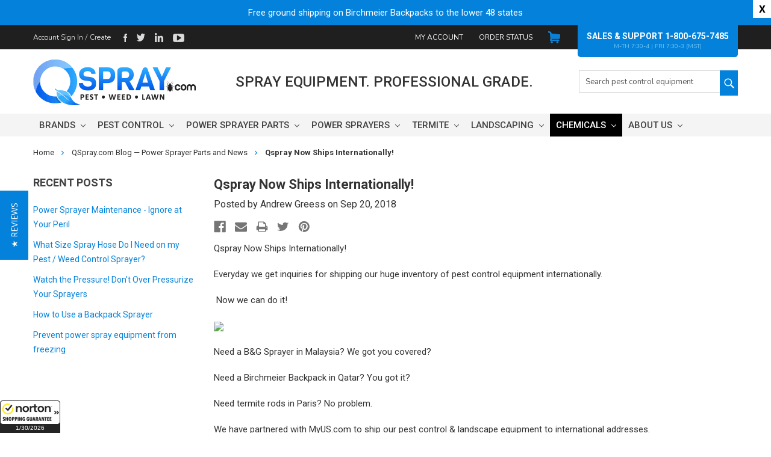

--- FILE ---
content_type: text/html; charset=UTF-8
request_url: https://www.qspray.com/blog/qspray-now-ships-internationally/
body_size: 29359
content:
<!DOCTYPE html>
<html class="no-js" lang="en">
    <head>
        <title>Qspray Now Ships Internationally! - QSpray.com</title>
        <link rel="dns-prefetch preconnect" href="https://cdn11.bigcommerce.com/s-eorhs" crossorigin><link rel="dns-prefetch preconnect" href="https://fonts.googleapis.com/" crossorigin><link rel="dns-prefetch preconnect" href="https://fonts.gstatic.com/" crossorigin>
        <meta property="og:title" content="Qspray Now Ships Internationally!" /><meta property="og:url" content="https://www.qspray.com/blog/qspray-now-ships-internationally/" /><meta property="og:type" content="article" /><meta property="article:tag" content="landscape equipment international" /><meta property="article:tag" content="pest control equipment international" /><meta property="article:tag" content="qspray ships internationally" /><meta property="og:site_name" content="QSpray.com" /><meta name="description" content="Get your pest control equipment or landscape equipment delivered almost anywhere in the world at Qspray.com"><link rel='canonical' href='https://www.qspray.com/blog/qspray-now-ships-internationally/' /><meta name='platform' content='bigcommerce.stencil' /><meta property="og:description" content="Get your pest control equipment or landscape equipment delivered almost anywhere in the world at Qspray.com" />
<meta property="og:image" content="https://cdn11.bigcommerce.com/s-eorhs/product_images/uploaded_images/pest-control-equipment-international.jpeg" />
<meta property="fb:admins" content="vishal@coalitiontechnologies.com" />

        
         

        <link href="https://cdn11.bigcommerce.com/s-eorhs/product_images/Qspray_favicon.png?t=1457401611" rel="shortcut icon">
        <meta name="viewport" content="width=device-width, initial-scale=1, maximum-scale=1">
<link rel="preconnect" href="https://a.opmnstr.com/">
<link rel="dns-prefetch" href="https://a.opmnstr.com/">

<link rel="preconnect" href="https://analytics.getshogun.com/">
<link rel="dns-prefetch" href="https://analytics.getshogun.com/">

<link rel="preconnect" href="https://api.opmnstr.com/">
<link rel="dns-prefetch" href="https://api.opmnstr.com/">

<link rel="preconnect" href="https://cdn-scripts.signifyd.com/">
<link rel="dns-prefetch" href="https://cdn-scripts.signifyd.com/">

<link rel="preconnect" href="https://cdn-yotpo-images-production.yotpo.com/">
<link rel="dns-prefetch" href="https://cdn-yotpo-images-production.yotpo.com/">

<link rel="preconnect" href="https://cdn11.bigcommerce.com/">
<link rel="dns-prefetch" href="https://cdn11.bigcommerce.com/">

<link rel="preconnect" href="https://connect.facebook.net/">
<link rel="dns-prefetch" href="https://connect.facebook.net/">

<link rel="preconnect" href="https://instant.page">
<link rel="dns-prefetch" href="https://instant.page">

<link rel="preconnect" href="https://d10lpsik1i8c69.cloudfront.net/">
<link rel="dns-prefetch" href="https://d10lpsik1i8c69.cloudfront.net/">

<link rel="preconnect" href="https://imgs.signifyd.com/">
<link rel="dns-prefetch" href="https://imgs.signifyd.com/">

<link rel="preconnect" href="https://h.online-metrix.net/">
<link rel="dns-prefetch" href="https://h.online-metrix.net/">

<link rel="preconnect" href="https://nsg.symantec.com/">
<link rel="dns-prefetch" href="https://nsg.symantec.com/">

<link rel="preconnect" href="https://p.yotpo.com/">
<link rel="dns-prefetch" href="https://p.yotpo.com/">

<link rel="preconnect" href="https://staticw2.yotpo.com/">
<link rel="dns-prefetch" href="https://staticw2.yotpo.com/">

<link rel="preconnect" href="https://use.fontawesome.com/">
<link rel="dns-prefetch" href="https://use.fontawesome.com/">

<link rel="preconnect" href="https://w2.yotpo.com/">
<link rel="dns-prefetch" href="https://w2.yotpo.com/">

<link rel="preconnect" href="https://z.opmnstr.com/">
<link rel="dns-prefetch" href="https://z.opmnstr.com/">

<link rel="preconnect" href="https://www.google-analytics.com/">
<link rel="dns-prefetch" href="https://www.google-analytics.com/">

<link rel="preconnect" href="https://js.braintreegateway.com/">
<link rel="dns-prefetch" href="https://js.braintreegateway.com/">

<link rel="preconnect" href="https://payments.braintree-api.com/">
<link rel="dns-prefetch" href="https://payments.braintree-api.com/">

<link rel="preconnect" href="https://pay.google.com/">
<link rel="dns-prefetch" href="https://pay.google.com/">

<link rel="preconnect" href="https://cdn.ravenjs.com/">
<link rel="dns-prefetch" href="https://cdn.ravenjs.com/">

<link rel="preconnect" href="https://www.paypalobjects.com">
<link rel="dns-prefetch" href="https://www.paypalobjects.com">

<link rel="preconnect" href="https://www.paypal.com">
<link rel="dns-prefetch" href="https://www.paypal.com">

        
        <script>
            // Change document class from no-js to js so we can detect this in css
            document.documentElement.className = document.documentElement.className.replace('no-js', 'js');
        </script>

        <link data-stencil-stylesheet href="https://cdn11.bigcommerce.com/s-eorhs/stencil/5516c100-641d-0139-8d58-4acc16c4b61e/e/e90bf040-dd1a-013e-3433-2eec8af4d5ab/css/theme-976b1930-c7d4-013e-c129-0e3bd0cc5f0f.css" rel="stylesheet">

        <!-- Start Tracking Code for analytics_facebook -->

<script>
!function(f,b,e,v,n,t,s){if(f.fbq)return;n=f.fbq=function(){n.callMethod?n.callMethod.apply(n,arguments):n.queue.push(arguments)};if(!f._fbq)f._fbq=n;n.push=n;n.loaded=!0;n.version='2.0';n.queue=[];t=b.createElement(e);t.async=!0;t.src=v;s=b.getElementsByTagName(e)[0];s.parentNode.insertBefore(t,s)}(window,document,'script','https://connect.facebook.net/en_US/fbevents.js');

fbq('set', 'autoConfig', 'false', '1830606677209150');
fbq('dataProcessingOptions', ['LDU'], 0, 0);
fbq('init', '1830606677209150', {"external_id":"6f36cb5d-c51d-4b58-bde2-8f0c6d872fe6"});
fbq('set', 'agent', 'bigcommerce', '1830606677209150');

function trackEvents() {
    var pathName = window.location.pathname;

    fbq('track', 'PageView', {}, "");

    // Search events start -- only fire if the shopper lands on the /search.php page
    if (pathName.indexOf('/search.php') === 0 && getUrlParameter('search_query')) {
        fbq('track', 'Search', {
            content_type: 'product_group',
            content_ids: [],
            search_string: getUrlParameter('search_query')
        });
    }
    // Search events end

    // Wishlist events start -- only fire if the shopper attempts to add an item to their wishlist
    if (pathName.indexOf('/wishlist.php') === 0 && getUrlParameter('added_product_id')) {
        fbq('track', 'AddToWishlist', {
            content_type: 'product_group',
            content_ids: []
        });
    }
    // Wishlist events end

    // Lead events start -- only fire if the shopper subscribes to newsletter
    if (pathName.indexOf('/subscribe.php') === 0 && getUrlParameter('result') === 'success') {
        fbq('track', 'Lead', {});
    }
    // Lead events end

    // Registration events start -- only fire if the shopper registers an account
    if (pathName.indexOf('/login.php') === 0 && getUrlParameter('action') === 'account_created') {
        fbq('track', 'CompleteRegistration', {}, "");
    }
    // Registration events end

    

    function getUrlParameter(name) {
        var cleanName = name.replace(/[\[]/, '\[').replace(/[\]]/, '\]');
        var regex = new RegExp('[\?&]' + cleanName + '=([^&#]*)');
        var results = regex.exec(window.location.search);
        return results === null ? '' : decodeURIComponent(results[1].replace(/\+/g, ' '));
    }
}

if (window.addEventListener) {
    window.addEventListener("load", trackEvents, false)
}
</script>
<noscript><img height="1" width="1" style="display:none" alt="null" src="https://www.facebook.com/tr?id=1830606677209150&ev=PageView&noscript=1&a=plbigcommerce1.2&eid="/></noscript>

<!-- End Tracking Code for analytics_facebook -->

<!-- Start Tracking Code for analytics_googleanalytics4 -->

<script data-cfasync="false" src="https://cdn11.bigcommerce.com/shared/js/google_analytics4_bodl_subscribers-358423becf5d870b8b603a81de597c10f6bc7699.js" integrity="sha256-gtOfJ3Avc1pEE/hx6SKj/96cca7JvfqllWA9FTQJyfI=" crossorigin="anonymous"></script>
<script data-cfasync="false">
  (function () {
    window.dataLayer = window.dataLayer || [];

    function gtag(){
        dataLayer.push(arguments);
    }

    function initGA4(event) {
         function setupGtag() {
            function configureGtag() {
                gtag('js', new Date());
                gtag('set', 'developer_id.dMjk3Nj', true);
                gtag('config', 'G-R4PS040T6X');
            }

            var script = document.createElement('script');

            script.src = 'https://www.googletagmanager.com/gtag/js?id=G-R4PS040T6X';
            script.async = true;
            script.onload = configureGtag;

            document.head.appendChild(script);
        }

        setupGtag();

        if (typeof subscribeOnBodlEvents === 'function') {
            subscribeOnBodlEvents('G-R4PS040T6X', false);
        }

        window.removeEventListener(event.type, initGA4);
    }

    

    var eventName = document.readyState === 'complete' ? 'consentScriptsLoaded' : 'DOMContentLoaded';
    window.addEventListener(eventName, initGA4, false);
  })()
</script>

<!-- End Tracking Code for analytics_googleanalytics4 -->

<!-- Start Tracking Code for analytics_siteverification -->

<style>
label[for="radio-instore"] { display: none !important; } </style>
<!-- Google Tag Manager -->
<script>(function(w,d,s,l,i){w[l]=w[l]||[];w[l].push({'gtm.start':
new Date().getTime(),event:'gtm.js'});var f=d.getElementsByTagName(s)[0],
j=d.createElement(s),dl=l!='dataLayer'?'&l='+l:'';j.async=true;j.src=
'https://www.googletagmanager.com/gtm.js?id='+i+dl;f.parentNode.insertBefore(j,f);
})(window,document,'script','dataLayer','GTM-WXKJZMN');</script>
<!-- End Google Tag Manager -->
<script type='text/javascript'>
window.__lo_site_id = 100073;

	(function() {
		var wa = document.createElement('script'); wa.type = 'text/javascript'; wa.async = true;
		wa.src = 'https://d10lpsik1i8c69.cloudfront.net/w.js';
		var s = document.getElementsByTagName('script')[0]; s.parentNode.insertBefore(wa, s);
	  })();
	</script>



<!--BEGIN: Bing Ads UET Javascript tag.-->
<script>(function(w,d,t,r,u){var f,n,i;w[u]=w[u]||[],f=function(){var o={ti:"4005823"};o.q=w[u],w[u]=new UET(o),w[u].push("pageLoad")},n=d.createElement(t),n.src=r,n.async=1,n.onload=n.onreadystatechange=function(){var s=this.readyState;s&&s!=="loaded"&&s!=="complete"||(f(),n.onload=n.onreadystatechange=null)},i=d.getElementsByTagName(t)[0],i.parentNode.insertBefore(n,i)})(window,document,"script","//bat.bing.com/bat.js","uetq");</script>
<!--END: Bing Ads UET Javascript tag-->

<!-- Global site tag (gtag.js) - Google Ads: 1059314042 -->
<script async src="https://www.googletagmanager.com/gtag/js?id=AW-1059314042"></script>
<script>
  window.dataLayer = window.dataLayer || [];
  function gtag(){dataLayer.push(arguments);}
  gtag('js', new Date());

  gtag('config', 'AW-1059314042');
</script>
<!-- Global site tag (gtag.js) - End -->


<!-- End Tracking Code for analytics_siteverification -->


<script type="text/javascript" src="https://checkout-sdk.bigcommerce.com/v1/loader.js" defer ></script>
<script type="text/javascript">
var BCData = {};
</script>
<script src='https://searchserverapi1.com/widgets/bigcommerce/init.js?api_key=9x2p0s5L9j' async  ></script><script
    async
    type="text/javascript"
    id="sig-bc"
    data-store-id="stores/eorhs"
    src="https://cdn-scripts.signifyd.com/bigcommerce/script-tag.js"></script>  
 <script data-cfasync="false" src="https://microapps.bigcommerce.com/bodl-events/1.9.4/index.js" integrity="sha256-Y0tDj1qsyiKBRibKllwV0ZJ1aFlGYaHHGl/oUFoXJ7Y=" nonce="" crossorigin="anonymous"></script>
 <script data-cfasync="false" nonce="">

 (function() {
    function decodeBase64(base64) {
       const text = atob(base64);
       const length = text.length;
       const bytes = new Uint8Array(length);
       for (let i = 0; i < length; i++) {
          bytes[i] = text.charCodeAt(i);
       }
       const decoder = new TextDecoder();
       return decoder.decode(bytes);
    }
    window.bodl = JSON.parse(decodeBase64("[base64]"));
 })()

 </script>

<script nonce="">
(function () {
    var xmlHttp = new XMLHttpRequest();

    xmlHttp.open('POST', 'https://bes.gcp.data.bigcommerce.com/nobot');
    xmlHttp.setRequestHeader('Content-Type', 'application/json');
    xmlHttp.send('{"store_id":"954984","timezone_offset":"-7.0","timestamp":"2026-01-30T14:55:46.48539700Z","visit_id":"82af1e95-e298-4645-9371-a6242cd79fc6","channel_id":1}');
})();
</script>

        

        
        
        
        
        
        
        
        <!-- snippet location htmlhead -->
        <script
  src="https://code.jquery.com/jquery-3.5.1.min.js"
  integrity="sha256-9/aliU8dGd2tb6OSsuzixeV4y/faTqgFtohetphbbj0="
  crossorigin="anonymous"></script>
        
    <!-------------Sitelink Search Schema-------------------------->
		
      <!-------------Sitelink Search Schema-------------------------->
      
      <meta name="facebook-domain-verification" content="lp9hdhxure63ntyfptvdridhxpzhwe" />
      
      <script type="text/javascript" src="//script.crazyegg.com/pages/scripts/0012/5316.js" async="async" ></script>
      <meta name="google-site-verification" content="2n2oKotaWc9G2KlSEEWh4_JTRbS18JE0R67M0Rg_gEs" />
      
      <meta name="p:domain_verify" content="d343beb553159599e7d473d58d6eaa4f"/>
    
    </head>
    <body class="template-blog_post covid-exist" data-cart-value="0">
        <!-- Google Tag Manager (noscript) -->
<noscript><iframe src="https://www.googletagmanager.com/ns.html?id=GTM-WXKJZMN"
height="0" width="0" style="display:none;visibility:hidden"></iframe></noscript>
<!-- End Google Tag Manager (noscript) -->
        <!-- snippet location header -->
        <svg data-src="https://cdn11.bigcommerce.com/s-eorhs/stencil/5516c100-641d-0139-8d58-4acc16c4b61e/e/e90bf040-dd1a-013e-3433-2eec8af4d5ab/img/icon-sprite.svg" class="icons-svg-sprite"></svg>


        <div class="ajax-cart-popup">
    <p>Your Product Has Been Added to Cart<br /><a href="/cart.php">View Cart</a></p>
</div>
<header class="header" role="banner" data-cart-value="0">
    <div class="covid-warning">
        <p>Free ground shipping on Birchmeier Backpacks to the lower 48 states</p>
        <span class="close-warning">X</span>
    </div>
    <!--Bolt SSO Script-->
<script>
        var insertAccountScript = function () {
        var scriptTag = document.getElementById('bolt-account');
        if (scriptTag) {
            return;
        }
        scriptTag = document.createElement('script');
        scriptTag.setAttribute('type', 'text/javascript');
        scriptTag.setAttribute('async', '');
        scriptTag.setAttribute('src', 'https://account.bolt.com/account.js');
        scriptTag.setAttribute('id', 'bolt-account');
        scriptTag.setAttribute('data-publishable-key', "KAa79v-4iXqo.zp5yaG6zgd3f.eb0c461ee09d2eb4f59deab709ea981c77a3bc4df687a25c464d84d013e524cb");
        document.head.appendChild(scriptTag);
    }
  
    function insertButtons() {
        if (typeof BoltAccount === 'undefined') {
            window.setTimeout(insertButtons, 100);
            return;
        }
        BoltAccount.injectButtons();
    }

    insertAccountScript();
    insertButtons();
</script>
<!-- End Bolt SSO script -->
<nav class="navUser topbar">
    <div class="cinner">
        <div class="topbar-left">
            <ul class="navUser-section navUser-section--alt">
                <li class="navUser-item navUser-item--account">
                    <!---->
                    <!--    <a class="navUser-action" href="https://www.qspray.com/login.php">Account Sign In</a>-->
                    <!--    -->
                    <!--        <span class="navUser-or">/</span> <a class="navUser-action" href="https://www.qspray.com/login.php?action=create_account">Create</a>-->
                    <!--    -->
                    <!---->
                        <a class="navUser-action bolt-sso-custom" data-logged-in="false">Account Sign In</a>
                            <span class="navUser-or">/</span> <a class="navUser-action bolt-sso-custom" data-logged-in="false">Create</a>
                </li>
                    <li class="navUser-item navUser-item--social">
                            <ul class="socialLinks socialLinks--alt">
            <li class="socialLinks-item">
                        <a class="icon-social icon-facebook" href="https://www.facebook.com/Quality-Spray-and-Pest-Control-Equipment-146794465475/" target="_blank"></a>
            </li>
            <li class="socialLinks-item">
                        <a class="icon-social icon-twitter" href="https://twitter.com/andrewgreess" target="_blank"></a>
            </li>
            <li class="socialLinks-item">
                        <a class="icon-social icon-linkedin" href="https://www.linkedin.com/in/pestcontrolsprayers" target="_blank"></a>
            </li>
            <li class="socialLinks-item">
                        <a class="icon-social icon-youtube" href="https://www.youtube.com/user/andrewgreess" target="_blank"></a>
            </li>
    </ul>
                    </li>
            </ul>
        </div>

                <div class="topbar-right">
            <ul class="navUser-section navUser-section--alt">
                
                <li class="navUser-item navUser-item--account">
                    <a class="navUser-action" href="https://www.qspray.com/account.php">My Account</a>
                </li>
                <li class="navUser-item navUser-item--account">
                    <a class="navUser-action" href="https://www.qspray.com/account.php?action=order_status">Order Status</a>
                </li>

                <li class="navUser-item navUser-item--sales-m">
                	<a class="navUser-action" href="tel:1-800-675-7485" onClick="ga('send', 'event', 'PhoneCall', 'PhoneClick', 'TollFree');">1-800-675-7485 </a>
                </li>
                <li class="navUser-item navUser-item--cart">
                    <a
                        class="navUser-action"
                        data-cart-preview
                        data-dropdown="cart-preview-dropdown"
                        data-options="align:right"
                        href="https://www.qspray.com/cart.php">
                        <span class="cart-icon"></span>
                        <span class="countPill cart-quantity"></span> 
                    </a>

                    <div class="dropdown-menu" id="cart-preview-dropdown" data-dropdown-content aria-hidden="true"></div>
                </li>
                <li class="navUser-item navUser-item--sales">
                    <div class="sales-banner-wrapper">
                        <strong>
                            Sales &amp; Support 
                            <a href="tel:1-800-675-7485" onClick="ga('send', 'event', 'PhoneCall', 'PhoneClick', 'TollFree');">1-800-675-7485 </a>
                        </strong>
                        M-TH 7:30-4  | Fri 7:30-3 (MST)<br />
                    </div>
                </li>
            </ul>
        </div>
        <div class="dropdown dropdown--quickSearch" id="quickSearch" aria-hidden="true" tabindex="-1" data-prevent-quick-search-close>
            <div class="container">
    <!-- snippet location forms_search -->
    <form class="form" action="/search.php">
        <fieldset class="form-fieldset">
            <div class="form-field">
                <label class="is-srOnly" for="search_query">Search</label>
                <input class="form-input" data-search-quick name="search_query" id="search_query" data-error-message="Search field cannot be empty." placeholder="Search pest control equipment" autocomplete="off">
            </div>
        </fieldset>
    </form>
    <section class="quickSearchResults" data-bind="html: results"></section>
</div>
        </div>

    </div>
</nav>
    <div class="header-main">
    	<div class="header-mid">
    		<div class="cinner">
    			<a href="#" class="mobileMenu-toggle">
    				<span class="mobileMenu-toggleIcon">Toggle menu</span>
    			</a>
    			
    			<div class="header-logo header-logo--left">
    				<a href="https://www.qspray.com/">
            <img class="header-logo-image-unknown-size" src="https://cdn11.bigcommerce.com/s-eorhs/images/stencil/original/qspray-new-logo_1603104973__42391.original.png" alt="QSpray.com" title="QSpray.com" width="270" height="76">
</a>
    			</div>

    			<div class="header-m-links">
    				<ul class="header-m-links-list">
    				    <li class="header-m-linkitem">
							<span class="mobile-search"><i class="fa fa-search" aria-hidden="true"></i></span>
						</li>
    					<li class="header-m-linkitem">
    						<a class="header-m-link" href="https://www.qspray.com/account.php"><span class="fa fa-user"></span></a>
    					</li>
    					<li class="header-m-linkitem header-m-link-item--cart">
    						<a
    						class="header-m-link"
    						href="https://www.qspray.com/cart.php">
    						<span class="cart-icon"></span>
    						
    						<span class="countPill cart-quantity"></span> 
    						
    					</a>

    					<div class="dropdown-menu" id="cart-preview-dropdown" data-dropdown-content aria-hidden="true"></div>
    				</li>
    				</ul>
    			</div>

    			<div class="header-headline"><span class="headline-text">Spray equipment. Professional Grade.</span></div>
    			<div class="header-search">
    				<!-- snippet location forms_search -->
    				<form class="form" action="/search.php">
    					<fieldset class="form-fieldset">
    						<div class="form-field search-query-field">
    							<label class="is-srOnly" for="search_query">Search</label>
    							<input class="form-input" data-search-quick name="search_query" id="search_query" data-error-message="Search field cannot be empty." placeholder="Search pest control equipment" autocomplete="off">
    						</div>
    						<div class="form-field search-submit-field">
    							<input type="submit" class="quicksearch-submit"/>
    						</div>
    					</fieldset>
    				</form>
    				<section class="quickSearchResults" data-bind="html: results"></section>
    			</div>
    		</div>
    		<div class="mobile-navPages-search">
                <div class="container">
    <!-- snippet location forms_search -->
    <form class="form" action="/search.php">
        <fieldset class="form-fieldset">
            <div class="form-field">
                <label class="is-srOnly" for="search_query">Search</label>
                <input class="form-input" data-search-quick name="search_query" id="search_query" data-error-message="Search field cannot be empty." placeholder="Search pest control equipment" autocomplete="off">
            </div>
        </fieldset>
    </form>
    <section class="quickSearchResults" data-bind="html: results"></section>
</div>
            </div>
    	</div>
    	<div data-content-region="header_bottom"></div>
    	<div class="navPages-container" id="menu" data-menu>
    		<div class="mega-menu-mobile-header">
    <div class="menu-header-text ct-menu-header-text" data-bind="html: menuHeaderText">Main Menu</div>
    <button type="button" class="menu-header-close-button js-mega-menu-mobile-close mobile-menu-close-button">
        <span class="screenreader-only">X</span>
    </button>
</div>
<nav class="navPages mega-nav">
    
    <ul class="navPages-list navPages-list-depth-max ct-sub-menu">
        <li class="navPages-item">
            <a class="navPages-action navPages-action-depth-max has-subMenu is-root" href="https://www.qspray.com/shop-brands/">
                Brands 
                <span class="navPages-action-moreIcon-wrapper"><i class="icon navPages-action-moreIcon" data-collapsible="navPages-brands" aria-hidden="true"><svg><use xlink:href="#icon-chevron-down" /></svg></i></span>
            </a>
            <div class="navPage-subMenu navPage-subMenu-horizontal" id="navPages-brands" aria-hidden="true" tabindex="-1">
                <button class="back-to-btn">Back To Main Menu</button>
                <ul class="navPage-subMenu-list">
                    <li class="navPage-subMenu-item-child shop-all-link">
                        <a class="navPage-subMenu-action navPages-action" href="https://www.qspray.com/shop-brands/">Shop All Brands</a>
                    </li>
                    <li class="navPage-subMenu-item-child">
                        <a class="navPage-subMenu-action navPages-action" href="https://www.qspray.com/shop-brands/b-g-equipment-and-parts/">B&G</a>
                    </li>
                    <li class="navPage-subMenu-item-child">
                        <a class="navPage-subMenu-action navPages-action" href="https://www.qspray.com/shop-brands/birchmeier/">Birchmeier</a>
                    </li>
                    <li class="navPage-subMenu-item-child">
                        <a class="navPage-subMenu-action navPages-action" href="https://www.qspray.com/brands/Coxreels.html">Cox Reels</a>
                    </li>
                    <li class="navPage-subMenu-item-child">
                        <a class="navPage-subMenu-action navPages-action" href="https://www.qspray.com/flowzone/">FlowZone</a>
                    </li>
                    <li class="navPage-subMenu-item-child">
                        <a class="navPage-subMenu-action navPages-action" href="https://www.qspray.com/shop-brands/green-garde-hudson/">Green Garde</a>
                    </li>
                    <li class="navPage-subMenu-item-child">
                        <a class="navPage-subMenu-action navPages-action" href="https://www.qspray.com/shop-brands/honda/">Honda</a>
                    </li>
                    <li class="navPage-subMenu-item-child">
                        <a class="navPage-subMenu-action navPages-action" href="https://www.qspray.com/shop-brands/hypro/">Hypro</a>
                    </li>
                    <li class="navPage-subMenu-item-child">
                        <a class="navPage-subMenu-action navPages-action" href="https://www.qspray.com/shop-brands/maruyama/">Maruyama</a>
                    </li>
                    <li class="navPage-subMenu-item-child">
                        <a class="navPage-subMenu-action navPages-action" href="https://www.qspray.com/shop-brands/telesteps-telescoping-ladders-parts/">Telesteps</a>
                    </li>
                    <li class="navPage-subMenu-item-child">
                        <a class="navPage-subMenu-action navPages-action" href="https://www.qspray.com/shop-brands/qspray-quality-equipment/">Qspray</a>
                    </li>
                    <li class="navPage-subMenu-item-child">
                        <a class="navPage-subMenu-action navPages-action" href="https://www.qspray.com/shop-brands/shurflo-sprayer-pumps-replacement-parts/">Shurflo</a>
                    </li>
                    <li class="navPage-subMenu-item-child hide-on-mobile">
                        <a class="navPage-subMenu-action navPages-action" href="https://www.qspray.com/shop-brands/">All Brands</a>
                    </li>
                    
                </ul>
            </div>
            <span class="ct-mobile-expand"></span>
        </li>
       <li class="navPages-item mega-menu-item nav-pest-control">
        	<a class="navPages-action navPages-action-depth-max has-subMenu is-root" href="https://www.qspray.com/product-category/pest-control-equipment/">Pest Control
        		<span class="navPages-action-moreIcon-wrapper"><i class="icon navPages-action-moreIcon" data-collapsible="navPages-pest-control-equipment" aria-hidden="true"><svg><use xlink:href="#icon-chevron-down" /></svg></i></span>
        	</a>
        	<div class="navPage-subMenu navPage-subMenu-horizontal" id="navPages-pest-control-equipment" aria-hidden="true" tabindex="-1">
        	    <button class="back-to-btn">Back To Main Menu</button>
        		<ul class="navPage-subMenu-list">
        		    <li class="navPage-subMenu-item-child shop-all-link">
                        <a class="navPage-subMenu-action navPages-action" href="https://www.qspray.com/product-category/pest-control-equipment/">Shop All Pest Control</a>
                    </li>
        			<li class="navPage-subMenu-item-child">
        			    <a class="navPage-subMenu-action navPages-action navPages-action-depth-max has-subMenu" href="https://www.qspray.com/product-category/bg-sprayers/">B&G Sprayers<span class="navPages-action-moreIcon-wrapper"><i class="icon navPages-action-moreIcon" data-collapsible="navPages-ipm-ppe" aria-hidden="true"><svg><use xlink:href="#icon-chevron-down" /></svg></i></span></a>
        			    <div class="navPage-subMenu navPage-subMenu-horizontal" id="navPages-ipm-ppe" aria-hidden="true" tabindex="-1">
        			        <button class="back-to-btn">Back To Pest Control</button>
        			        <ul class="navPage-subMenu-list">
        			            <li class="navPage-subMenu-item-child shop-all-link">
                                    <a class="navPage-subMenu-action navPages-action" href="https://www.qspray.com/product-category/bg-sprayers/">Shop All B&G Sprayers</a>
                                </li>
                                <li class="navPage-subMenu-item-child">
                                    <a class="navPage-subMenu-action navPages-action" href="https://www.qspray.com/product-category/bg-sprayer-parts/">B&G Sprayer Parts</a>
                                    <div class="desk-nav-prod-wrap">
                                        <div class="nav-prod-list">
                                            <div class="nav-prod">
                                                <img src="https://cdn11.bigcommerce.com/s-eorhs/images/stencil/200x200/products/8163/8845/BG-PV266-Check-Valve__94539.1716326746.jpg?c=2" alt="" />
                                                <a href="https://www.qspray.com/b-g-pv-266-check-valve-22027200/">B&G PV-266 Check Valve 22027200</a>
                                            </div>
                                            
                                            <div class="nav-prod">
                                                <img src="https://cdn11.bigcommerce.com/s-eorhs/images/stencil/200x200/products/8136/8875/BG_5800_4-Way_Tip_22049452__32346.1516905798.1280__62310.1716412890.jpg?c=2" alt="" />
                                                <a href="https://www.qspray.com/b-g-5800-4-way-tip-22049452/">B&G 5800 4-Way Tip 22049452</a>
                                            </div>
                                            
                                            <div class="nav-prod">
                                                <img src="https://cdn11.bigcommerce.com/s-eorhs/images/stencil/200x200/products/7767/8307/BG_Repair_Kit_GD124_22050400___29426.1465142510.1280.1280__47388.1516905632.1280__79214.1716404217.jpg?c=2" alt="" />
                                                <a href="https://www.qspray.com/b-g-gd-124-sprayer-repair-kit-22050100/">B&G GD-124 Sprayer Repair Kit 22050100</a>
                                            </div>
                                            
                                            <div class="nav-prod">
                                                <img src="https://cdn11.bigcommerce.com/s-eorhs/images/stencil/200x200/products/8181/8717/BG-4190-Gasket__08156.1716448902.jpg?c=2" alt="" />
                                                <a href="https://www.qspray.com/b-g-4190-gasket-22034700/">B&G 4190 Gasket 22034700</a>
                                            </div>
                                            
                                            <div class="nav-prod">
                                                <img src="https://cdn11.bigcommerce.com/s-eorhs/images/stencil/200x200/products/7766/8498/BG_Tip_5800CC_Crack_Crevice_Tip__22092.1516905632.1280__64746.1716329263.jpg?c=2" alt="" />
                                                <a href="https://www.qspray.com/b-g-5800cc-crack-crevice-tip-22049467/">B&G 5800CC Crack & Crevice Tip 22049467</a>
                                            </div>
                                            
                                            <div class="nav-prod">
                                                <img src="https://cdn11.bigcommerce.com/s-eorhs/images/stencil/200x200/products/8159/8611/BG-NP-277-Poly-Cup__15879.1716469110.jpg?c=2" alt="" />
                                                <a href="https://www.qspray.com/b-g-np-277-poly-cup-22029000/">B&G NP-277 Poly Cup 22029000</a>
                                            </div>
                                        </div>
                                    </div>
                                </li>
                                <li class="navPage-subMenu-item-child">
                                    <a class="navPage-subMenu-action navPages-action" href="https://www.qspray.com/product-category/bg-tips/">B&G Tips</a>
                                    <div class="desk-nav-prod-wrap">
                                        <div class="nav-prod-list">
                                            <div class="nav-prod">
                                                <img src="https://cdn11.bigcommerce.com/s-eorhs/images/stencil/200x200/products/8136/8875/BG_5800_4-Way_Tip_22049452__32346.1516905798.1280__62310.1716412890.jpg?c=2" alt="" />
                                                <a href="https://www.qspray.com/b-g-5800-4-way-tip-22049452/">B&G 5800 4-Way Tip 22049452</a>
                                            </div>
                                            
                                            <div class="nav-prod">
                                                <img src="https://cdn11.bigcommerce.com/s-eorhs/images/stencil/200x200/products/7766/8498/BG_Tip_5800CC_Crack_Crevice_Tip__22092.1516905632.1280__64746.1716329263.jpg?c=2" alt="" />
                                                <a href="https://www.qspray.com/b-g-5800cc-crack-crevice-tip-22049467/">B&G 5800CC Crack & Crevice Tip 22049467</a>
                                            </div>
                                            
                                            <div class="nav-prod">
                                                <img src="https://cdn11.bigcommerce.com/s-eorhs/images/stencil/200x200/products/8475/7295/BG_5850_Tip_Assembly_22049451__80574.1716396772.jpg?c=2" alt="" />
                                                <a href="https://www.qspray.com/b-g-5850-4-way-tip-assembly-22049451/">B&G 5850 4-Way Tip Assembly 22049451</a>
                                            </div>
                                            
                                            <div class="nav-prod">
                                                <img src="https://cdn11.bigcommerce.com/s-eorhs/images/stencil/200x200/products/8183/8661/BG-4596-Tip-Retainer__97835.1716418274.jpg?c=2" alt="" />
                                                <a href="https://www.qspray.com/b-g-4596-tip-retainer-22034500/">B&G 4596 Tip Retainer 22034500</a>
                                            </div>
                                            
                                            <div class="nav-prod">
                                                <img src="https://cdn11.bigcommerce.com/s-eorhs/images/stencil/200x200/products/7762/9008/slargei129tptype__35712.1716406263.jpg?c=2" alt="" />
                                                <a href="https://www.qspray.com/b-g-5700-b-crack-crevice-straw-22049200/">B&G 5700-B Crack & Crevice Straw 22049200</a>
                                            </div>
                                            
                                            <div class="nav-prod">
                                                <img src="https://cdn11.bigcommerce.com/s-eorhs/images/stencil/200x200/products/7764/8418/0003647_bg-5700-ss-injection-needle_550__50802.1716337771.jpg?c=2" alt="" />
                                                <a href="https://www.qspray.com/b-g-5700ss-injection-needle-22049400/">B&G 5700SS Injection Needle 22049400</a>
                                            </div>
                                        </div>
                                    </div>
                                </li>
                                <li class="navPage-subMenu-item-child">
                                    <a class="navPage-subMenu-action navPages-action" href="https://www.qspray.com/shop-products/pest-control-equipment/b-g-sprayers/b-g-overstocks/">B&G Overstocks</a>
                                    <div class="desk-nav-prod-wrap">
                                        <div class="nav-prod-list">
                                            <div class="nav-prod">
                                                <img src="https://cdn11.bigcommerce.com/s-eorhs/images/stencil/200x200/products/8566/7437/BG-Rodent-Bait-Station_large__86005.1515514094.1280__15597.1716397666.jpg?c=2" alt="" />
                                                <a href="https://www.qspray.com/b-g-rodent-cafe-bait-station/">B&G Rodent Cafe Bait Station</a>
                                            </div>
                                            
                                            <div class="nav-prod">
                                                <img src="https://cdn11.bigcommerce.com/s-eorhs/images/stencil/200x200/products/8154/9056/1-bg-p276-pump-lock-spring__84887.1719127457.jpg?c=2" alt="" />
                                                <a href="https://www.qspray.com/b-g-p-276-pump-lock-spring-22029900/">B&G P-276 Pump Lock Spring 22029900</a>
                                            </div>
                                            
                                            <div class="nav-prod">
                                                <img src="https://cdn11.bigcommerce.com/s-eorhs/images/stencil/200x200/products/8150/9082/bg_tank_bottom__93756.1723574473.jpg?c=2" alt="" />
                                                <a href="https://www.qspray.com/b-g-tb-1-tank-bottom/">B & G TB-1 Tank Bottom</a>
                                            </div>
                                            
                                            <div class="nav-prod">
                                                <img src="https://cdn11.bigcommerce.com/s-eorhs/images/stencil/200x200/products/8173/8386/BG-NG-146-Nylon-Gasket__77498.1716403957.jpg?c=2" alt="" />
                                                <a href="https://www.qspray.com/b-g-ng-146-nylon-gasket-22044200/">B&G NG-146 Nylon Gasket 22044200</a>
                                            </div>
                                            
                                            <div class="nav-prod">
                                                <img src="https://cdn11.bigcommerce.com/s-eorhs/images/stencil/200x200/products/7764/8418/0003647_bg-5700-ss-injection-needle_550__50802.1716337771.jpg?c=2" alt="" />
                                                <a href="https://www.qspray.com/b-g-5700ss-injection-needle-22049400/">B&G 5700SS Injection Needle 22049400</a>
                                            </div>
                                            
                                            <div class="nav-prod">
                                                <img src="https://cdn11.bigcommerce.com/s-eorhs/images/stencil/200x200/products/8152/8285/BG_TT-1_Tank_Top__46935.1723570265.jpg?c=2" alt="" />
                                                <a href="https://www.qspray.com/b-g-tt-1-tank-top/">B & G TT-1 Tank Top</a>
                                            </div>
                                        </div>
                                    </div>
                                </li>
                            </ul>
                            
                            <div class="desk-nav-prod-wrap">
                                <div class="nav-prod-list">
                                    <div class="nav-prod">
                                        <img src="https://cdn11.bigcommerce.com/s-eorhs/images/stencil/200x200/products/8529/7930/BG_Green_1_Gallon_Sprayer__92494.1716432487.jpg?c=2" alt="" />
                                        <a href="https://www.qspray.com/b-g-green-1-gallon-18-wand-sprayer-11003958/">B&G Green 1-Gallon, 18" Wand Sprayer 11003958</a>
                                    </div>
                                    
                                    <div class="nav-prod">
                                        <img src="https://cdn11.bigcommerce.com/s-eorhs/images/stencil/200x200/products/7768/8419/BG_N124-S-24_2__86026.1716475229.jpg?c=2" alt="" />
                                        <a href="https://www.qspray.com/b-g-n124s-24-1-gallon-24-wand-11003524/">B&G N124S-24 1-Gallon, 24" Wand, 11003524</a>
                                    </div>
                                    
                                    <div class="nav-prod">
                                        <img src="https://cdn11.bigcommerce.com/s-eorhs/images/stencil/200x200/products/8242/9276/BG_Accuspray_Professional_4_way_tip_24001000__86307.1709606100.jpg?c=2" alt="" />
                                        <a href="https://www.qspray.com/b-g-accuspray-professional-4-way-tip-24000100/">B&G AccuSpray Professional 4-Way Tip 24000100</a>
                                    </div>
                                    
                                    <div class="nav-prod">
                                        <img src="https://cdn11.bigcommerce.com/s-eorhs/images/stencil/200x200/products/7770/8543/BG_1_Gallon_Sprayer_with_Pressure_Gauge__42056.1533245725.1280__20995.1716398986.jpg?c=2" alt="" />
                                        <a href="https://www.qspray.com/b-g-1-gallon-18-wand-pressure-gauge-11003710/">B&G 1-Gallon, 18" Wand, Pressure Gauge 11003710</a>
                                    </div>
                                    
                                    <div class="nav-prod">
                                        <img src="https://cdn11.bigcommerce.com/s-eorhs/images/stencil/200x200/products/7771/8835/BG_224-S-24_2_Gallon_24_inch_wand__05207.1516905633.1280__73974.1716437058.jpg?c=2" alt="" />
                                        <a href="https://www.qspray.com/b-g-n224s-24-2-gallon-24-wand-11004224/">B&G N224S-24 2-Gallon, 24" Wand, 11004224</a>
                                    </div>
                                    
                                    <div class="nav-prod">
                                        <img src="https://cdn11.bigcommerce.com/s-eorhs/images/stencil/200x200/products/8959/7330/BG_IPM_Carry_Case_BG_45000165__17225.1666895706.jpg?c=2" alt="" />
                                        <a href="https://www.qspray.com/b-g-ipm-carry-case/">B&G IPM Carry Case</a>
                                    </div>
                                </div>
                            </div>
                        </div><span class="ct-mobile-expand"></span>
                    </li>
        			<li class="navPage-subMenu-item-child">
        			    <a class="navPage-subMenu-action navPages-action navPages-action-depth-max has-subMenu" href="https://www.qspray.com/product-category/backpack-sprayers">Pest Backpack Sprayers<span class="navPages-action-moreIcon-wrapper"><i class="icon navPages-action-moreIcon" data-collapsible="navPages-ipm-ppe" aria-hidden="true"><svg><use xlink:href="#icon-chevron-down" /></svg></i></span></a>
        			    <div class="navPage-subMenu navPage-subMenu-horizontal" id="navPages-ipm-ppe" aria-hidden="true" tabindex="-1">
        			        <button class="back-to-btn">Back To Pest Control</button>
        			        <ul class="navPage-subMenu-list">
        			            <li class="navPage-subMenu-item-child shop-all-link">
                                    <a class="navPage-subMenu-action navPages-action" href="https://www.qspray.com/product-category/backpack-sprayers">Shop All Pest Backpack Sprayers</a>
                                </li>
                                <li class="navPage-subMenu-item-child">
                                    <a class="navPage-subMenu-action navPages-action" href="https://www.qspray.com/pest-control-equipment/backpack-sprayers/birchmeier-backpacks/">Birchmeier Backpacks & Sprayers</a>
                                    
                                    <div class="desk-nav-prod-wrap">
                                        <div class="nav-prod-list">
                                            <div class="nav-prod">
                                                <img src="https://cdn11.bigcommerce.com/s-eorhs/images/stencil/1280x1280/products/7829/8818/Birchmeier_AT3_Backpack_Iris__81964.1716436377.jpg?c=2" alt="" />
                                                <a href="https://www.qspray.com/birchmeier-15k-iris-backpack-sprayer/">Birchmeier 15K Iris Backpack Sprayer</a>
                                            </div>
                                            
                                            <div class="nav-prod">
                                                <img src="https://cdn11.bigcommerce.com/s-eorhs/images/stencil/1280x1280/products/8668/8123/Birchmeier_12004501_Flox_10_AT3__19030.1716375884.jpg?c=2" alt="" />
                                                <a href="https://www.qspray.com/birchmeier-10k-flox-backpack-sprayer/">Birchmeier 10K Flox Backpack Sprayer</a>
                                            </div>
                                            
                                            <div class="nav-prod">
                                                <img src="https://cdn11.bigcommerce.com/s-eorhs/images/stencil/1280x1280/products/8671/7300/11963201_Spray-Matic_1.25_P_1__75926.1534878240.1280__74979.1716323900.jpg?c=2" alt="" />
                                                <a href="https://www.qspray.com/birchmeier-spray-matic-1-25-11613504/">Birchmeier Spray-Matic 1.25 11613504</a>
                                            </div>
                                            
                                            <div class="nav-prod">
                                                <img src="https://cdn11.bigcommerce.com/s-eorhs/images/stencil/1280x1280/products/8225/8358/Birchmeier-Foxy-Plus__86157.1716341402.jpg?c=2" alt="" />
                                                <a href="https://www.qspray.com/birchmeier-10937508-foxy-plus-sprayer/">Birchmeier 10937508 Foxy Plus Sprayer</a>
                                            </div>
                                            
                                            <div class="nav-prod">
                                                <img src="https://cdn11.bigcommerce.com/s-eorhs/images/stencil/1280x1280/products/9158/9810/Birchmeier_AS1200_Sprayer_Blower__98388.1706266712.jpg?c=2" alt="" />
                                                <a href="https://www.qspray.com/birchmeier-as1200-electric-backpack-sprayer-blower-120-600-01/">Birchmeier AS1200 Electric Backpack Sprayer Blower 120-600-01</a>
                                            </div>
                                            
                                            <div class="nav-prod">
                                                <img src="https://cdn11.bigcommerce.com/s-eorhs/images/stencil/1280x1280/products/9165/9908/Birchmeier_REC_15_AC1_12071701__14077.1713967183.jpg?c=2" alt="" />
                                                <a href="https://www.qspray.com/birchmeier-rec-15-ac1-electric-backpack-12071701/">Birchmeier REC 15 AC1 Electric Backpack 12071701</a>
                                            </div>
                                        </div>
                                    </div>
                                </li>
                                <li class="navPage-subMenu-item-child">
                                    <a class="navPage-subMenu-action navPages-action" href="https://www.qspray.com/product-category/birchmeier-parts">Birchmeier Parts</a>
                                    
                                    <div class="desk-nav-prod-wrap">
                                        <div class="nav-prod-list">
                                            <div class="nav-prod">
                                                <img src="https://cdn11.bigcommerce.com/s-eorhs/images/stencil/1280x1280/products/7820/8279/slargei259tptype__83132.1716471940.jpg?c=2" alt="" />
                                                <a href="https://www.qspray.com/birchmeier-adjustable-nozzle-28502598/">Birchmeier Adjustable Nozzle 28502598</a>
                                            </div>
                                            
                                            <div class="nav-prod">
                                                <img src="https://cdn11.bigcommerce.com/s-eorhs/images/stencil/1280x1280/products/7817/8248/Birchmeier_Lid_Gasket_12212901__31699.1716363418.jpg?c=2" alt="" />
                                                <a href="https://www.qspray.com/birchmeier-lid-gasket-14412901/">Birchmeier Lid Gasket 14412901</a>
                                            </div>
                                            
                                            <div class="nav-prod">
                                                <img src="https://cdn11.bigcommerce.com/s-eorhs/images/stencil/1280x1280/products/7810/8683/slargei241tptype__17284.1716415246.jpg?c=2" alt="" />
                                                <a href="https://www.qspray.com/birchmeier-check-valve-11388501-sb/">Birchmeier Check Valve 11388501 SB</a>
                                            </div>
                                            
                                            <div class="nav-prod">
                                                <img src="https://cdn11.bigcommerce.com/s-eorhs/images/stencil/1280x1280/products/8774/7313/12057501-SB-Dichtungssatz-Pumpe-und-Behaelter__70723.1666895687.jpg?c=2" alt="" />
                                                <a href="https://www.qspray.com/birchmeier-12057501-pump-gasket-set/">Birchmeier 12057501 Pump Gasket Set</a>
                                            </div>
                                            
                                            <div class="nav-prod">
                                                <img src="https://cdn11.bigcommerce.com/s-eorhs/images/stencil/1280x1280/products/8223/8903/Birchmeier_hose_assembly__69116.1455136994.1280.1280__28167.1716393028.jpg?c=2" alt="" />
                                                <a href="https://www.qspray.com/birchmeier-10396008-hose-assembly-complete/">Birchmeier 10396008 Hose Assembly Complete</a>
                                            </div>
                                            
                                            <div class="nav-prod">
                                                <img src="https://cdn11.bigcommerce.com/s-eorhs/images/stencil/1280x1280/products/7797/9058/Birchmeier_Grease_105-173-01__11539.1542145523.1280__65946.1716402726.jpg?c=2" alt="" />
                                                <a href="https://www.qspray.com/birchmeier-10517301-grease/">Birchmeier 10517301 Grease</a>
                                            </div>
                                        </div>
                                    </div>
                                </li>
                                <li class="navPage-subMenu-item-child">
                                    <a class="navPage-subMenu-action navPages-action" href="https://www.qspray.com/shop-products/pest-control-equipment/backpack-sprayers/birchmeier-backpacks-sprayers/birchmeier-at3-parts/">Birchmeier AT3 Parts</a>
                                    
                                    <div class="desk-nav-prod-wrap">
                                        <div class="nav-prod-list">
                                            <div class="nav-prod">
                                                <img src="https://cdn11.bigcommerce.com/s-eorhs/images/stencil/1280x1280/products/8774/7313/12057501-SB-Dichtungssatz-Pumpe-und-Behaelter__70723.1666895687.jpg?c=2" alt="" />
                                                <a href="https://www.qspray.com/birchmeier-12057501-pump-gasket-set/">Birchmeier 12057501 Pump Gasket Set</a>
                                            </div>
                                            
                                            <div class="nav-prod">
                                                <img src="https://cdn11.bigcommerce.com/s-eorhs/images/stencil/1280x1280/products/8784/7184/Birchmeier_12054901_Carrying_Belt_Set__93468.1666895475.jpg?c=2" alt="" />
                                                <a href="https://www.qspray.com/birchmeier-12054901-shoulder-straps/">Birchmeier 12054901 Shoulder Straps</a>
                                            </div>
                                            
                                            <div class="nav-prod">
                                                <img src="https://cdn11.bigcommerce.com/s-eorhs/images/stencil/1280x1280/products/8775/9349/Birchmeier_Valve_Repair_Kit_12058001__15812.1686451646.jpg?c=2" alt="" />
                                                <a href="https://www.qspray.com/birchmeier-12058001-valve-repair-kit/">Birchmeier 12058001 Valve Repair Kit</a>
                                            </div>
                                            
                                            <div class="nav-prod">
                                                <img src="https://cdn11.bigcommerce.com/s-eorhs/images/stencil/1280x1280/products/8768/7368/slargei237tptype__24976.1666895750.jpg?c=2" alt="" />
                                                <a href="https://www.qspray.com/birchmeier-12007401-spray-wand/">Birchmeier 12007401 Spray Wand</a>
                                            </div>
                                            
                                            <div class="nav-prod">
                                                <img src="https://cdn11.bigcommerce.com/s-eorhs/images/stencil/1280x1280/products/8757/7694/Birchmeier_12047501_SB_Trigger_Valve_Assembly__40689.1564422323.1280__04020.1737667254.jpg?c=2" alt="" />
                                                <a href="https://www.qspray.com/birchmeier-12047501-trigger-valve-assembly/">Birchmeier 12047501 Trigger Valve Assembly</a>
                                            </div>
                                            
                                            <div class="nav-prod">
                                                <img src="https://cdn11.bigcommerce.com/s-eorhs/images/stencil/1280x1280/products/8528/9525/Birchmeier_AT3_Backpack_Sprayer_Annual_Repair_Kit__42109.1716448732.jpg?c=2" alt="" />
                                                <a href="https://www.qspray.com/birchmeier-annual-maintenance-kit/">Birchmeier Annual Maintenance Kit</a>
                                            </div>
                                        </div>
                                    </div>
                                </li>
                                <li class="navPage-subMenu-item-child">
                                    <a class="navPage-subMenu-action navPages-action" href="https://www.qspray.com/shop-products/pest-control-equipment/backpack-sprayers/birchmeier-new-products/">Birchmeier New Products</a>
                                    
                                    <div class="desk-nav-prod-wrap">
                                        <div class="nav-prod-list">
                                            <div class="nav-prod">
                                                <img src="https://cdn11.bigcommerce.com/s-eorhs/images/stencil/1280x1280/products/7825/8521/Birchmeier_90000510_Teejet_Fan_Tip_Assy__00633.1570646370.1280__18474.1716478277.jpg?c=2" alt="" />
                                                <a href="https://www.qspray.com/birchmeier-90000510-teejet-fan-tip-assembly/">Birchmeier 90000510 Teejet Fan Tip Assembly</a>
                                            </div>
                                            
                                            <div class="nav-prod">
                                                <img src="https://cdn11.bigcommerce.com/s-eorhs/images/stencil/1280x1280/products/8225/8358/Birchmeier-Foxy-Plus__86157.1716341402.jpg?c=2" alt="" />
                                                <a href="https://www.qspray.com/birchmeier-10937508-foxy-plus-sprayer/">Birchmeier 10937508 Foxy Plus Sprayer</a>
                                            </div>
                                            
                                            <div class="nav-prod">
                                                <img src="https://cdn11.bigcommerce.com/s-eorhs/images/stencil/1280x1280/products/8395/8252/birchmeier_vario_gun__22081.1724267516.jpg?c=2" alt="" />
                                                <a href="https://www.qspray.com/birchmeier-11558501-vario-spray-gun/">Birchmeier 11558501 Vario Spray Gun</a>
                                            </div>
                                            
                                            <div class="nav-prod">
                                                <img src="https://cdn11.bigcommerce.com/s-eorhs/images/stencil/1280x1280/products/7805/8700/slargei231tptype__88931.1716441503.jpg?c=2" alt="" />
                                                <a href="https://www.qspray.com/birchmeier-10985201-6-foot-extension-wand/">Birchmeier 10985201 6 foot Extension Wand</a>
                                            </div>
                                            
                                            <div class="nav-prod">
                                                <img src="https://cdn11.bigcommerce.com/s-eorhs/images/stencil/1280x1280/products/8552/7907/Birchmeier_L-Jet_Tip_10501803__82595.1716396336.jpg?c=2" alt="" />
                                                <a href="https://www.qspray.com/birchmeier-10501803-herbicide-nozzle/">Birchmeier 10501803 Herbicide Nozzle</a>
                                            </div>
                                            
                                            <div class="nav-prod">
                                                <img src="https://cdn11.bigcommerce.com/s-eorhs/images/stencil/1280x1280/products/8194/8228/1-Birchmeier-Extra-Long-Carry-Straps__19297.1450206502.1280.1280__74611.1516905817.1280__46576.1716419407.jpg?c=2" alt="" />
                                                <a href="https://www.qspray.com/birchmeier-11444906-extra-long-straps/">Birchmeier 11444906 Extra Long Straps</a>
                                            </div>
                                        </div>
                                    </div>
                                </li>
                                <li class="navPage-subMenu-item-child">
                                    <a class="navPage-subMenu-action navPages-action" href="https://www.qspray.com/pest-control-equipment/backpack-sprayers/birchmeier-repair-kits/">Birchmeier Repair Kits</a>
                                    
                                    <div class="desk-nav-prod-wrap">
                                        <div class="nav-prod-list">
                                            <div class="nav-prod">
                                                <img src="https://cdn11.bigcommerce.com/s-eorhs/images/stencil/1280x1280/products/7797/9058/Birchmeier_Grease_105-173-01__11539.1542145523.1280__65946.1716402726.jpg?c=2" alt="" />
                                                <a href="https://www.qspray.com/birchmeier-10517301-grease/">Birchmeier 10517301 Grease</a>
                                            </div>
                                            
                                            <div class="nav-prod">
                                                <img src="https://cdn11.bigcommerce.com/s-eorhs/images/stencil/1280x1280/products/8774/7313/12057501-SB-Dichtungssatz-Pumpe-und-Behaelter__70723.1666895687.jpg?c=2" alt="" />
                                                <a href="https://www.qspray.com/birchmeier-12057501-pump-gasket-set/">Birchmeier 12057501 Pump Gasket Set</a>
                                            </div>
                                            
                                            <div class="nav-prod">
                                                <img src="https://cdn11.bigcommerce.com/s-eorhs/images/stencil/1280x1280/products/7803/8400/slargei219tptype__14977.1716374375.jpg?c=2" alt="" />
                                                <a href="https://www.qspray.com/birchmeier-10855901-gasket-set/">Birchmeier 10855901 Gasket Set</a>
                                            </div>
                                            
                                            <div class="nav-prod">
                                                <img src="https://cdn11.bigcommerce.com/s-eorhs/images/stencil/1280x1280/products/8775/9349/Birchmeier_Valve_Repair_Kit_12058001__15812.1686451646.jpg?c=2" alt="" />
                                                <a href="https://www.qspray.com/birchmeier-12058001-valve-repair-kit/">Birchmeier 12058001 Valve Repair Kit</a>
                                            </div>
                                            
                                            <div class="nav-prod">
                                                <img src="https://cdn11.bigcommerce.com/s-eorhs/images/stencil/1280x1280/products/8528/9525/Birchmeier_AT3_Backpack_Sprayer_Annual_Repair_Kit__42109.1716448732.jpg?c=2" alt="" />
                                                <a href="https://www.qspray.com/birchmeier-annual-maintenance-kit/">Birchmeier Annual Maintenance Kit</a>
                                            </div>
                                            
                                            <div class="nav-prod">
                                                <img src="https://cdn11.bigcommerce.com/s-eorhs/images/stencil/1280x1280/products/7808/8323/slargei233tptype__81997.1516905654.1280__38429.1716419587.jpg?c=2" alt="" />
                                                <a href="https://www.qspray.com/birchmeier-10985205-repair-kit-6-telescoping-wand/">Birchmeier 10985205 Repair Kit 6' Telescoping Wand</a>
                                            </div>
                                        </div>
                                    </div>
                                </li>
                                <li class="navPage-subMenu-item-child">
                                    <a class="navPage-subMenu-action navPages-action" href="https://www.qspray.com/shop-products/pest-control-equipment/backpack-sprayers/flowzone-backpacks-parts/">Flowzone Backpacks & Parts</a>
                                    
                                    <div class="desk-nav-prod-wrap">
                                        <div class="nav-prod-list">
                                            <div class="nav-prod">
                                                <img src="https://cdn11.bigcommerce.com/s-eorhs/images/stencil/1280x1280/products/9071/9230/Flowzone_Backpack_Sprayer_Rack_FZAANS__30453.1680134310.jpg?c=2" alt="" />
                                                <a href="https://www.qspray.com/flowzone-backpack-sprayer-rack-fzaans/">FlowZone Bakcpack Sprayer Rack FZAANS</a>
                                            </div>
                                            
                                            <div class="nav-prod">
                                                <img src="https://cdn11.bigcommerce.com/s-eorhs/images/stencil/1280x1280/products/8947/7191/Flowzone_FZAAGD_Backpack_Comfort_Straps__15323.1666895483.jpg?c=2" alt="" />
                                                <a href="https://www.qspray.com/flowzone-comfort-straps-for-cyclone-typhoon-backpacks/">FlowZone Comfort Straps for Cyclone & Typhoon Backpacks</a>
                                            </div>
                                            
                                            <div class="nav-prod">
                                                <img src="https://cdn11.bigcommerce.com/s-eorhs/images/stencil/1280x1280/products/8988/7543/Flowzone_FZ_AAEP_Cyclone_Backpack_battery_charger__46498.1666896021.jpg?c=2" alt="" />
                                                <a href="https://www.qspray.com/flowzone-cyclone-backpack-battery-charger/">FlowZone Cyclone Backpack Battery Charger</a>
                                            </div>
                                            
                                            <div class="nav-prod">
                                                <img src="https://cdn11.bigcommerce.com/s-eorhs/images/stencil/1280x1280/products/8926/7146/Flowzone_Typhoon_2V_battery__52463.1666895432.jpg?c=2" alt="" />
                                                <a href="https://www.qspray.com/flowzone-electric-backpack-battery/">FlowZone Electric Backpack Battery</a>
                                            </div>
                                            
                                            <div class="nav-prod">
                                                <img src="https://cdn11.bigcommerce.com/s-eorhs/images/stencil/1280x1280/products/8990/7246/Flowzone_Electric_Backpack_Spray_Gun_FZRABV__81158.1666895549.jpg?c=2" alt="" />
                                                <a href="https://www.qspray.com/flowzone-backpack-spray-gun/">FlowZone Backpack Spray Gun</a>
                                            </div>
                                            
                                            <div class="nav-prod">
                                                <img src="https://cdn11.bigcommerce.com/s-eorhs/images/stencil/1280x1280/products/9146/9752/Flowzone_Electric_Backpack_Battery_Cover_RAEG-1__98170.1699430380.jpg?c=2" alt="" />
                                                <a href="https://www.qspray.com/flowzone-electric-backpack-battery-cover-fzraeg/">FlowZone Electric Backpack Battery Cover FZRAEG</a>
                                            </div>
                                        </div>
                                    </div>
                                </li>
                            </ul>
                            
                            <div class="desk-nav-prod-wrap">
                                <div class="nav-prod-list">
                                    <div class="nav-prod">
                                        <img src="https://cdn11.bigcommerce.com/s-eorhs/images/stencil/1280x1280/products/7769/8942/BG_N124-S-18_1_Gallon_18_inch_wand__99984.1516905633.1280__64577.1716407367.jpg?c=2" alt="" />
                                        <a href="https://www.qspray.com/b-g-n124s-18-1-gallon-18-wand-sprayer-11003700/">B&G N124S-18 1-Gallon, 18" Wand Sprayer 11003700</a>
                                    </div>
                                    
                                    <div class="nav-prod">
                                        <img src="https://cdn11.bigcommerce.com/s-eorhs/images/stencil/1280x1280/products/7829/8818/Birchmeier_AT3_Backpack_Iris__81964.1716436377.jpg?c=2" alt="" />
                                        <a href="https://www.qspray.com/birchmeier-15k-iris-backpack-sprayer/">Birchmeier 15K Iris Backpack Sprayer</a>
                                    </div>
                                    
                                    <div class="nav-prod">
                                        <img src="https://cdn11.bigcommerce.com/s-eorhs/images/stencil/1280x1280/products/7904/8472/BG_IPM_Carry_All_pack_mule__72416.1716337085.jpg?c=2" alt="" />
                                        <a href="https://www.qspray.com/b-g-ipm-pack-mule/">B&G IPM Pack Mule</a>
                                    </div>
                                    
                                    <div class="nav-prod">
                                        <img src="https://cdn11.bigcommerce.com/s-eorhs/images/stencil/1280x1280/products/8668/8123/Birchmeier_12004501_Flox_10_AT3__19030.1716375884.jpg?c=2" alt="" />
                                        <a href="https://www.qspray.com/birchmeier-10k-flox-backpack-sprayer/">Birchmeier 10K Flox Backpack Sprayer</a>
                                    </div>
                                    
                                    <div class="nav-prod">
                                        <img src="https://cdn11.bigcommerce.com/s-eorhs/images/stencil/1280x1280/products/9105/9506/Flowzone_Typhoon_3_electric_backpack_sprayer__84568.1692161726.jpg?c=2" alt="" />
                                        <a href="https://www.qspray.com/flowzone-typhoon-3-electric-backpack/">FlowZone Typhoon 3 Electric Backpack</a>
                                    </div>
                                    
                                    <div class="nav-prod">
                                        <img src="https://cdn11.bigcommerce.com/s-eorhs/images/stencil/1280x1280/products/8448/7702/MS40Li-600x600__10993.1716465010.jpg?c=2" alt="" />
                                        <a href="https://www.qspray.com/maruyama-ms40li-electric-backpack/">MARUYAMA MS40LI Electric Backpack</a>
                                    </div>
                                </div>
                            </div>
                            
                        </div><span class="ct-mobile-expand"></span>
                    </li>
        			<li class="navPage-subMenu-item-child">
        				<a class="navPage-subMenu-action navPages-action has-subMenu" href="https://www.qspray.com/pest-control-equipment/bee-control/">
                            Beesuits <span class="navPages-action-moreIcon-wrapper"><i class="icon navPages-action-moreIcon" data-collapsible="navPages-ipm-ppe" aria-hidden="true"><svg><use xlink:href="#icon-chevron-down" /></svg></i></span>
                        </a>
                        <div class="navPage-subMenu navPage-subMenu-horizontal" id="navPages-beesuite-" aria-hidden="true" tabindex="-1">
                            <button class="back-to-btn">Back To Pest Control</button>
                            <ul class="navPage-subMenu-list">
                                <li class="navPage-subMenu-item-child shop-all-link">
                                    <a class="navPage-subMenu-action navPages-action" href="https://www.qspray.com/pest-control-equipment/bee-control/">Shop All Beesuits</a>
                                </li>
        						<li class="navPage-subMenu-item-child">
        							<a class="navPage-subMenu-action navPages-action" href="https://www.qspray.com/shop-products/pest-control-equipment/bee-control/bee-suits-jackets/">Bee Suits & Jackets</a>
        							
        							<div class="desk-nav-prod-wrap">
                                        <div class="nav-prod-list">
                                            <div class="nav-prod">
                                                <img src="https://cdn11.bigcommerce.com/s-eorhs/images/stencil/500x659/products/7786/8305/Bee_Suit_Hooded__07102.1709641223.jpg?c=2" alt="" />
                                                <a href="https://www.qspray.com/bee-suit-hooded/">Bee Suit Hooded</a>
                                            </div>
                                            
                                            <div class="nav-prod">
                                                <img src="https://cdn11.bigcommerce.com/s-eorhs/images/stencil/1280x1280/products/7784/8666/slargei181tptype__96641.1716410126.jpg?c=2" alt="" />
                                                <a href="https://www.qspray.com/bee-suit-deluxe-complete/">Bee Suit Deluxe - Complete</a>
                                            </div>
                                            
                                            <div class="nav-prod">
                                                <img src="https://cdn11.bigcommerce.com/s-eorhs/images/stencil/1280x1280/products/7777/9040/slargei167tptype__41432.1716337178.jpg?c=2" alt="" />
                                                <a href="https://www.qspray.com/bee-jacket-hooded/">Bee Jacket Hooded</a>
                                            </div>
                                            
                                            <div class="nav-prod">
                                                <img src="https://cdn11.bigcommerce.com/s-eorhs/images/stencil/1280x1280/products/8412/7716/Vented_Bee_Suit_Full_3__62366.1716437347.jpg?c=2" alt="" />
                                                <a href="https://www.qspray.com/vented-bee-suit-hooded/">Vented Bee Suit, Hooded</a>
                                            </div>
                                        </div>
                                    </div>
        						</li>
        						<li class="navPage-subMenu-item-child">
        							<a class="navPage-subMenu-action navPages-action" href="https://www.qspray.com/pest-control-equipment/bee-control/bee-helmets-gloves-veils/">Bee Helmets, Gloves & Veils</a>
        							
        							<div class="desk-nav-prod-wrap">
                                        <div class="nav-prod-list">
                                            <div class="nav-prod">
                                                <img src="https://cdn11.bigcommerce.com/s-eorhs/images/stencil/1280x1280/products/7780/8777/slargei163tptype__91859.1716441544.jpg?c=2" alt="" />
                                                <a href="https://www.qspray.com/bee-gloves/">Bee Gloves</a>
                                            </div>
                                            
                                            <div class="nav-prod">
                                                <img src="https://cdn11.bigcommerce.com/s-eorhs/images/stencil/1280x1280/products/8449/7820/Bee_Hat_with_veil_and_straps__14098.1544135598.1280__02843.1716418734.jpg?c=2" alt="" />
                                                <a href="https://www.qspray.com/bee-hat-with-veil/">Bee Hat with Veil</a>
                                            </div>
                                            
                                            <div class="nav-prod">
                                                <img src="https://cdn11.bigcommerce.com/s-eorhs/images/stencil/1280x1280/products/7779/8727/slargei165tptype__82043.1709636522.jpg?c=2" alt="" />
                                                <a href="https://www.qspray.com/bee-helmet/">Bee Helmet</a>
                                            </div>
                                            
                                            <div class="nav-prod">
                                                <img src="https://cdn11.bigcommerce.com/s-eorhs/images/stencil/1280x1280/products/7790/8321/slargei189tptype__59833.1716328943.jpg?c=2" alt="" />
                                                <a href="https://www.qspray.com/bee-veil-zippered/">Bee Veil - Zippered</a>
                                            </div>
                                            
                                            <div class="nav-prod">
                                                <img src="https://cdn11.bigcommerce.com/s-eorhs/images/stencil/1280x1280/products/7787/8171/slargei187tptype__97775.1716435078.jpg?c=2" alt="" />
                                                <a href="https://www.qspray.com/bee-veil-drawstring/">Bee Veil - Drawstring</a>
                                            </div>
                                        </div>
                                    </div>
        						</li>
        						<li class="navPage-subMenu-item-child">
        							<a class="navPage-subMenu-action navPages-action" href="https://www.qspray.com/pest-control-equipment/bee-control/bee-accessories/">Bee Accessories</a>
        							
        							<div class="desk-nav-prod-wrap">
                                        <div class="nav-prod-list">
                                            <div class="nav-prod">
                                                <img src="https://cdn11.bigcommerce.com/s-eorhs/images/stencil/1280x1280/products/8732/7393/Buzz_Duster_Long_Reach_Pest_Control_Duster__56605.1666895779.jpg?c=2" alt="" />
                                                <a href="https://www.qspray.com/buzz-duster/">Buzz Duster</a>
                                            </div>
                                            
                                            <div class="nav-prod">
                                                <img src="https://cdn11.bigcommerce.com/s-eorhs/images/stencil/1280x1280/products/7841/9123/insecticide_puffer_duster__59610.1716453411.jpg?c=2" alt="" />
                                                <a href="https://www.qspray.com/insecticide-duster-puffer-style/">Insecticide Duster - Puffer Style</a>
                                            </div>
                                            
                                            <div class="nav-prod">
                                                <img src="https://cdn11.bigcommerce.com/s-eorhs/images/stencil/1280x1280/products/7854/8545/slargei323tptype__19380.1716470313.jpg?c=2" alt="" />
                                                <a href="https://www.qspray.com/tempo-insecticide-dust-1-25-lb/">Tempo Insecticide Dust 1.25 LB</a>
                                            </div>
                                            
                                            <div class="nav-prod">
                                                <img src="https://cdn11.bigcommerce.com/s-eorhs/images/stencil/1280x1280/products/7845/8542/prozap_insect_guard__84615.1716394207.jpg?c=2" alt="" />
                                                <a href="https://www.qspray.com/prozap-insect-guard/">Prozap Insect Guard</a>
                                            </div>
                                            
                                            <div class="nav-prod">
                                                <img src="https://cdn11.bigcommerce.com/s-eorhs/images/stencil/1280x1280/products/7839/8515/delta_dust_insecticide__61917.1709582450.jpg?c=2" alt="" />
                                                <a href="https://www.qspray.com/delta-dust-1lb/">Delta Dust 1lb</a>
                                            </div>
                                        </div>
                                    </div>
        						</li>
        						<li class="navPage-subMenu-item-child">
        							<a class="navPage-subMenu-action navPages-action" href="https://www.qspray.com/shop-products/pest-control-equipment/bee-control/bee-control-products/">Bee Control Products</a>
        							
        							<div class="desk-nav-prod-wrap">
                                    <div class="nav-prod-list">
                                        <div class="nav-prod">
                                            <img src="https://cdn11.bigcommerce.com/s-eorhs/images/stencil/1280x1280/products/8732/7393/Buzz_Duster_Long_Reach_Pest_Control_Duster__56605.1666895779.jpg?c=2" alt="" />
                                            <a href="https://www.qspray.com/buzz-duster/">Buzz Duster</a>
                                        </div>
                                        
                                        <div class="nav-prod">
                                            <img src="https://cdn11.bigcommerce.com/s-eorhs/images/stencil/1280x1280/products/7841/9123/insecticide_puffer_duster__59610.1716453411.jpg?c=2" alt="" />
                                            <a href="https://www.qspray.com/insecticide-duster-puffer-style/">Insecticide Duster - Puffer Style</a>
                                        </div>
                                        
                                        <div class="nav-prod">
                                            <img src="https://cdn11.bigcommerce.com/s-eorhs/images/stencil/1280x1280/products/7854/8545/slargei323tptype__19380.1716470313.jpg?c=2" alt="" />
                                            <a href="https://www.qspray.com/tempo-insecticide-dust-1-25-lb/">Tempo Insecticide Dust 1.25 LB</a>
                                        </div>
                                        
                                        <div class="nav-prod">
                                            <img src="https://cdn11.bigcommerce.com/s-eorhs/images/stencil/1280x1280/products/8412/7716/Vented_Bee_Suit_Full_3__62366.1716437347.jpg?c=2" alt="" />
                                            <a href="https://www.qspray.com/vented-bee-suit-hooded/">Vented Bee Suit, Hooded</a>
                                        </div>
                                        
                                        <div class="nav-prod">
                                            <img src="https://cdn11.bigcommerce.com/s-eorhs/images/stencil/1280x1280/products/7845/8542/prozap_insect_guard__84615.1716394207.jpg?c=2" alt="" />
                                            <a href="https://www.qspray.com/prozap-insect-guard/">Prozap Insect Guard</a>
                                        </div>
                                        
                                    </div>
                                </div>
        						</li>
        					</ul>
        					
        					<div class="desk-nav-prod-wrap">
                                <div class="nav-prod-list">
                                    <div class="nav-prod">
                                        <img src="https://cdn11.bigcommerce.com/s-eorhs/images/stencil/500x659/products/7786/8305/Bee_Suit_Hooded__07102.1709641223.jpg?c=2" alt="" />
                                        <a href="https://www.qspray.com/bee-suit-hooded/">Bee Suit Hooded</a>
                                    </div>
                                    
                                    <div class="nav-prod">
                                        <img src="https://cdn11.bigcommerce.com/s-eorhs/images/stencil/1280x1280/products/7784/8666/slargei181tptype__96641.1716410126.jpg?c=2" alt="" />
                                        <a href="https://www.qspray.com/bee-suit-deluxe-complete/">Bee Suit Deluxe - Complete</a>
                                    </div>
                                    
                                    <div class="nav-prod">
                                        <img src="https://cdn11.bigcommerce.com/s-eorhs/images/stencil/1280x1280/products/7777/9040/slargei167tptype__41432.1716337178.jpg?c=2" alt="" />
                                        <a href="https://www.qspray.com/bee-jacket-hooded/">Bee Jacket Hooded</a>
                                    </div>
                                    
                                    <div class="nav-prod">
                                        <img src="https://cdn11.bigcommerce.com/s-eorhs/images/stencil/1280x1280/products/8412/7716/Vented_Bee_Suit_Full_3__62366.1716437347.jpg?c=2" alt="" />
                                        <a href="https://www.qspray.com/vented-bee-suit-hooded/">Vented Bee Suit, Hooded</a>
                                    </div>
                                    
                                    <div class="nav-prod">
                                        <img src="https://cdn11.bigcommerce.com/s-eorhs/images/stencil/1280x1280/products/7780/8777/slargei163tptype__91859.1716441544.jpg?c=2" alt="" />
                                        <a href="https://www.qspray.com/bee-gloves/">Bee Gloves</a>
                                    </div>
                                    
                                    <div class="nav-prod">
                                        <img src="https://cdn11.bigcommerce.com/s-eorhs/images/stencil/1280x1280/products/8449/7820/Bee_Hat_with_veil_and_straps__14098.1544135598.1280__02843.1716418734.jpg?c=2" alt="" />
                                        <a href="https://www.qspray.com/bee-hat-with-veil/">Bee Hat with Veil</a>
                                    </div>
                                </div>
                            </div>
                        </div>

        			</li>
        			<li class="navPage-subMenu-item-child">
        				<a class="navPage-subMenu-action navPages-action navPages-action-depth-max has-subMenu" href="https://www.qspray.com/shop-products/ipm-ppe/">
        					IPM Tools / PPE <span class="navPages-action-moreIcon-wrapper"><i class="icon navPages-action-moreIcon" data-collapsible="navPages-ipm-ppe" aria-hidden="true"><svg><use xlink:href="#icon-chevron-down" /></svg></i></span>
        				</a>
        				<div class="navPage-subMenu navPage-subMenu-horizontal" id="navPages-ipm-ppe" aria-hidden="true" tabindex="-1">
        				    <button class="back-to-btn">Back To Pest Control</button>
        					<ul class="navPage-subMenu-list">
        					    <li class="navPage-subMenu-item-child shop-all-link">
                                    <a class="navPage-subMenu-action navPages-action" href="https://www.qspray.com/shop-products/ipm-ppe/">Shop All IPM Tools / PPE</a>
                                </li>
        						<li class="navPage-subMenu-item-child">
        							<a class="navPage-subMenu-action navPages-action" href="https://www.qspray.com/product-category/ladders">Inspection Ladders</a>
        							
        							<div class="desk-nav-prod-wrap">
                                    <div class="nav-prod-list">
                                        <div class="nav-prod">
                                            <img src="https://cdn11.bigcommerce.com/s-eorhs/images/stencil/1280x1280/products/7905/8635/jsw_1800ep_close__99922.1716417839.jpg?c=2" alt="" />
                                            <a href="https://www.qspray.com/telesteps-1800ep-telescoping-ladder/">Telesteps 1800EP Telescoping Ladder</a>
                                        </div>
                                        
                                        <div class="nav-prod">
                                            <img src="https://cdn11.bigcommerce.com/s-eorhs/images/stencil/1280x1280/products/8728/7667/Telesteps_Ladder_Round_Replacement_Feet__62595.1556749121.1280__10476.1716391049.png?c=2" alt="" />
                                            <a href="https://www.qspray.com/telesteps-ladder-round-replacement-feet/">Telesteps Ladder Round Replacement Feet</a>
                                        </div>
                                        
                                        <div class="nav-prod">
                                            <img src="https://cdn11.bigcommerce.com/s-eorhs/images/stencil/1280x1280/products/7898/8205/81i0Ht7nwlL._AC_SY550___73972.1709569713.jpg?c=2" alt="" />
                                            <a href="https://www.qspray.com/telesteps-1400e-telescoping-ladder/">Telesteps 1400E Telescoping Ladder</a>
                                        </div>
                                        
                                        <div class="nav-prod">
                                            <img src="https://cdn11.bigcommerce.com/s-eorhs/images/stencil/1280x1280/products/7899/8293/Telesteps_1600E_Telescoping_Ladder__67483.1516905707.1280__22482.1746654609.jpg?c=2" alt="" />
                                            <a href="https://www.qspray.com/telesteps-1600e-telescoping-ladder/">Telesteps 1600E Telescoping Ladder</a>
                                        </div>
                                        
                                        <div class="nav-prod">
                                            <img src="https://cdn11.bigcommerce.com/s-eorhs/images/stencil/1280x1280/products/7901/8855/1600ET_open__12530.1716439406.jpg?c=2" alt="" />
                                            <a href="https://www.qspray.com/telesteps-1600et-telescoping-ladder/">Telesteps 1600ET Telescoping Ladder</a>
                                        </div>
                                        
                                        <div class="nav-prod">
                                            <img src="https://cdn11.bigcommerce.com/s-eorhs/images/stencil/1280x1280/products/7900/8415/1600EP_open__50101.1716432869.jpg?c=2" alt="" />
                                            <a href="https://www.qspray.com/telesteps-1600ep-telescoping-ladder/">Telesteps 1600EP Telescoping Ladder</a>
                                        </div>
                                    </div>
                                </div>
        						</li>
        						<li class="navPage-subMenu-item-child">
        							<a class="navPage-subMenu-action navPages-action" href="https://www.qspray.com/product-category/ipm-tool-carry-belts">IPM Tool Carriers</a>
        							
        							<div class="desk-nav-prod-wrap">
                                        <div class="nav-prod-list">
                                            <div class="nav-prod">
                                                <img src="https://cdn11.bigcommerce.com/s-eorhs/images/stencil/1280x1280/products/7896/8176/9022__54984.1716408227.jpg?c=2" alt="" />
                                                <a href="https://www.qspray.com/ipm-professional-tool-belt/">IPM PROFESSIONAL TOOL BELT</a>
                                            </div>
                                            
                                            <div class="nav-prod">
                                                <img src="https://cdn11.bigcommerce.com/s-eorhs/images/stencil/1280x1280/products/8396/7685/IPM_pest_control_aerosol_can_holder__36836.1716435278.jpg?c=2" alt="" />
                                                <a href="https://www.qspray.com/ipm-aerosol-can-holder/">IPM Aerosol Can Holder</a>
                                            </div>
                                            
                                            <div class="nav-prod">
                                                <img src="https://cdn11.bigcommerce.com/s-eorhs/images/stencil/1280x1280/products/8398/7263/IPM_Pocket_for_Glue_Board__33687.1459138859.1280.1280__48196.1716399483.jpg?c=2" alt="" />
                                                <a href="https://www.qspray.com/ipm-glue-board-pocket/">IPM Glue Board Pocket</a>
                                            </div>
                                            
                                            <div class="nav-prod">
                                                <img src="https://cdn11.bigcommerce.com/s-eorhs/images/stencil/1280x1280/products/8959/7330/BG_IPM_Carry_Case_BG_45000165__17225.1666895706.jpg?c=2" alt="" />
                                                <a href="https://www.qspray.com/b-g-ipm-carry-case/">B&G IPM Carry Case</a>
                                            </div>
                                            
                                            <div class="nav-prod">
                                                <img src="https://cdn11.bigcommerce.com/s-eorhs/images/stencil/1280x1280/products/8397/7940/IPM_Multi_Duster_Pouch___16028.1459138335.1280.1280__06236.1716478368.jpg?c=2" alt="" />
                                                <a href="https://www.qspray.com/ipm-duster-pocket/">IPM Duster Pocket</a>
                                            </div>
                                            
                                        </div>
                                    </div>
        						</li>
        						<li class="navPage-subMenu-item-child">
        							<a class="navPage-subMenu-action navPages-action" href="https://www.qspray.com/product-category/personal-protective-equipment">Personal Protective Equipment (PPE)</a>
        							
        							<div class="desk-nav-prod-wrap">
                                        <div class="nav-prod-list">
                                            <div class="nav-prod">
                                                <img src="https://cdn11.bigcommerce.com/s-eorhs/images/stencil/1280x1280/products/8381/7378/Bedbug_boot_covers__54002.1458680879.1280.1280__03586.1479143030.1280__15694.1716433362.jpg?c=2" alt="" />
                                                <a href="https://www.qspray.com/boot-covers-for-bed-bug-work/">Boot Covers for Bed Bug Work</a>
                                            </div>
                                            
                                            <div class="nav-prod">
                                                <img src="https://cdn11.bigcommerce.com/s-eorhs/images/stencil/1280x1280/products/8385/8150/chemical_spill_kit_for_pest_control__62371.1458687644.1280.1280__22748.1716467735.jpg?c=2" alt="" />
                                                <a href="https://www.qspray.com/chemical-spill-kit/">Chemical Spill Kit</a>
                                            </div>
                                            
                                            <div class="nav-prod">
                                                <img src="https://cdn11.bigcommerce.com/s-eorhs/images/stencil/1280x1280/products/8852/7826/Black_nitrile_disposable_gloves_ppe__76170.1666896483.jpg?c=2" alt="" />
                                                <a href="https://www.qspray.com/duraskin-nitrile-gloves-powder-free-extra-large/">Duraskin Nitrile Gloves - Powder Free, Extra Large</a>
                                            </div>
                                            
                                            <div class="nav-prod">
                                                <img src="https://cdn11.bigcommerce.com/s-eorhs/images/stencil/1280x1280/products/8843/8082/Nisus_DSV__91506.1587769092.1280__02307.1666896905.jpg?c=2" alt="" />
                                                <a href="https://www.qspray.com/nisus-dsv-disenfectant-sanitizer-virucide/">Nisus DSV Disenfectant Sanitizer Virucide</a>
                                            </div>
                                            
                                        </div>
                                    </div>
        						</li>
        						<li class="navPage-subMenu-item-child">
        							<a class="navPage-subMenu-action navPages-action" href="https://www.qspray.com/shop-products/ipm-ppe/covid-19-clean-disenfect/">COVID-19 Clean Disenfect</a>
        						</li>
        					</ul>
        					
        					<div class="desk-nav-prod-wrap">
                                <div class="nav-prod-list">
                                    <div class="nav-prod">
                                        <img src="https://cdn11.bigcommerce.com/s-eorhs/images/stencil/1280x1280/products/7896/8176/9022__54984.1716408227.jpg?c=2" alt="" />
                                        <a href="https://www.qspray.com/ipm-professional-tool-belt/">IPM PROFESSIONAL TOOL BELT</a>
                                    </div>
                                    
                                    <div class="nav-prod">
                                        <img src="https://cdn11.bigcommerce.com/s-eorhs/images/stencil/1280x1280/products/8385/8150/chemical_spill_kit_for_pest_control__62371.1458687644.1280.1280__22748.1716467735.jpg?c=2" alt="" />
                                        <a href="https://www.qspray.com/chemical-spill-kit/">Chemical Spill Kit</a>
                                    </div>
                                    
                                    <div class="nav-prod">
                                        <img src="https://cdn11.bigcommerce.com/s-eorhs/images/stencil/1280x1280/products/7899/8293/Telesteps_1600E_Telescoping_Ladder__67483.1516905707.1280__22482.1746654609.jpg?c=2" alt="" />
                                        <a href="https://www.qspray.com/telesteps-1600e-telescoping-ladder/">Telesteps 1600E Telescoping Ladder</a>
                                    </div>
                                    
                                </div>
                            </div>
        				</div>
        				<span class="ct-mobile-expand"></span>
        			</li>
        			<li class="navPage-subMenu-item-child">
        				<a class="navPage-subMenu-action navPages-action" href="https://www.qspray.com/pest-control-equipment/dusters/">Dusters</a>
        				<div class="navPage-subMenu navPage-subMenu-horizontal" id="navPages-dusters" aria-hidden="true" tabindex="-1">
        				<div class="desk-nav-prod-wrap">
                            <div class="nav-prod-list">
                                <div class="nav-prod">
                                    <img src="https://cdn11.bigcommerce.com/s-eorhs/images/stencil/1280x1280/products/8732/7393/Buzz_Duster_Long_Reach_Pest_Control_Duster__56605.1666895779.jpg?c=2" alt="" />
                                    <a href="https://www.qspray.com/buzz-duster/">Buzz Duster</a>
                                </div>
                                
                                <div class="nav-prod">
                                    <img src="https://cdn11.bigcommerce.com/s-eorhs/images/stencil/1280x1280/products/7841/9123/insecticide_puffer_duster__59610.1716453411.jpg?c=2" alt="" />
                                    <a href="https://www.qspray.com/insecticide-duster-puffer-style/">Insecticide Duster - Puffer Style</a>
                                </div>
                                
                                <div class="nav-prod">
                                    <img src="https://cdn11.bigcommerce.com/s-eorhs/images/stencil/1280x1280/products/8770/7776/Puffy_D_Pest_Control_Insecticide_Bulb_Duster__30166.1666896425.jpg?c=2" alt="" />
                                    <a href="https://www.qspray.com/puffy-d-bulb-duster/">Puffy D Bulb Duster</a>
                                </div>
                                
                                <div class="nav-prod">
                                    <img src="https://cdn11.bigcommerce.com/s-eorhs/images/stencil/1280x1280/products/8189/8324/BG-Bulb-Duster-1150__87680.1716470584.jpg?c=2" alt="" />
                                    <a href="https://www.qspray.com/b-g-1150-bulb-duster-11005810/">B&G 1150 Bulb Duster 11005810</a>
                                </div>
                                
                                <div class="nav-prod">
                                    <img src="https://cdn11.bigcommerce.com/s-eorhs/images/stencil/1280x1280/products/8192/8422/bg_electric_duster_2250__35996.1709624014.jpg?c=2" alt="" />
                                    <a href="https://www.qspray.com/b-g-2250-electric-duster-15015605/">B&G 2250 Electric Duster 15015605</a>
                                </div>
                                
                                <div class="nav-prod">
                                    <img src="https://cdn11.bigcommerce.com/s-eorhs/images/stencil/1280x1280/products/8190/8320/BG-1152-Hand-Duster__70644.1716467949.jpg?c=2" alt="" />
                                    <a href="https://www.qspray.com/b-g-1152-a-hand-duster-11005800/">B&G 1152-A Hand Duster 11005800</a>
                                </div>
                            </div>
                        </div>
                        </div>
        			</li>
        			<li class="navPage-subMenu-item-child">
        			    <a class="navPage-subMenu-action navPages-action navPages-action-depth-max has-subMenu" href="https://www.qspray.com/product-category/foggers/">Foggers<span class="navPages-action-moreIcon-wrapper"><i class="icon navPages-action-moreIcon" data-collapsible="navPages-ipm-ppe" aria-hidden="true"><svg><use xlink:href="#icon-chevron-down" /></svg></i></span></a>
        			    <div class="navPage-subMenu navPage-subMenu-horizontal" id="navPages-ipm-ppe" aria-hidden="true" tabindex="-1">
        			        <button class="back-to-btn">Back To Pest Control</button>
        			        <ul class="navPage-subMenu-list">
        			            <li class="navPage-subMenu-item-child shop-all-link">
                                    <a class="navPage-subMenu-action navPages-action" href="https://www.qspray.com/product-category/foggers/">Shop All Foggers</a>
                                </li>
                                  <li class="navPage-subMenu-item-child">
                                    <a class="navPage-subMenu-action navPages-action" href="https://www.qspray.com/curtis-dyna-fog-foggers/">Curtis Dyna-Fog Disinfection & Mosquito Foggers</a>
                                </li>
                                <li class="navPage-subMenu-item-child">
                                    <a class="navPage-subMenu-action navPages-action" href="https://www.qspray.com/product-category/actisol">Actisol</a>
                                    
                                    <div class="desk-nav-prod-wrap">
                                        <div class="nav-prod-list">
                                            <div class="nav-prod">
                                                <img src="https://cdn11.bigcommerce.com/s-eorhs/images/stencil/1280x1280/products/7769/8942/BG_N124-S-18_1_Gallon_18_inch_wand__99984.1516905633.1280__64577.1716407367.jpg?c=2" alt="" />
                                                <a href="https://www.qspray.com/actisol-compact-unit-18-wand/">Actisol Compact Unit - 18" Wand</a>
                                            </div>
                                            
                                            <div class="nav-prod">
                                                <img src="https://cdn11.bigcommerce.com/s-eorhs/images/stencil/1280x1280/products/7829/8818/Birchmeier_AT3_Backpack_Iris__81964.1716436377.jpg?c=2" alt="" />
                                                <a href="https://www.qspray.com/actisol-compact-unit-12-wand/">Actisol Compact Unit - 12" Wand</a>
                                            </div>
                                            
                                            <div class="nav-prod">
                                                <img src="https://cdn11.bigcommerce.com/s-eorhs/images/stencil/1280x1280/products/8251/9037/Actisol-Parts-Breakdown__07990.1716410106.jpg?c=2" alt="" />
                                                <a href="https://www.qspray.com/download-actisol-parts-breakdown/">Download Actisol Parts Breakdown</a>
                                            </div>
                                        </div>
                                    </div>
                                </li>
                                <li class="navPage-subMenu-item-child">
                                    <a class="navPage-subMenu-action navPages-action" href="https://www.qspray.com/product-category/actisol-parts">Actisol Parts</a>
                                    
                                    <div class="desk-nav-prod-wrap">
                                        <div class="nav-prod-list">
                                            <div class="nav-prod">
                                                <img src="https://cdn11.bigcommerce.com/s-eorhs/images/stencil/1280x1280/products/7995/8693/slargei41tptype__65586.1709596760.jpg?c=2" alt="" />
                                                <a href="https://www.qspray.com/actisol-30006-fluid-cap-o-ring/">Actisol 30006 Fluid Cap O-Ring</a>
                                            </div>
                                            
                                            <div class="nav-prod">
                                                <img src="https://cdn11.bigcommerce.com/s-eorhs/images/stencil/1280x1280/products/8282/8335/slargei85tptype__01402.1716395251.jpg?c=2" alt="" />
                                                <a href="https://www.qspray.com/actisol-8010021-trigger-screw/">Actisol 8010021 Trigger Screw</a>
                                            </div>
                                            
                                            <div class="nav-prod">
                                                <img src="https://cdn11.bigcommerce.com/s-eorhs/images/stencil/1280x1280/products/7887/8409/slargei83tptype__06594.1716458254.jpg?c=2" alt="" />
                                                <a href="https://www.qspray.com/actisol-8010020-screw-housing/">Actisol 8010020 Screw Housing</a>
                                            </div>
                                            
                                            <div class="nav-prod">
                                                <img src="https://cdn11.bigcommerce.com/s-eorhs/images/stencil/1280x1280/products/7749/8887/slargei99tptype__79330.1450206486.1280__53929.1716350846.jpg?c=2" alt="" />
                                                <a href="https://www.qspray.com/actisol-8010047-spray-hose/">Actisol 8010047 Spray Hose</a>
                                            </div>
                                            
                                            <div class="nav-prod">
                                                <img src="https://cdn11.bigcommerce.com/s-eorhs/images/stencil/1280x1280/products/7748/8490/Actisol_8010049_Tubing_Fitting___91433.1716439429.jpg?c=2" alt="" />
                                                <a href="https://www.qspray.com/actisol-8010049-tubing-fitting/">Actisol 8010049 Tubing Fitting</a>
                                            </div>
                                            
                                            <div class="nav-prod">
                                                <img src="https://cdn11.bigcommerce.com/s-eorhs/images/stencil/1280x1280/products/7763/8677/0007391_actisol-30005-stainless-steel-fluid-cap_550__22461.1709572201.jpg?c=2" alt="" />
                                                <a href="https://www.qspray.com/actisol-30005-fluid-cap/">Actisol 30005 Fluid Cap</a>
                                            </div>
                                        </div>
                                    </div>
                                </li>
                                <li class="navPage-subMenu-item-child">
                                    <a class="navPage-subMenu-action navPages-action" href="https://www.qspray.com/shop-products/pest-control-equipment/foggers/pas-parts/">PAS Parts</a>
                                    
                                    <div class="desk-nav-prod-wrap">
                                        <div class="nav-prod-list">
                                            <div class="nav-prod">
                                                <img src="https://cdn11.bigcommerce.com/s-eorhs/images/stencil/1280x1280/products/8710/7472/BG_16401643_PAS_Dual_Hose_15_feet__32597.1537232272.1280__75639.1716385825.jpg?c=2" alt="" />
                                                <a href="https://www.qspray.com/b-g-dual-hose-15-for-pas-16401643/">B&G Dual Hose 15' for PAS 16401643</a>
                                            </div>
                                            
                                            <div class="nav-prod">
                                                <img src="https://cdn11.bigcommerce.com/s-eorhs/images/stencil/1280x1280/products/8709/7732/BG_16401643_PAS_Dual_Hose_15_feet__32597.1537232272.1280__28068.1593546725__91910.1716428435.jpg?c=2" alt="" />
                                                <a href="https://www.qspray.com/b-g-dual-hose-10-for-pas-16401642/">B&G Dual Hose 10' for PAS 16401642</a>
                                            </div>
                                            
                                            <div class="nav-prod">
                                                <img src="https://cdn11.bigcommerce.com/s-eorhs/images/stencil/1280x1280/products/8658/7943/BG_PAS_Quick_Disconnect_22071829__13221.1532550742.1280__18720.1716457788.jpg?c=2" alt="" />
                                                <a href="https://www.qspray.com/b-g-quick-disconnect-22071829/">B&G Quick Disconnect 22071829</a>
                                            </div>
                                            
                                            <div class="nav-prod">
                                                <img src="https://cdn11.bigcommerce.com/s-eorhs/images/stencil/1280x1280/products/9037/7130/bandg-pas-adjustable-regulator-95127014__05356.1666801629.jpg?c=2" alt="" />
                                                <a href="https://www.qspray.com/b-g-pas-adjustable-regulator-95127014/">B&G PAS Adjustable Regulator 95127014</a>
                                            </div>
                                            
                                            <div class="nav-prod">
                                                <img src="https://cdn11.bigcommerce.com/s-eorhs/images/stencil/1280x1280/products/9036/7139/bandg-pas-non-adjustable-regulator-95127013__24015.1666801639.jpg?c=2" alt="" />
                                                <a href="https://www.qspray.com/b-g-pas-non-adjustable-regulator-95127013/">B&G PAS Non-Adjustable Regulator 95127013</a>
                                            </div>
                                            
                                            <div class="nav-prod">
                                                <img src="https://cdn11.bigcommerce.com/s-eorhs/images/stencil/1280x1280/products/7763/8677/0007391_actisol-30005-stainless-steel-fluid-cap_550__22461.1709572201.jpg?c=2" alt="" />
                                                <a href="https://www.qspray.com/b-g-pas-plastic-wand-clip-33000075/">B&G PAS Plastic Wand Clip 33000075</a>
                                            </div>
                                        </div>
                                    </div>
                                </li>
                            </ul>
                            
                            <div class="desk-nav-prod-wrap">
                            <div class="nav-prod-list">
                                <div class="nav-prod">
                                    <img src="https://cdn11.bigcommerce.com/s-eorhs/images/stencil/1280x1280/products/7769/8942/BG_N124-S-18_1_Gallon_18_inch_wand__99984.1516905633.1280__64577.1716407367.jpg?c=2" alt="" />
                                    <a href="https://www.qspray.com/b-g-n124s-18-1-gallon-18-wand-sprayer-11003700/">B&G N124S-18 1-Gallon, 18" Wand Sprayer 11003700</a>
                                </div>
                                
                                <div class="nav-prod">
                                    <img src="https://cdn11.bigcommerce.com/s-eorhs/images/stencil/1280x1280/products/7829/8818/Birchmeier_AT3_Backpack_Iris__81964.1716436377.jpg?c=2" alt="" />
                                    <a href="https://www.qspray.com/birchmeier-15k-iris-backpack-sprayer/">Birchmeier 15K Iris Backpack Sprayer</a>
                                </div>
                                
                                <div class="nav-prod">
                                    <img src="https://cdn11.bigcommerce.com/s-eorhs/images/stencil/1280x1280/products/7904/8472/BG_IPM_Carry_All_pack_mule__72416.1716337085.jpg?c=2" alt="" />
                                    <a href="https://www.qspray.com/b-g-ipm-pack-mule/">B&G IPM Pack Mule</a>
                                </div>
                                
                                <div class="nav-prod">
                                    <img src="https://cdn11.bigcommerce.com/s-eorhs/images/stencil/1280x1280/products/8668/8123/Birchmeier_12004501_Flox_10_AT3__19030.1716375884.jpg?c=2" alt="" />
                                    <a href="https://www.qspray.com/birchmeier-10k-flox-backpack-sprayer/">Birchmeier 10K Flox Backpack Sprayer</a>
                                </div>
                                
                                <div class="nav-prod">
                                    <img src="https://cdn11.bigcommerce.com/s-eorhs/images/stencil/1280x1280/products/8671/7300/11963201_Spray-Matic_1.25_P_1__75926.1534878240.1280__74979.1716323900.jpg?c=2" alt="" />
                                    <a href="https://www.qspray.com/birchmeier-spray-matic-1-25-11613504/">Birchmeier Spray-Matic 1.25 11613504</a>
                                </div>
                                
                                <div class="nav-prod">
                                    <img src="https://cdn11.bigcommerce.com/s-eorhs/images/stencil/1280x1280/products/9105/9506/Flowzone_Typhoon_3_electric_backpack_sprayer__84568.1692161726.jpg?c=2" alt="" />
                                    <a href="https://www.qspray.com/flowzone-typhoon-3-electric-backpack/">FlowZone Typhoon 3 Electric Backpack</a>
                                </div>
                            </div>
                        </div>
                        </div><span class="ct-mobile-expand"></span>
                    </li>
        			<li class="navPage-subMenu-item-child">
        				<a class="navPage-subMenu-action navPages-action" href="https://www.qspray.com/shop-products/pest-control-equipment/pest-control-hose-reels/">Pest Control Hose Reels</a>
        				
        				<div class="navPage-subMenu navPage-subMenu-horizontal" id="navPages-dusters" aria-hidden="true" tabindex="-1">
            				<div class="desk-nav-prod-wrap">
                                <div class="nav-prod-list">
                                    <div class="nav-prod">
                                        <img src="https://cdn11.bigcommerce.com/s-eorhs/images/stencil/1280x1280/products/8226/8910/Cox_1125_4_200_hose_reel__25213.1716309319.jpg?c=2" alt="" />
                                        <a href="https://www.qspray.com/cox-1125-4-200-hose-reel/">Cox 1125-4-200 Hose Reel</a>
                                    </div>
                                    
                                    <div class="nav-prod">
                                        <img src="https://cdn11.bigcommerce.com/s-eorhs/images/stencil/1280x1280/products/8276/8673/Cox-1125-4-325E-Electric-Rewind-Hose-Reel__08389.1450206512.1280.1280__59151.1516905873.1280__18839.1716465977.jpg?c=2" alt="" />
                                        <a href="https://www.qspray.com/cox-1125-4-325e-electric-hose-reel/">Cox 1125-4-325E Electric Hose Reel</a>
                                    </div>
                                    
                                    <div class="nav-prod">
                                        <img src="https://cdn11.bigcommerce.com/s-eorhs/images/stencil/1280x1280/products/7884/8968/Cox-1125-4-325-Hose-Reel__27634.1450206492.1280.1280__73569.1716326840.jpg?c=2" alt="" />
                                        <a href="https://www.qspray.com/cox-1125-4-325-hose-reel/">Cox 1125-4-325 Hose Reel</a>
                                    </div>
                                    
                                    <div class="nav-prod">
                                        <img src="https://cdn11.bigcommerce.com/s-eorhs/images/stencil/1280x1280/products/7882/8501/slargei385tptype__68898.1716388137.jpg?c=2" alt="" />
                                        <a href="https://www.qspray.com/cox-1125-4-200e-electric-hose-reel/">Cox 1125-4-200E Electric Hose Reel</a>
                                    </div>
                                    
                                    <div class="nav-prod">
                                        <img src="https://cdn11.bigcommerce.com/s-eorhs/images/stencil/1280x1280/products/7879/8955/Cox-1125-4-100-Hose-Reel-Manual__38142.1450206492.1280.1280__27713.1716421076.jpg?c=2" alt="" />
                                        <a href="https://www.qspray.com/cox-1125-4-100-hose-reel/">Cox 1125-4-100 Hose Reel</a>
                                    </div>
                                    
                                    <div class="nav-prod">
                                        <img src="https://cdn11.bigcommerce.com/s-eorhs/images/stencil/1280x1280/products/8506/7174/Hannay_1500_Series_Manual_Hose_Reel__69912.1716357152.jpg?c=2" alt="" />
                                        <a href="https://www.qspray.com/hannay-1526-17-18-hose-reel-manual-rewind/">Hannay 1526-17-18 Hose Reel, Manual Rewind</a>
                                    </div>
                                </div>
                            </div>
                        </div>
        			</li>
        			<li class="navPage-subMenu-item-child">
        				<a class="navPage-subMenu-action navPages-action" href="https://www.qspray.com/shop-products/pest-control-equipment/pest-control-spray-hose/">Pest Control Spray Hose</a>
        				
        				<div class="navPage-subMenu navPage-subMenu-horizontal" id="navPages-dusters" aria-hidden="true" tabindex="-1">
            				<div class="desk-nav-prod-wrap">
                                <div class="nav-prod-list">
                                    <div class="nav-prod">
                                        <img src="https://cdn11.bigcommerce.com/s-eorhs/images/stencil/1280x1280/products/8184/8909/38-inch-spray-hose-roll__26205.1450206505.1280.1280__29999.1716352741.jpg?c=2" alt="" />
                                        <a href="https://www.qspray.com/spray-hose-3-8-800-psi-flextral/">Spray Hose 3/8" - 800 PSI (Flextral)</a>
                                    </div>
                                    
                                    <div class="nav-prod">
                                        <img src="https://cdn11.bigcommerce.com/s-eorhs/images/stencil/1280x1280/products/8186/8394/Flextral_1_2__Spray_Hose__88286.1709605808.jpg?c=2" alt="" />
                                        <a href="https://www.qspray.com/spray-hose-1-2-800-psi-flextral/">Spray Hose 1/2" - 800 PSI (Flextral)</a>
                                    </div>
                                    
                                    <div class="nav-prod">
                                        <img src="https://cdn11.bigcommerce.com/s-eorhs/images/stencil/1280x1280/products/8849/7176/Proflex_3_8__power_spray_hose__77815.1666895467.jpg?c=2" alt="" />
                                        <a href="https://www.qspray.com/spray-hose-3-8-proflex-600-psi/">Spray Hose 3/8" Proflex 600 PSI</a>
                                    </div>
                                    
                                    <div class="nav-prod">
                                        <img src="https://cdn11.bigcommerce.com/s-eorhs/images/stencil/1280x1280/products/8724/7294/Proflex_1_2_inch_power_spray_hose__98005.1716343280.jpg?c=2" alt="" />
                                        <a href="https://www.qspray.com/spray-hose-1-2-600-psi-proflex/">Spray Hose 1/2" Proflex 600 PSI</a>
                                    </div>
                                    
                                    <div class="nav-prod">
                                        <img src="https://cdn11.bigcommerce.com/s-eorhs/images/stencil/1280x1280/products/9097/9436/Value_Flex_38_PVC_Spray_Hose__56819.1689479610.jpg?c=2" alt="" />
                                        <a href="https://www.qspray.com/budget-spray-hose-3-8-800-psi/">Budget Spray Hose 3/8" 800 PSI</a>
                                    </div>
                                    
                                    <div class="nav-prod">
                                        <img src="https://cdn11.bigcommerce.com/s-eorhs/images/stencil/1280x1280/products/9098/9438/Value_Flex_12_PVC_Spray_Hose__53179.1690391379.jpg?c=2" alt="" />
                                        <a href="https://www.qspray.com/budget-spray-hose-1-2-800-psi/">Budget Spray Hose 1/2" 800 PSI</a>
                                    </div>
                                </div>
                            </div>
                        </div>
        			</li>
        			<li class="navPage-subMenu-item-child">
        				<a class="navPage-subMenu-action navPages-action" href="https://www.qspray.com/pest-control-equipment/bait-guns/">Bait Guns</a>
        				
        				<div class="navPage-subMenu navPage-subMenu-horizontal" id="navPages-dusters" aria-hidden="true" tabindex="-1">
            				<div class="desk-nav-prod-wrap">
                                <div class="nav-prod-list">
                                    <div class="nav-prod">
                                        <img src="https://cdn11.bigcommerce.com/s-eorhs/images/stencil/1280x1280/products/8241/8210/0006698_bg-multi-dose-bait-gun-deluxe-kit-3000-dl_550__23175.1716421878.jpg?c=2" alt="" />
                                        <a href="https://www.qspray.com/b-g-multi-dose-bait-gun-deluxe-kit-3000-dl/">B&G Multi Dose Bait Gun Deluxe Kit 3000-DL</a>
                                    </div>
                                </div>
                            </div>
                        </div>
        			</li>
        			
        			<li class="navPage-subMenu-item-child">
        				<a class="navPage-subMenu-action navPages-action" href="https://www.qspray.com/shop-products/pest-control-equipment/bed-bug-steamers/">Bed Bug Steamers</a>
        				
        				<div class="navPage-subMenu navPage-subMenu-horizontal" id="navPages-dusters" aria-hidden="true" tabindex="-1">
            				<div class="desk-nav-prod-wrap">
                                <div class="nav-prod-list">
                                    <div class="nav-prod">
                                        <img src="https://cdn11.bigcommerce.com/s-eorhs/images/stencil/1280x1280/products/8548/7158/Vapamore_MR-750_Ottimo_Steam_cleaner__20244.1716463932.jpg?c=2" alt="" />
                                        <a href="https://www.qspray.com/vapamore-mr-750-ottimo-heavy-duty-steam-cleaning-system/">Vapamore MR-750 Ottimo Heavy-Duty Steam Cleaning System</a>
                                    </div>
                                    
                                    <div class="nav-prod">
                                        <img src="https://cdn11.bigcommerce.com/s-eorhs/images/stencil/1280x1280/products/8547/7480/Vapamore_MR1000_Steamer_Machine_4_LR__42205.1709641855.jpg?c=2" alt="" />
                                        <a href="https://www.qspray.com/vapamore-mr-1000-forza-commercial-grade-steam-cleaning-system/">Vapamore MR-1000 Forza Commercial Grade Steam Cleaning System</a>
                                    </div>
                                </div>
                            </div>
                        </div>
        			</li>
        			<li class="navPage-subMenu-item-child">
        				<a class="navPage-subMenu-action navPages-action" href="https://www.qspray.com/shop-products/pest-control-equipment/pest-control-granulators/">Granulators</a>
        				
        				<div class="navPage-subMenu navPage-subMenu-horizontal" id="navPages-dusters" aria-hidden="true" tabindex="-1">
            				<div class="desk-nav-prod-wrap">
                                <div class="nav-prod-list">
                                    <div class="nav-prod">
                                        <img src="https://cdn11.bigcommerce.com/s-eorhs/images/stencil/1280x1280/products/8845/7852/granomax_spreader__35927.1666896513.jpg?c=2" alt="" />
                                        <a href="https://www.qspray.com/birchmeier-granomax-spreader-11893001/">Birchmeier Granomax Spreader 11893001</a>
                                    </div>
                                    
                                    <div class="nav-prod">
                                        <img src="https://cdn11.bigcommerce.com/s-eorhs/images/stencil/1280x1280/products/8559/7733/Maruyama_MG10_Spreader_Granulator__17145.1716431921.jpg?c=2" alt="" />
                                        <a href="https://www.qspray.com/maruyama-mg10-spreader-granulator/">Maruyama MG10 Spreader / Granulator</a>
                                    </div>
                                </div>
                            </div>
                        </div>
        			</li>
        		</ul>
        	</div>
        	<span class="ct-mobile-expand"></span>
        </li> 
        <li class="navPages-item mega-menu-item">
        	<a class="navPages-action navPages-action-depth-max has-subMenu is-root" href="https://www.qspray.com/product-category/power-sprayer-components">Power Sprayer Parts
        		<span class="navPages-action-moreIcon-wrapper"><i class="icon navPages-action-moreIcon" data-collapsible="navPages-power-sprayer-components" aria-hidden="true"><svg><use xlink:href="#icon-chevron-down" /></svg></i></span>
        	</a>
        	<div class="navPage-subMenu navPage-subMenu-horizontal" id="navPages-power-sprayer-components" aria-hidden="true" tabindex="-1">
        	    <button class="back-to-btn">Back To Main Menu</button>
        		<ul class="navPage-subMenu-list">
        			<li class="navPage-subMenu-item-child">
        			    <a class="navPage-subMenu-action navPages-action navPages-action-depth-max has-subMenu" href="https://www.qspray.com/product-category/pumps/">Pumps<span class="navPages-action-moreIcon-wrapper"><i class="icon navPages-action-moreIcon" data-collapsible="navPages-ipm-ppe" aria-hidden="true"><svg><use xlink:href="#icon-chevron-down" /></svg></i></span></a>
        			    <div class="navPage-subMenu navPage-subMenu-horizontal" id="navPages-ipm-ppe" aria-hidden="true" tabindex="-1">
        			        <button class="back-to-btn">Back To Power Sprayer Parts</button>
        			    <ul class="navPage-subMenu-list">
        			        <li class="navPage-subMenu-item-child shop-all-link">
                                <a class="navPage-subMenu-action navPages-action" href="https://www.qspray.com/product-category/pumps/">Shop All Pumps</a>
                            </li>
                            <li class="navPage-subMenu-item-child">
                                <a class="navPage-subMenu-action navPages-action" href="https://www.qspray.com/product-category/shurflo-pumps">Shurflo Pumps</a>
                            </li>
                            <li class="navPage-subMenu-item-child">
                                <a class="navPage-subMenu-action navPages-action" href="https://www.qspray.com/shop-products/power-sprayer-components/pumps/ace-roller-pumps/">Ace Roller Pumps</a>
                            </li>
                            <li class="navPage-subMenu-item-child">
                                <a class="navPage-subMenu-action navPages-action" href="https://www.qspray.com/shop-brands/hypro/">Hypro Roller Pumps</a>
                            </li>
                            <li class="navPage-subMenu-item-child">
                                <a class="navPage-subMenu-action navPages-action" href="https://www.qspray.com/shop-brands/hypro/hypro-diaphragm-pumps/">Hypro Diaphragm Pumps</a>
                            </li>
                            <li class="navPage-subMenu-item-child">
                                <a class="navPage-subMenu-action navPages-action" href="https://www.qspray.com/shop-products/power-sprayer-components/pumps/annovi-reverberi-pumps-parts/">Annovi Reverberi Pumps & Parts</a>
                            </li>
                            <li class="navPage-subMenu-item-child">
                                <a class="navPage-subMenu-action navPages-action" href="https://www.qspray.com/product-category/hypro-piston-pumps">Hypro Piston Pumps</a>
                            </li>
                            <li class="navPage-subMenu-item-child">
                                <a class="navPage-subMenu-action navPages-action" href="https://www.qspray.com/product-category/hypro-centrifugal-pumps-parts/">Hypro Centrifugal Pumps & Parts</a>
                            </li>
                            <li class="navPage-subMenu-item-child">
                                <a class="navPage-subMenu-action navPages-action" href="https://www.qspray.com/shop-products/power-sprayer-components/pumps/udor-diaphragm-pumps-kits/">Udor Diaphragm Pumps & Kits</a>
                            </li>
                            <li class="navPage-subMenu-item-child">
                                <a class="navPage-subMenu-action navPages-action" href="https://www.qspray.com/product-category/john-beanfmc-pump-parts">John Bean FMC Pump Parts</a>
                            </li>
                            <li class="navPage-subMenu-item-child">
                                <a class="navPage-subMenu-action navPages-action" href="https://www.qspray.com/product-category/gear-pumps">Gear Pumps</a>
                            </li>
                            <li class="navPage-subMenu-item-child">
                                <a class="navPage-subMenu-action navPages-action" href="https://www.qspray.com/product-category/pumptec-pumps-parts">Pumptec Pumps & Parts</a>
                            </li>
                            <li class="navPage-subMenu-item-child">
                                <a class="navPage-subMenu-action navPages-action has-subMenu" href="https://www.qspray.com/power-sprayer-components/pumps/comet-diaphragm-pumps/">Comet Diaphragm Pumps
                                    <span class="navPages-action-moreIcon-wrapper"><i class="icon navPages-action-moreIcon" data-collapsible="navPages-power-sprayers-pumps" aria-hidden="true"><svg><use xlink:href="#icon-chevron-down" /></svg></i></span>
                                </a>
                                <div class="navPage-subMenu navPage-subMenu-horizontal" id="navPages-power-sprayers-pumps" aria-hidden="true" tabindex="-1">
                                    <button class="back-to-btn">Back To Comet Diaphragm Pumps</button>
                                    <ul class="navPage-subMenu-list">
                                        <li class="navPage-subMenu-item-child">
                                            <a class="navPage-subMenu-action navPages-action" href="https://www.qspray.com/shop-products/power-sprayer-components/pumps/comet-diaphragm-pumps/comet-mc25-pump-parts/">Comet MC25 Pump & Parts</a>
                                        </li>
                                    </ul> 
                                </div>    
                            </li>
                            <li class="navPage-subMenu-item-child">
                                <a class="navPage-subMenu-action navPages-action" href="https://www.qspray.com/product-category/electric-pumps">Electric Pumps</a>
                            </li>
                            <li class="navPage-subMenu-item-child">
                                <a class="navPage-subMenu-action navPages-action" href="https://www.qspray.com/power-sprayer-components/pumps/maruyama-pumps/">Maruyama Pumps</a>
                            </li>
                            <li class="navPage-subMenu-item-child">
                                <a class="navPage-subMenu-action navPages-action" href="https://www.qspray.com/product-category/centrifugal-pumps">Centrifugal Pumps</a>
                            </li>
                        </ul>
                        </div><span class="ct-mobile-expand"></span>
                    </li>
        			<li class="navPage-subMenu-item-child">
        			    <a class="navPage-subMenu-action navPages-action navPages-action-depth-max has-subMenu" href="https://www.qspray.com/product-category/hose-reels/">Hose Reels<span class="navPages-action-moreIcon-wrapper"><i class="icon navPages-action-moreIcon" data-collapsible="navPages-ipm-ppe" aria-hidden="true"><svg><use xlink:href="#icon-chevron-down" /></svg></i></span></a>
        			    <div class="navPage-subMenu navPage-subMenu-horizontal" id="navPages-ipm-ppe" aria-hidden="true" tabindex="-1">
        			        <button class="back-to-btn">Back To Power Sprayer Parts</button>
        			        <ul class="navPage-subMenu-list">
        			            <li class="navPage-subMenu-item-child shop-all-link">
                                    <a class="navPage-subMenu-action navPages-action" href="https://www.qspray.com/product-category/hose-reels/">Shop All Hose Reels</a>
                                </li>
                                <li class="navPage-subMenu-item-child">
                                    <a class="navPage-subMenu-action navPages-action" href="https://www.qspray.com/shop-products/power-sprayer-components/hose-reels/spray-hose-reels/">Spray Hose Reels</a>
                                </li>
                                <li class="navPage-subMenu-item-child">
                                    <a class="navPage-subMenu-action navPages-action" href="https://www.qspray.com/shop-products/power-sprayer-components/hose-reels/industrial-reels/">Industrial Reels</a>
                                </li>
                                <li class="navPage-subMenu-item-child">
                                    <a class="navPage-subMenu-action navPages-action" href="https://www.qspray.com/product-category/hose-reel-parts">Cox Reel Parts</a>
                                </li>
                                <li class="navPage-subMenu-item-child">
                                    <a class="navPage-subMenu-action navPages-action" href="https://www.qspray.com/product-category/hose-reel-swivels/">Hose Reel Swivels</a>
                                </li>
                                <li class="navPage-subMenu-item-child">
                                    <a class="navPage-subMenu-action navPages-action" href="https://www.qspray.com/shop-products/power-sprayer-components/hose-reels/cox-reels-spring-cans/">Cox Reels Spring Cans</a>
                                </li>
                                <li class="navPage-subMenu-item-child">
                                    <a class="navPage-subMenu-action navPages-action" href="https://www.qspray.com/shop-products/power-sprayer-components/hose-reels/hannay-reel-parts/">Hannay Reel Parts</a>
                                </li>
                            </ul>
                        </div><span class="ct-mobile-expand"></span>
                    </li>
        			<li class="navPage-subMenu-item-child">
        			    <a class="navPage-subMenu-action navPages-action navPages-action-depth-max has-subMenu" href="https://www.qspray.com/product-category/spray-hose">Spray Hose<span class="navPages-action-moreIcon-wrapper"><i class="icon navPages-action-moreIcon" data-collapsible="navPages-ipm-ppe" aria-hidden="true"><svg><use xlink:href="#icon-chevron-down" /></svg></i></span></a>
        			    <div class="navPage-subMenu navPage-subMenu-horizontal" id="navPages-ipm-ppe" aria-hidden="true" tabindex="-1">
        			        <button class="back-to-btn">Back To Power Sprayer Parts</button>
        			        <ul class="navPage-subMenu-list">
        			            <li class="navPage-subMenu-item-child shop-all-link">
                                    <a class="navPage-subMenu-action navPages-action" href="https://www.qspray.com/product-category/spray-hose">Shop All Spray Hose</a>
                                </li>
                                <li class="navPage-subMenu-item-child">
                                    <a class="navPage-subMenu-action navPages-action" href="https://www.qspray.com/shop-products/power-sprayer-components/spray-hose/hose-barbs/">Hose Barbs</a>
                                </li>
                            </ul>
                        </div><span class="ct-mobile-expand"></span>
                    </li>
        			<li class="navPage-subMenu-item-child">
        			    <a class="navPage-subMenu-action navPages-action navPages-action-depth-max has-subMenu" href="https://www.qspray.com/product-category/spray-guns/">Spray Guns<span class="navPages-action-moreIcon-wrapper"><i class="icon navPages-action-moreIcon" data-collapsible="navPages-ipm-ppe" aria-hidden="true"><svg><use xlink:href="#icon-chevron-down" /></svg></i></span></a>
        			    <div class="navPage-subMenu navPage-subMenu-horizontal" id="navPages-ipm-ppe" aria-hidden="true" tabindex="-1">
        			        <button class="back-to-btn">Back To Power Sprayer Parts</button>
        			        <ul class="navPage-subMenu-list">
        			            <li class="navPage-subMenu-item-child shop-all-link">
                                    <a class="navPage-subMenu-action navPages-action" href="https://www.qspray.com/product-category/spray-guns/">Shop All Spray Guns</a>
                                </li>
                                <li class="navPage-subMenu-item-child">
                                    <a class="navPage-subMenu-action navPages-action" href="https://www.qspray.com/shop-products/power-sprayer-components/spray-guns/spray-wand-design-your-own/">Spray Wand - Design Your Own</a>
                                </li>
                                <li class="navPage-subMenu-item-child">
                                    <a class="navPage-subMenu-action navPages-action" href="https://www.qspray.com/product-category/green-garde-jd9-spray-guns">Green Garde/JD-9 Guns</a>
                                </li>
                                <li class="navPage-subMenu-item-child">
                                    <a class="navPage-subMenu-action navPages-action" href="https://www.qspray.com/shop-products/power-sprayer-components/spray-guns/spray-tips-wands/">Spray Tips & Wands</a>
                                </li>
                            </ul>
                        </div><span class="ct-mobile-expand"></span>
                    </li>
        			<li class="navPage-subMenu-item-child">
        			    <a class="navPage-subMenu-action navPages-action navPages-action-depth-max has-subMenu" href="https://www.qspray.com/product-category/green-garde-jd9-spray-guns">Green Garde/JD-9 Guns<span class="navPages-action-moreIcon-wrapper"><i class="icon navPages-action-moreIcon" data-collapsible="navPages-ipm-ppe" aria-hidden="true"><svg><use xlink:href="#icon-chevron-down" /></svg></i></span></a>
        			    <div class="navPage-subMenu navPage-subMenu-horizontal" id="navPages-ipm-ppe" aria-hidden="true" tabindex="-1">
        			        <button class="back-to-btn">Back To Power Sprayer Parts</button>
        			        <ul class="navPage-subMenu-list">
        			            <li class="navPage-subMenu-item-child shop-all-link">
                                    <a class="navPage-subMenu-action navPages-action" href="https://www.qspray.com/product-category/green-garde-jd9-spray-guns">Shop All Green Garde/JD-9 Guns</a>
                                </li>
                                <li class="navPage-subMenu-item-child">
                                    <a class="navPage-subMenu-action navPages-action" href="https://www.qspray.com/product-category/green-garde-parts">Green Garde Parts</a>
                                </li>
                                <li class="navPage-subMenu-item-child">
                                    <a class="navPage-subMenu-action navPages-action" href="https://www.qspray.com/product-category/green-garde-spray-tips">Green Garde Spray Tips</a>
                                </li>
                            </ul>
                        </div><span class="ct-mobile-expand"></span>
                    </li>
        			<li class="navPage-subMenu-item-child">
        				<a class="navPage-subMenu-action navPages-action" href="https://www.qspray.com/product-category/pressure-relief-valves">Pressure Relief Valves</a>
        			</li>
        			<li class="navPage-subMenu-item-child">
        				<a class="navPage-subMenu-action navPages-action" href="https://www.qspray.com/power-sprayer-components/pressure-gauges/">Pressure Gauges</a>
        			</li>
        			<li class="navPage-subMenu-item-child">
        			    <a class="navPage-subMenu-action navPages-action navPages-action-depth-max has-subMenu" href="https://www.qspray.com/product-category/plumbing-fittings/">Plumbing Fittings<span class="navPages-action-moreIcon-wrapper"><i class="icon navPages-action-moreIcon" data-collapsible="navPages-ipm-ppe" aria-hidden="true"><svg><use xlink:href="#icon-chevron-down" /></svg></i></span></a>
        			    <div class="navPage-subMenu navPage-subMenu-horizontal" id="navPages-ipm-ppe" aria-hidden="true" tabindex="-1">
        			        <button class="back-to-btn">Back To Power Sprayer Parts</button>
        			        <ul class="navPage-subMenu-list">
        			            <li class="navPage-subMenu-item-child shop-all-link">
                                    <a class="navPage-subMenu-action navPages-action" href="https://www.qspray.com/product-category/plumbing-fittings/">Shop All Plumbing Fittings</a>
                                </li>
                                <li class="navPage-subMenu-item-child">
                                    <a class="navPage-subMenu-action navPages-action" href="https://www.qspray.com/product-category/quick-disconnects">Quick Disconnects</a>
                                </li>
                                <li class="navPage-subMenu-item-child">
                                    <a class="navPage-subMenu-action navPages-action" href="https://www.qspray.com/product-category/tank-fittings">Tank Fittings</a>
                                </li>
                                <li class="navPage-subMenu-item-child">
                                    <a class="navPage-subMenu-action navPages-action" href="https://www.qspray.com/product-category/valves">Valves</a>
                                </li>
                                <li class="navPage-subMenu-item-child">
                                    <a class="navPage-subMenu-action navPages-action" href="https://www.qspray.com/product-category/brass-fittings">Brass Fittings</a>
                                </li>
                                <li class="navPage-subMenu-item-child">
                                    <a class="navPage-subMenu-action navPages-action" href="https://www.qspray.com/product-category/poly-fittings">Poly Fittings</a>
                                </li>
                            </ul>
                        </div><span class="ct-mobile-expand"></span>
                    </li>
        			<li class="navPage-subMenu-item-child">
        				<a class="navPage-subMenu-action navPages-action" href="https://www.qspray.com/product-category/honda-engines">Honda Engines & More</a>
        			</li>
        			<li class="navPage-subMenu-item-child">
        				<a class="navPage-subMenu-action navPages-action" href="https://www.qspray.com/product-category/filtersline-strainers/">Filters / Line Strainers</a>
        			</li>
        			<li class="navPage-subMenu-item-child">
        				<a class="navPage-subMenu-action navPages-action" href="https://www.qspray.com/product-category/boomless-nozzles">Boomless Nozzles</a>
        			</li>
        			<li class="navPage-subMenu-item-child">
        				<a class="navPage-subMenu-action navPages-action" href="https://www.qspray.com/product-category/surgebuster-surge-control/">Surgebusters</a>
        			</li>
        			<li class="navPage-subMenu-item-child">
        				<a class="navPage-subMenu-action navPages-action" href="https://www.qspray.com/product-category/tank-lids-and-parts">Tank Lids & Parts</a>
        			</li>
        		</ul>
        	</div>
        	<span class="ct-mobile-expand"></span>
        </li>
        <li class="navPages-item mega-menu-item">
        	<a class="navPages-action navPages-action-depth-max has-subMenu is-root" href="https://www.qspray.com/shop-products/power-sprayers/">
        		Power Sprayers
        		<span class="navPages-action-moreIcon-wrapper"><i class="icon navPages-action-moreIcon" data-collapsible="navPages-power-sprayers" aria-hidden="true"><svg><use xlink:href="#icon-chevron-down" /></svg></i></span>
        	</a>
        	<div class="navPage-subMenu navPage-subMenu-horizontal" id="navPages-power-sprayers" aria-hidden="true" tabindex="-1">
        	    <button class="back-to-btn">Back To Main Menu</button>
        		<ul class="navPage-subMenu-list">
                    
        			<li class="navPage-subMenu-item-child">
        				<a class="navPage-subMenu-action navPages-action" href="https://www.qspray.com/best-selling-power-sprayers/">Best Selling Power Sprayers</a>
        			</li>
        		    <li class="navPage-subMenu-item-child">
                        <a class="navPage-subMenu-action navPages-action navPages-action-depth-max has-subMenu" href="https://www.qspray.com/shop-products/power-sprayers/power-sprayers-by-application/">Sprayers by Application<span class="navPages-action-moreIcon-wrapper"><i class="icon navPages-action-moreIcon" data-collapsible="navPages-ipm-ppe" aria-hidden="true"><svg><use xlink:href="#icon-chevron-down" /></svg></i></span></a>
                        <div class="navPage-subMenu navPage-subMenu-horizontal" id="navPages-ipm-ppe" aria-hidden="true" tabindex="-1">
                            <button class="back-to-btn">Back To Power Sprayers</button>
                        <ul class="navPage-subMenu-list">
                            <li class="navPage-subMenu-item-child shop-all-link">
                                <a class="navPage-subMenu-action navPages-action" href="https://www.qspray.com/shop-products/power-sprayers/power-sprayers-by-application/">Shop All Sprayers by Application</a>
                            </li>
                            <li class="navPage-subMenu-item-child">
                                <a class="navPage-subMenu-action navPages-action" href="https://www.qspray.com/shop-products/power-sprayers/power-sprayers-by-application/pest-control-sprayers/">Pest Control Sprayers</a>
                            </li>
                            <li class="navPage-subMenu-item-child">
                                <a class="navPage-subMenu-action navPages-action" href="https://www.qspray.com/power-sprayers/power-sprayers-by-use/termite-control-sprayers/">Termite Control Sprayers</a>
                            </li>
                            <li class="navPage-subMenu-item-child">
                                <a class="navPage-subMenu-action navPages-action" href="https://www.qspray.com/shop-products/power-sprayers/power-sprayers-by-application/spraying-equipment-for-weeds-trees/">Spraying Equipment For Weeds & Trees</a>
                            </li>
                            <li class="navPage-subMenu-item-child">
                                <a class="navPage-subMenu-action navPages-action" href="https://www.qspray.com/shop-products/power-sprayers/power-sprayers-by-application/concrete-construction-sprayers/">Concrete & Construction Sprayers</a>
                            </li>
                            <li class="navPage-subMenu-item-child">
                                <a class="navPage-subMenu-action navPages-action" href="https://www.qspray.com/power-sprayers/power-sprayers-by-use/boom-boomless-nozzle-sprayers/">Boom & Boomless Nozzle Sprayers</a>
                            </li>
                            <li class="navPage-subMenu-item-child">
                                <a class="navPage-subMenu-action navPages-action" href="https://www.qspray.com/power-sprayers/power-sprayers-by-use/multiple-tank-sprayers/">Multiple Tank Sprayers</a>
                            </li>
                            <li class="navPage-subMenu-item-child">
                                <a class="navPage-subMenu-action navPages-action" href="https://www.qspray.com/shop-products/power-sprayers/power-sprayers-by-application/sprayers-for-crawl-spaces/">Sprayers for Crawl Spaces</a>
                            </li>
                            
                        </ul>
                        </div><span class="ct-mobile-expand"></span>
                    </li>
        			<li class="navPage-subMenu-item-child">
        				<a class="navPage-subMenu-action navPages-action navPages-action-depth-max has-subMenu" href="https://www.qspray.com/shop-products/power-sprayers/power-spray-rigs-by-vehicle-type/">Power Spray Rigs by Vehicle Type<span class="navPages-action-moreIcon-wrapper"><i class="icon navPages-action-moreIcon" data-collapsible="navPages-ipm-ppe" aria-hidden="true"><svg><use xlink:href="#icon-chevron-down" /></svg></i></span></a>
        				<div class="navPage-subMenu navPage-subMenu-horizontal" id="navPages-ipm-ppe" aria-hidden="true" tabindex="-1">
                            <button class="back-to-btn">Back To Power Sprayers</button>
                        <ul class="navPage-subMenu-list">
                            <li class="navPage-subMenu-item-child shop-all-link">
                                <a class="navPage-subMenu-action navPages-action" href="https://www.qspray.com/shop-products/power-sprayers/power-spray-rigs-by-vehicle-type/">Shop All Power Spray Rigs by Vehicle Type</a>
                            </li> 
                            <li class="navPage-subMenu-item-child">
                                <a class="navPage-subMenu-action navPages-action" href="https://www.qspray.com/power-sprayers/power-spray-rigs-by-vehicle-type/skid-mount-sprayers/">Skid Mount Sprayers</a>
                            </li>
                            <li class="navPage-subMenu-item-child">
                                <a class="navPage-subMenu-action navPages-action" href="https://www.qspray.com/truck-mount-sprayers/">Truck Mount Sprayers</a>
                            </li>
                            <li class="navPage-subMenu-item-child">
                                <a class="navPage-subMenu-action navPages-action" href="https://www.qspray.com/power-sprayers/power-spray-rigs-by-vehicle-type/trailer-tow-behind-sprayers/">Trailer & Tow Behind Sprayers</a>
                            </li>
                            <li class="navPage-subMenu-item-child">
                                <a class="navPage-subMenu-action navPages-action" href="https://www.qspray.com/shop-products/power-sprayers/power-spray-rigs-by-vehicle-type/mule-gator-atv-mount-sprayers/">Mule / Gator / ATV Mount Sprayers</a>
                            </li>
                            <li class="navPage-subMenu-item-child">
                                <a class="navPage-subMenu-action navPages-action" href="https://www.qspray.com/shop-products/power-sprayers/power-spray-rigs-by-vehicle-type/pull-behind-hand-truck-cart-sprayers/">Pull-Behind, Hand Truck & Cart Sprayers</a>
                            </li>
                        </ul>
                        </div><span class="ct-mobile-expand"></span>
        			</li>
        			<li class="navPage-subMenu-item-child">
        				<a class="navPage-subMenu-action navPages-action navPages-action-depth-max has-subMenu" href="https://www.qspray.com/shop-products/power-sprayers/power-spray-rigs-by-power-source/">Power Spray Rigs by Power Source<span class="navPages-action-moreIcon-wrapper"><i class="icon navPages-action-moreIcon" data-collapsible="navPages-ipm-ppe" aria-hidden="true"><svg><use xlink:href="#icon-chevron-down" /></svg></i></span></a>
        				<div class="navPage-subMenu navPage-subMenu-horizontal" id="navPages-ipm-ppe" aria-hidden="true" tabindex="-1">
                            <button class="back-to-btn">Back To Power Sprayers</button>
                        <ul class="navPage-subMenu-list">
                            <li class="navPage-subMenu-item-child shop-all-link">
                                <a class="navPage-subMenu-action navPages-action" href="https://www.qspray.com/shop-products/power-sprayers/power-spray-rigs-by-power-source/">Shop All Power Spray Rigs by Power Source</a>
                            </li>
                            <li class="navPage-subMenu-item-child">
                                <a class="navPage-subMenu-action navPages-action" href="https://www.qspray.com/power-sprayers/power-spray-rigs-by-power-source/electric-powered-spayers/">Electric Powered Sprayers</a>
                            </li> 
                            <li class="navPage-subMenu-item-child">
                                <a class="navPage-subMenu-action navPages-action" href="https://www.qspray.com/shop-products/power-sprayers/power-spray-rigs-by-power-source/gas-powered-sprayers/">Gas Powered Sprayers</a>
                            </li>
                            <li class="navPage-subMenu-item-child">
                                <a class="navPage-subMenu-action navPages-action" href="https://www.qspray.com/power-sprayers/power-spray-rigs-by-power-source/gas-electric-backpack-sprayers/">Gas/Electric Backpack Sprayers</a>
                            </li>
                        </ul>
                        </div><span class="ct-mobile-expand"></span>
        			</li>
        		</ul>
        	</div>
        	<span class="ct-mobile-expand"></span>
        </li>
        
    
    <li class="navPages-item mega-menu-item">
    	<a class="navPages-action navPages-action-depth-max has-subMenu is-root" href="https://www.qspray.com/product-category/termite-equipment/">Termite
    		<span class="navPages-action-moreIcon-wrapper"><i class="icon navPages-action-moreIcon" data-collapsible="navPages-termite-equipment" aria-hidden="true"><svg><use xlink:href="#icon-chevron-down" /></svg></i></span>
    	</a>
    	<div class="navPage-subMenu navPage-subMenu-horizontal" id="navPages-termite-equipment" aria-hidden="true" tabindex="-1">
    	    <button class="back-to-btn">Back To Main Menu</button>
    		<ul class="navPage-subMenu-list">
    			<li class="navPage-subMenu-item-child">
    			    <a class="navPage-subMenu-action navPages-action navPages-action-depth-max has-subMenu" href="https://www.qspray.com/product-category/termite-rods/">Termite Rods<span class="navPages-action-moreIcon-wrapper"><i class="icon navPages-action-moreIcon" data-collapsible="navPages-ipm-ppe" aria-hidden="true"><svg><use xlink:href="#icon-chevron-down" /></svg></i></span></a>
    			    <div class="navPage-subMenu navPage-subMenu-horizontal" id="navPages-ipm-ppe" aria-hidden="true" tabindex="-1">
    			        <button class="back-to-btn">Back To Termite</button>
    			        <ul class="navPage-subMenu-list">
    			            <li class="navPage-subMenu-item-child">
                                <a class="navPage-subMenu-action navPages-action" href="https://www.qspray.com/product-category/termite-rods/">Shop All Termite Rods</a>
                            </li>
                            <li class="navPage-subMenu-item-child">
                                <a class="navPage-subMenu-action navPages-action" href="https://www.qspray.com/product-category/bg-versatool-410-parts">B&G Versatool 410</a>
                            </li>
                            <li class="navPage-subMenu-item-child">
                                <a class="navPage-subMenu-action navPages-action" href="https://www.qspray.com/product-category/bg-qcg-420">B&G QCG 420</a>
                            </li>
                            <li class="navPage-subMenu-item-child">
                                <a class="navPage-subMenu-action navPages-action" href="https://www.qspray.com/product-category/bg-versagun-430">B&G Versagun 430</a>
                            </li>
                            <li class="navPage-subMenu-item-child">
                                <a class="navPage-subMenu-action navPages-action" href="https://www.qspray.com/product-category/termite-equipment/">B&G Soil Rodder34598</a>
                            </li>
                            <li class="navPage-subMenu-item-child">
                                <a class="navPage-subMenu-action navPages-action" href="https://www.qspray.com/product-category/bg-sub-slab-injector-ssi/">B&G Sub Slab Injector SSI</a>
                            </li>
                            <li class="navPage-subMenu-item-child">
                                <a class="navPage-subMenu-action navPages-action" href="https://www.qspray.com/shop-products/termite-equipment/termite-rods/termite-rod-tips/">Termite Rod Tips</a>
                            </li>
                            <li class="navPage-subMenu-item-child">
                                <a class="navPage-subMenu-action navPages-action" href="https://www.qspray.com/termite-equipment/termite-rod-part">Termite Rod Parts</a>
                            </li>
                            
                        </ul>
                    </div><span class="ct-mobile-expand"></span>
                </li>
    			<li class="navPage-subMenu-item-child">
    				<a class="navPage-subMenu-action navPages-action" href="https://www.qspray.com/product-category/flowmeters">Flowmeters</a>
    			</li>
    			<li class="navPage-subMenu-item-child">
    				<a class="navPage-subMenu-action navPages-action" href="https://www.qspray.com/product-category/protek-tool-interrupter-termite-equipment">Protek Tool Interrupter</a>
    			</li>
    			<li class="navPage-subMenu-item-child">
    				<a class="navPage-subMenu-action navPages-action" href="https://www.qspray.com/product-category/termite-drill-bits">Termite Drill Bits</a>
    			</li>
    			<li class="navPage-subMenu-item-child">
    				<a class="navPage-subMenu-action navPages-action" href="https://www.qspray.com/product-category/termite-plugs">Termite Plugs</a>
    			</li>
    			<li class="navPage-subMenu-item-child">
    				<a class="navPage-subMenu-action navPages-action" href="https://www.qspray.com/shop-products/termite-equipment/termite-inspection-tools-ppe/">Termite Inspection Tools & PPE</a>
    			</li>
    			<li class="navPage-subMenu-item-child">
    				<a class="navPage-subMenu-action navPages-action" href="https://www.qspray.com/product-category/foamers">Termite Foamers</a>
    			</li>
    			<li class="navPage-subMenu-item-child">
    				<a class="navPage-subMenu-action navPages-action" href="https://www.qspray.com/shop-products/termite-equipment/termite-control-hose-reels/">Termite Control Hose Reels</a>
    			</li>
    		</ul>
    	</div>
    	<span class="ct-mobile-expand"></span>
    </li>
    <li class="navPages-item">
    	<a class="navPages-action navPages-action-depth-max has-subMenu is-root" href="https://www.qspray.com/shop-products/weed-landscape-equipment/">Landscaping
    		<span class="navPages-action-moreIcon-wrapper"><i class="icon navPages-action-moreIcon" data-collapsible="navPages-weed-landscape-equipment" aria-hidden="true"><svg><use xlink:href="#icon-chevron-down" /></svg></i></span>
    	</a>
    	<div class="navPage-subMenu navPage-subMenu-horizontal" id="navPages-weed-landscape-equipment" aria-hidden="true" tabindex="-1">
    	    <button class="back-to-btn">Back To Main Menu</button>
    		<ul class="navPage-subMenu-list">
    			<li class="navPage-subMenu-item-child">
    				<a class="navPage-subMenu-action navPages-action" href="https://www.qspray.com/shop-products/weed-landscape-equipment/">Herbicide Backpack Sprayers</a>
    			</li>
    			<li class="navPage-subMenu-item-child">
    				<a class="navPage-subMenu-action navPages-action" href="https://www.qspray.com/b-g-soil-rodder-34598/">B&G Soil Rodder 34598</a>
    			</li>
    			<li class="navPage-subMenu-item-child">
    				<a class="navPage-subMenu-action navPages-action" href="https://www.qspray.com/shop-products/weed-landscape-equipment/tree-care-products/">Tree Care Products</a>
    			</li>
    			<li class="navPage-subMenu-item-child">
    				<a class="navPage-subMenu-action navPages-action" href="https://www.qspray.com/shop-products/weed-landscape-equipment/weed-landscape-spray-wands/">Weed & Landscape Spray Wands</a>
    			</li>
    			<li class="navPage-subMenu-item-child">
    				<a class="navPage-subMenu-action navPages-action" href="https://www.qspray.com/shop-products/weed-landscape-equipment/weed-landscape-spray-hose/">Weed & Landscape Spray Hose</a>
    			</li>
    			<li class="navPage-subMenu-item-child">
    				<a class="navPage-subMenu-action navPages-action" href="https://www.qspray.com/shop-products/weed-landscape-equipment/weed-landscape-hose-reels/">Weed & Landscape Hose Reels</a>
    			</li>
    			<li class="navPage-subMenu-item-child">
   				<a class="navPage-subMenu-action navPages-action" href="https://www.qspray.com/shop-products/weed-landscape-equipment/landscape-granulator-spreader/">Landscape Granulator/Spreader</a>
   			    </li>
    			<li class="navPage-subMenu-item-child">
    				<a class="navPage-subMenu-action navPages-action" href="https://www.qspray.com/shop-products/weed-landscape-equipment/weed-landscape-power-sprayers/">Landscaping Power Sprayers</a>
    			</li>
    		</ul>
    	</div>
    	<span class="ct-mobile-expand"></span>
    </li>
    <li class="navPages-item">
		<a class="navPages-action navPages-action-depth-max chemicals-nav has-subMenu is-root" href="https://www.qspray.com/shop-products/chemicals/">Chemicals
		<span class="navPages-action-moreIcon-wrapper"><i class="icon navPages-action-moreIcon" data-collapsible="navPages-chemicals" aria-hidden="true"><svg><use xlink:href="#icon-chevron-down" /></svg></i></span>
    	</a>
    	<div class="navPage-subMenu navPage-subMenu-horizontal" id="navPages-chemicals" aria-hidden="true" tabindex="-1">
    	    <button class="back-to-btn">Back To Main Menu</button>
    		<ul class="navPage-subMenu-list">
    			<li class="navPage-subMenu-item-child">
    				<a class="navPage-subMenu-action navPages-action" href="https://www.qspray.com/shop-products/chemicals/aerosols/">Aerosols</a>
				</li>
				
				<li class="navPage-subMenu-item-child">
    				<a class="navPage-subMenu-action navPages-action" href="https://www.qspray.com/shop-products/chemicals/baits/">Baits</a>
				</li>
				
				<li class="navPage-subMenu-item-child">
    				<a class="navPage-subMenu-action navPages-action" href="https://www.qspray.com/chemicals/pesticides/bed-bugs/">Bed Bugs</a>
				</li>
				
				<li class="navPage-subMenu-item-child">
    				<a class="navPage-subMenu-action navPages-action" href="https://www.qspray.com/shop-products/chemicals/concentrates/">Concentrates</a>
				</li>
				
				<li class="navPage-subMenu-item-child">
    				<a class="navPage-subMenu-action navPages-action" href="https://www.qspray.com/shop-products/chemicals/dusts/">Dusts</a>
    			</li>
    			
    			<li class="navPage-subMenu-item-child">
    				<a class="navPage-subMenu-action navPages-action" href="https://www.qspray.com/shop-products/chemicals/insecticide-granules/">Insecticide Granules</a>
    			</li>
    			
				<li class="navPage-subMenu-item-child">
    				<a class="navPage-subMenu-action navPages-action" href="https://www.qspray.com/shop-products/chemicals/misc-pest-control/">Misc Pest Control</a>
    			</li>
    			<li class="navPage-subMenu-item-child">
    				<a class="navPage-subMenu-action navPages-action" href="https://www.qspray.com/shop-products/chemicals/pesticides/natural-products/">Natural Products</a>
    			</li>
    			<li class="navPage-subMenu-item-child">
    				<a class="navPage-subMenu-action navPages-action" href="https://www.qspray.com/shop-products/chemicals/termiticides/">Termiticides</a>
    			</li>
    			
    		</ul>
    	</div>
    	<span class="ct-mobile-expand"></span>
	</li>
    <li class="navPages-item">
    	<a class="navPages-action navPages-action-depth-max has-subMenu is-root" href="https://www.qspray.com/about-us/">About Us
    		<span class="navPages-action-moreIcon-wrapper"><i class="icon navPages-action-moreIcon" data-collapsible="navPages-about-us" aria-hidden="true"><svg><use xlink:href="#icon-chevron-down" /></svg></i></span>
    	</a>
    	<div class="navPage-subMenu navPage-subMenu-horizontal" id="navPages-about-us" aria-hidden="true" tabindex="-1">
    	    <button class="back-to-btn">Back To Main Menu</button>
    		<ul class="navPage-subMenu-list">
    		    <li class="navPage-subMenu-item-child">
    				<a class="navPage-subMenu-action navPages-action" href="https://www.qspray.com/about-us/">About Us</a>
				</li>
    			<li class="navPage-subMenu-item-child">
    				<a class="navPage-subMenu-action navPages-action" href="https://www.qspray.com/contact-us/">Contact Us</a>
				</li>
				
				<li class="navPage-subMenu-item-child">
    				<a class="navPage-subMenu-action navPages-action" href="https://www.qspray.com/shop-products/">Featured</a>
				</li>
				
				<li class="navPage-subMenu-item-child">
    				<a class="navPage-subMenu-action navPages-action" href="https://www.qspray.com/shop-products/new-products/">New</a>
				</li>
				
				<li class="navPage-subMenu-item-child">
    				<a class="navPage-subMenu-action navPages-action" href="https://www.qspray.com/shop-products/closeout-overstock/">Clearance</a>
				</li>
				
				<li class="navPage-subMenu-item-child">
    				<a class="navPage-subMenu-action navPages-action" href="https://www.qspray.com/shop-products/most-popular/">Most Popular</a>
    			</li>

				<li class="navPage-subMenu-item-child">
    				<a class="navPage-subMenu-action navPages-action" href="https://www.qspray.com/shipping-returns/">Shipping / Returns</a>
    			</li>
    			<li class="navPage-subMenu-item-child">
    				<a class="navPage-subMenu-action navPages-action" href="https://www.qspray.com/customer-reviews/">Reviews</a>
    			</li>
    			<li class="navPage-subMenu-item-child">
    				<a class="navPage-subMenu-action navPages-action" href="https://www.qspray.com/frequently-asked-questions-faq/">FAQ</a>
    			</li>
    			<li class="navPage-subMenu-item-child">
    				<a class="navPage-subMenu-action navPages-action" href="https://www.qspray.com/finance/">Easy Financing</a>
    			</li>
    			<li class="navPage-subMenu-item-child">
    				<a class="navPage-subMenu-action navPages-action" href="https://www.qspray.com/power-sprayer-money-back-guarantee/">Money Back Guarantee</a>
    			</li>
    			<li class="navPage-subMenu-item-child">
    				<a class="navPage-subMenu-action navPages-action" href="https://www.qspray.com/free-downloads/">Free Downloads</a>
    			</li>
    			<li class="navPage-subMenu-item-child">
    				<a class="navPage-subMenu-action navPages-action" href="https://www.qspray.com/blog/">Blog</a>
    			</li>
    		</ul>
    	</div>
    	<span class="ct-mobile-expand"></span>
    </li>
    </ul>
    <ul class="navPages-list navPages-list--user">
            <li class="navPages-item">
                <a class="navPages-action" href="https://www.qspray.com/login.php">Account Sign In</a>
            </li>
            <li class="navPages-item">
            	<a class="navPages-action" href="https://www.qspray.com/login.php?action=create_account">Create</a>
            </li>
	        <li class="navPages-item navPages-item--med">
	        	<a class="navPages-action" href="https://www.qspray.com/account.php">My Account</a>
	        </li>
	        <li class="navPages-item navPages-item--med">
	        	<a class="navPages-action" href="https://www.qspray.com/account.php?action=order_status">Order Status</a>
	        </li>
            <li class="navPages-item">
                    <ul class="socialLinks socialLinks--alt">
            <li class="socialLinks-item">
                        <a class="icon icon--facebook" href="https://www.facebook.com/Quality-Spray-and-Pest-Control-Equipment-146794465475/" target="_blank">
                            <svg><use xlink:href="#icon-facebook" /></svg>
                        </a>
            </li>
            <li class="socialLinks-item">
                        <a class="icon icon--twitter" href="https://twitter.com/andrewgreess" target="_blank">
                            <svg><use xlink:href="#icon-twitter" /></svg>
                        </a>
            </li>
            <li class="socialLinks-item">
                        <a class="icon icon--linkedin" href="https://www.linkedin.com/in/pestcontrolsprayers" target="_blank">
                            <svg><use xlink:href="#icon-linkedin" /></svg>
                        </a>
            </li>
            <li class="socialLinks-item">
                        <a class="icon icon--youtube" href="https://www.youtube.com/user/andrewgreess" target="_blank">
                            <svg><use xlink:href="#icon-youtube" /></svg>
                        </a>
            </li>
    </ul>
            </li>
    </ul>
</nav>
    	</div>
    </div>
</header>
        <div class="body" data-currency-code="USD">
     
    
      <div class="container">
          
<ul class="breadcrumbs" itemscope itemtype="http://schema.org/BreadcrumbList">
            <li class="breadcrumb " itemprop="itemListElement" itemscope itemtype="http://schema.org/ListItem">
                    <a href="https://www.qspray.com/" class="breadcrumb-label" itemprop="item"><span itemprop="name">Home</span></a>
                <meta itemprop="position" content="1" />
            </li>
            <li class="breadcrumb " itemprop="itemListElement" itemscope itemtype="http://schema.org/ListItem">
                    <a href="https://www.qspray.com/blog/" class="breadcrumb-label" itemprop="item"><span itemprop="name">QSpray.com Blog — Power Sprayer Parts and News</span></a>
                <meta itemprop="position" content="2" />
            </li>
            <li class="breadcrumb is-active" itemprop="itemListElement" itemscope itemtype="http://schema.org/ListItem">
                    <meta itemprop="item" content="https://www.qspray.com/blog/qspray-now-ships-internationally/">
                    <span class="breadcrumb-label" itemprop="name">Qspray Now Ships Internationally!</span>
                <meta itemprop="position" content="3" />
            </li>
</ul>
<div class="blog-post-main">
	<div class="blog-post-sidebar">
		<div class="sidebar-recentposts">
			<h4 class="sidebar-recentposts-title">Recent Posts</h4>
			<div class="sidebar-recentposts-inner">
				<ul class="sidebar-recentposts-list">
					<li class="sidebar-recentpost">
						<a href="https://www.qspray.comhttps://www.qspray.com/blog/power-sprayer-maintenance-ignore-at-your-peril/">Power Sprayer Maintenance - Ignore at Your Peril</a>
					</li>
					<li class="sidebar-recentpost">
						<a href="https://www.qspray.comhttps://www.qspray.com/blog/what-size-spray-hose-do-i-need-on-my-pest-weed-control-sprayer/">What Size Spray Hose Do I Need on my Pest / Weed Control Sprayer?</a>
					</li>
					<li class="sidebar-recentpost">
						<a href="https://www.qspray.comhttps://www.qspray.com/blog/watch-the-pressure-dont-over-pressurize-your-sprayers/">Watch the Pressure! Don&#x27;t Over Pressurize Your Sprayers</a>
					</li>
					<li class="sidebar-recentpost">
						<a href="https://www.qspray.comhttps://www.qspray.com/blog/how-to-use-a-backpack-sprayer/">How to Use a Backpack Sprayer</a>
					</li>
					<li class="sidebar-recentpost">
						<a href="https://www.qspray.comhttps://www.qspray.com/blog/prevent-power-spray-equipment-from-freezing/">Prevent power spray equipment from freezing</a>
					</li>
				</ul>
			</div>
		</div>
	</div>
	<div class="blog-post-wrapper">
		<article class="blog">




			<div class="blog-post-figure">
		            <figure class="blog-thumbnail">
		                <img class="lazyload" data-sizes="auto" src="https://cdn11.bigcommerce.com/s-eorhs/stencil/5516c100-641d-0139-8d58-4acc16c4b61e/e/e90bf040-dd1a-013e-3433-2eec8af4d5ab/img/loading.svg" data-src="https://cdn11.bigcommerce.com/s-eorhs/images/stencil/300x300/uploaded_images/pest-control-equipment-international.jpeg" alt="Qspray Now Ships Internationally!" title="Qspray Now Ships Internationally!">
		            </figure>
			    </div>

	    <div class="blog-post-body">
	        <header class="blog-header">
	            <h1 class="blog-title">
	            		Qspray Now Ships Internationally!
	            </h1>
	            <p class="blog-date">Posted by Andrew Greess on Sep 20, 2018</p>
	            	<div class="addthis-wrapper">
	    <div class="addthis_toolbox addthis_32x32_style" addthis:url="https://www.qspray.com/blog/qspray-now-ships-internationally/"
	         addthis:title="">
	        <ul class="socialLinks">
	                <li class="socialLinks-item socialLinks-item--facebook">
	                    <a class="addthis_button_facebook icon icon--facebook" >

	                            <svg>
	                                <use xlink:href="#icon-facebook"/>
	                            </svg>







	                    </a>
	                </li>
	                <li class="socialLinks-item socialLinks-item--email">
	                    <a class="addthis_button_email icon icon--email" >


	                            <svg>
	                                <use xlink:href="#icon-envelope"/>
	                            </svg>






	                    </a>
	                </li>
	                <li class="socialLinks-item socialLinks-item--print">
	                    <a class="addthis_button_print icon icon--print" >



	                            <svg>
	                                <use xlink:href="#icon-print"/>
	                            </svg>





	                    </a>
	                </li>
	                <li class="socialLinks-item socialLinks-item--twitter">
	                    <a class="addthis_button_twitter icon icon--twitter" >




	                            <svg>
	                                <use xlink:href="#icon-twitter"/>
	                            </svg>




	                    </a>
	                </li>
	                <li class="socialLinks-item socialLinks-item--pinterest">
	                    <a class="addthis_button_pinterest icon icon--pinterest" >







	                            <svg>
	                                <use xlink:href="#icon-pinterest"/>
	                            </svg>

	                    </a>
	                </li>
	        </ul>
	        <script type="text/javascript"
	                defer src="//s7.addthis.com/js/300/addthis_widget.js#pubid=ra-4e94ed470ee51e32"></script>
	        <script>  
	            window.addEventListener('DOMContentLoaded', function() {
	                if (typeof(addthis) === "object") {
	                    addthis.toolbox('.addthis_toolbox');
	                }
	            });
	        </script>
	    </div>
	</div>
	        </header>

	        <div class="blog-post">
	                <p>
	Qspray Now Ships Internationally!</p><p>
	Everyday we get inquiries for shipping our huge inventory of pest control equipment internationally.&nbsp;&nbsp;</p><p>&nbsp;Now we can do it!</p><p>
	<img src="/product_images/uploaded_images/international-pest-control-supplies.jpeg"></p><p>Need a B&amp;G Sprayer in Malaysia?  We got you covered?</p><p>Need a Birchmeier Backpack in Qatar?  You got it?</p><p>Need termite rods in Paris?  No problem.</p><p>
	We have partnered with MyUS.com to ship our pest control &amp; landscape equipment to international addresses.</p><p>
	<strong>Here's how it works.</strong></p><p>
	The client signs up with MyUS.com and gets a US shipping address.&nbsp;</p><p>
	International client places their order for pest control equipment / landscape spray equpment at Qspray.com.</p><p>
	Qspray ships the order to the MyUS.com US shipping address.</p><p>
	MyUS.com consolidates all the clients orders (if more than 1) and ships them, quickly and cheaply to countries around the world.&nbsp;&nbsp;</p><p>Items usually arrive from MyUS in just 2-3 days.</p><p>
	Qspray used to ship internationally, but the paperwork requirements were a nightmare and we couldn't keep up.</p><p>
	Now, MyUS.com handles all the international shipping &amp; duty requirements so you, our international pest control equipment clients, and us, don't have to worry about it.</p><p><a href="https://www.myus.com/how-myus-works/" target="_blank"><strong>Click here to find out how it works.</strong></a></p><p><a href="https://www.myus.com/pricing/membership/" target="_blank"><img src="https://account.myus.com/remoteregistration/shared/myus_afflogo.jpg" alt="qspray international shipping" title="qspray international shipping"></a></p><p><strong>Questions about Qspray.com's international shipping?&nbsp;&nbsp;<a href="https://www.qspray.com/contact-us/" target="_blank">Contact us.</a></strong></p>
	        </div>



	                <ul class="tags">
	                    <li class="tag">
	                        <a href="https://www.qspray.com/blog/tag/landscape+equipment+international">landscape equipment international</a>
	                    </li>
	                    <li class="tag">
	                        <a href="https://www.qspray.com/blog/tag/pest+control+equipment+international">pest control equipment international</a>
	                    </li>
	                    <li class="tag">
	                        <a href="https://www.qspray.com/blog/tag/qspray+ships+internationally">qspray ships internationally</a>
	                    </li>
	                </ul>

	    </div>
		<hr>


</article>
	</div>
</div>

<script type="application/ld+json">
{
  "@context": "https://schema.org",
  "@type": "BlogPosting",
  "mainEntityOfPage": {
    "@type": "WebPage",
    "@id": "https://www.qspray.com/blog/qspray-now-ships-internationally/"
  },
  "headline": "Qspray Now Ships Internationally!",
  "image": "https://cdn11.bigcommerce.com/s-eorhs/images/stencil/original/uploaded_images/pest-control-equipment-international.jpeg",
  "datePublished": "Sep 20, 2018",
  "dateModified": "Sep 20, 2018",
  "author": {
    "@type": "Person",
    "name": "Andrew Greess"
  },
   "publisher": {
    "@type": "Organization",
    "name": "QSpray.com",
    "logo": {
      "@type": "ImageObject",
      "url": "https://cdn11.bigcommerce.com/s-eorhs/images/stencil/original/qspray-new-logo_1603104973__42391.original.png"
    }
  },
  "description": "Qspray Now Ships Internationally!
	Everyday we get inquiries for shipping our huge inventory of pest control equipment internationally.&amp;nbsp;&amp;nbsp;&amp;nbsp;Now we can do it!
	Need a B&amp;amp;G Sprayer in Malaysia?  We got you covered?Need a Birchmeier Backpack in Qatar?  You got it?Need termite rods in Paris?  No problem.
	We have partnered with MyUS.com to ship our pest control &amp;amp; landscape equipment to international addresses.
	Here&#x27;s how it works.
	The client signs up with MyUS.com and gets a US shipping address.&amp;nbsp;
	International client places their order for pest control equipment / landscape spray equpment at Qspray.com.
	Qspray ships the order to the MyUS.com US shipping address.
	MyUS.com consolidates all the clients orders (if more than 1) and ships them, quickly and cheaply to countries around the world.&amp;nbsp;&amp;nbsp;Items usually arrive from MyUS in just 2-3 days.
	Qspray used to ship internationally, but the paperwork requirements were a nightmare and we couldn&#x27;t keep up.
	Now, MyUS.com handles all the international shipping &amp;amp; duty requirements so you, our international pest control equipment clients, and us, don&#x27;t have to worry about it.Click here to find out how it works.Questions about Qspray.com&#x27;s international shipping?&amp;nbsp;&amp;nbsp;Contact us."
}
</script>


      </div>
    
    <div id="modal" class="modal" data-reveal data-prevent-quick-search-close>
    <a href="#" class="modal-close" aria-label="Close" role="button">
        <span aria-hidden="true">&#215;</span>
    </a>
    <div class="modal-content"></div>
    <div class="loadingOverlay"></div>
</div>
    <div id="alert-modal" class="modal modal--alert modal--small" data-reveal data-prevent-quick-search-close>
    <div class="swal2-icon swal2-error swal2-animate-error-icon"><span class="swal2-x-mark swal2-animate-x-mark"><span class="swal2-x-mark-line-left"></span><span class="swal2-x-mark-line-right"></span></span></div>

    <div class="modal-content"></div>

    <div class="button-container"><button type="button" class="confirm button" data-reveal-close>OK</button></div>
</div>
    
    
</div>
         
<footer class="footer" role="contentinfo">
	<div class="cinner">
	    <div class="container">

	        <section class="footer-info">
	        	<article class="footer-info-col footer-info-col--social" data-section-type="footer-webPages">
                    <div class="footer-logo-wrapper">
                    	<a href="https://www.qspray.com/">
							<img class="footer-logo-image lazyload" src="https://cdn11.bigcommerce.com/s-eorhs/stencil/5516c100-641d-0139-8d58-4acc16c4b61e/e/e90bf040-dd1a-013e-3433-2eec8af4d5ab/img/loading.svg" data-src="https://cdn11.bigcommerce.com/s-eorhs/stencil/5516c100-641d-0139-8d58-4acc16c4b61e/e/e90bf040-dd1a-013e-3433-2eec8af4d5ab/img/footer-logo.png" alt="QSpray.com" title="QSpray.com" width="219" height="62">
                    	</a>
                    </div>
                    <div class="footer-custom-badges">
						<p class="yib-badge">
							<img src="https://cdn11.bigcommerce.com/s-eorhs/images/stencil/original/image-manager/30yearsbusiness-badge-qspray-v1.png?t=1678384327" alt="">
						</p>
						<p class="img trust-seals">
							<script type="text/javascript" src="https://seal-central-northern-western-arizona.bbb.org/inc/legacy.js"></script><a href="https://www.bbb.org/us/az/phoenix/profile/pest-control-supplies/quality-equipment-spray-1126-4000380/#sealclick" id="bbblink" class="ruhzbum" target="_blank" rel="nofollow"><img src="https://seal-central-northern-western-arizona.bbb.org/logo/ruhzbum/bbb-4000380.png" style="border: 0;" alt="Quality Equipment & Spray BBB Business Review" /></a>
						</p>
					</div>
					<div class="footer-custom-badges">
						<p><img src="https://cdn11.bigcommerce.com/s-eorhs/images/stencil/original/image-manager/pci-validation-white-sqr.png?t=1716908540" alt="PCI DSS Validated" style="max-width: 100px;" /></p>
						<p><img src="https://cdn11.bigcommerce.com/s-eorhs/product_images/uploaded_images/shopping-guarantee-icon.png" alt="" /></p>
						<p><a class="paypal-verified" href="https://www.paypal.com/selfhelp/contact/call" target="_blank">
							<img class="lazyload" src="https://cdn11.bigcommerce.com/s-eorhs/stencil/5516c100-641d-0139-8d58-4acc16c4b61e/e/e90bf040-dd1a-013e-3433-2eec8af4d5ab/img/loading.svg" data-src="https://cdn11.bigcommerce.com/s-eorhs/stencil/5516c100-641d-0139-8d58-4acc16c4b61e/e/e90bf040-dd1a-013e-3433-2eec8af4d5ab/img/img-paypal.png" alt="Pay Pal Verified" class="pull-right" width="65" height="65" />
						</a></p>
					</div>
					<div class="footer-custom-badges">
						<p><img src="https://cdn11.bigcommerce.com/s-eorhs/images/stencil/original/image-manager/google-top-seller-badge.png?t=1749125971" alt="Google Top Seller Badge" style="max-width: 190px;" /></p>
					</div>
                    
                        <ul class="socialLinks socialLinks--alt">
            <li class="socialLinks-item">
                        <a class="icon-social icon-facebook" href="https://www.facebook.com/Quality-Spray-and-Pest-Control-Equipment-146794465475/" target="_blank"></a>
            </li>
            <li class="socialLinks-item">
                        <a class="icon-social icon-twitter" href="https://twitter.com/andrewgreess" target="_blank"></a>
            </li>
            <li class="socialLinks-item">
                        <a class="icon-social icon-linkedin" href="https://www.linkedin.com/in/pestcontrolsprayers" target="_blank"></a>
            </li>
            <li class="socialLinks-item">
                        <a class="icon-social icon-youtube" href="https://www.youtube.com/user/andrewgreess" target="_blank"></a>
            </li>
    </ul>
	            </article>

	            <article class="footer-info-col footer-info-col--small footer-info-col--categories" data-section-type="footer-categories">
	                <h5 class="footer-info-heading">Shop QSpray</h5>
	                <ul class="footer-info-list">
                        <!-- <li><a href="https://www.qspray.com/shop-products/">Shop Products</a></li>
                        <li><a href="https://www.qspray.com/shop-products/power-sprayers/">Power Sprayers</a></li> -->
                        <li class="link-Pest-Control-Equipment"><a href="https://www.qspray.com/product-category/pest-control-equipment/">Pest Control Equipment</a></li>
                        <li class="link-Termite-Equipment"><a href="https://www.qspray.com/product-category/termite-equipment/">Termite Equipment</a></li>
                        <li class="link-Power-Sprayer-Components"><a href="https://www.qspray.com/product-category/power-sprayer-components">Power Sprayer Components</a></li>
                        <li class="link-Weed-Landscape-Equipment"><a href="https://www.qspray.com/shop-products/weed-landscape-equipment/">Weed/Landscape Equipment</a></li>
                        <li class="link-IPM"><a href="https://www.qspray.com/shop-products/ipm-ppe/">IPM</a></li>
	                </ul>
	                <div class="footer-newsletter-button-wrapper">
	                    	<a href="https://www.qspray.com/sign-up-for-newsletter/" class="button button--primary">Click Here To Sign Up For Our Newsletter</a>
	                    </div>
                    <div class="footer-sales-banner-wrapper">
                    	<a class="sales" href="tel:1-800-675-7485" onclick="ga('send', 'event', 'PhoneCall', 'PhoneClick', 'TollFree');">
                    		<strong>Sales &amp; Support 1-800-675-7485</strong>
                    		M-TH 7:30-4 | Fri 7:30-3 (MST)
                    	</a>
                    </div>
	            </article>

	            <article class="footer-info-col footer-info-col--small footer-info-col--account" data-section-type="footer-webPages">
	                <h5 class="footer-info-heading">Accounts</h5>
	                <ul class="footer-info-list">
	                	<li>
	                		<a href="https://www.qspray.com/account.php">My Account</a>
	                	</li>
	                	<li>
	                		<a href="https://www.qspray.com/account.php?action=order_status">Order Status</a>
	                	</li>
	                	<li>
	                		<a href="https://www.qspray.com/wishlist.php">Wish Lists</a>
	                	</li>
	                	<li>
	                		<a href="https://www.qspray.com/request-a-quote/">Request A Quote</a>
	                	</li>
	                	<!--Bolt Addition-->
                        <div>
                            <div class="bolt-order-tracking"></div>
                            <script 
                                id="bolt-account"
                                type="text/javascript"
                                src="https://account.bolt.com/account.js"
                                data-publishable-key=KAa79v-4iXqo.zp5yaG6zgd3f.eb0c461ee09d2eb4f59deab709ea981c77a3bc4df687a25c464d84d013e524cb>
                            </script>
                        </div>
                        <!--End Bolt Addition-->
	                </ul>
	            </article>
	
				<article class="footer-info-col footer-info-col--small footer-info-col--companyinfo" data-section-type="storeInfo">
	                <h5 class="footer-info-heading">Company Information</h5>
	                <ul class="footer-info-list">
                        <li class="link-About-Us"><a href="https://www.qspray.com/about-us/"><span>About Us</span></a></li>
                        <li class="link-Contact-Us"><a href="https://www.qspray.com/contact-us/"><span>Contact Us</span></a></li>
                        <li class="link-Blog"><a href="https://www.qspray.com/blog/"><span>Blog</span></a></li>
                        <li class="link-Our-Clients"><a href="https://www.qspray.com/our-clients/"><span>Our Clients</span></a></li>
                        <li class="link-Our-Vendors"><a href="https://www.qspray.com/our-vendors/"><span>Our Vendors</span></a></li>
                        <li class="link-Terms-of-Service"><a href="https://www.qspray.com/terms-of-service/"><span>Terms of Service</span></a></li>                        
                        <li class="link-Shipping-&amp;-Returns"><a href="https://www.qspray.com/shipping-returns/"><span>Shipping &amp; Returns</span></a></li>
                        <li class="link-Privacy-Policy"><a href="https://www.qspray.com/privacy-policy/"><span>Privacy Policy</span></a></li>
                        <li class="link-Site-Credits"><a href="https://www.qspray.com/site-credits/"><span>Site Credits</span></a></li>
                        <li class="link-Sitemap"><a href="https://www.qspray.com/sitemap/"><span>Sitemap</span></a></li>
                    </ul>
	            </article>
				

	        </section>
	        
	        <div class="footer-info-badges">
				<div class="foot-map-sec">
					<p><img src="https://cdn11.bigcommerce.com/s-eorhs/product_images/uploaded_images/qspray-map-marker.png" alt=""> 2016 W. North Lane, Phoenix, Az 85021 <a href="https://duckduckgo.com/?q=map+2016+w+North+lane+phoenix+az+85021&atb=v200-1&ia=web&iaxm=maps" target="_blank">(Click For Map)</a></p>
				</div>
				<div class="footer-payment-icons">
					<ul>
						<li><img src="https://cdn11.bigcommerce.com/s-eorhs/product_images/uploaded_images/ae-icon-whire.jpg" alt=""></li>
						<li><img src="https://cdn11.bigcommerce.com/s-eorhs/product_images/uploaded_images/visa-icon.png" alt=""></li>
						<li><img src="https://cdn11.bigcommerce.com/s-eorhs/product_images/uploaded_images/master-card-icon.png" alt=""></li>
						<li><img src="https://cdn11.bigcommerce.com/s-eorhs/product_images/uploaded_images/discover-icon.png" alt=""></li>
						<li><img src="https://cdn11.bigcommerce.com/s-eorhs/product_images/uploaded_images/paypal-credit-icon.png" alt=""></li>
					</ul>
				</div>
			</div>
	        
	        
	            <div class="footer-copyright">
	                <p class="powered-by">All rights reserved &copy; Quality Equipment &amp; Spray 2026</p>
	            </div>
	    </div>
    </div>
</footer>

<!-- Mobile Search Bar Script -->

<script type="text/javascript">
    jQuery(document).ready(function($){
        // Mobile Searh script
        $('.mobile-search').click(function(){
            $('.navPages-container.is-open').toggleClass('is-open-with-search');
            $('.mobile-navPages-search').slideToggle(300);
        });
        
        // Mobile Menu Script


		function updateText(){
			const defaultMenuText = $('.ct-menu-header-text').text();
			let subMenu = $('div.navPage-subMenu');
			
			$('a.has-subMenu').on('click', function(){
				let menuHeadText = $(this).text();
				if($(this).siblings(subMenu).hasClass('active')) {
					$('.ct-menu-header-text').text(menuHeadText);
				} else {
					$('.ct-menu-header-text').text(defaultMenuText);
				}
			});

			$('.back-to-btn').on('click', function(){
				let menuTextChange = $(this).parents('div.navPage-subMenu.active').siblings('a.has-subMenu').text();
				
				if($(this).parents(subMenu).hasClass('active')){
					$('.ct-menu-header-text').text(menuTextChange);
				} else {
					$('.ct-menu-header-text').text(defaultMenuText);
				}
			});
		}

		if ($(window).width() < 1245) {
    		$('a.has-subMenu').click(function(e){
    			e.preventDefault();
    			$(this).siblings('div.navPage-subMenu').addClass('active');
    		});
		}
		$('.back-to-btn').on('click', function(){
			$(this).parent('div.navPage-subMenu').removeClass('active');
		})
        $('.mobileMenu-toggle').click(function () {
           $('.header .navPages-container').addClass('is-open');
		});
		$('.menu-header-close-button').on('click', function(){
			$('.header .navPages-container').removeClass('is-open');
			$('div.navPage-subMenu').removeClass('active');
			$('.ct-menu-header-text').text('Main Menu');
		});

		updateText();
    })
</script>

<script>
  jQuery(document).ready(function($){
  $(window).on('load', function () {
    if (window.innerWidth < 800) {
      setTimeout(function () {
        var $count = $('.cart-quantity');
        var match = $count.text().match(/\d+/);

        if (match) {
          $count.text(match[0]).show();
        }
      }, 2000); // 2-second delay
    }
  });


  });
</script>



<!-- BEGIN: _GUARANTEE Seal -->
<script type="text/javascript" src="//guarantee-cdn.com/Web/Seal/gjs.aspx?SN=945077756"></script>
<!-- END: _GUARANTEE Seal -->

<!-- Google Code for Remarketing Tag - Page Types -->
<script type="text/javascript">
    var google_tag_params = {
        ecomm_pagetype: 'other',
    };
</script>



<!-- Google Code for Remarketing Tag -->
<!--------------------------------------------------
Remarketing tags may not be associated with personally identifiable information or placed on pages related to sensitive categories. See more information and instructions on how to setup the tag on: http://google.com/ads/remarketingsetup
--------------------------------------------------->
<script type="text/javascript">
/* <![CDATA[ */
var google_conversion_id = 1059314042;
var google_custom_params = window.google_tag_params;
var google_remarketing_only = true;
/* ]]> */
</script>
<script type="text/javascript" src="//www.googleadservices.com/pagead/conversion.js">
</script>
<noscript>
    <div style="display:inline;">
        <img height="1" width="1" style="border-style:none;" alt="" src="//googleads.g.doubleclick.net/pagead/viewthroughconversion/1059314042/?value=0&amp;guid=ON&amp;script=0" />
    </div>
</noscript>
        
        <script type="text/javascript">
            $(document).ready(function(){
                var covidExist = $('.covid-warning');
                if(covidExist.length) {
                    $('body').addClass('covid-exist');    
                }
                
               $('.covid-warning span.close-warning').click(function(){
                   $('.covid-warning').slideUp(300);
                   $('body').removeClass('covid-exist');
               }) 
            });
        </script>

        <script>window.__webpack_public_path__ = "https://cdn11.bigcommerce.com/s-eorhs/stencil/5516c100-641d-0139-8d58-4acc16c4b61e/e/e90bf040-dd1a-013e-3433-2eec8af4d5ab/dist/";</script>
        <script src="https://cdn11.bigcommerce.com/s-eorhs/stencil/5516c100-641d-0139-8d58-4acc16c4b61e/e/e90bf040-dd1a-013e-3433-2eec8af4d5ab/dist/theme-bundle.main.js"></script>
        <script src="https://cdn11.bigcommerce.com/s-eorhs/stencil/5516c100-641d-0139-8d58-4acc16c4b61e/e/e90bf040-dd1a-013e-3433-2eec8af4d5ab/js/custom-bundle.js"></script>
        <script src="https://cdn11.bigcommerce.com/s-eorhs/stencil/5516c100-641d-0139-8d58-4acc16c4b61e/e/e90bf040-dd1a-013e-3433-2eec8af4d5ab/js/custom.js"></script>
        <script>
            // Exported in app.js 
            window.stencilBootstrap("blog_post", "{\"themeSettings\":{\"optimizedCheckout-formChecklist-color\":\"#333333\",\"homepage_new_products_column_count\":4,\"card--alternate-color--hover\":\"#333333\",\"optimizedCheckout-colorFocus\":\"#4496f6\",\"fontSize-root\":14,\"show_accept_amex\":true,\"optimizedCheckout-buttonPrimary-borderColorDisabled\":\"transparent\",\"homepage_top_products_count\":0,\"paymentbuttons-paypal-size\":\"small\",\"optimizedCheckout-buttonPrimary-backgroundColorActive\":\"#000000\",\"brandpage_products_per_page\":12,\"color-secondaryDarker\":\"#cccccc\",\"navUser-color\":\"#414141\",\"color-textBase--active\":\"#757575\",\"social_icon_placement_bottom\":\"bottom_left\",\"show_powered_by\":false,\"fontSize-h4\":20,\"checkRadio-borderColor\":\"#cccccc\",\"color-primaryDarker\":\"#333333\",\"optimizedCheckout-buttonPrimary-colorHover\":\"#ffffff\",\"brand_size\":\"190x250\",\"optimizedCheckout-logo-position\":\"left\",\"optimizedCheckout-discountBanner-backgroundColor\":\"#e5e5e5\",\"color-textLink--hover\":\"#757575\",\"pdp-sale-price-label\":\"\",\"optimizedCheckout-buttonSecondary-backgroundColorHover\":\"#f5f5f5\",\"optimizedCheckout-headingPrimary-font\":\"Google_Roboto_400,500,400italic,300,500italic,700\",\"logo_size\":\"original\",\"optimizedCheckout-formField-backgroundColor\":\"#ffffff\",\"footer-backgroundColor\":\"#221f1f\",\"navPages-color\":\"#414141\",\"productpage_reviews_count\":5,\"optimizedCheckout-step-borderColor\":\"#dddddd\",\"show_accept_paypal\":true,\"paymentbuttons-paypal-label\":\"checkout\",\"paymentbuttons-paypal-shape\":\"pill\",\"optimizedCheckout-discountBanner-textColor\":\"#333333\",\"optimizedCheckout-backgroundImage-size\":\"1000x400\",\"pdp-retail-price-label\":\"MSRP:\",\"optimizedCheckout-buttonPrimary-font\":\"Google_Roboto_400,500,400italic,300,500italic,700\",\"carousel-dot-color\":\"#333333\",\"button--disabled-backgroundColor\":\"#cccccc\",\"blockquote-cite-font-color\":\"#999999\",\"optimizedCheckout-formField-shadowColor\":\"#e5e5e5\",\"categorypage_products_per_page\":12,\"container-fill-base\":\"#ffffff\",\"paymentbuttons-paypal-layout\":\"horizontal\",\"homepage_featured_products_column_count\":4,\"button--default-color\":\"#0482db\",\"pace-progress-backgroundColor\":\"#999999\",\"color-textLink--active\":\"#757575\",\"optimizedCheckout-loadingToaster-backgroundColor\":\"#333333\",\"color-textHeading\":\"#424242\",\"show_accept_discover\":true,\"optimizedCheckout-formField-errorColor\":\"#d14343\",\"spinner-borderColor-dark\":\"#999999\",\"restrict_to_login\":false,\"input-font-color\":\"#333333\",\"carousel-title-color\":\"#424242\",\"select-bg-color\":\"#ffffff\",\"show_accept_mastercard\":true,\"color_text_product_sale_badges\":\"#ffffff\",\"optimizedCheckout-link-font\":\"Google_Roboto_400,500,400italic,300,500italic,700\",\"homepage_show_carousel_arrows\":true,\"carousel-arrow-bgColor\":\"#ffffff\",\"color_hover_product_sale_badges\":\"#000000\",\"card--alternate-borderColor\":\"#ffffff\",\"homepage_new_products_count\":0,\"button--disabled-color\":\"#ffffff\",\"color-primaryDark\":\"#666666\",\"color-grey\":\"#999999\",\"body-font\":\"Google_Roboto_400,500,400italic,300,500italic,700\",\"optimizedCheckout-step-textColor\":\"#ffffff\",\"optimizedCheckout-buttonPrimary-borderColorActive\":\"transparent\",\"navPages-subMenu-backgroundColor\":\"#0482db\",\"button--primary-backgroundColor\":\"#0482db\",\"optimizedCheckout-formField-borderColor\":\"#cccccc\",\"checkRadio-color\":\"#333333\",\"show_product_dimensions\":false,\"optimizedCheckout-link-color\":\"#476bef\",\"card-figcaption-button-background\":\"#0482db\",\"icon-color-hover\":\"#999999\",\"button--default-borderColor\":\"#0482db\",\"optimizedCheckout-headingSecondary-font\":\"Google_Nunito_300,400\",\"headings-font\":\"Google_Roboto_400,500,400italic,300,500italic,700\",\"label-backgroundColor\":\"#cccccc\",\"button--primary-backgroundColorHover\":\"#424242\",\"pdp-non-sale-price-label\":\"\",\"button--disabled-borderColor\":\"transparent\",\"label-color\":\"#ffffff\",\"optimizedCheckout-headingSecondary-color\":\"#333333\",\"select-arrow-color\":\"#757575\",\"logo_fontSize\":28,\"alert-backgroundColor\":\"#ffffff\",\"default_image_brand\":\"img/BrandDefault.gif\",\"card-title-color\":\"#717171\",\"subcategory_size\":\"400x400\",\"optimizedCheckout-logo-size\":\"250x100\",\"product_list_display_mode\":\"grid\",\"optimizedCheckout-link-hoverColor\":\"#002fe1\",\"fontSize-h5\":15,\"product_size\":\"500x659\",\"paymentbuttons-paypal-color\":\"blue\",\"homepage_show_carousel\":true,\"optimizedCheckout-body-backgroundColor\":\"#ffffff\",\"carousel-arrow-borderColor\":\"#ffffff\",\"button--default-borderColorActive\":\"#424242\",\"header-backgroundColor\":\"#ffffff\",\"paymentbuttons-paypal-tagline\":true,\"color-greyDarkest\":\"#000000\",\"color_badge_product_sale_badges\":\"#007dc6\",\"price_ranges\":true,\"productpage_videos_count\":8,\"color-greyDark\":\"#666666\",\"optimizedCheckout-buttonSecondary-borderColorHover\":\"#999999\",\"optimizedCheckout-discountBanner-iconColor\":\"#333333\",\"optimizedCheckout-buttonSecondary-borderColor\":\"#cccccc\",\"optimizedCheckout-loadingToaster-textColor\":\"#ffffff\",\"optimizedCheckout-buttonPrimary-colorDisabled\":\"#ffffff\",\"optimizedCheckout-formField-placeholderColor\":\"#999999\",\"navUser-color-hover\":\"#0594fa\",\"icon-ratingFull\":\"#757575\",\"default_image_gift_certificate\":\"img/GiftCertificate.png\",\"color-textBase--hover\":\"#757575\",\"color-errorLight\":\"#ffdddd\",\"social_icon_placement_top\":true,\"blog_size\":\"190x250\",\"shop_by_price_visibility\":true,\"optimizedCheckout-buttonSecondary-colorActive\":\"#000000\",\"optimizedCheckout-orderSummary-backgroundColor\":\"#ffffff\",\"color-warningLight\":\"#fffdea\",\"show_product_weight\":true,\"button--default-colorActive\":\"#ffffff\",\"color-info\":\"#666666\",\"optimizedCheckout-formChecklist-backgroundColorSelected\":\"#f5f5f5\",\"show_product_quick_view\":true,\"button--default-borderColorHover\":\"#424242\",\"card--alternate-backgroundColor\":\"#ffffff\",\"hide_content_navigation\":false,\"pdp-price-label\":\"\",\"show_copyright_footer\":true,\"swatch_option_size\":\"22x22\",\"optimizedCheckout-orderSummary-borderColor\":\"#dddddd\",\"optimizedCheckout-show-logo\":\"none\",\"carousel-description-color\":\"#333333\",\"optimizedCheckout-formChecklist-backgroundColor\":\"#ffffff\",\"fontSize-h2\":25,\"optimizedCheckout-step-backgroundColor\":\"#757575\",\"optimizedCheckout-headingPrimary-color\":\"#333333\",\"color-textBase\":\"#333333\",\"color-warning\":\"#f1a500\",\"productgallery_size\":\"500x659\",\"alert-color\":\"#333333\",\"shop_by_brand_show_footer\":false,\"card-figcaption-button-color\":\"#ffffff\",\"searchpage_products_per_page\":12,\"color-textSecondary--active\":\"#333333\",\"optimizedCheckout-formField-inputControlColor\":\"#476bef\",\"optimizedCheckout-contentPrimary-color\":\"#333333\",\"optimizedCheckout-buttonSecondary-font\":\"Google_Roboto_400,500,400italic,300,500italic,700\",\"storeName-color\":\"#333333\",\"optimizedCheckout-backgroundImage\":\"\",\"form-label-font-color\":\"#333333\",\"color-greyLightest\":\"#e5e5e5\",\"optimizedCheckout-header-backgroundColor\":\"#f5f5f5\",\"productpage_related_products_count\":12,\"optimizedCheckout-buttonSecondary-backgroundColorActive\":\"#e5e5e5\",\"color-textLink\":\"#333333\",\"color-greyLighter\":\"#cccccc\",\"color-secondaryDark\":\"#e5e5e5\",\"fontSize-h6\":13,\"paymentbuttons-paypal-fundingicons\":false,\"carousel-arrow-color\":\"#999999\",\"productpage_similar_by_views_count\":12,\"loadingOverlay-backgroundColor\":\"#ffffff\",\"optimizedCheckout-buttonPrimary-color\":\"#ffffff\",\"input-bg-color\":\"#ffffff\",\"navPages-subMenu-separatorColor\":\"#0482db\",\"navPages-color-hover\":\"#ffffff\",\"color-infoLight\":\"#dfdfdf\",\"product_sale_badges\":\"none\",\"default_image_product\":\"img/ProductDefault.gif\",\"navUser-dropdown-borderColor\":\"#d6d6d6\",\"optimizedCheckout-buttonPrimary-colorActive\":\"#ffffff\",\"color-greyMedium\":\"#757575\",\"optimizedCheckout-formChecklist-borderColor\":\"#cccccc\",\"fontSize-h1\":28,\"homepage_featured_products_count\":8,\"color-greyLight\":\"#999999\",\"optimizedCheckout-logo\":\"\",\"icon-ratingEmpty\":\"#cccccc\",\"show_product_details_tabs\":true,\"icon-color\":\"#757575\",\"overlay-backgroundColor\":\"#333333\",\"input-border-color-active\":\"#999999\",\"hide_contact_us_page_heading\":false,\"container-fill-dark\":\"#e5e5e5\",\"optimizedCheckout-buttonPrimary-backgroundColorDisabled\":\"#cccccc\",\"button--primary-color\":\"#ffffff\",\"optimizedCheckout-buttonPrimary-borderColorHover\":\"transparent\",\"color-successLight\":\"#d5ffd8\",\"color-greyDarker\":\"#333333\",\"show_product_quantity_box\":true,\"color-success\":\"#008a06\",\"optimizedCheckout-header-borderColor\":\"#dddddd\",\"zoom_size\":\"1280x1280\",\"color-white\":\"#ffffff\",\"optimizedCheckout-buttonSecondary-backgroundColor\":\"#ffffff\",\"productview_thumb_size\":\"50x50\",\"fontSize-h3\":22,\"spinner-borderColor-light\":\"#ffffff\",\"geotrust_ssl_common_name\":\"\",\"carousel-bgColor\":\"#ffffff\",\"carousel-dot-color-active\":\"#757575\",\"input-border-color\":\"#d6d6d6\",\"optimizedCheckout-buttonPrimary-backgroundColor\":\"#333333\",\"color-secondary\":\"#ffffff\",\"button--primary-backgroundColorActive\":\"#424242\",\"color-textSecondary--hover\":\"#333333\",\"color-whitesBase\":\"#e5e5e5\",\"body-bg\":\"#ffffff\",\"dropdown--quickSearch-backgroundColor\":\"#e5e5e5\",\"optimizedCheckout-contentSecondary-font\":\"Google_Open+Sans_400,600,700\",\"navUser-dropdown-backgroundColor\":\"#ffffff\",\"color-primary\":\"#ffffff\",\"optimizedCheckout-contentPrimary-font\":\"Google_Roboto_400,500,400italic,300,500italic,700\",\"supported_card_type_icons\":[\"american_express\",\"diners\",\"discover\",\"mastercard\",\"visa\"],\"navigation_design\":\"alternate\",\"optimizedCheckout-formField-textColor\":\"#333333\",\"color-black\":\"#ffffff\",\"homepage_top_products_column_count\":4,\"hide_page_heading\":false,\"optimizedCheckout-buttonSecondary-colorHover\":\"#333333\",\"hide_breadcrumbs\":false,\"button--primary-colorActive\":\"#ffffff\",\"homepage_stretch_carousel_images\":true,\"optimizedCheckout-contentSecondary-color\":\"#757575\",\"card-title-color-hover\":\"#333333\",\"applePay-button\":\"black\",\"thumb_size\":\"100x100\",\"optimizedCheckout-buttonPrimary-borderColor\":\"#cccccc\",\"navUser-indicator-backgroundColor\":\"#333333\",\"optimizedCheckout-buttonSecondary-borderColorActive\":\"#757575\",\"hide_blog_page_heading\":false,\"optimizedCheckout-header-textColor\":\"#333333\",\"hide_category_page_heading\":false,\"optimizedCheckout-show-backgroundImage\":false,\"color-primaryLight\":\"#999999\",\"show_accept_visa\":true,\"logo-position\":\"left\",\"show_product_reviews_tabs\":true,\"carousel-dot-bgColor\":\"#ffffff\",\"optimizedCheckout-form-textColor\":\"#666666\",\"optimizedCheckout-buttonSecondary-color\":\"#333333\",\"geotrust_ssl_seal_size\":\"M\",\"button--icon-svg-color\":\"#757575\",\"alert-color-alt\":\"#ffffff\",\"button--default-colorHover\":\"#424242\",\"checkRadio-backgroundColor\":\"#ffffff\",\"optimizedCheckout-buttonPrimary-backgroundColorHover\":\"#666666\",\"input-disabled-bg\":\"#ffffff\",\"dropdown--wishList-backgroundColor\":\"#ffffff\",\"container-border-global-color-base\":\"#d6d6d6\",\"productthumb_size\":\"100x100\",\"button--primary-colorHover\":\"#ffffff\",\"color-error\":\"#cc4749\",\"homepage_blog_posts_count\":3,\"color-textSecondary\":\"#757575\",\"gallery_size\":\"300x300\"},\"genericError\":\"Oops! Something went wrong.\",\"maintenanceMode\":[],\"urls\":{\"home\":\"https://www.qspray.com/\",\"account\":{\"index\":\"/account.php\",\"orders\":{\"all\":\"/account.php?action=order_status\",\"completed\":\"/account.php?action=view_orders\",\"save_new_return\":\"/account.php?action=save_new_return\"},\"update_action\":\"/account.php?action=update_account\",\"returns\":\"/account.php?action=view_returns\",\"addresses\":\"/account.php?action=address_book\",\"inbox\":\"/account.php?action=inbox\",\"send_message\":\"/account.php?action=send_message\",\"add_address\":\"/account.php?action=add_shipping_address\",\"wishlists\":{\"all\":\"/wishlist.php\",\"add\":\"/wishlist.php?action=addwishlist\",\"edit\":\"/wishlist.php?action=editwishlist\",\"delete\":\"/wishlist.php?action=deletewishlist\"},\"details\":\"/account.php?action=account_details\",\"recent_items\":\"/account.php?action=recent_items\"},\"brands\":\"https://www.qspray.com/brands/\",\"gift_certificate\":{\"purchase\":\"/giftcertificates.php\",\"redeem\":\"/giftcertificates.php?action=redeem\",\"balance\":\"/giftcertificates.php?action=balance\"},\"auth\":{\"login\":\"/login.php\",\"check_login\":\"/login.php?action=check_login\",\"create_account\":\"/login.php?action=create_account\",\"save_new_account\":\"/login.php?action=save_new_account\",\"forgot_password\":\"/login.php?action=reset_password\",\"send_password_email\":\"/login.php?action=send_password_email\",\"save_new_password\":\"/login.php?action=save_new_password\",\"logout\":\"/login.php?action=logout\"},\"product\":{\"post_review\":\"/postreview.php\"},\"cart\":\"/cart.php\",\"checkout\":{\"single_address\":\"/checkout\",\"multiple_address\":\"/checkout.php?action=multiple\"},\"rss\":{\"products\":{\"new\":\"/rss.php?type=rss\",\"new_atom\":\"/rss.php?type=atom\",\"popular\":\"/rss.php?action=popularproducts&type=rss\",\"popular_atom\":\"/rss.php?action=popularproducts&type=atom\",\"search\":\"/rss.php?action=searchproducts&type=rss\",\"search_atom\":\"/rss.php?action=searchproducts&type=atom\"},\"blog\":\"/rss.php?action=newblogs&type=rss\",\"blog_atom\":\"/rss.php?action=newblogs&type=atom\"},\"contact_us_submit\":\"/pages.php?action=sendContactForm\",\"search\":\"/search.php\",\"compare\":\"/compare\",\"sitemap\":\"/sitemap.php\",\"subscribe\":{\"action\":\"/subscribe.php\"}},\"secureBaseUrl\":\"https://www.qspray.com\",\"cartId\":null,\"template\":\"pages/blog-post\"}").load();
        </script> 
        
       <!-- YotPo Reviews -->  
<script type="text/javascript"> (function e(){var e=document.createElement("script");e.type="text/javascript",e.async=true,e.src="//staticw2.yotpo.com/wtlzM18UFBNiGp8yX3KFNJ3M1ebNSMCqNRBWoX1g/widget.js";var t=document.getElementsByTagName("script")[0];t.parentNode.insertBefore(e,t)})();</script>

        <script type="text/javascript" src="https://cdn11.bigcommerce.com/shared/js/csrf-protection-header-5eeddd5de78d98d146ef4fd71b2aedce4161903e.js"></script>
<script type="text/javascript" src="https://cdn11.bigcommerce.com/r-9fd3a0311d7ea3b4d9e97864f2b48697bb7f1c87/javascript/visitor_stencil.js"></script>
<script src='https://na.shgcdn3.com/collector.js' async ></script><script src='https://bigcommerce.route.com/checkout/routeimg.js' ></script><script src="//instant.page/2.0.0" type="module" integrity="sha384-D7B5eODAUd397+f4zNFAVlnDNDtO1ppV8rPnfygILQXhqu3cUndgHvlcJR2Bhig8"></script><script src="https://use.fontawesome.com/b697728421.js"></script><script id='pixel-script-poptin' src="https://cdn.popt.in/pixel.js?id=a45d176dc3e28" async='true'></script>      <script>
        (function() {
          window.shogunVariables = {};
          window.shogunVariables.orderId = '';
        })();
      </script>

<link href="https://fonts.googleapis.com/css?family=Roboto:400,500,400italic,300,500italic,700|Nunito:300,400|Open+Sans:400,600,700&display=swap" rel="stylesheet">

<!-- Bolt addition hide check option -->
<style>
    label[for="radio-cheque"] {
        display: none !important;
    }
</style>
<script
  id="bolt-track"
  type="text/javascript"
  src="https://connect.bolt.com/track.js"
  data-publishable-key="KAa79v-4iXqo.zp5yaG6zgd3f.eb0c461ee09d2eb4f59deab709ea981c77a3bc4df687a25c464d84d013e524cb"
  data-shopping-cart-id="BigCommerce">
</script>
<script
  id="bolt-connect"
  type="text/javascript"
  src="https://connect.bolt.com/connect-bigcommerce.js"
  data-publishable-key="KAa79v-4iXqo.zp5yaG6zgd3f.eb0c461ee09d2eb4f59deab709ea981c77a3bc4df687a25c464d84d013e524cb"
  data-bc-feature-enable="always_present_checkout"
  data-shopping-cart-id="BigCommerce">
</script>
<!-- End Bolt addition -->
        <!-- snippet location footer -->
        
        <a href="#" class="back-top-btn"><i class="icon navPages-action-moreIcon" aria-hidden="true"><svg><use xlink:href="#icon-chevron-down" /></svg></i></a>

        <script>
            $(document).ready(function(){
              
              $(window).scroll(function() {
                  if ($(window).scrollTop() > 300) {
                    $('.back-top-btn').addClass('show');
                  } else {
                    $('.back-top-btn').removeClass('show');
                  }
              });
              
              $('.back-top-btn').click(function(e){
                e.preventDefault();
                  $('html, body').animate({scrollTop:0}, '300');
                      
              })
            });
        </script> 
    </body>
</html>


--- FILE ---
content_type: text/html;charset=UTF-8
request_url: https://imgs.signifyd.com/fp/ls_fp.html;CIS3SID=9898599063F27CF8CB66B6BABD3D10CB?org_id=w2txo5aa&session_id=stores/eorhs-hxfvz7mqjjiflqqx&nonce=9376e61c632a14bf
body_size: 15273
content:
<!DOCTYPE html><html lang="en"><title>empty</title><body><script type="text/javascript">var td_2r=td_2r||{};td_2r.td_0X=function(td_d,td_H){try{var td_s=[""];var td_T=0;for(var td_e=0;td_e<td_H.length;++td_e){td_s.push(String.fromCharCode(td_d.charCodeAt(td_T)^td_H.charCodeAt(td_e)));td_T++;
if(td_T>=td_d.length){td_T=0;}}return td_s.join("");}catch(td_W){return null;}};td_2r.td_2V=function(td_Q){if(!String||!String.fromCharCode||!parseInt){return null;}try{this.td_c=td_Q;this.td_d="";this.td_f=function(td_u,td_r){if(0===this.td_d.length){var td_K=this.td_c.substr(0,32);
var td_O="";for(var td_n=32;td_n<td_Q.length;td_n+=2){td_O+=String.fromCharCode(parseInt(td_Q.substr(td_n,2),16));}this.td_d=td_2r.td_0X(td_K,td_O);}if(this.td_d.substr){return this.td_d.substr(td_u,td_r);
}};}catch(td_X){}return null;};td_2r.td_3z=function(td_o){if(td_o===null||td_o.length===null||!String||!String.fromCharCode){return null;}var td_x=null;try{var td_d="";var td_F=[];var td_X=String.fromCharCode(48)+String.fromCharCode(48)+String.fromCharCode(48);
var td_Q=0;for(var td_W=0;td_W<td_o.length;++td_W){if(65+td_Q>=126){td_Q=0;}var td_G=(td_X+td_o.charCodeAt(td_Q++)).slice(-3);td_F.push(td_G);}var td_l=td_F.join("");td_Q=0;for(var td_W=0;td_W<td_l.length;
++td_W){if(65+td_Q>=126){td_Q=0;}var td_n=String.fromCharCode(65+td_Q++);if(td_n!==[][[]]+""){td_d+=td_n;}}td_x=td_2r.td_0X(td_d,td_l);}catch(td_y){return null;}return td_x;};td_2r.td_4G=function(td_Q){if(td_Q===null||td_Q.length===null){return null;
}var td_X="";try{var td_f="";var td_C=0;for(var td_m=0;td_m<td_Q.length;++td_m){if(65+td_C>=126){td_C=0;}var td_U=String.fromCharCode(65+td_C++);if(td_U!==[][[]]+""){td_f+=td_U;}}var td_d=td_2r.td_0X(td_f,td_Q);
var td_D=td_d.match(/.{1,3}/g);for(var td_m=0;td_m<td_D.length;++td_m){td_X+=String.fromCharCode(parseInt(td_D[td_m],10));}}catch(td_J){return null;}return td_X;};td_2r.tdz_be84957df26e43348a198fea275f2b05=new td_2r.td_2V("\x62\x65\x38\x34\x39\x35\x37\x64\x66\x32\x36\x65\x34\x33\x33\x34\x38\x61\x31\x39\x38\x66\x65\x61\x32\x37\x35\x66\x32\x62\x30\x35\x35\x37\x35\x32\x30\x39\x30\x63\x37\x66\x37\x34\x37\x35\x32\x36\x35\x36\x30\x32\x30\x34\x32\x30\x31\x32\x35\x37\x35\x32\x34\x30\x35\x39\x35\x63\x31\x37\x35\x66\x34\x61");
var td_2r=td_2r||{};if(typeof td_2r.td_2F===[][[]]+""){td_2r.td_2F=[];}var td_3O=((typeof(td_2r.tdz_be84957df26e43348a198fea275f2b05)!=="undefined"&&typeof(td_2r.tdz_be84957df26e43348a198fea275f2b05.td_f)!=="undefined")?(td_2r.tdz_be84957df26e43348a198fea275f2b05.td_f(0,12)):null);
function td_4Q(td_HO){if(typeof td_2Q===[][[]]+""){return null;}try{var td_QQ=td_2Q;var td_wa=window.localStorage.getItem(td_3O);if(td_wa!==null&&td_wa.length>0){td_QQ+=((typeof(td_2r.tdz_be84957df26e43348a198fea275f2b05)!=="undefined"&&typeof(td_2r.tdz_be84957df26e43348a198fea275f2b05.td_f)!=="undefined")?(td_2r.tdz_be84957df26e43348a198fea275f2b05.td_f(12,6)):null)+td_wa;
if(td_wa[0]!=="_"){td_1C("_"+td_wa);}}if(td_HO===true){td_QQ+=((typeof(td_2r.tdz_be84957df26e43348a198fea275f2b05)!=="undefined"&&typeof(td_2r.tdz_be84957df26e43348a198fea275f2b05.td_f)!=="undefined")?(td_2r.tdz_be84957df26e43348a198fea275f2b05.td_f(18,3)):null);
}td_1g(td_QQ,document);return td_QQ;}catch(td_Ia){}return null;}function td_1C(td_RH){try{window.localStorage.setItem(td_3O,td_RH);}catch(td_IX){}return null;}td_2r.td_2F.push(function(){var td_4l= new td_2r.td_2V("[base64]");td_2Q=(td_4l)?td_4l.td_f(0,114):null;});td_2r.tdz_629b8368fc2041b0acdb0202b9eaff58=new td_2r.td_2V("\x36\x32\x39\x62\x38\x33\x36\x38\x66\x63\x32\x30\x34\x31\x62\x30\x61\x63\x64\x62\x30\x32\x30\x32\x62\x39\x65\x61\x66\x66\x35\x38\x35\x33\x35\x36\x30\x65\x35\x31\x35\x65\x30\x31\x30\x36\x35\x64\x30\x32\x30\x31\x35\x34\x30\x32\x35\x36\x30\x36\x35\x31\x31\x36\x30\x64\x30\x32\x33\x62\x30\x64\x35\x63\x35\x36\x30\x64\x31\x34\x30\x38\x35\x66\x35\x38\x30\x64\x31\x35\x30\x34\x30\x38\x31\x65\x35\x63\x35\x30\x30\x34\x30\x65\x34\x62\x35\x32\x30\x62");
var td_2r=td_2r||{};if(typeof td_2r.td_2F===[][[]]+""){td_2r.td_2F=[];}function td_3R(td_sj){try{if(window.localStorage){var td_wu=null;var td_na=null;var td_AB=window.localStorage.getItem(((typeof(td_2r.tdz_629b8368fc2041b0acdb0202b9eaff58)!=="undefined"&&typeof(td_2r.tdz_629b8368fc2041b0acdb0202b9eaff58.td_f)!=="undefined")?(td_2r.tdz_629b8368fc2041b0acdb0202b9eaff58.td_f(0,15)):null));
if(td_AB!==null){var td_ev=td_AB.split("_");if(td_ev.length===2){var td_OS=td_ev[1];if(td_OS<td_L()){window.localStorage.setItem(((typeof(td_2r.tdz_629b8368fc2041b0acdb0202b9eaff58)!=="undefined"&&typeof(td_2r.tdz_629b8368fc2041b0acdb0202b9eaff58.td_f)!=="undefined")?(td_2r.tdz_629b8368fc2041b0acdb0202b9eaff58.td_f(0,15)):null),td_0k);
td_wu=td_0k.split("_")[0];td_na=td_ev[0];}else{td_wu=td_ev[0];}}else{if(td_ev.length===1){window.localStorage.setItem(((typeof(td_2r.tdz_629b8368fc2041b0acdb0202b9eaff58)!=="undefined"&&typeof(td_2r.tdz_629b8368fc2041b0acdb0202b9eaff58.td_f)!=="undefined")?(td_2r.tdz_629b8368fc2041b0acdb0202b9eaff58.td_f(0,15)):null),td_ev[0]+"_"+td_0k.split("_")[1]);
td_wu=td_ev[0];}else{window.localStorage.setItem(((typeof(td_2r.tdz_629b8368fc2041b0acdb0202b9eaff58)!=="undefined"&&typeof(td_2r.tdz_629b8368fc2041b0acdb0202b9eaff58.td_f)!=="undefined")?(td_2r.tdz_629b8368fc2041b0acdb0202b9eaff58.td_f(0,15)):null),td_0k);
td_wu=td_0k.split("_")[0];}}}else{window.localStorage.setItem(((typeof(td_2r.tdz_629b8368fc2041b0acdb0202b9eaff58)!=="undefined"&&typeof(td_2r.tdz_629b8368fc2041b0acdb0202b9eaff58.td_f)!=="undefined")?(td_2r.tdz_629b8368fc2041b0acdb0202b9eaff58.td_f(0,15)):null),td_0k);
td_wu=td_0k.split("_")[0];}var td_Ml="";if(td_na!==null){td_Ml=((typeof(td_2r.tdz_629b8368fc2041b0acdb0202b9eaff58)!=="undefined"&&typeof(td_2r.tdz_629b8368fc2041b0acdb0202b9eaff58.td_f)!=="undefined")?(td_2r.tdz_629b8368fc2041b0acdb0202b9eaff58.td_f(15,8)):null)+td_na;
}var td_n9=td_0F+td_Ml;if(typeof td_sj!==[][[]]+""&&td_sj===true){td_n9+=((typeof(td_2r.tdz_629b8368fc2041b0acdb0202b9eaff58)!=="undefined"&&typeof(td_2r.tdz_629b8368fc2041b0acdb0202b9eaff58.td_f)!=="undefined")?(td_2r.tdz_629b8368fc2041b0acdb0202b9eaff58.td_f(23,4)):null)+td_2r.td_5S(((typeof(td_2r.tdz_629b8368fc2041b0acdb0202b9eaff58)!=="undefined"&&typeof(td_2r.tdz_629b8368fc2041b0acdb0202b9eaff58.td_f)!=="undefined")?(td_2r.tdz_629b8368fc2041b0acdb0202b9eaff58.td_f(27,4)):null)+td_wu,td_1w);
}else{td_sj=false;td_n9+=((typeof(td_2r.tdz_629b8368fc2041b0acdb0202b9eaff58)!=="undefined"&&typeof(td_2r.tdz_629b8368fc2041b0acdb0202b9eaff58.td_f)!=="undefined")?(td_2r.tdz_629b8368fc2041b0acdb0202b9eaff58.td_f(31,4)):null)+td_2r.td_5S(((typeof(td_2r.tdz_629b8368fc2041b0acdb0202b9eaff58)!=="undefined"&&typeof(td_2r.tdz_629b8368fc2041b0acdb0202b9eaff58.td_f)!=="undefined")?(td_2r.tdz_629b8368fc2041b0acdb0202b9eaff58.td_f(35,4)):null)+td_wu,td_1w);
}td_1g(td_n9,document);if(typeof td_4Q!==[][[]]+""){td_4Q(td_sj);}return td_n9;}}catch(td_ry){}}function td_4L(){td_2r.td_0c();td_2r.td_6c(document);td_t();td_3R(true);}td_2r.td_2F.push(function(){var td_5u= new td_2r.td_2V("[base64]");td_0k=(td_5u)?td_5u.td_f(118,46):null;td_1w=(td_5u)?td_5u.td_f(164,29):null;td_0F=(td_5u)?td_5u.td_f(0,118):null;});td_2r.tdz_8e111e4b8b7d41cfb8f8ab44b182e6f9=new td_2r.td_2V("\x38\x65\x31\x31\x31\x65\x34\x62\x38\x62\x37\x64\x34\x31\x63\x66\x62\x38\x66\x38\x61\x62\x34\x34\x62\x31\x38\x32\x65\x36\x66\x39\x30\x38\x35\x34\x30\x33\x30\x32\x30\x35\x35\x30\x30\x32\x35\x35\x30\x30\x35\x62\x35\x36\x30\x36\x35\x37\x35\x35\x30\x36\x30\x30\x30\x37\x35\x36\x32\x66\x37\x65\x33\x33\x32\x33\x37\x39\x37\x31\x30\x62\x35\x37\x34\x61\x35\x33\x30\x38\x35\x33\x30\x33\x35\x34\x34\x38\x31\x31\x34\x38\x35\x30\x34\x33\x30\x63\x35\x35\x34\x66\x35\x63\x30\x62\x34\x34\x30\x35\x35\x36\x35\x64\x30\x36\x30\x32\x30\x33\x34\x61\x30\x66\x35\x39\x34\x63\x30\x61\x35\x64\x35\x30\x30\x36\x35\x34\x35\x36\x31\x66\x35\x34\x34\x35\x30\x37\x35\x37\x35\x63\x30\x37\x35\x65\x34\x39\x35\x32\x30\x61\x35\x38\x30\x64\x34\x61\x35\x38\x34\x35\x30\x33\x35\x36\x35\x30\x34\x62\x35\x36\x34\x65\x30\x38\x34\x61\x30\x38\x34\x64\x35\x32\x31\x64\x30\x66\x34\x32\x35\x37\x35\x34\x35\x64\x30\x34\x34\x32\x35\x63\x35\x35\x35\x64\x30\x33\x34\x35\x30\x61\x31\x31\x31\x35\x35\x62\x31\x31\x35\x31\x31\x36\x35\x65\x30\x62\x35\x61\x30\x62\x30\x32\x30\x34\x31\x31\x35\x37\x30\x61\x34\x64\x31\x35\x30\x37\x30\x66\x31\x34\x31\x36\x35\x65\x34\x38\x30\x38\x34\x38\x30\x34\x35\x36\x30\x39\x30\x33\x34\x35\x35\x64\x35\x34\x35\x37\x31\x31\x30\x65\x34\x66\x30\x61\x35\x32\x30\x37\x35\x66\x31\x34\x35\x33\x30\x63\x31\x34\x30\x36\x35\x64\x31\x34\x30\x32\x35\x31\x31\x32\x34\x63\x34\x37\x31\x30\x35\x32\x35\x36\x35\x64\x30\x62\x35\x35\x30\x33\x37\x34\x36\x62\x33\x64\x37\x63\x37\x64\x30\x33\x34\x62\x36\x63\x32\x66\x37\x34\x32\x61\x36\x33\x33\x30\x36\x34\x31\x66\x35\x30\x34\x38\x35\x32\x37\x35\x31\x35\x34\x30\x30\x63\x30\x65\x30\x36\x31\x61\x33\x61\x37\x63\x37\x34\x37\x61\x33\x31\x36\x32\x33\x36\x37\x34\x35\x31\x30\x36\x34\x33\x35\x65\x34\x32\x30\x61\x35\x32\x31\x36\x31\x36\x33\x61\x37\x61\x32\x38\x37\x63\x36\x35\x33\x37\x33\x36");
var td_2r=td_2r||{};if(typeof td_2r.td_2F===[][[]]+""){td_2r.td_2F=[];}td_2r.td_0c=function(){for(var td_A=0;td_A<td_2r.td_2F.length;++td_A){td_2r.td_2F[td_A]();}};td_2r.td_5S=function(td_T,td_N){try{var td_A=td_T.length+"&"+td_T;
var td_J="";var td_m=((typeof(td_2r.tdz_8e111e4b8b7d41cfb8f8ab44b182e6f9)!=="undefined"&&typeof(td_2r.tdz_8e111e4b8b7d41cfb8f8ab44b182e6f9.td_f)!=="undefined")?(td_2r.tdz_8e111e4b8b7d41cfb8f8ab44b182e6f9.td_f(0,16)):null);
for(var td_n=0,td_B=0;td_n<td_A.length;td_n++){var td_W=td_A.charCodeAt(td_n)^td_N.charCodeAt(td_B)&10;if(++td_B===td_N.length){td_B=0;}td_J+=td_m.charAt((td_W>>4)&15);td_J+=td_m.charAt(td_W&15);}return td_J;
}catch(td_S){return null;}};td_2r.td_0q=function(){try{var td_n=window.top.document;var td_g=td_n.forms.length;return td_n;}catch(td_T){return document;}};td_2r.td_6B=function(td_N){try{var td_B;if(typeof td_N===[][[]]+""){td_B=window;
}else{if(td_N==="t"){td_B=window.top;}else{if(td_N==="p"){td_B=window.parent;}else{td_B=window;}}}var td_S=td_B.document.forms.length;return td_B;}catch(td_Y){return window;}};td_2r.add_lang_attr_html_tag=function(td_S){try{if(td_S===null){return;
}var td_c=td_S.getElementsByTagName(Number(485781).toString(30));if(td_c[0].getAttribute(Number(296632).toString(24))===null||td_c[0].getAttribute(Number(296632).toString(24))===""){td_c[0].setAttribute(Number(296632).toString(24),((typeof(td_2r.tdz_8e111e4b8b7d41cfb8f8ab44b182e6f9)!=="undefined"&&typeof(td_2r.tdz_8e111e4b8b7d41cfb8f8ab44b182e6f9.td_f)!=="undefined")?(td_2r.tdz_8e111e4b8b7d41cfb8f8ab44b182e6f9.td_f(16,2)):null));
}else{}}catch(td_W){}};td_2r.load_iframe=function(td_N,td_T){var td_B=td_4O(5);if(typeof(td_5J)!==[][[]]+""){td_5J(td_B,((typeof(td_2r.tdz_8e111e4b8b7d41cfb8f8ab44b182e6f9)!=="undefined"&&typeof(td_2r.tdz_8e111e4b8b7d41cfb8f8ab44b182e6f9.td_f)!=="undefined")?(td_2r.tdz_8e111e4b8b7d41cfb8f8ab44b182e6f9.td_f(18,6)):null));
}var td_O=td_T.createElement(((typeof(td_2r.tdz_8e111e4b8b7d41cfb8f8ab44b182e6f9)!=="undefined"&&typeof(td_2r.tdz_8e111e4b8b7d41cfb8f8ab44b182e6f9.td_f)!=="undefined")?(td_2r.tdz_8e111e4b8b7d41cfb8f8ab44b182e6f9.td_f(24,6)):null));
td_O.id=td_B;td_O.title=((typeof(td_2r.tdz_8e111e4b8b7d41cfb8f8ab44b182e6f9)!=="undefined"&&typeof(td_2r.tdz_8e111e4b8b7d41cfb8f8ab44b182e6f9.td_f)!=="undefined")?(td_2r.tdz_8e111e4b8b7d41cfb8f8ab44b182e6f9.td_f(30,5)):null);
td_O.setAttribute(((typeof(td_2r.tdz_8e111e4b8b7d41cfb8f8ab44b182e6f9)!=="undefined"&&typeof(td_2r.tdz_8e111e4b8b7d41cfb8f8ab44b182e6f9.td_f)!=="undefined")?(td_2r.tdz_8e111e4b8b7d41cfb8f8ab44b182e6f9.td_f(35,13)):null),Number(890830).toString(31));
td_O.setAttribute(((typeof(td_2r.tdz_8e111e4b8b7d41cfb8f8ab44b182e6f9)!=="undefined"&&typeof(td_2r.tdz_8e111e4b8b7d41cfb8f8ab44b182e6f9.td_f)!=="undefined")?(td_2r.tdz_8e111e4b8b7d41cfb8f8ab44b182e6f9.td_f(48,11)):null),Number(890830).toString(31));
td_O.width="0";td_O.height="0";if(typeof td_O.tabIndex!==[][[]]+""){td_O.tabIndex=((typeof(td_2r.tdz_8e111e4b8b7d41cfb8f8ab44b182e6f9)!=="undefined"&&typeof(td_2r.tdz_8e111e4b8b7d41cfb8f8ab44b182e6f9.td_f)!=="undefined")?(td_2r.tdz_8e111e4b8b7d41cfb8f8ab44b182e6f9.td_f(59,2)):null);
}if(typeof td_4f!==[][[]]+""&&td_4f!==null){td_O.setAttribute(((typeof(td_2r.tdz_8e111e4b8b7d41cfb8f8ab44b182e6f9)!=="undefined"&&typeof(td_2r.tdz_8e111e4b8b7d41cfb8f8ab44b182e6f9.td_f)!=="undefined")?(td_2r.tdz_8e111e4b8b7d41cfb8f8ab44b182e6f9.td_f(61,7)):null),td_4f);
}td_O.style=((typeof(td_2r.tdz_8e111e4b8b7d41cfb8f8ab44b182e6f9)!=="undefined"&&typeof(td_2r.tdz_8e111e4b8b7d41cfb8f8ab44b182e6f9.td_f)!=="undefined")?(td_2r.tdz_8e111e4b8b7d41cfb8f8ab44b182e6f9.td_f(68,83)):null);
td_O.setAttribute(((typeof(td_2r.tdz_8e111e4b8b7d41cfb8f8ab44b182e6f9)!=="undefined"&&typeof(td_2r.tdz_8e111e4b8b7d41cfb8f8ab44b182e6f9.td_f)!=="undefined")?(td_2r.tdz_8e111e4b8b7d41cfb8f8ab44b182e6f9.td_f(151,3)):null),td_N);
td_T.body.appendChild(td_O);};td_2r.csp_nonce=null;td_2r.td_6c=function(td_n){if(typeof td_n.currentScript!==[][[]]+""&&td_n.currentScript!==null){var td_b=td_n.currentScript.getAttribute(((typeof(td_2r.tdz_8e111e4b8b7d41cfb8f8ab44b182e6f9)!=="undefined"&&typeof(td_2r.tdz_8e111e4b8b7d41cfb8f8ab44b182e6f9.td_f)!=="undefined")?(td_2r.tdz_8e111e4b8b7d41cfb8f8ab44b182e6f9.td_f(154,5)):null));
if(typeof td_b!==[][[]]+""&&td_b!==null&&td_b!==""){td_2r.csp_nonce=td_b;}else{if(typeof td_n.currentScript.nonce!==[][[]]+""&&td_n.currentScript.nonce!==null&&td_n.currentScript.nonce!==""){td_2r.csp_nonce=td_n.currentScript.nonce;
}}}};td_2r.td_4j=function(td_n){if(td_2r.csp_nonce!==null){td_n.setAttribute(((typeof(td_2r.tdz_8e111e4b8b7d41cfb8f8ab44b182e6f9)!=="undefined"&&typeof(td_2r.tdz_8e111e4b8b7d41cfb8f8ab44b182e6f9.td_f)!=="undefined")?(td_2r.tdz_8e111e4b8b7d41cfb8f8ab44b182e6f9.td_f(154,5)):null),td_2r.csp_nonce);
if(td_n.getAttribute(((typeof(td_2r.tdz_8e111e4b8b7d41cfb8f8ab44b182e6f9)!=="undefined"&&typeof(td_2r.tdz_8e111e4b8b7d41cfb8f8ab44b182e6f9.td_f)!=="undefined")?(td_2r.tdz_8e111e4b8b7d41cfb8f8ab44b182e6f9.td_f(154,5)):null))!==td_2r.csp_nonce){td_n.nonce=td_2r.csp_nonce;
}}};td_2r.td_2l=function(){try{return new ActiveXObject(activeXMode);}catch(td_n){return null;}};td_2r.td_0j=function(){if(window.XMLHttpRequest){return new XMLHttpRequest();}if(window.ActiveXObject){var td_n=[((typeof(td_2r.tdz_8e111e4b8b7d41cfb8f8ab44b182e6f9)!=="undefined"&&typeof(td_2r.tdz_8e111e4b8b7d41cfb8f8ab44b182e6f9.td_f)!=="undefined")?(td_2r.tdz_8e111e4b8b7d41cfb8f8ab44b182e6f9.td_f(159,18)):null),((typeof(td_2r.tdz_8e111e4b8b7d41cfb8f8ab44b182e6f9)!=="undefined"&&typeof(td_2r.tdz_8e111e4b8b7d41cfb8f8ab44b182e6f9.td_f)!=="undefined")?(td_2r.tdz_8e111e4b8b7d41cfb8f8ab44b182e6f9.td_f(177,14)):null),((typeof(td_2r.tdz_8e111e4b8b7d41cfb8f8ab44b182e6f9)!=="undefined"&&typeof(td_2r.tdz_8e111e4b8b7d41cfb8f8ab44b182e6f9.td_f)!=="undefined")?(td_2r.tdz_8e111e4b8b7d41cfb8f8ab44b182e6f9.td_f(191,17)):null)];
for(var td_A=0;td_A<td_n.length;td_A++){var td_p=td_2r.td_2l(td_n[td_A]);if(td_p!==null){return td_p;}}}return null;};td_2r.tdz_8b2e5932188b4f16a40aded20870bbdd=new td_2r.td_2V("\x38\x62\x32\x65\x35\x39\x33\x32\x31\x38\x38\x62\x34\x66\x31\x36\x61\x34\x30\x61\x64\x65\x64\x32\x30\x38\x37\x30\x62\x62\x64\x64\x34\x62\x31\x36\x34\x30\x30\x63\x35\x62\x35\x65\x35\x35\x34\x37\x35\x66\x35\x62\x34\x63\x30\x62\x35\x62\x30\x38\x36\x61\x35\x39\x30\x33\x35\x65\x35\x35\x30\x32\x31\x30\x34\x35\x32\x35\x34\x30\x34\x32\x35\x39\x34\x65\x36\x64\x31\x37\x30\x63\x30\x66\x30\x61\x35\x37\x31\x35\x35\x63\x30\x36\x35\x61\x35\x34\x34\x33\x35\x65\x35\x34\x34\x63\x35\x64\x30\x64\x35\x61\x30\x61\x35\x65\x35\x37\x30\x35");
function td_h(td_Y,td_B,td_T){if(typeof td_T===[][[]]+""||td_T===null){td_T=0;}else{if(td_T<0){td_T=Math.max(0,td_Y.length+td_T);}}for(var td_c=td_T,td_S=td_Y.length;td_c<td_S;td_c++){if(td_Y[td_c]===td_B){return td_c;
}}return -1;}function td_j(td_c,td_n,td_p){return td_c.indexOf(td_n,td_p);}function td_H(td_S){if(typeof td_S!==((typeof(td_2r.tdz_8b2e5932188b4f16a40aded20870bbdd)!=="undefined"&&typeof(td_2r.tdz_8b2e5932188b4f16a40aded20870bbdd.td_f)!=="undefined")?(td_2r.tdz_8b2e5932188b4f16a40aded20870bbdd.td_f(0,6)):null)||td_S===null||typeof td_S.replace===[][[]]+""||td_S.replace===null){return null;
}return td_S.replace(/^\s+|\s+$/g,"");}function td_Q(td_S){if(typeof td_S!==((typeof(td_2r.tdz_8b2e5932188b4f16a40aded20870bbdd)!=="undefined"&&typeof(td_2r.tdz_8b2e5932188b4f16a40aded20870bbdd.td_f)!=="undefined")?(td_2r.tdz_8b2e5932188b4f16a40aded20870bbdd.td_f(0,6)):null)||td_S===null||typeof td_S.trim===[][[]]+""||td_S.trim===null){return null;
}return td_S.trim();}function td_2O(td_n){if(typeof td_n!==((typeof(td_2r.tdz_8b2e5932188b4f16a40aded20870bbdd)!=="undefined"&&typeof(td_2r.tdz_8b2e5932188b4f16a40aded20870bbdd.td_f)!=="undefined")?(td_2r.tdz_8b2e5932188b4f16a40aded20870bbdd.td_f(0,6)):null)||td_n===null||typeof td_n.trim===[][[]]+""||td_n.trim===null){return null;
}return td_n.trim();}function td_3W(td_c,td_n,td_W){return td_c.indexOf(td_n,td_W);}function td_L(){return Date.now();}function td_P(){return new Date().getTime();}function td_w(){return performance.now();
}function td_r(){return window.performance.now();}function td_3r(td_c){return parseFloat(td_c);}function td_0W(td_B){return parseInt(td_B);}function td_2X(td_B){return isNaN(td_B);}function td_1B(td_Y){return isFinite(td_Y);
}function td_D(){if(typeof Number.parseFloat!==[][[]]+""&&typeof Number.parseInt!==[][[]]+""){td_3r=Number.parseFloat;td_0W=Number.parseInt;}else{if(typeof parseFloat!==[][[]]+""&&typeof parseInt!==[][[]]+""){td_3r=parseFloat;
td_0W=parseInt;}else{td_3r=null;td_0W=null;}}if(typeof Number.isNaN!==[][[]]+""){td_2X=Number.isNaN;}else{if(typeof isNaN!==[][[]]+""){td_2X=isNaN;}else{td_2X=null;}}if(typeof Number.isFinite!==[][[]]+""){td_1B=Number.isFinite;
}else{if(typeof isFinite!==[][[]]+""){td_1B=isFinite;}else{td_1B=null;}}}function td_t(){if(!Array.prototype.indexOf){td_3W=td_h;}else{td_3W=td_j;}if(typeof String.prototype.trim!==((typeof(td_2r.tdz_8b2e5932188b4f16a40aded20870bbdd)!=="undefined"&&typeof(td_2r.tdz_8b2e5932188b4f16a40aded20870bbdd.td_f)!=="undefined")?(td_2r.tdz_8b2e5932188b4f16a40aded20870bbdd.td_f(6,8)):null)){td_2O=td_H;
}else{td_2O=td_Q;}if(typeof Date.now===[][[]]+""){td_L=td_P;}var td_M=false;if(typeof performance===[][[]]+""||typeof performance.now===[][[]]+""){if(typeof window.performance!==[][[]]+""&&typeof window.performance.now!==[][[]]+""){td_w=td_r;
}else{td_w=td_L;td_M=true;}}if(!td_M){var td_B=td_w();var td_J=td_B.toFixed();if(td_B===td_J){td_w=td_L;}}if(typeof Array.isArray===[][[]]+""){Array.isArray=function(td_Y){return Object.prototype.toString.call(td_Y)===((typeof(td_2r.tdz_8b2e5932188b4f16a40aded20870bbdd)!=="undefined"&&typeof(td_2r.tdz_8b2e5932188b4f16a40aded20870bbdd.td_f)!=="undefined")?(td_2r.tdz_8b2e5932188b4f16a40aded20870bbdd.td_f(14,14)):null);
};}td_D();}function td_6P(td_J){if(typeof document.readyState!==[][[]]+""&&document.readyState!==null&&typeof document.readyState!==((typeof(td_2r.tdz_8b2e5932188b4f16a40aded20870bbdd)!=="undefined"&&typeof(td_2r.tdz_8b2e5932188b4f16a40aded20870bbdd.td_f)!=="undefined")?(td_2r.tdz_8b2e5932188b4f16a40aded20870bbdd.td_f(28,7)):null)&&document.readyState===((typeof(td_2r.tdz_8b2e5932188b4f16a40aded20870bbdd)!=="undefined"&&typeof(td_2r.tdz_8b2e5932188b4f16a40aded20870bbdd.td_f)!=="undefined")?(td_2r.tdz_8b2e5932188b4f16a40aded20870bbdd.td_f(35,8)):null)){td_J();
}else{if(typeof document.readyState===[][[]]+""){setTimeout(td_J,300);}else{var td_S=200;var td_O;if(typeof window!==[][[]]+""&&typeof window!==((typeof(td_2r.tdz_8b2e5932188b4f16a40aded20870bbdd)!=="undefined"&&typeof(td_2r.tdz_8b2e5932188b4f16a40aded20870bbdd.td_f)!=="undefined")?(td_2r.tdz_8b2e5932188b4f16a40aded20870bbdd.td_f(28,7)):null)&&window!==null){td_O=window;
}else{td_O=document.body;}if(td_O.addEventListener){td_O.addEventListener(Number(343388).toString(25),function(){setTimeout(td_J,td_S);},false);}else{if(td_O.attachEvent){td_O.attachEvent(((typeof(td_2r.tdz_8b2e5932188b4f16a40aded20870bbdd)!=="undefined"&&typeof(td_2r.tdz_8b2e5932188b4f16a40aded20870bbdd.td_f)!=="undefined")?(td_2r.tdz_8b2e5932188b4f16a40aded20870bbdd.td_f(43,6)):null),function(){setTimeout(td_J,td_S);
},false);}else{var td_B=td_O.onload;td_O.onload=new function(){var td_C=true;if(td_B!==null&&typeof td_B===((typeof(td_2r.tdz_8b2e5932188b4f16a40aded20870bbdd)!=="undefined"&&typeof(td_2r.tdz_8b2e5932188b4f16a40aded20870bbdd.td_f)!=="undefined")?(td_2r.tdz_8b2e5932188b4f16a40aded20870bbdd.td_f(6,8)):null)){td_C=td_B();
}setTimeout(td_J,td_S);td_O.onload=td_B;return td_C;};}}}}}function td_d(){if(typeof td_4N!==[][[]]+""){td_4N();}if(typeof td_5y!==[][[]]+""){td_5y();}if(typeof td_3M!==[][[]]+""){td_3M();}if(typeof td_2s!==[][[]]+""){if(typeof td_3y!==[][[]]+""&&td_3y!==null){td_2s(td_3y,false);
}if(typeof td_3K!==[][[]]+""&&td_3K!==null){td_2s(td_3K,true);}}if(typeof tmx_link_scan!==[][[]]+""){tmx_link_scan();}if(typeof td_4Z!==[][[]]+""){td_4Z();}if(typeof td_4c!==[][[]]+""){td_4c.start();}if(typeof td_3e!==[][[]]+""){td_3e.start();
}if(typeof td_3n!==[][[]]+""){td_3n();}}function td_6Q(){try{td_2r.td_0c();td_2r.td_6c(document);td_6J.td_4e();td_t();var td_T="1";if(typeof td_2r.td_2n!==[][[]]+""&&td_2r.td_2n!==null&&td_2r.td_2n===td_T){td_d();
}else{td_6P(td_d);}}catch(td_l){}}var td_2r=td_2r||{};td_2r.td_0o=function(){};td_2r.hasDebug=false;td_2r.trace=function(){};td_2r.hasTrace=false;var td_0O={};td_0O.td_5F=function(td_Y,td_n){td_n=(typeof td_n===[][[]]+"")?true:td_n;if(td_n){td_Y=td_3S.td_1R(td_Y);}var td_t=[1518500249,1859775393,2400959708,3395469782];td_Y+=String.fromCharCode(128);
var td_h=td_Y.length/4+2;var td_g=Math.ceil(td_h/16);var td_j=new Array(td_g);for(var td_c=0;td_c<td_g;td_c++){td_j[td_c]=new Array(16);for(var td_N=0;td_N<16;td_N++){td_j[td_c][td_N]=(td_Y.charCodeAt(td_c*64+td_N*4)<<24)|(td_Y.charCodeAt(td_c*64+td_N*4+1)<<16)|(td_Y.charCodeAt(td_c*64+td_N*4+2)<<8)|(td_Y.charCodeAt(td_c*64+td_N*4+3));
}}td_j[td_g-1][14]=((td_Y.length-1)*8)/Math.pow(2,32);td_j[td_g-1][14]=Math.floor(td_j[td_g-1][14]);td_j[td_g-1][15]=((td_Y.length-1)*8)&4294967295;var td_W=1732584193;var td_H=4023233417;var td_M=2562383102;
var td_r=271733878;var td_A=3285377520;var td_l=new Array(80);var td_L,td_p,td_b,td_d,td_T;for(var td_c=0;td_c<td_g;td_c++){for(var td_m=0;td_m<16;td_m++){td_l[td_m]=td_j[td_c][td_m];}for(var td_m=16;td_m<80;
td_m++){td_l[td_m]=td_0O.td_5x(td_l[td_m-3]^td_l[td_m-8]^td_l[td_m-14]^td_l[td_m-16],1);}td_L=td_W;td_p=td_H;td_b=td_M;td_d=td_r;td_T=td_A;for(var td_m=0;td_m<80;td_m++){var td_B=Math.floor(td_m/20);var td_z=(td_0O.td_5x(td_L,5)+td_0O.f(td_B,td_p,td_b,td_d)+td_T+td_t[td_B]+td_l[td_m])&4294967295;
td_T=td_d;td_d=td_b;td_b=td_0O.td_5x(td_p,30);td_p=td_L;td_L=td_z;}td_W=(td_W+td_L)&4294967295;td_H=(td_H+td_p)&4294967295;td_M=(td_M+td_b)&4294967295;td_r=(td_r+td_d)&4294967295;td_A=(td_A+td_T)&4294967295;
}return td_0O.td_1h(td_W)+td_0O.td_1h(td_H)+td_0O.td_1h(td_M)+td_0O.td_1h(td_r)+td_0O.td_1h(td_A);};td_0O.f=function(td_r,td_h,td_A,td_O){switch(td_r){case 0:return(td_h&td_A)^(~td_h&td_O);case 1:return td_h^td_A^td_O;
case 2:return(td_h&td_A)^(td_h&td_O)^(td_A&td_O);case 3:return td_h^td_A^td_O;}};td_0O.td_5x=function(td_t,td_C){return(td_t<<td_C)|(td_t>>>(32-td_C));};td_0O.td_1h=function(td_r){var td_Y="",td_W;for(var td_p=7;
td_p>=0;td_p--){td_W=(td_r>>>(td_p*4))&15;td_Y+=td_W.toString(16);}return td_Y;};var td_3S={};td_3S.td_1R=function(td_T){var td_z=td_T.replace(/[\u0080-\u07ff]/g,function(td_n){var td_j=td_n.charCodeAt(0);
return String.fromCharCode(192|td_j>>6,128|td_j&63);});td_z=td_z.replace(/[\u0800-\uffff]/g,function(td_Q){var td_p=td_Q.charCodeAt(0);return String.fromCharCode(224|td_p>>12,128|td_p>>6&63,128|td_p&63);
});return td_z;};function td_4V(td_d){return td_0O.td_5F(td_d,true);}td_2r.tdz_c01cce8360d041c5a3c5d321e53cb45a=new td_2r.td_2V("\x63\x30\x31\x63\x63\x65\x38\x33\x36\x30\x64\x30\x34\x31\x63\x35\x61\x33\x63\x35\x64\x33\x32\x31\x65\x35\x33\x63\x62\x34\x35\x61\x31\x37\x35\x34\x34\x33\x33\x63\x31\x30\x30\x36\x34\x61\x35\x61\x34\x36\x34\x34\x33\x37\x37\x33\x36\x36\x37\x38\x33\x33\x36\x31\x30\x38\x35\x37\x31\x37\x35\x30\x31\x63\x34\x37\x31\x64\x35\x62\x30\x34\x34\x33\x35\x32\x31\x30\x30\x31\x34\x36\x35\x63\x31\x31\x31\x37\x35\x63\x35\x65\x30\x32\x30\x37\x30\x30\x35\x63\x35\x30\x35\x39\x35\x64\x31\x34\x35\x63\x35\x31\x34\x35\x30\x36\x34\x36\x31\x33\x35\x30\x30\x61\x35\x38\x30\x33\x37\x61\x37\x66\x37\x36\x30\x34\x35\x39\x34\x37\x30\x36\x30\x66\x34\x34\x34\x31\x31\x38\x30\x62\x35\x39\x35\x35\x30\x37\x30\x36\x30\x62");
function td_4O(td_H){var td_Y="";var td_S=function(){var td_j=Math.floor(Math.random()*62);if(td_j<10){return td_j;}if(td_j<36){return String.fromCharCode(td_j+55);}return String.fromCharCode(td_j+61);
};while(td_Y.length<td_H){td_Y+=td_S();}return((typeof(td_2r.tdz_c01cce8360d041c5a3c5d321e53cb45a)!=="undefined"&&typeof(td_2r.tdz_c01cce8360d041c5a3c5d321e53cb45a.td_f)!=="undefined")?(td_2r.tdz_c01cce8360d041c5a3c5d321e53cb45a.td_f(0,4)):null)+td_Y;
}function td_2j(td_z){var td_b=td_4O(5);if(typeof(td_5J)!==[][[]]+""){td_5J(td_b,td_z);}return td_b;}function td_1g(td_c,td_n,td_S){var td_T=td_n.getElementsByTagName(Number(103873).toString(18)).item(0);
var td_m=td_n.createElement(((typeof(td_2r.tdz_c01cce8360d041c5a3c5d321e53cb45a)!=="undefined"&&typeof(td_2r.tdz_c01cce8360d041c5a3c5d321e53cb45a.td_f)!=="undefined")?(td_2r.tdz_c01cce8360d041c5a3c5d321e53cb45a.td_f(4,6)):null));
var td_W=td_2j(((typeof(td_2r.tdz_c01cce8360d041c5a3c5d321e53cb45a)!=="undefined"&&typeof(td_2r.tdz_c01cce8360d041c5a3c5d321e53cb45a.td_f)!=="undefined")?(td_2r.tdz_c01cce8360d041c5a3c5d321e53cb45a.td_f(10,6)):null));
td_m.setAttribute(((typeof(td_2r.tdz_c01cce8360d041c5a3c5d321e53cb45a)!=="undefined"&&typeof(td_2r.tdz_c01cce8360d041c5a3c5d321e53cb45a.td_f)!=="undefined")?(td_2r.tdz_c01cce8360d041c5a3c5d321e53cb45a.td_f(16,2)):null),td_W);
td_m.setAttribute(Number(1285914).toString(35),((typeof(td_2r.tdz_c01cce8360d041c5a3c5d321e53cb45a)!=="undefined"&&typeof(td_2r.tdz_c01cce8360d041c5a3c5d321e53cb45a.td_f)!=="undefined")?(td_2r.tdz_c01cce8360d041c5a3c5d321e53cb45a.td_f(18,15)):null));
td_2r.td_4j(td_m);if(typeof td_S!==[][[]]+""){var td_w=false;td_m.onload=td_m.onreadystatechange=function(){if(!td_w&&(!this.readyState||this.readyState===((typeof(td_2r.tdz_c01cce8360d041c5a3c5d321e53cb45a)!=="undefined"&&typeof(td_2r.tdz_c01cce8360d041c5a3c5d321e53cb45a.td_f)!=="undefined")?(td_2r.tdz_c01cce8360d041c5a3c5d321e53cb45a.td_f(33,6)):null)||this.readyState===((typeof(td_2r.tdz_c01cce8360d041c5a3c5d321e53cb45a)!=="undefined"&&typeof(td_2r.tdz_c01cce8360d041c5a3c5d321e53cb45a.td_f)!=="undefined")?(td_2r.tdz_c01cce8360d041c5a3c5d321e53cb45a.td_f(39,8)):null))){td_w=true;
td_S();}};td_m.onerror=function(td_Y){td_w=true;td_S();};}td_m.setAttribute(((typeof(td_2r.tdz_c01cce8360d041c5a3c5d321e53cb45a)!=="undefined"&&typeof(td_2r.tdz_c01cce8360d041c5a3c5d321e53cb45a.td_f)!=="undefined")?(td_2r.tdz_c01cce8360d041c5a3c5d321e53cb45a.td_f(47,3)):null),td_c);
td_T.appendChild(td_m);}function td_0t(td_W,td_t,td_z,td_D){var td_l=td_D.createElement(((typeof(td_2r.tdz_c01cce8360d041c5a3c5d321e53cb45a)!=="undefined"&&typeof(td_2r.tdz_c01cce8360d041c5a3c5d321e53cb45a.td_f)!=="undefined")?(td_2r.tdz_c01cce8360d041c5a3c5d321e53cb45a.td_f(50,3)):null));
var td_d=td_2j(((typeof(td_2r.tdz_c01cce8360d041c5a3c5d321e53cb45a)!=="undefined"&&typeof(td_2r.tdz_c01cce8360d041c5a3c5d321e53cb45a.td_f)!=="undefined")?(td_2r.tdz_c01cce8360d041c5a3c5d321e53cb45a.td_f(53,3)):null));
td_l.setAttribute(((typeof(td_2r.tdz_c01cce8360d041c5a3c5d321e53cb45a)!=="undefined"&&typeof(td_2r.tdz_c01cce8360d041c5a3c5d321e53cb45a.td_f)!=="undefined")?(td_2r.tdz_c01cce8360d041c5a3c5d321e53cb45a.td_f(16,2)):null),td_d);
td_l.setAttribute(((typeof(td_2r.tdz_c01cce8360d041c5a3c5d321e53cb45a)!=="undefined"&&typeof(td_2r.tdz_c01cce8360d041c5a3c5d321e53cb45a.td_f)!=="undefined")?(td_2r.tdz_c01cce8360d041c5a3c5d321e53cb45a.td_f(56,3)):null),((typeof(td_2r.tdz_c01cce8360d041c5a3c5d321e53cb45a)!=="undefined"&&typeof(td_2r.tdz_c01cce8360d041c5a3c5d321e53cb45a.td_f)!=="undefined")?(td_2r.tdz_c01cce8360d041c5a3c5d321e53cb45a.td_f(59,5)):null));
td_l.style.visibility=((typeof(td_2r.tdz_c01cce8360d041c5a3c5d321e53cb45a)!=="undefined"&&typeof(td_2r.tdz_c01cce8360d041c5a3c5d321e53cb45a.td_f)!=="undefined")?(td_2r.tdz_c01cce8360d041c5a3c5d321e53cb45a.td_f(64,6)):null);
td_l.setAttribute(((typeof(td_2r.tdz_c01cce8360d041c5a3c5d321e53cb45a)!=="undefined"&&typeof(td_2r.tdz_c01cce8360d041c5a3c5d321e53cb45a.td_f)!=="undefined")?(td_2r.tdz_c01cce8360d041c5a3c5d321e53cb45a.td_f(47,3)):null),td_t);
if(typeof td_z!==[][[]]+""){td_l.onload=td_z;td_l.onabort=td_z;td_l.onerror=td_z;td_l.oninvalid=td_z;}td_W.appendChild(td_l);}function td_6N(td_r,td_W){var td_Q=td_W.getElementsByTagName(Number(103873).toString(18))[0];
td_0t(td_Q,td_r,null,td_W);}td_2r.tdz_2188947abc3b4f90bae3399bf144492f=new td_2r.td_2V("\x32\x31\x38\x38\x39\x34\x37\x61\x62\x63\x33\x62\x34\x66\x39\x30\x62\x61\x65\x33\x33\x39\x39\x62\x66\x31\x34\x34\x34\x39\x32\x66\x35\x62\x35\x66\x34\x38\x34\x64\x34\x64\x31\x34\x35\x65\x31\x32\x34\x32\x30\x61\x35\x64\x31\x34\x35\x35\x30\x61\x35\x30\x35\x34\x34\x32\x31\x35\x31\x63\x34\x33\x35\x36\x35\x36\x35\x62\x30\x38\x30\x33\x35\x32\x34\x30\x30\x34\x30\x35\x30\x62\x30\x31\x35\x32\x30\x37\x30\x37\x30\x66\x30\x30\x30\x30\x35\x35\x35\x35\x30\x32\x30\x36\x30\x36\x35\x35\x33\x39\x35\x62\x30\x34\x35\x33\x35\x35\x30\x31\x31\x35\x34\x35\x37\x32\x34\x31\x34\x62\x35\x38\x31\x62\x33\x62\x34\x32\x34\x30\x34\x36\x35\x64\x35\x37\x35\x35");
td_5s=function(){var td_Df=((typeof(td_2r.tdz_2188947abc3b4f90bae3399bf144492f)!=="undefined"&&typeof(td_2r.tdz_2188947abc3b4f90bae3399bf144492f.td_f)!=="undefined")?(td_2r.tdz_2188947abc3b4f90bae3399bf144492f.td_f(0,21)):null);
var td_cJ=typeof window===((typeof(td_2r.tdz_2188947abc3b4f90bae3399bf144492f)!=="undefined"&&typeof(td_2r.tdz_2188947abc3b4f90bae3399bf144492f.td_f)!=="undefined")?(td_2r.tdz_2188947abc3b4f90bae3399bf144492f.td_f(21,6)):null);
var td_Ed=td_cJ?window:{};if(td_Ed.JS_SHA256_NO_WINDOW){td_cJ=false;}var td_CI=!td_Ed.JS_SHA256_NO_ARRAY_BUFFER&&typeof ArrayBuffer!==[][[]]+"";var td_PW=((typeof(td_2r.tdz_2188947abc3b4f90bae3399bf144492f)!=="undefined"&&typeof(td_2r.tdz_2188947abc3b4f90bae3399bf144492f.td_f)!=="undefined")?(td_2r.tdz_2188947abc3b4f90bae3399bf144492f.td_f(27,16)):null).split("");
var td_hZ=[-2147483648,8388608,32768,128];var td_xY=[24,16,8,0];var td_M4=[1116352408,1899447441,3049323471,3921009573,961987163,1508970993,2453635748,2870763221,3624381080,310598401,607225278,1426881987,1925078388,2162078206,2614888103,3248222580,3835390401,4022224774,264347078,604807628,770255983,1249150122,1555081692,1996064986,2554220882,2821834349,2952996808,3210313671,3336571891,3584528711,113926993,338241895,666307205,773529912,1294757372,1396182291,1695183700,1986661051,2177026350,2456956037,2730485921,2820302411,3259730800,3345764771,3516065817,3600352804,4094571909,275423344,430227734,506948616,659060556,883997877,958139571,1322822218,1537002063,1747873779,1955562222,2024104815,2227730452,2361852424,2428436474,2756734187,3204031479,3329325298];
var td_n=[];if(td_Ed.JS_SHA256_NO_NODE_JS||!Array.isArray){Array.isArray=function(td_PC){return Object.prototype.toString.call(td_PC)===((typeof(td_2r.tdz_2188947abc3b4f90bae3399bf144492f)!=="undefined"&&typeof(td_2r.tdz_2188947abc3b4f90bae3399bf144492f.td_f)!=="undefined")?(td_2r.tdz_2188947abc3b4f90bae3399bf144492f.td_f(43,14)):null);
};}if(td_CI&&(td_Ed.JS_SHA256_NO_ARRAY_BUFFER_IS_VIEW||!ArrayBuffer.isView)){ArrayBuffer.isView=function(td_Hl){return typeof td_Hl===((typeof(td_2r.tdz_2188947abc3b4f90bae3399bf144492f)!=="undefined"&&typeof(td_2r.tdz_2188947abc3b4f90bae3399bf144492f.td_f)!=="undefined")?(td_2r.tdz_2188947abc3b4f90bae3399bf144492f.td_f(21,6)):null)&&td_Hl.buffer&&td_Hl.buffer.constructor===ArrayBuffer;
};}instance=new td_Ni(false,false);this.update=function(td_CM){instance.update(td_CM);};this.hash=function(td_bT){instance.update(td_bT);return instance.toString();};this.toString=function(){return instance.toString();
};function td_Ni(){this.blocks=[0,0,0,0,0,0,0,0,0,0,0,0,0,0,0,0,0];this.h0=1779033703;this.h1=3144134277;this.h2=1013904242;this.h3=2773480762;this.h4=1359893119;this.h5=2600822924;this.h6=528734635;this.h7=1541459225;
this.block=this.start=this.bytes=this.hBytes=0;this.finalized=this.hashed=false;this.first=true;}td_Ni.prototype.update=function(td_Bj){if(this.finalized){return;}var td_OR,td_Zx=typeof td_Bj;if(td_Zx!==((typeof(td_2r.tdz_2188947abc3b4f90bae3399bf144492f)!=="undefined"&&typeof(td_2r.tdz_2188947abc3b4f90bae3399bf144492f.td_f)!=="undefined")?(td_2r.tdz_2188947abc3b4f90bae3399bf144492f.td_f(57,6)):null)){if(td_Zx===((typeof(td_2r.tdz_2188947abc3b4f90bae3399bf144492f)!=="undefined"&&typeof(td_2r.tdz_2188947abc3b4f90bae3399bf144492f.td_f)!=="undefined")?(td_2r.tdz_2188947abc3b4f90bae3399bf144492f.td_f(21,6)):null)){if(td_Bj===null){throw new Error(td_Df);
}else{if(td_CI&&td_Bj.constructor===ArrayBuffer){td_Bj=new Uint8Array(td_Bj);}else{if(!Array.isArray(td_Bj)){if(!td_CI||!ArrayBuffer.isView(td_Bj)){throw new Error(td_Df);}}}}}else{throw new Error(td_Df);
}td_OR=true;}var td_Ju,td_TK=0,td_qS,td_RK=td_Bj.length,td_cy=this.blocks;while(td_TK<td_RK){if(this.hashed){this.hashed=false;td_cy[0]=this.block;td_cy[16]=td_cy[1]=td_cy[2]=td_cy[3]=td_cy[4]=td_cy[5]=td_cy[6]=td_cy[7]=td_cy[8]=td_cy[9]=td_cy[10]=td_cy[11]=td_cy[12]=td_cy[13]=td_cy[14]=td_cy[15]=0;
}if(td_OR){for(td_qS=this.start;td_TK<td_RK&&td_qS<64;++td_TK){td_cy[td_qS>>2]|=td_Bj[td_TK]<<td_xY[td_qS++&3];}}else{for(td_qS=this.start;td_TK<td_RK&&td_qS<64;++td_TK){td_Ju=td_Bj.charCodeAt(td_TK);if(td_Ju<128){td_cy[td_qS>>2]|=td_Ju<<td_xY[td_qS++&3];
}else{if(td_Ju<2048){td_cy[td_qS>>2]|=(192|(td_Ju>>6))<<td_xY[td_qS++&3];td_cy[td_qS>>2]|=(128|(td_Ju&63))<<td_xY[td_qS++&3];}else{if(td_Ju<55296||td_Ju>=57344){td_cy[td_qS>>2]|=(224|(td_Ju>>12))<<td_xY[td_qS++&3];
td_cy[td_qS>>2]|=(128|((td_Ju>>6)&63))<<td_xY[td_qS++&3];td_cy[td_qS>>2]|=(128|(td_Ju&63))<<td_xY[td_qS++&3];}else{td_Ju=65536+(((td_Ju&1023)<<10)|(td_Bj.charCodeAt(++td_TK)&1023));td_cy[td_qS>>2]|=(240|(td_Ju>>18))<<td_xY[td_qS++&3];
td_cy[td_qS>>2]|=(128|((td_Ju>>12)&63))<<td_xY[td_qS++&3];td_cy[td_qS>>2]|=(128|((td_Ju>>6)&63))<<td_xY[td_qS++&3];td_cy[td_qS>>2]|=(128|(td_Ju&63))<<td_xY[td_qS++&3];}}}}}this.lastByteIndex=td_qS;this.bytes+=td_qS-this.start;
if(td_qS>=64){this.block=td_cy[16];this.start=td_qS-64;this.hash();this.hashed=true;}else{this.start=td_qS;}}if(this.bytes>4294967295){this.hBytes+=this.bytes/4294967296<<0;this.bytes=this.bytes%4294967296;
}return this;};td_Ni.prototype.finalize=function(){if(this.finalized){return;}this.finalized=true;var td_cT=this.blocks,td_GE=this.lastByteIndex;td_cT[16]=this.block;td_cT[td_GE>>2]|=td_hZ[td_GE&3];this.block=td_cT[16];
if(td_GE>=56){if(!this.hashed){this.hash();}td_cT[0]=this.block;td_cT[16]=td_cT[1]=td_cT[2]=td_cT[3]=td_cT[4]=td_cT[5]=td_cT[6]=td_cT[7]=td_cT[8]=td_cT[9]=td_cT[10]=td_cT[11]=td_cT[12]=td_cT[13]=td_cT[14]=td_cT[15]=0;
}td_cT[14]=this.hBytes<<3|this.bytes>>>29;td_cT[15]=this.bytes<<3;this.hash();};td_Ni.prototype.hash=function(){var td_U9=this.h0,td_A2=this.h1,td_Oc=this.h2,td_ye=this.h3,td_cU=this.h4,td_E1=this.h5,td_Ou=this.h6,td_dp=this.h7,td_fp=this.blocks,td_fB,td_Y7,td_OB,td_MS,td_cx,td_CD,td_dn,td_Jo,td_UM,td_El,td_y1;
for(td_fB=16;td_fB<64;++td_fB){td_cx=td_fp[td_fB-15];td_Y7=((td_cx>>>7)|(td_cx<<25))^((td_cx>>>18)|(td_cx<<14))^(td_cx>>>3);td_cx=td_fp[td_fB-2];td_OB=((td_cx>>>17)|(td_cx<<15))^((td_cx>>>19)|(td_cx<<13))^(td_cx>>>10);
td_fp[td_fB]=td_fp[td_fB-16]+td_Y7+td_fp[td_fB-7]+td_OB<<0;}td_y1=td_A2&td_Oc;for(td_fB=0;td_fB<64;td_fB+=4){if(this.first){td_Jo=704751109;td_cx=td_fp[0]-210244248;td_dp=td_cx-1521486534<<0;td_ye=td_cx+143694565<<0;
this.first=false;}else{td_Y7=((td_U9>>>2)|(td_U9<<30))^((td_U9>>>13)|(td_U9<<19))^((td_U9>>>22)|(td_U9<<10));td_OB=((td_cU>>>6)|(td_cU<<26))^((td_cU>>>11)|(td_cU<<21))^((td_cU>>>25)|(td_cU<<7));td_Jo=td_U9&td_A2;
td_MS=td_Jo^(td_U9&td_Oc)^td_y1;td_dn=(td_cU&td_E1)^(~td_cU&td_Ou);td_cx=td_dp+td_OB+td_dn+td_M4[td_fB]+td_fp[td_fB];td_CD=td_Y7+td_MS;td_dp=td_ye+td_cx<<0;td_ye=td_cx+td_CD<<0;}td_Y7=((td_ye>>>2)|(td_ye<<30))^((td_ye>>>13)|(td_ye<<19))^((td_ye>>>22)|(td_ye<<10));
td_OB=((td_dp>>>6)|(td_dp<<26))^((td_dp>>>11)|(td_dp<<21))^((td_dp>>>25)|(td_dp<<7));td_UM=td_ye&td_U9;td_MS=td_UM^(td_ye&td_A2)^td_Jo;td_dn=(td_dp&td_cU)^(~td_dp&td_E1);td_cx=td_Ou+td_OB+td_dn+td_M4[td_fB+1]+td_fp[td_fB+1];
td_CD=td_Y7+td_MS;td_Ou=td_Oc+td_cx<<0;td_Oc=td_cx+td_CD<<0;td_Y7=((td_Oc>>>2)|(td_Oc<<30))^((td_Oc>>>13)|(td_Oc<<19))^((td_Oc>>>22)|(td_Oc<<10));td_OB=((td_Ou>>>6)|(td_Ou<<26))^((td_Ou>>>11)|(td_Ou<<21))^((td_Ou>>>25)|(td_Ou<<7));
td_El=td_Oc&td_ye;td_MS=td_El^(td_Oc&td_U9)^td_UM;td_dn=(td_Ou&td_dp)^(~td_Ou&td_cU);td_cx=td_E1+td_OB+td_dn+td_M4[td_fB+2]+td_fp[td_fB+2];td_CD=td_Y7+td_MS;td_E1=td_A2+td_cx<<0;td_A2=td_cx+td_CD<<0;td_Y7=((td_A2>>>2)|(td_A2<<30))^((td_A2>>>13)|(td_A2<<19))^((td_A2>>>22)|(td_A2<<10));
td_OB=((td_E1>>>6)|(td_E1<<26))^((td_E1>>>11)|(td_E1<<21))^((td_E1>>>25)|(td_E1<<7));td_y1=td_A2&td_Oc;td_MS=td_y1^(td_A2&td_ye)^td_El;td_dn=(td_E1&td_Ou)^(~td_E1&td_dp);td_cx=td_cU+td_OB+td_dn+td_M4[td_fB+3]+td_fp[td_fB+3];
td_CD=td_Y7+td_MS;td_cU=td_U9+td_cx<<0;td_U9=td_cx+td_CD<<0;}this.h0=this.h0+td_U9<<0;this.h1=this.h1+td_A2<<0;this.h2=this.h2+td_Oc<<0;this.h3=this.h3+td_ye<<0;this.h4=this.h4+td_cU<<0;this.h5=this.h5+td_E1<<0;
this.h6=this.h6+td_Ou<<0;this.h7=this.h7+td_dp<<0;};td_Ni.prototype.hex=function(){this.finalize();var td_W7=this.h0,td_bm=this.h1,td_VR=this.h2,td_Zv=this.h3,td_d5=this.h4,td_hi=this.h5,td_Gy=this.h6,td_OP=this.h7;
var td_C5=td_PW[(td_W7>>28)&15]+td_PW[(td_W7>>24)&15]+td_PW[(td_W7>>20)&15]+td_PW[(td_W7>>16)&15]+td_PW[(td_W7>>12)&15]+td_PW[(td_W7>>8)&15]+td_PW[(td_W7>>4)&15]+td_PW[td_W7&15]+td_PW[(td_bm>>28)&15]+td_PW[(td_bm>>24)&15]+td_PW[(td_bm>>20)&15]+td_PW[(td_bm>>16)&15]+td_PW[(td_bm>>12)&15]+td_PW[(td_bm>>8)&15]+td_PW[(td_bm>>4)&15]+td_PW[td_bm&15]+td_PW[(td_VR>>28)&15]+td_PW[(td_VR>>24)&15]+td_PW[(td_VR>>20)&15]+td_PW[(td_VR>>16)&15]+td_PW[(td_VR>>12)&15]+td_PW[(td_VR>>8)&15]+td_PW[(td_VR>>4)&15]+td_PW[td_VR&15]+td_PW[(td_Zv>>28)&15]+td_PW[(td_Zv>>24)&15]+td_PW[(td_Zv>>20)&15]+td_PW[(td_Zv>>16)&15]+td_PW[(td_Zv>>12)&15]+td_PW[(td_Zv>>8)&15]+td_PW[(td_Zv>>4)&15]+td_PW[td_Zv&15]+td_PW[(td_d5>>28)&15]+td_PW[(td_d5>>24)&15]+td_PW[(td_d5>>20)&15]+td_PW[(td_d5>>16)&15]+td_PW[(td_d5>>12)&15]+td_PW[(td_d5>>8)&15]+td_PW[(td_d5>>4)&15]+td_PW[td_d5&15]+td_PW[(td_hi>>28)&15]+td_PW[(td_hi>>24)&15]+td_PW[(td_hi>>20)&15]+td_PW[(td_hi>>16)&15]+td_PW[(td_hi>>12)&15]+td_PW[(td_hi>>8)&15]+td_PW[(td_hi>>4)&15]+td_PW[td_hi&15]+td_PW[(td_Gy>>28)&15]+td_PW[(td_Gy>>24)&15]+td_PW[(td_Gy>>20)&15]+td_PW[(td_Gy>>16)&15]+td_PW[(td_Gy>>12)&15]+td_PW[(td_Gy>>8)&15]+td_PW[(td_Gy>>4)&15]+td_PW[td_Gy&15];
td_C5+=td_PW[(td_OP>>28)&15]+td_PW[(td_OP>>24)&15]+td_PW[(td_OP>>20)&15]+td_PW[(td_OP>>16)&15]+td_PW[(td_OP>>12)&15]+td_PW[(td_OP>>8)&15]+td_PW[(td_OP>>4)&15]+td_PW[td_OP&15];return td_C5;};td_Ni.prototype.toString=td_Ni.prototype.hex;
};td_2r.tdz_9658c4674a9f4fc29372ab2c2454d27c=new td_2r.td_2V("\x39\x36\x35\x38\x63\x34\x36\x37\x34\x61\x39\x66\x34\x66\x63\x32\x39\x33\x37\x32\x61\x62\x32\x63\x32\x34\x35\x34\x64\x32\x37\x63\x30\x39\x30\x36\x30\x35\x30\x38\x35\x33\x30\x34\x30\x36\x30\x37");
var td_n=(function(){function td_zz(td_Xt,td_dd){td_Xt=[td_Xt[0]>>>16,td_Xt[0]&65535,td_Xt[1]>>>16,td_Xt[1]&65535];td_dd=[td_dd[0]>>>16,td_dd[0]&65535,td_dd[1]>>>16,td_dd[1]&65535];var td_li=[0,0,0,0];
td_li[3]+=td_Xt[3]+td_dd[3];td_li[2]+=td_li[3]>>>16;td_li[3]&=65535;td_li[2]+=td_Xt[2]+td_dd[2];td_li[1]+=td_li[2]>>>16;td_li[2]&=65535;td_li[1]+=td_Xt[1]+td_dd[1];td_li[0]+=td_li[1]>>>16;td_li[1]&=65535;
td_li[0]+=td_Xt[0]+td_dd[0];td_li[0]&=65535;return[(td_li[0]<<16)|td_li[1],(td_li[2]<<16)|td_li[3]];}function td_IY(td_Qy,td_jx){td_Qy=[td_Qy[0]>>>16,td_Qy[0]&65535,td_Qy[1]>>>16,td_Qy[1]&65535];td_jx=[td_jx[0]>>>16,td_jx[0]&65535,td_jx[1]>>>16,td_jx[1]&65535];
var td_tT=[0,0,0,0];td_tT[3]+=td_Qy[3]*td_jx[3];td_tT[2]+=td_tT[3]>>>16;td_tT[3]&=65535;td_tT[2]+=td_Qy[2]*td_jx[3];td_tT[1]+=td_tT[2]>>>16;td_tT[2]&=65535;td_tT[2]+=td_Qy[3]*td_jx[2];td_tT[1]+=td_tT[2]>>>16;
td_tT[2]&=65535;td_tT[1]+=td_Qy[1]*td_jx[3];td_tT[0]+=td_tT[1]>>>16;td_tT[1]&=65535;td_tT[1]+=td_Qy[2]*td_jx[2];td_tT[0]+=td_tT[1]>>>16;td_tT[1]&=65535;td_tT[1]+=td_Qy[3]*td_jx[1];td_tT[0]+=td_tT[1]>>>16;
td_tT[1]&=65535;td_tT[0]+=(td_Qy[0]*td_jx[3])+(td_Qy[1]*td_jx[2])+(td_Qy[2]*td_jx[1])+(td_Qy[3]*td_jx[0]);td_tT[0]&=65535;return[(td_tT[0]<<16)|td_tT[1],(td_tT[2]<<16)|td_tT[3]];}function td_zK(td_OB,td_GK){td_GK%=64;
if(td_GK===32){return[td_OB[1],td_OB[0]];}else{if(td_GK<32){return[(td_OB[0]<<td_GK)|(td_OB[1]>>>(32-td_GK)),(td_OB[1]<<td_GK)|(td_OB[0]>>>(32-td_GK))];}else{td_GK-=32;return[(td_OB[1]<<td_GK)|(td_OB[0]>>>(32-td_GK)),(td_OB[0]<<td_GK)|(td_OB[1]>>>(32-td_GK))];
}}}function td_wV(td_qO,td_HN){td_HN%=64;if(td_HN===0){return td_qO;}else{if(td_HN<32){return[(td_qO[0]<<td_HN)|(td_qO[1]>>>(32-td_HN)),td_qO[1]<<td_HN];}else{return[td_qO[1]<<(td_HN-32),0];}}}function td_Ve(td_cQ,td_Ur){return[td_cQ[0]^td_Ur[0],td_cQ[1]^td_Ur[1]];
}function td_VJ(td_EH){td_EH=td_Ve(td_EH,[0,td_EH[0]>>>1]);td_EH=td_IY(td_EH,[4283543511,3981806797]);td_EH=td_Ve(td_EH,[0,td_EH[0]>>>1]);td_EH=td_IY(td_EH,[3301882366,444984403]);td_EH=td_Ve(td_EH,[0,td_EH[0]>>>1]);
return td_EH;}function td_Kp(td_rm,td_GX){td_rm=td_rm||"";td_GX=td_GX||0;var td_A5=td_rm.length%16;var td_UL=td_rm.length-td_A5;var td_Lr=[0,td_GX];var td_Ee=[0,td_GX];var td_GH=[0,0];var td_j1=[0,0];var td_Cd=[2277735313,289559509];
var td_gr=[1291169091,658871167];for(var td_Yx=0;td_Yx<td_UL;td_Yx=td_Yx+16){td_GH=[((td_rm.charCodeAt(td_Yx+4)&255))|((td_rm.charCodeAt(td_Yx+5)&255)<<8)|((td_rm.charCodeAt(td_Yx+6)&255)<<16)|((td_rm.charCodeAt(td_Yx+7)&255)<<24),((td_rm.charCodeAt(td_Yx)&255))|((td_rm.charCodeAt(td_Yx+1)&255)<<8)|((td_rm.charCodeAt(td_Yx+2)&255)<<16)|((td_rm.charCodeAt(td_Yx+3)&255)<<24)];
td_j1=[((td_rm.charCodeAt(td_Yx+12)&255))|((td_rm.charCodeAt(td_Yx+13)&255)<<8)|((td_rm.charCodeAt(td_Yx+14)&255)<<16)|((td_rm.charCodeAt(td_Yx+15)&255)<<24),((td_rm.charCodeAt(td_Yx+8)&255))|((td_rm.charCodeAt(td_Yx+9)&255)<<8)|((td_rm.charCodeAt(td_Yx+10)&255)<<16)|((td_rm.charCodeAt(td_Yx+11)&255)<<24)];
td_GH=td_IY(td_GH,td_Cd);td_GH=td_zK(td_GH,31);td_GH=td_IY(td_GH,td_gr);td_Lr=td_Ve(td_Lr,td_GH);td_Lr=td_zK(td_Lr,27);td_Lr=td_zz(td_Lr,td_Ee);td_Lr=td_zz(td_IY(td_Lr,[0,5]),[0,1390208809]);td_j1=td_IY(td_j1,td_gr);
td_j1=td_zK(td_j1,33);td_j1=td_IY(td_j1,td_Cd);td_Ee=td_Ve(td_Ee,td_j1);td_Ee=td_zK(td_Ee,31);td_Ee=td_zz(td_Ee,td_Lr);td_Ee=td_zz(td_IY(td_Ee,[0,5]),[0,944331445]);}td_GH=[0,0];td_j1=[0,0];switch(td_A5){case 15:td_j1=td_Ve(td_j1,td_wV([0,td_rm.charCodeAt(td_Yx+14)],48));
case 14:td_j1=td_Ve(td_j1,td_wV([0,td_rm.charCodeAt(td_Yx+13)],40));case 13:td_j1=td_Ve(td_j1,td_wV([0,td_rm.charCodeAt(td_Yx+12)],32));case 12:td_j1=td_Ve(td_j1,td_wV([0,td_rm.charCodeAt(td_Yx+11)],24));
case 11:td_j1=td_Ve(td_j1,td_wV([0,td_rm.charCodeAt(td_Yx+10)],16));case 10:td_j1=td_Ve(td_j1,td_wV([0,td_rm.charCodeAt(td_Yx+9)],8));case 9:td_j1=td_Ve(td_j1,[0,td_rm.charCodeAt(td_Yx+8)]);td_j1=td_IY(td_j1,td_gr);
td_j1=td_zK(td_j1,33);td_j1=td_IY(td_j1,td_Cd);td_Ee=td_Ve(td_Ee,td_j1);case 8:td_GH=td_Ve(td_GH,td_wV([0,td_rm.charCodeAt(td_Yx+7)],56));case 7:td_GH=td_Ve(td_GH,td_wV([0,td_rm.charCodeAt(td_Yx+6)],48));
case 6:td_GH=td_Ve(td_GH,td_wV([0,td_rm.charCodeAt(td_Yx+5)],40));case 5:td_GH=td_Ve(td_GH,td_wV([0,td_rm.charCodeAt(td_Yx+4)],32));case 4:td_GH=td_Ve(td_GH,td_wV([0,td_rm.charCodeAt(td_Yx+3)],24));case 3:td_GH=td_Ve(td_GH,td_wV([0,td_rm.charCodeAt(td_Yx+2)],16));
case 2:td_GH=td_Ve(td_GH,td_wV([0,td_rm.charCodeAt(td_Yx+1)],8));case 1:td_GH=td_Ve(td_GH,[0,td_rm.charCodeAt(td_Yx)]);td_GH=td_IY(td_GH,td_Cd);td_GH=td_zK(td_GH,31);td_GH=td_IY(td_GH,td_gr);td_Lr=td_Ve(td_Lr,td_GH);
}td_Lr=td_Ve(td_Lr,[0,td_rm.length]);td_Ee=td_Ve(td_Ee,[0,td_rm.length]);td_Lr=td_zz(td_Lr,td_Ee);td_Ee=td_zz(td_Ee,td_Lr);td_Lr=td_VJ(td_Lr);td_Ee=td_VJ(td_Ee);td_Lr=td_zz(td_Lr,td_Ee);td_Ee=td_zz(td_Ee,td_Lr);
return(((typeof(td_2r.tdz_9658c4674a9f4fc29372ab2c2454d27c)!=="undefined"&&typeof(td_2r.tdz_9658c4674a9f4fc29372ab2c2454d27c.td_f)!=="undefined")?(td_2r.tdz_9658c4674a9f4fc29372ab2c2454d27c.td_f(0,8)):null)+(td_Lr[0]>>>0).toString(16)).slice(-8)+(((typeof(td_2r.tdz_9658c4674a9f4fc29372ab2c2454d27c)!=="undefined"&&typeof(td_2r.tdz_9658c4674a9f4fc29372ab2c2454d27c.td_f)!=="undefined")?(td_2r.tdz_9658c4674a9f4fc29372ab2c2454d27c.td_f(0,8)):null)+(td_Lr[1]>>>0).toString(16)).slice(-8)+(((typeof(td_2r.tdz_9658c4674a9f4fc29372ab2c2454d27c)!=="undefined"&&typeof(td_2r.tdz_9658c4674a9f4fc29372ab2c2454d27c.td_f)!=="undefined")?(td_2r.tdz_9658c4674a9f4fc29372ab2c2454d27c.td_f(0,8)):null)+(td_Ee[0]>>>0).toString(16)).slice(-8)+(((typeof(td_2r.tdz_9658c4674a9f4fc29372ab2c2454d27c)!=="undefined"&&typeof(td_2r.tdz_9658c4674a9f4fc29372ab2c2454d27c.td_f)!=="undefined")?(td_2r.tdz_9658c4674a9f4fc29372ab2c2454d27c.td_f(0,8)):null)+(td_Ee[1]>>>0).toString(16)).slice(-8);
}return{murmur3_hash128:td_Kp};})();function td_1d(td_QX,td_W1){return td_n.murmur3_hash128(td_QX,td_W1);}td_2r.tdz_723d51af94284a9da372cdf9c4bf4fe3=new td_2r.td_2V("\x37\x32\x33\x64\x35\x31\x61\x66\x39\x34\x32\x38\x34\x61\x39\x64\x61\x33\x37\x32\x63\x64\x66\x39\x63\x34\x62\x66\x34\x66\x65\x33\x31\x37\x37\x64\x36\x33\x33\x36\x31\x61\x31\x31\x32\x65\x33\x36\x36\x62\x37\x62\x34\x32\x35\x64\x34\x36\x30\x30\x31\x39\x32\x62\x33\x31\x36\x37\x31\x38\x31\x32\x32\x63\x33\x34\x33\x32\x37\x36\x31\x33\x35\x31\x31\x30\x30\x37\x31\x34\x33\x32\x30\x61\x34\x36\x35\x34\x35\x61\x37\x63\x31\x34\x35\x30\x34\x33\x30\x30\x34\x36\x37\x34\x35\x64\x35\x63\x35\x31\x37\x31\x30\x35\x35\x65\x30\x31\x34\x65\x37\x36\x35\x33\x35\x35\x30\x36\x32\x31\x30\x32\x35\x65\x34\x63\x37\x31\x30\x36\x30\x31\x37\x31\x30\x32\x30\x32\x37\x32\x31\x38\x37\x37\x35\x37\x30\x33\x37\x34\x37\x34\x30\x35\x30\x31\x35\x30\x37\x62\x36\x31\x31\x37\x37\x31\x30\x35\x35\x65\x30\x64\x32\x65\x36\x30\x36\x65\x35\x33\x32\x31\x31\x36\x30\x39\x34\x65\x31\x30\x35\x31\x31\x30\x33\x66\x35\x35\x30\x38\x30\x31\x35\x36\x34\x66\x36\x31\x35\x32\x30\x39\x34\x36\x34\x34\x30\x66\x30\x31\x37\x62\x34\x36\x35\x64\x34\x66\x34\x37\x30\x34\x34\x62\x33\x31\x32\x32\x37\x31\x34\x35\x35\x64\x31\x34\x31\x37\x30\x33\x34\x62\x33\x36\x37\x37\x32\x66\x30\x39\x35\x36\x30\x66\x30\x39\x35\x36\x36\x37\x34\x37\x35\x35\x30\x32\x35\x63\x35\x66\x32\x32\x30\x65\x34\x62\x35\x62\x35\x66\x35\x64\x37\x62\x30\x63\x35\x37\x30\x64\x33\x36\x35\x36\x35\x35\x37\x64\x30\x65\x30\x61\x30\x66\x36\x65\x30\x36\x35\x36\x34\x64\x32\x30\x34\x63\x30\x66\x32\x61\x36\x30\x37\x31\x35\x62\x34\x31\x30\x31\x35\x33\x35\x65\x31\x39\x32\x35\x34\x62\x35\x64\x37\x64\x36\x62\x36\x63\x30\x38\x35\x38\x30\x62\x32\x63\x35\x61\x31\x38\x37\x66\x30\x61\x31\x31\x30\x66\x37\x62\x31\x31\x35\x62\x31\x35\x31\x35\x35\x31\x31\x34\x32\x34\x34\x33\x34\x37\x35\x65\x35\x36\x33\x37\x35\x34\x35\x37\x30\x30\x31\x34\x35\x30\x36\x32\x35\x37\x34\x61\x34\x37\x30\x38\x35\x36\x30\x61\x30\x38\x37\x30\x35\x36\x35\x30\x32\x38\x32\x30\x32\x33\x37\x32\x30\x63\x35\x61\x31\x33\x31\x33\x35\x31\x31\x34\x30\x61\x34\x31\x37\x34\x35\x33\x35\x65\x30\x64\x35\x62\x35\x65\x32\x66\x30\x33\x34\x64\x34\x37\x35\x31\x35\x39\x34\x34\x30\x34\x37\x34\x33\x37\x32\x38\x37\x36\x37\x32\x34\x61\x31\x33\x30\x38\x30\x39\x34\x62\x30\x36\x34\x36\x32\x62\x32\x33\x37\x39\x30\x39\x30\x37\x35\x61\x35\x62\x35\x37\x36\x37\x31\x36\x35\x63\x35\x35\x30\x34\x30\x38\x34\x64\x34\x36\x34\x34\x37\x66\x35\x31\x30\x32\x35\x32\x30\x62\x32\x63\x35\x63\x34\x64\x35\x62\x30\x66\x30\x38\x30\x37\x36\x65\x30\x61\x35\x61\x33\x35\x30\x66\x35\x61\x30\x32\x30\x61\x34\x34\x34\x34\x37\x66\x35\x32\x30\x37\x36\x32\x35\x38\x30\x66\x30\x32\x35\x36\x34\x33\x34\x31\x31\x38\x36\x34\x30\x39\x35\x36\x30\x61\x30\x34\x37\x32\x35\x39\x35\x36\x31\x31\x30\x62\x30\x66\x35\x64\x32\x63\x34\x34\x30\x37\x30\x38\x37\x36\x33\x35\x32\x31\x36\x30\x34\x32\x35\x63\x37\x63\x33\x37\x37\x39\x35\x38\x30\x66\x31\x33\x34\x31\x31\x34\x35\x33\x34\x61\x35\x39\x32\x64\x35\x30\x30\x61\x31\x34\x34\x62\x37\x35\x35\x65\x30\x32\x30\x37\x30\x64\x37\x62\x30\x36\x34\x36\x31\x30\x31\x66\x35\x64\x33\x36\x30\x64\x35\x63\x35\x39\x35\x37\x35\x61\x33\x34\x35\x64\x35\x65\x30\x66\x30\x33\x31\x36\x35\x64\x36\x32\x35\x37\x35\x30\x30\x38\x36\x39\x30\x35\x30\x35\x37\x66\x35\x65\x35\x63\x31\x36\x31\x63\x34\x36\x35\x38\x30\x32\x34\x36\x30\x31\x30\x65\x36\x33\x30\x66\x30\x62\x35\x37\x35\x38\x34\x35\x34\x30\x34\x34\x30\x34\x30\x31\x33\x36\x30\x66\x35\x37\x35\x30\x35\x64\x34\x66\x34\x37\x34\x31\x30\x31\x34\x61\x35\x30\x36\x34\x35\x65\x35\x63\x30\x37\x30\x62\x31\x31\x34\x61\x34\x33\x30\x63\x33\x35\x30\x66\x35\x61\x30\x32\x30\x61\x34\x34\x34\x34\x31\x32\x30\x34\x33\x33\x35\x63\x35\x66\x30\x35\x30\x39\x34\x65\x34\x37\x31\x32\x36\x65\x35\x64\x31\x32\x34\x64\x30\x35\x33\x36\x35\x61\x35\x39\x35\x36\x30\x63\x31\x33\x31\x35\x31\x39\x33\x30\x35\x31\x31\x30\x31\x30\x35\x31\x31\x34\x34\x35\x30\x31\x30\x37\x30\x32\x30\x30\x33\x33\x35\x63\x35\x66\x30\x35\x30\x39\x34\x65\x34\x37\x31\x32\x36\x30\x36\x34\x33\x36\x35\x30\x30\x61\x30\x35\x35\x63\x34\x30\x34\x31\x34\x33\x35\x36\x35\x36\x30\x39\x35\x33\x36\x33\x30\x62\x30\x38\x35\x30\x30\x39\x31\x32\x34\x30\x31\x37\x37\x66\x37\x36\x33\x33\x35\x63\x35\x66\x30\x35\x30\x39\x34\x65\x34\x37\x31\x32\x30\x31\x30\x63\x33\x36\x35\x30\x30\x61\x30\x35\x35\x63\x34\x30\x34\x31\x34\x33\x35\x64\x35\x33\x36\x65\x30\x61\x35\x61\x30\x36\x30\x39\x34\x33\x31\x35\x34\x35\x37\x64\x36\x33\x31\x32\x30\x37\x34\x61\x30\x35\x36\x36\x30\x38\x30\x38\x35\x64\x35\x62\x34\x35\x34\x62\x31\x34\x32\x32\x37\x63\x33\x33\x30\x38\x35\x64\x35\x33\x35\x64\x31\x34\x31\x37\x34\x36\x30\x61\x34\x64\x30\x35\x35\x33\x32\x62\x35\x35\x30\x35\x34\x35\x37\x63\x36\x34\x31\x32\x36\x62\x32\x39\x35\x34\x35\x32\x34\x31\x32\x39\x36\x61\x36\x33\x35\x62\x35\x36\x35\x30\x30\x65\x34\x65\x31\x37\x34\x31\x36\x33\x35\x66\x35\x64\x30\x64\x30\x31\x34\x36\x30\x66\x34\x64\x30\x34\x33\x35\x30\x66\x35\x61\x30\x32\x30\x61\x34\x34\x34\x34\x31\x32\x36\x33\x30\x63\x35\x61\x35\x66\x30\x34\x34\x36\x30\x65\x31\x61\x30\x32\x36\x66\x35\x64\x30\x66\x35\x64\x30\x62\x31\x36\x34\x30\x31\x37\x36\x32\x30\x62\x30\x62\x30\x38\x35\x63\x34\x33\x30\x63\x34\x63\x35\x36\x36\x33\x30\x66\x30\x62\x35\x37\x35\x38\x34\x35\x34\x30\x34\x34\x36\x35\x35\x39\x30\x65\x30\x38\x35\x63\x31\x34\x30\x61\x31\x36\x30\x35\x33\x36\x35\x30\x30\x61\x30\x35\x35\x63\x34\x30\x34\x31\x34\x33\x33\x34\x30\x65\x35\x36\x30\x64\x35\x31\x34\x32\x35\x37\x30\x34\x34\x38\x35\x35\x34\x36\x35\x39\x35\x39\x35\x64\x30\x62\x34\x32\x35\x66\x33\x36\x30\x66\x35\x37\x35\x30\x35\x64\x34\x66\x34\x37\x34\x31\x30\x38\x35\x35\x32\x63\x35\x32\x35\x34\x37\x62\x30\x64\x31\x30\x30\x33\x35\x35\x33\x35\x35\x64\x31\x31\x30\x66\x35\x62\x30\x38\x32\x61\x36\x30\x35\x65\x36\x32\x35\x32\x30\x30\x31\x35\x36\x39\x34\x31\x30\x66\x37\x36\x36\x37\x31\x32\x37\x37\x36\x34\x33\x33\x35\x30\x31\x37\x34\x31\x35\x64\x35\x38\x34\x36\x34\x33\x30\x35\x34\x36\x34\x66\x30\x32\x35\x38\x30\x62\x30\x32\x31\x34\x33\x33\x33\x37\x37\x66\x35\x38\x35\x30\x35\x39\x30\x31\x35\x36\x34\x35\x33\x61\x30\x39\x35\x62\x35\x65\x35\x37\x35\x62\x34\x30\x34\x31\x36\x61\x30\x35\x30\x37\x35\x32\x34\x35\x35\x62\x33\x31\x30\x31\x30\x62\x35\x36\x31\x37\x35\x31\x32\x63\x30\x39\x34\x30\x30\x66\x30\x33\x35\x61\x35\x34\x35\x33\x34\x37\x30\x64\x35\x61\x35\x66\x33\x63\x31\x35\x35\x38\x35\x32\x35\x33\x34\x61\x35\x64\x30\x33\x34\x62\x30\x35\x31\x37\x35\x36\x30\x64\x31\x64\x34\x63\x32\x36\x31\x34\x35\x38\x31\x35\x35\x31\x30\x37\x30\x32\x35\x33\x30\x33\x35\x66\x31\x63\x31\x38\x34\x32\x34\x36\x30\x32\x35\x33\x35\x38\x30\x66\x35\x63\x31\x36\x31\x62\x35\x62\x36\x38\x35\x63\x30\x65\x35\x37\x30\x31\x34\x65\x35\x61\x36\x37\x35\x33\x30\x37\x31\x37\x31\x32\x34\x62\x30\x61\x35\x61\x30\x35\x30\x66\x36\x34\x30\x37\x30\x31\x31\x33\x36\x66\x34\x32\x35\x66\x30\x35\x34\x31\x35\x37\x30\x65\x31\x34\x35\x34\x36\x32\x35\x37\x34\x61\x34\x37\x30\x38\x35\x36\x30\x61\x32\x30\x35\x64\x35\x33\x34\x30\x30\x63\x30\x64\x30\x32\x31\x39\x35\x32\x30\x63\x31\x32\x31\x65\x31\x34\x33\x35\x30\x30\x35\x34\x35\x38\x35\x37\x31\x33\x32\x32\x35\x39\x34\x34\x30\x34\x30\x38\x34\x64\x31\x34\x37\x62\x35\x62\x35\x62\x30\x66\x34\x61");
var td_2r=td_2r||{};var td_G=0;var td_v=1;var td_s=2;var td_R=3;var td_q=4;td_2r.td_1Z=td_G;var td_6J={td_4e:function(){if(typeof navigator!==[][[]]+""){this.td_K(navigator.userAgent,navigator.vendor,navigator.platform,navigator.appVersion,window.opera);
}},td_K:function(td_r,td_n,td_P,td_H,td_e){this.td_o=[{string:td_r,subString:((typeof(td_2r.tdz_723d51af94284a9da372cdf9c4bf4fe3)!=="undefined"&&typeof(td_2r.tdz_723d51af94284a9da372cdf9c4bf4fe3.td_f)!=="undefined")?(td_2r.tdz_723d51af94284a9da372cdf9c4bf4fe3.td_f(0,5)):null),versionSearch:((typeof(td_2r.tdz_723d51af94284a9da372cdf9c4bf4fe3)!=="undefined"&&typeof(td_2r.tdz_723d51af94284a9da372cdf9c4bf4fe3.td_f)!=="undefined")?(td_2r.tdz_723d51af94284a9da372cdf9c4bf4fe3.td_f(5,4)):null),identity:((typeof(td_2r.tdz_723d51af94284a9da372cdf9c4bf4fe3)!=="undefined"&&typeof(td_2r.tdz_723d51af94284a9da372cdf9c4bf4fe3.td_f)!=="undefined")?(td_2r.tdz_723d51af94284a9da372cdf9c4bf4fe3.td_f(9,5)):null)},{string:td_r,subString:((typeof(td_2r.tdz_723d51af94284a9da372cdf9c4bf4fe3)!=="undefined"&&typeof(td_2r.tdz_723d51af94284a9da372cdf9c4bf4fe3.td_f)!=="undefined")?(td_2r.tdz_723d51af94284a9da372cdf9c4bf4fe3.td_f(14,5)):null),versionSearch:((typeof(td_2r.tdz_723d51af94284a9da372cdf9c4bf4fe3)!=="undefined"&&typeof(td_2r.tdz_723d51af94284a9da372cdf9c4bf4fe3.td_f)!=="undefined")?(td_2r.tdz_723d51af94284a9da372cdf9c4bf4fe3.td_f(19,4)):null),identity:((typeof(td_2r.tdz_723d51af94284a9da372cdf9c4bf4fe3)!=="undefined"&&typeof(td_2r.tdz_723d51af94284a9da372cdf9c4bf4fe3.td_f)!=="undefined")?(td_2r.tdz_723d51af94284a9da372cdf9c4bf4fe3.td_f(23,11)):null)},{string:td_r,subString:((typeof(td_2r.tdz_723d51af94284a9da372cdf9c4bf4fe3)!=="undefined"&&typeof(td_2r.tdz_723d51af94284a9da372cdf9c4bf4fe3.td_f)!=="undefined")?(td_2r.tdz_723d51af94284a9da372cdf9c4bf4fe3.td_f(34,10)):null),versionSearch:((typeof(td_2r.tdz_723d51af94284a9da372cdf9c4bf4fe3)!=="undefined"&&typeof(td_2r.tdz_723d51af94284a9da372cdf9c4bf4fe3.td_f)!=="undefined")?(td_2r.tdz_723d51af94284a9da372cdf9c4bf4fe3.td_f(34,10)):null),identity:((typeof(td_2r.tdz_723d51af94284a9da372cdf9c4bf4fe3)!=="undefined"&&typeof(td_2r.tdz_723d51af94284a9da372cdf9c4bf4fe3.td_f)!=="undefined")?(td_2r.tdz_723d51af94284a9da372cdf9c4bf4fe3.td_f(34,10)):null)},{string:td_r,subString:((typeof(td_2r.tdz_723d51af94284a9da372cdf9c4bf4fe3)!=="undefined"&&typeof(td_2r.tdz_723d51af94284a9da372cdf9c4bf4fe3.td_f)!=="undefined")?(td_2r.tdz_723d51af94284a9da372cdf9c4bf4fe3.td_f(44,5)):null),versionSearch:((typeof(td_2r.tdz_723d51af94284a9da372cdf9c4bf4fe3)!=="undefined"&&typeof(td_2r.tdz_723d51af94284a9da372cdf9c4bf4fe3.td_f)!=="undefined")?(td_2r.tdz_723d51af94284a9da372cdf9c4bf4fe3.td_f(49,4)):null),identity:((typeof(td_2r.tdz_723d51af94284a9da372cdf9c4bf4fe3)!=="undefined"&&typeof(td_2r.tdz_723d51af94284a9da372cdf9c4bf4fe3.td_f)!=="undefined")?(td_2r.tdz_723d51af94284a9da372cdf9c4bf4fe3.td_f(49,4)):null)},{string:td_r,subString:((typeof(td_2r.tdz_723d51af94284a9da372cdf9c4bf4fe3)!=="undefined"&&typeof(td_2r.tdz_723d51af94284a9da372cdf9c4bf4fe3.td_f)!=="undefined")?(td_2r.tdz_723d51af94284a9da372cdf9c4bf4fe3.td_f(53,4)):null),versionSearch:((typeof(td_2r.tdz_723d51af94284a9da372cdf9c4bf4fe3)!=="undefined"&&typeof(td_2r.tdz_723d51af94284a9da372cdf9c4bf4fe3.td_f)!=="undefined")?(td_2r.tdz_723d51af94284a9da372cdf9c4bf4fe3.td_f(57,3)):null),identity:((typeof(td_2r.tdz_723d51af94284a9da372cdf9c4bf4fe3)!=="undefined"&&typeof(td_2r.tdz_723d51af94284a9da372cdf9c4bf4fe3.td_f)!=="undefined")?(td_2r.tdz_723d51af94284a9da372cdf9c4bf4fe3.td_f(49,4)):null)},{string:td_r,subString:((typeof(td_2r.tdz_723d51af94284a9da372cdf9c4bf4fe3)!=="undefined"&&typeof(td_2r.tdz_723d51af94284a9da372cdf9c4bf4fe3.td_f)!=="undefined")?(td_2r.tdz_723d51af94284a9da372cdf9c4bf4fe3.td_f(60,5)):null),versionSearch:((typeof(td_2r.tdz_723d51af94284a9da372cdf9c4bf4fe3)!=="undefined"&&typeof(td_2r.tdz_723d51af94284a9da372cdf9c4bf4fe3.td_f)!=="undefined")?(td_2r.tdz_723d51af94284a9da372cdf9c4bf4fe3.td_f(65,4)):null),identity:((typeof(td_2r.tdz_723d51af94284a9da372cdf9c4bf4fe3)!=="undefined"&&typeof(td_2r.tdz_723d51af94284a9da372cdf9c4bf4fe3.td_f)!=="undefined")?(td_2r.tdz_723d51af94284a9da372cdf9c4bf4fe3.td_f(49,4)):null)},{string:td_r,subString:((typeof(td_2r.tdz_723d51af94284a9da372cdf9c4bf4fe3)!=="undefined"&&typeof(td_2r.tdz_723d51af94284a9da372cdf9c4bf4fe3.td_f)!=="undefined")?(td_2r.tdz_723d51af94284a9da372cdf9c4bf4fe3.td_f(69,7)):null),versionSearch:((typeof(td_2r.tdz_723d51af94284a9da372cdf9c4bf4fe3)!=="undefined"&&typeof(td_2r.tdz_723d51af94284a9da372cdf9c4bf4fe3.td_f)!=="undefined")?(td_2r.tdz_723d51af94284a9da372cdf9c4bf4fe3.td_f(76,6)):null),identity:((typeof(td_2r.tdz_723d51af94284a9da372cdf9c4bf4fe3)!=="undefined"&&typeof(td_2r.tdz_723d51af94284a9da372cdf9c4bf4fe3.td_f)!=="undefined")?(td_2r.tdz_723d51af94284a9da372cdf9c4bf4fe3.td_f(49,4)):null)},{string:td_r,subString:((typeof(td_2r.tdz_723d51af94284a9da372cdf9c4bf4fe3)!=="undefined"&&typeof(td_2r.tdz_723d51af94284a9da372cdf9c4bf4fe3.td_f)!=="undefined")?(td_2r.tdz_723d51af94284a9da372cdf9c4bf4fe3.td_f(82,9)):null),versionSearch:((typeof(td_2r.tdz_723d51af94284a9da372cdf9c4bf4fe3)!=="undefined"&&typeof(td_2r.tdz_723d51af94284a9da372cdf9c4bf4fe3.td_f)!=="undefined")?(td_2r.tdz_723d51af94284a9da372cdf9c4bf4fe3.td_f(82,9)):null),identity:((typeof(td_2r.tdz_723d51af94284a9da372cdf9c4bf4fe3)!=="undefined"&&typeof(td_2r.tdz_723d51af94284a9da372cdf9c4bf4fe3.td_f)!=="undefined")?(td_2r.tdz_723d51af94284a9da372cdf9c4bf4fe3.td_f(91,6)):null)},{string:td_r,subString:((typeof(td_2r.tdz_723d51af94284a9da372cdf9c4bf4fe3)!=="undefined"&&typeof(td_2r.tdz_723d51af94284a9da372cdf9c4bf4fe3.td_f)!=="undefined")?(td_2r.tdz_723d51af94284a9da372cdf9c4bf4fe3.td_f(97,14)):null),identity:((typeof(td_2r.tdz_723d51af94284a9da372cdf9c4bf4fe3)!=="undefined"&&typeof(td_2r.tdz_723d51af94284a9da372cdf9c4bf4fe3.td_f)!=="undefined")?(td_2r.tdz_723d51af94284a9da372cdf9c4bf4fe3.td_f(97,14)):null)},{string:td_r,subString:((typeof(td_2r.tdz_723d51af94284a9da372cdf9c4bf4fe3)!=="undefined"&&typeof(td_2r.tdz_723d51af94284a9da372cdf9c4bf4fe3.td_f)!=="undefined")?(td_2r.tdz_723d51af94284a9da372cdf9c4bf4fe3.td_f(111,9)):null),identity:((typeof(td_2r.tdz_723d51af94284a9da372cdf9c4bf4fe3)!=="undefined"&&typeof(td_2r.tdz_723d51af94284a9da372cdf9c4bf4fe3.td_f)!=="undefined")?(td_2r.tdz_723d51af94284a9da372cdf9c4bf4fe3.td_f(111,9)):null)},{string:td_r,subString:((typeof(td_2r.tdz_723d51af94284a9da372cdf9c4bf4fe3)!=="undefined"&&typeof(td_2r.tdz_723d51af94284a9da372cdf9c4bf4fe3.td_f)!=="undefined")?(td_2r.tdz_723d51af94284a9da372cdf9c4bf4fe3.td_f(120,8)):null),identity:((typeof(td_2r.tdz_723d51af94284a9da372cdf9c4bf4fe3)!=="undefined"&&typeof(td_2r.tdz_723d51af94284a9da372cdf9c4bf4fe3.td_f)!=="undefined")?(td_2r.tdz_723d51af94284a9da372cdf9c4bf4fe3.td_f(111,9)):null)},{string:td_r,subString:((typeof(td_2r.tdz_723d51af94284a9da372cdf9c4bf4fe3)!=="undefined"&&typeof(td_2r.tdz_723d51af94284a9da372cdf9c4bf4fe3.td_f)!=="undefined")?(td_2r.tdz_723d51af94284a9da372cdf9c4bf4fe3.td_f(128,6)):null),identity:((typeof(td_2r.tdz_723d51af94284a9da372cdf9c4bf4fe3)!=="undefined"&&typeof(td_2r.tdz_723d51af94284a9da372cdf9c4bf4fe3.td_f)!=="undefined")?(td_2r.tdz_723d51af94284a9da372cdf9c4bf4fe3.td_f(128,6)):null)},{string:td_r,subString:((typeof(td_2r.tdz_723d51af94284a9da372cdf9c4bf4fe3)!=="undefined"&&typeof(td_2r.tdz_723d51af94284a9da372cdf9c4bf4fe3.td_f)!=="undefined")?(td_2r.tdz_723d51af94284a9da372cdf9c4bf4fe3.td_f(134,6)):null),identity:((typeof(td_2r.tdz_723d51af94284a9da372cdf9c4bf4fe3)!=="undefined"&&typeof(td_2r.tdz_723d51af94284a9da372cdf9c4bf4fe3.td_f)!=="undefined")?(td_2r.tdz_723d51af94284a9da372cdf9c4bf4fe3.td_f(134,6)):null)},{string:td_r,subString:((typeof(td_2r.tdz_723d51af94284a9da372cdf9c4bf4fe3)!=="undefined"&&typeof(td_2r.tdz_723d51af94284a9da372cdf9c4bf4fe3.td_f)!=="undefined")?(td_2r.tdz_723d51af94284a9da372cdf9c4bf4fe3.td_f(140,7)):null),versionSearch:((typeof(td_2r.tdz_723d51af94284a9da372cdf9c4bf4fe3)!=="undefined"&&typeof(td_2r.tdz_723d51af94284a9da372cdf9c4bf4fe3.td_f)!=="undefined")?(td_2r.tdz_723d51af94284a9da372cdf9c4bf4fe3.td_f(147,8)):null),identity:((typeof(td_2r.tdz_723d51af94284a9da372cdf9c4bf4fe3)!=="undefined"&&typeof(td_2r.tdz_723d51af94284a9da372cdf9c4bf4fe3.td_f)!=="undefined")?(td_2r.tdz_723d51af94284a9da372cdf9c4bf4fe3.td_f(140,7)):null)},{string:td_r,subString:((typeof(td_2r.tdz_723d51af94284a9da372cdf9c4bf4fe3)!=="undefined"&&typeof(td_2r.tdz_723d51af94284a9da372cdf9c4bf4fe3.td_f)!=="undefined")?(td_2r.tdz_723d51af94284a9da372cdf9c4bf4fe3.td_f(155,5)):null),identity:((typeof(td_2r.tdz_723d51af94284a9da372cdf9c4bf4fe3)!=="undefined"&&typeof(td_2r.tdz_723d51af94284a9da372cdf9c4bf4fe3.td_f)!=="undefined")?(td_2r.tdz_723d51af94284a9da372cdf9c4bf4fe3.td_f(160,7)):null),versionSearch:((typeof(td_2r.tdz_723d51af94284a9da372cdf9c4bf4fe3)!=="undefined"&&typeof(td_2r.tdz_723d51af94284a9da372cdf9c4bf4fe3.td_f)!=="undefined")?(td_2r.tdz_723d51af94284a9da372cdf9c4bf4fe3.td_f(155,5)):null)},{string:td_r,subString:((typeof(td_2r.tdz_723d51af94284a9da372cdf9c4bf4fe3)!=="undefined"&&typeof(td_2r.tdz_723d51af94284a9da372cdf9c4bf4fe3.td_f)!=="undefined")?(td_2r.tdz_723d51af94284a9da372cdf9c4bf4fe3.td_f(167,5)):null),identity:((typeof(td_2r.tdz_723d51af94284a9da372cdf9c4bf4fe3)!=="undefined"&&typeof(td_2r.tdz_723d51af94284a9da372cdf9c4bf4fe3.td_f)!=="undefined")?(td_2r.tdz_723d51af94284a9da372cdf9c4bf4fe3.td_f(134,6)):null),versionSearch:((typeof(td_2r.tdz_723d51af94284a9da372cdf9c4bf4fe3)!=="undefined"&&typeof(td_2r.tdz_723d51af94284a9da372cdf9c4bf4fe3.td_f)!=="undefined")?(td_2r.tdz_723d51af94284a9da372cdf9c4bf4fe3.td_f(167,5)):null)},{string:td_r,subString:((typeof(td_2r.tdz_723d51af94284a9da372cdf9c4bf4fe3)!=="undefined"&&typeof(td_2r.tdz_723d51af94284a9da372cdf9c4bf4fe3.td_f)!=="undefined")?(td_2r.tdz_723d51af94284a9da372cdf9c4bf4fe3.td_f(172,18)):null),identity:((typeof(td_2r.tdz_723d51af94284a9da372cdf9c4bf4fe3)!=="undefined"&&typeof(td_2r.tdz_723d51af94284a9da372cdf9c4bf4fe3.td_f)!=="undefined")?(td_2r.tdz_723d51af94284a9da372cdf9c4bf4fe3.td_f(172,18)):null),versionSearch:((typeof(td_2r.tdz_723d51af94284a9da372cdf9c4bf4fe3)!=="undefined"&&typeof(td_2r.tdz_723d51af94284a9da372cdf9c4bf4fe3.td_f)!=="undefined")?(td_2r.tdz_723d51af94284a9da372cdf9c4bf4fe3.td_f(172,18)):null)},{string:td_n,subString:((typeof(td_2r.tdz_723d51af94284a9da372cdf9c4bf4fe3)!=="undefined"&&typeof(td_2r.tdz_723d51af94284a9da372cdf9c4bf4fe3.td_f)!=="undefined")?(td_2r.tdz_723d51af94284a9da372cdf9c4bf4fe3.td_f(190,5)):null),identity:((typeof(td_2r.tdz_723d51af94284a9da372cdf9c4bf4fe3)!=="undefined"&&typeof(td_2r.tdz_723d51af94284a9da372cdf9c4bf4fe3.td_f)!=="undefined")?(td_2r.tdz_723d51af94284a9da372cdf9c4bf4fe3.td_f(195,6)):null),versionSearch:((typeof(td_2r.tdz_723d51af94284a9da372cdf9c4bf4fe3)!=="undefined"&&typeof(td_2r.tdz_723d51af94284a9da372cdf9c4bf4fe3.td_f)!=="undefined")?(td_2r.tdz_723d51af94284a9da372cdf9c4bf4fe3.td_f(201,7)):null)},{prop:td_e,identity:((typeof(td_2r.tdz_723d51af94284a9da372cdf9c4bf4fe3)!=="undefined"&&typeof(td_2r.tdz_723d51af94284a9da372cdf9c4bf4fe3.td_f)!=="undefined")?(td_2r.tdz_723d51af94284a9da372cdf9c4bf4fe3.td_f(9,5)):null),versionSearch:((typeof(td_2r.tdz_723d51af94284a9da372cdf9c4bf4fe3)!=="undefined"&&typeof(td_2r.tdz_723d51af94284a9da372cdf9c4bf4fe3.td_f)!=="undefined")?(td_2r.tdz_723d51af94284a9da372cdf9c4bf4fe3.td_f(201,7)):null)},{string:td_n,subString:((typeof(td_2r.tdz_723d51af94284a9da372cdf9c4bf4fe3)!=="undefined"&&typeof(td_2r.tdz_723d51af94284a9da372cdf9c4bf4fe3.td_f)!=="undefined")?(td_2r.tdz_723d51af94284a9da372cdf9c4bf4fe3.td_f(208,4)):null),identity:((typeof(td_2r.tdz_723d51af94284a9da372cdf9c4bf4fe3)!=="undefined"&&typeof(td_2r.tdz_723d51af94284a9da372cdf9c4bf4fe3.td_f)!=="undefined")?(td_2r.tdz_723d51af94284a9da372cdf9c4bf4fe3.td_f(208,4)):null)},{string:td_n,subString:((typeof(td_2r.tdz_723d51af94284a9da372cdf9c4bf4fe3)!=="undefined"&&typeof(td_2r.tdz_723d51af94284a9da372cdf9c4bf4fe3.td_f)!=="undefined")?(td_2r.tdz_723d51af94284a9da372cdf9c4bf4fe3.td_f(212,3)):null),identity:((typeof(td_2r.tdz_723d51af94284a9da372cdf9c4bf4fe3)!=="undefined"&&typeof(td_2r.tdz_723d51af94284a9da372cdf9c4bf4fe3.td_f)!=="undefined")?(td_2r.tdz_723d51af94284a9da372cdf9c4bf4fe3.td_f(215,9)):null)},{string:td_r,subString:((typeof(td_2r.tdz_723d51af94284a9da372cdf9c4bf4fe3)!=="undefined"&&typeof(td_2r.tdz_723d51af94284a9da372cdf9c4bf4fe3.td_f)!=="undefined")?(td_2r.tdz_723d51af94284a9da372cdf9c4bf4fe3.td_f(160,7)):null),identity:((typeof(td_2r.tdz_723d51af94284a9da372cdf9c4bf4fe3)!=="undefined"&&typeof(td_2r.tdz_723d51af94284a9da372cdf9c4bf4fe3.td_f)!=="undefined")?(td_2r.tdz_723d51af94284a9da372cdf9c4bf4fe3.td_f(160,7)):null)},{string:td_n,subString:((typeof(td_2r.tdz_723d51af94284a9da372cdf9c4bf4fe3)!=="undefined"&&typeof(td_2r.tdz_723d51af94284a9da372cdf9c4bf4fe3.td_f)!=="undefined")?(td_2r.tdz_723d51af94284a9da372cdf9c4bf4fe3.td_f(224,6)):null),identity:((typeof(td_2r.tdz_723d51af94284a9da372cdf9c4bf4fe3)!=="undefined"&&typeof(td_2r.tdz_723d51af94284a9da372cdf9c4bf4fe3.td_f)!=="undefined")?(td_2r.tdz_723d51af94284a9da372cdf9c4bf4fe3.td_f(224,6)):null)},{string:td_r,subString:((typeof(td_2r.tdz_723d51af94284a9da372cdf9c4bf4fe3)!=="undefined"&&typeof(td_2r.tdz_723d51af94284a9da372cdf9c4bf4fe3.td_f)!=="undefined")?(td_2r.tdz_723d51af94284a9da372cdf9c4bf4fe3.td_f(230,8)):null),identity:((typeof(td_2r.tdz_723d51af94284a9da372cdf9c4bf4fe3)!=="undefined"&&typeof(td_2r.tdz_723d51af94284a9da372cdf9c4bf4fe3.td_f)!=="undefined")?(td_2r.tdz_723d51af94284a9da372cdf9c4bf4fe3.td_f(230,8)):null)},{string:td_r,subString:((typeof(td_2r.tdz_723d51af94284a9da372cdf9c4bf4fe3)!=="undefined"&&typeof(td_2r.tdz_723d51af94284a9da372cdf9c4bf4fe3.td_f)!=="undefined")?(td_2r.tdz_723d51af94284a9da372cdf9c4bf4fe3.td_f(238,4)):null),identity:((typeof(td_2r.tdz_723d51af94284a9da372cdf9c4bf4fe3)!=="undefined"&&typeof(td_2r.tdz_723d51af94284a9da372cdf9c4bf4fe3.td_f)!=="undefined")?(td_2r.tdz_723d51af94284a9da372cdf9c4bf4fe3.td_f(242,8)):null),versionSearch:((typeof(td_2r.tdz_723d51af94284a9da372cdf9c4bf4fe3)!=="undefined"&&typeof(td_2r.tdz_723d51af94284a9da372cdf9c4bf4fe3.td_f)!=="undefined")?(td_2r.tdz_723d51af94284a9da372cdf9c4bf4fe3.td_f(238,4)):null)},{string:td_r,subString:((typeof(td_2r.tdz_723d51af94284a9da372cdf9c4bf4fe3)!=="undefined"&&typeof(td_2r.tdz_723d51af94284a9da372cdf9c4bf4fe3.td_f)!=="undefined")?(td_2r.tdz_723d51af94284a9da372cdf9c4bf4fe3.td_f(250,8)):null),identity:((typeof(td_2r.tdz_723d51af94284a9da372cdf9c4bf4fe3)!=="undefined"&&typeof(td_2r.tdz_723d51af94284a9da372cdf9c4bf4fe3.td_f)!=="undefined")?(td_2r.tdz_723d51af94284a9da372cdf9c4bf4fe3.td_f(250,8)):null),versionSearch:((typeof(td_2r.tdz_723d51af94284a9da372cdf9c4bf4fe3)!=="undefined"&&typeof(td_2r.tdz_723d51af94284a9da372cdf9c4bf4fe3.td_f)!=="undefined")?(td_2r.tdz_723d51af94284a9da372cdf9c4bf4fe3.td_f(250,8)):null)},{string:td_r,subString:((typeof(td_2r.tdz_723d51af94284a9da372cdf9c4bf4fe3)!=="undefined"&&typeof(td_2r.tdz_723d51af94284a9da372cdf9c4bf4fe3.td_f)!=="undefined")?(td_2r.tdz_723d51af94284a9da372cdf9c4bf4fe3.td_f(258,7)):null),identity:((typeof(td_2r.tdz_723d51af94284a9da372cdf9c4bf4fe3)!=="undefined"&&typeof(td_2r.tdz_723d51af94284a9da372cdf9c4bf4fe3.td_f)!=="undefined")?(td_2r.tdz_723d51af94284a9da372cdf9c4bf4fe3.td_f(242,8)):null),versionSearch:((typeof(td_2r.tdz_723d51af94284a9da372cdf9c4bf4fe3)!=="undefined"&&typeof(td_2r.tdz_723d51af94284a9da372cdf9c4bf4fe3.td_f)!=="undefined")?(td_2r.tdz_723d51af94284a9da372cdf9c4bf4fe3.td_f(265,2)):null)},{string:td_r,subString:((typeof(td_2r.tdz_723d51af94284a9da372cdf9c4bf4fe3)!=="undefined"&&typeof(td_2r.tdz_723d51af94284a9da372cdf9c4bf4fe3.td_f)!=="undefined")?(td_2r.tdz_723d51af94284a9da372cdf9c4bf4fe3.td_f(267,5)):null),identity:((typeof(td_2r.tdz_723d51af94284a9da372cdf9c4bf4fe3)!=="undefined"&&typeof(td_2r.tdz_723d51af94284a9da372cdf9c4bf4fe3.td_f)!=="undefined")?(td_2r.tdz_723d51af94284a9da372cdf9c4bf4fe3.td_f(272,7)):null),versionSearch:((typeof(td_2r.tdz_723d51af94284a9da372cdf9c4bf4fe3)!=="undefined"&&typeof(td_2r.tdz_723d51af94284a9da372cdf9c4bf4fe3.td_f)!=="undefined")?(td_2r.tdz_723d51af94284a9da372cdf9c4bf4fe3.td_f(265,2)):null)},{string:td_r,subString:((typeof(td_2r.tdz_723d51af94284a9da372cdf9c4bf4fe3)!=="undefined"&&typeof(td_2r.tdz_723d51af94284a9da372cdf9c4bf4fe3.td_f)!=="undefined")?(td_2r.tdz_723d51af94284a9da372cdf9c4bf4fe3.td_f(272,7)):null),identity:((typeof(td_2r.tdz_723d51af94284a9da372cdf9c4bf4fe3)!=="undefined"&&typeof(td_2r.tdz_723d51af94284a9da372cdf9c4bf4fe3.td_f)!=="undefined")?(td_2r.tdz_723d51af94284a9da372cdf9c4bf4fe3.td_f(230,8)):null),versionSearch:((typeof(td_2r.tdz_723d51af94284a9da372cdf9c4bf4fe3)!=="undefined"&&typeof(td_2r.tdz_723d51af94284a9da372cdf9c4bf4fe3.td_f)!=="undefined")?(td_2r.tdz_723d51af94284a9da372cdf9c4bf4fe3.td_f(272,7)):null)}];
this.td_E=[{string:td_P,subString:((typeof(td_2r.tdz_723d51af94284a9da372cdf9c4bf4fe3)!=="undefined"&&typeof(td_2r.tdz_723d51af94284a9da372cdf9c4bf4fe3.td_f)!=="undefined")?(td_2r.tdz_723d51af94284a9da372cdf9c4bf4fe3.td_f(279,3)):null),identity:((typeof(td_2r.tdz_723d51af94284a9da372cdf9c4bf4fe3)!=="undefined"&&typeof(td_2r.tdz_723d51af94284a9da372cdf9c4bf4fe3.td_f)!=="undefined")?(td_2r.tdz_723d51af94284a9da372cdf9c4bf4fe3.td_f(282,7)):null)},{string:td_P,subString:((typeof(td_2r.tdz_723d51af94284a9da372cdf9c4bf4fe3)!=="undefined"&&typeof(td_2r.tdz_723d51af94284a9da372cdf9c4bf4fe3.td_f)!=="undefined")?(td_2r.tdz_723d51af94284a9da372cdf9c4bf4fe3.td_f(289,3)):null),identity:((typeof(td_2r.tdz_723d51af94284a9da372cdf9c4bf4fe3)!=="undefined"&&typeof(td_2r.tdz_723d51af94284a9da372cdf9c4bf4fe3.td_f)!=="undefined")?(td_2r.tdz_723d51af94284a9da372cdf9c4bf4fe3.td_f(289,3)):null)},{string:td_r,subString:((typeof(td_2r.tdz_723d51af94284a9da372cdf9c4bf4fe3)!=="undefined"&&typeof(td_2r.tdz_723d51af94284a9da372cdf9c4bf4fe3.td_f)!=="undefined")?(td_2r.tdz_723d51af94284a9da372cdf9c4bf4fe3.td_f(292,13)):null),identity:((typeof(td_2r.tdz_723d51af94284a9da372cdf9c4bf4fe3)!=="undefined"&&typeof(td_2r.tdz_723d51af94284a9da372cdf9c4bf4fe3.td_f)!=="undefined")?(td_2r.tdz_723d51af94284a9da372cdf9c4bf4fe3.td_f(292,13)):null)},{string:td_r,subString:((typeof(td_2r.tdz_723d51af94284a9da372cdf9c4bf4fe3)!=="undefined"&&typeof(td_2r.tdz_723d51af94284a9da372cdf9c4bf4fe3.td_f)!=="undefined")?(td_2r.tdz_723d51af94284a9da372cdf9c4bf4fe3.td_f(305,7)):null),identity:((typeof(td_2r.tdz_723d51af94284a9da372cdf9c4bf4fe3)!=="undefined"&&typeof(td_2r.tdz_723d51af94284a9da372cdf9c4bf4fe3.td_f)!=="undefined")?(td_2r.tdz_723d51af94284a9da372cdf9c4bf4fe3.td_f(305,7)):null)},{string:td_r,subString:((typeof(td_2r.tdz_723d51af94284a9da372cdf9c4bf4fe3)!=="undefined"&&typeof(td_2r.tdz_723d51af94284a9da372cdf9c4bf4fe3.td_f)!=="undefined")?(td_2r.tdz_723d51af94284a9da372cdf9c4bf4fe3.td_f(312,7)):null),identity:((typeof(td_2r.tdz_723d51af94284a9da372cdf9c4bf4fe3)!=="undefined"&&typeof(td_2r.tdz_723d51af94284a9da372cdf9c4bf4fe3.td_f)!=="undefined")?(td_2r.tdz_723d51af94284a9da372cdf9c4bf4fe3.td_f(312,7)):null)},{string:td_r,subString:((typeof(td_2r.tdz_723d51af94284a9da372cdf9c4bf4fe3)!=="undefined"&&typeof(td_2r.tdz_723d51af94284a9da372cdf9c4bf4fe3.td_f)!=="undefined")?(td_2r.tdz_723d51af94284a9da372cdf9c4bf4fe3.td_f(319,5)):null),identity:((typeof(td_2r.tdz_723d51af94284a9da372cdf9c4bf4fe3)!=="undefined"&&typeof(td_2r.tdz_723d51af94284a9da372cdf9c4bf4fe3.td_f)!=="undefined")?(td_2r.tdz_723d51af94284a9da372cdf9c4bf4fe3.td_f(319,5)):null)},{string:td_P,subString:((typeof(td_2r.tdz_723d51af94284a9da372cdf9c4bf4fe3)!=="undefined"&&typeof(td_2r.tdz_723d51af94284a9da372cdf9c4bf4fe3.td_f)!=="undefined")?(td_2r.tdz_723d51af94284a9da372cdf9c4bf4fe3.td_f(324,9)):null),identity:((typeof(td_2r.tdz_723d51af94284a9da372cdf9c4bf4fe3)!=="undefined"&&typeof(td_2r.tdz_723d51af94284a9da372cdf9c4bf4fe3.td_f)!=="undefined")?(td_2r.tdz_723d51af94284a9da372cdf9c4bf4fe3.td_f(305,7)):null)},{string:td_P,subString:((typeof(td_2r.tdz_723d51af94284a9da372cdf9c4bf4fe3)!=="undefined"&&typeof(td_2r.tdz_723d51af94284a9da372cdf9c4bf4fe3.td_f)!=="undefined")?(td_2r.tdz_723d51af94284a9da372cdf9c4bf4fe3.td_f(333,5)):null),identity:((typeof(td_2r.tdz_723d51af94284a9da372cdf9c4bf4fe3)!=="undefined"&&typeof(td_2r.tdz_723d51af94284a9da372cdf9c4bf4fe3.td_f)!=="undefined")?(td_2r.tdz_723d51af94284a9da372cdf9c4bf4fe3.td_f(333,5)):null)},{string:td_P,subString:((typeof(td_2r.tdz_723d51af94284a9da372cdf9c4bf4fe3)!=="undefined"&&typeof(td_2r.tdz_723d51af94284a9da372cdf9c4bf4fe3.td_f)!=="undefined")?(td_2r.tdz_723d51af94284a9da372cdf9c4bf4fe3.td_f(338,10)):null),identity:((typeof(td_2r.tdz_723d51af94284a9da372cdf9c4bf4fe3)!=="undefined"&&typeof(td_2r.tdz_723d51af94284a9da372cdf9c4bf4fe3.td_f)!=="undefined")?(td_2r.tdz_723d51af94284a9da372cdf9c4bf4fe3.td_f(338,10)):null)},{string:td_P,subString:((typeof(td_2r.tdz_723d51af94284a9da372cdf9c4bf4fe3)!=="undefined"&&typeof(td_2r.tdz_723d51af94284a9da372cdf9c4bf4fe3.td_f)!=="undefined")?(td_2r.tdz_723d51af94284a9da372cdf9c4bf4fe3.td_f(348,6)):null),identity:((typeof(td_2r.tdz_723d51af94284a9da372cdf9c4bf4fe3)!=="undefined"&&typeof(td_2r.tdz_723d51af94284a9da372cdf9c4bf4fe3.td_f)!=="undefined")?(td_2r.tdz_723d51af94284a9da372cdf9c4bf4fe3.td_f(354,11)):null)},{string:td_P,subString:((typeof(td_2r.tdz_723d51af94284a9da372cdf9c4bf4fe3)!=="undefined"&&typeof(td_2r.tdz_723d51af94284a9da372cdf9c4bf4fe3.td_f)!=="undefined")?(td_2r.tdz_723d51af94284a9da372cdf9c4bf4fe3.td_f(365,4)):null),identity:((typeof(td_2r.tdz_723d51af94284a9da372cdf9c4bf4fe3)!=="undefined"&&typeof(td_2r.tdz_723d51af94284a9da372cdf9c4bf4fe3.td_f)!=="undefined")?(td_2r.tdz_723d51af94284a9da372cdf9c4bf4fe3.td_f(365,4)):null)}];
this.td_I=[{string:td_P,subString:((typeof(td_2r.tdz_723d51af94284a9da372cdf9c4bf4fe3)!=="undefined"&&typeof(td_2r.tdz_723d51af94284a9da372cdf9c4bf4fe3.td_f)!=="undefined")?(td_2r.tdz_723d51af94284a9da372cdf9c4bf4fe3.td_f(279,3)):null),identity:((typeof(td_2r.tdz_723d51af94284a9da372cdf9c4bf4fe3)!=="undefined"&&typeof(td_2r.tdz_723d51af94284a9da372cdf9c4bf4fe3.td_f)!=="undefined")?(td_2r.tdz_723d51af94284a9da372cdf9c4bf4fe3.td_f(282,7)):null)},{string:td_P,subString:((typeof(td_2r.tdz_723d51af94284a9da372cdf9c4bf4fe3)!=="undefined"&&typeof(td_2r.tdz_723d51af94284a9da372cdf9c4bf4fe3.td_f)!=="undefined")?(td_2r.tdz_723d51af94284a9da372cdf9c4bf4fe3.td_f(289,3)):null),identity:((typeof(td_2r.tdz_723d51af94284a9da372cdf9c4bf4fe3)!=="undefined"&&typeof(td_2r.tdz_723d51af94284a9da372cdf9c4bf4fe3.td_f)!=="undefined")?(td_2r.tdz_723d51af94284a9da372cdf9c4bf4fe3.td_f(289,3)):null)},{string:td_P,subString:((typeof(td_2r.tdz_723d51af94284a9da372cdf9c4bf4fe3)!=="undefined"&&typeof(td_2r.tdz_723d51af94284a9da372cdf9c4bf4fe3.td_f)!=="undefined")?(td_2r.tdz_723d51af94284a9da372cdf9c4bf4fe3.td_f(324,9)):null),identity:((typeof(td_2r.tdz_723d51af94284a9da372cdf9c4bf4fe3)!=="undefined"&&typeof(td_2r.tdz_723d51af94284a9da372cdf9c4bf4fe3.td_f)!=="undefined")?(td_2r.tdz_723d51af94284a9da372cdf9c4bf4fe3.td_f(305,7)):null)},{string:td_P,subString:((typeof(td_2r.tdz_723d51af94284a9da372cdf9c4bf4fe3)!=="undefined"&&typeof(td_2r.tdz_723d51af94284a9da372cdf9c4bf4fe3.td_f)!=="undefined")?(td_2r.tdz_723d51af94284a9da372cdf9c4bf4fe3.td_f(369,11)):null),identity:((typeof(td_2r.tdz_723d51af94284a9da372cdf9c4bf4fe3)!=="undefined"&&typeof(td_2r.tdz_723d51af94284a9da372cdf9c4bf4fe3.td_f)!=="undefined")?(td_2r.tdz_723d51af94284a9da372cdf9c4bf4fe3.td_f(305,7)):null)},{string:td_P,subString:((typeof(td_2r.tdz_723d51af94284a9da372cdf9c4bf4fe3)!=="undefined"&&typeof(td_2r.tdz_723d51af94284a9da372cdf9c4bf4fe3.td_f)!=="undefined")?(td_2r.tdz_723d51af94284a9da372cdf9c4bf4fe3.td_f(333,5)):null),identity:((typeof(td_2r.tdz_723d51af94284a9da372cdf9c4bf4fe3)!=="undefined"&&typeof(td_2r.tdz_723d51af94284a9da372cdf9c4bf4fe3.td_f)!=="undefined")?(td_2r.tdz_723d51af94284a9da372cdf9c4bf4fe3.td_f(333,5)):null)},{string:td_P,subString:((typeof(td_2r.tdz_723d51af94284a9da372cdf9c4bf4fe3)!=="undefined"&&typeof(td_2r.tdz_723d51af94284a9da372cdf9c4bf4fe3.td_f)!=="undefined")?(td_2r.tdz_723d51af94284a9da372cdf9c4bf4fe3.td_f(338,10)):null),identity:((typeof(td_2r.tdz_723d51af94284a9da372cdf9c4bf4fe3)!=="undefined"&&typeof(td_2r.tdz_723d51af94284a9da372cdf9c4bf4fe3.td_f)!=="undefined")?(td_2r.tdz_723d51af94284a9da372cdf9c4bf4fe3.td_f(338,10)):null)},{string:td_P,subString:((typeof(td_2r.tdz_723d51af94284a9da372cdf9c4bf4fe3)!=="undefined"&&typeof(td_2r.tdz_723d51af94284a9da372cdf9c4bf4fe3.td_f)!=="undefined")?(td_2r.tdz_723d51af94284a9da372cdf9c4bf4fe3.td_f(348,6)):null),identity:((typeof(td_2r.tdz_723d51af94284a9da372cdf9c4bf4fe3)!=="undefined"&&typeof(td_2r.tdz_723d51af94284a9da372cdf9c4bf4fe3.td_f)!=="undefined")?(td_2r.tdz_723d51af94284a9da372cdf9c4bf4fe3.td_f(348,6)):null)},{string:td_P,subString:((typeof(td_2r.tdz_723d51af94284a9da372cdf9c4bf4fe3)!=="undefined"&&typeof(td_2r.tdz_723d51af94284a9da372cdf9c4bf4fe3.td_f)!=="undefined")?(td_2r.tdz_723d51af94284a9da372cdf9c4bf4fe3.td_f(365,4)):null),identity:((typeof(td_2r.tdz_723d51af94284a9da372cdf9c4bf4fe3)!=="undefined"&&typeof(td_2r.tdz_723d51af94284a9da372cdf9c4bf4fe3.td_f)!=="undefined")?(td_2r.tdz_723d51af94284a9da372cdf9c4bf4fe3.td_f(365,4)):null)}];
this.td_U=[{identity:((typeof(td_2r.tdz_723d51af94284a9da372cdf9c4bf4fe3)!=="undefined"&&typeof(td_2r.tdz_723d51af94284a9da372cdf9c4bf4fe3.td_f)!=="undefined")?(td_2r.tdz_723d51af94284a9da372cdf9c4bf4fe3.td_f(282,7)):null),versionMap:[{s:((typeof(td_2r.tdz_723d51af94284a9da372cdf9c4bf4fe3)!=="undefined"&&typeof(td_2r.tdz_723d51af94284a9da372cdf9c4bf4fe3.td_f)!=="undefined")?(td_2r.tdz_723d51af94284a9da372cdf9c4bf4fe3.td_f(380,10)):null),r:/(Windows 10.0|Windows NT 10.0)/},{s:((typeof(td_2r.tdz_723d51af94284a9da372cdf9c4bf4fe3)!=="undefined"&&typeof(td_2r.tdz_723d51af94284a9da372cdf9c4bf4fe3.td_f)!=="undefined")?(td_2r.tdz_723d51af94284a9da372cdf9c4bf4fe3.td_f(390,11)):null),r:/(Windows 8.1|Windows NT 6.3)/},{s:((typeof(td_2r.tdz_723d51af94284a9da372cdf9c4bf4fe3)!=="undefined"&&typeof(td_2r.tdz_723d51af94284a9da372cdf9c4bf4fe3.td_f)!=="undefined")?(td_2r.tdz_723d51af94284a9da372cdf9c4bf4fe3.td_f(401,9)):null),r:/(Windows 8|Windows NT 6.2)/},{s:((typeof(td_2r.tdz_723d51af94284a9da372cdf9c4bf4fe3)!=="undefined"&&typeof(td_2r.tdz_723d51af94284a9da372cdf9c4bf4fe3.td_f)!=="undefined")?(td_2r.tdz_723d51af94284a9da372cdf9c4bf4fe3.td_f(410,9)):null),r:/(Windows 7|Windows NT 6.1)/},{s:((typeof(td_2r.tdz_723d51af94284a9da372cdf9c4bf4fe3)!=="undefined"&&typeof(td_2r.tdz_723d51af94284a9da372cdf9c4bf4fe3.td_f)!=="undefined")?(td_2r.tdz_723d51af94284a9da372cdf9c4bf4fe3.td_f(419,13)):null),r:/Windows NT 6.0/},{s:((typeof(td_2r.tdz_723d51af94284a9da372cdf9c4bf4fe3)!=="undefined"&&typeof(td_2r.tdz_723d51af94284a9da372cdf9c4bf4fe3.td_f)!=="undefined")?(td_2r.tdz_723d51af94284a9da372cdf9c4bf4fe3.td_f(432,19)):null),r:/Windows NT 5.2/},{s:((typeof(td_2r.tdz_723d51af94284a9da372cdf9c4bf4fe3)!=="undefined"&&typeof(td_2r.tdz_723d51af94284a9da372cdf9c4bf4fe3.td_f)!=="undefined")?(td_2r.tdz_723d51af94284a9da372cdf9c4bf4fe3.td_f(451,10)):null),r:/(Windows NT 5.1|Windows XP)/},{s:((typeof(td_2r.tdz_723d51af94284a9da372cdf9c4bf4fe3)!=="undefined"&&typeof(td_2r.tdz_723d51af94284a9da372cdf9c4bf4fe3.td_f)!=="undefined")?(td_2r.tdz_723d51af94284a9da372cdf9c4bf4fe3.td_f(461,12)):null),r:/(Windows NT 5.0|Windows 2000)/},{s:((typeof(td_2r.tdz_723d51af94284a9da372cdf9c4bf4fe3)!=="undefined"&&typeof(td_2r.tdz_723d51af94284a9da372cdf9c4bf4fe3.td_f)!=="undefined")?(td_2r.tdz_723d51af94284a9da372cdf9c4bf4fe3.td_f(473,10)):null),r:/(Win 9x 4.90|Windows ME)/},{s:((typeof(td_2r.tdz_723d51af94284a9da372cdf9c4bf4fe3)!=="undefined"&&typeof(td_2r.tdz_723d51af94284a9da372cdf9c4bf4fe3.td_f)!=="undefined")?(td_2r.tdz_723d51af94284a9da372cdf9c4bf4fe3.td_f(483,10)):null),r:/(Windows 98|Win98)/},{s:((typeof(td_2r.tdz_723d51af94284a9da372cdf9c4bf4fe3)!=="undefined"&&typeof(td_2r.tdz_723d51af94284a9da372cdf9c4bf4fe3.td_f)!=="undefined")?(td_2r.tdz_723d51af94284a9da372cdf9c4bf4fe3.td_f(493,10)):null),r:/(Windows 95|Win95|Windows_95)/},{s:((typeof(td_2r.tdz_723d51af94284a9da372cdf9c4bf4fe3)!=="undefined"&&typeof(td_2r.tdz_723d51af94284a9da372cdf9c4bf4fe3.td_f)!=="undefined")?(td_2r.tdz_723d51af94284a9da372cdf9c4bf4fe3.td_f(503,14)):null),r:/(Windows NT 4.0|WinNT4.0|WinNT|Windows NT)/},{s:((typeof(td_2r.tdz_723d51af94284a9da372cdf9c4bf4fe3)!=="undefined"&&typeof(td_2r.tdz_723d51af94284a9da372cdf9c4bf4fe3.td_f)!=="undefined")?(td_2r.tdz_723d51af94284a9da372cdf9c4bf4fe3.td_f(517,10)):null),r:/Windows CE/},{s:((typeof(td_2r.tdz_723d51af94284a9da372cdf9c4bf4fe3)!=="undefined"&&typeof(td_2r.tdz_723d51af94284a9da372cdf9c4bf4fe3.td_f)!=="undefined")?(td_2r.tdz_723d51af94284a9da372cdf9c4bf4fe3.td_f(527,12)):null),r:/Win16/}]},{identity:((typeof(td_2r.tdz_723d51af94284a9da372cdf9c4bf4fe3)!=="undefined"&&typeof(td_2r.tdz_723d51af94284a9da372cdf9c4bf4fe3.td_f)!=="undefined")?(td_2r.tdz_723d51af94284a9da372cdf9c4bf4fe3.td_f(289,3)):null),versionMap:[{s:((typeof(td_2r.tdz_723d51af94284a9da372cdf9c4bf4fe3)!=="undefined"&&typeof(td_2r.tdz_723d51af94284a9da372cdf9c4bf4fe3.td_f)!=="undefined")?(td_2r.tdz_723d51af94284a9da372cdf9c4bf4fe3.td_f(539,8)):null),r:/Mac OS X/},{s:((typeof(td_2r.tdz_723d51af94284a9da372cdf9c4bf4fe3)!=="undefined"&&typeof(td_2r.tdz_723d51af94284a9da372cdf9c4bf4fe3.td_f)!=="undefined")?(td_2r.tdz_723d51af94284a9da372cdf9c4bf4fe3.td_f(547,6)):null),r:/(MacPPC|MacIntel|Mac_PowerPC|Macintosh)/}]},{identity:((typeof(td_2r.tdz_723d51af94284a9da372cdf9c4bf4fe3)!=="undefined"&&typeof(td_2r.tdz_723d51af94284a9da372cdf9c4bf4fe3.td_f)!=="undefined")?(td_2r.tdz_723d51af94284a9da372cdf9c4bf4fe3.td_f(292,13)):null),versionMap:[{s:((typeof(td_2r.tdz_723d51af94284a9da372cdf9c4bf4fe3)!=="undefined"&&typeof(td_2r.tdz_723d51af94284a9da372cdf9c4bf4fe3.td_f)!=="undefined")?(td_2r.tdz_723d51af94284a9da372cdf9c4bf4fe3.td_f(553,17)):null),r:/Windows Phone 6.0/},{s:((typeof(td_2r.tdz_723d51af94284a9da372cdf9c4bf4fe3)!=="undefined"&&typeof(td_2r.tdz_723d51af94284a9da372cdf9c4bf4fe3.td_f)!=="undefined")?(td_2r.tdz_723d51af94284a9da372cdf9c4bf4fe3.td_f(570,17)):null),r:/Windows Phone 7.0/},{s:((typeof(td_2r.tdz_723d51af94284a9da372cdf9c4bf4fe3)!=="undefined"&&typeof(td_2r.tdz_723d51af94284a9da372cdf9c4bf4fe3.td_f)!=="undefined")?(td_2r.tdz_723d51af94284a9da372cdf9c4bf4fe3.td_f(587,17)):null),r:/Windows Phone 8.0/},{s:((typeof(td_2r.tdz_723d51af94284a9da372cdf9c4bf4fe3)!=="undefined"&&typeof(td_2r.tdz_723d51af94284a9da372cdf9c4bf4fe3.td_f)!=="undefined")?(td_2r.tdz_723d51af94284a9da372cdf9c4bf4fe3.td_f(604,17)):null),r:/Windows Phone 8.1/},{s:((typeof(td_2r.tdz_723d51af94284a9da372cdf9c4bf4fe3)!=="undefined"&&typeof(td_2r.tdz_723d51af94284a9da372cdf9c4bf4fe3.td_f)!=="undefined")?(td_2r.tdz_723d51af94284a9da372cdf9c4bf4fe3.td_f(621,18)):null),r:/Windows Phone 10.0/}]}];
this.td_1P=(typeof window.orientation!==[][[]]+"");this.td_0P=this.td_F(this.td_I)||((typeof(td_2r.tdz_723d51af94284a9da372cdf9c4bf4fe3)!=="undefined"&&typeof(td_2r.tdz_723d51af94284a9da372cdf9c4bf4fe3.td_f)!=="undefined")?(td_2r.tdz_723d51af94284a9da372cdf9c4bf4fe3.td_f(639,7)):null);
this.td_6y=this.td_i(this.td_1P,this.td_0P)||((typeof(td_2r.tdz_723d51af94284a9da372cdf9c4bf4fe3)!=="undefined"&&typeof(td_2r.tdz_723d51af94284a9da372cdf9c4bf4fe3.td_f)!=="undefined")?(td_2r.tdz_723d51af94284a9da372cdf9c4bf4fe3.td_f(639,7)):null);
this.td_5O=this.td_F(this.td_o)||((typeof(td_2r.tdz_723d51af94284a9da372cdf9c4bf4fe3)!=="undefined"&&typeof(td_2r.tdz_723d51af94284a9da372cdf9c4bf4fe3.td_f)!=="undefined")?(td_2r.tdz_723d51af94284a9da372cdf9c4bf4fe3.td_f(639,7)):null);
this.td_3q=this.td_a(this.td_5O,td_r)||this.td_a(this.td_5O,td_H)||((typeof(td_2r.tdz_723d51af94284a9da372cdf9c4bf4fe3)!=="undefined"&&typeof(td_2r.tdz_723d51af94284a9da372cdf9c4bf4fe3.td_f)!=="undefined")?(td_2r.tdz_723d51af94284a9da372cdf9c4bf4fe3.td_f(639,7)):null);
this.td_3C=this.td_F(this.td_E)||((typeof(td_2r.tdz_723d51af94284a9da372cdf9c4bf4fe3)!=="undefined"&&typeof(td_2r.tdz_723d51af94284a9da372cdf9c4bf4fe3.td_f)!=="undefined")?(td_2r.tdz_723d51af94284a9da372cdf9c4bf4fe3.td_f(639,7)):null);
this.td_6U=this.td_u(this.td_U,this.td_3C,this.td_5O,this.td_3q,td_r,td_H)||this.td_3C;this.td_x();},td_u:function(td_J,td_N,td_b,td_w,td_S,td_d){var td_D=td_S;var td_H=td_d;var td_B=td_N;var td_W;for(var td_c=0;
td_c<td_J.length;td_c++){if(td_J[td_c].identity===td_N){for(var td_C=0;td_C<td_J[td_c].versionMap.length;td_C++){var td_h=td_J[td_c].versionMap[td_C];if(td_h.r.test(td_D)){td_B=td_h.s;if(/Windows/.test(td_B)){if(td_B===((typeof(td_2r.tdz_723d51af94284a9da372cdf9c4bf4fe3)!=="undefined"&&typeof(td_2r.tdz_723d51af94284a9da372cdf9c4bf4fe3.td_f)!=="undefined")?(td_2r.tdz_723d51af94284a9da372cdf9c4bf4fe3.td_f(380,10)):null)){if(td_6J.td_V()){td_B=((typeof(td_2r.tdz_723d51af94284a9da372cdf9c4bf4fe3)!=="undefined"&&typeof(td_2r.tdz_723d51af94284a9da372cdf9c4bf4fe3.td_f)!=="undefined")?(td_2r.tdz_723d51af94284a9da372cdf9c4bf4fe3.td_f(646,10)):null);
}td_2r.td_1Z=td_v;td_6J.td_k();}return td_B;}break;}}break;}}switch(td_B){case ((typeof(td_2r.tdz_723d51af94284a9da372cdf9c4bf4fe3)!=="undefined"&&typeof(td_2r.tdz_723d51af94284a9da372cdf9c4bf4fe3.td_f)!=="undefined")?(td_2r.tdz_723d51af94284a9da372cdf9c4bf4fe3.td_f(539,8)):null):td_B=null;
var td_e=/(Mac OS X 10[\.\_\d]+)/.exec(td_D);if(td_e!==null&&td_e.length>=1){td_B=td_e[1];}if(typeof navigator.platform!==[][[]]+""&&navigator.platform!==null&&navigator.platform===((typeof(td_2r.tdz_723d51af94284a9da372cdf9c4bf4fe3)!=="undefined"&&typeof(td_2r.tdz_723d51af94284a9da372cdf9c4bf4fe3.td_f)!=="undefined")?(td_2r.tdz_723d51af94284a9da372cdf9c4bf4fe3.td_f(656,8)):null)&&typeof navigator.maxTouchPoints!==[][[]]+""&&navigator.maxTouchPoints!==null&&navigator.maxTouchPoints===5){if(typeof navigator.hardwareConcurrency!==[][[]]+""&&navigator.hardwareConcurrency===8&&typeof navigator.mediaDevices===[][[]]+""){td_B=((typeof(td_2r.tdz_723d51af94284a9da372cdf9c4bf4fe3)!=="undefined"&&typeof(td_2r.tdz_723d51af94284a9da372cdf9c4bf4fe3.td_f)!=="undefined")?(td_2r.tdz_723d51af94284a9da372cdf9c4bf4fe3.td_f(664,8)):null);
}else{if(typeof"".split!==[][[]]+""&&"".split!==null){var td_z=td_B.split(" ");if(td_z.length===4){td_w=/(Version\/[\.\d]+)/.exec(td_D);if(td_w!==null&&td_w.length>1){var td_T=td_w[1];if(td_T!==null&&td_T.length>1){var td_r=td_T.split("/");
if(td_r!==null&&td_r.length>1){td_B=((typeof(td_2r.tdz_723d51af94284a9da372cdf9c4bf4fe3)!=="undefined"&&typeof(td_2r.tdz_723d51af94284a9da372cdf9c4bf4fe3.td_f)!=="undefined")?(td_2r.tdz_723d51af94284a9da372cdf9c4bf4fe3.td_f(672,7)):null)+td_r[1];
}}}}}}}break;case ((typeof(td_2r.tdz_723d51af94284a9da372cdf9c4bf4fe3)!=="undefined"&&typeof(td_2r.tdz_723d51af94284a9da372cdf9c4bf4fe3.td_f)!=="undefined")?(td_2r.tdz_723d51af94284a9da372cdf9c4bf4fe3.td_f(305,7)):null):td_B=null;
var td_p=/[^-](Android[^\d]?[\.\_\d]+)/.exec(td_D);if(td_p!==null&&td_p.length>=1){td_B=td_p[1];}if(td_b===((typeof(td_2r.tdz_723d51af94284a9da372cdf9c4bf4fe3)!=="undefined"&&typeof(td_2r.tdz_723d51af94284a9da372cdf9c4bf4fe3.td_f)!=="undefined")?(td_2r.tdz_723d51af94284a9da372cdf9c4bf4fe3.td_f(134,6)):null)&&td_w>=110){td_2r.td_1Z=td_v;
td_6J.td_k();}break;case ((typeof(td_2r.tdz_723d51af94284a9da372cdf9c4bf4fe3)!=="undefined"&&typeof(td_2r.tdz_723d51af94284a9da372cdf9c4bf4fe3.td_f)!=="undefined")?(td_2r.tdz_723d51af94284a9da372cdf9c4bf4fe3.td_f(365,4)):null):case ((typeof(td_2r.tdz_723d51af94284a9da372cdf9c4bf4fe3)!=="undefined"&&typeof(td_2r.tdz_723d51af94284a9da372cdf9c4bf4fe3.td_f)!=="undefined")?(td_2r.tdz_723d51af94284a9da372cdf9c4bf4fe3.td_f(348,6)):null):case ((typeof(td_2r.tdz_723d51af94284a9da372cdf9c4bf4fe3)!=="undefined"&&typeof(td_2r.tdz_723d51af94284a9da372cdf9c4bf4fe3.td_f)!=="undefined")?(td_2r.tdz_723d51af94284a9da372cdf9c4bf4fe3.td_f(354,11)):null):td_B=null;
td_W=/OS (\d+)_(\d+)_?(\d+)?/.exec(td_H);if(td_W!==null){var td_X=td_W.length>=1?td_W[1]:((typeof(td_2r.tdz_723d51af94284a9da372cdf9c4bf4fe3)!=="undefined"&&typeof(td_2r.tdz_723d51af94284a9da372cdf9c4bf4fe3.td_f)!=="undefined")?(td_2r.tdz_723d51af94284a9da372cdf9c4bf4fe3.td_f(639,7)):null);
var td_O=td_W.length>=2?td_W[2]:((typeof(td_2r.tdz_723d51af94284a9da372cdf9c4bf4fe3)!=="undefined"&&typeof(td_2r.tdz_723d51af94284a9da372cdf9c4bf4fe3.td_f)!=="undefined")?(td_2r.tdz_723d51af94284a9da372cdf9c4bf4fe3.td_f(639,7)):null);
var td_g=td_W.length>=3?td_W[3]|"0":"0";td_B=((typeof(td_2r.tdz_723d51af94284a9da372cdf9c4bf4fe3)!=="undefined"&&typeof(td_2r.tdz_723d51af94284a9da372cdf9c4bf4fe3.td_f)!=="undefined")?(td_2r.tdz_723d51af94284a9da372cdf9c4bf4fe3.td_f(679,4)):null)+td_X+"."+td_O+"."+td_g;
}break;default:return null;}return td_B;},td_F:function(td_X){for(var td_l=0;td_l<td_X.length;++td_l){var td_p=td_X[td_l].string;var td_A=td_X[td_l].prop;this.versionSearchString=td_X[td_l].versionSearch||td_X[td_l].identity;
if(td_p){if(td_p.indexOf(td_X[td_l].subString)!==-1){return td_X[td_l].identity;}}else{if(td_A){return td_X[td_l].identity;}}}},td_a:function(td_T,td_m){if(!td_T){return null;}var td_h;switch(td_T){case ((typeof(td_2r.tdz_723d51af94284a9da372cdf9c4bf4fe3)!=="undefined"&&typeof(td_2r.tdz_723d51af94284a9da372cdf9c4bf4fe3.td_f)!=="undefined")?(td_2r.tdz_723d51af94284a9da372cdf9c4bf4fe3.td_f(195,6)):null):var td_n=/\WVersion[^\d]([\.\d]+)/.exec(td_m);
if(td_n!==null&&td_n.length>=1){td_h=td_n[1];}break;case ((typeof(td_2r.tdz_723d51af94284a9da372cdf9c4bf4fe3)!=="undefined"&&typeof(td_2r.tdz_723d51af94284a9da372cdf9c4bf4fe3.td_f)!=="undefined")?(td_2r.tdz_723d51af94284a9da372cdf9c4bf4fe3.td_f(111,9)):null):var td_C=td_m.indexOf(this.versionSearchString);
if(td_C===-1){this.versionSearchString=((typeof(td_2r.tdz_723d51af94284a9da372cdf9c4bf4fe3)!=="undefined"&&typeof(td_2r.tdz_723d51af94284a9da372cdf9c4bf4fe3.td_f)!=="undefined")?(td_2r.tdz_723d51af94284a9da372cdf9c4bf4fe3.td_f(120,8)):null);
}case ((typeof(td_2r.tdz_723d51af94284a9da372cdf9c4bf4fe3)!=="undefined"&&typeof(td_2r.tdz_723d51af94284a9da372cdf9c4bf4fe3.td_f)!=="undefined")?(td_2r.tdz_723d51af94284a9da372cdf9c4bf4fe3.td_f(9,5)):null):if(this.versionSearchString===((typeof(td_2r.tdz_723d51af94284a9da372cdf9c4bf4fe3)!=="undefined"&&typeof(td_2r.tdz_723d51af94284a9da372cdf9c4bf4fe3.td_f)!=="undefined")?(td_2r.tdz_723d51af94284a9da372cdf9c4bf4fe3.td_f(683,3)):null)){var td_H=/\WOPR[^\d]*([\.\d]+)/.exec(td_m);
if(td_H!==null&&td_H.length>=1){td_h=td_H[1];}break;}default:var td_e=td_m.indexOf(this.versionSearchString);if(td_e!==-1){td_h=td_m.substring(td_e+this.versionSearchString.length+1);}break;}if(td_h){return parseFloat(td_h);
}return null;},td_y:function(td_P){var td_l=null;try{td_l=new Worker(td_P);}catch(td_n){if(td_l!==null&&typeof td_l.terminate!==[][[]]+""){td_l.terminate();}return(td_n.toString().indexOf(((typeof(td_2r.tdz_723d51af94284a9da372cdf9c4bf4fe3)!=="undefined"&&typeof(td_2r.tdz_723d51af94284a9da372cdf9c4bf4fe3.td_f)!=="undefined")?(td_2r.tdz_723d51af94284a9da372cdf9c4bf4fe3.td_f(686,18)):null))!==-1);
}return false;},td_i:function(isMobile,osNoUA){var psc=this.td_y;try{var check=((typeof window.opr!==[][[]]+"")&&(typeof window.opr.addons!==[][[]]+""))||(typeof window.opera===((typeof(td_2r.tdz_723d51af94284a9da372cdf9c4bf4fe3)!=="undefined"&&typeof(td_2r.tdz_723d51af94284a9da372cdf9c4bf4fe3.td_f)!=="undefined")?(td_2r.tdz_723d51af94284a9da372cdf9c4bf4fe3.td_f(704,6)):null))||((typeof window.opr!==[][[]]+"")&&(typeof window.opr===((typeof(td_2r.tdz_723d51af94284a9da372cdf9c4bf4fe3)!=="undefined"&&typeof(td_2r.tdz_723d51af94284a9da372cdf9c4bf4fe3.td_f)!=="undefined")?(td_2r.tdz_723d51af94284a9da372cdf9c4bf4fe3.td_f(704,6)):null)));
if(check){return((typeof(td_2r.tdz_723d51af94284a9da372cdf9c4bf4fe3)!=="undefined"&&typeof(td_2r.tdz_723d51af94284a9da372cdf9c4bf4fe3.td_f)!=="undefined")?(td_2r.tdz_723d51af94284a9da372cdf9c4bf4fe3.td_f(9,5)):null);
}check=(typeof InstallTrigger!==[][[]]+"");if(check){return((typeof(td_2r.tdz_723d51af94284a9da372cdf9c4bf4fe3)!=="undefined"&&typeof(td_2r.tdz_723d51af94284a9da372cdf9c4bf4fe3.td_f)!=="undefined")?(td_2r.tdz_723d51af94284a9da372cdf9c4bf4fe3.td_f(160,7)):null);
}check=/constructor/i.test(window.HTMLElement)||(function(p){return p.toString()===((typeof(td_2r.tdz_723d51af94284a9da372cdf9c4bf4fe3)!=="undefined"&&typeof(td_2r.tdz_723d51af94284a9da372cdf9c4bf4fe3.td_f)!=="undefined")?(td_2r.tdz_723d51af94284a9da372cdf9c4bf4fe3.td_f(710,33)):null);
})(!window[((typeof(td_2r.tdz_723d51af94284a9da372cdf9c4bf4fe3)!=="undefined"&&typeof(td_2r.tdz_723d51af94284a9da372cdf9c4bf4fe3.td_f)!=="undefined")?(td_2r.tdz_723d51af94284a9da372cdf9c4bf4fe3.td_f(743,6)):null)]||(typeof safari!==[][[]]+""&&safari.pushNotification));
if(check){return((typeof(td_2r.tdz_723d51af94284a9da372cdf9c4bf4fe3)!=="undefined"&&typeof(td_2r.tdz_723d51af94284a9da372cdf9c4bf4fe3.td_f)!=="undefined")?(td_2r.tdz_723d51af94284a9da372cdf9c4bf4fe3.td_f(195,6)):null);
}check=(typeof window.safari!==[][[]]+"");if(check){return((typeof(td_2r.tdz_723d51af94284a9da372cdf9c4bf4fe3)!=="undefined"&&typeof(td_2r.tdz_723d51af94284a9da372cdf9c4bf4fe3.td_f)!=="undefined")?(td_2r.tdz_723d51af94284a9da372cdf9c4bf4fe3.td_f(195,6)):null);
}check=
/*@cc_on!@*/
false||(typeof document.documentMode!==[][[]]+"");if(check){return((typeof(td_2r.tdz_723d51af94284a9da372cdf9c4bf4fe3)!=="undefined"&&typeof(td_2r.tdz_723d51af94284a9da372cdf9c4bf4fe3.td_f)!=="undefined")?(td_2r.tdz_723d51af94284a9da372cdf9c4bf4fe3.td_f(242,8)):null);
}if(!check&&(typeof window.StyleMedia!==[][[]]+"")){return((typeof(td_2r.tdz_723d51af94284a9da372cdf9c4bf4fe3)!=="undefined"&&typeof(td_2r.tdz_723d51af94284a9da372cdf9c4bf4fe3.td_f)!=="undefined")?(td_2r.tdz_723d51af94284a9da372cdf9c4bf4fe3.td_f(49,4)):null);
}if(psc(((typeof(td_2r.tdz_723d51af94284a9da372cdf9c4bf4fe3)!=="undefined"&&typeof(td_2r.tdz_723d51af94284a9da372cdf9c4bf4fe3.td_f)!=="undefined")?(td_2r.tdz_723d51af94284a9da372cdf9c4bf4fe3.td_f(749,8)):null))){return((typeof(td_2r.tdz_723d51af94284a9da372cdf9c4bf4fe3)!=="undefined"&&typeof(td_2r.tdz_723d51af94284a9da372cdf9c4bf4fe3.td_f)!=="undefined")?(td_2r.tdz_723d51af94284a9da372cdf9c4bf4fe3.td_f(757,5)):null);
}if(psc(((typeof(td_2r.tdz_723d51af94284a9da372cdf9c4bf4fe3)!=="undefined"&&typeof(td_2r.tdz_723d51af94284a9da372cdf9c4bf4fe3.td_f)!=="undefined")?(td_2r.tdz_723d51af94284a9da372cdf9c4bf4fe3.td_f(762,7)):null))){return((typeof(td_2r.tdz_723d51af94284a9da372cdf9c4bf4fe3)!=="undefined"&&typeof(td_2r.tdz_723d51af94284a9da372cdf9c4bf4fe3.td_f)!=="undefined")?(td_2r.tdz_723d51af94284a9da372cdf9c4bf4fe3.td_f(49,4)):null);
}if(psc(((typeof(td_2r.tdz_723d51af94284a9da372cdf9c4bf4fe3)!=="undefined"&&typeof(td_2r.tdz_723d51af94284a9da372cdf9c4bf4fe3.td_f)!=="undefined")?(td_2r.tdz_723d51af94284a9da372cdf9c4bf4fe3.td_f(769,9)):null))){return((typeof(td_2r.tdz_723d51af94284a9da372cdf9c4bf4fe3)!=="undefined"&&typeof(td_2r.tdz_723d51af94284a9da372cdf9c4bf4fe3.td_f)!=="undefined")?(td_2r.tdz_723d51af94284a9da372cdf9c4bf4fe3.td_f(128,6)):null);
}check=(typeof window.chrome!==[][[]]+"")&&(typeof window.yandex==[][[]]+"")&&((typeof window.chrome.webstore!==[][[]]+"")||(typeof window.chrome.runtime!==[][[]]+"")||(typeof window.chrome.loadTimes!==[][[]]+""));
if(check){return((typeof(td_2r.tdz_723d51af94284a9da372cdf9c4bf4fe3)!=="undefined"&&typeof(td_2r.tdz_723d51af94284a9da372cdf9c4bf4fe3.td_f)!=="undefined")?(td_2r.tdz_723d51af94284a9da372cdf9c4bf4fe3.td_f(134,6)):null);
}if(isMobile){check=(typeof window.chrome!==[][[]]+"")&&(typeof window.chrome.Benchmarking!==[][[]]+"");if(check){return((typeof(td_2r.tdz_723d51af94284a9da372cdf9c4bf4fe3)!=="undefined"&&typeof(td_2r.tdz_723d51af94284a9da372cdf9c4bf4fe3.td_f)!=="undefined")?(td_2r.tdz_723d51af94284a9da372cdf9c4bf4fe3.td_f(97,14)):null);
}check=(typeof window.ucapi!==[][[]]+"");if(check){return((typeof(td_2r.tdz_723d51af94284a9da372cdf9c4bf4fe3)!=="undefined"&&typeof(td_2r.tdz_723d51af94284a9da372cdf9c4bf4fe3.td_f)!=="undefined")?(td_2r.tdz_723d51af94284a9da372cdf9c4bf4fe3.td_f(111,9)):null);
}}if(osNoUA===((typeof(td_2r.tdz_723d51af94284a9da372cdf9c4bf4fe3)!=="undefined"&&typeof(td_2r.tdz_723d51af94284a9da372cdf9c4bf4fe3.td_f)!=="undefined")?(td_2r.tdz_723d51af94284a9da372cdf9c4bf4fe3.td_f(348,6)):null)||osNoUA===((typeof(td_2r.tdz_723d51af94284a9da372cdf9c4bf4fe3)!=="undefined"&&typeof(td_2r.tdz_723d51af94284a9da372cdf9c4bf4fe3.td_f)!=="undefined")?(td_2r.tdz_723d51af94284a9da372cdf9c4bf4fe3.td_f(365,4)):null)){if(typeof navigator.serviceWorker!==[][[]]+""){return((typeof(td_2r.tdz_723d51af94284a9da372cdf9c4bf4fe3)!=="undefined"&&typeof(td_2r.tdz_723d51af94284a9da372cdf9c4bf4fe3.td_f)!=="undefined")?(td_2r.tdz_723d51af94284a9da372cdf9c4bf4fe3.td_f(195,6)):null);
}if(typeof window.$jscomp!==[][[]]+""){return((typeof(td_2r.tdz_723d51af94284a9da372cdf9c4bf4fe3)!=="undefined"&&typeof(td_2r.tdz_723d51af94284a9da372cdf9c4bf4fe3.td_f)!=="undefined")?(td_2r.tdz_723d51af94284a9da372cdf9c4bf4fe3.td_f(134,6)):null);
}}check=(typeof window.chrome!==[][[]]+"")&&(typeof window.yandex!==[][[]]+"");if(check){return((typeof(td_2r.tdz_723d51af94284a9da372cdf9c4bf4fe3)!=="undefined"&&typeof(td_2r.tdz_723d51af94284a9da372cdf9c4bf4fe3.td_f)!=="undefined")?(td_2r.tdz_723d51af94284a9da372cdf9c4bf4fe3.td_f(91,6)):null);
}}catch(err){}return null;},td_x:function(){var td_j=this.td_5O;if(td_j===((typeof(td_2r.tdz_723d51af94284a9da372cdf9c4bf4fe3)!=="undefined"&&typeof(td_2r.tdz_723d51af94284a9da372cdf9c4bf4fe3.td_f)!=="undefined")?(td_2r.tdz_723d51af94284a9da372cdf9c4bf4fe3.td_f(134,6)):null)&&this.td_6y===((typeof(td_2r.tdz_723d51af94284a9da372cdf9c4bf4fe3)!=="undefined"&&typeof(td_2r.tdz_723d51af94284a9da372cdf9c4bf4fe3.td_f)!=="undefined")?(td_2r.tdz_723d51af94284a9da372cdf9c4bf4fe3.td_f(757,5)):null)){td_j=((typeof(td_2r.tdz_723d51af94284a9da372cdf9c4bf4fe3)!=="undefined"&&typeof(td_2r.tdz_723d51af94284a9da372cdf9c4bf4fe3.td_f)!=="undefined")?(td_2r.tdz_723d51af94284a9da372cdf9c4bf4fe3.td_f(757,5)):null);
}this.td_5O=td_j;if(this.td_1P!==true||this.td_0P!==((typeof(td_2r.tdz_723d51af94284a9da372cdf9c4bf4fe3)!=="undefined"&&typeof(td_2r.tdz_723d51af94284a9da372cdf9c4bf4fe3.td_f)!=="undefined")?(td_2r.tdz_723d51af94284a9da372cdf9c4bf4fe3.td_f(289,3)):null)){return;
}this.td_0P=((typeof(td_2r.tdz_723d51af94284a9da372cdf9c4bf4fe3)!=="undefined"&&typeof(td_2r.tdz_723d51af94284a9da372cdf9c4bf4fe3.td_f)!=="undefined")?(td_2r.tdz_723d51af94284a9da372cdf9c4bf4fe3.td_f(778,11)):null);
this.td_3C=this.td_0P;var td_w=typeof this.td_6U===((typeof(td_2r.tdz_723d51af94284a9da372cdf9c4bf4fe3)!=="undefined"&&typeof(td_2r.tdz_723d51af94284a9da372cdf9c4bf4fe3.td_f)!=="undefined")?(td_2r.tdz_723d51af94284a9da372cdf9c4bf4fe3.td_f(789,6)):null)&&this.td_6U!==null;
var td_g=td_w&&this.td_6U.indexOf(((typeof(td_2r.tdz_723d51af94284a9da372cdf9c4bf4fe3)!=="undefined"&&typeof(td_2r.tdz_723d51af94284a9da372cdf9c4bf4fe3.td_f)!=="undefined")?(td_2r.tdz_723d51af94284a9da372cdf9c4bf4fe3.td_f(795,6)):null))!==-1;
var td_M=td_w&&this.td_6U.indexOf(((typeof(td_2r.tdz_723d51af94284a9da372cdf9c4bf4fe3)!=="undefined"&&typeof(td_2r.tdz_723d51af94284a9da372cdf9c4bf4fe3.td_f)!=="undefined")?(td_2r.tdz_723d51af94284a9da372cdf9c4bf4fe3.td_f(664,8)):null))!==-1;
if(td_M){this.osNoUA=((typeof(td_2r.tdz_723d51af94284a9da372cdf9c4bf4fe3)!=="undefined"&&typeof(td_2r.tdz_723d51af94284a9da372cdf9c4bf4fe3.td_f)!=="undefined")?(td_2r.tdz_723d51af94284a9da372cdf9c4bf4fe3.td_f(664,8)):null);
}if(td_g||td_M){return;}this.td_6U=this.td_3C;},td_Z:function(td_B){return(typeof td_B!==[][[]]+""&&td_B!==null);},td_f:function(td_B){this.td_6U=td_B;},td_k:function(){if(this.td_5O===((typeof(td_2r.tdz_723d51af94284a9da372cdf9c4bf4fe3)!=="undefined"&&typeof(td_2r.tdz_723d51af94284a9da372cdf9c4bf4fe3.td_f)!=="undefined")?(td_2r.tdz_723d51af94284a9da372cdf9c4bf4fe3.td_f(160,7)):null)||this.td_5O===((typeof(td_2r.tdz_723d51af94284a9da372cdf9c4bf4fe3)!=="undefined"&&typeof(td_2r.tdz_723d51af94284a9da372cdf9c4bf4fe3.td_f)!=="undefined")?(td_2r.tdz_723d51af94284a9da372cdf9c4bf4fe3.td_f(195,6)):null)){td_2r.td_1Z=td_q;
return;}if(td_2r.td_1Z>td_v){return;}td_2r.td_1Z=td_s;if(typeof td_6o!==[][[]]+""&&td_6J.td_Z(navigator.userAgentData)&&td_6J.td_Z(navigator.userAgentData.getHighEntropyValues)){var td_z=navigator.userAgentData.getHighEntropyValues([((typeof(td_2r.tdz_723d51af94284a9da372cdf9c4bf4fe3)!=="undefined"&&typeof(td_2r.tdz_723d51af94284a9da372cdf9c4bf4fe3.td_f)!=="undefined")?(td_2r.tdz_723d51af94284a9da372cdf9c4bf4fe3.td_f(801,15)):null)]);
if(td_6J.td_Z(td_z)&&td_6J.td_Z(td_z.then)){td_z.then(function(td_b){function td_j(td_C){return(typeof td_C!==[][[]]+""&&td_C!==null);}if(td_j(navigator.userAgentData.platform)&&navigator.userAgentData.platform===((typeof(td_2r.tdz_723d51af94284a9da372cdf9c4bf4fe3)!=="undefined"&&typeof(td_2r.tdz_723d51af94284a9da372cdf9c4bf4fe3.td_f)!=="undefined")?(td_2r.tdz_723d51af94284a9da372cdf9c4bf4fe3.td_f(282,7)):null)){if(td_j(td_b)&&td_j(td_b.platformVersion)&&td_j(td_b.platformVersion.split)){var td_Q=parseInt(td_b.platformVersion.split(".")[0],10);
if(td_Q>=13){td_6J.td_f(((typeof(td_2r.tdz_723d51af94284a9da372cdf9c4bf4fe3)!=="undefined"&&typeof(td_2r.tdz_723d51af94284a9da372cdf9c4bf4fe3.td_f)!=="undefined")?(td_2r.tdz_723d51af94284a9da372cdf9c4bf4fe3.td_f(646,10)):null));
td_2r.td_1Z=td_R;}else{if(td_Q>0){td_6J.td_f(((typeof(td_2r.tdz_723d51af94284a9da372cdf9c4bf4fe3)!=="undefined"&&typeof(td_2r.tdz_723d51af94284a9da372cdf9c4bf4fe3.td_f)!=="undefined")?(td_2r.tdz_723d51af94284a9da372cdf9c4bf4fe3.td_f(380,10)):null));
td_2r.td_1Z=td_R;}else{td_2r.td_1Z=td_q;}}}}else{if(td_j(navigator.userAgentData.platform)&&navigator.userAgentData.platform===((typeof(td_2r.tdz_723d51af94284a9da372cdf9c4bf4fe3)!=="undefined"&&typeof(td_2r.tdz_723d51af94284a9da372cdf9c4bf4fe3.td_f)!=="undefined")?(td_2r.tdz_723d51af94284a9da372cdf9c4bf4fe3.td_f(305,7)):null)){if(td_j(td_b)&&td_j(td_b.platformVersion)&&td_j(td_b.platformVersion.split)){var td_Q=parseInt(td_b.platformVersion.split(".")[0],10);
if(td_Q>0){td_6J.td_f(((typeof(td_2r.tdz_723d51af94284a9da372cdf9c4bf4fe3)!=="undefined"&&typeof(td_2r.tdz_723d51af94284a9da372cdf9c4bf4fe3.td_f)!=="undefined")?(td_2r.tdz_723d51af94284a9da372cdf9c4bf4fe3.td_f(816,8)):null)+td_Q);
td_2r.td_1Z=td_R;}else{td_2r.td_1Z=td_q;}}}}});}}},td_V:function(){if(this.td_5O===((typeof(td_2r.tdz_723d51af94284a9da372cdf9c4bf4fe3)!=="undefined"&&typeof(td_2r.tdz_723d51af94284a9da372cdf9c4bf4fe3.td_f)!=="undefined")?(td_2r.tdz_723d51af94284a9da372cdf9c4bf4fe3.td_f(160,7)):null)||this.td_5O===((typeof(td_2r.tdz_723d51af94284a9da372cdf9c4bf4fe3)!=="undefined"&&typeof(td_2r.tdz_723d51af94284a9da372cdf9c4bf4fe3.td_f)!=="undefined")?(td_2r.tdz_723d51af94284a9da372cdf9c4bf4fe3.td_f(195,6)):null)){return false;
}try{if(td_6J.td_Z(document.fonts)&&td_6J.td_Z(document.fonts.check)){return document.fonts.check(((typeof(td_2r.tdz_723d51af94284a9da372cdf9c4bf4fe3)!=="undefined"&&typeof(td_2r.tdz_723d51af94284a9da372cdf9c4bf4fe3.td_f)!=="undefined")?(td_2r.tdz_723d51af94284a9da372cdf9c4bf4fe3.td_f(824,23)):null));
}}catch(td_C){}return false;},td_o:{},td_E:{},td_I:{},td_U:{}};td_4L();</script></body></html>

--- FILE ---
content_type: text/html;charset=UTF-8
request_url: https://h.online-metrix.net/fp/sid_fp.html;CIS3SID=9898599063F27CF8CB66B6BABD3D10CB?org_id=w2txo5aa&session_id=stores/eorhs-hxfvz7mqjjiflqqx&nonce=9376e61c632a14bf
body_size: 16814
content:
<!DOCTYPE html><html lang="en"><title>empty</title><body><script type="text/javascript">var td_4c=td_4c||{};td_4c.td_6W=function(td_M,td_J){try{var td_z=[""];var td_w=0;for(var td_S=0;td_S<td_J.length;++td_S){td_z.push(String.fromCharCode(td_M.charCodeAt(td_w)^td_J.charCodeAt(td_S)));td_w++;
if(td_w>=td_M.length){td_w=0;}}return td_z.join("");}catch(td_k){return null;}};td_4c.td_0o=function(td_Z){if(!String||!String.fromCharCode||!parseInt){return null;}try{this.td_c=td_Z;this.td_d="";this.td_f=function(td_O,td_h){if(0===this.td_d.length){var td_H=this.td_c.substr(0,32);
var td_s="";for(var td_B=32;td_B<td_Z.length;td_B+=2){td_s+=String.fromCharCode(parseInt(td_Z.substr(td_B,2),16));}this.td_d=td_4c.td_6W(td_H,td_s);}if(this.td_d.substr){return this.td_d.substr(td_O,td_h);
}};}catch(td_R){}return null;};td_4c.td_6z=function(td_N){if(td_N===null||td_N.length===null||!String||!String.fromCharCode){return null;}var td_G=null;try{var td_c="";var td_i=[];var td_C=String.fromCharCode(48)+String.fromCharCode(48)+String.fromCharCode(48);
var td_d=0;for(var td_A=0;td_A<td_N.length;++td_A){if(65+td_d>=126){td_d=0;}var td_t=(td_C+td_N.charCodeAt(td_d++)).slice(-3);td_i.push(td_t);}var td_X=td_i.join("");td_d=0;for(var td_A=0;td_A<td_X.length;
++td_A){if(65+td_d>=126){td_d=0;}var td_l=String.fromCharCode(65+td_d++);if(td_l!==[][[]]+""){td_c+=td_l;}}td_G=td_4c.td_6W(td_c,td_X);}catch(td_x){return null;}return td_G;};td_4c.td_6r=function(td_X){if(td_X===null||td_X.length===null){return null;
}var td_I="";try{var td_Z="";var td_j=0;for(var td_H=0;td_H<td_X.length;++td_H){if(65+td_j>=126){td_j=0;}var td_B=String.fromCharCode(65+td_j++);if(td_B!==[][[]]+""){td_Z+=td_B;}}var td_T=td_4c.td_6W(td_Z,td_X);
var td_p=td_T.match(/.{1,3}/g);for(var td_H=0;td_H<td_p.length;++td_H){td_I+=String.fromCharCode(parseInt(td_p[td_H],10));}}catch(td_c){return null;}return td_I;};td_4c.tdz_40396cf2f1b84ea78c212d960bce1978=new td_4c.td_0o("\x34\x30\x33\x39\x36\x63\x66\x32\x66\x31\x62\x38\x34\x65\x61\x37\x38\x63\x32\x31\x32\x64\x39\x36\x30\x62\x63\x65\x31\x39\x37\x38\x34\x30\x35\x34\x34\x31\x36\x36\x34\x35\x30\x30\x31\x34\x35\x62\x31\x36\x34\x35\x33\x31\x37\x62\x36\x36\x32\x63\x33\x31\x36\x33\x35\x31\x30\x37\x34\x36\x35\x34\x34\x61\x31\x30\x31\x36\x35\x63\x35\x31\x31\x34\x30\x32\x31\x36\x35\x32\x34\x62\x35\x65\x34\x38\x34\x30\x35\x63\x35\x63\x35\x38\x35\x32\x30\x36\x30\x32\x35\x31\x30\x39\x35\x63\x31\x32\x35\x34\x35\x31\x31\x31\x30\x34\x34\x34\x34\x61\x30\x30\x35\x62\x35\x63\x35\x35\x32\x64\x37\x34\x37\x31\x35\x31\x30\x65\x31\x37\x30\x30\x35\x63\x34\x39\x34\x33\x34\x31\x35\x63\x35\x39\x35\x37\x35\x64\x35\x33\x30\x64");
function td_5o(td_w){var td_f="";var td_N=function(){var td_R=Math.floor(Math.random()*62);if(td_R<10){return td_R;}if(td_R<36){return String.fromCharCode(td_R+55);}return String.fromCharCode(td_R+61);
};while(td_f.length<td_w){td_f+=td_N();}return((typeof(td_4c.tdz_40396cf2f1b84ea78c212d960bce1978)!=="undefined"&&typeof(td_4c.tdz_40396cf2f1b84ea78c212d960bce1978.td_f)!=="undefined")?(td_4c.tdz_40396cf2f1b84ea78c212d960bce1978.td_f(0,4)):null)+td_f;
}function td_6v(td_g){var td_z=td_5o(5);if(typeof(td_0l)!==[][[]]+""){td_0l(td_z,td_g);}return td_z;}function td_6m(td_n,td_I,td_N){var td_L=td_I.getElementsByTagName(Number(103873).toString(18)).item(0);
var td_z=td_I.createElement(((typeof(td_4c.tdz_40396cf2f1b84ea78c212d960bce1978)!=="undefined"&&typeof(td_4c.tdz_40396cf2f1b84ea78c212d960bce1978.td_f)!=="undefined")?(td_4c.tdz_40396cf2f1b84ea78c212d960bce1978.td_f(4,6)):null));
var td_W=td_6v(((typeof(td_4c.tdz_40396cf2f1b84ea78c212d960bce1978)!=="undefined"&&typeof(td_4c.tdz_40396cf2f1b84ea78c212d960bce1978.td_f)!=="undefined")?(td_4c.tdz_40396cf2f1b84ea78c212d960bce1978.td_f(10,6)):null));
td_z.setAttribute(((typeof(td_4c.tdz_40396cf2f1b84ea78c212d960bce1978)!=="undefined"&&typeof(td_4c.tdz_40396cf2f1b84ea78c212d960bce1978.td_f)!=="undefined")?(td_4c.tdz_40396cf2f1b84ea78c212d960bce1978.td_f(16,2)):null),td_W);
td_z.setAttribute(Number(1285914).toString(35),((typeof(td_4c.tdz_40396cf2f1b84ea78c212d960bce1978)!=="undefined"&&typeof(td_4c.tdz_40396cf2f1b84ea78c212d960bce1978.td_f)!=="undefined")?(td_4c.tdz_40396cf2f1b84ea78c212d960bce1978.td_f(18,15)):null));
td_4c.td_0O(td_z);if(typeof td_N!==[][[]]+""){var td_C=false;td_z.onload=td_z.onreadystatechange=function(){if(!td_C&&(!this.readyState||this.readyState===((typeof(td_4c.tdz_40396cf2f1b84ea78c212d960bce1978)!=="undefined"&&typeof(td_4c.tdz_40396cf2f1b84ea78c212d960bce1978.td_f)!=="undefined")?(td_4c.tdz_40396cf2f1b84ea78c212d960bce1978.td_f(33,6)):null)||this.readyState===((typeof(td_4c.tdz_40396cf2f1b84ea78c212d960bce1978)!=="undefined"&&typeof(td_4c.tdz_40396cf2f1b84ea78c212d960bce1978.td_f)!=="undefined")?(td_4c.tdz_40396cf2f1b84ea78c212d960bce1978.td_f(39,8)):null))){td_C=true;
td_N();}};td_z.onerror=function(td_G){td_C=true;td_N();};}td_z.setAttribute(((typeof(td_4c.tdz_40396cf2f1b84ea78c212d960bce1978)!=="undefined"&&typeof(td_4c.tdz_40396cf2f1b84ea78c212d960bce1978.td_f)!=="undefined")?(td_4c.tdz_40396cf2f1b84ea78c212d960bce1978.td_f(47,3)):null),td_n);
td_L.appendChild(td_z);}function td_6D(td_P,td_L,td_v,td_W){var td_s=td_W.createElement(((typeof(td_4c.tdz_40396cf2f1b84ea78c212d960bce1978)!=="undefined"&&typeof(td_4c.tdz_40396cf2f1b84ea78c212d960bce1978.td_f)!=="undefined")?(td_4c.tdz_40396cf2f1b84ea78c212d960bce1978.td_f(50,3)):null));
var td_C=td_6v(((typeof(td_4c.tdz_40396cf2f1b84ea78c212d960bce1978)!=="undefined"&&typeof(td_4c.tdz_40396cf2f1b84ea78c212d960bce1978.td_f)!=="undefined")?(td_4c.tdz_40396cf2f1b84ea78c212d960bce1978.td_f(53,3)):null));
td_s.setAttribute(((typeof(td_4c.tdz_40396cf2f1b84ea78c212d960bce1978)!=="undefined"&&typeof(td_4c.tdz_40396cf2f1b84ea78c212d960bce1978.td_f)!=="undefined")?(td_4c.tdz_40396cf2f1b84ea78c212d960bce1978.td_f(16,2)):null),td_C);
td_s.setAttribute(((typeof(td_4c.tdz_40396cf2f1b84ea78c212d960bce1978)!=="undefined"&&typeof(td_4c.tdz_40396cf2f1b84ea78c212d960bce1978.td_f)!=="undefined")?(td_4c.tdz_40396cf2f1b84ea78c212d960bce1978.td_f(56,3)):null),((typeof(td_4c.tdz_40396cf2f1b84ea78c212d960bce1978)!=="undefined"&&typeof(td_4c.tdz_40396cf2f1b84ea78c212d960bce1978.td_f)!=="undefined")?(td_4c.tdz_40396cf2f1b84ea78c212d960bce1978.td_f(59,5)):null));
td_s.style.visibility=((typeof(td_4c.tdz_40396cf2f1b84ea78c212d960bce1978)!=="undefined"&&typeof(td_4c.tdz_40396cf2f1b84ea78c212d960bce1978.td_f)!=="undefined")?(td_4c.tdz_40396cf2f1b84ea78c212d960bce1978.td_f(64,6)):null);
td_s.setAttribute(((typeof(td_4c.tdz_40396cf2f1b84ea78c212d960bce1978)!=="undefined"&&typeof(td_4c.tdz_40396cf2f1b84ea78c212d960bce1978.td_f)!=="undefined")?(td_4c.tdz_40396cf2f1b84ea78c212d960bce1978.td_f(47,3)):null),td_L);
if(typeof td_v!==[][[]]+""){td_s.onload=td_v;td_s.onabort=td_v;td_s.onerror=td_v;td_s.oninvalid=td_v;}td_P.appendChild(td_s);}function td_2s(td_q,td_Y){var td_u=td_Y.getElementsByTagName(Number(103873).toString(18))[0];
td_6D(td_u,td_q,null,td_Y);}var td_4c=td_4c||{};td_4c.td_6Q=function(){};td_4c.hasDebug=false;td_4c.trace=function(){};td_4c.hasTrace=false;td_4c.tdz_5c70c14416cc4a498addfa9f20e3b24c=new td_4c.td_0o("\x35\x63\x37\x30\x63\x31\x34\x34\x31\x36\x63\x63\x34\x61\x34\x39\x38\x61\x64\x64\x66\x61\x39\x66\x32\x30\x65\x33\x62\x32\x34\x63\x35\x63\x30\x64\x34\x37\x34\x35\x31\x37\x31\x31\x35\x64\x34\x37\x31\x31\x35\x66\x30\x64\x31\x35\x35\x35\x30\x64\x35\x64\x35\x64\x31\x38\x31\x35\x31\x64\x31\x34\x30\x33\x30\x65\x35\x62\x30\x63\x35\x37\x35\x33\x31\x31\x30\x33\x35\x33\x30\x30\x30\x37\x35\x37\x30\x30\x35\x35\x30\x30\x30\x38\x35\x61\x35\x30\x35\x36\x35\x37\x35\x35\x35\x33\x30\x35\x33\x38\x35\x62\x30\x33\x35\x65\x35\x63\x35\x62\x31\x35\x34\x34\x32\x35\x31\x34\x31\x33\x35\x38\x31\x66\x36\x66\x34\x33\x31\x31\x34\x31\x30\x62\x35\x63\x35\x33");
td_4u=function(){var td_wz=((typeof(td_4c.tdz_5c70c14416cc4a498addfa9f20e3b24c)!=="undefined"&&typeof(td_4c.tdz_5c70c14416cc4a498addfa9f20e3b24c.td_f)!=="undefined")?(td_4c.tdz_5c70c14416cc4a498addfa9f20e3b24c.td_f(0,21)):null);
var td_tm=typeof window===((typeof(td_4c.tdz_5c70c14416cc4a498addfa9f20e3b24c)!=="undefined"&&typeof(td_4c.tdz_5c70c14416cc4a498addfa9f20e3b24c.td_f)!=="undefined")?(td_4c.tdz_5c70c14416cc4a498addfa9f20e3b24c.td_f(21,6)):null);
var td_DD=td_tm?window:{};if(td_DD.JS_SHA256_NO_WINDOW){td_tm=false;}var td_lb=!td_DD.JS_SHA256_NO_ARRAY_BUFFER&&typeof ArrayBuffer!==[][[]]+"";var td_Fz=((typeof(td_4c.tdz_5c70c14416cc4a498addfa9f20e3b24c)!=="undefined"&&typeof(td_4c.tdz_5c70c14416cc4a498addfa9f20e3b24c.td_f)!=="undefined")?(td_4c.tdz_5c70c14416cc4a498addfa9f20e3b24c.td_f(27,16)):null).split("");
var td_nk=[-2147483648,8388608,32768,128];var td_AX=[24,16,8,0];var td_jM=[1116352408,1899447441,3049323471,3921009573,961987163,1508970993,2453635748,2870763221,3624381080,310598401,607225278,1426881987,1925078388,2162078206,2614888103,3248222580,3835390401,4022224774,264347078,604807628,770255983,1249150122,1555081692,1996064986,2554220882,2821834349,2952996808,3210313671,3336571891,3584528711,113926993,338241895,666307205,773529912,1294757372,1396182291,1695183700,1986661051,2177026350,2456956037,2730485921,2820302411,3259730800,3345764771,3516065817,3600352804,4094571909,275423344,430227734,506948616,659060556,883997877,958139571,1322822218,1537002063,1747873779,1955562222,2024104815,2227730452,2361852424,2428436474,2756734187,3204031479,3329325298];
var td_w=[];if(td_DD.JS_SHA256_NO_NODE_JS||!Array.isArray){Array.isArray=function(td_XV){return Object.prototype.toString.call(td_XV)===((typeof(td_4c.tdz_5c70c14416cc4a498addfa9f20e3b24c)!=="undefined"&&typeof(td_4c.tdz_5c70c14416cc4a498addfa9f20e3b24c.td_f)!=="undefined")?(td_4c.tdz_5c70c14416cc4a498addfa9f20e3b24c.td_f(43,14)):null);
};}if(td_lb&&(td_DD.JS_SHA256_NO_ARRAY_BUFFER_IS_VIEW||!ArrayBuffer.isView)){ArrayBuffer.isView=function(td_Uw){return typeof td_Uw===((typeof(td_4c.tdz_5c70c14416cc4a498addfa9f20e3b24c)!=="undefined"&&typeof(td_4c.tdz_5c70c14416cc4a498addfa9f20e3b24c.td_f)!=="undefined")?(td_4c.tdz_5c70c14416cc4a498addfa9f20e3b24c.td_f(21,6)):null)&&td_Uw.buffer&&td_Uw.buffer.constructor===ArrayBuffer;
};}instance=new td_QN(false,false);this.update=function(td_E0){instance.update(td_E0);};this.hash=function(td_L6){instance.update(td_L6);return instance.toString();};this.toString=function(){return instance.toString();
};function td_QN(){this.blocks=[0,0,0,0,0,0,0,0,0,0,0,0,0,0,0,0,0];this.h0=1779033703;this.h1=3144134277;this.h2=1013904242;this.h3=2773480762;this.h4=1359893119;this.h5=2600822924;this.h6=528734635;this.h7=1541459225;
this.block=this.start=this.bytes=this.hBytes=0;this.finalized=this.hashed=false;this.first=true;}td_QN.prototype.update=function(td_c5){if(this.finalized){return;}var td_sy,td_RF=typeof td_c5;if(td_RF!==((typeof(td_4c.tdz_5c70c14416cc4a498addfa9f20e3b24c)!=="undefined"&&typeof(td_4c.tdz_5c70c14416cc4a498addfa9f20e3b24c.td_f)!=="undefined")?(td_4c.tdz_5c70c14416cc4a498addfa9f20e3b24c.td_f(57,6)):null)){if(td_RF===((typeof(td_4c.tdz_5c70c14416cc4a498addfa9f20e3b24c)!=="undefined"&&typeof(td_4c.tdz_5c70c14416cc4a498addfa9f20e3b24c.td_f)!=="undefined")?(td_4c.tdz_5c70c14416cc4a498addfa9f20e3b24c.td_f(21,6)):null)){if(td_c5===null){throw new Error(td_wz);
}else{if(td_lb&&td_c5.constructor===ArrayBuffer){td_c5=new Uint8Array(td_c5);}else{if(!Array.isArray(td_c5)){if(!td_lb||!ArrayBuffer.isView(td_c5)){throw new Error(td_wz);}}}}}else{throw new Error(td_wz);
}td_sy=true;}var td_Tw,td_qs=0,td_rJ,td_Re=td_c5.length,td_Av=this.blocks;while(td_qs<td_Re){if(this.hashed){this.hashed=false;td_Av[0]=this.block;td_Av[16]=td_Av[1]=td_Av[2]=td_Av[3]=td_Av[4]=td_Av[5]=td_Av[6]=td_Av[7]=td_Av[8]=td_Av[9]=td_Av[10]=td_Av[11]=td_Av[12]=td_Av[13]=td_Av[14]=td_Av[15]=0;
}if(td_sy){for(td_rJ=this.start;td_qs<td_Re&&td_rJ<64;++td_qs){td_Av[td_rJ>>2]|=td_c5[td_qs]<<td_AX[td_rJ++&3];}}else{for(td_rJ=this.start;td_qs<td_Re&&td_rJ<64;++td_qs){td_Tw=td_c5.charCodeAt(td_qs);if(td_Tw<128){td_Av[td_rJ>>2]|=td_Tw<<td_AX[td_rJ++&3];
}else{if(td_Tw<2048){td_Av[td_rJ>>2]|=(192|(td_Tw>>6))<<td_AX[td_rJ++&3];td_Av[td_rJ>>2]|=(128|(td_Tw&63))<<td_AX[td_rJ++&3];}else{if(td_Tw<55296||td_Tw>=57344){td_Av[td_rJ>>2]|=(224|(td_Tw>>12))<<td_AX[td_rJ++&3];
td_Av[td_rJ>>2]|=(128|((td_Tw>>6)&63))<<td_AX[td_rJ++&3];td_Av[td_rJ>>2]|=(128|(td_Tw&63))<<td_AX[td_rJ++&3];}else{td_Tw=65536+(((td_Tw&1023)<<10)|(td_c5.charCodeAt(++td_qs)&1023));td_Av[td_rJ>>2]|=(240|(td_Tw>>18))<<td_AX[td_rJ++&3];
td_Av[td_rJ>>2]|=(128|((td_Tw>>12)&63))<<td_AX[td_rJ++&3];td_Av[td_rJ>>2]|=(128|((td_Tw>>6)&63))<<td_AX[td_rJ++&3];td_Av[td_rJ>>2]|=(128|(td_Tw&63))<<td_AX[td_rJ++&3];}}}}}this.lastByteIndex=td_rJ;this.bytes+=td_rJ-this.start;
if(td_rJ>=64){this.block=td_Av[16];this.start=td_rJ-64;this.hash();this.hashed=true;}else{this.start=td_rJ;}}if(this.bytes>4294967295){this.hBytes+=this.bytes/4294967296<<0;this.bytes=this.bytes%4294967296;
}return this;};td_QN.prototype.finalize=function(){if(this.finalized){return;}this.finalized=true;var td_Qk=this.blocks,td_mT=this.lastByteIndex;td_Qk[16]=this.block;td_Qk[td_mT>>2]|=td_nk[td_mT&3];this.block=td_Qk[16];
if(td_mT>=56){if(!this.hashed){this.hash();}td_Qk[0]=this.block;td_Qk[16]=td_Qk[1]=td_Qk[2]=td_Qk[3]=td_Qk[4]=td_Qk[5]=td_Qk[6]=td_Qk[7]=td_Qk[8]=td_Qk[9]=td_Qk[10]=td_Qk[11]=td_Qk[12]=td_Qk[13]=td_Qk[14]=td_Qk[15]=0;
}td_Qk[14]=this.hBytes<<3|this.bytes>>>29;td_Qk[15]=this.bytes<<3;this.hash();};td_QN.prototype.hash=function(){var td_W7=this.h0,td_GP=this.h1,td_Rs=this.h2,td_qd=this.h3,td_Ne=this.h4,td_wL=this.h5,td_b2=this.h6,td_Z4=this.h7,td_bi=this.blocks,td_Gn,td_aE,td_PA,td_vO,td_NT,td_PX,td_x6,td_bJ,td_LM,td_WW,td_lN;
for(td_Gn=16;td_Gn<64;++td_Gn){td_NT=td_bi[td_Gn-15];td_aE=((td_NT>>>7)|(td_NT<<25))^((td_NT>>>18)|(td_NT<<14))^(td_NT>>>3);td_NT=td_bi[td_Gn-2];td_PA=((td_NT>>>17)|(td_NT<<15))^((td_NT>>>19)|(td_NT<<13))^(td_NT>>>10);
td_bi[td_Gn]=td_bi[td_Gn-16]+td_aE+td_bi[td_Gn-7]+td_PA<<0;}td_lN=td_GP&td_Rs;for(td_Gn=0;td_Gn<64;td_Gn+=4){if(this.first){td_bJ=704751109;td_NT=td_bi[0]-210244248;td_Z4=td_NT-1521486534<<0;td_qd=td_NT+143694565<<0;
this.first=false;}else{td_aE=((td_W7>>>2)|(td_W7<<30))^((td_W7>>>13)|(td_W7<<19))^((td_W7>>>22)|(td_W7<<10));td_PA=((td_Ne>>>6)|(td_Ne<<26))^((td_Ne>>>11)|(td_Ne<<21))^((td_Ne>>>25)|(td_Ne<<7));td_bJ=td_W7&td_GP;
td_vO=td_bJ^(td_W7&td_Rs)^td_lN;td_x6=(td_Ne&td_wL)^(~td_Ne&td_b2);td_NT=td_Z4+td_PA+td_x6+td_jM[td_Gn]+td_bi[td_Gn];td_PX=td_aE+td_vO;td_Z4=td_qd+td_NT<<0;td_qd=td_NT+td_PX<<0;}td_aE=((td_qd>>>2)|(td_qd<<30))^((td_qd>>>13)|(td_qd<<19))^((td_qd>>>22)|(td_qd<<10));
td_PA=((td_Z4>>>6)|(td_Z4<<26))^((td_Z4>>>11)|(td_Z4<<21))^((td_Z4>>>25)|(td_Z4<<7));td_LM=td_qd&td_W7;td_vO=td_LM^(td_qd&td_GP)^td_bJ;td_x6=(td_Z4&td_Ne)^(~td_Z4&td_wL);td_NT=td_b2+td_PA+td_x6+td_jM[td_Gn+1]+td_bi[td_Gn+1];
td_PX=td_aE+td_vO;td_b2=td_Rs+td_NT<<0;td_Rs=td_NT+td_PX<<0;td_aE=((td_Rs>>>2)|(td_Rs<<30))^((td_Rs>>>13)|(td_Rs<<19))^((td_Rs>>>22)|(td_Rs<<10));td_PA=((td_b2>>>6)|(td_b2<<26))^((td_b2>>>11)|(td_b2<<21))^((td_b2>>>25)|(td_b2<<7));
td_WW=td_Rs&td_qd;td_vO=td_WW^(td_Rs&td_W7)^td_LM;td_x6=(td_b2&td_Z4)^(~td_b2&td_Ne);td_NT=td_wL+td_PA+td_x6+td_jM[td_Gn+2]+td_bi[td_Gn+2];td_PX=td_aE+td_vO;td_wL=td_GP+td_NT<<0;td_GP=td_NT+td_PX<<0;td_aE=((td_GP>>>2)|(td_GP<<30))^((td_GP>>>13)|(td_GP<<19))^((td_GP>>>22)|(td_GP<<10));
td_PA=((td_wL>>>6)|(td_wL<<26))^((td_wL>>>11)|(td_wL<<21))^((td_wL>>>25)|(td_wL<<7));td_lN=td_GP&td_Rs;td_vO=td_lN^(td_GP&td_qd)^td_WW;td_x6=(td_wL&td_b2)^(~td_wL&td_Z4);td_NT=td_Ne+td_PA+td_x6+td_jM[td_Gn+3]+td_bi[td_Gn+3];
td_PX=td_aE+td_vO;td_Ne=td_W7+td_NT<<0;td_W7=td_NT+td_PX<<0;}this.h0=this.h0+td_W7<<0;this.h1=this.h1+td_GP<<0;this.h2=this.h2+td_Rs<<0;this.h3=this.h3+td_qd<<0;this.h4=this.h4+td_Ne<<0;this.h5=this.h5+td_wL<<0;
this.h6=this.h6+td_b2<<0;this.h7=this.h7+td_Z4<<0;};td_QN.prototype.hex=function(){this.finalize();var td_GH=this.h0,td_tu=this.h1,td_z6=this.h2,td_uN=this.h3,td_Ar=this.h4,td_hG=this.h5,td_EV=this.h6,td_Wo=this.h7;
var td_lH=td_Fz[(td_GH>>28)&15]+td_Fz[(td_GH>>24)&15]+td_Fz[(td_GH>>20)&15]+td_Fz[(td_GH>>16)&15]+td_Fz[(td_GH>>12)&15]+td_Fz[(td_GH>>8)&15]+td_Fz[(td_GH>>4)&15]+td_Fz[td_GH&15]+td_Fz[(td_tu>>28)&15]+td_Fz[(td_tu>>24)&15]+td_Fz[(td_tu>>20)&15]+td_Fz[(td_tu>>16)&15]+td_Fz[(td_tu>>12)&15]+td_Fz[(td_tu>>8)&15]+td_Fz[(td_tu>>4)&15]+td_Fz[td_tu&15]+td_Fz[(td_z6>>28)&15]+td_Fz[(td_z6>>24)&15]+td_Fz[(td_z6>>20)&15]+td_Fz[(td_z6>>16)&15]+td_Fz[(td_z6>>12)&15]+td_Fz[(td_z6>>8)&15]+td_Fz[(td_z6>>4)&15]+td_Fz[td_z6&15]+td_Fz[(td_uN>>28)&15]+td_Fz[(td_uN>>24)&15]+td_Fz[(td_uN>>20)&15]+td_Fz[(td_uN>>16)&15]+td_Fz[(td_uN>>12)&15]+td_Fz[(td_uN>>8)&15]+td_Fz[(td_uN>>4)&15]+td_Fz[td_uN&15]+td_Fz[(td_Ar>>28)&15]+td_Fz[(td_Ar>>24)&15]+td_Fz[(td_Ar>>20)&15]+td_Fz[(td_Ar>>16)&15]+td_Fz[(td_Ar>>12)&15]+td_Fz[(td_Ar>>8)&15]+td_Fz[(td_Ar>>4)&15]+td_Fz[td_Ar&15]+td_Fz[(td_hG>>28)&15]+td_Fz[(td_hG>>24)&15]+td_Fz[(td_hG>>20)&15]+td_Fz[(td_hG>>16)&15]+td_Fz[(td_hG>>12)&15]+td_Fz[(td_hG>>8)&15]+td_Fz[(td_hG>>4)&15]+td_Fz[td_hG&15]+td_Fz[(td_EV>>28)&15]+td_Fz[(td_EV>>24)&15]+td_Fz[(td_EV>>20)&15]+td_Fz[(td_EV>>16)&15]+td_Fz[(td_EV>>12)&15]+td_Fz[(td_EV>>8)&15]+td_Fz[(td_EV>>4)&15]+td_Fz[td_EV&15];
td_lH+=td_Fz[(td_Wo>>28)&15]+td_Fz[(td_Wo>>24)&15]+td_Fz[(td_Wo>>20)&15]+td_Fz[(td_Wo>>16)&15]+td_Fz[(td_Wo>>12)&15]+td_Fz[(td_Wo>>8)&15]+td_Fz[(td_Wo>>4)&15]+td_Fz[td_Wo&15];return td_lH;};td_QN.prototype.toString=td_QN.prototype.hex;
};td_4c.tdz_bd668e050eba44f8a5591dad9db4f283=new td_4c.td_0o("\x62\x64\x36\x36\x38\x65\x30\x35\x30\x65\x62\x61\x34\x34\x66\x38\x61\x35\x35\x39\x31\x64\x61\x64\x39\x64\x62\x34\x66\x32\x38\x33\x31\x36\x30\x39\x34\x65\x31\x62\x35\x63\x30\x37\x34\x34\x35\x38\x34\x38\x34\x38\x31\x31\x30\x38\x35\x30\x34\x30\x30\x62\x34\x30\x34\x63\x34\x36\x35\x63\x35\x64\x30\x30\x30\x64\x30\x35\x31\x36\x35\x63\x30\x35\x30\x36\x35\x62\x30\x38\x35\x65\x34\x31\x34\x34\x30\x37\x30\x36\x30\x63\x35\x33\x35\x62\x30\x31\x34\x33\x35\x34\x37\x35\x32\x36\x32\x36\x33\x32\x37\x35\x36\x34\x34\x62\x30\x61\x35\x34\x30\x33\x36\x37\x36\x61\x37\x30\x33\x37\x33\x32\x32\x35\x31\x34\x33\x34\x32\x39\x37\x37\x33\x35\x30\x33\x31\x35\x34\x35\x35\x33\x33\x62\x30\x33\x36\x35\x37\x30\x32\x34\x31\x64\x30\x37\x30\x35\x35\x33\x31\x35\x30\x34\x35\x36\x30\x65\x31\x34\x34\x62\x30\x30\x34\x37\x35\x30\x35\x38\x35\x35\x31\x33\x31\x33\x30\x64\x34\x64\x30\x31\x30\x38\x34\x33\x30\x64\x34\x35\x35\x64\x35\x31\x35\x38\x31\x36\x34\x35\x35\x37\x35\x32\x31\x32\x35\x62\x34\x35\x34\x35\x30\x37\x30\x39\x30\x34\x34\x64\x34\x37\x30\x66\x35\x66\x31\x33\x35\x62\x35\x31\x35\x37\x35\x65\x30\x61\x30\x32\x30\x31\x30\x39\x35\x34\x35\x32\x30\x36\x35\x35\x30\x32\x34\x62\x35\x61\x30\x36\x33\x62\x34\x34\x35\x38\x35\x63\x35\x38\x31\x36\x34\x36\x35\x39\x30\x31\x33\x64\x30\x35\x35\x35\x34\x30\x30\x33\x30\x35\x34\x37\x34\x36\x35\x63\x35\x64\x36\x65\x31\x30\x31\x38\x31\x34\x35\x63\x35\x39\x34\x34\x34\x37\x30\x66\x35\x36\x36\x37\x35\x38\x30\x37\x31\x64\x30\x62\x31\x30\x34\x62\x30\x63\x35\x34\x36\x61\x34\x33\x30\x63\x30\x35\x35\x63\x31\x32\x34\x37\x30\x66\x35\x65\x31\x33\x30\x38\x30\x34\x31\x66\x34\x32\x30\x64\x30\x37\x31\x36\x30\x34\x35\x34\x34\x34\x35\x65\x30\x30\x30\x66");
var td_4c=td_4c||{};if(typeof td_4c.td_1O===[][[]]+""){td_4c.td_1O=[];}var td_aX=((typeof(td_4c.tdz_bd668e050eba44f8a5591dad9db4f283)!=="undefined"&&typeof(td_4c.tdz_bd668e050eba44f8a5591dad9db4f283.td_f)!=="undefined")?(td_4c.tdz_bd668e050eba44f8a5591dad9db4f283.td_f(0,6)):null);
var td_mx=((typeof(td_4c.tdz_bd668e050eba44f8a5591dad9db4f283)!=="undefined"&&typeof(td_4c.tdz_bd668e050eba44f8a5591dad9db4f283.td_f)!=="undefined")?(td_4c.tdz_bd668e050eba44f8a5591dad9db4f283.td_f(6,7)):null);
var td_ba=((typeof(td_4c.tdz_bd668e050eba44f8a5591dad9db4f283)!=="undefined"&&typeof(td_4c.tdz_bd668e050eba44f8a5591dad9db4f283.td_f)!=="undefined")?(td_4c.tdz_bd668e050eba44f8a5591dad9db4f283.td_f(13,8)):null);
var td_dv=window.crypto||window.msCrypto;var td_oB=(typeof td_dv!==[][[]]+"")?td_dv.subtle||td_dv.webkitSubtle:null;var td_fb=false;function td_0Z(){try{var td_kV=window.indexedDB||window.mozIndexedDB||window.webkitIndexedDB||window.msIndexedDB||window.shimIndexedDB;
if(!td_dv||!td_oB||!td_kV){return;}var td_Ue=td_kV.open(td_aX,1);td_Ue.onupgradeneeded=function(){try{td_Ue.result.createObjectStore(td_mx,{keyPath:((typeof(td_4c.tdz_bd668e050eba44f8a5591dad9db4f283)!=="undefined"&&typeof(td_4c.tdz_bd668e050eba44f8a5591dad9db4f283.td_f)!=="undefined")?(td_4c.tdz_bd668e050eba44f8a5591dad9db4f283.td_f(21,2)):null)});
}catch(td_E4){}};td_Ue.onsuccess=function(){try{td_Gl(td_Ue.result);}catch(td_qH){}};td_Ue.onerror=function(td_ys){try{}catch(td_uj){}};}catch(td_yj){}}function td_Gl(td_FV){var td_Kb=td_FV.transaction(td_mx,((typeof(td_4c.tdz_bd668e050eba44f8a5591dad9db4f283)!=="undefined"&&typeof(td_4c.tdz_bd668e050eba44f8a5591dad9db4f283.td_f)!=="undefined")?(td_4c.tdz_bd668e050eba44f8a5591dad9db4f283.td_f(23,8)):null));
var td_Gm=td_Kb.objectStore(td_mx);var td_a6=td_Gm.get(td_ba);td_a6.onsuccess=function(){try{if(td_a6.result===undefined||td_a6.result===null||td_a6.result.privateKey===null||td_a6.result.publicKey===null||td_a6.result.createTime===null||td_a6.result.type===null){td_w1(td_FV,((typeof(td_4c.tdz_bd668e050eba44f8a5591dad9db4f283)!=="undefined"&&typeof(td_4c.tdz_bd668e050eba44f8a5591dad9db4f283.td_f)!=="undefined")?(td_4c.tdz_bd668e050eba44f8a5591dad9db4f283.td_f(31,9)):null));
}else{td_Ei(td_a6.result.privateKey,td_a6.result.publicKey,td_cv(td_a6.result.createTime,td_a6.result.type));}}catch(td_IF){}};}function td_w1(td_fQ,td_Wd){try{var td_bb;if(td_Wd===((typeof(td_4c.tdz_bd668e050eba44f8a5591dad9db4f283)!=="undefined"&&typeof(td_4c.tdz_bd668e050eba44f8a5591dad9db4f283.td_f)!=="undefined")?(td_4c.tdz_bd668e050eba44f8a5591dad9db4f283.td_f(31,9)):null)){td_bb=td_oB.generateKey({name:((typeof(td_4c.tdz_bd668e050eba44f8a5591dad9db4f283)!=="undefined"&&typeof(td_4c.tdz_bd668e050eba44f8a5591dad9db4f283.td_f)!=="undefined")?(td_4c.tdz_bd668e050eba44f8a5591dad9db4f283.td_f(40,5)):null),namedCurve:((typeof(td_4c.tdz_bd668e050eba44f8a5591dad9db4f283)!=="undefined"&&typeof(td_4c.tdz_bd668e050eba44f8a5591dad9db4f283.td_f)!=="undefined")?(td_4c.tdz_bd668e050eba44f8a5591dad9db4f283.td_f(45,5)):null)},false,[Number(698517).toString(29)]);
}else{td_bb=td_oB.generateKey({name:((typeof(td_4c.tdz_bd668e050eba44f8a5591dad9db4f283)!=="undefined"&&typeof(td_4c.tdz_bd668e050eba44f8a5591dad9db4f283.td_f)!=="undefined")?(td_4c.tdz_bd668e050eba44f8a5591dad9db4f283.td_f(50,17)):null),modulusLength:2048,publicExponent:new Uint8Array([1,0,1]),hash:{name:((typeof(td_4c.tdz_bd668e050eba44f8a5591dad9db4f283)!=="undefined"&&typeof(td_4c.tdz_bd668e050eba44f8a5591dad9db4f283.td_f)!=="undefined")?(td_4c.tdz_bd668e050eba44f8a5591dad9db4f283.td_f(67,7)):null)}},false,[Number(698517).toString(29)]);
}if(typeof td_bb.then!==[][[]]+""){td_bb.then(function(td_Mx){td_az(td_fQ,td_Mx,td_Wd);},function(td_Ck){if(td_Wd===((typeof(td_4c.tdz_bd668e050eba44f8a5591dad9db4f283)!=="undefined"&&typeof(td_4c.tdz_bd668e050eba44f8a5591dad9db4f283.td_f)!=="undefined")?(td_4c.tdz_bd668e050eba44f8a5591dad9db4f283.td_f(31,9)):null)){td_w1(td_fQ,((typeof(td_4c.tdz_bd668e050eba44f8a5591dad9db4f283)!=="undefined"&&typeof(td_4c.tdz_bd668e050eba44f8a5591dad9db4f283.td_f)!=="undefined")?(td_4c.tdz_bd668e050eba44f8a5591dad9db4f283.td_f(74,7)):null));
}});}else{try{td_bb.oncomplete=function(td_pC){td_az(td_fQ,td_pC.target.result,td_Wd);};td_bb.onerror=function(td_ZY){if(td_Wd===((typeof(td_4c.tdz_bd668e050eba44f8a5591dad9db4f283)!=="undefined"&&typeof(td_4c.tdz_bd668e050eba44f8a5591dad9db4f283.td_f)!=="undefined")?(td_4c.tdz_bd668e050eba44f8a5591dad9db4f283.td_f(31,9)):null)){td_w1(td_fQ,((typeof(td_4c.tdz_bd668e050eba44f8a5591dad9db4f283)!=="undefined"&&typeof(td_4c.tdz_bd668e050eba44f8a5591dad9db4f283.td_f)!=="undefined")?(td_4c.tdz_bd668e050eba44f8a5591dad9db4f283.td_f(74,7)):null));
}};}catch(td_PJ){}}}catch(td_PJ){if(td_Wd===((typeof(td_4c.tdz_bd668e050eba44f8a5591dad9db4f283)!=="undefined"&&typeof(td_4c.tdz_bd668e050eba44f8a5591dad9db4f283.td_f)!=="undefined")?(td_4c.tdz_bd668e050eba44f8a5591dad9db4f283.td_f(31,9)):null)){td_w1(td_fQ,((typeof(td_4c.tdz_bd668e050eba44f8a5591dad9db4f283)!=="undefined"&&typeof(td_4c.tdz_bd668e050eba44f8a5591dad9db4f283.td_f)!=="undefined")?(td_4c.tdz_bd668e050eba44f8a5591dad9db4f283.td_f(74,7)):null));
}}}function td_az(td_qG,td_LN,td_uU){try{var td_G6=td_qG.transaction(td_mx,((typeof(td_4c.tdz_bd668e050eba44f8a5591dad9db4f283)!=="undefined"&&typeof(td_4c.tdz_bd668e050eba44f8a5591dad9db4f283.td_f)!=="undefined")?(td_4c.tdz_bd668e050eba44f8a5591dad9db4f283.td_f(81,9)):null));
var td_u6=td_G6.objectStore(td_mx);var td_AI=Math.floor(td_D()/1000);var td_s2=td_u6.put({id:td_ba,publicKey:td_LN.publicKey,privateKey:td_LN.privateKey,createTime:td_AI,type:td_uU});td_s2.onsuccess=function(){try{td_Ei(td_LN.privateKey,td_LN.publicKey,td_cv(td_AI,td_uU));
}catch(td_r1){}};td_s2.onerror=function(){try{if(td_uU===((typeof(td_4c.tdz_bd668e050eba44f8a5591dad9db4f283)!=="undefined"&&typeof(td_4c.tdz_bd668e050eba44f8a5591dad9db4f283.td_f)!=="undefined")?(td_4c.tdz_bd668e050eba44f8a5591dad9db4f283.td_f(31,9)):null)){td_w1(td_qG,((typeof(td_4c.tdz_bd668e050eba44f8a5591dad9db4f283)!=="undefined"&&typeof(td_4c.tdz_bd668e050eba44f8a5591dad9db4f283.td_f)!=="undefined")?(td_4c.tdz_bd668e050eba44f8a5591dad9db4f283.td_f(74,7)):null));
}}catch(td_Dm){}};}catch(td_HG){if(td_uU===((typeof(td_4c.tdz_bd668e050eba44f8a5591dad9db4f283)!=="undefined"&&typeof(td_4c.tdz_bd668e050eba44f8a5591dad9db4f283.td_f)!=="undefined")?(td_4c.tdz_bd668e050eba44f8a5591dad9db4f283.td_f(31,9)):null)){td_w1(td_qG,((typeof(td_4c.tdz_bd668e050eba44f8a5591dad9db4f283)!=="undefined"&&typeof(td_4c.tdz_bd668e050eba44f8a5591dad9db4f283.td_f)!=="undefined")?(td_4c.tdz_bd668e050eba44f8a5591dad9db4f283.td_f(74,7)):null));
}}}function td_cv(td_Zf,td_xo){var td_qG=td_fb?td_6K:td_0Q;return{"\x72\x6e\x64":td_5o(16),"\x6e\x6f\x6e\x63\x65":td_qG,"\x64\x61\x74\x65":td_Zf,"\x74\x79\x70\x65":td_xo};}function td_ht(td_m5,td_tH){try{return td_oB.exportKey(td_m5,td_tH);
}catch(td_SK){return null;}}function td_Ei(td_gs,td_fR,td_na){var td_AD=td_ht(Number(704515).toString(29),td_fR);if(td_AD===null){td_AD=td_ht(((typeof(td_4c.tdz_bd668e050eba44f8a5591dad9db4f283)!=="undefined"&&typeof(td_4c.tdz_bd668e050eba44f8a5591dad9db4f283.td_f)!=="undefined")?(td_4c.tdz_bd668e050eba44f8a5591dad9db4f283.td_f(90,3)):null),td_fR);
td_na[Number(1285914).toString(35)]=((typeof(td_4c.tdz_bd668e050eba44f8a5591dad9db4f283)!=="undefined"&&typeof(td_4c.tdz_bd668e050eba44f8a5591dad9db4f283.td_f)!=="undefined")?(td_4c.tdz_bd668e050eba44f8a5591dad9db4f283.td_f(93,10)):null);
}if(td_AD===null||typeof td_AD===[][[]]+""){return;}if(typeof td_AD.then!==[][[]]+""){td_AD.then(function(td_YQ){td_na[((typeof(td_4c.tdz_bd668e050eba44f8a5591dad9db4f283)!=="undefined"&&typeof(td_4c.tdz_bd668e050eba44f8a5591dad9db4f283.td_f)!=="undefined")?(td_4c.tdz_bd668e050eba44f8a5591dad9db4f283.td_f(103,6)):null)]=td_In(td_YQ);
td_O6(td_gs,td_na);});}else{td_AD.oncomplete=function(td_yK){td_na[((typeof(td_4c.tdz_bd668e050eba44f8a5591dad9db4f283)!=="undefined"&&typeof(td_4c.tdz_bd668e050eba44f8a5591dad9db4f283.td_f)!=="undefined")?(td_4c.tdz_bd668e050eba44f8a5591dad9db4f283.td_f(103,6)):null)]=td_In(td_yK.target.result);
td_O6(td_gs,td_na);};}}function td_O6(td_as,td_Qj){try{var td_xa;if(td_Qj[Number(1285914).toString(35)]===((typeof(td_4c.tdz_bd668e050eba44f8a5591dad9db4f283)!=="undefined"&&typeof(td_4c.tdz_bd668e050eba44f8a5591dad9db4f283.td_f)!=="undefined")?(td_4c.tdz_bd668e050eba44f8a5591dad9db4f283.td_f(31,9)):null)){td_xa=td_oB.sign({name:((typeof(td_4c.tdz_bd668e050eba44f8a5591dad9db4f283)!=="undefined"&&typeof(td_4c.tdz_bd668e050eba44f8a5591dad9db4f283.td_f)!=="undefined")?(td_4c.tdz_bd668e050eba44f8a5591dad9db4f283.td_f(40,5)):null),hash:{name:((typeof(td_4c.tdz_bd668e050eba44f8a5591dad9db4f283)!=="undefined"&&typeof(td_4c.tdz_bd668e050eba44f8a5591dad9db4f283.td_f)!=="undefined")?(td_4c.tdz_bd668e050eba44f8a5591dad9db4f283.td_f(67,7)):null)}},td_as,td_Vn(td_Qj));
}else{td_xa=td_oB.sign({name:((typeof(td_4c.tdz_bd668e050eba44f8a5591dad9db4f283)!=="undefined"&&typeof(td_4c.tdz_bd668e050eba44f8a5591dad9db4f283.td_f)!=="undefined")?(td_4c.tdz_bd668e050eba44f8a5591dad9db4f283.td_f(50,17)):null),hash:{name:((typeof(td_4c.tdz_bd668e050eba44f8a5591dad9db4f283)!=="undefined"&&typeof(td_4c.tdz_bd668e050eba44f8a5591dad9db4f283.td_f)!=="undefined")?(td_4c.tdz_bd668e050eba44f8a5591dad9db4f283.td_f(67,7)):null)}},td_as,td_Vn(td_Qj));
}if(typeof td_xa.then!==[][[]]+""){td_xa.then(function(td_TL){if(td_Qj[Number(1285914).toString(35)]===((typeof(td_4c.tdz_bd668e050eba44f8a5591dad9db4f283)!=="undefined"&&typeof(td_4c.tdz_bd668e050eba44f8a5591dad9db4f283.td_f)!=="undefined")?(td_4c.tdz_bd668e050eba44f8a5591dad9db4f283.td_f(31,9)):null)){var td_fP=td_aV(td_TL.slice(0,32));
var td_c8=td_aV(td_TL.slice(32,64));td_Qj[((typeof(td_4c.tdz_bd668e050eba44f8a5591dad9db4f283)!=="undefined"&&typeof(td_4c.tdz_bd668e050eba44f8a5591dad9db4f283.td_f)!=="undefined")?(td_4c.tdz_bd668e050eba44f8a5591dad9db4f283.td_f(109,3)):null)]=td_FM(td_Wh(td_In(td_fP))+td_Wh(td_In(td_c8)));
}else{td_Qj[((typeof(td_4c.tdz_bd668e050eba44f8a5591dad9db4f283)!=="undefined"&&typeof(td_4c.tdz_bd668e050eba44f8a5591dad9db4f283.td_f)!=="undefined")?(td_4c.tdz_bd668e050eba44f8a5591dad9db4f283.td_f(109,3)):null)]=td_In(td_TL);
}td_Od(td_Qj);},function(td_sj){});}else{try{td_xa.oncomplete=function(td_Tl){td_Qj[((typeof(td_4c.tdz_bd668e050eba44f8a5591dad9db4f283)!=="undefined"&&typeof(td_4c.tdz_bd668e050eba44f8a5591dad9db4f283.td_f)!=="undefined")?(td_4c.tdz_bd668e050eba44f8a5591dad9db4f283.td_f(109,3)):null)]=td_In(td_Tl.target.result);
td_Od(td_Qj);};}catch(td_J8){}}}catch(td_J8){}}function td_Vn(td_Wk){var td_B6=[];var td_y4=td_Wk[((typeof(td_4c.tdz_bd668e050eba44f8a5591dad9db4f283)!=="undefined"&&typeof(td_4c.tdz_bd668e050eba44f8a5591dad9db4f283.td_f)!=="undefined")?(td_4c.tdz_bd668e050eba44f8a5591dad9db4f283.td_f(112,3)):null)]+td_Wk[((typeof(td_4c.tdz_bd668e050eba44f8a5591dad9db4f283)!=="undefined"&&typeof(td_4c.tdz_bd668e050eba44f8a5591dad9db4f283.td_f)!=="undefined")?(td_4c.tdz_bd668e050eba44f8a5591dad9db4f283.td_f(115,5)):null)]+td_Wk[Number(360884).toString(30)]+td_Wk[Number(1285914).toString(35)];
for(var td_Fs=0;td_Fs<td_y4.length;td_Fs++){td_B6.push(td_y4.charCodeAt(td_Fs));}return new Uint8Array(td_B6);}function td_aV(td_e7){var td_q9=0;var td_ET=new Uint8Array(td_e7);for(var td_Lg=0;td_Lg<td_ET.length;
++td_Lg){if(td_ET[td_Lg]===0){++td_q9;}else{break;}}if(td_q9===0){return td_e7;}else{td_ET=td_ET.slice(td_q9);return td_ET.buffer;}}function td_In(td_Zq){return Array.prototype.map.call(new Uint8Array(td_Zq),td_w2).join("");
}function td_w2(td_H9){return(((typeof(td_4c.tdz_bd668e050eba44f8a5591dad9db4f283)!=="undefined"&&typeof(td_4c.tdz_bd668e050eba44f8a5591dad9db4f283.td_f)!=="undefined")?(td_4c.tdz_bd668e050eba44f8a5591dad9db4f283.td_f(120,2)):null)+td_H9.toString(16)).slice(-2);
}function td_Wh(td_GY){if(td_GY[0]>="8"){return((typeof(td_4c.tdz_bd668e050eba44f8a5591dad9db4f283)!=="undefined"&&typeof(td_4c.tdz_bd668e050eba44f8a5591dad9db4f283.td_f)!=="undefined")?(td_4c.tdz_bd668e050eba44f8a5591dad9db4f283.td_f(122,2)):null)+td_w2(td_GY.length/2+1)+((typeof(td_4c.tdz_bd668e050eba44f8a5591dad9db4f283)!=="undefined"&&typeof(td_4c.tdz_bd668e050eba44f8a5591dad9db4f283.td_f)!=="undefined")?(td_4c.tdz_bd668e050eba44f8a5591dad9db4f283.td_f(120,2)):null)+td_GY;
}else{return((typeof(td_4c.tdz_bd668e050eba44f8a5591dad9db4f283)!=="undefined"&&typeof(td_4c.tdz_bd668e050eba44f8a5591dad9db4f283.td_f)!=="undefined")?(td_4c.tdz_bd668e050eba44f8a5591dad9db4f283.td_f(122,2)):null)+td_w2(td_GY.length/2)+td_GY;
}}function td_FM(td_tk){return((typeof(td_4c.tdz_bd668e050eba44f8a5591dad9db4f283)!=="undefined"&&typeof(td_4c.tdz_bd668e050eba44f8a5591dad9db4f283.td_f)!=="undefined")?(td_4c.tdz_bd668e050eba44f8a5591dad9db4f283.td_f(124,2)):null)+td_w2(td_tk.length/2)+td_tk;
}function td_Od(td_c2){var td_nc=((typeof(td_4c.tdz_bd668e050eba44f8a5591dad9db4f283)!=="undefined"&&typeof(td_4c.tdz_bd668e050eba44f8a5591dad9db4f283.td_f)!=="undefined")?(td_4c.tdz_bd668e050eba44f8a5591dad9db4f283.td_f(126,8)):null)+td_c2[((typeof(td_4c.tdz_bd668e050eba44f8a5591dad9db4f283)!=="undefined"&&typeof(td_4c.tdz_bd668e050eba44f8a5591dad9db4f283.td_f)!=="undefined")?(td_4c.tdz_bd668e050eba44f8a5591dad9db4f283.td_f(112,3)):null)]+((typeof(td_4c.tdz_bd668e050eba44f8a5591dad9db4f283)!=="undefined"&&typeof(td_4c.tdz_bd668e050eba44f8a5591dad9db4f283.td_f)!=="undefined")?(td_4c.tdz_bd668e050eba44f8a5591dad9db4f283.td_f(134,10)):null)+td_c2[Number(360884).toString(30)]+((typeof(td_4c.tdz_bd668e050eba44f8a5591dad9db4f283)!=="undefined"&&typeof(td_4c.tdz_bd668e050eba44f8a5591dad9db4f283.td_f)!=="undefined")?(td_4c.tdz_bd668e050eba44f8a5591dad9db4f283.td_f(144,10)):null)+td_c2[Number(1285914).toString(35)]+((typeof(td_4c.tdz_bd668e050eba44f8a5591dad9db4f283)!=="undefined"&&typeof(td_4c.tdz_bd668e050eba44f8a5591dad9db4f283.td_f)!=="undefined")?(td_4c.tdz_bd668e050eba44f8a5591dad9db4f283.td_f(154,9)):null)+td_c2[((typeof(td_4c.tdz_bd668e050eba44f8a5591dad9db4f283)!=="undefined"&&typeof(td_4c.tdz_bd668e050eba44f8a5591dad9db4f283.td_f)!=="undefined")?(td_4c.tdz_bd668e050eba44f8a5591dad9db4f283.td_f(103,6)):null)]+((typeof(td_4c.tdz_bd668e050eba44f8a5591dad9db4f283)!=="undefined"&&typeof(td_4c.tdz_bd668e050eba44f8a5591dad9db4f283.td_f)!=="undefined")?(td_4c.tdz_bd668e050eba44f8a5591dad9db4f283.td_f(163,9)):null)+td_c2[((typeof(td_4c.tdz_bd668e050eba44f8a5591dad9db4f283)!=="undefined"&&typeof(td_4c.tdz_bd668e050eba44f8a5591dad9db4f283.td_f)!=="undefined")?(td_4c.tdz_bd668e050eba44f8a5591dad9db4f283.td_f(109,3)):null)];
td_nc+=td_fb?((typeof(td_4c.tdz_bd668e050eba44f8a5591dad9db4f283)!=="undefined"&&typeof(td_4c.tdz_bd668e050eba44f8a5591dad9db4f283.td_f)!=="undefined")?(td_4c.tdz_bd668e050eba44f8a5591dad9db4f283.td_f(172,7)):null):((typeof(td_4c.tdz_bd668e050eba44f8a5591dad9db4f283)!=="undefined"&&typeof(td_4c.tdz_bd668e050eba44f8a5591dad9db4f283.td_f)!=="undefined")?(td_4c.tdz_bd668e050eba44f8a5591dad9db4f283.td_f(179,7)):null);
var td_zj=td_0v+((typeof(td_4c.tdz_bd668e050eba44f8a5591dad9db4f283)!=="undefined"&&typeof(td_4c.tdz_bd668e050eba44f8a5591dad9db4f283.td_f)!=="undefined")?(td_4c.tdz_bd668e050eba44f8a5591dad9db4f283.td_f(186,4)):null)+td_4c.td_4I(td_nc,td_4o);
td_2s(td_zj,document);}function td_4q(){td_4c.td_1M();td_4c.td_2D(document);td_C();td_fb=true;td_0Z();}td_4c.td_1O.push(function(){var td_2o= new td_4c.td_0o("[base64]");td_0v=(td_2o)?td_2o.td_f(0,162):null;td_5Z=(td_2o)?td_2o.td_f(191,16):null;td_4o=(td_2o)?td_2o.td_f(162,29):null;td_6K=(td_2o)?td_2o.td_f(207,16):null;});var td_6s={};td_6s.td_1u=function(td_n,td_j){td_j=(typeof td_j===[][[]]+"")?true:td_j;if(td_j){td_n=td_4l.td_5P(td_n);}var td_R=[1518500249,1859775393,2400959708,3395469782];td_n+=String.fromCharCode(128);
var td_I=td_n.length/4+2;var td_u=Math.ceil(td_I/16);var td_N=new Array(td_u);for(var td_y=0;td_y<td_u;td_y++){td_N[td_y]=new Array(16);for(var td_Y=0;td_Y<16;td_Y++){td_N[td_y][td_Y]=(td_n.charCodeAt(td_y*64+td_Y*4)<<24)|(td_n.charCodeAt(td_y*64+td_Y*4+1)<<16)|(td_n.charCodeAt(td_y*64+td_Y*4+2)<<8)|(td_n.charCodeAt(td_y*64+td_Y*4+3));
}}td_N[td_u-1][14]=((td_n.length-1)*8)/Math.pow(2,32);td_N[td_u-1][14]=Math.floor(td_N[td_u-1][14]);td_N[td_u-1][15]=((td_n.length-1)*8)&4294967295;var td_i=1732584193;var td_G=4023233417;var td_m=2562383102;
var td_g=271733878;var td_D=3285377520;var td_P=new Array(80);var td_C,td_k,td_v,td_S,td_d;for(var td_y=0;td_y<td_u;td_y++){for(var td_b=0;td_b<16;td_b++){td_P[td_b]=td_N[td_y][td_b];}for(var td_b=16;td_b<80;
td_b++){td_P[td_b]=td_6s.td_1s(td_P[td_b-3]^td_P[td_b-8]^td_P[td_b-14]^td_P[td_b-16],1);}td_C=td_i;td_k=td_G;td_v=td_m;td_S=td_g;td_d=td_D;for(var td_b=0;td_b<80;td_b++){var td_L=Math.floor(td_b/20);var td_q=(td_6s.td_1s(td_C,5)+td_6s.f(td_L,td_k,td_v,td_S)+td_d+td_R[td_L]+td_P[td_b])&4294967295;
td_d=td_S;td_S=td_v;td_v=td_6s.td_1s(td_k,30);td_k=td_C;td_C=td_q;}td_i=(td_i+td_C)&4294967295;td_G=(td_G+td_k)&4294967295;td_m=(td_m+td_v)&4294967295;td_g=(td_g+td_S)&4294967295;td_D=(td_D+td_d)&4294967295;
}return td_6s.td_6c(td_i)+td_6s.td_6c(td_G)+td_6s.td_6c(td_m)+td_6s.td_6c(td_g)+td_6s.td_6c(td_D);};td_6s.f=function(td_C,td_v,td_N,td_n){switch(td_C){case 0:return(td_v&td_N)^(~td_v&td_n);case 1:return td_v^td_N^td_n;
case 2:return(td_v&td_N)^(td_v&td_n)^(td_N&td_n);case 3:return td_v^td_N^td_n;}};td_6s.td_1s=function(td_I,td_C){return(td_I<<td_C)|(td_I>>>(32-td_C));};td_6s.td_6c=function(td_I){var td_L="",td_C;for(var td_t=7;
td_t>=0;td_t--){td_C=(td_I>>>(td_t*4))&15;td_L+=td_C.toString(16);}return td_L;};var td_4l={};td_4l.td_5P=function(td_z){var td_n=td_z.replace(/[\u0080-\u07ff]/g,function(td_G){var td_f=td_G.charCodeAt(0);
return String.fromCharCode(192|td_f>>6,128|td_f&63);});td_n=td_n.replace(/[\u0800-\uffff]/g,function(td_Y){var td_N=td_Y.charCodeAt(0);return String.fromCharCode(224|td_N>>12,128|td_N>>6&63,128|td_N&63);
});return td_n;};function td_6H(td_k){return td_6s.td_1u(td_k,true);}td_4c.tdz_aa58ee5bce454a03a01691ca0a710437=new td_4c.td_0o("\x61\x61\x35\x38\x65\x65\x35\x62\x63\x65\x34\x35\x34\x61\x30\x33\x61\x30\x31\x36\x39\x31\x63\x61\x30\x61\x37\x31\x30\x34\x33\x37\x34\x31\x32\x65\x36\x35\x36\x61\x34\x61\x34\x35\x37\x61\x33\x32\x33\x31\x32\x61\x34\x34\x35\x30\x34\x36\x30\x30\x31\x30\x37\x63\x33\x31\x36\x34\x31\x65\x31\x36\x37\x36\x36\x31\x33\x37\x32\x65\x34\x30\x30\x34\x34\x35\x35\x30\x31\x30\x36\x30\x35\x63\x34\x32\x30\x32\x30\x39\x37\x61\x34\x38\x30\x30\x31\x37\x35\x34\x34\x32\x32\x65\x30\x63\x35\x61\x35\x63\x37\x31\x30\x35\x35\x37\x35\x36\x34\x65\x37\x35\x35\x35\x35\x31\x35\x63\x37\x34\x30\x37\x30\x36\x31\x66\x32\x34\x35\x33\x35\x36\x37\x35\x35\x30\x35\x34\x37\x36\x34\x65\x32\x34\x35\x31\x35\x66\x32\x34\x32\x30\x35\x31\x30\x35\x30\x61\x32\x61\x36\x37\x31\x61\x37\x31\x30\x35\x35\x37\x35\x61\x32\x65\x36\x33\x36\x38\x35\x37\x37\x62\x34\x33\x30\x63\x31\x36\x34\x33\x30\x34\x34\x35\x36\x38\x35\x31\x35\x61\x35\x37\x35\x32\x31\x39\x33\x32\x35\x34\x35\x35\x31\x36\x31\x30\x35\x62\x30\x35\x32\x31\x31\x37\x35\x62\x34\x32\x34\x37\x30\x34\x34\x32\x36\x36\x32\x32\x37\x32\x34\x33\x35\x39\x34\x65\x34\x32\x30\x36\x31\x33\x36\x35\x32\x32\x37\x61\x35\x65\x35\x32\x35\x64\x35\x66\x35\x32\x33\x31\x31\x34\x35\x33\x35\x65\x30\x63\x30\x62\x37\x36\x30\x61\x31\x31\x30\x61\x35\x39\x35\x30\x37\x62\x30\x63\x35\x65\x35\x61\x33\x36\x35\x35\x35\x33\x37\x39\x35\x34\x35\x66\x30\x61\x33\x36\x35\x35\x30\x33\x31\x38\x37\x37\x34\x38\x35\x64\x37\x63\x36\x34\x32\x37\x30\x38\x34\x37\x35\x64\x30\x33\x30\x61\x34\x64\x32\x31\x31\x31\x30\x63\x37\x62\x36\x36\x36\x63\x30\x38\x35\x31\x35\x63\x32\x63\x35\x39\x31\x65\x37\x62\x35\x30\x34\x34\x30\x61\x32\x33\x34\x32\x30\x65\x34\x30\x34\x32\x35\x35\x34\x36\x37\x32\x34\x37\x31\x31\x30\x64\x35\x30\x36\x62\x30\x34\x30\x33\x35\x34\x31\x30\x30\x61\x33\x33\x35\x31\x34\x37\x34\x37\x30\x38\x35\x66\x35\x64\x30\x38\x37\x33\x35\x30\x35\x34\x37\x32\x37\x35\x32\x36\x32\x61\x35\x66\x30\x66\x34\x36\x34\x34\x35\x35\x34\x36\x35\x63\x34\x35\x32\x32\x30\x30\x35\x38\x35\x31\x30\x62\x30\x61\x37\x62\x30\x37\x31\x37\x31\x36\x35\x37\x35\x34\x34\x34\x30\x34\x37\x64\x36\x30\x32\x38\x37\x35\x37\x34\x34\x65\x34\x39\x35\x64\x30\x63\x31\x33\x35\x35\x31\x33\x37\x65\x37\x34\x37\x64\x35\x62\x35\x31\x35\x65\x30\x64\x30\x34\x36\x31\x34\x61\x30\x63\x30\x31\x35\x30\x30\x63\x31\x37\x31\x37\x34\x32\x37\x32\x35\x31\x30\x32\x35\x62\x35\x63\x32\x63\x35\x66\x34\x62\x35\x66\x35\x35\x35\x64\x30\x32\x33\x36\x35\x39\x30\x66\x36\x30\x35\x38\x35\x65\x35\x30\x35\x63\x34\x30\x31\x32\x32\x63\x35\x34\x35\x62\x33\x32\x30\x63\x35\x62\x30\x36\x30\x63\x31\x32\x34\x37\x31\x35\x36\x34\x30\x39\x35\x66\x35\x64\x30\x34\x37\x31\x35\x66\x35\x32\x34\x62\x35\x65\x30\x61\x30\x35\x37\x66\x31\x31\x35\x32\x35\x66\x37\x32\x36\x37\x37\x37\x36\x34\x31\x34\x30\x66\x37\x61\x36\x62\x32\x39\x30\x63\x35\x62\x31\x37\x31\x62\x34\x35\x35\x35\x34\x37\x35\x39\x32\x64\x35\x39\x35\x64\x31\x34\x34\x38\x37\x33\x35\x61\x35\x38\x35\x32\x30\x38\x32\x33\x35\x35\x31\x33\x34\x35\x34\x38\x35\x39\x36\x34\x35\x62\x35\x38\x30\x66\x30\x34\x35\x63\x36\x38\x30\x64\x30\x61\x35\x62\x30\x37\x34\x63\x30\x63\x36\x34\x35\x61\x35\x30\x30\x38\x36\x30\x35\x32\x30\x35\x37\x63\x35\x38\x35\x38\x34\x63\x34\x39\x34\x33\x30\x30\x35\x31\x31\x33\x35\x34\x35\x39\x36\x37\x35\x64\x35\x64\x35\x33\x30\x65\x31\x36\x34\x36\x31\x38\x35\x34\x35\x35\x36\x32\x30\x62\x30\x64\x30\x31\x35\x62\x34\x32\x34\x37\x34\x31\x30\x38\x31\x64\x35\x30\x36\x37\x35\x38\x35\x38\x35\x64\x35\x65\x31\x34\x31\x32\x31\x30\x35\x39\x36\x30\x35\x38\x35\x65\x35\x30\x35\x63\x34\x30\x31\x32\x34\x31\x30\x32\x36\x66\x30\x63\x30\x62\x35\x31\x30\x64\x31\x34\x31\x36\x31\x34\x36\x33\x35\x64\x31\x32\x34\x34\x35\x32\x33\x36\x35\x39\x35\x66\x35\x32\x35\x36\x34\x36\x31\x30\x34\x31\x36\x33\x30\x34\x34\x35\x34\x37\x35\x35\x34\x36\x31\x33\x30\x35\x35\x31\x35\x31\x30\x36\x36\x66\x30\x63\x30\x62\x35\x31\x30\x64\x31\x34\x31\x36\x31\x34\x36\x64\x36\x34\x33\x36\x35\x39\x35\x64\x30\x35\x35\x66\x34\x36\x34\x35\x31\x39\x30\x33\x35\x33\x35\x31\x30\x30\x33\x36\x35\x65\x35\x66\x35\x34\x35\x62\x34\x34\x34\x34\x34\x31\x32\x63\x37\x30\x36\x66\x30\x63\x30\x62\x35\x31\x30\x64\x31\x34\x31\x36\x31\x34\x30\x63\x30\x63\x33\x36\x35\x39\x35\x64\x30\x35\x35\x66\x34\x36\x34\x35\x31\x39\x30\x38\x35\x36\x33\x36\x35\x39\x30\x66\x35\x33\x35\x65\x34\x37\x34\x37\x31\x33\x37\x39\x33\x35\x34\x31\x30\x31\x31\x36\x35\x35\x33\x32\x35\x63\x30\x63\x30\x37\x30\x61\x34\x33\x34\x36\x31\x34\x32\x32\x37\x35\x36\x34\x30\x38\x35\x65\x35\x35\x35\x39\x34\x65\x34\x32\x34\x33\x35\x32\x31\x65\x35\x30\x30\x36\x37\x63\x35\x31\x35\x37\x31\x33\x37\x38\x33\x32\x34\x31\x36\x64\x37\x35\x30\x34\x30\x36\x31\x35\x32\x64\x33\x30\x33\x32\x35\x64\x35\x62\x35\x30\x30\x65\x34\x37\x34\x30\x34\x31\x36\x30\x35\x39\x35\x39\x35\x37\x35\x34\x34\x33\x35\x37\x31\x65\x35\x31\x36\x30\x35\x38\x35\x65\x35\x30\x35\x63\x34\x30\x31\x32\x34\x31\x36\x35\x35\x30\x30\x61\x30\x62\x35\x30\x34\x32\x35\x34\x34\x62\x30\x34\x36\x32\x35\x64\x30\x66\x35\x34\x35\x63\x31\x36\x34\x33\x31\x31\x36\x36\x35\x31\x35\x65\x30\x64\x30\x34\x31\x30\x35\x39\x31\x39\x30\x31\x36\x37\x35\x64\x35\x64\x35\x33\x30\x65\x31\x36\x34\x36\x31\x38\x33\x35\x30\x64\x35\x61\x30\x63\x30\x36\x34\x35\x30\x63\x31\x62\x30\x35\x33\x36\x35\x39\x35\x64\x30\x35\x35\x66\x34\x36\x34\x35\x31\x39\x36\x31\x30\x62\x30\x65\x35\x65\x30\x34\x31\x37\x30\x30\x30\x30\x31\x61\x30\x33\x34\x32\x30\x66\x30\x61\x35\x62\x35\x37\x31\x32\x30\x62\x36\x32\x30\x62\x30\x64\x30\x31\x35\x62\x34\x32\x34\x37\x34\x31\x30\x31\x30\x32\x32\x63\x35\x31\x35\x32\x37\x66\x35\x37\x34\x35\x30\x36\x30\x64\x36\x36\x30\x38\x34\x34\x35\x38\x35\x66\x35\x61\x37\x63\x36\x34\x30\x38\x33\x31\x35\x34\x35\x63\x34\x35\x33\x64\x31\x35\x30\x62\x32\x63\x33\x36\x31\x34\x37\x61\x36\x34\x33\x33\x35\x39\x34\x30\x34\x31\x35\x65\x35\x65\x34\x32\x31\x39\x35\x30\x34\x33\x31\x37\x35\x31\x30\x64\x35\x65\x35\x35\x31\x30\x36\x31\x36\x31\x37\x62\x30\x65\x30\x33\x35\x66\x35\x64\x30\x36\x31\x31\x36\x65\x30\x64\x30\x31\x30\x66\x35\x31\x35\x36\x34\x30\x34\x31\x36\x33\x35\x32\x30\x37\x35\x31\x34\x33\x35\x66\x36\x62\x35\x34\x30\x65\x30\x65\x34\x34\x30\x34\x37\x39\x35\x65\x34\x34\x35\x64\x35\x35\x35\x65\x30\x32\x30\x30\x34\x31\x35\x31\x30\x61\x30\x62\x36\x38\x31\x31\x30\x32\x30\x33\x35\x35\x34\x37\x35\x64\x30\x33\x34\x32\x35\x32\x31\x37\x35\x35\x30\x62\x31\x39\x31\x36\x37\x33\x31\x31\x30\x30\x34\x36\x30\x34\x35\x32\x35\x35\x35\x37\x35\x31\x30\x39\x31\x38\x34\x65\x31\x31\x34\x30\x35\x65\x30\x33\x30\x63\x35\x62\x35\x38\x34\x63\x34\x61\x35\x64\x36\x35\x35\x63\x30\x65\x35\x65\x35\x36\x34\x65\x35\x39\x36\x31\x35\x37\x35\x64\x34\x32\x31\x37\x31\x33\x35\x39\x30\x66\x35\x30\x35\x38\x36\x30\x35\x35\x35\x37\x31\x37\x33\x39\x31\x31\x35\x39\x35\x39\x31\x31\x30\x33\x35\x61\x31\x30\x30\x65\x33\x33\x35\x31\x34\x37\x34\x37\x30\x38\x35\x66\x35\x64\x32\x30\x35\x65\x35\x35\x34\x34\x35\x36\x35\x38\x30\x37\x34\x31\x30\x31\x35\x39\x34\x37\x34\x39\x31\x30\x36\x37\x35\x36\x35\x30\x30\x65\x30\x34\x31\x35\x37\x65\x30\x39\x31\x30\x35\x30\x30\x63\x31\x37\x34\x35\x37\x64\x35\x36\x35\x62\x30\x66\x34\x33");
var td_4c=td_4c||{};var td_a=0;var td_T=1;var td_o=2;var td_X=3;var td_l=4;td_4c.td_1m=td_a;var td_1t={td_5W:function(){if(typeof navigator!==[][[]]+""){this.td_F(navigator.userAgent,navigator.vendor,navigator.platform,navigator.appVersion,window.opera);
}},td_F:function(td_C,td_Y,td_v,td_N,td_m){this.td_c=[{string:td_C,subString:((typeof(td_4c.tdz_aa58ee5bce454a03a01691ca0a710437)!=="undefined"&&typeof(td_4c.tdz_aa58ee5bce454a03a01691ca0a710437.td_f)!=="undefined")?(td_4c.tdz_aa58ee5bce454a03a01691ca0a710437.td_f(0,5)):null),versionSearch:((typeof(td_4c.tdz_aa58ee5bce454a03a01691ca0a710437)!=="undefined"&&typeof(td_4c.tdz_aa58ee5bce454a03a01691ca0a710437.td_f)!=="undefined")?(td_4c.tdz_aa58ee5bce454a03a01691ca0a710437.td_f(5,4)):null),identity:((typeof(td_4c.tdz_aa58ee5bce454a03a01691ca0a710437)!=="undefined"&&typeof(td_4c.tdz_aa58ee5bce454a03a01691ca0a710437.td_f)!=="undefined")?(td_4c.tdz_aa58ee5bce454a03a01691ca0a710437.td_f(9,5)):null)},{string:td_C,subString:((typeof(td_4c.tdz_aa58ee5bce454a03a01691ca0a710437)!=="undefined"&&typeof(td_4c.tdz_aa58ee5bce454a03a01691ca0a710437.td_f)!=="undefined")?(td_4c.tdz_aa58ee5bce454a03a01691ca0a710437.td_f(14,5)):null),versionSearch:((typeof(td_4c.tdz_aa58ee5bce454a03a01691ca0a710437)!=="undefined"&&typeof(td_4c.tdz_aa58ee5bce454a03a01691ca0a710437.td_f)!=="undefined")?(td_4c.tdz_aa58ee5bce454a03a01691ca0a710437.td_f(19,4)):null),identity:((typeof(td_4c.tdz_aa58ee5bce454a03a01691ca0a710437)!=="undefined"&&typeof(td_4c.tdz_aa58ee5bce454a03a01691ca0a710437.td_f)!=="undefined")?(td_4c.tdz_aa58ee5bce454a03a01691ca0a710437.td_f(23,11)):null)},{string:td_C,subString:((typeof(td_4c.tdz_aa58ee5bce454a03a01691ca0a710437)!=="undefined"&&typeof(td_4c.tdz_aa58ee5bce454a03a01691ca0a710437.td_f)!=="undefined")?(td_4c.tdz_aa58ee5bce454a03a01691ca0a710437.td_f(34,10)):null),versionSearch:((typeof(td_4c.tdz_aa58ee5bce454a03a01691ca0a710437)!=="undefined"&&typeof(td_4c.tdz_aa58ee5bce454a03a01691ca0a710437.td_f)!=="undefined")?(td_4c.tdz_aa58ee5bce454a03a01691ca0a710437.td_f(34,10)):null),identity:((typeof(td_4c.tdz_aa58ee5bce454a03a01691ca0a710437)!=="undefined"&&typeof(td_4c.tdz_aa58ee5bce454a03a01691ca0a710437.td_f)!=="undefined")?(td_4c.tdz_aa58ee5bce454a03a01691ca0a710437.td_f(34,10)):null)},{string:td_C,subString:((typeof(td_4c.tdz_aa58ee5bce454a03a01691ca0a710437)!=="undefined"&&typeof(td_4c.tdz_aa58ee5bce454a03a01691ca0a710437.td_f)!=="undefined")?(td_4c.tdz_aa58ee5bce454a03a01691ca0a710437.td_f(44,5)):null),versionSearch:((typeof(td_4c.tdz_aa58ee5bce454a03a01691ca0a710437)!=="undefined"&&typeof(td_4c.tdz_aa58ee5bce454a03a01691ca0a710437.td_f)!=="undefined")?(td_4c.tdz_aa58ee5bce454a03a01691ca0a710437.td_f(49,4)):null),identity:((typeof(td_4c.tdz_aa58ee5bce454a03a01691ca0a710437)!=="undefined"&&typeof(td_4c.tdz_aa58ee5bce454a03a01691ca0a710437.td_f)!=="undefined")?(td_4c.tdz_aa58ee5bce454a03a01691ca0a710437.td_f(49,4)):null)},{string:td_C,subString:((typeof(td_4c.tdz_aa58ee5bce454a03a01691ca0a710437)!=="undefined"&&typeof(td_4c.tdz_aa58ee5bce454a03a01691ca0a710437.td_f)!=="undefined")?(td_4c.tdz_aa58ee5bce454a03a01691ca0a710437.td_f(53,4)):null),versionSearch:((typeof(td_4c.tdz_aa58ee5bce454a03a01691ca0a710437)!=="undefined"&&typeof(td_4c.tdz_aa58ee5bce454a03a01691ca0a710437.td_f)!=="undefined")?(td_4c.tdz_aa58ee5bce454a03a01691ca0a710437.td_f(57,3)):null),identity:((typeof(td_4c.tdz_aa58ee5bce454a03a01691ca0a710437)!=="undefined"&&typeof(td_4c.tdz_aa58ee5bce454a03a01691ca0a710437.td_f)!=="undefined")?(td_4c.tdz_aa58ee5bce454a03a01691ca0a710437.td_f(49,4)):null)},{string:td_C,subString:((typeof(td_4c.tdz_aa58ee5bce454a03a01691ca0a710437)!=="undefined"&&typeof(td_4c.tdz_aa58ee5bce454a03a01691ca0a710437.td_f)!=="undefined")?(td_4c.tdz_aa58ee5bce454a03a01691ca0a710437.td_f(60,5)):null),versionSearch:((typeof(td_4c.tdz_aa58ee5bce454a03a01691ca0a710437)!=="undefined"&&typeof(td_4c.tdz_aa58ee5bce454a03a01691ca0a710437.td_f)!=="undefined")?(td_4c.tdz_aa58ee5bce454a03a01691ca0a710437.td_f(65,4)):null),identity:((typeof(td_4c.tdz_aa58ee5bce454a03a01691ca0a710437)!=="undefined"&&typeof(td_4c.tdz_aa58ee5bce454a03a01691ca0a710437.td_f)!=="undefined")?(td_4c.tdz_aa58ee5bce454a03a01691ca0a710437.td_f(49,4)):null)},{string:td_C,subString:((typeof(td_4c.tdz_aa58ee5bce454a03a01691ca0a710437)!=="undefined"&&typeof(td_4c.tdz_aa58ee5bce454a03a01691ca0a710437.td_f)!=="undefined")?(td_4c.tdz_aa58ee5bce454a03a01691ca0a710437.td_f(69,7)):null),versionSearch:((typeof(td_4c.tdz_aa58ee5bce454a03a01691ca0a710437)!=="undefined"&&typeof(td_4c.tdz_aa58ee5bce454a03a01691ca0a710437.td_f)!=="undefined")?(td_4c.tdz_aa58ee5bce454a03a01691ca0a710437.td_f(76,6)):null),identity:((typeof(td_4c.tdz_aa58ee5bce454a03a01691ca0a710437)!=="undefined"&&typeof(td_4c.tdz_aa58ee5bce454a03a01691ca0a710437.td_f)!=="undefined")?(td_4c.tdz_aa58ee5bce454a03a01691ca0a710437.td_f(49,4)):null)},{string:td_C,subString:((typeof(td_4c.tdz_aa58ee5bce454a03a01691ca0a710437)!=="undefined"&&typeof(td_4c.tdz_aa58ee5bce454a03a01691ca0a710437.td_f)!=="undefined")?(td_4c.tdz_aa58ee5bce454a03a01691ca0a710437.td_f(82,9)):null),versionSearch:((typeof(td_4c.tdz_aa58ee5bce454a03a01691ca0a710437)!=="undefined"&&typeof(td_4c.tdz_aa58ee5bce454a03a01691ca0a710437.td_f)!=="undefined")?(td_4c.tdz_aa58ee5bce454a03a01691ca0a710437.td_f(82,9)):null),identity:((typeof(td_4c.tdz_aa58ee5bce454a03a01691ca0a710437)!=="undefined"&&typeof(td_4c.tdz_aa58ee5bce454a03a01691ca0a710437.td_f)!=="undefined")?(td_4c.tdz_aa58ee5bce454a03a01691ca0a710437.td_f(91,6)):null)},{string:td_C,subString:((typeof(td_4c.tdz_aa58ee5bce454a03a01691ca0a710437)!=="undefined"&&typeof(td_4c.tdz_aa58ee5bce454a03a01691ca0a710437.td_f)!=="undefined")?(td_4c.tdz_aa58ee5bce454a03a01691ca0a710437.td_f(97,14)):null),identity:((typeof(td_4c.tdz_aa58ee5bce454a03a01691ca0a710437)!=="undefined"&&typeof(td_4c.tdz_aa58ee5bce454a03a01691ca0a710437.td_f)!=="undefined")?(td_4c.tdz_aa58ee5bce454a03a01691ca0a710437.td_f(97,14)):null)},{string:td_C,subString:((typeof(td_4c.tdz_aa58ee5bce454a03a01691ca0a710437)!=="undefined"&&typeof(td_4c.tdz_aa58ee5bce454a03a01691ca0a710437.td_f)!=="undefined")?(td_4c.tdz_aa58ee5bce454a03a01691ca0a710437.td_f(111,9)):null),identity:((typeof(td_4c.tdz_aa58ee5bce454a03a01691ca0a710437)!=="undefined"&&typeof(td_4c.tdz_aa58ee5bce454a03a01691ca0a710437.td_f)!=="undefined")?(td_4c.tdz_aa58ee5bce454a03a01691ca0a710437.td_f(111,9)):null)},{string:td_C,subString:((typeof(td_4c.tdz_aa58ee5bce454a03a01691ca0a710437)!=="undefined"&&typeof(td_4c.tdz_aa58ee5bce454a03a01691ca0a710437.td_f)!=="undefined")?(td_4c.tdz_aa58ee5bce454a03a01691ca0a710437.td_f(120,8)):null),identity:((typeof(td_4c.tdz_aa58ee5bce454a03a01691ca0a710437)!=="undefined"&&typeof(td_4c.tdz_aa58ee5bce454a03a01691ca0a710437.td_f)!=="undefined")?(td_4c.tdz_aa58ee5bce454a03a01691ca0a710437.td_f(111,9)):null)},{string:td_C,subString:((typeof(td_4c.tdz_aa58ee5bce454a03a01691ca0a710437)!=="undefined"&&typeof(td_4c.tdz_aa58ee5bce454a03a01691ca0a710437.td_f)!=="undefined")?(td_4c.tdz_aa58ee5bce454a03a01691ca0a710437.td_f(128,6)):null),identity:((typeof(td_4c.tdz_aa58ee5bce454a03a01691ca0a710437)!=="undefined"&&typeof(td_4c.tdz_aa58ee5bce454a03a01691ca0a710437.td_f)!=="undefined")?(td_4c.tdz_aa58ee5bce454a03a01691ca0a710437.td_f(128,6)):null)},{string:td_C,subString:((typeof(td_4c.tdz_aa58ee5bce454a03a01691ca0a710437)!=="undefined"&&typeof(td_4c.tdz_aa58ee5bce454a03a01691ca0a710437.td_f)!=="undefined")?(td_4c.tdz_aa58ee5bce454a03a01691ca0a710437.td_f(134,6)):null),identity:((typeof(td_4c.tdz_aa58ee5bce454a03a01691ca0a710437)!=="undefined"&&typeof(td_4c.tdz_aa58ee5bce454a03a01691ca0a710437.td_f)!=="undefined")?(td_4c.tdz_aa58ee5bce454a03a01691ca0a710437.td_f(134,6)):null)},{string:td_C,subString:((typeof(td_4c.tdz_aa58ee5bce454a03a01691ca0a710437)!=="undefined"&&typeof(td_4c.tdz_aa58ee5bce454a03a01691ca0a710437.td_f)!=="undefined")?(td_4c.tdz_aa58ee5bce454a03a01691ca0a710437.td_f(140,7)):null),versionSearch:((typeof(td_4c.tdz_aa58ee5bce454a03a01691ca0a710437)!=="undefined"&&typeof(td_4c.tdz_aa58ee5bce454a03a01691ca0a710437.td_f)!=="undefined")?(td_4c.tdz_aa58ee5bce454a03a01691ca0a710437.td_f(147,8)):null),identity:((typeof(td_4c.tdz_aa58ee5bce454a03a01691ca0a710437)!=="undefined"&&typeof(td_4c.tdz_aa58ee5bce454a03a01691ca0a710437.td_f)!=="undefined")?(td_4c.tdz_aa58ee5bce454a03a01691ca0a710437.td_f(140,7)):null)},{string:td_C,subString:((typeof(td_4c.tdz_aa58ee5bce454a03a01691ca0a710437)!=="undefined"&&typeof(td_4c.tdz_aa58ee5bce454a03a01691ca0a710437.td_f)!=="undefined")?(td_4c.tdz_aa58ee5bce454a03a01691ca0a710437.td_f(155,5)):null),identity:((typeof(td_4c.tdz_aa58ee5bce454a03a01691ca0a710437)!=="undefined"&&typeof(td_4c.tdz_aa58ee5bce454a03a01691ca0a710437.td_f)!=="undefined")?(td_4c.tdz_aa58ee5bce454a03a01691ca0a710437.td_f(160,7)):null),versionSearch:((typeof(td_4c.tdz_aa58ee5bce454a03a01691ca0a710437)!=="undefined"&&typeof(td_4c.tdz_aa58ee5bce454a03a01691ca0a710437.td_f)!=="undefined")?(td_4c.tdz_aa58ee5bce454a03a01691ca0a710437.td_f(155,5)):null)},{string:td_C,subString:((typeof(td_4c.tdz_aa58ee5bce454a03a01691ca0a710437)!=="undefined"&&typeof(td_4c.tdz_aa58ee5bce454a03a01691ca0a710437.td_f)!=="undefined")?(td_4c.tdz_aa58ee5bce454a03a01691ca0a710437.td_f(167,5)):null),identity:((typeof(td_4c.tdz_aa58ee5bce454a03a01691ca0a710437)!=="undefined"&&typeof(td_4c.tdz_aa58ee5bce454a03a01691ca0a710437.td_f)!=="undefined")?(td_4c.tdz_aa58ee5bce454a03a01691ca0a710437.td_f(134,6)):null),versionSearch:((typeof(td_4c.tdz_aa58ee5bce454a03a01691ca0a710437)!=="undefined"&&typeof(td_4c.tdz_aa58ee5bce454a03a01691ca0a710437.td_f)!=="undefined")?(td_4c.tdz_aa58ee5bce454a03a01691ca0a710437.td_f(167,5)):null)},{string:td_C,subString:((typeof(td_4c.tdz_aa58ee5bce454a03a01691ca0a710437)!=="undefined"&&typeof(td_4c.tdz_aa58ee5bce454a03a01691ca0a710437.td_f)!=="undefined")?(td_4c.tdz_aa58ee5bce454a03a01691ca0a710437.td_f(172,18)):null),identity:((typeof(td_4c.tdz_aa58ee5bce454a03a01691ca0a710437)!=="undefined"&&typeof(td_4c.tdz_aa58ee5bce454a03a01691ca0a710437.td_f)!=="undefined")?(td_4c.tdz_aa58ee5bce454a03a01691ca0a710437.td_f(172,18)):null),versionSearch:((typeof(td_4c.tdz_aa58ee5bce454a03a01691ca0a710437)!=="undefined"&&typeof(td_4c.tdz_aa58ee5bce454a03a01691ca0a710437.td_f)!=="undefined")?(td_4c.tdz_aa58ee5bce454a03a01691ca0a710437.td_f(172,18)):null)},{string:td_Y,subString:((typeof(td_4c.tdz_aa58ee5bce454a03a01691ca0a710437)!=="undefined"&&typeof(td_4c.tdz_aa58ee5bce454a03a01691ca0a710437.td_f)!=="undefined")?(td_4c.tdz_aa58ee5bce454a03a01691ca0a710437.td_f(190,5)):null),identity:((typeof(td_4c.tdz_aa58ee5bce454a03a01691ca0a710437)!=="undefined"&&typeof(td_4c.tdz_aa58ee5bce454a03a01691ca0a710437.td_f)!=="undefined")?(td_4c.tdz_aa58ee5bce454a03a01691ca0a710437.td_f(195,6)):null),versionSearch:((typeof(td_4c.tdz_aa58ee5bce454a03a01691ca0a710437)!=="undefined"&&typeof(td_4c.tdz_aa58ee5bce454a03a01691ca0a710437.td_f)!=="undefined")?(td_4c.tdz_aa58ee5bce454a03a01691ca0a710437.td_f(201,7)):null)},{prop:td_m,identity:((typeof(td_4c.tdz_aa58ee5bce454a03a01691ca0a710437)!=="undefined"&&typeof(td_4c.tdz_aa58ee5bce454a03a01691ca0a710437.td_f)!=="undefined")?(td_4c.tdz_aa58ee5bce454a03a01691ca0a710437.td_f(9,5)):null),versionSearch:((typeof(td_4c.tdz_aa58ee5bce454a03a01691ca0a710437)!=="undefined"&&typeof(td_4c.tdz_aa58ee5bce454a03a01691ca0a710437.td_f)!=="undefined")?(td_4c.tdz_aa58ee5bce454a03a01691ca0a710437.td_f(201,7)):null)},{string:td_Y,subString:((typeof(td_4c.tdz_aa58ee5bce454a03a01691ca0a710437)!=="undefined"&&typeof(td_4c.tdz_aa58ee5bce454a03a01691ca0a710437.td_f)!=="undefined")?(td_4c.tdz_aa58ee5bce454a03a01691ca0a710437.td_f(208,4)):null),identity:((typeof(td_4c.tdz_aa58ee5bce454a03a01691ca0a710437)!=="undefined"&&typeof(td_4c.tdz_aa58ee5bce454a03a01691ca0a710437.td_f)!=="undefined")?(td_4c.tdz_aa58ee5bce454a03a01691ca0a710437.td_f(208,4)):null)},{string:td_Y,subString:((typeof(td_4c.tdz_aa58ee5bce454a03a01691ca0a710437)!=="undefined"&&typeof(td_4c.tdz_aa58ee5bce454a03a01691ca0a710437.td_f)!=="undefined")?(td_4c.tdz_aa58ee5bce454a03a01691ca0a710437.td_f(212,3)):null),identity:((typeof(td_4c.tdz_aa58ee5bce454a03a01691ca0a710437)!=="undefined"&&typeof(td_4c.tdz_aa58ee5bce454a03a01691ca0a710437.td_f)!=="undefined")?(td_4c.tdz_aa58ee5bce454a03a01691ca0a710437.td_f(215,9)):null)},{string:td_C,subString:((typeof(td_4c.tdz_aa58ee5bce454a03a01691ca0a710437)!=="undefined"&&typeof(td_4c.tdz_aa58ee5bce454a03a01691ca0a710437.td_f)!=="undefined")?(td_4c.tdz_aa58ee5bce454a03a01691ca0a710437.td_f(160,7)):null),identity:((typeof(td_4c.tdz_aa58ee5bce454a03a01691ca0a710437)!=="undefined"&&typeof(td_4c.tdz_aa58ee5bce454a03a01691ca0a710437.td_f)!=="undefined")?(td_4c.tdz_aa58ee5bce454a03a01691ca0a710437.td_f(160,7)):null)},{string:td_Y,subString:((typeof(td_4c.tdz_aa58ee5bce454a03a01691ca0a710437)!=="undefined"&&typeof(td_4c.tdz_aa58ee5bce454a03a01691ca0a710437.td_f)!=="undefined")?(td_4c.tdz_aa58ee5bce454a03a01691ca0a710437.td_f(224,6)):null),identity:((typeof(td_4c.tdz_aa58ee5bce454a03a01691ca0a710437)!=="undefined"&&typeof(td_4c.tdz_aa58ee5bce454a03a01691ca0a710437.td_f)!=="undefined")?(td_4c.tdz_aa58ee5bce454a03a01691ca0a710437.td_f(224,6)):null)},{string:td_C,subString:((typeof(td_4c.tdz_aa58ee5bce454a03a01691ca0a710437)!=="undefined"&&typeof(td_4c.tdz_aa58ee5bce454a03a01691ca0a710437.td_f)!=="undefined")?(td_4c.tdz_aa58ee5bce454a03a01691ca0a710437.td_f(230,8)):null),identity:((typeof(td_4c.tdz_aa58ee5bce454a03a01691ca0a710437)!=="undefined"&&typeof(td_4c.tdz_aa58ee5bce454a03a01691ca0a710437.td_f)!=="undefined")?(td_4c.tdz_aa58ee5bce454a03a01691ca0a710437.td_f(230,8)):null)},{string:td_C,subString:((typeof(td_4c.tdz_aa58ee5bce454a03a01691ca0a710437)!=="undefined"&&typeof(td_4c.tdz_aa58ee5bce454a03a01691ca0a710437.td_f)!=="undefined")?(td_4c.tdz_aa58ee5bce454a03a01691ca0a710437.td_f(238,4)):null),identity:((typeof(td_4c.tdz_aa58ee5bce454a03a01691ca0a710437)!=="undefined"&&typeof(td_4c.tdz_aa58ee5bce454a03a01691ca0a710437.td_f)!=="undefined")?(td_4c.tdz_aa58ee5bce454a03a01691ca0a710437.td_f(242,8)):null),versionSearch:((typeof(td_4c.tdz_aa58ee5bce454a03a01691ca0a710437)!=="undefined"&&typeof(td_4c.tdz_aa58ee5bce454a03a01691ca0a710437.td_f)!=="undefined")?(td_4c.tdz_aa58ee5bce454a03a01691ca0a710437.td_f(238,4)):null)},{string:td_C,subString:((typeof(td_4c.tdz_aa58ee5bce454a03a01691ca0a710437)!=="undefined"&&typeof(td_4c.tdz_aa58ee5bce454a03a01691ca0a710437.td_f)!=="undefined")?(td_4c.tdz_aa58ee5bce454a03a01691ca0a710437.td_f(250,8)):null),identity:((typeof(td_4c.tdz_aa58ee5bce454a03a01691ca0a710437)!=="undefined"&&typeof(td_4c.tdz_aa58ee5bce454a03a01691ca0a710437.td_f)!=="undefined")?(td_4c.tdz_aa58ee5bce454a03a01691ca0a710437.td_f(250,8)):null),versionSearch:((typeof(td_4c.tdz_aa58ee5bce454a03a01691ca0a710437)!=="undefined"&&typeof(td_4c.tdz_aa58ee5bce454a03a01691ca0a710437.td_f)!=="undefined")?(td_4c.tdz_aa58ee5bce454a03a01691ca0a710437.td_f(250,8)):null)},{string:td_C,subString:((typeof(td_4c.tdz_aa58ee5bce454a03a01691ca0a710437)!=="undefined"&&typeof(td_4c.tdz_aa58ee5bce454a03a01691ca0a710437.td_f)!=="undefined")?(td_4c.tdz_aa58ee5bce454a03a01691ca0a710437.td_f(258,7)):null),identity:((typeof(td_4c.tdz_aa58ee5bce454a03a01691ca0a710437)!=="undefined"&&typeof(td_4c.tdz_aa58ee5bce454a03a01691ca0a710437.td_f)!=="undefined")?(td_4c.tdz_aa58ee5bce454a03a01691ca0a710437.td_f(242,8)):null),versionSearch:((typeof(td_4c.tdz_aa58ee5bce454a03a01691ca0a710437)!=="undefined"&&typeof(td_4c.tdz_aa58ee5bce454a03a01691ca0a710437.td_f)!=="undefined")?(td_4c.tdz_aa58ee5bce454a03a01691ca0a710437.td_f(265,2)):null)},{string:td_C,subString:((typeof(td_4c.tdz_aa58ee5bce454a03a01691ca0a710437)!=="undefined"&&typeof(td_4c.tdz_aa58ee5bce454a03a01691ca0a710437.td_f)!=="undefined")?(td_4c.tdz_aa58ee5bce454a03a01691ca0a710437.td_f(267,5)):null),identity:((typeof(td_4c.tdz_aa58ee5bce454a03a01691ca0a710437)!=="undefined"&&typeof(td_4c.tdz_aa58ee5bce454a03a01691ca0a710437.td_f)!=="undefined")?(td_4c.tdz_aa58ee5bce454a03a01691ca0a710437.td_f(272,7)):null),versionSearch:((typeof(td_4c.tdz_aa58ee5bce454a03a01691ca0a710437)!=="undefined"&&typeof(td_4c.tdz_aa58ee5bce454a03a01691ca0a710437.td_f)!=="undefined")?(td_4c.tdz_aa58ee5bce454a03a01691ca0a710437.td_f(265,2)):null)},{string:td_C,subString:((typeof(td_4c.tdz_aa58ee5bce454a03a01691ca0a710437)!=="undefined"&&typeof(td_4c.tdz_aa58ee5bce454a03a01691ca0a710437.td_f)!=="undefined")?(td_4c.tdz_aa58ee5bce454a03a01691ca0a710437.td_f(272,7)):null),identity:((typeof(td_4c.tdz_aa58ee5bce454a03a01691ca0a710437)!=="undefined"&&typeof(td_4c.tdz_aa58ee5bce454a03a01691ca0a710437.td_f)!=="undefined")?(td_4c.tdz_aa58ee5bce454a03a01691ca0a710437.td_f(230,8)):null),versionSearch:((typeof(td_4c.tdz_aa58ee5bce454a03a01691ca0a710437)!=="undefined"&&typeof(td_4c.tdz_aa58ee5bce454a03a01691ca0a710437.td_f)!=="undefined")?(td_4c.tdz_aa58ee5bce454a03a01691ca0a710437.td_f(272,7)):null)}];
this.td_Q=[{string:td_v,subString:((typeof(td_4c.tdz_aa58ee5bce454a03a01691ca0a710437)!=="undefined"&&typeof(td_4c.tdz_aa58ee5bce454a03a01691ca0a710437.td_f)!=="undefined")?(td_4c.tdz_aa58ee5bce454a03a01691ca0a710437.td_f(279,3)):null),identity:((typeof(td_4c.tdz_aa58ee5bce454a03a01691ca0a710437)!=="undefined"&&typeof(td_4c.tdz_aa58ee5bce454a03a01691ca0a710437.td_f)!=="undefined")?(td_4c.tdz_aa58ee5bce454a03a01691ca0a710437.td_f(282,7)):null)},{string:td_v,subString:((typeof(td_4c.tdz_aa58ee5bce454a03a01691ca0a710437)!=="undefined"&&typeof(td_4c.tdz_aa58ee5bce454a03a01691ca0a710437.td_f)!=="undefined")?(td_4c.tdz_aa58ee5bce454a03a01691ca0a710437.td_f(289,3)):null),identity:((typeof(td_4c.tdz_aa58ee5bce454a03a01691ca0a710437)!=="undefined"&&typeof(td_4c.tdz_aa58ee5bce454a03a01691ca0a710437.td_f)!=="undefined")?(td_4c.tdz_aa58ee5bce454a03a01691ca0a710437.td_f(289,3)):null)},{string:td_C,subString:((typeof(td_4c.tdz_aa58ee5bce454a03a01691ca0a710437)!=="undefined"&&typeof(td_4c.tdz_aa58ee5bce454a03a01691ca0a710437.td_f)!=="undefined")?(td_4c.tdz_aa58ee5bce454a03a01691ca0a710437.td_f(292,13)):null),identity:((typeof(td_4c.tdz_aa58ee5bce454a03a01691ca0a710437)!=="undefined"&&typeof(td_4c.tdz_aa58ee5bce454a03a01691ca0a710437.td_f)!=="undefined")?(td_4c.tdz_aa58ee5bce454a03a01691ca0a710437.td_f(292,13)):null)},{string:td_C,subString:((typeof(td_4c.tdz_aa58ee5bce454a03a01691ca0a710437)!=="undefined"&&typeof(td_4c.tdz_aa58ee5bce454a03a01691ca0a710437.td_f)!=="undefined")?(td_4c.tdz_aa58ee5bce454a03a01691ca0a710437.td_f(305,7)):null),identity:((typeof(td_4c.tdz_aa58ee5bce454a03a01691ca0a710437)!=="undefined"&&typeof(td_4c.tdz_aa58ee5bce454a03a01691ca0a710437.td_f)!=="undefined")?(td_4c.tdz_aa58ee5bce454a03a01691ca0a710437.td_f(305,7)):null)},{string:td_C,subString:((typeof(td_4c.tdz_aa58ee5bce454a03a01691ca0a710437)!=="undefined"&&typeof(td_4c.tdz_aa58ee5bce454a03a01691ca0a710437.td_f)!=="undefined")?(td_4c.tdz_aa58ee5bce454a03a01691ca0a710437.td_f(312,7)):null),identity:((typeof(td_4c.tdz_aa58ee5bce454a03a01691ca0a710437)!=="undefined"&&typeof(td_4c.tdz_aa58ee5bce454a03a01691ca0a710437.td_f)!=="undefined")?(td_4c.tdz_aa58ee5bce454a03a01691ca0a710437.td_f(312,7)):null)},{string:td_C,subString:((typeof(td_4c.tdz_aa58ee5bce454a03a01691ca0a710437)!=="undefined"&&typeof(td_4c.tdz_aa58ee5bce454a03a01691ca0a710437.td_f)!=="undefined")?(td_4c.tdz_aa58ee5bce454a03a01691ca0a710437.td_f(319,5)):null),identity:((typeof(td_4c.tdz_aa58ee5bce454a03a01691ca0a710437)!=="undefined"&&typeof(td_4c.tdz_aa58ee5bce454a03a01691ca0a710437.td_f)!=="undefined")?(td_4c.tdz_aa58ee5bce454a03a01691ca0a710437.td_f(319,5)):null)},{string:td_v,subString:((typeof(td_4c.tdz_aa58ee5bce454a03a01691ca0a710437)!=="undefined"&&typeof(td_4c.tdz_aa58ee5bce454a03a01691ca0a710437.td_f)!=="undefined")?(td_4c.tdz_aa58ee5bce454a03a01691ca0a710437.td_f(324,9)):null),identity:((typeof(td_4c.tdz_aa58ee5bce454a03a01691ca0a710437)!=="undefined"&&typeof(td_4c.tdz_aa58ee5bce454a03a01691ca0a710437.td_f)!=="undefined")?(td_4c.tdz_aa58ee5bce454a03a01691ca0a710437.td_f(305,7)):null)},{string:td_v,subString:((typeof(td_4c.tdz_aa58ee5bce454a03a01691ca0a710437)!=="undefined"&&typeof(td_4c.tdz_aa58ee5bce454a03a01691ca0a710437.td_f)!=="undefined")?(td_4c.tdz_aa58ee5bce454a03a01691ca0a710437.td_f(333,5)):null),identity:((typeof(td_4c.tdz_aa58ee5bce454a03a01691ca0a710437)!=="undefined"&&typeof(td_4c.tdz_aa58ee5bce454a03a01691ca0a710437.td_f)!=="undefined")?(td_4c.tdz_aa58ee5bce454a03a01691ca0a710437.td_f(333,5)):null)},{string:td_v,subString:((typeof(td_4c.tdz_aa58ee5bce454a03a01691ca0a710437)!=="undefined"&&typeof(td_4c.tdz_aa58ee5bce454a03a01691ca0a710437.td_f)!=="undefined")?(td_4c.tdz_aa58ee5bce454a03a01691ca0a710437.td_f(338,10)):null),identity:((typeof(td_4c.tdz_aa58ee5bce454a03a01691ca0a710437)!=="undefined"&&typeof(td_4c.tdz_aa58ee5bce454a03a01691ca0a710437.td_f)!=="undefined")?(td_4c.tdz_aa58ee5bce454a03a01691ca0a710437.td_f(338,10)):null)},{string:td_v,subString:((typeof(td_4c.tdz_aa58ee5bce454a03a01691ca0a710437)!=="undefined"&&typeof(td_4c.tdz_aa58ee5bce454a03a01691ca0a710437.td_f)!=="undefined")?(td_4c.tdz_aa58ee5bce454a03a01691ca0a710437.td_f(348,6)):null),identity:((typeof(td_4c.tdz_aa58ee5bce454a03a01691ca0a710437)!=="undefined"&&typeof(td_4c.tdz_aa58ee5bce454a03a01691ca0a710437.td_f)!=="undefined")?(td_4c.tdz_aa58ee5bce454a03a01691ca0a710437.td_f(354,11)):null)},{string:td_v,subString:((typeof(td_4c.tdz_aa58ee5bce454a03a01691ca0a710437)!=="undefined"&&typeof(td_4c.tdz_aa58ee5bce454a03a01691ca0a710437.td_f)!=="undefined")?(td_4c.tdz_aa58ee5bce454a03a01691ca0a710437.td_f(365,4)):null),identity:((typeof(td_4c.tdz_aa58ee5bce454a03a01691ca0a710437)!=="undefined"&&typeof(td_4c.tdz_aa58ee5bce454a03a01691ca0a710437.td_f)!=="undefined")?(td_4c.tdz_aa58ee5bce454a03a01691ca0a710437.td_f(365,4)):null)}];
this.td_V=[{string:td_v,subString:((typeof(td_4c.tdz_aa58ee5bce454a03a01691ca0a710437)!=="undefined"&&typeof(td_4c.tdz_aa58ee5bce454a03a01691ca0a710437.td_f)!=="undefined")?(td_4c.tdz_aa58ee5bce454a03a01691ca0a710437.td_f(279,3)):null),identity:((typeof(td_4c.tdz_aa58ee5bce454a03a01691ca0a710437)!=="undefined"&&typeof(td_4c.tdz_aa58ee5bce454a03a01691ca0a710437.td_f)!=="undefined")?(td_4c.tdz_aa58ee5bce454a03a01691ca0a710437.td_f(282,7)):null)},{string:td_v,subString:((typeof(td_4c.tdz_aa58ee5bce454a03a01691ca0a710437)!=="undefined"&&typeof(td_4c.tdz_aa58ee5bce454a03a01691ca0a710437.td_f)!=="undefined")?(td_4c.tdz_aa58ee5bce454a03a01691ca0a710437.td_f(289,3)):null),identity:((typeof(td_4c.tdz_aa58ee5bce454a03a01691ca0a710437)!=="undefined"&&typeof(td_4c.tdz_aa58ee5bce454a03a01691ca0a710437.td_f)!=="undefined")?(td_4c.tdz_aa58ee5bce454a03a01691ca0a710437.td_f(289,3)):null)},{string:td_v,subString:((typeof(td_4c.tdz_aa58ee5bce454a03a01691ca0a710437)!=="undefined"&&typeof(td_4c.tdz_aa58ee5bce454a03a01691ca0a710437.td_f)!=="undefined")?(td_4c.tdz_aa58ee5bce454a03a01691ca0a710437.td_f(324,9)):null),identity:((typeof(td_4c.tdz_aa58ee5bce454a03a01691ca0a710437)!=="undefined"&&typeof(td_4c.tdz_aa58ee5bce454a03a01691ca0a710437.td_f)!=="undefined")?(td_4c.tdz_aa58ee5bce454a03a01691ca0a710437.td_f(305,7)):null)},{string:td_v,subString:((typeof(td_4c.tdz_aa58ee5bce454a03a01691ca0a710437)!=="undefined"&&typeof(td_4c.tdz_aa58ee5bce454a03a01691ca0a710437.td_f)!=="undefined")?(td_4c.tdz_aa58ee5bce454a03a01691ca0a710437.td_f(369,11)):null),identity:((typeof(td_4c.tdz_aa58ee5bce454a03a01691ca0a710437)!=="undefined"&&typeof(td_4c.tdz_aa58ee5bce454a03a01691ca0a710437.td_f)!=="undefined")?(td_4c.tdz_aa58ee5bce454a03a01691ca0a710437.td_f(305,7)):null)},{string:td_v,subString:((typeof(td_4c.tdz_aa58ee5bce454a03a01691ca0a710437)!=="undefined"&&typeof(td_4c.tdz_aa58ee5bce454a03a01691ca0a710437.td_f)!=="undefined")?(td_4c.tdz_aa58ee5bce454a03a01691ca0a710437.td_f(333,5)):null),identity:((typeof(td_4c.tdz_aa58ee5bce454a03a01691ca0a710437)!=="undefined"&&typeof(td_4c.tdz_aa58ee5bce454a03a01691ca0a710437.td_f)!=="undefined")?(td_4c.tdz_aa58ee5bce454a03a01691ca0a710437.td_f(333,5)):null)},{string:td_v,subString:((typeof(td_4c.tdz_aa58ee5bce454a03a01691ca0a710437)!=="undefined"&&typeof(td_4c.tdz_aa58ee5bce454a03a01691ca0a710437.td_f)!=="undefined")?(td_4c.tdz_aa58ee5bce454a03a01691ca0a710437.td_f(338,10)):null),identity:((typeof(td_4c.tdz_aa58ee5bce454a03a01691ca0a710437)!=="undefined"&&typeof(td_4c.tdz_aa58ee5bce454a03a01691ca0a710437.td_f)!=="undefined")?(td_4c.tdz_aa58ee5bce454a03a01691ca0a710437.td_f(338,10)):null)},{string:td_v,subString:((typeof(td_4c.tdz_aa58ee5bce454a03a01691ca0a710437)!=="undefined"&&typeof(td_4c.tdz_aa58ee5bce454a03a01691ca0a710437.td_f)!=="undefined")?(td_4c.tdz_aa58ee5bce454a03a01691ca0a710437.td_f(348,6)):null),identity:((typeof(td_4c.tdz_aa58ee5bce454a03a01691ca0a710437)!=="undefined"&&typeof(td_4c.tdz_aa58ee5bce454a03a01691ca0a710437.td_f)!=="undefined")?(td_4c.tdz_aa58ee5bce454a03a01691ca0a710437.td_f(348,6)):null)},{string:td_v,subString:((typeof(td_4c.tdz_aa58ee5bce454a03a01691ca0a710437)!=="undefined"&&typeof(td_4c.tdz_aa58ee5bce454a03a01691ca0a710437.td_f)!=="undefined")?(td_4c.tdz_aa58ee5bce454a03a01691ca0a710437.td_f(365,4)):null),identity:((typeof(td_4c.tdz_aa58ee5bce454a03a01691ca0a710437)!=="undefined"&&typeof(td_4c.tdz_aa58ee5bce454a03a01691ca0a710437.td_f)!=="undefined")?(td_4c.tdz_aa58ee5bce454a03a01691ca0a710437.td_f(365,4)):null)}];
this.td_h=[{identity:((typeof(td_4c.tdz_aa58ee5bce454a03a01691ca0a710437)!=="undefined"&&typeof(td_4c.tdz_aa58ee5bce454a03a01691ca0a710437.td_f)!=="undefined")?(td_4c.tdz_aa58ee5bce454a03a01691ca0a710437.td_f(282,7)):null),versionMap:[{s:((typeof(td_4c.tdz_aa58ee5bce454a03a01691ca0a710437)!=="undefined"&&typeof(td_4c.tdz_aa58ee5bce454a03a01691ca0a710437.td_f)!=="undefined")?(td_4c.tdz_aa58ee5bce454a03a01691ca0a710437.td_f(380,10)):null),r:/(Windows 10.0|Windows NT 10.0)/},{s:((typeof(td_4c.tdz_aa58ee5bce454a03a01691ca0a710437)!=="undefined"&&typeof(td_4c.tdz_aa58ee5bce454a03a01691ca0a710437.td_f)!=="undefined")?(td_4c.tdz_aa58ee5bce454a03a01691ca0a710437.td_f(390,11)):null),r:/(Windows 8.1|Windows NT 6.3)/},{s:((typeof(td_4c.tdz_aa58ee5bce454a03a01691ca0a710437)!=="undefined"&&typeof(td_4c.tdz_aa58ee5bce454a03a01691ca0a710437.td_f)!=="undefined")?(td_4c.tdz_aa58ee5bce454a03a01691ca0a710437.td_f(401,9)):null),r:/(Windows 8|Windows NT 6.2)/},{s:((typeof(td_4c.tdz_aa58ee5bce454a03a01691ca0a710437)!=="undefined"&&typeof(td_4c.tdz_aa58ee5bce454a03a01691ca0a710437.td_f)!=="undefined")?(td_4c.tdz_aa58ee5bce454a03a01691ca0a710437.td_f(410,9)):null),r:/(Windows 7|Windows NT 6.1)/},{s:((typeof(td_4c.tdz_aa58ee5bce454a03a01691ca0a710437)!=="undefined"&&typeof(td_4c.tdz_aa58ee5bce454a03a01691ca0a710437.td_f)!=="undefined")?(td_4c.tdz_aa58ee5bce454a03a01691ca0a710437.td_f(419,13)):null),r:/Windows NT 6.0/},{s:((typeof(td_4c.tdz_aa58ee5bce454a03a01691ca0a710437)!=="undefined"&&typeof(td_4c.tdz_aa58ee5bce454a03a01691ca0a710437.td_f)!=="undefined")?(td_4c.tdz_aa58ee5bce454a03a01691ca0a710437.td_f(432,19)):null),r:/Windows NT 5.2/},{s:((typeof(td_4c.tdz_aa58ee5bce454a03a01691ca0a710437)!=="undefined"&&typeof(td_4c.tdz_aa58ee5bce454a03a01691ca0a710437.td_f)!=="undefined")?(td_4c.tdz_aa58ee5bce454a03a01691ca0a710437.td_f(451,10)):null),r:/(Windows NT 5.1|Windows XP)/},{s:((typeof(td_4c.tdz_aa58ee5bce454a03a01691ca0a710437)!=="undefined"&&typeof(td_4c.tdz_aa58ee5bce454a03a01691ca0a710437.td_f)!=="undefined")?(td_4c.tdz_aa58ee5bce454a03a01691ca0a710437.td_f(461,12)):null),r:/(Windows NT 5.0|Windows 2000)/},{s:((typeof(td_4c.tdz_aa58ee5bce454a03a01691ca0a710437)!=="undefined"&&typeof(td_4c.tdz_aa58ee5bce454a03a01691ca0a710437.td_f)!=="undefined")?(td_4c.tdz_aa58ee5bce454a03a01691ca0a710437.td_f(473,10)):null),r:/(Win 9x 4.90|Windows ME)/},{s:((typeof(td_4c.tdz_aa58ee5bce454a03a01691ca0a710437)!=="undefined"&&typeof(td_4c.tdz_aa58ee5bce454a03a01691ca0a710437.td_f)!=="undefined")?(td_4c.tdz_aa58ee5bce454a03a01691ca0a710437.td_f(483,10)):null),r:/(Windows 98|Win98)/},{s:((typeof(td_4c.tdz_aa58ee5bce454a03a01691ca0a710437)!=="undefined"&&typeof(td_4c.tdz_aa58ee5bce454a03a01691ca0a710437.td_f)!=="undefined")?(td_4c.tdz_aa58ee5bce454a03a01691ca0a710437.td_f(493,10)):null),r:/(Windows 95|Win95|Windows_95)/},{s:((typeof(td_4c.tdz_aa58ee5bce454a03a01691ca0a710437)!=="undefined"&&typeof(td_4c.tdz_aa58ee5bce454a03a01691ca0a710437.td_f)!=="undefined")?(td_4c.tdz_aa58ee5bce454a03a01691ca0a710437.td_f(503,14)):null),r:/(Windows NT 4.0|WinNT4.0|WinNT|Windows NT)/},{s:((typeof(td_4c.tdz_aa58ee5bce454a03a01691ca0a710437)!=="undefined"&&typeof(td_4c.tdz_aa58ee5bce454a03a01691ca0a710437.td_f)!=="undefined")?(td_4c.tdz_aa58ee5bce454a03a01691ca0a710437.td_f(517,10)):null),r:/Windows CE/},{s:((typeof(td_4c.tdz_aa58ee5bce454a03a01691ca0a710437)!=="undefined"&&typeof(td_4c.tdz_aa58ee5bce454a03a01691ca0a710437.td_f)!=="undefined")?(td_4c.tdz_aa58ee5bce454a03a01691ca0a710437.td_f(527,12)):null),r:/Win16/}]},{identity:((typeof(td_4c.tdz_aa58ee5bce454a03a01691ca0a710437)!=="undefined"&&typeof(td_4c.tdz_aa58ee5bce454a03a01691ca0a710437.td_f)!=="undefined")?(td_4c.tdz_aa58ee5bce454a03a01691ca0a710437.td_f(289,3)):null),versionMap:[{s:((typeof(td_4c.tdz_aa58ee5bce454a03a01691ca0a710437)!=="undefined"&&typeof(td_4c.tdz_aa58ee5bce454a03a01691ca0a710437.td_f)!=="undefined")?(td_4c.tdz_aa58ee5bce454a03a01691ca0a710437.td_f(539,8)):null),r:/Mac OS X/},{s:((typeof(td_4c.tdz_aa58ee5bce454a03a01691ca0a710437)!=="undefined"&&typeof(td_4c.tdz_aa58ee5bce454a03a01691ca0a710437.td_f)!=="undefined")?(td_4c.tdz_aa58ee5bce454a03a01691ca0a710437.td_f(547,6)):null),r:/(MacPPC|MacIntel|Mac_PowerPC|Macintosh)/}]},{identity:((typeof(td_4c.tdz_aa58ee5bce454a03a01691ca0a710437)!=="undefined"&&typeof(td_4c.tdz_aa58ee5bce454a03a01691ca0a710437.td_f)!=="undefined")?(td_4c.tdz_aa58ee5bce454a03a01691ca0a710437.td_f(292,13)):null),versionMap:[{s:((typeof(td_4c.tdz_aa58ee5bce454a03a01691ca0a710437)!=="undefined"&&typeof(td_4c.tdz_aa58ee5bce454a03a01691ca0a710437.td_f)!=="undefined")?(td_4c.tdz_aa58ee5bce454a03a01691ca0a710437.td_f(553,17)):null),r:/Windows Phone 6.0/},{s:((typeof(td_4c.tdz_aa58ee5bce454a03a01691ca0a710437)!=="undefined"&&typeof(td_4c.tdz_aa58ee5bce454a03a01691ca0a710437.td_f)!=="undefined")?(td_4c.tdz_aa58ee5bce454a03a01691ca0a710437.td_f(570,17)):null),r:/Windows Phone 7.0/},{s:((typeof(td_4c.tdz_aa58ee5bce454a03a01691ca0a710437)!=="undefined"&&typeof(td_4c.tdz_aa58ee5bce454a03a01691ca0a710437.td_f)!=="undefined")?(td_4c.tdz_aa58ee5bce454a03a01691ca0a710437.td_f(587,17)):null),r:/Windows Phone 8.0/},{s:((typeof(td_4c.tdz_aa58ee5bce454a03a01691ca0a710437)!=="undefined"&&typeof(td_4c.tdz_aa58ee5bce454a03a01691ca0a710437.td_f)!=="undefined")?(td_4c.tdz_aa58ee5bce454a03a01691ca0a710437.td_f(604,17)):null),r:/Windows Phone 8.1/},{s:((typeof(td_4c.tdz_aa58ee5bce454a03a01691ca0a710437)!=="undefined"&&typeof(td_4c.tdz_aa58ee5bce454a03a01691ca0a710437.td_f)!=="undefined")?(td_4c.tdz_aa58ee5bce454a03a01691ca0a710437.td_f(621,18)):null),r:/Windows Phone 10.0/}]}];
this.td_3q=(typeof window.orientation!==[][[]]+"");this.td_4A=this.td_p(this.td_V)||((typeof(td_4c.tdz_aa58ee5bce454a03a01691ca0a710437)!=="undefined"&&typeof(td_4c.tdz_aa58ee5bce454a03a01691ca0a710437.td_f)!=="undefined")?(td_4c.tdz_aa58ee5bce454a03a01691ca0a710437.td_f(639,7)):null);
this.td_5k=this.td_K(this.td_3q,this.td_4A)||((typeof(td_4c.tdz_aa58ee5bce454a03a01691ca0a710437)!=="undefined"&&typeof(td_4c.tdz_aa58ee5bce454a03a01691ca0a710437.td_f)!=="undefined")?(td_4c.tdz_aa58ee5bce454a03a01691ca0a710437.td_f(639,7)):null);
this.td_1g=this.td_p(this.td_c)||((typeof(td_4c.tdz_aa58ee5bce454a03a01691ca0a710437)!=="undefined"&&typeof(td_4c.tdz_aa58ee5bce454a03a01691ca0a710437.td_f)!=="undefined")?(td_4c.tdz_aa58ee5bce454a03a01691ca0a710437.td_f(639,7)):null);
this.td_5V=this.td_J(this.td_1g,td_C)||this.td_J(this.td_1g,td_N)||((typeof(td_4c.tdz_aa58ee5bce454a03a01691ca0a710437)!=="undefined"&&typeof(td_4c.tdz_aa58ee5bce454a03a01691ca0a710437.td_f)!=="undefined")?(td_4c.tdz_aa58ee5bce454a03a01691ca0a710437.td_f(639,7)):null);
this.td_4v=this.td_p(this.td_Q)||((typeof(td_4c.tdz_aa58ee5bce454a03a01691ca0a710437)!=="undefined"&&typeof(td_4c.tdz_aa58ee5bce454a03a01691ca0a710437.td_f)!=="undefined")?(td_4c.tdz_aa58ee5bce454a03a01691ca0a710437.td_f(639,7)):null);
this.td_6u=this.td_H(this.td_h,this.td_4v,this.td_1g,this.td_5V,td_C,td_N)||this.td_4v;this.td_U();},td_H:function(td_i,td_M,td_q,td_z,td_D,td_n){var td_b=td_D;var td_k=td_n;var td_W=td_M;var td_f;for(var td_I=0;
td_I<td_i.length;td_I++){if(td_i[td_I].identity===td_M){for(var td_v=0;td_v<td_i[td_I].versionMap.length;td_v++){var td_w=td_i[td_I].versionMap[td_v];if(td_w.r.test(td_b)){td_W=td_w.s;if(/Windows/.test(td_W)){if(td_W===((typeof(td_4c.tdz_aa58ee5bce454a03a01691ca0a710437)!=="undefined"&&typeof(td_4c.tdz_aa58ee5bce454a03a01691ca0a710437.td_f)!=="undefined")?(td_4c.tdz_aa58ee5bce454a03a01691ca0a710437.td_f(380,10)):null)){if(td_1t.td_O()){td_W=((typeof(td_4c.tdz_aa58ee5bce454a03a01691ca0a710437)!=="undefined"&&typeof(td_4c.tdz_aa58ee5bce454a03a01691ca0a710437.td_f)!=="undefined")?(td_4c.tdz_aa58ee5bce454a03a01691ca0a710437.td_f(646,10)):null);
}td_4c.td_1m=td_T;td_1t.td_Z();}return td_W;}break;}}break;}}switch(td_W){case ((typeof(td_4c.tdz_aa58ee5bce454a03a01691ca0a710437)!=="undefined"&&typeof(td_4c.tdz_aa58ee5bce454a03a01691ca0a710437.td_f)!=="undefined")?(td_4c.tdz_aa58ee5bce454a03a01691ca0a710437.td_f(539,8)):null):td_W=null;
var td_E=/(Mac OS X 10[\.\_\d]+)/.exec(td_b);if(td_E!==null&&td_E.length>=1){td_W=td_E[1];}if(typeof navigator.platform!==[][[]]+""&&navigator.platform!==null&&navigator.platform===((typeof(td_4c.tdz_aa58ee5bce454a03a01691ca0a710437)!=="undefined"&&typeof(td_4c.tdz_aa58ee5bce454a03a01691ca0a710437.td_f)!=="undefined")?(td_4c.tdz_aa58ee5bce454a03a01691ca0a710437.td_f(656,8)):null)&&typeof navigator.maxTouchPoints!==[][[]]+""&&navigator.maxTouchPoints!==null&&navigator.maxTouchPoints===5){if(typeof navigator.hardwareConcurrency!==[][[]]+""&&navigator.hardwareConcurrency===8&&typeof navigator.mediaDevices===[][[]]+""){td_W=((typeof(td_4c.tdz_aa58ee5bce454a03a01691ca0a710437)!=="undefined"&&typeof(td_4c.tdz_aa58ee5bce454a03a01691ca0a710437.td_f)!=="undefined")?(td_4c.tdz_aa58ee5bce454a03a01691ca0a710437.td_f(664,8)):null);
}else{if(typeof"".split!==[][[]]+""&&"".split!==null){var td_P=td_W.split(" ");if(td_P.length===4){td_z=/(Version\/[\.\d]+)/.exec(td_b);if(td_z!==null&&td_z.length>1){var td_j=td_z[1];if(td_j!==null&&td_j.length>1){var td_d=td_j.split("/");
if(td_d!==null&&td_d.length>1){td_W=((typeof(td_4c.tdz_aa58ee5bce454a03a01691ca0a710437)!=="undefined"&&typeof(td_4c.tdz_aa58ee5bce454a03a01691ca0a710437.td_f)!=="undefined")?(td_4c.tdz_aa58ee5bce454a03a01691ca0a710437.td_f(672,7)):null)+td_d[1];
}}}}}}}break;case ((typeof(td_4c.tdz_aa58ee5bce454a03a01691ca0a710437)!=="undefined"&&typeof(td_4c.tdz_aa58ee5bce454a03a01691ca0a710437.td_f)!=="undefined")?(td_4c.tdz_aa58ee5bce454a03a01691ca0a710437.td_f(305,7)):null):td_W=null;
var td_g=/[^-](Android[^\d]?[\.\_\d]+)/.exec(td_b);if(td_g!==null&&td_g.length>=1){td_W=td_g[1];}if(td_q===((typeof(td_4c.tdz_aa58ee5bce454a03a01691ca0a710437)!=="undefined"&&typeof(td_4c.tdz_aa58ee5bce454a03a01691ca0a710437.td_f)!=="undefined")?(td_4c.tdz_aa58ee5bce454a03a01691ca0a710437.td_f(134,6)):null)&&td_z>=110){td_4c.td_1m=td_T;
td_1t.td_Z();}break;case ((typeof(td_4c.tdz_aa58ee5bce454a03a01691ca0a710437)!=="undefined"&&typeof(td_4c.tdz_aa58ee5bce454a03a01691ca0a710437.td_f)!=="undefined")?(td_4c.tdz_aa58ee5bce454a03a01691ca0a710437.td_f(365,4)):null):case ((typeof(td_4c.tdz_aa58ee5bce454a03a01691ca0a710437)!=="undefined"&&typeof(td_4c.tdz_aa58ee5bce454a03a01691ca0a710437.td_f)!=="undefined")?(td_4c.tdz_aa58ee5bce454a03a01691ca0a710437.td_f(348,6)):null):case ((typeof(td_4c.tdz_aa58ee5bce454a03a01691ca0a710437)!=="undefined"&&typeof(td_4c.tdz_aa58ee5bce454a03a01691ca0a710437.td_f)!=="undefined")?(td_4c.tdz_aa58ee5bce454a03a01691ca0a710437.td_f(354,11)):null):td_W=null;
td_f=/OS (\d+)_(\d+)_?(\d+)?/.exec(td_k);if(td_f!==null){var td_Y=td_f.length>=1?td_f[1]:((typeof(td_4c.tdz_aa58ee5bce454a03a01691ca0a710437)!=="undefined"&&typeof(td_4c.tdz_aa58ee5bce454a03a01691ca0a710437.td_f)!=="undefined")?(td_4c.tdz_aa58ee5bce454a03a01691ca0a710437.td_f(639,7)):null);
var td_u=td_f.length>=2?td_f[2]:((typeof(td_4c.tdz_aa58ee5bce454a03a01691ca0a710437)!=="undefined"&&typeof(td_4c.tdz_aa58ee5bce454a03a01691ca0a710437.td_f)!=="undefined")?(td_4c.tdz_aa58ee5bce454a03a01691ca0a710437.td_f(639,7)):null);
var td_m=td_f.length>=3?td_f[3]|"0":"0";td_W=((typeof(td_4c.tdz_aa58ee5bce454a03a01691ca0a710437)!=="undefined"&&typeof(td_4c.tdz_aa58ee5bce454a03a01691ca0a710437.td_f)!=="undefined")?(td_4c.tdz_aa58ee5bce454a03a01691ca0a710437.td_f(679,4)):null)+td_Y+"."+td_u+"."+td_m;
}break;default:return null;}return td_W;},td_p:function(td_Y){for(var td_P=0;td_P<td_Y.length;++td_P){var td_I=td_Y[td_P].string;var td_L=td_Y[td_P].prop;this.versionSearchString=td_Y[td_P].versionSearch||td_Y[td_P].identity;
if(td_I){if(td_I.indexOf(td_Y[td_P].subString)!==-1){return td_Y[td_P].identity;}}else{if(td_L){return td_Y[td_P].identity;}}}},td_J:function(td_I,td_y){if(!td_I){return null;}var td_u;switch(td_I){case ((typeof(td_4c.tdz_aa58ee5bce454a03a01691ca0a710437)!=="undefined"&&typeof(td_4c.tdz_aa58ee5bce454a03a01691ca0a710437.td_f)!=="undefined")?(td_4c.tdz_aa58ee5bce454a03a01691ca0a710437.td_f(195,6)):null):var td_L=/\WVersion[^\d]([\.\d]+)/.exec(td_y);
if(td_L!==null&&td_L.length>=1){td_u=td_L[1];}break;case ((typeof(td_4c.tdz_aa58ee5bce454a03a01691ca0a710437)!=="undefined"&&typeof(td_4c.tdz_aa58ee5bce454a03a01691ca0a710437.td_f)!=="undefined")?(td_4c.tdz_aa58ee5bce454a03a01691ca0a710437.td_f(111,9)):null):var td_P=td_y.indexOf(this.versionSearchString);
if(td_P===-1){this.versionSearchString=((typeof(td_4c.tdz_aa58ee5bce454a03a01691ca0a710437)!=="undefined"&&typeof(td_4c.tdz_aa58ee5bce454a03a01691ca0a710437.td_f)!=="undefined")?(td_4c.tdz_aa58ee5bce454a03a01691ca0a710437.td_f(120,8)):null);
}case ((typeof(td_4c.tdz_aa58ee5bce454a03a01691ca0a710437)!=="undefined"&&typeof(td_4c.tdz_aa58ee5bce454a03a01691ca0a710437.td_f)!=="undefined")?(td_4c.tdz_aa58ee5bce454a03a01691ca0a710437.td_f(9,5)):null):if(this.versionSearchString===((typeof(td_4c.tdz_aa58ee5bce454a03a01691ca0a710437)!=="undefined"&&typeof(td_4c.tdz_aa58ee5bce454a03a01691ca0a710437.td_f)!=="undefined")?(td_4c.tdz_aa58ee5bce454a03a01691ca0a710437.td_f(683,3)):null)){var td_m=/\WOPR[^\d]*([\.\d]+)/.exec(td_y);
if(td_m!==null&&td_m.length>=1){td_u=td_m[1];}break;}default:var td_i=td_y.indexOf(this.versionSearchString);if(td_i!==-1){td_u=td_y.substring(td_i+this.versionSearchString.length+1);}break;}if(td_u){return parseFloat(td_u);
}return null;},td_A:function(td_k){var td_E=null;try{td_E=new Worker(td_k);}catch(td_y){if(td_E!==null&&typeof td_E.terminate!==[][[]]+""){td_E.terminate();}return(td_y.toString().indexOf(((typeof(td_4c.tdz_aa58ee5bce454a03a01691ca0a710437)!=="undefined"&&typeof(td_4c.tdz_aa58ee5bce454a03a01691ca0a710437.td_f)!=="undefined")?(td_4c.tdz_aa58ee5bce454a03a01691ca0a710437.td_f(686,18)):null))!==-1);
}return false;},td_K:function(isMobile,osNoUA){var psc=this.td_A;try{var check=((typeof window.opr!==[][[]]+"")&&(typeof window.opr.addons!==[][[]]+""))||(typeof window.opera===((typeof(td_4c.tdz_aa58ee5bce454a03a01691ca0a710437)!=="undefined"&&typeof(td_4c.tdz_aa58ee5bce454a03a01691ca0a710437.td_f)!=="undefined")?(td_4c.tdz_aa58ee5bce454a03a01691ca0a710437.td_f(704,6)):null))||((typeof window.opr!==[][[]]+"")&&(typeof window.opr===((typeof(td_4c.tdz_aa58ee5bce454a03a01691ca0a710437)!=="undefined"&&typeof(td_4c.tdz_aa58ee5bce454a03a01691ca0a710437.td_f)!=="undefined")?(td_4c.tdz_aa58ee5bce454a03a01691ca0a710437.td_f(704,6)):null)));
if(check){return((typeof(td_4c.tdz_aa58ee5bce454a03a01691ca0a710437)!=="undefined"&&typeof(td_4c.tdz_aa58ee5bce454a03a01691ca0a710437.td_f)!=="undefined")?(td_4c.tdz_aa58ee5bce454a03a01691ca0a710437.td_f(9,5)):null);
}check=(typeof InstallTrigger!==[][[]]+"");if(check){return((typeof(td_4c.tdz_aa58ee5bce454a03a01691ca0a710437)!=="undefined"&&typeof(td_4c.tdz_aa58ee5bce454a03a01691ca0a710437.td_f)!=="undefined")?(td_4c.tdz_aa58ee5bce454a03a01691ca0a710437.td_f(160,7)):null);
}check=/constructor/i.test(window.HTMLElement)||(function(p){return p.toString()===((typeof(td_4c.tdz_aa58ee5bce454a03a01691ca0a710437)!=="undefined"&&typeof(td_4c.tdz_aa58ee5bce454a03a01691ca0a710437.td_f)!=="undefined")?(td_4c.tdz_aa58ee5bce454a03a01691ca0a710437.td_f(710,33)):null);
})(!window[((typeof(td_4c.tdz_aa58ee5bce454a03a01691ca0a710437)!=="undefined"&&typeof(td_4c.tdz_aa58ee5bce454a03a01691ca0a710437.td_f)!=="undefined")?(td_4c.tdz_aa58ee5bce454a03a01691ca0a710437.td_f(743,6)):null)]||(typeof safari!==[][[]]+""&&safari.pushNotification));
if(check){return((typeof(td_4c.tdz_aa58ee5bce454a03a01691ca0a710437)!=="undefined"&&typeof(td_4c.tdz_aa58ee5bce454a03a01691ca0a710437.td_f)!=="undefined")?(td_4c.tdz_aa58ee5bce454a03a01691ca0a710437.td_f(195,6)):null);
}check=(typeof window.safari!==[][[]]+"");if(check){return((typeof(td_4c.tdz_aa58ee5bce454a03a01691ca0a710437)!=="undefined"&&typeof(td_4c.tdz_aa58ee5bce454a03a01691ca0a710437.td_f)!=="undefined")?(td_4c.tdz_aa58ee5bce454a03a01691ca0a710437.td_f(195,6)):null);
}check=
/*@cc_on!@*/
false||(typeof document.documentMode!==[][[]]+"");if(check){return((typeof(td_4c.tdz_aa58ee5bce454a03a01691ca0a710437)!=="undefined"&&typeof(td_4c.tdz_aa58ee5bce454a03a01691ca0a710437.td_f)!=="undefined")?(td_4c.tdz_aa58ee5bce454a03a01691ca0a710437.td_f(242,8)):null);
}if(!check&&(typeof window.StyleMedia!==[][[]]+"")){return((typeof(td_4c.tdz_aa58ee5bce454a03a01691ca0a710437)!=="undefined"&&typeof(td_4c.tdz_aa58ee5bce454a03a01691ca0a710437.td_f)!=="undefined")?(td_4c.tdz_aa58ee5bce454a03a01691ca0a710437.td_f(49,4)):null);
}if(psc(((typeof(td_4c.tdz_aa58ee5bce454a03a01691ca0a710437)!=="undefined"&&typeof(td_4c.tdz_aa58ee5bce454a03a01691ca0a710437.td_f)!=="undefined")?(td_4c.tdz_aa58ee5bce454a03a01691ca0a710437.td_f(749,8)):null))){return((typeof(td_4c.tdz_aa58ee5bce454a03a01691ca0a710437)!=="undefined"&&typeof(td_4c.tdz_aa58ee5bce454a03a01691ca0a710437.td_f)!=="undefined")?(td_4c.tdz_aa58ee5bce454a03a01691ca0a710437.td_f(757,5)):null);
}if(psc(((typeof(td_4c.tdz_aa58ee5bce454a03a01691ca0a710437)!=="undefined"&&typeof(td_4c.tdz_aa58ee5bce454a03a01691ca0a710437.td_f)!=="undefined")?(td_4c.tdz_aa58ee5bce454a03a01691ca0a710437.td_f(762,7)):null))){return((typeof(td_4c.tdz_aa58ee5bce454a03a01691ca0a710437)!=="undefined"&&typeof(td_4c.tdz_aa58ee5bce454a03a01691ca0a710437.td_f)!=="undefined")?(td_4c.tdz_aa58ee5bce454a03a01691ca0a710437.td_f(49,4)):null);
}if(psc(((typeof(td_4c.tdz_aa58ee5bce454a03a01691ca0a710437)!=="undefined"&&typeof(td_4c.tdz_aa58ee5bce454a03a01691ca0a710437.td_f)!=="undefined")?(td_4c.tdz_aa58ee5bce454a03a01691ca0a710437.td_f(769,9)):null))){return((typeof(td_4c.tdz_aa58ee5bce454a03a01691ca0a710437)!=="undefined"&&typeof(td_4c.tdz_aa58ee5bce454a03a01691ca0a710437.td_f)!=="undefined")?(td_4c.tdz_aa58ee5bce454a03a01691ca0a710437.td_f(128,6)):null);
}check=(typeof window.chrome!==[][[]]+"")&&(typeof window.yandex==[][[]]+"")&&((typeof window.chrome.webstore!==[][[]]+"")||(typeof window.chrome.runtime!==[][[]]+"")||(typeof window.chrome.loadTimes!==[][[]]+""));
if(check){return((typeof(td_4c.tdz_aa58ee5bce454a03a01691ca0a710437)!=="undefined"&&typeof(td_4c.tdz_aa58ee5bce454a03a01691ca0a710437.td_f)!=="undefined")?(td_4c.tdz_aa58ee5bce454a03a01691ca0a710437.td_f(134,6)):null);
}if(isMobile){check=(typeof window.chrome!==[][[]]+"")&&(typeof window.chrome.Benchmarking!==[][[]]+"");if(check){return((typeof(td_4c.tdz_aa58ee5bce454a03a01691ca0a710437)!=="undefined"&&typeof(td_4c.tdz_aa58ee5bce454a03a01691ca0a710437.td_f)!=="undefined")?(td_4c.tdz_aa58ee5bce454a03a01691ca0a710437.td_f(97,14)):null);
}check=(typeof window.ucapi!==[][[]]+"");if(check){return((typeof(td_4c.tdz_aa58ee5bce454a03a01691ca0a710437)!=="undefined"&&typeof(td_4c.tdz_aa58ee5bce454a03a01691ca0a710437.td_f)!=="undefined")?(td_4c.tdz_aa58ee5bce454a03a01691ca0a710437.td_f(111,9)):null);
}}if(osNoUA===((typeof(td_4c.tdz_aa58ee5bce454a03a01691ca0a710437)!=="undefined"&&typeof(td_4c.tdz_aa58ee5bce454a03a01691ca0a710437.td_f)!=="undefined")?(td_4c.tdz_aa58ee5bce454a03a01691ca0a710437.td_f(348,6)):null)||osNoUA===((typeof(td_4c.tdz_aa58ee5bce454a03a01691ca0a710437)!=="undefined"&&typeof(td_4c.tdz_aa58ee5bce454a03a01691ca0a710437.td_f)!=="undefined")?(td_4c.tdz_aa58ee5bce454a03a01691ca0a710437.td_f(365,4)):null)){if(typeof navigator.serviceWorker!==[][[]]+""){return((typeof(td_4c.tdz_aa58ee5bce454a03a01691ca0a710437)!=="undefined"&&typeof(td_4c.tdz_aa58ee5bce454a03a01691ca0a710437.td_f)!=="undefined")?(td_4c.tdz_aa58ee5bce454a03a01691ca0a710437.td_f(195,6)):null);
}if(typeof window.$jscomp!==[][[]]+""){return((typeof(td_4c.tdz_aa58ee5bce454a03a01691ca0a710437)!=="undefined"&&typeof(td_4c.tdz_aa58ee5bce454a03a01691ca0a710437.td_f)!=="undefined")?(td_4c.tdz_aa58ee5bce454a03a01691ca0a710437.td_f(134,6)):null);
}}check=(typeof window.chrome!==[][[]]+"")&&(typeof window.yandex!==[][[]]+"");if(check){return((typeof(td_4c.tdz_aa58ee5bce454a03a01691ca0a710437)!=="undefined"&&typeof(td_4c.tdz_aa58ee5bce454a03a01691ca0a710437.td_f)!=="undefined")?(td_4c.tdz_aa58ee5bce454a03a01691ca0a710437.td_f(91,6)):null);
}}catch(err){}return null;},td_U:function(){var td_P=this.td_1g;if(td_P===((typeof(td_4c.tdz_aa58ee5bce454a03a01691ca0a710437)!=="undefined"&&typeof(td_4c.tdz_aa58ee5bce454a03a01691ca0a710437.td_f)!=="undefined")?(td_4c.tdz_aa58ee5bce454a03a01691ca0a710437.td_f(134,6)):null)&&this.td_5k===((typeof(td_4c.tdz_aa58ee5bce454a03a01691ca0a710437)!=="undefined"&&typeof(td_4c.tdz_aa58ee5bce454a03a01691ca0a710437.td_f)!=="undefined")?(td_4c.tdz_aa58ee5bce454a03a01691ca0a710437.td_f(757,5)):null)){td_P=((typeof(td_4c.tdz_aa58ee5bce454a03a01691ca0a710437)!=="undefined"&&typeof(td_4c.tdz_aa58ee5bce454a03a01691ca0a710437.td_f)!=="undefined")?(td_4c.tdz_aa58ee5bce454a03a01691ca0a710437.td_f(757,5)):null);
}this.td_1g=td_P;if(this.td_3q!==true||this.td_4A!==((typeof(td_4c.tdz_aa58ee5bce454a03a01691ca0a710437)!=="undefined"&&typeof(td_4c.tdz_aa58ee5bce454a03a01691ca0a710437.td_f)!=="undefined")?(td_4c.tdz_aa58ee5bce454a03a01691ca0a710437.td_f(289,3)):null)){return;
}this.td_4A=((typeof(td_4c.tdz_aa58ee5bce454a03a01691ca0a710437)!=="undefined"&&typeof(td_4c.tdz_aa58ee5bce454a03a01691ca0a710437.td_f)!=="undefined")?(td_4c.tdz_aa58ee5bce454a03a01691ca0a710437.td_f(778,11)):null);
this.td_4v=this.td_4A;var td_t=typeof this.td_6u===((typeof(td_4c.tdz_aa58ee5bce454a03a01691ca0a710437)!=="undefined"&&typeof(td_4c.tdz_aa58ee5bce454a03a01691ca0a710437.td_f)!=="undefined")?(td_4c.tdz_aa58ee5bce454a03a01691ca0a710437.td_f(789,6)):null)&&this.td_6u!==null;
var td_s=td_t&&this.td_6u.indexOf(((typeof(td_4c.tdz_aa58ee5bce454a03a01691ca0a710437)!=="undefined"&&typeof(td_4c.tdz_aa58ee5bce454a03a01691ca0a710437.td_f)!=="undefined")?(td_4c.tdz_aa58ee5bce454a03a01691ca0a710437.td_f(795,6)):null))!==-1;
var td_b=td_t&&this.td_6u.indexOf(((typeof(td_4c.tdz_aa58ee5bce454a03a01691ca0a710437)!=="undefined"&&typeof(td_4c.tdz_aa58ee5bce454a03a01691ca0a710437.td_f)!=="undefined")?(td_4c.tdz_aa58ee5bce454a03a01691ca0a710437.td_f(664,8)):null))!==-1;
if(td_b){this.osNoUA=((typeof(td_4c.tdz_aa58ee5bce454a03a01691ca0a710437)!=="undefined"&&typeof(td_4c.tdz_aa58ee5bce454a03a01691ca0a710437.td_f)!=="undefined")?(td_4c.tdz_aa58ee5bce454a03a01691ca0a710437.td_f(664,8)):null);
}if(td_s||td_b){return;}this.td_6u=this.td_4v;},td_r:function(td_b){return(typeof td_b!==[][[]]+""&&td_b!==null);},td_B:function(td_z){this.td_6u=td_z;},td_Z:function(){if(this.td_1g===((typeof(td_4c.tdz_aa58ee5bce454a03a01691ca0a710437)!=="undefined"&&typeof(td_4c.tdz_aa58ee5bce454a03a01691ca0a710437.td_f)!=="undefined")?(td_4c.tdz_aa58ee5bce454a03a01691ca0a710437.td_f(160,7)):null)||this.td_1g===((typeof(td_4c.tdz_aa58ee5bce454a03a01691ca0a710437)!=="undefined"&&typeof(td_4c.tdz_aa58ee5bce454a03a01691ca0a710437.td_f)!=="undefined")?(td_4c.tdz_aa58ee5bce454a03a01691ca0a710437.td_f(195,6)):null)){td_4c.td_1m=td_l;
return;}if(td_4c.td_1m>td_T){return;}td_4c.td_1m=td_o;if(typeof td_0R!==[][[]]+""&&td_1t.td_r(navigator.userAgentData)&&td_1t.td_r(navigator.userAgentData.getHighEntropyValues)){var td_q=navigator.userAgentData.getHighEntropyValues([((typeof(td_4c.tdz_aa58ee5bce454a03a01691ca0a710437)!=="undefined"&&typeof(td_4c.tdz_aa58ee5bce454a03a01691ca0a710437.td_f)!=="undefined")?(td_4c.tdz_aa58ee5bce454a03a01691ca0a710437.td_f(801,15)):null)]);
if(td_1t.td_r(td_q)&&td_1t.td_r(td_q.then)){td_q.then(function(td_N){function td_z(td_E){return(typeof td_E!==[][[]]+""&&td_E!==null);}if(td_z(navigator.userAgentData.platform)&&navigator.userAgentData.platform===((typeof(td_4c.tdz_aa58ee5bce454a03a01691ca0a710437)!=="undefined"&&typeof(td_4c.tdz_aa58ee5bce454a03a01691ca0a710437.td_f)!=="undefined")?(td_4c.tdz_aa58ee5bce454a03a01691ca0a710437.td_f(282,7)):null)){if(td_z(td_N)&&td_z(td_N.platformVersion)&&td_z(td_N.platformVersion.split)){var td_f=parseInt(td_N.platformVersion.split(".")[0],10);
if(td_f>=13){td_1t.td_B(((typeof(td_4c.tdz_aa58ee5bce454a03a01691ca0a710437)!=="undefined"&&typeof(td_4c.tdz_aa58ee5bce454a03a01691ca0a710437.td_f)!=="undefined")?(td_4c.tdz_aa58ee5bce454a03a01691ca0a710437.td_f(646,10)):null));
td_4c.td_1m=td_X;}else{if(td_f>0){td_1t.td_B(((typeof(td_4c.tdz_aa58ee5bce454a03a01691ca0a710437)!=="undefined"&&typeof(td_4c.tdz_aa58ee5bce454a03a01691ca0a710437.td_f)!=="undefined")?(td_4c.tdz_aa58ee5bce454a03a01691ca0a710437.td_f(380,10)):null));
td_4c.td_1m=td_X;}else{td_4c.td_1m=td_l;}}}}else{if(td_z(navigator.userAgentData.platform)&&navigator.userAgentData.platform===((typeof(td_4c.tdz_aa58ee5bce454a03a01691ca0a710437)!=="undefined"&&typeof(td_4c.tdz_aa58ee5bce454a03a01691ca0a710437.td_f)!=="undefined")?(td_4c.tdz_aa58ee5bce454a03a01691ca0a710437.td_f(305,7)):null)){if(td_z(td_N)&&td_z(td_N.platformVersion)&&td_z(td_N.platformVersion.split)){var td_f=parseInt(td_N.platformVersion.split(".")[0],10);
if(td_f>0){td_1t.td_B(((typeof(td_4c.tdz_aa58ee5bce454a03a01691ca0a710437)!=="undefined"&&typeof(td_4c.tdz_aa58ee5bce454a03a01691ca0a710437.td_f)!=="undefined")?(td_4c.tdz_aa58ee5bce454a03a01691ca0a710437.td_f(816,8)):null)+td_f);
td_4c.td_1m=td_X;}else{td_4c.td_1m=td_l;}}}}});}}},td_O:function(){if(this.td_1g===((typeof(td_4c.tdz_aa58ee5bce454a03a01691ca0a710437)!=="undefined"&&typeof(td_4c.tdz_aa58ee5bce454a03a01691ca0a710437.td_f)!=="undefined")?(td_4c.tdz_aa58ee5bce454a03a01691ca0a710437.td_f(160,7)):null)||this.td_1g===((typeof(td_4c.tdz_aa58ee5bce454a03a01691ca0a710437)!=="undefined"&&typeof(td_4c.tdz_aa58ee5bce454a03a01691ca0a710437.td_f)!=="undefined")?(td_4c.tdz_aa58ee5bce454a03a01691ca0a710437.td_f(195,6)):null)){return false;
}try{if(td_1t.td_r(document.fonts)&&td_1t.td_r(document.fonts.check)){return document.fonts.check(((typeof(td_4c.tdz_aa58ee5bce454a03a01691ca0a710437)!=="undefined"&&typeof(td_4c.tdz_aa58ee5bce454a03a01691ca0a710437.td_f)!=="undefined")?(td_4c.tdz_aa58ee5bce454a03a01691ca0a710437.td_f(824,23)):null));
}}catch(td_W){}return false;},td_c:{},td_Q:{},td_V:{},td_h:{}};td_4c.tdz_76e26a4bdf24422e88777647e279eed2=new td_4c.td_0o("\x37\x36\x65\x32\x36\x61\x34\x62\x64\x66\x32\x34\x34\x32\x32\x65\x38\x38\x37\x37\x37\x36\x34\x37\x65\x32\x37\x39\x65\x65\x64\x32\x34\x34\x34\x32\x31\x37\x35\x62\x35\x38\x30\x36\x35\x32\x31\x37\x30\x61\x30\x35\x34\x36\x35\x64\x35\x62\x35\x63\x36\x39\x30\x61\x35\x61\x35\x32\x35\x32\x35\x34\x34\x33\x31\x36\x37\x35\x34\x35\x31\x37\x35\x33\x34\x65\x36\x34\x31\x30\x30\x62\x30\x66\x35\x63\x35\x38\x34\x31\x30\x62\x35\x31\x35\x39\x30\x63\x34\x34\x30\x65\x30\x31\x31\x32\x35\x37\x35\x62\x35\x61\x35\x65\x35\x64\x30\x34\x35\x63");
function td_t(td_g,td_L,td_N){if(typeof td_N===[][[]]+""||td_N===null){td_N=0;}else{if(td_N<0){td_N=Math.max(0,td_g.length+td_N);}}for(var td_s=td_N,td_G=td_g.length;td_s<td_G;td_s++){if(td_g[td_s]===td_L){return td_s;
}}return -1;}function td_Y(td_z,td_R,td_j){return td_z.indexOf(td_R,td_j);}function td_W(td_G){if(typeof td_G!==((typeof(td_4c.tdz_76e26a4bdf24422e88777647e279eed2)!=="undefined"&&typeof(td_4c.tdz_76e26a4bdf24422e88777647e279eed2.td_f)!=="undefined")?(td_4c.tdz_76e26a4bdf24422e88777647e279eed2.td_f(0,6)):null)||td_G===null||typeof td_G.replace===[][[]]+""||td_G.replace===null){return null;
}return td_G.replace(/^\s+|\s+$/g,"");}function td_I(td_i){if(typeof td_i!==((typeof(td_4c.tdz_76e26a4bdf24422e88777647e279eed2)!=="undefined"&&typeof(td_4c.tdz_76e26a4bdf24422e88777647e279eed2.td_f)!=="undefined")?(td_4c.tdz_76e26a4bdf24422e88777647e279eed2.td_f(0,6)):null)||td_i===null||typeof td_i.trim===[][[]]+""||td_i.trim===null){return null;
}return td_i.trim();}function td_6T(td_P){if(typeof td_P!==((typeof(td_4c.tdz_76e26a4bdf24422e88777647e279eed2)!=="undefined"&&typeof(td_4c.tdz_76e26a4bdf24422e88777647e279eed2.td_f)!=="undefined")?(td_4c.tdz_76e26a4bdf24422e88777647e279eed2.td_f(0,6)):null)||td_P===null||typeof td_P.trim===[][[]]+""||td_P.trim===null){return null;
}return td_P.trim();}function td_2j(td_i,td_q,td_G){return td_i.indexOf(td_q,td_G);}function td_D(){return Date.now();}function td_e(){return new Date().getTime();}function td_m(){return performance.now();
}function td_v(){return window.performance.now();}function td_6X(td_P){return parseFloat(td_P);}function td_5m(td_G){return parseInt(td_G);}function td_6o(td_w){return isNaN(td_w);}function td_1n(td_b){return isFinite(td_b);
}function td_y(){if(typeof Number.parseFloat!==[][[]]+""&&typeof Number.parseInt!==[][[]]+""){td_6X=Number.parseFloat;td_5m=Number.parseInt;}else{if(typeof parseFloat!==[][[]]+""&&typeof parseInt!==[][[]]+""){td_6X=parseFloat;
td_5m=parseInt;}else{td_6X=null;td_5m=null;}}if(typeof Number.isNaN!==[][[]]+""){td_6o=Number.isNaN;}else{if(typeof isNaN!==[][[]]+""){td_6o=isNaN;}else{td_6o=null;}}if(typeof Number.isFinite!==[][[]]+""){td_1n=Number.isFinite;
}else{if(typeof isFinite!==[][[]]+""){td_1n=isFinite;}else{td_1n=null;}}}function td_C(){if(!Array.prototype.indexOf){td_2j=td_t;}else{td_2j=td_Y;}if(typeof String.prototype.trim!==((typeof(td_4c.tdz_76e26a4bdf24422e88777647e279eed2)!=="undefined"&&typeof(td_4c.tdz_76e26a4bdf24422e88777647e279eed2.td_f)!=="undefined")?(td_4c.tdz_76e26a4bdf24422e88777647e279eed2.td_f(6,8)):null)){td_6T=td_W;
}else{td_6T=td_I;}if(typeof Date.now===[][[]]+""){td_D=td_e;}var td_d=false;if(typeof performance===[][[]]+""||typeof performance.now===[][[]]+""){if(typeof window.performance!==[][[]]+""&&typeof window.performance.now!==[][[]]+""){td_m=td_v;
}else{td_m=td_D;td_d=true;}}if(!td_d){var td_x=td_m();var td_k=td_x.toFixed();if(td_x===td_k){td_m=td_D;}}if(typeof Array.isArray===[][[]]+""){Array.isArray=function(td_R){return Object.prototype.toString.call(td_R)===((typeof(td_4c.tdz_76e26a4bdf24422e88777647e279eed2)!=="undefined"&&typeof(td_4c.tdz_76e26a4bdf24422e88777647e279eed2.td_f)!=="undefined")?(td_4c.tdz_76e26a4bdf24422e88777647e279eed2.td_f(14,14)):null);
};}td_y();}function td_0g(td_w){if(typeof document.readyState!==[][[]]+""&&document.readyState!==null&&typeof document.readyState!==((typeof(td_4c.tdz_76e26a4bdf24422e88777647e279eed2)!=="undefined"&&typeof(td_4c.tdz_76e26a4bdf24422e88777647e279eed2.td_f)!=="undefined")?(td_4c.tdz_76e26a4bdf24422e88777647e279eed2.td_f(28,7)):null)&&document.readyState===((typeof(td_4c.tdz_76e26a4bdf24422e88777647e279eed2)!=="undefined"&&typeof(td_4c.tdz_76e26a4bdf24422e88777647e279eed2.td_f)!=="undefined")?(td_4c.tdz_76e26a4bdf24422e88777647e279eed2.td_f(35,8)):null)){td_w();
}else{if(typeof document.readyState===[][[]]+""){setTimeout(td_w,300);}else{var td_P=200;var td_u;if(typeof window!==[][[]]+""&&typeof window!==((typeof(td_4c.tdz_76e26a4bdf24422e88777647e279eed2)!=="undefined"&&typeof(td_4c.tdz_76e26a4bdf24422e88777647e279eed2.td_f)!=="undefined")?(td_4c.tdz_76e26a4bdf24422e88777647e279eed2.td_f(28,7)):null)&&window!==null){td_u=window;
}else{td_u=document.body;}if(td_u.addEventListener){td_u.addEventListener(Number(343388).toString(25),function(){setTimeout(td_w,td_P);},false);}else{if(td_u.attachEvent){td_u.attachEvent(((typeof(td_4c.tdz_76e26a4bdf24422e88777647e279eed2)!=="undefined"&&typeof(td_4c.tdz_76e26a4bdf24422e88777647e279eed2.td_f)!=="undefined")?(td_4c.tdz_76e26a4bdf24422e88777647e279eed2.td_f(43,6)):null),function(){setTimeout(td_w,td_P);
},false);}else{var td_g=td_u.onload;td_u.onload=new function(){var td_s=true;if(td_g!==null&&typeof td_g===((typeof(td_4c.tdz_76e26a4bdf24422e88777647e279eed2)!=="undefined"&&typeof(td_4c.tdz_76e26a4bdf24422e88777647e279eed2.td_f)!=="undefined")?(td_4c.tdz_76e26a4bdf24422e88777647e279eed2.td_f(6,8)):null)){td_s=td_g();
}setTimeout(td_w,td_P);td_u.onload=td_g;return td_s;};}}}}}function td_S(){if(typeof td_4Q!==[][[]]+""){td_4Q();}if(typeof td_2k!==[][[]]+""){td_2k();}if(typeof td_6a!==[][[]]+""){td_6a();}if(typeof td_4b!==[][[]]+""){if(typeof td_5j!==[][[]]+""&&td_5j!==null){td_4b(td_5j,false);
}if(typeof td_4P!==[][[]]+""&&td_4P!==null){td_4b(td_4P,true);}}if(typeof tmx_link_scan!==[][[]]+""){tmx_link_scan();}if(typeof td_5x!==[][[]]+""){td_5x();}if(typeof td_1P!==[][[]]+""){td_1P.start();}if(typeof td_4W!==[][[]]+""){td_4W.start();
}if(typeof td_1B!==[][[]]+""){td_1B();}}function td_1f(){try{td_4c.td_1M();td_4c.td_2D(document);td_1t.td_5W();td_C();var td_R="1";if(typeof td_4c.td_1q!==[][[]]+""&&td_4c.td_1q!==null&&td_4c.td_1q===td_R){td_S();
}else{td_0g(td_S);}}catch(td_s){}}td_4c.tdz_06998b220a8b4fc297d92b2b18258e3c=new td_4c.td_0o("\x30\x36\x39\x39\x38\x62\x32\x32\x30\x61\x38\x62\x34\x66\x63\x32\x39\x37\x64\x39\x32\x62\x32\x62\x31\x38\x32\x35\x38\x65\x33\x63\x30\x30\x30\x36\x30\x39\x30\x39\x30\x38\x35\x32\x30\x32\x30\x32");
var td_w=(function(){function td_eK(td_Lo,td_Jk){td_Lo=[td_Lo[0]>>>16,td_Lo[0]&65535,td_Lo[1]>>>16,td_Lo[1]&65535];td_Jk=[td_Jk[0]>>>16,td_Jk[0]&65535,td_Jk[1]>>>16,td_Jk[1]&65535];var td_ND=[0,0,0,0];
td_ND[3]+=td_Lo[3]+td_Jk[3];td_ND[2]+=td_ND[3]>>>16;td_ND[3]&=65535;td_ND[2]+=td_Lo[2]+td_Jk[2];td_ND[1]+=td_ND[2]>>>16;td_ND[2]&=65535;td_ND[1]+=td_Lo[1]+td_Jk[1];td_ND[0]+=td_ND[1]>>>16;td_ND[1]&=65535;
td_ND[0]+=td_Lo[0]+td_Jk[0];td_ND[0]&=65535;return[(td_ND[0]<<16)|td_ND[1],(td_ND[2]<<16)|td_ND[3]];}function td_Q4(td_pV,td_tP){td_pV=[td_pV[0]>>>16,td_pV[0]&65535,td_pV[1]>>>16,td_pV[1]&65535];td_tP=[td_tP[0]>>>16,td_tP[0]&65535,td_tP[1]>>>16,td_tP[1]&65535];
var td_uS=[0,0,0,0];td_uS[3]+=td_pV[3]*td_tP[3];td_uS[2]+=td_uS[3]>>>16;td_uS[3]&=65535;td_uS[2]+=td_pV[2]*td_tP[3];td_uS[1]+=td_uS[2]>>>16;td_uS[2]&=65535;td_uS[2]+=td_pV[3]*td_tP[2];td_uS[1]+=td_uS[2]>>>16;
td_uS[2]&=65535;td_uS[1]+=td_pV[1]*td_tP[3];td_uS[0]+=td_uS[1]>>>16;td_uS[1]&=65535;td_uS[1]+=td_pV[2]*td_tP[2];td_uS[0]+=td_uS[1]>>>16;td_uS[1]&=65535;td_uS[1]+=td_pV[3]*td_tP[1];td_uS[0]+=td_uS[1]>>>16;
td_uS[1]&=65535;td_uS[0]+=(td_pV[0]*td_tP[3])+(td_pV[1]*td_tP[2])+(td_pV[2]*td_tP[1])+(td_pV[3]*td_tP[0]);td_uS[0]&=65535;return[(td_uS[0]<<16)|td_uS[1],(td_uS[2]<<16)|td_uS[3]];}function td_FB(td_UP,td_lX){td_lX%=64;
if(td_lX===32){return[td_UP[1],td_UP[0]];}else{if(td_lX<32){return[(td_UP[0]<<td_lX)|(td_UP[1]>>>(32-td_lX)),(td_UP[1]<<td_lX)|(td_UP[0]>>>(32-td_lX))];}else{td_lX-=32;return[(td_UP[1]<<td_lX)|(td_UP[0]>>>(32-td_lX)),(td_UP[0]<<td_lX)|(td_UP[1]>>>(32-td_lX))];
}}}function td_Lm(td_Ua,td_GK){td_GK%=64;if(td_GK===0){return td_Ua;}else{if(td_GK<32){return[(td_Ua[0]<<td_GK)|(td_Ua[1]>>>(32-td_GK)),td_Ua[1]<<td_GK];}else{return[td_Ua[1]<<(td_GK-32),0];}}}function td_y7(td_hg,td_fT){return[td_hg[0]^td_fT[0],td_hg[1]^td_fT[1]];
}function td_RY(td_MA){td_MA=td_y7(td_MA,[0,td_MA[0]>>>1]);td_MA=td_Q4(td_MA,[4283543511,3981806797]);td_MA=td_y7(td_MA,[0,td_MA[0]>>>1]);td_MA=td_Q4(td_MA,[3301882366,444984403]);td_MA=td_y7(td_MA,[0,td_MA[0]>>>1]);
return td_MA;}function td_j8(td_Hi,td_yH){td_Hi=td_Hi||"";td_yH=td_yH||0;var td_FG=td_Hi.length%16;var td_Tp=td_Hi.length-td_FG;var td_K7=[0,td_yH];var td_Mk=[0,td_yH];var td_gb=[0,0];var td_Hx=[0,0];var td_k1=[2277735313,289559509];
var td_n1=[1291169091,658871167];for(var td_kV=0;td_kV<td_Tp;td_kV=td_kV+16){td_gb=[((td_Hi.charCodeAt(td_kV+4)&255))|((td_Hi.charCodeAt(td_kV+5)&255)<<8)|((td_Hi.charCodeAt(td_kV+6)&255)<<16)|((td_Hi.charCodeAt(td_kV+7)&255)<<24),((td_Hi.charCodeAt(td_kV)&255))|((td_Hi.charCodeAt(td_kV+1)&255)<<8)|((td_Hi.charCodeAt(td_kV+2)&255)<<16)|((td_Hi.charCodeAt(td_kV+3)&255)<<24)];
td_Hx=[((td_Hi.charCodeAt(td_kV+12)&255))|((td_Hi.charCodeAt(td_kV+13)&255)<<8)|((td_Hi.charCodeAt(td_kV+14)&255)<<16)|((td_Hi.charCodeAt(td_kV+15)&255)<<24),((td_Hi.charCodeAt(td_kV+8)&255))|((td_Hi.charCodeAt(td_kV+9)&255)<<8)|((td_Hi.charCodeAt(td_kV+10)&255)<<16)|((td_Hi.charCodeAt(td_kV+11)&255)<<24)];
td_gb=td_Q4(td_gb,td_k1);td_gb=td_FB(td_gb,31);td_gb=td_Q4(td_gb,td_n1);td_K7=td_y7(td_K7,td_gb);td_K7=td_FB(td_K7,27);td_K7=td_eK(td_K7,td_Mk);td_K7=td_eK(td_Q4(td_K7,[0,5]),[0,1390208809]);td_Hx=td_Q4(td_Hx,td_n1);
td_Hx=td_FB(td_Hx,33);td_Hx=td_Q4(td_Hx,td_k1);td_Mk=td_y7(td_Mk,td_Hx);td_Mk=td_FB(td_Mk,31);td_Mk=td_eK(td_Mk,td_K7);td_Mk=td_eK(td_Q4(td_Mk,[0,5]),[0,944331445]);}td_gb=[0,0];td_Hx=[0,0];switch(td_FG){case 15:td_Hx=td_y7(td_Hx,td_Lm([0,td_Hi.charCodeAt(td_kV+14)],48));
case 14:td_Hx=td_y7(td_Hx,td_Lm([0,td_Hi.charCodeAt(td_kV+13)],40));case 13:td_Hx=td_y7(td_Hx,td_Lm([0,td_Hi.charCodeAt(td_kV+12)],32));case 12:td_Hx=td_y7(td_Hx,td_Lm([0,td_Hi.charCodeAt(td_kV+11)],24));
case 11:td_Hx=td_y7(td_Hx,td_Lm([0,td_Hi.charCodeAt(td_kV+10)],16));case 10:td_Hx=td_y7(td_Hx,td_Lm([0,td_Hi.charCodeAt(td_kV+9)],8));case 9:td_Hx=td_y7(td_Hx,[0,td_Hi.charCodeAt(td_kV+8)]);td_Hx=td_Q4(td_Hx,td_n1);
td_Hx=td_FB(td_Hx,33);td_Hx=td_Q4(td_Hx,td_k1);td_Mk=td_y7(td_Mk,td_Hx);case 8:td_gb=td_y7(td_gb,td_Lm([0,td_Hi.charCodeAt(td_kV+7)],56));case 7:td_gb=td_y7(td_gb,td_Lm([0,td_Hi.charCodeAt(td_kV+6)],48));
case 6:td_gb=td_y7(td_gb,td_Lm([0,td_Hi.charCodeAt(td_kV+5)],40));case 5:td_gb=td_y7(td_gb,td_Lm([0,td_Hi.charCodeAt(td_kV+4)],32));case 4:td_gb=td_y7(td_gb,td_Lm([0,td_Hi.charCodeAt(td_kV+3)],24));case 3:td_gb=td_y7(td_gb,td_Lm([0,td_Hi.charCodeAt(td_kV+2)],16));
case 2:td_gb=td_y7(td_gb,td_Lm([0,td_Hi.charCodeAt(td_kV+1)],8));case 1:td_gb=td_y7(td_gb,[0,td_Hi.charCodeAt(td_kV)]);td_gb=td_Q4(td_gb,td_k1);td_gb=td_FB(td_gb,31);td_gb=td_Q4(td_gb,td_n1);td_K7=td_y7(td_K7,td_gb);
}td_K7=td_y7(td_K7,[0,td_Hi.length]);td_Mk=td_y7(td_Mk,[0,td_Hi.length]);td_K7=td_eK(td_K7,td_Mk);td_Mk=td_eK(td_Mk,td_K7);td_K7=td_RY(td_K7);td_Mk=td_RY(td_Mk);td_K7=td_eK(td_K7,td_Mk);td_Mk=td_eK(td_Mk,td_K7);
return(((typeof(td_4c.tdz_06998b220a8b4fc297d92b2b18258e3c)!=="undefined"&&typeof(td_4c.tdz_06998b220a8b4fc297d92b2b18258e3c.td_f)!=="undefined")?(td_4c.tdz_06998b220a8b4fc297d92b2b18258e3c.td_f(0,8)):null)+(td_K7[0]>>>0).toString(16)).slice(-8)+(((typeof(td_4c.tdz_06998b220a8b4fc297d92b2b18258e3c)!=="undefined"&&typeof(td_4c.tdz_06998b220a8b4fc297d92b2b18258e3c.td_f)!=="undefined")?(td_4c.tdz_06998b220a8b4fc297d92b2b18258e3c.td_f(0,8)):null)+(td_K7[1]>>>0).toString(16)).slice(-8)+(((typeof(td_4c.tdz_06998b220a8b4fc297d92b2b18258e3c)!=="undefined"&&typeof(td_4c.tdz_06998b220a8b4fc297d92b2b18258e3c.td_f)!=="undefined")?(td_4c.tdz_06998b220a8b4fc297d92b2b18258e3c.td_f(0,8)):null)+(td_Mk[0]>>>0).toString(16)).slice(-8)+(((typeof(td_4c.tdz_06998b220a8b4fc297d92b2b18258e3c)!=="undefined"&&typeof(td_4c.tdz_06998b220a8b4fc297d92b2b18258e3c.td_f)!=="undefined")?(td_4c.tdz_06998b220a8b4fc297d92b2b18258e3c.td_f(0,8)):null)+(td_Mk[1]>>>0).toString(16)).slice(-8);
}return{murmur3_hash128:td_j8};})();function td_2c(td_YE,td_Ll){return td_w.murmur3_hash128(td_YE,td_Ll);}td_4c.tdz_a8f9dcdb03794cec82ca3137e18faf6d=new td_4c.td_0o("\x61\x38\x66\x39\x64\x63\x64\x62\x30\x33\x37\x39\x34\x63\x65\x63\x38\x32\x63\x61\x33\x31\x33\x37\x65\x31\x38\x66\x61\x66\x36\x64\x35\x31\x30\x39\x35\x34\x30\x61\x35\x30\x35\x36\x35\x32\x35\x35\x30\x38\x30\x61\x35\x36\x35\x62\x35\x37\x30\x37\x30\x30\x30\x35\x35\x64\x35\x63\x32\x61\x32\x37\x36\x31\x37\x30\x37\x65\x37\x32\x30\x63\x35\x37\x34\x61\x30\x37\x30\x63\x30\x33\x35\x33\x30\x39\x31\x31\x34\x63\x31\x66\x35\x38\x31\x36\x30\x61\x30\x35\x34\x66\x35\x34\x35\x61\x34\x34\x35\x38\x35\x36\x30\x66\x30\x30\x30\x37\x35\x39\x34\x30\x30\x61\x30\x30\x31\x65\x35\x39\x35\x61\x35\x33\x30\x31\x35\x34\x35\x36\x34\x62\x35\x30\x31\x35\x35\x37\x30\x61\x30\x35\x35\x61\x30\x39\x34\x31\x30\x37\x30\x63\x30\x38\x30\x64\x34\x32\x30\x39\x34\x35\x35\x65\x35\x36\x30\x32\x34\x64\x35\x33\x31\x34\x30\x32\x34\x66\x35\x31\x31\x66\x30\x31\x31\x61\x30\x63\x34\x35\x35\x37\x35\x34\x30\x39\x30\x30\x31\x32\x30\x63\x30\x38\x30\x34\x35\x65\x31\x32\x30\x32\x34\x34\x31\x33\x30\x62\x31\x31\x35\x39\x34\x37\x35\x65\x35\x36\x35\x61\x35\x39\x30\x34\x30\x31\x34\x62\x35\x64\x30\x66\x31\x34\x34\x37\x35\x34\x30\x38\x31\x37\x31\x31\x35\x65\x34\x38\x35\x63\x34\x63\x35\x34\x30\x36\x35\x34\x35\x61\x31\x38\x30\x61\x35\x63\x30\x32\x31\x37\x35\x65\x34\x66\x30\x32\x30\x33\x30\x37\x30\x32\x31\x34\x30\x31\x30\x61\x31\x31\x35\x63\x35\x37\x31\x31\x35\x62\x30\x33\x34\x31\x34\x62\x34\x34\x31\x37\x35\x32\x35\x36\x30\x39\x30\x66\x30\x35\x35\x33\x32\x39\x33\x32\x36\x30\x32\x62\x37\x35\x35\x36\x34\x64\x33\x63\x32\x66\x37\x63\x37\x62\x36\x33\x36\x64\x36\x34\x34\x64\x35\x36\x34\x64\x30\x38\x37\x66\x31\x30\x31\x39\x35\x65\x35\x64\x30\x31\x31\x39\x33\x64\x37\x63\x37\x34\x32\x65\x33\x35\x33\x32\x36\x36\x32\x39\x30\x38\x35\x62\x31\x34\x35\x36\x31\x37\x30\x63\x30\x32\x31\x36\x31\x65\x36\x62\x37\x61\x37\x35\x37\x63\x33\x37\x33\x31\x33\x33");
var td_4c=td_4c||{};if(typeof td_4c.td_1O===[][[]]+""){td_4c.td_1O=[];}td_4c.td_1M=function(){for(var td_s=0;td_s<td_4c.td_1O.length;++td_s){td_4c.td_1O[td_s]();}};td_4c.td_4I=function(td_j,td_k){try{var td_u=td_j.length+"&"+td_j;
var td_d="";var td_g=((typeof(td_4c.tdz_a8f9dcdb03794cec82ca3137e18faf6d)!=="undefined"&&typeof(td_4c.tdz_a8f9dcdb03794cec82ca3137e18faf6d.td_f)!=="undefined")?(td_4c.tdz_a8f9dcdb03794cec82ca3137e18faf6d.td_f(0,16)):null);
for(var td_L=0,td_P=0;td_L<td_u.length;td_L++){var td_z=td_u.charCodeAt(td_L)^td_k.charCodeAt(td_P)&10;if(++td_P===td_k.length){td_P=0;}td_d+=td_g.charAt((td_z>>4)&15);td_d+=td_g.charAt(td_z&15);}return td_d;
}catch(td_f){return null;}};td_4c.td_2b=function(){try{var td_k=window.top.document;var td_P=td_k.forms.length;return td_k;}catch(td_z){return document;}};td_4c.td_2y=function(td_N){try{var td_R;if(typeof td_N===[][[]]+""){td_R=window;
}else{if(td_N==="t"){td_R=window.top;}else{if(td_N==="p"){td_R=window.parent;}else{td_R=window;}}}var td_b=td_R.document.forms.length;return td_R;}catch(td_i){return window;}};td_4c.add_lang_attr_html_tag=function(td_j){try{if(td_j===null){return;
}var td_k=td_j.getElementsByTagName(Number(485781).toString(30));if(td_k[0].getAttribute(Number(296632).toString(24))===null||td_k[0].getAttribute(Number(296632).toString(24))===""){td_k[0].setAttribute(Number(296632).toString(24),((typeof(td_4c.tdz_a8f9dcdb03794cec82ca3137e18faf6d)!=="undefined"&&typeof(td_4c.tdz_a8f9dcdb03794cec82ca3137e18faf6d.td_f)!=="undefined")?(td_4c.tdz_a8f9dcdb03794cec82ca3137e18faf6d.td_f(16,2)):null));
}else{}}catch(td_g){}};td_4c.load_iframe=function(td_q,td_b){var td_g=td_5o(5);if(typeof(td_0l)!==[][[]]+""){td_0l(td_g,((typeof(td_4c.tdz_a8f9dcdb03794cec82ca3137e18faf6d)!=="undefined"&&typeof(td_4c.tdz_a8f9dcdb03794cec82ca3137e18faf6d.td_f)!=="undefined")?(td_4c.tdz_a8f9dcdb03794cec82ca3137e18faf6d.td_f(18,6)):null));
}var td_i=td_b.createElement(((typeof(td_4c.tdz_a8f9dcdb03794cec82ca3137e18faf6d)!=="undefined"&&typeof(td_4c.tdz_a8f9dcdb03794cec82ca3137e18faf6d.td_f)!=="undefined")?(td_4c.tdz_a8f9dcdb03794cec82ca3137e18faf6d.td_f(24,6)):null));
td_i.id=td_g;td_i.title=((typeof(td_4c.tdz_a8f9dcdb03794cec82ca3137e18faf6d)!=="undefined"&&typeof(td_4c.tdz_a8f9dcdb03794cec82ca3137e18faf6d.td_f)!=="undefined")?(td_4c.tdz_a8f9dcdb03794cec82ca3137e18faf6d.td_f(30,5)):null);
td_i.setAttribute(((typeof(td_4c.tdz_a8f9dcdb03794cec82ca3137e18faf6d)!=="undefined"&&typeof(td_4c.tdz_a8f9dcdb03794cec82ca3137e18faf6d.td_f)!=="undefined")?(td_4c.tdz_a8f9dcdb03794cec82ca3137e18faf6d.td_f(35,13)):null),Number(890830).toString(31));
td_i.setAttribute(((typeof(td_4c.tdz_a8f9dcdb03794cec82ca3137e18faf6d)!=="undefined"&&typeof(td_4c.tdz_a8f9dcdb03794cec82ca3137e18faf6d.td_f)!=="undefined")?(td_4c.tdz_a8f9dcdb03794cec82ca3137e18faf6d.td_f(48,11)):null),Number(890830).toString(31));
td_i.width="0";td_i.height="0";if(typeof td_i.tabIndex!==[][[]]+""){td_i.tabIndex=((typeof(td_4c.tdz_a8f9dcdb03794cec82ca3137e18faf6d)!=="undefined"&&typeof(td_4c.tdz_a8f9dcdb03794cec82ca3137e18faf6d.td_f)!=="undefined")?(td_4c.tdz_a8f9dcdb03794cec82ca3137e18faf6d.td_f(59,2)):null);
}if(typeof td_5i!==[][[]]+""&&td_5i!==null){td_i.setAttribute(((typeof(td_4c.tdz_a8f9dcdb03794cec82ca3137e18faf6d)!=="undefined"&&typeof(td_4c.tdz_a8f9dcdb03794cec82ca3137e18faf6d.td_f)!=="undefined")?(td_4c.tdz_a8f9dcdb03794cec82ca3137e18faf6d.td_f(61,7)):null),td_5i);
}td_i.style=((typeof(td_4c.tdz_a8f9dcdb03794cec82ca3137e18faf6d)!=="undefined"&&typeof(td_4c.tdz_a8f9dcdb03794cec82ca3137e18faf6d.td_f)!=="undefined")?(td_4c.tdz_a8f9dcdb03794cec82ca3137e18faf6d.td_f(68,83)):null);
td_i.setAttribute(((typeof(td_4c.tdz_a8f9dcdb03794cec82ca3137e18faf6d)!=="undefined"&&typeof(td_4c.tdz_a8f9dcdb03794cec82ca3137e18faf6d.td_f)!=="undefined")?(td_4c.tdz_a8f9dcdb03794cec82ca3137e18faf6d.td_f(151,3)):null),td_q);
td_b.body.appendChild(td_i);};td_4c.csp_nonce=null;td_4c.td_2D=function(td_s){if(typeof td_s.currentScript!==[][[]]+""&&td_s.currentScript!==null){var td_w=td_s.currentScript.getAttribute(((typeof(td_4c.tdz_a8f9dcdb03794cec82ca3137e18faf6d)!=="undefined"&&typeof(td_4c.tdz_a8f9dcdb03794cec82ca3137e18faf6d.td_f)!=="undefined")?(td_4c.tdz_a8f9dcdb03794cec82ca3137e18faf6d.td_f(154,5)):null));
if(typeof td_w!==[][[]]+""&&td_w!==null&&td_w!==""){td_4c.csp_nonce=td_w;}else{if(typeof td_s.currentScript.nonce!==[][[]]+""&&td_s.currentScript.nonce!==null&&td_s.currentScript.nonce!==""){td_4c.csp_nonce=td_s.currentScript.nonce;
}}}};td_4c.td_0O=function(td_d){if(td_4c.csp_nonce!==null){td_d.setAttribute(((typeof(td_4c.tdz_a8f9dcdb03794cec82ca3137e18faf6d)!=="undefined"&&typeof(td_4c.tdz_a8f9dcdb03794cec82ca3137e18faf6d.td_f)!=="undefined")?(td_4c.tdz_a8f9dcdb03794cec82ca3137e18faf6d.td_f(154,5)):null),td_4c.csp_nonce);
if(td_d.getAttribute(((typeof(td_4c.tdz_a8f9dcdb03794cec82ca3137e18faf6d)!=="undefined"&&typeof(td_4c.tdz_a8f9dcdb03794cec82ca3137e18faf6d.td_f)!=="undefined")?(td_4c.tdz_a8f9dcdb03794cec82ca3137e18faf6d.td_f(154,5)):null))!==td_4c.csp_nonce){td_d.nonce=td_4c.csp_nonce;
}}};td_4c.td_5X=function(){try{return new ActiveXObject(activeXMode);}catch(td_z){return null;}};td_4c.td_2i=function(){if(window.XMLHttpRequest){return new XMLHttpRequest();}if(window.ActiveXObject){var td_P=[((typeof(td_4c.tdz_a8f9dcdb03794cec82ca3137e18faf6d)!=="undefined"&&typeof(td_4c.tdz_a8f9dcdb03794cec82ca3137e18faf6d.td_f)!=="undefined")?(td_4c.tdz_a8f9dcdb03794cec82ca3137e18faf6d.td_f(159,18)):null),((typeof(td_4c.tdz_a8f9dcdb03794cec82ca3137e18faf6d)!=="undefined"&&typeof(td_4c.tdz_a8f9dcdb03794cec82ca3137e18faf6d.td_f)!=="undefined")?(td_4c.tdz_a8f9dcdb03794cec82ca3137e18faf6d.td_f(177,14)):null),((typeof(td_4c.tdz_a8f9dcdb03794cec82ca3137e18faf6d)!=="undefined"&&typeof(td_4c.tdz_a8f9dcdb03794cec82ca3137e18faf6d.td_f)!=="undefined")?(td_4c.tdz_a8f9dcdb03794cec82ca3137e18faf6d.td_f(191,17)):null)];
for(var td_f=0;td_f<td_P.length;td_f++){var td_j=td_4c.td_5X(td_P[td_f]);if(td_j!==null){return td_j;}}}return null;};td_4q();</script></body></html>

--- FILE ---
content_type: text/html;charset=UTF-8
request_url: https://imgs.signifyd.com/fp/top_fp.html;CIS3SID=9898599063F27CF8CB66B6BABD3D10CB?org_id=w2txo5aa&session_id=stores/eorhs-hxfvz7mqjjiflqqx&nonce=9376e61c632a14bf
body_size: 14783
content:
<!DOCTYPE html><html lang="en"><title>empty</title><body><script type="text/javascript">var td_2r=td_2r||{};td_2r.td_0X=function(td_d,td_H){try{var td_s=[""];var td_T=0;for(var td_e=0;td_e<td_H.length;++td_e){td_s.push(String.fromCharCode(td_d.charCodeAt(td_T)^td_H.charCodeAt(td_e)));td_T++;
if(td_T>=td_d.length){td_T=0;}}return td_s.join("");}catch(td_W){return null;}};td_2r.td_2V=function(td_Q){if(!String||!String.fromCharCode||!parseInt){return null;}try{this.td_c=td_Q;this.td_d="";this.td_f=function(td_u,td_r){if(0===this.td_d.length){var td_K=this.td_c.substr(0,32);
var td_O="";for(var td_n=32;td_n<td_Q.length;td_n+=2){td_O+=String.fromCharCode(parseInt(td_Q.substr(td_n,2),16));}this.td_d=td_2r.td_0X(td_K,td_O);}if(this.td_d.substr){return this.td_d.substr(td_u,td_r);
}};}catch(td_X){}return null;};td_2r.td_3z=function(td_o){if(td_o===null||td_o.length===null||!String||!String.fromCharCode){return null;}var td_x=null;try{var td_d="";var td_F=[];var td_X=String.fromCharCode(48)+String.fromCharCode(48)+String.fromCharCode(48);
var td_Q=0;for(var td_W=0;td_W<td_o.length;++td_W){if(65+td_Q>=126){td_Q=0;}var td_G=(td_X+td_o.charCodeAt(td_Q++)).slice(-3);td_F.push(td_G);}var td_l=td_F.join("");td_Q=0;for(var td_W=0;td_W<td_l.length;
++td_W){if(65+td_Q>=126){td_Q=0;}var td_n=String.fromCharCode(65+td_Q++);if(td_n!==[][[]]+""){td_d+=td_n;}}td_x=td_2r.td_0X(td_d,td_l);}catch(td_y){return null;}return td_x;};td_2r.td_4G=function(td_Q){if(td_Q===null||td_Q.length===null){return null;
}var td_X="";try{var td_f="";var td_C=0;for(var td_m=0;td_m<td_Q.length;++td_m){if(65+td_C>=126){td_C=0;}var td_U=String.fromCharCode(65+td_C++);if(td_U!==[][[]]+""){td_f+=td_U;}}var td_d=td_2r.td_0X(td_f,td_Q);
var td_D=td_d.match(/.{1,3}/g);for(var td_m=0;td_m<td_D.length;++td_m){td_X+=String.fromCharCode(parseInt(td_D[td_m],10));}}catch(td_J){return null;}return td_X;};var td_0O={};td_0O.td_5F=function(td_Y,td_n){td_n=(typeof td_n===[][[]]+"")?true:td_n;if(td_n){td_Y=td_3S.td_1R(td_Y);}var td_t=[1518500249,1859775393,2400959708,3395469782];td_Y+=String.fromCharCode(128);
var td_h=td_Y.length/4+2;var td_g=Math.ceil(td_h/16);var td_j=new Array(td_g);for(var td_c=0;td_c<td_g;td_c++){td_j[td_c]=new Array(16);for(var td_N=0;td_N<16;td_N++){td_j[td_c][td_N]=(td_Y.charCodeAt(td_c*64+td_N*4)<<24)|(td_Y.charCodeAt(td_c*64+td_N*4+1)<<16)|(td_Y.charCodeAt(td_c*64+td_N*4+2)<<8)|(td_Y.charCodeAt(td_c*64+td_N*4+3));
}}td_j[td_g-1][14]=((td_Y.length-1)*8)/Math.pow(2,32);td_j[td_g-1][14]=Math.floor(td_j[td_g-1][14]);td_j[td_g-1][15]=((td_Y.length-1)*8)&4294967295;var td_W=1732584193;var td_H=4023233417;var td_M=2562383102;
var td_r=271733878;var td_A=3285377520;var td_l=new Array(80);var td_L,td_p,td_b,td_d,td_T;for(var td_c=0;td_c<td_g;td_c++){for(var td_m=0;td_m<16;td_m++){td_l[td_m]=td_j[td_c][td_m];}for(var td_m=16;td_m<80;
td_m++){td_l[td_m]=td_0O.td_5x(td_l[td_m-3]^td_l[td_m-8]^td_l[td_m-14]^td_l[td_m-16],1);}td_L=td_W;td_p=td_H;td_b=td_M;td_d=td_r;td_T=td_A;for(var td_m=0;td_m<80;td_m++){var td_B=Math.floor(td_m/20);var td_z=(td_0O.td_5x(td_L,5)+td_0O.f(td_B,td_p,td_b,td_d)+td_T+td_t[td_B]+td_l[td_m])&4294967295;
td_T=td_d;td_d=td_b;td_b=td_0O.td_5x(td_p,30);td_p=td_L;td_L=td_z;}td_W=(td_W+td_L)&4294967295;td_H=(td_H+td_p)&4294967295;td_M=(td_M+td_b)&4294967295;td_r=(td_r+td_d)&4294967295;td_A=(td_A+td_T)&4294967295;
}return td_0O.td_1h(td_W)+td_0O.td_1h(td_H)+td_0O.td_1h(td_M)+td_0O.td_1h(td_r)+td_0O.td_1h(td_A);};td_0O.f=function(td_r,td_h,td_A,td_O){switch(td_r){case 0:return(td_h&td_A)^(~td_h&td_O);case 1:return td_h^td_A^td_O;
case 2:return(td_h&td_A)^(td_h&td_O)^(td_A&td_O);case 3:return td_h^td_A^td_O;}};td_0O.td_5x=function(td_t,td_C){return(td_t<<td_C)|(td_t>>>(32-td_C));};td_0O.td_1h=function(td_r){var td_Y="",td_W;for(var td_p=7;
td_p>=0;td_p--){td_W=(td_r>>>(td_p*4))&15;td_Y+=td_W.toString(16);}return td_Y;};var td_3S={};td_3S.td_1R=function(td_T){var td_z=td_T.replace(/[\u0080-\u07ff]/g,function(td_n){var td_j=td_n.charCodeAt(0);
return String.fromCharCode(192|td_j>>6,128|td_j&63);});td_z=td_z.replace(/[\u0800-\uffff]/g,function(td_Q){var td_p=td_Q.charCodeAt(0);return String.fromCharCode(224|td_p>>12,128|td_p>>6&63,128|td_p&63);
});return td_z;};function td_4V(td_d){return td_0O.td_5F(td_d,true);}td_2r.tdz_723d51af94284a9da372cdf9c4bf4fe3=new td_2r.td_2V("\x37\x32\x33\x64\x35\x31\x61\x66\x39\x34\x32\x38\x34\x61\x39\x64\x61\x33\x37\x32\x63\x64\x66\x39\x63\x34\x62\x66\x34\x66\x65\x33\x31\x37\x37\x64\x36\x33\x33\x36\x31\x61\x31\x31\x32\x65\x33\x36\x36\x62\x37\x62\x34\x32\x35\x64\x34\x36\x30\x30\x31\x39\x32\x62\x33\x31\x36\x37\x31\x38\x31\x32\x32\x63\x33\x34\x33\x32\x37\x36\x31\x33\x35\x31\x31\x30\x30\x37\x31\x34\x33\x32\x30\x61\x34\x36\x35\x34\x35\x61\x37\x63\x31\x34\x35\x30\x34\x33\x30\x30\x34\x36\x37\x34\x35\x64\x35\x63\x35\x31\x37\x31\x30\x35\x35\x65\x30\x31\x34\x65\x37\x36\x35\x33\x35\x35\x30\x36\x32\x31\x30\x32\x35\x65\x34\x63\x37\x31\x30\x36\x30\x31\x37\x31\x30\x32\x30\x32\x37\x32\x31\x38\x37\x37\x35\x37\x30\x33\x37\x34\x37\x34\x30\x35\x30\x31\x35\x30\x37\x62\x36\x31\x31\x37\x37\x31\x30\x35\x35\x65\x30\x64\x32\x65\x36\x30\x36\x65\x35\x33\x32\x31\x31\x36\x30\x39\x34\x65\x31\x30\x35\x31\x31\x30\x33\x66\x35\x35\x30\x38\x30\x31\x35\x36\x34\x66\x36\x31\x35\x32\x30\x39\x34\x36\x34\x34\x30\x66\x30\x31\x37\x62\x34\x36\x35\x64\x34\x66\x34\x37\x30\x34\x34\x62\x33\x31\x32\x32\x37\x31\x34\x35\x35\x64\x31\x34\x31\x37\x30\x33\x34\x62\x33\x36\x37\x37\x32\x66\x30\x39\x35\x36\x30\x66\x30\x39\x35\x36\x36\x37\x34\x37\x35\x35\x30\x32\x35\x63\x35\x66\x32\x32\x30\x65\x34\x62\x35\x62\x35\x66\x35\x64\x37\x62\x30\x63\x35\x37\x30\x64\x33\x36\x35\x36\x35\x35\x37\x64\x30\x65\x30\x61\x30\x66\x36\x65\x30\x36\x35\x36\x34\x64\x32\x30\x34\x63\x30\x66\x32\x61\x36\x30\x37\x31\x35\x62\x34\x31\x30\x31\x35\x33\x35\x65\x31\x39\x32\x35\x34\x62\x35\x64\x37\x64\x36\x62\x36\x63\x30\x38\x35\x38\x30\x62\x32\x63\x35\x61\x31\x38\x37\x66\x30\x61\x31\x31\x30\x66\x37\x62\x31\x31\x35\x62\x31\x35\x31\x35\x35\x31\x31\x34\x32\x34\x34\x33\x34\x37\x35\x65\x35\x36\x33\x37\x35\x34\x35\x37\x30\x30\x31\x34\x35\x30\x36\x32\x35\x37\x34\x61\x34\x37\x30\x38\x35\x36\x30\x61\x30\x38\x37\x30\x35\x36\x35\x30\x32\x38\x32\x30\x32\x33\x37\x32\x30\x63\x35\x61\x31\x33\x31\x33\x35\x31\x31\x34\x30\x61\x34\x31\x37\x34\x35\x33\x35\x65\x30\x64\x35\x62\x35\x65\x32\x66\x30\x33\x34\x64\x34\x37\x35\x31\x35\x39\x34\x34\x30\x34\x37\x34\x33\x37\x32\x38\x37\x36\x37\x32\x34\x61\x31\x33\x30\x38\x30\x39\x34\x62\x30\x36\x34\x36\x32\x62\x32\x33\x37\x39\x30\x39\x30\x37\x35\x61\x35\x62\x35\x37\x36\x37\x31\x36\x35\x63\x35\x35\x30\x34\x30\x38\x34\x64\x34\x36\x34\x34\x37\x66\x35\x31\x30\x32\x35\x32\x30\x62\x32\x63\x35\x63\x34\x64\x35\x62\x30\x66\x30\x38\x30\x37\x36\x65\x30\x61\x35\x61\x33\x35\x30\x66\x35\x61\x30\x32\x30\x61\x34\x34\x34\x34\x37\x66\x35\x32\x30\x37\x36\x32\x35\x38\x30\x66\x30\x32\x35\x36\x34\x33\x34\x31\x31\x38\x36\x34\x30\x39\x35\x36\x30\x61\x30\x34\x37\x32\x35\x39\x35\x36\x31\x31\x30\x62\x30\x66\x35\x64\x32\x63\x34\x34\x30\x37\x30\x38\x37\x36\x33\x35\x32\x31\x36\x30\x34\x32\x35\x63\x37\x63\x33\x37\x37\x39\x35\x38\x30\x66\x31\x33\x34\x31\x31\x34\x35\x33\x34\x61\x35\x39\x32\x64\x35\x30\x30\x61\x31\x34\x34\x62\x37\x35\x35\x65\x30\x32\x30\x37\x30\x64\x37\x62\x30\x36\x34\x36\x31\x30\x31\x66\x35\x64\x33\x36\x30\x64\x35\x63\x35\x39\x35\x37\x35\x61\x33\x34\x35\x64\x35\x65\x30\x66\x30\x33\x31\x36\x35\x64\x36\x32\x35\x37\x35\x30\x30\x38\x36\x39\x30\x35\x30\x35\x37\x66\x35\x65\x35\x63\x31\x36\x31\x63\x34\x36\x35\x38\x30\x32\x34\x36\x30\x31\x30\x65\x36\x33\x30\x66\x30\x62\x35\x37\x35\x38\x34\x35\x34\x30\x34\x34\x30\x34\x30\x31\x33\x36\x30\x66\x35\x37\x35\x30\x35\x64\x34\x66\x34\x37\x34\x31\x30\x31\x34\x61\x35\x30\x36\x34\x35\x65\x35\x63\x30\x37\x30\x62\x31\x31\x34\x61\x34\x33\x30\x63\x33\x35\x30\x66\x35\x61\x30\x32\x30\x61\x34\x34\x34\x34\x31\x32\x30\x34\x33\x33\x35\x63\x35\x66\x30\x35\x30\x39\x34\x65\x34\x37\x31\x32\x36\x65\x35\x64\x31\x32\x34\x64\x30\x35\x33\x36\x35\x61\x35\x39\x35\x36\x30\x63\x31\x33\x31\x35\x31\x39\x33\x30\x35\x31\x31\x30\x31\x30\x35\x31\x31\x34\x34\x35\x30\x31\x30\x37\x30\x32\x30\x30\x33\x33\x35\x63\x35\x66\x30\x35\x30\x39\x34\x65\x34\x37\x31\x32\x36\x30\x36\x34\x33\x36\x35\x30\x30\x61\x30\x35\x35\x63\x34\x30\x34\x31\x34\x33\x35\x36\x35\x36\x30\x39\x35\x33\x36\x33\x30\x62\x30\x38\x35\x30\x30\x39\x31\x32\x34\x30\x31\x37\x37\x66\x37\x36\x33\x33\x35\x63\x35\x66\x30\x35\x30\x39\x34\x65\x34\x37\x31\x32\x30\x31\x30\x63\x33\x36\x35\x30\x30\x61\x30\x35\x35\x63\x34\x30\x34\x31\x34\x33\x35\x64\x35\x33\x36\x65\x30\x61\x35\x61\x30\x36\x30\x39\x34\x33\x31\x35\x34\x35\x37\x64\x36\x33\x31\x32\x30\x37\x34\x61\x30\x35\x36\x36\x30\x38\x30\x38\x35\x64\x35\x62\x34\x35\x34\x62\x31\x34\x32\x32\x37\x63\x33\x33\x30\x38\x35\x64\x35\x33\x35\x64\x31\x34\x31\x37\x34\x36\x30\x61\x34\x64\x30\x35\x35\x33\x32\x62\x35\x35\x30\x35\x34\x35\x37\x63\x36\x34\x31\x32\x36\x62\x32\x39\x35\x34\x35\x32\x34\x31\x32\x39\x36\x61\x36\x33\x35\x62\x35\x36\x35\x30\x30\x65\x34\x65\x31\x37\x34\x31\x36\x33\x35\x66\x35\x64\x30\x64\x30\x31\x34\x36\x30\x66\x34\x64\x30\x34\x33\x35\x30\x66\x35\x61\x30\x32\x30\x61\x34\x34\x34\x34\x31\x32\x36\x33\x30\x63\x35\x61\x35\x66\x30\x34\x34\x36\x30\x65\x31\x61\x30\x32\x36\x66\x35\x64\x30\x66\x35\x64\x30\x62\x31\x36\x34\x30\x31\x37\x36\x32\x30\x62\x30\x62\x30\x38\x35\x63\x34\x33\x30\x63\x34\x63\x35\x36\x36\x33\x30\x66\x30\x62\x35\x37\x35\x38\x34\x35\x34\x30\x34\x34\x36\x35\x35\x39\x30\x65\x30\x38\x35\x63\x31\x34\x30\x61\x31\x36\x30\x35\x33\x36\x35\x30\x30\x61\x30\x35\x35\x63\x34\x30\x34\x31\x34\x33\x33\x34\x30\x65\x35\x36\x30\x64\x35\x31\x34\x32\x35\x37\x30\x34\x34\x38\x35\x35\x34\x36\x35\x39\x35\x39\x35\x64\x30\x62\x34\x32\x35\x66\x33\x36\x30\x66\x35\x37\x35\x30\x35\x64\x34\x66\x34\x37\x34\x31\x30\x38\x35\x35\x32\x63\x35\x32\x35\x34\x37\x62\x30\x64\x31\x30\x30\x33\x35\x35\x33\x35\x35\x64\x31\x31\x30\x66\x35\x62\x30\x38\x32\x61\x36\x30\x35\x65\x36\x32\x35\x32\x30\x30\x31\x35\x36\x39\x34\x31\x30\x66\x37\x36\x36\x37\x31\x32\x37\x37\x36\x34\x33\x33\x35\x30\x31\x37\x34\x31\x35\x64\x35\x38\x34\x36\x34\x33\x30\x35\x34\x36\x34\x66\x30\x32\x35\x38\x30\x62\x30\x32\x31\x34\x33\x33\x33\x37\x37\x66\x35\x38\x35\x30\x35\x39\x30\x31\x35\x36\x34\x35\x33\x61\x30\x39\x35\x62\x35\x65\x35\x37\x35\x62\x34\x30\x34\x31\x36\x61\x30\x35\x30\x37\x35\x32\x34\x35\x35\x62\x33\x31\x30\x31\x30\x62\x35\x36\x31\x37\x35\x31\x32\x63\x30\x39\x34\x30\x30\x66\x30\x33\x35\x61\x35\x34\x35\x33\x34\x37\x30\x64\x35\x61\x35\x66\x33\x63\x31\x35\x35\x38\x35\x32\x35\x33\x34\x61\x35\x64\x30\x33\x34\x62\x30\x35\x31\x37\x35\x36\x30\x64\x31\x64\x34\x63\x32\x36\x31\x34\x35\x38\x31\x35\x35\x31\x30\x37\x30\x32\x35\x33\x30\x33\x35\x66\x31\x63\x31\x38\x34\x32\x34\x36\x30\x32\x35\x33\x35\x38\x30\x66\x35\x63\x31\x36\x31\x62\x35\x62\x36\x38\x35\x63\x30\x65\x35\x37\x30\x31\x34\x65\x35\x61\x36\x37\x35\x33\x30\x37\x31\x37\x31\x32\x34\x62\x30\x61\x35\x61\x30\x35\x30\x66\x36\x34\x30\x37\x30\x31\x31\x33\x36\x66\x34\x32\x35\x66\x30\x35\x34\x31\x35\x37\x30\x65\x31\x34\x35\x34\x36\x32\x35\x37\x34\x61\x34\x37\x30\x38\x35\x36\x30\x61\x32\x30\x35\x64\x35\x33\x34\x30\x30\x63\x30\x64\x30\x32\x31\x39\x35\x32\x30\x63\x31\x32\x31\x65\x31\x34\x33\x35\x30\x30\x35\x34\x35\x38\x35\x37\x31\x33\x32\x32\x35\x39\x34\x34\x30\x34\x30\x38\x34\x64\x31\x34\x37\x62\x35\x62\x35\x62\x30\x66\x34\x61");
var td_2r=td_2r||{};var td_G=0;var td_v=1;var td_s=2;var td_R=3;var td_q=4;td_2r.td_1Z=td_G;var td_6J={td_4e:function(){if(typeof navigator!==[][[]]+""){this.td_K(navigator.userAgent,navigator.vendor,navigator.platform,navigator.appVersion,window.opera);
}},td_K:function(td_r,td_n,td_P,td_H,td_e){this.td_o=[{string:td_r,subString:((typeof(td_2r.tdz_723d51af94284a9da372cdf9c4bf4fe3)!=="undefined"&&typeof(td_2r.tdz_723d51af94284a9da372cdf9c4bf4fe3.td_f)!=="undefined")?(td_2r.tdz_723d51af94284a9da372cdf9c4bf4fe3.td_f(0,5)):null),versionSearch:((typeof(td_2r.tdz_723d51af94284a9da372cdf9c4bf4fe3)!=="undefined"&&typeof(td_2r.tdz_723d51af94284a9da372cdf9c4bf4fe3.td_f)!=="undefined")?(td_2r.tdz_723d51af94284a9da372cdf9c4bf4fe3.td_f(5,4)):null),identity:((typeof(td_2r.tdz_723d51af94284a9da372cdf9c4bf4fe3)!=="undefined"&&typeof(td_2r.tdz_723d51af94284a9da372cdf9c4bf4fe3.td_f)!=="undefined")?(td_2r.tdz_723d51af94284a9da372cdf9c4bf4fe3.td_f(9,5)):null)},{string:td_r,subString:((typeof(td_2r.tdz_723d51af94284a9da372cdf9c4bf4fe3)!=="undefined"&&typeof(td_2r.tdz_723d51af94284a9da372cdf9c4bf4fe3.td_f)!=="undefined")?(td_2r.tdz_723d51af94284a9da372cdf9c4bf4fe3.td_f(14,5)):null),versionSearch:((typeof(td_2r.tdz_723d51af94284a9da372cdf9c4bf4fe3)!=="undefined"&&typeof(td_2r.tdz_723d51af94284a9da372cdf9c4bf4fe3.td_f)!=="undefined")?(td_2r.tdz_723d51af94284a9da372cdf9c4bf4fe3.td_f(19,4)):null),identity:((typeof(td_2r.tdz_723d51af94284a9da372cdf9c4bf4fe3)!=="undefined"&&typeof(td_2r.tdz_723d51af94284a9da372cdf9c4bf4fe3.td_f)!=="undefined")?(td_2r.tdz_723d51af94284a9da372cdf9c4bf4fe3.td_f(23,11)):null)},{string:td_r,subString:((typeof(td_2r.tdz_723d51af94284a9da372cdf9c4bf4fe3)!=="undefined"&&typeof(td_2r.tdz_723d51af94284a9da372cdf9c4bf4fe3.td_f)!=="undefined")?(td_2r.tdz_723d51af94284a9da372cdf9c4bf4fe3.td_f(34,10)):null),versionSearch:((typeof(td_2r.tdz_723d51af94284a9da372cdf9c4bf4fe3)!=="undefined"&&typeof(td_2r.tdz_723d51af94284a9da372cdf9c4bf4fe3.td_f)!=="undefined")?(td_2r.tdz_723d51af94284a9da372cdf9c4bf4fe3.td_f(34,10)):null),identity:((typeof(td_2r.tdz_723d51af94284a9da372cdf9c4bf4fe3)!=="undefined"&&typeof(td_2r.tdz_723d51af94284a9da372cdf9c4bf4fe3.td_f)!=="undefined")?(td_2r.tdz_723d51af94284a9da372cdf9c4bf4fe3.td_f(34,10)):null)},{string:td_r,subString:((typeof(td_2r.tdz_723d51af94284a9da372cdf9c4bf4fe3)!=="undefined"&&typeof(td_2r.tdz_723d51af94284a9da372cdf9c4bf4fe3.td_f)!=="undefined")?(td_2r.tdz_723d51af94284a9da372cdf9c4bf4fe3.td_f(44,5)):null),versionSearch:((typeof(td_2r.tdz_723d51af94284a9da372cdf9c4bf4fe3)!=="undefined"&&typeof(td_2r.tdz_723d51af94284a9da372cdf9c4bf4fe3.td_f)!=="undefined")?(td_2r.tdz_723d51af94284a9da372cdf9c4bf4fe3.td_f(49,4)):null),identity:((typeof(td_2r.tdz_723d51af94284a9da372cdf9c4bf4fe3)!=="undefined"&&typeof(td_2r.tdz_723d51af94284a9da372cdf9c4bf4fe3.td_f)!=="undefined")?(td_2r.tdz_723d51af94284a9da372cdf9c4bf4fe3.td_f(49,4)):null)},{string:td_r,subString:((typeof(td_2r.tdz_723d51af94284a9da372cdf9c4bf4fe3)!=="undefined"&&typeof(td_2r.tdz_723d51af94284a9da372cdf9c4bf4fe3.td_f)!=="undefined")?(td_2r.tdz_723d51af94284a9da372cdf9c4bf4fe3.td_f(53,4)):null),versionSearch:((typeof(td_2r.tdz_723d51af94284a9da372cdf9c4bf4fe3)!=="undefined"&&typeof(td_2r.tdz_723d51af94284a9da372cdf9c4bf4fe3.td_f)!=="undefined")?(td_2r.tdz_723d51af94284a9da372cdf9c4bf4fe3.td_f(57,3)):null),identity:((typeof(td_2r.tdz_723d51af94284a9da372cdf9c4bf4fe3)!=="undefined"&&typeof(td_2r.tdz_723d51af94284a9da372cdf9c4bf4fe3.td_f)!=="undefined")?(td_2r.tdz_723d51af94284a9da372cdf9c4bf4fe3.td_f(49,4)):null)},{string:td_r,subString:((typeof(td_2r.tdz_723d51af94284a9da372cdf9c4bf4fe3)!=="undefined"&&typeof(td_2r.tdz_723d51af94284a9da372cdf9c4bf4fe3.td_f)!=="undefined")?(td_2r.tdz_723d51af94284a9da372cdf9c4bf4fe3.td_f(60,5)):null),versionSearch:((typeof(td_2r.tdz_723d51af94284a9da372cdf9c4bf4fe3)!=="undefined"&&typeof(td_2r.tdz_723d51af94284a9da372cdf9c4bf4fe3.td_f)!=="undefined")?(td_2r.tdz_723d51af94284a9da372cdf9c4bf4fe3.td_f(65,4)):null),identity:((typeof(td_2r.tdz_723d51af94284a9da372cdf9c4bf4fe3)!=="undefined"&&typeof(td_2r.tdz_723d51af94284a9da372cdf9c4bf4fe3.td_f)!=="undefined")?(td_2r.tdz_723d51af94284a9da372cdf9c4bf4fe3.td_f(49,4)):null)},{string:td_r,subString:((typeof(td_2r.tdz_723d51af94284a9da372cdf9c4bf4fe3)!=="undefined"&&typeof(td_2r.tdz_723d51af94284a9da372cdf9c4bf4fe3.td_f)!=="undefined")?(td_2r.tdz_723d51af94284a9da372cdf9c4bf4fe3.td_f(69,7)):null),versionSearch:((typeof(td_2r.tdz_723d51af94284a9da372cdf9c4bf4fe3)!=="undefined"&&typeof(td_2r.tdz_723d51af94284a9da372cdf9c4bf4fe3.td_f)!=="undefined")?(td_2r.tdz_723d51af94284a9da372cdf9c4bf4fe3.td_f(76,6)):null),identity:((typeof(td_2r.tdz_723d51af94284a9da372cdf9c4bf4fe3)!=="undefined"&&typeof(td_2r.tdz_723d51af94284a9da372cdf9c4bf4fe3.td_f)!=="undefined")?(td_2r.tdz_723d51af94284a9da372cdf9c4bf4fe3.td_f(49,4)):null)},{string:td_r,subString:((typeof(td_2r.tdz_723d51af94284a9da372cdf9c4bf4fe3)!=="undefined"&&typeof(td_2r.tdz_723d51af94284a9da372cdf9c4bf4fe3.td_f)!=="undefined")?(td_2r.tdz_723d51af94284a9da372cdf9c4bf4fe3.td_f(82,9)):null),versionSearch:((typeof(td_2r.tdz_723d51af94284a9da372cdf9c4bf4fe3)!=="undefined"&&typeof(td_2r.tdz_723d51af94284a9da372cdf9c4bf4fe3.td_f)!=="undefined")?(td_2r.tdz_723d51af94284a9da372cdf9c4bf4fe3.td_f(82,9)):null),identity:((typeof(td_2r.tdz_723d51af94284a9da372cdf9c4bf4fe3)!=="undefined"&&typeof(td_2r.tdz_723d51af94284a9da372cdf9c4bf4fe3.td_f)!=="undefined")?(td_2r.tdz_723d51af94284a9da372cdf9c4bf4fe3.td_f(91,6)):null)},{string:td_r,subString:((typeof(td_2r.tdz_723d51af94284a9da372cdf9c4bf4fe3)!=="undefined"&&typeof(td_2r.tdz_723d51af94284a9da372cdf9c4bf4fe3.td_f)!=="undefined")?(td_2r.tdz_723d51af94284a9da372cdf9c4bf4fe3.td_f(97,14)):null),identity:((typeof(td_2r.tdz_723d51af94284a9da372cdf9c4bf4fe3)!=="undefined"&&typeof(td_2r.tdz_723d51af94284a9da372cdf9c4bf4fe3.td_f)!=="undefined")?(td_2r.tdz_723d51af94284a9da372cdf9c4bf4fe3.td_f(97,14)):null)},{string:td_r,subString:((typeof(td_2r.tdz_723d51af94284a9da372cdf9c4bf4fe3)!=="undefined"&&typeof(td_2r.tdz_723d51af94284a9da372cdf9c4bf4fe3.td_f)!=="undefined")?(td_2r.tdz_723d51af94284a9da372cdf9c4bf4fe3.td_f(111,9)):null),identity:((typeof(td_2r.tdz_723d51af94284a9da372cdf9c4bf4fe3)!=="undefined"&&typeof(td_2r.tdz_723d51af94284a9da372cdf9c4bf4fe3.td_f)!=="undefined")?(td_2r.tdz_723d51af94284a9da372cdf9c4bf4fe3.td_f(111,9)):null)},{string:td_r,subString:((typeof(td_2r.tdz_723d51af94284a9da372cdf9c4bf4fe3)!=="undefined"&&typeof(td_2r.tdz_723d51af94284a9da372cdf9c4bf4fe3.td_f)!=="undefined")?(td_2r.tdz_723d51af94284a9da372cdf9c4bf4fe3.td_f(120,8)):null),identity:((typeof(td_2r.tdz_723d51af94284a9da372cdf9c4bf4fe3)!=="undefined"&&typeof(td_2r.tdz_723d51af94284a9da372cdf9c4bf4fe3.td_f)!=="undefined")?(td_2r.tdz_723d51af94284a9da372cdf9c4bf4fe3.td_f(111,9)):null)},{string:td_r,subString:((typeof(td_2r.tdz_723d51af94284a9da372cdf9c4bf4fe3)!=="undefined"&&typeof(td_2r.tdz_723d51af94284a9da372cdf9c4bf4fe3.td_f)!=="undefined")?(td_2r.tdz_723d51af94284a9da372cdf9c4bf4fe3.td_f(128,6)):null),identity:((typeof(td_2r.tdz_723d51af94284a9da372cdf9c4bf4fe3)!=="undefined"&&typeof(td_2r.tdz_723d51af94284a9da372cdf9c4bf4fe3.td_f)!=="undefined")?(td_2r.tdz_723d51af94284a9da372cdf9c4bf4fe3.td_f(128,6)):null)},{string:td_r,subString:((typeof(td_2r.tdz_723d51af94284a9da372cdf9c4bf4fe3)!=="undefined"&&typeof(td_2r.tdz_723d51af94284a9da372cdf9c4bf4fe3.td_f)!=="undefined")?(td_2r.tdz_723d51af94284a9da372cdf9c4bf4fe3.td_f(134,6)):null),identity:((typeof(td_2r.tdz_723d51af94284a9da372cdf9c4bf4fe3)!=="undefined"&&typeof(td_2r.tdz_723d51af94284a9da372cdf9c4bf4fe3.td_f)!=="undefined")?(td_2r.tdz_723d51af94284a9da372cdf9c4bf4fe3.td_f(134,6)):null)},{string:td_r,subString:((typeof(td_2r.tdz_723d51af94284a9da372cdf9c4bf4fe3)!=="undefined"&&typeof(td_2r.tdz_723d51af94284a9da372cdf9c4bf4fe3.td_f)!=="undefined")?(td_2r.tdz_723d51af94284a9da372cdf9c4bf4fe3.td_f(140,7)):null),versionSearch:((typeof(td_2r.tdz_723d51af94284a9da372cdf9c4bf4fe3)!=="undefined"&&typeof(td_2r.tdz_723d51af94284a9da372cdf9c4bf4fe3.td_f)!=="undefined")?(td_2r.tdz_723d51af94284a9da372cdf9c4bf4fe3.td_f(147,8)):null),identity:((typeof(td_2r.tdz_723d51af94284a9da372cdf9c4bf4fe3)!=="undefined"&&typeof(td_2r.tdz_723d51af94284a9da372cdf9c4bf4fe3.td_f)!=="undefined")?(td_2r.tdz_723d51af94284a9da372cdf9c4bf4fe3.td_f(140,7)):null)},{string:td_r,subString:((typeof(td_2r.tdz_723d51af94284a9da372cdf9c4bf4fe3)!=="undefined"&&typeof(td_2r.tdz_723d51af94284a9da372cdf9c4bf4fe3.td_f)!=="undefined")?(td_2r.tdz_723d51af94284a9da372cdf9c4bf4fe3.td_f(155,5)):null),identity:((typeof(td_2r.tdz_723d51af94284a9da372cdf9c4bf4fe3)!=="undefined"&&typeof(td_2r.tdz_723d51af94284a9da372cdf9c4bf4fe3.td_f)!=="undefined")?(td_2r.tdz_723d51af94284a9da372cdf9c4bf4fe3.td_f(160,7)):null),versionSearch:((typeof(td_2r.tdz_723d51af94284a9da372cdf9c4bf4fe3)!=="undefined"&&typeof(td_2r.tdz_723d51af94284a9da372cdf9c4bf4fe3.td_f)!=="undefined")?(td_2r.tdz_723d51af94284a9da372cdf9c4bf4fe3.td_f(155,5)):null)},{string:td_r,subString:((typeof(td_2r.tdz_723d51af94284a9da372cdf9c4bf4fe3)!=="undefined"&&typeof(td_2r.tdz_723d51af94284a9da372cdf9c4bf4fe3.td_f)!=="undefined")?(td_2r.tdz_723d51af94284a9da372cdf9c4bf4fe3.td_f(167,5)):null),identity:((typeof(td_2r.tdz_723d51af94284a9da372cdf9c4bf4fe3)!=="undefined"&&typeof(td_2r.tdz_723d51af94284a9da372cdf9c4bf4fe3.td_f)!=="undefined")?(td_2r.tdz_723d51af94284a9da372cdf9c4bf4fe3.td_f(134,6)):null),versionSearch:((typeof(td_2r.tdz_723d51af94284a9da372cdf9c4bf4fe3)!=="undefined"&&typeof(td_2r.tdz_723d51af94284a9da372cdf9c4bf4fe3.td_f)!=="undefined")?(td_2r.tdz_723d51af94284a9da372cdf9c4bf4fe3.td_f(167,5)):null)},{string:td_r,subString:((typeof(td_2r.tdz_723d51af94284a9da372cdf9c4bf4fe3)!=="undefined"&&typeof(td_2r.tdz_723d51af94284a9da372cdf9c4bf4fe3.td_f)!=="undefined")?(td_2r.tdz_723d51af94284a9da372cdf9c4bf4fe3.td_f(172,18)):null),identity:((typeof(td_2r.tdz_723d51af94284a9da372cdf9c4bf4fe3)!=="undefined"&&typeof(td_2r.tdz_723d51af94284a9da372cdf9c4bf4fe3.td_f)!=="undefined")?(td_2r.tdz_723d51af94284a9da372cdf9c4bf4fe3.td_f(172,18)):null),versionSearch:((typeof(td_2r.tdz_723d51af94284a9da372cdf9c4bf4fe3)!=="undefined"&&typeof(td_2r.tdz_723d51af94284a9da372cdf9c4bf4fe3.td_f)!=="undefined")?(td_2r.tdz_723d51af94284a9da372cdf9c4bf4fe3.td_f(172,18)):null)},{string:td_n,subString:((typeof(td_2r.tdz_723d51af94284a9da372cdf9c4bf4fe3)!=="undefined"&&typeof(td_2r.tdz_723d51af94284a9da372cdf9c4bf4fe3.td_f)!=="undefined")?(td_2r.tdz_723d51af94284a9da372cdf9c4bf4fe3.td_f(190,5)):null),identity:((typeof(td_2r.tdz_723d51af94284a9da372cdf9c4bf4fe3)!=="undefined"&&typeof(td_2r.tdz_723d51af94284a9da372cdf9c4bf4fe3.td_f)!=="undefined")?(td_2r.tdz_723d51af94284a9da372cdf9c4bf4fe3.td_f(195,6)):null),versionSearch:((typeof(td_2r.tdz_723d51af94284a9da372cdf9c4bf4fe3)!=="undefined"&&typeof(td_2r.tdz_723d51af94284a9da372cdf9c4bf4fe3.td_f)!=="undefined")?(td_2r.tdz_723d51af94284a9da372cdf9c4bf4fe3.td_f(201,7)):null)},{prop:td_e,identity:((typeof(td_2r.tdz_723d51af94284a9da372cdf9c4bf4fe3)!=="undefined"&&typeof(td_2r.tdz_723d51af94284a9da372cdf9c4bf4fe3.td_f)!=="undefined")?(td_2r.tdz_723d51af94284a9da372cdf9c4bf4fe3.td_f(9,5)):null),versionSearch:((typeof(td_2r.tdz_723d51af94284a9da372cdf9c4bf4fe3)!=="undefined"&&typeof(td_2r.tdz_723d51af94284a9da372cdf9c4bf4fe3.td_f)!=="undefined")?(td_2r.tdz_723d51af94284a9da372cdf9c4bf4fe3.td_f(201,7)):null)},{string:td_n,subString:((typeof(td_2r.tdz_723d51af94284a9da372cdf9c4bf4fe3)!=="undefined"&&typeof(td_2r.tdz_723d51af94284a9da372cdf9c4bf4fe3.td_f)!=="undefined")?(td_2r.tdz_723d51af94284a9da372cdf9c4bf4fe3.td_f(208,4)):null),identity:((typeof(td_2r.tdz_723d51af94284a9da372cdf9c4bf4fe3)!=="undefined"&&typeof(td_2r.tdz_723d51af94284a9da372cdf9c4bf4fe3.td_f)!=="undefined")?(td_2r.tdz_723d51af94284a9da372cdf9c4bf4fe3.td_f(208,4)):null)},{string:td_n,subString:((typeof(td_2r.tdz_723d51af94284a9da372cdf9c4bf4fe3)!=="undefined"&&typeof(td_2r.tdz_723d51af94284a9da372cdf9c4bf4fe3.td_f)!=="undefined")?(td_2r.tdz_723d51af94284a9da372cdf9c4bf4fe3.td_f(212,3)):null),identity:((typeof(td_2r.tdz_723d51af94284a9da372cdf9c4bf4fe3)!=="undefined"&&typeof(td_2r.tdz_723d51af94284a9da372cdf9c4bf4fe3.td_f)!=="undefined")?(td_2r.tdz_723d51af94284a9da372cdf9c4bf4fe3.td_f(215,9)):null)},{string:td_r,subString:((typeof(td_2r.tdz_723d51af94284a9da372cdf9c4bf4fe3)!=="undefined"&&typeof(td_2r.tdz_723d51af94284a9da372cdf9c4bf4fe3.td_f)!=="undefined")?(td_2r.tdz_723d51af94284a9da372cdf9c4bf4fe3.td_f(160,7)):null),identity:((typeof(td_2r.tdz_723d51af94284a9da372cdf9c4bf4fe3)!=="undefined"&&typeof(td_2r.tdz_723d51af94284a9da372cdf9c4bf4fe3.td_f)!=="undefined")?(td_2r.tdz_723d51af94284a9da372cdf9c4bf4fe3.td_f(160,7)):null)},{string:td_n,subString:((typeof(td_2r.tdz_723d51af94284a9da372cdf9c4bf4fe3)!=="undefined"&&typeof(td_2r.tdz_723d51af94284a9da372cdf9c4bf4fe3.td_f)!=="undefined")?(td_2r.tdz_723d51af94284a9da372cdf9c4bf4fe3.td_f(224,6)):null),identity:((typeof(td_2r.tdz_723d51af94284a9da372cdf9c4bf4fe3)!=="undefined"&&typeof(td_2r.tdz_723d51af94284a9da372cdf9c4bf4fe3.td_f)!=="undefined")?(td_2r.tdz_723d51af94284a9da372cdf9c4bf4fe3.td_f(224,6)):null)},{string:td_r,subString:((typeof(td_2r.tdz_723d51af94284a9da372cdf9c4bf4fe3)!=="undefined"&&typeof(td_2r.tdz_723d51af94284a9da372cdf9c4bf4fe3.td_f)!=="undefined")?(td_2r.tdz_723d51af94284a9da372cdf9c4bf4fe3.td_f(230,8)):null),identity:((typeof(td_2r.tdz_723d51af94284a9da372cdf9c4bf4fe3)!=="undefined"&&typeof(td_2r.tdz_723d51af94284a9da372cdf9c4bf4fe3.td_f)!=="undefined")?(td_2r.tdz_723d51af94284a9da372cdf9c4bf4fe3.td_f(230,8)):null)},{string:td_r,subString:((typeof(td_2r.tdz_723d51af94284a9da372cdf9c4bf4fe3)!=="undefined"&&typeof(td_2r.tdz_723d51af94284a9da372cdf9c4bf4fe3.td_f)!=="undefined")?(td_2r.tdz_723d51af94284a9da372cdf9c4bf4fe3.td_f(238,4)):null),identity:((typeof(td_2r.tdz_723d51af94284a9da372cdf9c4bf4fe3)!=="undefined"&&typeof(td_2r.tdz_723d51af94284a9da372cdf9c4bf4fe3.td_f)!=="undefined")?(td_2r.tdz_723d51af94284a9da372cdf9c4bf4fe3.td_f(242,8)):null),versionSearch:((typeof(td_2r.tdz_723d51af94284a9da372cdf9c4bf4fe3)!=="undefined"&&typeof(td_2r.tdz_723d51af94284a9da372cdf9c4bf4fe3.td_f)!=="undefined")?(td_2r.tdz_723d51af94284a9da372cdf9c4bf4fe3.td_f(238,4)):null)},{string:td_r,subString:((typeof(td_2r.tdz_723d51af94284a9da372cdf9c4bf4fe3)!=="undefined"&&typeof(td_2r.tdz_723d51af94284a9da372cdf9c4bf4fe3.td_f)!=="undefined")?(td_2r.tdz_723d51af94284a9da372cdf9c4bf4fe3.td_f(250,8)):null),identity:((typeof(td_2r.tdz_723d51af94284a9da372cdf9c4bf4fe3)!=="undefined"&&typeof(td_2r.tdz_723d51af94284a9da372cdf9c4bf4fe3.td_f)!=="undefined")?(td_2r.tdz_723d51af94284a9da372cdf9c4bf4fe3.td_f(250,8)):null),versionSearch:((typeof(td_2r.tdz_723d51af94284a9da372cdf9c4bf4fe3)!=="undefined"&&typeof(td_2r.tdz_723d51af94284a9da372cdf9c4bf4fe3.td_f)!=="undefined")?(td_2r.tdz_723d51af94284a9da372cdf9c4bf4fe3.td_f(250,8)):null)},{string:td_r,subString:((typeof(td_2r.tdz_723d51af94284a9da372cdf9c4bf4fe3)!=="undefined"&&typeof(td_2r.tdz_723d51af94284a9da372cdf9c4bf4fe3.td_f)!=="undefined")?(td_2r.tdz_723d51af94284a9da372cdf9c4bf4fe3.td_f(258,7)):null),identity:((typeof(td_2r.tdz_723d51af94284a9da372cdf9c4bf4fe3)!=="undefined"&&typeof(td_2r.tdz_723d51af94284a9da372cdf9c4bf4fe3.td_f)!=="undefined")?(td_2r.tdz_723d51af94284a9da372cdf9c4bf4fe3.td_f(242,8)):null),versionSearch:((typeof(td_2r.tdz_723d51af94284a9da372cdf9c4bf4fe3)!=="undefined"&&typeof(td_2r.tdz_723d51af94284a9da372cdf9c4bf4fe3.td_f)!=="undefined")?(td_2r.tdz_723d51af94284a9da372cdf9c4bf4fe3.td_f(265,2)):null)},{string:td_r,subString:((typeof(td_2r.tdz_723d51af94284a9da372cdf9c4bf4fe3)!=="undefined"&&typeof(td_2r.tdz_723d51af94284a9da372cdf9c4bf4fe3.td_f)!=="undefined")?(td_2r.tdz_723d51af94284a9da372cdf9c4bf4fe3.td_f(267,5)):null),identity:((typeof(td_2r.tdz_723d51af94284a9da372cdf9c4bf4fe3)!=="undefined"&&typeof(td_2r.tdz_723d51af94284a9da372cdf9c4bf4fe3.td_f)!=="undefined")?(td_2r.tdz_723d51af94284a9da372cdf9c4bf4fe3.td_f(272,7)):null),versionSearch:((typeof(td_2r.tdz_723d51af94284a9da372cdf9c4bf4fe3)!=="undefined"&&typeof(td_2r.tdz_723d51af94284a9da372cdf9c4bf4fe3.td_f)!=="undefined")?(td_2r.tdz_723d51af94284a9da372cdf9c4bf4fe3.td_f(265,2)):null)},{string:td_r,subString:((typeof(td_2r.tdz_723d51af94284a9da372cdf9c4bf4fe3)!=="undefined"&&typeof(td_2r.tdz_723d51af94284a9da372cdf9c4bf4fe3.td_f)!=="undefined")?(td_2r.tdz_723d51af94284a9da372cdf9c4bf4fe3.td_f(272,7)):null),identity:((typeof(td_2r.tdz_723d51af94284a9da372cdf9c4bf4fe3)!=="undefined"&&typeof(td_2r.tdz_723d51af94284a9da372cdf9c4bf4fe3.td_f)!=="undefined")?(td_2r.tdz_723d51af94284a9da372cdf9c4bf4fe3.td_f(230,8)):null),versionSearch:((typeof(td_2r.tdz_723d51af94284a9da372cdf9c4bf4fe3)!=="undefined"&&typeof(td_2r.tdz_723d51af94284a9da372cdf9c4bf4fe3.td_f)!=="undefined")?(td_2r.tdz_723d51af94284a9da372cdf9c4bf4fe3.td_f(272,7)):null)}];
this.td_E=[{string:td_P,subString:((typeof(td_2r.tdz_723d51af94284a9da372cdf9c4bf4fe3)!=="undefined"&&typeof(td_2r.tdz_723d51af94284a9da372cdf9c4bf4fe3.td_f)!=="undefined")?(td_2r.tdz_723d51af94284a9da372cdf9c4bf4fe3.td_f(279,3)):null),identity:((typeof(td_2r.tdz_723d51af94284a9da372cdf9c4bf4fe3)!=="undefined"&&typeof(td_2r.tdz_723d51af94284a9da372cdf9c4bf4fe3.td_f)!=="undefined")?(td_2r.tdz_723d51af94284a9da372cdf9c4bf4fe3.td_f(282,7)):null)},{string:td_P,subString:((typeof(td_2r.tdz_723d51af94284a9da372cdf9c4bf4fe3)!=="undefined"&&typeof(td_2r.tdz_723d51af94284a9da372cdf9c4bf4fe3.td_f)!=="undefined")?(td_2r.tdz_723d51af94284a9da372cdf9c4bf4fe3.td_f(289,3)):null),identity:((typeof(td_2r.tdz_723d51af94284a9da372cdf9c4bf4fe3)!=="undefined"&&typeof(td_2r.tdz_723d51af94284a9da372cdf9c4bf4fe3.td_f)!=="undefined")?(td_2r.tdz_723d51af94284a9da372cdf9c4bf4fe3.td_f(289,3)):null)},{string:td_r,subString:((typeof(td_2r.tdz_723d51af94284a9da372cdf9c4bf4fe3)!=="undefined"&&typeof(td_2r.tdz_723d51af94284a9da372cdf9c4bf4fe3.td_f)!=="undefined")?(td_2r.tdz_723d51af94284a9da372cdf9c4bf4fe3.td_f(292,13)):null),identity:((typeof(td_2r.tdz_723d51af94284a9da372cdf9c4bf4fe3)!=="undefined"&&typeof(td_2r.tdz_723d51af94284a9da372cdf9c4bf4fe3.td_f)!=="undefined")?(td_2r.tdz_723d51af94284a9da372cdf9c4bf4fe3.td_f(292,13)):null)},{string:td_r,subString:((typeof(td_2r.tdz_723d51af94284a9da372cdf9c4bf4fe3)!=="undefined"&&typeof(td_2r.tdz_723d51af94284a9da372cdf9c4bf4fe3.td_f)!=="undefined")?(td_2r.tdz_723d51af94284a9da372cdf9c4bf4fe3.td_f(305,7)):null),identity:((typeof(td_2r.tdz_723d51af94284a9da372cdf9c4bf4fe3)!=="undefined"&&typeof(td_2r.tdz_723d51af94284a9da372cdf9c4bf4fe3.td_f)!=="undefined")?(td_2r.tdz_723d51af94284a9da372cdf9c4bf4fe3.td_f(305,7)):null)},{string:td_r,subString:((typeof(td_2r.tdz_723d51af94284a9da372cdf9c4bf4fe3)!=="undefined"&&typeof(td_2r.tdz_723d51af94284a9da372cdf9c4bf4fe3.td_f)!=="undefined")?(td_2r.tdz_723d51af94284a9da372cdf9c4bf4fe3.td_f(312,7)):null),identity:((typeof(td_2r.tdz_723d51af94284a9da372cdf9c4bf4fe3)!=="undefined"&&typeof(td_2r.tdz_723d51af94284a9da372cdf9c4bf4fe3.td_f)!=="undefined")?(td_2r.tdz_723d51af94284a9da372cdf9c4bf4fe3.td_f(312,7)):null)},{string:td_r,subString:((typeof(td_2r.tdz_723d51af94284a9da372cdf9c4bf4fe3)!=="undefined"&&typeof(td_2r.tdz_723d51af94284a9da372cdf9c4bf4fe3.td_f)!=="undefined")?(td_2r.tdz_723d51af94284a9da372cdf9c4bf4fe3.td_f(319,5)):null),identity:((typeof(td_2r.tdz_723d51af94284a9da372cdf9c4bf4fe3)!=="undefined"&&typeof(td_2r.tdz_723d51af94284a9da372cdf9c4bf4fe3.td_f)!=="undefined")?(td_2r.tdz_723d51af94284a9da372cdf9c4bf4fe3.td_f(319,5)):null)},{string:td_P,subString:((typeof(td_2r.tdz_723d51af94284a9da372cdf9c4bf4fe3)!=="undefined"&&typeof(td_2r.tdz_723d51af94284a9da372cdf9c4bf4fe3.td_f)!=="undefined")?(td_2r.tdz_723d51af94284a9da372cdf9c4bf4fe3.td_f(324,9)):null),identity:((typeof(td_2r.tdz_723d51af94284a9da372cdf9c4bf4fe3)!=="undefined"&&typeof(td_2r.tdz_723d51af94284a9da372cdf9c4bf4fe3.td_f)!=="undefined")?(td_2r.tdz_723d51af94284a9da372cdf9c4bf4fe3.td_f(305,7)):null)},{string:td_P,subString:((typeof(td_2r.tdz_723d51af94284a9da372cdf9c4bf4fe3)!=="undefined"&&typeof(td_2r.tdz_723d51af94284a9da372cdf9c4bf4fe3.td_f)!=="undefined")?(td_2r.tdz_723d51af94284a9da372cdf9c4bf4fe3.td_f(333,5)):null),identity:((typeof(td_2r.tdz_723d51af94284a9da372cdf9c4bf4fe3)!=="undefined"&&typeof(td_2r.tdz_723d51af94284a9da372cdf9c4bf4fe3.td_f)!=="undefined")?(td_2r.tdz_723d51af94284a9da372cdf9c4bf4fe3.td_f(333,5)):null)},{string:td_P,subString:((typeof(td_2r.tdz_723d51af94284a9da372cdf9c4bf4fe3)!=="undefined"&&typeof(td_2r.tdz_723d51af94284a9da372cdf9c4bf4fe3.td_f)!=="undefined")?(td_2r.tdz_723d51af94284a9da372cdf9c4bf4fe3.td_f(338,10)):null),identity:((typeof(td_2r.tdz_723d51af94284a9da372cdf9c4bf4fe3)!=="undefined"&&typeof(td_2r.tdz_723d51af94284a9da372cdf9c4bf4fe3.td_f)!=="undefined")?(td_2r.tdz_723d51af94284a9da372cdf9c4bf4fe3.td_f(338,10)):null)},{string:td_P,subString:((typeof(td_2r.tdz_723d51af94284a9da372cdf9c4bf4fe3)!=="undefined"&&typeof(td_2r.tdz_723d51af94284a9da372cdf9c4bf4fe3.td_f)!=="undefined")?(td_2r.tdz_723d51af94284a9da372cdf9c4bf4fe3.td_f(348,6)):null),identity:((typeof(td_2r.tdz_723d51af94284a9da372cdf9c4bf4fe3)!=="undefined"&&typeof(td_2r.tdz_723d51af94284a9da372cdf9c4bf4fe3.td_f)!=="undefined")?(td_2r.tdz_723d51af94284a9da372cdf9c4bf4fe3.td_f(354,11)):null)},{string:td_P,subString:((typeof(td_2r.tdz_723d51af94284a9da372cdf9c4bf4fe3)!=="undefined"&&typeof(td_2r.tdz_723d51af94284a9da372cdf9c4bf4fe3.td_f)!=="undefined")?(td_2r.tdz_723d51af94284a9da372cdf9c4bf4fe3.td_f(365,4)):null),identity:((typeof(td_2r.tdz_723d51af94284a9da372cdf9c4bf4fe3)!=="undefined"&&typeof(td_2r.tdz_723d51af94284a9da372cdf9c4bf4fe3.td_f)!=="undefined")?(td_2r.tdz_723d51af94284a9da372cdf9c4bf4fe3.td_f(365,4)):null)}];
this.td_I=[{string:td_P,subString:((typeof(td_2r.tdz_723d51af94284a9da372cdf9c4bf4fe3)!=="undefined"&&typeof(td_2r.tdz_723d51af94284a9da372cdf9c4bf4fe3.td_f)!=="undefined")?(td_2r.tdz_723d51af94284a9da372cdf9c4bf4fe3.td_f(279,3)):null),identity:((typeof(td_2r.tdz_723d51af94284a9da372cdf9c4bf4fe3)!=="undefined"&&typeof(td_2r.tdz_723d51af94284a9da372cdf9c4bf4fe3.td_f)!=="undefined")?(td_2r.tdz_723d51af94284a9da372cdf9c4bf4fe3.td_f(282,7)):null)},{string:td_P,subString:((typeof(td_2r.tdz_723d51af94284a9da372cdf9c4bf4fe3)!=="undefined"&&typeof(td_2r.tdz_723d51af94284a9da372cdf9c4bf4fe3.td_f)!=="undefined")?(td_2r.tdz_723d51af94284a9da372cdf9c4bf4fe3.td_f(289,3)):null),identity:((typeof(td_2r.tdz_723d51af94284a9da372cdf9c4bf4fe3)!=="undefined"&&typeof(td_2r.tdz_723d51af94284a9da372cdf9c4bf4fe3.td_f)!=="undefined")?(td_2r.tdz_723d51af94284a9da372cdf9c4bf4fe3.td_f(289,3)):null)},{string:td_P,subString:((typeof(td_2r.tdz_723d51af94284a9da372cdf9c4bf4fe3)!=="undefined"&&typeof(td_2r.tdz_723d51af94284a9da372cdf9c4bf4fe3.td_f)!=="undefined")?(td_2r.tdz_723d51af94284a9da372cdf9c4bf4fe3.td_f(324,9)):null),identity:((typeof(td_2r.tdz_723d51af94284a9da372cdf9c4bf4fe3)!=="undefined"&&typeof(td_2r.tdz_723d51af94284a9da372cdf9c4bf4fe3.td_f)!=="undefined")?(td_2r.tdz_723d51af94284a9da372cdf9c4bf4fe3.td_f(305,7)):null)},{string:td_P,subString:((typeof(td_2r.tdz_723d51af94284a9da372cdf9c4bf4fe3)!=="undefined"&&typeof(td_2r.tdz_723d51af94284a9da372cdf9c4bf4fe3.td_f)!=="undefined")?(td_2r.tdz_723d51af94284a9da372cdf9c4bf4fe3.td_f(369,11)):null),identity:((typeof(td_2r.tdz_723d51af94284a9da372cdf9c4bf4fe3)!=="undefined"&&typeof(td_2r.tdz_723d51af94284a9da372cdf9c4bf4fe3.td_f)!=="undefined")?(td_2r.tdz_723d51af94284a9da372cdf9c4bf4fe3.td_f(305,7)):null)},{string:td_P,subString:((typeof(td_2r.tdz_723d51af94284a9da372cdf9c4bf4fe3)!=="undefined"&&typeof(td_2r.tdz_723d51af94284a9da372cdf9c4bf4fe3.td_f)!=="undefined")?(td_2r.tdz_723d51af94284a9da372cdf9c4bf4fe3.td_f(333,5)):null),identity:((typeof(td_2r.tdz_723d51af94284a9da372cdf9c4bf4fe3)!=="undefined"&&typeof(td_2r.tdz_723d51af94284a9da372cdf9c4bf4fe3.td_f)!=="undefined")?(td_2r.tdz_723d51af94284a9da372cdf9c4bf4fe3.td_f(333,5)):null)},{string:td_P,subString:((typeof(td_2r.tdz_723d51af94284a9da372cdf9c4bf4fe3)!=="undefined"&&typeof(td_2r.tdz_723d51af94284a9da372cdf9c4bf4fe3.td_f)!=="undefined")?(td_2r.tdz_723d51af94284a9da372cdf9c4bf4fe3.td_f(338,10)):null),identity:((typeof(td_2r.tdz_723d51af94284a9da372cdf9c4bf4fe3)!=="undefined"&&typeof(td_2r.tdz_723d51af94284a9da372cdf9c4bf4fe3.td_f)!=="undefined")?(td_2r.tdz_723d51af94284a9da372cdf9c4bf4fe3.td_f(338,10)):null)},{string:td_P,subString:((typeof(td_2r.tdz_723d51af94284a9da372cdf9c4bf4fe3)!=="undefined"&&typeof(td_2r.tdz_723d51af94284a9da372cdf9c4bf4fe3.td_f)!=="undefined")?(td_2r.tdz_723d51af94284a9da372cdf9c4bf4fe3.td_f(348,6)):null),identity:((typeof(td_2r.tdz_723d51af94284a9da372cdf9c4bf4fe3)!=="undefined"&&typeof(td_2r.tdz_723d51af94284a9da372cdf9c4bf4fe3.td_f)!=="undefined")?(td_2r.tdz_723d51af94284a9da372cdf9c4bf4fe3.td_f(348,6)):null)},{string:td_P,subString:((typeof(td_2r.tdz_723d51af94284a9da372cdf9c4bf4fe3)!=="undefined"&&typeof(td_2r.tdz_723d51af94284a9da372cdf9c4bf4fe3.td_f)!=="undefined")?(td_2r.tdz_723d51af94284a9da372cdf9c4bf4fe3.td_f(365,4)):null),identity:((typeof(td_2r.tdz_723d51af94284a9da372cdf9c4bf4fe3)!=="undefined"&&typeof(td_2r.tdz_723d51af94284a9da372cdf9c4bf4fe3.td_f)!=="undefined")?(td_2r.tdz_723d51af94284a9da372cdf9c4bf4fe3.td_f(365,4)):null)}];
this.td_U=[{identity:((typeof(td_2r.tdz_723d51af94284a9da372cdf9c4bf4fe3)!=="undefined"&&typeof(td_2r.tdz_723d51af94284a9da372cdf9c4bf4fe3.td_f)!=="undefined")?(td_2r.tdz_723d51af94284a9da372cdf9c4bf4fe3.td_f(282,7)):null),versionMap:[{s:((typeof(td_2r.tdz_723d51af94284a9da372cdf9c4bf4fe3)!=="undefined"&&typeof(td_2r.tdz_723d51af94284a9da372cdf9c4bf4fe3.td_f)!=="undefined")?(td_2r.tdz_723d51af94284a9da372cdf9c4bf4fe3.td_f(380,10)):null),r:/(Windows 10.0|Windows NT 10.0)/},{s:((typeof(td_2r.tdz_723d51af94284a9da372cdf9c4bf4fe3)!=="undefined"&&typeof(td_2r.tdz_723d51af94284a9da372cdf9c4bf4fe3.td_f)!=="undefined")?(td_2r.tdz_723d51af94284a9da372cdf9c4bf4fe3.td_f(390,11)):null),r:/(Windows 8.1|Windows NT 6.3)/},{s:((typeof(td_2r.tdz_723d51af94284a9da372cdf9c4bf4fe3)!=="undefined"&&typeof(td_2r.tdz_723d51af94284a9da372cdf9c4bf4fe3.td_f)!=="undefined")?(td_2r.tdz_723d51af94284a9da372cdf9c4bf4fe3.td_f(401,9)):null),r:/(Windows 8|Windows NT 6.2)/},{s:((typeof(td_2r.tdz_723d51af94284a9da372cdf9c4bf4fe3)!=="undefined"&&typeof(td_2r.tdz_723d51af94284a9da372cdf9c4bf4fe3.td_f)!=="undefined")?(td_2r.tdz_723d51af94284a9da372cdf9c4bf4fe3.td_f(410,9)):null),r:/(Windows 7|Windows NT 6.1)/},{s:((typeof(td_2r.tdz_723d51af94284a9da372cdf9c4bf4fe3)!=="undefined"&&typeof(td_2r.tdz_723d51af94284a9da372cdf9c4bf4fe3.td_f)!=="undefined")?(td_2r.tdz_723d51af94284a9da372cdf9c4bf4fe3.td_f(419,13)):null),r:/Windows NT 6.0/},{s:((typeof(td_2r.tdz_723d51af94284a9da372cdf9c4bf4fe3)!=="undefined"&&typeof(td_2r.tdz_723d51af94284a9da372cdf9c4bf4fe3.td_f)!=="undefined")?(td_2r.tdz_723d51af94284a9da372cdf9c4bf4fe3.td_f(432,19)):null),r:/Windows NT 5.2/},{s:((typeof(td_2r.tdz_723d51af94284a9da372cdf9c4bf4fe3)!=="undefined"&&typeof(td_2r.tdz_723d51af94284a9da372cdf9c4bf4fe3.td_f)!=="undefined")?(td_2r.tdz_723d51af94284a9da372cdf9c4bf4fe3.td_f(451,10)):null),r:/(Windows NT 5.1|Windows XP)/},{s:((typeof(td_2r.tdz_723d51af94284a9da372cdf9c4bf4fe3)!=="undefined"&&typeof(td_2r.tdz_723d51af94284a9da372cdf9c4bf4fe3.td_f)!=="undefined")?(td_2r.tdz_723d51af94284a9da372cdf9c4bf4fe3.td_f(461,12)):null),r:/(Windows NT 5.0|Windows 2000)/},{s:((typeof(td_2r.tdz_723d51af94284a9da372cdf9c4bf4fe3)!=="undefined"&&typeof(td_2r.tdz_723d51af94284a9da372cdf9c4bf4fe3.td_f)!=="undefined")?(td_2r.tdz_723d51af94284a9da372cdf9c4bf4fe3.td_f(473,10)):null),r:/(Win 9x 4.90|Windows ME)/},{s:((typeof(td_2r.tdz_723d51af94284a9da372cdf9c4bf4fe3)!=="undefined"&&typeof(td_2r.tdz_723d51af94284a9da372cdf9c4bf4fe3.td_f)!=="undefined")?(td_2r.tdz_723d51af94284a9da372cdf9c4bf4fe3.td_f(483,10)):null),r:/(Windows 98|Win98)/},{s:((typeof(td_2r.tdz_723d51af94284a9da372cdf9c4bf4fe3)!=="undefined"&&typeof(td_2r.tdz_723d51af94284a9da372cdf9c4bf4fe3.td_f)!=="undefined")?(td_2r.tdz_723d51af94284a9da372cdf9c4bf4fe3.td_f(493,10)):null),r:/(Windows 95|Win95|Windows_95)/},{s:((typeof(td_2r.tdz_723d51af94284a9da372cdf9c4bf4fe3)!=="undefined"&&typeof(td_2r.tdz_723d51af94284a9da372cdf9c4bf4fe3.td_f)!=="undefined")?(td_2r.tdz_723d51af94284a9da372cdf9c4bf4fe3.td_f(503,14)):null),r:/(Windows NT 4.0|WinNT4.0|WinNT|Windows NT)/},{s:((typeof(td_2r.tdz_723d51af94284a9da372cdf9c4bf4fe3)!=="undefined"&&typeof(td_2r.tdz_723d51af94284a9da372cdf9c4bf4fe3.td_f)!=="undefined")?(td_2r.tdz_723d51af94284a9da372cdf9c4bf4fe3.td_f(517,10)):null),r:/Windows CE/},{s:((typeof(td_2r.tdz_723d51af94284a9da372cdf9c4bf4fe3)!=="undefined"&&typeof(td_2r.tdz_723d51af94284a9da372cdf9c4bf4fe3.td_f)!=="undefined")?(td_2r.tdz_723d51af94284a9da372cdf9c4bf4fe3.td_f(527,12)):null),r:/Win16/}]},{identity:((typeof(td_2r.tdz_723d51af94284a9da372cdf9c4bf4fe3)!=="undefined"&&typeof(td_2r.tdz_723d51af94284a9da372cdf9c4bf4fe3.td_f)!=="undefined")?(td_2r.tdz_723d51af94284a9da372cdf9c4bf4fe3.td_f(289,3)):null),versionMap:[{s:((typeof(td_2r.tdz_723d51af94284a9da372cdf9c4bf4fe3)!=="undefined"&&typeof(td_2r.tdz_723d51af94284a9da372cdf9c4bf4fe3.td_f)!=="undefined")?(td_2r.tdz_723d51af94284a9da372cdf9c4bf4fe3.td_f(539,8)):null),r:/Mac OS X/},{s:((typeof(td_2r.tdz_723d51af94284a9da372cdf9c4bf4fe3)!=="undefined"&&typeof(td_2r.tdz_723d51af94284a9da372cdf9c4bf4fe3.td_f)!=="undefined")?(td_2r.tdz_723d51af94284a9da372cdf9c4bf4fe3.td_f(547,6)):null),r:/(MacPPC|MacIntel|Mac_PowerPC|Macintosh)/}]},{identity:((typeof(td_2r.tdz_723d51af94284a9da372cdf9c4bf4fe3)!=="undefined"&&typeof(td_2r.tdz_723d51af94284a9da372cdf9c4bf4fe3.td_f)!=="undefined")?(td_2r.tdz_723d51af94284a9da372cdf9c4bf4fe3.td_f(292,13)):null),versionMap:[{s:((typeof(td_2r.tdz_723d51af94284a9da372cdf9c4bf4fe3)!=="undefined"&&typeof(td_2r.tdz_723d51af94284a9da372cdf9c4bf4fe3.td_f)!=="undefined")?(td_2r.tdz_723d51af94284a9da372cdf9c4bf4fe3.td_f(553,17)):null),r:/Windows Phone 6.0/},{s:((typeof(td_2r.tdz_723d51af94284a9da372cdf9c4bf4fe3)!=="undefined"&&typeof(td_2r.tdz_723d51af94284a9da372cdf9c4bf4fe3.td_f)!=="undefined")?(td_2r.tdz_723d51af94284a9da372cdf9c4bf4fe3.td_f(570,17)):null),r:/Windows Phone 7.0/},{s:((typeof(td_2r.tdz_723d51af94284a9da372cdf9c4bf4fe3)!=="undefined"&&typeof(td_2r.tdz_723d51af94284a9da372cdf9c4bf4fe3.td_f)!=="undefined")?(td_2r.tdz_723d51af94284a9da372cdf9c4bf4fe3.td_f(587,17)):null),r:/Windows Phone 8.0/},{s:((typeof(td_2r.tdz_723d51af94284a9da372cdf9c4bf4fe3)!=="undefined"&&typeof(td_2r.tdz_723d51af94284a9da372cdf9c4bf4fe3.td_f)!=="undefined")?(td_2r.tdz_723d51af94284a9da372cdf9c4bf4fe3.td_f(604,17)):null),r:/Windows Phone 8.1/},{s:((typeof(td_2r.tdz_723d51af94284a9da372cdf9c4bf4fe3)!=="undefined"&&typeof(td_2r.tdz_723d51af94284a9da372cdf9c4bf4fe3.td_f)!=="undefined")?(td_2r.tdz_723d51af94284a9da372cdf9c4bf4fe3.td_f(621,18)):null),r:/Windows Phone 10.0/}]}];
this.td_1P=(typeof window.orientation!==[][[]]+"");this.td_0P=this.td_F(this.td_I)||((typeof(td_2r.tdz_723d51af94284a9da372cdf9c4bf4fe3)!=="undefined"&&typeof(td_2r.tdz_723d51af94284a9da372cdf9c4bf4fe3.td_f)!=="undefined")?(td_2r.tdz_723d51af94284a9da372cdf9c4bf4fe3.td_f(639,7)):null);
this.td_6y=this.td_i(this.td_1P,this.td_0P)||((typeof(td_2r.tdz_723d51af94284a9da372cdf9c4bf4fe3)!=="undefined"&&typeof(td_2r.tdz_723d51af94284a9da372cdf9c4bf4fe3.td_f)!=="undefined")?(td_2r.tdz_723d51af94284a9da372cdf9c4bf4fe3.td_f(639,7)):null);
this.td_5O=this.td_F(this.td_o)||((typeof(td_2r.tdz_723d51af94284a9da372cdf9c4bf4fe3)!=="undefined"&&typeof(td_2r.tdz_723d51af94284a9da372cdf9c4bf4fe3.td_f)!=="undefined")?(td_2r.tdz_723d51af94284a9da372cdf9c4bf4fe3.td_f(639,7)):null);
this.td_3q=this.td_a(this.td_5O,td_r)||this.td_a(this.td_5O,td_H)||((typeof(td_2r.tdz_723d51af94284a9da372cdf9c4bf4fe3)!=="undefined"&&typeof(td_2r.tdz_723d51af94284a9da372cdf9c4bf4fe3.td_f)!=="undefined")?(td_2r.tdz_723d51af94284a9da372cdf9c4bf4fe3.td_f(639,7)):null);
this.td_3C=this.td_F(this.td_E)||((typeof(td_2r.tdz_723d51af94284a9da372cdf9c4bf4fe3)!=="undefined"&&typeof(td_2r.tdz_723d51af94284a9da372cdf9c4bf4fe3.td_f)!=="undefined")?(td_2r.tdz_723d51af94284a9da372cdf9c4bf4fe3.td_f(639,7)):null);
this.td_6U=this.td_u(this.td_U,this.td_3C,this.td_5O,this.td_3q,td_r,td_H)||this.td_3C;this.td_x();},td_u:function(td_J,td_N,td_b,td_w,td_S,td_d){var td_D=td_S;var td_H=td_d;var td_B=td_N;var td_W;for(var td_c=0;
td_c<td_J.length;td_c++){if(td_J[td_c].identity===td_N){for(var td_C=0;td_C<td_J[td_c].versionMap.length;td_C++){var td_h=td_J[td_c].versionMap[td_C];if(td_h.r.test(td_D)){td_B=td_h.s;if(/Windows/.test(td_B)){if(td_B===((typeof(td_2r.tdz_723d51af94284a9da372cdf9c4bf4fe3)!=="undefined"&&typeof(td_2r.tdz_723d51af94284a9da372cdf9c4bf4fe3.td_f)!=="undefined")?(td_2r.tdz_723d51af94284a9da372cdf9c4bf4fe3.td_f(380,10)):null)){if(td_6J.td_V()){td_B=((typeof(td_2r.tdz_723d51af94284a9da372cdf9c4bf4fe3)!=="undefined"&&typeof(td_2r.tdz_723d51af94284a9da372cdf9c4bf4fe3.td_f)!=="undefined")?(td_2r.tdz_723d51af94284a9da372cdf9c4bf4fe3.td_f(646,10)):null);
}td_2r.td_1Z=td_v;td_6J.td_k();}return td_B;}break;}}break;}}switch(td_B){case ((typeof(td_2r.tdz_723d51af94284a9da372cdf9c4bf4fe3)!=="undefined"&&typeof(td_2r.tdz_723d51af94284a9da372cdf9c4bf4fe3.td_f)!=="undefined")?(td_2r.tdz_723d51af94284a9da372cdf9c4bf4fe3.td_f(539,8)):null):td_B=null;
var td_e=/(Mac OS X 10[\.\_\d]+)/.exec(td_D);if(td_e!==null&&td_e.length>=1){td_B=td_e[1];}if(typeof navigator.platform!==[][[]]+""&&navigator.platform!==null&&navigator.platform===((typeof(td_2r.tdz_723d51af94284a9da372cdf9c4bf4fe3)!=="undefined"&&typeof(td_2r.tdz_723d51af94284a9da372cdf9c4bf4fe3.td_f)!=="undefined")?(td_2r.tdz_723d51af94284a9da372cdf9c4bf4fe3.td_f(656,8)):null)&&typeof navigator.maxTouchPoints!==[][[]]+""&&navigator.maxTouchPoints!==null&&navigator.maxTouchPoints===5){if(typeof navigator.hardwareConcurrency!==[][[]]+""&&navigator.hardwareConcurrency===8&&typeof navigator.mediaDevices===[][[]]+""){td_B=((typeof(td_2r.tdz_723d51af94284a9da372cdf9c4bf4fe3)!=="undefined"&&typeof(td_2r.tdz_723d51af94284a9da372cdf9c4bf4fe3.td_f)!=="undefined")?(td_2r.tdz_723d51af94284a9da372cdf9c4bf4fe3.td_f(664,8)):null);
}else{if(typeof"".split!==[][[]]+""&&"".split!==null){var td_z=td_B.split(" ");if(td_z.length===4){td_w=/(Version\/[\.\d]+)/.exec(td_D);if(td_w!==null&&td_w.length>1){var td_T=td_w[1];if(td_T!==null&&td_T.length>1){var td_r=td_T.split("/");
if(td_r!==null&&td_r.length>1){td_B=((typeof(td_2r.tdz_723d51af94284a9da372cdf9c4bf4fe3)!=="undefined"&&typeof(td_2r.tdz_723d51af94284a9da372cdf9c4bf4fe3.td_f)!=="undefined")?(td_2r.tdz_723d51af94284a9da372cdf9c4bf4fe3.td_f(672,7)):null)+td_r[1];
}}}}}}}break;case ((typeof(td_2r.tdz_723d51af94284a9da372cdf9c4bf4fe3)!=="undefined"&&typeof(td_2r.tdz_723d51af94284a9da372cdf9c4bf4fe3.td_f)!=="undefined")?(td_2r.tdz_723d51af94284a9da372cdf9c4bf4fe3.td_f(305,7)):null):td_B=null;
var td_p=/[^-](Android[^\d]?[\.\_\d]+)/.exec(td_D);if(td_p!==null&&td_p.length>=1){td_B=td_p[1];}if(td_b===((typeof(td_2r.tdz_723d51af94284a9da372cdf9c4bf4fe3)!=="undefined"&&typeof(td_2r.tdz_723d51af94284a9da372cdf9c4bf4fe3.td_f)!=="undefined")?(td_2r.tdz_723d51af94284a9da372cdf9c4bf4fe3.td_f(134,6)):null)&&td_w>=110){td_2r.td_1Z=td_v;
td_6J.td_k();}break;case ((typeof(td_2r.tdz_723d51af94284a9da372cdf9c4bf4fe3)!=="undefined"&&typeof(td_2r.tdz_723d51af94284a9da372cdf9c4bf4fe3.td_f)!=="undefined")?(td_2r.tdz_723d51af94284a9da372cdf9c4bf4fe3.td_f(365,4)):null):case ((typeof(td_2r.tdz_723d51af94284a9da372cdf9c4bf4fe3)!=="undefined"&&typeof(td_2r.tdz_723d51af94284a9da372cdf9c4bf4fe3.td_f)!=="undefined")?(td_2r.tdz_723d51af94284a9da372cdf9c4bf4fe3.td_f(348,6)):null):case ((typeof(td_2r.tdz_723d51af94284a9da372cdf9c4bf4fe3)!=="undefined"&&typeof(td_2r.tdz_723d51af94284a9da372cdf9c4bf4fe3.td_f)!=="undefined")?(td_2r.tdz_723d51af94284a9da372cdf9c4bf4fe3.td_f(354,11)):null):td_B=null;
td_W=/OS (\d+)_(\d+)_?(\d+)?/.exec(td_H);if(td_W!==null){var td_X=td_W.length>=1?td_W[1]:((typeof(td_2r.tdz_723d51af94284a9da372cdf9c4bf4fe3)!=="undefined"&&typeof(td_2r.tdz_723d51af94284a9da372cdf9c4bf4fe3.td_f)!=="undefined")?(td_2r.tdz_723d51af94284a9da372cdf9c4bf4fe3.td_f(639,7)):null);
var td_O=td_W.length>=2?td_W[2]:((typeof(td_2r.tdz_723d51af94284a9da372cdf9c4bf4fe3)!=="undefined"&&typeof(td_2r.tdz_723d51af94284a9da372cdf9c4bf4fe3.td_f)!=="undefined")?(td_2r.tdz_723d51af94284a9da372cdf9c4bf4fe3.td_f(639,7)):null);
var td_g=td_W.length>=3?td_W[3]|"0":"0";td_B=((typeof(td_2r.tdz_723d51af94284a9da372cdf9c4bf4fe3)!=="undefined"&&typeof(td_2r.tdz_723d51af94284a9da372cdf9c4bf4fe3.td_f)!=="undefined")?(td_2r.tdz_723d51af94284a9da372cdf9c4bf4fe3.td_f(679,4)):null)+td_X+"."+td_O+"."+td_g;
}break;default:return null;}return td_B;},td_F:function(td_X){for(var td_l=0;td_l<td_X.length;++td_l){var td_p=td_X[td_l].string;var td_A=td_X[td_l].prop;this.versionSearchString=td_X[td_l].versionSearch||td_X[td_l].identity;
if(td_p){if(td_p.indexOf(td_X[td_l].subString)!==-1){return td_X[td_l].identity;}}else{if(td_A){return td_X[td_l].identity;}}}},td_a:function(td_T,td_m){if(!td_T){return null;}var td_h;switch(td_T){case ((typeof(td_2r.tdz_723d51af94284a9da372cdf9c4bf4fe3)!=="undefined"&&typeof(td_2r.tdz_723d51af94284a9da372cdf9c4bf4fe3.td_f)!=="undefined")?(td_2r.tdz_723d51af94284a9da372cdf9c4bf4fe3.td_f(195,6)):null):var td_n=/\WVersion[^\d]([\.\d]+)/.exec(td_m);
if(td_n!==null&&td_n.length>=1){td_h=td_n[1];}break;case ((typeof(td_2r.tdz_723d51af94284a9da372cdf9c4bf4fe3)!=="undefined"&&typeof(td_2r.tdz_723d51af94284a9da372cdf9c4bf4fe3.td_f)!=="undefined")?(td_2r.tdz_723d51af94284a9da372cdf9c4bf4fe3.td_f(111,9)):null):var td_C=td_m.indexOf(this.versionSearchString);
if(td_C===-1){this.versionSearchString=((typeof(td_2r.tdz_723d51af94284a9da372cdf9c4bf4fe3)!=="undefined"&&typeof(td_2r.tdz_723d51af94284a9da372cdf9c4bf4fe3.td_f)!=="undefined")?(td_2r.tdz_723d51af94284a9da372cdf9c4bf4fe3.td_f(120,8)):null);
}case ((typeof(td_2r.tdz_723d51af94284a9da372cdf9c4bf4fe3)!=="undefined"&&typeof(td_2r.tdz_723d51af94284a9da372cdf9c4bf4fe3.td_f)!=="undefined")?(td_2r.tdz_723d51af94284a9da372cdf9c4bf4fe3.td_f(9,5)):null):if(this.versionSearchString===((typeof(td_2r.tdz_723d51af94284a9da372cdf9c4bf4fe3)!=="undefined"&&typeof(td_2r.tdz_723d51af94284a9da372cdf9c4bf4fe3.td_f)!=="undefined")?(td_2r.tdz_723d51af94284a9da372cdf9c4bf4fe3.td_f(683,3)):null)){var td_H=/\WOPR[^\d]*([\.\d]+)/.exec(td_m);
if(td_H!==null&&td_H.length>=1){td_h=td_H[1];}break;}default:var td_e=td_m.indexOf(this.versionSearchString);if(td_e!==-1){td_h=td_m.substring(td_e+this.versionSearchString.length+1);}break;}if(td_h){return parseFloat(td_h);
}return null;},td_y:function(td_P){var td_l=null;try{td_l=new Worker(td_P);}catch(td_n){if(td_l!==null&&typeof td_l.terminate!==[][[]]+""){td_l.terminate();}return(td_n.toString().indexOf(((typeof(td_2r.tdz_723d51af94284a9da372cdf9c4bf4fe3)!=="undefined"&&typeof(td_2r.tdz_723d51af94284a9da372cdf9c4bf4fe3.td_f)!=="undefined")?(td_2r.tdz_723d51af94284a9da372cdf9c4bf4fe3.td_f(686,18)):null))!==-1);
}return false;},td_i:function(isMobile,osNoUA){var psc=this.td_y;try{var check=((typeof window.opr!==[][[]]+"")&&(typeof window.opr.addons!==[][[]]+""))||(typeof window.opera===((typeof(td_2r.tdz_723d51af94284a9da372cdf9c4bf4fe3)!=="undefined"&&typeof(td_2r.tdz_723d51af94284a9da372cdf9c4bf4fe3.td_f)!=="undefined")?(td_2r.tdz_723d51af94284a9da372cdf9c4bf4fe3.td_f(704,6)):null))||((typeof window.opr!==[][[]]+"")&&(typeof window.opr===((typeof(td_2r.tdz_723d51af94284a9da372cdf9c4bf4fe3)!=="undefined"&&typeof(td_2r.tdz_723d51af94284a9da372cdf9c4bf4fe3.td_f)!=="undefined")?(td_2r.tdz_723d51af94284a9da372cdf9c4bf4fe3.td_f(704,6)):null)));
if(check){return((typeof(td_2r.tdz_723d51af94284a9da372cdf9c4bf4fe3)!=="undefined"&&typeof(td_2r.tdz_723d51af94284a9da372cdf9c4bf4fe3.td_f)!=="undefined")?(td_2r.tdz_723d51af94284a9da372cdf9c4bf4fe3.td_f(9,5)):null);
}check=(typeof InstallTrigger!==[][[]]+"");if(check){return((typeof(td_2r.tdz_723d51af94284a9da372cdf9c4bf4fe3)!=="undefined"&&typeof(td_2r.tdz_723d51af94284a9da372cdf9c4bf4fe3.td_f)!=="undefined")?(td_2r.tdz_723d51af94284a9da372cdf9c4bf4fe3.td_f(160,7)):null);
}check=/constructor/i.test(window.HTMLElement)||(function(p){return p.toString()===((typeof(td_2r.tdz_723d51af94284a9da372cdf9c4bf4fe3)!=="undefined"&&typeof(td_2r.tdz_723d51af94284a9da372cdf9c4bf4fe3.td_f)!=="undefined")?(td_2r.tdz_723d51af94284a9da372cdf9c4bf4fe3.td_f(710,33)):null);
})(!window[((typeof(td_2r.tdz_723d51af94284a9da372cdf9c4bf4fe3)!=="undefined"&&typeof(td_2r.tdz_723d51af94284a9da372cdf9c4bf4fe3.td_f)!=="undefined")?(td_2r.tdz_723d51af94284a9da372cdf9c4bf4fe3.td_f(743,6)):null)]||(typeof safari!==[][[]]+""&&safari.pushNotification));
if(check){return((typeof(td_2r.tdz_723d51af94284a9da372cdf9c4bf4fe3)!=="undefined"&&typeof(td_2r.tdz_723d51af94284a9da372cdf9c4bf4fe3.td_f)!=="undefined")?(td_2r.tdz_723d51af94284a9da372cdf9c4bf4fe3.td_f(195,6)):null);
}check=(typeof window.safari!==[][[]]+"");if(check){return((typeof(td_2r.tdz_723d51af94284a9da372cdf9c4bf4fe3)!=="undefined"&&typeof(td_2r.tdz_723d51af94284a9da372cdf9c4bf4fe3.td_f)!=="undefined")?(td_2r.tdz_723d51af94284a9da372cdf9c4bf4fe3.td_f(195,6)):null);
}check=
/*@cc_on!@*/
false||(typeof document.documentMode!==[][[]]+"");if(check){return((typeof(td_2r.tdz_723d51af94284a9da372cdf9c4bf4fe3)!=="undefined"&&typeof(td_2r.tdz_723d51af94284a9da372cdf9c4bf4fe3.td_f)!=="undefined")?(td_2r.tdz_723d51af94284a9da372cdf9c4bf4fe3.td_f(242,8)):null);
}if(!check&&(typeof window.StyleMedia!==[][[]]+"")){return((typeof(td_2r.tdz_723d51af94284a9da372cdf9c4bf4fe3)!=="undefined"&&typeof(td_2r.tdz_723d51af94284a9da372cdf9c4bf4fe3.td_f)!=="undefined")?(td_2r.tdz_723d51af94284a9da372cdf9c4bf4fe3.td_f(49,4)):null);
}if(psc(((typeof(td_2r.tdz_723d51af94284a9da372cdf9c4bf4fe3)!=="undefined"&&typeof(td_2r.tdz_723d51af94284a9da372cdf9c4bf4fe3.td_f)!=="undefined")?(td_2r.tdz_723d51af94284a9da372cdf9c4bf4fe3.td_f(749,8)):null))){return((typeof(td_2r.tdz_723d51af94284a9da372cdf9c4bf4fe3)!=="undefined"&&typeof(td_2r.tdz_723d51af94284a9da372cdf9c4bf4fe3.td_f)!=="undefined")?(td_2r.tdz_723d51af94284a9da372cdf9c4bf4fe3.td_f(757,5)):null);
}if(psc(((typeof(td_2r.tdz_723d51af94284a9da372cdf9c4bf4fe3)!=="undefined"&&typeof(td_2r.tdz_723d51af94284a9da372cdf9c4bf4fe3.td_f)!=="undefined")?(td_2r.tdz_723d51af94284a9da372cdf9c4bf4fe3.td_f(762,7)):null))){return((typeof(td_2r.tdz_723d51af94284a9da372cdf9c4bf4fe3)!=="undefined"&&typeof(td_2r.tdz_723d51af94284a9da372cdf9c4bf4fe3.td_f)!=="undefined")?(td_2r.tdz_723d51af94284a9da372cdf9c4bf4fe3.td_f(49,4)):null);
}if(psc(((typeof(td_2r.tdz_723d51af94284a9da372cdf9c4bf4fe3)!=="undefined"&&typeof(td_2r.tdz_723d51af94284a9da372cdf9c4bf4fe3.td_f)!=="undefined")?(td_2r.tdz_723d51af94284a9da372cdf9c4bf4fe3.td_f(769,9)):null))){return((typeof(td_2r.tdz_723d51af94284a9da372cdf9c4bf4fe3)!=="undefined"&&typeof(td_2r.tdz_723d51af94284a9da372cdf9c4bf4fe3.td_f)!=="undefined")?(td_2r.tdz_723d51af94284a9da372cdf9c4bf4fe3.td_f(128,6)):null);
}check=(typeof window.chrome!==[][[]]+"")&&(typeof window.yandex==[][[]]+"")&&((typeof window.chrome.webstore!==[][[]]+"")||(typeof window.chrome.runtime!==[][[]]+"")||(typeof window.chrome.loadTimes!==[][[]]+""));
if(check){return((typeof(td_2r.tdz_723d51af94284a9da372cdf9c4bf4fe3)!=="undefined"&&typeof(td_2r.tdz_723d51af94284a9da372cdf9c4bf4fe3.td_f)!=="undefined")?(td_2r.tdz_723d51af94284a9da372cdf9c4bf4fe3.td_f(134,6)):null);
}if(isMobile){check=(typeof window.chrome!==[][[]]+"")&&(typeof window.chrome.Benchmarking!==[][[]]+"");if(check){return((typeof(td_2r.tdz_723d51af94284a9da372cdf9c4bf4fe3)!=="undefined"&&typeof(td_2r.tdz_723d51af94284a9da372cdf9c4bf4fe3.td_f)!=="undefined")?(td_2r.tdz_723d51af94284a9da372cdf9c4bf4fe3.td_f(97,14)):null);
}check=(typeof window.ucapi!==[][[]]+"");if(check){return((typeof(td_2r.tdz_723d51af94284a9da372cdf9c4bf4fe3)!=="undefined"&&typeof(td_2r.tdz_723d51af94284a9da372cdf9c4bf4fe3.td_f)!=="undefined")?(td_2r.tdz_723d51af94284a9da372cdf9c4bf4fe3.td_f(111,9)):null);
}}if(osNoUA===((typeof(td_2r.tdz_723d51af94284a9da372cdf9c4bf4fe3)!=="undefined"&&typeof(td_2r.tdz_723d51af94284a9da372cdf9c4bf4fe3.td_f)!=="undefined")?(td_2r.tdz_723d51af94284a9da372cdf9c4bf4fe3.td_f(348,6)):null)||osNoUA===((typeof(td_2r.tdz_723d51af94284a9da372cdf9c4bf4fe3)!=="undefined"&&typeof(td_2r.tdz_723d51af94284a9da372cdf9c4bf4fe3.td_f)!=="undefined")?(td_2r.tdz_723d51af94284a9da372cdf9c4bf4fe3.td_f(365,4)):null)){if(typeof navigator.serviceWorker!==[][[]]+""){return((typeof(td_2r.tdz_723d51af94284a9da372cdf9c4bf4fe3)!=="undefined"&&typeof(td_2r.tdz_723d51af94284a9da372cdf9c4bf4fe3.td_f)!=="undefined")?(td_2r.tdz_723d51af94284a9da372cdf9c4bf4fe3.td_f(195,6)):null);
}if(typeof window.$jscomp!==[][[]]+""){return((typeof(td_2r.tdz_723d51af94284a9da372cdf9c4bf4fe3)!=="undefined"&&typeof(td_2r.tdz_723d51af94284a9da372cdf9c4bf4fe3.td_f)!=="undefined")?(td_2r.tdz_723d51af94284a9da372cdf9c4bf4fe3.td_f(134,6)):null);
}}check=(typeof window.chrome!==[][[]]+"")&&(typeof window.yandex!==[][[]]+"");if(check){return((typeof(td_2r.tdz_723d51af94284a9da372cdf9c4bf4fe3)!=="undefined"&&typeof(td_2r.tdz_723d51af94284a9da372cdf9c4bf4fe3.td_f)!=="undefined")?(td_2r.tdz_723d51af94284a9da372cdf9c4bf4fe3.td_f(91,6)):null);
}}catch(err){}return null;},td_x:function(){var td_j=this.td_5O;if(td_j===((typeof(td_2r.tdz_723d51af94284a9da372cdf9c4bf4fe3)!=="undefined"&&typeof(td_2r.tdz_723d51af94284a9da372cdf9c4bf4fe3.td_f)!=="undefined")?(td_2r.tdz_723d51af94284a9da372cdf9c4bf4fe3.td_f(134,6)):null)&&this.td_6y===((typeof(td_2r.tdz_723d51af94284a9da372cdf9c4bf4fe3)!=="undefined"&&typeof(td_2r.tdz_723d51af94284a9da372cdf9c4bf4fe3.td_f)!=="undefined")?(td_2r.tdz_723d51af94284a9da372cdf9c4bf4fe3.td_f(757,5)):null)){td_j=((typeof(td_2r.tdz_723d51af94284a9da372cdf9c4bf4fe3)!=="undefined"&&typeof(td_2r.tdz_723d51af94284a9da372cdf9c4bf4fe3.td_f)!=="undefined")?(td_2r.tdz_723d51af94284a9da372cdf9c4bf4fe3.td_f(757,5)):null);
}this.td_5O=td_j;if(this.td_1P!==true||this.td_0P!==((typeof(td_2r.tdz_723d51af94284a9da372cdf9c4bf4fe3)!=="undefined"&&typeof(td_2r.tdz_723d51af94284a9da372cdf9c4bf4fe3.td_f)!=="undefined")?(td_2r.tdz_723d51af94284a9da372cdf9c4bf4fe3.td_f(289,3)):null)){return;
}this.td_0P=((typeof(td_2r.tdz_723d51af94284a9da372cdf9c4bf4fe3)!=="undefined"&&typeof(td_2r.tdz_723d51af94284a9da372cdf9c4bf4fe3.td_f)!=="undefined")?(td_2r.tdz_723d51af94284a9da372cdf9c4bf4fe3.td_f(778,11)):null);
this.td_3C=this.td_0P;var td_w=typeof this.td_6U===((typeof(td_2r.tdz_723d51af94284a9da372cdf9c4bf4fe3)!=="undefined"&&typeof(td_2r.tdz_723d51af94284a9da372cdf9c4bf4fe3.td_f)!=="undefined")?(td_2r.tdz_723d51af94284a9da372cdf9c4bf4fe3.td_f(789,6)):null)&&this.td_6U!==null;
var td_g=td_w&&this.td_6U.indexOf(((typeof(td_2r.tdz_723d51af94284a9da372cdf9c4bf4fe3)!=="undefined"&&typeof(td_2r.tdz_723d51af94284a9da372cdf9c4bf4fe3.td_f)!=="undefined")?(td_2r.tdz_723d51af94284a9da372cdf9c4bf4fe3.td_f(795,6)):null))!==-1;
var td_M=td_w&&this.td_6U.indexOf(((typeof(td_2r.tdz_723d51af94284a9da372cdf9c4bf4fe3)!=="undefined"&&typeof(td_2r.tdz_723d51af94284a9da372cdf9c4bf4fe3.td_f)!=="undefined")?(td_2r.tdz_723d51af94284a9da372cdf9c4bf4fe3.td_f(664,8)):null))!==-1;
if(td_M){this.osNoUA=((typeof(td_2r.tdz_723d51af94284a9da372cdf9c4bf4fe3)!=="undefined"&&typeof(td_2r.tdz_723d51af94284a9da372cdf9c4bf4fe3.td_f)!=="undefined")?(td_2r.tdz_723d51af94284a9da372cdf9c4bf4fe3.td_f(664,8)):null);
}if(td_g||td_M){return;}this.td_6U=this.td_3C;},td_Z:function(td_B){return(typeof td_B!==[][[]]+""&&td_B!==null);},td_f:function(td_B){this.td_6U=td_B;},td_k:function(){if(this.td_5O===((typeof(td_2r.tdz_723d51af94284a9da372cdf9c4bf4fe3)!=="undefined"&&typeof(td_2r.tdz_723d51af94284a9da372cdf9c4bf4fe3.td_f)!=="undefined")?(td_2r.tdz_723d51af94284a9da372cdf9c4bf4fe3.td_f(160,7)):null)||this.td_5O===((typeof(td_2r.tdz_723d51af94284a9da372cdf9c4bf4fe3)!=="undefined"&&typeof(td_2r.tdz_723d51af94284a9da372cdf9c4bf4fe3.td_f)!=="undefined")?(td_2r.tdz_723d51af94284a9da372cdf9c4bf4fe3.td_f(195,6)):null)){td_2r.td_1Z=td_q;
return;}if(td_2r.td_1Z>td_v){return;}td_2r.td_1Z=td_s;if(typeof td_6o!==[][[]]+""&&td_6J.td_Z(navigator.userAgentData)&&td_6J.td_Z(navigator.userAgentData.getHighEntropyValues)){var td_z=navigator.userAgentData.getHighEntropyValues([((typeof(td_2r.tdz_723d51af94284a9da372cdf9c4bf4fe3)!=="undefined"&&typeof(td_2r.tdz_723d51af94284a9da372cdf9c4bf4fe3.td_f)!=="undefined")?(td_2r.tdz_723d51af94284a9da372cdf9c4bf4fe3.td_f(801,15)):null)]);
if(td_6J.td_Z(td_z)&&td_6J.td_Z(td_z.then)){td_z.then(function(td_b){function td_j(td_C){return(typeof td_C!==[][[]]+""&&td_C!==null);}if(td_j(navigator.userAgentData.platform)&&navigator.userAgentData.platform===((typeof(td_2r.tdz_723d51af94284a9da372cdf9c4bf4fe3)!=="undefined"&&typeof(td_2r.tdz_723d51af94284a9da372cdf9c4bf4fe3.td_f)!=="undefined")?(td_2r.tdz_723d51af94284a9da372cdf9c4bf4fe3.td_f(282,7)):null)){if(td_j(td_b)&&td_j(td_b.platformVersion)&&td_j(td_b.platformVersion.split)){var td_Q=parseInt(td_b.platformVersion.split(".")[0],10);
if(td_Q>=13){td_6J.td_f(((typeof(td_2r.tdz_723d51af94284a9da372cdf9c4bf4fe3)!=="undefined"&&typeof(td_2r.tdz_723d51af94284a9da372cdf9c4bf4fe3.td_f)!=="undefined")?(td_2r.tdz_723d51af94284a9da372cdf9c4bf4fe3.td_f(646,10)):null));
td_2r.td_1Z=td_R;}else{if(td_Q>0){td_6J.td_f(((typeof(td_2r.tdz_723d51af94284a9da372cdf9c4bf4fe3)!=="undefined"&&typeof(td_2r.tdz_723d51af94284a9da372cdf9c4bf4fe3.td_f)!=="undefined")?(td_2r.tdz_723d51af94284a9da372cdf9c4bf4fe3.td_f(380,10)):null));
td_2r.td_1Z=td_R;}else{td_2r.td_1Z=td_q;}}}}else{if(td_j(navigator.userAgentData.platform)&&navigator.userAgentData.platform===((typeof(td_2r.tdz_723d51af94284a9da372cdf9c4bf4fe3)!=="undefined"&&typeof(td_2r.tdz_723d51af94284a9da372cdf9c4bf4fe3.td_f)!=="undefined")?(td_2r.tdz_723d51af94284a9da372cdf9c4bf4fe3.td_f(305,7)):null)){if(td_j(td_b)&&td_j(td_b.platformVersion)&&td_j(td_b.platformVersion.split)){var td_Q=parseInt(td_b.platformVersion.split(".")[0],10);
if(td_Q>0){td_6J.td_f(((typeof(td_2r.tdz_723d51af94284a9da372cdf9c4bf4fe3)!=="undefined"&&typeof(td_2r.tdz_723d51af94284a9da372cdf9c4bf4fe3.td_f)!=="undefined")?(td_2r.tdz_723d51af94284a9da372cdf9c4bf4fe3.td_f(816,8)):null)+td_Q);
td_2r.td_1Z=td_R;}else{td_2r.td_1Z=td_q;}}}}});}}},td_V:function(){if(this.td_5O===((typeof(td_2r.tdz_723d51af94284a9da372cdf9c4bf4fe3)!=="undefined"&&typeof(td_2r.tdz_723d51af94284a9da372cdf9c4bf4fe3.td_f)!=="undefined")?(td_2r.tdz_723d51af94284a9da372cdf9c4bf4fe3.td_f(160,7)):null)||this.td_5O===((typeof(td_2r.tdz_723d51af94284a9da372cdf9c4bf4fe3)!=="undefined"&&typeof(td_2r.tdz_723d51af94284a9da372cdf9c4bf4fe3.td_f)!=="undefined")?(td_2r.tdz_723d51af94284a9da372cdf9c4bf4fe3.td_f(195,6)):null)){return false;
}try{if(td_6J.td_Z(document.fonts)&&td_6J.td_Z(document.fonts.check)){return document.fonts.check(((typeof(td_2r.tdz_723d51af94284a9da372cdf9c4bf4fe3)!=="undefined"&&typeof(td_2r.tdz_723d51af94284a9da372cdf9c4bf4fe3.td_f)!=="undefined")?(td_2r.tdz_723d51af94284a9da372cdf9c4bf4fe3.td_f(824,23)):null));
}}catch(td_C){}return false;},td_o:{},td_E:{},td_I:{},td_U:{}};td_2r.tdz_9658c4674a9f4fc29372ab2c2454d27c=new td_2r.td_2V("\x39\x36\x35\x38\x63\x34\x36\x37\x34\x61\x39\x66\x34\x66\x63\x32\x39\x33\x37\x32\x61\x62\x32\x63\x32\x34\x35\x34\x64\x32\x37\x63\x30\x39\x30\x36\x30\x35\x30\x38\x35\x33\x30\x34\x30\x36\x30\x37");
var td_n=(function(){function td_zz(td_Xt,td_dd){td_Xt=[td_Xt[0]>>>16,td_Xt[0]&65535,td_Xt[1]>>>16,td_Xt[1]&65535];td_dd=[td_dd[0]>>>16,td_dd[0]&65535,td_dd[1]>>>16,td_dd[1]&65535];var td_li=[0,0,0,0];
td_li[3]+=td_Xt[3]+td_dd[3];td_li[2]+=td_li[3]>>>16;td_li[3]&=65535;td_li[2]+=td_Xt[2]+td_dd[2];td_li[1]+=td_li[2]>>>16;td_li[2]&=65535;td_li[1]+=td_Xt[1]+td_dd[1];td_li[0]+=td_li[1]>>>16;td_li[1]&=65535;
td_li[0]+=td_Xt[0]+td_dd[0];td_li[0]&=65535;return[(td_li[0]<<16)|td_li[1],(td_li[2]<<16)|td_li[3]];}function td_IY(td_Qy,td_jx){td_Qy=[td_Qy[0]>>>16,td_Qy[0]&65535,td_Qy[1]>>>16,td_Qy[1]&65535];td_jx=[td_jx[0]>>>16,td_jx[0]&65535,td_jx[1]>>>16,td_jx[1]&65535];
var td_tT=[0,0,0,0];td_tT[3]+=td_Qy[3]*td_jx[3];td_tT[2]+=td_tT[3]>>>16;td_tT[3]&=65535;td_tT[2]+=td_Qy[2]*td_jx[3];td_tT[1]+=td_tT[2]>>>16;td_tT[2]&=65535;td_tT[2]+=td_Qy[3]*td_jx[2];td_tT[1]+=td_tT[2]>>>16;
td_tT[2]&=65535;td_tT[1]+=td_Qy[1]*td_jx[3];td_tT[0]+=td_tT[1]>>>16;td_tT[1]&=65535;td_tT[1]+=td_Qy[2]*td_jx[2];td_tT[0]+=td_tT[1]>>>16;td_tT[1]&=65535;td_tT[1]+=td_Qy[3]*td_jx[1];td_tT[0]+=td_tT[1]>>>16;
td_tT[1]&=65535;td_tT[0]+=(td_Qy[0]*td_jx[3])+(td_Qy[1]*td_jx[2])+(td_Qy[2]*td_jx[1])+(td_Qy[3]*td_jx[0]);td_tT[0]&=65535;return[(td_tT[0]<<16)|td_tT[1],(td_tT[2]<<16)|td_tT[3]];}function td_zK(td_OB,td_GK){td_GK%=64;
if(td_GK===32){return[td_OB[1],td_OB[0]];}else{if(td_GK<32){return[(td_OB[0]<<td_GK)|(td_OB[1]>>>(32-td_GK)),(td_OB[1]<<td_GK)|(td_OB[0]>>>(32-td_GK))];}else{td_GK-=32;return[(td_OB[1]<<td_GK)|(td_OB[0]>>>(32-td_GK)),(td_OB[0]<<td_GK)|(td_OB[1]>>>(32-td_GK))];
}}}function td_wV(td_qO,td_HN){td_HN%=64;if(td_HN===0){return td_qO;}else{if(td_HN<32){return[(td_qO[0]<<td_HN)|(td_qO[1]>>>(32-td_HN)),td_qO[1]<<td_HN];}else{return[td_qO[1]<<(td_HN-32),0];}}}function td_Ve(td_cQ,td_Ur){return[td_cQ[0]^td_Ur[0],td_cQ[1]^td_Ur[1]];
}function td_VJ(td_EH){td_EH=td_Ve(td_EH,[0,td_EH[0]>>>1]);td_EH=td_IY(td_EH,[4283543511,3981806797]);td_EH=td_Ve(td_EH,[0,td_EH[0]>>>1]);td_EH=td_IY(td_EH,[3301882366,444984403]);td_EH=td_Ve(td_EH,[0,td_EH[0]>>>1]);
return td_EH;}function td_Kp(td_rm,td_GX){td_rm=td_rm||"";td_GX=td_GX||0;var td_A5=td_rm.length%16;var td_UL=td_rm.length-td_A5;var td_Lr=[0,td_GX];var td_Ee=[0,td_GX];var td_GH=[0,0];var td_j1=[0,0];var td_Cd=[2277735313,289559509];
var td_gr=[1291169091,658871167];for(var td_Yx=0;td_Yx<td_UL;td_Yx=td_Yx+16){td_GH=[((td_rm.charCodeAt(td_Yx+4)&255))|((td_rm.charCodeAt(td_Yx+5)&255)<<8)|((td_rm.charCodeAt(td_Yx+6)&255)<<16)|((td_rm.charCodeAt(td_Yx+7)&255)<<24),((td_rm.charCodeAt(td_Yx)&255))|((td_rm.charCodeAt(td_Yx+1)&255)<<8)|((td_rm.charCodeAt(td_Yx+2)&255)<<16)|((td_rm.charCodeAt(td_Yx+3)&255)<<24)];
td_j1=[((td_rm.charCodeAt(td_Yx+12)&255))|((td_rm.charCodeAt(td_Yx+13)&255)<<8)|((td_rm.charCodeAt(td_Yx+14)&255)<<16)|((td_rm.charCodeAt(td_Yx+15)&255)<<24),((td_rm.charCodeAt(td_Yx+8)&255))|((td_rm.charCodeAt(td_Yx+9)&255)<<8)|((td_rm.charCodeAt(td_Yx+10)&255)<<16)|((td_rm.charCodeAt(td_Yx+11)&255)<<24)];
td_GH=td_IY(td_GH,td_Cd);td_GH=td_zK(td_GH,31);td_GH=td_IY(td_GH,td_gr);td_Lr=td_Ve(td_Lr,td_GH);td_Lr=td_zK(td_Lr,27);td_Lr=td_zz(td_Lr,td_Ee);td_Lr=td_zz(td_IY(td_Lr,[0,5]),[0,1390208809]);td_j1=td_IY(td_j1,td_gr);
td_j1=td_zK(td_j1,33);td_j1=td_IY(td_j1,td_Cd);td_Ee=td_Ve(td_Ee,td_j1);td_Ee=td_zK(td_Ee,31);td_Ee=td_zz(td_Ee,td_Lr);td_Ee=td_zz(td_IY(td_Ee,[0,5]),[0,944331445]);}td_GH=[0,0];td_j1=[0,0];switch(td_A5){case 15:td_j1=td_Ve(td_j1,td_wV([0,td_rm.charCodeAt(td_Yx+14)],48));
case 14:td_j1=td_Ve(td_j1,td_wV([0,td_rm.charCodeAt(td_Yx+13)],40));case 13:td_j1=td_Ve(td_j1,td_wV([0,td_rm.charCodeAt(td_Yx+12)],32));case 12:td_j1=td_Ve(td_j1,td_wV([0,td_rm.charCodeAt(td_Yx+11)],24));
case 11:td_j1=td_Ve(td_j1,td_wV([0,td_rm.charCodeAt(td_Yx+10)],16));case 10:td_j1=td_Ve(td_j1,td_wV([0,td_rm.charCodeAt(td_Yx+9)],8));case 9:td_j1=td_Ve(td_j1,[0,td_rm.charCodeAt(td_Yx+8)]);td_j1=td_IY(td_j1,td_gr);
td_j1=td_zK(td_j1,33);td_j1=td_IY(td_j1,td_Cd);td_Ee=td_Ve(td_Ee,td_j1);case 8:td_GH=td_Ve(td_GH,td_wV([0,td_rm.charCodeAt(td_Yx+7)],56));case 7:td_GH=td_Ve(td_GH,td_wV([0,td_rm.charCodeAt(td_Yx+6)],48));
case 6:td_GH=td_Ve(td_GH,td_wV([0,td_rm.charCodeAt(td_Yx+5)],40));case 5:td_GH=td_Ve(td_GH,td_wV([0,td_rm.charCodeAt(td_Yx+4)],32));case 4:td_GH=td_Ve(td_GH,td_wV([0,td_rm.charCodeAt(td_Yx+3)],24));case 3:td_GH=td_Ve(td_GH,td_wV([0,td_rm.charCodeAt(td_Yx+2)],16));
case 2:td_GH=td_Ve(td_GH,td_wV([0,td_rm.charCodeAt(td_Yx+1)],8));case 1:td_GH=td_Ve(td_GH,[0,td_rm.charCodeAt(td_Yx)]);td_GH=td_IY(td_GH,td_Cd);td_GH=td_zK(td_GH,31);td_GH=td_IY(td_GH,td_gr);td_Lr=td_Ve(td_Lr,td_GH);
}td_Lr=td_Ve(td_Lr,[0,td_rm.length]);td_Ee=td_Ve(td_Ee,[0,td_rm.length]);td_Lr=td_zz(td_Lr,td_Ee);td_Ee=td_zz(td_Ee,td_Lr);td_Lr=td_VJ(td_Lr);td_Ee=td_VJ(td_Ee);td_Lr=td_zz(td_Lr,td_Ee);td_Ee=td_zz(td_Ee,td_Lr);
return(((typeof(td_2r.tdz_9658c4674a9f4fc29372ab2c2454d27c)!=="undefined"&&typeof(td_2r.tdz_9658c4674a9f4fc29372ab2c2454d27c.td_f)!=="undefined")?(td_2r.tdz_9658c4674a9f4fc29372ab2c2454d27c.td_f(0,8)):null)+(td_Lr[0]>>>0).toString(16)).slice(-8)+(((typeof(td_2r.tdz_9658c4674a9f4fc29372ab2c2454d27c)!=="undefined"&&typeof(td_2r.tdz_9658c4674a9f4fc29372ab2c2454d27c.td_f)!=="undefined")?(td_2r.tdz_9658c4674a9f4fc29372ab2c2454d27c.td_f(0,8)):null)+(td_Lr[1]>>>0).toString(16)).slice(-8)+(((typeof(td_2r.tdz_9658c4674a9f4fc29372ab2c2454d27c)!=="undefined"&&typeof(td_2r.tdz_9658c4674a9f4fc29372ab2c2454d27c.td_f)!=="undefined")?(td_2r.tdz_9658c4674a9f4fc29372ab2c2454d27c.td_f(0,8)):null)+(td_Ee[0]>>>0).toString(16)).slice(-8)+(((typeof(td_2r.tdz_9658c4674a9f4fc29372ab2c2454d27c)!=="undefined"&&typeof(td_2r.tdz_9658c4674a9f4fc29372ab2c2454d27c.td_f)!=="undefined")?(td_2r.tdz_9658c4674a9f4fc29372ab2c2454d27c.td_f(0,8)):null)+(td_Ee[1]>>>0).toString(16)).slice(-8);
}return{murmur3_hash128:td_Kp};})();function td_1d(td_QX,td_W1){return td_n.murmur3_hash128(td_QX,td_W1);}var td_2r=td_2r||{};td_2r.td_0o=function(){};td_2r.hasDebug=false;td_2r.trace=function(){};td_2r.hasTrace=false;td_2r.tdz_c01cce8360d041c5a3c5d321e53cb45a=new td_2r.td_2V("\x63\x30\x31\x63\x63\x65\x38\x33\x36\x30\x64\x30\x34\x31\x63\x35\x61\x33\x63\x35\x64\x33\x32\x31\x65\x35\x33\x63\x62\x34\x35\x61\x31\x37\x35\x34\x34\x33\x33\x63\x31\x30\x30\x36\x34\x61\x35\x61\x34\x36\x34\x34\x33\x37\x37\x33\x36\x36\x37\x38\x33\x33\x36\x31\x30\x38\x35\x37\x31\x37\x35\x30\x31\x63\x34\x37\x31\x64\x35\x62\x30\x34\x34\x33\x35\x32\x31\x30\x30\x31\x34\x36\x35\x63\x31\x31\x31\x37\x35\x63\x35\x65\x30\x32\x30\x37\x30\x30\x35\x63\x35\x30\x35\x39\x35\x64\x31\x34\x35\x63\x35\x31\x34\x35\x30\x36\x34\x36\x31\x33\x35\x30\x30\x61\x35\x38\x30\x33\x37\x61\x37\x66\x37\x36\x30\x34\x35\x39\x34\x37\x30\x36\x30\x66\x34\x34\x34\x31\x31\x38\x30\x62\x35\x39\x35\x35\x30\x37\x30\x36\x30\x62");
function td_4O(td_H){var td_Y="";var td_S=function(){var td_j=Math.floor(Math.random()*62);if(td_j<10){return td_j;}if(td_j<36){return String.fromCharCode(td_j+55);}return String.fromCharCode(td_j+61);
};while(td_Y.length<td_H){td_Y+=td_S();}return((typeof(td_2r.tdz_c01cce8360d041c5a3c5d321e53cb45a)!=="undefined"&&typeof(td_2r.tdz_c01cce8360d041c5a3c5d321e53cb45a.td_f)!=="undefined")?(td_2r.tdz_c01cce8360d041c5a3c5d321e53cb45a.td_f(0,4)):null)+td_Y;
}function td_2j(td_z){var td_b=td_4O(5);if(typeof(td_5J)!==[][[]]+""){td_5J(td_b,td_z);}return td_b;}function td_1g(td_c,td_n,td_S){var td_T=td_n.getElementsByTagName(Number(103873).toString(18)).item(0);
var td_m=td_n.createElement(((typeof(td_2r.tdz_c01cce8360d041c5a3c5d321e53cb45a)!=="undefined"&&typeof(td_2r.tdz_c01cce8360d041c5a3c5d321e53cb45a.td_f)!=="undefined")?(td_2r.tdz_c01cce8360d041c5a3c5d321e53cb45a.td_f(4,6)):null));
var td_W=td_2j(((typeof(td_2r.tdz_c01cce8360d041c5a3c5d321e53cb45a)!=="undefined"&&typeof(td_2r.tdz_c01cce8360d041c5a3c5d321e53cb45a.td_f)!=="undefined")?(td_2r.tdz_c01cce8360d041c5a3c5d321e53cb45a.td_f(10,6)):null));
td_m.setAttribute(((typeof(td_2r.tdz_c01cce8360d041c5a3c5d321e53cb45a)!=="undefined"&&typeof(td_2r.tdz_c01cce8360d041c5a3c5d321e53cb45a.td_f)!=="undefined")?(td_2r.tdz_c01cce8360d041c5a3c5d321e53cb45a.td_f(16,2)):null),td_W);
td_m.setAttribute(Number(1285914).toString(35),((typeof(td_2r.tdz_c01cce8360d041c5a3c5d321e53cb45a)!=="undefined"&&typeof(td_2r.tdz_c01cce8360d041c5a3c5d321e53cb45a.td_f)!=="undefined")?(td_2r.tdz_c01cce8360d041c5a3c5d321e53cb45a.td_f(18,15)):null));
td_2r.td_4j(td_m);if(typeof td_S!==[][[]]+""){var td_w=false;td_m.onload=td_m.onreadystatechange=function(){if(!td_w&&(!this.readyState||this.readyState===((typeof(td_2r.tdz_c01cce8360d041c5a3c5d321e53cb45a)!=="undefined"&&typeof(td_2r.tdz_c01cce8360d041c5a3c5d321e53cb45a.td_f)!=="undefined")?(td_2r.tdz_c01cce8360d041c5a3c5d321e53cb45a.td_f(33,6)):null)||this.readyState===((typeof(td_2r.tdz_c01cce8360d041c5a3c5d321e53cb45a)!=="undefined"&&typeof(td_2r.tdz_c01cce8360d041c5a3c5d321e53cb45a.td_f)!=="undefined")?(td_2r.tdz_c01cce8360d041c5a3c5d321e53cb45a.td_f(39,8)):null))){td_w=true;
td_S();}};td_m.onerror=function(td_Y){td_w=true;td_S();};}td_m.setAttribute(((typeof(td_2r.tdz_c01cce8360d041c5a3c5d321e53cb45a)!=="undefined"&&typeof(td_2r.tdz_c01cce8360d041c5a3c5d321e53cb45a.td_f)!=="undefined")?(td_2r.tdz_c01cce8360d041c5a3c5d321e53cb45a.td_f(47,3)):null),td_c);
td_T.appendChild(td_m);}function td_0t(td_W,td_t,td_z,td_D){var td_l=td_D.createElement(((typeof(td_2r.tdz_c01cce8360d041c5a3c5d321e53cb45a)!=="undefined"&&typeof(td_2r.tdz_c01cce8360d041c5a3c5d321e53cb45a.td_f)!=="undefined")?(td_2r.tdz_c01cce8360d041c5a3c5d321e53cb45a.td_f(50,3)):null));
var td_d=td_2j(((typeof(td_2r.tdz_c01cce8360d041c5a3c5d321e53cb45a)!=="undefined"&&typeof(td_2r.tdz_c01cce8360d041c5a3c5d321e53cb45a.td_f)!=="undefined")?(td_2r.tdz_c01cce8360d041c5a3c5d321e53cb45a.td_f(53,3)):null));
td_l.setAttribute(((typeof(td_2r.tdz_c01cce8360d041c5a3c5d321e53cb45a)!=="undefined"&&typeof(td_2r.tdz_c01cce8360d041c5a3c5d321e53cb45a.td_f)!=="undefined")?(td_2r.tdz_c01cce8360d041c5a3c5d321e53cb45a.td_f(16,2)):null),td_d);
td_l.setAttribute(((typeof(td_2r.tdz_c01cce8360d041c5a3c5d321e53cb45a)!=="undefined"&&typeof(td_2r.tdz_c01cce8360d041c5a3c5d321e53cb45a.td_f)!=="undefined")?(td_2r.tdz_c01cce8360d041c5a3c5d321e53cb45a.td_f(56,3)):null),((typeof(td_2r.tdz_c01cce8360d041c5a3c5d321e53cb45a)!=="undefined"&&typeof(td_2r.tdz_c01cce8360d041c5a3c5d321e53cb45a.td_f)!=="undefined")?(td_2r.tdz_c01cce8360d041c5a3c5d321e53cb45a.td_f(59,5)):null));
td_l.style.visibility=((typeof(td_2r.tdz_c01cce8360d041c5a3c5d321e53cb45a)!=="undefined"&&typeof(td_2r.tdz_c01cce8360d041c5a3c5d321e53cb45a.td_f)!=="undefined")?(td_2r.tdz_c01cce8360d041c5a3c5d321e53cb45a.td_f(64,6)):null);
td_l.setAttribute(((typeof(td_2r.tdz_c01cce8360d041c5a3c5d321e53cb45a)!=="undefined"&&typeof(td_2r.tdz_c01cce8360d041c5a3c5d321e53cb45a.td_f)!=="undefined")?(td_2r.tdz_c01cce8360d041c5a3c5d321e53cb45a.td_f(47,3)):null),td_t);
if(typeof td_z!==[][[]]+""){td_l.onload=td_z;td_l.onabort=td_z;td_l.onerror=td_z;td_l.oninvalid=td_z;}td_W.appendChild(td_l);}function td_6N(td_r,td_W){var td_Q=td_W.getElementsByTagName(Number(103873).toString(18))[0];
td_0t(td_Q,td_r,null,td_W);}td_2r.tdz_c7d0d994b5034ce8b586d297e68693bc=new td_2r.td_2V("\x63\x37\x64\x30\x64\x39\x39\x34\x62\x35\x30\x33\x34\x63\x65\x38\x62\x35\x38\x36\x64\x32\x39\x37\x65\x36\x38\x36\x39\x33\x62\x63\x30\x62\x34\x33\x31\x30\x34\x30\x31\x37\x34\x64\x34\x39\x34\x37\x31\x36\x35\x34\x34\x32\x34\x37\x30\x39\x34\x35\x31\x31\x34\x38\x30\x37\x35\x62\x35\x63\x30\x62\x31\x30\x34\x32\x30\x34\x37\x30\x32\x30\x36\x32\x35\x61\x35\x33\x35\x66\x35\x63\x31\x30\x30\x36\x31\x36\x35\x39\x30\x38\x35\x66\x30\x35\x35\x64\x34\x63\x35\x61\x30\x65\x35\x61\x35\x31\x35\x37\x35\x62\x30\x64\x30\x37\x35\x64\x30\x34\x35\x61\x34\x61\x35\x33\x31\x31\x35\x63\x35\x35\x35\x38\x30\x34\x35\x32\x35\x37\x35\x38\x34\x63\x35\x64\x30\x65\x30\x63\x30\x32\x35\x33");
var td_2r=td_2r||{};if(typeof td_2r.td_2F===[][[]]+""){td_2r.td_2F=[];}var td_lm=false;var td_e3=new Date().getTime();function td_rp(){if(document.all&&location.protocol.indexOf(((typeof(td_2r.tdz_c7d0d994b5034ce8b586d297e68693bc)!=="undefined"&&typeof(td_2r.tdz_c7d0d994b5034ce8b586d297e68693bc.td_f)!=="undefined")?(td_2r.tdz_c7d0d994b5034ce8b586d297e68693bc.td_f(0,5)):null))===-1){return;
}if(td_lm){return;}td_lm=true;var td_Jy="";var td_GW=td_L();var td_Vt=td_GW-td_e3;if(td_Vt<0||td_Vt>3600000){td_Jy+=((typeof(td_2r.tdz_c7d0d994b5034ce8b586d297e68693bc)!=="undefined"&&typeof(td_2r.tdz_c7d0d994b5034ce8b586d297e68693bc.td_f)!=="undefined")?(td_2r.tdz_c7d0d994b5034ce8b586d297e68693bc.td_f(5,8)):null)+td_e3+((typeof(td_2r.tdz_c7d0d994b5034ce8b586d297e68693bc)!=="undefined"&&typeof(td_2r.tdz_c7d0d994b5034ce8b586d297e68693bc.td_f)!=="undefined")?(td_2r.tdz_c7d0d994b5034ce8b586d297e68693bc.td_f(13,7)):null)+td_GW;
}else{td_Jy+=((typeof(td_2r.tdz_c7d0d994b5034ce8b586d297e68693bc)!=="undefined"&&typeof(td_2r.tdz_c7d0d994b5034ce8b586d297e68693bc.td_f)!=="undefined")?(td_2r.tdz_c7d0d994b5034ce8b586d297e68693bc.td_f(20,3)):null)+td_Vt;
}if(navigator&&navigator.sendBeacon){navigator.sendBeacon(td_0F,td_Jy);}else{var td_QN=td_2r.td_0j();if(!td_QN){return;}try{td_QN.open(((typeof(td_2r.tdz_c7d0d994b5034ce8b586d297e68693bc)!=="undefined"&&typeof(td_2r.tdz_c7d0d994b5034ce8b586d297e68693bc.td_f)!=="undefined")?(td_2r.tdz_c7d0d994b5034ce8b586d297e68693bc.td_f(23,3)):null),td_0F+"&"+td_Jy,false);
td_QN.send(null);}catch(td_JL){}}}function td_iN(){if(typeof window.addEventListener!==[][[]]+""){window.addEventListener(((typeof(td_2r.tdz_c7d0d994b5034ce8b586d297e68693bc)!=="undefined"&&typeof(td_2r.tdz_c7d0d994b5034ce8b586d297e68693bc.td_f)!=="undefined")?(td_2r.tdz_c7d0d994b5034ce8b586d297e68693bc.td_f(26,12)):null),td_rp,false);
window.addEventListener(((typeof(td_2r.tdz_c7d0d994b5034ce8b586d297e68693bc)!=="undefined"&&typeof(td_2r.tdz_c7d0d994b5034ce8b586d297e68693bc.td_f)!=="undefined")?(td_2r.tdz_c7d0d994b5034ce8b586d297e68693bc.td_f(38,6)):null),td_rp,false);
}else{if(typeof window.attachEvent!==[][[]]+""){window.attachEvent(((typeof(td_2r.tdz_c7d0d994b5034ce8b586d297e68693bc)!=="undefined"&&typeof(td_2r.tdz_c7d0d994b5034ce8b586d297e68693bc.td_f)!=="undefined")?(td_2r.tdz_c7d0d994b5034ce8b586d297e68693bc.td_f(44,14)):null),td_rp);
window.attachEvent(((typeof(td_2r.tdz_c7d0d994b5034ce8b586d297e68693bc)!=="undefined"&&typeof(td_2r.tdz_c7d0d994b5034ce8b586d297e68693bc.td_f)!=="undefined")?(td_2r.tdz_c7d0d994b5034ce8b586d297e68693bc.td_f(58,8)):null),td_rp);
}else{window.onbeforeunload=td_rp;window.onunload=td_rp;}}}function td_4L(){td_2r.td_0c();td_2r.td_6c(document);td_t();td_iN();}td_2r.td_2F.push(function(){var td_0G= new td_2r.td_2V("[base64]");td_0F=(td_0G)?td_0G.td_f(0,118):null;});td_2r.tdz_8b2e5932188b4f16a40aded20870bbdd=new td_2r.td_2V("\x38\x62\x32\x65\x35\x39\x33\x32\x31\x38\x38\x62\x34\x66\x31\x36\x61\x34\x30\x61\x64\x65\x64\x32\x30\x38\x37\x30\x62\x62\x64\x64\x34\x62\x31\x36\x34\x30\x30\x63\x35\x62\x35\x65\x35\x35\x34\x37\x35\x66\x35\x62\x34\x63\x30\x62\x35\x62\x30\x38\x36\x61\x35\x39\x30\x33\x35\x65\x35\x35\x30\x32\x31\x30\x34\x35\x32\x35\x34\x30\x34\x32\x35\x39\x34\x65\x36\x64\x31\x37\x30\x63\x30\x66\x30\x61\x35\x37\x31\x35\x35\x63\x30\x36\x35\x61\x35\x34\x34\x33\x35\x65\x35\x34\x34\x63\x35\x64\x30\x64\x35\x61\x30\x61\x35\x65\x35\x37\x30\x35");
function td_h(td_Y,td_B,td_T){if(typeof td_T===[][[]]+""||td_T===null){td_T=0;}else{if(td_T<0){td_T=Math.max(0,td_Y.length+td_T);}}for(var td_c=td_T,td_S=td_Y.length;td_c<td_S;td_c++){if(td_Y[td_c]===td_B){return td_c;
}}return -1;}function td_j(td_c,td_n,td_p){return td_c.indexOf(td_n,td_p);}function td_H(td_S){if(typeof td_S!==((typeof(td_2r.tdz_8b2e5932188b4f16a40aded20870bbdd)!=="undefined"&&typeof(td_2r.tdz_8b2e5932188b4f16a40aded20870bbdd.td_f)!=="undefined")?(td_2r.tdz_8b2e5932188b4f16a40aded20870bbdd.td_f(0,6)):null)||td_S===null||typeof td_S.replace===[][[]]+""||td_S.replace===null){return null;
}return td_S.replace(/^\s+|\s+$/g,"");}function td_Q(td_S){if(typeof td_S!==((typeof(td_2r.tdz_8b2e5932188b4f16a40aded20870bbdd)!=="undefined"&&typeof(td_2r.tdz_8b2e5932188b4f16a40aded20870bbdd.td_f)!=="undefined")?(td_2r.tdz_8b2e5932188b4f16a40aded20870bbdd.td_f(0,6)):null)||td_S===null||typeof td_S.trim===[][[]]+""||td_S.trim===null){return null;
}return td_S.trim();}function td_2O(td_n){if(typeof td_n!==((typeof(td_2r.tdz_8b2e5932188b4f16a40aded20870bbdd)!=="undefined"&&typeof(td_2r.tdz_8b2e5932188b4f16a40aded20870bbdd.td_f)!=="undefined")?(td_2r.tdz_8b2e5932188b4f16a40aded20870bbdd.td_f(0,6)):null)||td_n===null||typeof td_n.trim===[][[]]+""||td_n.trim===null){return null;
}return td_n.trim();}function td_3W(td_c,td_n,td_W){return td_c.indexOf(td_n,td_W);}function td_L(){return Date.now();}function td_P(){return new Date().getTime();}function td_w(){return performance.now();
}function td_r(){return window.performance.now();}function td_3r(td_c){return parseFloat(td_c);}function td_0W(td_B){return parseInt(td_B);}function td_2X(td_B){return isNaN(td_B);}function td_1B(td_Y){return isFinite(td_Y);
}function td_D(){if(typeof Number.parseFloat!==[][[]]+""&&typeof Number.parseInt!==[][[]]+""){td_3r=Number.parseFloat;td_0W=Number.parseInt;}else{if(typeof parseFloat!==[][[]]+""&&typeof parseInt!==[][[]]+""){td_3r=parseFloat;
td_0W=parseInt;}else{td_3r=null;td_0W=null;}}if(typeof Number.isNaN!==[][[]]+""){td_2X=Number.isNaN;}else{if(typeof isNaN!==[][[]]+""){td_2X=isNaN;}else{td_2X=null;}}if(typeof Number.isFinite!==[][[]]+""){td_1B=Number.isFinite;
}else{if(typeof isFinite!==[][[]]+""){td_1B=isFinite;}else{td_1B=null;}}}function td_t(){if(!Array.prototype.indexOf){td_3W=td_h;}else{td_3W=td_j;}if(typeof String.prototype.trim!==((typeof(td_2r.tdz_8b2e5932188b4f16a40aded20870bbdd)!=="undefined"&&typeof(td_2r.tdz_8b2e5932188b4f16a40aded20870bbdd.td_f)!=="undefined")?(td_2r.tdz_8b2e5932188b4f16a40aded20870bbdd.td_f(6,8)):null)){td_2O=td_H;
}else{td_2O=td_Q;}if(typeof Date.now===[][[]]+""){td_L=td_P;}var td_M=false;if(typeof performance===[][[]]+""||typeof performance.now===[][[]]+""){if(typeof window.performance!==[][[]]+""&&typeof window.performance.now!==[][[]]+""){td_w=td_r;
}else{td_w=td_L;td_M=true;}}if(!td_M){var td_B=td_w();var td_J=td_B.toFixed();if(td_B===td_J){td_w=td_L;}}if(typeof Array.isArray===[][[]]+""){Array.isArray=function(td_Y){return Object.prototype.toString.call(td_Y)===((typeof(td_2r.tdz_8b2e5932188b4f16a40aded20870bbdd)!=="undefined"&&typeof(td_2r.tdz_8b2e5932188b4f16a40aded20870bbdd.td_f)!=="undefined")?(td_2r.tdz_8b2e5932188b4f16a40aded20870bbdd.td_f(14,14)):null);
};}td_D();}function td_6P(td_J){if(typeof document.readyState!==[][[]]+""&&document.readyState!==null&&typeof document.readyState!==((typeof(td_2r.tdz_8b2e5932188b4f16a40aded20870bbdd)!=="undefined"&&typeof(td_2r.tdz_8b2e5932188b4f16a40aded20870bbdd.td_f)!=="undefined")?(td_2r.tdz_8b2e5932188b4f16a40aded20870bbdd.td_f(28,7)):null)&&document.readyState===((typeof(td_2r.tdz_8b2e5932188b4f16a40aded20870bbdd)!=="undefined"&&typeof(td_2r.tdz_8b2e5932188b4f16a40aded20870bbdd.td_f)!=="undefined")?(td_2r.tdz_8b2e5932188b4f16a40aded20870bbdd.td_f(35,8)):null)){td_J();
}else{if(typeof document.readyState===[][[]]+""){setTimeout(td_J,300);}else{var td_S=200;var td_O;if(typeof window!==[][[]]+""&&typeof window!==((typeof(td_2r.tdz_8b2e5932188b4f16a40aded20870bbdd)!=="undefined"&&typeof(td_2r.tdz_8b2e5932188b4f16a40aded20870bbdd.td_f)!=="undefined")?(td_2r.tdz_8b2e5932188b4f16a40aded20870bbdd.td_f(28,7)):null)&&window!==null){td_O=window;
}else{td_O=document.body;}if(td_O.addEventListener){td_O.addEventListener(Number(343388).toString(25),function(){setTimeout(td_J,td_S);},false);}else{if(td_O.attachEvent){td_O.attachEvent(((typeof(td_2r.tdz_8b2e5932188b4f16a40aded20870bbdd)!=="undefined"&&typeof(td_2r.tdz_8b2e5932188b4f16a40aded20870bbdd.td_f)!=="undefined")?(td_2r.tdz_8b2e5932188b4f16a40aded20870bbdd.td_f(43,6)):null),function(){setTimeout(td_J,td_S);
},false);}else{var td_B=td_O.onload;td_O.onload=new function(){var td_C=true;if(td_B!==null&&typeof td_B===((typeof(td_2r.tdz_8b2e5932188b4f16a40aded20870bbdd)!=="undefined"&&typeof(td_2r.tdz_8b2e5932188b4f16a40aded20870bbdd.td_f)!=="undefined")?(td_2r.tdz_8b2e5932188b4f16a40aded20870bbdd.td_f(6,8)):null)){td_C=td_B();
}setTimeout(td_J,td_S);td_O.onload=td_B;return td_C;};}}}}}function td_d(){if(typeof td_4N!==[][[]]+""){td_4N();}if(typeof td_5y!==[][[]]+""){td_5y();}if(typeof td_3M!==[][[]]+""){td_3M();}if(typeof td_2s!==[][[]]+""){if(typeof td_3y!==[][[]]+""&&td_3y!==null){td_2s(td_3y,false);
}if(typeof td_3K!==[][[]]+""&&td_3K!==null){td_2s(td_3K,true);}}if(typeof tmx_link_scan!==[][[]]+""){tmx_link_scan();}if(typeof td_4Z!==[][[]]+""){td_4Z();}if(typeof td_4c!==[][[]]+""){td_4c.start();}if(typeof td_3e!==[][[]]+""){td_3e.start();
}if(typeof td_3n!==[][[]]+""){td_3n();}}function td_6Q(){try{td_2r.td_0c();td_2r.td_6c(document);td_6J.td_4e();td_t();var td_T="1";if(typeof td_2r.td_2n!==[][[]]+""&&td_2r.td_2n!==null&&td_2r.td_2n===td_T){td_d();
}else{td_6P(td_d);}}catch(td_l){}}td_2r.tdz_8e111e4b8b7d41cfb8f8ab44b182e6f9=new td_2r.td_2V("\x38\x65\x31\x31\x31\x65\x34\x62\x38\x62\x37\x64\x34\x31\x63\x66\x62\x38\x66\x38\x61\x62\x34\x34\x62\x31\x38\x32\x65\x36\x66\x39\x30\x38\x35\x34\x30\x33\x30\x32\x30\x35\x35\x30\x30\x32\x35\x35\x30\x30\x35\x62\x35\x36\x30\x36\x35\x37\x35\x35\x30\x36\x30\x30\x30\x37\x35\x36\x32\x66\x37\x65\x33\x33\x32\x33\x37\x39\x37\x31\x30\x62\x35\x37\x34\x61\x35\x33\x30\x38\x35\x33\x30\x33\x35\x34\x34\x38\x31\x31\x34\x38\x35\x30\x34\x33\x30\x63\x35\x35\x34\x66\x35\x63\x30\x62\x34\x34\x30\x35\x35\x36\x35\x64\x30\x36\x30\x32\x30\x33\x34\x61\x30\x66\x35\x39\x34\x63\x30\x61\x35\x64\x35\x30\x30\x36\x35\x34\x35\x36\x31\x66\x35\x34\x34\x35\x30\x37\x35\x37\x35\x63\x30\x37\x35\x65\x34\x39\x35\x32\x30\x61\x35\x38\x30\x64\x34\x61\x35\x38\x34\x35\x30\x33\x35\x36\x35\x30\x34\x62\x35\x36\x34\x65\x30\x38\x34\x61\x30\x38\x34\x64\x35\x32\x31\x64\x30\x66\x34\x32\x35\x37\x35\x34\x35\x64\x30\x34\x34\x32\x35\x63\x35\x35\x35\x64\x30\x33\x34\x35\x30\x61\x31\x31\x31\x35\x35\x62\x31\x31\x35\x31\x31\x36\x35\x65\x30\x62\x35\x61\x30\x62\x30\x32\x30\x34\x31\x31\x35\x37\x30\x61\x34\x64\x31\x35\x30\x37\x30\x66\x31\x34\x31\x36\x35\x65\x34\x38\x30\x38\x34\x38\x30\x34\x35\x36\x30\x39\x30\x33\x34\x35\x35\x64\x35\x34\x35\x37\x31\x31\x30\x65\x34\x66\x30\x61\x35\x32\x30\x37\x35\x66\x31\x34\x35\x33\x30\x63\x31\x34\x30\x36\x35\x64\x31\x34\x30\x32\x35\x31\x31\x32\x34\x63\x34\x37\x31\x30\x35\x32\x35\x36\x35\x64\x30\x62\x35\x35\x30\x33\x37\x34\x36\x62\x33\x64\x37\x63\x37\x64\x30\x33\x34\x62\x36\x63\x32\x66\x37\x34\x32\x61\x36\x33\x33\x30\x36\x34\x31\x66\x35\x30\x34\x38\x35\x32\x37\x35\x31\x35\x34\x30\x30\x63\x30\x65\x30\x36\x31\x61\x33\x61\x37\x63\x37\x34\x37\x61\x33\x31\x36\x32\x33\x36\x37\x34\x35\x31\x30\x36\x34\x33\x35\x65\x34\x32\x30\x61\x35\x32\x31\x36\x31\x36\x33\x61\x37\x61\x32\x38\x37\x63\x36\x35\x33\x37\x33\x36");
var td_2r=td_2r||{};if(typeof td_2r.td_2F===[][[]]+""){td_2r.td_2F=[];}td_2r.td_0c=function(){for(var td_A=0;td_A<td_2r.td_2F.length;++td_A){td_2r.td_2F[td_A]();}};td_2r.td_5S=function(td_T,td_N){try{var td_A=td_T.length+"&"+td_T;
var td_J="";var td_m=((typeof(td_2r.tdz_8e111e4b8b7d41cfb8f8ab44b182e6f9)!=="undefined"&&typeof(td_2r.tdz_8e111e4b8b7d41cfb8f8ab44b182e6f9.td_f)!=="undefined")?(td_2r.tdz_8e111e4b8b7d41cfb8f8ab44b182e6f9.td_f(0,16)):null);
for(var td_n=0,td_B=0;td_n<td_A.length;td_n++){var td_W=td_A.charCodeAt(td_n)^td_N.charCodeAt(td_B)&10;if(++td_B===td_N.length){td_B=0;}td_J+=td_m.charAt((td_W>>4)&15);td_J+=td_m.charAt(td_W&15);}return td_J;
}catch(td_S){return null;}};td_2r.td_0q=function(){try{var td_n=window.top.document;var td_g=td_n.forms.length;return td_n;}catch(td_T){return document;}};td_2r.td_6B=function(td_N){try{var td_B;if(typeof td_N===[][[]]+""){td_B=window;
}else{if(td_N==="t"){td_B=window.top;}else{if(td_N==="p"){td_B=window.parent;}else{td_B=window;}}}var td_S=td_B.document.forms.length;return td_B;}catch(td_Y){return window;}};td_2r.add_lang_attr_html_tag=function(td_S){try{if(td_S===null){return;
}var td_c=td_S.getElementsByTagName(Number(485781).toString(30));if(td_c[0].getAttribute(Number(296632).toString(24))===null||td_c[0].getAttribute(Number(296632).toString(24))===""){td_c[0].setAttribute(Number(296632).toString(24),((typeof(td_2r.tdz_8e111e4b8b7d41cfb8f8ab44b182e6f9)!=="undefined"&&typeof(td_2r.tdz_8e111e4b8b7d41cfb8f8ab44b182e6f9.td_f)!=="undefined")?(td_2r.tdz_8e111e4b8b7d41cfb8f8ab44b182e6f9.td_f(16,2)):null));
}else{}}catch(td_W){}};td_2r.load_iframe=function(td_N,td_T){var td_B=td_4O(5);if(typeof(td_5J)!==[][[]]+""){td_5J(td_B,((typeof(td_2r.tdz_8e111e4b8b7d41cfb8f8ab44b182e6f9)!=="undefined"&&typeof(td_2r.tdz_8e111e4b8b7d41cfb8f8ab44b182e6f9.td_f)!=="undefined")?(td_2r.tdz_8e111e4b8b7d41cfb8f8ab44b182e6f9.td_f(18,6)):null));
}var td_O=td_T.createElement(((typeof(td_2r.tdz_8e111e4b8b7d41cfb8f8ab44b182e6f9)!=="undefined"&&typeof(td_2r.tdz_8e111e4b8b7d41cfb8f8ab44b182e6f9.td_f)!=="undefined")?(td_2r.tdz_8e111e4b8b7d41cfb8f8ab44b182e6f9.td_f(24,6)):null));
td_O.id=td_B;td_O.title=((typeof(td_2r.tdz_8e111e4b8b7d41cfb8f8ab44b182e6f9)!=="undefined"&&typeof(td_2r.tdz_8e111e4b8b7d41cfb8f8ab44b182e6f9.td_f)!=="undefined")?(td_2r.tdz_8e111e4b8b7d41cfb8f8ab44b182e6f9.td_f(30,5)):null);
td_O.setAttribute(((typeof(td_2r.tdz_8e111e4b8b7d41cfb8f8ab44b182e6f9)!=="undefined"&&typeof(td_2r.tdz_8e111e4b8b7d41cfb8f8ab44b182e6f9.td_f)!=="undefined")?(td_2r.tdz_8e111e4b8b7d41cfb8f8ab44b182e6f9.td_f(35,13)):null),Number(890830).toString(31));
td_O.setAttribute(((typeof(td_2r.tdz_8e111e4b8b7d41cfb8f8ab44b182e6f9)!=="undefined"&&typeof(td_2r.tdz_8e111e4b8b7d41cfb8f8ab44b182e6f9.td_f)!=="undefined")?(td_2r.tdz_8e111e4b8b7d41cfb8f8ab44b182e6f9.td_f(48,11)):null),Number(890830).toString(31));
td_O.width="0";td_O.height="0";if(typeof td_O.tabIndex!==[][[]]+""){td_O.tabIndex=((typeof(td_2r.tdz_8e111e4b8b7d41cfb8f8ab44b182e6f9)!=="undefined"&&typeof(td_2r.tdz_8e111e4b8b7d41cfb8f8ab44b182e6f9.td_f)!=="undefined")?(td_2r.tdz_8e111e4b8b7d41cfb8f8ab44b182e6f9.td_f(59,2)):null);
}if(typeof td_4f!==[][[]]+""&&td_4f!==null){td_O.setAttribute(((typeof(td_2r.tdz_8e111e4b8b7d41cfb8f8ab44b182e6f9)!=="undefined"&&typeof(td_2r.tdz_8e111e4b8b7d41cfb8f8ab44b182e6f9.td_f)!=="undefined")?(td_2r.tdz_8e111e4b8b7d41cfb8f8ab44b182e6f9.td_f(61,7)):null),td_4f);
}td_O.style=((typeof(td_2r.tdz_8e111e4b8b7d41cfb8f8ab44b182e6f9)!=="undefined"&&typeof(td_2r.tdz_8e111e4b8b7d41cfb8f8ab44b182e6f9.td_f)!=="undefined")?(td_2r.tdz_8e111e4b8b7d41cfb8f8ab44b182e6f9.td_f(68,83)):null);
td_O.setAttribute(((typeof(td_2r.tdz_8e111e4b8b7d41cfb8f8ab44b182e6f9)!=="undefined"&&typeof(td_2r.tdz_8e111e4b8b7d41cfb8f8ab44b182e6f9.td_f)!=="undefined")?(td_2r.tdz_8e111e4b8b7d41cfb8f8ab44b182e6f9.td_f(151,3)):null),td_N);
td_T.body.appendChild(td_O);};td_2r.csp_nonce=null;td_2r.td_6c=function(td_n){if(typeof td_n.currentScript!==[][[]]+""&&td_n.currentScript!==null){var td_b=td_n.currentScript.getAttribute(((typeof(td_2r.tdz_8e111e4b8b7d41cfb8f8ab44b182e6f9)!=="undefined"&&typeof(td_2r.tdz_8e111e4b8b7d41cfb8f8ab44b182e6f9.td_f)!=="undefined")?(td_2r.tdz_8e111e4b8b7d41cfb8f8ab44b182e6f9.td_f(154,5)):null));
if(typeof td_b!==[][[]]+""&&td_b!==null&&td_b!==""){td_2r.csp_nonce=td_b;}else{if(typeof td_n.currentScript.nonce!==[][[]]+""&&td_n.currentScript.nonce!==null&&td_n.currentScript.nonce!==""){td_2r.csp_nonce=td_n.currentScript.nonce;
}}}};td_2r.td_4j=function(td_n){if(td_2r.csp_nonce!==null){td_n.setAttribute(((typeof(td_2r.tdz_8e111e4b8b7d41cfb8f8ab44b182e6f9)!=="undefined"&&typeof(td_2r.tdz_8e111e4b8b7d41cfb8f8ab44b182e6f9.td_f)!=="undefined")?(td_2r.tdz_8e111e4b8b7d41cfb8f8ab44b182e6f9.td_f(154,5)):null),td_2r.csp_nonce);
if(td_n.getAttribute(((typeof(td_2r.tdz_8e111e4b8b7d41cfb8f8ab44b182e6f9)!=="undefined"&&typeof(td_2r.tdz_8e111e4b8b7d41cfb8f8ab44b182e6f9.td_f)!=="undefined")?(td_2r.tdz_8e111e4b8b7d41cfb8f8ab44b182e6f9.td_f(154,5)):null))!==td_2r.csp_nonce){td_n.nonce=td_2r.csp_nonce;
}}};td_2r.td_2l=function(){try{return new ActiveXObject(activeXMode);}catch(td_n){return null;}};td_2r.td_0j=function(){if(window.XMLHttpRequest){return new XMLHttpRequest();}if(window.ActiveXObject){var td_n=[((typeof(td_2r.tdz_8e111e4b8b7d41cfb8f8ab44b182e6f9)!=="undefined"&&typeof(td_2r.tdz_8e111e4b8b7d41cfb8f8ab44b182e6f9.td_f)!=="undefined")?(td_2r.tdz_8e111e4b8b7d41cfb8f8ab44b182e6f9.td_f(159,18)):null),((typeof(td_2r.tdz_8e111e4b8b7d41cfb8f8ab44b182e6f9)!=="undefined"&&typeof(td_2r.tdz_8e111e4b8b7d41cfb8f8ab44b182e6f9.td_f)!=="undefined")?(td_2r.tdz_8e111e4b8b7d41cfb8f8ab44b182e6f9.td_f(177,14)):null),((typeof(td_2r.tdz_8e111e4b8b7d41cfb8f8ab44b182e6f9)!=="undefined"&&typeof(td_2r.tdz_8e111e4b8b7d41cfb8f8ab44b182e6f9.td_f)!=="undefined")?(td_2r.tdz_8e111e4b8b7d41cfb8f8ab44b182e6f9.td_f(191,17)):null)];
for(var td_A=0;td_A<td_n.length;td_A++){var td_p=td_2r.td_2l(td_n[td_A]);if(td_p!==null){return td_p;}}}return null;};td_2r.tdz_2188947abc3b4f90bae3399bf144492f=new td_2r.td_2V("\x32\x31\x38\x38\x39\x34\x37\x61\x62\x63\x33\x62\x34\x66\x39\x30\x62\x61\x65\x33\x33\x39\x39\x62\x66\x31\x34\x34\x34\x39\x32\x66\x35\x62\x35\x66\x34\x38\x34\x64\x34\x64\x31\x34\x35\x65\x31\x32\x34\x32\x30\x61\x35\x64\x31\x34\x35\x35\x30\x61\x35\x30\x35\x34\x34\x32\x31\x35\x31\x63\x34\x33\x35\x36\x35\x36\x35\x62\x30\x38\x30\x33\x35\x32\x34\x30\x30\x34\x30\x35\x30\x62\x30\x31\x35\x32\x30\x37\x30\x37\x30\x66\x30\x30\x30\x30\x35\x35\x35\x35\x30\x32\x30\x36\x30\x36\x35\x35\x33\x39\x35\x62\x30\x34\x35\x33\x35\x35\x30\x31\x31\x35\x34\x35\x37\x32\x34\x31\x34\x62\x35\x38\x31\x62\x33\x62\x34\x32\x34\x30\x34\x36\x35\x64\x35\x37\x35\x35");
td_5s=function(){var td_Df=((typeof(td_2r.tdz_2188947abc3b4f90bae3399bf144492f)!=="undefined"&&typeof(td_2r.tdz_2188947abc3b4f90bae3399bf144492f.td_f)!=="undefined")?(td_2r.tdz_2188947abc3b4f90bae3399bf144492f.td_f(0,21)):null);
var td_cJ=typeof window===((typeof(td_2r.tdz_2188947abc3b4f90bae3399bf144492f)!=="undefined"&&typeof(td_2r.tdz_2188947abc3b4f90bae3399bf144492f.td_f)!=="undefined")?(td_2r.tdz_2188947abc3b4f90bae3399bf144492f.td_f(21,6)):null);
var td_Ed=td_cJ?window:{};if(td_Ed.JS_SHA256_NO_WINDOW){td_cJ=false;}var td_CI=!td_Ed.JS_SHA256_NO_ARRAY_BUFFER&&typeof ArrayBuffer!==[][[]]+"";var td_PW=((typeof(td_2r.tdz_2188947abc3b4f90bae3399bf144492f)!=="undefined"&&typeof(td_2r.tdz_2188947abc3b4f90bae3399bf144492f.td_f)!=="undefined")?(td_2r.tdz_2188947abc3b4f90bae3399bf144492f.td_f(27,16)):null).split("");
var td_hZ=[-2147483648,8388608,32768,128];var td_xY=[24,16,8,0];var td_M4=[1116352408,1899447441,3049323471,3921009573,961987163,1508970993,2453635748,2870763221,3624381080,310598401,607225278,1426881987,1925078388,2162078206,2614888103,3248222580,3835390401,4022224774,264347078,604807628,770255983,1249150122,1555081692,1996064986,2554220882,2821834349,2952996808,3210313671,3336571891,3584528711,113926993,338241895,666307205,773529912,1294757372,1396182291,1695183700,1986661051,2177026350,2456956037,2730485921,2820302411,3259730800,3345764771,3516065817,3600352804,4094571909,275423344,430227734,506948616,659060556,883997877,958139571,1322822218,1537002063,1747873779,1955562222,2024104815,2227730452,2361852424,2428436474,2756734187,3204031479,3329325298];
var td_n=[];if(td_Ed.JS_SHA256_NO_NODE_JS||!Array.isArray){Array.isArray=function(td_PC){return Object.prototype.toString.call(td_PC)===((typeof(td_2r.tdz_2188947abc3b4f90bae3399bf144492f)!=="undefined"&&typeof(td_2r.tdz_2188947abc3b4f90bae3399bf144492f.td_f)!=="undefined")?(td_2r.tdz_2188947abc3b4f90bae3399bf144492f.td_f(43,14)):null);
};}if(td_CI&&(td_Ed.JS_SHA256_NO_ARRAY_BUFFER_IS_VIEW||!ArrayBuffer.isView)){ArrayBuffer.isView=function(td_Hl){return typeof td_Hl===((typeof(td_2r.tdz_2188947abc3b4f90bae3399bf144492f)!=="undefined"&&typeof(td_2r.tdz_2188947abc3b4f90bae3399bf144492f.td_f)!=="undefined")?(td_2r.tdz_2188947abc3b4f90bae3399bf144492f.td_f(21,6)):null)&&td_Hl.buffer&&td_Hl.buffer.constructor===ArrayBuffer;
};}instance=new td_Ni(false,false);this.update=function(td_CM){instance.update(td_CM);};this.hash=function(td_bT){instance.update(td_bT);return instance.toString();};this.toString=function(){return instance.toString();
};function td_Ni(){this.blocks=[0,0,0,0,0,0,0,0,0,0,0,0,0,0,0,0,0];this.h0=1779033703;this.h1=3144134277;this.h2=1013904242;this.h3=2773480762;this.h4=1359893119;this.h5=2600822924;this.h6=528734635;this.h7=1541459225;
this.block=this.start=this.bytes=this.hBytes=0;this.finalized=this.hashed=false;this.first=true;}td_Ni.prototype.update=function(td_Bj){if(this.finalized){return;}var td_OR,td_Zx=typeof td_Bj;if(td_Zx!==((typeof(td_2r.tdz_2188947abc3b4f90bae3399bf144492f)!=="undefined"&&typeof(td_2r.tdz_2188947abc3b4f90bae3399bf144492f.td_f)!=="undefined")?(td_2r.tdz_2188947abc3b4f90bae3399bf144492f.td_f(57,6)):null)){if(td_Zx===((typeof(td_2r.tdz_2188947abc3b4f90bae3399bf144492f)!=="undefined"&&typeof(td_2r.tdz_2188947abc3b4f90bae3399bf144492f.td_f)!=="undefined")?(td_2r.tdz_2188947abc3b4f90bae3399bf144492f.td_f(21,6)):null)){if(td_Bj===null){throw new Error(td_Df);
}else{if(td_CI&&td_Bj.constructor===ArrayBuffer){td_Bj=new Uint8Array(td_Bj);}else{if(!Array.isArray(td_Bj)){if(!td_CI||!ArrayBuffer.isView(td_Bj)){throw new Error(td_Df);}}}}}else{throw new Error(td_Df);
}td_OR=true;}var td_Ju,td_TK=0,td_qS,td_RK=td_Bj.length,td_cy=this.blocks;while(td_TK<td_RK){if(this.hashed){this.hashed=false;td_cy[0]=this.block;td_cy[16]=td_cy[1]=td_cy[2]=td_cy[3]=td_cy[4]=td_cy[5]=td_cy[6]=td_cy[7]=td_cy[8]=td_cy[9]=td_cy[10]=td_cy[11]=td_cy[12]=td_cy[13]=td_cy[14]=td_cy[15]=0;
}if(td_OR){for(td_qS=this.start;td_TK<td_RK&&td_qS<64;++td_TK){td_cy[td_qS>>2]|=td_Bj[td_TK]<<td_xY[td_qS++&3];}}else{for(td_qS=this.start;td_TK<td_RK&&td_qS<64;++td_TK){td_Ju=td_Bj.charCodeAt(td_TK);if(td_Ju<128){td_cy[td_qS>>2]|=td_Ju<<td_xY[td_qS++&3];
}else{if(td_Ju<2048){td_cy[td_qS>>2]|=(192|(td_Ju>>6))<<td_xY[td_qS++&3];td_cy[td_qS>>2]|=(128|(td_Ju&63))<<td_xY[td_qS++&3];}else{if(td_Ju<55296||td_Ju>=57344){td_cy[td_qS>>2]|=(224|(td_Ju>>12))<<td_xY[td_qS++&3];
td_cy[td_qS>>2]|=(128|((td_Ju>>6)&63))<<td_xY[td_qS++&3];td_cy[td_qS>>2]|=(128|(td_Ju&63))<<td_xY[td_qS++&3];}else{td_Ju=65536+(((td_Ju&1023)<<10)|(td_Bj.charCodeAt(++td_TK)&1023));td_cy[td_qS>>2]|=(240|(td_Ju>>18))<<td_xY[td_qS++&3];
td_cy[td_qS>>2]|=(128|((td_Ju>>12)&63))<<td_xY[td_qS++&3];td_cy[td_qS>>2]|=(128|((td_Ju>>6)&63))<<td_xY[td_qS++&3];td_cy[td_qS>>2]|=(128|(td_Ju&63))<<td_xY[td_qS++&3];}}}}}this.lastByteIndex=td_qS;this.bytes+=td_qS-this.start;
if(td_qS>=64){this.block=td_cy[16];this.start=td_qS-64;this.hash();this.hashed=true;}else{this.start=td_qS;}}if(this.bytes>4294967295){this.hBytes+=this.bytes/4294967296<<0;this.bytes=this.bytes%4294967296;
}return this;};td_Ni.prototype.finalize=function(){if(this.finalized){return;}this.finalized=true;var td_cT=this.blocks,td_GE=this.lastByteIndex;td_cT[16]=this.block;td_cT[td_GE>>2]|=td_hZ[td_GE&3];this.block=td_cT[16];
if(td_GE>=56){if(!this.hashed){this.hash();}td_cT[0]=this.block;td_cT[16]=td_cT[1]=td_cT[2]=td_cT[3]=td_cT[4]=td_cT[5]=td_cT[6]=td_cT[7]=td_cT[8]=td_cT[9]=td_cT[10]=td_cT[11]=td_cT[12]=td_cT[13]=td_cT[14]=td_cT[15]=0;
}td_cT[14]=this.hBytes<<3|this.bytes>>>29;td_cT[15]=this.bytes<<3;this.hash();};td_Ni.prototype.hash=function(){var td_U9=this.h0,td_A2=this.h1,td_Oc=this.h2,td_ye=this.h3,td_cU=this.h4,td_E1=this.h5,td_Ou=this.h6,td_dp=this.h7,td_fp=this.blocks,td_fB,td_Y7,td_OB,td_MS,td_cx,td_CD,td_dn,td_Jo,td_UM,td_El,td_y1;
for(td_fB=16;td_fB<64;++td_fB){td_cx=td_fp[td_fB-15];td_Y7=((td_cx>>>7)|(td_cx<<25))^((td_cx>>>18)|(td_cx<<14))^(td_cx>>>3);td_cx=td_fp[td_fB-2];td_OB=((td_cx>>>17)|(td_cx<<15))^((td_cx>>>19)|(td_cx<<13))^(td_cx>>>10);
td_fp[td_fB]=td_fp[td_fB-16]+td_Y7+td_fp[td_fB-7]+td_OB<<0;}td_y1=td_A2&td_Oc;for(td_fB=0;td_fB<64;td_fB+=4){if(this.first){td_Jo=704751109;td_cx=td_fp[0]-210244248;td_dp=td_cx-1521486534<<0;td_ye=td_cx+143694565<<0;
this.first=false;}else{td_Y7=((td_U9>>>2)|(td_U9<<30))^((td_U9>>>13)|(td_U9<<19))^((td_U9>>>22)|(td_U9<<10));td_OB=((td_cU>>>6)|(td_cU<<26))^((td_cU>>>11)|(td_cU<<21))^((td_cU>>>25)|(td_cU<<7));td_Jo=td_U9&td_A2;
td_MS=td_Jo^(td_U9&td_Oc)^td_y1;td_dn=(td_cU&td_E1)^(~td_cU&td_Ou);td_cx=td_dp+td_OB+td_dn+td_M4[td_fB]+td_fp[td_fB];td_CD=td_Y7+td_MS;td_dp=td_ye+td_cx<<0;td_ye=td_cx+td_CD<<0;}td_Y7=((td_ye>>>2)|(td_ye<<30))^((td_ye>>>13)|(td_ye<<19))^((td_ye>>>22)|(td_ye<<10));
td_OB=((td_dp>>>6)|(td_dp<<26))^((td_dp>>>11)|(td_dp<<21))^((td_dp>>>25)|(td_dp<<7));td_UM=td_ye&td_U9;td_MS=td_UM^(td_ye&td_A2)^td_Jo;td_dn=(td_dp&td_cU)^(~td_dp&td_E1);td_cx=td_Ou+td_OB+td_dn+td_M4[td_fB+1]+td_fp[td_fB+1];
td_CD=td_Y7+td_MS;td_Ou=td_Oc+td_cx<<0;td_Oc=td_cx+td_CD<<0;td_Y7=((td_Oc>>>2)|(td_Oc<<30))^((td_Oc>>>13)|(td_Oc<<19))^((td_Oc>>>22)|(td_Oc<<10));td_OB=((td_Ou>>>6)|(td_Ou<<26))^((td_Ou>>>11)|(td_Ou<<21))^((td_Ou>>>25)|(td_Ou<<7));
td_El=td_Oc&td_ye;td_MS=td_El^(td_Oc&td_U9)^td_UM;td_dn=(td_Ou&td_dp)^(~td_Ou&td_cU);td_cx=td_E1+td_OB+td_dn+td_M4[td_fB+2]+td_fp[td_fB+2];td_CD=td_Y7+td_MS;td_E1=td_A2+td_cx<<0;td_A2=td_cx+td_CD<<0;td_Y7=((td_A2>>>2)|(td_A2<<30))^((td_A2>>>13)|(td_A2<<19))^((td_A2>>>22)|(td_A2<<10));
td_OB=((td_E1>>>6)|(td_E1<<26))^((td_E1>>>11)|(td_E1<<21))^((td_E1>>>25)|(td_E1<<7));td_y1=td_A2&td_Oc;td_MS=td_y1^(td_A2&td_ye)^td_El;td_dn=(td_E1&td_Ou)^(~td_E1&td_dp);td_cx=td_cU+td_OB+td_dn+td_M4[td_fB+3]+td_fp[td_fB+3];
td_CD=td_Y7+td_MS;td_cU=td_U9+td_cx<<0;td_U9=td_cx+td_CD<<0;}this.h0=this.h0+td_U9<<0;this.h1=this.h1+td_A2<<0;this.h2=this.h2+td_Oc<<0;this.h3=this.h3+td_ye<<0;this.h4=this.h4+td_cU<<0;this.h5=this.h5+td_E1<<0;
this.h6=this.h6+td_Ou<<0;this.h7=this.h7+td_dp<<0;};td_Ni.prototype.hex=function(){this.finalize();var td_W7=this.h0,td_bm=this.h1,td_VR=this.h2,td_Zv=this.h3,td_d5=this.h4,td_hi=this.h5,td_Gy=this.h6,td_OP=this.h7;
var td_C5=td_PW[(td_W7>>28)&15]+td_PW[(td_W7>>24)&15]+td_PW[(td_W7>>20)&15]+td_PW[(td_W7>>16)&15]+td_PW[(td_W7>>12)&15]+td_PW[(td_W7>>8)&15]+td_PW[(td_W7>>4)&15]+td_PW[td_W7&15]+td_PW[(td_bm>>28)&15]+td_PW[(td_bm>>24)&15]+td_PW[(td_bm>>20)&15]+td_PW[(td_bm>>16)&15]+td_PW[(td_bm>>12)&15]+td_PW[(td_bm>>8)&15]+td_PW[(td_bm>>4)&15]+td_PW[td_bm&15]+td_PW[(td_VR>>28)&15]+td_PW[(td_VR>>24)&15]+td_PW[(td_VR>>20)&15]+td_PW[(td_VR>>16)&15]+td_PW[(td_VR>>12)&15]+td_PW[(td_VR>>8)&15]+td_PW[(td_VR>>4)&15]+td_PW[td_VR&15]+td_PW[(td_Zv>>28)&15]+td_PW[(td_Zv>>24)&15]+td_PW[(td_Zv>>20)&15]+td_PW[(td_Zv>>16)&15]+td_PW[(td_Zv>>12)&15]+td_PW[(td_Zv>>8)&15]+td_PW[(td_Zv>>4)&15]+td_PW[td_Zv&15]+td_PW[(td_d5>>28)&15]+td_PW[(td_d5>>24)&15]+td_PW[(td_d5>>20)&15]+td_PW[(td_d5>>16)&15]+td_PW[(td_d5>>12)&15]+td_PW[(td_d5>>8)&15]+td_PW[(td_d5>>4)&15]+td_PW[td_d5&15]+td_PW[(td_hi>>28)&15]+td_PW[(td_hi>>24)&15]+td_PW[(td_hi>>20)&15]+td_PW[(td_hi>>16)&15]+td_PW[(td_hi>>12)&15]+td_PW[(td_hi>>8)&15]+td_PW[(td_hi>>4)&15]+td_PW[td_hi&15]+td_PW[(td_Gy>>28)&15]+td_PW[(td_Gy>>24)&15]+td_PW[(td_Gy>>20)&15]+td_PW[(td_Gy>>16)&15]+td_PW[(td_Gy>>12)&15]+td_PW[(td_Gy>>8)&15]+td_PW[(td_Gy>>4)&15]+td_PW[td_Gy&15];
td_C5+=td_PW[(td_OP>>28)&15]+td_PW[(td_OP>>24)&15]+td_PW[(td_OP>>20)&15]+td_PW[(td_OP>>16)&15]+td_PW[(td_OP>>12)&15]+td_PW[(td_OP>>8)&15]+td_PW[(td_OP>>4)&15]+td_PW[td_OP&15];return td_C5;};td_Ni.prototype.toString=td_Ni.prototype.hex;
};td_4L();</script></body></html>

--- FILE ---
content_type: text/css; charset=UTF-8
request_url: https://cdn11.bigcommerce.com/s-eorhs/stencil/5516c100-641d-0139-8d58-4acc16c4b61e/e/e90bf040-dd1a-013e-3433-2eec8af4d5ab/css/theme-976b1930-c7d4-013e-c129-0e3bd0cc5f0f.css
body_size: 65710
content:
@charset "UTF-8";meta.foundation-version{font-family:"/5.5.3/"}meta.foundation-mq-small{font-family:"/only screen/";width:0}meta.foundation-mq-small-only{font-family:"/only screen and (max-width: 551px)/";width:0}meta.foundation-mq-medium{font-family:"/only screen and (min-width:551px)/";width:551px}meta.foundation-mq-medium-only{font-family:"/only screen and (min-width:551px) and (max-width:801px)/";width:551px}meta.foundation-mq-large{font-family:"/only screen and (min-width:801px)/";width:801px}meta.foundation-mq-large-only{font-family:"/only screen and (min-width:801px) and (max-width:1261px)/";width:801px}meta.foundation-mq-xlarge{font-family:"/only screen and (min-width:1261px)/";width:1261px}meta.foundation-mq-xlarge-only{font-family:"/only screen and (min-width:1261px) and (max-width:1681px)/";width:1261px}meta.foundation-mq-xxlarge{font-family:"/only screen and (min-width:1681px)/";width:1681px}meta.foundation-data-attribute-namespace{font-family:false}.u-block{display:block!important}.u-inlineBlock{display:inline-block!important;max-width:100%!important}.u-hidden{display:none!important}.u-hiddenVisually{border:0!important;clip:rect(1px,1px,1px,1px)!important;height:1px!important;overflow:hidden!important;padding:0!important;position:absolute!important;width:1px!important}.is-srOnly{border:0!important;clip:rect(1px,1px,1px,1px)!important;height:1px!important;overflow:hidden!important;padding:0!important;position:absolute!important;width:1px!important}.u-textAlignCenter{text-align:center!important}.u-textAlignLeft{text-align:left!important}.u-textAlignRight{text-align:right!important}.u-textBreak{word-wrap:break-word!important}.u-textInheritColor{color:inherit!important}.u-textKern{text-rendering:optimizeLegibility!important;-webkit-font-feature-settings:"kern" 1!important;font-feature-settings:"kern" 1!important;-webkit-font-kerning:normal!important;font-kerning:normal!important}.u-textLead{line-height:1.6!important;font-size:1.1em!important}.u-textNoWrap{white-space:nowrap!important}.u-textTruncate{max-width:100%!important;overflow:hidden!important;text-overflow:ellipsis!important;white-space:nowrap!important;word-wrap:normal!important}.u-fontSmoothing{-moz-osx-font-smoothing:grayscale!important;-webkit-font-smoothing:antialiased!important}/*! normalize.css v3.0.3 | MIT License | github.com/necolas/normalize.css */html{font-family:sans-serif;-ms-text-size-adjust:100%;-webkit-text-size-adjust:100%}body{margin:0}article,aside,details,figcaption,figure,footer,header,hgroup,main,menu,nav,section,summary{display:block}audio,canvas,progress,video{display:inline-block;vertical-align:baseline}audio:not([controls]){display:none;height:0}[hidden],template{display:none}a{background-color:transparent}a:active,a:hover{outline:0}abbr[title]{border-bottom:1px dotted}b,strong{font-weight:700}dfn{font-style:italic}h1{font-size:2em;margin:.67em 0}mark{background:#ff0;color:#000}small{font-size:80%}sub,sup{font-size:75%;line-height:0;position:relative;vertical-align:baseline}sup{top:-.5em}sub{bottom:-.25em}img{border:0}svg:not(:root){overflow:hidden}figure{margin:1em 40px}hr{-webkit-box-sizing:content-box;box-sizing:content-box;height:0}pre{overflow:auto}code,kbd,pre,samp{font-family:monospace,monospace;font-size:1em}button,input,optgroup,select,textarea{color:inherit;font:inherit;margin:0}button{overflow:visible}button,select{text-transform:none}button,html input[type=button],input[type=reset],input[type=submit]{-webkit-appearance:button;cursor:pointer}button[disabled],html input[disabled]{cursor:default}button::-moz-focus-inner,input::-moz-focus-inner{border:0;padding:0}input{line-height:normal}input[type=checkbox],input[type=radio]{-webkit-box-sizing:border-box;box-sizing:border-box;padding:0}input[type=number]::-webkit-inner-spin-button,input[type=number]::-webkit-outer-spin-button{height:auto}input[type=search]{-webkit-appearance:textfield;-webkit-box-sizing:content-box;box-sizing:content-box}input[type=search]::-webkit-search-cancel-button,input[type=search]::-webkit-search-decoration{-webkit-appearance:none}fieldset{border:1px solid silver;margin:0 2px;padding:.35em .625em .75em}legend{border:0;padding:0}textarea{overflow:auto}optgroup{font-weight:700}table{border-collapse:collapse;border-spacing:0}td,th{padding:0}*,:after,:before{-webkit-box-sizing:border-box;box-sizing:border-box}body,html{height:100%}body{background:#fff;color:#333;cursor:auto;margin:0;padding:0;position:relative}body{-moz-osx-font-smoothing:grayscale;-webkit-font-smoothing:antialiased}a:hover{cursor:pointer}figure{margin:0 0 1.5rem}img{display:inline-block;height:auto;max-width:100%;vertical-align:middle}img{-ms-interpolation-mode:bicubic}button{background:0 0;border:0}button:active,button:focus{-webkit-box-shadow:none;box-shadow:none;outline:0}textarea{height:auto;min-height:50px}select{width:100%}blockquote,dd,div,dl,dt,form,h1,h2,h3,h4,h5,h6,li,ol,p,pre,td,th,ul{margin:0;padding:0}html{font-size:14px}@media (min-width:551px){html{font-size:14px}}@media (min-width:801px){html{font-size:14px}}@media (min-width:1261px){html{font-size:14px}}body{font-family:Roboto,Arial,Helvetica,sans-serif;font-weight:400;line-height:1.5}a{color:#333;line-height:inherit;text-decoration:underline}a:focus,a:hover{color:#757575}p{margin-bottom:1.5rem}h1,h2,h3,h4,h5,h6{color:#424242;font-family:Roboto,Arial,Helvetica,sans-serif;font-weight:400;letter-spacing:.25px;margin-bottom:.78571rem}h1 small,h2 small,h3 small,h4 small,h5 small,h6 small{color:#757575;font-size:60%;line-height:0}h1{font-size:28px}h2{font-size:25px}h3{font-size:22px}h4{font-size:20px}h5{font-size:15px}h6{font-size:13px}.subheader{font-weight:400;line-height:24px;margin-bottom:.78571rem}hr{border:solid #d6d6d6;border-width:1px 0 0;clear:both;height:0;margin:2rem 0 1.92857rem}em,i{font-style:italic;line-height:inherit}b,strong{font-weight:700;line-height:inherit}small{font-size:60%;line-height:inherit}dl,ol,ul{list-style-position:outside;margin-bottom:1.5rem}ol ol,ol ul,ul ol,ul ul{margin-left:1.2rem;margin-bottom:0}ul{margin-left:1.15rem}ol{margin-left:1.15rem}dl dt{font-weight:700;margin-bottom:.35714rem}dl dd{margin-bottom:1.5rem}abbr,acronym{border-bottom:1px dotted #ccc;color:#333;cursor:help;font-size:90%;text-transform:uppercase}abbr{text-transform:none}blockquote,blockquote p{font-size:22px;line-height:29px}cite{color:#999;display:block;font-size:1rem}.icon{height:1.14286rem;width:1.14286rem;display:inline-block;vertical-align:middle}.icon svg{display:inline-block;fill:#757575;height:100%;vertical-align:top;width:100%}.inlineList{list-style:none;margin-top:0;margin-bottom:1.21429rem;margin-left:-1.57143rem;margin-right:0;overflow:hidden;padding:0}.inlineList>li{display:block;float:left;list-style:none;margin-left:1.57143rem}.inlineList>li>*{display:block}.table{border:solid 1px #d6d6d6;margin-bottom:2rem;table-layout:auto;width:100%}.table thead{background:#e5e5e5}.table thead tr td,.table thead tr th{font-size:1rem;font-weight:700;padding:.78571rem 1.5rem}.table tr td,.table tr th{padding:.78571rem 1.5rem;text-align:left}.table tbody tr td,.table tbody tr th,.table tfoot tr td,.table tfoot tr th,.table thead tr th,.table tr td{display:table-cell}.table td.table-cell--numericData,.table th.table-header--numericData{text-align:right}.table-thead{border:1px solid #d6d6d6}.table-tfoot{border:1px solid #d6d6d6}.table-tbody tr{border-bottom:1px solid #d6d6d6}.table-tbody tr:last-child{border-bottom:0}.button{-webkit-appearance:none;-moz-appearance:none;border-radius:0;border-style:solid;border-width:1px;cursor:pointer;font-family:Roboto,Arial,Helvetica,sans-serif;font-weight:400;line-height:normal;margin:0 0 1rem;position:relative;text-align:center;text-decoration:none;display:inline-block;background-color:transparent;border-color:#0482db;color:#0482db;font-size:1rem;padding:.85714rem 2.28571rem;border-radius:4px;outline:0;vertical-align:middle}.button.active,.button.is-active,.button:focus,.button:hover{background-color:transparent;border-color:#424242;color:#424242}.button:active{background-color:transparent;border:1px solid #424242;color:#fff}.button.active,.button.is-active,.button:focus{outline:0}@media (min-width:481px){.button+.button{margin-left:.78571rem}}.button--primary{background-color:#0482db;border-color:#0482db;color:#fff}.button--primary.active,.button--primary.is-active,.button--primary:focus,.button--primary:hover{background-color:#424242;border-color:#424242;color:#fff}.button--primary:active{background-color:#424242;border:1px solid #424242;color:#fff}.button[disabled]{background-color:#ccc;border-color:rgba(0,0,255,0);color:#fff;cursor:default}.button--large{font-size:15px}.button--small{font-size:13px;padding:.57143rem 1.5rem}.button--slab{display:block;width:100%}.button+.button--slab{margin-left:0}.button--icon{font-size:1rem;padding:.78571rem .78571rem}.button--icon svg{fill:white}.buttonGroup{display:inline-block}.buttonGroup>.button{border-radius:0;border-right-width:0;float:left;margin-left:0}.buttonGroup>.button:first-child{border-bottom-left-radius:4px;border-top-left-radius:4px}.buttonGroup>.button:last-child{border-bottom-right-radius:4px;border-right-width:1px;border-top-right-radius:4px}.dropdown-menu{display:none;left:-9999px;list-style:none;margin-left:0;position:absolute;background:#e5e5e5;font-size:1rem;height:auto;width:100%;z-index:89;max-width:200px}.dropdown-menu.open{display:block}.dropdown-menu>:first-child{margin-top:0}.dropdown-menu>:last-child{margin-bottom:0}.dropdown-menu--content{display:none;left:-9999px;list-style:none;margin-left:0;position:absolute;background:#e5e5e5;font-size:1rem;height:auto;padding:.78571rem;width:100%;z-index:89;max-width:200px}.dropdown-menu--content.open{display:block}.dropdown-menu--content>:first-child{margin-top:0}.dropdown-menu--content>:last-child{margin-bottom:0}.dropdown-menu-item{cursor:pointer;font-size:1rem;line-height:1.5;margin:0;padding:.35714rem .71429rem}.dropdown-menu-item a{display:block;padding:.35714rem}.dropdown-menu-item a{margin:-.35714rem}.form{margin:0 0 1.5rem}.form-fieldset{border-width:0;margin:0;padding:0}.form-legend{background:0 0;border:solid #999;border-width:0 0 1px;display:block;line-height:32px;margin-bottom:.78571rem;padding:0;width:100%}.form-label{color:#333;cursor:pointer;display:block;font-size:1rem;line-height:1.5;margin-bottom:.5rem}.form-label small{color:#757575;font-size:.71429rem;text-transform:uppercase;vertical-align:bottom}.form-input{-webkit-appearance:none;-moz-appearance:none;appearance:none;background-color:#fff;border-color:#d6d6d6;border-style:solid;border-width:1px;border-radius:4px;color:#333;display:block;font-family:inherit;font-size:1rem;-moz-osx-font-smoothing:grayscale;-webkit-font-smoothing:antialiased;font-smoothing:antialiased;height:3rem;margin:0;padding:.75rem 1rem;-webkit-transition:border-color .1s ease-out;transition:border-color .1s ease-out;width:100%}.form-input:disabled{background-color:#fff;color:#999;cursor:not-allowed}.form-input[readonly]{background-color:#e5e5e5;border-color:#999;color:#757575;cursor:text}.form-input:focus{border-color:#999;outline:0}.form-input[rows]{height:auto}.form-input[type=search]{-webkit-box-sizing:border-box;box-sizing:border-box}.form-input::-webkit-input-placeholder{color:#999}.form-input::-ms-clear{height:0;width:0}.form-input::-moz-placeholder{color:#999}.form-input:-ms-input-placeholder{color:#999}.form-select{-webkit-appearance:none!important;-moz-appearance:none!important;background-color:#fff;border-radius:0;background-image:url("[data-uri]");background-position:100% center;background-repeat:no-repeat;border-style:solid;border-width:1px;border-color:#d6d6d6;color:#333;font-family:inherit;font-size:1rem;line-height:normal;padding:.75rem;border-radius:0;cursor:pointer;height:3rem;margin:0;outline:0}.form-select::-ms-expand{display:none}.form-select.radius{border-radius:4px}.form-select:focus{border-color:#999}.form-select:disabled{background-color:#fff;cursor:not-allowed}.form-select:focus{border-color:#999}.form-body{background-color:#fff;border:1px solid #999;-webkit-box-shadow:0 1px 2px rgba(255,255,255,.13);box-shadow:0 1px 2px rgba(255,255,255,.13);margin-bottom:1.5rem;max-width:none;padding:1.5rem}.form-row{margin:0 -.75rem;max-width:none;width:auto}.form-row:after,.form-row:before{content:" ";display:table}.form-row:after{clear:both}.form-row .form-field{padding-left:.75rem;padding-right:.75rem;width:100%;float:left;max-width:none}@media (min-width:551px){.form-row--half .form-field{width:50%}.form-row--third .form-field{width:33.33333%}.form-row--quarter .form-field{width:25%}}.form-field{display:block;margin:0 0 2rem;max-width:none}.form-field:after,.form-field:before{content:" ";display:table}.form-field:after{clear:both}.form-select[multiple]{height:auto}.form-select[multiple] option{padding:5px}.form-checkbox,.form-radio{border:0;clip:rect(1px,1px,1px,1px);height:1px;overflow:hidden;padding:0;position:absolute;width:1px}.form-checkbox+.form-label,.form-radio+.form-label{display:inline-block;font-size:1rem;font-weight:400;margin-bottom:.35714rem;padding-left:1.85714rem;position:relative;vertical-align:baseline;width:100%}.form-checkbox+.form-label::after,.form-checkbox+.form-label::before,.form-radio+.form-label::after,.form-radio+.form-label::before{content:"";display:block;position:absolute;-webkit-transition:all 50ms ease-out;transition:all 50ms ease-out}.form-checkbox+.form-label::before,.form-radio+.form-label::before{background-color:#fff;border:solid #ccc;border-width:1px;height:1.14286rem;left:0;top:0;width:1.14286rem}.form-checkbox+.form-label::after,.form-radio+.form-label::after{height:1rem;left:1px;opacity:0;top:1px;-webkit-transform:scale(0);transform:scale(0);width:1rem}.form-checkbox:checked+.form-label::after,.form-radio:checked+.form-label::after{opacity:1;-webkit-transform:scale(1);transform:scale(1)}.form-checkbox[disabled]+.form-label,.form-radio[disabled]+.form-label{cursor:default}.form-checkbox[disabled]+.form-label::before,.form-radio[disabled]+.form-label::before{background-color:#fff}.form-checkbox+.form-label::before{border-radius:4px}.form-checkbox+.form-label::after{background-image:url("data:image/svg+xml;charset=utf8,%3Csvg xmlns='http://www.w3.org/2000/svg' width='24' height='24' viewBox='0 0 24 24'%3E%3Cpath d='M9 16.17L4.83 12l-1.42 1.41L9 19 21 7l-1.41-1.41z' fill='rgba(51, 51, 51, 0.999)' /%3E%3C/svg%3E");background-position:50%;background-repeat:no-repeat;background-size:100%;color:rgba(51,51,51,.999);content:"";font-size:1rem;line-height:1;text-align:center}.form-radio+.form-label::before{border-radius:50%}.form-radio+.form-label::after{background:rgba(51,51,51,.999);border:3px solid #fff;border-radius:1rem}.form-input.has-action{float:left;padding-right:2.85714rem}.form-input.has-action+.button--inputAction{background:0 0;border:0;border-radius:0 0 0 0;float:left;height:2.85714rem;margin:.07143rem 0 0 -2.92857rem;width:2.85714rem}.form-input.has-icon{float:left;padding-right:2.57143rem}.form-input.has-icon+.icon{height:3rem;margin-left:-2.57143rem;width:1.42857rem}.form-prefixPostfix{display:-webkit-box;display:-ms-flexbox;display:flex;-webkit-box-orient:horizontal;-webkit-box-direction:normal;-ms-flex-direction:row;flex-direction:row;-ms-flex-wrap:nowrap;flex-wrap:nowrap}.form-prefixPostfix .form-input{-webkit-box-flex:1;-ms-flex:1;flex:1}.form-prefixPostfix .button{height:3rem}.form-prefixPostfix-input{border-radius:0 0 0 0}.form-prefixPostfix-label{background-color:#fff;border:solid #999;border-width:1px;-webkit-box-flex:1;-ms-flex:1;flex:1;font-weight:300;height:3rem;line-height:normal;max-width:6.42857rem;padding:.75rem;text-align:center}.form-prefixPostfix-label--prefix{border-radius:0 0 0 0;border-width:1px 0 1px 1px}.form-prefixPostfix-label--prefix+.form-input{border-radius:0 0 0 0}.form-prefixPostfix-label--postfix{border-radius:0 0 0 0;border-width:1px 1px 1px 0}.form-prefixPostfix-button--prefix{margin:0 .75rem 0 0}.form-prefixPostfix-button--postfix{margin:0 0 0 .75rem}.switch-checkbox{border:0;clip:rect(1px,1px,1px,1px);height:1px;overflow:hidden;padding:0;position:absolute;width:1px}.switch-checkbox:focus+.switch-toggle{border-color:#fff;-webkit-box-shadow:0 0 4px rgba(255,255,255,.4);box-shadow:0 0 4px rgba(255,255,255,.4)}.switch-toggle{background-color:#757575;border:1px solid #757575;border-radius:2rem;cursor:pointer;display:inline-block;height:2rem;position:relative;-webkit-transition:all .1s ease-out;transition:all .1s ease-out;vertical-align:middle;width:4.28571rem}.switch--important .switch-toggle{background-color:#f1a500;border-color:#f1a500}.switch--checked .switch-toggle{background-color:#008a06;border-color:#008a06}.switch--disabled .switch-toggle{background-color:#e5e5e5;border-color:#999;cursor:default}.switch-toggle::before{background:#fff;border-radius:1.4286rem;-webkit-box-shadow:0 1px 1px rgba(0,0,0,.1);box-shadow:0 1px 1px rgba(0,0,0,.1);content:"";height:1.4286rem;left:.21427rem;position:absolute;top:.21427rem;-webkit-transition:all .1s ease-out;transition:all .1s ease-out;width:1.4286rem}.switch--checked .switch-toggle::before{left:2.49999rem}.switch-label{color:#fff;height:26px;line-height:1.92857;position:absolute;right:.42857rem;text-transform:uppercase;-webkit-transition:all .1s ease-out;transition:all .1s ease-out}.switch--checked .switch-label{font-weight:600;left:.42857rem;right:auto}.switch--disabled .switch-label{color:#757575}.switch-label--icon.icon{height:1.85714rem;width:1.85714rem}.switch-label--icon.icon svg{height:1.85714rem;width:1.85714rem;fill:white}.switch--disabled .switch-label--icon.icon svg{fill:#757575}.switch-description--off{color:#000;margin-right:5px}.switch--checked .switch-description--off{color:#757575}.switch-description--on{color:#757575;margin-left:5px}.switch--checked .switch-description--on{color:#000}.switch-ariaDescription{border:0;clip:rect(1px,1px,1px,1px);height:1px;overflow:hidden;padding:0;position:absolute;width:1px}.form-actions{background:0 0;border:0;text-align:center}@media (min-width:481px){.form-actions{text-align:left}}.form-actions>*{display:inline-block;margin-bottom:1rem;width:100%}@media (min-width:481px){.form-actions>*{vertical-align:baseline;width:auto}}@media (min-width:481px){.form-actions--fixed{background:#fff;border-top:1px solid #999;bottom:0;left:0;padding:1.5rem 2rem;position:fixed;right:0;text-align:right;z-index:20}}.form-input-indicator{height:1.57143rem;width:1.57143rem;float:left;margin:0 0 0 -2.14286rem;position:relative;top:.71429rem}.form-prefixPostfix .form-input-indicator{top:0}.form-input-indicator>svg{fill:#008a06}.form-field-errors{list-style:none;margin-left:0;margin-left:0;clear:both;margin-bottom:0;margin-top:.21429rem}.form-field-errors ol,.form-field-errors ul{list-style:none;margin-bottom:0}.form-inlineMessage{display:inline-block;line-height:24px;margin:.35714rem 0 -.5rem;width:100%}.form-field--error .form-input,.form-field--success .form-input,.form-field--warning .form-input{float:left}.form-field--success .form-checkbox+.form-label::before,.form-field--success .form-input,.form-field--success .form-prefixPostfix-label,.form-field--success .form-radio+.form-label::before,.form-field--success .form-select{border-color:#008a06}.form-field--success .form-field-error,.form-field--success .form-inlineMessage{color:#008a06}.form-field--success .form-input-indicator>svg{fill:#008a06}.form-field--error .form-checkbox+.form-label::before,.form-field--error .form-input,.form-field--error .form-prefixPostfix-label,.form-field--error .form-radio+.form-label::before,.form-field--error .form-select{border-color:#cc4749}.form-field--error .form-field-error,.form-field--error .form-inlineMessage{color:#cc4749}.form-field--error .form-input-indicator>svg{fill:#cc4749}.form-field--warning .form-checkbox+.form-label::before,.form-field--warning .form-input,.form-field--warning .form-prefixPostfix-label,.form-field--warning .form-radio+.form-label::before,.form-field--warning .form-select{border-color:#f1a500}.form-field--warning .form-field-error,.form-field--warning .form-inlineMessage{color:#f1a500}.form-field--warning .form-input-indicator>svg{fill:#f1a500}.panel{position:relative}.panel-header{background-color:#e5e5e5;margin:0;padding:1.5rem 2rem 0}.panel-title{line-height:1.5;margin:0}.panel-body{margin-bottom:1.5rem;padding:1rem 2rem 1.5rem;background:#e5e5e5}.panel-body>:first-child{margin-top:0}.panel-body>:last-child{margin-bottom:0}.panel-body>:last-child{margin-bottom:0}.breadcrumbs{display:block;list-style:none;margin-left:0;overflow:hidden}.breadcrumb{color:#757575;float:left;font-size:13px;line-height:13px;margin:0;line-height:1.5}.breadcrumb a{color:#757575}.breadcrumb.current{color:#757575;cursor:default}.breadcrumb.current a{color:#757575;cursor:default}.breadcrumb.current:focus,.breadcrumb.current:focus a,.breadcrumb.current:hover,.breadcrumb.current:hover a{text-decoration:none}.breadcrumb.unavailable{color:#999}.breadcrumb.unavailable a{color:#999}.breadcrumb.unavailable a:focus,.breadcrumb.unavailable:focus,.breadcrumb.unavailable:hover,.breadcrumb.unavailable:hover a{color:#999;cursor:not-allowed;text-decoration:none}.breadcrumb:before{color:#757575;content:"/";margin:0;position:relative;top:1px}.breadcrumb:first-child:before{content:" ";margin:0}.breadcrumb::before{margin:0 .5rem}@media (min-width:481px){.breadcrumb::before{margin:0 .5rem}}.breadcrumb-label{cursor:pointer}.breadcrumb-label:hover{color:#333;text-decoration:none}.breadcrumb.is-active>.breadcrumb-label{color:#757575;cursor:default}.breadcrumb.is-unavailable>.breadcrumb-label{color:#999;cursor:default}.tabs{border-bottom:1px solid #d6d6d6;margin:0}.tabs:after,.tabs:before{content:" ";display:table}.tabs:after{clear:both}.tab{border-bottom:#fff;display:block;list-style:none;margin:0;padding:0;position:relative}@media (min-width:551px){.tab{float:left}}.tab-title{color:#757575;display:block;font-size:15px;padding:.78571rem 1.57143rem}.tab-title:hover{color:#333}.tab.is-active .tab-title{color:#333;font-weight:700}@media (min-width:551px){.tabs--vertical{border-bottom:0;float:left;margin:0 0 1.5rem;max-width:20%;width:20%}}.tabs--vertical .tab{float:none}.tabs-contents{margin-bottom:1.5rem}.tabs-contents:after,.tabs-contents:before{content:" ";display:table}.tabs-contents:after{clear:both}@media (min-width:551px){.tabs-contents--vertical{float:left;max-width:80%;padding-left:1.5rem;width:80%}.tabs-contents--vertical>.tab-content{padding:0 1.5rem}}.tab-content{display:none;padding:1.5rem 0}.tab-content.is-active{display:block}.no-js .tab-content{display:block;float:none}.navBar:after,.navBar:before{content:" ";display:table}.navBar:after{clear:both}.navBar ol,.navBar ul{list-style:none;margin-left:0;margin:0;padding:0}.navBar ol ol,.navBar ol ul,.navBar ul ol,.navBar ul ul{list-style:none;margin-bottom:0}.navBar ol li,.navBar ul li{margin:0;padding:0}.navBar-section{float:left}.navBar-section:after,.navBar-section:before{content:" ";display:table}.navBar-section:after{clear:both}.navBar-section--alt{float:right;margin-left:1.5rem}.navBar-section+.navBar-section{margin-left:1.5rem}@media (min-width:551px){.navBar-item{float:left}}.navBar-action,.navBar-item{display:block}.navBar-action{color:#000;font-size:15px;padding:.78571rem}.navList:after,.navList:before{content:" ";display:table}.navList:after{clear:both}.navList ol,.navList ul{list-style:none;margin-left:0;margin:0;padding:0}.navList ol ol,.navList ol ul,.navList ul ol,.navList ul ul{list-style:none;margin-bottom:0}.navList ol li,.navList ul li{margin:0;padding:0}.navList-section:after,.navList-section:before{content:" ";display:table}.navList-section:after{clear:both}.navList-section--alt{float:right;margin-left:1.5rem}.navList-section+.navList-section{margin-top:1.5rem}.navList-action,.navList-item{display:block}.navList-action{color:#333;font-size:15px;padding:.21429rem 0}.pagination-list{display:block;margin-left:0}.pagination-list li{color:#757575;font-size:1rem;margin-left:.35714rem}.pagination-list li a,.pagination-list li button{border-radius:4px;-webkit-transition:background-color .3s ease-out;transition:background-color .3s ease-out;background:0 0;color:#757575;display:block;font-size:1em;font-weight:400;line-height:inherit;padding:.28571rem .5rem}.pagination-list li{display:block}li.pagination-item{cursor:pointer}li.pagination-item:first-child{margin-left:0}li.pagination-item a:hover{color:#333}li.pagination-item--current a,li.pagination-item--current button{color:#333;cursor:default}.alertBox{border-style:none;display:block;font-size:1rem;font-weight:400;margin-bottom:.78571rem;padding:.78571rem 1.14286rem .78571rem 1.14286rem;position:relative;-webkit-transition:opacity .3s ease-out;transition:opacity .3s ease-out;background-color:#e5e5e5;border-color:#e5e5e5;color:#fff}.alertBox .icon{height:1.42857rem;width:1.42857rem}.alertBox .button{margin:0 0 0 .78571rem}.alertBox--info{background-color:#666;border-color:#666;color:#333}.alertBox--info svg{fill:#dfdfdf}.alertBox--success{background-color:#d5ffd8;border-color:#d5ffd8;color:#fff}.alertBox--success svg{fill:#008a06}.alertBox--warning{background-color:#fffdea;border-color:#fffdea;color:#fff}.alertBox--warning svg{fill:#f1a500}.alertBox--error{background-color:#fdd;border-color:#fdd;color:#fff}.alertBox--error svg{fill:#cc4749}.alertBox-column{display:table-cell;text-align:center;vertical-align:middle}.alertBox-icon{padding-right:1.14286rem}.alertBox-message{margin:0;text-align:left;width:100%}.alertBox-heading{margin:0}.alertBox-close{cursor:pointer;padding-left:1.14286rem}.alertBox-close .icon{height:1.42857rem;width:1.42857rem}.alertBox-close svg{fill:#999999}.accordion{margin-bottom:0;border:#d6d6d6 solid;border-width:1px;-webkit-box-shadow:0 1px 2px rgba(255,255,255,.13);box-shadow:0 1px 2px rgba(255,255,255,.13);margin:0 0 1.5rem}.accordion:after,.accordion:before{content:" ";display:table}.accordion:after{clear:both}.accordion-navigation{display:block;margin-bottom:0!important;border:#d6d6d6 solid;border-width:1px 0;cursor:pointer}.accordion-navigation.is-open>a{background:#fff;color:#000}.accordion-navigation>a{background:#fff;color:#333;padding:1.85714rem;display:block;font-family:Roboto,Arial,Helvetica,sans-serif;font-size:1rem}.accordion-navigation>a:hover{background:#e5e5e5}.accordion-navigation .accordion-title{padding:1.5rem 1.85714rem}.accordion-title{font-weight:700;line-height:24px}.accordion-content{display:none;padding:2rem;border:#d6d6d6 solid;border-width:0 0 1px}.accordion-content.is-open{display:block}.accordion-navigation--success .accordion-title,.accordion-navigation--success.is-open>a{color:#008a06}.accordion-navigation--error .accordion-title,.accordion-navigation--error.is-open>a{color:#cc4749}.accordion-navigation--warning .accordion-title,.accordion-navigation--warning.is-open>a{color:#f1a500}body.has-activeModal{overflow:hidden}.modal-background{background:#000;background:rgba(51,51,51,.95);bottom:0;display:none;left:0;position:fixed;right:0;top:0;z-index:1004;left:0}.has-activeModal .modal-background{display:block}.modal{border-radius:0;display:none;position:absolute;top:0;visibility:hidden;width:100%;z-index:1005;left:0;background-color:#fff;padding:2.25rem 2.25rem;border:solid 0 #d6d6d6;-webkit-box-shadow:none;box-shadow:none;max-height:80%;overflow:auto;position:fixed}@media only screen and (max-width:551px){.modal{min-height:100vh}}.modal .column,.modal .columns{min-width:0}.modal>:first-child{margin-top:0}.modal>:last-child{margin-bottom:0}@media only screen and (min-width:551px){.modal{left:0;margin:0 auto;max-width:80%;right:0;width:900px}}@media only screen and (min-width:551px){.modal{top:50%!important}}@media (min-width:551px){.modal{-webkit-transform:translateY(-50%);transform:translateY(-50%)}}.modal--large{max-height:90%;width:1280px}.modal--small{width:500px}.modal-header{border-bottom:1px solid #d6d6d6;padding:1rem 0;position:relative}.modal-header-title{margin:0}.modal-body{padding:3rem 0}.modal-body>:last-child{margin-bottom:0}.modal-footer{border-top:1px solid #d6d6d6;padding:.78571rem 1.5rem;text-align:center}@media (min-width:481px){.modal-footer{text-align:right}}.modal-footer .button{display:block}@media (min-width:481px){.modal-footer .button{display:inline-block;margin-bottom:0}}.modal-footer-link{display:inline-block;font-size:15px;margin:0 0 .78571rem}@media (min-width:481px){.modal-footer-link{display:inline;margin:1.5rem}}.modal-close{color:#666;cursor:pointer;font-size:25px;font-weight:400;line-height:1;position:absolute;top:1.05rem;right:.75rem;-webkit-transform:translateY(none);transform:translateY(none)}.modal-close .icon{height:1.42857rem;width:1.42857rem}@media print{.modal{background:#fff!important;display:none}}.loadingNotification{left:50%;position:fixed;text-align:center;top:3rem;-webkit-transform:translateX(-50%);transform:translateX(-50%);-webkit-transform-style:preserve-3d;transform-style:preserve-3d;-webkit-transition:all .2s ease-out;transition:all .2s ease-out;z-index:500}.loadingNotification.ng-hide-add-active,.loadingNotification.ng-hide-remove{opacity:0;top:3.6rem;-webkit-transform:scale(.9) translateX(-50%);transform:scale(.9) translateX(-50%)}.loadingNotification.ng-hide-remove-active{opacity:1;top:3rem;-webkit-transform:scale(1) translateX(-50%);transform:scale(1) translateX(-50%)}.loadingNotification-label{background:#666;border-radius:4px;color:#fff;display:inline-block;font-size:15px;padding:.35714rem .78571rem}.loadingOverlay-container{min-height:120px;position:relative}.loadingOverlay{background:rgba(51,51,51,.9);bottom:0;height:100%;left:0;opacity:1;position:absolute;right:0;top:0;-webkit-transition:all 250ms ease-out;transition:all 250ms ease-out;width:100%}.loadingOverlay::before{height:2.85714rem;width:2.85714rem;border-radius:2.85714rem;border:solid 2px;border-color:#fff #fff #999 #999;content:"";display:block;left:0;margin:0 auto;position:absolute;right:0;top:50%;-webkit-transform:translateY(-50%) rotate(0);transform:translateY(-50%) rotate(0);-webkit-transform-style:preserve-3d;transform-style:preserve-3d;-webkit-animation:spin .5s infinite cubic-bezier(.69,.31,.56,.83);animation:spin .5s infinite cubic-bezier(.69,.31,.56,.83)}.loadingOverlay.ng-enter,.loadingOverlay.ng-leave.ng-leave-active{opacity:0}.loadingOverlay.ng-enter.ng-enter-active,.loadingOverlay.ng-leave{opacity:1}@-webkit-keyframes spin{0%{-webkit-transform:translateY(-50%) rotate(0);transform:translateY(-50%) rotate(0)}100%{-webkit-transform:translateY(-50%) rotate(360deg);transform:translateY(-50%) rotate(360deg)}}@keyframes spin{0%{-webkit-transform:translateY(-50%) rotate(0);transform:translateY(-50%) rotate(0)}100%{-webkit-transform:translateY(-50%) rotate(360deg);transform:translateY(-50%) rotate(360deg)}}.actionBar{margin:1.5rem 0}.actionBar:after,.actionBar:before{content:" ";display:table}.actionBar:after{clear:both}.actionBar .button{margin-bottom:0}.actionBar .buttonGroup{vertical-align:middle}.actionBar-link{display:block;padding:.78571rem 0}.actionBar-section:after,.actionBar-section:before{content:" ";display:table}.actionBar-section:after{clear:both}@media (min-width:551px){.actionBar-section{float:left}.actionBar-section .form-label{display:inline-block;margin:0 .35714rem 0 0}.actionBar-section .form-input,.actionBar-section .form-select{display:inline-block;width:14.28571rem}}@media (min-width:551px){.actionBar-section--alt{float:right}}.actionBar-item{margin-bottom:1.5rem}@media (min-width:551px){.actionBar-item{display:inline-block;margin-bottom:0;margin-right:1.5rem;vertical-align:middle}.actionBar-item:last-child{margin-right:0}}.card{background-color:transparent;margin-bottom:3rem;padding:0 0}.card-figure{background-color:#fff;margin-bottom:0;padding:0 0;position:relative}.card-image{border:1px solid #999;width:100%}.card-figcaption{bottom:0;height:100%;left:0;opacity:0;position:absolute;right:0;text-align:center;top:0}.card-figcaption:hover{opacity:1}.card-figcaption-action{display:block;height:100%}.card-figcaption-body{position:relative;top:50%;-webkit-transform:translateY(-50%);transform:translateY(-50%);-webkit-transform-style:preserve-3d;transform-style:preserve-3d}.card-figcaption-body>:first-child{margin-top:0}.card-figcaption-body>:last-child{margin-bottom:0}.card-figcaption-body .card-text{color:#757575}.card-figcaption-button{background-color:rgba(4,130,219,.9);color:#fff}.card-figcaption-button:hover{background-color:#0482db;color:#fff}.card-body{padding:.78571rem 0 0}.card-body>:first-child{margin-top:0}.card-body>:last-child{margin-bottom:0}.card-body .card-text{color:#757575}.card-surTitle{float:right;margin-left:1.5rem;max-width:40%;text-align:right}.card-footer{background-color:transparent;margin:0}.card-footer:after,.card-footer:before{content:" ";display:table}.card-footer:after{clear:both}.card-button{margin-bottom:0}.slick-slider{position:relative;display:block;-webkit-box-sizing:border-box;box-sizing:border-box;-webkit-touch-callout:none;-webkit-user-select:none;-moz-user-select:none;-ms-user-select:none;user-select:none;-ms-touch-action:pan-y;touch-action:pan-y;-webkit-tap-highlight-color:transparent}.slick-list{position:relative;overflow:hidden;display:block;margin:0;padding:0}.slick-list:focus{outline:0}.slick-list.dragging{cursor:pointer;cursor:hand}.slick-slider .slick-list,.slick-slider .slick-track{-webkit-transform:translate3d(0,0,0);transform:translate3d(0,0,0)}.slick-track{position:relative;left:0;top:0;display:block;margin-left:auto;margin-right:auto}.slick-track:after,.slick-track:before{content:"";display:table}.slick-track:after{clear:both}.slick-loading .slick-track{visibility:hidden}.slick-slide{float:left;height:100%;min-height:1px;display:none}[dir=rtl] .slick-slide{float:right}.slick-slide img{display:block}.slick-slide.slick-loading img{display:none}.slick-slide.dragging img{pointer-events:none}.slick-initialized .slick-slide{display:block}.slick-loading .slick-slide{visibility:hidden}.slick-vertical .slick-slide{display:block;height:auto;border:1px solid transparent}.slick-arrow.slick-hidden{display:none}.slick-loading .slick-list{background:#fff center center no-repeat}.slick-next,.slick-prev{position:absolute;display:block;height:20px;width:20px;line-height:0;font-size:0px;cursor:pointer;background:0 0;color:transparent;top:50%;-webkit-transform:translate(0,-50%);transform:translate(0,-50%);padding:0;border:none;outline:0}.slick-next:focus,.slick-next:hover,.slick-prev:focus,.slick-prev:hover{outline:0;background:0 0;color:transparent}.slick-next:focus:before,.slick-next:hover:before,.slick-prev:focus:before,.slick-prev:hover:before{opacity:.8}.slick-next.slick-disabled:before,.slick-prev.slick-disabled:before{opacity:.6}.slick-next:before,.slick-prev:before{font-family:inherit;font-size:20px;line-height:1;color:#999;opacity:1;-webkit-font-smoothing:antialiased;-moz-osx-font-smoothing:grayscale}.slick-prev{left:-25px}[dir=rtl] .slick-prev{left:auto;right:-25px}.slick-prev:before{content:""}[dir=rtl] .slick-prev:before{content:""}.slick-next{right:-25px}[dir=rtl] .slick-next{left:-25px;right:auto}.slick-next:before{content:""}[dir=rtl] .slick-next:before{content:""}.slick-dotted.slick-slider{margin-bottom:30px}.slick-dots{position:absolute;bottom:-25px;list-style:none;display:block;text-align:center;padding:0;margin:0;width:100%}.slick-dots li{position:relative;display:inline-block;height:20px;width:20px;margin:0 5px;padding:0;cursor:pointer}.slick-dots li button{border:0;background:0 0;display:block;height:20px;width:20px;outline:0;line-height:0;font-size:0px;color:transparent;padding:5px;cursor:pointer}.slick-dots li button:focus,.slick-dots li button:hover{outline:0}.slick-dots li button:focus:before,.slick-dots li button:hover:before{opacity:.8}.slick-dots li button:before{position:absolute;top:0;left:0;content:"";width:20px;height:20px;font-family:inherit;font-size:60px;line-height:20px;text-align:center;color:#333;opacity:.6;-webkit-font-smoothing:antialiased;-moz-osx-font-smoothing:grayscale}.slick-dots li.slick-active button:before{color:#757575;opacity:1}.slick-next,.slick-prev{background-color:#fff;background-color:rgba(255,255,255,.9);z-index:1;border:1px solid #fff;height:4.35714rem;margin-top:-1.07143rem;padding:.71429rem;width:2.85714rem}.slick-next::before,.slick-prev::before{background-position:50%;background-repeat:no-repeat;background-size:100%;display:block;height:2.92857rem;width:1.42857rem}.slick-next:focus,.slick-next:hover,.slick-prev:focus,.slick-prev:hover{background-color:#fff;background-color:rgba(255,255,255,.9);background-position:50%;background-repeat:no-repeat;background-size:100%}.slick-next{right:-10px}@media (min-width:1261px){.slick-next{right:-3.35714rem}}.slick-next::before{background-image:url("data:image/svg+xml;charset=utf8,%3Csvg xmlns='http://www.w3.org/2000/svg' width='24' height='42' viewBox='0 0 24 42'%3E%3Cpath d='M1.45679 1.00746147l21 20.02482143L1.50885 41.0074615' stroke='%23999999' stroke-width='2' stroke-linecap='round' stroke-linejoin='round' fill='none' fill-rule='evenodd' /%3E%3C/svg%3E")}.slick-next:hover::before{background-image:url("[data-uri]")}.slick-prev{left:-15px}@media (min-width:1261px){.slick-prev{left:-3.35714rem}}.slick-prev::before{background-image:url("data:image/svg+xml;charset=utf8,%3Csvg xmlns='http://www.w3.org/2000/svg' width='24' height='42' viewBox='0 0 24 42'%3E%3Cpath d='M22.4572074 1.00746147l-21 20.02482143 20.9479397 19.9751786' stroke='%23999999' stroke-width='2' stroke-linecap='round' stroke-linejoin='round' fill='none' fill-rule='evenodd' /%3E%3C/svg%3E")}.slick-prev:hover::before{background-image:url("[data-uri]")}.slick-dots{margin:0}.slick-dots li{height:2.28571rem;width:2.28571rem;margin:0;padding:.35714rem}.slick-dots li button,.slick-dots li button::before{height:1.07143rem;width:1.07143rem;border-radius:50%}.slick-dots li button{border:1px solid #333;display:inline-block;margin:0;padding:0;position:relative;text-align:center;vertical-align:middle}.slick-dots li button:hover::before{background:#333}.slick-dots li button::before{display:block;left:-1px;top:-1px;-webkit-transition:background .1s ease-out;transition:background .1s ease-out}.slick-dots li.slick-active button::before{background:#757575}.productView .slick-dots{position:relative}.slick-disabled{cursor:default;opacity:.1}.slick-track{-webkit-backface-visibility:hidden;backface-visibility:hidden;-webkit-perspective:1000px;perspective:1000px}.nanobar{width:100%;height:.35714rem;z-index:9999;top:0;pointer-events:none;-webkit-user-select:none;-moz-user-select:none;-ms-user-select:none;user-select:none}.nanobar .bar{width:0;height:100%;-webkit-transition:height .1s;transition:height .1s;background-color:#999}body.swal2-shown{overflow-y:hidden}body.swal2-iosfix{position:fixed;left:0;right:0}.swal2-container{display:-webkit-box;display:-ms-flexbox;display:flex;-webkit-box-orient:horizontal;-webkit-box-direction:normal;-ms-flex-direction:row;flex-direction:row;-webkit-box-align:center;-ms-flex-align:center;align-items:center;-webkit-box-pack:center;-ms-flex-pack:center;justify-content:center;position:fixed;top:0;left:0;bottom:0;right:0;padding:10px;background-color:transparent;z-index:1060}.swal2-container.swal2-top{-webkit-box-align:start;-ms-flex-align:start;align-items:flex-start}.swal2-container.swal2-top-left{-webkit-box-align:start;-ms-flex-align:start;align-items:flex-start;-webkit-box-pack:start;-ms-flex-pack:start;justify-content:flex-start}.swal2-container.swal2-top-right{-webkit-box-align:start;-ms-flex-align:start;align-items:flex-start;-webkit-box-pack:end;-ms-flex-pack:end;justify-content:flex-end}.swal2-container.swal2-center{-webkit-box-align:center;-ms-flex-align:center;align-items:center}.swal2-container.swal2-center-left{-webkit-box-align:center;-ms-flex-align:center;align-items:center;-webkit-box-pack:start;-ms-flex-pack:start;justify-content:flex-start}.swal2-container.swal2-center-right{-webkit-box-align:center;-ms-flex-align:center;align-items:center;-webkit-box-pack:end;-ms-flex-pack:end;justify-content:flex-end}.swal2-container.swal2-bottom{-webkit-box-align:end;-ms-flex-align:end;align-items:flex-end}.swal2-container.swal2-bottom-left{-webkit-box-align:end;-ms-flex-align:end;align-items:flex-end;-webkit-box-pack:start;-ms-flex-pack:start;justify-content:flex-start}.swal2-container.swal2-bottom-right{-webkit-box-align:end;-ms-flex-align:end;align-items:flex-end;-webkit-box-pack:end;-ms-flex-pack:end;justify-content:flex-end}.swal2-container.swal2-grow-fullscreen>.swal2-modal{display:-webkit-box!important;display:-ms-flexbox!important;display:flex!important;-webkit-box-flex:1;-ms-flex:1;flex:1;-ms-flex-item-align:stretch;align-self:stretch;-webkit-box-pack:center;-ms-flex-pack:center;justify-content:center}.swal2-container.swal2-grow-row>.swal2-modal{display:-webkit-box!important;display:-ms-flexbox!important;display:flex!important;-webkit-box-flex:1;-ms-flex:1;flex:1;-ms-flex-line-pack:center;align-content:center;-webkit-box-pack:center;-ms-flex-pack:center;justify-content:center}.swal2-container.swal2-grow-column{-webkit-box-flex:1;-ms-flex:1;flex:1;-webkit-box-orient:vertical;-webkit-box-direction:normal;-ms-flex-direction:column;flex-direction:column}.swal2-container.swal2-grow-column.swal2-bottom,.swal2-container.swal2-grow-column.swal2-center,.swal2-container.swal2-grow-column.swal2-top{-webkit-box-align:center;-ms-flex-align:center;align-items:center}.swal2-container.swal2-grow-column.swal2-bottom-left,.swal2-container.swal2-grow-column.swal2-center-left,.swal2-container.swal2-grow-column.swal2-top-left{-webkit-box-align:start;-ms-flex-align:start;align-items:flex-start}.swal2-container.swal2-grow-column.swal2-bottom-right,.swal2-container.swal2-grow-column.swal2-center-right,.swal2-container.swal2-grow-column.swal2-top-right{-webkit-box-align:end;-ms-flex-align:end;align-items:flex-end}.swal2-container.swal2-grow-column>.swal2-modal{display:-webkit-box!important;display:-ms-flexbox!important;display:flex!important;-webkit-box-flex:1;-ms-flex:1;flex:1;-ms-flex-line-pack:center;align-content:center;-webkit-box-pack:center;-ms-flex-pack:center;justify-content:center}.swal2-container:not(.swal2-top):not(.swal2-top-left):not(.swal2-top-right):not(.swal2-center-left):not(.swal2-center-right):not(.swal2-bottom):not(.swal2-bottom-left):not(.swal2-bottom-right)>.swal2-modal{margin:auto}@media all and (-ms-high-contrast:none),(-ms-high-contrast:active){.swal2-container .swal2-modal{margin:0!important}}.swal2-container.swal2-fade{-webkit-transition:background-color .1s;transition:background-color .1s}.swal2-container.swal2-shown{background-color:rgba(0,0,0,.4)}.swal2-modal{-webkit-box-orient:vertical;-webkit-box-direction:normal;-ms-flex-direction:column;flex-direction:column;background-color:#fff;font-family:'Helvetica Neue',Helvetica,Arial,sans-serif;border-radius:5px;-webkit-box-sizing:border-box;box-sizing:border-box;text-align:center;overflow-x:hidden;overflow-y:auto;display:none;position:relative;max-width:100%}.swal2-modal:focus{outline:0}.swal2-modal.swal2-loading{overflow-y:hidden}.swal2-modal .swal2-title{color:#595959;font-size:30px;text-align:center;font-weight:600;text-transform:none;position:relative;margin:0 0 .4em;padding:0;display:block;word-wrap:break-word}.swal2-modal .swal2-buttonswrapper{margin-top:15px}.swal2-modal .swal2-buttonswrapper:not(.swal2-loading) .swal2-styled[disabled]{opacity:.4;cursor:no-drop}.swal2-modal .swal2-buttonswrapper.swal2-loading .swal2-styled.swal2-confirm{-webkit-box-sizing:border-box;box-sizing:border-box;border:4px solid transparent;border-color:transparent;width:40px;height:40px;padding:0;margin:7.5px;vertical-align:top;background-color:transparent!important;color:transparent;cursor:default;border-radius:100%;-webkit-animation:rotate-loading 1.5s linear 0s infinite normal;animation:rotate-loading 1.5s linear 0s infinite normal;-webkit-user-select:none;-moz-user-select:none;-ms-user-select:none;user-select:none}.swal2-modal .swal2-buttonswrapper.swal2-loading .swal2-styled.swal2-cancel{margin-left:30px;margin-right:30px}.swal2-modal .swal2-buttonswrapper.swal2-loading :not(.swal2-styled).swal2-confirm::after{display:inline-block;content:'';margin-left:5px;vertical-align:-1px;height:15px;width:15px;border:3px solid #999;-webkit-box-shadow:1px 1px 1px #fff;box-shadow:1px 1px 1px #fff;border-right-color:transparent;border-radius:50%;-webkit-animation:rotate-loading 1.5s linear 0s infinite normal;animation:rotate-loading 1.5s linear 0s infinite normal}.swal2-modal .swal2-styled{border:0;border-radius:3px;-webkit-box-shadow:none;box-shadow:none;color:#fff;cursor:pointer;font-size:17px;font-weight:500;margin:15px 5px 0;padding:10px 32px}.swal2-modal .swal2-styled:focus{outline:0;-webkit-box-shadow:0 0 0 2px #fff,0 0 0 4px rgba(50,100,150,.4);box-shadow:0 0 0 2px #fff,0 0 0 4px rgba(50,100,150,.4)}.swal2-modal .swal2-image{margin:20px auto;max-width:100%}.swal2-modal .swal2-close{background:rgba(0,0,0,0);border:0;margin:0;padding:0;width:38px;height:40px;font-size:36px;line-height:40px;font-family:serif;position:absolute;top:5px;right:8px;cursor:pointer;color:#ccc;-webkit-transition:color .1s ease;transition:color .1s ease}.swal2-modal .swal2-close:hover{color:#d55}.swal2-modal>.swal2-checkbox,.swal2-modal>.swal2-file,.swal2-modal>.swal2-input,.swal2-modal>.swal2-radio,.swal2-modal>.swal2-select,.swal2-modal>.swal2-textarea{display:none}.swal2-modal .swal2-content{font-size:18px;text-align:center;font-weight:300;position:relative;float:none;margin:0;padding:0;line-height:normal;color:#545454;word-wrap:break-word}.swal2-modal .swal2-checkbox,.swal2-modal .swal2-file,.swal2-modal .swal2-input,.swal2-modal .swal2-radio,.swal2-modal .swal2-select,.swal2-modal .swal2-textarea{margin:20px auto}.swal2-modal .swal2-file,.swal2-modal .swal2-input,.swal2-modal .swal2-textarea{width:100%;-webkit-box-sizing:border-box;box-sizing:border-box;font-size:18px;border-radius:3px;border:1px solid #d9d9d9;-webkit-box-shadow:inset 0 1px 1px rgba(0,0,0,.06);box-shadow:inset 0 1px 1px rgba(0,0,0,.06);-webkit-transition:border-color .3s,-webkit-box-shadow .3s;transition:border-color .3s,-webkit-box-shadow .3s;transition:border-color .3s,box-shadow .3s;transition:border-color .3s,box-shadow .3s,-webkit-box-shadow .3s}.swal2-modal .swal2-file.swal2-inputerror,.swal2-modal .swal2-input.swal2-inputerror,.swal2-modal .swal2-textarea.swal2-inputerror{border-color:#f27474!important;-webkit-box-shadow:0 0 2px #f27474!important;box-shadow:0 0 2px #f27474!important}.swal2-modal .swal2-file:focus,.swal2-modal .swal2-input:focus,.swal2-modal .swal2-textarea:focus{outline:0;border:1px solid #b4dbed;-webkit-box-shadow:0 0 3px #c4e6f5;box-shadow:0 0 3px #c4e6f5}.swal2-modal .swal2-file::-webkit-input-placeholder,.swal2-modal .swal2-input::-webkit-input-placeholder,.swal2-modal .swal2-textarea::-webkit-input-placeholder{color:#ccc}.swal2-modal .swal2-file::-moz-placeholder,.swal2-modal .swal2-input::-moz-placeholder,.swal2-modal .swal2-textarea::-moz-placeholder{color:#ccc}.swal2-modal .swal2-file:-ms-input-placeholder,.swal2-modal .swal2-input:-ms-input-placeholder,.swal2-modal .swal2-textarea:-ms-input-placeholder{color:#ccc}.swal2-modal .swal2-file::-ms-input-placeholder,.swal2-modal .swal2-input::-ms-input-placeholder,.swal2-modal .swal2-textarea::-ms-input-placeholder{color:#ccc}.swal2-modal .swal2-file::placeholder,.swal2-modal .swal2-input::placeholder,.swal2-modal .swal2-textarea::placeholder{color:#ccc}.swal2-modal .swal2-range input{float:left;width:80%}.swal2-modal .swal2-range output{float:right;width:20%;font-size:20px;font-weight:600;text-align:center}.swal2-modal .swal2-range input,.swal2-modal .swal2-range output{height:43px;line-height:43px;vertical-align:middle;margin:20px auto;padding:0}.swal2-modal .swal2-input{height:43px;padding:0 12px}.swal2-modal .swal2-input[type=number]{max-width:150px}.swal2-modal .swal2-file{font-size:20px}.swal2-modal .swal2-textarea{height:108px;padding:12px}.swal2-modal .swal2-select{color:#545454;font-size:inherit;padding:5px 10px;min-width:40%;max-width:100%}.swal2-modal .swal2-radio{border:0}.swal2-modal .swal2-radio label:not(:first-child){margin-left:20px}.swal2-modal .swal2-radio input,.swal2-modal .swal2-radio span{vertical-align:middle}.swal2-modal .swal2-radio input{margin:0 3px 0 0}.swal2-modal .swal2-checkbox{color:#545454}.swal2-modal .swal2-checkbox input,.swal2-modal .swal2-checkbox span{vertical-align:middle}.swal2-modal .swal2-validationerror{background-color:#f0f0f0;margin:0 -20px;overflow:hidden;padding:10px;color:gray;font-size:16px;font-weight:300;display:none}.swal2-modal .swal2-validationerror::before{content:'!';display:inline-block;width:24px;height:24px;border-radius:50%;background-color:#ea7d7d;color:#fff;line-height:24px;text-align:center;margin-right:10px}@supports (-ms-accelerator:true){.swal2-range input{width:100%!important}.swal2-range output{display:none}}@media all and (-ms-high-contrast:none),(-ms-high-contrast:active){.swal2-range input{width:100%!important}.swal2-range output{display:none}}.swal2-icon{width:80px;height:80px;border:4px solid transparent;border-radius:50%;margin:20px auto 30px;padding:0;position:relative;-webkit-box-sizing:content-box;box-sizing:content-box;cursor:default;-webkit-user-select:none;-moz-user-select:none;-ms-user-select:none;user-select:none}.swal2-icon.swal2-error{border-color:#f27474}.swal2-icon.swal2-error .swal2-x-mark{position:relative;display:block}.swal2-icon.swal2-error [class^=swal2-x-mark-line]{position:absolute;height:5px;width:47px;background-color:#f27474;display:block;top:37px;border-radius:2px}.swal2-icon.swal2-error [class^=swal2-x-mark-line][class$=left]{-webkit-transform:rotate(45deg);transform:rotate(45deg);left:17px}.swal2-icon.swal2-error [class^=swal2-x-mark-line][class$=right]{-webkit-transform:rotate(-45deg);transform:rotate(-45deg);right:16px}.swal2-icon.swal2-warning{font-family:'Helvetica Neue',Helvetica,Arial,sans-serif;color:#f8bb86;border-color:#facea8;font-size:60px;line-height:80px;text-align:center}.swal2-icon.swal2-info{font-family:'Open Sans',sans-serif;color:#3fc3ee;border-color:#9de0f6;font-size:60px;line-height:80px;text-align:center}.swal2-icon.swal2-question{font-family:'Helvetica Neue',Helvetica,Arial,sans-serif;color:#87adbd;border-color:#c9dae1;font-size:60px;line-height:80px;text-align:center}.swal2-icon.swal2-success{border-color:#a5dc86}.swal2-icon.swal2-success [class^=swal2-success-circular-line]{border-radius:50%;position:absolute;width:60px;height:120px;-webkit-transform:rotate(45deg);transform:rotate(45deg)}.swal2-icon.swal2-success [class^=swal2-success-circular-line][class$=left]{border-radius:120px 0 0 120px;top:-7px;left:-33px;-webkit-transform:rotate(-45deg);transform:rotate(-45deg);-webkit-transform-origin:60px 60px;transform-origin:60px 60px}.swal2-icon.swal2-success [class^=swal2-success-circular-line][class$=right]{border-radius:0 120px 120px 0;top:-11px;left:30px;-webkit-transform:rotate(-45deg);transform:rotate(-45deg);-webkit-transform-origin:0 60px;transform-origin:0 60px}.swal2-icon.swal2-success .swal2-success-ring{width:80px;height:80px;border:4px solid rgba(165,220,134,.2);border-radius:50%;-webkit-box-sizing:content-box;box-sizing:content-box;position:absolute;left:-4px;top:-4px;z-index:2}.swal2-icon.swal2-success .swal2-success-fix{width:7px;height:90px;position:absolute;left:28px;top:8px;z-index:1;-webkit-transform:rotate(-45deg);transform:rotate(-45deg)}.swal2-icon.swal2-success [class^=swal2-success-line]{height:5px;background-color:#a5dc86;display:block;border-radius:2px;position:absolute;z-index:2}.swal2-icon.swal2-success [class^=swal2-success-line][class$=tip]{width:25px;left:14px;top:46px;-webkit-transform:rotate(45deg);transform:rotate(45deg)}.swal2-icon.swal2-success [class^=swal2-success-line][class$=long]{width:47px;right:8px;top:38px;-webkit-transform:rotate(-45deg);transform:rotate(-45deg)}.swal2-progresssteps{font-weight:600;margin:0 0 20px;padding:0}.swal2-progresssteps li{display:inline-block;position:relative}.swal2-progresssteps .swal2-progresscircle{background:#3085d6;border-radius:2em;color:#fff;height:2em;line-height:2em;text-align:center;width:2em;z-index:20}.swal2-progresssteps .swal2-progresscircle:first-child{margin-left:0}.swal2-progresssteps .swal2-progresscircle:last-child{margin-right:0}.swal2-progresssteps .swal2-progresscircle.swal2-activeprogressstep{background:#3085d6}.swal2-progresssteps .swal2-progresscircle.swal2-activeprogressstep~.swal2-progresscircle{background:#add8e6}.swal2-progresssteps .swal2-progresscircle.swal2-activeprogressstep~.swal2-progressline{background:#add8e6}.swal2-progresssteps .swal2-progressline{background:#3085d6;height:.4em;margin:0 -1px;z-index:10}[class^=swal2]{-webkit-tap-highlight-color:transparent}@-webkit-keyframes showSweetAlert{0%{-webkit-transform:scale(.7);transform:scale(.7)}45%{-webkit-transform:scale(1.05);transform:scale(1.05)}80%{-webkit-transform:scale(.95);transform:scale(.95)}100%{-webkit-transform:scale(1);transform:scale(1)}}@keyframes showSweetAlert{0%{-webkit-transform:scale(.7);transform:scale(.7)}45%{-webkit-transform:scale(1.05);transform:scale(1.05)}80%{-webkit-transform:scale(.95);transform:scale(.95)}100%{-webkit-transform:scale(1);transform:scale(1)}}@-webkit-keyframes hideSweetAlert{0%{-webkit-transform:scale(1);transform:scale(1);opacity:1}100%{-webkit-transform:scale(.5);transform:scale(.5);opacity:0}}@keyframes hideSweetAlert{0%{-webkit-transform:scale(1);transform:scale(1);opacity:1}100%{-webkit-transform:scale(.5);transform:scale(.5);opacity:0}}.swal2-show{-webkit-animation:showSweetAlert .3s;animation:showSweetAlert .3s}.swal2-show.swal2-noanimation{-webkit-animation:none;animation:none}.swal2-hide{-webkit-animation:hideSweetAlert .15s forwards;animation:hideSweetAlert .15s forwards}.swal2-hide.swal2-noanimation{-webkit-animation:none;animation:none}@-webkit-keyframes animate-success-tip{0%{width:0;left:1px;top:19px}54%{width:0;left:1px;top:19px}70%{width:50px;left:-8px;top:37px}84%{width:17px;left:21px;top:48px}100%{width:25px;left:14px;top:45px}}@keyframes animate-success-tip{0%{width:0;left:1px;top:19px}54%{width:0;left:1px;top:19px}70%{width:50px;left:-8px;top:37px}84%{width:17px;left:21px;top:48px}100%{width:25px;left:14px;top:45px}}@-webkit-keyframes animate-success-long{0%{width:0;right:46px;top:54px}65%{width:0;right:46px;top:54px}84%{width:55px;right:0;top:35px}100%{width:47px;right:8px;top:38px}}@keyframes animate-success-long{0%{width:0;right:46px;top:54px}65%{width:0;right:46px;top:54px}84%{width:55px;right:0;top:35px}100%{width:47px;right:8px;top:38px}}@-webkit-keyframes rotatePlaceholder{0%{-webkit-transform:rotate(-45deg);transform:rotate(-45deg)}5%{-webkit-transform:rotate(-45deg);transform:rotate(-45deg)}12%{-webkit-transform:rotate(-405deg);transform:rotate(-405deg)}100%{-webkit-transform:rotate(-405deg);transform:rotate(-405deg)}}@keyframes rotatePlaceholder{0%{-webkit-transform:rotate(-45deg);transform:rotate(-45deg)}5%{-webkit-transform:rotate(-45deg);transform:rotate(-45deg)}12%{-webkit-transform:rotate(-405deg);transform:rotate(-405deg)}100%{-webkit-transform:rotate(-405deg);transform:rotate(-405deg)}}.swal2-animate-success-line-tip{-webkit-animation:animate-success-tip .75s;animation:animate-success-tip .75s}.swal2-animate-success-line-long{-webkit-animation:animate-success-long .75s;animation:animate-success-long .75s}.swal2-success.swal2-animate-success-icon .swal2-success-circular-line-right{-webkit-animation:rotatePlaceholder 4.25s ease-in;animation:rotatePlaceholder 4.25s ease-in}@-webkit-keyframes animate-error-icon{0%{-webkit-transform:rotateX(100deg);transform:rotateX(100deg);opacity:0}100%{-webkit-transform:rotateX(0);transform:rotateX(0);opacity:1}}@keyframes animate-error-icon{0%{-webkit-transform:rotateX(100deg);transform:rotateX(100deg);opacity:0}100%{-webkit-transform:rotateX(0);transform:rotateX(0);opacity:1}}.swal2-animate-error-icon{-webkit-animation:animate-error-icon .5s;animation:animate-error-icon .5s}@-webkit-keyframes animate-x-mark{0%{-webkit-transform:scale(.4);transform:scale(.4);margin-top:26px;opacity:0}50%{-webkit-transform:scale(.4);transform:scale(.4);margin-top:26px;opacity:0}80%{-webkit-transform:scale(1.15);transform:scale(1.15);margin-top:-6px}100%{-webkit-transform:scale(1);transform:scale(1);margin-top:0;opacity:1}}@keyframes animate-x-mark{0%{-webkit-transform:scale(.4);transform:scale(.4);margin-top:26px;opacity:0}50%{-webkit-transform:scale(.4);transform:scale(.4);margin-top:26px;opacity:0}80%{-webkit-transform:scale(1.15);transform:scale(1.15);margin-top:-6px}100%{-webkit-transform:scale(1);transform:scale(1);margin-top:0;opacity:1}}.swal2-animate-x-mark{-webkit-animation:animate-x-mark .5s;animation:animate-x-mark .5s}@-webkit-keyframes rotate-loading{0%{-webkit-transform:rotate(0);transform:rotate(0)}100%{-webkit-transform:rotate(360deg);transform:rotate(360deg)}}@keyframes rotate-loading{0%{-webkit-transform:rotate(0);transform:rotate(0)}100%{-webkit-transform:rotate(360deg);transform:rotate(360deg)}}.swal2-modal{background-color:#fff!important;border-radius:4px;font-family:Roboto,Arial,Helvetica,sans-serif}.swal2-modal .swal2-title{color:#424242;font-size:2.14286rem}.swal2-modal .swal2-content{color:#333;font-size:1.14286rem}.swal2-modal .swal2-file,.swal2-modal .swal2-input,.swal2-modal .swal2-textarea{border:1px solid #d6d6d6;color:#333}.swal2-modal .swal2-checkbox,.swal2-modal .swal2-select{color:#333}.swal2-modal .swal2-buttonswrapper{margin:25px 0 0}.swal2-modal .swal2-styled{-webkit-appearance:none;-moz-appearance:none;border-radius:0;border-style:solid;border-width:1px;cursor:pointer;font-family:Roboto,Arial,Helvetica,sans-serif;font-weight:400;line-height:normal;margin:0 0 1rem;position:relative;text-align:center;text-decoration:none;display:inline-block;background-color:transparent;border-color:#0482db;color:#0482db;font-size:1rem;padding:.85714rem 2.28571rem;border-radius:4px;line-height:1rem;outline:0;-webkit-transition:all .15s ease;transition:all .15s ease;vertical-align:middle}.swal2-modal .swal2-styled.active,.swal2-modal .swal2-styled.is-active,.swal2-modal .swal2-styled:focus,.swal2-modal .swal2-styled:hover{background-color:transparent;border-color:#424242;color:#424242}.swal2-modal .swal2-styled:active{background-color:transparent;border:1px solid #424242;color:#fff}.swal2-modal .swal2-styled:focus{outline:0}.swal2-modal .swal2-confirm{background-color:#0482db;border-color:#0482db;color:#fff}.swal2-modal .swal2-confirm:focus,.swal2-modal .swal2-confirm:hover{background-color:#424242;border-color:#424242;color:#fff}.swal2-modal .swal2-confirm:active{background-color:#424242;border-color:#424242;color:#fff}.swal2-modal .swal2-cancel{background-color:transparent;border-color:#0482db;color:#0482db}.swal2-modal .swal2-cancel:focus,.swal2-modal .swal2-cancel:hover{background-color:transparent;border-color:#424242;color:#424242}.swal2-modal .swal2-cancel:active{background-color:transparent;border-color:#424242;color:#fff}.swal2-modal .button+.button{margin-left:.78571rem}body,html{height:auto}body{padding-top:55px}@media (min-width:801px){body{padding-top:0}}figure{margin-bottom:2rem;margin-top:2rem}figure>figcaption{margin-bottom:-.5rem}figcaption{color:#999;margin-top:.78571rem}body{font-size:1rem;font-weight:400}h1,h2,h3,h4,h5,h6{font-weight:400;margin-top:2.28571rem}h5,h6{text-transform:uppercase}a{-webkit-transition:color .15s ease;transition:color .15s ease}cite{line-height:1.5;margin:.5rem 0 0}.page-heading{margin:0 0 3rem;text-align:center}h1{font-size:28px}h2{font-size:25px}h3{font-size:22px}h4{font-size:20px}h5{font-size:15px}h6{font-size:13px}.definitionList:after,.definitionList:before{content:" ";display:table}.definitionList:after{clear:both}.definitionList-key{color:#757575;float:left;font-weight:400;margin:0 .35714rem 0 0}.definitionList-value{margin:0}.form-select{-webkit-appearance:none;-moz-appearance:none;appearance:none;background-image:url("data:image/svg+xml;charset=utf8,%3Csvg xmlns='http://www.w3.org/2000/svg' width='24' height='24' viewBox='0 0 24 24'%3E%3Cpath d='M16.59 8.59L12 13.17 7.41 8.59 6 10l6 6 6-6z' fill='rgba(117, 117, 117, 0.999)' /%3E%3C/svg%3E");background-position:right .57143rem top .71429rem;border-radius:4px;padding:.75rem 3rem .75rem 1rem}.form-label small{float:right;margin-top:.35714rem}.form-label--inlineSmall small{color:#757575;float:none;font-size:inherit;font-weight:400;margin-left:.35714rem;text-transform:none}.table{margin-top:2rem}.table td+td{border-left:1px solid #d6d6d6}.table .table-alignCenter{text-align:center}.table .table-alignRight{text-align:right}.table-actions{margin:1.5rem;text-align:center}.table-actions .form{margin-bottom:0}.table-actions .button{display:block;margin-left:0;margin-right:0;width:100%}@media (min-width:551px){.table-actions .button{display:inline-block;margin-bottom:0;width:auto}}@media (min-width:551px){.table-actions .button+.button{margin-left:.35714rem}}.table--line{border-color:#d6d6d6;border-width:0 0 1px}.table--line .table-thead{background-color:#fff;border-color:#d6d6d6;border-width:0 0 1px}.table--line .table-thead tr th{padding-left:0;padding-right:0}@media (min-width:551px){.table--line .table-thead tr th{text-align:center}.table--line .table-thead tr th:first-child{text-align:left}.table--line .table-thead tr th:last-child{text-align:right}}.table--line .table-thead tr th+th{padding-left:1.5rem}.table--line tr{border-color:1px solid #d6d6d6}.table--line tr td{display:block;padding-left:0;padding-right:0}@media (min-width:551px){.table--line tr td{text-align:center}.table--line tr td:first-child{text-align:left}.table--line tr td:last-child{text-align:right}}.table--line tr td+td{padding-left:1.5rem}.table--line td+td{border-left:0}.dropdown{left:-9999px;outline:0;position:absolute}.dropdown-menu.is-loading .loadingOverlay{background:0 0;padding:4.5rem 0;position:relative}.dropdown-menu.is-open{display:block}.dropdown-menu-item{text-align:left}.dropdown-menu-item:first-child>a{padding-top:.78571rem}.dropdown-menu-item:last-child>a{padding-bottom:1rem}.dropdown-menu-item>a{margin:0;padding:.28571rem 1.14286rem;text-decoration:none}.form-wishlist{position:relative}.dropdown-menu-button{width:100%}.dropdown-menu-button.is-open{border-bottom-left-radius:0;border-bottom-right-radius:0}.dropdown-menu-button .icon{float:right;margin-left:10px}#wishlist-dropdown.is-open{background:0 0;left:auto!important;max-width:none!important;width:100%!important}@media (min-width:551px){#wishlist-dropdown.is-open{padding-right:20px}}@media (min-width:801px){#wishlist-dropdown.is-open{padding-right:0}}@media (min-width:1261px){#wishlist-dropdown.is-open{padding-right:11px}}#wishlist-dropdown.is-open:focus{outline:0}#wishlist-dropdown.is-open [data-wishlist]{border-top:none;margin-bottom:0;width:100%}#wishlist-dropdown.is-open .button{background-color:#fff;border-top-left-radius:0;border-top-right-radius:0;width:100%}#wishlist-dropdown.is-open .button--has-items{font-weight:700}#wishlist-dropdown.is-open li:not(:last-child) .button{border-bottom:none;border-radius:0;border-top:none;margin-bottom:0}.modal{margin:0;max-height:90%;max-width:95%;min-height:240px;outline:0;overflow:hidden;padding:0;left:50%;top:50%!important;-webkit-transform:translate(-50%,-50%);transform:translate(-50%,-50%)}@media (min-width:1261px){.modal--large{width:1280px}}.modal-header{padding-left:2.25rem;padding-right:3.03571rem}.modal-header-title{font-size:22px;text-align:center}@media (min-width:801px){.modal-header-title{font-size:25px}}.modal-close{height:2.28571rem;width:2.28571rem;color:#757575;font-size:26px;line-height:2.28571rem;padding:0;position:absolute;text-align:center;text-decoration:none;z-index:50}@media (min-width:801px){.modal-close{font-size:32px}}.modal-close:hover{color:#999}.modal-body{overflow:auto;-webkit-overflow-scrolling:touch;padding:2.25rem 2.25rem}.modal--alert{background-color:#fff!important;border-radius:4px;font-family:Roboto,Arial,Helvetica,sans-serif;padding:40px 20px 20px 20px;text-align:center}.modal--alert .modal-content{color:#333;font-size:1.14286rem}.modal--alert .button-container{margin:25px 0 0}.modal--alert .button-container .confirm{background-color:#0482db;border-color:#0482db;color:#fff}.modal--alert .button-container .confirm:focus,.modal--alert .button-container .confirm:hover{background-color:#424242;border-color:#424242;color:#fff}.modal--alert .button-container .confirm:active{background-color:#424242;border-color:#424242;color:#fff}.breadcrumbs{display:none;font-size:0;text-align:center}@media (min-width:551px){.breadcrumbs{display:block}}.breadcrumb{display:inline-block;float:none}.breadcrumb.is-active>.breadcrumb-label{cursor:text}.breadcrumb-label{text-decoration:none}.panel-title{font-size:20px}.panel--large .panel-body{margin-bottom:2rem;padding:2rem}.pagination-list{font-size:0;margin-bottom:1.5rem;text-align:center}.pagination-list:after,.pagination-list:before{content:" ";display:table}.pagination-list:after{clear:both}.pagination-list .pagination-item{display:inline-block}.pagination-item{border:1px solid transparent;line-height:1}.pagination-item .pagination-link{text-decoration:none;-webkit-transition:all .2s ease;transition:all .2s ease}.pagination-item .pagination-link:hover{color:#333}.pagination-item.pagination-item--current{border-color:#d6d6d6;border-radius:4px;margin:0 .35714rem 0 .78571rem}.pagination-item.pagination-item--next>a,.pagination-item.pagination-item--previous>a{color:#333}.pagination-item.pagination-item--next>a:hover,.pagination-item.pagination-item--previous>a:hover{color:#757575}.pagination-item.pagination-item--next>a:hover .icon>svg,.pagination-item.pagination-item--previous>a:hover .icon>svg{fill:#757575}.pagination-item--next .icon,.pagination-item--previous .icon{height:1.42857rem;margin-top:-.14286rem;width:1.42857rem}.pagination-item--previous{float:left}.pagination-item--previous .icon{margin-left:-.85714rem}.pagination-item--next{float:right}.pagination-item--next .icon{margin-right:-.85714rem}.pagination-list--small{position:relative}.pagination-list--small .pagination-item{color:#757575;cursor:inherit;line-height:1.5}.pagination-list--small .pagination-link{padding:0 .35714rem}.pagination-list--small .pagination-item--next,.pagination-list--small .pagination-item--previous{position:absolute;top:0}.pagination-list--small .pagination-item--previous{left:0}.pagination-list--small .pagination-item--next{right:0}.button{line-height:1rem;-webkit-transition:all .15s ease;transition:all .15s ease}.button+.button{margin-left:0}@media (min-width:801px){.button+.button{margin-left:.78571rem}}.button[disabled]{cursor:not-allowed}.button--icon svg{fill:#757575}.tab{border-top:1px solid #d6d6d6;float:none}@media (min-width:801px){.tab{border-top-color:#fff;float:left}}.tab.is-active{border-left-color:#fff;border-right-color:#fff}@media (min-width:551px){.tab.is-active{margin-bottom:-1px}}@media (min-width:801px){.tab.is-active{border:1px solid #d6d6d6;border-bottom:1px solid #fff}}.tab-title{padding:1.14286rem 0;text-align:center;text-decoration:none}@media (min-width:551px){.tab-title{text-align:left}}@media (min-width:801px){.tab-title{padding:.78571rem 1.5rem}}.tab-content.has-jsContent{display:block;height:0;overflow:hidden;padding:0;visibility:hidden}.tab-content.has-jsContent.is-active{height:auto;overflow:visible;padding:1.5rem 0;visibility:visible}@media (min-width:551px){.tab-content .productReview{width:50%}}@media (min-width:801px){.tab-content .productReview{width:33.33333%}}@media (min-width:1261px){.tab-content .productReview{width:50%}}.tab-content .productReviews{border-top:0}.accordion{border-radius:4px;-webkit-box-shadow:none;box-shadow:none}.accordion .navList{margin-bottom:0}.accordion-content{border:0}.accordion-content .form:only-child{margin-bottom:0}.accordion-title{margin:0}.accordion-navigation{margin-top:-1px;position:relative;text-decoration:none}@media (min-width:801px){.accordion--navList{border:0}}@media (min-width:801px){.sidebarBlock+.accordion--navList{margin-top:2rem}}@media (min-width:801px){.accordion--navList .accordion-block{margin-top:2rem}}.accordion--navList .accordion-content{padding:1rem}@media (min-width:801px){.accordion--navList .accordion-content{padding:0}}@media (min-width:801px){.accordion--navList .accordion-navigation{background-position:right 0 top 50%;border:0}}.accordion--navList .accordion-title{font-weight:400;padding:1rem;text-decoration:none;text-transform:inherit}@media (min-width:801px){.accordion--navList .accordion-title{margin-bottom:.78571rem;margin-top:0;padding:0}}.accordion--navList .accordion-indicator{fill:#999999}.accordion--navList .accordion-navigation-actions{right:1rem;top:1.21429rem}@media (min-width:801px){.accordion--navList .accordion-navigation-actions{right:0;top:0}}.accordion-block:first-child{margin-top:0}.accordion-block:first-child .accordion-navigation{border-radius:4px 4px 0 0}.accordion-block:last-child .accordion-content,.accordion-block:last-child .accordion-navigation{border-radius:0 0 4px 4px}.accordion-block:last-child .accordion-navigation{border-bottom-width:0}.accordion-block:last-child .accordion-navigation.is-open{border-bottom-width:1px;border-radius:0}.accordion-navigation-actions{position:absolute;right:1.85714rem;top:1.5rem}.accordion-navigation-actions>a{color:#757575;vertical-align:middle}.accordion-navigation-actions>a:hover{color:#333}.inlineList--labels{margin-bottom:0;margin-left:-.78571rem}.inlineList--labels>li{margin-bottom:.78571rem;margin-left:.78571rem}.alertBox{border-radius:4px;color:#333}.alertBox-icon .icon{height:1.78571rem;width:1.78571rem}.alertBox--info{color:#fff}.alertBox--info .alertBox-close svg{fill:#dfdfdf}.lazyload,.lazyloading{height:100%}.form--hiddenLabels .form-label{border:0;clip:rect(1px,1px,1px,1px);height:1px;overflow:hidden;padding:0;position:absolute;width:1px}.form-inlineMessage{display:block}.form-field--error .form-input{float:none}.form-field--error .form-inlineMessage:before{background:url("data:image/svg+xml;charset=utf8,%3Csvg xmlns='http://www.w3.org/2000/svg' width='24' height='24' viewBox='0 0 24 24'%3E%3Cpath d='M19 6.41L17.59 5 12 10.59 6.41 5 5 6.41 10.59 12 5 17.59 6.41 19 12 13.41 17.59 19 19 17.59 13.41 12z' fill='rgba(204, 71, 73, 0.999)' /%3E%3C/svg%3E") no-repeat;background-size:100%;content:"";display:inline-block;height:1rem;left:-.14286rem;margin-right:.07143rem;position:relative;top:.21429rem;width:1rem}.form-field--success .form-input[type=text]{background-image:url("data:image/svg+xml;charset=utf8,%3Csvg xmlns='http://www.w3.org/2000/svg' width='24' height='24' viewBox='0 0 24 24'%3E%3Cpath d='M9 16.17L4.83 12l-1.42 1.41L9 19 21 7l-1.41-1.41z' fill='rgba(0, 138, 6, 0.999)' /%3E%3C/svg%3E");background-position:right .71429rem center;background-repeat:no-repeat;padding-right:3rem}.form-checkbox+.form-label:last-child,.form-radio+.form-label:last-child{display:block;margin-bottom:-.28571rem}.form-checkbox+.form-label::after,.form-radio+.form-label::after{top:.28571rem}.form-checkbox+.form-label::before,.form-radio+.form-label::before{top:.21429rem}.form-actions{margin:0 auto;max-width:85.71429rem;width:100%;display:block;text-align:center}.form-actions:after,.form-actions:before{content:" ";display:table}.form-actions:after{clear:both}@media (min-width:551px){.form-actions{margin-top:1.5rem}}.form-actions .button,.form-actions a,.form-actions input{vertical-align:top;width:100%}@media (min-width:551px){.form-actions .button,.form-actions a,.form-actions input{margin-bottom:0;width:auto}}.form-actions .button+.button,.form-actions .button+a,.form-actions .button+input,.form-actions a+.button,.form-actions a+a,.form-actions a+input,.form-actions input+.button,.form-actions input+a,.form-actions input+input{margin-top:.78571rem}@media (min-width:551px){.form-actions .button+.button,.form-actions .button+a,.form-actions .button+input,.form-actions a+.button,.form-actions a+a,.form-actions a+input,.form-actions input+.button,.form-actions input+a,.form-actions input+input{margin:0 0 0 .78571rem}}.form-label--alternate{font-family:Roboto,Arial,Helvetica,sans-serif;font-size:13px;margin-bottom:.78571rem}.form-select--date{width:initial}.form-select--date+.form-select--date{margin-left:.35714rem}.form-select--date,.form-select--small{background-position:right .5rem top .5rem;background-size:1.28571rem;font-size:13px;height:2.28571rem;line-height:1rem;max-width:20rem;padding:.57143rem .78571rem;padding-right:2rem}.form-select--short{max-width:6rem;width:4.5rem}.form-file{margin-bottom:.5rem}.form-fileDescription{color:#999;font-size:13px}.form-field-group{border:1px solid #d6d6d6;border-radius:4px;padding:1.5rem}.form-column{padding-left:.75rem;padding-right:.75rem;width:100%;float:left}@media (min-width:551px){.form-column{padding-left:.75rem;padding-right:.75rem;width:50%;float:left}}.form-prefixPostfix.wrap{-ms-flex-wrap:wrap;flex-wrap:wrap}.form-prefixPostfix .button,.form-prefixPostfix .form-input{display:block;width:100%}@media (min-width:1261px){.form-prefixPostfix .form-input{width:auto}}@media (min-width:1261px){.form-prefixPostfix .button{width:auto}}.form-prefixPostfix .form-inlineMessage{margin-bottom:.35714rem}@media (min-width:1261px){.form-prefixPostfix .form-inlineMessage{margin-bottom:0}}.form-prefixPostfix-button--postfix{margin:.78571rem 0 0;-webkit-box-ordinal-group:2;-ms-flex-order:1;order:1}@media (min-width:1261px){.form-prefixPostfix-button--postfix{margin:0 0 0 .78571rem;-webkit-box-ordinal-group:1;-ms-flex-order:0;order:0}}.form-increment .button{margin:0;padding:.21429rem .35714rem}.form-input--incrementTotal{border:0;display:inline-block;font-size:15px;font-weight:700;height:auto;padding:0;text-align:center;vertical-align:middle;width:2.5rem}.form-option{border:1px solid #d6d6d6;color:#333;cursor:pointer;display:inline-block;font-size:0;margin-bottom:.5rem;margin-right:.5rem;padding:1px;-webkit-transition:all .15s ease;transition:all .15s ease}.form-option:hover{border-color:#999}.form-radio:checked+.form-option{border-color:#333;-webkit-box-shadow:0 0 0 1px #333;box-shadow:0 0 0 1px #333}.form-option-variant{display:inline-block;font-size:1rem;min-width:2.71429rem;padding:1px .35714rem;pointer-events:none;text-align:center}.form-option-variant--color,.form-option-variant--pattern{height:1.57143rem;width:1.57143rem;min-width:initial;padding:0}@media (min-width:551px){.form-option-variant--color,.form-option-variant--pattern{pointer-events:inherit}}.form-option-variant--pattern{background-position:center;background-repeat:no-repeat}.form-input--small{font-size:13px;height:2.28571rem;line-height:1rem;padding:.57143rem .78571rem}.form-minMaxRow{margin-left:-.375rem;margin-right:-.375rem}.form-minMaxRow:after,.form-minMaxRow:before{content:" ";display:table}.form-minMaxRow:after{clear:both}.form-minMaxRow .form-field{padding-left:.75rem;padding-right:.75rem;width:33.33333%;float:left;margin-bottom:0;padding-left:.375rem;padding-right:.375rem}.form-minMaxRow .button{margin-bottom:0;padding-left:0;padding-right:0;width:100%}@media (min-width:551px){.form-row--half>.form-field:nth-child(odd){clear:left}}[data-product-attribute] .form-option{overflow:hidden;position:relative}[data-product-attribute] .form-option.unavailable{background-color:#ddd;opacity:.3}[data-product-attribute] .form-option.unavailable:before{background-color:#000;content:"";height:2px;left:-5px;position:absolute;top:11px;-webkit-transform:rotate(-45deg);transform:rotate(-45deg);width:141%}[data-product-attribute=product-list] .unavailable,[data-product-attribute=set-radio] .unavailable{opacity:.6;text-decoration:line-through}.card-figure{margin-top:0;position:relative}.card-figure:hover .card-figcaption{opacity:1}.card-img-container{max-width:500px}.card-img-container:after{content:'';display:block;height:0;width:100%;padding-bottom:131.8%}.card-figcaption{display:none;margin:0;pointer-events:none}@media (min-width:801px){.card-figcaption{display:block}}.card-figcaption-body{display:inline-block;pointer-events:all;-webkit-transform:translate3d(0,-50%,0);transform:translate3d(0,-50%,0)}.card-image{position:absolute;top:0;bottom:0;left:0;right:0;margin:auto;border:0;width:auto;max-height:100%}.card-title{font-size:15px;margin:0 0 .28571rem}.card-title>a{color:#717171;text-decoration:none}.card-title>a:hover{color:#333}.card-text{margin-bottom:.21429rem}.card-text abbr{border:0;color:inherit;font-size:inherit}.card-figcaption-button{border:none;display:block;margin:.35714rem 0 0}.card-figcaption-button:active{background-color:#0482db;border:none}.card-figcaption-button+.card-figcaption-button{margin:.35714rem 0 0}.card-body{text-align:center}@media (min-width:551px){.card-body{text-align:left}}.card--alternate{border:3px solid #fff;-webkit-transition:all .15s ease;transition:all .15s ease}.card--alternate .card-body{background-color:#fff;padding:.78571rem;-webkit-transition:all .15s ease;transition:all .15s ease}@media (min-width:551px){.card--alternate .card-body{padding:1.5rem}}.card--alternate:hover{border-color:#fff}.card--alternate:hover .card-body{background-color:#fff}.card--alternate:hover .card-body .card-text{color:#333}.card--alternate:hover .card-title>a{color:#333}.navBar,.navList{margin-left:0}.navBar-action,.navList-action{text-decoration:none}.navList-action.is-active{font-weight:700}.navList-action--checkbox{display:inline-block;font-size:1rem;font-weight:400;margin-bottom:.35714rem;padding-left:1.85714rem;position:relative;vertical-align:baseline;width:100%}.navList-action--checkbox::after,.navList-action--checkbox::before{content:"";display:block;position:absolute;-webkit-transition:all 50ms ease-out;transition:all 50ms ease-out}.navList-action--checkbox::before{background-color:#fff;border:solid #ccc;border-width:1px;height:1.14286rem;left:0;top:0;width:1.14286rem}.navList-action--checkbox::after{height:1rem;left:1px;opacity:0;top:1px;-webkit-transform:scale(0);transform:scale(0);width:1rem}.navList-action--checkbox::before{border-radius:4px}.navList-action--checkbox::after{background-image:url("data:image/svg+xml;charset=utf8,%3Csvg xmlns='http://www.w3.org/2000/svg' width='24' height='24' viewBox='0 0 24 24'%3E%3Cpath d='M9 16.17L4.83 12l-1.42 1.41L9 19 21 7l-1.41-1.41z' fill='rgba(51, 51, 51, 0.999)' /%3E%3C/svg%3E");background-position:50%;background-repeat:no-repeat;background-size:100%;color:rgba(51,51,51,.999);content:"";font-size:1rem;line-height:1;text-align:center}.navList-action--checkbox:after,.navList-action--checkbox:before{top:50%}.navList-action--checkbox:before{margin-top:-.57143rem}.navList-action--checkbox:after{margin-top:-.5rem}.navList-action--checkbox.is-disabled{cursor:default}.navList-action--checkbox.is-disabled::before{background-color:#fff}.navList-action--checkbox.is-checked::after,.navList-action--checkbox.is-selected::after{opacity:1;-webkit-transform:scale(1);transform:scale(1)}.navList-action-close{background:#e5e5e5;border-radius:100%;display:inline-block;float:right;line-height:0;opacity:0;padding:.28571rem;-webkit-transition:opacity .3s ease;transition:opacity .3s ease;visibility:hidden}.navList-action-close .icon{height:.92857rem;width:.92857rem;fill:#333333}.navList-action.is-selected:hover .navList-action-close{opacity:1;visibility:visible}.navBar--sub{margin-bottom:4.5rem;text-align:center}.navBar--sub .navBar-section{float:none}.navBar--sub .navBar-item{float:none;margin:0 .78571rem}@media (min-width:801px){.navBar--sub .navBar-item{display:inline-block}}@media (min-width:801px){.navBar--sub .navBar-item.is-active{border-bottom:1px solid #333}}.navBar--sub .navBar-item.is-active>.navBar-action{color:#666}@media (min-width:801px){.navBar--sub .navBar-item.navBar-item--separate{border-left:1px solid #757575;margin:0;padding-left:.78571rem}}.navBar--sub .navBar-action{color:#757575;font-size:1rem;padding:0}.navBar--sub .navBar-action:hover{color:#333}.loadingOverlay{background-color:rgba(255,255,255,.9);display:none;z-index:20}.icons-svg-sprite{display:none}.icon,.icon svg{-webkit-transition:all .15s ease;transition:all .15s ease}.actionBar-section .form-field{background-color:#fff;border:1px solid #d6d6d6;border-radius:4px;overflow:hidden}.actionBar-section .form-field:hover{border-color:#999}.actionBar-section .form-label{color:#757575;font-size:13px;line-height:2.14286rem;margin-bottom:0;padding-left:.78571rem}.actionBar-section .form-input,.actionBar-section .form-select{border:0;padding-left:.21429rem;width:auto}.actionBar-section .form-input,.actionBar-section .form-label,.actionBar-section .form-select{display:inline-block}.actionBar-section .form-select{color:#333;height:2.14286rem}.has-ribbon{position:relative}.ribbon{background-color:#333;color:#fff;cursor:default;font-weight:700;margin:-.78571rem -.78571rem 0 0;padding:.07143rem 1rem;position:absolute;right:0;text-transform:uppercase;top:0;z-index:1}.navUser{position:absolute;top:50%;-webkit-transform:translateY(-50%);transform:translateY(-50%);right:0;top:26px;width:100%;z-index:5}.navUser:after,.navUser:before{content:" ";display:table}.navUser:after{clear:both}.navUser ol,.navUser ul{list-style:none;margin-left:0;margin:0;padding:0}.navUser ol ol,.navUser ol ul,.navUser ul ol,.navUser ul ul{list-style:none;margin-bottom:0}.navUser ol li,.navUser ul li{margin:0;padding:0}.navUser-section{float:left}.navUser-section:after,.navUser-section:before{content:" ";display:table}.navUser-section:after{clear:both}.navUser-section--alt{float:right;margin-left:1.5rem}.navUser-section+.navUser-section{margin-left:1.5rem}@media (min-width:551px){.navUser-item{float:left}}.navUser-action,.navUser-item{display:block}@media (min-width:801px){.navUser{padding:0 1.5rem;position:relative;right:auto;top:auto;-webkit-transform:none;transform:none;z-index:50}}.navUser .dropdown-menu{background-color:#fff;border:1px solid #d6d6d6;-webkit-box-shadow:0 1px 2px rgba(255,255,255,.13);box-shadow:0 1px 2px rgba(255,255,255,.13);position:absolute}.navUser .dropdown-menu.is-open:before{border:inset 10px;content:"";display:block;height:0;width:0;border-color:transparent transparent #d6d6d6 transparent;border-bottom-style:solid;bottom:100%;left:.78571rem;position:absolute}.navUser .dropdown-menu.is-open:after{border:inset 8px;content:"";display:block;height:0;width:0;border-color:transparent transparent #fff transparent;border-bottom-style:solid;bottom:100%;left:.92857rem;position:absolute}@media (min-width:801px){.navUser-section{position:relative}}.navUser-action{color:#414141;font-weight:700;padding:1rem .78571rem;text-decoration:none;text-transform:uppercase}.navUser-action.is-open,.navUser-action:hover{color:#0594fa}.navUser-action.is-open svg,.navUser-action:hover svg{fill:#0594fa;stroke:#0594fa}.navUser-action .icon{height:.57143rem;width:.57143rem;margin:-1px 0 0 .21429rem}.navUser-action svg{fill:#414141;stroke:#414141;-webkit-transition:all .15s ease;transition:all .15s ease}.navUser-action--currencySelector+.dropdown-menu:before{left:auto!important;right:.78571rem}.navUser-action--currencySelector+.dropdown-menu:after{left:auto!important;right:.92857rem}.navUser-action--storeCredit+.dropdown-menu{max-width:21.42857rem;padding:1.5rem}.navUser-action--storeCredit+.dropdown-menu:before{left:10rem!important}.navUser-action--storeCredit+.dropdown-menu:after{left:10.14286rem!important}.navUser-action-divider{border-right:1px solid #d6d6d6;color:#757575;display:inline-block;padding:0 1.42857rem 0 0;text-decoration:none}.navUser-item{display:none}@media (min-width:801px){.navUser-item{display:block}.navUser-item.navUser-item--social{margin-top:.35714rem;padding-right:.35714rem}.navUser-item.navUser-item--divider{font-size:1.78571rem;margin-top:.57143rem;padding-left:.14286rem}}.navUser-item--cart{display:block}.navUser-item--cart .navUser-action{color:#414141}.navUser-item--cart .navUser-action.is-open,.navUser-item--cart .navUser-action:hover{color:#0594fa}.navUser-item--cart .dropdown-menu{max-width:22.85714rem}.navUser-item--cart .dropdown-menu.is-open{top:auto!important;left:auto!important;right:.35714rem}@media (min-width:801px){.navUser-item--cart .dropdown-menu.is-open{right:0}}.navUser-item--cart .dropdown-menu.is-open:after,.navUser-item--cart .dropdown-menu.is-open:before{left:auto}.navUser-item--cart .dropdown-menu.is-open:before{right:.42857rem}@media (min-width:801px){.navUser-item--cart .dropdown-menu.is-open:before{right:.78571rem}}.navUser-item--cart .dropdown-menu.is-open:after{right:.57143rem}@media (min-width:801px){.navUser-item--cart .dropdown-menu.is-open:after{right:.92857rem}}.navUser-item-cartLabel{display:none}@media (min-width:551px){.navUser-item-cartLabel{display:inline}}.navUser-item--compare{display:none}.navUser-item--compare.show{display:block}.navUser-item--account .navUser-or+.navUser-action{margin-right:-.5rem}.navUser-item--account .navUser-action{display:inline-block}.navUser-or{color:#414141;cursor:default;display:inline-block;margin:0 -.85714rem;padding:0 2px;position:relative;z-index:1}.navUser-action--quickSearch.is-open{position:relative}.navUser-action--quickSearch.is-open:before{border:inset 10px;content:"";display:block;height:0;width:0;border-color:transparent transparent #e5e5e5 transparent;border-bottom-style:solid;bottom:0;left:50%;position:absolute;-webkit-transform:translateX(-50%);transform:translateX(-50%)}.dropdown--quickSearch{background-color:#e5e5e5;padding:1.5rem 0}@media (min-width:551px){.dropdown--quickSearch{padding:3rem}}.dropdown--quickSearch.is-open{left:0!important;outline:0;right:0!important;width:100%!important;z-index:50}.dropdown--quickSearch .form{margin:auto;max-width:30rem}.dropdown--quickSearch .form,.dropdown--quickSearch .form-field{margin-bottom:0}.dropdown--quickSearch .form-input{font-size:20px;height:unset}.dropdown--quickSearch .productGrid{padding:1.5rem 0 0}@media (min-width:551px){.dropdown--quickSearch .productGrid{padding:3rem 0 0}}.countPill{background-color:#333;border-radius:50%;color:#fff;display:none;font-size:12px;font-weight:700;height:20px;line-height:20px;margin-left:.21429rem;text-align:center;width:20px}.countPill--positive{display:inline-block}.countPill--alt{background-color:#ccc;color:#333}.navPage-childList,.navPages .navPage-subMenu-list{border-left:1px solid #0482db;margin:.35714rem .78571rem;padding-left:.78571rem}.has-activeNavPages{overflow:hidden;-webkit-overflow-scrolling:auto}.navPages-container{bottom:0;display:none;height:100%;left:0;-webkit-overflow-scrolling:touch;position:absolute;right:0;z-index:10}@media (min-width:1261px){.navPages-container{background:0 0;display:block;height:auto;padding:0;position:relative}}.navPages-container.is-open{display:block;padding-top:55px;z-index:0}.navPages{background-color:#0482db;height:100%;overflow-y:auto;padding:1.5rem}@media (min-width:1261px){.navPages{margin:0 auto;max-width:85.71429rem;width:100%;background:0 0;font-size:0;overflow-y:visible;padding:0;text-align:center}.navPages:after,.navPages:before{content:" ";display:table}.navPages:after{clear:both}.navPages:after,.navPages:before{content:" ";display:table}.navPages:after{clear:both}.navPages ol,.navPages ul{list-style:none;margin-left:0;margin:0;padding:0}.navPages ol ol,.navPages ol ul,.navPages ul ol,.navPages ul ul{list-style:none;margin-bottom:0}.navPages ol li,.navPages ul li{margin:0;padding:0}.navPages-section{float:left}.navPages-section:after,.navPages-section:before{content:" ";display:table}.navPages-section:after{clear:both}.navPages-section--alt{float:right;margin-left:1.5rem}.navPages-section+.navPages-section{margin-left:1.5rem}}@media (min-width:1261px) and (min-width:551px){.navPages-item{float:left}}@media (min-width:1261px){.navPages-action,.navPages-item{display:block}}.navPages ul{list-style:none}.navPages .navPage-subMenu-list{border-left:0;list-style:none;margin-left:0;padding-left:0}@media (min-width:1261px){.navPages .navPage-subMenu-list{margin:0 auto;max-width:85.71429rem;width:100%;border-left:0;margin:auto;padding-left:0}.navPages .navPage-subMenu-list:after,.navPages .navPage-subMenu-list:before{content:" ";display:table}.navPages .navPage-subMenu-list:after{clear:both}}.navPages-list{margin:0}@media (min-width:1261px){.navPages-list{display:inline-block;float:none}}.navPages-list+.navPages-list{border-top:1px solid #0482db;margin-top:.78571rem;padding-top:.78571rem}.navPages-list-depth-max.subMenu-is-open .is-hidden{display:none}@media (min-width:1261px){.navPages-list-depth-max.subMenu-is-open .is-hidden{display:inline-block}}.navPages-list-depth-max.subMenu-is-open .navPages-item-page{display:none}@media (min-width:1261px){.navPages-list-depth-max.subMenu-is-open .navPages-item-page{display:inline-block}}@media (min-width:1261px){.navPages-action-depth-max.has-subMenu.is-root.is-open .navPages-action-moreIcon{-webkit-transform:rotate(0);transform:rotate(0)}}.navPages-action-depth-max.has-subMenu.is-open{border-bottom:1px solid #0482db;text-align:center}@media (min-width:1261px){.navPages-action-depth-max.has-subMenu.is-open{border-bottom:0;text-align:left}}.navPages-action-depth-max.has-subMenu.is-open .navPages-action-moreIcon{border:solid 1px #d6cdc0;border-radius:4px;float:left;height:35px;margin-top:-10px;padding:11.7px;-webkit-transform:rotate(90deg);transform:rotate(90deg);width:35px}@media (min-width:1261px){.navPages-action-depth-max.has-subMenu.is-open .navPages-action-moreIcon{height:.57143rem;width:.57143rem;border:0;border-radius:0;float:none;margin-top:0;padding:0;-webkit-transform:rotate(-90deg);transform:rotate(-90deg)}}.navPages-action-depth-max.has-subMenu.is-open svg{height:9.6px;width:9.6px}@media (min-width:1261px){.navPages-action-depth-max.has-subMenu.is-open svg{height:100%;width:100%}}.navPages-action{color:#414141;display:block;font-size:15px;font-weight:700;padding:.78571rem 0;text-decoration:none;text-transform:uppercase}@media (min-width:1261px){.navPages-action{display:inline-block;padding:.78571rem 1.14286rem 1.14286rem}.navPages-action.is-open{background-color:#0482db}.navPages-action.is-open svg{fill:white;stroke:white}}.navPages-action.activePage,.navPages-action:hover{color:#fff}.navPages-action.activePage svg,.navPages-action:hover svg{fill:white;stroke:white}.navPages-action svg{fill:#414141;stroke:#414141;-webkit-transition:all .15s ease;transition:all .15s ease}.navPages-action--storeCredit{color:#757575}.navPages-action--compare{display:none}.navPages-action--compare.show{display:block}.navPages-action-moreIcon{height:.57143rem;width:.57143rem;margin-left:.35714rem;-webkit-transform:rotate(-90deg);transform:rotate(-90deg)}@media (min-width:1261px){.navPages-action-moreIcon{-webkit-transform:none;transform:none}}.has-subMenu.is-open .navPages-action-moreIcon{-webkit-transform:rotate(0);transform:rotate(0)}.navPage-childList{display:none}@media (min-width:1261px){.navPage-childList{border:0;display:block}}.navPage-childList.is-open{display:block}.navPage-subMenu{display:none;outline:0}@media (min-width:1261px){.navPage-subMenu{background-color:#0482db;padding:1.5rem 1.5rem 2.28571rem!important;position:absolute;text-align:left}.navPage-subMenu.is-open{display:block;left:0;width:100%}.navPage-subMenu .navPages-action-moreIcon{display:none}}.navPage-subMenu.is-open{display:block}@media (min-width:1261px){.has-subMenu.is-root+.navPage-subMenu-horizontal{border-left:0;height:auto;left:inherit;margin:auto;top:inherit;width:15.35714rem}}@media (min-width:1261px){.navPage-subMenu-horizontal.is-open{border-left:1px solid #0482db;display:inherit;height:auto;margin-left:15.35714rem;padding:0!important;top:0;width:16.35714rem}}@media (min-width:1261px){.navPage-subMenu-horizontal .navPages-action-moreIcon{display:inline-block;-webkit-transform:rotate(-90deg);transform:rotate(-90deg)}}@media (min-width:1261px){.navPage-subMenu-item{padding-left:.75rem;padding-right:.75rem;width:25%;float:left;padding:0 .75rem!important}.navPage-subMenu-item .navPages-action{text-transform:none;width:100%}.navPage-subMenu-item>.navPage-subMenu-action{border-bottom:1px solid #0482db;margin-bottom:1.14286rem}}.navPage-subMenu-item-child,.navPage-subMenu-item-parent{width:100%}@media (min-width:1261px){.navPage-subMenu-item-child .navPage-subMenu-action,.navPage-subMenu-item-parent .navPage-subMenu-action{padding-left:1.5rem;padding-right:1.5rem;width:100%}.navPage-subMenu-item-child .navPage-subMenu-action.is-open,.navPage-subMenu-item-child .navPage-subMenu-action:hover,.navPage-subMenu-item-parent .navPage-subMenu-action.is-open,.navPage-subMenu-item-parent .navPage-subMenu-action:hover{background:#c8bdb2;color:#000;font-weight:500;opacity:.3}}.navPage-subMenu-action{padding:.78571rem 0}@media (min-width:1261px){.navPage-subMenu-action{padding:.78571rem 0 1.14286rem}}.navPage-childList-action{font-weight:400;padding:0 0 .35714rem}.navPages-quickSearch{border-bottom:1px solid #d6d6d6;margin-bottom:.78571rem}@media (min-width:1261px){.navPages-quickSearch{display:none}}.navPages-quickSearch>.container{padding:0}.navPages-quickSearch .form{margin:0}.navPages-quickSearch .form-field{margin-bottom:0}@media (min-width:1261px){.navPages-list--user{display:none}}.navPages-list--user #currencySelection2{background-color:#fff;border:1px solid #d6d6d6}.navPages-list--user #currencySelection2 .dropdown-menu-item{padding:0}.navPages-list--user #currencySelection2 .dropdown-menu-item:not(:last-child){border-bottom:1px solid #d6d6d6}.navPages-list--user #currencySelection2 a{padding:.78571rem 1.5rem}.tags{list-style:none;margin-left:0;font-size:0;text-align:center}.tags ol,.tags ul{list-style:none;margin-bottom:0}.tag{display:inline-block;font-size:1rem}.tag a{color:#757575;display:inline-block;padding:.35714rem .5rem;text-decoration:none}.tag a:hover{color:#333}.socialLinks{list-style:none;margin-left:0;margin:0;padding:0;line-height:37px}.socialLinks:after,.socialLinks:before{content:" ";display:table}.socialLinks:after{clear:both}.socialLinks ol,.socialLinks ul{list-style:none;margin-bottom:0}.socialLinks li{margin:0;padding:0}.socialLinks .icon{height:1.42857rem;width:1.42857rem;margin:0;text-decoration:none}.socialLinks .icon:hover svg{fill:#999999}.socialLinks .icon svg{fill:#757575;-webkit-transition:all .15s ease;transition:all .15s ease}.google_plusone_iframe_widget{width:inherit!important}.socialLinks-item--pinterest{width:25px}.pin_it_iframe_widget{display:none}.socialLinks-item{display:inline-block;font-size:0}.socialLinks .socialLinks-item{margin-bottom:.35714rem;margin-right:.78571rem}.socialLinks .socialLinks-item:last-child{margin-right:0}.socialLinks--alt .icon{height:1.5rem;width:1.5rem}.socialLinks--alt svg{fill:#757575}.heroCarousel{width:1px;min-width:100%;margin-bottom:4.5rem;margin-top:-1.5rem}@media (min-width:801px){.heroCarousel{margin-top:-2.5rem}}.heroCarousel.slick-initialized{max-height:71.42857rem;opacity:1}.heroCarousel:not(.slick-initialized) :not(.heroCarousel-slide--first).heroCarousel-slide{display:none}.heroCarousel .slick-next,.heroCarousel .slick-prev{top:50%}.heroCarousel .slick-next{right:15px}@media (min-width:801px){.heroCarousel .slick-next{right:25px}}.heroCarousel .slick-prev{left:15px}@media (min-width:801px){.heroCarousel .slick-prev{left:25px}}.heroCarousel .slick-dots{bottom:.5rem}@media (min-width:801px){.heroCarousel .slick-dots{bottom:1.5rem}}.heroCarousel .slick-dots li{background-color:#fff;background-color:rgba(255,255,255,.9)}.heroCarousel-slide{position:relative}.heroCarousel-slide a{text-decoration:none}@media (min-width:801px){.heroCarousel-slide .heroCarousel-image{-o-object-fit:cover;object-fit:cover;max-height:42.85714rem;width:100%}}@media (min-width:801px){.heroCarousel-slide .heroCarousel-image-wrapper{max-height:42.85714rem}}.heroCarousel-slide.compat-object-fit{background-size:cover;background-position:50%;background-repeat:no-repeat}@media (min-width:1261px){.heroCarousel-slide.compat-object-fit.stretch{background-size:100% 100%}}.heroCarousel-slide.compat-object-fit .heroCarousel-image{opacity:0}.heroCarousel-content{background-color:#fff;padding:.78571rem 1.5rem 3rem;text-align:center}@media (min-width:801px){.heroCarousel-content{background-color:#fff;background-color:rgba(255,255,255,.9);background-color:rgba(255,255,255,.9);left:0;margin:0 auto;padding:2.25rem;position:absolute;right:0;top:50%;-webkit-transform:translateY(-50%);transform:translateY(-50%);width:50rem}.heroCarousel-content.heroCarousel-content--empty{background-color:transparent}}.heroCarousel-title{color:#424242;font-size:20px;margin-top:0}@media (min-width:801px){.heroCarousel-title{font-size:50px}}.heroCarousel-description{color:#333;font-size:12px}@media (min-width:551px){.heroCarousel-description{font-size:13px}}@media (min-width:801px){.heroCarousel-description{font-size:15px}}.heroCarousel-action{margin:0}@media (min-width:801px){.heroCarousel-action{margin-top:1.5rem}}@media (min-width:801px){.writeReview-productDetails{padding-left:.75rem;padding-right:.75rem;width:50%;float:left}}.writeReview-productDetails .product-brand{color:#999;margin:0}.writeReview-productDetails .product-title{margin-top:0}@media (min-width:801px){.writeReview-form{padding-left:.75rem;padding-right:.75rem;width:50%;float:left}}.writeReview-productImage-container{position:relative}.writeReview-productImage-container img{position:absolute;top:0;bottom:0;left:0;right:0;margin:auto}.writeReview-productImage-container:after{content:'';display:block;height:0;width:100%;padding-bottom:131.8%}.account--addReturn .table{display:block;margin-bottom:3rem}@media (min-width:551px){.account--addReturn .table{display:table;margin-bottom:6rem}}.account--addReturn .table tr{display:block;padding:1.5rem 0}@media (min-width:551px){.account--addReturn .table tr{display:table-row;padding:0}}.account--addReturn .table td,.account--addReturn .table th{display:block;padding:0}@media (min-width:551px){.account--addReturn .table td,.account--addReturn .table th{display:table-cell;padding-bottom:.78571rem;padding-top:.78571rem}}.account--addReturn .table td+td,.account--addReturn .table td+th,.account--addReturn .table th+td,.account--addReturn .table th+th{padding-left:0}@media (min-width:551px){.account--addReturn .table td+td,.account--addReturn .table td+th,.account--addReturn .table th+td,.account--addReturn .table th+th{padding-left:1.5rem}}.account--addReturn .table .return-itemTitle+.definitionList{margin-top:.21429rem}@media (min-width:551px){.account--addReturn .table .return-itemPrice{text-align:center}}@media (min-width:551px){.account--addReturn .table .return-itemQuantity{text-align:right}}.account--addReturn .table-thead{display:none}@media (min-width:551px){.account--addReturn .table-thead{display:table-header-group}}.account--addReturn .table-thead th{font-size:15px}.account--addReturn .table-thead th:first-child{width:60%}.account--addReturn .table-tbody{display:block}@media (min-width:551px){.account--addReturn .table-tbody{display:table-row-group}}.return-itemName{font-size:15px;font-weight:700}@media (min-width:551px){.return-itemName{font-size:1rem;font-weight:400}}.return-itemPrice{color:#999;margin-bottom:.35714rem}@media (min-width:551px){.return-itemPrice{color:inherit;margin-bottom:0;text-align:center}}.return-itemQuantity .form-label{display:inline;margin-right:.35714rem}@media (min-width:551px){.return-itemQuantity .form-label{border:0;clip:rect(1px,1px,1px,1px);height:1px;overflow:hidden;padding:0;position:absolute;width:1px}}.account--addReturn-row{margin:0 -.75rem;max-width:none;width:auto;margin:0 -1rem}.account--addReturn-row:after,.account--addReturn-row:before{content:" ";display:table}.account--addReturn-row:after{clear:both}.account--addReturn-column{padding-left:.75rem;padding-right:.75rem;width:100%;float:left;padding:0 1rem}@media (min-width:551px){.account--addReturn-column{width:50%}}.productCarousel{width:1px;min-width:100%;margin:0 -.75rem;max-width:none;width:auto}.productCarousel:after,.productCarousel:before{content:" ";display:table}.productCarousel:after{clear:both}.productCarousel-slide{padding-left:.75rem;padding-right:.75rem;width:50%;float:left}@media (min-width:551px){.productCarousel-slide{width:33.33333%}}@media (min-width:801px){.productCarousel-slide{width:25%}}@media (min-width:1261px){.productCarousel-slide{width:16.66667%}}.productCarousel-slide .card{margin-bottom:0}.productCarousel-slide .card .card-title{overflow-wrap:break-word}.quickView:after,.quickView:before{content:" ";display:table}.quickView:after{clear:both}.productReviews-list{list-style:none;margin-left:0;margin:0 -.75rem;max-width:none;width:auto;font-size:0}.productReviews-list ol,.productReviews-list ul{list-style:none;margin-bottom:0}.productReviews-list:after,.productReviews-list:before{content:" ";display:table}.productReviews-list:after{clear:both}.productReview{padding-left:.75rem;padding-right:.75rem;width:100%;float:left;display:inline-block;float:none;font-size:1rem;vertical-align:top}@media (min-width:801px){.productReview{width:50%}}@media (min-width:1261px){.productReview{width:33.33333%}}.productReview-title{margin:0;text-transform:none}.productReview-author{color:#757575;margin-bottom:1rem}.productReview-rating{display:inline-block;margin-bottom:.35714rem}.productReview-ratingNumber{border:0;clip:rect(1px,1px,1px,1px);height:1px;overflow:hidden;padding:0;position:absolute;width:1px}.productView{padding-top:1rem}.productView-images{margin-bottom:3rem}.productView-image{-webkit-box-align:center;-ms-flex-align:center;align-items:center;display:-webkit-box;display:-ms-flexbox;display:flex;-webkit-box-pack:center;-ms-flex-pack:center;justify-content:center;margin:auto;position:relative}@media (min-width:801px){.productView-image{min-height:366px;min-width:inherit}}.productView-image+.productView-thumbnails{margin-top:.78571rem}@media (min-width:320px) and (max-width:801px){.productView-image{pointer-events:none}}.productView-img-container{position:relative;margin:auto;max-width:500px;width:100%}.productView-img-container img{position:absolute;top:0;bottom:0;left:0;right:0;margin:auto;max-height:100%;width:auto}.productView-img-container:after{content:'';display:block;height:0;width:100%;padding-bottom:131.8%}.productView-thumbnails{list-style:none;margin-left:0;margin:0 -.75rem;max-width:none;width:auto;margin-left:-.35714rem;margin-right:-.35714rem}.productView-thumbnails ol,.productView-thumbnails ul{list-style:none;margin-bottom:0}.productView-thumbnails:after,.productView-thumbnails:before{content:" ";display:table}.productView-thumbnails:after{clear:both}.productView-thumbnails .slick-list{margin-left:2.85714rem;margin-right:2.85714rem}.productView-thumbnails .slick-next{right:0}.productView-thumbnails .slick-prev{left:0}.productView-thumbnails img{position:absolute;top:0;bottom:0;left:0;right:0;margin:auto;max-height:50px;max-width:50px;width:auto}.productView-thumbnail{padding-left:.75rem;padding-right:.75rem;width:25%;float:left;padding-left:.35714rem;padding-right:.35714rem;text-align:center}@media (min-width:1261px){.productView-thumbnail{width:20%}}.productView-thumbnail-link{border:1px solid #d6d6d6;display:inline-block;height:67px;max-width:75px;padding:2px;position:relative;text-align:center;width:100%}.productView-thumbnail-link.is-active,.productView-thumbnail-link:hover{border-color:#333}.productView-details{margin-bottom:2rem}@media (min-width:801px){.productView-product{border-bottom:1px solid #d6d6d6;padding-bottom:2rem}}.productView-product>:last-child{margin-bottom:0}.productView-title{font-size:20px;margin:-.78571rem 0 .35714rem}@media (min-width:801px){.productView-title{margin-top:1.5rem}}@media (min-width:1261px){.productView-title{font-size:28px}}.productView-brand{color:#757575;font-size:15px;margin:0 0 .78571rem}@media (min-width:1261px){.productView-brand{font-size:20px;margin:-.21429rem 0 1rem}}.productView-brand a{color:#757575}.productView-brand a:hover{color:#333}.productView-price{font-size:15px;margin-bottom:.5rem}@media (min-width:801px){.productView-price{font-size:25px;margin-bottom:1rem}}.productView-price .price-section--saving{font-size:15px}.productView-price abbr{border:0;color:inherit;font-size:inherit}.productView-reviewLink{display:inline-block;margin-left:.78571rem;vertical-align:middle}.productView-reviewLink+.productView-reviewLink{display:block;margin-left:auto}@media (min-width:551px){.productView-reviewLink+.productView-reviewLink{display:inline-block;margin-left:.78571rem}}.productView-reviewLink>a{color:#757575}.productView-reviewLink>a:hover{color:#333}.productView-info{margin-top:.78571rem}.productView-info:after,.productView-info:before{content:" ";display:table}.productView-info:after{clear:both}@media (min-width:551px){.productView-info{margin-top:0}}@media (min-width:551px){.productView-info>:first-child{margin-top:1.5rem}}.productView-info>:last-child{margin-bottom:0}.productView-info-name,.productView-info-value{float:left}@media (min-width:551px){.productView-info-name,.productView-info-value{float:none}}.productView-info-name{clear:both;margin-bottom:.21429rem;margin-right:.35714rem}@media (min-width:551px){.productView-info-name{font-family:Roboto,Arial,Helvetica,sans-serif;font-size:13px;font-weight:400}}.productView-info-value{margin-bottom:.35714rem}@media (min-width:551px){.productView-info-value{margin-bottom:1rem}}.productView-options{margin-bottom:1.5rem;text-align:center}.productView-options:after,.productView-options:before{content:" ";display:table}.productView-options:after{clear:both}@media (min-width:551px){.productView-options{text-align:left}}@media (min-width:551px){.productView-options .form-input[type=number]{width:16.66667%}}.productView-options .form{display:inline}.productView-options input[type=file]{font-size:13px}.productView-options .form-field{font-size:0;margin-bottom:2rem}.productView-options .form-field>.form-checkbox+.form-label,.productView-options .form-field>.form-radio+.form-label{display:inline-block;margin-left:1.5rem;width:auto}@media (min-width:551px){.productView-options .form-field>.form-checkbox+.form-label,.productView-options .form-field>.form-radio+.form-label{margin-left:0;width:100%}}.productView-options .form-field>.form-label:nth-of-type(2){margin-left:0}@media (min-width:551px){.productView-options .form-action{float:left;padding:0 .71429rem;width:50%}}@media (min-width:801px){.productView-options .form-action{float:none;padding:0;width:auto}}@media (min-width:1261px){.productView-options .form-action{display:inline-block;margin-top:1rem}}.productView-options .form-action .button{width:100%}@media (min-width:1261px){.productView-options .form-action .button{margin-right:.78571rem;width:auto}}.productOptions-list{border:1px solid #d6d6d6;list-style:none;margin:0}.productOptions-list-item{padding:1.5rem}.productOptions-list-item+.productOptions-list-item{border-top:1px solid #d6d6d6}.productOptions-list-item .form-label{text-align:left;top:-2px}.productOptions-list-item-content,.productOptions-list-item-figure{display:table-cell;vertical-align:middle}.productOptions-list-item-figure{width:3rem}.productOptions-list-item-content{padding-left:1.28571rem}.shareProduct{text-align:center}.productView-image .easyzoom-flyout{overflow:hidden;position:absolute;width:100%;height:100%}.productView-image .easyzoom-flyout img{max-width:none;width:auto}.price--discounted,.price--non-sale,.price--rrp{text-decoration:line-through}.price-section--minor{color:#999}.compareTable{border-top:1px solid #d6d6d6;table-layout:fixed;width:100%}.compareTable-row{vertical-align:top}.compareTable-row+.compareTable-row .compareTable-heading,.compareTable-row+.compareTable-row .compareTable-item{border-top:1px solid #d6d6d6}.compareTable-row+.compareTable-row .compareTable-heading:empty{border-top:0}.compareTable-heading{font-family:Roboto,Arial,Helvetica,sans-serif;font-size:15px;font-weight:400;padding:1.28571rem 1rem;position:relative;text-align:right;width:0}@media (min-width:801px){.compareTable-heading{width:25%}}.compareTable-headingText{position:absolute;top:1.28571rem;white-space:nowrap}@media (min-width:801px){.compareTable-headingText{position:inherit;top:inherit}}.compareTable-item{padding:3.28571rem 1rem 1.28571rem}@media (min-width:801px){.compareTable-item{padding-top:1.28571rem}}.compareTable-removeProduct{background-color:#e5e5e5;border-radius:50%;height:2.5rem;position:absolute;right:-1rem;top:-1rem;-webkit-transition:background-color .15s ease;transition:background-color .15s ease;width:2.5rem}.compareTable-removeProduct .icon{fill:#757575;height:1.5rem;margin-top:.5rem;width:1.5rem}.compareTable-product{font-weight:400;padding:2rem 1rem 1.28571rem}.compareTable-product .card{margin-bottom:0}.compareTable-product .card-body{min-height:6rem;padding-top:1rem}.compareTable-action{padding:0 1rem 1rem}.compareTable-action .button{display:block;padding-left:.78571rem;padding-right:.78571rem;width:100%}.blocker{background:rgba(255,255,255,.5);bottom:0;left:0;position:absolute;right:0;top:0;z-index:500}.blocker-container{position:relative}.textTruncate{padding-bottom:1.5rem;position:relative;-webkit-transition:max-height .1s ease-out;transition:max-height .1s ease-out}.js .textTruncate{max-height:110px;overflow:hidden}.js .textTruncate--visible{max-height:71.42857rem}.textTruncate-viewMore{background-color:#fff;bottom:0;padding-top:10px;position:absolute;width:100%}.toggle{border-top:1px solid #d6d6d6;margin-bottom:2.28571rem}.toggle:last-of-type{margin-bottom:4.57143rem}.toggle-title{margin-bottom:2.28571rem}.toggleLink{color:#757575}.toggleLink:hover{color:#333}.toggle-title .toggleLink{float:right;line-height:24px}.toggleLink-text{font-size:13px;font-weight:400}.toggleLink-text--off{display:inline-block}.toggleLink.is-open .toggleLink-text--off{display:none}.toggleLink-text--on{display:none}.toggleLink.is-open .toggleLink-text--on{display:inline-block}.toggle-content{display:none}.toggle-content.is-open{display:block}.facetedSearch-toggle{margin:0 auto;max-width:85.71429rem;width:100%;border:#d6d6d6 solid;border-radius:4px;border-width:1px;display:block;margin-bottom:2rem;padding:1rem}.facetedSearch-toggle:after,.facetedSearch-toggle:before{content:" ";display:table}.facetedSearch-toggle:after{clear:both}@media (min-width:801px){.facetedSearch-toggle{display:none!important}}.facetedSearch-toggle.is-open{border-bottom-left-radius:0;border-bottom-right-radius:0;margin-bottom:0}.facetedSearch-toggle-indicator,.facetedSearch-toggle-text{display:block;font-weight:400}.facetedSearch-toggle-text{padding-left:.75rem;padding-right:.75rem;width:58.33333%;float:left;padding:0;text-align:left}.facetedSearch-toggle-indicator{padding-left:.75rem;padding-right:.75rem;width:41.66667%;float:left;font-weight:700;padding:0;text-align:right}.facetedSearch-navList{display:none}@media (min-width:801px){.facetedSearch-navList{display:block!important}}.facetedSearch-navList.is-open{display:block}.facetedSearch-navList.is-open .accordion--navList,.facetedSearch-navList.is-open .accordion-block:first-child .accordion-navigation{border-top-left-radius:0;border-top-right-radius:0}.facetedSearch-toggle+.facetedSearch-navList,.sidebarBlock+.facetedSearch-navList{margin-top:2rem}.facetedSearch-toggle+.facetedSearch-navList.is-open,.sidebarBlock+.facetedSearch-navList.is-open{margin-top:-1px}@media (min-width:801px){.facetedSearch-toggle+.facetedSearch-navList.is-open,.sidebarBlock+.facetedSearch-navList.is-open{margin-top:2rem}}.facetedSearch-navList .navList--inner{margin-left:1.5rem}.facet-quick-heading{text-transform:capitalize}.facetedSearch-optionColumns{-webkit-column-count:3;-moz-column-count:3;column-count:3;-webkit-column-gap:20px;-moz-column-gap:20px;column-gap:20px}.facetedSearch-refineFilters{display:none}@media (min-width:801px){.facetedSearch-refineFilters{display:block}}.facetedSearch-content--rating .is-selected{font-weight:700}.banners{background-color:#fff;color:#fff;padding:.78571rem 0;text-align:center}.banners p:last-child{margin-bottom:0}.banners a{color:#fff}.banner{margin:0 auto;max-width:85.71429rem;width:100%}.banner:after,.banner:before{content:" ";display:table}.banner:after{clear:both}.banner+.banner{margin-top:1.5rem}.facetLabel{background:#e5e5e5;border-radius:4px;padding:.21429rem .5rem .21429rem .71429rem;text-decoration:none}.facetLabel .icon{height:.85714rem;width:.85714rem;display:inline-block;fill:#757575;position:relative;top:-1px}.cart{display:block;margin-bottom:1.5rem;width:100%}@media (min-width:801px){.cart{display:table}}.cart-header{display:none}@media (min-width:801px){.cart-header{display:table-header-group;text-align:left}}.cart-header-item{padding-bottom:1rem}.cart-header-item:last-child{text-align:right}.cart-list{border-top:1px solid #d6d6d6;display:block}@media (min-width:801px){.cart-list{display:table-row-group}}.cart-item{border-bottom:1px solid #d6d6d6;clear:both;display:block;padding:1.5rem 0}@media (min-width:551px){.cart-item{padding-left:25%}.cart-item:after,.cart-item:before{content:" ";display:table}.cart-item:after{clear:both}}@media (min-width:801px){.cart-item{display:table-row;padding-left:0}.cart-item:after,.cart-item:before{display:none}}.cart-item-block{display:block}@media (min-width:801px){.cart-item-block{display:table-cell}}.cart-item-block .definitionList{margin-bottom:.35714rem}.cart-item-figure{float:left;height:7.14286rem;margin-bottom:1.5rem;width:33.33333%;position:relative}@media (min-width:551px){.cart-item-figure{margin-bottom:0;margin-left:-33.33333%;width:33.33333%}}@media (min-width:801px){.cart-item-figure{float:none;width:8.33333%}}.cart-item-figure:after{content:'';display:block;height:0;width:100%;padding-bottom:100%}.cart-item-fixed-image{width:100%}.cart-item-image{position:absolute;top:0;bottom:0;left:0;right:0;margin:auto}@media (min-width:801px){.cart-item-image{margin-left:0}}.cart-item-title{display:table-cell;height:7.14286rem;padding-left:1.5rem}@media (min-width:551px){.cart-item-title{display:block;height:auto;margin-bottom:1.5rem;overflow:hidden}}@media (min-width:801px){.cart-item-title{display:table-cell;padding:1.5rem}}.cart-item-info{clear:both;width:100%}@media (min-width:551px){.cart-item-info{clear:none;float:left;overflow:hidden;width:33.33333%}.cart-item-info+.cart-item-info{margin-top:0}}@media (min-width:801px){.cart-item-info{float:none;width:16.66667%}.cart-item-info:last-child{text-align:right}}.cart-item-info+.cart-item-info{margin-top:.78571rem}@media (min-width:801px){.cart-header-quantity,.cart-item-quantity{text-align:center}}.cart-item-quantity .form-increment{display:inline-block;margin:0 .21429rem 1px 1.5rem;vertical-align:middle}@media (min-width:801px){.cart-item-quantity .form-increment{margin-left:0}}.cart-item-label{color:#999;float:left;margin-bottom:.35714rem;text-align:right;width:33.33333%}@media (min-width:551px){.cart-item-label{display:block;padding-left:1.5rem;text-align:left;width:100%}}@media (min-width:801px){.cart-item-label{display:none}}.cart-item-value{padding-left:1.5rem}@media (min-width:801px){.cart-item-value{padding-left:0}}.cart-item-brand{color:#999;margin-bottom:.21429rem}.cart-item-name{font-size:15px;margin:0}.cart-item-name+.definitionList{margin-top:.35714rem}.cart-item-options--giftWrapping{margin-top:1.14286rem}.cart-item-options--giftWrapping .cart-item-option-description{color:#333}.cart-remove{background-color:#e5e5e5;border-radius:50%;cursor:pointer;float:right;height:1.28571rem;margin-top:.14286rem;padding:.21429rem;-webkit-transition:background-color .15s ease;transition:background-color .15s ease;width:1.28571rem}@media (min-width:551px){.cart-remove{margin-left:1rem}}.cart-remove.cart-remove--spacer{visibility:hidden}.cart-remove>svg{fill:#757575}.cart-totals{list-style:none;margin-left:0;margin-bottom:1.5rem;text-align:right;width:100%}.cart-totals ol,.cart-totals ul{list-style:none;margin-bottom:0}@media (min-width:551px){.cart-totals{float:right;width:75%}}@media (min-width:801px){.cart-totals{margin-bottom:1rem;width:58.33333%}}@media (min-width:1261px){.cart-totals{width:41.66667%}}.cart-total{border-bottom:0}.cart-total:after,.cart-total:before{content:" ";display:table}.cart-total:after{clear:both}@media (min-width:801px){.cart-total+.cart-total{border-top:1px solid #d6d6d6}}.cart-total .form-input{display:inline-block;height:2.28571rem;padding:.5rem;vertical-align:top;width:75%}.cart-total .form-select{background-position:right .35714rem top .5rem;background-size:1.42857rem 1.42857rem;height:2.28571rem;margin-bottom:.78571rem;padding:.5rem .78571rem}.cart-total .form-inlineMessage{text-align:left}.cart-total-label{color:#757575;width:33.33333%}@media (min-width:551px){.cart-total-label{width:50%}}@media (min-width:801px){.cart-total-label{display:block;padding-left:0;text-align:left}}.cart-total-value{text-align:left}@media (min-width:551px){.cart-total-value{text-align:right}}@media (min-width:801px){.cart-total-value{width:50%}}.cart-total-label,.cart-total-value{float:left;padding:.5rem 0 .5rem 1.5rem}@media (min-width:801px){.cart-total-label,.cart-total-value{padding:1rem 0}}.cart-total-grandTotal{font-family:Roboto,Arial,Helvetica,sans-serif;font-size:20px;padding-bottom:.21429rem;padding-top:.21429rem;position:relative}@media (min-width:801px){.cart-total-grandTotal{padding:1rem 0;top:-.28571rem}}.coupon-code-add,.coupon-code-cancel,.gift-certificate-add,.gift-certificate-cancel,.shipping-estimate-hide,.shipping-estimate-show{color:#757575;padding:0;text-decoration:underline;-webkit-transition:color .15s ease;transition:color .15s ease}.coupon-code-add:hover,.coupon-code-cancel:hover,.gift-certificate-add:hover,.gift-certificate-cancel:hover,.shipping-estimate-hide:hover,.shipping-estimate-show:hover{color:#333}.coupon-code-cancel,.shipping-estimate-hide{font-style:italic}.cart-gift-certificate-form,.coupon-form{font-size:0;margin-bottom:1rem}.cart-gift-certificate-form:after,.cart-gift-certificate-form:before,.coupon-form:after,.coupon-form:before{content:" ";display:table}.cart-gift-certificate-form:after,.coupon-form:after{clear:both}.cart-gift-certificate-form .button,.cart-gift-certificate-form .form-input,.coupon-form .button,.coupon-form .form-input{float:left}.cart-gift-certificate-form .form-input,.coupon-form .form-input{width:78%}.cart-gift-certificate-form .button,.coupon-form .button{margin:0 0 0 2%;padding-left:.78571rem;padding-right:.78571rem;width:20%}.estimator-form{margin-bottom:0}.estimator-form .form-input{margin-bottom:.78571rem;width:100%}.estimator-form .button--primary{width:60%}.estimator-form-label{clear:both;float:left;font-weight:400;margin-bottom:0}.estimator-form-label .form-label{line-height:2.28571rem;margin-bottom:0}.estimator-form-label-text{margin-left:.71429rem}.estimator-form-input{float:right;margin-bottom:1em;width:60%}.estimator-form-input .form-input,.estimator-form-input .form-select{margin-bottom:0}.estimator-form-input--price{width:30%}.estimator-form-row:after,.estimator-form-row:before{content:" ";display:table}.estimator-form-row:after{clear:both}.estimator-form-toggleUPSRate{display:block;margin-bottom:1em}.cart-actions{clear:both}.cart-actions:after,.cart-actions:before{content:" ";display:table}.cart-actions:after{clear:both}.cart-actions .button{display:block;margin-bottom:0}@media (min-width:551px){.cart-actions .button{display:inline-block;float:right}}.cart-actions .checkoutMultiple{clear:right;display:block;float:right;padding-top:.35714rem}.cart-additionalCheckoutButtons:after,.cart-additionalCheckoutButtons:before{content:" ";display:table}.cart-additionalCheckoutButtons:after{clear:both}.cart-additionalCheckoutButtons .FloatRight:after,.cart-additionalCheckoutButtons .FloatRight:before{content:" ";display:table}.cart-additionalCheckoutButtons .FloatRight:after{clear:both}.cart-additionalCheckoutButtons .FloatRight p{float:none!important;margin:.5rem 0;text-align:right}.cart-additionalCheckoutButtons .FloatRight div{float:right}.cart-additionalCheckoutButtons .CheckoutButton{margin-bottom:1rem}.cart-additionalCheckoutButtons .CheckoutButton:first-child{margin-top:1.5rem}.cart-additionalCheckoutButtons .CheckoutButton:last-child{margin-bottom:1.5rem}.previewCartList{list-style:none;margin-left:0;margin:0;padding:0;border-collapse:collapse;display:table;table-layout:fixed;width:100%}.previewCartList ol,.previewCartList ul{list-style:none;margin-bottom:0}.previewCartList li{margin:0;padding:0}.previewCartItem{margin:0 auto;max-width:85.71429rem;width:100%;display:table-row;line-height:19px}.previewCartItem:after,.previewCartItem:before{content:" ";display:table}.previewCartItem:after{clear:both}.previewCartItem+.previewCartItem{border-top:1px solid #d6d6d6}.previewCartItem-content,.previewCartItem-image{display:table-cell;vertical-align:middle}.previewCartItem-image{padding-left:.75rem;padding-right:.75rem;width:33.33333%;padding:0;text-align:center;position:relative}.previewCartItem-image img{position:absolute;top:0;bottom:0;left:0;right:0;margin:auto}.previewCartItem-image:after{content:'';display:block;height:0;width:100%;padding-bottom:100%}.previewCartItem-content{padding-left:.75rem;padding-right:.75rem;width:66.66667%;padding-left:0}.previewCartItem-name{margin:0;text-transform:none}.previewCartItem-name>a{text-decoration:none}.previewCartItem-brand,.previewCartItem-name{margin-bottom:.21429rem}.previewCartItem-brand,.previewCartItem-price{color:#757575;display:inline-block;font-size:13px}.previewCartAction{margin:0 auto;max-width:85.71429rem;width:100%;border-top:1px solid #d6d6d6;display:block;padding:1.5rem .78571rem}.previewCartAction:after,.previewCartAction:before{content:" ";display:table}.previewCartAction:after{clear:both}.previewCartAction .button{margin:0;padding-left:.78571rem;padding-right:.78571rem;width:100%}.previewCartAction-checkout,.previewCartAction-viewCart{padding-left:.75rem;padding-right:.75rem;width:50%;float:left}.previewCartAction-checkout.previewCartAction-viewCart--sole,.previewCartAction-viewCart.previewCartAction-viewCart--sole{padding-left:.75rem;padding-right:.75rem;width:50%;float:left;margin-left:auto;margin-right:auto;float:none}.previewCartAction-checkout{padding-right:.35714rem}.previewCartAction-checkoutMultiple{clear:both;padding-left:.78571rem;padding-top:.35714rem}.previewCartAction-viewCart{padding-left:.35714rem}.previewCart-emptyBody{padding:3rem;text-align:center}.addressList{font-size:0;list-style:none;margin-left:-.78571rem;margin-right:-.78571rem}.address{display:inline-block;padding:0 .78571rem;vertical-align:top;width:100%}@media (min-width:551px){.address{width:50%}}@media (min-width:1261px){.address{width:33.33333%}}.panel--address{font-size:1rem;position:relative}.panel--address .panel-body{min-height:17.85714rem;padding:1.5rem}@media (min-width:551px){.panel--address .panel-body{padding:1.5rem 1.5rem 4.5rem}}.panel--address .form-actions{margin-bottom:-.78571rem;margin-top:1.5rem;text-align:left}@media (min-width:551px){.panel--address .form-actions{bottom:1.5rem;position:absolute;width:auto}}.panel--address .form-actions .button{margin-bottom:.78571rem}.panel--address .form-actions .button+.button{margin-left:0;margin-top:0}@media (min-width:551px){.panel--address .form-actions .button+.button{margin-left:.35714rem}}.address-title{margin:0 0 .78571rem;text-transform:none}.address-details{list-style:none;margin:0 0 .78571rem}.address-details--postal{font-size:15px}.address-description,.address-label{display:inline-block;font-size:1rem;margin:0}.address-label{color:#757575;font-weight:400}.panel--newAddress{display:block;text-align:center;text-decoration:none}.panel--newAddress:hover .address-title{color:#757575}.panel--newAddress .panel-body{background-color:transparent;border:1px solid #d6d6d6;display:block}.panel--newAddress .address-title{margin-bottom:0;-webkit-transition:all .15s ease;transition:all .15s ease}.address-addNew{left:50%;position:absolute;top:50%;-webkit-transform:translateX(-50%) translateY(-55%);transform:translateX(-50%) translateY(-55%)}.address-symbol{font-size:50px;line-height:1}.videoGallery-main{height:0;margin-bottom:1.14286rem;overflow:hidden;padding-bottom:67.5%;padding-top:1.78571rem;position:relative;margin-bottom:1.85714rem}.videoGallery-main.widescreen{padding-bottom:56.34%}.videoGallery-main.vimeo{padding-top:0}.videoGallery-main embed,.videoGallery-main iframe,.videoGallery-main object,.videoGallery-main video{height:100%;position:absolute;top:0;width:100%;left:0}.videoGallery-list{list-style:none;margin-left:0;margin:0 -.75rem;max-width:none;width:auto;font-size:0}.videoGallery-list ol,.videoGallery-list ul{list-style:none;margin-bottom:0}.videoGallery-list:after,.videoGallery-list:before{content:" ";display:table}.videoGallery-list:after{clear:both}.videoGallery-item{padding-left:.75rem;padding-right:.75rem;width:100%;float:left;display:inline-block;float:none;vertical-align:top}@media (min-width:801px){.videoGallery-item{width:50%}}.video{display:block;margin-bottom:1.85714rem;opacity:.4;text-decoration:none;-webkit-transition:opacity .1s ease-out;transition:opacity .1s ease-out}.video:after,.video:before{content:" ";display:table}.video:after{clear:both}.video-figure{float:left;margin-right:.78571rem}.video-figure>img{display:block}.video-figure--opposite{float:right;margin-left:.78571rem;margin-right:0}.video-body:after,.video-body:before{content:" ";display:table}.video-body:after{clear:both}@media (min-width:801px){.video{margin-bottom:1.85714rem}}.video.is-active,.video:hover{color:#333;opacity:1}.video-figure{margin-right:1.85714rem}.video-title{margin-bottom:0;margin-top:0;text-transform:none}.video-description{font-size:1rem;margin-bottom:0}.previewCart{margin:0 auto;max-width:85.71429rem;width:100%}.previewCart:after,.previewCart:before{content:" ";display:table}.previewCart:after{clear:both}@media (min-width:801px){.previewCart .productView{padding-left:.75rem;padding-right:.75rem;width:75%;float:left;display:-webkit-box;display:-ms-flexbox;display:flex;margin:0;padding-bottom:0;padding-top:0}.previewCart .productView-image{padding-left:.75rem;padding-right:.75rem;width:58.33333%;float:left;display:-webkit-box;display:-ms-flexbox;display:flex;-webkit-box-orient:vertical;-webkit-box-direction:normal;-ms-flex-direction:column;flex-direction:column}.previewCart .productView-image--cart{-ms-flex-item-align:start;align-self:flex-start;margin:0 auto;width:auto}.previewCart .productView-details{padding-left:.75rem;padding-right:.75rem;width:41.66667%;float:left}}.previewCart .productView-title{margin-top:0}.previewCartCheckout{background:#e5e5e5;padding:1rem;text-align:center}@media (min-width:801px){.previewCartCheckout{padding-left:.75rem;padding-right:.75rem;width:25%;float:right;padding:1.5rem}}.previewCartCheckout .button{display:block;margin:0;width:100%}.previewCartCheckout .button+.button,.previewCartCheckout .button+p{margin-top:.78571rem}.previewCartCheckout-price{display:block;font-size:28px;font-weight:700;text-align:center}.previewCartCheckout-subtotal{display:block;margin-bottom:1.5rem;margin-top:1.5rem}.previewCartCheckout-additionalCheckoutButtons p{float:none!important;margin:.5rem 0}.previewCartCheckout-additionalCheckoutButtons .CheckoutButton{margin-bottom:1rem}.previewCartCheckout-additionalCheckoutButtons .CheckoutButton:first-child{margin-top:1.5rem}.previewCartCheckout-additionalCheckoutButtons .CheckoutButton:last-child{margin-bottom:1.5rem}.suggestiveCart{display:none;text-align:center}@media (min-width:801px){.suggestiveCart{display:block}}.maintenanceNotice{background-color:#fffdea;-webkit-box-shadow:0 0 5px #999;box-shadow:0 0 5px #999;color:#333;left:1.14286rem;padding:1rem 1.28571rem;position:fixed;top:1.14286rem;width:24rem;z-index:500}.maintenanceNotice>:last-child{margin-bottom:0}.maintenanceNotice a{color:#333}.maintenanceNotice-header{font-family:Roboto;margin:0 0 .78571rem}body.hasAdminBar{padding-top:101px}@media (min-width:801px){body.hasAdminBar{padding-top:0}body.hasAdminBar .banners{margin-top:46px}body.hasAdminBar .header{padding-top:0}}body.hasAdminBar .header{padding-top:46px}body.hasAdminBar .navPages-container.is-open{padding-top:101px}.adminBar{background-color:#fff;-webkit-box-shadow:0 .14286rem .5rem 0 rgba(0,0,0,.2);box-shadow:0 .14286rem .5rem 0 rgba(0,0,0,.2);color:#626568;float:left;font-family:"Source Sans Pro",arial,"sans serif",sans-serif;font-size:14px;font-weight:600;height:46px;left:0;position:fixed;text-decoration:none;top:0;width:100%;z-index:10000}.adminBar-logo{background-color:#273a8a;float:left;height:46px;width:45px}.adminBar-logo svg{height:100%;padding:7px 10px 11px 7px;width:100%}.adminBar-content{-webkit-box-align:center;-ms-flex-align:center;align-items:center;display:-webkit-box;display:-ms-flexbox;display:flex;height:46px;-webkit-box-pack:justify;-ms-flex-pack:justify;justify-content:space-between;margin-left:45px;padding:17px 20.5px 14px 20px}.adminBar-content a{color:#4b71fc;font-weight:600;text-decoration:none}.adminBar-private{float:right;text-align:right}.adminBar-private span{white-space:nowrap}.preview{font-weight:400;padding-left:9px}.cookieMessage{background:#e5e5e5;color:#333;display:none}.cookieMessage .button{width:100%}@media (min-width:801px){.cookieMessage .button{vertical-align:middle;width:25%}}@media (min-width:1261px){.cookieMessage .button{vertical-align:top}}.cookieMessage-container{margin:0 auto;padding:1.5rem}@media (min-width:801px){.cookieMessage-container{width:83.33333%}}@media (min-width:1261px){.cookieMessage-container{width:58.33333%}}@media (min-width:801px){.cookieMessage-text{display:inline-block;padding:0 .78571rem;vertical-align:middle;width:66.66667%}}.login{margin:3rem auto 6rem;max-width:64.28571rem}.login-row{margin:0 auto;max-width:85.71429rem;width:100%}.login-row:after,.login-row:before{content:" ";display:table}.login-row:after{clear:both}@media (min-width:801px){.login-row{margin-top:6rem}}.login-form{padding-left:.75rem;padding-right:.75rem;width:100%;float:left}@media (min-width:801px){.login-form{padding-left:.75rem;padding-right:.75rem;width:50%;float:left;margin-top:3rem}}.new-customer{padding-left:.75rem;padding-right:.75rem;width:100%;float:left}@media (min-width:801px){.new-customer{padding-left:.75rem;padding-right:.75rem;width:50%;float:left}}.new-customer-intro{margin-bottom:0}.new-customer-fact-list{margin-left:3rem}.new-customer-fact{padding-left:.78571rem}.search-suggestion{margin-bottom:2rem}.search-suggestion>:last-child{margin-bottom:0}.suggestion-title{margin-top:0;text-transform:inherit}.advancedSearch-form{margin-bottom:3rem}.advancedSearch-form .form-row{margin-bottom:-1.5rem}.quickSearchResults{margin-top:1.5rem}@media (min-width:801px){.quickSearchResults{margin-top:0}}.quickSearchResults .modal-close{display:none}@media (min-width:801px){.quickSearchResults .modal-close{display:block}}.advancedSearch-separator{display:none}.advancedSearch-title{margin:0 0 1.5rem;text-transform:inherit}.search-price-range label{display:inline}.search-price-range label input{display:block;padding-left:1.5rem}@media (min-width:551px){.search-price-range label input{display:inline;width:6rem}}@media (min-width:551px){.search-price-range label span{display:inline;padding-left:1.5rem;padding-right:1.5rem}}.category-suggestion-list{margin:0 -.75rem;max-width:none;width:auto;list-style-type:none}.category-suggestion-list:after,.category-suggestion-list:before{content:" ";display:table}.category-suggestion-list:after{clear:both}.category-suggestion{padding-left:.75rem;padding-right:.75rem;width:33.33333%;float:left;font-size:15px}.search-refine{margin-left:1.5rem}.quickSearchMessage{font-size:28px;margin:1.5rem 0 0;text-align:center}.navBar--account{display:none}@media (min-width:801px){.navBar--account{display:block}}.account-heading{border-bottom:1px solid #d6d6d6;margin:0;padding-bottom:1rem}.account-list{list-style:none;margin-left:0}.account-listItem{border-bottom:1px solid #d6d6d6;padding:1.5rem 0;position:relative}.account-listItem img{width:100%}.account-listItem .account-product-image{position:absolute;top:0;bottom:0;left:0;right:0;margin:auto;position:relative}.account-listShipping{border-bottom:1px solid #d6d6d6;font-weight:700;padding:2rem 0}.account-listShipping .account-listShipping-title{margin:0;text-transform:inherit}.account-product:after,.account-product:before{content:" ";display:table}.account-product:after{clear:both}.account-product-figure{float:left;margin-right:.78571rem}.account-product-figure>img{display:block}.account-product-figure--opposite{float:right;margin-left:.78571rem;margin-right:0}.account-product-body:after,.account-product-body:before{content:" ";display:table}.account-product-body:after{clear:both}.account-product-figure{-webkit-box-align:center;-ms-flex-align:center;align-items:center;display:-webkit-box;display:-ms-flexbox;display:flex;-webkit-box-orient:vertical;-webkit-box-direction:normal;-ms-flex-direction:column;flex-direction:column;margin:0 2rem 0 0;position:relative;width:70px}.account-product-figure:after{content:'';display:block;height:0;width:100%;padding-bottom:100%}.account-product-download{border-radius:50%;height:2.35714rem;padding:0;position:absolute;right:-.78571rem;top:-.78571rem;width:2.35714rem;z-index:1}.account-product-download .icon{height:1.5rem;margin-top:.35714rem;width:1.5rem}.account-product-download svg{fill:white}.account-product-body{overflow:hidden;padding-bottom:3.5rem;position:relative}@media (min-width:551px){.account-product-body{padding-bottom:0}}.account-product-body .definitionList{font-size:15px;margin-bottom:0}.account-product-title{margin:0 0 .21429rem;text-transform:inherit}.account-product-title>a{text-decoration:none}.account-product-title+.definitionList{margin-top:.78571rem}.account-product-subtitle{color:#999;font-family:Roboto,Arial,Helvetica,sans-serif;font-size:15px;margin:-.21429rem 0 1rem;text-transform:inherit}.account-product-price{float:right;font-size:15px}.account-product-description+.definitionList{margin:-1.35714rem 0 1.5rem}.account-product-refundQty{color:#999;margin-bottom:0}.account-product-details{margin:0 -.75rem;max-width:none;width:auto}.account-product-details:after,.account-product-details:before{content:" ";display:table}.account-product-details:after{clear:both}.account-product-detail{padding-left:.75rem;padding-right:.75rem;width:100%;float:left}@media (min-width:551px){.account-product-detail{width:33.33333%}}@media (min-width:1261px){.account-product-detail{width:25%}}.account-product-detail+.account-product-detail{margin-top:1rem}@media (min-width:551px){.account-product-detail+.account-product-detail{margin-top:0}}@media (min-width:551px){.account-product-detail+.account-product-detail--full{margin-top:1.5rem}}@media (min-width:1261px){.account-product-detail--large{width:50%}}.account-product-detail--full{width:100%}.account-product-detail-heading{color:#757575;font-family:Roboto,Arial,Helvetica,sans-serif;font-size:12px;margin:0 0 .35714rem}.account-product--alignMiddle{display:table;width:100%}.account-product--alignMiddle .account-product-checkItem{display:table-cell;position:relative;vertical-align:middle;width:2rem}@media (min-width:1261px){.account-product--alignMiddle .account-product-checkItem{left:-2.5rem}}.account-product--alignMiddle .account-product-checkItem .form-label{height:1.5rem;margin:0;padding:0;width:1.5rem}.account-product--alignMiddle .account-product-body,.account-product--alignMiddle .account-product-figure{display:table-cell}.account-product--alignMiddle .account-product-figure{float:none;margin-right:0}@media (min-width:1261px){.account-product--alignMiddle .account-product-figure{left:-2rem}}.account-product--alignMiddle .account-product-body{padding-left:2rem;vertical-align:middle}@media (min-width:1261px){.account-product--alignMiddle .account-product-body{padding-left:0}}.account-orderTotal{float:right;font-size:15px;margin-top:-1.5rem;width:66.66667%}.account-orderTotal-key,.account-orderTotal-value{margin:0;padding:1.5rem 0}.account-orderTotal-key{color:#757575;float:left;font-weight:400}.account-orderTotal-key:last-of-type{position:relative;top:.28571rem}.account-orderTotal-value{border-bottom:1px solid #d6d6d6;text-align:right}.account-orderTotal-value:last-child{border-bottom:0;font-size:20px}.account-orderStatus{bottom:0;left:0;position:absolute}@media (min-width:551px){.account-orderStatus{float:right;position:inherit;text-align:right}}.account-orderStatus-label{background-color:#ccc;color:#fff;display:inline-block;font-size:12px;line-height:15px;margin:0 0 .35714rem;padding:.21429rem .5rem}.account-orderStatus-action{color:#757575;display:inline-block;font-size:12px;font-style:italic;letter-spacing:.25px;margin-left:.78571rem;text-align:right;text-decoration:underline;vertical-align:top}@media (min-width:551px){.account-orderStatus-action{display:block;margin-left:0}}.account-orderStatus-action:hover{color:#333}.account .pagination{color:#999;margin-top:3rem;text-align:center}.account-message .is-read{color:#999}.account-sidebar-block{font-size:15px}.account-sidebar-block+.account-sidebar-block{margin-top:3rem}.account-sidebar-block .account-heading{margin-bottom:1.5rem}.account-order-address{list-style:none;margin-left:0}.account-order-address ol,.account-order-address ul{list-style:none;margin-bottom:0}.account-reorder-form{display:inline-block}.order-payments-description{color:#fff;font-weight:400;margin-top:1.5rem}.account-downloads-summary{border-bottom:1px solid #d6d6d6;font-size:15px;padding-bottom:1.5rem}.account-downloadsList{list-style:none;margin-left:0}.account-downloadsList ol,.account-downloadsList ul{list-style:none;margin-bottom:0}.account-downloadsItem{margin-bottom:1.5rem}.account-downloadsItem>:first-child{margin-top:0}.account-downloadsItem>:last-child{margin-bottom:0}.account-downloadsItem-title{color:#757575;font-size:15px;margin-bottom:.21429rem;text-transform:inherit}.account-downloadsItem-description{margin-bottom:0}.account-downloadsItem-availability{color:#757575}.wishlists-table{margin-left:auto;margin-right:auto;max-width:85.71429rem}.wishlist-header{display:none;text-align:center}.modal .wishlist-header{display:block}.wishlist-form{margin:0 auto;max-width:85.71429rem;width:100%;margin-left:auto;margin-right:auto;max-width:39.28571rem}.wishlist-form:after,.wishlist-form:before{content:" ";display:table}.wishlist-form:after{clear:both}.wishlist-form .form-field{padding-left:.75rem;padding-right:.75rem;width:100%;float:left}.share-wishlist{margin-left:auto;margin-right:auto;max-width:46.42857rem;text-align:center}.icon--ratingEmpty svg{fill:#cccccc}.icon--ratingFull svg{fill:#757575}.rating--small{display:inline-block}.rating--small .icon{height:1rem;width:1rem;margin-top:-3px}.apple-pay-checkout-button{background-position:50% 50%;background-repeat:no-repeat;background-size:100% 60%;border-radius:.28571rem;cursor:pointer;display:none;max-height:4.57143rem;min-height:2.28571rem;min-width:9.57143rem;padding:1.5rem;background-color:#000;background-image:-webkit-named-image(apple-pay-logo-white)}.cart-additionalCheckoutButtons .apple-pay-checkout-button{margin-top:.78571rem}.apple-pay-supported .apple-pay-checkout-button{display:block}@media (min-width:551px){.apple-pay-supported .apple-pay-checkout-button{display:inline-block;float:right}}.previewCartCheckout .apple-pay-checkout-button{float:none;margin-top:.78571rem}.paymentMethodList{font-size:0;list-style:none;margin-left:-.78571rem;margin-right:-.78571rem}.paymentMethodName{margin-top:0;padding:0 .78571rem;text-transform:none}.paymentMethod{display:inline-block;padding:0 .78571rem;vertical-align:top;width:100%}@media (min-width:551px){.paymentMethod{width:50%}}@media (min-width:551px){.paymentMethodForm{max-width:60%}.paymentMethodForm .paymentMethodForm-column{display:-webkit-box;display:-ms-flexbox;display:flex}.paymentMethodForm .paymentMethodForm-column .paymentMethodForm-inputs:first-child{width:70%}.paymentMethodForm .paymentMethodForm-column .paymentMethodForm-inputs:last-child{padding-left:1.5rem;width:30%}.paymentMethodForm .paymentMethodForm-column:first-child .form-field{margin-bottom:.78571rem}}.panel--paymentMethod{font-size:1rem;position:relative}.panel--paymentMethod .panel-body{border:1px solid #d6d6d6;border-radius:.21429rem;min-height:16.28571rem;padding:0}.panel--paymentMethod .form-actions{font-size:0;margin-top:0;text-align:left}.panel--paymentMethod .form-actions .button{margin-top:0}.paymentMethod-card,.paymentMethod-details{display:-webkit-box;display:-ms-flexbox;display:flex;-ms-flex-flow:wrap;flex-flow:wrap;margin-bottom:0}.paymentMethod-card{-webkit-box-align:center;-ms-flex-align:center;align-items:center;background:#fff;padding:.78571rem}@media (min-width:1261px){.paymentMethod-card{padding:1.5rem}}.paymentMethod-icon{margin-right:.78571rem;width:2rem}@media (min-width:1261px){.paymentMethod-icon{width:3rem}}.paymentMethod-brand{font-size:13px;font-weight:600}@media (min-width:1261px){.paymentMethod-brand{font-size:1rem}}.paymentMethod-default{margin-left:.78571rem}.paymentMethod-default.icon{fill:#666666;height:1.28571rem;width:1.28571rem}@media (min-width:1261px){.paymentMethod-default.icon{height:1.42857rem;width:1.42857rem}}.paymentMethod-expiry{font-size:15px;margin-left:auto;text-transform:capitalize}.paymentMethod-details{padding:1.5rem}.paymentMethod-description,.paymentMethod-label{display:inline-block;font-size:13px;margin-bottom:.78571rem}.paymentMethod-label{-webkit-box-flex:7.14286rem;-ms-flex:7.14286rem;flex:7.14286rem;font-weight:600}.paymentMethod-description{-webkit-box-flex:calc(100% - 100px);-ms-flex:calc(100% - 100px);flex:calc(100% - 100px);padding-left:.78571rem}.paymentMethod-form{padding:0 1.5rem .78571rem}@media (min-width:551px){.paymentMethod-form{bottom:.78571rem;position:absolute;width:auto}}.panel--newPaymentMethod{display:block;text-align:center;text-decoration:none}.panel--newPaymentMethod:hover .paymentMethod-title{color:#757575}.panel--newPaymentMethod .panel-body{background-color:transparent}.panel--newPaymentMethod .paymentMethod-title{margin-bottom:0;text-transform:none;-webkit-transition:all .15s ease;transition:all .15s ease}.paymentMethod-addNew{left:50%;position:absolute;top:50%;-webkit-transform:translateX(-50%) translateY(-55%);transform:translateX(-50%) translateY(-55%)}.paymentMethod-symbol{font-size:50px;line-height:1}.paymentMethodForm-heading{color:#333;font-family:Roboto,Arial,Helvetica,sans-serif;margin-top:1.5rem;text-transform:capitalize}.paymentMethodForm-subheading{display:-webkit-box;display:-ms-flexbox;display:flex;font-weight:600}@media (min-width:551px){.paymentMethodForm-cards{margin-left:auto}}.paymentMethodForm-cards-icon{margin-right:.21429rem;width:2.42857rem}.paymentMethodForm-inputs{position:relative}.paymentMethodForm-inputs-icon{position:absolute;right:.64286rem;top:2.78571rem}.paymentMethodForm-inputs-icon.icon{fill:#999999;height:1.5rem;width:1.5rem}.paymentMethodForm-details{margin-bottom:0}@media (min-width:551px){.paymentMethodForm-details{display:inline-block;margin:0 3rem 0 0}}.paymentMethodForm-details-term{font-weight:400;margin-bottom:.78571rem}.paymentMethodForm-details-description{font-size:15px;font-weight:600;letter-spacing:.25px}.header{background-color:#fff;border-bottom:1px solid #d6d6d6;position:fixed;top:0;width:100%;z-index:100}@media (min-width:801px){.header{border-bottom:1px solid #d6d6d6;overflow:visible;position:relative}}.header.is-open{height:100%}@media (min-width:1261px){.header.is-open{height:auto}}.header-logo{font-size:0;margin:0 3.92857rem;text-align:center}@media (min-width:551px){.header-logo{margin-left:5.89286rem;margin-right:5.89286rem}}@media (min-width:801px){.header-logo{margin:4rem auto 4.5rem;padding:0}.header.fixed .header-logo{background-color:#e5e5e5;margin:0;padding:.35714rem 0;position:absolute;top:0;width:100%}}.header-logo>a{color:#333;display:inline-block;padding:.78571rem 0;position:relative;text-decoration:none;width:60%;z-index:20}.header-logo>a:after,.header-logo>a:before{content:" ";display:table}.header-logo>a:after{clear:both}@media (min-width:801px){.header-logo>a{background:0 0;border-bottom:0;display:inline;padding:0;width:100%}}.header-logo>a:hover{color:#757575}.header-logo>a:active{color:#757575}.header-logo--left{text-align:left}@media (min-width:801px){.header-logo--left{margin-left:2.85714rem}}.header-logo--left .header-logo-image{right:unset}.header-logo--right{text-align:right}@media (min-width:801px){.header-logo--right{margin-right:2.85714rem}}.header-logo--right .header-logo-image{left:unset}.header-logo-text{display:block;font-family:Roboto,Arial,Helvetica,sans-serif;font-size:20px;font-weight:400;letter-spacing:.14286rem;margin-left:auto;margin-right:auto;overflow:hidden;padding:.21429rem 0;text-overflow:ellipsis;text-transform:uppercase;white-space:nowrap}@media (min-width:551px){.header-logo-text{font-size:22px;padding-bottom:0;padding-top:0}}@media (min-width:801px){.header-logo-text{display:inline;font-size:28px;margin-left:0;margin-right:-.14286rem;max-width:none;overflow:auto;white-space:normal}.header.fixed .header-logo-text{font-size:25px}}.header-logo-image-container{position:relative}.header-logo-image-container:after{content:'';display:block;padding-bottom:2.35714rem}@media (min-width:801px){.header-logo-image-container:after{padding-bottom:"px"}}.header-logo-image{position:absolute;top:0;bottom:0;left:0;right:0;margin:auto;max-height:2.35714rem}@media (min-width:801px){.header-logo-image{max-height:none}}.header-logo-image-unknown-size{max-height:2.35714rem}@media (min-width:801px){.header-logo-image-unknown-size{max-height:none}}.mobileMenu-toggle{height:3.92857rem;width:3.92857rem;display:inline-block;font-size:0;left:0;overflow:hidden;padding:0 1.28571rem;position:absolute;z-index:50}@media (min-width:1261px){.mobileMenu-toggle{display:none}}.mobileMenu-toggle .mobileMenu-toggleIcon,.mobileMenu-toggle .mobileMenu-toggleIcon::after,.mobileMenu-toggle .mobileMenu-toggleIcon::before{background:#424242;content:"";display:block;height:2px;position:absolute;-webkit-transform:rotate(0);transform:rotate(0);-webkit-transition:top .1s ease-in 150ms,bottom .1s ease-in 150ms,-webkit-transform .1s ease-in;transition:top .1s ease-in 150ms,bottom .1s ease-in 150ms,-webkit-transform .1s ease-in;transition:transform .1s ease-in,top .1s ease-in 150ms,bottom .1s ease-in 150ms;transition:transform .1s ease-in,top .1s ease-in 150ms,bottom .1s ease-in 150ms,-webkit-transform .1s ease-in;width:1.42857rem}.mobileMenu-toggle .mobileMenu-toggleIcon{top:1.92857rem;-webkit-transition:background-color 10ms ease-in .1s;transition:background-color 10ms ease-in .1s}.mobileMenu-toggle .mobileMenu-toggleIcon::before{top:-.5rem}.mobileMenu-toggle .mobileMenu-toggleIcon::after{bottom:-.5rem}.mobileMenu-toggle.is-open .mobileMenu-toggleIcon{background-color:transparent;-webkit-transition-delay:0.1s;transition-delay:0.1s}.mobileMenu-toggle.is-open .mobileMenu-toggleIcon::after,.mobileMenu-toggle.is-open .mobileMenu-toggleIcon::before{background-color:#424242;bottom:auto;top:auto;-webkit-transition:top .1s ease-in,bottom .1s ease-in,-webkit-transform .1s ease-in 150ms;transition:top .1s ease-in,bottom .1s ease-in,-webkit-transform .1s ease-in 150ms;transition:transform .1s ease-in 150ms,top .1s ease-in,bottom .1s ease-in;transition:transform .1s ease-in 150ms,top .1s ease-in,bottom .1s ease-in,-webkit-transform .1s ease-in 150ms}.mobileMenu-toggle.is-open .mobileMenu-toggleIcon::before{top:0;-webkit-transform:rotate(45deg);transform:rotate(45deg)}.mobileMenu-toggle.is-open .mobileMenu-toggleIcon::after{bottom:0;-webkit-transform:rotate(-45deg);transform:rotate(-45deg)}.body{margin-bottom:6rem;margin-top:1.5rem}@media (min-width:801px){.body{margin-top:2.5rem}}.page{margin:0 -.75rem;max-width:none;width:auto}.page:after,.page:before{content:" ";display:table}.page:after{clear:both}.page-content,.page-content--full{padding-left:.75rem;padding-right:.75rem;width:100%;float:left}@media (min-width:801px){.page-content--centered{padding-left:.75rem;padding-right:.75rem;width:66.66667%;float:left;margin-left:auto;margin-right:auto;float:none}}.page-content--textCenter{text-align:center}.page-sidebar{padding-left:.75rem;padding-right:.75rem;width:100%;float:left;position:relative}@media (min-width:801px){.page-sidebar{padding-left:.75rem;padding-right:.75rem;width:25%;float:left}.page-sidebar+.page-content{padding-left:.75rem;padding-right:.75rem;width:75%;float:left}}.footer{background-color:#221f1f;border-top:1px solid #d6d6d6;padding:3rem 0}.footer-info{margin:0 -.75rem;max-width:none;width:auto;font-size:0}.footer-info:after,.footer-info:before{content:" ";display:table}.footer-info:after{clear:both}.footer-info-col{padding-left:.75rem;padding-right:.75rem;width:100%;float:left;color:#757575;display:inline-block;float:none;font-size:1rem;margin-bottom:3rem;text-align:center;vertical-align:top}@media (min-width:551px){.footer-info-col{text-align:left;width:50%}}@media (min-width:801px){.footer-info-col{width:33.33334%}}.footer-info-col>:first-child{margin-top:0}.footer-info-col>:last-child{margin-bottom:0}@media (min-width:801px){.footer-info-col--small{width:16.66667%}}.footer-info-col--social{width:100%}@media (min-width:551px){.footer-info-col--left{padding:0}}@media (min-width:551px){.footer-info-col--right{left:50%;position:inherit}}@media (min-width:801px){.footer-info-col--right{left:0;padding:0;text-align:right}}.footer-info-heading{font-size:1rem;text-transform:inherit}.footer-info-list{list-style:none;margin-left:0}.footer-info-list a{color:#757575;text-decoration:none}.footer-info-list a:hover{color:#333}.footer-copyright{text-align:center}@media (min-width:551px){.footer-copyright{text-align:left}}.footer-copyright>.powered-by{color:#757575;font-size:12px;margin:0}.footer-copyright a{color:#757575;text-decoration:none}.footer-copyright a:hover{color:#333}.footer-payment-icons{height:2.85714rem;margin-top:1.5rem}@media (min-width:801px){.footer-payment-icons{margin-top:3rem}}.footer-payment-icons .footer-payment-icon{height:100%;margin:.35714rem;vertical-align:middle;width:3.57143rem}.footer-payment-icons svg{fill:#757575}@media (min-width:551px){.footer-geotrust-ssl-seal{bottom:0;position:absolute;right:16px}}.footer-geotrust-ssl-seal table{margin:auto}.footer-newsletter-summary{text-align:left}.container{margin-left:auto;margin-right:auto;max-width:91.71429rem;padding:0 1.5rem;position:relative;width:100%}@media (min-width:1261px){.container{padding:0 6rem}}.blog{margin-bottom:1.5rem}@media (min-width:801px){.blog{margin:auto;width:100%}}.blog+.blog{border-top:1px solid #d6d6d6;margin-top:3rem;padding-top:3rem}.blog .tags{margin-top:3rem;text-align:center}.blog .socialLinks{text-align:center}.blog .addthis_toolbox{margin-top:3rem}.blog-title{font-size:22px;margin:0 1.5rem .35714rem}.blog-title a{text-decoration:none}.blog-author,.blog-date{color:#757575;text-align:center}.blog-author{margin-bottom:2.5rem}.blog-post{font-size:15px;text-align:left}.blog-thumbnail{margin:0 auto 2rem;position:relative;max-width:190px}.blog-thumbnail img{position:absolute;top:0;bottom:0;left:0;right:0;margin:auto}.blog-thumbnail:after{content:'';display:block;height:0;width:100%;padding-bottom:131.57895%}.blog-post-figure{display:block;margin:auto;text-align:center}@media (min-width:801px){.blog-post-figure{width:66.66667%}}.blog-post-body{display:block;margin:0 auto;text-align:center;width:100%}@media (min-width:551px){.blog-post-body{width:83.33333%}}@media (min-width:801px){.blog-post-body{width:66.66667%}}@media (min-width:1261px){.blog-post-body{width:50%}}.sidebarBlock+.sidebarBlock{border-top:1px solid #d6d6d6;margin-top:2rem;padding-top:2rem}.sidebarBlock-heading{margin-top:0;text-transform:inherit}.brandGrid{list-style:none;margin-left:0;margin:0 -.75rem;max-width:none;width:auto;font-size:0;margin-bottom:1.5rem}.brandGrid ol,.brandGrid ul{list-style:none;margin-bottom:0}.brandGrid:after,.brandGrid:before{content:" ";display:table}.brandGrid:after{clear:both}.brandGrid .brand{padding-left:.75rem;padding-right:.75rem;width:50%;float:none;display:inline-block;font-size:1rem;vertical-align:top}@media (min-width:551px){.brandGrid .brand{width:33.33333%}}@media (min-width:801px){.brandGrid .brand{width:25%}}.brandGrid .brand .card-title{text-align:center}.brand-image-container{position:relative;max-width:100px}.brand-image-container img{position:absolute;top:0;bottom:0;left:0;right:0;margin:auto}.brand-image-container:after{content:'';display:block;height:0;width:100%;padding-bottom:100%}.brand .card-img-container{max-width:190px}.brand .card-img-container:after{content:'';display:block;height:0;width:100%;padding-bottom:131.57895%}.productGrid{list-style:none;margin-left:0;margin:0 -.75rem;max-width:none;width:auto;font-size:0;margin-bottom:1.5rem}.productGrid ol,.productGrid ul{list-style:none;margin-bottom:0}.productGrid:after,.productGrid:before{content:" ";display:table}.productGrid:after{clear:both}.productGrid .product{padding-left:.75rem;padding-right:.75rem;width:50%;float:none;display:inline-block;font-size:1rem;vertical-align:top}@media (min-width:551px){.productGrid .product{width:33.33333%}}@media (min-width:801px){.productGrid .product{width:25%}}@media (min-width:551px){.page-sidebar+.page-content .productGrid .product{width:33.33333%}}.productMasonry{-webkit-column-count:2;-moz-column-count:2;column-count:2;-webkit-column-fill:auto;-moz-column-fill:auto;column-fill:auto;-webkit-column-gap:1.42857rem;-moz-column-gap:1.42857rem;column-gap:1.42857rem;margin:0 0 1.5rem;overflow:hidden}@media (min-width:551px){.productMasonry{-webkit-column-count:3;-moz-column-count:3;column-count:3}}@media (min-width:801px){.productMasonry{-webkit-column-count:4;-moz-column-count:4;column-count:4}}.productMasonry .product{-webkit-column-break-inside:avoid;-moz-column-break-inside:avoid;break-inside:avoid;page-break-inside:avoid;display:block;margin-bottom:3rem;padding:0;width:100%}.productMasonry .card{margin:0}@media (min-width:801px){.no-csscolumns .productGrid--maxCol6 .product{width:16.66667%}}@media (min-width:801px){.csscolumns .productGrid--maxCol6{-webkit-column-count:6;-moz-column-count:6;column-count:6}}@media (min-width:801px){.no-csscolumns .productGrid--maxCol3 .product{width:33.33333%}}@media (min-width:801px){.csscolumns .productGrid--maxCol3{padding-left:.75rem;padding-right:.75rem;width:100%;float:left;float:none}.csscolumns .productGrid--maxCol3 .product{padding-left:.75rem;padding-right:.75rem;width:33.33333%;float:none}}.productList{list-style:none;margin-left:0;margin:.78571rem}.productList ol,.productList ul{list-style:none;margin-bottom:0}.productList .product+.product{margin-top:4rem}@media (min-width:551px){.listItem{margin:0 -.75rem;max-width:none;width:auto;display:table}.listItem:after,.listItem:before{content:" ";display:table}.listItem:after{clear:both}}@media (min-width:551px){.listItem-body,.listItem-figure{display:table-cell;vertical-align:top}}@media (min-width:1261px){.listItem-body,.listItem-figure{vertical-align:middle}}.listItem-button{background-color:rgba(4,130,219,.9);color:#fff}.listItem-button:hover{background-color:#0482db;color:#fff}.listItem-figure{margin:0 0 1.5rem}@media (min-width:551px){.listItem-figure{margin-bottom:0;padding-left:.78571rem;padding-right:.78571rem;width:25%}}@media (min-width:1261px){.listItem-figure{position:relative}}.listItem-figure .listItem-button{margin:1.5rem 0}@media (min-width:1261px){.listItem-figure .listItem-button{position:relative;top:50%;-webkit-transform:translateY(-50%);transform:translateY(-50%);display:inline-block;margin:0 0 1.5rem;pointer-events:all;-webkit-transform-style:preserve-3d;transform-style:preserve-3d}}.listItem-figureBody{opacity:1;text-align:center}@media (min-width:1261px){.listItem-figureBody{bottom:0;height:100%;left:.78571rem;opacity:0;position:absolute;right:.78571rem;top:0}.listItem-figureBody:hover{opacity:1}}.listItem-image{width:100%}@media (min-width:551px){.listItem-body{padding-left:1.28571rem;padding-right:.78571rem;width:75%}}@media (min-width:1261px){.listItem-content{display:table}}@media (min-width:1261px){.listItem-actions,.listItem-details{display:table-cell;vertical-align:top}}@media (min-width:1261px){.listItem-details{padding-right:6rem}.listItem-details>:last-child{margin-bottom:0}}.listItem-rating{margin-bottom:.35714rem}.listItem-brand{color:#999;font-size:1rem;margin:0 0 .21429rem}@media (min-width:801px){.listItem-brand{font-size:15px;margin-bottom:0}}.listItem-title{font-size:15px;margin:0 0 .21429rem}@media (min-width:801px){.listItem-title{font-size:20px}}.listItem-title>a{text-decoration:none}.listItem-price{margin-bottom:1rem}@media (min-width:801px){.listItem-price{font-size:20px}}@media (min-width:1261px){.listItem-actions{vertical-align:middle;width:22%}.listItem-actions .button--compare{font-size:13px;padding:.57143rem 1.5rem}}.listItem-actions .button{margin-bottom:0}@media (min-width:1261px){.listItem-actions .button{width:100%}.listItem-actions .button+.button{margin:.78571rem 0 0}}@media (min-width:1261px){.page-sidebar+.page-content .productList .listItem-details{padding-right:3rem}}@media (min-width:1261px){.page-sidebar+.page-content .productList .listItem-actions{width:30%}}.productView{margin:0 -.75rem;max-width:none;width:auto;margin-left:-1rem;margin-right:-1rem}.productView:after,.productView:before{content:" ";display:table}.productView:after{clear:both}.modal .productView{padding-bottom:0;padding-top:0}.productView--quickView .socialLinks-item--print{display:none}.productView-images{padding-left:.75rem;padding-right:.75rem;width:100%;float:left;padding-left:1rem;padding-right:1rem}@media (min-width:801px){.productView-images{width:50%}}.productView-details{padding-left:.75rem;padding-right:.75rem;width:100%;float:left;padding-left:1rem;padding-right:1rem}@media (min-width:801px){.productView-details{clear:right;float:right;width:50%}}.productView-description{padding-left:.75rem;padding-right:.75rem;width:100%;float:left;padding-left:1rem;padding-right:1rem}@media (min-width:1261px){.productView-description{clear:right;float:right;width:50%}}.productView-description .productView-title{border-bottom:1px solid #d6d6d6;margin-bottom:1rem;padding-left:1rem;padding-right:1rem}@media (min-width:801px){.productView-description .productView-description{clear:both;float:none;width:100%}}.sale-flag-star,.sale-flag-star:after,.sale-flag-star:before{background:#007dc6;content:"";display:block;height:3.57143rem;left:0;overflow:visible;position:absolute;top:0;-webkit-transform:scaleX(1) scaleY(1) scaleZ(1);transform:scaleX(1) scaleY(1) scaleZ(1);-webkit-transform-origin:50% 50% 0;transform-origin:50% 50% 0;width:3.57143rem;z-index:10}.sale-flag-star:before{-webkit-transform:rotateZ(30deg) scaleX(1) scaleY(1) scaleZ(1);transform:rotateZ(30deg) scaleX(1) scaleY(1) scaleZ(1)}.sale-flag-star:after{-webkit-transform:rotateZ(60deg) scaleX(1) scaleY(1) scaleZ(1);transform:rotateZ(60deg) scaleX(1) scaleY(1) scaleZ(1)}.starwrap{height:3.57143rem;position:absolute;top:10px;width:3.57143rem}.sale-text-burst{color:#fff;font-weight:600;line-height:1.07143rem;position:absolute;text-align:center;top:20%;width:3.57143rem;z-index:50}.sale-flag-side{background:#007dc6;border-radius:0 50px 50px 0;color:#fff;font-size:15px;font-weight:700;height:1.42857rem;line-height:1.14286rem;padding-left:.5rem;padding-right:.78571rem;padding-top:.10714rem;position:absolute;-webkit-transition:.8s ease;transition:.8s ease;z-index:10}.product:hover .sale-flag-side{background:#000;-webkit-transition:.8s ease;transition:.8s ease}.sale-flag-sash{background:#007dc6;color:#fff;font-size:15px;font-weight:700;height:1.42857rem;left:-35px;line-height:1.14286rem;padding-top:.10714rem;position:absolute;text-align:center;top:25px;-webkit-transform:rotate(-45deg);transform:rotate(-45deg);-webkit-transition:.8s ease;transition:.8s ease;width:8.5rem;z-index:10}.product:hover .sale-flag-sash{background:#000;-webkit-transition:.8s ease;transition:.8s ease}.product{overflow:hidden}[data-product-attribute] .form-option.form-option-swatch{overflow:visible}.form-option-variant--color,.form-option-variant--pattern{height:22px;width:22px}.form-option-expanded{background-color:#fff;border:1px solid #999;left:calc(100% + 55px);opacity:0;padding:3px;position:absolute;top:calc(100% + 5px);-webkit-transition:opacity .3s cubic-bezier(.25, .46, .45, .94);transition:opacity .3s cubic-bezier(.25, .46, .45, .94);visibility:hidden}.form-option:hover .form-option-expanded{opacity:1;-webkit-transform:translate(-50%,0);transform:translate(-50%,0);visibility:visible;z-index:5000}.form-option-image{background-position:50%;background-repeat:no-repeat;background-size:cover;display:block;height:100px;width:100px}.account{margin-bottom:1.5rem}@media (min-width:801px){.account--fixed{margin:0 auto;width:66.66667%}}@media (min-width:801px){.account--fixedSmall{margin:0 auto;width:50%}}@media (min-width:801px){.account--fixedLarge{margin:0 auto;width:75%}}.account-head{margin-bottom:3rem;text-align:center}.account-head .alertBox{padding-left:3rem;padding-right:3rem;text-align:left}.account-body{margin:0 -.75rem;max-width:none;width:auto}.account-body:after,.account-body:before{content:" ";display:table}.account-body:after{clear:both}.account-content{padding-left:.75rem;padding-right:.75rem;width:100%;float:left}@media (min-width:801px){.account-content--fixed{width:66.66667%}}@media (min-width:801px){.account-content--fixedSmall{width:50%}}.account-sidebar{padding-left:.75rem;padding-right:.75rem;width:100%;float:left}@media (min-width:801px){.account-sidebar{width:33.33333%}.account-content--fixedSmall+.account-sidebar{float:right}}.jstree-children,.jstree-container-ul,.jstree-node{display:block;margin:0;padding:0;list-style-type:none;list-style-image:none}.jstree-node{white-space:nowrap}.jstree-anchor{display:inline-block;color:#000;white-space:nowrap;padding:0 4px 0 1px;margin:0;vertical-align:top}.jstree-anchor:focus{outline:0}.jstree-anchor,.jstree-anchor:active,.jstree-anchor:hover,.jstree-anchor:link,.jstree-anchor:visited{text-decoration:none;color:inherit}.jstree-icon{display:inline-block;text-decoration:none;margin:0;padding:0;vertical-align:top;text-align:center}.jstree-icon:empty{display:inline-block;text-decoration:none;margin:0;padding:0;vertical-align:top;text-align:center}.jstree-ocl{cursor:pointer}.jstree-leaf>.jstree-ocl{cursor:default}.jstree .jstree-open>.jstree-children{display:block}.jstree .jstree-closed>.jstree-children,.jstree .jstree-leaf>.jstree-children{display:none}.jstree-anchor>.jstree-themeicon{margin-right:2px}.jstree-anchor>.jstree-themeicon-hidden,.jstree-no-icons .jstree-themeicon{display:none}.jstree-hidden{display:none}.jstree-rtl .jstree-anchor{padding:0 1px 0 4px}.jstree-rtl .jstree-anchor>.jstree-themeicon{margin-left:2px;margin-right:0}.jstree-rtl .jstree-node{margin-left:0}.jstree-rtl .jstree-container-ul>.jstree-node{margin-right:0}.jstree-wholerow-ul{position:relative;display:inline-block;min-width:100%}.jstree-wholerow-ul .jstree-leaf>.jstree-ocl{cursor:pointer}.jstree-wholerow-ul .jstree-anchor,.jstree-wholerow-ul .jstree-icon{position:relative}.jstree-wholerow-ul .jstree-wholerow{width:100%;cursor:pointer;position:absolute;left:0;-webkit-user-select:none;-moz-user-select:none;-ms-user-select:none;user-select:none}.vakata-context{display:none}.vakata-context,.vakata-context ul{margin:0;padding:2px;position:absolute;background:#f5f5f5;border:1px solid #979797;-webkit-box-shadow:2px 2px 2px #999;box-shadow:2px 2px 2px #999}.vakata-context ul{list-style:none;left:100%;margin-top:-2.7em;margin-left:-4px}.vakata-context .vakata-context-right ul{left:auto;right:100%;margin-left:auto;margin-right:-4px}.vakata-context li{list-style:none;display:inline}.vakata-context li>a{display:block;padding:0 2em 0 2em;text-decoration:none;width:auto;color:#000;white-space:nowrap;line-height:2.4em;text-shadow:1px 1px 0 #fff;border-radius:1px}.vakata-context li>a:hover{position:relative;background-color:#e8eff7;-webkit-box-shadow:0 0 2px #0a6aa1;box-shadow:0 0 2px #0a6aa1}.vakata-context li>a.vakata-context-parent{background-image:url("[data-uri]");background-position:right center;background-repeat:no-repeat}.vakata-context li>a:focus{outline:0}.vakata-context .vakata-context-hover>a{position:relative;background-color:#e8eff7;-webkit-box-shadow:0 0 2px #0a6aa1;box-shadow:0 0 2px #0a6aa1}.vakata-context .vakata-context-separator>a,.vakata-context .vakata-context-separator>a:hover{background:#fff;border:0;border-top:1px solid #e2e3e3;height:1px;min-height:1px;max-height:1px;padding:0;margin:0 0 0 2.4em;border-left:1px solid #e0e0e0;text-shadow:0 0 0 transparent;-webkit-box-shadow:0 0 0 transparent;box-shadow:0 0 0 transparent;border-radius:0}.vakata-context .vakata-contextmenu-disabled a,.vakata-context .vakata-contextmenu-disabled a:hover{color:silver;background-color:transparent;border:0;-webkit-box-shadow:0 0 0;box-shadow:0 0 0}.vakata-context li>a>i{text-decoration:none;display:inline-block;width:2.4em;height:2.4em;background:0 0;margin:0 0 0 -2em;vertical-align:top;text-align:center;line-height:2.4em}.vakata-context li>a>i:empty{width:2.4em;line-height:2.4em}.vakata-context li>a .vakata-contextmenu-sep{display:inline-block;width:1px;height:2.4em;background:#fff;margin:0 .5em 0 0;border-left:1px solid #e2e3e3}.vakata-context .vakata-contextmenu-shortcut{font-size:.8em;color:silver;opacity:.5;display:none}.vakata-context-rtl ul{left:auto;right:100%;margin-left:auto;margin-right:-4px}.vakata-context-rtl li>a.vakata-context-parent{background-image:url("[data-uri]");background-position:left center;background-repeat:no-repeat}.vakata-context-rtl .vakata-context-separator>a{margin:0 2.4em 0 0;border-left:0;border-right:1px solid #e2e3e3}.vakata-context-rtl .vakata-context-left ul{right:auto;left:100%;margin-left:-4px;margin-right:auto}.vakata-context-rtl li>a>i{margin:0 -2em 0 0}.vakata-context-rtl li>a .vakata-contextmenu-sep{margin:0 0 0 .5em;border-left-color:#fff;background:#e2e3e3}#jstree-marker{position:absolute;top:0;left:0;margin:-5px 0 0 0;padding:0;border-right:0;border-top:5px solid transparent;border-bottom:5px solid transparent;border-left:5px solid;width:0;height:0;font-size:0;line-height:0}#jstree-dnd{line-height:16px;margin:0;padding:4px}#jstree-dnd .jstree-copy,#jstree-dnd .jstree-icon{display:inline-block;text-decoration:none;margin:0 2px 0 0;padding:0;width:16px;height:16px}#jstree-dnd .jstree-ok{background:green}#jstree-dnd .jstree-er{background:red}#jstree-dnd .jstree-copy{margin:0 2px 0 2px}.jstree-default .jstree-icon,.jstree-default .jstree-node{background-repeat:no-repeat;background-color:transparent}.jstree-default .jstree-anchor,.jstree-default .jstree-wholerow{-webkit-transition:background-color .15s,-webkit-box-shadow .15s;transition:background-color .15s,-webkit-box-shadow .15s;transition:background-color .15s,box-shadow .15s;transition:background-color .15s,box-shadow .15s,-webkit-box-shadow .15s}.jstree-default .jstree-hovered{background:#e7f4f9;border-radius:2px;-webkit-box-shadow:inset 0 0 1px #ccc;box-shadow:inset 0 0 1px #ccc}.jstree-default .jstree-clicked{background:#beebff;border-radius:2px;-webkit-box-shadow:inset 0 0 1px #999;box-shadow:inset 0 0 1px #999}.jstree-default .jstree-no-icons .jstree-anchor>.jstree-themeicon{display:none}.jstree-default .jstree-disabled{background:0 0;color:#666}.jstree-default .jstree-disabled.jstree-hovered{background:0 0;-webkit-box-shadow:none;box-shadow:none}.jstree-default .jstree-disabled.jstree-clicked{background:#efefef}.jstree-default .jstree-disabled>.jstree-icon{opacity:.8;filter:url("data:image/svg+xml;utf8,<svg xmlns='http://www.w3.org/2000/svg'><filter id='jstree-grayscale'><feColorMatrix type='matrix' values='0.3333 0.3333 0.3333 0 0 0.3333 0.3333 0.3333 0 0 0.3333 0.3333 0.3333 0 0 0 0 0 1 0'/></filter></svg>#jstree-grayscale");filter:gray;-webkit-filter:grayscale(100%)}.jstree-default .jstree-search{font-style:italic;color:#8b0000;font-weight:700}.jstree-default .jstree-no-checkboxes .jstree-checkbox{display:none!important}.jstree-default.jstree-checkbox-no-clicked .jstree-clicked{background:0 0;-webkit-box-shadow:none;box-shadow:none}.jstree-default.jstree-checkbox-no-clicked .jstree-clicked.jstree-hovered{background:#e7f4f9}.jstree-default.jstree-checkbox-no-clicked>.jstree-wholerow-ul .jstree-wholerow-clicked{background:0 0}.jstree-default.jstree-checkbox-no-clicked>.jstree-wholerow-ul .jstree-wholerow-clicked.jstree-wholerow-hovered{background:#e7f4f9}.jstree-default>.jstree-striped{min-width:100%;display:inline-block;background:url("[data-uri]") left top repeat}.jstree-default>.jstree-wholerow-ul .jstree-clicked,.jstree-default>.jstree-wholerow-ul .jstree-hovered{background:0 0;-webkit-box-shadow:none;box-shadow:none;border-radius:0}.jstree-default .jstree-wholerow{-webkit-box-sizing:border-box;box-sizing:border-box}.jstree-default .jstree-wholerow-hovered{background:#e7f4f9}.jstree-default .jstree-wholerow-clicked{background:#beebff;background:-webkit-gradient(linear,left top,left bottom,from(#beebff),to(#a8e4ff));background:linear-gradient(to bottom,#beebff 0,#a8e4ff 100%)}.jstree-default .jstree-node{min-height:24px;line-height:24px;margin-left:24px;min-width:24px}.jstree-default .jstree-anchor{line-height:24px;height:24px}.jstree-default .jstree-icon{width:24px;height:24px;line-height:24px}.jstree-default .jstree-icon:empty{width:24px;height:24px;line-height:24px}.jstree-default.jstree-rtl .jstree-node{margin-right:24px}.jstree-default .jstree-wholerow{height:24px}.jstree-default .jstree-icon,.jstree-default .jstree-node{background-image:url("../img/vendor/jstree/32px.png")}.jstree-default .jstree-node{background-position:-292px -4px;background-repeat:repeat-y}.jstree-default .jstree-last{background:0 0}.jstree-default .jstree-open>.jstree-ocl{background-position:-132px -4px}.jstree-default .jstree-closed>.jstree-ocl{background-position:-100px -4px}.jstree-default .jstree-leaf>.jstree-ocl{background-position:-68px -4px}.jstree-default .jstree-themeicon{background-position:-260px -4px}.jstree-default>.jstree-no-dots .jstree-leaf>.jstree-ocl,.jstree-default>.jstree-no-dots .jstree-node{background:0 0}.jstree-default>.jstree-no-dots .jstree-open>.jstree-ocl{background-position:-36px -4px}.jstree-default>.jstree-no-dots .jstree-closed>.jstree-ocl{background-position:-4px -4px}.jstree-default .jstree-disabled{background:0 0}.jstree-default .jstree-disabled.jstree-hovered{background:0 0}.jstree-default .jstree-disabled.jstree-clicked{background:#efefef}.jstree-default .jstree-checkbox{background-position:-164px -4px}.jstree-default .jstree-checkbox:hover{background-position:-164px -36px}.jstree-default .jstree-checked>.jstree-checkbox,.jstree-default.jstree-checkbox-selection .jstree-clicked>.jstree-checkbox{background-position:-228px -4px}.jstree-default .jstree-checked>.jstree-checkbox:hover,.jstree-default.jstree-checkbox-selection .jstree-clicked>.jstree-checkbox:hover{background-position:-228px -36px}.jstree-default .jstree-anchor>.jstree-undetermined{background-position:-196px -4px}.jstree-default .jstree-anchor>.jstree-undetermined:hover{background-position:-196px -36px}.jstree-default .jstree-checkbox-disabled{opacity:.8;filter:url("data:image/svg+xml;utf8,<svg xmlns='http://www.w3.org/2000/svg'><filter id='jstree-grayscale'><feColorMatrix type='matrix' values='0.3333 0.3333 0.3333 0 0 0.3333 0.3333 0.3333 0 0 0.3333 0.3333 0.3333 0 0 0 0 0 1 0'/></filter></svg>#jstree-grayscale");filter:gray;-webkit-filter:grayscale(100%)}.jstree-default>.jstree-striped{background-size:auto 48px}.jstree-default.jstree-rtl .jstree-node{background-image:url("[data-uri]");background-position:100% 1px;background-repeat:repeat-y}.jstree-default.jstree-rtl .jstree-last{background:0 0}.jstree-default.jstree-rtl .jstree-open>.jstree-ocl{background-position:-132px -36px}.jstree-default.jstree-rtl .jstree-closed>.jstree-ocl{background-position:-100px -36px}.jstree-default.jstree-rtl .jstree-leaf>.jstree-ocl{background-position:-68px -36px}.jstree-default.jstree-rtl>.jstree-no-dots .jstree-leaf>.jstree-ocl,.jstree-default.jstree-rtl>.jstree-no-dots .jstree-node{background:0 0}.jstree-default.jstree-rtl>.jstree-no-dots .jstree-open>.jstree-ocl{background-position:-36px -36px}.jstree-default.jstree-rtl>.jstree-no-dots .jstree-closed>.jstree-ocl{background-position:-4px -36px}.jstree-default .jstree-themeicon-custom{background-color:transparent;background-image:none;background-position:0 0}.jstree-default>.jstree-container-ul .jstree-loading>.jstree-ocl{background:url("../img/vendor/jstree/throbber.gif") center center no-repeat}.jstree-default .jstree-file{background:url("../img/vendor/jstree/32px.png") -100px -68px no-repeat}.jstree-default .jstree-folder{background:url("../img/vendor/jstree/32px.png") -260px -4px no-repeat}.jstree-default>.jstree-container-ul>.jstree-node{margin-left:0;margin-right:0}#jstree-dnd.jstree-default{line-height:24px;padding:0 4px}#jstree-dnd.jstree-default .jstree-er,#jstree-dnd.jstree-default .jstree-ok{background-image:url("../img/vendor/jstree/32px.png");background-repeat:no-repeat;background-color:transparent}#jstree-dnd.jstree-default i{background:0 0;width:24px;height:24px;line-height:24px}#jstree-dnd.jstree-default .jstree-ok{background-position:-4px -68px}#jstree-dnd.jstree-default .jstree-er{background-position:-36px -68px}.jstree-default.jstree-rtl .jstree-node{background-image:url("[data-uri]")}.jstree-default.jstree-rtl .jstree-last{background:0 0}.jstree-default-small .jstree-node{min-height:18px;line-height:18px;margin-left:18px;min-width:18px}.jstree-default-small .jstree-anchor{line-height:18px;height:18px}.jstree-default-small .jstree-icon{width:18px;height:18px;line-height:18px}.jstree-default-small .jstree-icon:empty{width:18px;height:18px;line-height:18px}.jstree-default-small.jstree-rtl .jstree-node{margin-right:18px}.jstree-default-small .jstree-wholerow{height:18px}.jstree-default-small .jstree-icon,.jstree-default-small .jstree-node{background-image:url("../img/vendor/jstree/32px.png")}.jstree-default-small .jstree-node{background-position:-295px -7px;background-repeat:repeat-y}.jstree-default-small .jstree-last{background:0 0}.jstree-default-small .jstree-open>.jstree-ocl{background-position:-135px -7px}.jstree-default-small .jstree-closed>.jstree-ocl{background-position:-103px -7px}.jstree-default-small .jstree-leaf>.jstree-ocl{background-position:-71px -7px}.jstree-default-small .jstree-themeicon{background-position:-263px -7px}.jstree-default-small>.jstree-no-dots .jstree-leaf>.jstree-ocl,.jstree-default-small>.jstree-no-dots .jstree-node{background:0 0}.jstree-default-small>.jstree-no-dots .jstree-open>.jstree-ocl{background-position:-39px -7px}.jstree-default-small>.jstree-no-dots .jstree-closed>.jstree-ocl{background-position:-7px -7px}.jstree-default-small .jstree-disabled{background:0 0}.jstree-default-small .jstree-disabled.jstree-hovered{background:0 0}.jstree-default-small .jstree-disabled.jstree-clicked{background:#efefef}.jstree-default-small .jstree-checkbox{background-position:-167px -7px}.jstree-default-small .jstree-checkbox:hover{background-position:-167px -39px}.jstree-default-small .jstree-checked>.jstree-checkbox,.jstree-default-small.jstree-checkbox-selection .jstree-clicked>.jstree-checkbox{background-position:-231px -7px}.jstree-default-small .jstree-checked>.jstree-checkbox:hover,.jstree-default-small.jstree-checkbox-selection .jstree-clicked>.jstree-checkbox:hover{background-position:-231px -39px}.jstree-default-small .jstree-anchor>.jstree-undetermined{background-position:-199px -7px}.jstree-default-small .jstree-anchor>.jstree-undetermined:hover{background-position:-199px -39px}.jstree-default-small .jstree-checkbox-disabled{opacity:.8;filter:url("data:image/svg+xml;utf8,<svg xmlns='http://www.w3.org/2000/svg'><filter id='jstree-grayscale'><feColorMatrix type='matrix' values='0.3333 0.3333 0.3333 0 0 0.3333 0.3333 0.3333 0 0 0.3333 0.3333 0.3333 0 0 0 0 0 1 0'/></filter></svg>#jstree-grayscale");filter:gray;-webkit-filter:grayscale(100%)}.jstree-default-small>.jstree-striped{background-size:auto 36px}.jstree-default-small.jstree-rtl .jstree-node{background-image:url("[data-uri]");background-position:100% 1px;background-repeat:repeat-y}.jstree-default-small.jstree-rtl .jstree-last{background:0 0}.jstree-default-small.jstree-rtl .jstree-open>.jstree-ocl{background-position:-135px -39px}.jstree-default-small.jstree-rtl .jstree-closed>.jstree-ocl{background-position:-103px -39px}.jstree-default-small.jstree-rtl .jstree-leaf>.jstree-ocl{background-position:-71px -39px}.jstree-default-small.jstree-rtl>.jstree-no-dots .jstree-leaf>.jstree-ocl,.jstree-default-small.jstree-rtl>.jstree-no-dots .jstree-node{background:0 0}.jstree-default-small.jstree-rtl>.jstree-no-dots .jstree-open>.jstree-ocl{background-position:-39px -39px}.jstree-default-small.jstree-rtl>.jstree-no-dots .jstree-closed>.jstree-ocl{background-position:-7px -39px}.jstree-default-small .jstree-themeicon-custom{background-color:transparent;background-image:none;background-position:0 0}.jstree-default-small>.jstree-container-ul .jstree-loading>.jstree-ocl{background:url("../img/vendor/jstree/throbber.gif") center center no-repeat}.jstree-default-small .jstree-file{background:url("../img/vendor/jstree/32px.png") -103px -71px no-repeat}.jstree-default-small .jstree-folder{background:url("../img/vendor/jstree/32px.png") -263px -7px no-repeat}.jstree-default-small>.jstree-container-ul>.jstree-node{margin-left:0;margin-right:0}#jstree-dnd.jstree-default-small{line-height:18px;padding:0 4px}#jstree-dnd.jstree-default-small .jstree-er,#jstree-dnd.jstree-default-small .jstree-ok{background-image:url("../img/vendor/jstree/32px.png");background-repeat:no-repeat;background-color:transparent}#jstree-dnd.jstree-default-small i{background:0 0;width:18px;height:18px;line-height:18px}#jstree-dnd.jstree-default-small .jstree-ok{background-position:-7px -71px}#jstree-dnd.jstree-default-small .jstree-er{background-position:-39px -71px}.jstree-default-small.jstree-rtl .jstree-node{background-image:url("[data-uri]")}.jstree-default-small.jstree-rtl .jstree-last{background:0 0}.jstree-default-large .jstree-node{min-height:32px;line-height:32px;margin-left:32px;min-width:32px}.jstree-default-large .jstree-anchor{line-height:32px;height:32px}.jstree-default-large .jstree-icon{width:32px;height:32px;line-height:32px}.jstree-default-large .jstree-icon:empty{width:32px;height:32px;line-height:32px}.jstree-default-large.jstree-rtl .jstree-node{margin-right:32px}.jstree-default-large .jstree-wholerow{height:32px}.jstree-default-large .jstree-icon,.jstree-default-large .jstree-node{background-image:url("../img/vendor/jstree/32px.png")}.jstree-default-large .jstree-node{background-position:-288px 0;background-repeat:repeat-y}.jstree-default-large .jstree-last{background:0 0}.jstree-default-large .jstree-open>.jstree-ocl{background-position:-128px 0}.jstree-default-large .jstree-closed>.jstree-ocl{background-position:-96px 0}.jstree-default-large .jstree-leaf>.jstree-ocl{background-position:-64px 0}.jstree-default-large .jstree-themeicon{background-position:-256px 0}.jstree-default-large>.jstree-no-dots .jstree-leaf>.jstree-ocl,.jstree-default-large>.jstree-no-dots .jstree-node{background:0 0}.jstree-default-large>.jstree-no-dots .jstree-open>.jstree-ocl{background-position:-32px 0}.jstree-default-large>.jstree-no-dots .jstree-closed>.jstree-ocl{background-position:0 0}.jstree-default-large .jstree-disabled{background:0 0}.jstree-default-large .jstree-disabled.jstree-hovered{background:0 0}.jstree-default-large .jstree-disabled.jstree-clicked{background:#efefef}.jstree-default-large .jstree-checkbox{background-position:-160px 0}.jstree-default-large .jstree-checkbox:hover{background-position:-160px -32px}.jstree-default-large .jstree-checked>.jstree-checkbox,.jstree-default-large.jstree-checkbox-selection .jstree-clicked>.jstree-checkbox{background-position:-224px 0}.jstree-default-large .jstree-checked>.jstree-checkbox:hover,.jstree-default-large.jstree-checkbox-selection .jstree-clicked>.jstree-checkbox:hover{background-position:-224px -32px}.jstree-default-large .jstree-anchor>.jstree-undetermined{background-position:-192px 0}.jstree-default-large .jstree-anchor>.jstree-undetermined:hover{background-position:-192px -32px}.jstree-default-large .jstree-checkbox-disabled{opacity:.8;filter:url("data:image/svg+xml;utf8,<svg xmlns='http://www.w3.org/2000/svg'><filter id='jstree-grayscale'><feColorMatrix type='matrix' values='0.3333 0.3333 0.3333 0 0 0.3333 0.3333 0.3333 0 0 0.3333 0.3333 0.3333 0 0 0 0 0 1 0'/></filter></svg>#jstree-grayscale");filter:gray;-webkit-filter:grayscale(100%)}.jstree-default-large>.jstree-striped{background-size:auto 64px}.jstree-default-large.jstree-rtl .jstree-node{background-image:url("[data-uri]");background-position:100% 1px;background-repeat:repeat-y}.jstree-default-large.jstree-rtl .jstree-last{background:0 0}.jstree-default-large.jstree-rtl .jstree-open>.jstree-ocl{background-position:-128px -32px}.jstree-default-large.jstree-rtl .jstree-closed>.jstree-ocl{background-position:-96px -32px}.jstree-default-large.jstree-rtl .jstree-leaf>.jstree-ocl{background-position:-64px -32px}.jstree-default-large.jstree-rtl>.jstree-no-dots .jstree-leaf>.jstree-ocl,.jstree-default-large.jstree-rtl>.jstree-no-dots .jstree-node{background:0 0}.jstree-default-large.jstree-rtl>.jstree-no-dots .jstree-open>.jstree-ocl{background-position:-32px -32px}.jstree-default-large.jstree-rtl>.jstree-no-dots .jstree-closed>.jstree-ocl{background-position:0 -32px}.jstree-default-large .jstree-themeicon-custom{background-color:transparent;background-image:none;background-position:0 0}.jstree-default-large>.jstree-container-ul .jstree-loading>.jstree-ocl{background:url("../img/vendor/jstree/throbber.gif") center center no-repeat}.jstree-default-large .jstree-file{background:url("../img/vendor/jstree/32px.png") -96px -64px no-repeat}.jstree-default-large .jstree-folder{background:url("../img/vendor/jstree/32px.png") -256px 0 no-repeat}.jstree-default-large>.jstree-container-ul>.jstree-node{margin-left:0;margin-right:0}#jstree-dnd.jstree-default-large{line-height:32px;padding:0 4px}#jstree-dnd.jstree-default-large .jstree-er,#jstree-dnd.jstree-default-large .jstree-ok{background-image:url("../img/vendor/jstree/32px.png");background-repeat:no-repeat;background-color:transparent}#jstree-dnd.jstree-default-large i{background:0 0;width:32px;height:32px;line-height:32px}#jstree-dnd.jstree-default-large .jstree-ok{background-position:0 -64px}#jstree-dnd.jstree-default-large .jstree-er{background-position:-32px -64px}.jstree-default-large.jstree-rtl .jstree-node{background-image:url("[data-uri]")}.jstree-default-large.jstree-rtl .jstree-last{background:0 0}@media (max-width:768px){#jstree-dnd.jstree-dnd-responsive{line-height:40px;font-weight:700;font-size:1.1em;text-shadow:1px 1px #fff}#jstree-dnd.jstree-dnd-responsive>i{background:0 0;width:40px;height:40px}#jstree-dnd.jstree-dnd-responsive>.jstree-ok{background-image:url("../img/vendor/jstree/40px.png");background-position:0 -200px;background-size:120px 240px}#jstree-dnd.jstree-dnd-responsive>.jstree-er{background-image:url("../img/vendor/jstree/40px.png");background-position:-40px -200px;background-size:120px 240px}#jstree-marker.jstree-dnd-responsive{border-left-width:10px;border-top-width:10px;border-bottom-width:10px;margin-top:-10px}}@media (max-width:768px){.jstree-default-responsive .jstree-icon{background-image:url("../img/vendor/jstree/40px.png")}.jstree-default-responsive .jstree-leaf>.jstree-ocl,.jstree-default-responsive .jstree-node{background:0 0}.jstree-default-responsive .jstree-node{min-height:40px;line-height:40px;margin-left:40px;min-width:40px;white-space:nowrap}.jstree-default-responsive .jstree-anchor{line-height:40px;height:40px}.jstree-default-responsive .jstree-icon,.jstree-default-responsive .jstree-icon:empty{width:40px;height:40px;line-height:40px}.jstree-default-responsive>.jstree-container-ul>.jstree-node{margin-left:0}.jstree-default-responsive.jstree-rtl .jstree-node{margin-left:0;margin-right:40px}.jstree-default-responsive.jstree-rtl .jstree-container-ul>.jstree-node{margin-right:0}.jstree-default-responsive .jstree-checkbox,.jstree-default-responsive .jstree-ocl,.jstree-default-responsive .jstree-themeicon{background-size:120px 240px}.jstree-default-responsive .jstree-leaf>.jstree-ocl{background:0 0}.jstree-default-responsive .jstree-open>.jstree-ocl{background-position:0 0!important}.jstree-default-responsive .jstree-closed>.jstree-ocl{background-position:0 -40px!important}.jstree-default-responsive.jstree-rtl .jstree-closed>.jstree-ocl{background-position:-40px 0!important}.jstree-default-responsive .jstree-themeicon{background-position:-40px -40px}.jstree-default-responsive .jstree-checkbox,.jstree-default-responsive .jstree-checkbox:hover{background-position:-40px -80px}.jstree-default-responsive .jstree-checked>.jstree-checkbox,.jstree-default-responsive .jstree-checked>.jstree-checkbox:hover,.jstree-default-responsive.jstree-checkbox-selection .jstree-clicked>.jstree-checkbox,.jstree-default-responsive.jstree-checkbox-selection .jstree-clicked>.jstree-checkbox:hover{background-position:0 -80px}.jstree-default-responsive .jstree-anchor>.jstree-undetermined,.jstree-default-responsive .jstree-anchor>.jstree-undetermined:hover{background-position:0 -120px}.jstree-default-responsive .jstree-anchor{font-weight:700;font-size:1.1em;text-shadow:1px 1px #fff}.jstree-default-responsive>.jstree-striped{background:0 0}.jstree-default-responsive .jstree-wholerow{border-top:1px solid rgba(255,255,255,.7);border-bottom:1px solid rgba(64,64,64,.2);background:#ebebeb;height:40px}.jstree-default-responsive .jstree-wholerow-hovered{background:#e7f4f9}.jstree-default-responsive .jstree-wholerow-clicked{background:#beebff}.jstree-default-responsive .jstree-children .jstree-last>.jstree-wholerow{-webkit-box-shadow:inset 0 -6px 3px -5px #666;box-shadow:inset 0 -6px 3px -5px #666}.jstree-default-responsive .jstree-children .jstree-open>.jstree-wholerow{-webkit-box-shadow:inset 0 6px 3px -5px #666;box-shadow:inset 0 6px 3px -5px #666;border-top:0}.jstree-default-responsive .jstree-children .jstree-open+.jstree-open{-webkit-box-shadow:none;box-shadow:none}.jstree-default-responsive .jstree-checkbox,.jstree-default-responsive .jstree-icon,.jstree-default-responsive .jstree-node,.jstree-default-responsive .jstree-node>.jstree-ocl,.jstree-default-responsive .jstree-themeicon{background-image:url("../img/vendor/jstree/40px.png");background-size:120px 240px}.jstree-default-responsive .jstree-node{background-position:-80px 0;background-repeat:repeat-y}.jstree-default-responsive .jstree-last{background:0 0}.jstree-default-responsive .jstree-leaf>.jstree-ocl{background-position:-40px -120px}.jstree-default-responsive .jstree-last>.jstree-ocl{background-position:-40px -160px}.jstree-default-responsive .jstree-themeicon-custom{background-color:transparent;background-image:none;background-position:0 0}.jstree-default-responsive .jstree-file{background:url("../img/vendor/jstree/40px.png") 0 -160px no-repeat;background-size:120px 240px}.jstree-default-responsive .jstree-folder{background:url("../img/vendor/jstree/40px.png") -40px -40px no-repeat;background-size:120px 240px}.jstree-default-responsive>.jstree-container-ul>.jstree-node{margin-left:0;margin-right:0}}.clearfix:after,.clearfix:before{content:" ";display:table}.clearfix:after{clear:both}@media screen and (max-width:800px){body{padding-top:77px!important}}body:not(.template-default) .body{margin-top:12px}.cinner,.container{max-width:calc(1170px + 40px);width:100%;padding:0 20px;margin:0 auto}.cinner:after,.cinner:before,.container:after,.container:before{content:" ";display:table}.cinner:after,.container:after{clear:both}.cinner.cinner-r,.container.cinner-r{position:relative}@media screen and (max-width:550px){.cinner,.container{padding:0 15px}}.icon-social{background-image:url("../img/socialicon-sprite.png");background-repeat:no-repeat;display:inline-block;height:15px;-webkit-transition:.4s;transition:.4s}.icon-social.icon-facebook{background-position:0 0;width:6px}.icon-social.icon-facebook:hover{background-position:0 -15px}.icon-social.icon-twitter{background-position:-22px 0;width:14px}.icon-social.icon-twitter:hover{background-position:-22px -15px}.icon-social.icon-googleplus{background-position:-49px 0;width:12px}.icon-social.icon-googleplus:hover{background-position:-49px -15px}.icon-social.icon-linkedin{background-position:-74px 0;width:14px}.icon-social.icon-linkedin:hover{background-position:-74px -15px}.icon-social.icon-pinterest{background-position:-102px 0;width:10px}.icon-social.icon-pinterest:hover{background-position:-102px -15px}.icon-social.icon-rss{background-position:-128px 0;width:12px}.icon-social.icon-rss:hover{background-position:-128px -15px}.icon-social.icon-youtube{background-position:-178px 0;width:19px}.icon-social.icon-youtube:hover{background-position:-178px -15px}.icon-social.icon-instagram{background-position:-152px 0;width:14px}.icon-social.icon-instagram:hover{background-position:-152px -15px}.banners{color:#333;text-align:left}.banner{max-width:calc(1170px + 40px);width:100%;padding:0 20px;margin:0 auto}.banner.banner-fullwidth{max-width:none}.button{padding:9px 23px;line-height:1;font-weight:600;text-transform:uppercase}h1,h2,h3,h4,h5,h6{letter-spacing:normal}.form-input,.form-select{border-radius:0}.template-createaccount .page-heading,.template-login .page-heading{color:#454545;font-size:24px;font-weight:600;text-transform:uppercase;text-align:left;margin-bottom:14px;letter-spacing:normal}.form-select{background-image:url("../img/arrow-down.png");background-repeat:no-repeat;background-size:auto;background-position:right 7px center}@media (min-width:551px){.form-column{padding-left:0;padding-right:0}}.header{border-bottom:none}@media screen and (min-width:1261px){.header .sticky-wrapper.header-main-sticky .header-mid{padding:14px 0}.header .sticky-wrapper.header-main-sticky .header-mid .header-logo img{-webkit-transition:all .3s;transition:all .3s;width:143px}.header .sticky-wrapper.header-main-sticky .header-mid .header-headline{-webkit-transition:all .3s;transition:all .3s;width:calc(100% - 412px);margin-top:15px}.header .sticky-wrapper.header-main-sticky .header-mid .headline-text{font-size:16px;-webkit-transition:all .3s;transition:all .3s}.header .sticky-wrapper.header-main-sticky .header-mid .header-search form{margin-top:2px;-webkit-transition:all .3s;transition:all .3s}}.sticky-wrapper.header-sticky .header{z-index:1!important}.sticky-wrapper.header-sticky .header .topbar{max-height:0;overflow:hidden;-webkit-transition:all .3s;transition:all .3s}.sticky-wrapper.header-sticky .header .mobileMenu-toggle{top:6.5px;-webkit-transition:top .3s;transition:top .3s}.header .quickSearchResults .card-title{font-size:12px;color:#0482db;display:inline-block;line-height:1.2em}@media screen and (min-width:1261px){.header .navPages-container.is-open{padding-top:0}}@media screen and (max-width:1260px){.header .topbar{max-height:40px;overflow:hidden}.header .mobileMenu-toggle{display:inline-block;z-index:51;top:6.5px;margin-left:2px}.header .header-main{position:relative}.header .header-mid{padding:10px 0;border-bottom:1px solid #f4f4f4}.header .header-mid>.cinner{position:relative}.header .header-mid .mobileMenu-toggle{height:48px;top:0}.header .header-mid .mobileMenu-toggle .mobileMenu-toggleIcon{top:23px}.header .header-mid .header-logo{margin-left:65px;vertical-align:top}.header .header-mid .header-logo img{width:170px}.header .header-mid .header-headline{width:calc(100% - 505px);height:48px;vertical-align:top;position:relative}.header .header-mid .header-headline .headline-text{font-size:16px;line-height:1.2;position:absolute;top:50%;left:0;-webkit-transform:translateY(-50%);transform:translateY(-50%);width:100%;padding-left:10px;padding-right:10px}.header .header-mid .header-search{height:48px;position:relative}.header .header-mid .header-search .form{margin-top:0;position:absolute;left:0;width:100%;top:50%;-webkit-transform:translateY(-50%);transform:translateY(-50%)}.header .quickSearchResults{top:42px}}@media screen and (max-width:800px){.header .topbar{display:none}.header .header-m-links{display:inline-block}.header .header-m-links .cart-icon{background:url("../img/cart-icon-m.png") no-repeat;display:inline-block;width:20px;height:20px;overflow:hidden}.header .header-m-linkitem{margin:0 5px;display:inline-block;vertical-align:top}.header .header-m-link{display:inline-block;line-height:0;padding:10px}.header .header-m-link .fa-user{font-size:22px}.header .header-m-linkitem:not(.header-m-link-item--cart) .header-m-link{padding-top:10px;padding-bottom:9px}.header .header-m-links-list{list-style-type:none;margin:7px -15px 0 0}.header .header-mid .header-logo{margin-left:90px;width:calc(100% - 181px);text-align:center}.header .header-mid .header-logo a{padding:0;width:auto;display:inline-block}.header .header-mid .header-logo a img{width:200px;max-height:none}.header .header-mid .header-headline,.header .header-mid .header-search{display:none}.header .header-mid .mobileMenu-toggle{top:4px}}@media screen and (max-width:550px){.header .header-mid{min-height:77px}.header .header-mid .header-logo,.header .header-mid .header-m-links{float:left}.header .header-mid .header-logo{margin-left:57px;width:calc(100% - 114px);padding:0 10px}.header .mobileMenu-toggle{margin-left:0;padding-left:15px;padding-right:15px;width:50px}.header .header-m-link{padding-left:3px;padding-right:3px}.header .header-m-link .fa-user{font-size:19px}.header .header-m-link .cart-icon{width:18px;height:18px;background-size:contain}.header .header-m-links-list{margin-right:-8px;font-size:0}}@media screen and (max-width:364px){.header .header-mid .header-logo a img{width:156px;padding-top:6px}}@media screen and (min-width:1261px){.has-activeNavPages{overflow:auto}}@media screen and (max-width:1260px){.has-activeNavPages .header.is-open{height:100%;position:fixed}.has-activeNavPages .header.is-open .header-main-sticky-wrapper{height:100%!important}.has-activeNavPages .header.is-open .header-main{height:calc(100% - 40px)}.has-activeNavPages .header.is-open .header-main .header-headline,.has-activeNavPages .header.is-open .header-main .header-m-links,.has-activeNavPages .header.is-open .header-main .header-mid .cinner,.has-activeNavPages .header.is-open .header-main .header-search{z-index:1}.has-activeNavPages .header.is-open .navPages-container.is-open{padding-top:68px}.has-activeNavPages .header.is-open .navPages-container{background-color:#fff}.has-activeNavPages .header.is-open .navPages-container .navPages{max-width:100%;background-color:#f4f4f4;padding-left:20px;padding-right:20px}.has-activeNavPages .header.is-open .navPages-container .navPages-quickSearch{display:none}.has-activeNavPages .header.is-open .navPages-container .navPages-list--user{border-top-color:#d6d6d6}.has-activeNavPages .header.is-open .navPages-container .navPages-item .navPages-action{padding-left:0;padding-right:0;padding-top:10px;padding-bottom:10px;line-height:1.2em;font-weight:500}.has-activeNavPages .header.is-open .header-main-sticky .header-main{z-index:50!important;height:100%}}@media screen and (max-width:1260px) and (min-width:801px){.has-activeNavPages .header.is-open .navPages-container .navPages-list--user .navPages-item:not(.navPages-item--med){display:none}}@media screen and (max-width:801px){.has-activeNavPages .header.is-open .header-main{height:100%}.has-activeNavPages .header.is-open .navPages-container.is-open{padding-top:76px}.has-activeNavPages .header.is-open .navPages-container .navPages-quickSearch{display:block;padding-bottom:10px}.has-activeNavPages .header.is-open .navPages-container .navPages-quickSearch .quickSearchResults{margin-top:10px}}.navUser{background-color:#1f1f1f;padding-left:0;padding-right:0}.navUser .navUser-action{color:#fff;font-size:12px;font-weight:300;font-family:Nunito,sans-serif;padding-top:11px;padding-bottom:11px;-webkit-transition:.4s;transition:.4s}.navUser .navUser-action:hover{color:#0594fa}.navUser .navUser-or{color:#fff;font-size:12px;font-weight:300;padding:0}.topbar .topbar-left,.topbar .topbar-right{display:inline-block}.topbar .topbar-left .navUser-section--alt,.topbar .topbar-right .navUser-section--alt{float:none}.topbar .topbar-left{float:left}.topbar .topbar-left .navUser-section{margin-left:-11px}.topbar .topbar-left .navUser-item--account .navUser-action{text-transform:none}.topbar .topbar-left .navUser-item--social{margin:0;padding:0;margin-left:9px}.topbar .topbar-left .navUser-item--social .socialLinks{font-size:0;line-height:0;padding-top:12.5px;padding-bottom:12.5px}.topbar .topbar-left .navUser-item--social .socialLinks-item{margin:0 8px 0}.topbar .topbar-right{float:right}.topbar .topbar-right .navUser-item--sales{width:275px}.topbar .topbar-right .navUser-item--sales .sales-banner-wrapper{background:#0482db;padding:11px 15px 13px!important;position:absolute;top:0;right:0;z-index:1;font-size:10px;color:#72c6f4;line-height:1!important;border-radius:0 0 5px 5px;font-weight:400;margin:0!important;text-align:center;font-family:Nunito,sans-serif;text-transform:uppercase}.topbar .topbar-right .navUser-item--sales .sales-banner-wrapper strong{font-weight:700;font-size:14px;font-family:Roboto,Arial,Helvetica,sans-serif;display:block;color:#fff;margin-bottom:5px}.topbar .topbar-right .navUser-item--sales .sales-banner-wrapper strong a{text-decoration:none;color:#fff}.topbar .topbar-right .navUser-item--cart .navUser-action{padding-top:10px;padding-bottom:10px;height:40px}.topbar .topbar-right .navUser-item--cart .navUser-action:hover .cart-icon{background-position:0 -20px}.topbar .topbar-right .navUser-item--cart .navUser-action:hover .cart-quantity{color:#0594fa}.topbar .topbar-right #cart-preview-dropdown .previewCartItem-content{padding-left:5px}.topbar .topbar-right .cart-icon{background:url("../img/cart-icon.png") no-repeat;display:inline-block;width:20px;height:20px;overflow:hidden;margin-right:7px;-webkit-transition:.4s;transition:.4s}.topbar .topbar-right .cart-quantity{background-color:transparent;border-radius:0;font-weight:400;width:auto;vertical-align:top;margin-left:0;-webkit-transition:.4s;transition:.4s}.topbar .topbar-right .navUser-action{padding-left:8px;padding-right:8px;margin-left:5px;margin-right:5px;font-weight:400}.topbar .topbar-right .navUser-item--sales-m{display:none}@media (max-width:1260px){.topbar .topbar-right .navUser-section{margin-right:-11px}.topbar .topbar-right .navUser-item{display:none}.topbar .topbar-right .navUser-item--cart,.topbar .topbar-right .navUser-item--sales-m{display:block}}@media (min-width:801px){.topbar .topbar-right .navUser-item--cart .dropdown-menu.is-open{right:282px}}.header-mid{background-color:#fff;padding:17px 0 14px}.header-mid .header-logo{display:inline-block;margin:0}.header-mid .header-logo a{display:block}.header-mid .header-logo img{width:270px}.header-mid .header-headline{display:inline-block;text-align:center;width:calc(100% - 552px);vertical-align:-7px}.header-mid .header-headline .headline-text{font-weight:500;font-size:24px;text-transform:uppercase}.header-mid .header-search{width:264px;display:inline-block;float:right;position:relative}.header-mid .header-search .form-fieldset:after,.header-mid .header-search .form-fieldset:before{content:" ";display:table}.header-mid .header-search .form-fieldset:after{clear:both}.header-mid .header-search .search-query-field{display:inline-block;float:left;width:calc(100% - 30px);margin-bottom:0}.header-mid .header-search .search-query-field #search_query{font-family:Nunito,sans-serif;font-weight:400;color:#555;font-size:13px;line-height:1;padding:0 10px;height:37px;border-right:none}.header-mid .header-search .search-query-field #search_query::-webkit-input-placeholder{color:#555}.header-mid .header-search .search-query-field #search_query::-moz-placeholder{color:#555}.header-mid .header-search .search-query-field #search_query:-ms-input-placeholder{color:#555}.header-mid .header-search .search-query-field #search_query::-ms-input-placeholder{color:#555}.header-mid .header-search .search-query-field #search_query::placeholder{color:#555}.header-mid .header-search .form{margin-bottom:0;margin-top:18px}.header-mid .header-search .search-submit-field{display:inline-block;float:left;width:30px;margin-bottom:0}.header-mid .header-search .search-submit-field .quicksearch-submit{width:30px;padding:0 10px;height:37px;background:url("../img/search-icon-white.png") center no-repeat #0482db!important;background-position:center!important;margin:0;border:none;font-size:0;-webkit-transition:background-color .3s;transition:background-color .3s}.header-mid .header-search .search-submit-field .quicksearch-submit:hover{background-color:#0a9aff!important}.header-mid .header-search .quickSearchResults{width:400px;right:0;position:absolute;background-color:#fff;z-index:12}.header-mid .header-search .quickSearchResults .modal-close{display:none}.header-mid .header-search .quickSearchResults .quickSearchResults-more-wrapper{padding:4px;font-size:12px;font-weight:600;text-align:right}.header-mid .header-search .quickSearchResults .quickSearchResults-more-wrapper a{line-height:30px;text-decoration:none;color:#0482db}.header-mid .header-search .quickSearchResults .quickSearchResults-more-wrapper a:hover{color:#999}.header-mid .header-search .quickSearchResults-inner{border:1px solid #d6d6d6}.header-mid .header-search .quickSearchResults-inner .quickSearchMessage{font-size:14px;margin:20px 12px}.header-mid .header-search .productGrid{margin:0}.header-mid .header-search .productGrid .product{width:100%;padding-left:0;padding-right:0;display:table;border-spacing:2px}.header-mid .header-search .productGrid .product .card{display:table-row}.header-mid .header-search .productGrid .product:not(:first-child){margin-top:-1px}.header-mid .header-search .productGrid .product:hover .card-body{background-color:#ededed}.header-mid .header-search .productGrid .product:nth-child(n+6){display:none}.header-mid .header-search .productGrid .card-figure{display:table-cell;vertical-align:middle;width:120px;max-height:77px;padding:5px 20px;border:1px solid #d6d6d6;margin-bottom:15px}.header-mid .header-search .productGrid .card-figure a{display:block;max-height:65px;position:relative}.header-mid .header-search .productGrid .card-figcaption{display:none!important}.header-mid .header-search .productGrid .card-body{font-size:12px;padding:15px 20px;cursor:pointer;display:inline-block;vertical-align:middle;text-align:right;width:100%;border:1px solid transparent;border-left:none;border-right:none}.header-mid .header-search .productGrid .card-body .card-text[data-test-info-type=brandName]{display:none}.header-mid .header-search .productGrid .card-body .card-title a{font-size:12px;color:#0482db;display:inline-block;line-height:1.2em}.header-mid .header-search .productGrid .card-body .card-action{display:none}.header-mid .header-search .productGrid .card-body .price-section{display:inline-block;font-size:0;color:#333;font-weight:600}.header-mid .header-search .productGrid .card-body .price-section .price{font-size:12px}@media screen and (min-width:801px){.header-mid .header-m-links{display:none}}.navPages-container{background-color:#f4f4f4}@media screen and (min-width:801px){.navPages{max-width:1170px}}.navPages-list:not(.navPages-list--user){width:100%}.navPages-list:not(.navPages-list--user) .is-root{padding:10px 20px;line-height:1.2em;font-weight:500}.navPages-list:not(.navPages-list--user)>li>a{-webkit-transition:all .3s;transition:all .3s}@media screen and (min-width:1261px){.navPages-list:not(.navPages-list--user)>li:hover>a{background-color:#0482db;color:#fff}.navPages-list:not(.navPages-list--user)>li:hover>.navPage-subMenu-horizontal{display:block}.navPages-list:not(.navPages-list--user)>li:hover .navPage-subMenu-item-child{position:relative}.navPages-list:not(.navPages-list--user)>li:hover .navPage-subMenu-item-child .navPages-action-moreIcon-wrapper svg{fill:#fff;stroke:#fff}.navPages-list:not(.navPages-list--user)>li:hover .navPage-subMenu-item-child:hover>a{background-color:#1d6da6;color:#fff}.navPages-list:not(.navPages-list--user)>li:hover .navPage-subMenu-item-child:hover>.navPage-subMenu-horizontal{display:block;margin-left:15.35714rem;padding:0;top:0;width:16.35714rem;height:auto}.navPages-list:not(.navPages-list--user)>li.active>a{background-color:#0482db;color:#fff}.navPages-list:not(.navPages-list--user)>li.active .navPage-subMenu-item-child.active>a{background-color:#1d6da6;color:#fff}}.navPages-list:not(.navPages-list--user) .navPage-subMenu.navPage-subMenu-horizontal{padding:0!important}.navPages-list:not(.navPages-list--user) .navPage-subMenu-item-child>.navPage-subMenu-action{font-size:14px;color:#e3e1e1;padding:10px 10px 10px 15px;font-weight:400;line-height:17px;text-transform:none;opacity:1;-webkit-transition:all .3s;transition:all .3s}.navPages-list:not(.navPages-list--user) .navPage-subMenu-item-child>.navPage-subMenu-action:hover{color:#fff;background-color:#1d6da6}@media screen and (min-width:1261px){.navPages-list:not(.navPages-list--user) .navPage-subMenu .navPage-subMenu{background-color:#0c4b76}}@media screen and (min-width:801px){.navPages .navPages-action.is-open{background-color:transparent}}@media screen and (min-width:1261px){.navPages .navPage-subMenu-horizontal.is-open{display:none}}@media screen and (max-width:1260px){.navPages .navPages-action-moreIcon-wrapper{display:inline-block;line-height:0;vertical-align:top;margin-left:0;margin-top:0;margin-bottom:0;cursor:pointer;position:absolute;top:0;right:0}.navPages .navPages-action-moreIcon-wrapper .navPages-action-moreIcon{margin-left:0;padding:15px;-webkit-box-sizing:content-box;box-sizing:content-box}.navPages .navPages-action-moreIcon-wrapper .navPages-action-moreIcon.is-open{-webkit-transform:none;transform:none}.navPages .navPages-action.activePage,.navPages .navPages-action:hover{color:#414141}.navPages .navPages-action.activePage svg,.navPages .navPages-action:hover svg{fill:#414141;stroke:#414141}.navPages .navPages-list.navPages-list--user .navPage-subMenu-item>.navPage-subMenu-action{font-size:14px;text-transform:none}.navPages .navPages-list .navPage-subMenu.is-open{padding-left:20px!important;border-left:1px solid #d6d6d6}.navPages .navPage-subMenu-item-child>.navPage-subMenu-action{color:#414141!important}.navPage-subMenu-item-child>.navPage-subMenu-action:focus,.navPage-subMenu-item-child>.navPage-subMenu-action:hover{background-color:transparent!important;text-align:left}.navPage-subMenu-item-child .navPages-action-moreIcon.is-open{border:none;border-radius:0;float:none;height:8px;width:8px;padding:14px 15px;-webkit-transform:none;transform:none;margin-top:0}.navPage-subMenu-item-child .navPages-action-moreIcon.is-open svg{height:8px;width:8px}}.footer{border:none;padding:41px 0 14px;border-bottom:8px solid #0482db}.footer .footer-info-col{margin-bottom:41px}.footer .footer-info-col h5{font-size:15px;padding-top:5px;font-weight:500;line-height:1.5;padding-bottom:2px;color:#fff;text-transform:capitalize;margin-bottom:0}.footer .footer-info-col li a{font-size:14px;font-weight:600;color:#d1d1d1}.footer .footer-info-col li a:hover{color:#908787}.footer .footer-info-col .trust-seals{margin-left:-3px;margin-right:-3px}.footer .footer-info-col .trust-seals a{margin-left:3px;margin-right:3px;margin-bottom:10px;float:left}.footer .footer-info-col .paypal-verified{float:right}.footer .footer-info-col .footer-info-list li{line-height:1;padding:3px 0 2px}.footer .footer-info-col--companyinfo .footer-info-list li{line-height:1.3}.footer .footer-info-col--social{width:33.333%}.footer .footer-info-col--social .footer-logo-wrapper{margin-bottom:30px}.footer .footer-info-col--social .footer-newsletter-button-wrapper,.footer .footer-info-col--social .footer-sales-banner-wrapper{margin-bottom:20px}.footer .footer-info-col--social .footer-newsletter-button-wrapper .button,.footer .footer-info-col--social .footer-sales-banner-wrapper .button{line-height:1rem;-webkit-transition:all .15s ease;transition:all .15s ease;font-size:14px;text-transform:capitalize;font-weight:600;border:3px;margin-bottom:0;padding:15px 23px;min-width:304px}.footer .footer-info-col--social .footer-newsletter-button-wrapper .button:hover,.footer .footer-info-col--social .footer-sales-banner-wrapper .button:hover{background-color:#0a9aff}.footer .footer-info-col--social .footer-newsletter-button-wrapper .sales,.footer .footer-info-col--social .footer-sales-banner-wrapper .sales{background:#0482db;font-size:12px;color:#72c6f4;line-height:1;font-weight:400;display:inline-block;border-radius:3px;padding:15px 23px;text-decoration:none;min-width:304px}.footer .footer-info-col--social .footer-newsletter-button-wrapper .sales:hover,.footer .footer-info-col--social .footer-sales-banner-wrapper .sales:hover{background-color:#0a9aff}.footer .footer-info-col--social .footer-newsletter-button-wrapper .sales strong,.footer .footer-info-col--social .footer-sales-banner-wrapper .sales strong{display:block;color:#fff;margin-bottom:5px;font-weight:700;font-size:14px;text-transform:uppercase}@media screen and (max-width:480px){.footer .footer-info-col--social .footer-newsletter-button-wrapper .button,.footer .footer-info-col--social .footer-newsletter-button-wrapper .sales,.footer .footer-info-col--social .footer-sales-banner-wrapper .button,.footer .footer-info-col--social .footer-sales-banner-wrapper .sales{width:304px;min-width:auto;max-width:100%}}.footer .footer-info-col--social .socialLinks{line-height:normal}.footer .footer-info-col--social .socialLinks .socialLinks-item{line-height:normal}@media screen and (min-width:1001px){.footer .footer-info-col--categories{padding:0 5px}}@media screen and (max-width:1000px){.footer .footer-info-col--categories{display:-webkit-inline-box;display:-ms-inline-flexbox;display:inline-flex;-webkit-box-orient:vertical;-webkit-box-direction:normal;-ms-flex-direction:column;flex-direction:column}.footer .footer-info-col--categories .footer-info-heading{-webkit-box-ordinal-group:3;-ms-flex-order:2;order:2}.footer .footer-info-col--categories .footer-info-list{-webkit-box-ordinal-group:4;-ms-flex-order:3;order:3}.footer .footer-info-col--categories .trust-seals{-webkit-box-ordinal-group:2;-ms-flex-order:1;order:1;margin-bottom:1.5rem}}.footer .footer-info-col--categories,.footer .footer-info-col--companyinfo{width:25%}.footer .footer-info-col--account{width:16.66667%}.footer .footer-copyright{text-align:center}.footer .footer-copyright .powered-by{color:#fff;text-align:center;font-size:13px}@media screen and (max-width:1000px){.footer .footer-info-col{width:50%}.footer .footer-info-col:nth-child(odd){clear:left}}@media screen and (max-width:680px){.footer .footer-info-col{width:100%;text-align:center}.footer .footer-info-col .trust-seals{margin-left:0;margin-right:0}.footer .footer-info-col .trust-seals a{float:none;display:inline-block;margin-bottom:14px}.footer .footer-info-col .trust-seals a img{float:none}.footer .footer-info-col .footer-info-heading{margin-bottom:15px}}.template-default .container{max-width:none;padding:0}.template-default .banners[data-banner-location=top]{padding-top:0;padding-bottom:0;margin-bottom:80px}.template-default .banners[data-banner-location=top] h3{text-transform:uppercase;padding-bottom:32px;font-weight:700;font-size:36px;margin:0;text-align:left;letter-spacing:normal;color:#4d4d4d}.template-default .banners[data-banner-location=top] .popular-brands{margin-left:0;list-style-type:none;text-align:center;width:100%;display:table;margin-bottom:10px}.template-default .banners[data-banner-location=top] .popular-brands li{-webkit-box-sizing:border-box;box-sizing:border-box;list-style-type:none;padding:0 15px 28px;vertical-align:text-bottom;width:33.33%;display:table-cell}.template-default .banners[data-banner-location=top] .popular-brands li a img{margin:0 auto 10px;display:block;-webkit-transition:opacity .4s;transition:opacity .4s}.template-default .banners[data-banner-location=top] .popular-brands li a strong{font-size:18px;line-height:1.7;color:#4d4d4d;display:block;-webkit-transition:color .4s;transition:color .4s}.template-default .banners[data-banner-location=top] .popular-brands li a:hover img{opacity:.8}.template-default .banners[data-banner-location=top] .popular-brands li a:hover strong{color:#999}@media screen and (max-width:680px){.template-default .banners[data-banner-location=top] .popular-brands{display:block}.template-default .banners[data-banner-location=top] .popular-brands li{width:100%;display:block;padding-left:0;padding-right:0}.template-default .banners[data-banner-location=top] .popular-brands li img{max-width:400px}}@media screen and (max-width:550px){.template-default .banners[data-banner-location=top] .popular-brands li img{max-width:100%}}.template-default h2.page-heading{font-size:36px;font-weight:700;text-transform:uppercase;line-height:1;padding:3% 0 3.9%;text-align:left;color:#333;letter-spacing:normal}.template-default .productGrid:not(.quicksearch-productgrid){margin-bottom:20px}.template-default .productGrid:not(.quicksearch-productgrid) .card-title{margin-bottom:27px}@media screen and (max-width:1170px){.template-default .productGrid:not(.quicksearch-productgrid) .product{width:33.3333%}.template-default .productGrid:not(.quicksearch-productgrid) .product:nth-child(3n+1){clear:left}}@media screen and (max-width:800px){.template-default .productGrid:not(.quicksearch-productgrid) .product{width:50%}.template-default .productGrid:not(.quicksearch-productgrid) .product:nth-child(3n+1){clear:none}.template-default .productGrid:not(.quicksearch-productgrid) .product:nth-child(odd){clear:left}}@media screen and (max-width:550px){.template-default .productGrid:not(.quicksearch-productgrid) .product{width:100%}.template-default .productGrid:not(.quicksearch-productgrid) .product .card-title{min-height:auto}}.template-default .body{margin-bottom:10px}.template-default .banners[data-banner-location=bottom]{background:url("../img/img-home.jpg") center center no-repeat;background-size:cover;padding-top:55px;padding-bottom:33px;border-bottom:6px solid #0482db}.template-default .banners[data-banner-location=bottom] p{font-weight:300;font-family:Nunito,sans-serif;list-style-type:none;font-size:16px;margin-bottom:22px;line-height:1.8}.template-default .banners[data-banner-location=bottom] strong{font-family:Roboto,Arial,Helvetica,sans-serif;font-size:18px;font-weight:500}.template-default .banners[data-banner-location=bottom] a{color:#0482db;text-decoration:underline}.template-default .banners[data-banner-location=bottom] a:hover{color:#757575}.template-default .latest-blog .section-title{font-size:36px;font-weight:700;text-transform:uppercase;line-height:1;padding:3.9% 0;margin-top:0;margin-bottom:0;color:#333}.template-default .latest-blog .latest-blog-wrapper{margin-left:-15px;margin-right:-15px}.template-default .latest-blog .latest-blog-wrapper:after,.template-default .latest-blog .latest-blog-wrapper:before{content:" ";display:table}.template-default .latest-blog .latest-blog-wrapper:after{clear:both}.template-default .latest-blog .latest-blog-wrapper article.blog{width:33.3333%;display:inline-block;float:left;padding:0 15px 26px;border-top:none;margin-top:0}.template-default .latest-blog .latest-blog-wrapper .blog-post-body,.template-default .latest-blog .latest-blog-wrapper .blog-post-figure{text-align:left;width:100%}.template-default .latest-blog .latest-blog-wrapper .blog-post-figure .blog-thumbnail{max-width:100%;max-height:250px;overflow:hidden}.template-default .latest-blog .latest-blog-wrapper .blog-date{display:none}.template-default .latest-blog .latest-blog-wrapper .blog-title{margin-left:0;margin-right:0;margin-bottom:6px;text-transform:uppercase;font-weight:500;font-size:18px;color:#221f1f;line-height:normal}.template-default .latest-blog .latest-blog-wrapper .blog-post{font-family:Nunito,sans-serif;font-weight:300;font-size:16px;line-height:1.8;margin-bottom:20px}.template-default .latest-blog .latest-blog-wrapper .blog-readmore a{font-size:14px;color:#221f1f;font-weight:500;text-decoration:none}.template-default .latest-blog .latest-blog-wrapper .blog-readmore a:hover{color:#0482db}@media screen and (max-width:1000px){.template-default .latest-blog .latest-blog-wrapper{margin-left:0;margin-right:0}.template-default .latest-blog .latest-blog-wrapper article.blog{width:100%;padding-bottom:20px;border-bottom:1px solid #d6d6d6;margin-bottom:20px;padding-left:0;padding-right:0}.template-default .latest-blog .latest-blog-wrapper article.blog:last-child{border-bottom:none}}.heroCarousel .heroCarousel-content{background-color:transparent}.heroCarousel .heroCarousel-title{padding:12px 33px 13px;border:2px solid #fff;font-family:Roboto,Arial,Helvetica,sans-serif;text-align:center;margin-bottom:1px;font-weight:700;font-size:45px;color:#fff;line-height:1;text-transform:uppercase;display:inline-block;letter-spacing:normal}.heroCarousel .heroCarousel-description{font-family:"Open Sans",sans-serif;font-size:16px;font-weight:400;margin:9px 0 10px 0;color:#f3f3f3;text-shadow:#2f2a2a 2px 2px 4px;text-transform:uppercase;line-height:1}.heroCarousel .heroCarousel-action{margin-top:18px;font-size:20px;text-transform:uppercase;font-weight:700;font-family:'Open Sans',san-serif;display:inline-block;padding:14px 60px 15px;background:#0482db;position:relative;border-radius:6px;border-bottom:2px solid #113f73;border-right:1px solid #113f73;min-width:150px;-webkit-box-sizing:border-box;box-sizing:border-box;line-height:normal;border-top:none;border-left:none}.heroCarousel .heroCarousel-action:hover{background:#0a9aff}.heroCarousel .slick-dots li{background-color:transparent}@media (max-width:1260px){.heroCarousel .heroCarousel-title{font-size:32px}}@media (min-width:801px){.heroCarousel{margin-bottom:0}.heroCarousel .heroCarousel-slide .heroCarousel-image,.heroCarousel .heroCarousel-slide .heroCarousel-image-wrapper{min-height:340px}}@media (max-width:800px){.heroCarousel{margin-bottom:0}.heroCarousel .heroCarousel-image-wrapper{background-size:cover;height:170px!important}.heroCarousel .heroCarousel-image{opacity:0!important}.heroCarousel .heroCarousel-content{left:0;margin:0 auto;padding:10px;position:absolute;right:0;top:50%;-webkit-transform:translateY(-50%);transform:translateY(-50%);width:100%}.heroCarousel .heroCarousel-title{padding:6px 15px;font-size:20px}.heroCarousel .heroCarousel-action{margin-top:0;padding:9px 35px;font-size:16px}.heroCarousel .slick-arrow{padding:5px;height:39px;width:26px}.heroCarousel .slick-arrow::before{height:27px;width:14px}.heroCarousel .slick-dots{bottom:0}.heroCarousel .slick-dots li{background-color:transparent;height:18px;width:18px}.heroCarousel .slick-dots li button{vertical-align:top;height:12px;width:12px}.heroCarousel .slick-dots li button::before{height:12px;width:12px}}.cat-group.custom-images{list-style-type:none;margin:0 -15px}.cat-group.custom-images:after,.cat-group.custom-images:before{content:" ";display:table}.cat-group.custom-images:after{clear:both}.cat-group.custom-images li{-webkit-box-sizing:border-box;box-sizing:border-box;padding:0 15px 0;list-style:none;width:33.3333333333%;float:left;margin:0 0 25px;overflow:hidden}.cat-group.custom-images li:nth-child(3n+1){clear:left}.cat-group.custom-images li a:hover{-webkit-transition:.4s;transition:.4s;opacity:.8}.cat-group.custom-images li h3{font-weight:500;text-transform:uppercase;color:#fff;padding-top:10px;text-align:center;margin-top:0;margin-bottom:0;padding-bottom:20px;font-size:18px;background-color:rgba(0,0,0,.8)}.cat-group.custom-images li h3 a{color:#0482db;text-decoration:none}.cat-group.custom-images li h3 a:hover{color:#999}.cat-group.custom-images li .custom-image-inner{border-top-left-radius:5px;border-top-right-radius:5px;overflow:hidden;position:relative}.cat-group.custom-images li .custom-image-text-wrapper{position:absolute;width:100%;height:100%;background-color:rgba(0,0,0,.2);top:0;left:0}.cat-group.custom-images li .custom-image-text-wrapper h3{position:absolute;bottom:0;left:0;padding:10px 15px;font-size:17px;font-weight:400;width:100%;text-align:left;-webkit-transition:all .6s;transition:all .6s}@media screen and (max-width:800px){.cat-group.custom-images li{width:50%}.cat-group.custom-images li:nth-child(3n+1){clear:none}.cat-group.custom-images li:nth-child(odd){clear:left}}@media screen and (max-width:550px){.cat-group.custom-images li{width:100%}.cat-group.custom-images li a{width:100%;display:block;text-align:center}}.no-touchevents .cat-group.custom-images li>a:hover .custom-image-text-wrapper{-webkit-transition:background-color .3s;transition:background-color .3s;background-color:transparent}.no-touchevents .cat-group.custom-images li>a:hover .custom-image-text-wrapper h3{background-color:rgba(4,130,219,.7)}.request-quote{background:url("../img/img-requestquote.jpg") center top no-repeat;padding-top:133px;padding-bottom:16px;background-size:1920px auto}.request-quote .request-quote-text{width:58.33333333%;text-align:right;color:#fff}.request-quote .request-quote-text h2{text-transform:uppercase;font-weight:700;font-size:45px;line-height:1;color:#fff;margin:0}.request-quote .request-quote-text p{font-family:Nunito,sans-serif;font-weight:300;font-size:18px;color:#fff;margin-bottom:0}.request-quote .request-quote-text .button{line-height:30px;padding:8px 25px;font-weight:700;min-width:191px;font-size:16px;font-family:"Open Sans",sans-serif;display:inline-block}.request-quote .request-quote-text .button:hover{background-color:#0a9aff}@media screen and (max-width:1000px){.request-quote{padding-top:137px}.request-quote .request-quote-text{width:60%}.request-quote .request-quote-text h2{font-size:36px}}@media screen and (max-width:801px){.request-quote{background-position:left 0 bottom -5px;min-height:176px;padding-top:25px;padding-bottom:23px}.request-quote .request-quote-text{width:100%;text-align:center}.request-quote .request-quote-text h2{font-size:30px;margin-bottom:10px}.request-quote .request-quote-text p:not(:last-child){margin-bottom:10px}.request-quote .request-quote-text p .button{margin-bottom:0}}@media screen and (max-width:412px){.request-quote{background-size:auto 180%}}.homepage-badges{background-color:#f7f7f7;margin-bottom:30px}.homepage-badges .homepage-badges-inner{padding-top:25px;padding-bottom:25px}.homepage-badges .homepage-badges-inner:after,.homepage-badges .homepage-badges-inner:before{content:" ";display:table}.homepage-badges .homepage-badges-inner:after{clear:both}.homepage-badges .homepage-badge{width:33.333%;display:inline-block;float:left;text-align:center;padding:0 25px}.homepage-badges .homepage-badge img{max-width:102px}.homepage-badges .homepage-badge-inner{display:table}.homepage-badges .homepage-badge-image{display:table-cell;padding:0 15px}.homepage-badges .homepage-badge-text{display:table-cell;padding:0 15px;vertical-align:middle;text-align:left}.homepage-badges .homepage-badge-text h4{margin:0;font-weight:700;color:#000;line-height:1.2em}@media screen and (max-width:1260px) and (min-width:481px){.homepage-badges .homepage-badges-inner{margin-left:-10px;margin-right:-10px}.homepage-badges .homepage-badge{padding:0 10px}.homepage-badges .homepage-badge .homepage-badge-image{padding:0}.homepage-badges .homepage-badge .homepage-badge-text{padding:0 0 0 10px}}@media screen and (max-width:1000px) and (min-width:481px){.homepage-badges .homepage-badge-inner{display:block}.homepage-badges .homepage-badge-image{display:block;margin-bottom:15px}.homepage-badges .homepage-badge .homepage-badge-text{display:block;text-align:center;padding-left:0}.homepage-badges .homepage-badge .homepage-badge-text h4{font-size:16px}}@media screen and (max-width:480px){.homepage-badges .homepage-badge{width:100%;padding:0;margin-bottom:20px}.homepage-badges .homepage-badge:last-child{margin-bottom:0}.homepage-badges .homepage-badge-image{padding:0}.homepage-badges .homepage-badge-text{padding-right:0}}.productGrid:not(.quicksearch-productgrid){margin:0 -.83rem}.productGrid:not(.quicksearch-productgrid) .product{padding-left:.83rem;padding-right:.83rem;padding-bottom:21px;margin:0 0 2%}.productGrid:not(.quicksearch-productgrid) .card{margin-left:.79rem;margin-right:.79rem}.productGrid:not(.quicksearch-productgrid) .card .yotpo-review-wrapper{padding:0 0 10px}.productGrid:not(.quicksearch-productgrid) .card .yotpo-review-wrapper .text-m{display:none}.productGrid:not(.quicksearch-productgrid) .card-title{min-height:42px;line-height:1.3;text-align:left}.productGrid:not(.quicksearch-productgrid) .card-title a{display:block}.productGrid:not(.quicksearch-productgrid) .card-bottom{display:table;width:100%}.productGrid:not(.quicksearch-productgrid) .card-text{display:table-cell;max-width:calc(100% - 140px);width:auto;margin-bottom:0;min-height:40px;padding-right:15px;vertical-align:middle}.productGrid:not(.quicksearch-productgrid) .card-text .price-section{display:table-row}.productGrid:not(.quicksearch-productgrid) .card-text .price-section .price{display:table-cell;vertical-align:middle}.productGrid:not(.quicksearch-productgrid) .card-action{display:table-cell;vertical-align:middle;text-align:right;max-width:140px;width:134px}.productGrid:not(.quicksearch-productgrid) .card-action .button{text-transform:uppercase;border:none;padding:12px 15px;font-size:12px;font-weight:600;line-height:1;display:inline-block;background-color:#0482db;margin-top:0;min-width:134px}.productGrid:not(.quicksearch-productgrid) .card-action .button:hover{background-color:#0a9aff}.productGrid:not(.quicksearch-productgrid) .card-img-container:after{padding-bottom:112%}.productGrid:not(.quicksearch-productgrid) .price{font-size:16px;font-weight:500;line-height:1.25;color:#686868}.productGrid:not(.quicksearch-productgrid) .price-section.rrp-price--withoutTax{font-size:16px;line-height:1.25;display:none!important}.productGrid:not(.quicksearch-productgrid) .price--discounted,.productGrid:not(.quicksearch-productgrid) .price--non-sale,.productGrid:not(.quicksearch-productgrid) .price--rrp,.productGrid:not(.quicksearch-productgrid) .rrp-price--withoutTax{color:#d9dad9}.productGrid:not(.quicksearch-productgrid) .price-label,.productGrid:not(.quicksearch-productgrid) .price-now-label{display:none}.productGrid:not(.quicksearch-productgrid) .card-figcaption{display:none}@media screen and (max-width:550px){.productGrid:not(.quicksearch-productgrid) .card{max-width:247px;margin-left:auto;margin-right:auto;margin-bottom:1.5rem}}.productCarousel .card .yotpo-review-wrapper{padding:0 0 10px}.productCarousel .card .yotpo-review-wrapper .text-m{display:none}.productCarousel .card-title{min-height:42px;line-height:1.3;text-align:left}.productCarousel .card-title a{display:block}.productCarousel .card-bottom{display:table;width:100%}.productCarousel .card-text{display:table-cell;max-width:calc(100% - 140px);width:auto;margin-bottom:0;min-height:40px;padding-right:15px;vertical-align:middle}.productCarousel .card-text .price-section{display:table-row}.productCarousel .card-text .price-section .price{display:table-cell;vertical-align:middle}.productCarousel .card-action{display:table-cell;vertical-align:middle;text-align:right;max-width:140px;width:140px}.productCarousel .card-action .button{text-transform:uppercase;border:none;padding:12px 15px;font-size:12px;font-weight:600;line-height:1;display:inline-block;background-color:#0482db;margin-top:0;min-width:140px}.productCarousel .card-action .button:hover{background-color:#0a9aff}.productCarousel .price{font-size:16px;font-weight:500;line-height:1.25;color:#686868}.productCarousel .price-section.rrp-price--withoutTax{font-size:16px;line-height:1.25;display:none}.productCarousel .price--discounted,.productCarousel .price--non-sale,.productCarousel .price--rrp,.productCarousel .rrp-price--withoutTax{color:#d9dad9}.productCarousel .price-label,.productCarousel .price-now-label{display:none}.productCarousel .card-figcaption{display:none}.productCarousel .slick-arrow{height:44px;width:35px;border:none;margin-top:-22px}.productCarousel .slick-arrow::before{height:24px;width:15px;width:auto}@media screen and (min-width:1261px){.productCarousel .slick-arrow.slick-prev{left:-35px}.productCarousel .slick-arrow.slick-next{right:-35px}}@media screen and (max-width:1260px){.productCarousel{margin:0;padding:0 16px}.productCarousel .slick-arrow.slick-prev{left:-10px}.productCarousel .slick-arrow.slick-next{right:-10px}}.breadcrumbs{padding:5px 0;text-align:left;margin-bottom:22px}.breadcrumbs .breadcrumb .breadcrumb-label{color:#333;font-weight:700}.breadcrumbs .breadcrumb:not(:first-child)::before{background-image:url("../img/breadcrumb-arrow.png");background-repeat:no-repeat;content:"";height:17px;width:6px;display:inline-block;background-position:center center;vertical-align:top;margin:0 .8rem}.breadcrumbs .breadcrumb a.breadcrumb-label{color:#333;font-weight:400}.breadcrumbs .breadcrumb a.breadcrumb-label:hover{color:#757575}.breadcrumbs .breadcrumb:not(:first-child)::before{margin:0 12px 0 .8rem;float:left}.template-top-level-category .body{margin-top:12px;margin-bottom:0}.template-top-level-category .body>.container{max-width:none;margin:0;padding:0;border-bottom:8px solid #0482db}.template-top-level-category .breadcrumbs{display:block}.template-top-level-category .page{margin:0 -15px}.template-top-level-category .toplevel-category-cinner{margin-bottom:80px}.template-top-level-category .page-heading{font-size:24px;color:#221f1f;border-bottom:1px solid #ededed;padding-bottom:11px;margin-bottom:16px;font-weight:700;text-transform:uppercase;text-align:left;letter-spacing:normal}.template-top-level-category .page-sidebar{padding-left:15px;padding-right:15px}.template-top-level-category .page-sidebar #facetedSearch{display:none}.template-top-level-category .page-sidebar+.page-content{padding-left:15px;padding-right:15px}.template-top-level-category .section-catimage{padding-top:8px;margin-bottom:50px}.template-top-level-category .section-catimage .catimage-wrapper{position:relative;background-size:cover;background-repeat:no-repeat;background-position:center center}.template-top-level-category .section-catimage .catimage-wrapper>img{width:100%}.template-top-level-category .section-catimage .catimage-text-wrapper{position:absolute;top:50%;-webkit-transform:translateY(-50%);transform:translateY(-50%);width:100%;padding-left:20px;padding-right:20px;text-align:center;color:#fff}.template-top-level-category .section-catimage .catimage-title{font-size:36px;line-height:normal;text-transform:uppercase;color:#fff;font-weight:500;margin:0}.template-top-level-category .section-catimage .catimage-title *{margin:0}.template-top-level-category .section-catimage .catimage-description{text-transform:uppercase;letter-spacing:.025em}.template-top-level-category .section-catimage .catimage-description *{margin:0}.template-top-level-category .section-catimage .catimage-button{margin-top:40px}.template-top-level-category .section-catimage .catimage-button p{margin:0}.template-top-level-category .section-catimage .catimage-button a{background-color:#0482db;color:#fff;padding:1rem 40px;display:inline-block;text-transform:uppercase;font-size:16px;text-decoration:none;line-height:1;-webkit-transition:.3s;transition:.3s}.template-top-level-category .section-catimage .catimage-button a:hover{background-color:#424242}.template-top-level-category .section-catsearch{margin-bottom:50px}.template-top-level-category .section-catsearch .catsearch-title{font-size:32px;font-weight:700;text-align:center;text-transform:uppercase;margin-top:0;margin-bottom:50px;color:#424242}.template-top-level-category .section-catsearch .catsearch-title *{margin:0}.template-top-level-category .section-catsearch .catsearch-main{padding:30px;background-color:#ededed}.template-top-level-category .section-catsearch .catsearch-main .form,.template-top-level-category .section-catsearch .catsearch-main .form-field{margin-bottom:0}.template-top-level-category .section-catsearch .catsearch-label{display:inline-block;float:left;margin-right:20px;margin-bottom:0;font-size:16px;font-weight:500;color:#6e6e6e;padding-top:8px}.template-top-level-category .section-catsearch .catsearch-label p{margin:0}.template-top-level-category .section-catsearch .button{border-radius:0;margin-left:20px;text-transform:uppercase}.template-top-level-category .section-catblog .catblog-inner,.template-top-level-category .section-catblog .subcats-inner,.template-top-level-category .section-subcats .catblog-inner,.template-top-level-category .section-subcats .subcats-inner{margin-left:-30px;margin-right:-30px}.template-top-level-category .section-catblog .catblog-inner:after,.template-top-level-category .section-catblog .catblog-inner:before,.template-top-level-category .section-catblog .subcats-inner:after,.template-top-level-category .section-catblog .subcats-inner:before,.template-top-level-category .section-subcats .catblog-inner:after,.template-top-level-category .section-subcats .catblog-inner:before,.template-top-level-category .section-subcats .subcats-inner:after,.template-top-level-category .section-subcats .subcats-inner:before{content:" ";display:table}.template-top-level-category .section-catblog .catblog-inner:after,.template-top-level-category .section-catblog .subcats-inner:after,.template-top-level-category .section-subcats .catblog-inner:after,.template-top-level-category .section-subcats .subcats-inner:after{clear:both}.template-top-level-category .section-catblog .catblog-article,.template-top-level-category .section-catblog .subcat,.template-top-level-category .section-subcats .catblog-article,.template-top-level-category .section-subcats .subcat{margin:0 0 40px;padding-left:30px;padding-right:30px;width:50%;display:inline-block;float:left}.template-top-level-category .section-catblog .catblog-article-image-wrapper p,.template-top-level-category .section-catblog .subcat-image-wrapper p,.template-top-level-category .section-subcats .catblog-article-image-wrapper p,.template-top-level-category .section-subcats .subcat-image-wrapper p{margin:0}.template-top-level-category .section-catblog .catblog-article-text-wrapper,.template-top-level-category .section-catblog .subcat-text-wrapper,.template-top-level-category .section-subcats .catblog-article-text-wrapper,.template-top-level-category .section-subcats .subcat-text-wrapper{text-align:center}.template-top-level-category .section-catblog .catblog-article-text-wrapper p,.template-top-level-category .section-catblog .subcat-text-wrapper p,.template-top-level-category .section-subcats .catblog-article-text-wrapper p,.template-top-level-category .section-subcats .subcat-text-wrapper p{margin:0;color:#555}.template-top-level-category .section-catblog h4,.template-top-level-category .section-subcats h4{font-size:16px;margin-top:15px;margin-bottom:20px;text-transform:uppercase;text-align:center;font-weight:500;line-height:1.2}.template-top-level-category .section-catblog h4 a,.template-top-level-category .section-subcats h4 a{color:#0482db;text-decoration:none;-webkit-transition:all .3s;transition:all .3s}.template-top-level-category .section-catblog h4 a:hover,.template-top-level-category .section-subcats h4 a:hover{color:#757575}.template-top-level-category .section-subcats{margin-bottom:10px;overflow:hidden}.template-top-level-category .section-catblog{margin-bottom:50px}.template-top-level-category .section-catblog .catblog-title{font-size:32px;font-weight:700;text-align:center;text-transform:uppercase;margin-top:0;margin-bottom:50px;color:#424242}.template-top-level-category .section-catblog .catblog-wrapper{padding:30px;background-color:#f3f3f3}.template-top-level-category .section-catblog .catblog-article-text-wrapper{text-align:left}.template-top-level-category .section-catblog .catblog-article-text-wrapper h4{text-align:left}.template-top-level-category .section-catblog .catblog-article-text-wrapper h4 a{color:#3c3c3c;-webkit-transition:all .3s;transition:all .3s}.template-top-level-category .section-catblog .catblog-article-text-wrapper h4 a:hover{color:#0482db}.template-top-level-category .section-catblog .catblog-article-text-wrapper>p{color:#3c3c3c}.template-top-level-category .section-catblog .catblog-article-text-wrapper h6 a{text-transform:none;text-decoration:none;-webkit-transition:all .3s;transition:all .3s;font-size:14px}.template-top-level-category .section-catblog .catblog-article-text-wrapper h6 a:hover{color:#0482db}.template-top-level-category .section-catblog .catblog-article{margin-bottom:20px}.template-top-level-category .section-catsupport{background-color:#0482db;padding:30px;text-align:center}.template-top-level-category .section-catsupport .catsupport-inner h3{margin-top:0;margin-bottom:30px;line-height:normal;color:#fff;text-transform:uppercase;font-weight:700;font-size:24px}.template-top-level-category .section-catsupport .catsupport-inner .catsupport-button{display:inline-block;padding:15px;width:200px;color:#fff;text-transform:uppercase;font-weight:500;font-size:18px;text-decoration:none;border:1px solid #fff;margin:0 15px;-webkit-transition:all .3s;transition:all .3s}.template-top-level-category .section-catsupport .catsupport-inner .catsupport-button:hover{color:#333;border-color:#333}.template-top-level-category .section-category-description{padding:50px 0;background-image:url("../img/category-bg.jpg");background-size:cover}@media screen and (max-width:1260px){.template-top-level-category .section-catimage .catimage-wrapper img{display:none}.template-top-level-category .section-catimage .catimage-text-wrapper{position:static;top:0;-webkit-transform:none;transform:none;padding-top:35px;padding-bottom:35px}.template-top-level-category .section-catsearch .catsearch-label{display:block;padding:0;float:none;margin-bottom:10px;margin-right:0}.template-top-level-category .section-catsearch .form-prefixPostfix{display:block}.template-top-level-category .section-catsearch .form-input{display:inline-block;float:left;width:calc(100% - 140px)}.template-top-level-category .section-catsearch .button{width:120px;display:inline-block;margin-top:0}.template-top-level-category .section-catblog{margin-bottom:30px}.template-top-level-category .toplevel-category-cinner{margin-bottom:50px}}@media screen and (max-width:800px){.template-top-level-category .page-sidebar{display:none}.template-top-level-category .section-catimage{margin-bottom:30px}.template-top-level-category .section-catimage .catimage-title{font-size:28px}.template-top-level-category .section-catsearch{margin-bottom:30px}.template-top-level-category .section-catsearch .catsearch-title{font-size:24px;margin-bottom:30px}.template-top-level-category .section-catblog .catblog-title{font-size:28px;margin-bottom:30px}.template-top-level-category .section-catsupport .catsupport-inner .catsupport-button{font-size:16px;width:150px}}@media screen and (max-width:680px){.template-top-level-category .page-heading{font-size:18px;padding-top:3px;line-height:normal}.template-top-level-category .section-catimage .catimage-text-wrapper{padding-left:15px;padding-right:15px}.template-top-level-category .section-catimage .catimage-title{font-size:21px;margin-bottom:.6rem}.template-top-level-category .section-catimage .catimage-button{margin-top:25px}.template-top-level-category .section-catblog .catblog-title,.template-top-level-category .section-catsearch .catsearch-title{font-size:20px}.template-top-level-category .section-catsearch .catsearch-main{padding:15px}.template-top-level-category .section-catsearch .form-input{width:100%;margin-bottom:10px;float:none}.template-top-level-category .section-catsearch .button{width:100%;margin-left:0;float:none}}@media screen and (max-width:551px){.template-top-level-category .section-subcats{margin-bottom:0}.template-top-level-category .section-subcats .subcats-inner{margin-left:0;margin-right:0}.template-top-level-category .section-subcats .subcat{width:100%;display:block;text-align:center;float:none;padding-left:0;padding-right:0}.template-top-level-category .section-catblog .catblog-wrapper{padding:15px}.template-top-level-category .section-catblog .catblog-inner{margin-left:0;margin-right:0}.template-top-level-category .section-catblog .catblog-article{width:100%;display:block;text-align:center;float:none;padding-left:0;padding-right:0;margin-bottom:30px}.template-top-level-category .section-catblog h6{margin-top:1rem}}@media screen and (max-width:480px){.template-top-level-category .section-catsupport .catsupport-inner .catsupport-button{width:100%;margin:0}.template-top-level-category .section-catsupport .catsupport-inner .catsupport-button:not(:last-child){margin-bottom:20px}}.template-brand .body,.template-category .body{margin-top:12px;margin-bottom:0}.template-brand .page,.template-category .page{margin:0 -15px}.template-brand .page-heading,.template-category .page-heading{font-size:24px;color:#221f1f;border-bottom:1px solid #ededed;padding-bottom:11px;margin-bottom:16px;font-weight:700;text-transform:uppercase;text-align:left}.template-brand .page-sidebar,.template-category .page-sidebar{padding-left:15px;padding-right:15px}.template-brand .page-sidebar #facetedSearch,.template-category .page-sidebar #facetedSearch{display:none}.template-brand .page-sidebar+.page-content,.template-category .page-sidebar+.page-content{padding-left:15px;padding-right:15px}.template-brand .productGrid:not(.quicksearch-productgrid) .price,.template-category .productGrid:not(.quicksearch-productgrid) .price{font-weight:700;font-size:19px}.template-brand .productGrid:not(.quicksearch-productgrid) .card,.template-category .productGrid:not(.quicksearch-productgrid) .card{margin-left:2px;margin-right:2px}.template-brand .productGrid:not(.quicksearch-productgrid) .card-image,.template-category .productGrid:not(.quicksearch-productgrid) .card-image{max-height:268px}.template-brand .section-category-description,.template-category .section-category-description{padding:50px 0;background-image:url("../img/category-bg.jpg")}@media screen and (max-width:1260px){.template-brand .page .productGrid .product .card-text,.template-category .page .productGrid .product .card-text{display:block;max-width:none;padding:0;margin-bottom:10px}.template-brand .page .productGrid .product .card-action,.template-category .page .productGrid .product .card-action{display:block;max-width:none}.template-brand .productGrid:not(.quicksearch-productgrid) .card-image,.template-category .productGrid:not(.quicksearch-productgrid) .card-image{max-height:100%}}@media screen and (max-width:800px){.template-brand .page .productGrid .product .card-title,.template-category .page .productGrid .product .card-title{text-align:center}.template-brand .page .productGrid .product .card-text,.template-category .page .productGrid .product .card-text{text-align:center}.template-brand .page .productGrid .product .card-text .price-section,.template-category .page .productGrid .product .card-text .price-section{display:block}.template-brand .page .productGrid .product .card-text .price-section .price,.template-category .page .productGrid .product .card-text .price-section .price{display:inline-block}.template-brand .page .productGrid .product .card-action,.template-category .page .productGrid .product .card-action{margin:0 auto}}.template-brand .banners[data-banner-location=top],.template-category .banners[data-banner-location=top]{padding-top:0;padding-bottom:18px}.template-brand .banners[data-banner-location=top] .banner,.template-category .banners[data-banner-location=top] .banner{padding:0}@media screen and (max-width:550px){.template-brand .productGrid:not(.quicksearch-productgrid) .card,.template-category .productGrid:not(.quicksearch-productgrid) .card{max-width:247px;margin-left:auto;margin-right:auto;margin-bottom:1.5rem}}.template-brand .body,.template-category:not(.template-top-level-category) .body{margin-top:12px;margin-bottom:0}.template-brand .body>.container,.template-category:not(.template-top-level-category) .body>.container{max-width:none;margin:0;padding:0;border-bottom:8px solid #0482db}.template-brand .page,.template-category:not(.template-top-level-category) .page{margin:0 -15px;clear:left}.template-brand .brand-cinner,.template-brand .toplevel-category-cinner,.template-category:not(.template-top-level-category) .brand-cinner,.template-category:not(.template-top-level-category) .toplevel-category-cinner{margin-bottom:80px}.template-brand .brand-header,.template-brand .category-header,.template-category:not(.template-top-level-category) .brand-header,.template-category:not(.template-top-level-category) .category-header{margin-bottom:16px;border-bottom:1px solid #ededed}.template-brand .brand-header:after,.template-brand .brand-header:before,.template-brand .category-header:after,.template-brand .category-header:before,.template-category:not(.template-top-level-category) .brand-header:after,.template-category:not(.template-top-level-category) .brand-header:before,.template-category:not(.template-top-level-category) .category-header:after,.template-category:not(.template-top-level-category) .category-header:before{content:" ";display:table}.template-brand .brand-header:after,.template-brand .category-header:after,.template-category:not(.template-top-level-category) .brand-header:after,.template-category:not(.template-top-level-category) .category-header:after{clear:both}.template-brand .brand-header .page-heading,.template-brand .category-header .page-heading,.template-category:not(.template-top-level-category) .brand-header .page-heading,.template-category:not(.template-top-level-category) .category-header .page-heading{margin-bottom:0;display:inline-block;border-bottom:none;max-width:calc(100% - 243px)}.template-brand .brand-header .pagination,.template-brand .category-header .pagination,.template-category:not(.template-top-level-category) .brand-header .pagination,.template-category:not(.template-top-level-category) .category-header .pagination{display:inline-block;float:right;margin-top:3px;margin-bottom:14px}.template-brand .brand-header .pagination-list,.template-brand .category-header .pagination-list,.template-category:not(.template-top-level-category) .brand-header .pagination-list,.template-category:not(.template-top-level-category) .category-header .pagination-list{margin-bottom:0}.template-brand .brand-footer .pagination,.template-brand .category-footer .pagination,.template-category:not(.template-top-level-category) .brand-footer .pagination,.template-category:not(.template-top-level-category) .category-footer .pagination{display:inline-block;float:right}.template-brand .breadcrumbs,.template-category:not(.template-top-level-category) .breadcrumbs{display:inline-block;float:left;max-width:calc(100% - 230px)}.template-brand .sort-wrapper,.template-category:not(.template-top-level-category) .sort-wrapper{display:inline-block;float:right}.template-brand .sort-wrapper form,.template-category:not(.template-top-level-category) .sort-wrapper form{margin:0}.template-brand .sort-wrapper .form-field,.template-category:not(.template-top-level-category) .sort-wrapper .form-field{border:none;margin:0}.template-brand .sort-wrapper .form-label,.template-category:not(.template-top-level-category) .sort-wrapper .form-label{float:left;font-size:14px;padding:8px 10px 0 0;color:#5b5b5b;font-weight:600;line-height:normal;margin-right:1px}.template-brand .sort-wrapper .form-select,.template-category:not(.template-top-level-category) .sort-wrapper .form-select{color:#6e6e6e;border:1px solid #f3f3f3;border-radius:0;padding-left:10px;min-width:161px;height:32px;background-image:url("../img/arrow-down.png");background-size:auto;background-position:right 7px center}.template-brand .section-category-description .cinner>h2:first-child,.template-category:not(.template-top-level-category) .section-category-description .cinner>h2:first-child{margin-top:0}.template-brand .page-sidebar .sidebarBlock-heading .icon.sc-action-moreIcon,.template-category:not(.template-top-level-category) .page-sidebar .sidebarBlock-heading .icon.sc-action-moreIcon{display:none}@media screen and (max-width:680px){.template-brand .category-header .page-heading,.template-category:not(.template-top-level-category) .category-header .page-heading{width:100%;text-align:center;max-width:none}}@media screen and (max-width:800px){.template-brand .breadcrumbs,.template-category:not(.template-top-level-category) .breadcrumbs{display:none}.template-brand .page-sidebar .sidebar-categories .sc-item:last-child,.template-category:not(.template-top-level-category) .page-sidebar .sidebar-categories .sc-item:last-child{border-bottom:1px solid #ededed}.template-brand .page-sidebar .sidebarBlock-heading,.template-category:not(.template-top-level-category) .page-sidebar .sidebarBlock-heading{font-size:18px;position:relative}.template-brand .page-sidebar .sidebarBlock-heading .icon.sc-action-moreIcon,.template-category:not(.template-top-level-category) .page-sidebar .sidebarBlock-heading .icon.sc-action-moreIcon{padding:0;height:22px;cursor:pointer;display:block}.template-brand .sidebar-categories .sc-action,.template-category:not(.template-top-level-category) .sidebar-categories .sc-action{margin:0}}@media screen and (max-width:480px){.template-brand .productGrid:not(.quicksearch-productgrid) .product,.template-category:not(.template-top-level-category) .productGrid:not(.quicksearch-productgrid) .product{width:100%}}.sidebar-categories ul{margin-left:0;list-style-type:none}.sidebar-categories .sc-item:not(:last-child){border-bottom:1px solid #ededed}.no-touchevents .sidebar-categories .sc-item>.sc-action:hover{color:#999}.sidebar-categories .sc-subMenu{display:none}.sidebar-categories .sc-subMenu.is-open{display:block}.sidebar-categories .sidebarBlock-heading{font-size:24px;color:#0482db;border-bottom:1px solid #ededed;padding-bottom:11px;margin-bottom:16px;font-weight:500;text-transform:uppercase;letter-spacing:normal}.sidebar-categories .sc-action{text-decoration:none;display:block;padding:8px 40px 8px 0;font-size:18px;color:#221f1f;font-weight:500;position:relative;margin:4px 0}.sidebar-categories .sc-action-moreIcon{background-image:url("../img/icon-plus.png");background-repeat:no-repeat;background-position:center center;position:absolute;right:0;top:0;height:38px;width:40px;padding:8px 0}.sidebar-categories .sc-action-moreIcon svg{fill:transparent}.sidebar-categories .sc-action-moreIcon.is-open{background-image:url("../img/icon-minus.png")}.sidebar-categories .sc-subMenu-item-child a{font-weight:400;font-size:15px;color:#757575;margin:4px 0}.sidebar-categories .sc-subMenu-item-child a.activePage{font-weight:700;color:#221f1f!important}.sidebar-categories .sc-subMenu-item-child .sc-subMenu-list{padding-left:10px}.sidebar-categories .sc-subMenu-item-child .sc-action-moreIcon{background-size:16px 16px}.sidebar-categories .sc-subMenu-item-child.is-open[data-collapsible-parent=true]>.sc-action{font-weight:700;color:#221f1f}.sidebar-categories .sc-subMenu-item-child .sc-subMenu-action{-webkit-transition:color .4s;transition:color .4s}.no-touchevents .sidebar-categories .sc-subMenu-item-child .sc-subMenu-action:hover{font-weight:700;color:#221f1f}@media screen and (max-width:800px){.sidebar-categories .sidebarBlock-heading{padding-bottom:8px;margin-bottom:8px;line-height:normal}.sidebar-categories .sc-action{line-height:normal;padding:5px 40px 5px 0}.sidebar-categories .sc-action-moreIcon{height:32px;padding:5px 0}}.pagination .pagination-list .pagination-item{margin:0 3px!important;border:none;float:left}.pagination .pagination-item .pagination-link{padding:8px 5px;border-radius:0;color:#333}.pagination .pagination-item--current .pagination-link{padding:8px;color:#fff;background-color:#0482db}.pagination .pagination-item--next .pagination-link,.pagination .pagination-item--previous .pagination-link{font-size:0}.pagination .pagination-item--next .pagination-link .next-icon,.pagination .pagination-item--next .pagination-link .previous-icon,.pagination .pagination-item--previous .pagination-link .next-icon,.pagination .pagination-item--previous .pagination-link .previous-icon{background-image:url("../img/nav-bg.png");background-repeat:no-repeat;display:inline-block;width:10px;height:14px}.pagination .pagination-item--next .pagination-link .next-icon,.pagination .pagination-item--previous .pagination-link .next-icon{background-position:right 0}.template-product .body{margin-bottom:20px}.template-product .productView:not(.previewCart-view){margin:0;padding-top:0}.template-product .productView-title{color:#0482db;font-size:36px;font-weight:700;margin-top:0;line-height:normal;letter-spacing:normal;margin-bottom:0;border-bottom:1px solid #e5e5e5;padding-bottom:13px}.template-product .productView-image{border:1px solid #d6d6d6;min-height:400px}.template-product .productView-img-container{height:400px}.template-product .productView-product{padding-bottom:0;border-bottom:none}.template-product .productView-price{line-height:1;padding:20px 0;border-bottom:1px solid #e5e5e5;margin-bottom:0}.template-product .productView-price:after,.template-product .productView-price:before{content:" ";display:table}.template-product .productView-price:after{clear:both}.template-product .productView-price .price-section{display:inline-block;float:left;margin-right:10px}.template-product .productView-price .price-section:not(.price-section--saving) .price{display:block}.template-product .productView-price .rrp-price--withoutTax{display:none!important}.template-product .productView-price .price--non-sale{color:#d9dad9;font-size:24px;font-weight:600}.template-product .productView-price .price--withoutTax{font-size:24px;font-weight:500;color:#242424}.template-product .productView-price .price-section--saving{font-size:16px;color:#242424;margin-top:4px}.template-product .productView-topinfo{padding:14px 0;border-bottom:1px solid #e5e5e5;font-size:16px;color:#727272}.template-product .productView-topinfo:after,.template-product .productView-topinfo:before{content:" ";display:table}.template-product .productView-topinfo:after{clear:both}.template-product .productView-topinfo .topinfo-item{display:inline-block;padding-right:15px;float:left;font-size:0}.template-product .productView-topinfo .topinfo-sku{min-width:195px}.template-product .productView-topinfo .topinfo-brand{width:35%}.template-product .productView-topinfo .topinfo-rating{width:31%}.template-product .productView-topinfo .topinfo-rating .write-review-btn-hidden{display:none}.template-product .productView-topinfo .topinfo-rating .bottomLine{display:inline-block}.template-product .productView-topinfo .topinfo-rating .yotpo-display-wrapper .text-m{display:none}.template-product .productView-topinfo .productView-info-name{font-size:16px;font-weight:500;color:#221f1f;margin-right:8px;text-transform:uppercase}.template-product .productView-topinfo .productView-info-value{font-size:16px}.template-product .productView-topinfo a{color:#727272;text-decoration:none}.template-product .productView-info{padding:14px 0 4px}.template-product .productView-info:after,.template-product .productView-info:before{content:" ";display:table}.template-product .productView-info:after{clear:both}.template-product .productView-info .productView-info-name{margin:0 0 10px;display:inline-block;float:left;clear:left;width:185px;margin-right:8px;font-size:16px;font-weight:500;color:#221f1f;text-transform:uppercase}.template-product .productView-info .productView-info-value{margin:0 0 10px;display:inline-block;float:left;font-size:16px;color:#5b5b5b}.template-product .productView-options{margin-bottom:26px}.template-product .productView-options .quantity-addthis-wrapper:after,.template-product .productView-options .quantity-addthis-wrapper:before{content:" ";display:table}.template-product .productView-options .quantity-addthis-wrapper:after{clear:both}.template-product .productView-options .form-field--increments{width:215px;display:inline-block;float:left;margin-bottom:20px}.template-product .productView-options .form-label{font-weight:700;color:#5b5b5b;text-transform:uppercase;font-size:16px;float:left;margin-right:8px;margin-bottom:0;line-height:32px}.template-product .productView-options .form-qty{font-size:14px;width:72px;height:32px;padding-left:10px;padding-right:25px;text-align:left;border:1px solid #d6d6d6;-webkit-appearance:none;background-image:url("../img/arrow-down.png");background-position:center right 5px;background-repeat:no-repeat}.template-product .productView-options #form-action-addToCart{width:190px;height:42px;border-right:1px solid #a1c4e8;border-bottom:2px solid #a1c4e8;font-weight:700;text-transform:uppercase;-webkit-transition:all .4s;transition:all .4s;font-family:"Open Sans",sans-serif;margin-right:5px}.template-product .productView-options #form-action-addToCart:hover{background-color:#0a9aff;border-color:#a1c4e8}@media screen and (max-width:551px){.template-product .productView-options #form-action-addToCart{margin-right:0}}.template-product .productView-options .form-action{margin-top:20px;margin-bottom:0}.template-product .productView-options .form-wishlist .button{width:190px;height:42px;border:none;background:#221f1f;color:#fff;border-bottom:2px solid #d9dad9;border-right:1px solid #d9dad9;font-weight:700;text-transform:uppercase;-webkit-transition:all .4s;transition:all .4s;margin-right:0}.template-product .productView-options .form-wishlist .button .icon{display:none}.template-product .productView-options .form-wishlist .button:hover{background-color:#555;border-color:#d9dad9}.template-product .productView-options .form-wishlist .button span{line-height:22px}.template-product .productView-options .form-wishlist #wishlist-dropdown{padding-right:0}.template-product .productView-options .form-wishlist #wishlist-dropdown .button{color:#757575;text-transform:none;font-weight:600;background-color:#f4f4f4;line-height:22px}.template-product .productView-options .form-wishlist #wishlist-dropdown .button:hover{background-color:#f9f9f9;color:#221f1f;border-color:#d9dad9}.template-product .productView-options [data-product-option-change]:after,.template-product .productView-options [data-product-option-change]:before{content:" ";display:table}.template-product .productView-options [data-product-option-change]:after{clear:both}.template-product .productView-options [data-product-option-change] .form-field>.form-label{font-size:16px;font-weight:500;color:#221f1f;display:inline-block;float:left;margin-right:18px}.template-product .productView-options [data-product-option-change] .form-field>.form-label .required{margin-left:0;color:#f22732;font-weight:600;font-size:12px}.template-product .productView-options [data-product-option-change] .form-values-wrapper{display:inline-block;float:left}.template-product .productView-options [data-product-option-change] .form-values-wrapper label{font-size:14px;font-weight:400;color:#333;text-transform:none}.template-product .productView-options [data-product-option-change] .form-checkbox+.form-label::before,.template-product .productView-options [data-product-option-change] .form-radio+.form-label::before{top:7px}.template-product .productView-options [data-product-option-change] .form-checkbox+.form-label::after,.template-product .productView-options [data-product-option-change] .form-radio+.form-label::after{top:8px}.template-product .productView-options [data-product-attribute=swatch] .form-values-wrapper .form-option-swatch{line-height:0}.template-product .productView-options .form-field .form-label,.template-product .productView-options .form-field--increments .form-label,.template-product .productView-options .form-field--stock .form-label{cursor:default}.template-product .productView-options [data-product-attribute=product-list]{width:50%;display:inline-block;float:left}.template-product .productView-options [data-product-attribute=product-list] .form-label{margin-bottom:10px}.template-product .productView-options [data-product-attribute=product-list] .form-values-wrapper{display:block;clear:left;width:98%;padding-left:11px}.template-product .productView-options [data-product-attribute=product-list] .form-values-wrapper .productOptions-list{padding:20px 0;max-height:250px;overflow-y:auto}.template-product .productView-options [data-product-attribute=product-list] .form-values-wrapper .productOptions-list-item{padding:10px 5px}.template-product .productView-options [data-product-attribute=product-list] .form-values-wrapper .productOptions-list-item-figure{text-align:center;width:30px}.template-product .productView-options [data-product-attribute=product-list] .form-values-wrapper .productOptions-list-item-figure img{max-width:20px;max-height:20px}.template-product .productView-options [data-product-attribute=product-list] .form-values-wrapper .form-label{line-height:normal;margin-bottom:0;top:0}.template-product .productView-options [data-product-attribute=product-list] .form-values-wrapper .form-label::before{top:0}.template-product .productView-options [data-product-attribute=product-list] .form-values-wrapper .form-label::after{top:1px}.template-product .productView-options [data-product-attribute=product-list] .productOptions-list-item+.productOptions-list-item{border-top:1px dotted #e3e3e3}@media screen and (max-width:1000px){.template-product .productView-options [data-product-attribute=product-list]{width:auto;float:none;display:inline-block}.template-product .productView-options [data-product-attribute=product-list] .form-values-wrapper{padding-left:0;width:100%}}@media screen and (max-width:1000px){.template-product .productView-options [data-product-attribute=product-list]{display:block}}.template-product .productView-thumbnails{margin-left:0;margin-right:0}.template-product .productView-thumbnails .productView-thumbnail{width:auto;float:none;padding:0}.template-product .productView-thumbnails .productView-thumbnail .productView-thumbnail-link{display:block;max-width:none;height:93px;padding:2px;border:2px solid #d1d0d0}.template-product .productView-thumbnails .productView-thumbnail .productView-thumbnail-link.is-active{border-color:#0482db}.template-product .productView-thumbnails .productView-thumbnail img{position:static;max-height:85px;width:auto;height:auto;max-width:100%;margin:0 auto;position:relative;top:50%;-webkit-transform:translateY(-50%);transform:translateY(-50%)}.template-product .productView-thumbnails.show-nav .owl-nav{display:block}.template-product .productView-thumbnails .owl-nav{position:absolute;top:calc(50% - 10px);width:100%}.template-product .productView-thumbnails .owl-nav button.owl-next,.template-product .productView-thumbnails .owl-nav button.owl-prev{width:20px;height:20px;display:inline-block;vertical-align:top;position:absolute}.template-product .productView-thumbnails .owl-nav button.owl-next span,.template-product .productView-thumbnails .owl-nav button.owl-prev span{background-image:url("../img/next-prev.png");font-size:0;display:block;height:10px;width:9px;margin:0 auto}.template-product .productView-thumbnails .owl-nav button.owl-prev{left:-20px}.template-product .productView-thumbnails .owl-nav button.owl-next{right:-20px}.template-product .productView-thumbnails .owl-nav button.owl-next span{background-position:center right 0}.template-product .productView-thumbnails .owl-dots{display:none}.template-product .productView-payment-icons{margin-bottom:45px}.template-product .productView-payment-icons:after,.template-product .productView-payment-icons:before{content:" ";display:table}.template-product .productView-payment-icons:after{clear:both}.template-product .productView-payment-icons .po-wrapper{display:inline-block;width:64px;margin-right:5px}.template-product .productView-trustseals>*{display:inline-block;margin-right:30px}.template-product .productView-trustseals .norton-shopping{width:160px}.template-product .productView-description.productView-tabs{width:100%;clear:none;padding:0}.template-product .tabs{display:table;width:100%;border-bottom:none}.template-product .tabs .tab{display:table-cell;float:none;border:none}.template-product .tabs .tab .tab-title{font-weight:400;font-size:16px;text-transform:uppercase;color:#6e6e6e;text-align:center;padding-top:14px;padding-bottom:14px;border:1px solid #d9d9d9}.template-product .tabs .tab .tab-title:focus{outline:0}.template-product .tabs .tab.is-active .tab-title{background-color:#242424;border-color:#242424;color:#fff}.template-product .tabs.one-tab .tab-title{cursor:default}.template-product .tabs-contents .tab-content .h1,.template-product .tabs-contents .tab-content .h2,.template-product .tabs-contents .tab-content .h3,.template-product .tabs-contents .tab-content .h4,.template-product .tabs-contents .tab-content .h5,.template-product .tabs-contents .tab-content .h6,.template-product .tabs-contents .tab-content h1,.template-product .tabs-contents .tab-content h2,.template-product .tabs-contents .tab-content h3,.template-product .tabs-contents .tab-content h4,.template-product .tabs-contents .tab-content h5,.template-product .tabs-contents .tab-content h6{margin-top:0;font-weight:600;padding:0 0 20px;margin:0}.template-product .tabs-contents .tab-content h2{font-size:20px}.template-product .tabs-contents .videoGallery-main{margin-bottom:15px}.template-product .tabs-contents .video-title{font-size:24px;margin:15px 0!important;padding-bottom:0!important;color:#333}.template-product .tabs-contents .video-description{margin-bottom:30px}.template-product .alsoviewed-products .alsoviewed-products-title,.template-product .alsoviewed-products .related-products-title,.template-product .related-products .alsoviewed-products-title,.template-product .related-products .related-products-title{font-size:36px;font-weight:700;text-transform:uppercase;line-height:1;color:#333;padding:35px 0 45px;margin:0}.template-product .alsoviewed-products .card,.template-product .related-products .card{margin-bottom:45px}.template-product .alsoviewed-products .card-img-container:after,.template-product .related-products .card-img-container:after{padding-bottom:100%}@media screen and (max-width:1000px) and (min-width:801px){.template-product .productView-image{min-height:auto}.template-product .productView-img-container{height:auto}}@media screen and (min-width:801px){.template-product .productView-images{width:31.62393162393162%;padding-right:0;padding-left:0;padding-top:9px}.template-product .productView-details{width:65.81196581196581%;padding-right:0;padding-left:0;margin-bottom:16px}}@media screen and (max-width:800px){.template-product .productView-thumbnails{max-width:375px;margin-left:auto;margin-right:auto}.template-product .productView-details,.template-product .productView-images{padding-left:0;padding-right:0}.template-product .productView-options .form-action{width:auto;padding:0}}.template-blog .page{margin:0 -15px}.template-blog .page:after,.template-blog .page:before{content:" ";display:table}.template-blog .page:after{clear:both}.template-blog .blog-sidebar{padding-left:15px;padding-right:15px;width:25%;float:left}.template-blog .blog-main{padding-left:15px;padding-right:15px;width:75%;float:left}.template-blog .sidebar-categories{margin-bottom:90px}.template-blog .sidebar-categories-title{font-size:24px;font-weight:700;text-transform:uppercase;margin-top:0;margin-bottom:25px}.template-blog .sidebar-categories-list{list-style-type:none;margin:0}.template-blog .sidebar-categories-list li{padding:5px 0}.template-blog .sidebar-categories-list li a{text-decoration:none;text-transform:uppercase;color:#0482db}.template-blog .sidebar-categories-list li a:hover{color:#757575}.template-blog .sidebar-message-image-wrapper{margin-bottom:10px}.template-blog .sidebar-message-title{font-size:18px;text-transform:uppercase;font-weight:500;color:#47535b;margin-top:0;margin-bottom:14px}.template-blog .sidebar-message-name{margin-top:0;margin-bottom:10px;font-size:14px;text-transform:none;color:#8dadc4;font-style:italic}.template-blog .sidebar-message-link{text-decoration:none;color:#7e7e7e}.template-blog .sidebar-message-link:hover{color:#333}.template-blog h1.page-heading{text-align:left;font-size:24px;font-weight:700;text-transform:uppercase;margin-bottom:25px}.template-blog .blog-customcontent .blogcc-banner{margin-bottom:40px}.template-blog .blog-customcontent .blogcc-banner-image{position:relative;background-size:cover;background-position:center center}.template-blog .blog-customcontent .blogcc-banner-textwrapper{position:absolute;width:100%;top:50%;-webkit-transform:translateY(-50%);transform:translateY(-50%);text-align:center;color:#fff}.template-blog .blog-customcontent .blogcc-banner-title{font-size:26px;font-weight:500;color:#fff;text-transform:uppercase;margin-top:0;line-height:normal;margin-bottom:0}.template-blog .blog-customcontent .blogcc-banner-text{text-transform:uppercase;letter-spacing:.025em;margin-bottom:30px}.template-blog .blog-customcontent .blogcc-banner-button{border-radius:0;text-transform:uppercase;font-size:16px;margin-bottom:0}.template-blog .blog-customcontent .blogcc-newsletter{margin-bottom:40px;text-align:center}.template-blog .blog-customcontent .blogcc-newsletter-title{margin-top:0;margin-bottom:0;font-size:32px;font-weight:700;text-transform:uppercase;text-decoration:underline}.template-blog .blog-customcontent .blogcc-newsletter-title a:hover{color:#0482db}.template-blog .blog-customcontent .blogcc-newsletter-text{text-transform:uppercase}.template-blog .blog-customcontent .blogcc-quote{padding:40px 0;margin-bottom:40px;border-top:1px solid #d6d6d6;border-bottom:1px solid #d6d6d6}.template-blog .blog-customcontent .blogcc-quote-title{margin-top:0;text-transform:uppercase;font-weight:500;color:#0482db;position:relative;padding-left:50px}.template-blog .blog-customcontent .blogcc-quote-title img{position:absolute;left:0;margin:0}.template-blog .blog-customcontent .blogcc-quote-text{margin-bottom:0;margin-left:50px;color:#565656}.template-blog .blog-customcontent .blogcc-heading{margin-bottom:40px}.template-blog .blog-customcontent .blogcc-heading-title{font-size:24px;font-weight:700;text-transform:uppercase;margin:0}.template-blog .blog-main .blog{margin-left:-12px;margin-right:-12px;border-top:none;padding-top:0;margin-bottom:40px;width:auto}.template-blog .blog-main .blog:after,.template-blog .blog-main .blog:before{content:" ";display:table}.template-blog .blog-main .blog:after{clear:both}.template-blog .blog-main .blog .blog-post-figure{display:inline-block;float:left;width:294px;padding:0 12px}.template-blog .blog-main .blog .blog-post-figure+.blog-post-body{width:calc(100% - 294px)}.template-blog .blog-main .blog .blog-post-body{display:inline-block;float:left;padding:0 12px;text-align:left;width:100%}.template-blog .blog-main .blog .blog-thumbnail{margin:0;max-width:none}.template-blog .blog-main .blog .blog-thumbnail::after{padding-bottom:70%}.template-blog .blog-main .blog .blog-thumbnail img{margin:0 auto;max-height:100%}.template-blog .blog-main .blog .blog-title{margin:0 0 18px;font-size:16px;font-weight:500;text-transform:uppercase}.template-blog .blog-main .blog .blog-title a{color:#0482db}.template-blog .blog-main .blog:not(.first-post) .blog-date{display:none}.template-blog .blog-main .blog .blog-post-body:not(.blog-post-first) .blog-post{font-size:13px;color:#6f7070;margin-bottom:18px}.template-blog .blog-main .blog .blog-readmore{font-size:12px;font-weight:500;text-transform:uppercase}.template-blog .blog-main .blog .blog-readmore a{color:#878787;text-decoration:none}.template-blog .blog-main .blog .blog-readmore a:hover{color:#333}.template-blog .blog-main .pagination-wrapper{padding-top:40px}.template-blog .blog-main .pagination-wrapper:after,.template-blog .blog-main .pagination-wrapper:before{content:" ";display:table}.template-blog .blog-main .pagination-wrapper:after{clear:both}.template-blog .blog-main .pagination-wrapper .pagination{display:inline-block;float:right;margin-top:3px;margin-bottom:14px}.template-blog .blog-main .pagination-wrapper .pagination-list{margin-bottom:0}@media screen and (max-width:1000px){.template-blog .blog-customcontent .blogcc-banner img{display:none}.template-blog .blog-customcontent .blogcc-banner-textwrapper{position:static;top:0;-webkit-transform:none;transform:none;padding:40px 10px}}@media screen and (max-width:800px){.template-blog .page{margin:0}.template-blog .blog-sidebar{display:none}.template-blog .blog-main{width:100%;padding-left:0;padding-right:0}.template-blog .blog-main .blog .blog-post-figure{width:200px}.template-blog .blog-main .blog .blog-post-figure+.blog-post-body{width:calc(100% - 200px)}}@media screen and (max-width:680px){.template-blog .blog-customcontent .blogcc-banner-title,.template-blog .blog-customcontent .blogcc-newsletter-title{font-size:28px}.template-blog .blog-main .blog{margin-left:0;margin-right:0}.template-blog .blog-main .blog .blog-post-figure{width:100%;padding-left:0;padding-right:0;margin-bottom:20px}.template-blog .blog-main .blog .blog-post-figure+.blog-post-body{width:100%}.template-blog .blog-main .blog .blog-post-body{padding-left:0;padding-right:0}.template-blog .blog-main .blog .blog-thumbnail img{position:static}.template-blog .blog-main .blog .blog-thumbnail::after{padding-bottom:0}}@media screen and (max-width:480px){.template-blog .blog-customcontent .blogcc-banner-title{font-size:24px;margin-bottom:10px}.template-blog .blog-customcontent .blogcc-newsletter-title{font-size:18px}}.template-cart .cart-header-wrapper:after,.template-cart .cart-header-wrapper:before{content:" ";display:table}.template-cart .cart-header-wrapper:after{clear:both}.template-cart .page-heading{color:#3b3b3b;font-size:24px;font-weight:600;text-align:left;text-transform:uppercase;letter-spacing:normal;display:inline-block;float:left;margin-bottom:14px}.template-cart .header-actions{display:inline-block;float:right}.template-cart .header-actions .button{text-transform:uppercase;font-size:12px;font-weight:600;padding:9px 23px;line-height:1;border:none}.template-cart .cart-main{width:calc(100% - 313px);display:inline-block;float:left;margin-right:11px}.template-cart .cart-sidebar{display:inline-block;width:302px;float:left}.template-cart .cart-sidebar .trust-box{padding:20px;border:1px solid #2eacff;border-radius:3px;background-color:#f4f4f4}.template-cart .cart-sidebar .trust-box h3{font-size:24.74px;font-weight:700;margin-top:5px;letter-spacing:normal;padding-bottom:20px;margin-bottom:30px;border-bottom:1px solid #2eacff}.template-cart .cart-sidebar .trust-box ul{list-style-type:none;margin-left:0;text-align:center}.template-cart .cart-sidebar .trust-box ul li{margin-bottom:35px}.template-cart .cart-sidebar .trust-box ul li:last-child{margin-bottom:18px}.template-cart .cart-sidebar .need-assistance-box{padding:40px 20px;margin-top:1rem;border-radius:3px;background:#005edc}.template-cart .cart-sidebar .need-assistance-box h2{color:#fff;margin:0;font-family:Roboto;font-size:25px;font-style:normal;font-weight:700;line-height:37px;padding-bottom:10px}.template-cart .cart-sidebar .need-assistance-box ul{list-style:none;margin:0}.template-cart .cart-sidebar .need-assistance-box ul li{margin:10px 0;width:100%;font-size:16px;font-style:normal;font-weight:700;line-height:normal}.template-cart .cart-sidebar .need-assistance-box ul li a{display:block;color:#fff;position:relative;text-decoration:none}.template-cart .cart-sidebar .need-assistance-box ul li a:hover:after{width:20px}.template-cart .cart-sidebar .need-assistance-box ul li a::after{position:absolute;right:0;top:0;-webkit-transition:all .1s ease;transition:all .1s ease;display:block;content:'';height:100%;width:30px;background:url(https://cdn11.bigcommerce.com/s-eorhs/images/stencil/original/image-manager/cart-arrow-forward-white.png?t=1758299460) left center no-repeat}.template-cart .cart-sidebar .need-assistance-box.info-link{border-radius:3px;border:1px solid #2eacff;background:#f4f4f4}.template-cart .cart-sidebar .need-assistance-box.info-link ul li a{color:#005edc}.template-cart .cart-sidebar .need-assistance-box.info-link ul li a:after{background:url(https://cdn11.bigcommerce.com/s-eorhs/images/stencil/original/image-manager/cart-arrow-forward.png) left center no-repeat}.template-cart .cart{margin-bottom:0}.template-cart .cart .cart-header{display:none}.template-cart .cart .cart-list{border-top:none}.template-cart .cart .cart-item{border:1px solid #c1c1c1;margin-bottom:15px;display:block;padding:0}.template-cart .cart .cart-item:after,.template-cart .cart .cart-item:before{content:" ";display:table}.template-cart .cart .cart-item:after{clear:both}.template-cart .cart .cart-item-figure{float:left;display:inline-block;width:26%;margin-left:0;height:auto;padding:58px 0 15px 15px}.template-cart .cart .cart-item-figure a{display:block;background:#f2f2f2;text-align:center}.template-cart .cart .cart-item-figure img{position:static;max-width:96%!important;max-height:176px;padding:0 2%}.template-cart .cart .cart-item-figure::after{display:none}.template-cart .cart .cart-item-details-wrapper{float:left;display:inline-block;width:74%;padding:10px 15px}.template-cart .cart .cart-item-details-wrapper:after,.template-cart .cart .cart-item-details-wrapper:before{content:" ";display:table}.template-cart .cart .cart-item-details-wrapper:after{clear:both}.template-cart .cart .cart-item-remove-wrapper{text-align:right}.template-cart .cart .cart-item-remove-wrapper .cart-remove{float:none;width:20px;height:20px;margin-top:2px;margin-left:0;background-image:url("../img/icon-close.png");background-color:transparent}.template-cart .cart .cart-item-remove-wrapper .cart-remove svg{display:none}.template-cart .cart .cart-item-block{display:inline-block;float:left}.template-cart .cart .cart-item-title{padding:0;display:inline-block;width:54%;text-align:center;margin-top:27px;padding-top:12px;border-top:1px solid #b8b8b8;height:auto}.template-cart .cart .cart-item-title h4 a{color:#151515;font-size:16px;font-weight:600;text-decoration:none}.template-cart .cart .cart-item-price,.template-cart .cart .cart-item-total{text-align:center;margin:0;width:23%}.template-cart .cart .cart-item-price .cart-item-label,.template-cart .cart .cart-item-total .cart-item-label{display:block;text-align:center;padding:0;color:#949494;font-weight:600;margin:0;height:28px;border-bottom:1px solid #b8b8b8}.template-cart .cart .cart-item-price .cart-item-value,.template-cart .cart .cart-item-total .cart-item-value{padding-top:12px;display:inline-block;color:#151515;font-size:16px;font-weight:600;padding-left:0}.template-cart .cart .cart-item-quantity{width:100%}.template-cart .cart .cart-item-quantity>label{display:none}.template-cart .cart .definitionList{display:table;table-layout:fixed;border-spacing:4px;border-collapse:separate}.template-cart .cart .definitionList::after,.template-cart .cart .definitionList::before{display:none}.template-cart .cart .definitionList dd,.template-cart .cart .definitionList dt{padding:20px 10px;margin-right:2px;display:table-cell;float:none;font-size:11px;color:#333;width:50%;border-bottom:1px solid #e3e3e3}.template-cart .cart .cart-item-options-wrapper{clear:both;width:50%;text-align:center;margin-bottom:15px}@media screen and (max-width:680px) and (min-width:551px){.template-cart .cart .cart-item-options-wrapper{width:100%}}@media screen and (max-width:480px){.template-cart .cart .cart-item-options-wrapper{width:100%}}.template-cart .cart .cart-item-options{display:table;table-layout:fixed;border-spacing:4px;border-collapse:separate;width:100%}.template-cart .cart .cart-item-options .options-row{display:table-row}.template-cart .cart .cart-item-options .options-key,.template-cart .cart .cart-item-options .options-value{padding:20px 10px;margin-right:2px;display:table-cell;float:none;font-size:11px;color:#333;width:50%;border-bottom:1px solid #e3e3e3}.template-cart .cart a.button-option-edit{font-size:11px;color:#0482db;font-weight:400}.template-cart .cart .quantity-changer-wrapper{text-align:left}@media screen and (max-width:550px){.template-cart .cart .quantity-changer-wrapper{text-align:center}}.template-cart .cart .quantity-changer-inner{display:inline-block;text-align:center}.template-cart .cart .quantity-changer-inner label{display:block}.template-cart .cart .quantity-changer-inner .quantity-changer{width:70px!important;text-align:center;padding:3px 25px 2px 19px!important;height:30px;font-size:12px;color:#6e6e6e;-webkit-appearance:none;background-image:url("../img/arrow-down.png");background-position:center right 5px;background-repeat:no-repeat;border:1px solid #d6d6d6}.template-cart .cart .form-increment{display:none}.template-cart .cart-totals{float:none;width:auto;border:1px solid #c1c1c1;margin-bottom:15px}.template-cart .cart-totals .cart-total{padding:10px 18px;font-size:16px;text-align:right}.template-cart .cart-totals .cart-total:not(:first-child){border-top:1px solid #c1c1c1}.template-cart .cart-totals .cart-total-label{display:inline-block;float:none;width:auto;margin-right:15px;padding:0;line-height:normal;color:#333}.template-cart .cart-totals .cart-total-value{width:150px;display:inline-block;float:none;text-align:left;padding:0;line-height:normal;font-style:italic}.template-cart .cart-totals .cart-total-shippingestimate .cart-total-value:not(.shipping-estimate-show-wrapper){width:auto}.template-cart .cart-totals .cart-total-shippingestimate button{font-size:12px;font-weight:600;font-style:normal;text-transform:uppercase;color:#fff;text-decoration:none;padding:9px 23px;line-height:1;margin-bottom:0}.template-cart .cart-totals .cart-total-shippingestimate .shipping-estimator{border:1px solid #e3e3e3;max-width:418px;margin-right:0;margin-left:auto;padding:20px}.template-cart .cart-totals .cart-total-shippingestimate .shipping-estimator .estimator-form-city{display:none}.template-cart .cart-totals .cart-total-shippingestimate .shipping-quotes .estimator-form--default ul{margin-left:0}.template-cart .cart-totals .cart-total-shippingestimate .shipping-quotes .estimator-form--default .estimator-form-row{margin-bottom:1rem}.template-cart .cart-totals .cart-total-shippingestimate .shipping-quotes .estimator-form--default .estimator-form-label{width:53%;text-align:left;display:table}.template-cart .cart-totals .cart-total-shippingestimate .shipping-quotes .estimator-form--default .estimator-form-label .shipping-quote[type=radio]{display:table-cell}.template-cart .cart-totals .cart-total-shippingestimate .shipping-quotes .estimator-form--default .estimator-form-label .estimator-form-label-text{display:table-cell;padding-left:.7rem}.template-cart .cart-totals .cart-total-shippingestimate .shipping-quotes .estimator-form--default .estimator-form-input{width:43%}@media screen and (max-width:480px){.template-cart .cart-totals .cart-total-shippingestimate .shipping-quotes .estimator-form--default .estimator-form-label{width:100%}.template-cart .cart-totals .cart-total-shippingestimate .shipping-quotes .estimator-form--default .estimator-form-input{display:block;text-align:left;width:auto;float:none;padding-left:23px}}.template-cart .cart-totals .cart-total-shippingestimate .estimator-form-label{width:27%;font-weight:700}.template-cart .cart-totals .cart-total-shippingestimate .form-label{font-size:13px}.template-cart .cart-totals .cart-total-shippingestimate .required{margin-left:0;color:#f22732;font-weight:600;font-size:12px;margin-right:3px}.template-cart .cart-totals .cart-total-shippingestimate .estimator-form-input input,.template-cart .cart-totals .cart-total-shippingestimate .estimator-form-input select{width:180px;border-radius:0;font-size:12px;line-height:18px;color:#6e6e6e;border:1px solid #d6d6d6}.template-cart .cart-totals .cart-total-shippingestimate .estimator-form-input select{-webkit-appearance:none;background-image:url("../img/arrow-down.png");background-position:center right 5px;background-size:auto;padding-right:22px}.template-cart .cart-totals .cart-total-shippingestimate .form-inlineMessage{font-size:12px;width:180px;margin-right:0;margin-left:auto}.template-cart .cart-totals .cart-total-shippingestimate .estimator-form .shipping-estimate-submit{padding:9px 23px;width:auto}@media screen and (max-width:480px){.template-cart .cart-totals .cart-total-shippingestimate .estimator-form .shipping-estimate-submit{width:100%}}.template-cart .cart-totals .cart-total-shippingestimate .shipping-estimate-cancel{font-size:16px;color:#0482db;text-transform:none;font-weight:700;padding:0}.template-cart .cart-totals .cart-total-shippingestimate .update-shipping-cost{border:none;padding:9px 23px;font-size:12px;text-transform:uppercase;font-weight:600}.template-cart .cart-totals .cart-total-grandTotal{vertical-align:middle;font-size:16px;top:0}.template-cart .couponsgc-wrapper{margin-top:20px;margin-bottom:20px}.template-cart .couponsgc-wrapper:after,.template-cart .couponsgc-wrapper:before{content:" ";display:table}.template-cart .couponsgc-wrapper:after{clear:both}.template-cart .cart-coupons,.template-cart .cart-gc{display:inline-block;float:left;width:50%;margin-bottom:20px}.template-cart .cart-coupons .cart-form,.template-cart .cart-gc .cart-form{display:block!important}.template-cart .cart-coupons .cart-total-value,.template-cart .cart-gc .cart-total-value{display:none}.template-cart .cart-coupons input[type=text],.template-cart .cart-gc input[type=text]{width:184px;padding:0 13px;height:30px;line-height:1;font-size:13px}.template-cart .cart-coupons .button,.template-cart .cart-gc .button{border:none;margin-left:3px}.template-cart .cart-coupons{padding-right:15px}.template-cart .cart-gc{padding-left:15px}.template-cart .cart-additionalCheckoutButtons .or-use-label{display:none}.template-cart .cart-actions-main{margin-bottom:20px}.template-cart .cart-actions .button-continue-shopping,.template-cart .cart-actions .checkout-button{border:none;padding:9px 23px;font-size:12px;font-weight:600;text-transform:uppercase}.template-cart .cart-additionalCheckoutButtons .CheckoutButton{margin-top:0;margin-bottom:20px}.template-cart .yotpo-reviews-carousel{margin-top:40px}.template-cart .yotpo-reviews-carousel .carousel-display-wrapper{padding-left:0;padding-right:0}.template-cart .yotpo-reviews-carousel .carousel-display-wrapper .headline{font-size:36px!important;width:100%;text-align:left;line-height:1.3;margin-bottom:20px}.template-cart .yotpo-reviews-carousel .all-reviews a{color:#221f1f!important}.template-cart .yotpo-reviews-carousel .all-reviews a:hover{color:#777!important;text-decoration:underline}.template-cart .yotpo-reviews-carousel .yotpo-carousel .y-slider-container .single-carousel .product-image-container{display:none}.template-cart .yotpo-reviews-carousel .small-version .right-side{float:left!important;width:100%!important}.template-cart .yotpo-reviews-carousel .small-version .right-side .carousel-review-body{margin-left:0!important}.template-cart .yotpo-reviews-carousel .small-version .carousel-review-title{margin-bottom:10px}.template-cart .yotpo-reviews-carousel{clear:both}@media screen and (max-width:1000px) and (min-width:551px){.template-cart .cart-sidebar{width:100%;display:block;float:none;margin-top:20px}.template-cart .cart-sidebar ul{font-size:0;margin:0 -8px}.template-cart .cart-sidebar ul:after,.template-cart .cart-sidebar ul:before{content:" ";display:table}.template-cart .cart-sidebar ul:after{clear:both}.template-cart .cart-sidebar ul li{display:inline-block;width:33.333%;margin-bottom:0;padding:0 8px}}@media screen and (max-width:1000px){.template-cart .cart-main{width:100%;float:none;margin-right:0;display:block}}@media screen and (max-width:680px){.template-cart .cart .cart-item-price .cart-item-value,.template-cart .cart .cart-item-title .cart-item-name a,.template-cart .cart .cart-item-total .cart-item-value{font-size:14px}}@media screen and (max-width:550px){.template-cart .header-actions{float:none;display:block;clear:left;text-align:center}.template-cart .cart .cart-item-figure{display:block;float:none;width:auto;padding:0;margin-bottom:0}.template-cart .cart .cart-item-figure a{padding-top:5px;padding-bottom:5px}.template-cart .cart .cart-item-details-wrapper{float:none;display:block;width:100%;padding-top:5px}.template-cart .cart .cart-item-details-wrapper .cart-item-info{clear:none}.template-cart .cart .cart-item-details-wrapper .cart-item-price .cart-item-label,.template-cart .cart .cart-item-details-wrapper .cart-item-total .cart-item-label{width:100%}.template-cart .cart .cart-item-title{width:50%}.template-cart .cart .cart-item-price,.template-cart .cart .cart-item-total{width:25%}.template-cart .cart-coupons,.template-cart .cart-gc{display:block;float:none;width:100%;padding:0;text-align:center}.template-cart .cart-coupons input,.template-cart .cart-gc input{float:none;display:inline-block;vertical-align:top}.template-cart .cart-actions{text-align:center}.template-cart .cart-actions .button-continue-shopping,.template-cart .cart-actions .checkout-button{display:inline-block}.template-cart .cart-additionalCheckoutButtons .CheckoutButton>div{float:none;text-align:center}.template-cart .cart-sidebar{float:none;display:block;margin-left:auto;margin-right:auto}}@media screen and (max-width:480px){.template-cart .cart-totals .cart-total-shippingestimate .estimator-form-label{display:block;float:none;width:auto;text-align:left}.template-cart .cart-totals .cart-total-shippingestimate .estimator-form-input{float:none;width:100%;clear:both}.template-cart .cart-totals .cart-total-shippingestimate .estimator-form-input input,.template-cart .cart-totals .cart-total-shippingestimate .estimator-form-input select{width:100%}}.template-login .login{margin:0;max-width:none}.template-login .login:after,.template-login .login:before{content:" ";display:table}.template-login .login:after{clear:both}.template-login .new-customer{padding:0 10px 0 0}.template-login .new-customer .panel-body,.template-login .new-customer .panel-header{background-color:transparent;padding:0}.template-login .new-customer .panel-title{font-size:18px;padding:0 0 20px;font-weight:600;color:#000;letter-spacing:normal;line-height:normal}.template-login .new-customer .new-customer-intro{margin-bottom:20px;line-height:1.8}.template-login .new-customer .new-customer-fact-list{margin:0 0 20px 20px}.template-login .new-customer .new-customer-fact-list li{padding-left:0;line-height:1.8}.template-login .new-customer .button{text-transform:uppercase;font-size:12px;font-weight:600;border:none}.template-login .login-row{margin-top:0;float:left;display:inline-block;width:50%;padding-left:10px}.template-login .login-row h3{font-size:18px;padding:0 0 20px;font-weight:600;color:#000;letter-spacing:normal;line-height:normal;margin-top:0;padding:0;margin-bottom:20px}.template-login .login-row .login-form{float:none;width:auto;padding:0;margin-top:0}.template-login .login-row .login-form .form-label{float:left;padding:4px 14px 0 0;min-width:120px;margin-bottom:0;line-height:normal}.template-login .login-row .login-form .form-input{width:350px;max-width:100%;height:30px;line-height:1;padding:0 13px}.template-login .login-row .login-form .form-field{margin-bottom:10px}.template-login .login-row .login-form .form-actions{margin-top:40px;text-align:left}.template-login .login-row .login-form .form-actions [type=submit]{padding:9px 23px;border:none;font-size:12px;font-weight:600;line-height:1;text-transform:uppercase}.template-login .login-row .login-form .form-actions .forgot-password{text-decoration:none;color:#0482db;padding-top:5px}.template-login .login-row .login-form .form-actions .forgot-password:hover{color:#999}@media screen and (max-width:800px){.template-login .login-row,.template-login .new-customer{padding-left:0;padding-right:0;float:none;display:block;width:auto}}.account--fixed{width:auto}.account-body{margin-left:0;margin-right:0}.template-createaccount .page-subheading{font-size:1.4em;font-weight:600;padding:21px 0;margin-top:0;letter-spacing:0;color:#424242;margin-bottom:20px}.template-createaccount .header-title{margin-top:0;font-size:18px;font-weight:600;margin:0 0 20px;letter-spacing:normal}.template-createaccount [data-create-account-form] .form-field{margin-bottom:20px}.template-createaccount [data-create-account-form] .form-label{display:inline-block;float:left;width:257px;max-width:100%;padding-right:25px;padding-left:10px;position:relative;font-size:13px;font-weight:600;line-height:30px;margin-bottom:0}.template-createaccount [data-create-account-form] .form-label small{float:none;margin:0;position:absolute;left:0;font-size:0}.template-createaccount [data-create-account-form] .form-label small::before{content:"*";color:#f22732;font-weight:600;font-size:12px}.template-createaccount [data-create-account-form] .form-input,.template-createaccount [data-create-account-form] .form-select{display:inline-block;float:left;width:350px;max-width:100%;height:30px;line-height:1;padding:0 13px;border-radius:0;font-size:13px}.template-createaccount [data-create-account-form] .captcha-header-wrapper,.template-createaccount [data-create-account-form] .shipping-details-header-wrapper{padding-left:.75rem;padding-right:.75rem;clear:both;padding-top:40px}.template-createaccount [data-create-account-form] .captcha-header-wrapper:after,.template-createaccount [data-create-account-form] .captcha-header-wrapper:before,.template-createaccount [data-create-account-form] .shipping-details-header-wrapper:after,.template-createaccount [data-create-account-form] .shipping-details-header-wrapper:before{content:" ";display:table}.template-createaccount [data-create-account-form] .captcha-header-wrapper:after,.template-createaccount [data-create-account-form] .shipping-details-header-wrapper:after{clear:both}.template-createaccount [data-create-account-form] .captcha-header-wrapper .captcha-header,.template-createaccount [data-create-account-form] .captcha-header-wrapper .shipping-details-header,.template-createaccount [data-create-account-form] .shipping-details-header-wrapper .captcha-header,.template-createaccount [data-create-account-form] .shipping-details-header-wrapper .shipping-details-header{margin-top:0;padding-top:20px;padding-bottom:20px;border-top:1px solid #e5e5e5;line-height:normal;font-size:18px;font-weight:600}.template-createaccount [data-create-account-form] .captcha-header-wrapper{padding-left:0;padding-right:0}.template-createaccount [data-create-account-form] .form-actions{text-align:left}.template-createaccount [data-create-account-form] .form-actions [type=submit]{font-size:12px;text-transform:uppercase;font-weight:600;border:none;vertical-align:middle}.template-createaccount [data-create-account-form] .form-actions a{vertical-align:middle;text-decoration:none;color:#999}.template-createaccount [data-create-account-form] .form-actions a:hover{color:#0482db}.template-createaccount [data-create-account-form] .form-inlineMessage{clear:both;margin-left:257px;width:auto}@media screen and (max-width:646px){.template-createaccount [data-create-account-form] .form-inlineMessage{margin-left:0}}@media screen and (max-width:335px){.template-createaccount .g-recaptcha>div{max-width:100%}.template-createaccount .g-recaptcha>div>div{margin-left:-8px;text-align:center;margin-right:-8px}}.template-account_new_return .account-heading{margin-bottom:1.5rem}.template-shippingaddressform .account--fixed,.template-shippingaddressform [data-address-form]{margin-bottom:0}@media screen and (max-width:1260px) and (min-width:801px){.template-account_recentitems .account .productGrid .product{width:33.33%}.template-account_recentitems .account .productGrid .product:nth-child(4n+1){clear:none}.template-account_recentitems .account .productGrid .product:nth-child(3n+1){clear:left}}@media screen and (max-width:800px) and (min-width:551px){.template-account_recentitems .account .productGrid .product{width:50%}.template-account_recentitems .account .productGrid .product:nth-child(odd){clear:left}}@media screen and (max-width:550px){.template-account_recentitems .account .productGrid .product{width:100%}}.template-account_addressbook .panel--address:not(.panel--newAddress) .panel-body{background-color:#f4f4f4}.template-wishlist .product>form .button{width:100%;padding:5px;font-size:12px}.template-wishlist .productGrid:not(.quicksearch-productgrid){margin-bottom:20px}.template-wishlist .productGrid:not(.quicksearch-productgrid) .card-title{margin-bottom:27px}@media screen and (max-width:1170px){.template-wishlist .productGrid:not(.quicksearch-productgrid) .product{width:33.3333%}.template-wishlist .productGrid:not(.quicksearch-productgrid) .product:nth-child(3n+1){clear:left}}@media screen and (max-width:800px){.template-wishlist .productGrid:not(.quicksearch-productgrid) .product{width:50%}.template-wishlist .productGrid:not(.quicksearch-productgrid) .product:nth-child(3n+1){clear:none}.template-wishlist .productGrid:not(.quicksearch-productgrid) .product:nth-child(odd){clear:left}}@media screen and (max-width:550px){.template-wishlist .productGrid:not(.quicksearch-productgrid) .product{width:100%}.template-wishlist .productGrid:not(.quicksearch-productgrid) .product .card-title{min-height:auto}.template-wishlist .productGrid:not(.quicksearch-productgrid) .product>form{max-width:247px;margin-left:auto;margin-right:auto}}@media screen and (max-width:800px){.template-wishlists .wishlists-table td .button{padding-left:15px;padding-right:15px}}.template-search .panel-body{background-color:#f4f4f4}.template-search #search-results-heading h1{margin-bottom:2rem}.template-search .navBar.navBar--sub{margin-bottom:2rem}.template-search .search-suggestion{margin-bottom:1.3rem}.template-search .search-suggestion:last-child{margin-bottom:0}.template-search .search-suggestion .suggestion-title{font-weight:600;text-transform:uppercase}.template-search .search-suggestion .category-suggestion,.template-search .search-suggestion .search-suggestion-brands>a{margin-bottom:8px}.template-search .productGrid:not(.quicksearch-productgrid) .price{font-weight:700;font-size:19px}.template-search .productGrid:not(.quicksearch-productgrid) .card{margin-left:2px;margin-right:2px}.template-search .productGrid:not(.quicksearch-productgrid) .card-image{max-height:268px}.template-search .sort-wrapper{text-align:right}.template-search .sort-wrapper form{display:inline-block;margin:0}.template-search .sort-wrapper .form-field{border:none;margin:0;display:inline-block}.template-search .sort-wrapper .form-label{float:left;font-size:14px;padding:8px 10px 0 0;color:#5b5b5b;font-weight:600;line-height:normal;margin-right:1px}.template-search .sort-wrapper .form-select{color:#6e6e6e;border:1px solid #f3f3f3;border-radius:0;padding-left:10px;min-width:161px;height:32px;background-image:url("../img/arrow-down.png");background-size:auto;background-position:right 7px center}.template-search .pagination{text-align:right}.template-search .pagination .pagination-list{display:inline-block}@media screen and (min-width:801px){.template-search .page-sidebar.u-hiddenVisually+.page-content{width:100%}}@media screen and (max-width:1260px){.template-search .page .productGrid .product .card-text{display:block;max-width:none;padding:0;margin-bottom:10px}.template-search .page .productGrid .product .card-action{display:block;max-width:none}.template-search .productGrid:not(.quicksearch-productgrid) .card-image{max-height:100%}}@media screen and (max-width:800px){.template-search .page .productGrid .product .card-title{text-align:center}.template-search .page .productGrid .product .card-text{text-align:center}.template-search .page .productGrid .product .card-text .price-section{display:block}.template-search .page .productGrid .product .card-text .price-section .price{display:inline-block}.template-search .page .productGrid .product .card-action{margin:0 auto}.template-search .search-suggestion .category-suggestion{width:50%}.template-search .search-suggestion .category-suggestion:nth-child(3n+1){clear:none}.template-search .search-suggestion .category-suggestion:nth-child(odd){clear:left}}@media screen and (max-width:550px){.template-search .productGrid:not(.quicksearch-productgrid) .card{max-width:247px;margin-left:auto;margin-right:auto;margin-bottom:1.5rem}}@media screen and (max-width:480px){.template-search .search-suggestion .category-suggestion{width:100%}.template-search .page .productGrid .product{width:100%}}#previewModal .productView-image--cart{position:absolute;top:0;bottom:0;left:0;right:0;margin:auto;max-height:100%;width:auto}#previewModal .productView-details{padding-left:.75rem}@media screen and (max-width:1260px){#previewModal .suggestiveCart .card-bottom{display:block}#previewModal .suggestiveCart .card-bottom .card-text{display:block;max-width:none}#previewModal .suggestiveCart .card-bottom .card-action{display:block}}.template-page .page-heading,.template-page_contact_form .page-heading{color:#3b3b3b;font-size:24px;font-weight:600;text-align:left;text-transform:uppercase;letter-spacing:normal;padding-left:.75rem;padding-right:.75rem;margin-bottom:14px}.template-page .page-content,.template-page_contact_form .page-content{line-height:1.8}.template-page .page-content a,.template-page_contact_form .page-content a{text-transform:uppercase;color:#0482db;text-decoration:none}.template-page .page-content a:hover,.template-page_contact_form .page-content a:hover{color:#757575}@media screen and (max-width:910px){.template-page .page-content table.mobile-res tr:after,.template-page .page-content table.mobile-res tr:before,.template-page_contact_form .page-content table.mobile-res tr:after,.template-page_contact_form .page-content table.mobile-res tr:before{content:" ";display:table}.template-page .page-content table.mobile-res tr:after,.template-page_contact_form .page-content table.mobile-res tr:after{clear:both}.template-page .page-content table.mobile-res td,.template-page_contact_form .page-content table.mobile-res td{width:50%;display:inline-block}}@media screen and (max-width:550px){.template-page .page-content table.mobile-res tr,.template-page_contact_form .page-content table.mobile-res tr{text-align:center}.template-page .page-content table.mobile-res td,.template-page_contact_form .page-content table.mobile-res td{text-align:left;width:245px;max-width:100%}}.template-page p,.template-page_contact_form p{line-height:1.8;margin-bottom:20px}.template-page .contactpage .contentWrap-inner,.template-page_contact_form .contactpage .contentWrap-inner{float:left;width:25%}.template-page #yotpo-testimonials .write-review-button,.template-page_contact_form #yotpo-testimonials .write-review-button{float:left;margin-top:10px}.template-page .yotpo-reviews-carousel #carousel-top-panel,.template-page_contact_form .yotpo-reviews-carousel #carousel-top-panel{padding-bottom:26px!important}.template-page input.Textbox,.template-page input[type=password],.template-page input[type=text],.template-page select,.template-page textarea,.template-page_contact_form input.Textbox,.template-page_contact_form input[type=password],.template-page_contact_form input[type=text],.template-page_contact_form select,.template-page_contact_form textarea{border:1px solid #d6d6d6}.template-page table,.template-page table tbody tr td,.template-page table.General tbody tr td,.template-page_contact_form table,.template-page_contact_form table tbody tr td,.template-page_contact_form table.General tbody tr td{margin:20px 0}.template-page table tbody tr td,.template-page table thead tr th,.template-page table.CartContents tbody tr td,.template-page table.CartContents thead tr th,.template-page table.General tbody tr td,.template-page table.General thead tr th,.template-page_contact_form table tbody tr td,.template-page_contact_form table thead tr th,.template-page_contact_form table.CartContents tbody tr td,.template-page_contact_form table.CartContents thead tr th,.template-page_contact_form table.General tbody tr td,.template-page_contact_form table.General thead tr th{padding:20px 10px}@media screen and (max-width:895px){.template-page .contactpage .contentWrap-inner,.template-page_contact_form .contactpage .contentWrap-inner{float:none;display:block;margin:0 auto;width:215px}}@supports (-ms-ime-align:auto){.template-default [data-banner-location=top].banners .popular-brands li{vertical-align:bottom}}.yotpo-reviews-carousel{margin-top:40px}.yotpo-reviews-carousel .carousel-display-wrapper{padding-left:0;padding-right:0}.yotpo-reviews-carousel .carousel-display-wrapper .headline{font-size:36px!important;width:100%;text-align:left;line-height:1.3;margin-bottom:20px}.yotpo-reviews-carousel .all-reviews a{color:#221f1f!important}.yotpo-reviews-carousel .all-reviews a:hover{color:#777!important;text-decoration:underline}.yotpo-reviews-carousel .yotpo-carousel .y-slider-container .single-carousel .product-image-container{display:none}.yotpo-reviews-carousel .small-version .right-side{float:left!important;width:100%!important}.yotpo-reviews-carousel .small-version .right-side .carousel-review-body{margin-left:0!important}.yotpo-reviews-carousel .small-version .carousel-review-title{margin-bottom:10px}.category-subcategories{margin-bottom:27px}.category-subcategories .subcategories-wrapper{font-size:0}.category-subcategories .subcategory{padding-bottom:25px;-webkit-box-sizing:border-box;box-sizing:border-box;vertical-align:bottom;display:inline-block;text-align:left;width:33.33%}.category-subcategories .subcategory-list ul{font-size:15px;margin-bottom:20px;margin-left:0;list-style-type:none}.category-subcategories .subcategory-list ul:after,.category-subcategories .subcategory-list ul:before{content:" ";display:table}.category-subcategories .subcategory-list ul:after{clear:both}.category-subcategories .subcategory-list ul li{float:left;width:auto;margin-top:3px;margin-right:10px;padding-left:0;margin-bottom:2px;list-style:none}.category-subcategories .subcategory-list ul li a{-webkit-transition:all .4s;transition:all .4s}.category-subcategories .subcategory-list ul li a:hover{opacity:.8}.category-subcategories .subcategory-list ul .subcategory-link{display:block;padding:4px 10px;text-transform:capitalize;font-size:15px;text-decoration:none;background:#0482db;color:#fff;line-height:normal}@media screen and (min-width:679px){.category-subcategories .subcategory:nth-child(3n+2){text-align:center}.category-subcategories .subcategory:nth-child(3n+3){text-align:right}}@media screen and (max-width:680px){.category-subcategories .subcategory{width:50%;text-align:center}}@media screen and (max-width:480px){.category-subcategories .subcategory{width:100%}}.template-blog .sidebar-recentposts-title{margin-top:0;font-size:18px;font-weight:600;text-transform:uppercase;margin-bottom:20px}.template-blog .sidebar-recentposts-list{list-style-type:none;margin-left:0}.template-blog .sidebar-recentpost{margin-bottom:10px}.template-blog .sidebar-recentpost a{text-decoration:none;color:#0482db;font-size:14px}.template-blog .sidebar-recentpost a:hover{color:#b8b7b7}.template-blog .blog.first-post .blog-title{margin-bottom:7px}.template-blog .blog.first-post .blog-title a{font-size:22px;font-weight:600}.template-blog .blog.first-post .blog-date{text-align:left;color:#333;margin-bottom:10px}.template-blog .blog.first-post .tags{text-align:left}.template-blog .blog.first-post .tag{margin:10px 10px 10px 0}.template-blog .blog.first-post .tag a{padding:7px 10px;text-decoration:none;text-transform:uppercase;color:#000;background:#e8e8e8;border:none;border-radius:3px}.template-blog .blog.first-post .tag a:hover{background-color:#d4d4d4}.template-blog .blog.first-post .addthis_toolbox{margin-top:0;margin-bottom:10px}.template-blog .blog.first-post .addthis_toolbox .socialLinks{text-align:left;line-height:normal}.template-blog .blog.first-post .addthis_toolbox .socialLinks .socialLinks-item{line-height:normal}.template-blog .blog-main .blog{padding:20px 0;margin-top:0;margin-bottom:0;margin-left:0;margin-right:0;border-top:1px solid #c5c5c5}.template-blog .blog-main .blog.first-post{border-top:none;padding-top:0}.template-blog .blog-main .blog .blog-post-body{padding-left:0;padding-right:0}.template-blog .page-heading+.blog{border-top:none;padding-top:0}@media screen and (max-width:800px){.template-blog .blog-sidebar{display:block;float:none;width:auto;padding-left:0;padding-right:0}}.template-blog_post .blog-post-main{margin:0 -15px}.template-blog_post .blog-post-sidebar{padding-left:15px;padding-right:15px;width:25%;float:left}.template-blog_post .blog-post-wrapper{padding-left:15px;padding-right:15px;width:75%;float:left}.template-blog_post .sidebar-recentposts-title{margin-top:0;font-size:18px;font-weight:600;text-transform:uppercase;margin-bottom:20px}.template-blog_post .sidebar-recentposts-list{list-style-type:none;margin-left:0}.template-blog_post .sidebar-recentpost{margin-bottom:10px}.template-blog_post .sidebar-recentpost a{text-decoration:none;color:#0482db;font-size:14px}.template-blog_post .sidebar-recentpost a:hover{color:#b8b7b7}.template-blog_post .blog-post-figure{display:none}.template-blog_post .blog-post-body{width:100%;text-align:left}.template-blog_post .blog-title{margin-left:0;margin-right:0;font-weight:600;color:#333}.template-blog_post .blog-date{text-align:left;color:#333;margin-bottom:10px}.template-blog_post .tags{text-align:left}.template-blog_post .tag{margin:10px 10px 10px 0}.template-blog_post .tag a{padding:7px 10px;text-decoration:none;text-transform:uppercase;color:#000;background:#e8e8e8;border:none;border-radius:3px}.template-blog_post .tag a:hover{background-color:#d4d4d4}.template-blog_post .addthis_toolbox{margin-top:0;margin-bottom:10px}.template-blog_post .addthis_toolbox .socialLinks{text-align:left;line-height:normal}.template-blog_post .addthis_toolbox .socialLinks .socialLinks-item{line-height:normal}.template-blog_post .body{margin-bottom:20px}.template-blog_post hr{margin:20px 0;border:1px solid #d6d6d6;height:1px}@media screen and (max-width:800px){.template-blog_post .blog-post-main{margin-left:0;margin-right:0}.template-blog_post .blog-post-sidebar,.template-blog_post .blog-post-wrapper{display:block;float:none;width:auto;padding-left:0;padding-right:0}}.request-quote-form .product .card-action,.request-specs-form .product .card-action{text-align:left}.request-quote-form .product .card-action .button,.request-specs-form .product .card-action .button{margin-top:23px}.request-quote-form .product .card-action .button:hover,.request-specs-form .product .card-action .button:hover{background-color:#424242}.product-request-quote .productView-price{display:none}.product-request-quote .form-action a.product-reqquote-button{width:190px;height:42px;border-right:1px solid #a1c4e8;border-bottom:2px solid #a1c4e8;font-weight:700;text-transform:uppercase;-webkit-transition:all .4s;transition:all .4s;font-family:"Open Sans",sans-serif;margin-right:5px;line-height:22px}.product-request-quote .form-action a.product-reqquote-button:hover{background-color:#0a9aff;border-color:#a1c4e8}@media screen and (max-width:551px){.product-request-quote .form-action a.product-reqquote-button{margin-right:0}}.product-request-quote .form-action.atc-no-option{display:none}.maintenanceNotice{display:none}@media screen and (max-width:767px){.template-product .productView-title{font-size:25px}}@media screen and (max-width:500px){main .page-content #mainContent table,main .page-content #mainContent tbody,main .page-content #mainContent td,main .page-content #mainContent tr{width:100%!important;display:block;margin:0 auto;text-align:left;max-width:100%}main .page-content #mainContent td{padding:8px 0}}@media screen and (max-width:1200px){[id=s-fd847a71-3eb2-4223-a520-5bcd95c0603a]>.shg-row>.shg-c-md-6{width:100%!important;margin:0 auto 30px!important}}@media screen and (max-width:550px){.template-product .productView-title{font-size:20px}html body div#om-hvvnpvnsm9oacte7scy5 .greensboro-header{padding:15px 15px!important}html body div#om-hvvnpvnsm9oacte7scy5 #greensboro-element-title{font-size:16px!important}div.washington-TextElement--wrapper.eQoLhqRLGghHE6IAlD8M p span{font-size:20px!important}}@media screen and (max-width:800px){.page-content table{display:-webkit-box;display:-ms-flexbox;display:flex;width:100%!important;-ms-flex-wrap:wrap;flex-wrap:wrap;border:none!important}.page-content table tbody{display:-webkit-box;display:-ms-flexbox;display:flex;-ms-flex-wrap:wrap;flex-wrap:wrap;width:100%!important}.page-content table tbody tr{display:-webkit-box;display:-ms-flexbox;display:flex;-ms-flex-wrap:wrap;flex-wrap:wrap;width:100%!important}.page-content table tbody tr td{width:75%!important;border:1px solid #000;margin:0}.page-content #s-8cab78d7-0b81-47a2-b53a-715edcd60c88 table tbody tr td{width:100%!important;margin:0}}@media screen and (max-width:400px){.page-content table tbody tr td{padding:5px}.page-content table tbody tr td p{font-size:13px}}body{font-size:16px}.homepage-badges .homepage-badge-text h4{font-size:16px}.mobile-search{display:none}.mobile-navPages-search{display:none}@media screen and (max-width:800px){.mobile-search{display:block;position:absolute;width:25px;height:25px;top:50%;-webkit-transform:translateY(-50%);transform:translateY(-50%);left:60px;text-align:center;line-height:25px;cursor:pointer}.mobile-navPages-search{padding:10px 10px 0;background:#f4f4f4;margin:10px auto 0;position:relative;z-index:99}.mobile-navPages-search .container form{margin:0 auto}.mobile-navPages-search .container form .form-field{margin:0 auto}}@media screen and (max-width:600px){.mobile-search{left:44px;-webkit-transform:translateY(-35%);transform:translateY(-35%)}}.homepage-badges-inner{display:-webkit-box;display:-ms-flexbox;display:flex;-ms-flex-wrap:wrap;flex-wrap:wrap;-webkit-box-pack:justify;-ms-flex-pack:justify;justify-content:space-between;-webkit-box-align:center;-ms-flex-align:center;align-items:center}.homepage-badges .homepage-badge{float:none}.template-product .productView-topinfo .topinfo-item.show-reviews-mobile{display:none}@media screen and (max-width:614px){.productView-topinfo{display:-webkit-box;display:-ms-flexbox;display:flex;-ms-flex-wrap:wrap;flex-wrap:wrap;-webkit-box-pack:justify;-ms-flex-pack:justify;justify-content:space-between}.productView-topinfo .topinfo-item{width:48%!important;max-width:100%!important;padding:0!important;float:none!important;font-size:14px;margin-bottom:15px}.template-product .productView-topinfo .topinfo-sku{min-width:auto;display:block}.template-product .productView-topinfo span{font-size:14px!important;display:block;float:none}.template-product .productView-topinfo .topinfo-item.show-reviews-mobile{display:block}.template-product .productView-topinfo .show-reviews-mobile .yotpo-stars{display:none}.template-product .productView-topinfo .yotpo-stars span{display:inline-block}.template-product .productView-topinfo .show-reviews-mobile .text-m{display:block!important;text-decoration:underline!important}}.template-product .productView-images{position:relative}.template-product .productView-images .product-gurantee-badge{display:block!important;position:absolute;top:5px;right:10px;width:75px;height:75px}.card-img-container{position:relative}.card-img-container .product-gurantee-badge{display:block!important;position:absolute;top:5px;right:10px;width:75px;height:75px}@media screen and (max-width:767px){.productView-image{pointer-events:inherit}}.blog-main article:first-child{border-top:none!important}.covid-warning{width:100%;margin:0 auto;padding:10px 0;background:#891921;text-align:center;display:block;position:relative}.covid-warning p{width:calc(100% - 30px);color:#fff;margin:0 auto;font-size:15px}.covid-warning p a{color:#fff;text-decoration:underline}.covid-warning span.close-warning{display:inline-block;color:#000;font-size:17px;font-weight:700;text-align:center;width:30px;margin-left:15px;cursor:pointer;position:absolute;top:0;right:0;height:30px;background:#fff;line-height:30px}@media screen and (max-width:800px){body.covid-exist{padding-top:185px!important}}@media screen and (max-width:600px){.covid-warning span.close-warning{margin-left:0}.covid-warning p{padding-left:15px}}.six-col-wrapper{width:100%;margin:0 auto;display:-webkit-box;display:-ms-flexbox;display:flex;-ms-flex-wrap:wrap;flex-wrap:wrap;-webkit-box-pack:center;-ms-flex-pack:center;justify-content:center}.six-col-wrapper li{width:100%;max-width:175px;text-align:center;list-style-type:none;margin:0 8px 20px}.six-col-wrapper li span{display:block;font-size:14px;color:#000;font-weight:700;text-align:center;padding-top:10px;line-height:normal}.client-banner-wrap{position:relative;width:100%;margin:0 auto 30px;text-align:center}.client-banner-wrap h1{display:inline-block;margin:0 auto;color:#fff!important;padding:3px 30px!important;border:1px solid #fff;position:absolute;top:50%;left:50%;-webkit-transform:translate(-50%,-50%);transform:translate(-50%,-50%);z-index:99}.client-banner-wrap:after{content:'';position:absolute;width:100%;height:100%;top:0;left:0;background:rgba(0,0,0,.5)}@media screen and (max-width:450px){.six-col-wrapper li{max-width:calc(50% - 16px)}.template-page .page-heading{font-size:20px}.client-banner-wrap h1{padding:3px 20px!important}}@media screen and (max-width:350px){.template-page .page-heading{font-size:16px}}.ct-cat-banner{clear:both;max-height:230px;overflow:hidden}.ct-cat-banner:after{display:none}#sub-category-container .subcategories-grid{display:-webkit-box;display:-ms-flexbox;display:flex;-ms-flex-wrap:wrap;flex-wrap:wrap;-webkit-box-pack:center;-ms-flex-pack:center;justify-content:center;width:100%;margin:0 auto 30px}#sub-category-container .subcategories-grid li{width:100%;max-width:270px;list-style-type:none;margin:0 12px 20px;position:relative}.subcategories-grid li a.subcategories-name{position:absolute;bottom:0;left:0;width:100%;color:#fff;display:block;padding:10px 50px 10px 10px;text-decoration:none;background-color:rgba(4,130,219,.7);text-transform:uppercase;font-size:14px;font-weight:700}.subcategories-grid li a.subcategories-name:after{content:'\f054';font-family:FontAwesome;display:inline-block;width:35px;height:35px;color:#0c6cba;text-align:center;font-size:18px;line-height:35px;position:absolute;top:50%;right:15px;-webkit-transform:translateY(-50%);transform:translateY(-50%);background:#fff;border-radius:90px}.cat-top-banner{margin:0 auto 30px;text-align:center}.cat-top-banner h2{margin:0 auto 20px}.cat-top-banner a{color:#333;text-decoration:underline}.cat-request-quote .request-quote-text{padding:10px 0 10px}.cat-request-quote .request-quote-text h2{margin:0 auto 15px}.template-category .category-description{background:0 0}.cat-money-back{width:100%;margin:0 auto 30px;text-align:center;background:url("https://cdn11.bigcommerce.com/s-eorhs/product_images/uploaded_images/money-back-guarantee-image.jpg") center repeat;padding:28px 0}.cat-money-back a{display:-webkit-box;display:-ms-flexbox;display:flex;-webkit-box-align:center;-ms-flex-align:center;align-items:center;-webkit-box-pack:start;-ms-flex-pack:start;justify-content:flex-start;text-decoration:none;width:100%;max-width:1100px;margin:0 auto}.cat-money-back a img{max-width:100%;margin-right:30px}.cat-money-back a span{display:inline-block;font-size:30px;color:#fff;text-transform:uppercase;font-weight:700}.cat-money-back a span.learn-more{margin:10px auto 0;font-size:18px}.template-category .ct-subcat-banner h1{text-align:center;border:none;font-size:30px}@media screen and (max-width:1100px){.request-quote .request-quote-text h2{font-size:30px}}@media screen and (max-width:801px){.template-category .ct-subcat-banner h1{font-size:24px}.cat-request-quote{min-height:auto}.cat-request-quote .request-quote-text{height:auto;padding:10px 0 10px}}@media screen and (max-width:701px){.cat-money-back a img{max-width:90px}.cat-money-back a span{font-size:24px}}@media screen and (max-width:421px){.cat-money-back a img{max-width:90px;margin-right:20px}.cat-money-back a span{font-size:17px}.cat-money-back a span.learn-more{font-size:16px}}@media screen and (max-width:549px){.mobile-prod-title{display:block!important;font-size:20px}.desk-prod-title{display:none}.template-product .productView-image{min-height:260px}.template-product .productView-img-container{height:230px}.productView-images{margin-bottom:15px}}@media screen and (max-width:767px){.productView-image .easyzoom-flyout{display:none!important;width:0!important;height:0!important;overflow:hidden!important;z-index:-11}.productView-image .easyzoom-flyout img{display:none!important}}.hide-checkout-btn .bolt-button-wrapper{display:none!important;opacity:0!important}.cart-min-val-msg{background-color:#6b0505;color:#fff;padding:10px;font-size:18px;text-align:center}.cart-min-val-msg a{color:#fff;text-decoration:none}.template-404 .container{max-width:none}.template-404 .cinner{max-width:calc(1180px + 40px)}.template-404 #sub-category-container .subcategories-grid li{border:1px solid #f4f4f4}.template-404 a.subcategories-image{display:block;max-height:200px;overflow:hidden}.error-banner-wrap{position:relative;margin:0 auto 40px;text-align:center;width:100%;max-width:1220px}.error-banner-content{position:absolute;top:50%;left:50%;-webkit-transform:translate(-50%,-50%);transform:translate(-50%,-50%);z-index:99;width:100%;max-width:580px;text-align:center;color:#fff}.error-banner-content h1{display:inline-block;margin:0 auto;color:#fff!important;padding:3px 30px!important;border:1px solid #fff;margin-bottom:30px}.error-banner-content h1 p{margin:0}@media screen and (max-width:850px){.error-banner-wrap img{min-height:200px;-o-object-fit:cover;object-fit:cover}}@media screen and (max-width:400px){.error-banner-content h1{font-size:20px;margin-bottom:20px}.error-banner-content p{font-size:14px!important;padding:0 10px}}.chemicals-nav{background:#000;color:#fff}.prod-brand-info-wrap{width:100%;-ms-flex-wrap:wrap;flex-wrap:wrap;-webkit-box-pack:start;-ms-flex-pack:start;justify-content:flex-start;padding-top:20px;display:none;-webkit-box-align:center;-ms-flex-align:center;align-items:center}.prod-brand-info-wrap .brand-info-icons{text-align:center;max-width:33%}.prod-brand-info-wrap .brand-info-icons figure{margin:0 auto 8px;min-height:38px}.prod-brand-info-wrap .brand-info-icons p{font-size:14px;font-weight:600;color:#000;margin-bottom:10px;line-height:normal}.prod-brand-info-wrap.show-on-desktop{display:-webkit-box;display:-ms-flexbox;display:flex}.ts-pi-wrap{display:-webkit-box;display:-ms-flexbox;display:flex;-ms-flex-wrap:wrap;flex-wrap:wrap;-webkit-box-pack:justify;-ms-flex-pack:justify;justify-content:space-between;-webkit-box-align:center;-ms-flex-align:center;align-items:center}.ts-pi-wrap .productView-payment-icons{width:100%;max-width:50%}.ts-pi-wrap .productView-payment-icons{width:100%;max-width:50%}.ts-pi-wrap .productView-trustseals{width:100%;max-width:50%}.template-product .productView-payment-icons{margin-bottom:30px}.template-product .productView-trustseals>*{display:inline-block;margin-right:10px;max-width:140px;margin-bottom:0}.template-product .productView-options .form-wishlist .button{background:#a1c4e8;color:#fff;border-bottom:2px solid #d9dad9;border-right:1px solid #d9dad9;border-radius:3px}.template-product .productView-options .form-wishlist .button span{font-size:25px}.template-product .productView-options .form-wishlist #wishlist-dropdown{position:absolute!important;top:42px!important;left:50%!important;-webkit-transform:translateX(-50%);transform:translateX(-50%)}.template-product .productView-options #form-action-addToCart{background:#0482db;border:none}.template-product .show-on-mobile{display:none}@media screen and (max-width:800px){.show-on-mobile{display:block!important}.prod-brand-info-wrap.show-on-mobile{display:-webkit-box!important;display:-ms-flexbox!important;display:flex!important;margin:0 auto 20px;padding:0}.prod-cart-sec{padding-top:20px}.prod-cart-sec form{display:inline-block!important;width:46%}.prod-cart-sec .form-wishlist{margin:0 0 0 2%}.template-product .productView-trustseals{text-align:center;border-bottom:1px solid #d6d6d6;padding-bottom:20px}.template-product .productView-trustseals>*{display:inline-block;margin-right:5px;max-width:130px}.ts-pi-wrap .productView-payment-icons{max-width:100%;text-align:center}.ts-pi-wrap .productView-trustseals{max-width:100%;text-align:center}.productView-details{clear:both;pointer-events:all;position:relative;z-index:99}.template-product .productView-options #form-action-addToCart{width:150px}.template-product .productView-options .form-wishlist .button{width:150px}.form-wishlist ul#wishlist-dropdown li a,.form-wishlist ul#wishlist-dropdown li input{padding:5px 8px}.template-product .productView-options .form-wishlist #wishlist-dropdown{min-width:165px!important}}@media screen and (max-width:530px){.template-product .productView-price .price--non-sale{font-size:20px}.template-product .productView-price .price--withoutTax{font-size:23px;color:#0482db}.template-product .productView-price{padding:10px 0 15px}.template-product .productView-options .form-field--increments{margin-bottom:10px}.prod-cart-sec form{margin:0}.template-product .productView-options{margin-bottom:15px}}.productView-options.show-on-desktop .form-checkbox,.productView-options.show-on-desktop .form-radio{float:left;position:relative;bottom:-8px;margin-bottom:-13px;left:1px;z-index:9;opacity:0;width:100%;height:auto}.chemical-subcat a{background:#000!important}@media screen and (max-width:479px){.covid-warning p{width:calc(100% - 25px);padding-left:5px;font-size:12px;margin:0}.covid-warning span.close-warning{width:25px;font-size:16px;height:25px;line-height:25px}}@media screen and (max-width:800px){.header .header-mid .header-logo a img{width:150px;margin-top:9px}body.covid-exist{padding-top:150px!important}.header .header-m-links{float:right!important;padding-top:10px}.header .header-m-links-list{font-size:20px;float:none;margin:0}.header .header-m-links-list .mobile-search{position:initial;-webkit-transform:none;transform:none;padding-top:6px}.header .header-mid .header-logo{margin-left:50px;width:100%;max-width:160px;padding:0 10px}.chemicals-nav .navPages-action-moreIcon{display:none}}.template-default .body{margin-top:0!important}@media screen and (max-width:700px){.template-product .productView-description .product-image-center{text-align:center}}.isp_related_products .isp_related_product_image_wrapper .isp_add_to_cart_btn{text-transform:uppercase;border:none;padding:12px 15px;font-size:12px;font-weight:600;line-height:1;display:inline-block;background-color:#0482db;margin-top:0;min-width:140px;border-radius:5px}.cat-group li>a{display:block}.cat-group li>a img{display:block;margin:0 auto;max-height:210px}.cat-group .custom-image-wrapper{overflow:hidden}.cat-group li{overflow:hidden}@media screen and (max-width:800px){.sidebar-categories .sc-list{display:none}}@media screen and (max-width:600px){a#bbblink{display:inline-block!important;vertical-align:middle}}.cinner a{color:#0482db}.cinner a.button{color:#fff}.page-content a{color:#0482db}.productView-description a{color:#0482db}.blogcc-quote-text a{color:#0482db}.blog-sidebar a{color:#0482db}.cart-actions a.button{color:#fff}.cinner .previewCartAction .button{color:#0482db}.navPages-list:not(.navPages-list--user) .is-root{padding:10px 10px}@media screen and (min-width:1261px){.navPages-list:not(.navPages-list--user) .is-root .navPages-action-moreIcon-wrapper{display:inline-block}}.chemicals-nav .navPages-action-moreIcon-wrapper i svg{fill:#fff;stroke:#fff}.header-mid .header-m-linkitem a{color:#333}@media screen and (max-width:1260px){.chemicals-nav .navPages-action-moreIcon-wrapper{display:none}}.cat-group.custom-images li h3{background-color:rgba(4,130,219,.7)}.latest-blog-wrapper .blog-title a{color:#333}.homepage-badges .homepage-badge-text h4{font-size:14px}.homepage-badges .homepage-badge{width:25%}.covid-warning{background:#0481db}.homepage-badge-text h4 a{color:#000;text-decoration:none}.header-mid .header-search .search-submit-field .quicksearch-submit{height:42px}.header-search .form-input{height:42px}@media screen and (max-width:500px){.homepage-badges .homepage-badge{width:100%}.homepage-badges .homepage-badge-inner{min-width:215px;margin:0 auto}.template-default h2.page-heading{font-size:30px}.request-quote .request-quote-text h2{font-size:25px}.template-default .banners h3{font-size:30px!important}.homepage-badges .homepage-badge-image{padding:0;width:80px;text-align:center}}.template-default .banners[data-banner-location=top]{margin-bottom:0}.qs-review-wrap{padding:0 0 30px}.qs-review-wrap h2{font-size:36px;color:#333;text-transform:uppercase;font-weight:700;margin-bottom:30px}.custom-review-Carousel .heroCarousel-slide{padding:18px;background-color:#0482db;margin:0 15px;position:relative}.qs-review-wrap .slick-track{display:-webkit-box!important;display:-ms-flexbox!important;display:flex!important}.qs-review-wrap .slick-slide{height:inherit!important}.qs-review-wrap .review-top-meta{margin-bottom:18px}.qs-review-wrap .rating-stars{position:absolute;top:20px;right:18px}.qs-review-wrap .rating-stars{color:#ffc600}.qs-review-wrap .review-body{text-align:center;padding-bottom:12px}.qs-review-wrap .review-body p{font-size:16px;color:#fff}.qs-review-wrap .review-body p.qr-author{margin:0;color:#a6daff;position:absolute;text-align:center;left:50%;bottom:18px;-webkit-transform:translateX(-50%);transform:translateX(-50%)}.qs-review-wrap .slick-dots{bottom:-50px}.qs-review-wrap .slick-dots li button:hover::before{background-color:#0482db}.qs-review-wrap .slick-dots li.slick-active button::before{background-color:#0482db}@media screen and (max-widh:767px){.qs-review-wrap h2{text-align:center}}.footer-info-badges{display:-webkit-box;display:-ms-flexbox;display:flex;-ms-flex-wrap:wrap;flex-wrap:wrap;-webkit-box-pack:justify;-ms-flex-pack:justify;justify-content:space-between;-webkit-box-align:center;-ms-flex-align:center;align-items:center}.footer-info-badges .foot-map-sec p{color:#fff}.footer-info-badges .foot-map-sec p img{margin-right:10px}.footer-info-badges .foot-map-sec p a{text-decoration:none}.footer-info-badges .footer-payment-icons{margin:0 auto;height:initial}.footer-info-badges .footer-payment-icons ul{display:-webkit-box;display:-ms-flexbox;display:flex;-ms-flex-wrap:wrap;flex-wrap:wrap;-webkit-box-pack:center;-ms-flex-pack:center;justify-content:center;-webkit-box-align:center;-ms-flex-align:center;align-items:center;margin:0 auto 20px}.footer-info-badges .footer-payment-icons ul li{list-style-type:none;margin:0 5px}.footer-info-badges .foot-map-sec p{font-size:14px}@media screen and (max-width:767px){.footer-info-badges .foot-map-sec{width:100%;text-align:center}}@media screen and (min-width:614px){.template-product .productView-topinfo .topinfo-rating .yotpo-display-wrapper .text-m{display:inline-block;padding-left:2px}}.isp_related_wrapper .slick-next:before{content:''!important}.isp_related_wrapper .slick-prev:before{content:''!important}.isp_related_wrapper .slick-prev{left:-15px!important}.isp_related_wrapper .slick-next{right:-15px!important}.card-quick-view{display:none}@media screen and (min-width:801px){.card-quick-view{display:block}.productGrid:not(.quicksearch-productgrid) .card-bottom .card-text{display:block;width:100%;margin-bottom:15px}.productGrid:not(.quicksearch-productgrid) .card-bottom .card-action{display:-webkit-box;display:-ms-flexbox;display:flex;width:100%;-webkit-box-pack:start;-ms-flex-pack:start;justify-content:flex-start;max-width:100%}.productGrid:not(.quicksearch-productgrid) .card-bottom .card-action .card-cta-wrap{max-width:100%;margin-bottom:10px}}.productView-price .topinfo-rating{display:inline-block;position:relative;top:-5px;margin-left:10px}.productView-price .topinfo-rating .rating-label{display:inline-block;font-size:16px;font-weight:700;text-transform:uppercase;margin-bottom:8px}.product-View-details .productView-options.show-on-desktop{margin-bottom:0}.prod-brand-info-wrap .brand-info-icons{text-align:center;margin:0 5px}.template-product .productView-topinfo .topinfo-rating{display:none}@media screen and (max-width:700px){.productView-price .topinfo-rating{display:none}.prod-brand-info-wrap{-webkit-box-pack:center;-ms-flex-pack:center;justify-content:center}.template-product .productView-topinfo .topinfo-rating{display:block}}.footer-info-list .bolt-order-tracking{padding:5px 0}.footer-info-list .bolt-order-tracking button{margin:0 auto}.sticky-choose-option{display:none}@media screen and (max-width:800px){.form-action.atc-no-option.sticky-atc{width:100%!important;left:0;position:fixed;bottom:-200px;top:auto}.sticky-choose-option{width:100%!important;left:0;position:fixed;bottom:0;top:auto;cursor:pointer;margin:0 auto;background-color:#0481db;color:#fff;padding:10px 0;font-weight:700;text-transform:uppercase}.form-action.atc-no-option.sticky-atc input#form-action-addToCart{width:100%;margin:0 auto;border-radius:0}}.m-finace{display:none}@media (max-width:767px){.m-finace{line-height:1.8;display:block}.m-finace img{width:100%}.m-finace .accordion-container{width:95%;margin:0 auto 1em}.m-finace ul{list-style-type:none}.m-finace h2{background-color:#146ab1;color:#fff;padding:12px 16px;margin:0}.m-finace h3{padding:10px 16px;margin:0}.m-finace .accordion{background:#dff0fe;color:#444;cursor:pointer;padding:18px 20px;width:100%;border:none;text-align:left;outline:0;font-size:15px;-webkit-transition:.4s;transition:.4s;font-size:20px;margin-bottom:0}.m-finace table.m-finace-table{width:100%;margin-top:0}.m-finace table>tbody>tr{display:-webkit-box;display:-ms-flexbox;display:flex;-webkit-box-pack:justify;-ms-flex-pack:justify;justify-content:space-between;padding:18px 24px;-ms-flex-wrap:nowrap;flex-wrap:nowrap;border:1px solid #dff0fe}.m-finace table>tbody>tr:first-child{background-color:#146ab1;color:#fff}.m-finace table.m-finace-table>tbody>tr>td{border:none!important;width:unset!important}.m-finace table.m-finace-table>tbody>tr>td>span{font-size:13px}.m-finace .accordion:after{font:normal normal normal 14px/1 FontAwesome;content:'\f054';color:#000;float:right;margin-left:5px}.m-finace .active:after{font:normal normal normal 14px/1 FontAwesome;content:"\f078"}.m-finace .panel{max-height:0;overflow:hidden}.m-finace .panel li{font-weight:bolder;font-size:17px}.m-finace .panel a{color:#000;font-weight:lighter;border-bottom:1px solid #000}.m-finace .panel a:hover{opacity:.8}#s-9f60f179-0850-4733-95dd-db95feaaf845{width:50%!important;margin:auto!important}}.contact-page-wrap .contact-left-sec .qc-info-wrap{display:-webkit-box;display:-ms-flexbox;display:flex;-ms-flex-wrap:wrap;flex-wrap:wrap;-webkit-box-pack:justify;-ms-flex-pack:justify;justify-content:space-between;width:100%;max-width:250px}.contact-left-sec p{margin-bottom:10px}.contact-left-sec .qc-heading{font-size:17px;font-weight:700;margin:0 auto 20px;color:#0482db;padding-top:10px}.contact-left-sec .qc-heading a:hover{text-decoration:underline}.contact-page-wrap{display:-webkit-box;display:-ms-flexbox;display:flex;-ms-flex-wrap:wrap;flex-wrap:wrap;-webkit-box-pack:justify;-ms-flex-pack:justify;justify-content:space-between}.contact-page-wrap .contact-left-sec{width:100%;max-width:350px}.contact-page-wrap .contact-right-sec{width:100%;max-width:770px}.infusion-field{display:-webkit-box;display:-ms-flexbox;display:flex;-ms-flex-wrap:wrap;flex-wrap:wrap;-webkit-box-pack:justify;-ms-flex-pack:justify;justify-content:space-between}.infusion-field .form-field{width:100%;max-width:calc(50% - 15px)}.infusion-field label{display:block;color:#000}.infusion-field .infusion-field-input{width:100%;height:48px;border:1px solid #ccc;padding:0 10px}.infusion-field .infusion-radio label{display:inline-block}.infusion-field .form-textarea{display:block;width:100%;margin:0 auto 20px;padding:0 10px}.infusion-field .form-textarea textarea{display:block;width:100%}.infusion-radio{padding-top:10px;margin-bottom:30px}.infusion-radio .options-container span{display:inline-block}.infusion-radio .options-container span:first-child{margin-right:15px}.infusion-radio .infusion-option input{display:inline-block;width:20px;height:20px;margin-right:5px;vertical-align:text-bottom}.infusion-form .infusion-submit button{padding:10px!important;color:#fff!important;background:#0482db;text-align:center;margin:0;cursor:pointer;min-width:185px;display:block;border:none;width:auto;-webkit-box-sizing:border-box;box-sizing:border-box}@media screen and (max-width:1200px){.contact-page-wrap{-webkit-box-pack:start;-ms-flex-pack:start;justify-content:flex-start}.contact-page-wrap .contact-left-sec{max-width:400px;margin-bottom:25px}.contact-page-wrap .contact-right-sec{width:100%;max-width:800px}}@media screen and (max-width:800px){.infusion-field .form-field{width:100%;max-width:100%}}.popular-prod-wrap{width:100%;margin:0 auto;padding-top:30px;display:-webkit-box;display:-ms-flexbox;display:flex;-ms-flex-wrap:wrap;flex-wrap:wrap;-webkit-box-pack:start;-ms-flex-pack:start;justify-content:flex-start}.popular-prod-wrap .pop-prod{width:100%;max-width:calc(20% - 10px);margin:0 5px}.popular-prod-wrap .pop-prod .figure{display:block;margin:0 auto;max-height:150px;text-align:center}.popular-prod-wrap .pop-prod .figure img{max-height:150px}.popular-prod-wrap .pop-prod h4{text-align:center}.popular-prod-wrap .pop-prod h4 a{font-size:16px;text-transform:capitalize}@media screen and (max-width:900px){.popular-prod-wrap .pop-prod{max-width:calc(30% - 10px)}}@media screen and (max-width:700px){.popular-prod-wrap .pop-prod{max-width:calc(48% - 10px)}.footer .footer-info-col .footer-info-heading{margin-bottom:15px}}@media screen and (max-wdith:600px){.footer .footer-info-col{margin-bottom:15px}.footer .footer-info-col .footer-info-list li{margin-bottom:15px}}.template-page .page-514 h1{text-align:center}.two-col-wrap{display:-webkit-box;display:-ms-flexbox;display:flex;-ms-flex-wrap:wrap;flex-wrap:wrap;-webkit-box-pack:justify;-ms-flex-pack:justify;justify-content:space-between;padding-top:20px}.two-col-wrap .two-col{width:100%;max-width:calc(50% - 30px)}.two-col-wrap .two-col h3{margin:0 auto 25px}.two-col-wrap .two-col iframe{max-width:100%}.page-cta-sec{text-align:center;padding-top:20px}.page-cta-sec h3{margin:0 auto 5px;font-size:24px}.page-cta-sec .page-cta-btn a{background-color:#0482db;padding:15px 30px;color:#fff}.page-cta-sec .page-cta-btn a:hover{color:#fff;opacity:.8}@media screen and (max-width:900px){.two-col-wrap .two-col{width:100%;max-width:100%}}.template-default .cat-group{padding-top:30px}.product-reviews-tabs ul.tabs{display:-webkit-box;display:-ms-flexbox;display:flex;-ms-flex-wrap:wrap;flex-wrap:wrap;-webkit-box-pack:start;-ms-flex-pack:start;justify-content:flex-start;border-bottom:1px solid #e3e3e3}.product-reviews-tabs .tabs .tab .tab-title{display:inline-block;background-color:transparent;padding:0;color:#000;border:none;margin:0 20px 5px 0;padding-bottom:5px;font-size:14px;font-weight:700;vertical-align:center}.product-reviews-tabs .tab .tab-title span{background:#fff;display:inline-block;width:20px;height:20px;vertical-align:bottom}.product-reviews-tabs .tab.is-active .tab-title{background:0 0!important;color:#0482db!important;border-bottom:2px solid #0481db!important}.product-reviews-tabs .tab.is-active .tab-title .st0{fill:#0482db!important}.product-reviews-tabs .yotpo .yotpo-label-container{border-top:none;font-size:22px}.product-reviews-tabs .yotpo-icon-yotpo-logo:before{content:"\e609";font-family:yotpo-widget-font!important;font-size:22px;line-height:22px}.product-reviews-tabs .tab.is-active .yotpo-icon-yotpo-logo:before{color:#0482db}.bigcommerce-reviews-content h4.toggle-title{color:#6a6c77;font-size:17px}.bigcommerce-reviews-content .icon--ratingFull svg{fill:#ffd200}.bigcommerce-reviews-content .productReview-title{color:#6a6c77}.bigcommerce-reviews-content .productReview-body{color:#6a6c77;font-size:14px}.productView-reviewLink{margin-left:0}.productView-reviewLink a{font-size:14px}@media screen and (min-width:1261px){.bigcommerce-reviews-content .productReview{width:33%}}.page-heading.about-us{text-align:center}.footer-custom-badges{display:-webkit-box;display:-ms-flexbox;display:flex;-ms-flex-wrap:wrap;flex-wrap:wrap;-webkit-box-pack:start;-ms-flex-pack:start;justify-content:flex-start;-webkit-box-align:center;-ms-flex-align:center;align-items:center}.footer-custom-badges .yib-badge{max-width:45%;margin-right:10px}.footer-custom-badges .yib-badge img{width:100%;max-width:110px}@media screen and (max-width:680px){.footer-custom-badges{-webkit-box-pack:center;-ms-flex-pack:center;justify-content:center}}@media screen and (max-width:800px){.productView-info{margin:0 auto 10px}.template-product .productView-info .productView-info-name{width:auto;min-width:150px}}@media screen and (min-width:1261px){.back-to-btn{display:none}.mega-menu-mobile-header{display:none}.shop-all-link{display:none}}@media screen and (max-width:1260px){.hide-on-mobile{display:none}.mega-menu-mobile-header{display:-webkit-box;display:-ms-flexbox;display:flex;-webkit-box-pack:justify;-ms-flex-pack:justify;justify-content:space-between;-webkit-box-align:center;-ms-flex-align:center;align-items:center;padding:7px 10px;background-color:#0481db;color:#fff}.mega-menu-mobile-header .ct-menu-header-text{font-size:14px;font-weight:700}.mega-menu-mobile-header .menu-header-close-button span{font-size:17px;font-weight:700}.mega-nav{background-color:#fff}.mega-nav .navPages-action-moreIcon-wrapper{float:right}.mega-nav .navPages-list+.navPages-list{border-top:none;margin-top:0;padding:0}.mega-nav .navPages-list--user a.navPages-action{padding:10px;background-color:#f0edea}.mega-nav .ct-sub-menu>li:last-child>.navPages-action{border:none}.navPages-item a.navPages-action{font-size:14px;border-bottom:1px solid #ccc;position:relative}.mega-nav .back-to-btn{text-align:left;padding:7px 10px;font-size:14px;font-weight:700;background-color:#45acf6;color:#fff}.navPages-item .navPage-subMenu{-webkit-transform:translateX(-100%);transform:translateX(-100%);-webkit-transition:opacity .12s,visibility .12s step-end,-webkit-transform .12s;transition:opacity .12s,visibility .12s step-end,-webkit-transform .12s;transition:transform .12s,opacity .12s,visibility .12s step-end;transition:transform .12s,opacity .12s,visibility .12s step-end,-webkit-transform .12s;visibility:hidden;pointer-events:none;opacity:0;position:absolute;top:0;z-index:1;background-color:#fff;width:100%;height:100%;display:-webkit-box;display:-ms-flexbox;display:flex;-webkit-box-orient:vertical;-webkit-box-direction:normal;-ms-flex-direction:column;flex-direction:column}.navPages-item .navPage-subMenu.active{-webkit-transform:none;transform:none;-webkit-transition:opacity .12s,visibility .12s step-start,-webkit-transform .12s;transition:opacity .12s,visibility .12s step-start,-webkit-transform .12s;transition:transform .12s,opacity .12s,visibility .12s step-start;transition:transform .12s,opacity .12s,visibility .12s step-start,-webkit-transform .12s;visibility:visible;pointer-events:auto;opacity:1}.header .navPages-container{-webkit-transform:translateX(-100%);transform:translateX(-100%);-webkit-transition:opacity 80ms,visibility 80ms step-end,-webkit-transform 80ms;transition:opacity 80ms,visibility 80ms step-end,-webkit-transform 80ms;transition:transform 80ms,opacity 80ms,visibility 80ms step-end;transition:transform 80ms,opacity 80ms,visibility 80ms step-end,-webkit-transform 80ms;visibility:hidden;pointer-events:none;opacity:0;position:fixed;top:0;left:0;bottom:0;z-index:1200;background-color:#fff;width:20rem;padding-top:0!important}.header .navPages-container.is-open{-webkit-transform:none;transform:none;-webkit-transition:opacity .12s,visibility .12s step-start,-webkit-transform .12s;transition:opacity .12s,visibility .12s step-start,-webkit-transform .12s;transition:transform .12s,opacity .12s,visibility .12s step-start;transition:transform .12s,opacity .12s,visibility .12s step-start,-webkit-transform .12s;visibility:visible;pointer-events:auto;opacity:1;padding-top:0;-webkit-box-shadow:0 0 5px 0 #333;box-shadow:0 0 5px 0 #333}.header.is-open .navPages-container .navPages{padding-left:0;padding-right:0}.header-main .navPages{position:relative;padding:0}}.card-quick-view a{margin-right:5px}@media screen and (min-width:1261px){.productGrid li.product .card-action{position:absolute;top:auto;bottom:7px}}@media screen and (min-width:801px){.productGrid{display:-webkit-box;display:-ms-flexbox;display:flex;-ms-flex-wrap:wrap;flex-wrap:wrap;-webkit-box-pack:start;-ms-flex-pack:start;justify-content:flex-start}.productGrid li.product{position:relative}.productGrid:not(.quicksearch-productgrid) .card-action{text-align:left}}.business-info-sec{width:100%;padding:50px 0;background-color:#000}.business-info-sec .three-col-wrap{display:-webkit-box;display:-ms-flexbox;display:flex;-ms-flex-wrap:wrap;flex-wrap:wrap;-webkit-box-pack:space-evenly;-ms-flex-pack:space-evenly;justify-content:space-evenly}.business-info-sec .three-col-wrap .three-col{text-align:center;margin:0 15px}.business-info-sec .three-col-wrap .three-col h3{color:#fff;font-size:60px;font-weight:700;margin:0 auto}.business-info-sec .three-col-wrap .three-col p{font-size:18px;text-transform:uppercase;color:#fff;margin:0 auto}@media screen and (max-width:991px){.business-info-sec .three-col-wrap .three-col h3{font-size:40px}.business-info-sec .three-col-wrap .three-col p{font-size:16px}}@media screen and (max-width:650px){.business-info-sec{padding:35px 0}.business-info-sec .three-col-wrap{-ms-flex-wrap:nowrap;flex-wrap:nowrap}.business-info-sec .three-col-wrap .three-col{margin:0 10px}.business-info-sec .three-col-wrap .three-col h3{font-size:30px}.business-info-sec .three-col-wrap .three-col p{font-size:14px}}.back-top-btn{position:fixed;bottom:85px;right:25px;color:#fff;background:#0482db;border-radius:7px;height:50px;width:50px;text-align:center;z-index:999;line-height:46px;font-size:25px;display:none}.back-top-btn i{width:20px;height:20px;margin:0;-webkit-transform:rotate(180deg);transform:rotate(180deg)}.back-top-btn i svg{fill:#fff}.back-top-btn.show{display:inline-block}@media screen and (max-width:600px){.back-top-btn{width:40px;height:40px;line-height:40px;right:20px}}.page-heading.thank-you{display:none}.page-heading.request-for-quote-thanks{display:none}.thank-you-wrap{text-align:center;width:100%;max-width:750px;margin:0 auto}.thank-you-wrap h2{font-size:35px;margin:0 auto 20px}.thank-you-wrap h3{font-size:22px;margin:0 auto 20px}.thank-you-wrap .all-caps{text-transform:uppercase}.thank-you-wrap .newsletter-cta a{display:inline-block;color:#fff;background-color:#0481db;padding:10px 25px;text-decoration:none;font-size:16px}.thank-you-wrap .newsletter-cta a:hover{opacity:.8;color:#fff}.ty-carousel-wrap{width:100%;max-width:1500px;margin:0 auto;padding-top:30px}.ty-carousel-wrap .slick-track{display:-webkit-box;display:-ms-flexbox;display:flex}.ty-carousel-wrap .slick-slide{border:1px solid #ccc;height:initial;margin:0 15px;display:-webkit-box;display:-ms-flexbox;display:flex;-webkit-box-align:center;-ms-flex-align:center;align-items:center}.ty-carousel-wrap .slick-dots{bottom:-40px}.ty-carousel-wrap .slick-dots li{width:10px;height:10px;margin:0 8px}.ty-carousel-wrap .slick-dots li button{width:10px;height:10px}.ty-carousel-wrap .slick-dots li button::before{width:10px;height:10px}.slider-content-area{display:-webkit-box;display:-ms-flexbox;display:flex;-webkit-box-align:center;-ms-flex-align:center;align-items:center;padding:20px}.slider-content-area figure{margin:0 20px 0 0}.slider-content-area figure img{width:100%;max-width:150px}.slider-content-area p{font-size:15px;margin:0 auto 10px;line-height:normal}.slider-content-area p.slide-cta{text-align:left;padding-top:10px}.slider-content-area p.slide-cta a{display:inline-block;color:#fff;background-color:#0481db;padding:8px 20px;border-radius:3px;text-decoration:none;font-size:14px;font-weight:700;text-transform:uppercase}.slider-content-area p.slide-cta a:hover{opacity:.8;color:#fff}.slider-content-area h2{font-size:24px;font-weight:700;line-height:32px;margin:0 auto 15px}.iwt-wrap .iwt-col{display:-webkit-box;display:-ms-flexbox;display:flex;-webkit-box-pack:start;-ms-flex-pack:start;justify-content:flex-start}.iwt-col .iwt-img{width:150px;margin-right:20px}.iwt-col .iwt-content{width:calc(100% - 170px)}@media screen and (max-width:800px){.iwt-wrap .iwt-col{display:-webkit-box;display:-ms-flexbox;display:flex;-ms-flex-wrap:wrap;flex-wrap:wrap}.iwt-col .iwt-content{width:100%}}#_GUARANTEE_SealSpan{z-index:999999!important}.make-sticky-again{width:100%;position:fixed;left:0;bottom:0;background-color:#fff;z-index:999999999}.prod-sticky-cart-wrap{width:100%;padding:15px 20px;border-top:1px solid #e2e2e2}.prod-sticky-cart-wrap .sticky-atc-content{display:-webkit-box;display:-ms-flexbox;display:flex;-ms-flex-wrap:wrap;flex-wrap:wrap;-webkit-box-pack:start;-ms-flex-pack:start;justify-content:flex-start}.prod-sticky-cart-wrap .sticky-atc-left{width:100%;max-width:30%;display:-webkit-box;display:-ms-flexbox;display:flex}.prod-sticky-cart-wrap .sticky-atc-left .atc-prod-img{width:100%;max-width:100px;position:relative;margin-right:20px}.prod-sticky-cart-wrap .sticky-atc-left .atc-prod-img img{position:absolute;top:-20px;border:1px solid #e2e2e2}.prod-sticky-cart-wrap .sticky-atc-left h3{margin:0 auto 10px;font-size:18px;letter-spacing:normal}.prod-sticky-cart-wrap .sticky-atc-left p{margin:0 auto}.prod-sticky-cart-wrap .sticky-atc-right{width:30%;display:-webkit-box;display:-ms-flexbox;display:flex;-webkit-box-align:center;-ms-flex-align:center;align-items:center;padding:0 15px}.prod-sticky-cart-wrap .sticky-atc-right .atc-price{font-size:24px;color:#2b78e0;font-weight:700;margin:0 15px 0 0}.prod-sticky-cart-wrap .sticky-atc-right span{display:inline-block;font-size:24px;color:#fff;background-color:#0482db;padding:10px 40px;font-weight:700;text-transform:uppercase;cursor:pointer}@media screen and (max-width:1350px){.prod-sticky-cart-wrap .sticky-atc-right span{font-size:20px}}@media screen and (max-width:1200px){.prod-sticky-cart-wrap .sticky-atc-left{max-width:100%}.prod-sticky-cart-wrap .sticky-atc-right{width:100%}}@media screen and (max-width:800px){.prod-sticky-cart-wrap{display:none!important}.bolt-floating-checkout-container{bottom:42px!important}.prod-sticky-cart-wrap .sticky-atc-left{display:none}.prod-sticky-cart-wrap .sticky-atc-right{-webkit-box-pack:center;-ms-flex-pack:center;justify-content:center}.prod-sticky-cart-wrap .sticky-atc-right .atc-price{display:none}}.footer-sales-banner-wrapper .sales{background:#0482db;font-size:12px;color:#72c6f4;line-height:1;font-weight:400;display:inline-block;border-radius:3px;padding:15px 23px;text-decoration:none;width:100%}.footer-sales-banner-wrapper .sales:hover{background-color:#0a9aff}.footer-sales-banner-wrapper .sales strong{display:block;color:#fff;margin-bottom:5px;font-weight:700;font-size:14px;text-transform:uppercase}.bolt-order-tracking button{margin:0!important}.bolt-order-tracking button span{color:#fff!important;font-weight:700!important}.bolt-order-tracking button svg{fill:#fff!important}.bolt-order-tracking button svg path{fill:#fff!important}@media screen and (max-width:700px){.bolt-order-tracking button{margin:0 auto!important}}.ajax-cart-popup{display:none;width:100%;max-width:280px;padding:10px;background:#3b3b3b;border-radius:5px;position:fixed;top:5px;right:5px;z-index:99999}.ajax-cart-popup p{text-align:center;color:#fff;margin:0 auto}.ajax-cart-popup p a{text-decoration:underline;color:#fff}@media screen and (max-width:767px){.ajax-cart-popup{top:155px;left:50%;z-index:99999;right:auto;-webkit-transform:translateX(-50%);transform:translateX(-50%)}}.request-quote-wrap .card-body .card-text{display:none!important}.request-quote-btn{display:none!important}.request-quote-wrap .request-quote-btn{display:inline-block!important}@media screen and (max-width:800px){.sort-wrapper{display:block!important;float:none!important;margin-bottom:15px}}.request-quotepage-wrap{display:-webkit-box;display:-ms-flexbox;display:flex;-ms-flex-wrap:wrap;flex-wrap:wrap;-webkit-box-pack:justify;-ms-flex-pack:justify;justify-content:space-between;-webkit-box-align:start;-ms-flex-align:start;align-items:flex-start;background:#f4f4f4;padding:35px}.request-quotepage-wrap .quote-yt-video-sec{width:48%}.request-quotepage-wrap .quote-yt-video-sec iframe{width:100%;height:304px;border:none}.request-quotepage-wrap .quote-form-area{width:48%}.request-quotepage-wrap .quote-form-area h2{margin:0 auto 20px;color:#333;font-size:28px}.request-quotepage-wrap .quote-form-area p{colo:#333}.request-quotepage-wrap .quote-form-area .form-input-class select{font-size:16px!important;color:#333!important;border-radius:4px;border:1px solid #d1d0d0}.request-quotepage-wrap .quote-content-area{width:48%;text-align:center;margin-top:-500px}.request-quotepage-wrap .request-quote-form-wrap div.text{text-transform:uppercase;margin:0 auto 20px}.request-quotepage-wrap .request-quote-form-wrap .infusion-field .infusion-checkbox{display:-webkit-box;display:-ms-flexbox;display:flex;-webkit-box-pack:start;-ms-flex-pack:start;justify-content:flex-start;margin-bottom:10px}.request-quotepage-wrap .request-quote-form-wrap .infusion-field .infusion-checkbox input{display:inline-block;width:15px;margin-right:10px}.request-quotepage-wrap .request-quote-form-wrap .form-input-sec{display:-webkit-box;display:-ms-flexbox;display:flex;-ms-flex-wrap:wrap;flex-wrap:wrap;-webkit-box-pack:justify;-ms-flex-pack:justify;justify-content:space-between;margin-bottom:15px}.request-quotepage-wrap .request-quote-form-wrap .form-input-sec .infusion-field{width:100%;max-width:50%}.request-quotepage-wrap .request-quote-form-wrap .form-input-sec .infusion-field label{width:100%}.request-quotepage-wrap .request-quote-form-wrap .form-input-sec .infusion-field input{height:40px;min-width:240px;padding:5px 10px}.request-quotepage-wrap .request-quote-form-wrap .text-on-mobile label{width:100%}@media screen and (max-width:991px){.request-quotepage-wrap{-webkit-box-pack:center;-ms-flex-pack:center;justify-content:center;padding:30px 15px}.request-quotepage-wrap .quote-yt-video-sec{width:100%}.request-quotepage-wrap .quote-form-area{width:100%}.request-quotepage-wrap .quote-content-area{width:100%;margin-top:10px}}@media screen and (max-width:700px){.request-quotepage-wrap .request-quote-form-wrap .form-input-sec .infusion-field{width:100%;max-width:100%}}.template-brand .banners a{color:#0482db}.table-layout{display:-webkit-box;display:-ms-flexbox;display:flex;-ms-flex-wrap:wrap;flex-wrap:wrap;-webkit-box-pack:justify;-ms-flex-pack:justify;justify-content:space-between}.table-layout .table-short-area{width:100%;max-width:300px}.table-layout .table-long-area{width:100%;max-width:calc(100% - 330px);padding-left:30px}@media screen and (max-width:800px){.table-layout{-webkit-box-pack:start;-ms-flex-pack:start;justify-content:flex-start}.table-layout .table-long-area{max-width:100%;padding-left:0}}.mega-nav .desk-nav-prod-wrap{display:none}@media (min-width:1261px){.mega-nav{position:relative}.mega-nav .ct-sub-menu>li.navPages-item:hover>a{background:0 0;color:#0482db;border-bottom:2px solid #0482db}.mega-nav .ct-sub-menu>li.navPages-item:hover>a svg{fill:#0482db;stroke:#0482db}.mega-nav .mega-menu-item .has-subMenu.is-root+.navPage-subMenu-horizontal{left:50%;width:96%;-webkit-transform:translateX(-50%);transform:translateX(-50%)}.mega-nav .navPages-list:not(.navPages-list--user)>li:hover .navPage-subMenu-item-child{position:initial}.mega-nav .navPages-list:not(.navPages-list--user)>li:hover .navPage-subMenu-item-child:hover>.navPage-subMenu-horizontal{width:calc(100% - 18.37rem);height:100%;margin-left:18.37rem}.mega-nav .navPages-list>.navPages-item>.navPage-subMenu{background-color:#f4f4f4;min-height:480px}.mega-nav .navPages-list .navPage-subMenu-item-child>.navPage-subMenu-action{font-size:15px;color:#000;padding:12px 10px 12px 15px;position:relative;max-width:248px}.mega-nav .navPages-list .navPage-subMenu-item-child>.navPage-subMenu-action span.navPages-action-moreIcon-wrapper{position:absolute;right:3px;top:50%;-webkit-transform:translateY(-50%);transform:translateY(-50%)}.mega-nav .navPages-list .navPage-subMenu-item-child .navPage-subMenu-list .navPage-subMenu-action{color:#fff}.mega-nav .navPages-list:not(.navPages-list--user)>li:hover .navPage-subMenu-item-child:hover>a{background-color:transparent;color:#0482db;font-weight:500}.mega-nav .navPages-list .navPage-subMenu-item-child .navPage-subMenu .navPage-subMenu-list .navPage-subMenu-action:hover{color:#fff}.mega-nav .navPages-list .navPage-subMenu-item-child .navPage-subMenu li:hover>a{color:#fff!important}.mega-nav .navPages-list>li:hover .navPage-subMenu-item-child .navPages-action-moreIcon-wrapper svg{fill:#000;stroke:#000}.mega-nav .navPages-list>li .navPage-subMenu-item-child:hover .navPages-action-moreIcon-wrapper svg{fill:#0482DB;stroke:#0482DB}.mega-nav .navPages-list .navPage-subMenu .navPage-subMenu{background:#0482db}.mega-nav .navPages-list li.navPage-subMenu-item-child .navPage-subMenu li.navPage-subMenu-item-child:hover .desk-nav-prod-wrap{z-index:9}.mega-nav .desk-nav-prod-wrap{display:block;position:absolute;top:0;right:0;width:calc(100% - 248px);height:100%;background:#f4f4f4;padding:16px 8px 0 8px}.mega-nav .desk-nav-prod-wrap .nav-prod-list{display:-webkit-box;display:-ms-flexbox;display:flex;-ms-flex-wrap:wrap;flex-wrap:wrap;-webkit-box-pack:start;-ms-flex-pack:start;justify-content:flex-start}.mega-nav .desk-nav-prod-wrap .nav-prod{width:100%;max-width:calc(33.3% - 16px);background:#fff;margin:0 8px 16px;padding:12px 0 10px 10px;min-height:206px;position:relative}.mega-nav .desk-nav-prod-wrap .nav-prod img{display:block;margin:0 auto 20px;max-height:122px;-o-object-fit:cover;object-fit:cover}.mega-nav .desk-nav-prod-wrap .nav-prod a{display:inline-block;color:#0482db!important;font-size:14px;font-style:normal;font-weight:400;text-decoration:none;position:absolute;bottom:10px}}.productView-description .title-with-icon img{display:inline-block;margin-right:10px;width:35px}.productView-description .three-col-wrap{display:-webkit-box;display:-ms-flexbox;display:flex;-ms-flex-wrap:wrap;flex-wrap:wrap;-webkit-box-pack:center;-ms-flex-pack:center;justify-content:center}.productView-description .three-col-wrap .three-col{width:100%;max-width:250px;text-align:center;margin:0 8px 15px}.productView-description .three-col-wrap .three-col a{font-weight:700}.template-product .atc-no-option.hide-on-prod-page{display:none!important}.productView--quickView .hide-on-quick-view{display:none!important}.productView--quickView .price-section.non-sale-price--withoutTax{display:none}.quickView .form-qty{font-size:14px;width:72px;height:32px;padding-left:10px;padding-right:25px;text-align:left;border:1px solid #d6d6d6;-webkit-appearance:none;background-image:url(../img/arrow-down.png);background-position:center right 5px;background-repeat:no-repeat}.quickView .quickView-brand{margin-bottom:30px}.quickView .quickView-brand .productView-info-name{font-size:16px;font-weight:700}.quickView .quickView-sku .productView-info-name{font-size:16px;font-weight:700}.quickView .productView-img-container{max-height:370px}.quickView .quick-view-badge-sec{text-align:center}.template-default .heroCarousel{min-height:400px}.heroCarousel-slide .heroCarousel-image-wrapper{position:relative}.heroCarousel-slide .mobile-image{display:none}.heroCarousel-slide .slide-content-wrap{position:absolute;width:100%;max-width:1170px;padding:0 20px;top:50%;-webkit-transform:translate(-50%,-50%);transform:translate(-50%,-50%);left:50%;display:-webkit-box;display:-ms-flexbox;display:flex;-webkit-box-pack:justify;-ms-flex-pack:justify;justify-content:space-between;-webkit-box-align:center;-ms-flex-align:center;align-items:center}.heroCarousel-slide .slide-content-wrap .slide-text-area{width:70%;max-width:635px}.heroCarousel-slide .slide-content-wrap .slide-text-area .slide-title{color:#fff;font-weight:700;font-size:35px;line-height:normal;margin:0 auto 20px}.heroCarousel-slide .slide-content-wrap .slide-text-area .slide-cta{margin:0 auto}.heroCarousel-slide .slide-content-wrap .slide-text-area .slide-cta a{padding:12px 25px;color:#fff;background:#0481db;border-radius:5px;display:inline-block;font-size:15px;text-transform:uppercase;font-weight:700}.heroCarousel-slide .slide-content-wrap .slide-content-img{width:30%;max-width:340px}.heroCarousel .slick-next{background-color:#373737;height:3rem;width:3rem;border:none}.heroCarousel .slick-next:hover{background:#0481db}.heroCarousel .slick-next:before{width:20px;height:20px;background-position:-3px}.heroCarousel .slick-next:hover::before{background-image:url("data:image/svg+xml;charset=utf8,%3Csvg xmlns='http://www.w3.org/2000/svg' width='24' height='42' viewBox='0 0 24 42'%3E%3Cpath d='M1.45679 1.00746147l21 20.02482143L1.50885 41.0074615' stroke='%23ffffff' stroke-width='2' stroke-linecap='round' stroke-linejoin='round' fill='none' fill-rule='evenodd' /%3E%3C/svg%3E")}.heroCarousel .slick-prev{background-color:#373737;height:3rem;width:3rem;border:none}.heroCarousel .slick-prev:hover{background:#0481db}.heroCarousel .slick-prev:before{width:20px;height:20px;background-position:3px}.heroCarousel .slick-prev:hover::before{background-image:url("data:image/svg+xml;charset=utf8,%3Csvg xmlns='http://www.w3.org/2000/svg' width='24' height='42' viewBox='0 0 24 42'%3E%3Cpath d='M22.4572074 1.00746147l-21 20.02482143 20.9479397 19.9751786' stroke='%23ffffff' stroke-width='2' stroke-linecap='round' stroke-linejoin='round' fill='none' fill-rule='evenodd' /%3E%3C/svg%3E")}.heroCarousel .slick-dots li.slick-active button::before{background:#0481db}.heroCarousel .slick-dots li button{background:#fff}@media screen and (min-width:801px){.template-default .heroCarousel{margin-top:0}}@media screen and (max-width:800px){.heroCarousel-slide .desktop-image{display:none}.heroCarousel-slide .mobile-image{display:block;opacity:1!important;width:100%;max-height:400px;-o-object-fit:cover;object-fit:cover}.heroCarousel-slide .slide-content-wrap{position:initial;-webkit-transform:none;transform:none;padding:0 15px}.heroCarousel-slide .slide-content-wrap .slide-text-area{width:100%}.heroCarousel-slide .slide-content-wrap .slide-title{color:#000!important;padding-top:10px;font-size:30px!important}.heroCarousel-slide .slide-content-wrap .slide-content-img{display:none}body .heroCarousel .heroCarousel-image-wrapper{height:auto!important}.heroCarousel .slick-dots{bottom:auto;top:361px}.heroCarousel .slick-next,.heroCarousel .slick-prev{padding:.71429rem;top:38%}}@media screen and (max-width:479px){.heroCarousel .slick-dots{top:60%}.heroCarousel-slide .slide-content-wrap .slide-title{font-size:26px!important}}@media screen and (max-width:800px){.header-m-link-item--cart{position:relative}.header-m-link-item--cart .cart-quantity{display:none;position:absolute;top:0;left:17px}}.template-product iframe{width:100%}.template-product dl.productView-info{display:none}.template-product .productView-title{color:#000;font-weight:700;border-bottom:none}.template-product .productView-topinfo{padding:8px 0;border-bottom:none;color:#444}.template-product .productView-price{display:-webkit-box;display:-ms-flexbox;display:flex;-webkit-box-align:center;-ms-flex-align:center;align-items:center;-ms-flex-wrap:wrap;flex-wrap:wrap}.template-product .productView-price .price--withoutTax{color:#0382db;font-size:32px;font-weight:700}.template-product .productView-price .non-sale-price--withoutTax .price--non-sale{color:#4f4f4f;font-size:16px;font-weight:400}.template-product .productView-price .price-section--saving{font-size:16px;color:#007d41;margin:0 0 0 10px;font-weight:700;background:rgba(3,219,115,.2);padding:5px;border-radius:5px}.template-product .prod-short-spec-title{font-size:16px;font-weight:700;color:#1e1e1e;margin:10px auto 15px}.template-product .prod-overview-list{margin:0 0 25px 15px}.template-product .prod-overview-list li{color:#000;margin-bottom:5px}.template-product .prod-overview-list li a{color:#000;text-decoration:underline}.template-product .free-shipping-sec{padding:24px 12px 10px;background:rgba(3,130,219,.06);border-radius:10px}.template-product .free-shipping-sec h4{margin:0 auto 15px;color:#0382db;font-size:15px;font-weight:700;line-height:normal;letter-spacing:.3px;text-transform:uppercase;display:-webkit-box;display:-ms-flexbox;display:flex;-webkit-box-align:center;-ms-flex-align:center;align-items:center}.template-product .free-shipping-sec h4 img{display:inline-block;width:38px;margin-right:10px}.template-product .prod-brand-info-wrap{-webkit-box-pack:justify;-ms-flex-pack:justify;justify-content:space-between}.template-product .prod-brand-info-wrap .brand-info-icons{margin-bottom:15px}.template-product .prod-brand-info-wrap .brand-info-icons figure{margin:0 auto 8px;min-height:60px}.template-product .prod-info-toggle-wrap{clear:both;width:100%;max-width:780px;margin:0 auto 45px}.template-product .prod-info-toggle-wrap h2.prod-toggle-title{color:#000;margin:0 auto 35px;text-align:center;font-size:32px;font-style:normal;font-weight:700;padding-bottom:20px;border-bottom:1px solid #f4f4f4;cursor:pointer}.template-product .prod-info-toggle-wrap h2.prod-toggle-title i{display:inline-block;width:18px;-webkit-transform:rotate(-90deg);transform:rotate(-90deg)}.template-product .prod-info-toggle-wrap h2.prod-toggle-title i svg{display:inline-block;stroke:#000;fill:#000}.template-product .prod-info-toggle-wrap h2.prod-toggle-title.active i{-webkit-transform:rotate(0);transform:rotate(0)}.template-product .prod-info-toggle-wrap h2.prod-toggle-title.active i svg{fill:#0382DB;stroke:#0382DB}.template-product .prod-info-toggle-wrap .prod-toggle-content{display:none}.template-product .prod-info-toggle-wrap .prod-toggle-content h2{font-size:20px;font-weight:700;margin:0 auto 20px}.template-product .prod-info-toggle-wrap .prod-toggle-content p{color:#000;font-size:16px;margin:0 auto 20px}.template-product .prod-info-toggle-wrap .prod-toggle-content h3{color:#000;font-size:16px;margin:0 auto 20px;font-weight:700}.template-product .prod-info-toggle-wrap .prod-toggle-content ul{margin:0 auto 20px}.template-product .prod-info-toggle-wrap .prod-toggle-content li{color:#000;font-size:16px;margin-bottom:5px}.template-product .prod-info-toggle-wrap .prod-toggle-content.active{display:block}.template-product .productView-info-bulkPricing{display:-webkit-box;display:-ms-flexbox;display:flex;-ms-flex-wrap:wrap;flex-wrap:wrap;-webkit-box-pack:start;-ms-flex-pack:start;justify-content:flex-start;gap:10px;-webkit-box-align:center;-ms-flex-align:center;align-items:center;margin:8px auto}.template-product .productView-info-bulkPricing dt{font-size:16px;margin:0}.template-product .productView-info-bulkPricing dd{font-size:16px;margin:0}.bot-shipping-sec{width:100%;max-width:780px;margin:0 auto 50px;border-radius:10px;background:rgba(3,130,219,.06);padding:40px 60px;display:-webkit-box;display:-ms-flexbox;display:flex;-webkit-box-pack:start;-ms-flex-pack:start;justify-content:flex-start;-webkit-box-align:center;-ms-flex-align:center;align-items:center}.bot-shipping-sec figure{margin:0 20px 0 0;width:100px;min-height:100px;padding:13px;background:#fff;border-radius:90px;position:relative}.bot-shipping-sec figure img{display:block;width:100%;margin:0;position:absolute;max-width:55px;top:50%;left:50%;-webkit-transform:translate(-50%,-50%);transform:translate(-50%,-50%)}.bot-shipping-sec .bot-shipping-content{width:calc(100% - 100px)}.bot-shipping-sec h4{color:#4f4f4f;font-size:14px;font-weight:700;line-height:normal;letter-spacing:.28px;text-transform:uppercase;margin:0 auto 10px}.bot-shipping-sec h3{color:#0482db;font-size:24px;font-weight:700;line-height:normal;letter-spacing:.48px;margin:0 auto 15px}.bot-shipping-sec p{color:#1e1e1e;font-size:16px;margin-bottom:0}.bot-shipping-sec p a{color:#1e1e1e}.download-btn{display:inline-block;position:relative;text-decoration:none;border-radius:5px;border:1px solid #0382db;color:#0382db;font-size:16px;font-weight:700;line-height:140%;padding:12px 20px 12px 35px}.download-btn:after{content:'';display:inline-block;background:url(https://cdn11.bigcommerce.com/s-eorhs/images/stencil/original/image-manager/download-icon.png?t=1745606045) left top no-repeat;width:16px;height:20px;background-size:100%;position:absolute;left:10px;top:50%;-webkit-transform:translateY(-50%);transform:translateY(-50%)}.template-product .benifit-sec{display:-webkit-box;display:-ms-flexbox;display:flex;-webkit-box-pack:start;-ms-flex-pack:start;justify-content:flex-start;-webkit-box-align:center;-ms-flex-align:center;align-items:center}.template-product .benifit-sec .benifit-icon{margin-right:15px;max-width:70px}@media screen and (min-width:801px){.template-product iframe{min-height:500px}.template-product .productView-images{display:-webkit-box;display:-ms-flexbox;display:flex;-webkit-box-pack:justify;-ms-flex-pack:justify;justify-content:space-between;width:49%}.template-product .productView-images .productView-image{width:calc(100% - 125px);-webkit-box-ordinal-group:3;-ms-flex-order:2;order:2;margin:10px auto 20px}.template-product .productView-images .productView-thumbnails{max-width:100px;-webkit-box-ordinal-group:2;-ms-flex-order:1;order:1}.template-product .productView-images .owl-carousel .owl-stage{display:-webkit-box;display:-ms-flexbox;display:flex;-webkit-box-orient:vertical;-webkit-box-direction:normal;-ms-flex-direction:column;flex-direction:column;width:100%!important}.template-product .productView-images .owl-carousel .owl-item{width:100%!important;margin-bottom:10px}.template-product .productView-title{font-size:40px}.template-product .productView-details{width:100%;width:46%}.template-product .productView-details .yotpo .text-m{color:#1e1e1e;font-size:15px}.template-product .productView-details .yotpo.bottomLine .yotpo-bottomline .yotpo-icon-empty-star,.template-product .productView-details .yotpo.bottomLine .yotpo-bottomline .yotpo-icon-star{font-size:19px!important}.template-product .productView-details .topinfo-item.topinfo-rating{margin-bottom:15px}.template-product .productView-details .form-action{display:block;width:100%}.template-product .productView-details .form-action #form-action-addToCart{width:100%;font-size:16px;height:48px;border-radius:0}}@media screen and (max-width:800px){.topinfo-item.topinfo-rating{display:none}.template-product iframe{min-height:300px}.template-product .prod-info-toggle-wrap h2.prod-toggle-title{font-size:25px}.bot-shipping-sec{padding:30px 20px;-webkit-box-pack:center;-ms-flex-pack:center;justify-content:center;-ms-flex-wrap:wrap;flex-wrap:wrap}.bot-shipping-sec figure{margin:0 auto 30px}.bot-shipping-sec .bot-shipping-content{width:100%}}.template-product #paypal-commerce-proddetails-messaging-banner iframe{min-height:initial}@media screen and (max-width:800px){.header .quickSearchResults .quickSearchResults-inner{height:calc(100vh - 150px);overflow:auto}}.template-default .heroCarousel{min-height:400px}.heroCarousel-slide .heroCarousel-image-wrapper{position:relative}.heroCarousel-slide .mobile-image{display:none}.heroCarousel-slide .slide-content-wrap{position:absolute;width:100%;max-width:1170px;padding:0 20px;top:50%;-webkit-transform:translate(-50%,-50%);transform:translate(-50%,-50%);left:50%;display:-webkit-box;display:-ms-flexbox;display:flex;-webkit-box-pack:justify;-ms-flex-pack:justify;justify-content:space-between;-webkit-box-align:center;-ms-flex-align:center;align-items:center}.heroCarousel-slide .slide-content-wrap .slide-text-area{width:70%;max-width:635px}.heroCarousel-slide .slide-content-wrap .slide-text-area .slide-title{color:#fff;font-weight:700;font-size:35px;line-height:normal;margin:0 auto 20px}.heroCarousel-slide .slide-content-wrap .slide-text-area .slide-list{margin:0 auto 15px;list-style-type:none}.heroCarousel-slide .slide-content-wrap .slide-text-area .slide-list li{color:#fff;font-size:16px;position:relative;min-height:24px;margin:0 auto 8px;padding-left:30px}.heroCarousel-slide .slide-content-wrap .slide-text-area .slide-list li:before{content:'';display:inline-block;width:24px;height:24px;background:url("https://cdn11.bigcommerce.com/s-eorhs/images/stencil/original/image-manager/check-icon.png?t=1757017770") center no-repeat;position:absolute;top:50%;left:0;-webkit-transform:translateY(-50%);transform:translateY(-50%)}.heroCarousel-slide .slide-content-wrap .slide-text-area .slide-cta{margin:0 auto}.heroCarousel-slide .slide-content-wrap .slide-text-area .slide-cta a{padding:12px 25px;color:#fff;background:#0481db;border-radius:5px;display:inline-block;font-size:15px;text-transform:uppercase;font-weight:700}.heroCarousel-slide .slide-content-wrap .slide-content-img{width:30%;max-width:340px}.heroCarousel .slick-next{background-color:#373737;height:3rem;width:3rem;border:none}.heroCarousel .slick-next:hover{background:#0481db}.heroCarousel .slick-next:before{width:20px;height:20px;background-position:-3px}.heroCarousel .slick-next:hover::before{background-image:url("data:image/svg+xml;charset=utf8,%3Csvg xmlns='http://www.w3.org/2000/svg' width='24' height='42' viewBox='0 0 24 42'%3E%3Cpath d='M1.45679 1.00746147l21 20.02482143L1.50885 41.0074615' stroke='%23ffffff' stroke-width='2' stroke-linecap='round' stroke-linejoin='round' fill='none' fill-rule='evenodd' /%3E%3C/svg%3E")}.heroCarousel .slick-prev{background-color:#373737;height:3rem;width:3rem;border:none}.heroCarousel .slick-prev:hover{background:#0481db}.heroCarousel .slick-prev:before{width:20px;height:20px;background-position:3px}.heroCarousel .slick-prev:hover::before{background-image:url("data:image/svg+xml;charset=utf8,%3Csvg xmlns='http://www.w3.org/2000/svg' width='24' height='42' viewBox='0 0 24 42'%3E%3Cpath d='M22.4572074 1.00746147l-21 20.02482143 20.9479397 19.9751786' stroke='%23ffffff' stroke-width='2' stroke-linecap='round' stroke-linejoin='round' fill='none' fill-rule='evenodd' /%3E%3C/svg%3E")}.heroCarousel .slick-dots li.slick-active button::before{background:#0481db}.heroCarousel .slick-dots li button{background:#fff}@media screen and (min-width:801px){.template-default .heroCarousel{margin-top:0}}@media screen and (max-width:800px){.heroCarousel-slide .desktop-image{display:none}.heroCarousel-slide .mobile-image{display:block;opacity:1!important;width:100%;max-height:400px;-o-object-fit:cover;object-fit:cover}.heroCarousel-slide .slide-content-wrap{position:initial;-webkit-transform:none;transform:none;padding:0 15px}.heroCarousel-slide .slide-content-wrap .slide-text-area{width:100%}.heroCarousel-slide .slide-content-wrap .slide-title{color:#000!important;padding-top:10px;font-size:30px!important}.heroCarousel-slide .slide-content-wrap .slide-list li{color:#000!important}.heroCarousel-slide .slide-content-wrap .slide-content-img{display:none}body .heroCarousel .heroCarousel-image-wrapper{height:auto!important}.heroCarousel .slick-dots{bottom:auto;top:361px}.heroCarousel .slick-next,.heroCarousel .slick-prev{padding:.71429rem;top:38%}}@media screen and (max-width:479px){.heroCarousel .slick-dots{top:285px}.heroCarousel-slide .slide-content-wrap .slide-title{font-size:26px!important}}@media screen and (min-width:1261px){.nav-pest-control .navPage-subMenu .navPage-subMenu-list .navPage-subMenu-item-child .shop-all-link{display:block;background-color:#0d65a3}}.blogcc-newsletter{text-align:center}.blogcc-newsletter .blogcc-newsletter-title{text-transform:uppercase;font-weight:700}.blogcc-banner-image img{-webkit-filter:brightness(0.7);filter:brightness(.7)}.blogcc-quote{display:-webkit-box;display:-ms-flexbox;display:flex;-webkit-box-pack:start;-ms-flex-pack:start;justify-content:flex-start;gap:10px}.blogcc-quote .blogcc-quote-img{width:40px}.blogcc-quote .blogcc-quote-content{width:calc(100% - 40px)}.blogcc-quote .blogcc-quote-content .blogcc-quote-title{margin:0 auto 25px;color:#0482db;text-transform:uppercase}.cart-usp-slider{background:#000;padding:20px 0;margin-bottom:40px}.cart-usp-slider .slick-slider .slick-track{display:-webkit-box;display:-ms-flexbox;display:flex;-webkit-box-align:center;-ms-flex-align:center;align-items:center}.cart-usp-slider .slick-slider .feature{display:block;padding:0 15px}.cart-usp-slider .slick-slider .slick-arrow{width:22px;height:40px;padding:0;margin-top:0}.cart-usp-slider .slick-slider .slick-arrow::before{background-size:15px}.cart-usp-slider .feature{text-align:center;display:none;color:#fff}.cart-usp-slider .feature p{max-width:160px;margin:auto}.cart-usp-slider .feature img{display:block;margin:0 auto 10px;max-width:60px}.home-map-sec iframe{width:100%;height:400px;border:none}.three-col-wrap.about-contact-sec{display:-webkit-box;display:-ms-flexbox;display:flex;-ms-flex-wrap:wrap;flex-wrap:wrap;-webkit-box-pack:start;-ms-flex-pack:start;justify-content:flex-start;gap:15px;margin-bottom:30px}.three-col-wrap.about-contact-sec .three-col{width:100%;max-width:calc(33% - 15px)}.three-col-wrap.about-contact-sec .three-col.grey-bg{padding:20px 24px;background-color:#f4f4f4}.three-col-wrap.about-contact-sec .three-col.grey-bg h3{color:#333;font-size:18px;margin:0 auto 15px;font-weight:700}.three-col-wrap.about-contact-sec .three-col.grey-bg p{font-size:16px;color:#333;margin:0 auto 0}.three-col-wrap.about-contact-sec .three-col.grey-bg p span.small{font-size:12px}.three-col-wrap.about-contact-sec .git-cta{display:grid;-webkit-box-align:center;-ms-flex-align:center;align-items:center;justify-items:start}.three-col-wrap.about-contact-sec .git-cta figure{margin:0 auto;grid-row:1/2;grid-column:1/2;width:100%;height:100%}.three-col-wrap.about-contact-sec .git-cta figure img{height:100%;-o-object-fit:cover;object-fit:cover}.three-col-wrap.about-contact-sec .git-cta div{grid-row:1/2;grid-column:1/2;padding:24px}.three-col-wrap.about-contact-sec .git-cta h3{color:#fff;font-size:30px;font-weight:700;margin:0 auto 15px}.three-col-wrap.about-contact-sec .git-cta p a{display:inline-block;border:1px solid #fff;color:#fff;padding:7px 20px;text-align:center;background:rgba(0,94,220,.19);text-transform:initial;font-weight:700}@media screen and (max-width:900px){.three-col-wrap.about-contact-sec .three-col{max-width:100%}.three-col-wrap.about-contact-sec{margin-bottom:0}}.paypal-banner-sec{padding:20px 30px;background-color:#ffdd1d;display:-webkit-box;display:-ms-flexbox;display:flex;-webkit-box-pack:justify;-ms-flex-pack:justify;justify-content:space-between;-webkit-box-align:center;-ms-flex-align:center;align-items:center}.paypal-banner-sec .left-side{width:100%;max-width:62%}.paypal-banner-sec .left-side p{font-size:18px;margin:0 auto}.paypal-banner-sec .right-side{text-align:center}.paypal-banner-sec .right-side svg{max-width:135px}.paypal-banner-sec .right-side p{margin:0;font-size:14px}.paypal-banner-sec .right-side .down-arrow img{width:30px}@media screen and (max-width:767px){.paypal-banner-sec{padding:20px}.paypal-banner-sec .left-side p{font-size:15px}.paypal-banner-sec .right-side{text-align:center}.paypal-banner-sec .right-side svg{max-width:105px}.paypal-banner-sec .right-side p{font-size:12px}.paypal-banner-sec .right-side .down-arrow img{width:25px}}.owl-carousel{display:none;width:100%;-webkit-tap-highlight-color:transparent;position:relative;z-index:1}.owl-carousel .owl-stage{position:relative;-ms-touch-action:pan-Y;touch-action:manipulation;-moz-backface-visibility:hidden}.owl-carousel .owl-stage:after{content:".";display:block;clear:both;visibility:hidden;line-height:0;height:0}.owl-carousel .owl-stage-outer{position:relative;overflow:hidden;-webkit-transform:translate3d(0,0,0)}.owl-carousel .owl-item,.owl-carousel .owl-wrapper{-webkit-backface-visibility:hidden;-moz-backface-visibility:hidden;-ms-backface-visibility:hidden;-webkit-transform:translate3d(0,0,0);-moz-transform:translate3d(0,0,0);-ms-transform:translate3d(0,0,0)}.owl-carousel .owl-item{position:relative;min-height:1px;float:left;-webkit-backface-visibility:hidden;-webkit-tap-highlight-color:transparent;-webkit-touch-callout:none}.owl-carousel .owl-item img{display:block;width:100%}.owl-carousel .owl-dots.disabled,.owl-carousel .owl-nav.disabled{display:none}.owl-carousel .owl-dot,.owl-carousel .owl-nav .owl-next,.owl-carousel .owl-nav .owl-prev{cursor:pointer;-webkit-user-select:none;-moz-user-select:none;-ms-user-select:none;user-select:none}.owl-carousel .owl-nav button.owl-next,.owl-carousel .owl-nav button.owl-prev,.owl-carousel button.owl-dot{background:0 0;color:inherit;border:none;padding:0!important;font:inherit}.owl-carousel.owl-loaded{display:block}.owl-carousel.owl-loading{opacity:0;display:block}.owl-carousel.owl-hidden{opacity:0}.owl-carousel.owl-refresh .owl-item{visibility:hidden}.owl-carousel.owl-drag .owl-item{-ms-touch-action:pan-y;touch-action:pan-y;-webkit-user-select:none;-moz-user-select:none;-ms-user-select:none;user-select:none}.owl-carousel.owl-grab{cursor:move;cursor:-webkit-grab;cursor:grab}.owl-carousel.owl-rtl{direction:rtl}.owl-carousel.owl-rtl .owl-item{float:right}.no-js .owl-carousel{display:block}.owl-carousel .animated{-webkit-animation-duration:1s;animation-duration:1s;-webkit-animation-fill-mode:both;animation-fill-mode:both}.owl-carousel .owl-animated-in{z-index:0}.owl-carousel .owl-animated-out{z-index:1}.owl-carousel .fadeOut{-webkit-animation-name:fadeOut;animation-name:fadeOut}@-webkit-keyframes fadeOut{0%{opacity:1}100%{opacity:0}}@keyframes fadeOut{0%{opacity:1}100%{opacity:0}}.owl-height{-webkit-transition:height .5s ease-in-out;transition:height .5s ease-in-out}.owl-carousel .owl-item .owl-lazy{opacity:0;-webkit-transition:opacity .4s ease;transition:opacity .4s ease}.owl-carousel .owl-item .owl-lazy:not([src]),.owl-carousel .owl-item .owl-lazy[src^=""]{max-height:0}.owl-carousel .owl-item img.owl-lazy{-webkit-transform-style:preserve-3d;transform-style:preserve-3d}.owl-carousel .owl-video-wrapper{position:relative;height:100%;background:#000}.owl-carousel .owl-video-play-icon{position:absolute;height:80px;width:80px;left:50%;top:50%;margin-left:-40px;margin-top:-40px;background:url("owl.video.play.png") no-repeat;cursor:pointer;z-index:1;-webkit-backface-visibility:hidden;-webkit-transition:-webkit-transform .1s ease;transition:-webkit-transform .1s ease;transition:transform .1s ease;transition:transform .1s ease,-webkit-transform .1s ease}.owl-carousel .owl-video-play-icon:hover{-webkit-transform:scale(1.3,1.3);transform:scale(1.3,1.3)}.owl-carousel .owl-video-playing .owl-video-play-icon,.owl-carousel .owl-video-playing .owl-video-tn{display:none}.owl-carousel .owl-video-tn{opacity:0;height:100%;background-position:center center;background-repeat:no-repeat;background-size:contain;-webkit-transition:opacity .4s ease;transition:opacity .4s ease}.owl-carousel .owl-video-frame{position:relative;z-index:1;height:100%;width:100%}

--- FILE ---
content_type: text/javascript;charset=UTF-8
request_url: https://imgs.signifyd.com/fp/check.js;CIS3SID=9898599063F27CF8CB66B6BABD3D10CB?org_id=w2txo5aa&session_id=stores/eorhs-hxfvz7mqjjiflqqx&nonce=9376e61c632a14bf&jb=31382c246a716575374e616c7d702e6871653f4469647f7024627362354168786d6d672f323a333b33
body_size: 55799
content:
var td_2r=td_2r||{};td_2r.td_0X=function(td_d,td_H){try{var td_s=[""];var td_T=0;for(var td_e=0;td_e<td_H.length;++td_e){td_s.push(String.fromCharCode(td_d.charCodeAt(td_T)^td_H.charCodeAt(td_e)));td_T++;
if(td_T>=td_d.length){td_T=0;}}return td_s.join("");}catch(td_W){return null;}};td_2r.td_2V=function(td_Q){if(!String||!String.fromCharCode||!parseInt){return null;}try{this.td_c=td_Q;this.td_d="";this.td_f=function(td_u,td_r){if(0===this.td_d.length){var td_K=this.td_c.substr(0,32);
var td_O="";for(var td_n=32;td_n<td_Q.length;td_n+=2){td_O+=String.fromCharCode(parseInt(td_Q.substr(td_n,2),16));}this.td_d=td_2r.td_0X(td_K,td_O);}if(this.td_d.substr){return this.td_d.substr(td_u,td_r);
}};}catch(td_X){}return null;};td_2r.td_3z=function(td_o){if(td_o===null||td_o.length===null||!String||!String.fromCharCode){return null;}var td_x=null;try{var td_d="";var td_F=[];var td_X=String.fromCharCode(48)+String.fromCharCode(48)+String.fromCharCode(48);
var td_Q=0;for(var td_W=0;td_W<td_o.length;++td_W){if(65+td_Q>=126){td_Q=0;}var td_G=(td_X+td_o.charCodeAt(td_Q++)).slice(-3);td_F.push(td_G);}var td_l=td_F.join("");td_Q=0;for(var td_W=0;td_W<td_l.length;
++td_W){if(65+td_Q>=126){td_Q=0;}var td_n=String.fromCharCode(65+td_Q++);if(td_n!==[][[]]+""){td_d+=td_n;}}td_x=td_2r.td_0X(td_d,td_l);}catch(td_y){return null;}return td_x;};td_2r.td_4G=function(td_Q){if(td_Q===null||td_Q.length===null){return null;
}var td_X="";try{var td_f="";var td_C=0;for(var td_m=0;td_m<td_Q.length;++td_m){if(65+td_C>=126){td_C=0;}var td_U=String.fromCharCode(65+td_C++);if(td_U!==[][[]]+""){td_f+=td_U;}}var td_d=td_2r.td_0X(td_f,td_Q);
var td_D=td_d.match(/.{1,3}/g);for(var td_m=0;td_m<td_D.length;++td_m){td_X+=String.fromCharCode(parseInt(td_D[td_m],10));}}catch(td_J){return null;}return td_X;};td_2r.tdz_77a5cba2e57b426e8ec5747f38043c73=new td_2r.td_2V("\x37\x37\x61\x35\x63\x62\x61\x32\x65\x35\x37\x62\x34\x32\x36\x65\x38\x65\x63\x35\x37\x34\x37\x66\x33\x38\x30\x34\x33\x63\x37\x33\x34\x32\x35\x39\x30\x61\x35\x62\x30\x63\x31\x35\x30\x66\x36\x31\x30\x34\x35\x33\x35\x36\x31\x30\x35\x64");
var td_2r=td_2r||{};function td_5D(){var td_Dv="";if(typeof td_6J!==[][[]]+""){td_Dv=(td_6J.td_6y!==((typeof(td_2r.tdz_77a5cba2e57b426e8ec5747f38043c73)!=="undefined"&&typeof(td_2r.tdz_77a5cba2e57b426e8ec5747f38043c73.td_f)!=="undefined")?(td_2r.tdz_77a5cba2e57b426e8ec5747f38043c73.td_f(0,7)):null))?td_6J.td_6y:((td_6J.td_5O!==((typeof(td_2r.tdz_77a5cba2e57b426e8ec5747f38043c73)!=="undefined"&&typeof(td_2r.tdz_77a5cba2e57b426e8ec5747f38043c73.td_f)!=="undefined")?(td_2r.tdz_77a5cba2e57b426e8ec5747f38043c73.td_f(0,7)):null))?td_6J.td_5O:"");
}if(td_Dv!==((typeof(td_2r.tdz_77a5cba2e57b426e8ec5747f38043c73)!=="undefined"&&typeof(td_2r.tdz_77a5cba2e57b426e8ec5747f38043c73.td_f)!=="undefined")?(td_2r.tdz_77a5cba2e57b426e8ec5747f38043c73.td_f(7,6)):null)){td_2r.load_iframe(td_1F,document);
}}td_2r.tdz_0bcb2bc358844d6bb937e04a3b1d73b0=new td_2r.td_2V("\x30\x62\x63\x62\x32\x62\x63\x33\x35\x38\x38\x34\x34\x64\x36\x62\x62\x39\x33\x37\x65\x30\x34\x61\x33\x62\x31\x64\x37\x33\x62\x30\x34\x37\x30\x62\x30\x64\x30\x36\x35\x64\x31\x35\x31\x30\x34\x34\x35\x63\x35\x36\x35\x31\x34\x34\x35\x63\x30\x62\x35\x38\x30\x37\x34\x64\x35\x30\x34\x33\x35\x38\x30\x31\x35\x39\x34\x34\x30\x39\x35\x63\x30\x63\x35\x34\x34\x62\x35\x65\x34\x33\x30\x33\x35\x34\x35\x39\x30\x64\x31\x30\x30\x66\x35\x33\x30\x31\x30\x63\x35\x31\x35\x66\x35\x64\x35\x62\x34\x30\x35\x38\x30\x64\x35\x38\x31\x37\x31\x61\x35\x38\x35\x64\x35\x33\x31\x37\x35\x66\x35\x64\x30\x35\x35\x36\x31\x61\x34\x31\x30\x38\x35\x38\x34\x31\x30\x37\x34\x32\x35\x39\x30\x37");
function td_eB(td_6Y){var td_Po=td_6Y.toLowerCase();if(td_Po===((typeof(td_2r.tdz_0bcb2bc358844d6bb937e04a3b1d73b0)!=="undefined"&&typeof(td_2r.tdz_0bcb2bc358844d6bb937e04a3b1d73b0.td_f)!=="undefined")?(td_2r.tdz_0bcb2bc358844d6bb937e04a3b1d73b0.td_f(0,7)):null)){td_Po=((typeof(td_2r.tdz_0bcb2bc358844d6bb937e04a3b1d73b0)!=="undefined"&&typeof(td_2r.tdz_0bcb2bc358844d6bb937e04a3b1d73b0.td_f)!=="undefined")?(td_2r.tdz_0bcb2bc358844d6bb937e04a3b1d73b0.td_f(7,3)):null);
}else{if(td_Po===((typeof(td_2r.tdz_0bcb2bc358844d6bb937e04a3b1d73b0)!=="undefined"&&typeof(td_2r.tdz_0bcb2bc358844d6bb937e04a3b1d73b0.td_f)!=="undefined")?(td_2r.tdz_0bcb2bc358844d6bb937e04a3b1d73b0.td_f(10,11)):null)||td_Po===Number(333541).toString(26)||td_Po===((typeof(td_2r.tdz_0bcb2bc358844d6bb937e04a3b1d73b0)!=="undefined"&&typeof(td_2r.tdz_0bcb2bc358844d6bb937e04a3b1d73b0.td_f)!=="undefined")?(td_2r.tdz_0bcb2bc358844d6bb937e04a3b1d73b0.td_f(21,11)):null)){td_Po=((typeof(td_2r.tdz_0bcb2bc358844d6bb937e04a3b1d73b0)!=="undefined"&&typeof(td_2r.tdz_0bcb2bc358844d6bb937e04a3b1d73b0.td_f)!=="undefined")?(td_2r.tdz_0bcb2bc358844d6bb937e04a3b1d73b0.td_f(32,3)):null);
}}this.os_name=td_Po;this._eq=function(td_6Y){return(td_6Y===this.os_name);};this._ne=function(td_6Y){return(td_6Y!==this.os_name);};this._gt=function(td_6Y){return(this.os_name>td_6Y);};this._ge=function(td_6Y){return(this.os_name>=td_6Y);
};this._lt=function(td_6Y){return(this.os_name<td_6Y);};this._le=function(td_6Y){return(this.os_name<=td_6Y);};this._in=function(td_6Y){var td_eC=(td_6Y.constructor===String?[td_6Y]:td_6Y);var td_A0;for(td_A0=0;
td_A0<td_eC.length;td_A0++){if(this.os_name===td_eC[td_A0]){return true;}}return false;};this.getFontsList=function(){if(this.os_name===((typeof(td_2r.tdz_0bcb2bc358844d6bb937e04a3b1d73b0)!=="undefined"&&typeof(td_2r.tdz_0bcb2bc358844d6bb937e04a3b1d73b0.td_f)!=="undefined")?(td_2r.tdz_0bcb2bc358844d6bb937e04a3b1d73b0.td_f(35,3)):null)){return(typeof(td_5K)===((typeof(td_2r.tdz_0bcb2bc358844d6bb937e04a3b1d73b0)!=="undefined"&&typeof(td_2r.tdz_0bcb2bc358844d6bb937e04a3b1d73b0.td_f)!=="undefined")?(td_2r.tdz_0bcb2bc358844d6bb937e04a3b1d73b0.td_f(38,6)):null)?td_5K:[]);
}if(this.os_name===((typeof(td_2r.tdz_0bcb2bc358844d6bb937e04a3b1d73b0)!=="undefined"&&typeof(td_2r.tdz_0bcb2bc358844d6bb937e04a3b1d73b0.td_f)!=="undefined")?(td_2r.tdz_0bcb2bc358844d6bb937e04a3b1d73b0.td_f(44,5)):null)){return(typeof(td_0S)===((typeof(td_2r.tdz_0bcb2bc358844d6bb937e04a3b1d73b0)!=="undefined"&&typeof(td_2r.tdz_0bcb2bc358844d6bb937e04a3b1d73b0.td_f)!=="undefined")?(td_2r.tdz_0bcb2bc358844d6bb937e04a3b1d73b0.td_f(38,6)):null)?td_0S:[]);
}if(this.os_name===((typeof(td_2r.tdz_0bcb2bc358844d6bb937e04a3b1d73b0)!=="undefined"&&typeof(td_2r.tdz_0bcb2bc358844d6bb937e04a3b1d73b0.td_f)!=="undefined")?(td_2r.tdz_0bcb2bc358844d6bb937e04a3b1d73b0.td_f(7,3)):null)){return(typeof(td_5X)===((typeof(td_2r.tdz_0bcb2bc358844d6bb937e04a3b1d73b0)!=="undefined"&&typeof(td_2r.tdz_0bcb2bc358844d6bb937e04a3b1d73b0.td_f)!=="undefined")?(td_2r.tdz_0bcb2bc358844d6bb937e04a3b1d73b0.td_f(38,6)):null)?td_5X:[]);
}if(this.os_name===((typeof(td_2r.tdz_0bcb2bc358844d6bb937e04a3b1d73b0)!=="undefined"&&typeof(td_2r.tdz_0bcb2bc358844d6bb937e04a3b1d73b0.td_f)!=="undefined")?(td_2r.tdz_0bcb2bc358844d6bb937e04a3b1d73b0.td_f(32,3)):null)){return(typeof(td_1G)===((typeof(td_2r.tdz_0bcb2bc358844d6bb937e04a3b1d73b0)!=="undefined"&&typeof(td_2r.tdz_0bcb2bc358844d6bb937e04a3b1d73b0.td_f)!=="undefined")?(td_2r.tdz_0bcb2bc358844d6bb937e04a3b1d73b0.td_f(38,6)):null)?td_1G:[]);
}if(this.os_name===((typeof(td_2r.tdz_0bcb2bc358844d6bb937e04a3b1d73b0)!=="undefined"&&typeof(td_2r.tdz_0bcb2bc358844d6bb937e04a3b1d73b0.td_f)!=="undefined")?(td_2r.tdz_0bcb2bc358844d6bb937e04a3b1d73b0.td_f(49,7)):null)){return(typeof(td_5q)===((typeof(td_2r.tdz_0bcb2bc358844d6bb937e04a3b1d73b0)!=="undefined"&&typeof(td_2r.tdz_0bcb2bc358844d6bb937e04a3b1d73b0.td_f)!=="undefined")?(td_2r.tdz_0bcb2bc358844d6bb937e04a3b1d73b0.td_f(38,6)):null)?td_5q:[]);
}else{return[];}};}function td_Is(td_6L){var td_Jf=td_6L.toLowerCase();if(td_Jf===((typeof(td_2r.tdz_0bcb2bc358844d6bb937e04a3b1d73b0)!=="undefined"&&typeof(td_2r.tdz_0bcb2bc358844d6bb937e04a3b1d73b0.td_f)!=="undefined")?(td_2r.tdz_0bcb2bc358844d6bb937e04a3b1d73b0.td_f(56,8)):null)){td_Jf=((typeof(td_2r.tdz_0bcb2bc358844d6bb937e04a3b1d73b0)!=="undefined"&&typeof(td_2r.tdz_0bcb2bc358844d6bb937e04a3b1d73b0.td_f)!=="undefined")?(td_2r.tdz_0bcb2bc358844d6bb937e04a3b1d73b0.td_f(64,2)):null);
}this.browser_name=td_Jf;this._eq=function(td_6L){return(td_6L===this.browser_name);};this._ne=function(td_6L){return(td_6L!==this.browser_name);};this._in=function(td_6L){var td_TV=(td_6L.constructor===String?[td_6L]:td_6L);
var td_s0;for(td_s0=0;td_s0<td_TV.length;td_s0++){if(this.browser_name===td_TV[td_s0]){return true;}}return false;};}function td_Df(td_km){this.version=td_km;this._eq=function(td_wZ){return(this.version===parseInt(td_wZ));
};this._ne=function(td_H3){return(this.version!==parseInt(td_H3));};this._gt=function(td_dV){return(this.version>parseInt(td_dV));};this._ge=function(td_kJ){return(this.version>=parseInt(td_kJ));};this._lt=function(td_nD){return(this.version<parseInt(td_nD));
};this._le=function(td_eF){return(this.version<=parseInt(td_eF));};}td_2r.tdz_56e54f936758422aab4aeed32ed11b52=new td_2r.td_2V("\x35\x36\x65\x35\x34\x66\x39\x33\x36\x37\x35\x38\x34\x32\x32\x61\x61\x62\x34\x61\x65\x65\x64\x33\x32\x65\x64\x31\x31\x62\x35\x32\x34\x30\x34\x35\x30\x30\x31\x35\x34\x37\x31\x32\x34\x62\x35\x61\x35\x35\x34\x33\x35\x34\x34\x62\x35\x64\x35\x63\x35\x61\x30\x30\x31\x35\x30\x33\x35\x61\x30\x39\x30\x30\x31\x64\x31\x34\x35\x65\x30\x33\x30\x39\x30\x62\x35\x36\x30\x30\x31\x32\x34\x31\x35\x33\x35\x62\x34\x36\x30\x61\x34\x32\x36\x34\x32\x66\x31\x30\x30\x39");
var td_2r=td_2r||{};function td_1l(){((typeof(td_2r.tdz_56e54f936758422aab4aeed32ed11b52)!=="undefined"&&typeof(td_2r.tdz_56e54f936758422aab4aeed32ed11b52.td_f)!=="undefined")?(td_2r.tdz_56e54f936758422aab4aeed32ed11b52.td_f(0,10)):null);
var td_IX=[[((typeof(td_2r.tdz_56e54f936758422aab4aeed32ed11b52)!=="undefined"&&typeof(td_2r.tdz_56e54f936758422aab4aeed32ed11b52.td_f)!=="undefined")?(td_2r.tdz_56e54f936758422aab4aeed32ed11b52.td_f(10,5)):null),1,function(td_Wy){return Math.log(td_Wy+Math.sqrt(td_Wy*td_Wy+1));
}],[((typeof(td_2r.tdz_56e54f936758422aab4aeed32ed11b52)!=="undefined"&&typeof(td_2r.tdz_56e54f936758422aab4aeed32ed11b52.td_f)!=="undefined")?(td_2r.tdz_56e54f936758422aab4aeed32ed11b52.td_f(15,5)):null),0.5,function(td_ST){return Math.log((1+td_ST)/(1-td_ST))/2;
}],[((typeof(td_2r.tdz_56e54f936758422aab4aeed32ed11b52)!=="undefined"&&typeof(td_2r.tdz_56e54f936758422aab4aeed32ed11b52.td_f)!=="undefined")?(td_2r.tdz_56e54f936758422aab4aeed32ed11b52.td_f(20,5)):null),1,function(td_dG){return Math.exp(td_dG)-1;
}],[((typeof(td_2r.tdz_56e54f936758422aab4aeed32ed11b52)!=="undefined"&&typeof(td_2r.tdz_56e54f936758422aab4aeed32ed11b52.td_f)!=="undefined")?(td_2r.tdz_56e54f936758422aab4aeed32ed11b52.td_f(25,5)):null),10,function(td_N2){return Math.log(1+td_N2);
}],[Number(698714).toString(29),1,function(td_WY){var td_PA=Math.exp(td_WY);return(td_PA-1/td_PA)/2;}],[Number(313681).toString(29),10,function(td_gv){var td_Kp=Math.exp(td_gv);return(td_Kp+1/td_Kp)/2;
}],[Number(792707).toString(30),1,function(td_lX){var td_Z8=Math.exp(2*td_lX);return(td_Z8-1)/(td_Z8+1);}],[((typeof(td_2r.tdz_56e54f936758422aab4aeed32ed11b52)!=="undefined"&&typeof(td_2r.tdz_56e54f936758422aab4aeed32ed11b52.td_f)!=="undefined")?(td_2r.tdz_56e54f936758422aab4aeed32ed11b52.td_f(30,3)):null),-1e+300,function(td_Y9){return Math.tan(-1e+300);
}],[((typeof(td_2r.tdz_56e54f936758422aab4aeed32ed11b52)!=="undefined"&&typeof(td_2r.tdz_56e54f936758422aab4aeed32ed11b52.td_f)!=="undefined")?(td_2r.tdz_56e54f936758422aab4aeed32ed11b52.td_f(33,5)):null),-100,function(td_Aa){return Math.pow(Math.PI,td_Aa);
}]];try{var td_PT="";for(var td_kq=0;td_kq<td_IX.length;td_kq++){var td_OB=td_IX[td_kq][0]+"("+td_IX[td_kq][1]+((typeof(td_2r.tdz_56e54f936758422aab4aeed32ed11b52)!=="undefined"&&typeof(td_2r.tdz_56e54f936758422aab4aeed32ed11b52.td_f)!=="undefined")?(td_2r.tdz_56e54f936758422aab4aeed32ed11b52.td_f(38,2)):null)+td_IX[td_kq][2](td_IX[td_kq][1]);
td_PT+=td_OB+",";}var td_a6=new td_5s();return td_a6.hash(td_PT);}catch(td_x5){}return null;}td_2r.tdz_3bdfff207a934f869bd77448458079e3=new td_2r.td_2V("\x33\x62\x64\x66\x66\x66\x32\x30\x37\x61\x39\x33\x34\x66\x38\x36\x39\x62\x64\x37\x37\x34\x34\x38\x34\x35\x38\x30\x37\x39\x65\x33\x35\x35\x30\x33\x30\x38\x31\x35\x30\x33\x30\x37\x34\x32\x34\x30\x35\x62\x30\x38\x35\x61\x35\x32\x34\x30\x30\x66\x35\x37\x35\x38\x31\x36\x31\x61\x34\x39\x34\x34\x35\x66\x35\x62\x35\x37\x35\x33\x34\x33\x35\x34\x34\x65\x35\x35\x31\x61\x35\x66\x30\x39\x35\x32\x34\x30\x30\x61\x30\x35\x31\x36\x31\x36\x30\x61\x35\x62\x35\x33\x35\x36\x31\x35\x35\x30\x35\x63\x35\x61\x34\x39\x35\x65\x34\x33\x34\x64\x31\x37\x31\x36\x35\x32\x34\x34\x34\x34\x35\x38\x35\x39\x34\x37\x35\x64\x35\x39\x34\x30\x34\x37\x35\x35\x30\x63\x35\x30\x35\x32\x31\x36\x30\x64\x30\x39\x30\x38\x34\x39\x34\x61\x31\x64\x35\x61\x31\x31\x35\x35\x35\x32\x34\x64\x30\x33\x34\x61\x30\x34\x35\x38\x31\x32\x31\x34\x35\x62\x35\x65\x35\x37\x35\x35\x34\x63\x35\x64\x35\x61\x35\x36\x31\x66\x35\x36\x34\x61\x31\x64\x35\x32\x34\x33\x31\x32\x30\x38\x30\x66\x30\x35\x30\x37\x34\x36\x35\x39\x35\x38\x30\x66\x31\x36\x34\x33\x35\x30\x30\x30\x30\x30\x31\x38\x30\x39\x34\x64\x30\x38\x35\x36\x34\x33\x35\x31\x34\x36\x34\x65\x35\x64\x35\x31\x35\x64\x35\x66\x31\x38\x34\x38\x31\x30\x35\x61\x35\x30\x30\x39\x31\x30\x30\x66\x30\x62\x30\x33\x35\x33\x34\x30\x34\x37\x30\x64\x35\x30\x35\x30\x35\x35\x31\x32\x35\x31\x35\x39\x35\x37\x34\x64\x31\x63\x31\x61\x34\x36\x34\x31\x35\x64\x35\x62\x35\x66\x34\x31\x35\x31\x35\x64\x35\x32\x34\x39\x30\x39\x35\x32\x34\x61\x30\x37\x31\x36\x30\x66\x30\x62\x30\x37\x35\x35\x35\x35\x31\x38\x31\x39\x31\x34\x35\x65\x35\x35\x30\x35\x34\x38\x35\x37\x35\x30\x30\x63\x31\x30\x35\x65\x35\x61\x35\x35\x35\x33\x35\x64\x31\x62\x34\x64\x31\x35\x34\x31\x34\x32\x35\x30\x30\x36\x35\x38\x34\x37\x30\x62\x30\x39\x30\x33\x30\x37\x31\x36\x34\x32\x35\x63\x35\x65\x30\x32\x35\x38\x34\x37\x35\x64\x30\x39\x35\x36\x31\x39\x34\x31\x34\x66\x30\x30\x35\x65\x34\x35\x35\x31\x35\x37\x34\x63\x35\x62\x34\x37\x35\x39\x34\x30\x34\x37\x35\x35\x30\x63\x35\x30\x35\x32\x31\x36\x30\x64\x30\x39\x30\x38\x34\x39\x34\x34\x35\x65\x35\x33\x34\x66\x34\x62\x35\x64\x31\x39\x31\x34\x35\x64\x35\x37\x35\x35\x31\x32\x30\x38\x35\x36\x34\x65\x35\x31\x34\x36\x31\x35\x35\x65\x35\x34\x34\x65\x35\x31\x34\x34\x35\x61\x31\x37\x35\x61\x34\x33\x31\x36\x35\x31\x34\x38\x35\x36\x30\x37\x34\x32\x34\x30\x35\x62\x30\x38\x35\x61\x35\x32\x34\x30\x30\x66\x35\x37\x35\x38\x31\x36\x31\x61\x34\x39\x34\x31\x35\x62\x35\x37\x31\x39\x34\x38\x35\x38\x34\x30\x35\x66\x35\x39\x35\x39\x35\x38\x31\x35\x34\x33\x35\x66\x30\x62\x30\x37\x30\x37\x31\x32\x30\x66\x35\x64\x35\x65\x31\x38\x31\x39\x31\x34\x35\x37\x35\x31\x31\x30\x35\x39\x35\x61\x34\x66\x31\x30\x31\x63\x35\x65\x35\x61\x35\x35\x35\x33\x35\x64\x31\x62\x34\x36\x34\x65\x35\x37\x31\x61\x34\x31\x30\x38\x35\x66\x35\x61\x30\x66\x30\x35\x30\x31\x30\x33\x34\x39\x34\x31\x34\x36\x35\x30\x34\x61\x34\x31\x35\x65\x35\x38\x30\x37\x34\x38\x34\x36\x35\x35\x30\x62\x30\x37\x35\x36\x34\x33\x35\x64\x35\x62\x35\x36\x31\x62\x34\x64\x31\x35\x35\x61\x35\x36\x34\x66\x30\x34\x31\x65\x35\x32\x31\x32\x31\x34\x30\x61\x30\x33\x31\x32\x35\x33\x34\x30\x34\x37\x30\x64\x35\x30\x35\x30\x35\x35\x31\x32\x35\x31\x35\x39\x35\x37\x34\x64\x31\x63\x31\x61\x35\x64\x35\x35\x34\x32\x35\x39\x31\x39\x34\x33\x35\x35\x35\x31\x34\x37\x34\x39\x30\x39\x35\x61\x35\x30\x30\x33\x31\x30\x30\x66\x30\x39\x30\x38\x31\x64\x34\x38\x31\x61\x30\x62\x35\x38\x34\x35\x35\x35\x34\x62\x35\x61\x35\x33\x35\x38\x30\x63\x33\x37\x35\x66\x35\x38\x35\x37\x35\x66\x34\x66\x35\x35\x34\x33\x35\x64\x37\x36\x35\x62\x35\x38\x31\x36\x35\x62\x31\x64\x33\x31\x30\x63\x30\x39\x30\x35\x30\x64\x34\x35\x35\x31\x34\x31\x30\x34\x37\x66\x35\x66\x35\x35\x31\x35\x35\x30\x35\x37\x35\x35\x31\x35\x30\x35\x34\x65\x34\x34\x30\x32\x31\x38\x30\x38\x31\x38\x30\x37\x30\x39\x31\x63\x30\x37\x31\x64\x31\x33\x35\x36\x34\x31\x31\x31\x30\x64\x30\x39\x30\x38\x31\x31\x35\x66\x34\x30\x35\x62\x30\x30\x34\x30\x35\x36\x34\x36\x34\x38\x35\x37\x35\x35\x34\x31\x33\x32\x32\x30\x37\x31\x31\x39\x34\x34\x35\x30\x35\x65\x37\x37\x34\x31\x34\x61\x35\x63\x37\x36\x35\x61\x31\x37\x35\x63\x36\x33\x32\x36\x32\x32\x34\x38\x33\x36\x32\x32\x37\x34\x31\x65\x30\x36\x34\x66\x30\x38\x30\x37\x31\x61\x35\x36\x30\x66\x31\x38\x30\x39\x34\x64\x30\x38\x35\x36\x34\x33\x35\x31\x34\x36\x36\x39\x34\x31\x35\x63\x35\x62\x35\x62\x36\x33\x35\x30\x30\x38\x35\x36\x31\x64\x33\x33\x31\x31\x30\x66\x30\x35\x30\x64\x36\x36\x35\x39\x35\x61\x30\x34\x36\x61\x36\x34\x37\x37\x31\x32\x35\x34\x31\x38\x36\x61\x33\x35\x32\x37\x34\x33\x35\x62\x34\x37\x34\x30\x34\x61\x35\x64\x35\x62\x35\x66\x31\x65\x30\x66\x31\x37\x35\x32\x37\x32\x35\x30\x31\x36\x30\x64\x31\x30\x30\x33\x33\x65\x37\x64\x35\x32\x35\x64\x30\x34\x35\x61\x34\x37\x34\x34\x30\x61\x34\x64\x35\x31\x35\x30\x30\x63\x33\x62\x35\x31\x35\x62\x35\x35\x34\x37\x35\x30\x36\x61\x34\x35\x35\x34\x34\x35\x35\x30\x35\x30\x30\x62\x36\x63\x34\x34\x30\x62\x30\x61\x30\x32\x30\x39\x31\x31\x34\x31\x36\x66\x35\x61\x30\x34\x35\x64\x35\x61\x35\x35\x33\x39\x34\x38\x35\x61\x35\x38\x31\x62\x30\x31\x34\x35\x36\x39\x34\x34\x35\x38\x34\x64\x35\x33\x35\x63\x35\x36\x36\x66\x35\x36\x35\x64\x30\x61\x35\x31\x35\x36\x33\x64\x30\x35\x30\x35\x31\x34\x30\x39\x35\x30\x35\x31\x34\x33\x33\x66\x34\x39\x35\x66\x34\x31\x30\x31\x35\x31\x35\x38\x36\x36\x31\x33\x31\x31\x35\x65\x35\x34\x35\x66\x34\x30\x35\x31\x35\x39\x35\x30\x36\x36\x34\x30\x35\x62\x34\x63\x30\x32\x35\x61\x35\x64\x33\x64\x31\x37\x30\x65\x30\x39\x30\x35\x35\x39\x34\x37\x35\x36\x31\x37\x35\x63\x36\x64\x34\x34\x30\x61\x34\x64\x35\x31\x35\x30\x30\x63\x33\x62\x34\x35\x35\x32\x35\x35\x35\x38\x34\x38\x35\x38\x35\x34\x34\x31\x35\x35\x34\x35\x36\x37\x31\x35\x35\x66\x34\x36\x30\x35\x30\x64\x30\x38\x33\x39\x31\x30\x35\x65\x35\x33\x36\x38\x31\x31\x35\x35\x35\x32\x34\x64\x30\x33\x34\x61\x36\x38\x34\x39\x30\x65\x31\x31\x35\x30\x35\x65\x35\x61\x36\x62\x35\x63\x35\x31\x34\x33\x35\x39\x35\x63\x34\x31\x34\x62\x33\x62\x34\x33\x35\x66\x31\x37\x30\x33\x30\x66\x30\x38\x33\x39\x34\x31\x34\x36\x35\x30\x33\x65\x34\x66\x35\x61\x35\x31\x31\x31\x35\x64\x34\x34\x36\x37\x31\x32\x30\x38\x34\x32\x35\x30\x35\x64\x35\x61\x36\x37\x35\x65\x35\x34\x34\x65\x35\x31\x36\x39");
function td_Q3(td_QV){var td_qI=td_QV.constructor==String?[td_QV]:td_QV;var td_vY=((typeof(td_2r.tdz_3bdfff207a934f869bd77448458079e3)!=="undefined"&&typeof(td_2r.tdz_3bdfff207a934f869bd77448458079e3.td_f)!=="undefined")?(td_2r.tdz_3bdfff207a934f869bd77448458079e3.td_f(0,5)):null);
var td_FP=((typeof(td_2r.tdz_3bdfff207a934f869bd77448458079e3)!=="undefined"&&typeof(td_2r.tdz_3bdfff207a934f869bd77448458079e3.td_f)!=="undefined")?(td_2r.tdz_3bdfff207a934f869bd77448458079e3.td_f(0,5)):null);
var td_dg;for(td_dg=0;td_dg<td_qI.length;td_dg++){var td_R9=td_AA[td_qI[td_dg]];if(td_R9&&td_R9.enabledPlugin){var td_CR=td_R9.enabledPlugin;if(td_CR.name){td_vY=td_CR.name;}else{td_vY=Number(890830).toString(31);
}td_FP=td_CR.description;break;}}return[td_vY,td_FP];}function td_qg(){var td_Vh=((typeof(td_2r.tdz_3bdfff207a934f869bd77448458079e3)!=="undefined"&&typeof(td_2r.tdz_3bdfff207a934f869bd77448458079e3.td_f)!=="undefined")?(td_2r.tdz_3bdfff207a934f869bd77448458079e3.td_f(0,5)):null);
var td_Ko=td_Q3([((typeof(td_2r.tdz_3bdfff207a934f869bd77448458079e3)!=="undefined"&&typeof(td_2r.tdz_3bdfff207a934f869bd77448458079e3.td_f)!=="undefined")?(td_2r.tdz_3bdfff207a934f869bd77448458079e3.td_f(5,29)):null),((typeof(td_2r.tdz_3bdfff207a934f869bd77448458079e3)!=="undefined"&&typeof(td_2r.tdz_3bdfff207a934f869bd77448458079e3.td_f)!=="undefined")?(td_2r.tdz_3bdfff207a934f869bd77448458079e3.td_f(34,24)):null)]);
var td_KG=td_Ko[0];var td_Vr=td_Ko[1];if(td_KG!==((typeof(td_2r.tdz_3bdfff207a934f869bd77448458079e3)!=="undefined"&&typeof(td_2r.tdz_3bdfff207a934f869bd77448458079e3.td_f)!=="undefined")?(td_2r.tdz_3bdfff207a934f869bd77448458079e3.td_f(0,5)):null)&&td_KG!==Number(890830).toString(31)&&(/Flash/i).test(td_KG)){td_Vh=Number(890830).toString(31);
}if(td_Vh===Number(890830).toString(31)&&td_Vr){var td_JL=/[\d][\d\,\.\s]*[rRdD]{0,1}[\d\,]*/.exec(td_Vr);if(td_JL){td_Vh=td_JL[0];}}return td_Vh;}function td_E2(){var td_uf=((typeof(td_2r.tdz_3bdfff207a934f869bd77448458079e3)!=="undefined"&&typeof(td_2r.tdz_3bdfff207a934f869bd77448458079e3.td_f)!=="undefined")?(td_2r.tdz_3bdfff207a934f869bd77448458079e3.td_f(0,5)):null);
var td_C8=td_Q3([((typeof(td_2r.tdz_3bdfff207a934f869bd77448458079e3)!=="undefined"&&typeof(td_2r.tdz_3bdfff207a934f869bd77448458079e3.td_f)!=="undefined")?(td_2r.tdz_3bdfff207a934f869bd77448458079e3.td_f(58,22)):null),((typeof(td_2r.tdz_3bdfff207a934f869bd77448458079e3)!=="undefined"&&typeof(td_2r.tdz_3bdfff207a934f869bd77448458079e3.td_f)!=="undefined")?(td_2r.tdz_3bdfff207a934f869bd77448458079e3.td_f(80,15)):null)]);
var td_e3=td_C8[0];if(td_e3!==((typeof(td_2r.tdz_3bdfff207a934f869bd77448458079e3)!=="undefined"&&typeof(td_2r.tdz_3bdfff207a934f869bd77448458079e3.td_f)!=="undefined")?(td_2r.tdz_3bdfff207a934f869bd77448458079e3.td_f(0,5)):null)&&td_e3!==Number(890830).toString(31)&&(/Windows.*Media.*Firefox Plugin.*/i).test(td_e3)){td_uf=Number(890830).toString(31);
}return td_uf;}function td_Fr(){var td_k4=((typeof(td_2r.tdz_3bdfff207a934f869bd77448458079e3)!=="undefined"&&typeof(td_2r.tdz_3bdfff207a934f869bd77448458079e3.td_f)!=="undefined")?(td_2r.tdz_3bdfff207a934f869bd77448458079e3.td_f(0,5)):null);
var td_Bz=td_Q3([((typeof(td_2r.tdz_3bdfff207a934f869bd77448458079e3)!=="undefined"&&typeof(td_2r.tdz_3bdfff207a934f869bd77448458079e3.td_f)!=="undefined")?(td_2r.tdz_3bdfff207a934f869bd77448458079e3.td_f(95,15)):null)]);
var td_sM=td_Bz[0];var td_dw=td_Bz[1];if(td_sM!==((typeof(td_2r.tdz_3bdfff207a934f869bd77448458079e3)!=="undefined"&&typeof(td_2r.tdz_3bdfff207a934f869bd77448458079e3.td_f)!=="undefined")?(td_2r.tdz_3bdfff207a934f869bd77448458079e3.td_f(0,5)):null)&&td_sM!==Number(890830).toString(31)&&(/Adobe Acrobat/i).test(td_sM)){td_k4=Number(890830).toString(31);
}if(td_k4===Number(890830).toString(31)&&td_dw){var td_JL=/[\d][\d\.\_,-]*/.exec(td_dw);if(td_JL){td_k4=td_JL[0];}else{td_k4=((typeof(td_2r.tdz_3bdfff207a934f869bd77448458079e3)!=="undefined"&&typeof(td_2r.tdz_3bdfff207a934f869bd77448458079e3.td_f)!=="undefined")?(td_2r.tdz_3bdfff207a934f869bd77448458079e3.td_f(110,9)):null);
}}return td_k4;}function td_Iz(){var td_Qm=((typeof(td_2r.tdz_3bdfff207a934f869bd77448458079e3)!=="undefined"&&typeof(td_2r.tdz_3bdfff207a934f869bd77448458079e3.td_f)!=="undefined")?(td_2r.tdz_3bdfff207a934f869bd77448458079e3.td_f(0,5)):null);
if(navigator.platform&&(/linux/i).test(navigator.platform)){td_Qm=((typeof(td_2r.tdz_3bdfff207a934f869bd77448458079e3)!=="undefined"&&typeof(td_2r.tdz_3bdfff207a934f869bd77448458079e3.td_f)!=="undefined")?(td_2r.tdz_3bdfff207a934f869bd77448458079e3.td_f(0,5)):null);
}else{var td_oU=td_Q3([((typeof(td_2r.tdz_3bdfff207a934f869bd77448458079e3)!=="undefined"&&typeof(td_2r.tdz_3bdfff207a934f869bd77448458079e3.td_f)!=="undefined")?(td_2r.tdz_3bdfff207a934f869bd77448458079e3.td_f(119,15)):null),((typeof(td_2r.tdz_3bdfff207a934f869bd77448458079e3)!=="undefined"&&typeof(td_2r.tdz_3bdfff207a934f869bd77448458079e3.td_f)!=="undefined")?(td_2r.tdz_3bdfff207a934f869bd77448458079e3.td_f(134,29)):null),((typeof(td_2r.tdz_3bdfff207a934f869bd77448458079e3)!=="undefined"&&typeof(td_2r.tdz_3bdfff207a934f869bd77448458079e3.td_f)!=="undefined")?(td_2r.tdz_3bdfff207a934f869bd77448458079e3.td_f(163,16)):null),((typeof(td_2r.tdz_3bdfff207a934f869bd77448458079e3)!=="undefined"&&typeof(td_2r.tdz_3bdfff207a934f869bd77448458079e3.td_f)!=="undefined")?(td_2r.tdz_3bdfff207a934f869bd77448458079e3.td_f(179,17)):null)]);
var td_BC=td_oU[0];if(td_BC!==((typeof(td_2r.tdz_3bdfff207a934f869bd77448458079e3)!=="undefined"&&typeof(td_2r.tdz_3bdfff207a934f869bd77448458079e3.td_f)!=="undefined")?(td_2r.tdz_3bdfff207a934f869bd77448458079e3.td_f(0,5)):null)&&td_BC!==Number(890830).toString(31)&&(/QuickTime.*(Plug-in|Plugin).*/i).test(td_BC)){td_Qm=Number(890830).toString(31);
var td_BD=/[\d][\d\.\_,-]*/.exec(td_BC);if(td_BD){td_Qm=td_BD[0];}}}return td_Qm;}function td_co(){var td_rx=((typeof(td_2r.tdz_3bdfff207a934f869bd77448458079e3)!=="undefined"&&typeof(td_2r.tdz_3bdfff207a934f869bd77448458079e3.td_f)!=="undefined")?(td_2r.tdz_3bdfff207a934f869bd77448458079e3.td_f(0,5)):null);
var td_vW=td_Q3([((typeof(td_2r.tdz_3bdfff207a934f869bd77448458079e3)!=="undefined"&&typeof(td_2r.tdz_3bdfff207a934f869bd77448458079e3.td_f)!=="undefined")?(td_2r.tdz_3bdfff207a934f869bd77448458079e3.td_f(196,22)):null)]);
var td_Bw=td_vW[0];var td_zM=td_vW[1];if(td_Bw!==((typeof(td_2r.tdz_3bdfff207a934f869bd77448458079e3)!=="undefined"&&typeof(td_2r.tdz_3bdfff207a934f869bd77448458079e3.td_f)!=="undefined")?(td_2r.tdz_3bdfff207a934f869bd77448458079e3.td_f(0,5)):null)&&td_Bw!==Number(890830).toString(31)&&(/Shockwave for Director/i).test(td_Bw)){td_rx=Number(890830).toString(31);
}if(td_rx===Number(890830).toString(31)&&td_zM){var td_UD=/[\d][\d\.\_,-]*/.exec(td_zM);if(td_UD){td_rx=td_UD[0];}}return td_rx;}function td_QO(){var td_cW=((typeof(td_2r.tdz_3bdfff207a934f869bd77448458079e3)!=="undefined"&&typeof(td_2r.tdz_3bdfff207a934f869bd77448458079e3.td_f)!=="undefined")?(td_2r.tdz_3bdfff207a934f869bd77448458079e3.td_f(0,5)):null);
var td_NI=td_Q3([((typeof(td_2r.tdz_3bdfff207a934f869bd77448458079e3)!=="undefined"&&typeof(td_2r.tdz_3bdfff207a934f869bd77448458079e3.td_f)!=="undefined")?(td_2r.tdz_3bdfff207a934f869bd77448458079e3.td_f(218,40)):null)]);
var td_UT=td_NI[0];var td_AI=td_NI[1];if(td_UT!==((typeof(td_2r.tdz_3bdfff207a934f869bd77448458079e3)!=="undefined"&&typeof(td_2r.tdz_3bdfff207a934f869bd77448458079e3.td_f)!=="undefined")?(td_2r.tdz_3bdfff207a934f869bd77448458079e3.td_f(0,5)):null)&&td_UT!==Number(890830).toString(31)&&(/RealPlayer.*Version.*/i).test(td_UT)){td_cW=Number(890830).toString(31);
}if(td_cW===Number(890830).toString(31)&&td_AI){var td_oX=/[\d][\d\.\_,-]*/.exec(td_AI);if(td_oX){td_cW=td_oX[0];}else{td_cW=((typeof(td_2r.tdz_3bdfff207a934f869bd77448458079e3)!=="undefined"&&typeof(td_2r.tdz_3bdfff207a934f869bd77448458079e3.td_f)!=="undefined")?(td_2r.tdz_3bdfff207a934f869bd77448458079e3.td_f(258,3)):null);
}}return td_cW;}function td_Zc(){var td_pl=((typeof(td_2r.tdz_3bdfff207a934f869bd77448458079e3)!=="undefined"&&typeof(td_2r.tdz_3bdfff207a934f869bd77448458079e3.td_f)!=="undefined")?(td_2r.tdz_3bdfff207a934f869bd77448458079e3.td_f(0,5)):null);
var td_XA=td_Q3([((typeof(td_2r.tdz_3bdfff207a934f869bd77448458079e3)!=="undefined"&&typeof(td_2r.tdz_3bdfff207a934f869bd77448458079e3.td_f)!=="undefined")?(td_2r.tdz_3bdfff207a934f869bd77448458079e3.td_f(261,24)):null)]);
var td_T6=td_XA[0];var td_HA=td_XA[1];if(td_T6!==((typeof(td_2r.tdz_3bdfff207a934f869bd77448458079e3)!=="undefined"&&typeof(td_2r.tdz_3bdfff207a934f869bd77448458079e3.td_f)!=="undefined")?(td_2r.tdz_3bdfff207a934f869bd77448458079e3.td_f(0,5)):null)&&td_T6!==Number(890830).toString(31)&&(/VLC.*(Plug-in|Plugin).*/i).test(td_T6)){td_pl=Number(890830).toString(31);
}if(td_pl===Number(890830).toString(31)&&td_HA){var td_D0=/(Version) ([\d][\d\.]*[a-z]*)/.exec(td_HA);if(td_D0){td_pl=td_D0[2];}}return td_pl;}function td_gS(){var td_ch=((typeof(td_2r.tdz_3bdfff207a934f869bd77448458079e3)!=="undefined"&&typeof(td_2r.tdz_3bdfff207a934f869bd77448458079e3.td_f)!=="undefined")?(td_2r.tdz_3bdfff207a934f869bd77448458079e3.td_f(0,5)):null);
var td_C7=td_Q3([((typeof(td_2r.tdz_3bdfff207a934f869bd77448458079e3)!=="undefined"&&typeof(td_2r.tdz_3bdfff207a934f869bd77448458079e3.td_f)!=="undefined")?(td_2r.tdz_3bdfff207a934f869bd77448458079e3.td_f(285,22)):null)]);
var td_Gw=td_C7[0];var td_s8=td_C7[1];if(td_Gw!==((typeof(td_2r.tdz_3bdfff207a934f869bd77448458079e3)!=="undefined"&&typeof(td_2r.tdz_3bdfff207a934f869bd77448458079e3.td_f)!=="undefined")?(td_2r.tdz_3bdfff207a934f869bd77448458079e3.td_f(0,5)):null)&&td_Gw!==Number(890830).toString(31)&&(/DevalVR/i).test(td_Gw)){td_ch=Number(890830).toString(31);
}if(td_ch===Number(890830).toString(31)&&td_s8){var td_Xz=/(Plugin) ([\d][\d\.\,]*)/.exec(td_s8);if(td_Xz){td_ch=td_Xz[2];}}return td_ch;}function td_iD(){var td_R6=((typeof(td_2r.tdz_3bdfff207a934f869bd77448458079e3)!=="undefined"&&typeof(td_2r.tdz_3bdfff207a934f869bd77448458079e3.td_f)!=="undefined")?(td_2r.tdz_3bdfff207a934f869bd77448458079e3.td_f(0,5)):null);
var td_wh=td_Q3([((typeof(td_2r.tdz_3bdfff207a934f869bd77448458079e3)!=="undefined"&&typeof(td_2r.tdz_3bdfff207a934f869bd77448458079e3.td_f)!=="undefined")?(td_2r.tdz_3bdfff207a934f869bd77448458079e3.td_f(307,13)):null),((typeof(td_2r.tdz_3bdfff207a934f869bd77448458079e3)!=="undefined"&&typeof(td_2r.tdz_3bdfff207a934f869bd77448458079e3.td_f)!=="undefined")?(td_2r.tdz_3bdfff207a934f869bd77448458079e3.td_f(320,13)):null)]);
var td_NU=td_wh[0];var td_hu=td_wh[1];if(td_NU!==((typeof(td_2r.tdz_3bdfff207a934f869bd77448458079e3)!=="undefined"&&typeof(td_2r.tdz_3bdfff207a934f869bd77448458079e3.td_f)!=="undefined")?(td_2r.tdz_3bdfff207a934f869bd77448458079e3.td_f(0,5)):null)&&td_NU!==Number(890830).toString(31)&&(/SVG Viewer/i).test(td_NU)){td_R6=Number(890830).toString(31);
}if(td_R6===Number(890830).toString(31)&&td_hu){var td_yZ=/[\d][\d\.]*/.exec(td_hu);if(td_yZ){td_R6=td_yZ[0];}}return td_R6;}function td_QA(){var td_JW=((typeof(td_2r.tdz_3bdfff207a934f869bd77448458079e3)!=="undefined"&&typeof(td_2r.tdz_3bdfff207a934f869bd77448458079e3.td_f)!=="undefined")?(td_2r.tdz_3bdfff207a934f869bd77448458079e3.td_f(0,5)):null);
var td_mI=td_Q3([((typeof(td_2r.tdz_3bdfff207a934f869bd77448458079e3)!=="undefined"&&typeof(td_2r.tdz_3bdfff207a934f869bd77448458079e3.td_f)!=="undefined")?(td_2r.tdz_3bdfff207a934f869bd77448458079e3.td_f(333,25)):null),((typeof(td_2r.tdz_3bdfff207a934f869bd77448458079e3)!=="undefined"&&typeof(td_2r.tdz_3bdfff207a934f869bd77448458079e3.td_f)!=="undefined")?(td_2r.tdz_3bdfff207a934f869bd77448458079e3.td_f(358,21)):null),((typeof(td_2r.tdz_3bdfff207a934f869bd77448458079e3)!=="undefined"&&typeof(td_2r.tdz_3bdfff207a934f869bd77448458079e3.td_f)!=="undefined")?(td_2r.tdz_3bdfff207a934f869bd77448458079e3.td_f(379,23)):null)]);
var td_Yi=td_mI[0];var td_yd=td_mI[1];if(td_Yi!==((typeof(td_2r.tdz_3bdfff207a934f869bd77448458079e3)!=="undefined"&&typeof(td_2r.tdz_3bdfff207a934f869bd77448458079e3.td_f)!=="undefined")?(td_2r.tdz_3bdfff207a934f869bd77448458079e3.td_f(0,5)):null)&&td_Yi!==Number(890830).toString(31)&&(/Java/i).test(td_Yi)){td_JW=Number(890830).toString(31);
}if(td_JW===Number(890830).toString(31)&&td_yd){var td_i2=/[\d][\d\._]*/.exec(td_yd);if(td_i2){td_JW=td_i2[0];}}return td_JW;}function td_k7(td_Yf,td_kH){var td_Li=null;var td_UY=false;try{td_Li=new ActiveXObject(td_Yf);
td_UY=true;}catch(td_om){}if(typeof td_kH!==[][[]]+""){return td_UY;}return td_Li;}function td_yx(){var td_CD=((typeof(td_2r.tdz_3bdfff207a934f869bd77448458079e3)!=="undefined"&&typeof(td_2r.tdz_3bdfff207a934f869bd77448458079e3.td_f)!=="undefined")?(td_2r.tdz_3bdfff207a934f869bd77448458079e3.td_f(402,29)):null);
var td_ix,td_GB=null,td_DB=null,td_vH=null;var td_rm=15;var td_AF=2;for(td_ix=td_rm;td_ix>td_AF;td_ix--){td_DB=td_k7(td_CD+"."+td_ix);if(td_DB){td_GB=td_ix.toString();break;}}if(td_GB==="6"){try{td_DB.AllowScriptAccess=((typeof(td_2r.tdz_3bdfff207a934f869bd77448458079e3)!=="undefined"&&typeof(td_2r.tdz_3bdfff207a934f869bd77448458079e3.td_f)!=="undefined")?(td_2r.tdz_3bdfff207a934f869bd77448458079e3.td_f(431,6)):null);
}catch(td_Zp){td_vH=((typeof(td_2r.tdz_3bdfff207a934f869bd77448458079e3)!=="undefined"&&typeof(td_2r.tdz_3bdfff207a934f869bd77448458079e3.td_f)!=="undefined")?(td_2r.tdz_3bdfff207a934f869bd77448458079e3.td_f(437,8)):null);
}}else{if(td_DB){try{td_vH=td_DB.GetVariable(((typeof(td_2r.tdz_3bdfff207a934f869bd77448458079e3)!=="undefined"&&typeof(td_2r.tdz_3bdfff207a934f869bd77448458079e3.td_f)!=="undefined")?(td_2r.tdz_3bdfff207a934f869bd77448458079e3.td_f(445,8)):null));
var td_Zw=/[\d][\d\,\.\s]*[rRdD]{0,1}[\d\,]*/.exec(td_vH);if(td_Zw){td_vH=td_Zw[0];}else{td_vH=Number(890830).toString(31);}}catch(td_Zp){td_vH=Number(890830).toString(31);}}}if(!td_vH&&td_GB){td_vH=td_GB;
}if(!td_vH){td_vH=((typeof(td_2r.tdz_3bdfff207a934f869bd77448458079e3)!=="undefined"&&typeof(td_2r.tdz_3bdfff207a934f869bd77448458079e3.td_f)!=="undefined")?(td_2r.tdz_3bdfff207a934f869bd77448458079e3.td_f(0,5)):null);
}return td_vH;}function td_n6(){var td_Wg=((typeof(td_2r.tdz_3bdfff207a934f869bd77448458079e3)!=="undefined"&&typeof(td_2r.tdz_3bdfff207a934f869bd77448458079e3.td_f)!=="undefined")?(td_2r.tdz_3bdfff207a934f869bd77448458079e3.td_f(453,12)):null);
var td_Us=((typeof(td_2r.tdz_3bdfff207a934f869bd77448458079e3)!=="undefined"&&typeof(td_2r.tdz_3bdfff207a934f869bd77448458079e3.td_f)!=="undefined")?(td_2r.tdz_3bdfff207a934f869bd77448458079e3.td_f(0,5)):null);
var td_Wq=td_k7(td_Wg);if(td_Wq){td_Us=td_Wq.versionInfo;}return td_Us;}function td_Oq(){var td_w8=((typeof(td_2r.tdz_3bdfff207a934f869bd77448458079e3)!=="undefined"&&typeof(td_2r.tdz_3bdfff207a934f869bd77448458079e3.td_f)!=="undefined")?(td_2r.tdz_3bdfff207a934f869bd77448458079e3.td_f(465,11)):null);
var td_xO=((typeof(td_2r.tdz_3bdfff207a934f869bd77448458079e3)!=="undefined"&&typeof(td_2r.tdz_3bdfff207a934f869bd77448458079e3.td_f)!=="undefined")?(td_2r.tdz_3bdfff207a934f869bd77448458079e3.td_f(476,13)):null);
var td_Ur;var td_hg=((typeof(td_2r.tdz_3bdfff207a934f869bd77448458079e3)!=="undefined"&&typeof(td_2r.tdz_3bdfff207a934f869bd77448458079e3.td_f)!=="undefined")?(td_2r.tdz_3bdfff207a934f869bd77448458079e3.td_f(0,5)):null);
var td_aJ=td_k7(td_xO);if(!td_aJ){var td_dz=10;var td_vC=1;for(td_Ur=td_dz;td_Ur>td_vC;td_Ur--){td_aJ=td_k7(td_w8+"."+td_Ur);if(td_aJ){td_hg=td_hg.toString();break;}}if(!td_aJ){td_aJ=td_k7(td_w8+((typeof(td_2r.tdz_3bdfff207a934f869bd77448458079e3)!=="undefined"&&typeof(td_2r.tdz_3bdfff207a934f869bd77448458079e3.td_f)!=="undefined")?(td_2r.tdz_3bdfff207a934f869bd77448458079e3.td_f(489,2)):null));
if(td_aJ){td_hg=((typeof(td_2r.tdz_3bdfff207a934f869bd77448458079e3)!=="undefined"&&typeof(td_2r.tdz_3bdfff207a934f869bd77448458079e3.td_f)!=="undefined")?(td_2r.tdz_3bdfff207a934f869bd77448458079e3.td_f(491,3)):null);
}}}else{td_hg=((typeof(td_2r.tdz_3bdfff207a934f869bd77448458079e3)!=="undefined"&&typeof(td_2r.tdz_3bdfff207a934f869bd77448458079e3.td_f)!=="undefined")?(td_2r.tdz_3bdfff207a934f869bd77448458079e3.td_f(494,9)):null);
}return td_hg;}function td_so(){var td_lL=((typeof(td_2r.tdz_3bdfff207a934f869bd77448458079e3)!=="undefined"&&typeof(td_2r.tdz_3bdfff207a934f869bd77448458079e3.td_f)!=="undefined")?(td_2r.tdz_3bdfff207a934f869bd77448458079e3.td_f(503,19)):null);
var td_fG=((typeof(td_2r.tdz_3bdfff207a934f869bd77448458079e3)!=="undefined"&&typeof(td_2r.tdz_3bdfff207a934f869bd77448458079e3.td_f)!=="undefined")?(td_2r.tdz_3bdfff207a934f869bd77448458079e3.td_f(0,5)):null);
var td_aY=null;try{td_aY=td_k7(td_lL);}catch(td_Mr){}if(td_aY){if(td_aY.QuickTimeVersion){td_fG=td_aY.QuickTimeVersion.toString(16);td_fG=td_fG.charAt(0)+"."+td_fG.charAt(1)+"."+td_fG.charAt(2);}else{td_fG=Number(890830).toString(31);
}}return td_fG;}function td_Mx(){var td_pk=((typeof(td_2r.tdz_3bdfff207a934f869bd77448458079e3)!=="undefined"&&typeof(td_2r.tdz_3bdfff207a934f869bd77448458079e3.td_f)!=="undefined")?(td_2r.tdz_3bdfff207a934f869bd77448458079e3.td_f(522,11)):null);
var td_i5=((typeof(td_2r.tdz_3bdfff207a934f869bd77448458079e3)!=="undefined"&&typeof(td_2r.tdz_3bdfff207a934f869bd77448458079e3.td_f)!=="undefined")?(td_2r.tdz_3bdfff207a934f869bd77448458079e3.td_f(0,5)):null),td_H0=null,td_WI;
try{td_H0=td_k7(td_pk).ShockwaveVersion("");}catch(td_WI){}if(typeof td_H0===((typeof(td_2r.tdz_3bdfff207a934f869bd77448458079e3)!=="undefined"&&typeof(td_2r.tdz_3bdfff207a934f869bd77448458079e3.td_f)!=="undefined")?(td_2r.tdz_3bdfff207a934f869bd77448458079e3.td_f(533,6)):null)&&td_H0.length>0){td_i5=td_H0;
}else{if(td_k7(td_pk+((typeof(td_2r.tdz_3bdfff207a934f869bd77448458079e3)!=="undefined"&&typeof(td_2r.tdz_3bdfff207a934f869bd77448458079e3.td_f)!=="undefined")?(td_2r.tdz_3bdfff207a934f869bd77448458079e3.td_f(539,2)):null),1)){td_i5="8";
}else{if(td_k7(td_pk+((typeof(td_2r.tdz_3bdfff207a934f869bd77448458079e3)!=="undefined"&&typeof(td_2r.tdz_3bdfff207a934f869bd77448458079e3.td_f)!=="undefined")?(td_2r.tdz_3bdfff207a934f869bd77448458079e3.td_f(541,2)):null),1)){td_i5="7";
}else{if(td_k7(td_pk+((typeof(td_2r.tdz_3bdfff207a934f869bd77448458079e3)!=="undefined"&&typeof(td_2r.tdz_3bdfff207a934f869bd77448458079e3.td_f)!=="undefined")?(td_2r.tdz_3bdfff207a934f869bd77448458079e3.td_f(489,2)):null),1)){td_i5="6";
}}}}return td_i5;}function td_4p(){var td_VP=0;var td_KZ;var td_q2=((typeof(td_2r.tdz_3bdfff207a934f869bd77448458079e3)!=="undefined"&&typeof(td_2r.tdz_3bdfff207a934f869bd77448458079e3.td_f)!=="undefined")?(td_2r.tdz_3bdfff207a934f869bd77448458079e3.td_f(0,5)):null);
var td_U0=((typeof(td_2r.tdz_3bdfff207a934f869bd77448458079e3)!=="undefined"&&typeof(td_2r.tdz_3bdfff207a934f869bd77448458079e3.td_f)!=="undefined")?(td_2r.tdz_3bdfff207a934f869bd77448458079e3.td_f(0,5)):null);
var td_CT=((typeof(td_2r.tdz_3bdfff207a934f869bd77448458079e3)!=="undefined"&&typeof(td_2r.tdz_3bdfff207a934f869bd77448458079e3.td_f)!=="undefined")?(td_2r.tdz_3bdfff207a934f869bd77448458079e3.td_f(0,5)):null);
var td_PJ=((typeof(td_2r.tdz_3bdfff207a934f869bd77448458079e3)!=="undefined"&&typeof(td_2r.tdz_3bdfff207a934f869bd77448458079e3.td_f)!=="undefined")?(td_2r.tdz_3bdfff207a934f869bd77448458079e3.td_f(0,5)):null);
var td_uA=((typeof(td_2r.tdz_3bdfff207a934f869bd77448458079e3)!=="undefined"&&typeof(td_2r.tdz_3bdfff207a934f869bd77448458079e3.td_f)!=="undefined")?(td_2r.tdz_3bdfff207a934f869bd77448458079e3.td_f(0,5)):null);
var td_LU=((typeof(td_2r.tdz_3bdfff207a934f869bd77448458079e3)!=="undefined"&&typeof(td_2r.tdz_3bdfff207a934f869bd77448458079e3.td_f)!=="undefined")?(td_2r.tdz_3bdfff207a934f869bd77448458079e3.td_f(0,5)):null);
var td_wD=((typeof(td_2r.tdz_3bdfff207a934f869bd77448458079e3)!=="undefined"&&typeof(td_2r.tdz_3bdfff207a934f869bd77448458079e3.td_f)!=="undefined")?(td_2r.tdz_3bdfff207a934f869bd77448458079e3.td_f(0,5)):null);
var td_Fs=((typeof(td_2r.tdz_3bdfff207a934f869bd77448458079e3)!=="undefined"&&typeof(td_2r.tdz_3bdfff207a934f869bd77448458079e3.td_f)!=="undefined")?(td_2r.tdz_3bdfff207a934f869bd77448458079e3.td_f(0,5)):null);
var td_v6=((typeof(td_2r.tdz_3bdfff207a934f869bd77448458079e3)!=="undefined"&&typeof(td_2r.tdz_3bdfff207a934f869bd77448458079e3.td_f)!=="undefined")?(td_2r.tdz_3bdfff207a934f869bd77448458079e3.td_f(0,5)):null);
var td_OX=((typeof(td_2r.tdz_3bdfff207a934f869bd77448458079e3)!=="undefined"&&typeof(td_2r.tdz_3bdfff207a934f869bd77448458079e3.td_f)!=="undefined")?(td_2r.tdz_3bdfff207a934f869bd77448458079e3.td_f(0,5)):null);
if(td_AA&&td_AA.length){td_VP=td_AA.length;}if(window.ActiveXObject||((typeof(td_2r.tdz_3bdfff207a934f869bd77448458079e3)!=="undefined"&&typeof(td_2r.tdz_3bdfff207a934f869bd77448458079e3.td_f)!=="undefined")?(td_2r.tdz_3bdfff207a934f869bd77448458079e3.td_f(543,13)):null) in window){if(td_VP>0){td_q2=td_qg();
}if(td_q2===((typeof(td_2r.tdz_3bdfff207a934f869bd77448458079e3)!=="undefined"&&typeof(td_2r.tdz_3bdfff207a934f869bd77448458079e3.td_f)!=="undefined")?(td_2r.tdz_3bdfff207a934f869bd77448458079e3.td_f(0,5)):null)){td_q2=td_yx();
}td_U0=td_n6();td_CT=td_Oq();td_PJ=td_so();td_uA=td_Mx();}else{if(td_VP>0){td_q2=td_qg();td_U0=td_E2();td_CT=td_Fr();td_PJ=td_Iz();td_uA=td_co();td_LU=td_QO();td_wD=td_Zc();td_Fs=td_gS();td_v6=td_iD();
td_OX=td_QA();}}td_KZ=((typeof(td_2r.tdz_3bdfff207a934f869bd77448458079e3)!=="undefined"&&typeof(td_2r.tdz_3bdfff207a934f869bd77448458079e3.td_f)!=="undefined")?(td_2r.tdz_3bdfff207a934f869bd77448458079e3.td_f(556,13)):null)+td_q2+"!";
td_KZ+=((typeof(td_2r.tdz_3bdfff207a934f869bd77448458079e3)!=="undefined"&&typeof(td_2r.tdz_3bdfff207a934f869bd77448458079e3.td_f)!=="undefined")?(td_2r.tdz_3bdfff207a934f869bd77448458079e3.td_f(569,28)):null)+td_U0+"!";
td_KZ+=((typeof(td_2r.tdz_3bdfff207a934f869bd77448458079e3)!=="undefined"&&typeof(td_2r.tdz_3bdfff207a934f869bd77448458079e3.td_f)!=="undefined")?(td_2r.tdz_3bdfff207a934f869bd77448458079e3.td_f(597,21)):null)+td_CT+"!";
td_KZ+=((typeof(td_2r.tdz_3bdfff207a934f869bd77448458079e3)!=="undefined"&&typeof(td_2r.tdz_3bdfff207a934f869bd77448458079e3.td_f)!=="undefined")?(td_2r.tdz_3bdfff207a934f869bd77448458079e3.td_f(618,17)):null)+td_PJ+"!";
td_KZ+=((typeof(td_2r.tdz_3bdfff207a934f869bd77448458079e3)!=="undefined"&&typeof(td_2r.tdz_3bdfff207a934f869bd77448458079e3.td_f)!=="undefined")?(td_2r.tdz_3bdfff207a934f869bd77448458079e3.td_f(635,17)):null)+td_uA+"!";
td_KZ+=((typeof(td_2r.tdz_3bdfff207a934f869bd77448458079e3)!=="undefined"&&typeof(td_2r.tdz_3bdfff207a934f869bd77448458079e3.td_f)!=="undefined")?(td_2r.tdz_3bdfff207a934f869bd77448458079e3.td_f(652,18)):null)+td_LU+"!";
td_KZ+=((typeof(td_2r.tdz_3bdfff207a934f869bd77448458079e3)!=="undefined"&&typeof(td_2r.tdz_3bdfff207a934f869bd77448458079e3.td_f)!=="undefined")?(td_2r.tdz_3bdfff207a934f869bd77448458079e3.td_f(670,18)):null)+td_wD+"!";
td_KZ+=((typeof(td_2r.tdz_3bdfff207a934f869bd77448458079e3)!=="undefined"&&typeof(td_2r.tdz_3bdfff207a934f869bd77448458079e3.td_f)!=="undefined")?(td_2r.tdz_3bdfff207a934f869bd77448458079e3.td_f(688,15)):null)+td_Fs+"!";
td_KZ+=((typeof(td_2r.tdz_3bdfff207a934f869bd77448458079e3)!=="undefined"&&typeof(td_2r.tdz_3bdfff207a934f869bd77448458079e3.td_f)!=="undefined")?(td_2r.tdz_3bdfff207a934f869bd77448458079e3.td_f(703,18)):null)+td_v6+"!";
td_KZ+=((typeof(td_2r.tdz_3bdfff207a934f869bd77448458079e3)!=="undefined"&&typeof(td_2r.tdz_3bdfff207a934f869bd77448458079e3.td_f)!=="undefined")?(td_2r.tdz_3bdfff207a934f869bd77448458079e3.td_f(721,12)):null)+td_OX;
return td_KZ;}td_2r.tdz_4f2eaaf6eaf14ed590e8bfb06d5e06ba=new td_2r.td_2V("\x34\x66\x32\x65\x61\x61\x66\x36\x65\x61\x66\x31\x34\x65\x64\x35\x39\x30\x65\x38\x62\x66\x62\x30\x36\x64\x35\x65\x30\x36\x62\x61\x34\x31\x31\x35\x35\x37\x34\x35\x31\x32\x31\x35\x31\x34\x35\x66\x30\x36\x31\x35\x34\x30\x35\x34\x34\x63\x35\x30\x35\x39\x35\x30\x34\x31\x30\x35\x35\x66\x34\x66\x30\x37\x30\x34\x30\x35\x35\x63\x30\x34\x30\x31\x34\x64\x31\x35\x35\x35\x34\x34\x30\x62\x30\x63\x35\x31\x30\x38\x34\x36\x30\x34\x30\x64\x34\x63\x31\x31\x35\x33\x30\x37\x30\x36\x30\x61\x30\x33\x34\x33\x30\x30\x30\x36\x35\x32\x35\x35\x35\x35\x31\x64\x34\x38\x30\x37\x31\x34\x30\x62\x35\x64\x35\x33\x30\x61\x34\x31\x30\x34\x35\x63\x31\x62\x31\x35\x30\x34\x35\x36\x30\x31\x35\x65\x30\x38\x30\x65\x31\x62\x34\x62\x34\x31\x30\x30\x30\x33\x30\x31\x35\x64\x35\x35\x31\x31\x31\x30\x34\x37\x35\x30\x35\x32\x31\x30\x34\x63\x30\x37\x34\x36\x31\x34\x35\x35\x35\x35\x35\x30\x31\x35\x31\x35\x35\x66\x34\x35\x30\x62\x31\x35\x35\x64\x30\x39\x35\x63\x35\x65\x30\x30\x31\x35\x31\x32\x34\x34\x30\x63\x30\x33\x31\x33\x34\x35\x35\x31\x34\x35\x31\x32\x35\x30\x35\x61\x30\x34\x34\x35\x35\x62\x30\x64\x30\x61\x30\x64\x34\x32\x30\x64\x30\x35\x34\x31\x31\x31\x34\x32\x35\x66\x30\x30\x31\x34\x34\x30\x30\x33\x31\x32\x31\x33\x30\x34\x30\x32\x35\x35\x31\x36\x30\x36\x30\x65\x31\x34\x35\x66\x35\x31\x31\x37\x35\x66\x34\x33\x35\x38\x34\x32\x31\x63\x35\x31\x30\x63\x30\x31\x34\x32\x34\x36\x35\x33\x30\x37\x30\x31\x34\x35\x34\x36\x36\x39\x30\x31\x30\x65\x35\x38\x30\x39\x34\x30\x35\x65\x31\x37\x30\x30\x31\x34\x34\x66\x30\x63\x30\x66\x30\x31\x31\x31\x34\x32\x30\x30\x30\x37\x30\x36\x31\x39\x34\x36\x33\x61\x35\x62\x30\x64\x31\x34\x30\x63\x35\x35\x34\x34\x35\x66\x34\x33\x30\x61\x35\x39\x35\x32\x34\x32\x30\x63\x35\x35\x30\x66\x35\x63\x34\x64\x34\x38\x34\x31\x34\x36\x31\x36\x34\x35\x30\x36\x30\x61\x36\x65\x36\x34\x30\x61\x31\x37\x35\x63\x34\x64\x35\x39\x30\x61\x35\x36\x34\x32\x35\x62\x34\x32\x34\x30\x35\x39\x31\x37\x35\x63\x31\x31\x35\x39\x35\x39\x30\x63\x35\x61\x31\x34\x34\x36\x31\x32\x34\x35\x31\x37\x33\x65\x30\x35\x35\x39\x30\x39\x30\x65\x31\x34\x31\x31\x30\x39\x34\x35\x30\x37\x35\x61\x35\x35\x35\x66\x31\x37\x30\x33\x34\x32\x34\x36\x34\x32\x31\x30\x34\x30\x33\x62\x35\x36\x30\x61\x34\x32\x35\x38\x30\x37\x31\x33\x31\x34\x35\x62\x31\x32\x30\x36\x30\x65\x31\x33\x30\x38\x35\x33\x31\x37\x35\x61\x31\x36\x34\x33\x35\x31\x30\x36\x30\x64\x34\x36\x35\x30\x35\x66\x30\x62\x31\x38\x30\x61\x30\x66\x30\x35\x35\x38\x34\x36\x34\x34\x35\x33\x30\x39\x35\x66\x35\x37\x31\x36\x35\x61\x35\x37\x30\x39\x35\x63\x31\x36\x31\x35\x34\x31\x31\x30\x35\x33\x30\x36\x35\x35\x34\x36\x35\x32\x35\x31\x30\x62\x31\x30\x35\x30\x34\x62\x37\x33\x30\x61\x35\x34\x30\x64\x31\x34\x34\x32\x30\x64\x31\x36\x31\x32\x35\x30\x30\x36\x30\x34\x31\x65\x35\x32\x34\x64\x31\x34\x35\x37\x31\x65\x34\x35\x35\x31\x34\x64\x34\x36\x30\x37\x34\x63\x35\x61\x34\x36\x31\x31\x31\x34\x34\x35\x31\x32\x35\x30\x35\x61\x30\x33\x34\x35\x35\x62\x30\x37\x30\x38\x31\x36\x35\x35\x34\x34\x34\x34\x30\x38\x34\x35\x34\x36\x35\x33\x30\x31\x35\x32\x31\x63\x35\x37\x31\x63\x35\x35\x34\x31\x34\x65\x34\x36\x30\x35\x34\x62\x35\x31\x34\x66\x30\x61\x31\x34\x34\x35\x34\x34\x31\x35\x35\x66\x35\x63\x30\x61\x35\x39\x31\x36\x34\x36\x30\x37\x35\x34\x35\x31\x30\x31\x31\x35\x35\x38\x31\x30\x35\x32\x30\x62\x31\x32\x34\x30\x30\x37\x35\x63\x30\x36\x30\x34\x34\x39\x30\x35\x35\x33\x30\x62\x31\x35\x30\x33\x34\x33\x31\x38\x34\x35\x31\x32\x36\x61\x35\x61\x35\x66\x31\x37\x35\x36\x30\x37\x31\x34\x34\x62\x31\x30\x31\x39\x34\x34\x30\x35\x34\x62\x30\x37\x30\x33\x35\x39\x34\x31\x31\x34\x34\x36\x31\x32\x30\x32\x30\x64\x33\x65\x32\x30\x34\x34\x30\x34\x30\x36\x32\x35\x35\x65\x35\x38\x30\x61\x31\x36\x31\x35\x30\x34\x31\x30\x30\x38\x35\x31\x31\x61\x34\x65\x30\x31\x35\x35\x35\x38\x31\x30\x35\x30\x31\x37\x37\x33\x35\x39\x30\x65\x30\x65\x34\x36\x34\x61\x31\x32\x31\x33\x33\x65\x30\x32\x30\x39\x35\x61\x30\x61\x31\x33\x34\x61\x31\x31\x35\x31\x30\x31\x30\x33\x35\x30\x31\x30\x30\x62\x31\x35\x35\x37\x31\x31\x30\x66\x31\x36\x35\x39\x35\x39\x30\x61\x35\x36\x30\x61\x35\x63\x35\x39\x31\x30\x30\x32\x35\x62\x31\x34\x35\x63\x30\x30\x31\x33\x30\x38\x30\x62\x35\x37\x30\x32\x30\x34\x34\x39\x34\x31\x35\x61\x30\x32\x30\x37\x35\x34\x35\x37\x34\x36\x30\x34\x34\x62");
var td_2r=td_2r||{};function td_6Z(){((typeof(td_2r.tdz_4f2eaaf6eaf14ed590e8bfb06d5e06ba)!=="undefined"&&typeof(td_2r.tdz_4f2eaaf6eaf14ed590e8bfb06d5e06ba.td_f)!=="undefined")?(td_2r.tdz_4f2eaaf6eaf14ed590e8bfb06d5e06ba.td_f(0,10)):null);
var td_cH=null;var td_UJ=null;var td_jl=true;var td_Yi=null;this.tryAgain=function(){return td_jl;};this.getFPParams=function(){if(td_cH!==null){td_jl=false;return((typeof(td_2r.tdz_4f2eaaf6eaf14ed590e8bfb06d5e06ba)!=="undefined"&&typeof(td_2r.tdz_4f2eaaf6eaf14ed590e8bfb06d5e06ba.td_f)!=="undefined")?(td_2r.tdz_4f2eaaf6eaf14ed590e8bfb06d5e06ba.td_f(10,5)):null)+td_cH;
}return"";};this.getRunTimeMS=function(){if(td_Yi!==null){return((typeof(td_2r.tdz_4f2eaaf6eaf14ed590e8bfb06d5e06ba)!=="undefined"&&typeof(td_2r.tdz_4f2eaaf6eaf14ed590e8bfb06d5e06ba.td_f)!=="undefined")?(td_2r.tdz_4f2eaaf6eaf14ed590e8bfb06d5e06ba.td_f(15,4)):null)+td_2r.toFixed(td_Yi,2);
}return"";};function td_E3(td_Ci,td_mg,td_zp){var td_FJ=td_Ci.createBuffer();td_Ci.bindBuffer(td_Ci.ARRAY_BUFFER,td_FJ);td_Ci.bufferData(td_Ci.ARRAY_BUFFER,new Float32Array(td_zp),td_Ci.STATIC_DRAW);td_Ci.enableVertexAttribArray(td_mg);
td_Ci.vertexAttribPointer(td_mg,3,td_Ci.FLOAT,false,0,0);}function td_yt(){var td_mx=td_w();try{var td_p2=td_UJ.getContext(((typeof(td_2r.tdz_4f2eaaf6eaf14ed590e8bfb06d5e06ba)!=="undefined"&&typeof(td_2r.tdz_4f2eaaf6eaf14ed590e8bfb06d5e06ba.td_f)!=="undefined")?(td_2r.tdz_4f2eaaf6eaf14ed590e8bfb06d5e06ba.td_f(19,6)):null))||td_UJ.getContext(((typeof(td_2r.tdz_4f2eaaf6eaf14ed590e8bfb06d5e06ba)!=="undefined"&&typeof(td_2r.tdz_4f2eaaf6eaf14ed590e8bfb06d5e06ba.td_f)!=="undefined")?(td_2r.tdz_4f2eaaf6eaf14ed590e8bfb06d5e06ba.td_f(25,19)):null))||td_UJ.getContext(((typeof(td_2r.tdz_4f2eaaf6eaf14ed590e8bfb06d5e06ba)!=="undefined"&&typeof(td_2r.tdz_4f2eaaf6eaf14ed590e8bfb06d5e06ba.td_f)!=="undefined")?(td_2r.tdz_4f2eaaf6eaf14ed590e8bfb06d5e06ba.td_f(44,5)):null))||td_UJ.getContext(((typeof(td_2r.tdz_4f2eaaf6eaf14ed590e8bfb06d5e06ba)!=="undefined"&&typeof(td_2r.tdz_4f2eaaf6eaf14ed590e8bfb06d5e06ba.td_f)!=="undefined")?(td_2r.tdz_4f2eaaf6eaf14ed590e8bfb06d5e06ba.td_f(49,18)):null))||td_UJ.getContext(((typeof(td_2r.tdz_4f2eaaf6eaf14ed590e8bfb06d5e06ba)!=="undefined"&&typeof(td_2r.tdz_4f2eaaf6eaf14ed590e8bfb06d5e06ba.td_f)!=="undefined")?(td_2r.tdz_4f2eaaf6eaf14ed590e8bfb06d5e06ba.td_f(67,9)):null));
if(!td_p2){td_jl=false;return;}var td_w8=((typeof(td_2r.tdz_4f2eaaf6eaf14ed590e8bfb06d5e06ba)!=="undefined"&&typeof(td_2r.tdz_4f2eaaf6eaf14ed590e8bfb06d5e06ba.td_f)!=="undefined")?(td_2r.tdz_4f2eaaf6eaf14ed590e8bfb06d5e06ba.td_f(76,24)):null)+((typeof(td_2r.tdz_4f2eaaf6eaf14ed590e8bfb06d5e06ba)!=="undefined"&&typeof(td_2r.tdz_4f2eaaf6eaf14ed590e8bfb06d5e06ba.td_f)!=="undefined")?(td_2r.tdz_4f2eaaf6eaf14ed590e8bfb06d5e06ba.td_f(100,21)):null)+((typeof(td_2r.tdz_4f2eaaf6eaf14ed590e8bfb06d5e06ba)!=="undefined"&&typeof(td_2r.tdz_4f2eaaf6eaf14ed590e8bfb06d5e06ba.td_f)!=="undefined")?(td_2r.tdz_4f2eaaf6eaf14ed590e8bfb06d5e06ba.td_f(121,22)):null)+((typeof(td_2r.tdz_4f2eaaf6eaf14ed590e8bfb06d5e06ba)!=="undefined"&&typeof(td_2r.tdz_4f2eaaf6eaf14ed590e8bfb06d5e06ba.td_f)!=="undefined")?(td_2r.tdz_4f2eaaf6eaf14ed590e8bfb06d5e06ba.td_f(143,21)):null)+((typeof(td_2r.tdz_4f2eaaf6eaf14ed590e8bfb06d5e06ba)!=="undefined"&&typeof(td_2r.tdz_4f2eaaf6eaf14ed590e8bfb06d5e06ba.td_f)!=="undefined")?(td_2r.tdz_4f2eaaf6eaf14ed590e8bfb06d5e06ba.td_f(164,22)):null)+""+((typeof(td_2r.tdz_4f2eaaf6eaf14ed590e8bfb06d5e06ba)!=="undefined"&&typeof(td_2r.tdz_4f2eaaf6eaf14ed590e8bfb06d5e06ba.td_f)!=="undefined")?(td_2r.tdz_4f2eaaf6eaf14ed590e8bfb06d5e06ba.td_f(186,11)):null)+"{"+((typeof(td_2r.tdz_4f2eaaf6eaf14ed590e8bfb06d5e06ba)!=="undefined"&&typeof(td_2r.tdz_4f2eaaf6eaf14ed590e8bfb06d5e06ba.td_f)!=="undefined")?(td_2r.tdz_4f2eaaf6eaf14ed590e8bfb06d5e06ba.td_f(197,27)):null)+((typeof(td_2r.tdz_4f2eaaf6eaf14ed590e8bfb06d5e06ba)!=="undefined"&&typeof(td_2r.tdz_4f2eaaf6eaf14ed590e8bfb06d5e06ba.td_f)!=="undefined")?(td_2r.tdz_4f2eaaf6eaf14ed590e8bfb06d5e06ba.td_f(224,20)):null)+((typeof(td_2r.tdz_4f2eaaf6eaf14ed590e8bfb06d5e06ba)!=="undefined"&&typeof(td_2r.tdz_4f2eaaf6eaf14ed590e8bfb06d5e06ba.td_f)!=="undefined")?(td_2r.tdz_4f2eaaf6eaf14ed590e8bfb06d5e06ba.td_f(244,22)):null)+"}";
var td_r6=((typeof(td_2r.tdz_4f2eaaf6eaf14ed590e8bfb06d5e06ba)!=="undefined"&&typeof(td_2r.tdz_4f2eaaf6eaf14ed590e8bfb06d5e06ba.td_f)!=="undefined")?(td_2r.tdz_4f2eaaf6eaf14ed590e8bfb06d5e06ba.td_f(266,22)):null)+((typeof(td_2r.tdz_4f2eaaf6eaf14ed590e8bfb06d5e06ba)!=="undefined"&&typeof(td_2r.tdz_4f2eaaf6eaf14ed590e8bfb06d5e06ba.td_f)!=="undefined")?(td_2r.tdz_4f2eaaf6eaf14ed590e8bfb06d5e06ba.td_f(143,21)):null)+((typeof(td_2r.tdz_4f2eaaf6eaf14ed590e8bfb06d5e06ba)!=="undefined"&&typeof(td_2r.tdz_4f2eaaf6eaf14ed590e8bfb06d5e06ba.td_f)!=="undefined")?(td_2r.tdz_4f2eaaf6eaf14ed590e8bfb06d5e06ba.td_f(164,22)):null)+((typeof(td_2r.tdz_4f2eaaf6eaf14ed590e8bfb06d5e06ba)!=="undefined"&&typeof(td_2r.tdz_4f2eaaf6eaf14ed590e8bfb06d5e06ba.td_f)!=="undefined")?(td_2r.tdz_4f2eaaf6eaf14ed590e8bfb06d5e06ba.td_f(288,42)):null)+((typeof(td_2r.tdz_4f2eaaf6eaf14ed590e8bfb06d5e06ba)!=="undefined"&&typeof(td_2r.tdz_4f2eaaf6eaf14ed590e8bfb06d5e06ba.td_f)!=="undefined")?(td_2r.tdz_4f2eaaf6eaf14ed590e8bfb06d5e06ba.td_f(186,11)):null)+"{"+((typeof(td_2r.tdz_4f2eaaf6eaf14ed590e8bfb06d5e06ba)!=="undefined"&&typeof(td_2r.tdz_4f2eaaf6eaf14ed590e8bfb06d5e06ba.td_f)!=="undefined")?(td_2r.tdz_4f2eaaf6eaf14ed590e8bfb06d5e06ba.td_f(330,34)):null)+((typeof(td_2r.tdz_4f2eaaf6eaf14ed590e8bfb06d5e06ba)!=="undefined"&&typeof(td_2r.tdz_4f2eaaf6eaf14ed590e8bfb06d5e06ba.td_f)!=="undefined")?(td_2r.tdz_4f2eaaf6eaf14ed590e8bfb06d5e06ba.td_f(364,51)):null)+((typeof(td_2r.tdz_4f2eaaf6eaf14ed590e8bfb06d5e06ba)!=="undefined"&&typeof(td_2r.tdz_4f2eaaf6eaf14ed590e8bfb06d5e06ba.td_f)!=="undefined")?(td_2r.tdz_4f2eaaf6eaf14ed590e8bfb06d5e06ba.td_f(415,51)):null)+"}";
var td_gY=td_p2.createProgram();var td_Wk=td_p2.createShader(td_p2.VERTEX_SHADER);td_p2.shaderSource(td_Wk,td_w8);td_p2.compileShader(td_Wk);var td_MA=td_p2.createShader(td_p2.FRAGMENT_SHADER);td_p2.shaderSource(td_MA,td_r6);
td_p2.compileShader(td_MA);td_p2.attachShader(td_gY,td_Wk);td_p2.attachShader(td_gY,td_MA);td_p2.linkProgram(td_gY);td_p2.useProgram(td_gY);var td_xY=td_p2.getAttribLocation(td_gY,((typeof(td_2r.tdz_4f2eaaf6eaf14ed590e8bfb06d5e06ba)!=="undefined"&&typeof(td_2r.tdz_4f2eaaf6eaf14ed590e8bfb06d5e06ba.td_f)!=="undefined")?(td_2r.tdz_4f2eaaf6eaf14ed590e8bfb06d5e06ba.td_f(466,8)):null));
var td_QM=td_p2.getAttribLocation(td_gY,((typeof(td_2r.tdz_4f2eaaf6eaf14ed590e8bfb06d5e06ba)!=="undefined"&&typeof(td_2r.tdz_4f2eaaf6eaf14ed590e8bfb06d5e06ba.td_f)!=="undefined")?(td_2r.tdz_4f2eaaf6eaf14ed590e8bfb06d5e06ba.td_f(474,5)):null));
var td_OZ=td_p2.getAttribLocation(td_gY,((typeof(td_2r.tdz_4f2eaaf6eaf14ed590e8bfb06d5e06ba)!=="undefined"&&typeof(td_2r.tdz_4f2eaaf6eaf14ed590e8bfb06d5e06ba.td_f)!=="undefined")?(td_2r.tdz_4f2eaaf6eaf14ed590e8bfb06d5e06ba.td_f(479,6)):null));
td_E3(td_p2,td_xY,[0,1,0,1,-1,0,-1,-1,0]);td_E3(td_p2,td_QM,[1,0,0,1,0,1,0,0,1]);td_E3(td_p2,td_OZ,[1,0,0,0,1,0,0,0,1]);td_p2.drawArrays(td_p2.TRIANGLES,0,3);var td_Fl=td_UJ.toDataURL(((typeof(td_2r.tdz_4f2eaaf6eaf14ed590e8bfb06d5e06ba)!=="undefined"&&typeof(td_2r.tdz_4f2eaaf6eaf14ed590e8bfb06d5e06ba.td_f)!=="undefined")?(td_2r.tdz_4f2eaaf6eaf14ed590e8bfb06d5e06ba.td_f(485,9)):null));
if(!td_Fl){td_jl=false;return;}td_cH=td_1d(td_Fl,5381);}catch(td_Sc){td_jl=false;return;}td_Yi+=td_w()-td_mx;}this.setup=function(){var td_PC=td_w();try{td_UJ=document.createElement(((typeof(td_2r.tdz_4f2eaaf6eaf14ed590e8bfb06d5e06ba)!=="undefined"&&typeof(td_2r.tdz_4f2eaaf6eaf14ed590e8bfb06d5e06ba.td_f)!=="undefined")?(td_2r.tdz_4f2eaaf6eaf14ed590e8bfb06d5e06ba.td_f(494,6)):null));
if(!td_UJ){td_jl=false;return null;}td_UJ.width=256;td_UJ.height=256;setTimeout(function(){td_yt();});}catch(td_Kb){td_jl=false;return null;}td_Yi=td_w()-td_PC;};}td_2r.tdz_631bfe8684bc4b4bbd4c0748ec03264c=new td_2r.td_2V("\x36\x33\x31\x62\x66\x65\x38\x36\x38\x34\x62\x63\x34\x62\x34\x62\x62\x64\x34\x63\x30\x37\x34\x38\x65\x63\x30\x33\x32\x36\x34\x63\x34\x33\x34\x30\x35\x34\x34\x32\x31\x35\x31\x31\x34\x61\x35\x66\x35\x62\x34\x30\x34\x34\x30\x32\x34\x31\x30\x36\x35\x63\x35\x66\x30\x33\x31\x31\x35\x30\x30\x62\x30\x61\x34\x33\x34\x36\x35\x31\x30\x34\x30\x64\x35\x37\x35\x66\x35\x37");
var td_2r=td_2r||{};function td_5f(){((typeof(td_2r.tdz_631bfe8684bc4b4bbd4c0748ec03264c)!=="undefined"&&typeof(td_2r.tdz_631bfe8684bc4b4bbd4c0748ec03264c.td_f)!=="undefined")?(td_2r.tdz_631bfe8684bc4b4bbd4c0748ec03264c.td_f(0,10)):null);
var td_Sp=null;var td_BN=true;var td_bN=null;var td_wO=null;this.tryAgain=function(){return(td_Sp!==null)?false:td_BN;};this.getFPParams=function(){if(td_Sp!==null){return((typeof(td_2r.tdz_631bfe8684bc4b4bbd4c0748ec03264c)!=="undefined"&&typeof(td_2r.tdz_631bfe8684bc4b4bbd4c0748ec03264c.td_f)!=="undefined")?(td_2r.tdz_631bfe8684bc4b4bbd4c0748ec03264c.td_f(10,6)):null)+td_Sp;
}return null;};this.getRunTimeMS=function(){if(td_wO!==null){return((typeof(td_2r.tdz_631bfe8684bc4b4bbd4c0748ec03264c)!=="undefined"&&typeof(td_2r.tdz_631bfe8684bc4b4bbd4c0748ec03264c.td_f)!=="undefined")?(td_2r.tdz_631bfe8684bc4b4bbd4c0748ec03264c.td_f(16,5)):null)+td_2r.toFixed(td_wO,2);
}return"";};function td_RX(){var td_e3=td_w();try{var td_fI=td_bN.createOscillator();td_fI.type=((typeof(td_2r.tdz_631bfe8684bc4b4bbd4c0748ec03264c)!=="undefined"&&typeof(td_2r.tdz_631bfe8684bc4b4bbd4c0748ec03264c.td_f)!=="undefined")?(td_2r.tdz_631bfe8684bc4b4bbd4c0748ec03264c.td_f(21,8)):null);
td_fI.frequency.value=10000;var td_cU=td_bN.createDynamicsCompressor();td_cU.threshold&&(td_cU.threshold.value=-50);td_cU.knee&&(td_cU.knee.value=40);td_cU.ratio&&(td_cU.ratio.value=12);td_cU.reduction&&(td_cU.reduction.value=-20);
td_cU.attack&&(td_cU.attack.value=0);td_cU.release&&(td_cU.release.value=0.25);td_fI.connect(td_cU);td_cU.connect(td_bN.destination);td_fI.start(0);td_bN.startRendering();td_bN.oncomplete=function(td_RP){var td_vu=td_w();
if(typeof td_RP.renderedBuffer===[][[]]+""){return;}var td_Di=new td_5s();for(var td_NJ=0;td_NJ<td_RP.renderedBuffer.length;td_NJ++){td_Di.update(td_RP.renderedBuffer.getChannelData(0)[td_NJ].toString());
}td_cU.disconnect();td_Sp=td_Di.toString();td_wO+=td_w()-td_vu;};}catch(td_BR){td_BN=false;}td_wO+=td_w()-td_e3;}this.setup=function(){var td_e3=td_w();try{if(td_bN=new (window.OfflineAudioContext||window.webkitOfflineAudioContext)(1,44100,44100),!td_bN){return null;
}setTimeout(function(){td_RX();});}catch(td_a5){td_BN=false;}td_wO=td_w()-td_e3;};}td_2r.tdz_7f69eade704c488c9e295f8a73a09cb1=new td_2r.td_2V("\x37\x66\x36\x39\x65\x61\x64\x65\x37\x30\x34\x63\x34\x38\x38\x63\x39\x65\x32\x39\x35\x66\x38\x61\x37\x33\x61\x30\x39\x63\x62\x31\x34\x32\x31\x35\x35\x33\x31\x39\x31\x36\x31\x35\x31\x36\x30\x63\x35\x34\x34\x34\x31\x32\x31\x36\x35\x35\x35\x34\x30\x35\x31\x38\x34\x34");
var td_2r=td_2r||{};function td_5i(){((typeof(td_2r.tdz_7f69eade704c488c9e295f8a73a09cb1)!=="undefined"&&typeof(td_2r.tdz_7f69eade704c488c9e295f8a73a09cb1.td_f)!=="undefined")?(td_2r.tdz_7f69eade704c488c9e295f8a73a09cb1.td_f(0,10)):null);
var td_nV=false;var td_Uz=512;this.tryAgain=function(){return !td_nV;};this.getFPParams=function(){if(td_nV){return null;}td_nV=true;if(td_NC(navigator)&&td_NC(navigator.userAgentData)){var td_Qc={};if(td_NC(navigator.userAgentData.brands)){td_Qc.brands=navigator.userAgentData.brands;
}if(td_NC(navigator.userAgentData.mobile)){td_Qc.mobile=navigator.userAgentData.mobile;}if(td_NC(navigator.userAgentData.platform)){td_Qc.platform=navigator.userAgentData.platform;}if(td_rO(td_Qc)){return null;
}var td_R0=((typeof(td_2r.tdz_7f69eade704c488c9e295f8a73a09cb1)!=="undefined"&&typeof(td_2r.tdz_7f69eade704c488c9e295f8a73a09cb1.td_f)!=="undefined")?(td_2r.tdz_7f69eade704c488c9e295f8a73a09cb1.td_f(10,5)):null)+encodeURIComponent(JSON.stringify(td_Qc));
if(td_R0.length>td_Uz){return null;}return td_R0;}return null;};function td_NC(td_Fg){return(typeof td_Fg!==[][[]]+""&&td_Fg!==null);}function td_Ib(){if(typeof JSON!==[][[]]+""&&typeof JSON.stringify!==[][[]]+""){return true;
}return false;}function td_rO(td_pT){for(var td_rW in td_pT){if(Object.prototype.hasOwnProperty.call(td_pT,td_rW)){return false;}}return JSON.stringify(td_pT)===((typeof(td_2r.tdz_7f69eade704c488c9e295f8a73a09cb1)!=="undefined"&&typeof(td_2r.tdz_7f69eade704c488c9e295f8a73a09cb1.td_f)!=="undefined")?(td_2r.tdz_7f69eade704c488c9e295f8a73a09cb1.td_f(15,2)):null);
}this.setup=function(){if(!td_Ib()){td_nV=true;}};}td_2r.tdz_de4a5cb68ccf436eb89f4e4b82c278d5=new td_2r.td_2V("\x64\x65\x34\x61\x35\x63\x62\x36\x38\x63\x63\x66\x34\x33\x36\x65\x62\x38\x39\x66\x34\x65\x34\x62\x38\x32\x63\x32\x37\x38\x64\x35\x34\x32\x31\x35\x35\x39\x35\x63\x34\x63\x30\x36\x31\x31\x35\x38\x35\x37\x31\x33\x30\x65\x35\x63\x36\x30\x37\x36\x36\x35\x33\x31\x32\x36\x37\x39\x36\x64\x32\x37\x36\x30\x32\x30\x36\x37\x33\x36\x37\x33\x37\x37\x33\x61\x37\x31\x35\x66\x34\x61\x30\x62\x35\x38\x30\x31\x32\x34\x35\x61\x30\x35\x34\x37\x30\x63\x30\x62\x35\x32\x35\x31\x33\x33\x30\x32\x30\x32\x35\x64\x36\x33\x35\x65\x30\x61\x30\x63\x35\x64\x37\x36\x31\x36\x35\x31\x31\x37\x35\x35\x32\x37\x35\x63\x35\x35\x30\x36\x37\x34\x35\x65\x34\x61\x30\x31\x35\x33\x30\x62\x31\x64\x34\x37\x30\x34\x34\x37\x31\x35\x30\x62\x35\x35\x35\x64\x33\x34\x30\x63\x31\x34\x35\x66\x35\x36\x34\x34\x32\x30\x31\x61\x34\x38\x35\x35\x30\x39\x34\x36\x30\x30\x34\x36\x33\x31\x35\x39\x35\x34\x30\x32\x34\x30\x35\x65\x30\x64\x30\x31\x35\x33\x35\x31\x35\x33\x35\x30\x30\x34\x35\x30\x35\x36\x35\x35\x30\x31\x35\x39\x30\x35");
var td_2r=td_2r||{};function td_1a(){var td_vW=null;var td_uR;var td_gQ=td_6J.td_5O;var td_PK=parseInt(td_6J.td_3q);var td_tg=td_6J.td_1P;var td_jU=td_6J.td_0P;var td_Lz=null;this.tryAgain=function(){return td_vW===null;
};this.getFPParams=function(){if(td_vW===null){return null;}var td_Wk=((typeof(td_2r.tdz_de4a5cb68ccf436eb89f4e4b82c278d5)!=="undefined"&&typeof(td_2r.tdz_de4a5cb68ccf436eb89f4e4b82c278d5.td_f)!=="undefined")?(td_2r.tdz_de4a5cb68ccf436eb89f4e4b82c278d5.td_f(0,4)):null);
if(typeof td_vW===[][[]]+""){if(typeof td_uR!==[][[]]+""&&td_uR.readyState===Number(218714).toString(25)){td_vW=td_uR.result?false:true;}else{return null;}}td_Wk+=td_vW?((typeof(td_2r.tdz_de4a5cb68ccf436eb89f4e4b82c278d5)!=="undefined"&&typeof(td_2r.tdz_de4a5cb68ccf436eb89f4e4b82c278d5.td_f)!=="undefined")?(td_2r.tdz_de4a5cb68ccf436eb89f4e4b82c278d5.td_f(4,3)):null):((typeof(td_2r.tdz_de4a5cb68ccf436eb89f4e4b82c278d5)!=="undefined"&&typeof(td_2r.tdz_de4a5cb68ccf436eb89f4e4b82c278d5.td_f)!=="undefined")?(td_2r.tdz_de4a5cb68ccf436eb89f4e4b82c278d5.td_f(7,2)):null);
return td_Wk;};this.getRunTimeMS=function(){if(td_Lz!==null){return((typeof(td_2r.tdz_de4a5cb68ccf436eb89f4e4b82c278d5)!=="undefined"&&typeof(td_2r.tdz_de4a5cb68ccf436eb89f4e4b82c278d5.td_f)!=="undefined")?(td_2r.tdz_de4a5cb68ccf436eb89f4e4b82c278d5.td_f(9,3)):null)+td_2r.toFixed(td_Lz,2);
}return"";};function td_aN(){if(navigator&&typeof navigator.storage!==[][[]]+""&&typeof navigator.storage.estimate!==[][[]]+""){navigator.storage.estimate().then(function(td_uj){td_vW=(td_uj.quota<120000000);
});}else{td_vW=false;}}function td_bc(){function td_BL(td_E6){}navigator.webkitTemporaryStorage.requestQuota(120000000,function(td_De){td_vW=(td_De<120000000);},td_BL);}function td_g3(){if(window.openDatabase){try{var td_Pm=window.openDatabase(null,null,null,null);
}catch(td_z6){td_vW=true;}}else{}}function td_fk(){if(!window.localStorage){return;}var td_km=0;try{var td_i0="";for(;td_km<110000;++td_km){td_i0+=((typeof(td_2r.tdz_de4a5cb68ccf436eb89f4e4b82c278d5)!=="undefined"&&typeof(td_2r.tdz_de4a5cb68ccf436eb89f4e4b82c278d5.td_f)!=="undefined")?(td_2r.tdz_de4a5cb68ccf436eb89f4e4b82c278d5.td_f(12,8)):null);
}td_km=0;for(;td_km<5;++td_km){window.localStorage.setItem(((typeof(td_2r.tdz_de4a5cb68ccf436eb89f4e4b82c278d5)!=="undefined"&&typeof(td_2r.tdz_de4a5cb68ccf436eb89f4e4b82c278d5.td_f)!=="undefined")?(td_2r.tdz_de4a5cb68ccf436eb89f4e4b82c278d5.td_f(20,7)):null)+td_km,td_i0);
}td_vW=true;for(;td_km>0;--td_km){window.localStorage.removeItem(((typeof(td_2r.tdz_de4a5cb68ccf436eb89f4e4b82c278d5)!=="undefined"&&typeof(td_2r.tdz_de4a5cb68ccf436eb89f4e4b82c278d5.td_f)!=="undefined")?(td_2r.tdz_de4a5cb68ccf436eb89f4e4b82c278d5.td_f(20,7)):null)+td_km);
}}catch(td_Up){if(typeof td_Up.code!==[][[]]+""&&td_Up.code===DOMException.QUOTA_EXCEEDED_ERR){}try{for(;td_km>0;--td_km){window.localStorage.removeItem(((typeof(td_2r.tdz_de4a5cb68ccf436eb89f4e4b82c278d5)!=="undefined"&&typeof(td_2r.tdz_de4a5cb68ccf436eb89f4e4b82c278d5.td_f)!=="undefined")?(td_2r.tdz_de4a5cb68ccf436eb89f4e4b82c278d5.td_f(20,7)):null)+td_km);
}}catch(td_Up){}}}function td_MS(){if(td_gQ===((typeof(td_2r.tdz_de4a5cb68ccf436eb89f4e4b82c278d5)!=="undefined"&&typeof(td_2r.tdz_de4a5cb68ccf436eb89f4e4b82c278d5.td_f)!=="undefined")?(td_2r.tdz_de4a5cb68ccf436eb89f4e4b82c278d5.td_f(27,6)):null)&&td_PK>=76){if(!td_tg){td_aN();
}else{switch(td_jU){case ((typeof(td_2r.tdz_de4a5cb68ccf436eb89f4e4b82c278d5)!=="undefined"&&typeof(td_2r.tdz_de4a5cb68ccf436eb89f4e4b82c278d5.td_f)!=="undefined")?(td_2r.tdz_de4a5cb68ccf436eb89f4e4b82c278d5.td_f(33,7)):null):td_bc();
break;case ((typeof(td_2r.tdz_de4a5cb68ccf436eb89f4e4b82c278d5)!=="undefined"&&typeof(td_2r.tdz_de4a5cb68ccf436eb89f4e4b82c278d5.td_f)!=="undefined")?(td_2r.tdz_de4a5cb68ccf436eb89f4e4b82c278d5.td_f(40,4)):null):case ((typeof(td_2r.tdz_de4a5cb68ccf436eb89f4e4b82c278d5)!=="undefined"&&typeof(td_2r.tdz_de4a5cb68ccf436eb89f4e4b82c278d5.td_f)!=="undefined")?(td_2r.tdz_de4a5cb68ccf436eb89f4e4b82c278d5.td_f(44,6)):null):td_g3();
if(td_vW===null){td_vW=false;}break;default:td_vW=false;break;}}}else{if(td_gQ===((typeof(td_2r.tdz_de4a5cb68ccf436eb89f4e4b82c278d5)!=="undefined"&&typeof(td_2r.tdz_de4a5cb68ccf436eb89f4e4b82c278d5.td_f)!=="undefined")?(td_2r.tdz_de4a5cb68ccf436eb89f4e4b82c278d5.td_f(50,5)):null)||td_gQ===((typeof(td_2r.tdz_de4a5cb68ccf436eb89f4e4b82c278d5)!=="undefined"&&typeof(td_2r.tdz_de4a5cb68ccf436eb89f4e4b82c278d5.td_f)!=="undefined")?(td_2r.tdz_de4a5cb68ccf436eb89f4e4b82c278d5.td_f(27,6)):null)||td_gQ===((typeof(td_2r.tdz_de4a5cb68ccf436eb89f4e4b82c278d5)!=="undefined"&&typeof(td_2r.tdz_de4a5cb68ccf436eb89f4e4b82c278d5.td_f)!=="undefined")?(td_2r.tdz_de4a5cb68ccf436eb89f4e4b82c278d5.td_f(55,4)):null)){if(window.webkitRequestFileSystem){window.webkitRequestFileSystem(window.TEMPORARY,1,function(){td_vW=false;
},function(td_ZB){td_vW=true;});}else{if(window.openDatabase){td_g3();if(td_vW===null){td_vW=false;}}}}else{if(td_gQ===((typeof(td_2r.tdz_de4a5cb68ccf436eb89f4e4b82c278d5)!=="undefined"&&typeof(td_2r.tdz_de4a5cb68ccf436eb89f4e4b82c278d5.td_f)!=="undefined")?(td_2r.tdz_de4a5cb68ccf436eb89f4e4b82c278d5.td_f(59,7)):null)&&window.indexedDB){if(typeof td_uR===[][[]]+""){try{td_uR=window.indexedDB.open(Number(796469).toString(30));
}catch(td_HQ){td_vW=true;}}if(td_vW===null&&td_PK>44&&typeof self.isSecureContext!==[][[]]+""&&self.isSecureContext&&typeof navigator!==[][[]]+""&&!(((typeof(td_2r.tdz_de4a5cb68ccf436eb89f4e4b82c278d5)!=="undefined"&&typeof(td_2r.tdz_de4a5cb68ccf436eb89f4e4b82c278d5.td_f)!=="undefined")?(td_2r.tdz_de4a5cb68ccf436eb89f4e4b82c278d5.td_f(66,13)):null) in navigator)){td_vW=true;
}if(td_vW===null){td_vW=false;}}else{if(td_gQ===((typeof(td_2r.tdz_de4a5cb68ccf436eb89f4e4b82c278d5)!=="undefined"&&typeof(td_2r.tdz_de4a5cb68ccf436eb89f4e4b82c278d5.td_f)!=="undefined")?(td_2r.tdz_de4a5cb68ccf436eb89f4e4b82c278d5.td_f(79,8)):null)){if(td_PK<10){td_vW=false;
td_Lz=td_w()-td_e3;return;}try{if(!window.indexedDB){td_vW=true;td_Lz=td_w()-td_e3;return;}td_vW=false;}catch(td_HQ){td_vW=true;}}else{if(td_gQ===((typeof(td_2r.tdz_de4a5cb68ccf436eb89f4e4b82c278d5)!=="undefined"&&typeof(td_2r.tdz_de4a5cb68ccf436eb89f4e4b82c278d5.td_f)!=="undefined")?(td_2r.tdz_de4a5cb68ccf436eb89f4e4b82c278d5.td_f(87,6)):null)){if(td_tg===true&&td_PK<12||td_PK>=11.1&&td_PK<12){td_g3();
}else{if((td_vW===null||td_vW===false)&&td_PK>=12&&td_PK<14){td_fk();}}if(td_vW===null||td_vW===false&&window.localStorage){try{window.localStorage.setItem(((typeof(td_2r.tdz_de4a5cb68ccf436eb89f4e4b82c278d5)!=="undefined"&&typeof(td_2r.tdz_de4a5cb68ccf436eb89f4e4b82c278d5.td_f)!=="undefined")?(td_2r.tdz_de4a5cb68ccf436eb89f4e4b82c278d5.td_f(93,13)):null),1);
}catch(td_HQ){td_vW=true;}window.localStorage.removeItem(((typeof(td_2r.tdz_de4a5cb68ccf436eb89f4e4b82c278d5)!=="undefined"&&typeof(td_2r.tdz_de4a5cb68ccf436eb89f4e4b82c278d5.td_f)!=="undefined")?(td_2r.tdz_de4a5cb68ccf436eb89f4e4b82c278d5.td_f(93,13)):null));
}if(td_vW===null){td_vW=false;}}}}}}}this.setup=function(){var td_e3=td_w();setTimeout(function(){td_MS();td_Lz=td_w()-td_e3;},1);};}td_2r.tdz_be84957df26e43348a198fea275f2b05=new td_2r.td_2V("\x62\x65\x38\x34\x39\x35\x37\x64\x66\x32\x36\x65\x34\x33\x33\x34\x38\x61\x31\x39\x38\x66\x65\x61\x32\x37\x35\x66\x32\x62\x30\x35\x35\x37\x35\x32\x30\x39\x30\x63\x37\x66\x37\x34\x37\x35\x32\x36\x35\x36\x30\x32\x30\x34\x32\x30\x31\x32\x35\x37\x35\x32\x34\x30\x35\x39\x35\x63\x31\x37\x35\x66\x34\x61");
var td_2r=td_2r||{};if(typeof td_2r.td_2F===[][[]]+""){td_2r.td_2F=[];}var td_3O=((typeof(td_2r.tdz_be84957df26e43348a198fea275f2b05)!=="undefined"&&typeof(td_2r.tdz_be84957df26e43348a198fea275f2b05.td_f)!=="undefined")?(td_2r.tdz_be84957df26e43348a198fea275f2b05.td_f(0,12)):null);
function td_4Q(td_HO){if(typeof td_2Q===[][[]]+""){return null;}try{var td_QQ=td_2Q;var td_wa=window.localStorage.getItem(td_3O);if(td_wa!==null&&td_wa.length>0){td_QQ+=((typeof(td_2r.tdz_be84957df26e43348a198fea275f2b05)!=="undefined"&&typeof(td_2r.tdz_be84957df26e43348a198fea275f2b05.td_f)!=="undefined")?(td_2r.tdz_be84957df26e43348a198fea275f2b05.td_f(12,6)):null)+td_wa;
if(td_wa[0]!=="_"){td_1C("_"+td_wa);}}if(td_HO===true){td_QQ+=((typeof(td_2r.tdz_be84957df26e43348a198fea275f2b05)!=="undefined"&&typeof(td_2r.tdz_be84957df26e43348a198fea275f2b05.td_f)!=="undefined")?(td_2r.tdz_be84957df26e43348a198fea275f2b05.td_f(18,3)):null);
}td_1g(td_QQ,document);return td_QQ;}catch(td_Ia){}return null;}function td_1C(td_RH){try{window.localStorage.setItem(td_3O,td_RH);}catch(td_IX){}return null;}td_2r.td_2F.push(function(){var td_4l= new td_2r.td_2V("[base64]");td_2Q=(td_4l)?td_4l.td_f(0,114):null;});td_2r.tdz_8e45bd725bed4e35902490530cd9bcd2=new td_2r.td_2V("\x38\x65\x34\x35\x62\x64\x37\x32\x35\x62\x65\x64\x34\x65\x33\x35\x39\x30\x32\x34\x39\x30\x35\x33\x30\x63\x64\x39\x62\x63\x64\x32\x34\x64\x31\x36\x35\x31\x31\x35\x31\x31\x31\x30\x34\x35\x35\x62\x35\x36\x31\x36\x34\x33\x30\x31\x34\x63\x35\x31\x30\x65\x35\x30\x34\x31\x30\x34\x30\x38\x34\x33\x35\x63\x35\x32\x35\x32\x35\x66\x30\x32\x30\x36\x31\x63\x34\x39\x30\x37\x31\x31\x30\x64\x35\x66\x35\x64\x30\x62\x34\x30\x35\x34\x30\x65\x34\x39\x34\x30\x35\x37\x35\x37\x30\x35\x30\x39\x35\x36\x34\x33\x30\x30\x35\x31\x35\x32\x35\x35\x35\x35\x34\x61\x34\x34\x35\x63\x34\x32\x35\x63\x35\x65\x35\x35\x30\x64\x31\x30\x35\x38\x30\x65\x34\x65\x31\x33\x35\x37\x35\x61\x30\x32\x35\x38\x35\x38\x30\x64\x31\x65\x31\x61\x34\x35\x35\x30\x30\x30\x30\x32\x30\x38\x34\x34\x31\x37\x35\x36\x35\x36\x35\x30\x34\x33\x35\x62\x35\x62\x35\x37\x31\x30\x35\x39\x35\x63\x34\x37\x31\x33\x34\x34\x35\x66\x30\x65\x30\x63\x30\x35\x34\x36\x30\x33\x30\x34\x34\x30\x34\x31\x31\x30\x30\x64\x35\x35\x34\x37\x34\x31\x30\x37\x34\x35\x31\x32\x35\x31\x30\x36\x30\x31\x31\x35\x34\x39\x35\x66\x34\x31\x35\x64\x34\x64\x35\x39\x35\x61\x35\x64\x30\x62\x30\x32\x31\x30\x34\x64\x31\x30\x30\x61\x30\x36\x34\x37\x34\x63\x30\x30\x31\x34\x34\x33\x30\x37\x30\x37\x30\x33\x31\x32\x35\x36\x30\x64\x30\x39\x30\x62\x34\x36\x35\x65\x34\x35\x35\x34\x34\x62\x34\x39\x35\x62\x35\x61\x35\x65\x31\x30\x34\x33\x35\x36\x35\x33\x35\x37\x34\x34\x34\x66\x32\x31\x30\x63\x30\x38\x35\x64\x34\x61\x35\x65\x34\x32\x35\x61\x30\x62\x30\x30\x31\x37\x35\x66\x35\x34\x30\x62\x30\x62\x34\x63\x31\x64\x34\x35\x31\x33\x31\x35\x31\x39\x34\x36\x37\x31\x35\x62\x35\x35\x35\x66\x34\x37\x31\x33\x30\x64\x34\x33\x30\x37\x35\x36\x30\x65\x30\x63\x31\x36\x30\x39\x31\x38\x34\x35\x31\x34\x31\x35\x30\x35\x30\x38\x36\x38\x36\x32\x35\x61\x31\x31\x30\x63\x31\x30\x35\x64\x30\x61\x35\x64\x31\x35\x30\x34\x31\x30\x34\x34\x35\x31\x35\x61\x30\x34\x31\x64\x34\x33\x35\x66\x31\x30\x30\x64\x34\x64\x30\x62\x30\x63\x30\x61\x31\x63\x34\x30\x31\x63\x31\x38\x31\x35\x35\x32\x34\x61\x30\x37\x31\x65\x31\x35\x35\x33\x34\x62\x35\x34\x31\x64\x35\x65\x34\x35\x35\x61\x35\x30\x35\x34\x31\x32\x35\x39\x35\x38\x35\x39\x35\x62\x31\x62\x31\x39\x34\x33\x34\x34\x31\x39\x34\x32\x34\x33\x30\x33\x35\x65\x36\x37\x32\x33\x34\x36\x35\x34\x30\x35\x32\x37\x35\x38\x35\x65\x35\x61\x31\x30\x34\x35\x35\x39\x31\x34\x31\x33\x35\x36\x35\x36\x30\x64\x31\x38\x35\x35\x35\x38\x36\x36\x37\x36\x34\x37\x35\x32\x35\x37\x32\x30\x30\x62\x35\x36\x31\x30\x30\x37\x34\x61\x34\x61\x31\x37\x35\x37\x30\x31\x30\x33\x34\x63\x35\x34\x31\x62\x31\x32\x35\x32\x30\x65\x33\x61\x32\x32\x34\x36\x30\x34\x35\x34\x37\x36\x35\x36\x35\x66\x34\x30\x35\x30\x31\x37\x34\x39\x31\x61\x30\x31\x30\x35\x35\x35\x34\x61\x30\x39\x34\x65\x34\x33\x35\x34\x31\x63\x30\x64\x34\x39\x31\x34\x30\x34\x34\x62\x35\x66\x34\x37\x35\x64\x34\x36\x30\x62\x31\x31\x30\x64\x35\x62\x30\x62\x35\x30\x35\x61\x35\x35\x35\x66\x34\x30\x35\x64\x35\x34\x35\x31\x35\x32\x35\x36\x31\x66\x31\x33\x30\x61\x35\x65\x30\x31\x30\x32\x30\x61\x34\x34\x35\x39\x31\x36");
var td_2r=td_2r||{};function td_2Z(){((typeof(td_2r.tdz_8e45bd725bed4e35902490530cd9bcd2)!=="undefined"&&typeof(td_2r.tdz_8e45bd725bed4e35902490530cd9bcd2.td_f)!=="undefined")?(td_2r.tdz_8e45bd725bed4e35902490530cd9bcd2.td_f(0,10)):null);
var td_nA=360;var td_Gt=Math.PI*2;var td_em=null;var td_yn=null;var td_kq=true;var td_fH=null;this.tryAgain=function(){return td_kq;};this.getFPParams=function(){if(td_em!==null){td_kq=false;return((typeof(td_2r.tdz_8e45bd725bed4e35902490530cd9bcd2)!=="undefined"&&typeof(td_2r.tdz_8e45bd725bed4e35902490530cd9bcd2.td_f)!=="undefined")?(td_2r.tdz_8e45bd725bed4e35902490530cd9bcd2.td_f(10,5)):null)+td_em;
}return"";};this.getRunTimeMS=function(){if(td_fH!==null){return((typeof(td_2r.tdz_8e45bd725bed4e35902490530cd9bcd2)!=="undefined"&&typeof(td_2r.tdz_8e45bd725bed4e35902490530cd9bcd2.td_f)!=="undefined")?(td_2r.tdz_8e45bd725bed4e35902490530cd9bcd2.td_f(15,4)):null)+td_2r.toFixed(td_fH,2);
}return"";};function td_lF(td_RZ){return[Math.min(1,Math.max(0,Math.abs(td_RZ*6-3)-1)),Math.min(1,Math.max(0,2-Math.abs(td_RZ*6-2))),Math.min(1,Math.max(0,2-Math.abs(td_RZ*6-4)))];}function td_OZ(td_TD,td_hW,td_Gl,td_pL,td_Nf,td_QV){if(td_Nf===undefined){td_Nf=0;
}if(td_QV===undefined){td_QV=Math.PI*2;}var td_NN=Math.min(td_Gt,td_QV-td_Nf);var td_dK=td_NN===td_Gt?[]:[td_TD,td_hW];var td_MZ=[];var td_jg=Math.round(td_nA*td_NN/td_Gt);for(var td_Dd=0;td_Dd<=td_jg;
td_Dd++){var td_De=td_Nf+td_NN*td_Dd/td_jg;var td_r6=td_TD+td_Gl*Math.cos(td_De);var td_rD=td_hW+td_Gl*Math.sin(td_De);var td_ga=td_TD+td_pL*Math.cos(td_De);var td_iV=td_hW+td_pL*Math.sin(td_De);td_dK.push(td_r6,td_rD,td_ga,td_iV);
var td_vc=(Math.PI/2-td_De)/(2*Math.PI);if(td_vc<0){td_vc+=1;}var td_W1=td_lF(td_vc);td_MZ.push.apply(td_MZ,td_W1);td_MZ.push.apply(td_MZ,td_W1);}return{"\x70\x6f\x73\x69\x74\x69\x6f\x6e":td_dK,"\x63\x6f\x6c\x6f\x72":td_MZ};
}function td_rv(){var td_PM=td_w();try{var td_ip=td_yn.getContext(((typeof(td_2r.tdz_8e45bd725bed4e35902490530cd9bcd2)!=="undefined"&&typeof(td_2r.tdz_8e45bd725bed4e35902490530cd9bcd2.td_f)!=="undefined")?(td_2r.tdz_8e45bd725bed4e35902490530cd9bcd2.td_f(19,6)):null))||td_yn.getContext(((typeof(td_2r.tdz_8e45bd725bed4e35902490530cd9bcd2)!=="undefined"&&typeof(td_2r.tdz_8e45bd725bed4e35902490530cd9bcd2.td_f)!=="undefined")?(td_2r.tdz_8e45bd725bed4e35902490530cd9bcd2.td_f(25,19)):null))||td_yn.getContext(((typeof(td_2r.tdz_8e45bd725bed4e35902490530cd9bcd2)!=="undefined"&&typeof(td_2r.tdz_8e45bd725bed4e35902490530cd9bcd2.td_f)!=="undefined")?(td_2r.tdz_8e45bd725bed4e35902490530cd9bcd2.td_f(44,5)):null))||td_yn.getContext(((typeof(td_2r.tdz_8e45bd725bed4e35902490530cd9bcd2)!=="undefined"&&typeof(td_2r.tdz_8e45bd725bed4e35902490530cd9bcd2.td_f)!=="undefined")?(td_2r.tdz_8e45bd725bed4e35902490530cd9bcd2.td_f(49,18)):null))||td_yn.getContext(((typeof(td_2r.tdz_8e45bd725bed4e35902490530cd9bcd2)!=="undefined"&&typeof(td_2r.tdz_8e45bd725bed4e35902490530cd9bcd2.td_f)!=="undefined")?(td_2r.tdz_8e45bd725bed4e35902490530cd9bcd2.td_f(67,9)):null));
if(td_ip){var td_O8=((typeof(td_2r.tdz_8e45bd725bed4e35902490530cd9bcd2)!=="undefined"&&typeof(td_2r.tdz_8e45bd725bed4e35902490530cd9bcd2.td_f)!=="undefined")?(td_2r.tdz_8e45bd725bed4e35902490530cd9bcd2.td_f(76,21)):null)+((typeof(td_2r.tdz_8e45bd725bed4e35902490530cd9bcd2)!=="undefined"&&typeof(td_2r.tdz_8e45bd725bed4e35902490530cd9bcd2.td_f)!=="undefined")?(td_2r.tdz_8e45bd725bed4e35902490530cd9bcd2.td_f(97,24)):null)+((typeof(td_2r.tdz_8e45bd725bed4e35902490530cd9bcd2)!=="undefined"&&typeof(td_2r.tdz_8e45bd725bed4e35902490530cd9bcd2.td_f)!=="undefined")?(td_2r.tdz_8e45bd725bed4e35902490530cd9bcd2.td_f(121,21)):null)+((typeof(td_2r.tdz_8e45bd725bed4e35902490530cd9bcd2)!=="undefined"&&typeof(td_2r.tdz_8e45bd725bed4e35902490530cd9bcd2.td_f)!=="undefined")?(td_2r.tdz_8e45bd725bed4e35902490530cd9bcd2.td_f(142,20)):null)+""+((typeof(td_2r.tdz_8e45bd725bed4e35902490530cd9bcd2)!=="undefined"&&typeof(td_2r.tdz_8e45bd725bed4e35902490530cd9bcd2.td_f)!=="undefined")?(td_2r.tdz_8e45bd725bed4e35902490530cd9bcd2.td_f(162,11)):null)+"{"+((typeof(td_2r.tdz_8e45bd725bed4e35902490530cd9bcd2)!=="undefined"&&typeof(td_2r.tdz_8e45bd725bed4e35902490530cd9bcd2.td_f)!=="undefined")?(td_2r.tdz_8e45bd725bed4e35902490530cd9bcd2.td_f(173,19)):null)+((typeof(td_2r.tdz_8e45bd725bed4e35902490530cd9bcd2)!=="undefined"&&typeof(td_2r.tdz_8e45bd725bed4e35902490530cd9bcd2.td_f)!=="undefined")?(td_2r.tdz_8e45bd725bed4e35902490530cd9bcd2.td_f(192,46)):null)+"}";
var td_FU=((typeof(td_2r.tdz_8e45bd725bed4e35902490530cd9bcd2)!=="undefined"&&typeof(td_2r.tdz_8e45bd725bed4e35902490530cd9bcd2.td_f)!=="undefined")?(td_2r.tdz_8e45bd725bed4e35902490530cd9bcd2.td_f(76,21)):null)+((typeof(td_2r.tdz_8e45bd725bed4e35902490530cd9bcd2)!=="undefined"&&typeof(td_2r.tdz_8e45bd725bed4e35902490530cd9bcd2.td_f)!=="undefined")?(td_2r.tdz_8e45bd725bed4e35902490530cd9bcd2.td_f(238,12)):null)+"{"+((typeof(td_2r.tdz_8e45bd725bed4e35902490530cd9bcd2)!=="undefined"&&typeof(td_2r.tdz_8e45bd725bed4e35902490530cd9bcd2.td_f)!=="undefined")?(td_2r.tdz_8e45bd725bed4e35902490530cd9bcd2.td_f(250,76)):null)+"}";
var td_sy=td_ip.createProgram();for(var td_uK=0;td_uK<2;++td_uK){var td_UP=td_uK===0?td_O8:td_FU;var td_o5=td_ip.createShader(td_uK===0?td_ip.VERTEX_SHADER:td_ip.FRAGMENT_SHADER);td_ip.shaderSource(td_o5,td_UP);
td_ip.compileShader(td_o5);var td_ed=td_ip.getShaderParameter(td_o5,td_ip.COMPILE_STATUS);if(!td_ed){td_kq=false;return;}td_ip.attachShader(td_sy,td_o5);td_ip.linkProgram(td_sy);}td_ed=td_ip.getProgramParameter(td_sy,td_ip.LINK_STATUS);
if(!td_ed){td_kq=false;return;}td_ip.useProgram(td_sy);var td_Ui=td_OZ(0,0,0.6,0.9);var td_Wd=new Float32Array(td_Ui.position);var td_uB=new Float32Array(td_Ui.color);var td_hf=td_ip.createBuffer();td_ip.bindBuffer(td_ip.ARRAY_BUFFER,td_hf);
td_ip.bufferData(td_ip.ARRAY_BUFFER,td_Wd,td_ip.STATIC_DRAW);var td_xP=td_ip.getAttribLocation(td_sy,((typeof(td_2r.tdz_8e45bd725bed4e35902490530cd9bcd2)!=="undefined"&&typeof(td_2r.tdz_8e45bd725bed4e35902490530cd9bcd2.td_f)!=="undefined")?(td_2r.tdz_8e45bd725bed4e35902490530cd9bcd2.td_f(326,8)):null));
td_ip.vertexAttribPointer(td_xP,2,td_ip.FLOAT,false,0,0);td_ip.enableVertexAttribArray(td_xP);var td_e1=td_ip.createBuffer();td_ip.bindBuffer(td_ip.ARRAY_BUFFER,td_e1);td_ip.bufferData(td_ip.ARRAY_BUFFER,td_uB,td_ip.STATIC_DRAW);
var td_D9=td_ip.getAttribLocation(td_sy,((typeof(td_2r.tdz_8e45bd725bed4e35902490530cd9bcd2)!=="undefined"&&typeof(td_2r.tdz_8e45bd725bed4e35902490530cd9bcd2.td_f)!=="undefined")?(td_2r.tdz_8e45bd725bed4e35902490530cd9bcd2.td_f(334,5)):null));
td_ip.vertexAttribPointer(td_D9,3,td_ip.FLOAT,false,0,0);td_ip.enableVertexAttribArray(td_D9);td_ip.enable(td_ip.DEPTH_TEST);td_ip.clearColor(0,0,0,1);td_ip.viewport(0,0,td_yn.width,td_yn.height);td_ip.clearColor(1,1,1,1);
td_ip.clear(td_ip.COLOR_BUFFER_BIT|td_ip.DEPTH_BUFFER_BIT);td_ip.drawArrays(td_ip.TRIANGLE_STRIP,0,td_Ui.position.length/2);}var td_lO=td_yn.toDataURL(((typeof(td_2r.tdz_8e45bd725bed4e35902490530cd9bcd2)!=="undefined"&&typeof(td_2r.tdz_8e45bd725bed4e35902490530cd9bcd2.td_f)!=="undefined")?(td_2r.tdz_8e45bd725bed4e35902490530cd9bcd2.td_f(339,9)):null));
if(!td_lO){td_kq=false;return;}td_em=td_1d(td_lO,5381);}catch(td_bZ){td_kq=false;return;}td_fH+=td_w()-td_PM;}this.setup=function(){var td_eF=td_w();try{td_yn=document.createElement(((typeof(td_2r.tdz_8e45bd725bed4e35902490530cd9bcd2)!=="undefined"&&typeof(td_2r.tdz_8e45bd725bed4e35902490530cd9bcd2.td_f)!=="undefined")?(td_2r.tdz_8e45bd725bed4e35902490530cd9bcd2.td_f(348,6)):null));
if(!td_yn){td_kq=false;return null;}td_yn.width=256;td_yn.height=256;setTimeout(function(){td_rv();});}catch(td_Ts){td_kq=false;return null;}td_fH=td_w()-td_eF;};}td_2r.tdz_8b2e5932188b4f16a40aded20870bbdd=new td_2r.td_2V("\x38\x62\x32\x65\x35\x39\x33\x32\x31\x38\x38\x62\x34\x66\x31\x36\x61\x34\x30\x61\x64\x65\x64\x32\x30\x38\x37\x30\x62\x62\x64\x64\x34\x62\x31\x36\x34\x30\x30\x63\x35\x62\x35\x65\x35\x35\x34\x37\x35\x66\x35\x62\x34\x63\x30\x62\x35\x62\x30\x38\x36\x61\x35\x39\x30\x33\x35\x65\x35\x35\x30\x32\x31\x30\x34\x35\x32\x35\x34\x30\x34\x32\x35\x39\x34\x65\x36\x64\x31\x37\x30\x63\x30\x66\x30\x61\x35\x37\x31\x35\x35\x63\x30\x36\x35\x61\x35\x34\x34\x33\x35\x65\x35\x34\x34\x63\x35\x64\x30\x64\x35\x61\x30\x61\x35\x65\x35\x37\x30\x35");
function td_h(td_Y,td_B,td_T){if(typeof td_T===[][[]]+""||td_T===null){td_T=0;}else{if(td_T<0){td_T=Math.max(0,td_Y.length+td_T);}}for(var td_c=td_T,td_S=td_Y.length;td_c<td_S;td_c++){if(td_Y[td_c]===td_B){return td_c;
}}return -1;}function td_j(td_c,td_n,td_p){return td_c.indexOf(td_n,td_p);}function td_H(td_S){if(typeof td_S!==((typeof(td_2r.tdz_8b2e5932188b4f16a40aded20870bbdd)!=="undefined"&&typeof(td_2r.tdz_8b2e5932188b4f16a40aded20870bbdd.td_f)!=="undefined")?(td_2r.tdz_8b2e5932188b4f16a40aded20870bbdd.td_f(0,6)):null)||td_S===null||typeof td_S.replace===[][[]]+""||td_S.replace===null){return null;
}return td_S.replace(/^\s+|\s+$/g,"");}function td_Q(td_S){if(typeof td_S!==((typeof(td_2r.tdz_8b2e5932188b4f16a40aded20870bbdd)!=="undefined"&&typeof(td_2r.tdz_8b2e5932188b4f16a40aded20870bbdd.td_f)!=="undefined")?(td_2r.tdz_8b2e5932188b4f16a40aded20870bbdd.td_f(0,6)):null)||td_S===null||typeof td_S.trim===[][[]]+""||td_S.trim===null){return null;
}return td_S.trim();}function td_2O(td_n){if(typeof td_n!==((typeof(td_2r.tdz_8b2e5932188b4f16a40aded20870bbdd)!=="undefined"&&typeof(td_2r.tdz_8b2e5932188b4f16a40aded20870bbdd.td_f)!=="undefined")?(td_2r.tdz_8b2e5932188b4f16a40aded20870bbdd.td_f(0,6)):null)||td_n===null||typeof td_n.trim===[][[]]+""||td_n.trim===null){return null;
}return td_n.trim();}function td_3W(td_c,td_n,td_W){return td_c.indexOf(td_n,td_W);}function td_L(){return Date.now();}function td_P(){return new Date().getTime();}function td_w(){return performance.now();
}function td_r(){return window.performance.now();}function td_3r(td_c){return parseFloat(td_c);}function td_0W(td_B){return parseInt(td_B);}function td_2X(td_B){return isNaN(td_B);}function td_1B(td_Y){return isFinite(td_Y);
}function td_D(){if(typeof Number.parseFloat!==[][[]]+""&&typeof Number.parseInt!==[][[]]+""){td_3r=Number.parseFloat;td_0W=Number.parseInt;}else{if(typeof parseFloat!==[][[]]+""&&typeof parseInt!==[][[]]+""){td_3r=parseFloat;
td_0W=parseInt;}else{td_3r=null;td_0W=null;}}if(typeof Number.isNaN!==[][[]]+""){td_2X=Number.isNaN;}else{if(typeof isNaN!==[][[]]+""){td_2X=isNaN;}else{td_2X=null;}}if(typeof Number.isFinite!==[][[]]+""){td_1B=Number.isFinite;
}else{if(typeof isFinite!==[][[]]+""){td_1B=isFinite;}else{td_1B=null;}}}function td_t(){if(!Array.prototype.indexOf){td_3W=td_h;}else{td_3W=td_j;}if(typeof String.prototype.trim!==((typeof(td_2r.tdz_8b2e5932188b4f16a40aded20870bbdd)!=="undefined"&&typeof(td_2r.tdz_8b2e5932188b4f16a40aded20870bbdd.td_f)!=="undefined")?(td_2r.tdz_8b2e5932188b4f16a40aded20870bbdd.td_f(6,8)):null)){td_2O=td_H;
}else{td_2O=td_Q;}if(typeof Date.now===[][[]]+""){td_L=td_P;}var td_M=false;if(typeof performance===[][[]]+""||typeof performance.now===[][[]]+""){if(typeof window.performance!==[][[]]+""&&typeof window.performance.now!==[][[]]+""){td_w=td_r;
}else{td_w=td_L;td_M=true;}}if(!td_M){var td_B=td_w();var td_J=td_B.toFixed();if(td_B===td_J){td_w=td_L;}}if(typeof Array.isArray===[][[]]+""){Array.isArray=function(td_Y){return Object.prototype.toString.call(td_Y)===((typeof(td_2r.tdz_8b2e5932188b4f16a40aded20870bbdd)!=="undefined"&&typeof(td_2r.tdz_8b2e5932188b4f16a40aded20870bbdd.td_f)!=="undefined")?(td_2r.tdz_8b2e5932188b4f16a40aded20870bbdd.td_f(14,14)):null);
};}td_D();}function td_6P(td_J){if(typeof document.readyState!==[][[]]+""&&document.readyState!==null&&typeof document.readyState!==((typeof(td_2r.tdz_8b2e5932188b4f16a40aded20870bbdd)!=="undefined"&&typeof(td_2r.tdz_8b2e5932188b4f16a40aded20870bbdd.td_f)!=="undefined")?(td_2r.tdz_8b2e5932188b4f16a40aded20870bbdd.td_f(28,7)):null)&&document.readyState===((typeof(td_2r.tdz_8b2e5932188b4f16a40aded20870bbdd)!=="undefined"&&typeof(td_2r.tdz_8b2e5932188b4f16a40aded20870bbdd.td_f)!=="undefined")?(td_2r.tdz_8b2e5932188b4f16a40aded20870bbdd.td_f(35,8)):null)){td_J();
}else{if(typeof document.readyState===[][[]]+""){setTimeout(td_J,300);}else{var td_S=200;var td_O;if(typeof window!==[][[]]+""&&typeof window!==((typeof(td_2r.tdz_8b2e5932188b4f16a40aded20870bbdd)!=="undefined"&&typeof(td_2r.tdz_8b2e5932188b4f16a40aded20870bbdd.td_f)!=="undefined")?(td_2r.tdz_8b2e5932188b4f16a40aded20870bbdd.td_f(28,7)):null)&&window!==null){td_O=window;
}else{td_O=document.body;}if(td_O.addEventListener){td_O.addEventListener(Number(343388).toString(25),function(){setTimeout(td_J,td_S);},false);}else{if(td_O.attachEvent){td_O.attachEvent(((typeof(td_2r.tdz_8b2e5932188b4f16a40aded20870bbdd)!=="undefined"&&typeof(td_2r.tdz_8b2e5932188b4f16a40aded20870bbdd.td_f)!=="undefined")?(td_2r.tdz_8b2e5932188b4f16a40aded20870bbdd.td_f(43,6)):null),function(){setTimeout(td_J,td_S);
},false);}else{var td_B=td_O.onload;td_O.onload=new function(){var td_C=true;if(td_B!==null&&typeof td_B===((typeof(td_2r.tdz_8b2e5932188b4f16a40aded20870bbdd)!=="undefined"&&typeof(td_2r.tdz_8b2e5932188b4f16a40aded20870bbdd.td_f)!=="undefined")?(td_2r.tdz_8b2e5932188b4f16a40aded20870bbdd.td_f(6,8)):null)){td_C=td_B();
}setTimeout(td_J,td_S);td_O.onload=td_B;return td_C;};}}}}}function td_d(){if(typeof td_4N!==[][[]]+""){td_4N();}if(typeof td_5y!==[][[]]+""){td_5y();}if(typeof td_3M!==[][[]]+""){td_3M();}if(typeof td_2s!==[][[]]+""){if(typeof td_3y!==[][[]]+""&&td_3y!==null){td_2s(td_3y,false);
}if(typeof td_3K!==[][[]]+""&&td_3K!==null){td_2s(td_3K,true);}}if(typeof tmx_link_scan!==[][[]]+""){tmx_link_scan();}if(typeof td_4Z!==[][[]]+""){td_4Z();}if(typeof td_4c!==[][[]]+""){td_4c.start();}if(typeof td_3e!==[][[]]+""){td_3e.start();
}if(typeof td_3n!==[][[]]+""){td_3n();}}function td_6Q(){try{td_2r.td_0c();td_2r.td_6c(document);td_6J.td_4e();td_t();var td_T="1";if(typeof td_2r.td_2n!==[][[]]+""&&td_2r.td_2n!==null&&td_2r.td_2n===td_T){td_d();
}else{td_6P(td_d);}}catch(td_l){}}td_2r.tdz_b8994ed0f7434deca93e880bbebaaab3=new td_2r.td_2V("\x62\x38\x39\x39\x34\x65\x64\x30\x66\x37\x34\x33\x34\x64\x65\x63\x61\x39\x33\x65\x38\x38\x30\x62\x62\x65\x62\x61\x61\x61\x62\x33\x31\x37\x34\x62\x35\x63\x31\x39\x34\x37\x31\x31\x31\x36\x35\x39\x30\x35\x34\x33\x31\x32\x35\x39\x34\x37\x30\x62\x35\x38");
var td_2r=td_2r||{};td_2r.obfuscatedHandle=null;function td_2C(){((typeof(td_2r.tdz_b8994ed0f7434deca93e880bbebaaab3)!=="undefined"&&typeof(td_2r.tdz_b8994ed0f7434deca93e880bbebaaab3.td_f)!=="undefined")?(td_2r.tdz_b8994ed0f7434deca93e880bbebaaab3.td_f(0,10)):null);
var td_G=0;var td_v=1;var td_s=2;var td_R=3;var td_q=4;var td_Ht=false;this.tryAgain=function(){return !td_Ht;};function td_SI(){return typeof navigator.userAgentData!==[][[]]+""&&navigator.userAgentData!==null&&typeof navigator.userAgentData.getHighEntropyValues!==[][[]]+""&&navigator.userAgentData.getHighEntropyValues!==null;
}this.getFPParams=function(){if(!td_SI()){td_2r.td_1Z=td_q;td_Ht=true;return null;}if(td_2r.td_1Z<td_v||td_2r.td_1Z===td_q){td_Ht=true;}else{if(td_2r.td_1Z===td_R){td_Ht=true;return((typeof(td_2r.tdz_b8994ed0f7434deca93e880bbebaaab3)!=="undefined"&&typeof(td_2r.tdz_b8994ed0f7434deca93e880bbebaaab3.td_f)!=="undefined")?(td_2r.tdz_b8994ed0f7434deca93e880bbebaaab3.td_f(10,5)):null)+encodeURIComponent(td_6J.td_6U);
}}return null;};this.setup=function(){};}td_2r.tdz_2e47339af285498994dbeb301acffbdb=new td_2r.td_2V("\x32\x65\x34\x37\x33\x33\x39\x61\x66\x32\x38\x35\x34\x39\x38\x39\x39\x34\x64\x62\x65\x62\x33\x30\x31\x61\x63\x66\x66\x62\x64\x62\x34\x37\x31\x36\x35\x31\x31\x37\x34\x30\x34\x37\x34\x62\x30\x38\x30\x35\x34\x36\x35\x62\x35\x61\x35\x39\x31\x37\x35\x39\x34\x39\x34\x39\x35\x38\x30\x31\x34\x63\x31\x30\x31\x30\x35\x64\x30\x61\x35\x63\x30\x65\x31\x39\x34\x62\x31\x32\x31\x36\x31\x37\x35\x38\x31\x34\x31\x36\x34\x37\x35\x65\x30\x65\x34\x30\x34\x61\x30\x38\x35\x63\x31\x32\x31\x30\x31\x63\x31\x34\x35\x64\x35\x64\x35\x66\x35\x38\x34\x31\x30\x38\x31\x36");
var td_2r=td_2r||{};if(typeof td_2r.td_2F===[][[]]+""){td_2r.td_2F=[];}function td_4C(){((typeof(td_2r.tdz_2e47339af285498994dbeb301acffbdb)!=="undefined"&&typeof(td_2r.tdz_2e47339af285498994dbeb301acffbdb.td_f)!=="undefined")?(td_2r.tdz_2e47339af285498994dbeb301acffbdb.td_f(0,10)):null);
var td_Dk=null;var td_hU=true;var td_la=0;var td_lY=null;var td_dP=10;var td_Jv=1;var td_I9=2;var td_GI=4;var td_dC=((typeof(td_2r.tdz_2e47339af285498994dbeb301acffbdb)!=="undefined"&&typeof(td_2r.tdz_2e47339af285498994dbeb301acffbdb.td_f)!=="undefined")?(td_2r.tdz_2e47339af285498994dbeb301acffbdb.td_f(10,10)):null);
var td_Jz=((typeof(td_2r.tdz_2e47339af285498994dbeb301acffbdb)!=="undefined"&&typeof(td_2r.tdz_2e47339af285498994dbeb301acffbdb.td_f)!=="undefined")?(td_2r.tdz_2e47339af285498994dbeb301acffbdb.td_f(20,12)):null);
this.tryAgain=function(){return(td_Dk)?false:td_hU;};this.getFPParams=function(){if(td_Dk){return((typeof(td_2r.tdz_2e47339af285498994dbeb301acffbdb)!=="undefined"&&typeof(td_2r.tdz_2e47339af285498994dbeb301acffbdb.td_f)!=="undefined")?(td_2r.tdz_2e47339af285498994dbeb301acffbdb.td_f(32,5)):null)+td_Dk;
}return null;};this.getRunTimeMS=function(){if(td_lY!==null){return((typeof(td_2r.tdz_2e47339af285498994dbeb301acffbdb)!=="undefined"&&typeof(td_2r.tdz_2e47339af285498994dbeb301acffbdb.td_f)!=="undefined")?(td_2r.tdz_2e47339af285498994dbeb301acffbdb.td_f(37,4)):null)+td_2r.toFixed(td_lY,2);
}return"";};function td_Go(){if(typeof speechSynthesis===[][[]]+""||speechSynthesis===null||typeof speechSynthesis.getVoices===[][[]]+""||speechSynthesis.getVoices===null){return false;}if(typeof Array.isArray===[][[]]+""||Array.isArray===null){return false;
}return true;}function td_Cn(td_kQ){if(typeof td_kQ.name===[][[]]+""||typeof td_kQ.lang===[][[]]+""||typeof td_kQ.voiceURI===[][[]]+""||td_kQ.voiceURI===null||typeof td_kQ.voiceURI.indexOf===[][[]]+""||td_kQ.voiceURI.indexOf===null){return false;
}return true;}this.run=function(){var td_gu=speechSynthesis.getVoices();if(td_gu===null||Array.isArray(td_gu)===false||td_gu.length===0){return true;}var td_Ng=new Array(td_gu.length);if(typeof td_Ng.sort===[][[]]+""||td_Ng.sort===null||typeof td_Ng.join===[][[]]+""||td_Ng.join===null){return false;
}var td_gP=null;var td_KA=0;var td_hd=true;var td_F2=0;for(var td_L3=0;td_L3<td_gu.length;++td_L3){var td_C8=td_gu[td_L3];if(!td_Cn(td_C8)){return false;}td_Ng[td_L3]=td_C8.name+((typeof(td_2r.tdz_2e47339af285498994dbeb301acffbdb)!=="undefined"&&typeof(td_2r.tdz_2e47339af285498994dbeb301acffbdb.td_f)!=="undefined")?(td_2r.tdz_2e47339af285498994dbeb301acffbdb.td_f(41,2)):null)+td_C8.lang+((typeof(td_2r.tdz_2e47339af285498994dbeb301acffbdb)!=="undefined"&&typeof(td_2r.tdz_2e47339af285498994dbeb301acffbdb.td_f)!=="undefined")?(td_2r.tdz_2e47339af285498994dbeb301acffbdb.td_f(43,2)):null)+td_C8.voiceURI;
if(td_C8[((typeof(td_2r.tdz_2e47339af285498994dbeb301acffbdb)!=="undefined"&&typeof(td_2r.tdz_2e47339af285498994dbeb301acffbdb.td_f)!=="undefined")?(td_2r.tdz_2e47339af285498994dbeb301acffbdb.td_f(45,7)):null)]===true){td_gP=td_Ng[td_L3];
td_F2++;}if((td_L3+1)===td_Ng.length&&td_L3>0&&td_hd&&td_C8.name!==td_C8.voiceURI){td_Ng[td_L3]="";td_KA=(td_KA|td_GI);}if(td_hd){td_hd=(td_C8.name===td_C8.voiceURI);}if(!td_hd){if(!(td_KA&td_Jv)&&td_C8.voiceURI.indexOf(td_dC)===0){td_KA=(td_KA|td_Jv);
}if(!(td_KA&td_I9)&&td_C8.voiceURI.indexOf(td_Jz)===0){td_KA=(td_KA|td_I9);}}}td_Ng.sort();if(td_gP!==null){}var td_eF=td_4V(td_Ng.join());td_Dk=td_F2.toString()+","+td_la.toString()+","+td_KA.toString()+","+td_eF;
return false;};this.setup=function(){var td_Xm=td_w();if(!td_Go()){td_hU=false;td_lY=td_w()-td_Xm;return;}var td_Uk=this;var td_CE=setInterval(function(){try{if(td_la<td_dP&&td_Uk.run()){td_la++;return;
}}catch(td_wW){}clearInterval(td_CE);td_hU=false;td_lY=td_w()-td_Xm;},100);};}td_2r.tdz_629b8368fc2041b0acdb0202b9eaff58=new td_2r.td_2V("\x36\x32\x39\x62\x38\x33\x36\x38\x66\x63\x32\x30\x34\x31\x62\x30\x61\x63\x64\x62\x30\x32\x30\x32\x62\x39\x65\x61\x66\x66\x35\x38\x35\x33\x35\x36\x30\x65\x35\x31\x35\x65\x30\x31\x30\x36\x35\x64\x30\x32\x30\x31\x35\x34\x30\x32\x35\x36\x30\x36\x35\x31\x31\x36\x30\x64\x30\x32\x33\x62\x30\x64\x35\x63\x35\x36\x30\x64\x31\x34\x30\x38\x35\x66\x35\x38\x30\x64\x31\x35\x30\x34\x30\x38\x31\x65\x35\x63\x35\x30\x30\x34\x30\x65\x34\x62\x35\x32\x30\x62");
var td_2r=td_2r||{};if(typeof td_2r.td_2F===[][[]]+""){td_2r.td_2F=[];}function td_3R(td_sj){try{if(window.localStorage){var td_wu=null;var td_na=null;var td_AB=window.localStorage.getItem(((typeof(td_2r.tdz_629b8368fc2041b0acdb0202b9eaff58)!=="undefined"&&typeof(td_2r.tdz_629b8368fc2041b0acdb0202b9eaff58.td_f)!=="undefined")?(td_2r.tdz_629b8368fc2041b0acdb0202b9eaff58.td_f(0,15)):null));
if(td_AB!==null){var td_ev=td_AB.split("_");if(td_ev.length===2){var td_OS=td_ev[1];if(td_OS<td_L()){window.localStorage.setItem(((typeof(td_2r.tdz_629b8368fc2041b0acdb0202b9eaff58)!=="undefined"&&typeof(td_2r.tdz_629b8368fc2041b0acdb0202b9eaff58.td_f)!=="undefined")?(td_2r.tdz_629b8368fc2041b0acdb0202b9eaff58.td_f(0,15)):null),td_0k);
td_wu=td_0k.split("_")[0];td_na=td_ev[0];}else{td_wu=td_ev[0];}}else{if(td_ev.length===1){window.localStorage.setItem(((typeof(td_2r.tdz_629b8368fc2041b0acdb0202b9eaff58)!=="undefined"&&typeof(td_2r.tdz_629b8368fc2041b0acdb0202b9eaff58.td_f)!=="undefined")?(td_2r.tdz_629b8368fc2041b0acdb0202b9eaff58.td_f(0,15)):null),td_ev[0]+"_"+td_0k.split("_")[1]);
td_wu=td_ev[0];}else{window.localStorage.setItem(((typeof(td_2r.tdz_629b8368fc2041b0acdb0202b9eaff58)!=="undefined"&&typeof(td_2r.tdz_629b8368fc2041b0acdb0202b9eaff58.td_f)!=="undefined")?(td_2r.tdz_629b8368fc2041b0acdb0202b9eaff58.td_f(0,15)):null),td_0k);
td_wu=td_0k.split("_")[0];}}}else{window.localStorage.setItem(((typeof(td_2r.tdz_629b8368fc2041b0acdb0202b9eaff58)!=="undefined"&&typeof(td_2r.tdz_629b8368fc2041b0acdb0202b9eaff58.td_f)!=="undefined")?(td_2r.tdz_629b8368fc2041b0acdb0202b9eaff58.td_f(0,15)):null),td_0k);
td_wu=td_0k.split("_")[0];}var td_Ml="";if(td_na!==null){td_Ml=((typeof(td_2r.tdz_629b8368fc2041b0acdb0202b9eaff58)!=="undefined"&&typeof(td_2r.tdz_629b8368fc2041b0acdb0202b9eaff58.td_f)!=="undefined")?(td_2r.tdz_629b8368fc2041b0acdb0202b9eaff58.td_f(15,8)):null)+td_na;
}var td_n9=td_0F+td_Ml;if(typeof td_sj!==[][[]]+""&&td_sj===true){td_n9+=((typeof(td_2r.tdz_629b8368fc2041b0acdb0202b9eaff58)!=="undefined"&&typeof(td_2r.tdz_629b8368fc2041b0acdb0202b9eaff58.td_f)!=="undefined")?(td_2r.tdz_629b8368fc2041b0acdb0202b9eaff58.td_f(23,4)):null)+td_2r.td_5S(((typeof(td_2r.tdz_629b8368fc2041b0acdb0202b9eaff58)!=="undefined"&&typeof(td_2r.tdz_629b8368fc2041b0acdb0202b9eaff58.td_f)!=="undefined")?(td_2r.tdz_629b8368fc2041b0acdb0202b9eaff58.td_f(27,4)):null)+td_wu,td_1w);
}else{td_sj=false;td_n9+=((typeof(td_2r.tdz_629b8368fc2041b0acdb0202b9eaff58)!=="undefined"&&typeof(td_2r.tdz_629b8368fc2041b0acdb0202b9eaff58.td_f)!=="undefined")?(td_2r.tdz_629b8368fc2041b0acdb0202b9eaff58.td_f(31,4)):null)+td_2r.td_5S(((typeof(td_2r.tdz_629b8368fc2041b0acdb0202b9eaff58)!=="undefined"&&typeof(td_2r.tdz_629b8368fc2041b0acdb0202b9eaff58.td_f)!=="undefined")?(td_2r.tdz_629b8368fc2041b0acdb0202b9eaff58.td_f(35,4)):null)+td_wu,td_1w);
}td_1g(td_n9,document);if(typeof td_4Q!==[][[]]+""){td_4Q(td_sj);}return td_n9;}}catch(td_ry){}}function td_4L(){td_2r.td_0c();td_2r.td_6c(document);td_t();td_3R(true);}td_2r.td_2F.push(function(){var td_5u= new td_2r.td_2V("[base64]");td_0k=(td_5u)?td_5u.td_f(118,46):null;td_0F=(td_5u)?td_5u.td_f(0,118):null;td_1w=(td_5u)?td_5u.td_f(164,29):null;});td_2r.tdz_03f4c3f7998b4fc4b492e438323d179b=new td_2r.td_2V("\x30\x33\x66\x34\x63\x33\x66\x37\x39\x39\x38\x62\x34\x66\x63\x34\x62\x34\x39\x32\x65\x34\x33\x38\x33\x32\x33\x64\x31\x37\x39\x62\x34\x33\x34\x37\x31\x34\x35\x64\x30\x64\x35\x34");
var td_2r=td_2r||{};var td_Tw=255;function td_4I(){var td_NU="";var td_BD="";if(typeof encodeURIComponent===[][[]]+""){return td_NU;}if(document.referrer!==undefined&&document.referrer!==null&&document.referrer.substring!==undefined&&document.referrer.substring!==null){td_NU=encodeURIComponent(document.referrer.substring(0,td_Tw));
}else{}if(location.href!==undefined&&location.href!==null&&location.href.substring!==undefined&&location.href.substring!==null){td_BD=encodeURIComponent(location.href.substring(0,td_Tw));}else{}if(typeof td_6n===((typeof(td_2r.tdz_03f4c3f7998b4fc4b492e438323d179b)!=="undefined"&&typeof(td_2r.tdz_03f4c3f7998b4fc4b492e438323d179b.td_f)!=="undefined")?(td_2r.tdz_03f4c3f7998b4fc4b492e438323d179b.td_f(0,6)):null)&&td_6n.length>0&&(window.top!==undefined&&window.top!==null&&window!==window.top)&&(td_NU.length===0||((td_BD.length>0&&td_NU===td_BD)&&(!(window.frameElement===undefined)&&window.frameElement!==null)))){td_NU=td_6n;
}return td_NU;}var td_0O={};td_0O.td_5F=function(td_Y,td_n){td_n=(typeof td_n===[][[]]+"")?true:td_n;if(td_n){td_Y=td_3S.td_1R(td_Y);}var td_t=[1518500249,1859775393,2400959708,3395469782];td_Y+=String.fromCharCode(128);
var td_h=td_Y.length/4+2;var td_g=Math.ceil(td_h/16);var td_j=new Array(td_g);for(var td_c=0;td_c<td_g;td_c++){td_j[td_c]=new Array(16);for(var td_N=0;td_N<16;td_N++){td_j[td_c][td_N]=(td_Y.charCodeAt(td_c*64+td_N*4)<<24)|(td_Y.charCodeAt(td_c*64+td_N*4+1)<<16)|(td_Y.charCodeAt(td_c*64+td_N*4+2)<<8)|(td_Y.charCodeAt(td_c*64+td_N*4+3));
}}td_j[td_g-1][14]=((td_Y.length-1)*8)/Math.pow(2,32);td_j[td_g-1][14]=Math.floor(td_j[td_g-1][14]);td_j[td_g-1][15]=((td_Y.length-1)*8)&4294967295;var td_W=1732584193;var td_H=4023233417;var td_M=2562383102;
var td_r=271733878;var td_A=3285377520;var td_l=new Array(80);var td_L,td_p,td_b,td_d,td_T;for(var td_c=0;td_c<td_g;td_c++){for(var td_m=0;td_m<16;td_m++){td_l[td_m]=td_j[td_c][td_m];}for(var td_m=16;td_m<80;
td_m++){td_l[td_m]=td_0O.td_5x(td_l[td_m-3]^td_l[td_m-8]^td_l[td_m-14]^td_l[td_m-16],1);}td_L=td_W;td_p=td_H;td_b=td_M;td_d=td_r;td_T=td_A;for(var td_m=0;td_m<80;td_m++){var td_B=Math.floor(td_m/20);var td_z=(td_0O.td_5x(td_L,5)+td_0O.f(td_B,td_p,td_b,td_d)+td_T+td_t[td_B]+td_l[td_m])&4294967295;
td_T=td_d;td_d=td_b;td_b=td_0O.td_5x(td_p,30);td_p=td_L;td_L=td_z;}td_W=(td_W+td_L)&4294967295;td_H=(td_H+td_p)&4294967295;td_M=(td_M+td_b)&4294967295;td_r=(td_r+td_d)&4294967295;td_A=(td_A+td_T)&4294967295;
}return td_0O.td_1h(td_W)+td_0O.td_1h(td_H)+td_0O.td_1h(td_M)+td_0O.td_1h(td_r)+td_0O.td_1h(td_A);};td_0O.f=function(td_r,td_h,td_A,td_O){switch(td_r){case 0:return(td_h&td_A)^(~td_h&td_O);case 1:return td_h^td_A^td_O;
case 2:return(td_h&td_A)^(td_h&td_O)^(td_A&td_O);case 3:return td_h^td_A^td_O;}};td_0O.td_5x=function(td_t,td_C){return(td_t<<td_C)|(td_t>>>(32-td_C));};td_0O.td_1h=function(td_r){var td_Y="",td_W;for(var td_p=7;
td_p>=0;td_p--){td_W=(td_r>>>(td_p*4))&15;td_Y+=td_W.toString(16);}return td_Y;};var td_3S={};td_3S.td_1R=function(td_T){var td_z=td_T.replace(/[\u0080-\u07ff]/g,function(td_n){var td_j=td_n.charCodeAt(0);
return String.fromCharCode(192|td_j>>6,128|td_j&63);});td_z=td_z.replace(/[\u0800-\uffff]/g,function(td_Q){var td_p=td_Q.charCodeAt(0);return String.fromCharCode(224|td_p>>12,128|td_p>>6&63,128|td_p&63);
});return td_z;};function td_4V(td_d){return td_0O.td_5F(td_d,true);}td_2r.tdz_5afa19819b174837a44ffcee6e8e9d12=new td_2r.td_2V("\x35\x61\x66\x61\x31\x39\x38\x31\x39\x62\x31\x37\x34\x38\x33\x37\x61\x34\x34\x66\x66\x63\x65\x65\x36\x65\x38\x65\x39\x64\x31\x32\x34\x30\x31\x32\x30\x33\x34\x31\x34\x32\x34\x64\x34\x61\x35\x38\x35\x61\x31\x36\x37\x34\x34\x66\x34\x34\x35\x34\x35\x63\x34\x35\x30\x34\x34\x36\x37\x64\x32\x33\x34\x36\x30\x37\x30\x61\x30\x30\x34\x35\x30\x62\x31\x66\x31\x31\x31\x39\x31\x33\x35\x65\x34\x30\x35\x65\x33\x34\x32\x35\x32\x33\x34\x33\x35\x36\x34\x66\x34\x32\x35\x63\x31\x30\x36\x34\x37\x34\x37\x36\x34\x61\x35\x63\x34\x30\x31\x32\x35\x31\x34\x36\x34\x36\x30\x35\x30\x32\x30\x36\x30\x64\x35\x33\x34\x35\x35\x39\x30\x36\x35\x61\x30\x31\x34\x31\x34\x36\x31\x35\x30\x39\x30\x33\x30\x30\x35\x35\x35\x63\x34\x61\x34\x32\x36\x61\x30\x33\x35\x37\x35\x36\x34\x36\x35\x31\x36\x30\x35\x36\x30\x37\x35\x35\x34\x36\x30\x66\x34\x36\x35\x61\x34\x38\x34\x35\x35\x35\x30\x34\x35\x62\x30\x64\x35\x63\x34\x34\x35\x30\x35\x31\x35\x36\x30\x34\x31\x36\x31\x35\x31\x31\x35\x31\x35\x64\x35\x30\x35\x64\x30\x37\x34\x33\x34\x34\x37\x33\x37\x64\x36\x37\x37\x36\x30\x32\x35\x37\x35\x31\x31\x36\x31\x32\x34\x39\x34\x61\x34\x66\x31\x61\x34\x35");
var td_2r=td_2r||{};function td_Sn(){((typeof(td_2r.tdz_5afa19819b174837a44ffcee6e8e9d12)!=="undefined"&&typeof(td_2r.tdz_5afa19819b174837a44ffcee6e8e9d12.td_f)!=="undefined")?(td_2r.tdz_5afa19819b174837a44ffcee6e8e9d12.td_f(0,10)):null);
var td_FJ=[[((typeof(td_2r.tdz_5afa19819b174837a44ffcee6e8e9d12)!=="undefined"&&typeof(td_2r.tdz_5afa19819b174837a44ffcee6e8e9d12.td_f)!=="undefined")?(td_2r.tdz_5afa19819b174837a44ffcee6e8e9d12.td_f(10,8)):null),0,((typeof(td_2r.tdz_5afa19819b174837a44ffcee6e8e9d12)!=="undefined"&&typeof(td_2r.tdz_5afa19819b174837a44ffcee6e8e9d12.td_f)!=="undefined")?(td_2r.tdz_5afa19819b174837a44ffcee6e8e9d12.td_f(18,15)):null)],[((typeof(td_2r.tdz_5afa19819b174837a44ffcee6e8e9d12)!=="undefined"&&typeof(td_2r.tdz_5afa19819b174837a44ffcee6e8e9d12.td_f)!=="undefined")?(td_2r.tdz_5afa19819b174837a44ffcee6e8e9d12.td_f(33,9)):null),0,((typeof(td_2r.tdz_5afa19819b174837a44ffcee6e8e9d12)!=="undefined"&&typeof(td_2r.tdz_5afa19819b174837a44ffcee6e8e9d12.td_f)!=="undefined")?(td_2r.tdz_5afa19819b174837a44ffcee6e8e9d12.td_f(42,30)):null)],[((typeof(td_2r.tdz_5afa19819b174837a44ffcee6e8e9d12)!=="undefined"&&typeof(td_2r.tdz_5afa19819b174837a44ffcee6e8e9d12.td_f)!=="undefined")?(td_2r.tdz_5afa19819b174837a44ffcee6e8e9d12.td_f(72,6)):null),9,((typeof(td_2r.tdz_5afa19819b174837a44ffcee6e8e9d12)!=="undefined"&&typeof(td_2r.tdz_5afa19819b174837a44ffcee6e8e9d12.td_f)!=="undefined")?(td_2r.tdz_5afa19819b174837a44ffcee6e8e9d12.td_f(78,30)):null)]];
try{for(var td_Ao=0;td_Ao<td_FJ.length;td_Ao++){var td_gv=td_FJ[td_Ao][0];var td_ZA=td_FJ[td_Ao][1];if(td_6J.td_5O!==td_gv){continue;}if(td_ZA===0){return false;}var td_N7=parseInt(td_6J.td_3q);if(td_N7&&td_ZA<td_N7){return true;
}return false;}}catch(td_ul){return false;}return true;}function td_6k(){((typeof(td_2r.tdz_5afa19819b174837a44ffcee6e8e9d12)!=="undefined"&&typeof(td_2r.tdz_5afa19819b174837a44ffcee6e8e9d12.td_f)!=="undefined")?(td_2r.tdz_5afa19819b174837a44ffcee6e8e9d12.td_f(0,10)):null);
var td_u0=td_2r.td_0j();if(!td_Sn()||!td_u0){return false;}try{var td_xb=td_0z+"/"+td_1T+td_1w;td_xb=td_xb.replace(/[\r\n]/g,"");td_u0.open(((typeof(td_2r.tdz_5afa19819b174837a44ffcee6e8e9d12)!=="undefined"&&typeof(td_2r.tdz_5afa19819b174837a44ffcee6e8e9d12.td_f)!=="undefined")?(td_2r.tdz_5afa19819b174837a44ffcee6e8e9d12.td_f(108,3)):null),td_3F,true);
td_u0.setRequestHeader(((typeof(td_2r.tdz_5afa19819b174837a44ffcee6e8e9d12)!=="undefined"&&typeof(td_2r.tdz_5afa19819b174837a44ffcee6e8e9d12.td_f)!=="undefined")?(td_2r.tdz_5afa19819b174837a44ffcee6e8e9d12.td_f(111,6)):null),((typeof(td_2r.tdz_5afa19819b174837a44ffcee6e8e9d12)!=="undefined"&&typeof(td_2r.tdz_5afa19819b174837a44ffcee6e8e9d12.td_f)!=="undefined")?(td_2r.tdz_5afa19819b174837a44ffcee6e8e9d12.td_f(117,5)):null)+td_xb);
td_u0.send(null);return true;}catch(td_ju){return false;}return false;}td_2r.tdz_5e0b63194e714cf6918ad81f080c19f0=new td_2r.td_2V("\x35\x65\x30\x62\x36\x33\x31\x39\x34\x65\x37\x31\x34\x63\x66\x36\x39\x31\x38\x61\x64\x38\x31\x66\x30\x38\x30\x63\x31\x39\x66\x30\x34\x31\x30\x38\x34\x38\x34\x66\x35\x32\x35\x31\x34\x35\x35\x34\x34\x63\x34\x38\x34\x34\x35\x38\x35\x30\x31\x37\x30\x62\x34\x65\x31\x34\x34\x32\x35\x31\x30\x35\x35\x35\x35\x31\x35\x35\x31\x34\x35\x35\x35\x39\x35\x34\x30\x63\x35\x66\x35\x35\x31\x66\x34\x37\x35\x30\x30\x37\x30\x61\x30\x37\x35\x35\x35\x37\x34\x32\x35\x38\x37\x31\x32\x36\x37\x33\x36\x32\x37\x35\x33\x33\x34\x62\x30\x34\x30\x63\x30\x37\x36\x61\x33\x32\x32\x35\x36\x62\x36\x32\x32\x37\x31\x64\x36\x38\x37\x62\x32\x30\x36\x32\x30\x38\x34\x62\x34\x36\x30\x34\x33\x61\x30\x35\x33\x31\x37\x65\x37\x32\x31\x63\x30\x62\x30\x31\x35\x33\x34\x30\x35\x34\x35\x36\x35\x39\x31\x34\x34\x35\x35\x38\x34\x33\x35\x64\x30\x30\x30\x30\x34\x66\x34\x33\x30\x66\x34\x34\x35\x64\x35\x61\x31\x34\x35\x61\x34\x65\x30\x33\x35\x32\x30\x66\x31\x37\x34\x33\x30\x33\x35\x63\x34\x34\x35\x61\x34\x39\x34\x31\x30\x37\x35\x63\x35\x34\x34\x64\x31\x30\x30\x66\x35\x31\x34\x62\x35\x66\x35\x63\x30\x66\x30\x62\x35\x36\x35\x32\x30\x33\x30\x30\x30\x38\x30\x30\x35\x31\x30\x32\x30\x39\x31\x35\x35\x39\x35\x31\x33\x61\x34\x32\x30\x63\x35\x32\x30\x65\x31\x37\x34\x61\x35\x64\x30\x31\x36\x38\x35\x35\x35\x35\x31\x37\x30\x33\x30\x62\x31\x66\x34\x32\x35\x31\x30\x35\x33\x62\x34\x63\x34\x38\x31\x36\x35\x35\x30\x35\x31\x36\x31\x30\x35\x38\x35\x64\x33\x39\x35\x62\x35\x30\x31\x63\x30\x64\x34\x34\x34\x35\x35\x61\x35\x35\x36\x36\x34\x37\x30\x63\x35\x30\x30\x63\x31\x32\x31\x30\x30\x66\x35\x30\x34\x62\x30\x63\x30\x39\x34\x37\x31\x37\x35\x31\x35\x37\x31\x34\x30\x64\x30\x38\x31\x36\x30\x39\x35\x37\x30\x34");
var td_2r=td_2r||{};if(typeof td_2r.td_2F===[][[]]+""){td_2r.td_2F=[];}var td_xI=((typeof(td_2r.tdz_5e0b63194e714cf6918ad81f080c19f0)!=="undefined"&&typeof(td_2r.tdz_5e0b63194e714cf6918ad81f080c19f0.td_f)!=="undefined")?(td_2r.tdz_5e0b63194e714cf6918ad81f080c19f0.td_f(0,6)):null);
var td_kI=((typeof(td_2r.tdz_5e0b63194e714cf6918ad81f080c19f0)!=="undefined"&&typeof(td_2r.tdz_5e0b63194e714cf6918ad81f080c19f0.td_f)!=="undefined")?(td_2r.tdz_5e0b63194e714cf6918ad81f080c19f0.td_f(6,7)):null);
var td_wm=((typeof(td_2r.tdz_5e0b63194e714cf6918ad81f080c19f0)!=="undefined"&&typeof(td_2r.tdz_5e0b63194e714cf6918ad81f080c19f0.td_f)!=="undefined")?(td_2r.tdz_5e0b63194e714cf6918ad81f080c19f0.td_f(13,8)):null);
var td_yy=window.crypto||window.msCrypto;var td_tL=(typeof td_yy!==[][[]]+"")?td_yy.subtle||td_yy.webkitSubtle:null;var td_MV=false;function td_4n(){try{var td_oo=window.indexedDB||window.mozIndexedDB||window.webkitIndexedDB||window.msIndexedDB||window.shimIndexedDB;
if(!td_yy||!td_tL||!td_oo){return;}var td_Zq=td_oo.open(td_xI,1);td_Zq.onupgradeneeded=function(){try{td_Zq.result.createObjectStore(td_kI,{keyPath:((typeof(td_2r.tdz_5e0b63194e714cf6918ad81f080c19f0)!=="undefined"&&typeof(td_2r.tdz_5e0b63194e714cf6918ad81f080c19f0.td_f)!=="undefined")?(td_2r.tdz_5e0b63194e714cf6918ad81f080c19f0.td_f(21,2)):null)});
}catch(td_FN){}};td_Zq.onsuccess=function(){try{td_Ot(td_Zq.result);}catch(td_XP){}};td_Zq.onerror=function(td_oM){try{}catch(td_NJ){}};}catch(td_TO){}}function td_Ot(td_GC){var td_b5=td_GC.transaction(td_kI,((typeof(td_2r.tdz_5e0b63194e714cf6918ad81f080c19f0)!=="undefined"&&typeof(td_2r.tdz_5e0b63194e714cf6918ad81f080c19f0.td_f)!=="undefined")?(td_2r.tdz_5e0b63194e714cf6918ad81f080c19f0.td_f(23,8)):null));
var td_yj=td_b5.objectStore(td_kI);var td_Pl=td_yj.get(td_wm);td_Pl.onsuccess=function(){try{if(td_Pl.result===undefined||td_Pl.result===null||td_Pl.result.privateKey===null||td_Pl.result.publicKey===null||td_Pl.result.createTime===null||td_Pl.result.type===null){td_d2(td_GC,((typeof(td_2r.tdz_5e0b63194e714cf6918ad81f080c19f0)!=="undefined"&&typeof(td_2r.tdz_5e0b63194e714cf6918ad81f080c19f0.td_f)!=="undefined")?(td_2r.tdz_5e0b63194e714cf6918ad81f080c19f0.td_f(31,9)):null));
}else{td_PR(td_Pl.result.privateKey,td_Pl.result.publicKey,td_W4(td_Pl.result.createTime,td_Pl.result.type));}}catch(td_jk){}};}function td_d2(td_EK,td_uF){try{var td_l4;if(td_uF===((typeof(td_2r.tdz_5e0b63194e714cf6918ad81f080c19f0)!=="undefined"&&typeof(td_2r.tdz_5e0b63194e714cf6918ad81f080c19f0.td_f)!=="undefined")?(td_2r.tdz_5e0b63194e714cf6918ad81f080c19f0.td_f(31,9)):null)){td_l4=td_tL.generateKey({name:((typeof(td_2r.tdz_5e0b63194e714cf6918ad81f080c19f0)!=="undefined"&&typeof(td_2r.tdz_5e0b63194e714cf6918ad81f080c19f0.td_f)!=="undefined")?(td_2r.tdz_5e0b63194e714cf6918ad81f080c19f0.td_f(40,5)):null),namedCurve:((typeof(td_2r.tdz_5e0b63194e714cf6918ad81f080c19f0)!=="undefined"&&typeof(td_2r.tdz_5e0b63194e714cf6918ad81f080c19f0.td_f)!=="undefined")?(td_2r.tdz_5e0b63194e714cf6918ad81f080c19f0.td_f(45,5)):null)},false,[Number(698517).toString(29)]);
}else{td_l4=td_tL.generateKey({name:((typeof(td_2r.tdz_5e0b63194e714cf6918ad81f080c19f0)!=="undefined"&&typeof(td_2r.tdz_5e0b63194e714cf6918ad81f080c19f0.td_f)!=="undefined")?(td_2r.tdz_5e0b63194e714cf6918ad81f080c19f0.td_f(50,17)):null),modulusLength:2048,publicExponent:new Uint8Array([1,0,1]),hash:{name:((typeof(td_2r.tdz_5e0b63194e714cf6918ad81f080c19f0)!=="undefined"&&typeof(td_2r.tdz_5e0b63194e714cf6918ad81f080c19f0.td_f)!=="undefined")?(td_2r.tdz_5e0b63194e714cf6918ad81f080c19f0.td_f(67,7)):null)}},false,[Number(698517).toString(29)]);
}if(typeof td_l4.then!==[][[]]+""){td_l4.then(function(td_bU){td_Do(td_EK,td_bU,td_uF);},function(td_Tc){if(td_uF===((typeof(td_2r.tdz_5e0b63194e714cf6918ad81f080c19f0)!=="undefined"&&typeof(td_2r.tdz_5e0b63194e714cf6918ad81f080c19f0.td_f)!=="undefined")?(td_2r.tdz_5e0b63194e714cf6918ad81f080c19f0.td_f(31,9)):null)){td_d2(td_EK,((typeof(td_2r.tdz_5e0b63194e714cf6918ad81f080c19f0)!=="undefined"&&typeof(td_2r.tdz_5e0b63194e714cf6918ad81f080c19f0.td_f)!=="undefined")?(td_2r.tdz_5e0b63194e714cf6918ad81f080c19f0.td_f(74,7)):null));
}});}else{try{td_l4.oncomplete=function(td_L6){td_Do(td_EK,td_L6.target.result,td_uF);};td_l4.onerror=function(td_Ts){if(td_uF===((typeof(td_2r.tdz_5e0b63194e714cf6918ad81f080c19f0)!=="undefined"&&typeof(td_2r.tdz_5e0b63194e714cf6918ad81f080c19f0.td_f)!=="undefined")?(td_2r.tdz_5e0b63194e714cf6918ad81f080c19f0.td_f(31,9)):null)){td_d2(td_EK,((typeof(td_2r.tdz_5e0b63194e714cf6918ad81f080c19f0)!=="undefined"&&typeof(td_2r.tdz_5e0b63194e714cf6918ad81f080c19f0.td_f)!=="undefined")?(td_2r.tdz_5e0b63194e714cf6918ad81f080c19f0.td_f(74,7)):null));
}};}catch(td_vj){}}}catch(td_vj){if(td_uF===((typeof(td_2r.tdz_5e0b63194e714cf6918ad81f080c19f0)!=="undefined"&&typeof(td_2r.tdz_5e0b63194e714cf6918ad81f080c19f0.td_f)!=="undefined")?(td_2r.tdz_5e0b63194e714cf6918ad81f080c19f0.td_f(31,9)):null)){td_d2(td_EK,((typeof(td_2r.tdz_5e0b63194e714cf6918ad81f080c19f0)!=="undefined"&&typeof(td_2r.tdz_5e0b63194e714cf6918ad81f080c19f0.td_f)!=="undefined")?(td_2r.tdz_5e0b63194e714cf6918ad81f080c19f0.td_f(74,7)):null));
}}}function td_Do(td_th,td_K3,td_I7){try{var td_h9=td_th.transaction(td_kI,((typeof(td_2r.tdz_5e0b63194e714cf6918ad81f080c19f0)!=="undefined"&&typeof(td_2r.tdz_5e0b63194e714cf6918ad81f080c19f0.td_f)!=="undefined")?(td_2r.tdz_5e0b63194e714cf6918ad81f080c19f0.td_f(81,9)):null));
var td_V4=td_h9.objectStore(td_kI);var td_ao=Math.floor(td_L()/1000);var td_aB=td_V4.put({id:td_wm,publicKey:td_K3.publicKey,privateKey:td_K3.privateKey,createTime:td_ao,type:td_I7});td_aB.onsuccess=function(){try{td_PR(td_K3.privateKey,td_K3.publicKey,td_W4(td_ao,td_I7));
}catch(td_Zt){}};td_aB.onerror=function(){try{if(td_I7===((typeof(td_2r.tdz_5e0b63194e714cf6918ad81f080c19f0)!=="undefined"&&typeof(td_2r.tdz_5e0b63194e714cf6918ad81f080c19f0.td_f)!=="undefined")?(td_2r.tdz_5e0b63194e714cf6918ad81f080c19f0.td_f(31,9)):null)){td_d2(td_th,((typeof(td_2r.tdz_5e0b63194e714cf6918ad81f080c19f0)!=="undefined"&&typeof(td_2r.tdz_5e0b63194e714cf6918ad81f080c19f0.td_f)!=="undefined")?(td_2r.tdz_5e0b63194e714cf6918ad81f080c19f0.td_f(74,7)):null));
}}catch(td_or){}};}catch(td_nR){if(td_I7===((typeof(td_2r.tdz_5e0b63194e714cf6918ad81f080c19f0)!=="undefined"&&typeof(td_2r.tdz_5e0b63194e714cf6918ad81f080c19f0.td_f)!=="undefined")?(td_2r.tdz_5e0b63194e714cf6918ad81f080c19f0.td_f(31,9)):null)){td_d2(td_th,((typeof(td_2r.tdz_5e0b63194e714cf6918ad81f080c19f0)!=="undefined"&&typeof(td_2r.tdz_5e0b63194e714cf6918ad81f080c19f0.td_f)!=="undefined")?(td_2r.tdz_5e0b63194e714cf6918ad81f080c19f0.td_f(74,7)):null));
}}}function td_W4(td_HW,td_rq){var td_CC=td_MV?td_5I:td_6z;return{"\x72\x6e\x64":td_4O(16),"\x6e\x6f\x6e\x63\x65":td_CC,"\x64\x61\x74\x65":td_HW,"\x74\x79\x70\x65":td_rq};}function td_JL(td_gB,td_W7){try{return td_tL.exportKey(td_gB,td_W7);
}catch(td_ch){return null;}}function td_PR(td_Bh,td_UB,td_Gb){var td_KO=td_JL(Number(704515).toString(29),td_UB);if(td_KO===null){td_KO=td_JL(((typeof(td_2r.tdz_5e0b63194e714cf6918ad81f080c19f0)!=="undefined"&&typeof(td_2r.tdz_5e0b63194e714cf6918ad81f080c19f0.td_f)!=="undefined")?(td_2r.tdz_5e0b63194e714cf6918ad81f080c19f0.td_f(90,3)):null),td_UB);
td_Gb[Number(1285914).toString(35)]=((typeof(td_2r.tdz_5e0b63194e714cf6918ad81f080c19f0)!=="undefined"&&typeof(td_2r.tdz_5e0b63194e714cf6918ad81f080c19f0.td_f)!=="undefined")?(td_2r.tdz_5e0b63194e714cf6918ad81f080c19f0.td_f(93,10)):null);
}if(td_KO===null||typeof td_KO===[][[]]+""){return;}if(typeof td_KO.then!==[][[]]+""){td_KO.then(function(td_Fn){td_Gb[((typeof(td_2r.tdz_5e0b63194e714cf6918ad81f080c19f0)!=="undefined"&&typeof(td_2r.tdz_5e0b63194e714cf6918ad81f080c19f0.td_f)!=="undefined")?(td_2r.tdz_5e0b63194e714cf6918ad81f080c19f0.td_f(103,6)):null)]=td_sv(td_Fn);
td_BU(td_Bh,td_Gb);});}else{td_KO.oncomplete=function(td_Sz){td_Gb[((typeof(td_2r.tdz_5e0b63194e714cf6918ad81f080c19f0)!=="undefined"&&typeof(td_2r.tdz_5e0b63194e714cf6918ad81f080c19f0.td_f)!=="undefined")?(td_2r.tdz_5e0b63194e714cf6918ad81f080c19f0.td_f(103,6)):null)]=td_sv(td_Sz.target.result);
td_BU(td_Bh,td_Gb);};}}function td_BU(td_ld,td_MQ){try{var td_aA;if(td_MQ[Number(1285914).toString(35)]===((typeof(td_2r.tdz_5e0b63194e714cf6918ad81f080c19f0)!=="undefined"&&typeof(td_2r.tdz_5e0b63194e714cf6918ad81f080c19f0.td_f)!=="undefined")?(td_2r.tdz_5e0b63194e714cf6918ad81f080c19f0.td_f(31,9)):null)){td_aA=td_tL.sign({name:((typeof(td_2r.tdz_5e0b63194e714cf6918ad81f080c19f0)!=="undefined"&&typeof(td_2r.tdz_5e0b63194e714cf6918ad81f080c19f0.td_f)!=="undefined")?(td_2r.tdz_5e0b63194e714cf6918ad81f080c19f0.td_f(40,5)):null),hash:{name:((typeof(td_2r.tdz_5e0b63194e714cf6918ad81f080c19f0)!=="undefined"&&typeof(td_2r.tdz_5e0b63194e714cf6918ad81f080c19f0.td_f)!=="undefined")?(td_2r.tdz_5e0b63194e714cf6918ad81f080c19f0.td_f(67,7)):null)}},td_ld,td_Ll(td_MQ));
}else{td_aA=td_tL.sign({name:((typeof(td_2r.tdz_5e0b63194e714cf6918ad81f080c19f0)!=="undefined"&&typeof(td_2r.tdz_5e0b63194e714cf6918ad81f080c19f0.td_f)!=="undefined")?(td_2r.tdz_5e0b63194e714cf6918ad81f080c19f0.td_f(50,17)):null),hash:{name:((typeof(td_2r.tdz_5e0b63194e714cf6918ad81f080c19f0)!=="undefined"&&typeof(td_2r.tdz_5e0b63194e714cf6918ad81f080c19f0.td_f)!=="undefined")?(td_2r.tdz_5e0b63194e714cf6918ad81f080c19f0.td_f(67,7)):null)}},td_ld,td_Ll(td_MQ));
}if(typeof td_aA.then!==[][[]]+""){td_aA.then(function(td_fn){if(td_MQ[Number(1285914).toString(35)]===((typeof(td_2r.tdz_5e0b63194e714cf6918ad81f080c19f0)!=="undefined"&&typeof(td_2r.tdz_5e0b63194e714cf6918ad81f080c19f0.td_f)!=="undefined")?(td_2r.tdz_5e0b63194e714cf6918ad81f080c19f0.td_f(31,9)):null)){var td_P5=td_vU(td_fn.slice(0,32));
var td_lJ=td_vU(td_fn.slice(32,64));td_MQ[((typeof(td_2r.tdz_5e0b63194e714cf6918ad81f080c19f0)!=="undefined"&&typeof(td_2r.tdz_5e0b63194e714cf6918ad81f080c19f0.td_f)!=="undefined")?(td_2r.tdz_5e0b63194e714cf6918ad81f080c19f0.td_f(109,3)):null)]=td_M1(td_jr(td_sv(td_P5))+td_jr(td_sv(td_lJ)));
}else{td_MQ[((typeof(td_2r.tdz_5e0b63194e714cf6918ad81f080c19f0)!=="undefined"&&typeof(td_2r.tdz_5e0b63194e714cf6918ad81f080c19f0.td_f)!=="undefined")?(td_2r.tdz_5e0b63194e714cf6918ad81f080c19f0.td_f(109,3)):null)]=td_sv(td_fn);
}td_X3(td_MQ);},function(td_v1){});}else{try{td_aA.oncomplete=function(td_aw){td_MQ[((typeof(td_2r.tdz_5e0b63194e714cf6918ad81f080c19f0)!=="undefined"&&typeof(td_2r.tdz_5e0b63194e714cf6918ad81f080c19f0.td_f)!=="undefined")?(td_2r.tdz_5e0b63194e714cf6918ad81f080c19f0.td_f(109,3)):null)]=td_sv(td_aw.target.result);
td_X3(td_MQ);};}catch(td_QQ){}}}catch(td_QQ){}}function td_Ll(td_bl){var td_nA=[];var td_kD=td_bl[((typeof(td_2r.tdz_5e0b63194e714cf6918ad81f080c19f0)!=="undefined"&&typeof(td_2r.tdz_5e0b63194e714cf6918ad81f080c19f0.td_f)!=="undefined")?(td_2r.tdz_5e0b63194e714cf6918ad81f080c19f0.td_f(112,3)):null)]+td_bl[((typeof(td_2r.tdz_5e0b63194e714cf6918ad81f080c19f0)!=="undefined"&&typeof(td_2r.tdz_5e0b63194e714cf6918ad81f080c19f0.td_f)!=="undefined")?(td_2r.tdz_5e0b63194e714cf6918ad81f080c19f0.td_f(115,5)):null)]+td_bl[Number(360884).toString(30)]+td_bl[Number(1285914).toString(35)];
for(var td_DH=0;td_DH<td_kD.length;td_DH++){td_nA.push(td_kD.charCodeAt(td_DH));}return new Uint8Array(td_nA);}function td_vU(td_XX){var td_pO=0;var td_B8=new Uint8Array(td_XX);for(var td_W5=0;td_W5<td_B8.length;
++td_W5){if(td_B8[td_W5]===0){++td_pO;}else{break;}}if(td_pO===0){return td_XX;}else{td_B8=td_B8.slice(td_pO);return td_B8.buffer;}}function td_sv(td_zP){return Array.prototype.map.call(new Uint8Array(td_zP),td_ph).join("");
}function td_ph(td_a1){return(((typeof(td_2r.tdz_5e0b63194e714cf6918ad81f080c19f0)!=="undefined"&&typeof(td_2r.tdz_5e0b63194e714cf6918ad81f080c19f0.td_f)!=="undefined")?(td_2r.tdz_5e0b63194e714cf6918ad81f080c19f0.td_f(120,2)):null)+td_a1.toString(16)).slice(-2);
}function td_jr(td_cM){if(td_cM[0]>="8"){return((typeof(td_2r.tdz_5e0b63194e714cf6918ad81f080c19f0)!=="undefined"&&typeof(td_2r.tdz_5e0b63194e714cf6918ad81f080c19f0.td_f)!=="undefined")?(td_2r.tdz_5e0b63194e714cf6918ad81f080c19f0.td_f(122,2)):null)+td_ph(td_cM.length/2+1)+((typeof(td_2r.tdz_5e0b63194e714cf6918ad81f080c19f0)!=="undefined"&&typeof(td_2r.tdz_5e0b63194e714cf6918ad81f080c19f0.td_f)!=="undefined")?(td_2r.tdz_5e0b63194e714cf6918ad81f080c19f0.td_f(120,2)):null)+td_cM;
}else{return((typeof(td_2r.tdz_5e0b63194e714cf6918ad81f080c19f0)!=="undefined"&&typeof(td_2r.tdz_5e0b63194e714cf6918ad81f080c19f0.td_f)!=="undefined")?(td_2r.tdz_5e0b63194e714cf6918ad81f080c19f0.td_f(122,2)):null)+td_ph(td_cM.length/2)+td_cM;
}}function td_M1(td_Jq){return((typeof(td_2r.tdz_5e0b63194e714cf6918ad81f080c19f0)!=="undefined"&&typeof(td_2r.tdz_5e0b63194e714cf6918ad81f080c19f0.td_f)!=="undefined")?(td_2r.tdz_5e0b63194e714cf6918ad81f080c19f0.td_f(124,2)):null)+td_ph(td_Jq.length/2)+td_Jq;
}function td_X3(td_r3){var td_B3=((typeof(td_2r.tdz_5e0b63194e714cf6918ad81f080c19f0)!=="undefined"&&typeof(td_2r.tdz_5e0b63194e714cf6918ad81f080c19f0.td_f)!=="undefined")?(td_2r.tdz_5e0b63194e714cf6918ad81f080c19f0.td_f(126,8)):null)+td_r3[((typeof(td_2r.tdz_5e0b63194e714cf6918ad81f080c19f0)!=="undefined"&&typeof(td_2r.tdz_5e0b63194e714cf6918ad81f080c19f0.td_f)!=="undefined")?(td_2r.tdz_5e0b63194e714cf6918ad81f080c19f0.td_f(112,3)):null)]+((typeof(td_2r.tdz_5e0b63194e714cf6918ad81f080c19f0)!=="undefined"&&typeof(td_2r.tdz_5e0b63194e714cf6918ad81f080c19f0.td_f)!=="undefined")?(td_2r.tdz_5e0b63194e714cf6918ad81f080c19f0.td_f(134,10)):null)+td_r3[Number(360884).toString(30)]+((typeof(td_2r.tdz_5e0b63194e714cf6918ad81f080c19f0)!=="undefined"&&typeof(td_2r.tdz_5e0b63194e714cf6918ad81f080c19f0.td_f)!=="undefined")?(td_2r.tdz_5e0b63194e714cf6918ad81f080c19f0.td_f(144,10)):null)+td_r3[Number(1285914).toString(35)]+((typeof(td_2r.tdz_5e0b63194e714cf6918ad81f080c19f0)!=="undefined"&&typeof(td_2r.tdz_5e0b63194e714cf6918ad81f080c19f0.td_f)!=="undefined")?(td_2r.tdz_5e0b63194e714cf6918ad81f080c19f0.td_f(154,9)):null)+td_r3[((typeof(td_2r.tdz_5e0b63194e714cf6918ad81f080c19f0)!=="undefined"&&typeof(td_2r.tdz_5e0b63194e714cf6918ad81f080c19f0.td_f)!=="undefined")?(td_2r.tdz_5e0b63194e714cf6918ad81f080c19f0.td_f(103,6)):null)]+((typeof(td_2r.tdz_5e0b63194e714cf6918ad81f080c19f0)!=="undefined"&&typeof(td_2r.tdz_5e0b63194e714cf6918ad81f080c19f0.td_f)!=="undefined")?(td_2r.tdz_5e0b63194e714cf6918ad81f080c19f0.td_f(163,9)):null)+td_r3[((typeof(td_2r.tdz_5e0b63194e714cf6918ad81f080c19f0)!=="undefined"&&typeof(td_2r.tdz_5e0b63194e714cf6918ad81f080c19f0.td_f)!=="undefined")?(td_2r.tdz_5e0b63194e714cf6918ad81f080c19f0.td_f(109,3)):null)];
td_B3+=td_MV?((typeof(td_2r.tdz_5e0b63194e714cf6918ad81f080c19f0)!=="undefined"&&typeof(td_2r.tdz_5e0b63194e714cf6918ad81f080c19f0.td_f)!=="undefined")?(td_2r.tdz_5e0b63194e714cf6918ad81f080c19f0.td_f(172,7)):null):((typeof(td_2r.tdz_5e0b63194e714cf6918ad81f080c19f0)!=="undefined"&&typeof(td_2r.tdz_5e0b63194e714cf6918ad81f080c19f0.td_f)!=="undefined")?(td_2r.tdz_5e0b63194e714cf6918ad81f080c19f0.td_f(179,7)):null);
var td_fX=td_2E+((typeof(td_2r.tdz_5e0b63194e714cf6918ad81f080c19f0)!=="undefined"&&typeof(td_2r.tdz_5e0b63194e714cf6918ad81f080c19f0.td_f)!=="undefined")?(td_2r.tdz_5e0b63194e714cf6918ad81f080c19f0.td_f(186,4)):null)+td_2r.td_5S(td_B3,td_1w);
td_6N(td_fX,document);}function td_4L(){td_2r.td_0c();td_2r.td_6c(document);td_t();td_MV=true;td_4n();}td_2r.td_2F.push(function(){var td_0l= new td_2r.td_2V("[base64]");td_2E=(td_0l)?td_0l.td_f(0,160):null;td_6z=(td_0l)?td_0l.td_f(205,16):null;td_1w=(td_0l)?td_0l.td_f(160,29):null;td_1T=(td_0l)?td_0l.td_f(189,16):null;});td_2r.tdz_993758eebc40444fbdf5494d6b0f58f4=new td_2r.td_2V("\x39\x39\x33\x37\x35\x38\x65\x65\x62\x63\x34\x30\x34\x34\x34\x66\x62\x64\x66\x35\x34\x39\x34\x64\x36\x62\x30\x66\x35\x38\x66\x34\x35\x61\x35\x38\x35\x64\x34\x31\x35\x34\x34\x62\x31\x32\x30\x30\x30\x30\x30\x34\x35\x38\x35\x35\x34\x63\x34\x34\x35\x31\x31\x34\x30\x62\x30\x39\x30\x33\x35\x62\x34\x30\x35\x38\x35\x38\x34\x39\x34\x31\x30\x37\x35\x32\x30\x31\x35\x39\x35\x35\x30\x39\x34\x65\x31\x34\x34\x65\x35\x36\x35\x35\x35\x32\x35\x34\x31\x32\x30\x30\x30\x30\x30\x38\x35\x64\x34\x34\x31\x39\x30\x37\x35\x30\x30\x30\x31\x37\x30\x61\x30\x35\x34\x31\x35\x64\x35\x36\x35\x61");
var td_2r=td_2r||{};function td_Qk(){if(!!window.WebGLRenderingContext){var td_Yc=document.createElement(((typeof(td_2r.tdz_993758eebc40444fbdf5494d6b0f58f4)!=="undefined"&&typeof(td_2r.tdz_993758eebc40444fbdf5494d6b0f58f4.td_f)!=="undefined")?(td_2r.tdz_993758eebc40444fbdf5494d6b0f58f4.td_f(0,6)):null));
var td_KH=[((typeof(td_2r.tdz_993758eebc40444fbdf5494d6b0f58f4)!=="undefined"&&typeof(td_2r.tdz_993758eebc40444fbdf5494d6b0f58f4.td_f)!=="undefined")?(td_2r.tdz_993758eebc40444fbdf5494d6b0f58f4.td_f(6,5)):null),((typeof(td_2r.tdz_993758eebc40444fbdf5494d6b0f58f4)!=="undefined"&&typeof(td_2r.tdz_993758eebc40444fbdf5494d6b0f58f4.td_f)!=="undefined")?(td_2r.tdz_993758eebc40444fbdf5494d6b0f58f4.td_f(11,18)):null),((typeof(td_2r.tdz_993758eebc40444fbdf5494d6b0f58f4)!=="undefined"&&typeof(td_2r.tdz_993758eebc40444fbdf5494d6b0f58f4.td_f)!=="undefined")?(td_2r.tdz_993758eebc40444fbdf5494d6b0f58f4.td_f(29,9)):null),((typeof(td_2r.tdz_993758eebc40444fbdf5494d6b0f58f4)!=="undefined"&&typeof(td_2r.tdz_993758eebc40444fbdf5494d6b0f58f4.td_f)!=="undefined")?(td_2r.tdz_993758eebc40444fbdf5494d6b0f58f4.td_f(38,9)):null)];
for(var td_dJ=0;td_dJ<4;td_dJ++){try{var td_qJ=td_Yc.getContext(td_KH[td_dJ]);if(td_qJ&&typeof td_qJ.getParameter===((typeof(td_2r.tdz_993758eebc40444fbdf5494d6b0f58f4)!=="undefined"&&typeof(td_2r.tdz_993758eebc40444fbdf5494d6b0f58f4.td_f)!=="undefined")?(td_2r.tdz_993758eebc40444fbdf5494d6b0f58f4.td_f(47,8)):null)){return{name:td_KH[td_dJ],gl:td_qJ};
}}catch(td_uZ){}}return -1;}return 0;}td_2r.tdz_4f453d7d2bc54d228ba625d8470f0f84=new td_2r.td_2V("\x34\x66\x34\x35\x33\x64\x37\x64\x32\x62\x63\x35\x34\x64\x32\x32\x38\x62\x61\x36\x32\x35\x64\x38\x34\x37\x30\x66\x30\x66\x38\x34\x34\x31\x30\x38\x35\x66\x35\x62\x35\x63\x31\x33\x35\x39\x33\x37\x35\x33\x30\x34\x30\x32\x34\x37\x35\x64");
var td_2r=td_2r||{};function td_2L(){var td_gN="";if(typeof td_6J!==[][[]]+""){td_gN=(td_6J.td_6y!==((typeof(td_2r.tdz_4f453d7d2bc54d228ba625d8470f0f84)!=="undefined"&&typeof(td_2r.tdz_4f453d7d2bc54d228ba625d8470f0f84.td_f)!=="undefined")?(td_2r.tdz_4f453d7d2bc54d228ba625d8470f0f84.td_f(0,7)):null))?td_6J.td_6y:((td_6J.td_5O!==((typeof(td_2r.tdz_4f453d7d2bc54d228ba625d8470f0f84)!=="undefined"&&typeof(td_2r.tdz_4f453d7d2bc54d228ba625d8470f0f84.td_f)!=="undefined")?(td_2r.tdz_4f453d7d2bc54d228ba625d8470f0f84.td_f(0,7)):null))?td_6J.td_5O:"");
}if(td_gN!==((typeof(td_2r.tdz_4f453d7d2bc54d228ba625d8470f0f84)!=="undefined"&&typeof(td_2r.tdz_4f453d7d2bc54d228ba625d8470f0f84.td_f)!=="undefined")?(td_2r.tdz_4f453d7d2bc54d228ba625d8470f0f84.td_f(7,6)):null)){td_2r.load_iframe(td_5g,document);
}}td_2r.tdz_6aa043150a6a494ea30a5ac0fa622216=new td_2r.td_2V("\x36\x61\x61\x30\x34\x33\x31\x35\x30\x61\x36\x61\x34\x39\x34\x65\x61\x33\x30\x61\x35\x61\x63\x30\x66\x61\x36\x32\x32\x32\x31\x36\x37\x30\x30\x38\x31\x33\x35\x35\x35\x32\x35\x63\x34\x39\x36\x36\x35\x31\x30\x37\x35\x37\x31\x33\x35\x64");
var td_2r=td_2r||{};function td_6S(){var td_X1=20;var td_CG=10;var td_I7=10;var td_VQ=0;var td_qH=null;var td_l7=function(){return window.performance.now()*1000;};var td_YB=function(){return performance.now().toFixed(3)/1000;
};var td_mJ=function(){return(td_L()-td_VQ).toFixed(3)*1000;};function td_yN(){var td_O0=1;var td_QN=td_qH();var td_YN=td_qH();while(td_YN===td_QN){td_YN=td_qH();++td_O0;}var td_FA=(td_YN-td_QN)*1000000;
var td_UG=td_O0/td_FA;if(td_UG<1e-8){return 1e-8;}return td_UG;}function td_nz(td_WI){if(typeof Math!==[][[]]+""&&Math!==null&&typeof Math.round!==[][[]]+""&&Math.round!==null){return Math.round(td_WI);
}return null;}function td_aL(){var td_vo=0;var td_Wn=0;try{var td_Ut=td_yN();td_vo=td_qH();td_Wn=td_qH()-td_vo;if(td_Wn===0||td_Wn<1e-8){td_Wn=td_Ut;}for(var td_x1=0;td_x1<td_X1;++td_x1){td_Wn=td_kz(td_Wn,(td_qH()-td_vo));
}return(td_nz(1/td_Wn));}catch(td_Iy){return -1;}}function td_kz(td_lY,td_ag){try{if(td_lY<1e-8){return td_ag;}if(td_lY<td_ag){return td_kz(td_ag-Math.floor(td_ag/td_lY)*td_lY,td_lY);}else{if(td_lY===td_ag){return td_lY;
}else{return td_kz(td_ag,td_lY);}}}catch(td_A1){return 0;}}if(td_6J.td_5O!==((typeof(td_2r.tdz_6aa043150a6a494ea30a5ac0fa622216)!=="undefined"&&typeof(td_2r.tdz_6aa043150a6a494ea30a5ac0fa622216.td_f)!=="undefined")?(td_2r.tdz_6aa043150a6a494ea30a5ac0fa622216.td_f(0,7)):null)&&td_6J.td_5O!==((typeof(td_2r.tdz_6aa043150a6a494ea30a5ac0fa622216)!=="undefined"&&typeof(td_2r.tdz_6aa043150a6a494ea30a5ac0fa622216.td_f)!=="undefined")?(td_2r.tdz_6aa043150a6a494ea30a5ac0fa622216.td_f(7,6)):null)&&typeof performance!==[][[]]+""&&typeof performance.now!==[][[]]+""){td_qH=td_YB;
}else{if(td_6J.td_5O!==((typeof(td_2r.tdz_6aa043150a6a494ea30a5ac0fa622216)!=="undefined"&&typeof(td_2r.tdz_6aa043150a6a494ea30a5ac0fa622216.td_f)!=="undefined")?(td_2r.tdz_6aa043150a6a494ea30a5ac0fa622216.td_f(7,6)):null)&&typeof window.performance!==[][[]]+""&&typeof window.performance.now!==[][[]]+""){td_qH=td_l7;
}else{td_VQ=td_L();td_qH=td_mJ;}}if(!td_qH||!Math||!Math.round||!Math.floor||!Math.sqrt||!Math.pow){return null;}function td_pP(){var td_vH=[];for(var td_TT=0;td_TT<td_CG;++td_TT){td_vH.push(td_aL());}var td_V1=td_2r.mean(td_vH);
var td_gB=td_2r.std_dev(td_vH,td_V1);var td_bY=0;var td_w1=0;if(td_gB!==0){var td_aV=td_2r.confidence_interval(td_vH,td_gB,td_V1,1);td_w1=td_2r.mean(td_aV);td_bY=td_nz(td_w1);}else{td_bY=td_nz(td_V1);}return td_bY;
}var td_rO=0;var td_ab=0;while(td_rO===0&&td_ab++<td_I7){td_rO=td_pP();}if(td_rO!==0){return encodeURIComponent(td_rO);}else{return null;}}td_2r.tdz_2188947abc3b4f90bae3399bf144492f=new td_2r.td_2V("\x32\x31\x38\x38\x39\x34\x37\x61\x62\x63\x33\x62\x34\x66\x39\x30\x62\x61\x65\x33\x33\x39\x39\x62\x66\x31\x34\x34\x34\x39\x32\x66\x35\x62\x35\x66\x34\x38\x34\x64\x34\x64\x31\x34\x35\x65\x31\x32\x34\x32\x30\x61\x35\x64\x31\x34\x35\x35\x30\x61\x35\x30\x35\x34\x34\x32\x31\x35\x31\x63\x34\x33\x35\x36\x35\x36\x35\x62\x30\x38\x30\x33\x35\x32\x34\x30\x30\x34\x30\x35\x30\x62\x30\x31\x35\x32\x30\x37\x30\x37\x30\x66\x30\x30\x30\x30\x35\x35\x35\x35\x30\x32\x30\x36\x30\x36\x35\x35\x33\x39\x35\x62\x30\x34\x35\x33\x35\x35\x30\x31\x31\x35\x34\x35\x37\x32\x34\x31\x34\x62\x35\x38\x31\x62\x33\x62\x34\x32\x34\x30\x34\x36\x35\x64\x35\x37\x35\x35");
td_5s=function(){var td_Df=((typeof(td_2r.tdz_2188947abc3b4f90bae3399bf144492f)!=="undefined"&&typeof(td_2r.tdz_2188947abc3b4f90bae3399bf144492f.td_f)!=="undefined")?(td_2r.tdz_2188947abc3b4f90bae3399bf144492f.td_f(0,21)):null);
var td_cJ=typeof window===((typeof(td_2r.tdz_2188947abc3b4f90bae3399bf144492f)!=="undefined"&&typeof(td_2r.tdz_2188947abc3b4f90bae3399bf144492f.td_f)!=="undefined")?(td_2r.tdz_2188947abc3b4f90bae3399bf144492f.td_f(21,6)):null);
var td_Ed=td_cJ?window:{};if(td_Ed.JS_SHA256_NO_WINDOW){td_cJ=false;}var td_CI=!td_Ed.JS_SHA256_NO_ARRAY_BUFFER&&typeof ArrayBuffer!==[][[]]+"";var td_PW=((typeof(td_2r.tdz_2188947abc3b4f90bae3399bf144492f)!=="undefined"&&typeof(td_2r.tdz_2188947abc3b4f90bae3399bf144492f.td_f)!=="undefined")?(td_2r.tdz_2188947abc3b4f90bae3399bf144492f.td_f(27,16)):null).split("");
var td_hZ=[-2147483648,8388608,32768,128];var td_xY=[24,16,8,0];var td_M4=[1116352408,1899447441,3049323471,3921009573,961987163,1508970993,2453635748,2870763221,3624381080,310598401,607225278,1426881987,1925078388,2162078206,2614888103,3248222580,3835390401,4022224774,264347078,604807628,770255983,1249150122,1555081692,1996064986,2554220882,2821834349,2952996808,3210313671,3336571891,3584528711,113926993,338241895,666307205,773529912,1294757372,1396182291,1695183700,1986661051,2177026350,2456956037,2730485921,2820302411,3259730800,3345764771,3516065817,3600352804,4094571909,275423344,430227734,506948616,659060556,883997877,958139571,1322822218,1537002063,1747873779,1955562222,2024104815,2227730452,2361852424,2428436474,2756734187,3204031479,3329325298];
var td_n=[];if(td_Ed.JS_SHA256_NO_NODE_JS||!Array.isArray){Array.isArray=function(td_PC){return Object.prototype.toString.call(td_PC)===((typeof(td_2r.tdz_2188947abc3b4f90bae3399bf144492f)!=="undefined"&&typeof(td_2r.tdz_2188947abc3b4f90bae3399bf144492f.td_f)!=="undefined")?(td_2r.tdz_2188947abc3b4f90bae3399bf144492f.td_f(43,14)):null);
};}if(td_CI&&(td_Ed.JS_SHA256_NO_ARRAY_BUFFER_IS_VIEW||!ArrayBuffer.isView)){ArrayBuffer.isView=function(td_Hl){return typeof td_Hl===((typeof(td_2r.tdz_2188947abc3b4f90bae3399bf144492f)!=="undefined"&&typeof(td_2r.tdz_2188947abc3b4f90bae3399bf144492f.td_f)!=="undefined")?(td_2r.tdz_2188947abc3b4f90bae3399bf144492f.td_f(21,6)):null)&&td_Hl.buffer&&td_Hl.buffer.constructor===ArrayBuffer;
};}instance=new td_Ni(false,false);this.update=function(td_CM){instance.update(td_CM);};this.hash=function(td_bT){instance.update(td_bT);return instance.toString();};this.toString=function(){return instance.toString();
};function td_Ni(){this.blocks=[0,0,0,0,0,0,0,0,0,0,0,0,0,0,0,0,0];this.h0=1779033703;this.h1=3144134277;this.h2=1013904242;this.h3=2773480762;this.h4=1359893119;this.h5=2600822924;this.h6=528734635;this.h7=1541459225;
this.block=this.start=this.bytes=this.hBytes=0;this.finalized=this.hashed=false;this.first=true;}td_Ni.prototype.update=function(td_Bj){if(this.finalized){return;}var td_OR,td_Zx=typeof td_Bj;if(td_Zx!==((typeof(td_2r.tdz_2188947abc3b4f90bae3399bf144492f)!=="undefined"&&typeof(td_2r.tdz_2188947abc3b4f90bae3399bf144492f.td_f)!=="undefined")?(td_2r.tdz_2188947abc3b4f90bae3399bf144492f.td_f(57,6)):null)){if(td_Zx===((typeof(td_2r.tdz_2188947abc3b4f90bae3399bf144492f)!=="undefined"&&typeof(td_2r.tdz_2188947abc3b4f90bae3399bf144492f.td_f)!=="undefined")?(td_2r.tdz_2188947abc3b4f90bae3399bf144492f.td_f(21,6)):null)){if(td_Bj===null){throw new Error(td_Df);
}else{if(td_CI&&td_Bj.constructor===ArrayBuffer){td_Bj=new Uint8Array(td_Bj);}else{if(!Array.isArray(td_Bj)){if(!td_CI||!ArrayBuffer.isView(td_Bj)){throw new Error(td_Df);}}}}}else{throw new Error(td_Df);
}td_OR=true;}var td_Ju,td_TK=0,td_qS,td_RK=td_Bj.length,td_cy=this.blocks;while(td_TK<td_RK){if(this.hashed){this.hashed=false;td_cy[0]=this.block;td_cy[16]=td_cy[1]=td_cy[2]=td_cy[3]=td_cy[4]=td_cy[5]=td_cy[6]=td_cy[7]=td_cy[8]=td_cy[9]=td_cy[10]=td_cy[11]=td_cy[12]=td_cy[13]=td_cy[14]=td_cy[15]=0;
}if(td_OR){for(td_qS=this.start;td_TK<td_RK&&td_qS<64;++td_TK){td_cy[td_qS>>2]|=td_Bj[td_TK]<<td_xY[td_qS++&3];}}else{for(td_qS=this.start;td_TK<td_RK&&td_qS<64;++td_TK){td_Ju=td_Bj.charCodeAt(td_TK);if(td_Ju<128){td_cy[td_qS>>2]|=td_Ju<<td_xY[td_qS++&3];
}else{if(td_Ju<2048){td_cy[td_qS>>2]|=(192|(td_Ju>>6))<<td_xY[td_qS++&3];td_cy[td_qS>>2]|=(128|(td_Ju&63))<<td_xY[td_qS++&3];}else{if(td_Ju<55296||td_Ju>=57344){td_cy[td_qS>>2]|=(224|(td_Ju>>12))<<td_xY[td_qS++&3];
td_cy[td_qS>>2]|=(128|((td_Ju>>6)&63))<<td_xY[td_qS++&3];td_cy[td_qS>>2]|=(128|(td_Ju&63))<<td_xY[td_qS++&3];}else{td_Ju=65536+(((td_Ju&1023)<<10)|(td_Bj.charCodeAt(++td_TK)&1023));td_cy[td_qS>>2]|=(240|(td_Ju>>18))<<td_xY[td_qS++&3];
td_cy[td_qS>>2]|=(128|((td_Ju>>12)&63))<<td_xY[td_qS++&3];td_cy[td_qS>>2]|=(128|((td_Ju>>6)&63))<<td_xY[td_qS++&3];td_cy[td_qS>>2]|=(128|(td_Ju&63))<<td_xY[td_qS++&3];}}}}}this.lastByteIndex=td_qS;this.bytes+=td_qS-this.start;
if(td_qS>=64){this.block=td_cy[16];this.start=td_qS-64;this.hash();this.hashed=true;}else{this.start=td_qS;}}if(this.bytes>4294967295){this.hBytes+=this.bytes/4294967296<<0;this.bytes=this.bytes%4294967296;
}return this;};td_Ni.prototype.finalize=function(){if(this.finalized){return;}this.finalized=true;var td_cT=this.blocks,td_GE=this.lastByteIndex;td_cT[16]=this.block;td_cT[td_GE>>2]|=td_hZ[td_GE&3];this.block=td_cT[16];
if(td_GE>=56){if(!this.hashed){this.hash();}td_cT[0]=this.block;td_cT[16]=td_cT[1]=td_cT[2]=td_cT[3]=td_cT[4]=td_cT[5]=td_cT[6]=td_cT[7]=td_cT[8]=td_cT[9]=td_cT[10]=td_cT[11]=td_cT[12]=td_cT[13]=td_cT[14]=td_cT[15]=0;
}td_cT[14]=this.hBytes<<3|this.bytes>>>29;td_cT[15]=this.bytes<<3;this.hash();};td_Ni.prototype.hash=function(){var td_U9=this.h0,td_A2=this.h1,td_Oc=this.h2,td_ye=this.h3,td_cU=this.h4,td_E1=this.h5,td_Ou=this.h6,td_dp=this.h7,td_fp=this.blocks,td_fB,td_Y7,td_OB,td_MS,td_cx,td_CD,td_dn,td_Jo,td_UM,td_El,td_y1;
for(td_fB=16;td_fB<64;++td_fB){td_cx=td_fp[td_fB-15];td_Y7=((td_cx>>>7)|(td_cx<<25))^((td_cx>>>18)|(td_cx<<14))^(td_cx>>>3);td_cx=td_fp[td_fB-2];td_OB=((td_cx>>>17)|(td_cx<<15))^((td_cx>>>19)|(td_cx<<13))^(td_cx>>>10);
td_fp[td_fB]=td_fp[td_fB-16]+td_Y7+td_fp[td_fB-7]+td_OB<<0;}td_y1=td_A2&td_Oc;for(td_fB=0;td_fB<64;td_fB+=4){if(this.first){td_Jo=704751109;td_cx=td_fp[0]-210244248;td_dp=td_cx-1521486534<<0;td_ye=td_cx+143694565<<0;
this.first=false;}else{td_Y7=((td_U9>>>2)|(td_U9<<30))^((td_U9>>>13)|(td_U9<<19))^((td_U9>>>22)|(td_U9<<10));td_OB=((td_cU>>>6)|(td_cU<<26))^((td_cU>>>11)|(td_cU<<21))^((td_cU>>>25)|(td_cU<<7));td_Jo=td_U9&td_A2;
td_MS=td_Jo^(td_U9&td_Oc)^td_y1;td_dn=(td_cU&td_E1)^(~td_cU&td_Ou);td_cx=td_dp+td_OB+td_dn+td_M4[td_fB]+td_fp[td_fB];td_CD=td_Y7+td_MS;td_dp=td_ye+td_cx<<0;td_ye=td_cx+td_CD<<0;}td_Y7=((td_ye>>>2)|(td_ye<<30))^((td_ye>>>13)|(td_ye<<19))^((td_ye>>>22)|(td_ye<<10));
td_OB=((td_dp>>>6)|(td_dp<<26))^((td_dp>>>11)|(td_dp<<21))^((td_dp>>>25)|(td_dp<<7));td_UM=td_ye&td_U9;td_MS=td_UM^(td_ye&td_A2)^td_Jo;td_dn=(td_dp&td_cU)^(~td_dp&td_E1);td_cx=td_Ou+td_OB+td_dn+td_M4[td_fB+1]+td_fp[td_fB+1];
td_CD=td_Y7+td_MS;td_Ou=td_Oc+td_cx<<0;td_Oc=td_cx+td_CD<<0;td_Y7=((td_Oc>>>2)|(td_Oc<<30))^((td_Oc>>>13)|(td_Oc<<19))^((td_Oc>>>22)|(td_Oc<<10));td_OB=((td_Ou>>>6)|(td_Ou<<26))^((td_Ou>>>11)|(td_Ou<<21))^((td_Ou>>>25)|(td_Ou<<7));
td_El=td_Oc&td_ye;td_MS=td_El^(td_Oc&td_U9)^td_UM;td_dn=(td_Ou&td_dp)^(~td_Ou&td_cU);td_cx=td_E1+td_OB+td_dn+td_M4[td_fB+2]+td_fp[td_fB+2];td_CD=td_Y7+td_MS;td_E1=td_A2+td_cx<<0;td_A2=td_cx+td_CD<<0;td_Y7=((td_A2>>>2)|(td_A2<<30))^((td_A2>>>13)|(td_A2<<19))^((td_A2>>>22)|(td_A2<<10));
td_OB=((td_E1>>>6)|(td_E1<<26))^((td_E1>>>11)|(td_E1<<21))^((td_E1>>>25)|(td_E1<<7));td_y1=td_A2&td_Oc;td_MS=td_y1^(td_A2&td_ye)^td_El;td_dn=(td_E1&td_Ou)^(~td_E1&td_dp);td_cx=td_cU+td_OB+td_dn+td_M4[td_fB+3]+td_fp[td_fB+3];
td_CD=td_Y7+td_MS;td_cU=td_U9+td_cx<<0;td_U9=td_cx+td_CD<<0;}this.h0=this.h0+td_U9<<0;this.h1=this.h1+td_A2<<0;this.h2=this.h2+td_Oc<<0;this.h3=this.h3+td_ye<<0;this.h4=this.h4+td_cU<<0;this.h5=this.h5+td_E1<<0;
this.h6=this.h6+td_Ou<<0;this.h7=this.h7+td_dp<<0;};td_Ni.prototype.hex=function(){this.finalize();var td_W7=this.h0,td_bm=this.h1,td_VR=this.h2,td_Zv=this.h3,td_d5=this.h4,td_hi=this.h5,td_Gy=this.h6,td_OP=this.h7;
var td_C5=td_PW[(td_W7>>28)&15]+td_PW[(td_W7>>24)&15]+td_PW[(td_W7>>20)&15]+td_PW[(td_W7>>16)&15]+td_PW[(td_W7>>12)&15]+td_PW[(td_W7>>8)&15]+td_PW[(td_W7>>4)&15]+td_PW[td_W7&15]+td_PW[(td_bm>>28)&15]+td_PW[(td_bm>>24)&15]+td_PW[(td_bm>>20)&15]+td_PW[(td_bm>>16)&15]+td_PW[(td_bm>>12)&15]+td_PW[(td_bm>>8)&15]+td_PW[(td_bm>>4)&15]+td_PW[td_bm&15]+td_PW[(td_VR>>28)&15]+td_PW[(td_VR>>24)&15]+td_PW[(td_VR>>20)&15]+td_PW[(td_VR>>16)&15]+td_PW[(td_VR>>12)&15]+td_PW[(td_VR>>8)&15]+td_PW[(td_VR>>4)&15]+td_PW[td_VR&15]+td_PW[(td_Zv>>28)&15]+td_PW[(td_Zv>>24)&15]+td_PW[(td_Zv>>20)&15]+td_PW[(td_Zv>>16)&15]+td_PW[(td_Zv>>12)&15]+td_PW[(td_Zv>>8)&15]+td_PW[(td_Zv>>4)&15]+td_PW[td_Zv&15]+td_PW[(td_d5>>28)&15]+td_PW[(td_d5>>24)&15]+td_PW[(td_d5>>20)&15]+td_PW[(td_d5>>16)&15]+td_PW[(td_d5>>12)&15]+td_PW[(td_d5>>8)&15]+td_PW[(td_d5>>4)&15]+td_PW[td_d5&15]+td_PW[(td_hi>>28)&15]+td_PW[(td_hi>>24)&15]+td_PW[(td_hi>>20)&15]+td_PW[(td_hi>>16)&15]+td_PW[(td_hi>>12)&15]+td_PW[(td_hi>>8)&15]+td_PW[(td_hi>>4)&15]+td_PW[td_hi&15]+td_PW[(td_Gy>>28)&15]+td_PW[(td_Gy>>24)&15]+td_PW[(td_Gy>>20)&15]+td_PW[(td_Gy>>16)&15]+td_PW[(td_Gy>>12)&15]+td_PW[(td_Gy>>8)&15]+td_PW[(td_Gy>>4)&15]+td_PW[td_Gy&15];
td_C5+=td_PW[(td_OP>>28)&15]+td_PW[(td_OP>>24)&15]+td_PW[(td_OP>>20)&15]+td_PW[(td_OP>>16)&15]+td_PW[(td_OP>>12)&15]+td_PW[(td_OP>>8)&15]+td_PW[(td_OP>>4)&15]+td_PW[td_OP&15];return td_C5;};td_Ni.prototype.toString=td_Ni.prototype.hex;
};td_2r.tdz_a2457c76933a4dfeab9ec6968a077a13=new td_2r.td_2V("\x61\x32\x34\x35\x37\x63\x37\x36\x39\x33\x33\x61\x34\x64\x66\x65\x61\x62\x39\x65\x63\x36\x39\x36\x38\x61\x30\x37\x37\x61\x31\x33\x34\x37\x35\x38\x35\x36\x30\x38\x35\x62\x31\x32\x30\x61\x31\x30\x35\x33\x35\x32\x30\x65\x31\x34\x34\x37\x30\x31\x34\x36\x31\x36\x31\x35\x31\x30\x35\x30\x30\x36\x31\x37\x35\x38\x34\x63\x35\x62\x35\x61\x30\x34\x34\x32\x37\x34\x35\x66\x31\x33\x35\x65\x35\x65\x30\x34\x37\x30\x34\x36\x35\x34\x34\x31\x30\x36\x37\x38\x34\x36\x35\x63\x34\x31\x35\x32\x34\x37\x35\x32\x35\x39\x34\x30\x30\x34\x30\x37\x35\x66\x31\x66\x31\x36\x31\x62\x34\x66\x30\x34\x31\x30\x35\x63\x31\x31\x34\x32\x30\x61\x31\x31\x31\x31\x35\x64\x30\x65\x34\x37\x34\x32\x35\x63\x30\x38\x31\x31\x30\x65\x34\x33\x30\x62\x31\x66\x35\x65\x35\x64\x35\x63\x31\x32\x30\x37\x35\x62\x34\x33\x31\x62\x35\x66\x31\x66\x31\x36\x30\x30\x35\x32\x30\x34\x31\x30\x35\x34\x30\x39\x30\x64\x31\x31\x35\x66\x30\x39\x30\x63\x34\x36\x30\x66\x35\x39\x35\x61\x35\x61\x34\x30\x30\x64\x31\x31\x35\x63\x34\x61\x35\x63\x30\x65\x34\x37\x35\x65\x31\x37\x30\x34\x35\x38\x34\x37\x30\x38\x34\x61\x30\x61\x31\x36\x30\x62\x31\x66\x35\x63\x34\x62\x30\x33\x34\x35\x30\x61\x31\x31\x30\x62\x34\x32\x35\x65\x31\x34\x30\x66\x34\x30\x34\x37\x34\x32\x30\x36\x31\x31\x35\x38\x35\x31\x35\x30\x30\x65\x34\x37\x35\x61\x30\x30\x30\x62\x35\x38\x34\x37\x30\x63\x35\x34\x31\x31\x31\x33\x30\x62\x34\x61\x34\x32\x34\x61\x30\x38\x35\x65\x35\x30\x31\x31\x31\x35\x34\x62\x35\x37\x35\x63\x31\x34\x35\x39\x35\x34\x34\x33\x30\x62\x34\x35\x30\x62\x34\x64\x35\x37\x35\x61\x30\x35\x35\x39\x35\x65\x34\x30\x30\x31\x31\x33\x35\x66\x35\x64\x31\x37\x35\x39\x31\x30\x34\x39\x30\x62\x34\x38\x35\x62\x35\x37\x35\x34\x34\x37\x35\x62\x35\x64\x34\x30\x35\x62\x34\x31\x35\x64\x35\x31\x30\x64\x30\x37\x35\x65\x30\x63\x35\x66\x35\x61\x35\x37\x35\x62\x34\x30\x30\x62\x31\x34\x30\x31\x30\x30\x31\x36\x35\x38\x35\x66\x31\x31\x35\x32\x30\x33\x35\x65\x30\x39\x35\x62\x35\x39\x30\x64\x31\x31\x30\x32\x35\x32\x35\x37\x35\x63\x35\x31\x35\x37\x35\x31\x30\x64");
var td_2r=td_2r||{};var td_Tw=255;var td_k1=null;var td_Tl=null;var td_Em=[];var td_ih=true;var td_dv=true;var td_tO=(typeof td_4o!==[][[]]+"");var td_4m=false;function td_Dn(){if(td_ih){td_ih=false;throw new TypeError();
}}function td_5y(){try{var td_kN=td_L();td_c(window,td_3E,td_Dn,td_dv);td_c(window,td_1X,td_Dn,td_dv);td_6Y=new td_eB(td_6J.td_3C);td_6L=new td_Is(td_6J.td_5O);td_2d=new td_Df(td_6J.td_3q);try{td_oT();
}catch(td_fg){}var td_GW="";try{td_GW+=td_m9();}catch(td_fg){}try{td_GW+=td_p1();}catch(td_fg){}var td_Se=navigator.userAgent?((typeof(td_2r.tdz_a2457c76933a4dfeab9ec6968a077a13)!=="undefined"&&typeof(td_2r.tdz_a2457c76933a4dfeab9ec6968a077a13.td_f)!=="undefined")?(td_2r.tdz_a2457c76933a4dfeab9ec6968a077a13.td_f(0,4)):null)+td_2r.td_5S(((typeof(td_2r.tdz_a2457c76933a4dfeab9ec6968a077a13)!=="undefined"&&typeof(td_2r.tdz_a2457c76933a4dfeab9ec6968a077a13.td_f)!=="undefined")?(td_2r.tdz_a2457c76933a4dfeab9ec6968a077a13.td_f(4,3)):null)+encodeURIComponent(navigator.userAgent),td_1w):"";
var td_M2=td_0F+((typeof(td_2r.tdz_a2457c76933a4dfeab9ec6968a077a13)!=="undefined"&&typeof(td_2r.tdz_a2457c76933a4dfeab9ec6968a077a13.td_f)!=="undefined")?(td_2r.tdz_a2457c76933a4dfeab9ec6968a077a13.td_f(7,4)):null)+td_2r.td_5S(td_GW,td_1w)+td_Se;
if(td_k1){td_k1.calcTime(td_kN);}if(td_Tl){td_Tl.report(td_Em.toString());}if(typeof td_1L!==[][[]]+""){var td_Jj=function(){setTimeout(function(){td_1L(td_1w);},2000);};}td_1g(td_M2,document,td_Jj);}catch(td_fg){}finally{td_ih=false;
td_Y(window,td_3E,td_Dn,td_dv);td_Y(window,td_1X,td_Dn,td_dv);}}function td_If(td_It){((typeof(td_2r.tdz_a2457c76933a4dfeab9ec6968a077a13)!=="undefined"&&typeof(td_2r.tdz_a2457c76933a4dfeab9ec6968a077a13.td_f)!=="undefined")?(td_2r.tdz_a2457c76933a4dfeab9ec6968a077a13.td_f(11,10)):null);
try{if(typeof td_It!==((typeof(td_2r.tdz_a2457c76933a4dfeab9ec6968a077a13)!=="undefined"&&typeof(td_2r.tdz_a2457c76933a4dfeab9ec6968a077a13.td_f)!=="undefined")?(td_2r.tdz_a2457c76933a4dfeab9ec6968a077a13.td_f(21,6)):null)||td_It<=0){td_It=1;
}else{if(!td_6J.td_1P){if(td_6J.td_5O===((typeof(td_2r.tdz_a2457c76933a4dfeab9ec6968a077a13)!=="undefined"&&typeof(td_2r.tdz_a2457c76933a4dfeab9ec6968a077a13.td_f)!=="undefined")?(td_2r.tdz_a2457c76933a4dfeab9ec6968a077a13.td_f(27,6)):null)||td_6J.td_5O===((typeof(td_2r.tdz_a2457c76933a4dfeab9ec6968a077a13)!=="undefined"&&typeof(td_2r.tdz_a2457c76933a4dfeab9ec6968a077a13.td_f)!=="undefined")?(td_2r.tdz_a2457c76933a4dfeab9ec6968a077a13.td_f(33,5)):null)||td_6J.td_5O===((typeof(td_2r.tdz_a2457c76933a4dfeab9ec6968a077a13)!=="undefined"&&typeof(td_2r.tdz_a2457c76933a4dfeab9ec6968a077a13.td_f)!=="undefined")?(td_2r.tdz_a2457c76933a4dfeab9ec6968a077a13.td_f(38,5)):null)){td_It=Math.floor(td_It);
if(td_It<=0){td_It=1;}}}}}catch(td_f7){}return td_It;}function td_nz(td_DQ){if(typeof Math!==[][[]]+""&&Math!==null&&typeof Math.round!==[][[]]+""&&Math.round!==null){return Math.round(td_DQ);}return null;
}function td_Cx(td_oV,td_Pq){((typeof(td_2r.tdz_a2457c76933a4dfeab9ec6968a077a13)!=="undefined"&&typeof(td_2r.tdz_a2457c76933a4dfeab9ec6968a077a13.td_f)!=="undefined")?(td_2r.tdz_a2457c76933a4dfeab9ec6968a077a13.td_f(11,10)):null);
var td_Yv=td_oV*td_Pq;try{if(td_Pq%1===0){return td_Yv;}td_Yv=td_nz(td_Yv);if(td_Yv!==null){for(var td_J1=td_Yv-2;td_J1<td_Yv+2;td_J1++){if(td_J1%10===0){return td_J1;}}}}catch(td_QT){}return td_Yv;}function td_Od(){try{var td_N4=1;
if(window&&window.devicePixelRatio){td_N4=window.devicePixelRatio;}td_N4=td_If(td_N4);var td_AN=0;var td_ck=0;var td_Ma=0;var td_WR=0;if(screen&&screen.width&&screen.height){td_AN=screen.width;td_ck=screen.height;
}else{if(window&&window.screen.width&&window.screen.height){td_AN=window.screen.width;td_ck=window.screen.height;}}if(td_AN===0&&td_ck===0&&td_4m===true){var td_wP=td_2r.td_6B("t");td_AN=td_wP.window.screen.width;
td_ck=td_wP.window.screen.height;}var td_yd=((typeof(td_2r.tdz_a2457c76933a4dfeab9ec6968a077a13)!=="undefined"&&typeof(td_2r.tdz_a2457c76933a4dfeab9ec6968a077a13.td_f)!=="undefined")?(td_2r.tdz_a2457c76933a4dfeab9ec6968a077a13.td_f(43,3)):null)+td_Cx(td_AN,td_N4)+"x"+td_Cx(td_ck,td_N4);
if(window&&window.screen&&window.screen.availWidth&&window.screen.availHeight){td_Ma=window.screen.availWidth*td_N4;td_WR=window.screen.availHeight*td_N4;}if(td_Ma!==0&&td_WR!==0){td_yd+=((typeof(td_2r.tdz_a2457c76933a4dfeab9ec6968a077a13)!=="undefined"&&typeof(td_2r.tdz_a2457c76933a4dfeab9ec6968a077a13.td_f)!=="undefined")?(td_2r.tdz_a2457c76933a4dfeab9ec6968a077a13.td_f(46,4)):null)+td_Ma+"x"+td_WR;
}if(typeof window!==[][[]]+""&&typeof window.screenX!==[][[]]+""&&typeof window.screenY!==[][[]]+""){var td_Wn=window.screenX*td_N4;var td_yU=window.screenY*td_N4;td_yd+=((typeof(td_2r.tdz_a2457c76933a4dfeab9ec6968a077a13)!=="undefined"&&typeof(td_2r.tdz_a2457c76933a4dfeab9ec6968a077a13.td_f)!=="undefined")?(td_2r.tdz_a2457c76933a4dfeab9ec6968a077a13.td_f(50,5)):null)+td_Wn+"x"+td_yU;
}var td_E0=td_2r.td_6B("t");td_yd+=((typeof(td_2r.tdz_a2457c76933a4dfeab9ec6968a077a13)!=="undefined"&&typeof(td_2r.tdz_a2457c76933a4dfeab9ec6968a077a13.td_f)!=="undefined")?(td_2r.tdz_a2457c76933a4dfeab9ec6968a077a13.td_f(55,5)):null)+td_E0.devicePixelRatio+","+screen.width+","+screen.height+","+screen.availWidth+","+screen.availHeight+","+td_E0.innerWidth+","+td_E0.innerHeight+","+td_E0.outerWidth+","+td_E0.outerHeight+","+td_E0.screenX+","+td_E0.screenY;
return td_yd;}catch(td_lM){}return"";}function td_Un(){if(!!!navigator.plugins){return"";}var td_TX="";var td_SO=navigator.plugins;if(!!td_SO&&td_SO.length){var td_z5=td_SO.length;td_TX+=((typeof(td_2r.tdz_a2457c76933a4dfeab9ec6968a077a13)!=="undefined"&&typeof(td_2r.tdz_a2457c76933a4dfeab9ec6968a077a13.td_f)!=="undefined")?(td_2r.tdz_a2457c76933a4dfeab9ec6968a077a13.td_f(60,4)):null)+td_z5;
var td_mh;for(var td_Oh=0;td_Oh<td_z5;td_Oh++){td_mh+=td_SO[td_Oh].name+td_SO[td_Oh].description+td_SO[td_Oh].filename+td_SO[td_Oh].length;}td_TX+=((typeof(td_2r.tdz_a2457c76933a4dfeab9ec6968a077a13)!=="undefined"&&typeof(td_2r.tdz_a2457c76933a4dfeab9ec6968a077a13.td_f)!=="undefined")?(td_2r.tdz_a2457c76933a4dfeab9ec6968a077a13.td_f(64,4)):null)+td_1k(td_mh);
}return td_TX;}function td_oT(){if(typeof td_5G!==[][[]]+""&&(typeof td_3x===[][[]]+""||td_3x===null)){td_5G();}var td_vj=null;if(typeof td_2R!==[][[]]+""){td_vj=new td_2R();td_ER[td_vj];}if(typeof td_3P!==[][[]]+""){td_ER[new td_3P(td_5H,td_6j,td_5v,td_vj)];
}if(typeof td_1f!==[][[]]+""){td_ER[new td_1f(td_0B,td_0M,td_3L,td_vj)];}if(typeof td_1p!==[][[]]+""){td_ER[new td_1p(td_0h,td_5W,td_3t,td_vj)];}if(typeof td_1y!==[][[]]+""&&typeof Object.create!==[][[]]+""&&typeof String.prototype.toUpperCase!==[][[]]+""){td_ER[new td_1y(td_1H,td_4T,td_1J)];
}if(typeof td_5A!==[][[]]+""){td_ER[new td_5A(td_1Y,td_5n,td_1K)];}if(typeof td_5a!==[][[]]+""){td_ER[new td_5a(td_4H,td_0a,td_3s)];}}function td_m9(){var td_vx=td_w();var td_kn=new Date();td_kn.setDate(1);
td_kn.setMonth(5);var td_sG=-td_kn.getTimezoneOffset();td_kn.setMonth(11);var td_wI=-td_kn.getTimezoneOffset();var td_Hl=Math.min(td_sG,td_wI);var td_tZ=Math.max(td_sG,td_wI)-td_Hl;var td_uc=td_AA?td_AA.length:0;
var td_Hk=[];for(var td_bI=0;td_bI<td_uc;td_bI++){td_Hk[td_bI]=td_AA[td_bI].type;}var td_AG=td_uc>0?((typeof(td_2r.tdz_a2457c76933a4dfeab9ec6968a077a13)!=="undefined"&&typeof(td_2r.tdz_a2457c76933a4dfeab9ec6968a077a13.td_f)!=="undefined")?(td_2r.tdz_a2457c76933a4dfeab9ec6968a077a13.td_f(68,4)):null)+td_1k(td_Hk.join())+((typeof(td_2r.tdz_a2457c76933a4dfeab9ec6968a077a13)!=="undefined"&&typeof(td_2r.tdz_a2457c76933a4dfeab9ec6968a077a13.td_f)!=="undefined")?(td_2r.tdz_a2457c76933a4dfeab9ec6968a077a13.td_f(72,4)):null)+td_uc:"";
var td_r4="";td_r4+=((typeof(td_2r.tdz_a2457c76933a4dfeab9ec6968a077a13)!=="undefined"&&typeof(td_2r.tdz_a2457c76933a4dfeab9ec6968a077a13.td_f)!=="undefined")?(td_2r.tdz_a2457c76933a4dfeab9ec6968a077a13.td_f(76,3)):null)+td_Hl+((typeof(td_2r.tdz_a2457c76933a4dfeab9ec6968a077a13)!=="undefined"&&typeof(td_2r.tdz_a2457c76933a4dfeab9ec6968a077a13.td_f)!=="undefined")?(td_2r.tdz_a2457c76933a4dfeab9ec6968a077a13.td_f(79,3)):null)+td_tZ+td_Od()+td_AG;
td_r4+=((typeof(td_2r.tdz_a2457c76933a4dfeab9ec6968a077a13)!=="undefined"&&typeof(td_2r.tdz_a2457c76933a4dfeab9ec6968a077a13.td_f)!=="undefined")?(td_2r.tdz_a2457c76933a4dfeab9ec6968a077a13.td_f(82,5)):null)+screen.colorDepth;
td_r4+=((typeof(td_2r.tdz_a2457c76933a4dfeab9ec6968a077a13)!=="undefined"&&typeof(td_2r.tdz_a2457c76933a4dfeab9ec6968a077a13.td_f)!=="undefined")?(td_2r.tdz_a2457c76933a4dfeab9ec6968a077a13.td_f(87,4)):null)+encodeURIComponent(location.href.substring(0,td_Tw));
td_r4+=td_Un();td_r4+=((typeof(td_2r.tdz_a2457c76933a4dfeab9ec6968a077a13)!=="undefined"&&typeof(td_2r.tdz_a2457c76933a4dfeab9ec6968a077a13.td_f)!=="undefined")?(td_2r.tdz_a2457c76933a4dfeab9ec6968a077a13.td_f(91,4)):null)+td_1k(td_0z+td_1w);
if(td_6J.td_6U!==((typeof(td_2r.tdz_a2457c76933a4dfeab9ec6968a077a13)!=="undefined"&&typeof(td_2r.tdz_a2457c76933a4dfeab9ec6968a077a13.td_f)!=="undefined")?(td_2r.tdz_a2457c76933a4dfeab9ec6968a077a13.td_f(95,7)):null)){td_r4+=((typeof(td_2r.tdz_a2457c76933a4dfeab9ec6968a077a13)!=="undefined"&&typeof(td_2r.tdz_a2457c76933a4dfeab9ec6968a077a13.td_f)!=="undefined")?(td_2r.tdz_a2457c76933a4dfeab9ec6968a077a13.td_f(102,5)):null)+encodeURIComponent(td_6J.td_6U);
}if(td_6J.td_5O!==((typeof(td_2r.tdz_a2457c76933a4dfeab9ec6968a077a13)!=="undefined"&&typeof(td_2r.tdz_a2457c76933a4dfeab9ec6968a077a13.td_f)!=="undefined")?(td_2r.tdz_a2457c76933a4dfeab9ec6968a077a13.td_f(95,7)):null)){if(td_6J.td_3q!==((typeof(td_2r.tdz_a2457c76933a4dfeab9ec6968a077a13)!=="undefined"&&typeof(td_2r.tdz_a2457c76933a4dfeab9ec6968a077a13.td_f)!=="undefined")?(td_2r.tdz_a2457c76933a4dfeab9ec6968a077a13.td_f(95,7)):null)){td_r4+=((typeof(td_2r.tdz_a2457c76933a4dfeab9ec6968a077a13)!=="undefined"&&typeof(td_2r.tdz_a2457c76933a4dfeab9ec6968a077a13.td_f)!=="undefined")?(td_2r.tdz_a2457c76933a4dfeab9ec6968a077a13.td_f(107,5)):null)+encodeURIComponent(td_6J.td_5O+" "+td_6J.td_3q);
}else{td_r4+=((typeof(td_2r.tdz_a2457c76933a4dfeab9ec6968a077a13)!=="undefined"&&typeof(td_2r.tdz_a2457c76933a4dfeab9ec6968a077a13.td_f)!=="undefined")?(td_2r.tdz_a2457c76933a4dfeab9ec6968a077a13.td_f(107,5)):null)+encodeURIComponent(td_6J.td_5O);
}}if(td_6J.td_0P!==((typeof(td_2r.tdz_a2457c76933a4dfeab9ec6968a077a13)!=="undefined"&&typeof(td_2r.tdz_a2457c76933a4dfeab9ec6968a077a13.td_f)!=="undefined")?(td_2r.tdz_a2457c76933a4dfeab9ec6968a077a13.td_f(95,7)):null)){td_r4+=((typeof(td_2r.tdz_a2457c76933a4dfeab9ec6968a077a13)!=="undefined"&&typeof(td_2r.tdz_a2457c76933a4dfeab9ec6968a077a13.td_f)!=="undefined")?(td_2r.tdz_a2457c76933a4dfeab9ec6968a077a13.td_f(112,6)):null)+encodeURIComponent(td_6J.td_0P);
}if(td_6J.td_6y!==((typeof(td_2r.tdz_a2457c76933a4dfeab9ec6968a077a13)!=="undefined"&&typeof(td_2r.tdz_a2457c76933a4dfeab9ec6968a077a13.td_f)!=="undefined")?(td_2r.tdz_a2457c76933a4dfeab9ec6968a077a13.td_f(95,7)):null)){td_r4+=((typeof(td_2r.tdz_a2457c76933a4dfeab9ec6968a077a13)!=="undefined"&&typeof(td_2r.tdz_a2457c76933a4dfeab9ec6968a077a13.td_f)!=="undefined")?(td_2r.tdz_a2457c76933a4dfeab9ec6968a077a13.td_f(118,6)):null)+encodeURIComponent(td_6J.td_6y);
}if(td_6J.td_1P===true){td_r4+=((typeof(td_2r.tdz_a2457c76933a4dfeab9ec6968a077a13)!=="undefined"&&typeof(td_2r.tdz_a2457c76933a4dfeab9ec6968a077a13.td_f)!=="undefined")?(td_2r.tdz_a2457c76933a4dfeab9ec6968a077a13.td_f(124,10)):null);
}if(typeof navigator!==[][[]]+""){if(typeof navigator.hardwareConcurrency===((typeof(td_2r.tdz_a2457c76933a4dfeab9ec6968a077a13)!=="undefined"&&typeof(td_2r.tdz_a2457c76933a4dfeab9ec6968a077a13.td_f)!=="undefined")?(td_2r.tdz_a2457c76933a4dfeab9ec6968a077a13.td_f(21,6)):null)){var td_cZ=navigator.hardwareConcurrency;
if(!td_2X(td_cZ)){td_r4+=((typeof(td_2r.tdz_a2457c76933a4dfeab9ec6968a077a13)!=="undefined"&&typeof(td_2r.tdz_a2457c76933a4dfeab9ec6968a077a13.td_f)!=="undefined")?(td_2r.tdz_a2457c76933a4dfeab9ec6968a077a13.td_f(134,5)):null)+td_cZ;
}}if(typeof navigator.deviceMemory===((typeof(td_2r.tdz_a2457c76933a4dfeab9ec6968a077a13)!=="undefined"&&typeof(td_2r.tdz_a2457c76933a4dfeab9ec6968a077a13.td_f)!=="undefined")?(td_2r.tdz_a2457c76933a4dfeab9ec6968a077a13.td_f(21,6)):null)){var td_PH=navigator.deviceMemory;
if(!td_2X(td_PH)){td_r4+=((typeof(td_2r.tdz_a2457c76933a4dfeab9ec6968a077a13)!=="undefined"&&typeof(td_2r.tdz_a2457c76933a4dfeab9ec6968a077a13.td_f)!=="undefined")?(td_2r.tdz_a2457c76933a4dfeab9ec6968a077a13.td_f(139,5)):null)+((Math&&Math.floor)?Math.floor((td_PH+0.5)):td_PH);
}}if(typeof navigator.maxTouchPoints===((typeof(td_2r.tdz_a2457c76933a4dfeab9ec6968a077a13)!=="undefined"&&typeof(td_2r.tdz_a2457c76933a4dfeab9ec6968a077a13.td_f)!=="undefined")?(td_2r.tdz_a2457c76933a4dfeab9ec6968a077a13.td_f(21,6)):null)){var td_YL=navigator.maxTouchPoints;
if(!td_2X(td_YL)){td_r4+=((typeof(td_2r.tdz_a2457c76933a4dfeab9ec6968a077a13)!=="undefined"&&typeof(td_2r.tdz_a2457c76933a4dfeab9ec6968a077a13.td_f)!=="undefined")?(td_2r.tdz_a2457c76933a4dfeab9ec6968a077a13.td_f(144,6)):null)+td_YL;
}}}if(typeof Intl!==[][[]]+""&&typeof Intl.DateTimeFormat!==[][[]]+""){var td_Ng=Intl.DateTimeFormat();if(td_Ng!==null&&typeof td_Ng!==[][[]]+""&&typeof td_Ng.resolvedOptions!==[][[]]+""){var td_J6=td_Ng.resolvedOptions();
if(td_J6!==null&&typeof td_J6.timeZone===((typeof(td_2r.tdz_a2457c76933a4dfeab9ec6968a077a13)!=="undefined"&&typeof(td_2r.tdz_a2457c76933a4dfeab9ec6968a077a13.td_f)!=="undefined")?(td_2r.tdz_a2457c76933a4dfeab9ec6968a077a13.td_f(150,6)):null)&&td_J6.timeZone.length>0){td_r4+=((typeof(td_2r.tdz_a2457c76933a4dfeab9ec6968a077a13)!=="undefined"&&typeof(td_2r.tdz_a2457c76933a4dfeab9ec6968a077a13.td_f)!=="undefined")?(td_2r.tdz_a2457c76933a4dfeab9ec6968a077a13.td_f(156,5)):null)+encodeURIComponent(td_J6.timeZone);
}}}var td_oa=td_1l();if(td_oa){td_r4+=((typeof(td_2r.tdz_a2457c76933a4dfeab9ec6968a077a13)!=="undefined"&&typeof(td_2r.tdz_a2457c76933a4dfeab9ec6968a077a13.td_f)!=="undefined")?(td_2r.tdz_a2457c76933a4dfeab9ec6968a077a13.td_f(161,7)):null)+encodeURIComponent(td_oa);
}if(typeof td_6k===[][[]]+""||!td_6k()){td_6N(td_3F,document);}if(td_tO){td_Em.push(((typeof(td_2r.tdz_a2457c76933a4dfeab9ec6968a077a13)!=="undefined"&&typeof(td_2r.tdz_a2457c76933a4dfeab9ec6968a077a13.td_f)!=="undefined")?(td_2r.tdz_a2457c76933a4dfeab9ec6968a077a13.td_f(168,6)):null)+td_2r.toFixed((td_w()-td_vx),2));
}return td_r4;}var td_ER=[];var td_Hh;function td_p1(){var td_Su="";var td_qN=null;if(typeof td_4I!==[][[]]+""){td_qN=td_w();var td_FY=td_4I();if(td_FY){td_Su+=((typeof(td_2r.tdz_a2457c76933a4dfeab9ec6968a077a13)!=="undefined"&&typeof(td_2r.tdz_a2457c76933a4dfeab9ec6968a077a13.td_f)!=="undefined")?(td_2r.tdz_a2457c76933a4dfeab9ec6968a077a13.td_f(174,4)):null)+td_FY;
if(td_tO){td_Em.push(((typeof(td_2r.tdz_a2457c76933a4dfeab9ec6968a077a13)!=="undefined"&&typeof(td_2r.tdz_a2457c76933a4dfeab9ec6968a077a13.td_f)!=="undefined")?(td_2r.tdz_a2457c76933a4dfeab9ec6968a077a13.td_f(178,3)):null)+td_2r.toFixed((td_w()-td_qN),2));
}}}if(typeof td_4p!==[][[]]+""){td_qN=td_w();var td_at=td_4p();if(td_at!==null){td_Su+=((typeof(td_2r.tdz_a2457c76933a4dfeab9ec6968a077a13)!=="undefined"&&typeof(td_2r.tdz_a2457c76933a4dfeab9ec6968a077a13.td_f)!=="undefined")?(td_2r.tdz_a2457c76933a4dfeab9ec6968a077a13.td_f(181,3)):null)+encodeURIComponent(td_at);
if(td_tO){td_Em.push(((typeof(td_2r.tdz_a2457c76933a4dfeab9ec6968a077a13)!=="undefined"&&typeof(td_2r.tdz_a2457c76933a4dfeab9ec6968a077a13.td_f)!=="undefined")?(td_2r.tdz_a2457c76933a4dfeab9ec6968a077a13.td_f(184,2)):null)+td_2r.toFixed((td_w()-td_qN),2));
}}}if(typeof td_3h!==[][[]]+""){td_qN=td_w();td_3h();if(td_tO){td_Em.push(((typeof(td_2r.tdz_a2457c76933a4dfeab9ec6968a077a13)!=="undefined"&&typeof(td_2r.tdz_a2457c76933a4dfeab9ec6968a077a13.td_f)!=="undefined")?(td_2r.tdz_a2457c76933a4dfeab9ec6968a077a13.td_f(186,4)):null)+td_2r.toFixed((td_w()-td_qN),2));
}}td_qN=td_w();if(typeof td_2L!==[][[]]+""){td_2L();}if(typeof td_3R!==[][[]]+""){td_3R();if(td_tO){td_Em.push(((typeof(td_2r.tdz_a2457c76933a4dfeab9ec6968a077a13)!=="undefined"&&typeof(td_2r.tdz_a2457c76933a4dfeab9ec6968a077a13.td_f)!=="undefined")?(td_2r.tdz_a2457c76933a4dfeab9ec6968a077a13.td_f(190,3)):null)+td_2r.toFixed((td_w()-td_qN),2));
}}td_qN=td_w();if(typeof td_5D!==[][[]]+""){td_5D();}if(typeof td_4n!==[][[]]+""){td_4n();if(td_tO){td_Em.push(((typeof(td_2r.tdz_a2457c76933a4dfeab9ec6968a077a13)!=="undefined"&&typeof(td_2r.tdz_a2457c76933a4dfeab9ec6968a077a13.td_f)!=="undefined")?(td_2r.tdz_a2457c76933a4dfeab9ec6968a077a13.td_f(193,4)):null)+td_2r.toFixed((td_w()-td_qN),2));
}}if(typeof td_6d!==[][[]]+""){td_qN=td_w();td_6d();if(td_tO){td_Em.push(((typeof(td_2r.tdz_a2457c76933a4dfeab9ec6968a077a13)!=="undefined"&&typeof(td_2r.tdz_a2457c76933a4dfeab9ec6968a077a13.td_f)!=="undefined")?(td_2r.tdz_a2457c76933a4dfeab9ec6968a077a13.td_f(197,3)):null)+td_2r.toFixed((td_w()-td_qN),2));
}}if(td_tO){td_Tl=new td_4o();}if(typeof td_4c!==[][[]]+""){if(td_Tl){td_4c.addCollectorTimer(td_Tl);}if(typeof td_4h!==[][[]]+""){td_4c.addFeature(new td_4h());}if(typeof td_4F!==[][[]]+""){td_4c.addFeature(new td_4F());
}if(typeof td_1a!==[][[]]+""){td_4c.addFeature(new td_1a());}if(typeof td_0J!==[][[]]+""){td_4c.addFeature(new td_0J());}if(typeof td_5f!==[][[]]+""){td_4c.addFeature(new td_5f());}if(typeof td_4K!==[][[]]+""){td_k1=new td_4K();
td_4c.addFeature(td_k1);}if(typeof td_1r!==[][[]]+""){td_4c.addFeature(new td_1r());}if(typeof td_2Z!==[][[]]+""){td_4c.addFeature(new td_2Z());}if(typeof td_6Z!==[][[]]+""){td_4c.addFeature(new td_6Z());
}if(typeof td_6R!==[][[]]+""){td_4c.addFeature(new td_6R());}if(typeof td_2C!==[][[]]+""){td_4c.addFeature(new td_2C());}if(typeof td_6o!==[][[]]+""){td_4c.addFeature(new td_6o());}if(typeof td_5i!==[][[]]+""){td_4c.addFeature(new td_5i());
}if(typeof td_2K!==[][[]]+""){td_4c.addFeature(new td_2K());}if(typeof td_0K!==[][[]]+""){td_4c.addFeature(new td_0K());}if(typeof td_4C!==[][[]]+""){td_4c.addFeature(new td_4C());}}if(typeof td_3e!==[][[]]+""){if(td_Tl){td_3e.addCollectorTimer(td_Tl);
}if(typeof td_1o!==[][[]]+""){td_3e.addFeature(new td_1o());}if(typeof td_1I!==[][[]]+""){td_3e.addFeature(new td_1I());}if(typeof td_2c!==[][[]]+""){td_3e.addFeature(new td_2c());}if(typeof td_2W!==[][[]]+""){td_3e.addFeature(new td_2W());
}if(typeof td_5h!==[][[]]+""){td_3e.addFeature(new td_5h());}}if(typeof td_6h!==[][[]]+""){td_6h(td_6W);}if(typeof td_0w!==[][[]]+""){td_0w();}if(typeof td_6O!==[][[]]+""){td_ER[new td_6O(td_3H,td_2Y,td_2o)];
}if(typeof td_3U!==[][[]]+""){td_qN=td_w();td_3U();if(td_tO){td_Em.push(((typeof(td_2r.tdz_a2457c76933a4dfeab9ec6968a077a13)!=="undefined"&&typeof(td_2r.tdz_a2457c76933a4dfeab9ec6968a077a13.td_f)!=="undefined")?(td_2r.tdz_a2457c76933a4dfeab9ec6968a077a13.td_f(200,4)):null)+td_2r.toFixed((td_w()-td_qN),2));
}}if(typeof td_2y!==[][[]]+""){td_ER[new td_2y()];}if(typeof td_2g!==[][[]]+""){td_qN=td_w();var td_L2=td_2g();if(td_L2!==null){td_Su+=td_L2;if(td_tO){td_Em.push(((typeof(td_2r.tdz_a2457c76933a4dfeab9ec6968a077a13)!=="undefined"&&typeof(td_2r.tdz_a2457c76933a4dfeab9ec6968a077a13.td_f)!=="undefined")?(td_2r.tdz_a2457c76933a4dfeab9ec6968a077a13.td_f(204,8)):null)+td_2r.toFixed((td_w()-td_qN),2));
}}}if(typeof td_0u!==[][[]]+""&&td_0u!==null&&td_0u.length>0&&typeof td_2a!==[][[]]+""){td_Hh=new td_2a(td_6J.td_3C,td_6J.td_5O,td_0u);if(td_Hh.isValid()){td_qN=td_w();td_Hh.scan();if(td_tO){td_Em.push(((typeof(td_2r.tdz_a2457c76933a4dfeab9ec6968a077a13)!=="undefined"&&typeof(td_2r.tdz_a2457c76933a4dfeab9ec6968a077a13.td_f)!=="undefined")?(td_2r.tdz_a2457c76933a4dfeab9ec6968a077a13.td_f(212,3)):null)+td_2r.toFixed((td_w()-td_qN),2));
}}}if(typeof td_2x!==[][[]]+""){td_2x();}if(typeof td_1m!==[][[]]+""){td_qN=td_w();td_1m();if(td_tO){td_Em.push(((typeof(td_2r.tdz_a2457c76933a4dfeab9ec6968a077a13)!=="undefined"&&typeof(td_2r.tdz_a2457c76933a4dfeab9ec6968a077a13.td_f)!=="undefined")?(td_2r.tdz_a2457c76933a4dfeab9ec6968a077a13.td_f(215,3)):null)+td_2r.toFixed((td_w()-td_qN),2));
}}if(typeof td_5Z!==[][[]]+""){td_qN=td_w();td_5Z();if(td_tO){td_Em.push(((typeof(td_2r.tdz_a2457c76933a4dfeab9ec6968a077a13)!=="undefined"&&typeof(td_2r.tdz_a2457c76933a4dfeab9ec6968a077a13.td_f)!=="undefined")?(td_2r.tdz_a2457c76933a4dfeab9ec6968a077a13.td_f(218,2)):null)+td_2r.toFixed((td_w()-td_qN),2));
}}if(typeof td_6S!==[][[]]+""){td_qN=td_w();var td_fv=td_6S();if(td_fv){td_Su+=((typeof(td_2r.tdz_a2457c76933a4dfeab9ec6968a077a13)!=="undefined"&&typeof(td_2r.tdz_a2457c76933a4dfeab9ec6968a077a13.td_f)!=="undefined")?(td_2r.tdz_a2457c76933a4dfeab9ec6968a077a13.td_f(220,5)):null)+td_fv;
if(td_tO){td_Em.push(((typeof(td_2r.tdz_a2457c76933a4dfeab9ec6968a077a13)!=="undefined"&&typeof(td_2r.tdz_a2457c76933a4dfeab9ec6968a077a13.td_f)!=="undefined")?(td_2r.tdz_a2457c76933a4dfeab9ec6968a077a13.td_f(225,4)):null)+td_2r.toFixed((td_w()-td_qN),2));
}}}if(typeof td_3Q!==[][[]]+""){td_Su+=td_3Q();}return td_Su;}var td_2r=td_2r||{};td_2r.td_0o=function(){};td_2r.hasDebug=false;td_2r.trace=function(){};td_2r.hasTrace=false;td_2r.tdz_ddfcd030a78141efafe50b31854bc54b=new td_2r.td_2V("\x64\x64\x66\x63\x64\x30\x33\x30\x61\x37\x38\x31\x34\x31\x65\x66\x61\x66\x65\x35\x30\x62\x33\x31\x38\x35\x34\x62\x63\x35\x34\x62\x31\x31\x31\x37\x30\x33\x34\x33\x31\x37\x34\x34\x34\x31\x35\x39\x30\x32\x34\x33\x31\x65\x34\x34\x35\x35\x35\x39\x35\x38\x31\x33\x30\x30\x30\x65\x35\x66\x35\x34\x34\x32\x30\x31\x35\x62\x35\x38\x34\x63\x35\x30\x35\x37\x31\x36\x31\x36\x34\x37\x35\x31\x30\x66\x30\x62\x30\x30\x30\x33\x30\x66\x30\x32\x35\x66\x34\x31\x35\x64\x32\x37\x35\x36\x35\x62\x34\x35\x35\x62\x34\x33\x31\x35\x30\x61\x30\x30\x31\x32\x30\x33\x35\x61\x34\x32\x30\x66\x36\x35\x35\x34\x34\x61\x34\x36\x35\x64\x30\x64\x30\x64\x35\x33\x34\x31\x30\x65\x30\x38\x33\x32\x30\x33\x31\x31\x31\x37\x35\x39\x35\x63\x35\x65\x32\x64\x35\x65\x34\x62\x34\x35\x35\x36\x35\x38\x31\x31\x30\x38\x30\x34\x31\x35\x31\x36\x34\x32\x35\x66\x31\x35\x30\x35\x30\x35\x34\x33\x34\x38");
var td_2r=td_2r||{};function td_6o(){((typeof(td_2r.tdz_ddfcd030a78141efafe50b31854bc54b)!=="undefined"&&typeof(td_2r.tdz_ddfcd030a78141efafe50b31854bc54b.td_f)!=="undefined")?(td_2r.tdz_ddfcd030a78141efafe50b31854bc54b.td_f(0,10)):null);
var td_vc=false;var td_ng=false;var td_sx=false;var td_dx={};var td_XV=null;var td_N9=1024;this.tryAgain=function(){return !td_vc;};this.getFPParams=function(){if(!td_ng){td_vc=true;return null;}if(!td_vc&&td_sx){td_vc=true;
if(td_az(td_dx)){return null;}var td_Sk=((typeof(td_2r.tdz_ddfcd030a78141efafe50b31854bc54b)!=="undefined"&&typeof(td_2r.tdz_ddfcd030a78141efafe50b31854bc54b.td_f)!=="undefined")?(td_2r.tdz_ddfcd030a78141efafe50b31854bc54b.td_f(10,5)):null)+encodeURIComponent(JSON.stringify(td_dx));
if(td_Sk.length>td_N9){return null;}return td_Sk;}return null;};this.getRunTimeMS=function(){if(td_XV!==null){return((typeof(td_2r.tdz_ddfcd030a78141efafe50b31854bc54b)!=="undefined"&&typeof(td_2r.tdz_ddfcd030a78141efafe50b31854bc54b.td_f)!=="undefined")?(td_2r.tdz_ddfcd030a78141efafe50b31854bc54b.td_f(15,4)):null)+td_2r.toFixed(td_XV,2);
}return"";};this.setup=function(){if(td_b0()&&td_lu(navigator)&&td_lu(navigator.userAgentData)&&td_lu(navigator.userAgentData.getHighEntropyValues)){var td_e3=td_w();td_ng=true;try{var td_mK=navigator.userAgentData.getHighEntropyValues([((typeof(td_2r.tdz_ddfcd030a78141efafe50b31854bc54b)!=="undefined"&&typeof(td_2r.tdz_ddfcd030a78141efafe50b31854bc54b.td_f)!=="undefined")?(td_2r.tdz_ddfcd030a78141efafe50b31854bc54b.td_f(19,12)):null),((typeof(td_2r.tdz_ddfcd030a78141efafe50b31854bc54b)!=="undefined"&&typeof(td_2r.tdz_ddfcd030a78141efafe50b31854bc54b.td_f)!=="undefined")?(td_2r.tdz_ddfcd030a78141efafe50b31854bc54b.td_f(31,5)):null),((typeof(td_2r.tdz_ddfcd030a78141efafe50b31854bc54b)!=="undefined"&&typeof(td_2r.tdz_ddfcd030a78141efafe50b31854bc54b.td_f)!=="undefined")?(td_2r.tdz_ddfcd030a78141efafe50b31854bc54b.td_f(36,10)):null),((typeof(td_2r.tdz_ddfcd030a78141efafe50b31854bc54b)!=="undefined"&&typeof(td_2r.tdz_ddfcd030a78141efafe50b31854bc54b.td_f)!=="undefined")?(td_2r.tdz_ddfcd030a78141efafe50b31854bc54b.td_f(46,15)):null),((typeof(td_2r.tdz_ddfcd030a78141efafe50b31854bc54b)!=="undefined"&&typeof(td_2r.tdz_ddfcd030a78141efafe50b31854bc54b.td_f)!=="undefined")?(td_2r.tdz_ddfcd030a78141efafe50b31854bc54b.td_f(61,15)):null),((typeof(td_2r.tdz_ddfcd030a78141efafe50b31854bc54b)!=="undefined"&&typeof(td_2r.tdz_ddfcd030a78141efafe50b31854bc54b.td_f)!=="undefined")?(td_2r.tdz_ddfcd030a78141efafe50b31854bc54b.td_f(76,7)):null),((typeof(td_2r.tdz_ddfcd030a78141efafe50b31854bc54b)!=="undefined"&&typeof(td_2r.tdz_ddfcd030a78141efafe50b31854bc54b.td_f)!=="undefined")?(td_2r.tdz_ddfcd030a78141efafe50b31854bc54b.td_f(83,5)):null)]);
if(td_lu(td_mK)&&td_lu(td_mK.then)){td_mK.then(function(td_Gt){td_sx=true;if(td_lu(td_Gt)){td_dx=td_Gt;}td_XV=td_w()-td_e3;},function(td_UI){td_sx=true;td_XV=td_w()-td_e3;});}else{td_sx=true;td_XV=td_w()-td_e3;
}}catch(td_da){td_ng=false;}}};function td_lu(td_vG){return(typeof td_vG!==[][[]]+""&&td_vG!==null);}function td_b0(){if(typeof JSON!==[][[]]+""&&typeof JSON.stringify!==[][[]]+""){return true;}return false;
}function td_az(td_Fy){for(var td_yg in td_Fy){if(Object.prototype.hasOwnProperty.call(td_Fy,td_yg)){return false;}}return JSON.stringify(td_Fy)===((typeof(td_2r.tdz_ddfcd030a78141efafe50b31854bc54b)!=="undefined"&&typeof(td_2r.tdz_ddfcd030a78141efafe50b31854bc54b.td_f)!=="undefined")?(td_2r.tdz_ddfcd030a78141efafe50b31854bc54b.td_f(88,2)):null);
}}var td_2r=td_2r||{};td_2r._mean=function(td_fP){if(td_fP.length<1){return 0;}var td_T4=0;for(var td_n=0;td_n<td_fP.length;++td_n){td_T4+=td_fP[td_n];}return td_T4/td_fP.length;};td_2r.mean=function(td_n){return Math.floor(td_2r._mean(td_n));
};td_2r.variance=function(td_GK,td_n){if(td_GK.length<2){return 0;}var td_TE=0;for(var td_RE=0;td_RE<td_GK.length;++td_RE){td_TE+=Math.pow(td_GK[td_RE]-td_n,2);}return td_TE/(td_GK.length-1);};td_2r._std_dev=function(td_U9,td_n){return Math.sqrt(td_2r.variance(td_U9,td_n));
};td_2r.std_dev=function(td_y3,td_n){return Math.floor(td_2r._std_dev(td_y3,td_n));};td_2r.confidence_interval=function(td_nH,td_On,td_n,td_yR){if(td_nH.length<1){return[];}var td_oX=[];var td_YH=td_n+(td_On*td_yR);
var td_qG=td_n-(td_On*td_yR);for(var td_Bv=0;td_Bv<td_nH.length;++td_Bv){if(td_nH[td_Bv]>td_qG&&td_YH>td_nH[td_Bv]){td_oX.push(td_nH[td_Bv]);}}return td_oX;};td_2r.median=function(td_bI){if(typeof td_bI===[][[]]+""||td_bI===null||typeof td_bI.sort===[][[]]+""||td_bI.sort===null){return null;
}var td_OV=null;if(typeof JSON!==[][[]]+""&&typeof JSON.stringify!==[][[]]+""&&typeof JSON.parse!==[][[]]+""){var td_X1=JSON.stringify(td_bI);if(typeof td_X1===[][[]]+""||td_X1===null){return null;}td_OV=JSON.parse(td_X1);
}else{if(typeof td_bI.slice!==[][[]]+""){td_OV=td_bI.slice();}}if(td_OV===null){return null;}td_OV.sort(function(td_Fv,td_m6){return td_Fv-td_m6;});var td_n=td_OV.length;if(1>td_n){return 0;}else{if(2>td_n){return td_OV[0];
}else{if(td_n%2){return td_OV[Math.floor(td_n/2)];}else{var td_H8=td_OV[Math.floor((td_n/2)-1)];var td_uC=td_OV[Math.floor(td_n/2)];return(td_H8+td_uC)/2;}}}};td_2r.mad=function(td_TX,td_EY){if(typeof td_EY===[][[]]+""||typeof td_TX===[][[]]+""||typeof td_TX.length===[][[]]+""){return 0;
}var td_n=td_TX.length;if(1>td_n){return 0;}var td_Gn=[];for(var td_AL in td_TX){if(td_TX.hasOwnProperty(td_AL)){td_Gn.push(Math.abs(td_TX[td_AL]-td_EY));}}return td_2r.median(td_Gn);};td_2r.tdz_08e479be27e84ff295244a3b58324a16=new td_2r.td_2V("\x30\x38\x65\x34\x37\x39\x62\x65\x32\x37\x65\x38\x34\x66\x66\x32\x39\x35\x32\x34\x34\x61\x33\x62\x35\x38\x33\x32\x34\x61\x31\x36\x31\x36\x34\x62\x30\x64\x35\x30\x30\x61\x35\x36\x31\x32\x30\x30\x35\x63\x34\x34\x30\x64\x35\x63\x30\x65\x30\x39\x30\x34\x35\x38\x35\x63\x35\x36\x34\x36");
var td_2r=td_2r||{};function td_0K(){var td_EY=null;var td_H6=10000;var td_oC=null;this.tryAgain=function(){return td_EY===null;};this.getFPParams=function(){if(td_EY===null){return null;}return(td_EY?((typeof(td_2r.tdz_08e479be27e84ff295244a3b58324a16)!=="undefined"&&typeof(td_2r.tdz_08e479be27e84ff295244a3b58324a16.td_f)!=="undefined")?(td_2r.tdz_08e479be27e84ff295244a3b58324a16.td_f(0,9)):null):null);
};this.getRunTimeMS=function(){if(td_oC!==null){return((typeof(td_2r.tdz_08e479be27e84ff295244a3b58324a16)!=="undefined"&&typeof(td_2r.tdz_08e479be27e84ff295244a3b58324a16.td_f)!=="undefined")?(td_2r.tdz_08e479be27e84ff295244a3b58324a16.td_f(9,4)):null)+td_2r.toFixed(td_oC,2);
}return"";};function td_GM(){var td_s6=null;if(typeof td_2r.td_6B!==[][[]]+""&&typeof td_5m!==[][[]]+""){td_s6=td_2r.td_6B(td_5m).document;}else{if(typeof td_2r.td_0q!==[][[]]+""){td_s6=td_2r.td_0q();}}if(td_s6===null){return;
}if(typeof td_s6.getElementsByTagName===[][[]]+""||td_s6.getElementsByTagName===null){return;}var td_pf=td_s6.getElementsByTagName("*");if(td_pf===null||td_pf.length==0){return;}var td_qM=td_L();for(var td_DG=0;
td_DG<td_pf.length;td_DG++){var td_Ek=td_L();if(td_Ek-td_qM>td_H6){break;}if(typeof td_pf[td_DG]!==((typeof(td_2r.tdz_08e479be27e84ff295244a3b58324a16)!=="undefined"&&typeof(td_2r.tdz_08e479be27e84ff295244a3b58324a16.td_f)!=="undefined")?(td_2r.tdz_08e479be27e84ff295244a3b58324a16.td_f(13,6)):null)||td_pf[td_DG]===null){continue;
}if(typeof td_pf[td_DG].shadowRoot!==[][[]]+""&&td_pf[td_DG].shadowRoot!==null){td_EY=true;break;}}}this.setup=function(){if(typeof window.ShadowRoot===[][[]]+""){td_EY=false;return;}var td_e3=td_w();setTimeout(function(){td_GM();
td_oC=td_w()-td_e3;},1);};}td_2r.tdz_57a8ce52b9c24beea0c60926889b0992=new td_2r.td_2V("\x35\x37\x61\x38\x63\x65\x35\x32\x62\x39\x63\x32\x34\x62\x65\x65\x61\x30\x63\x36\x30\x39\x32\x36\x38\x38\x39\x62\x30\x39\x39\x32\x34\x30\x34\x34\x30\x34\x31\x38\x31\x30\x31\x31\x34\x37\x35\x62\x30\x31\x34\x64\x34\x35\x35\x30\x34\x34\x30\x31\x30\x61\x35\x38\x31\x35\x34\x32\x31\x36\x35\x33");
var td_2r=td_2r||{};function td_5h(){((typeof(td_2r.tdz_57a8ce52b9c24beea0c60926889b0992)!=="undefined"&&typeof(td_2r.tdz_57a8ce52b9c24beea0c60926889b0992.td_f)!=="undefined")?(td_2r.tdz_57a8ce52b9c24beea0c60926889b0992.td_f(0,10)):null);
var td_nl=3;var td_wd=false;var td_vo=0;this.tryAgain=function(){return !td_wd;};this.getFPParams=function(){if(td_vo++>=td_nl){td_wd=true;return null;}if(typeof td_2r.GetColInUse!==[][[]]+""&&td_2r.GetColInUse!==null&&td_2r.GetColInUse()){td_wd=true;
return((typeof(td_2r.tdz_57a8ce52b9c24beea0c60926889b0992)!=="undefined"&&typeof(td_2r.tdz_57a8ce52b9c24beea0c60926889b0992.td_f)!=="undefined")?(td_2r.tdz_57a8ce52b9c24beea0c60926889b0992.td_f(10,10)):null);
}return null;};this.setup=function(){};}td_2r.tdz_43f97749920343869c0d10e6b81c7cd2=new td_2r.td_2V("\x34\x33\x66\x39\x37\x37\x34\x39\x39\x32\x30\x33\x34\x33\x38\x36\x39\x63\x30\x64\x31\x30\x65\x36\x62\x38\x31\x63\x37\x63\x64\x32\x30\x66\x31\x33\x32\x33\x36\x31\x36\x33\x36\x38\x34\x30\x35\x63\x34\x31\x34\x36\x34\x35\x34\x31\x35\x31\x36\x63\x35\x65\x35\x66\x35\x35\x31\x37\x35\x35\x31\x36\x36\x65\x35\x31\x30\x62\x35\x66\x31\x31\x35\x37\x34\x35\x31\x31\x35\x38\x31\x33\x30\x64\x35\x31\x36\x33\x37\x36\x32\x34\x37\x32\x37\x65\x36\x33\x36\x62\x37\x63\x36\x31\x36\x36\x36\x66\x34\x37\x35\x31\x34\x62\x34\x63\x34\x33\x34\x62\x30\x36\x36\x66\x30\x32\x35\x38\x35\x63\x31\x31\x35\x33\x31\x30\x36\x37\x35\x30\x30\x64\x35\x65\x31\x30\x30\x62\x34\x36\x34\x36\x35\x63\x31\x36\x35\x30\x35\x34\x37\x61\x37\x62\x36\x33\x36\x36\x37\x37\x36\x38\x36\x37\x36\x62\x34\x37\x35\x64\x34\x65\x34\x64\x31\x36\x34\x32\x30\x31\x36\x65\x35\x36\x30\x63\x35\x61\x31\x36\x35\x64\x34\x33\x33\x63\x35\x36\x30\x64\x30\x64\x34\x31\x35\x62\x34\x37\x31\x34\x35\x36\x34\x37\x35\x65\x35\x37\x37\x37\x35\x36\x34\x36\x31\x30\x35\x32\x34\x32\x35\x32\x35\x31\x35\x61\x35\x38\x30\x31\x35\x63\x30\x31\x35\x37\x34\x35\x30\x62\x35\x35\x31\x36\x35\x31\x35\x65\x30\x64\x36\x30\x32\x36\x32\x36\x37\x35\x37\x38\x36\x63\x30\x32\x35\x63\x35\x35\x34\x32\x35\x33\x36\x36\x34\x62\x35\x37\x35\x65\x35\x37\x35\x31\x34\x31\x35\x64\x34\x34\x36\x36\x30\x61\x35\x65\x30\x32\x35\x65\x35\x66\x30\x37\x35\x63\x30\x37\x35\x62\x34\x35\x31\x30\x34\x33\x31\x31\x30\x64\x35\x63\x35\x33\x31\x35\x31\x31\x35\x65\x35\x62\x34\x31\x30\x39\x31\x66\x34\x65\x35\x35\x35\x63\x34\x31\x30\x39\x34\x36\x34\x62\x35\x33\x31\x39\x31\x30\x34\x34\x31\x36\x35\x38\x35\x33\x31\x31\x34\x31\x30\x35\x35\x34\x30\x62\x34\x35\x35\x30\x30\x66\x33\x62\x35\x31\x30\x39\x31\x35\x30\x31\x35\x35\x36\x38\x35\x66\x30\x39\x35\x65\x35\x35\x30\x38\x35\x65\x34\x36\x35\x39\x35\x31\x35\x64\x34\x34\x31\x66\x30\x34\x35\x63\x30\x63\x36\x65\x35\x38\x35\x38");
var td_2r=td_2r||{};function td_5E(){try{var td_qm=td_Qk();if(td_qm===0||td_qm===-1){return;}var td_YE=td_qm.gl;var td_Lk=td_qm.name;td_Lk+=td_YE.getParameter(td_YE.VERSION);td_Lk+=td_YE.getParameter(td_YE.SHADING_LANGUAGE_VERSION);
td_Lk+=td_YE.getParameter(td_YE.VENDOR);td_Lk+=td_YE.getParameter(td_YE.RENDERER);var td_fl=[];try{td_fl=td_YE.getSupportedExtensions();}catch(td_YU){}var td_vT=td_fl.length;if(td_vT){var td_Fg="";for(var td_rS=0;
td_rS<td_vT;td_rS++){if(td_Fg.length){td_Fg+=((typeof(td_2r.tdz_43f97749920343869c0d10e6b81c7cd2)!=="undefined"&&typeof(td_2r.tdz_43f97749920343869c0d10e6b81c7cd2.td_f)!=="undefined")?(td_2r.tdz_43f97749920343869c0d10e6b81c7cd2.td_f(0,2)):null);
}td_Fg+=td_fl[td_rS];}td_Lk+=td_Fg;}var td_Rt;var td_YU=td_YE.getExtension(((typeof(td_2r.tdz_43f97749920343869c0d10e6b81c7cd2)!=="undefined"&&typeof(td_2r.tdz_43f97749920343869c0d10e6b81c7cd2.td_f)!=="undefined")?(td_2r.tdz_43f97749920343869c0d10e6b81c7cd2.td_f(2,30)):null))||td_YE.getExtension(((typeof(td_2r.tdz_43f97749920343869c0d10e6b81c7cd2)!=="undefined"&&typeof(td_2r.tdz_43f97749920343869c0d10e6b81c7cd2.td_f)!=="undefined")?(td_2r.tdz_43f97749920343869c0d10e6b81c7cd2.td_f(32,37)):null))||td_YE.getExtension(((typeof(td_2r.tdz_43f97749920343869c0d10e6b81c7cd2)!=="undefined"&&typeof(td_2r.tdz_43f97749920343869c0d10e6b81c7cd2.td_f)!=="undefined")?(td_2r.tdz_43f97749920343869c0d10e6b81c7cd2.td_f(69,34)):null));
if(td_YU){td_Rt=td_YE.getParameter(td_YU.MAX_TEXTURE_MAX_ANISOTROPY_EXT);if(td_Rt===0){td_Rt=2;}}else{td_Rt=((typeof(td_2r.tdz_43f97749920343869c0d10e6b81c7cd2)!=="undefined"&&typeof(td_2r.tdz_43f97749920343869c0d10e6b81c7cd2.td_f)!=="undefined")?(td_2r.tdz_43f97749920343869c0d10e6b81c7cd2.td_f(103,13)):null);
}td_Lk+=td_Rt;return td_Lk;}catch(td_YU){return null;}}function td_5z(){try{var td_B6=td_Qk();if(td_B6===0||td_B6===-1){return;}var td_LK=td_B6.gl;if(typeof td_LK.getExtension!==((typeof(td_2r.tdz_43f97749920343869c0d10e6b81c7cd2)!=="undefined"&&typeof(td_2r.tdz_43f97749920343869c0d10e6b81c7cd2.td_f)!=="undefined")?(td_2r.tdz_43f97749920343869c0d10e6b81c7cd2.td_f(116,8)):null)||typeof td_LK.getParameter!==((typeof(td_2r.tdz_43f97749920343869c0d10e6b81c7cd2)!=="undefined"&&typeof(td_2r.tdz_43f97749920343869c0d10e6b81c7cd2.td_f)!=="undefined")?(td_2r.tdz_43f97749920343869c0d10e6b81c7cd2.td_f(116,8)):null)){return null;
}var td_eG=td_LK.getExtension(((typeof(td_2r.tdz_43f97749920343869c0d10e6b81c7cd2)!=="undefined"&&typeof(td_2r.tdz_43f97749920343869c0d10e6b81c7cd2.td_f)!=="undefined")?(td_2r.tdz_43f97749920343869c0d10e6b81c7cd2.td_f(124,25)):null));
if(!td_eG||typeof td_eG!==((typeof(td_2r.tdz_43f97749920343869c0d10e6b81c7cd2)!=="undefined"&&typeof(td_2r.tdz_43f97749920343869c0d10e6b81c7cd2.td_f)!=="undefined")?(td_2r.tdz_43f97749920343869c0d10e6b81c7cd2.td_f(149,6)):null)){return null;
}var td_Sa="";var td_Lq=td_LK.getParameter(td_eG.UNMASKED_VENDOR_WEBGL);if(typeof td_Lq===((typeof(td_2r.tdz_43f97749920343869c0d10e6b81c7cd2)!=="undefined"&&typeof(td_2r.tdz_43f97749920343869c0d10e6b81c7cd2.td_f)!=="undefined")?(td_2r.tdz_43f97749920343869c0d10e6b81c7cd2.td_f(155,6)):null)){td_Sa+=((typeof(td_2r.tdz_43f97749920343869c0d10e6b81c7cd2)!=="undefined"&&typeof(td_2r.tdz_43f97749920343869c0d10e6b81c7cd2.td_f)!=="undefined")?(td_2r.tdz_43f97749920343869c0d10e6b81c7cd2.td_f(161,6)):null)+encodeURIComponent(td_Lq);
}var td_Tt=td_LK.getParameter(td_eG.UNMASKED_RENDERER_WEBGL);if(typeof td_Tt===((typeof(td_2r.tdz_43f97749920343869c0d10e6b81c7cd2)!=="undefined"&&typeof(td_2r.tdz_43f97749920343869c0d10e6b81c7cd2.td_f)!=="undefined")?(td_2r.tdz_43f97749920343869c0d10e6b81c7cd2.td_f(155,6)):null)){td_Sa+=((typeof(td_2r.tdz_43f97749920343869c0d10e6b81c7cd2)!=="undefined"&&typeof(td_2r.tdz_43f97749920343869c0d10e6b81c7cd2.td_f)!=="undefined")?(td_2r.tdz_43f97749920343869c0d10e6b81c7cd2.td_f(167,6)):null)+encodeURIComponent(td_Tt);
}return td_Sa;}catch(td_pF){return null;}}function td_6R(){((typeof(td_2r.tdz_43f97749920343869c0d10e6b81c7cd2)!=="undefined"&&typeof(td_2r.tdz_43f97749920343869c0d10e6b81c7cd2.td_f)!=="undefined")?(td_2r.tdz_43f97749920343869c0d10e6b81c7cd2.td_f(173,10)):null);
var td_IX="";var td_YL=true;var td_yu=null;this.tryAgain=function(){return td_YL;};this.getFPParams=function(){td_YL=false;return td_IX;};this.getRunTimeMS=function(){if(td_yu!==null){return((typeof(td_2r.tdz_43f97749920343869c0d10e6b81c7cd2)!=="undefined"&&typeof(td_2r.tdz_43f97749920343869c0d10e6b81c7cd2.td_f)!=="undefined")?(td_2r.tdz_43f97749920343869c0d10e6b81c7cd2.td_f(183,4)):null)+td_2r.toFixed(td_yu,2);
}return"";};function td_bM(){var td_DH="";var td_UT=false;if(typeof td_5E!==[][[]]+""){var td_QD=td_w();var td_K6=td_5E();if(td_K6){td_IX+=((typeof(td_2r.tdz_43f97749920343869c0d10e6b81c7cd2)!=="undefined"&&typeof(td_2r.tdz_43f97749920343869c0d10e6b81c7cd2.td_f)!=="undefined")?(td_2r.tdz_43f97749920343869c0d10e6b81c7cd2.td_f(187,6)):null)+encodeURIComponent(td_K6)+((typeof(td_2r.tdz_43f97749920343869c0d10e6b81c7cd2)!=="undefined"&&typeof(td_2r.tdz_43f97749920343869c0d10e6b81c7cd2.td_f)!=="undefined")?(td_2r.tdz_43f97749920343869c0d10e6b81c7cd2.td_f(193,6)):null)+td_4V(td_K6);
td_DH+=td_K6;td_UT=true;if(td_tO){td_Em.push(((typeof(td_2r.tdz_43f97749920343869c0d10e6b81c7cd2)!=="undefined"&&typeof(td_2r.tdz_43f97749920343869c0d10e6b81c7cd2.td_f)!=="undefined")?(td_2r.tdz_43f97749920343869c0d10e6b81c7cd2.td_f(199,3)):null)+td_2r.toFixed((td_w()-td_QD),2));
}}}if(typeof td_5z!==[][[]]+""){var td_QD=td_w();var td_rQ=td_5z();if(td_rQ){td_IX+=td_rQ;td_DH+=td_rQ;td_UT=true;if(td_tO){td_Em.push(((typeof(td_2r.tdz_43f97749920343869c0d10e6b81c7cd2)!=="undefined"&&typeof(td_2r.tdz_43f97749920343869c0d10e6b81c7cd2.td_f)!=="undefined")?(td_2r.tdz_43f97749920343869c0d10e6b81c7cd2.td_f(183,4)):null)+td_2r.toFixed((td_w()-td_QD),2));
}}}if(typeof navigator.hardwareConcurrency===((typeof(td_2r.tdz_43f97749920343869c0d10e6b81c7cd2)!=="undefined"&&typeof(td_2r.tdz_43f97749920343869c0d10e6b81c7cd2.td_f)!=="undefined")?(td_2r.tdz_43f97749920343869c0d10e6b81c7cd2.td_f(202,6)):null)){var td_Ks=navigator.hardwareConcurrency;
if(!td_2X(td_Ks)){td_DH+=td_Ks;}}if(typeof navigator.deviceMemory===((typeof(td_2r.tdz_43f97749920343869c0d10e6b81c7cd2)!=="undefined"&&typeof(td_2r.tdz_43f97749920343869c0d10e6b81c7cd2.td_f)!=="undefined")?(td_2r.tdz_43f97749920343869c0d10e6b81c7cd2.td_f(202,6)):null)){var td_Lo=navigator.deviceMemory;
if(!td_2X(td_Lo)){td_DH+=td_Lo;}}if(typeof navigator.language===((typeof(td_2r.tdz_43f97749920343869c0d10e6b81c7cd2)!=="undefined"&&typeof(td_2r.tdz_43f97749920343869c0d10e6b81c7cd2.td_f)!=="undefined")?(td_2r.tdz_43f97749920343869c0d10e6b81c7cd2.td_f(155,6)):null)){td_DH+=navigator.language;
}if(typeof navigator.languages===((typeof(td_2r.tdz_43f97749920343869c0d10e6b81c7cd2)!=="undefined"&&typeof(td_2r.tdz_43f97749920343869c0d10e6b81c7cd2.td_f)!=="undefined")?(td_2r.tdz_43f97749920343869c0d10e6b81c7cd2.td_f(155,6)):null)){td_DH+=navigator.languages;
}if(td_DH!==""&&td_UT){td_IX+=((typeof(td_2r.tdz_43f97749920343869c0d10e6b81c7cd2)!=="undefined"&&typeof(td_2r.tdz_43f97749920343869c0d10e6b81c7cd2.td_f)!=="undefined")?(td_2r.tdz_43f97749920343869c0d10e6b81c7cd2.td_f(208,7)):null)+td_4V(td_DH);
}td_yu+=td_w()-td_QD;}this.setup=function(){var td_Cr=td_w();try{setTimeout(function(){td_bM();});}catch(td_yN){td_YL=false;return null;}td_yu=td_w()-td_Cr;};}td_2r.tdz_208f889e26104f92acbfdd54cb84353a=new td_2r.td_2V("\x32\x30\x38\x66\x38\x38\x39\x65\x32\x36\x31\x30\x34\x66\x39\x32\x61\x63\x62\x66\x64\x64\x35\x34\x63\x62\x38\x34\x33\x35\x33\x61\x31\x34\x35\x65\x35\x61\x31\x35\x34\x38\x30\x33\x35\x36\x30\x37\x35\x38\x35\x33\x35\x32\x34\x34\x35\x32\x30\x66\x34\x31\x35\x37\x30\x35\x35\x32\x31\x32\x31\x65\x35\x34\x31\x34\x34\x64\x30\x65\x32\x31\x32\x36\x36\x37\x30\x65\x37\x62\x36\x66\x30\x39\x32\x30\x36\x30\x30\x61\x37\x64\x33\x63\x30\x32\x36\x63\x37\x63\x35\x66\x36\x31\x37\x35\x36\x65\x30\x61\x37\x37\x33\x32\x36\x36\x30\x38\x32\x35\x32\x65\x33\x64\x34\x30\x30\x36\x30\x36\x34\x33\x30\x39\x35\x30\x34\x34\x35\x32\x35\x35\x35\x30\x30\x38\x30\x32\x34\x37\x34\x30\x35\x35\x34\x65\x35\x62\x31\x65\x35\x32\x35\x63\x35\x38");
var td_2r=td_2r||{};function td_6O(td_re,td_L5,td_Mp){var td_Ct=false;var td_YU=false;var td_z4=[];var td_Va=2000;var td_Bj=2000;var td_R2=td_L5;var td_qo=[];var td_bY;var td_Sa=td_Mp;var td_G0=0;var td_oH=0;
var td_Gr;var td_vz=null;var td_HH=0;var td_kJ=0;var td_As=2;var td_ao=18;var td_Y6=10;var td_t2=128;var td_Q4;var td_kU=null;var td_qj=null;var td_sN=5;var td_E7=0;var td_HY;var td_YR;var td_En=0;var td_q8=0;
var td_sP=[];var td_lT=[];var td_EF=[];var td_l4=1;var td_Zu=0;var td_MN=0;var td_mv=5000;var td_qx=false;var td_JK=0;var td_Mw=0;var td_xP=15;var td_dI=0;var td_yb=0;var td_od=true;var td_jP=0;var td_ed=500;
var td_Vc;var td_jN=0;var td_dK=0;function td_FP(){if(td_lT.length>1){var td_Tb=0;for(var td_IW=0;td_IW<td_lT.length;++td_IW){td_Tb+=td_lT[td_IW][0];}var td_QQ=(td_lT[td_lT.length-1][1]-td_lT[0][1]);var td_rQ=td_Tb/td_QQ;
td_EF.push([td_lT,td_rQ]);}td_lT=[];}function td_yc(td_JV){var td_LG=(typeof td_JV.movementX!==[][[]]+""&&typeof td_JV.movementY!==[][[]]+"");var td_sH=(typeof td_JV.clientX!==[][[]]+""&&typeof td_JV.clientY!==[][[]]+"");
var td_ou=0;if((td_LG&&td_JV.movementX>0)||(td_kU!==null&&!td_LG&&td_sH&&td_JV.clientX>td_kU)){td_ou=1;}else{if((td_LG&&td_JV.movementX<0)||(td_kU!==null&&!td_LG&&td_sH&&td_JV.clientX<td_kU)){td_ou=-1;
}}var td_DK=0;if((td_LG&&td_JV.movementY>0)||(td_qj!==null&&!td_LG&&td_sH&&td_JV.clientY>td_qj)){td_DK=1;}else{if((td_LG&&td_JV.movementX<0)||(td_qj!==null&&!td_LG&&td_sH&&td_JV.clientY<td_qj)){td_DK=-1;
}}var td_i4=false;if((td_LG&&td_JV.movementX!==0&&td_JV.movementY!==0)||(!td_LG&&td_sH&&td_kU!==null&&td_qj!==null&&td_JV.clientY!==td_qj&&td_JV.clientX!==td_kU)){td_i4=td_ou!==td_dK||td_DK!==td_jN;td_dK=td_ou;
td_jN=td_DK;if(td_i4){td_FP();}}}function td_X8(td_vu){if(typeof td_vu===[][[]]+""||td_vu===null){return;}var td_Ie=(typeof td_vu.movementX!==[][[]]+""&&typeof td_vu.movementY!==[][[]]+"");var td_q4=(typeof td_vu.clientX!==[][[]]+""&&typeof td_vu.clientY!==[][[]]+"");
var td_zj=td_vz.performance.now();var td_xn=(typeof td_vu.sourceCapabilities!==[][[]]+""&&typeof td_vu.sourceCapabilities!==null&&typeof td_vu.sourceCapabilities.firesTouchEvents!==[][[]]+""&&typeof td_vu.sourceCapabilities.firesTouchEvents!==null&&td_vu.sourceCapabilities.firesTouchEvents===true)||(typeof td_vu.buttons!==[][[]]+""&&td_vu.buttons!==0);
if(td_xn===true){td_q8++;}if((td_Ie&&typeof Math!==[][[]]+""&&Math!==null&&typeof Math.abs!==[][[]]+""&&Math.abs!==null&&Math.abs(td_vu.movementX*td_l4)+Math.abs(td_vu.movementY*td_l4)>td_As)||((!td_Ie||(td_vu.movementX===0&&td_vu.movementY===0))&&!td_xn&&td_q4&&td_kU!==null&&td_qj!==null&&Math.abs(td_vu.clientX-td_kU)+Math.abs(td_vu.clientY-td_qj)>td_As)){td_HH=td_HH+1;
if(td_zj-td_Q4>td_ao){td_kJ=td_kJ+1;}var td_ec=(td_kJ/td_HH);try{td_ec=td_ec.toFixed(5);}catch(td_xi){}td_qo.unshift(td_ec);}if(td_Ie&&td_vu.movementX===0&&td_vu.movementY===0&&td_En!==-1){td_En++;}else{td_En=-1;
}if(td_Q4!==null){var td_Hu=td_zj-td_Q4;if(td_Hu<1000){var td_HM=(1000/td_Hu);try{td_HM=td_HM.toFixed(3);}catch(td_xi){}td_sP.unshift(td_HM);}while(td_sP.length>td_t2){td_sP.pop();}}td_yc(td_vu);if(td_Ie){var td_xc=Math.sqrt(Math.pow(td_vu.movementX*td_l4,2)+Math.pow(td_vu.movementY*td_l4,2));
td_lT.push([td_xc,td_vz.performance.now()]);}else{if(td_q4&&td_kU!==null&&td_qj!==null){var td_wO=(td_vu.clientX-td_kU)*td_l4;var td_gi=(td_vu.clientY-td_qj)*td_l4;var td_xc=Math.sqrt(Math.pow(td_wO,2)+Math.pow(td_gi,2));
td_lT.push([td_xc,td_vz.performance.now()]);}}if(td_q4){td_kU=td_vu.clientX;td_qj=td_vu.clientY;}td_Q4=td_zj;while(td_qo.length>td_t2){td_qo.pop();}if(td_qo.length===td_t2){td_Ct=true;}}function td_z6(){td_kU=null;
td_qj=null;td_FP();}function td_N2(td_LZ){if(typeof td_1e!==[][[]]+""&&td_1e){var td_Ws=((typeof(td_2r.tdz_208f889e26104f92acbfdd54cb84353a)!=="undefined"&&typeof(td_2r.tdz_208f889e26104f92acbfdd54cb84353a.td_f)!=="undefined")?(td_2r.tdz_208f889e26104f92acbfdd54cb84353a.td_f(0,6)):null);
for(var td_V8=0;td_V8<td_E7%3;++td_V8){td_Ws+=((typeof(td_2r.tdz_208f889e26104f92acbfdd54cb84353a)!=="undefined"&&typeof(td_2r.tdz_208f889e26104f92acbfdd54cb84353a.td_f)!=="undefined")?(td_2r.tdz_208f889e26104f92acbfdd54cb84353a.td_f(0,6)):null);
}td_Vc.innerHTML=td_Ws;}if(td_LZ>td_YR&&!td_YU){td_YU=true;if(typeof td_1e!==[][[]]+""&&td_1e){if(td_vz&&td_vz.document&&td_vz.document.body&&typeof td_vz.document.body.hasChildNodes!==[][[]]+""&&td_vz.document.body.hasChildNodes!==null&&td_vz.document.body.hasChildNodes()&&typeof td_vz.document.body.childNodes!==[][[]]+""){var td_A3=td_vz.document.body.childNodes;
for(var td_V8=0;td_V8<td_A3.length;++td_V8){if(td_A3[td_V8]===td_Vc){}td_vz.document.body.removeChild(td_Vc);break;}}}return;}if(typeof td_HY!==[][[]]+""&&td_E7%td_sN===0){var td_AR=(td_LZ-td_HY);if(td_AR>0){var td_VR=(1000*td_sN)/td_AR;
try{td_VR=td_VR.toFixed(2);}catch(td_qv){}td_z4.push(td_VR);}}if(td_E7%td_sN===0){td_HY=td_LZ;}++td_E7;td_vz.requestAnimationFrame(td_N2);}function td_v2(td_pY){if(typeof td_pY!==((typeof(td_2r.tdz_208f889e26104f92acbfdd54cb84353a)!=="undefined"&&typeof(td_2r.tdz_208f889e26104f92acbfdd54cb84353a.td_f)!=="undefined")?(td_2r.tdz_208f889e26104f92acbfdd54cb84353a.td_f(6,6)):null)||td_pY===null){td_5c(td_vz.document,td_4y,td_v2);
return;}if(td_pY.clientX<0||td_pY.clientY<0||td_pY.clientX>td_vz.innerWidth||td_pY.clientY>td_vz.innerHeight){td_qx=true;}}function td_sp(td_Vz){if(!td_od&&(td_Vz-td_dI)>td_xP&&td_MN>1&&!td_qx){td_od=true;
td_jP++;td_yb=td_vz.performance.now();}if(td_vz.performance.now()-td_yb>td_ed){td_SO();}if(td_Zu>td_mv||td_Ct){td_SO();}else{td_vz.requestAnimationFrame(td_sp);}}function td_SO(){if(td_jP>0){td_Mw+=td_jP-1;
td_jP=0;}}function td_Q9(td_CG){var td_Vq=(typeof td_CG.movementX!==[][[]]+""&&typeof td_CG.movementY!==[][[]]+"");var td_IC=(typeof td_CG.clientX!==[][[]]+""&&typeof td_CG.clientY!==[][[]]+"");var td_cm=0;
var td_Yo=0;if(td_Vq){td_cm=td_CG.movementX;td_Yo=td_CG.movementY;}else{if(td_IC){td_cm=td_CG.clientX;td_Yo=td_CG.clientY;}}td_qx=false;td_JK++;td_MN=Math.sqrt(Math.pow(td_cm,2)+Math.pow(td_Yo,2));td_Zu+=td_MN;
td_dI=td_vz.performance.now();td_od=false;}this.setup=function(){td_vz=td_2r.td_6B(td_5m);if(typeof td_vz===[][[]]+""||typeof td_vz===null||typeof td_vz.performance===[][[]]+""||typeof td_vz.performance.now===[][[]]+""){return;
}if(typeof window!==[][[]]+""&&typeof window.devicePixelRatio!==[][[]]+""&&typeof window.screen!==[][[]]+""&&typeof window.screen.width!==[][[]]+""&&typeof window.screen.height!==[][[]]+""){td_l4=(1920*1080)/(window.screen.width*window.devicePixelRatio*window.screen.height*window.devicePixelRatio);
}td_Q4=td_vz.performance.now();setTimeout(function(){td_Ct=true;},td_R2);td_Gr=td_Bj+td_vz.performance.now();var td_dW=td_vz.document;td_6A(td_dW,td_4B,td_X8);td_6A(td_vz,td_4B,td_Q9);td_6A(td_dW.body,td_2T,td_z6);
td_6A(td_dW,td_4y,td_v2);if(typeof td_vz.requestAnimationFrame!==[][[]]+""){td_YR=td_vz.performance.now()+td_Va;if(typeof td_1e!==[][[]]+""&&td_1e){td_Vc=td_vz.document.createElement(Number(704230).toString(29));
td_vz.document.body.appendChild(td_Vc);td_Vc.style.opacity=0.01;td_Vc.style.position=((typeof(td_2r.tdz_208f889e26104f92acbfdd54cb84353a)!=="undefined"&&typeof(td_2r.tdz_208f889e26104f92acbfdd54cb84353a.td_f)!=="undefined")?(td_2r.tdz_208f889e26104f92acbfdd54cb84353a.td_f(12,5)):null);
td_Vc.style.lineHeight=((typeof(td_2r.tdz_208f889e26104f92acbfdd54cb84353a)!=="undefined"&&typeof(td_2r.tdz_208f889e26104f92acbfdd54cb84353a.td_f)!=="undefined")?(td_2r.tdz_208f889e26104f92acbfdd54cb84353a.td_f(17,3)):null);
td_Vc.style.width=((typeof(td_2r.tdz_208f889e26104f92acbfdd54cb84353a)!=="undefined"&&typeof(td_2r.tdz_208f889e26104f92acbfdd54cb84353a.td_f)!=="undefined")?(td_2r.tdz_208f889e26104f92acbfdd54cb84353a.td_f(17,3)):null);
td_Vc.style.top=((typeof(td_2r.tdz_208f889e26104f92acbfdd54cb84353a)!=="undefined"&&typeof(td_2r.tdz_208f889e26104f92acbfdd54cb84353a.td_f)!=="undefined")?(td_2r.tdz_208f889e26104f92acbfdd54cb84353a.td_f(20,3)):null);
td_Vc.style.left=((typeof(td_2r.tdz_208f889e26104f92acbfdd54cb84353a)!=="undefined"&&typeof(td_2r.tdz_208f889e26104f92acbfdd54cb84353a.td_f)!=="undefined")?(td_2r.tdz_208f889e26104f92acbfdd54cb84353a.td_f(20,3)):null);
td_Vc.style.fontSize=((typeof(td_2r.tdz_208f889e26104f92acbfdd54cb84353a)!=="undefined"&&typeof(td_2r.tdz_208f889e26104f92acbfdd54cb84353a.td_f)!=="undefined")?(td_2r.tdz_208f889e26104f92acbfdd54cb84353a.td_f(17,3)):null);
}td_N2(td_vz.performance.now());td_sp(td_vz.performance.now());}td_c(window,td_3E,td_Se,td_dv);td_c(window,td_1X,td_Se,td_dv);td_bY=setInterval(td_Y9,td_Sa);};function td_Se(){td_Ct=true;if(td_bY){clearInterval(td_bY);
td_bY=null;}td_Y(window,td_3E,td_Se,td_dv);td_Y(window,td_1X,td_Se,td_dv);var td_gE=td_vz.document;td_5c(td_gE,td_4B,td_X8);td_5c(td_gE,td_4B,td_Q9);td_5c(td_gE.body,td_2T,td_z6);td_5c(td_gE,td_4y,td_v2);
}function td_Y9(){var td_TP=(td_Ct||(td_vz.performance.now()>td_Gr&&td_oH===0&&td_qo.length!==0)||td_qo.length>td_oH);if(!(td_TP&&td_YU)){return;}if(typeof td_bY!==[][[]]+""){if(td_Ct||td_G0>2){td_Se();
}}if(td_En>0){}var td_Hd=[];for(var td_VW=0;td_VW<td_EF.length;++td_VW){var td_x1=td_EF[td_VW][0];var td_d1=td_EF[td_VW][1];if(td_x1.length>1&&td_d1>0){var td_R4=0;for(var td_Rj=1;td_Rj<td_x1.length;++td_Rj){var td_We=(td_x1[td_Rj][0]-td_x1[td_Rj-1][0])/td_d1;
if(Math.abs(td_We)>td_Y6){td_R4++;}}var td_bf=(td_R4/(td_x1.length-1));try{td_bf=(td_bf).toFixed(3);}catch(td_II){}td_Hd.push(td_bf);}}var td_VG="";if(td_z4.length>0){td_VG=td_z4.join(",");}if(td_qo.length>0){td_VG+=":"+td_qo.join(",");
td_VG+=((typeof(td_2r.tdz_208f889e26104f92acbfdd54cb84353a)!=="undefined"&&typeof(td_2r.tdz_208f889e26104f92acbfdd54cb84353a.td_f)!=="undefined")?(td_2r.tdz_208f889e26104f92acbfdd54cb84353a.td_f(23,4)):null)+td_6J.td_5O;
td_VG+=((typeof(td_2r.tdz_208f889e26104f92acbfdd54cb84353a)!=="undefined"&&typeof(td_2r.tdz_208f889e26104f92acbfdd54cb84353a.td_f)!=="undefined")?(td_2r.tdz_208f889e26104f92acbfdd54cb84353a.td_f(27,3)):null)+td_sP.join(",");
td_VG+=((typeof(td_2r.tdz_208f889e26104f92acbfdd54cb84353a)!=="undefined"&&typeof(td_2r.tdz_208f889e26104f92acbfdd54cb84353a.td_f)!=="undefined")?(td_2r.tdz_208f889e26104f92acbfdd54cb84353a.td_f(30,3)):null)+td_Hd.join(",");
}if(td_En>0||td_q8>0){td_VG+=((typeof(td_2r.tdz_208f889e26104f92acbfdd54cb84353a)!=="undefined"&&typeof(td_2r.tdz_208f889e26104f92acbfdd54cb84353a.td_f)!=="undefined")?(td_2r.tdz_208f889e26104f92acbfdd54cb84353a.td_f(33,3)):null)+td_En;
td_VG+=((typeof(td_2r.tdz_208f889e26104f92acbfdd54cb84353a)!=="undefined"&&typeof(td_2r.tdz_208f889e26104f92acbfdd54cb84353a.td_f)!=="undefined")?(td_2r.tdz_208f889e26104f92acbfdd54cb84353a.td_f(36,3)):null)+td_q8;
}if(td_Zu>0){td_VG+=((typeof(td_2r.tdz_208f889e26104f92acbfdd54cb84353a)!=="undefined"&&typeof(td_2r.tdz_208f889e26104f92acbfdd54cb84353a.td_f)!=="undefined")?(td_2r.tdz_208f889e26104f92acbfdd54cb84353a.td_f(39,4)):null)+td_Mw+((typeof(td_2r.tdz_208f889e26104f92acbfdd54cb84353a)!=="undefined"&&typeof(td_2r.tdz_208f889e26104f92acbfdd54cb84353a.td_f)!=="undefined")?(td_2r.tdz_208f889e26104f92acbfdd54cb84353a.td_f(43,4)):null)+td_JK+((typeof(td_2r.tdz_208f889e26104f92acbfdd54cb84353a)!=="undefined"&&typeof(td_2r.tdz_208f889e26104f92acbfdd54cb84353a.td_f)!=="undefined")?(td_2r.tdz_208f889e26104f92acbfdd54cb84353a.td_f(47,4)):null)+td_Zu.toFixed(0);
}if(td_VG.length>0){if(td_VG===null){return;}td_VG=((typeof(td_2r.tdz_208f889e26104f92acbfdd54cb84353a)!=="undefined"&&typeof(td_2r.tdz_208f889e26104f92acbfdd54cb84353a.td_f)!=="undefined")?(td_2r.tdz_208f889e26104f92acbfdd54cb84353a.td_f(51,17)):null)+td_VG;
var td_HF=td_6f+((typeof(td_2r.tdz_208f889e26104f92acbfdd54cb84353a)!=="undefined"&&typeof(td_2r.tdz_208f889e26104f92acbfdd54cb84353a.td_f)!=="undefined")?(td_2r.tdz_208f889e26104f92acbfdd54cb84353a.td_f(68,4)):null)+td_2r.td_5S(td_VG,td_1w);
td_1g(td_HF,document);td_oH=td_qo.length;td_G0++;}}td_re=td_re||0;setTimeout(this.setup,td_re);}td_2r.tdz_47feaf814aa44d99974b95b2238f6a23=new td_2r.td_2V("\x34\x37\x66\x65\x61\x66\x38\x31\x34\x61\x61\x34\x34\x64\x39\x39\x39\x37\x34\x62\x39\x35\x62\x32\x32\x33\x38\x66\x36\x61\x32\x33\x34\x31\x34\x34\x30\x33\x34\x35\x31\x32\x31\x32\x34\x61\x35\x38\x35\x37\x31\x35\x34\x37\x35\x31\x34\x63\x35\x37\x30\x34\x35\x63\x34\x31\x30\x34\x30\x65\x35\x30\x35\x64\x37\x35\x32\x30\x34\x30\x35\x64\x34\x34\x34\x62\x30\x33\x34\x34\x31\x32\x34\x63\x31\x36\x35\x32\x35\x65\x30\x38\x30\x32\x32\x36\x33\x36\x36\x61\x35\x38\x35\x61\x31\x35\x34\x35\x31\x32\x31\x38\x35\x38\x35\x61\x35\x38\x35\x37\x34\x31\x35\x35\x31\x31\x30\x37\x30\x64\x31\x32\x34\x61\x31\x32\x37\x32\x34\x61\x30\x66\x35\x37\x30\x64\x30\x33\x30\x31\x34\x34\x34\x66\x34\x36\x32\x34\x31\x33\x30\x66\x35\x39\x35\x64\x35\x39\x30\x30\x30\x36\x35\x31\x35\x61\x31\x30\x35\x38\x30\x39\x31\x37\x30\x32\x30\x35\x34\x63\x30\x39\x34\x37\x30\x37\x35\x36\x35\x62\x35\x65\x35\x39\x30\x31\x35\x33\x34\x65\x34\x32\x35\x64\x35\x33\x35\x34\x30\x37\x30\x62\x31\x37\x30\x37\x34\x62");
var td_2r=td_2r||{};function td_1r(){((typeof(td_2r.tdz_47feaf814aa44d99974b95b2238f6a23)!=="undefined"&&typeof(td_2r.tdz_47feaf814aa44d99974b95b2238f6a23.td_f)!=="undefined")?(td_2r.tdz_47feaf814aa44d99974b95b2238f6a23.td_f(0,10)):null);
var td_Cu=null;var td_qW=null;var td_Aj=true;var td_QY=null;this.tryAgain=function(){return td_Aj;};this.getFPParams=function(){if(td_Cu!==null){td_Aj=false;return((typeof(td_2r.tdz_47feaf814aa44d99974b95b2238f6a23)!=="undefined"&&typeof(td_2r.tdz_47feaf814aa44d99974b95b2238f6a23.td_f)!=="undefined")?(td_2r.tdz_47feaf814aa44d99974b95b2238f6a23.td_f(10,5)):null)+td_Cu;
}return"";};this.getRunTimeMS=function(){if(td_QY!==null){return((typeof(td_2r.tdz_47feaf814aa44d99974b95b2238f6a23)!=="undefined"&&typeof(td_2r.tdz_47feaf814aa44d99974b95b2238f6a23.td_f)!=="undefined")?(td_2r.tdz_47feaf814aa44d99974b95b2238f6a23.td_f(15,4)):null)+td_2r.toFixed(td_QY,2);
}return"";};function td_w5(){var td_YQ=td_w();try{var td_jQ=td_qW.getContext(((typeof(td_2r.tdz_47feaf814aa44d99974b95b2238f6a23)!=="undefined"&&typeof(td_2r.tdz_47feaf814aa44d99974b95b2238f6a23.td_f)!=="undefined")?(td_2r.tdz_47feaf814aa44d99974b95b2238f6a23.td_f(19,2)):null));
var td_HE=((typeof(td_2r.tdz_47feaf814aa44d99974b95b2238f6a23)!=="undefined"&&typeof(td_2r.tdz_47feaf814aa44d99974b95b2238f6a23.td_f)!=="undefined")?(td_2r.tdz_47feaf814aa44d99974b95b2238f6a23.td_f(21,32)):null);
td_jQ.font=((typeof(td_2r.tdz_47feaf814aa44d99974b95b2238f6a23)!=="undefined"&&typeof(td_2r.tdz_47feaf814aa44d99974b95b2238f6a23.td_f)!=="undefined")?(td_2r.tdz_47feaf814aa44d99974b95b2238f6a23.td_f(53,9)):null);
td_jQ.fillText(td_HE,0,50);td_jQ.font=((typeof(td_2r.tdz_47feaf814aa44d99974b95b2238f6a23)!=="undefined"&&typeof(td_2r.tdz_47feaf814aa44d99974b95b2238f6a23.td_f)!=="undefined")?(td_2r.tdz_47feaf814aa44d99974b95b2238f6a23.td_f(62,10)):null);
var td_ps=td_jQ.createLinearGradient(0,0,td_qW.width,0);td_ps.addColorStop("0",((typeof(td_2r.tdz_47feaf814aa44d99974b95b2238f6a23)!=="undefined"&&typeof(td_2r.tdz_47feaf814aa44d99974b95b2238f6a23.td_f)!=="undefined")?(td_2r.tdz_47feaf814aa44d99974b95b2238f6a23.td_f(72,7)):null));
td_ps.addColorStop(((typeof(td_2r.tdz_47feaf814aa44d99974b95b2238f6a23)!=="undefined"&&typeof(td_2r.tdz_47feaf814aa44d99974b95b2238f6a23.td_f)!=="undefined")?(td_2r.tdz_47feaf814aa44d99974b95b2238f6a23.td_f(79,3)):null),Number(348826).toString(31));
td_ps.addColorStop(((typeof(td_2r.tdz_47feaf814aa44d99974b95b2238f6a23)!=="undefined"&&typeof(td_2r.tdz_47feaf814aa44d99974b95b2238f6a23.td_f)!=="undefined")?(td_2r.tdz_47feaf814aa44d99974b95b2238f6a23.td_f(82,3)):null),((typeof(td_2r.tdz_47feaf814aa44d99974b95b2238f6a23)!=="undefined"&&typeof(td_2r.tdz_47feaf814aa44d99974b95b2238f6a23.td_f)!=="undefined")?(td_2r.tdz_47feaf814aa44d99974b95b2238f6a23.td_f(85,3)):null));
td_jQ.fillStyle=td_ps;td_jQ.fillText(td_HE,0,90);var td_lM=td_qW.toDataURL(((typeof(td_2r.tdz_47feaf814aa44d99974b95b2238f6a23)!=="undefined"&&typeof(td_2r.tdz_47feaf814aa44d99974b95b2238f6a23.td_f)!=="undefined")?(td_2r.tdz_47feaf814aa44d99974b95b2238f6a23.td_f(88,9)):null));
if(!td_lM){td_Aj=false;return;}td_Cu=td_4V(td_lM);}catch(td_Ds){td_Aj=false;return;}td_QY+=td_w()-td_YQ;}this.setup=function(){var td_vz=td_w();try{td_qW=document.createElement(((typeof(td_2r.tdz_47feaf814aa44d99974b95b2238f6a23)!=="undefined"&&typeof(td_2r.tdz_47feaf814aa44d99974b95b2238f6a23.td_f)!=="undefined")?(td_2r.tdz_47feaf814aa44d99974b95b2238f6a23.td_f(97,6)):null));
if(!td_qW){td_Aj=false;return null;}if(!(td_qW.getContext)){td_Aj=false;return null;}var td_Zx=td_qW.getContext(((typeof(td_2r.tdz_47feaf814aa44d99974b95b2238f6a23)!=="undefined"&&typeof(td_2r.tdz_47feaf814aa44d99974b95b2238f6a23.td_f)!=="undefined")?(td_2r.tdz_47feaf814aa44d99974b95b2238f6a23.td_f(19,2)):null));
if(!td_Zx){td_Aj=false;return null;}if(!td_Zx.font||!td_Zx.fillText){td_Aj=false;return null;}td_qW.width=300;td_qW.height=100;setTimeout(function(){td_w5();});}catch(td_na){td_Aj=false;return null;}td_QY=td_w()-td_vz;
};}td_2r.tdz_1089a3e758b54fb4b0f46e0a723d86a2=new td_2r.td_2V("\x31\x30\x38\x39\x61\x33\x65\x37\x35\x38\x62\x35\x34\x66\x62\x34\x62\x30\x66\x34\x36\x65\x30\x61\x37\x32\x33\x64\x38\x36\x61\x32\x30\x31\x30\x31\x30\x61\x30\x61\x35\x35\x30\x36\x35\x33\x30\x30\x30\x64\x30\x31\x30\x33\x35\x37\x35\x37\x30\x32\x30\x37\x35\x32");
var td_1k=function(td_QO){function td_BO(td_YL){return td_Lt(td_D9(td_ID(td_YL),td_YL.length*8));}function td_An(td_fV){var td_K2=((typeof(td_2r.tdz_1089a3e758b54fb4b0f46e0a723d86a2)!=="undefined"&&typeof(td_2r.tdz_1089a3e758b54fb4b0f46e0a723d86a2.td_f)!=="undefined")?(td_2r.tdz_1089a3e758b54fb4b0f46e0a723d86a2.td_f(0,16)):null);
var td_LM="";var td_uA;for(var td_zy=0;td_zy<td_fV.length;td_zy++){td_uA=td_fV.charCodeAt(td_zy);td_LM+=td_K2.charAt((td_uA>>>4)&15)+td_K2.charAt(td_uA&15);}return td_LM;}function td_Ul(td_Zy){var td_yJ="";
var td_VQ=-1;var td_BF,td_Fk;while(++td_VQ<td_Zy.length){td_BF=td_Zy.charCodeAt(td_VQ);td_Fk=td_VQ+1<td_Zy.length?td_Zy.charCodeAt(td_VQ+1):0;if(55296<=td_BF&&td_BF<=56319&&56320<=td_Fk&&td_Fk<=57343){td_BF=65536+((td_BF&1023)<<10)+(td_Fk&1023);
td_VQ++;}if(td_BF<=127){td_yJ+=String.fromCharCode(td_BF);}else{if(td_BF<=2047){td_yJ+=String.fromCharCode(192|((td_BF>>>6)&31),128|(td_BF&63));}else{if(td_BF<=65535){td_yJ+=String.fromCharCode(224|((td_BF>>>12)&15),128|((td_BF>>>6)&63),128|(td_BF&63));
}else{if(td_BF<=2097151){td_yJ+=String.fromCharCode(240|((td_BF>>>18)&7),128|((td_BF>>>12)&63),128|((td_BF>>>6)&63),128|(td_BF&63));}}}}}return td_yJ;}function td_ID(td_Hv){var td_iV=Array(td_Hv.length>>2);
for(var td_M1=0;td_M1<td_iV.length;td_M1++){td_iV[td_M1]=0;}for(td_M1=0;td_M1<td_Hv.length*8;td_M1+=8){td_iV[td_M1>>5]|=(td_Hv.charCodeAt(td_M1/8)&255)<<(td_M1%32);}return td_iV;}function td_Lt(td_YI){var td_jK="";
for(var td_ag=0;td_ag<td_YI.length*32;td_ag+=8){td_jK+=String.fromCharCode((td_YI[td_ag>>5]>>>(td_ag%32))&255);}return td_jK;}function td_D9(td_Ar,td_mj){td_Ar[td_mj>>5]|=128<<((td_mj)%32);td_Ar[(((td_mj+64)>>>9)<<4)+14]=td_mj;
var td_KQ=1732584193;var td_Xn=-271733879;var td_oU=-1732584194;var td_Yr=271733878;for(var td_pg=0;td_pg<td_Ar.length;td_pg+=16){var td_yZ=td_KQ;var td_s2=td_Xn;var td_xf=td_oU;var td_mw=td_Yr;td_KQ=td_bC(td_KQ,td_Xn,td_oU,td_Yr,td_Ar[td_pg+0],7,-680876936);
td_Yr=td_bC(td_Yr,td_KQ,td_Xn,td_oU,td_Ar[td_pg+1],12,-389564586);td_oU=td_bC(td_oU,td_Yr,td_KQ,td_Xn,td_Ar[td_pg+2],17,606105819);td_Xn=td_bC(td_Xn,td_oU,td_Yr,td_KQ,td_Ar[td_pg+3],22,-1044525330);td_KQ=td_bC(td_KQ,td_Xn,td_oU,td_Yr,td_Ar[td_pg+4],7,-176418897);
td_Yr=td_bC(td_Yr,td_KQ,td_Xn,td_oU,td_Ar[td_pg+5],12,1200080426);td_oU=td_bC(td_oU,td_Yr,td_KQ,td_Xn,td_Ar[td_pg+6],17,-1473231341);td_Xn=td_bC(td_Xn,td_oU,td_Yr,td_KQ,td_Ar[td_pg+7],22,-45705983);td_KQ=td_bC(td_KQ,td_Xn,td_oU,td_Yr,td_Ar[td_pg+8],7,1770035416);
td_Yr=td_bC(td_Yr,td_KQ,td_Xn,td_oU,td_Ar[td_pg+9],12,-1958414417);td_oU=td_bC(td_oU,td_Yr,td_KQ,td_Xn,td_Ar[td_pg+10],17,-42063);td_Xn=td_bC(td_Xn,td_oU,td_Yr,td_KQ,td_Ar[td_pg+11],22,-1990404162);td_KQ=td_bC(td_KQ,td_Xn,td_oU,td_Yr,td_Ar[td_pg+12],7,1804603682);
td_Yr=td_bC(td_Yr,td_KQ,td_Xn,td_oU,td_Ar[td_pg+13],12,-40341101);td_oU=td_bC(td_oU,td_Yr,td_KQ,td_Xn,td_Ar[td_pg+14],17,-1502002290);td_Xn=td_bC(td_Xn,td_oU,td_Yr,td_KQ,td_Ar[td_pg+15],22,1236535329);
td_KQ=td_Dn(td_KQ,td_Xn,td_oU,td_Yr,td_Ar[td_pg+1],5,-165796510);td_Yr=td_Dn(td_Yr,td_KQ,td_Xn,td_oU,td_Ar[td_pg+6],9,-1069501632);td_oU=td_Dn(td_oU,td_Yr,td_KQ,td_Xn,td_Ar[td_pg+11],14,643717713);td_Xn=td_Dn(td_Xn,td_oU,td_Yr,td_KQ,td_Ar[td_pg+0],20,-373897302);
td_KQ=td_Dn(td_KQ,td_Xn,td_oU,td_Yr,td_Ar[td_pg+5],5,-701558691);td_Yr=td_Dn(td_Yr,td_KQ,td_Xn,td_oU,td_Ar[td_pg+10],9,38016083);td_oU=td_Dn(td_oU,td_Yr,td_KQ,td_Xn,td_Ar[td_pg+15],14,-660478335);td_Xn=td_Dn(td_Xn,td_oU,td_Yr,td_KQ,td_Ar[td_pg+4],20,-405537848);
td_KQ=td_Dn(td_KQ,td_Xn,td_oU,td_Yr,td_Ar[td_pg+9],5,568446438);td_Yr=td_Dn(td_Yr,td_KQ,td_Xn,td_oU,td_Ar[td_pg+14],9,-1019803690);td_oU=td_Dn(td_oU,td_Yr,td_KQ,td_Xn,td_Ar[td_pg+3],14,-187363961);td_Xn=td_Dn(td_Xn,td_oU,td_Yr,td_KQ,td_Ar[td_pg+8],20,1163531501);
td_KQ=td_Dn(td_KQ,td_Xn,td_oU,td_Yr,td_Ar[td_pg+13],5,-1444681467);td_Yr=td_Dn(td_Yr,td_KQ,td_Xn,td_oU,td_Ar[td_pg+2],9,-51403784);td_oU=td_Dn(td_oU,td_Yr,td_KQ,td_Xn,td_Ar[td_pg+7],14,1735328473);td_Xn=td_Dn(td_Xn,td_oU,td_Yr,td_KQ,td_Ar[td_pg+12],20,-1926607734);
td_KQ=td_Xb(td_KQ,td_Xn,td_oU,td_Yr,td_Ar[td_pg+5],4,-378558);td_Yr=td_Xb(td_Yr,td_KQ,td_Xn,td_oU,td_Ar[td_pg+8],11,-2022574463);td_oU=td_Xb(td_oU,td_Yr,td_KQ,td_Xn,td_Ar[td_pg+11],16,1839030562);td_Xn=td_Xb(td_Xn,td_oU,td_Yr,td_KQ,td_Ar[td_pg+14],23,-35309556);
td_KQ=td_Xb(td_KQ,td_Xn,td_oU,td_Yr,td_Ar[td_pg+1],4,-1530992060);td_Yr=td_Xb(td_Yr,td_KQ,td_Xn,td_oU,td_Ar[td_pg+4],11,1272893353);td_oU=td_Xb(td_oU,td_Yr,td_KQ,td_Xn,td_Ar[td_pg+7],16,-155497632);td_Xn=td_Xb(td_Xn,td_oU,td_Yr,td_KQ,td_Ar[td_pg+10],23,-1094730640);
td_KQ=td_Xb(td_KQ,td_Xn,td_oU,td_Yr,td_Ar[td_pg+13],4,681279174);td_Yr=td_Xb(td_Yr,td_KQ,td_Xn,td_oU,td_Ar[td_pg+0],11,-358537222);td_oU=td_Xb(td_oU,td_Yr,td_KQ,td_Xn,td_Ar[td_pg+3],16,-722521979);td_Xn=td_Xb(td_Xn,td_oU,td_Yr,td_KQ,td_Ar[td_pg+6],23,76029189);
td_KQ=td_Xb(td_KQ,td_Xn,td_oU,td_Yr,td_Ar[td_pg+9],4,-640364487);td_Yr=td_Xb(td_Yr,td_KQ,td_Xn,td_oU,td_Ar[td_pg+12],11,-421815835);td_oU=td_Xb(td_oU,td_Yr,td_KQ,td_Xn,td_Ar[td_pg+15],16,530742520);td_Xn=td_Xb(td_Xn,td_oU,td_Yr,td_KQ,td_Ar[td_pg+2],23,-995338651);
td_KQ=td_P4(td_KQ,td_Xn,td_oU,td_Yr,td_Ar[td_pg+0],6,-198630844);td_Yr=td_P4(td_Yr,td_KQ,td_Xn,td_oU,td_Ar[td_pg+7],10,1126891415);td_oU=td_P4(td_oU,td_Yr,td_KQ,td_Xn,td_Ar[td_pg+14],15,-1416354905);td_Xn=td_P4(td_Xn,td_oU,td_Yr,td_KQ,td_Ar[td_pg+5],21,-57434055);
td_KQ=td_P4(td_KQ,td_Xn,td_oU,td_Yr,td_Ar[td_pg+12],6,1700485571);td_Yr=td_P4(td_Yr,td_KQ,td_Xn,td_oU,td_Ar[td_pg+3],10,-1894986606);td_oU=td_P4(td_oU,td_Yr,td_KQ,td_Xn,td_Ar[td_pg+10],15,-1051523);td_Xn=td_P4(td_Xn,td_oU,td_Yr,td_KQ,td_Ar[td_pg+1],21,-2054922799);
td_KQ=td_P4(td_KQ,td_Xn,td_oU,td_Yr,td_Ar[td_pg+8],6,1873313359);td_Yr=td_P4(td_Yr,td_KQ,td_Xn,td_oU,td_Ar[td_pg+15],10,-30611744);td_oU=td_P4(td_oU,td_Yr,td_KQ,td_Xn,td_Ar[td_pg+6],15,-1560198380);td_Xn=td_P4(td_Xn,td_oU,td_Yr,td_KQ,td_Ar[td_pg+13],21,1309151649);
td_KQ=td_P4(td_KQ,td_Xn,td_oU,td_Yr,td_Ar[td_pg+4],6,-145523070);td_Yr=td_P4(td_Yr,td_KQ,td_Xn,td_oU,td_Ar[td_pg+11],10,-1120210379);td_oU=td_P4(td_oU,td_Yr,td_KQ,td_Xn,td_Ar[td_pg+2],15,718787259);td_Xn=td_P4(td_Xn,td_oU,td_Yr,td_KQ,td_Ar[td_pg+9],21,-343485551);
td_KQ=td_gz(td_KQ,td_yZ);td_Xn=td_gz(td_Xn,td_s2);td_oU=td_gz(td_oU,td_xf);td_Yr=td_gz(td_Yr,td_mw);}return Array(td_KQ,td_Xn,td_oU,td_Yr);}function td_iH(td_di,td_Qe,td_Jj,td_QM,td_n2,td_uK){return td_gz(td_ev(td_gz(td_gz(td_Qe,td_di),td_gz(td_QM,td_uK)),td_n2),td_Jj);
}function td_bC(td_lS,td_tS,td_ma,td_Zg,td_iw,td_uO,td_TR){return td_iH((td_tS&td_ma)|((~td_tS)&td_Zg),td_lS,td_tS,td_iw,td_uO,td_TR);}function td_Dn(td_yT,td_Ev,td_dr,td_fh,td_Y1,td_Dq,td_Ho){return td_iH((td_Ev&td_fh)|(td_dr&(~td_fh)),td_yT,td_Ev,td_Y1,td_Dq,td_Ho);
}function td_Xb(td_Gu,td_Zl,td_UW,td_Hb,td_xW,td_xf,td_J4){return td_iH(td_Zl^td_UW^td_Hb,td_Gu,td_Zl,td_xW,td_xf,td_J4);}function td_P4(td_Am,td_BI,td_zT,td_jK,td_VO,td_jc,td_Z4){return td_iH(td_zT^(td_BI|(~td_jK)),td_Am,td_BI,td_VO,td_jc,td_Z4);
}function td_gz(td_Km,td_Mi){var td_Xv=(td_Km&65535)+(td_Mi&65535);var td_a8=(td_Km>>16)+(td_Mi>>16)+(td_Xv>>16);return((td_a8<<16)|(td_Xv&65535));}function td_ev(td_C3,td_Ir){return((td_C3<<td_Ir)|(td_C3>>>(32-td_Ir)));
}return td_An(td_BO(td_Ul(td_QO)));};td_2r.tdz_8e111e4b8b7d41cfb8f8ab44b182e6f9=new td_2r.td_2V("\x38\x65\x31\x31\x31\x65\x34\x62\x38\x62\x37\x64\x34\x31\x63\x66\x62\x38\x66\x38\x61\x62\x34\x34\x62\x31\x38\x32\x65\x36\x66\x39\x30\x38\x35\x34\x30\x33\x30\x32\x30\x35\x35\x30\x30\x32\x35\x35\x30\x30\x35\x62\x35\x36\x30\x36\x35\x37\x35\x35\x30\x36\x30\x30\x30\x37\x35\x36\x32\x66\x37\x65\x33\x33\x32\x33\x37\x39\x37\x31\x30\x62\x35\x37\x34\x61\x35\x33\x30\x38\x35\x33\x30\x33\x35\x34\x34\x38\x31\x31\x34\x38\x35\x30\x34\x33\x30\x63\x35\x35\x34\x66\x35\x63\x30\x62\x34\x34\x30\x35\x35\x36\x35\x64\x30\x36\x30\x32\x30\x33\x34\x61\x30\x66\x35\x39\x34\x63\x30\x61\x35\x64\x35\x30\x30\x36\x35\x34\x35\x36\x31\x66\x35\x34\x34\x35\x30\x37\x35\x37\x35\x63\x30\x37\x35\x65\x34\x39\x35\x32\x30\x61\x35\x38\x30\x64\x34\x61\x35\x38\x34\x35\x30\x33\x35\x36\x35\x30\x34\x62\x35\x36\x34\x65\x30\x38\x34\x61\x30\x38\x34\x64\x35\x32\x31\x64\x30\x66\x34\x32\x35\x37\x35\x34\x35\x64\x30\x34\x34\x32\x35\x63\x35\x35\x35\x64\x30\x33\x34\x35\x30\x61\x31\x31\x31\x35\x35\x62\x31\x31\x35\x31\x31\x36\x35\x65\x30\x62\x35\x61\x30\x62\x30\x32\x30\x34\x31\x31\x35\x37\x30\x61\x34\x64\x31\x35\x30\x37\x30\x66\x31\x34\x31\x36\x35\x65\x34\x38\x30\x38\x34\x38\x30\x34\x35\x36\x30\x39\x30\x33\x34\x35\x35\x64\x35\x34\x35\x37\x31\x31\x30\x65\x34\x66\x30\x61\x35\x32\x30\x37\x35\x66\x31\x34\x35\x33\x30\x63\x31\x34\x30\x36\x35\x64\x31\x34\x30\x32\x35\x31\x31\x32\x34\x63\x34\x37\x31\x30\x35\x32\x35\x36\x35\x64\x30\x62\x35\x35\x30\x33\x37\x34\x36\x62\x33\x64\x37\x63\x37\x64\x30\x33\x34\x62\x36\x63\x32\x66\x37\x34\x32\x61\x36\x33\x33\x30\x36\x34\x31\x66\x35\x30\x34\x38\x35\x32\x37\x35\x31\x35\x34\x30\x30\x63\x30\x65\x30\x36\x31\x61\x33\x61\x37\x63\x37\x34\x37\x61\x33\x31\x36\x32\x33\x36\x37\x34\x35\x31\x30\x36\x34\x33\x35\x65\x34\x32\x30\x61\x35\x32\x31\x36\x31\x36\x33\x61\x37\x61\x32\x38\x37\x63\x36\x35\x33\x37\x33\x36");
var td_2r=td_2r||{};if(typeof td_2r.td_2F===[][[]]+""){td_2r.td_2F=[];}td_2r.td_0c=function(){for(var td_A=0;td_A<td_2r.td_2F.length;++td_A){td_2r.td_2F[td_A]();}};td_2r.td_5S=function(td_T,td_N){try{var td_A=td_T.length+"&"+td_T;
var td_J="";var td_m=((typeof(td_2r.tdz_8e111e4b8b7d41cfb8f8ab44b182e6f9)!=="undefined"&&typeof(td_2r.tdz_8e111e4b8b7d41cfb8f8ab44b182e6f9.td_f)!=="undefined")?(td_2r.tdz_8e111e4b8b7d41cfb8f8ab44b182e6f9.td_f(0,16)):null);
for(var td_n=0,td_B=0;td_n<td_A.length;td_n++){var td_W=td_A.charCodeAt(td_n)^td_N.charCodeAt(td_B)&10;if(++td_B===td_N.length){td_B=0;}td_J+=td_m.charAt((td_W>>4)&15);td_J+=td_m.charAt(td_W&15);}return td_J;
}catch(td_S){return null;}};td_2r.td_0q=function(){try{var td_n=window.top.document;var td_g=td_n.forms.length;return td_n;}catch(td_T){return document;}};td_2r.td_6B=function(td_N){try{var td_B;if(typeof td_N===[][[]]+""){td_B=window;
}else{if(td_N==="t"){td_B=window.top;}else{if(td_N==="p"){td_B=window.parent;}else{td_B=window;}}}var td_S=td_B.document.forms.length;return td_B;}catch(td_Y){return window;}};td_2r.add_lang_attr_html_tag=function(td_S){try{if(td_S===null){return;
}var td_c=td_S.getElementsByTagName(Number(485781).toString(30));if(td_c[0].getAttribute(Number(296632).toString(24))===null||td_c[0].getAttribute(Number(296632).toString(24))===""){td_c[0].setAttribute(Number(296632).toString(24),((typeof(td_2r.tdz_8e111e4b8b7d41cfb8f8ab44b182e6f9)!=="undefined"&&typeof(td_2r.tdz_8e111e4b8b7d41cfb8f8ab44b182e6f9.td_f)!=="undefined")?(td_2r.tdz_8e111e4b8b7d41cfb8f8ab44b182e6f9.td_f(16,2)):null));
}else{}}catch(td_W){}};td_2r.load_iframe=function(td_N,td_T){var td_B=td_4O(5);if(typeof(td_5J)!==[][[]]+""){td_5J(td_B,((typeof(td_2r.tdz_8e111e4b8b7d41cfb8f8ab44b182e6f9)!=="undefined"&&typeof(td_2r.tdz_8e111e4b8b7d41cfb8f8ab44b182e6f9.td_f)!=="undefined")?(td_2r.tdz_8e111e4b8b7d41cfb8f8ab44b182e6f9.td_f(18,6)):null));
}var td_O=td_T.createElement(((typeof(td_2r.tdz_8e111e4b8b7d41cfb8f8ab44b182e6f9)!=="undefined"&&typeof(td_2r.tdz_8e111e4b8b7d41cfb8f8ab44b182e6f9.td_f)!=="undefined")?(td_2r.tdz_8e111e4b8b7d41cfb8f8ab44b182e6f9.td_f(24,6)):null));
td_O.id=td_B;td_O.title=((typeof(td_2r.tdz_8e111e4b8b7d41cfb8f8ab44b182e6f9)!=="undefined"&&typeof(td_2r.tdz_8e111e4b8b7d41cfb8f8ab44b182e6f9.td_f)!=="undefined")?(td_2r.tdz_8e111e4b8b7d41cfb8f8ab44b182e6f9.td_f(30,5)):null);
td_O.setAttribute(((typeof(td_2r.tdz_8e111e4b8b7d41cfb8f8ab44b182e6f9)!=="undefined"&&typeof(td_2r.tdz_8e111e4b8b7d41cfb8f8ab44b182e6f9.td_f)!=="undefined")?(td_2r.tdz_8e111e4b8b7d41cfb8f8ab44b182e6f9.td_f(35,13)):null),Number(890830).toString(31));
td_O.setAttribute(((typeof(td_2r.tdz_8e111e4b8b7d41cfb8f8ab44b182e6f9)!=="undefined"&&typeof(td_2r.tdz_8e111e4b8b7d41cfb8f8ab44b182e6f9.td_f)!=="undefined")?(td_2r.tdz_8e111e4b8b7d41cfb8f8ab44b182e6f9.td_f(48,11)):null),Number(890830).toString(31));
td_O.width="0";td_O.height="0";if(typeof td_O.tabIndex!==[][[]]+""){td_O.tabIndex=((typeof(td_2r.tdz_8e111e4b8b7d41cfb8f8ab44b182e6f9)!=="undefined"&&typeof(td_2r.tdz_8e111e4b8b7d41cfb8f8ab44b182e6f9.td_f)!=="undefined")?(td_2r.tdz_8e111e4b8b7d41cfb8f8ab44b182e6f9.td_f(59,2)):null);
}if(typeof td_4f!==[][[]]+""&&td_4f!==null){td_O.setAttribute(((typeof(td_2r.tdz_8e111e4b8b7d41cfb8f8ab44b182e6f9)!=="undefined"&&typeof(td_2r.tdz_8e111e4b8b7d41cfb8f8ab44b182e6f9.td_f)!=="undefined")?(td_2r.tdz_8e111e4b8b7d41cfb8f8ab44b182e6f9.td_f(61,7)):null),td_4f);
}td_O.style=((typeof(td_2r.tdz_8e111e4b8b7d41cfb8f8ab44b182e6f9)!=="undefined"&&typeof(td_2r.tdz_8e111e4b8b7d41cfb8f8ab44b182e6f9.td_f)!=="undefined")?(td_2r.tdz_8e111e4b8b7d41cfb8f8ab44b182e6f9.td_f(68,83)):null);
td_O.setAttribute(((typeof(td_2r.tdz_8e111e4b8b7d41cfb8f8ab44b182e6f9)!=="undefined"&&typeof(td_2r.tdz_8e111e4b8b7d41cfb8f8ab44b182e6f9.td_f)!=="undefined")?(td_2r.tdz_8e111e4b8b7d41cfb8f8ab44b182e6f9.td_f(151,3)):null),td_N);
td_T.body.appendChild(td_O);};td_2r.csp_nonce=null;td_2r.td_6c=function(td_n){if(typeof td_n.currentScript!==[][[]]+""&&td_n.currentScript!==null){var td_b=td_n.currentScript.getAttribute(((typeof(td_2r.tdz_8e111e4b8b7d41cfb8f8ab44b182e6f9)!=="undefined"&&typeof(td_2r.tdz_8e111e4b8b7d41cfb8f8ab44b182e6f9.td_f)!=="undefined")?(td_2r.tdz_8e111e4b8b7d41cfb8f8ab44b182e6f9.td_f(154,5)):null));
if(typeof td_b!==[][[]]+""&&td_b!==null&&td_b!==""){td_2r.csp_nonce=td_b;}else{if(typeof td_n.currentScript.nonce!==[][[]]+""&&td_n.currentScript.nonce!==null&&td_n.currentScript.nonce!==""){td_2r.csp_nonce=td_n.currentScript.nonce;
}}}};td_2r.td_4j=function(td_n){if(td_2r.csp_nonce!==null){td_n.setAttribute(((typeof(td_2r.tdz_8e111e4b8b7d41cfb8f8ab44b182e6f9)!=="undefined"&&typeof(td_2r.tdz_8e111e4b8b7d41cfb8f8ab44b182e6f9.td_f)!=="undefined")?(td_2r.tdz_8e111e4b8b7d41cfb8f8ab44b182e6f9.td_f(154,5)):null),td_2r.csp_nonce);
if(td_n.getAttribute(((typeof(td_2r.tdz_8e111e4b8b7d41cfb8f8ab44b182e6f9)!=="undefined"&&typeof(td_2r.tdz_8e111e4b8b7d41cfb8f8ab44b182e6f9.td_f)!=="undefined")?(td_2r.tdz_8e111e4b8b7d41cfb8f8ab44b182e6f9.td_f(154,5)):null))!==td_2r.csp_nonce){td_n.nonce=td_2r.csp_nonce;
}}};td_2r.td_2l=function(){try{return new ActiveXObject(activeXMode);}catch(td_n){return null;}};td_2r.td_0j=function(){if(window.XMLHttpRequest){return new XMLHttpRequest();}if(window.ActiveXObject){var td_n=[((typeof(td_2r.tdz_8e111e4b8b7d41cfb8f8ab44b182e6f9)!=="undefined"&&typeof(td_2r.tdz_8e111e4b8b7d41cfb8f8ab44b182e6f9.td_f)!=="undefined")?(td_2r.tdz_8e111e4b8b7d41cfb8f8ab44b182e6f9.td_f(159,18)):null),((typeof(td_2r.tdz_8e111e4b8b7d41cfb8f8ab44b182e6f9)!=="undefined"&&typeof(td_2r.tdz_8e111e4b8b7d41cfb8f8ab44b182e6f9.td_f)!=="undefined")?(td_2r.tdz_8e111e4b8b7d41cfb8f8ab44b182e6f9.td_f(177,14)):null),((typeof(td_2r.tdz_8e111e4b8b7d41cfb8f8ab44b182e6f9)!=="undefined"&&typeof(td_2r.tdz_8e111e4b8b7d41cfb8f8ab44b182e6f9.td_f)!=="undefined")?(td_2r.tdz_8e111e4b8b7d41cfb8f8ab44b182e6f9.td_f(191,17)):null)];
for(var td_A=0;td_A<td_n.length;td_A++){var td_p=td_2r.td_2l(td_n[td_A]);if(td_p!==null){return td_p;}}}return null;};td_2r.tdz_cba4609b05074fab8977d204207e0230=new td_2r.td_2V("\x63\x62\x61\x34\x36\x30\x39\x62\x30\x35\x30\x37\x34\x66\x61\x62\x38\x39\x37\x37\x64\x32\x30\x34\x32\x30\x37\x65\x30\x32\x33\x30\x34\x62\x33\x39\x35\x31\x31\x39\x30\x66\x36\x64\x34\x35\x33\x39\x30\x31\x31\x38\x30\x39\x36\x61\x36\x66\x35\x36\x34\x63\x35\x62\x36\x35\x34\x35\x30\x36\x36\x63\x35\x34\x31\x66\x30\x39\x36\x39\x34\x39\x30\x32\x34\x61\x31\x39\x30\x32\x36\x39\x30\x33\x31\x64\x35\x37\x33\x66\x33\x61\x30\x34\x31\x62\x30\x39\x36\x34\x31\x65\x30\x32\x30\x30\x36\x62\x30\x37\x31\x39\x35\x33\x33\x63\x34\x62\x36\x36\x31\x31\x31\x39\x31\x65\x31\x66\x30\x31\x34\x64\x31\x32\x34\x35\x35\x39\x35\x65\x35\x38\x31\x36\x34\x35\x35\x36\x35\x39\x35\x65\x34\x34\x31\x36\x35\x64\x30\x30\x30\x64\x31\x66\x31\x35\x35\x39\x35\x38\x30\x64\x34\x30\x35\x31\x30\x34\x31\x33\x31\x36\x35\x62\x36\x36\x35\x65\x35\x39\x31\x30\x35\x37\x34\x32\x35\x61\x35\x33\x35\x63\x36\x38\x30\x38\x35\x34\x35\x63\x34\x30\x31\x36\x31\x34\x30\x63\x30\x38\x35\x30\x30\x62\x34\x37\x35\x63\x30\x30\x34\x32\x34\x31\x35\x33\x36\x38\x35\x61\x30\x39\x33\x65\x30\x62\x35\x36\x34\x64\x35\x32\x34\x35\x30\x61\x35\x33\x35\x63\x36\x62\x35\x36\x35\x31\x34\x33\x30\x34\x34\x37\x35\x62\x30\x39\x35\x33\x30\x32\x30\x63\x30\x35\x35\x64\x35\x32\x35\x31\x34\x64\x30\x37\x30\x61\x37\x38\x35\x31\x35\x34\x36\x37\x30\x37\x30\x37\x30\x33\x34\x61\x35\x30\x35\x34\x35\x38\x30\x39\x34\x32\x35\x63\x35\x31\x34\x36\x35\x35\x34\x33\x31\x30\x34\x32\x35\x63\x30\x39\x30\x66\x31\x37\x31\x30\x30\x30\x35\x61\x34\x35\x34\x30\x35\x36\x31\x30\x34\x34\x30\x38\x34\x34\x35\x34\x34\x34\x31\x33\x30\x35\x31\x32");
var td_2r=td_2r||{};if(typeof td_2r.td_2F===[][[]]+""){td_2r.td_2F=[];}function td_4F(){var td_N3=1;var td_FP=td_N3+":"+td_0z+":"+td_1w+";"+td_1T;var td_qS=td_1w;var td_cz={};var td_Pq={};var td_xe={};
var td_Mh=false;var td_rD=false;var td_aK=null;var td_zj=null;var td_tU=false;var td_NT=td_L();var td_Wm=false;var td_O5=null;var td_qu=1;var td_TC=false;var td_u9=((typeof(td_2r.tdz_cba4609b05074fab8977d204207e0230)!=="undefined"&&typeof(td_2r.tdz_cba4609b05074fab8977d204207e0230.td_f)!=="undefined")?(td_2r.tdz_cba4609b05074fab8977d204207e0230.td_f(0,48)):null);
var td_kj=((typeof(td_2r.tdz_cba4609b05074fab8977d204207e0230)!=="undefined"&&typeof(td_2r.tdz_cba4609b05074fab8977d204207e0230.td_f)!=="undefined")?(td_2r.tdz_cba4609b05074fab8977d204207e0230.td_f(48,2)):null)+td_u9+((typeof(td_2r.tdz_cba4609b05074fab8977d204207e0230)!=="undefined"&&typeof(td_2r.tdz_cba4609b05074fab8977d204207e0230.td_f)!=="undefined")?(td_2r.tdz_cba4609b05074fab8977d204207e0230.td_f(50,5)):null)+td_u9+"$";
var td_Dl=4000;this.tryAgain=function(){return !td_tU;};function td_q5(td_Aw){retVal=[];for(var td_nc in td_Aw){if(!td_Aw.hasOwnProperty(td_nc)){continue;}if(td_nc.match(td_kj)){retVal.push(td_nc);}}return retVal;
}function td_Eq(td_GA){var td_Lm=td_w();var td_VD="";var td_EL=td_q5(td_cz);var td_G3=td_q5(td_Pq);var td_do=Object.keys(td_xe);if(td_EL.length>0){td_VD+=((typeof(td_2r.tdz_cba4609b05074fab8977d204207e0230)!=="undefined"&&typeof(td_2r.tdz_cba4609b05074fab8977d204207e0230.td_f)!=="undefined")?(td_2r.tdz_cba4609b05074fab8977d204207e0230.td_f(55,5)):null)+td_EL.join(",");
}if(td_G3.length>0){td_VD+=((typeof(td_2r.tdz_cba4609b05074fab8977d204207e0230)!=="undefined"&&typeof(td_2r.tdz_cba4609b05074fab8977d204207e0230.td_f)!=="undefined")?(td_2r.tdz_cba4609b05074fab8977d204207e0230.td_f(60,5)):null)+td_G3.join(",");
}if(td_do.length>0){td_VD+=((typeof(td_2r.tdz_cba4609b05074fab8977d204207e0230)!=="undefined"&&typeof(td_2r.tdz_cba4609b05074fab8977d204207e0230.td_f)!=="undefined")?(td_2r.tdz_cba4609b05074fab8977d204207e0230.td_f(65,5)):null)+td_do.join(",");
}if(td_GA){if(td_Mh){td_VD+=((typeof(td_2r.tdz_cba4609b05074fab8977d204207e0230)!=="undefined"&&typeof(td_2r.tdz_cba4609b05074fab8977d204207e0230.td_f)!=="undefined")?(td_2r.tdz_cba4609b05074fab8977d204207e0230.td_f(70,25)):null);
}if(!td_rD){td_VD+=((typeof(td_2r.tdz_cba4609b05074fab8977d204207e0230)!=="undefined"&&typeof(td_2r.tdz_cba4609b05074fab8977d204207e0230.td_f)!=="undefined")?(td_2r.tdz_cba4609b05074fab8977d204207e0230.td_f(95,29)):null);
}}td_O5+=td_w()-td_Lm;return td_VD;}function td_LE(){try{if(typeof td_zj!==[][[]]+""&&td_zj!==null&&typeof td_zj.close!==[][[]]+""&&td_zj.close!==null){td_zj.close();}}finally{if(typeof td_zj!==[][[]]+""&&td_zj!==null&&typeof td_zj.onicecandidate!==[][[]]+""&&td_zj.onicecandidate!==null){td_zj.onicecandidate=function(){};
td_zj=null;}}}this.getFPParams=function(){if(!td_tU){var td_Et=(td_L()-td_NT)>td_Dl;if(td_Et||td_Wm){td_LE();td_tU=true;return td_Eq(td_Et);}}return"";};this.getRunTimeMS=function(){if(td_O5!==null){return((typeof(td_2r.tdz_cba4609b05074fab8977d204207e0230)!=="undefined"&&typeof(td_2r.tdz_cba4609b05074fab8977d204207e0230.td_f)!=="undefined")?(td_2r.tdz_cba4609b05074fab8977d204207e0230.td_f(124,3)):null)+td_2r.toFixed(td_O5,2);
}return"";};function td_D3(td_Vm){var td_wI=td_Vm.substr(td_Vm.indexOf(((typeof(td_2r.tdz_cba4609b05074fab8977d204207e0230)!=="undefined"&&typeof(td_2r.tdz_cba4609b05074fab8977d204207e0230.td_f)!=="undefined")?(td_2r.tdz_cba4609b05074fab8977d204207e0230.td_f(127,10)):null))+10).split(" ");
if(td_wI===null||td_wI.length<=7||td_wI[4]===null){return;}var td_S5=td_wI[4];var td_LF=td_wI[7];if(td_LF===Number(481469).toString(30)){td_rD=true;if(td_S5.match(/^.*\.local$/)){td_Mh=true;return;}if(td_S5.match(td_kj)){td_cz[td_S5]=true;
}else{td_xe[td_S5]=true;}}else{if(td_S5.match(td_kj)){td_Pq[td_S5]=true;}else{td_xe[td_S5]=true;}}}function td_EX(){if(!Object||!Object.create||!Object.keys){td_tU=true;return false;}if(typeof td_4t!==[][[]]+""&&td_4t!==null&&td_4t!==0){td_TC=(td_4t&td_qu)===td_qu;
}if(td_TC){var td_i9=td_6J.td_5O;var td_Bg=parseInt(td_6J.td_3q);var td_bp=td_6J.td_1P;var td_Ht=td_6J.td_0P;if(td_Ht===((typeof(td_2r.tdz_cba4609b05074fab8977d204207e0230)!=="undefined"&&typeof(td_2r.tdz_cba4609b05074fab8977d204207e0230.td_f)!=="undefined")?(td_2r.tdz_cba4609b05074fab8977d204207e0230.td_f(137,3)):null)&&td_i9===((typeof(td_2r.tdz_cba4609b05074fab8977d204207e0230)!=="undefined"&&typeof(td_2r.tdz_cba4609b05074fab8977d204207e0230.td_f)!=="undefined")?(td_2r.tdz_cba4609b05074fab8977d204207e0230.td_f(140,6)):null)&&td_Bg===15&&!td_bp){td_tU=true;
return false;}}if(typeof window.RTCPeerConnection!==[][[]]+""&&window.RTCPeerConnection!==null){td_aK=window.RTCPeerConnection;}else{if(typeof window.webkitRTCPeerConnection!==[][[]]+""&&window.webkitRTCPeerConnection!==null){td_aK=window.webkitRTCPeerConnection;
}else{if(typeof window.mozRTCPeerConnection!==[][[]]+""&&window.mozRTCPeerConnection!==null){td_aK=window.mozRTCPeerConnection;}}}if(!td_aK){td_tU=true;return false;}return true;}function td_Qy(td_fR){if(typeof td_fR.onicecandidate!==[][[]]+""){td_fR.onicecandidate=function(td_KT){if(td_KT.candidate){td_D3(td_KT.candidate.candidate);
}else{}};}if(typeof td_fR.onicegatheringstatechange!==[][[]]+""){td_fR.onicegatheringstatechange=function(){if(td_fR!==null&&typeof td_fR.iceGatheringState!==[][[]]+""&&td_fR.iceGatheringState!==null){if(td_fR.iceGatheringState===((typeof(td_2r.tdz_cba4609b05074fab8977d204207e0230)!=="undefined"&&typeof(td_2r.tdz_cba4609b05074fab8977d204207e0230.td_f)!=="undefined")?(td_2r.tdz_cba4609b05074fab8977d204207e0230.td_f(146,8)):null)){td_Wm=true;
}}};}}function td_M9(td_DT){if(typeof td_DT.createDataChannel===[][[]]+""||td_DT.createDataChannel===null){td_tU=true;return;}td_DT.createDataChannel(Math.random().toString());var td_XA=function(){};var td_AG=function(td_sc){td_DT.setLocalDescription(td_sc,function(){},td_XA);
};var td_Qo=function(){};if(typeof Promise===[][[]]+""||td_DT.createOffer.length>0){td_DT.createOffer(td_AG,td_Qo);}else{td_DT.createOffer().then(td_AG,td_Qo);}}this.setup=function(){var td_uW=td_w();setTimeout(td_LE,td_Dl);
if(!td_EX()){return;}this.m_startWaitTime=td_L();try{var td_Fx=((typeof(td_2r.tdz_cba4609b05074fab8977d204207e0230)!=="undefined"&&typeof(td_2r.tdz_cba4609b05074fab8977d204207e0230.td_f)!=="undefined")?(td_2r.tdz_cba4609b05074fab8977d204207e0230.td_f(154,5)):null)+td_0y+((typeof(td_2r.tdz_cba4609b05074fab8977d204207e0230)!=="undefined"&&typeof(td_2r.tdz_cba4609b05074fab8977d204207e0230.td_f)!=="undefined")?(td_2r.tdz_cba4609b05074fab8977d204207e0230.td_f(159,11)):null);
var td_xv={iceServers:[{urls:td_Fx+((typeof(td_2r.tdz_cba4609b05074fab8977d204207e0230)!=="undefined"&&typeof(td_2r.tdz_cba4609b05074fab8977d204207e0230.td_f)!=="undefined")?(td_2r.tdz_cba4609b05074fab8977d204207e0230.td_f(170,3)):null),username:td_FP,credential:td_qS},{urls:td_Fx+((typeof(td_2r.tdz_cba4609b05074fab8977d204207e0230)!=="undefined"&&typeof(td_2r.tdz_cba4609b05074fab8977d204207e0230.td_f)!=="undefined")?(td_2r.tdz_cba4609b05074fab8977d204207e0230.td_f(173,3)):null),username:td_FP,credential:td_qS}]};
td_zj=new td_aK(td_xv);td_Qy(td_zj);td_M9(td_zj);}catch(td_c7){return;}td_O5=td_w()-td_uW;};}td_2r.td_2F.push(function(){td_4t=1;});var td_2r=td_2r||{};if(typeof td_2r.td_2F===[][[]]+""){td_2r.td_2F=[];}var td_0F,td_3F,td_2E,td_1F,td_5g,td_5Y,td_2G,td_1w,td_0z,td_0k,td_AA=[],td_6Y,td_6L,td_2d,td_0S,td_5X,td_5K,td_0u=[],td_0B,td_0M,td_3L,td_1H,td_4T,td_1J,td_5H,td_6j,td_5v,td_1Y,td_5n,td_1K,td_3H,td_2Y,td_2o,td_4D,td_0y,td_1T,td_5I,td_6z,td_4f=null,td_rX,td_6W;
if(typeof navigator!==[][[]]+""){td_AA=navigator.mimeTypes;}td_2r.td_2F.push(function(){var td_2A= new td_2r.td_2V("[base64]");td_1e=(td_2A)?td_2A.td_f(1487,4):null;td_2r.td_2n=(td_2A)?td_2A.td_f(1502,1):null;td_0k=(td_2A)?td_2A.td_f(1421,46):null;td_6f=(td_2A)?td_2A.td_f(287,160):null;td_0z=(td_2A)?td_2A.td_f(1367,8):null;td_4w=(td_2A)?td_2A.td_f(163,124):null;td_5g=(td_2A)?td_2A.td_f(924,160):null;td_3d=(td_2A)?td_2A.td_f(1504,1):null;td_2o=(td_2A)?td_2A.td_f(1498,4):null;td_3f=(td_2A)?td_2A.td_f(637,161):null;td_0F=(td_2A)?td_2A.td_f(1211,118):null;td_1F=(td_2A)?td_2A.td_f(0,163):null;td_1T=(td_2A)?td_2A.td_f(1404,16):null;td_0y=(td_2A)?td_2A.td_f(1467,20):null;td_2r.td_0i=(td_2A)?td_2A.td_f(798,126):null;td_5P=(td_2A)?td_2A.td_f(1084,127):null;td_3H=(td_2A)?td_2A.td_f(1491,2):null;td_3F=(td_2A)?td_2A.td_f(1329,38):null;td_1w=(td_2A)?td_2A.td_f(1375,29):null;td_3j=(td_2A)?td_2A.td_f(447,190):null;td_2Y=(td_2A)?td_2A.td_f(1493,5):null;td_1D=(td_2A)?td_2A.td_f(1503,1):null;td_5m=(td_2A)?td_2A.td_f(1420,1):null;});function td_6d(){td_6N(td_3j,document);}td_2r.tdz_c01cce8360d041c5a3c5d321e53cb45a=new td_2r.td_2V("\x63\x30\x31\x63\x63\x65\x38\x33\x36\x30\x64\x30\x34\x31\x63\x35\x61\x33\x63\x35\x64\x33\x32\x31\x65\x35\x33\x63\x62\x34\x35\x61\x31\x37\x35\x34\x34\x33\x33\x63\x31\x30\x30\x36\x34\x61\x35\x61\x34\x36\x34\x34\x33\x37\x37\x33\x36\x36\x37\x38\x33\x33\x36\x31\x30\x38\x35\x37\x31\x37\x35\x30\x31\x63\x34\x37\x31\x64\x35\x62\x30\x34\x34\x33\x35\x32\x31\x30\x30\x31\x34\x36\x35\x63\x31\x31\x31\x37\x35\x63\x35\x65\x30\x32\x30\x37\x30\x30\x35\x63\x35\x30\x35\x39\x35\x64\x31\x34\x35\x63\x35\x31\x34\x35\x30\x36\x34\x36\x31\x33\x35\x30\x30\x61\x35\x38\x30\x33\x37\x61\x37\x66\x37\x36\x30\x34\x35\x39\x34\x37\x30\x36\x30\x66\x34\x34\x34\x31\x31\x38\x30\x62\x35\x39\x35\x35\x30\x37\x30\x36\x30\x62");
function td_4O(td_H){var td_Y="";var td_S=function(){var td_j=Math.floor(Math.random()*62);if(td_j<10){return td_j;}if(td_j<36){return String.fromCharCode(td_j+55);}return String.fromCharCode(td_j+61);
};while(td_Y.length<td_H){td_Y+=td_S();}return((typeof(td_2r.tdz_c01cce8360d041c5a3c5d321e53cb45a)!=="undefined"&&typeof(td_2r.tdz_c01cce8360d041c5a3c5d321e53cb45a.td_f)!=="undefined")?(td_2r.tdz_c01cce8360d041c5a3c5d321e53cb45a.td_f(0,4)):null)+td_Y;
}function td_2j(td_z){var td_b=td_4O(5);if(typeof(td_5J)!==[][[]]+""){td_5J(td_b,td_z);}return td_b;}function td_1g(td_c,td_n,td_S){var td_T=td_n.getElementsByTagName(Number(103873).toString(18)).item(0);
var td_m=td_n.createElement(((typeof(td_2r.tdz_c01cce8360d041c5a3c5d321e53cb45a)!=="undefined"&&typeof(td_2r.tdz_c01cce8360d041c5a3c5d321e53cb45a.td_f)!=="undefined")?(td_2r.tdz_c01cce8360d041c5a3c5d321e53cb45a.td_f(4,6)):null));
var td_W=td_2j(((typeof(td_2r.tdz_c01cce8360d041c5a3c5d321e53cb45a)!=="undefined"&&typeof(td_2r.tdz_c01cce8360d041c5a3c5d321e53cb45a.td_f)!=="undefined")?(td_2r.tdz_c01cce8360d041c5a3c5d321e53cb45a.td_f(10,6)):null));
td_m.setAttribute(((typeof(td_2r.tdz_c01cce8360d041c5a3c5d321e53cb45a)!=="undefined"&&typeof(td_2r.tdz_c01cce8360d041c5a3c5d321e53cb45a.td_f)!=="undefined")?(td_2r.tdz_c01cce8360d041c5a3c5d321e53cb45a.td_f(16,2)):null),td_W);
td_m.setAttribute(Number(1285914).toString(35),((typeof(td_2r.tdz_c01cce8360d041c5a3c5d321e53cb45a)!=="undefined"&&typeof(td_2r.tdz_c01cce8360d041c5a3c5d321e53cb45a.td_f)!=="undefined")?(td_2r.tdz_c01cce8360d041c5a3c5d321e53cb45a.td_f(18,15)):null));
td_2r.td_4j(td_m);if(typeof td_S!==[][[]]+""){var td_w=false;td_m.onload=td_m.onreadystatechange=function(){if(!td_w&&(!this.readyState||this.readyState===((typeof(td_2r.tdz_c01cce8360d041c5a3c5d321e53cb45a)!=="undefined"&&typeof(td_2r.tdz_c01cce8360d041c5a3c5d321e53cb45a.td_f)!=="undefined")?(td_2r.tdz_c01cce8360d041c5a3c5d321e53cb45a.td_f(33,6)):null)||this.readyState===((typeof(td_2r.tdz_c01cce8360d041c5a3c5d321e53cb45a)!=="undefined"&&typeof(td_2r.tdz_c01cce8360d041c5a3c5d321e53cb45a.td_f)!=="undefined")?(td_2r.tdz_c01cce8360d041c5a3c5d321e53cb45a.td_f(39,8)):null))){td_w=true;
td_S();}};td_m.onerror=function(td_Y){td_w=true;td_S();};}td_m.setAttribute(((typeof(td_2r.tdz_c01cce8360d041c5a3c5d321e53cb45a)!=="undefined"&&typeof(td_2r.tdz_c01cce8360d041c5a3c5d321e53cb45a.td_f)!=="undefined")?(td_2r.tdz_c01cce8360d041c5a3c5d321e53cb45a.td_f(47,3)):null),td_c);
td_T.appendChild(td_m);}function td_0t(td_W,td_t,td_z,td_D){var td_l=td_D.createElement(((typeof(td_2r.tdz_c01cce8360d041c5a3c5d321e53cb45a)!=="undefined"&&typeof(td_2r.tdz_c01cce8360d041c5a3c5d321e53cb45a.td_f)!=="undefined")?(td_2r.tdz_c01cce8360d041c5a3c5d321e53cb45a.td_f(50,3)):null));
var td_d=td_2j(((typeof(td_2r.tdz_c01cce8360d041c5a3c5d321e53cb45a)!=="undefined"&&typeof(td_2r.tdz_c01cce8360d041c5a3c5d321e53cb45a.td_f)!=="undefined")?(td_2r.tdz_c01cce8360d041c5a3c5d321e53cb45a.td_f(53,3)):null));
td_l.setAttribute(((typeof(td_2r.tdz_c01cce8360d041c5a3c5d321e53cb45a)!=="undefined"&&typeof(td_2r.tdz_c01cce8360d041c5a3c5d321e53cb45a.td_f)!=="undefined")?(td_2r.tdz_c01cce8360d041c5a3c5d321e53cb45a.td_f(16,2)):null),td_d);
td_l.setAttribute(((typeof(td_2r.tdz_c01cce8360d041c5a3c5d321e53cb45a)!=="undefined"&&typeof(td_2r.tdz_c01cce8360d041c5a3c5d321e53cb45a.td_f)!=="undefined")?(td_2r.tdz_c01cce8360d041c5a3c5d321e53cb45a.td_f(56,3)):null),((typeof(td_2r.tdz_c01cce8360d041c5a3c5d321e53cb45a)!=="undefined"&&typeof(td_2r.tdz_c01cce8360d041c5a3c5d321e53cb45a.td_f)!=="undefined")?(td_2r.tdz_c01cce8360d041c5a3c5d321e53cb45a.td_f(59,5)):null));
td_l.style.visibility=((typeof(td_2r.tdz_c01cce8360d041c5a3c5d321e53cb45a)!=="undefined"&&typeof(td_2r.tdz_c01cce8360d041c5a3c5d321e53cb45a.td_f)!=="undefined")?(td_2r.tdz_c01cce8360d041c5a3c5d321e53cb45a.td_f(64,6)):null);
td_l.setAttribute(((typeof(td_2r.tdz_c01cce8360d041c5a3c5d321e53cb45a)!=="undefined"&&typeof(td_2r.tdz_c01cce8360d041c5a3c5d321e53cb45a.td_f)!=="undefined")?(td_2r.tdz_c01cce8360d041c5a3c5d321e53cb45a.td_f(47,3)):null),td_t);
if(typeof td_z!==[][[]]+""){td_l.onload=td_z;td_l.onabort=td_z;td_l.onerror=td_z;td_l.oninvalid=td_z;}td_W.appendChild(td_l);}function td_6N(td_r,td_W){var td_Q=td_W.getElementsByTagName(Number(103873).toString(18))[0];
td_0t(td_Q,td_r,null,td_W);}td_2r.tdz_3a6e6c35a80c4a289d45cf4d25923f7b=new td_2r.td_2V("\x33\x61\x36\x65\x36\x63\x33\x35\x61\x38\x30\x63\x34\x61\x32\x38\x39\x64\x34\x35\x63\x66\x34\x64\x32\x35\x39\x32\x33\x66\x37\x62\x34\x36\x31\x32\x35\x33\x34\x35\x34\x35\x31\x37\x34\x31\x35\x63\x30\x32\x34\x63\x31\x36\x30\x31\x35\x35\x31\x35\x34\x31\x34\x63\x30\x34\x30\x36\x35\x35\x34\x31\x31\x30\x31\x32\x30\x65\x30\x61\x34\x37\x35\x38\x35\x62\x35\x37\x34\x31\x34\x34\x35\x62\x30\x37\x34\x35\x30\x34\x35\x61\x34\x37\x30\x63\x34\x31\x34\x30\x34\x31\x30\x30\x34\x63\x34\x35\x31\x30\x31\x36\x35\x62\x31\x30\x35\x62\x35\x31\x30\x35\x34\x36\x35\x32\x30\x61\x30\x38\x35\x33\x34\x36\x31\x30\x34\x30\x35\x37\x34\x32\x35\x66\x31\x33\x35\x30\x30\x35\x35\x36\x30\x35\x31\x34");
var td_2r=td_2r||{};function td_0J(){((typeof(td_2r.tdz_3a6e6c35a80c4a289d45cf4d25923f7b)!=="undefined"&&typeof(td_2r.tdz_3a6e6c35a80c4a289d45cf4d25923f7b.td_f)!=="undefined")?(td_2r.tdz_3a6e6c35a80c4a289d45cf4d25923f7b.td_f(0,10)):null);
var td_Po=null;var td_RW=true;var td_w4=null;this.tryAgain=function(){return(td_Po!==null)?false:td_RW;};this.getFPParams=function(){if(td_Po!==null&&td_RW){td_RW=false;return((typeof(td_2r.tdz_3a6e6c35a80c4a289d45cf4d25923f7b)!=="undefined"&&typeof(td_2r.tdz_3a6e6c35a80c4a289d45cf4d25923f7b.td_f)!=="undefined")?(td_2r.tdz_3a6e6c35a80c4a289d45cf4d25923f7b.td_f(10,7)):null)+encodeURIComponent(td_Po);
}return null;};this.getRunTimeMS=function(){if(td_w4!==null){return((typeof(td_2r.tdz_3a6e6c35a80c4a289d45cf4d25923f7b)!=="undefined"&&typeof(td_2r.tdz_3a6e6c35a80c4a289d45cf4d25923f7b.td_f)!=="undefined")?(td_2r.tdz_3a6e6c35a80c4a289d45cf4d25923f7b.td_f(17,6)):null)+td_2r.toFixed(td_w4,2);
}return"";};function td_rW(td_P8,td_bw){var td_Hn="";if(typeof td_P8===((typeof(td_2r.tdz_3a6e6c35a80c4a289d45cf4d25923f7b)!=="undefined"&&typeof(td_2r.tdz_3a6e6c35a80c4a289d45cf4d25923f7b.td_f)!=="undefined")?(td_2r.tdz_3a6e6c35a80c4a289d45cf4d25923f7b.td_f(23,6)):null)){td_Hn=((typeof(td_2r.tdz_3a6e6c35a80c4a289d45cf4d25923f7b)!=="undefined"&&typeof(td_2r.tdz_3a6e6c35a80c4a289d45cf4d25923f7b.td_f)!=="undefined")?(td_2r.tdz_3a6e6c35a80c4a289d45cf4d25923f7b.td_f(29,8)):null)+td_P8.toFixed(2);
}if(typeof td_bw!==[][[]]+""){if(td_Hn){td_Hn+=",";}td_Hn+=((typeof(td_2r.tdz_3a6e6c35a80c4a289d45cf4d25923f7b)!=="undefined"&&typeof(td_2r.tdz_3a6e6c35a80c4a289d45cf4d25923f7b.td_f)!=="undefined")?(td_2r.tdz_3a6e6c35a80c4a289d45cf4d25923f7b.td_f(37,9)):null)+(td_bw?((typeof(td_2r.tdz_3a6e6c35a80c4a289d45cf4d25923f7b)!=="undefined"&&typeof(td_2r.tdz_3a6e6c35a80c4a289d45cf4d25923f7b.td_f)!=="undefined")?(td_2r.tdz_3a6e6c35a80c4a289d45cf4d25923f7b.td_f(46,10)):null):((typeof(td_2r.tdz_3a6e6c35a80c4a289d45cf4d25923f7b)!=="undefined"&&typeof(td_2r.tdz_3a6e6c35a80c4a289d45cf4d25923f7b.td_f)!=="undefined")?(td_2r.tdz_3a6e6c35a80c4a289d45cf4d25923f7b.td_f(56,11)):null));
}if(td_Hn){return"{"+td_Hn+"}";}return null;}this.setup=function(){var td_e3=td_w();try{var td_Im=navigator.battery||navigator.webkitBattery||navigator.mozBattery||navigator.msBattery||null;if(td_Im){td_Po=td_rW(td_Im.level,td_Im.charging);
}else{if(navigator.getBattery){navigator.getBattery().then(function(td_Xy){var td_Rs=td_w();td_Po=td_rW(td_Xy.level,td_Xy.charging);td_w4+=td_w()-td_Rs;},function(td_Dl){});}else{td_RW=false;}}}catch(td_XU){td_RW=false;
}td_w4=td_w()-td_e3;};}td_2r.tdz_8fa932a274a24b168e167f3da31b9a58=new td_2r.td_2V("\x38\x66\x61\x39\x33\x32\x61\x32\x37\x34\x61\x32\x34\x62\x31\x36\x38\x65\x31\x36\x37\x66\x33\x64\x61\x33\x31\x62\x39\x61\x35\x38\x34\x64\x31\x35\x30\x34\x31\x39\x34\x30\x34\x36\x31\x33\x35\x62\x35\x34\x34\x30\x30\x37\x34\x37\x35\x61\x30\x31\x34\x35\x35\x66\x35\x37\x30\x62\x35\x30\x34\x33\x35\x33\x30\x66\x35\x63\x30\x64\x30\x66\x34\x33\x34\x34\x31\x36\x34\x66\x30\x38\x35\x31\x35\x64\x35\x37\x30\x66\x30\x66\x34\x39\x34\x36\x34\x36\x30\x30\x34\x37\x35\x33\x35\x64\x30\x65\x35\x64\x34\x31\x31\x36\x34\x31\x34\x33\x34\x63\x35\x39\x35\x33\x34\x34\x30\x39\x34\x30\x35\x65\x30\x31\x30\x35\x35\x62\x30\x63\x34\x34\x35\x62\x30\x33\x34\x33\x30\x35\x30\x62\x34\x30\x30\x62\x35\x38\x35\x30\x30\x66\x35\x30\x31\x34\x35\x64\x35\x31\x35\x63\x35\x38\x35\x31\x35\x38");
var td_2r=td_2r||{};function td_0w(){((typeof(td_2r.tdz_8fa932a274a24b168e167f3da31b9a58)!=="undefined"&&typeof(td_2r.tdz_8fa932a274a24b168e167f3da31b9a58.td_f)!=="undefined")?(td_2r.tdz_8fa932a274a24b168e167f3da31b9a58.td_f(0,10)):null);
function td_D3(td_J5){if(typeof td_J5.parent===[][[]]+""||td_J5.parent===null||td_J5.parent===td_J5){return td_J5;}return td_D3(td_J5.parent);}function td_zu(){try{var td_HO=td_D3(window);if(td_HO!==undefined&&td_HO!==null&&td_HO.navigator!==undefined&&td_HO.navigator!==null&&td_HO.navigator.mediaDevices!==undefined&&td_HO.navigator.mediaDevices!==null&&td_HO.navigator.mediaDevices.enumerateDevices!==undefined&&td_HO.navigator.mediaDevices.enumerateDevices!==null&&typeof td_HO.navigator.mediaDevices.enumerateDevices===((typeof(td_2r.tdz_8fa932a274a24b168e167f3da31b9a58)!=="undefined"&&typeof(td_2r.tdz_8fa932a274a24b168e167f3da31b9a58.td_f)!=="undefined")?(td_2r.tdz_8fa932a274a24b168e167f3da31b9a58.td_f(10,8)):null)){td_HO.navigator.mediaDevices.enumerateDevices().then(td_XB,td_IQ);
}}catch(td_Fa){}}function td_XB(td_DA){if(td_DA.length===0&&td_Fv===false){td_Fv=true;td_zu();}else{var td_A2=td_w();var td_FF=0;var td_iG=0;var td_HJ=0;var td_cK=new td_5s();td_DA.forEach(function(td_IO){if(td_IO.kind===((typeof(td_2r.tdz_8fa932a274a24b168e167f3da31b9a58)!=="undefined"&&typeof(td_2r.tdz_8fa932a274a24b168e167f3da31b9a58.td_f)!=="undefined")?(td_2r.tdz_8fa932a274a24b168e167f3da31b9a58.td_f(18,10)):null)){td_FF++;
}else{if(td_IO.kind===((typeof(td_2r.tdz_8fa932a274a24b168e167f3da31b9a58)!=="undefined"&&typeof(td_2r.tdz_8fa932a274a24b168e167f3da31b9a58.td_f)!=="undefined")?(td_2r.tdz_8fa932a274a24b168e167f3da31b9a58.td_f(28,10)):null)){td_HJ++;
}else{if(td_IO.kind===((typeof(td_2r.tdz_8fa932a274a24b168e167f3da31b9a58)!=="undefined"&&typeof(td_2r.tdz_8fa932a274a24b168e167f3da31b9a58.td_f)!=="undefined")?(td_2r.tdz_8fa932a274a24b168e167f3da31b9a58.td_f(38,11)):null)){td_iG++;
}}}var td_VE=td_IO.kind+","+td_IO.label+","+td_IO.deviceId;td_cK.update(td_VE+((typeof(td_2r.tdz_8fa932a274a24b168e167f3da31b9a58)!=="undefined"&&typeof(td_2r.tdz_8fa932a274a24b168e167f3da31b9a58.td_f)!=="undefined")?(td_2r.tdz_8fa932a274a24b168e167f3da31b9a58.td_f(49,4)):null));
});var td_p6;if(td_FF!==0||td_iG!==0||td_HJ!==0){td_p6="("+td_FF+","+td_HJ+","+td_iG+","+td_cK.toString()+")";}if(td_p6){var td_Bx=((typeof(td_2r.tdz_8fa932a274a24b168e167f3da31b9a58)!=="undefined"&&typeof(td_2r.tdz_8fa932a274a24b168e167f3da31b9a58.td_f)!=="undefined")?(td_2r.tdz_8fa932a274a24b168e167f3da31b9a58.td_f(53,6)):null)+encodeURIComponent(td_p6);
if(td_Bx!==((typeof(td_2r.tdz_8fa932a274a24b168e167f3da31b9a58)!=="undefined"&&typeof(td_2r.tdz_8fa932a274a24b168e167f3da31b9a58.td_f)!=="undefined")?(td_2r.tdz_8fa932a274a24b168e167f3da31b9a58.td_f(53,6)):null)){var td_Sq=td_6f+((typeof(td_2r.tdz_8fa932a274a24b168e167f3da31b9a58)!=="undefined"&&typeof(td_2r.tdz_8fa932a274a24b168e167f3da31b9a58.td_f)!=="undefined")?(td_2r.tdz_8fa932a274a24b168e167f3da31b9a58.td_f(59,16)):null)+td_2r.td_5S(td_Bx,td_1w);
td_1g(td_Sq,document);}}if(td_Tl){td_Tl.report(((typeof(td_2r.tdz_8fa932a274a24b168e167f3da31b9a58)!=="undefined"&&typeof(td_2r.tdz_8fa932a274a24b168e167f3da31b9a58.td_f)!=="undefined")?(td_2r.tdz_8fa932a274a24b168e167f3da31b9a58.td_f(75,3)):null)+td_2r.toFixed((td_w()-td_A2),2));
}}}function td_IQ(td_S8){}try{var td_Fv=false;if(!navigator.mediaDevices||!navigator.mediaDevices.enumerateDevices){return;}navigator.mediaDevices.enumerateDevices().then(td_XB,td_IQ);}catch(td_BV){}}td_2r.tdz_50160c3b5960408185d451a21bca4426=new td_2r.td_2V("\x35\x30\x31\x36\x30\x63\x33\x62\x35\x39\x36\x30\x34\x30\x38\x31\x38\x35\x64\x34\x35\x31\x61\x32\x31\x62\x63\x61\x34\x34\x32\x36\x34\x30\x34\x33\x35\x34\x31\x36\x34\x33\x31\x37\x34\x31\x30\x62\x35\x36\x34\x64\x35\x30\x34\x35\x35\x61\x35\x33\x34\x63\x35\x38\x35\x37\x35\x62\x34\x32\x35\x65\x35\x34\x35\x32\x35\x63\x30\x33\x31\x37\x30\x30\x30\x31\x31\x37\x30\x39\x30\x37\x31\x34\x35\x63\x35\x30\x30\x64\x31\x37\x34\x34\x34\x33\x30\x62\x30\x65\x35\x33\x31\x33\x35\x33\x35\x33\x30\x64\x37\x33\x37\x35\x36\x63");
var td_2r=td_2r||{};var td_3w=null;function td_4W(){((typeof(td_2r.tdz_50160c3b5960408185d451a21bca4426)!=="undefined"&&typeof(td_2r.tdz_50160c3b5960408185d451a21bca4426.td_f)!=="undefined")?(td_2r.tdz_50160c3b5960408185d451a21bca4426.td_f(0,10)):null);
var td_WU=true;var td_Ic=3600000*6;var td_g0=3000;var td_jb=false;var td_NP=null;var td_Kc=false;function td_oC(){var td_ak=1;var td_os=false;var td_fS=[];this.reg=function(td_Dl){if(typeof td_Dl===((typeof(td_2r.tdz_50160c3b5960408185d451a21bca4426)!=="undefined"&&typeof(td_2r.tdz_50160c3b5960408185d451a21bca4426.td_f)!=="undefined")?(td_2r.tdz_50160c3b5960408185d451a21bca4426.td_f(10,8)):null)&&td_Dl!==null){td_fS.push(td_Dl);
return true;}return false;};function td_z0(td_JO){if(td_NP!==null&&(td_NP+td_g0)>td_L()){return;}td_NP=td_L();td_TT(td_JO);}function td_mL(td_P9){if(td_os){return;}td_os=true;td_TT(td_P9);}function td_z4(td_Fi){if(td_NP!==null&&(td_NP+td_g0)>td_L()){return;
}td_NP=td_L();td_TT(td_Fi);}function td_TT(td_Wt){try{var td_n0=((typeof(td_2r.tdz_50160c3b5960408185d451a21bca4426)!=="undefined"&&typeof(td_2r.tdz_50160c3b5960408185d451a21bca4426.td_f)!=="undefined")?(td_2r.tdz_50160c3b5960408185d451a21bca4426.td_f(18,12)):null);
for(var td_xy in td_fS){if(!td_fS.hasOwnProperty(td_xy)){continue;}var td_vG=td_fS[td_xy];if(typeof td_vG!==[][[]]+""&&td_vG!==null){td_n0+=td_vG();}else{}}if(typeof navigator!==[][[]]+""&&navigator!==null&&typeof navigator.sendBeacon!==[][[]]+""&&navigator.sendBeacon!==null){var td_WY=((typeof(td_2r.tdz_50160c3b5960408185d451a21bca4426)!=="undefined"&&typeof(td_2r.tdz_50160c3b5960408185d451a21bca4426.td_f)!=="undefined")?(td_2r.tdz_50160c3b5960408185d451a21bca4426.td_f(30,4)):null)+td_2r.td_5S(td_n0,td_1w);
var td_Yi=navigator.sendBeacon(td_6f,td_WY);}else{var td_dX=td_2r.td_0j();if(typeof td_dX===[][[]]+""||td_dX===null){return;}try{var td_em=td_6f+((typeof(td_2r.tdz_50160c3b5960408185d451a21bca4426)!=="undefined"&&typeof(td_2r.tdz_50160c3b5960408185d451a21bca4426.td_f)!=="undefined")?(td_2r.tdz_50160c3b5960408185d451a21bca4426.td_f(34,10)):null)+td_2r.td_5S(td_n0,td_1w);
td_dX.open(((typeof(td_2r.tdz_50160c3b5960408185d451a21bca4426)!=="undefined"&&typeof(td_2r.tdz_50160c3b5960408185d451a21bca4426.td_f)!=="undefined")?(td_2r.tdz_50160c3b5960408185d451a21bca4426.td_f(44,3)):null),td_em,false);
td_dX.send(null);}catch(td_Sr){}}}catch(td_FY){}if(td_os){td_QV();}}function td_tG(td_qs){var td_up=0;try{for(var td_Ml in td_qs){if(!td_qs.hasOwnProperty(td_Ml)||typeof td_qs[td_Ml]===[][[]]+""||td_qs[td_Ml]===null){continue;
}td_qs[td_Ml].addEventListener(td_2r.td_4G(decodeURIComponent(td_2t)),td_z4,false);++td_up;}}catch(td_Ag){return false;}return td_up>0;}function td_Pp(td_YA){if(typeof td_YA.querySelectorAll===[][[]]+""||td_YA.querySelectorAll===null){return false;
}try{var td_qi=document.querySelectorAll(Number(348874).toString(28));return td_tG(td_qi);}catch(td_fl){}return false;}function td_tP(td_Uj){if(typeof td_Uj.getElementsByTagName===[][[]]+""||td_Uj.getElementsByTagName===null){return false;
}try{var td_dO=td_Uj.getElementsByTagName(Number(348874).toString(28));return td_tG(td_dO);}catch(td_lQ){}return false;}function td_Se(){var td_n3=null;if(typeof td_2r.td_6B!==[][[]]+""&&td_2r.td_6B!==null&&typeof td_5m!==[][[]]+""&&td_5m!==null){td_n3=td_2r.td_6B(td_5m).document;
}else{if(typeof td_2r.td_0q!==[][[]]+""&&td_2r.td_0q!==null){td_n3=td_2r.td_0q();}}if(td_n3===null){return false;}if(!td_Pp(td_n3)){return td_tP(td_n3);}return true;}function td_Hy(){try{if(typeof navigator===[][[]]+""||navigator===null||typeof navigator.sendBeacon===[][[]]+""||navigator.sendBeacon===null){return;
}var td_eS=td_2r.td_6B(td_5m).document;td_c(td_eS,td_3E,td_mL,td_WU);td_c(td_eS,td_1X,td_mL,td_WU);td_c(td_eS,td_B,td_z0,td_WU);if(td_Kc){td_c(td_eS,td_2t,td_z4,td_WU,false);td_c(td_eS,td_0b,td_z4,td_WU,false);
td_Se();}}catch(td_ql){}}function td_QV(){try{if(typeof navigator===[][[]]+""||navigator===null||typeof navigator.sendBeacon===[][[]]+""||navigator.sendBeacon===null){return;}var td_PN=td_2r.td_6B(td_5m).document;
td_Y(td_PN,td_3E,td_mL,td_WU);td_Y(td_PN,td_1X,td_mL,td_WU);td_Y(td_PN,td_B,td_z0,td_WU);if(td_Kc){td_Y(td_PN,td_2t,td_z4,td_WU,false);td_Y(td_PN,td_0b,td_z4,td_WU,false);}}catch(td_hy){}}td_Hy();setTimeout(td_QV,td_Ic);
}if(!td_jb&&typeof td_5m!==[][[]]+""&&td_5m!==null){td_jb=true;if(typeof td_3w===[][[]]+""||td_3w===null){td_3w=new td_oC();}if(typeof td_1D!==[][[]]+""&&td_1D!==null&&td_1D==="2"){td_Kc=true;}}}td_2r.tdz_9658c4674a9f4fc29372ab2c2454d27c=new td_2r.td_2V("\x39\x36\x35\x38\x63\x34\x36\x37\x34\x61\x39\x66\x34\x66\x63\x32\x39\x33\x37\x32\x61\x62\x32\x63\x32\x34\x35\x34\x64\x32\x37\x63\x30\x39\x30\x36\x30\x35\x30\x38\x35\x33\x30\x34\x30\x36\x30\x37");
var td_n=(function(){function td_zz(td_Xt,td_dd){td_Xt=[td_Xt[0]>>>16,td_Xt[0]&65535,td_Xt[1]>>>16,td_Xt[1]&65535];td_dd=[td_dd[0]>>>16,td_dd[0]&65535,td_dd[1]>>>16,td_dd[1]&65535];var td_li=[0,0,0,0];
td_li[3]+=td_Xt[3]+td_dd[3];td_li[2]+=td_li[3]>>>16;td_li[3]&=65535;td_li[2]+=td_Xt[2]+td_dd[2];td_li[1]+=td_li[2]>>>16;td_li[2]&=65535;td_li[1]+=td_Xt[1]+td_dd[1];td_li[0]+=td_li[1]>>>16;td_li[1]&=65535;
td_li[0]+=td_Xt[0]+td_dd[0];td_li[0]&=65535;return[(td_li[0]<<16)|td_li[1],(td_li[2]<<16)|td_li[3]];}function td_IY(td_Qy,td_jx){td_Qy=[td_Qy[0]>>>16,td_Qy[0]&65535,td_Qy[1]>>>16,td_Qy[1]&65535];td_jx=[td_jx[0]>>>16,td_jx[0]&65535,td_jx[1]>>>16,td_jx[1]&65535];
var td_tT=[0,0,0,0];td_tT[3]+=td_Qy[3]*td_jx[3];td_tT[2]+=td_tT[3]>>>16;td_tT[3]&=65535;td_tT[2]+=td_Qy[2]*td_jx[3];td_tT[1]+=td_tT[2]>>>16;td_tT[2]&=65535;td_tT[2]+=td_Qy[3]*td_jx[2];td_tT[1]+=td_tT[2]>>>16;
td_tT[2]&=65535;td_tT[1]+=td_Qy[1]*td_jx[3];td_tT[0]+=td_tT[1]>>>16;td_tT[1]&=65535;td_tT[1]+=td_Qy[2]*td_jx[2];td_tT[0]+=td_tT[1]>>>16;td_tT[1]&=65535;td_tT[1]+=td_Qy[3]*td_jx[1];td_tT[0]+=td_tT[1]>>>16;
td_tT[1]&=65535;td_tT[0]+=(td_Qy[0]*td_jx[3])+(td_Qy[1]*td_jx[2])+(td_Qy[2]*td_jx[1])+(td_Qy[3]*td_jx[0]);td_tT[0]&=65535;return[(td_tT[0]<<16)|td_tT[1],(td_tT[2]<<16)|td_tT[3]];}function td_zK(td_OB,td_GK){td_GK%=64;
if(td_GK===32){return[td_OB[1],td_OB[0]];}else{if(td_GK<32){return[(td_OB[0]<<td_GK)|(td_OB[1]>>>(32-td_GK)),(td_OB[1]<<td_GK)|(td_OB[0]>>>(32-td_GK))];}else{td_GK-=32;return[(td_OB[1]<<td_GK)|(td_OB[0]>>>(32-td_GK)),(td_OB[0]<<td_GK)|(td_OB[1]>>>(32-td_GK))];
}}}function td_wV(td_qO,td_HN){td_HN%=64;if(td_HN===0){return td_qO;}else{if(td_HN<32){return[(td_qO[0]<<td_HN)|(td_qO[1]>>>(32-td_HN)),td_qO[1]<<td_HN];}else{return[td_qO[1]<<(td_HN-32),0];}}}function td_Ve(td_cQ,td_Ur){return[td_cQ[0]^td_Ur[0],td_cQ[1]^td_Ur[1]];
}function td_VJ(td_EH){td_EH=td_Ve(td_EH,[0,td_EH[0]>>>1]);td_EH=td_IY(td_EH,[4283543511,3981806797]);td_EH=td_Ve(td_EH,[0,td_EH[0]>>>1]);td_EH=td_IY(td_EH,[3301882366,444984403]);td_EH=td_Ve(td_EH,[0,td_EH[0]>>>1]);
return td_EH;}function td_Kp(td_rm,td_GX){td_rm=td_rm||"";td_GX=td_GX||0;var td_A5=td_rm.length%16;var td_UL=td_rm.length-td_A5;var td_Lr=[0,td_GX];var td_Ee=[0,td_GX];var td_GH=[0,0];var td_j1=[0,0];var td_Cd=[2277735313,289559509];
var td_gr=[1291169091,658871167];for(var td_Yx=0;td_Yx<td_UL;td_Yx=td_Yx+16){td_GH=[((td_rm.charCodeAt(td_Yx+4)&255))|((td_rm.charCodeAt(td_Yx+5)&255)<<8)|((td_rm.charCodeAt(td_Yx+6)&255)<<16)|((td_rm.charCodeAt(td_Yx+7)&255)<<24),((td_rm.charCodeAt(td_Yx)&255))|((td_rm.charCodeAt(td_Yx+1)&255)<<8)|((td_rm.charCodeAt(td_Yx+2)&255)<<16)|((td_rm.charCodeAt(td_Yx+3)&255)<<24)];
td_j1=[((td_rm.charCodeAt(td_Yx+12)&255))|((td_rm.charCodeAt(td_Yx+13)&255)<<8)|((td_rm.charCodeAt(td_Yx+14)&255)<<16)|((td_rm.charCodeAt(td_Yx+15)&255)<<24),((td_rm.charCodeAt(td_Yx+8)&255))|((td_rm.charCodeAt(td_Yx+9)&255)<<8)|((td_rm.charCodeAt(td_Yx+10)&255)<<16)|((td_rm.charCodeAt(td_Yx+11)&255)<<24)];
td_GH=td_IY(td_GH,td_Cd);td_GH=td_zK(td_GH,31);td_GH=td_IY(td_GH,td_gr);td_Lr=td_Ve(td_Lr,td_GH);td_Lr=td_zK(td_Lr,27);td_Lr=td_zz(td_Lr,td_Ee);td_Lr=td_zz(td_IY(td_Lr,[0,5]),[0,1390208809]);td_j1=td_IY(td_j1,td_gr);
td_j1=td_zK(td_j1,33);td_j1=td_IY(td_j1,td_Cd);td_Ee=td_Ve(td_Ee,td_j1);td_Ee=td_zK(td_Ee,31);td_Ee=td_zz(td_Ee,td_Lr);td_Ee=td_zz(td_IY(td_Ee,[0,5]),[0,944331445]);}td_GH=[0,0];td_j1=[0,0];switch(td_A5){case 15:td_j1=td_Ve(td_j1,td_wV([0,td_rm.charCodeAt(td_Yx+14)],48));
case 14:td_j1=td_Ve(td_j1,td_wV([0,td_rm.charCodeAt(td_Yx+13)],40));case 13:td_j1=td_Ve(td_j1,td_wV([0,td_rm.charCodeAt(td_Yx+12)],32));case 12:td_j1=td_Ve(td_j1,td_wV([0,td_rm.charCodeAt(td_Yx+11)],24));
case 11:td_j1=td_Ve(td_j1,td_wV([0,td_rm.charCodeAt(td_Yx+10)],16));case 10:td_j1=td_Ve(td_j1,td_wV([0,td_rm.charCodeAt(td_Yx+9)],8));case 9:td_j1=td_Ve(td_j1,[0,td_rm.charCodeAt(td_Yx+8)]);td_j1=td_IY(td_j1,td_gr);
td_j1=td_zK(td_j1,33);td_j1=td_IY(td_j1,td_Cd);td_Ee=td_Ve(td_Ee,td_j1);case 8:td_GH=td_Ve(td_GH,td_wV([0,td_rm.charCodeAt(td_Yx+7)],56));case 7:td_GH=td_Ve(td_GH,td_wV([0,td_rm.charCodeAt(td_Yx+6)],48));
case 6:td_GH=td_Ve(td_GH,td_wV([0,td_rm.charCodeAt(td_Yx+5)],40));case 5:td_GH=td_Ve(td_GH,td_wV([0,td_rm.charCodeAt(td_Yx+4)],32));case 4:td_GH=td_Ve(td_GH,td_wV([0,td_rm.charCodeAt(td_Yx+3)],24));case 3:td_GH=td_Ve(td_GH,td_wV([0,td_rm.charCodeAt(td_Yx+2)],16));
case 2:td_GH=td_Ve(td_GH,td_wV([0,td_rm.charCodeAt(td_Yx+1)],8));case 1:td_GH=td_Ve(td_GH,[0,td_rm.charCodeAt(td_Yx)]);td_GH=td_IY(td_GH,td_Cd);td_GH=td_zK(td_GH,31);td_GH=td_IY(td_GH,td_gr);td_Lr=td_Ve(td_Lr,td_GH);
}td_Lr=td_Ve(td_Lr,[0,td_rm.length]);td_Ee=td_Ve(td_Ee,[0,td_rm.length]);td_Lr=td_zz(td_Lr,td_Ee);td_Ee=td_zz(td_Ee,td_Lr);td_Lr=td_VJ(td_Lr);td_Ee=td_VJ(td_Ee);td_Lr=td_zz(td_Lr,td_Ee);td_Ee=td_zz(td_Ee,td_Lr);
return(((typeof(td_2r.tdz_9658c4674a9f4fc29372ab2c2454d27c)!=="undefined"&&typeof(td_2r.tdz_9658c4674a9f4fc29372ab2c2454d27c.td_f)!=="undefined")?(td_2r.tdz_9658c4674a9f4fc29372ab2c2454d27c.td_f(0,8)):null)+(td_Lr[0]>>>0).toString(16)).slice(-8)+(((typeof(td_2r.tdz_9658c4674a9f4fc29372ab2c2454d27c)!=="undefined"&&typeof(td_2r.tdz_9658c4674a9f4fc29372ab2c2454d27c.td_f)!=="undefined")?(td_2r.tdz_9658c4674a9f4fc29372ab2c2454d27c.td_f(0,8)):null)+(td_Lr[1]>>>0).toString(16)).slice(-8)+(((typeof(td_2r.tdz_9658c4674a9f4fc29372ab2c2454d27c)!=="undefined"&&typeof(td_2r.tdz_9658c4674a9f4fc29372ab2c2454d27c.td_f)!=="undefined")?(td_2r.tdz_9658c4674a9f4fc29372ab2c2454d27c.td_f(0,8)):null)+(td_Ee[0]>>>0).toString(16)).slice(-8)+(((typeof(td_2r.tdz_9658c4674a9f4fc29372ab2c2454d27c)!=="undefined"&&typeof(td_2r.tdz_9658c4674a9f4fc29372ab2c2454d27c.td_f)!=="undefined")?(td_2r.tdz_9658c4674a9f4fc29372ab2c2454d27c.td_f(0,8)):null)+(td_Ee[1]>>>0).toString(16)).slice(-8);
}return{murmur3_hash128:td_Kp};})();function td_1d(td_QX,td_W1){return td_n.murmur3_hash128(td_QX,td_W1);}td_2r.tdz_318235a255b14645847b51edc4d237c1=new td_2r.td_2V("\x33\x31\x38\x32\x33\x35\x61\x32\x35\x35\x62\x31\x34\x36\x34\x35\x38\x34\x37\x62\x35\x31\x65\x64\x63\x34\x64\x32\x33\x37\x63\x31\x34\x33\x34\x33\x34\x63\x34\x37\x34\x36\x34\x32\x31\x37\x34\x38\x34\x64\x31\x30\x35\x35\x37\x33\x31\x31\x30\x31\x37\x36\x31\x30\x30\x66\x37\x37\x31\x32\x35\x35\x37\x36\x31\x34\x35\x32\x32\x32\x31\x64\x35\x35\x34\x31\x30\x34\x30\x33\x35\x63\x30\x31\x35\x34\x35\x36\x34\x31\x34\x61\x34\x36\x34\x36\x34\x30\x31\x36\x34\x34\x34\x66\x34\x64\x34\x37\x30\x36\x37\x36\x34\x63\x31\x31\x30\x32\x37\x61\x31\x31\x30\x30\x32\x31\x31\x30\x30\x36\x32\x33\x34\x31\x35\x34\x37\x30\x31\x35\x31\x37\x30\x34\x37\x35\x31\x39\x34\x34\x34\x36\x34\x33\x34\x66\x34\x33\x34\x64\x31\x30\x35\x36\x37\x30\x34\x66\x31\x30\x35\x35\x37\x32\x31\x31\x30\x31\x37\x37\x34\x62\x31\x64\x30\x33\x37\x34\x30\x33\x35\x34\x35\x32\x31\x35\x31\x37\x31\x32\x34\x30\x34\x31\x30\x35\x37\x30\x34\x36\x31\x35\x34\x38\x31\x36\x30\x36\x37\x62\x31\x37\x30\x34\x37\x37\x31\x62\x34\x38\x31\x30\x30\x32\x32\x31\x34\x66\x34\x61\x34\x37\x31\x31\x30\x32\x37\x61\x34\x65\x34\x32\x31\x36\x34\x34\x34\x37\x31\x63\x34\x31\x35\x34\x37\x32\x31\x35\x31\x37\x30\x34\x37\x35\x31\x39\x34\x34\x34\x37\x34\x36\x34\x65\x34\x62\x31\x36\x30\x32\x32\x33\x31\x37\x30\x32\x37\x37\x31\x62\x31\x34\x30\x33\x37\x32\x34\x35\x31\x30\x30\x66\x37\x36\x34\x64\x31\x37\x34\x31\x34\x36\x31\x33\x31\x63\x31\x33\x31\x31\x35\x33\x37\x30\x34\x39\x34\x39\x34\x36\x30\x36\x37\x30\x31\x34\x30\x66\x37\x34\x34\x64\x35\x34\x34\x34\x30\x34\x30\x35\x35\x32\x30\x30\x35\x35\x31\x31\x30\x30\x30\x34\x35\x32\x35\x65\x35\x61\x35\x66\x30\x38\x35\x62\x35\x63\x30\x39\x30\x62\x30\x64\x36\x35\x33\x35\x36\x31\x36\x31\x36\x34\x33\x37\x36\x36\x36\x36\x36\x38\x36\x31\x36\x38\x31\x36\x30\x30\x32\x33\x36\x37\x36\x66\x36\x61\x34\x37\x30\x34\x37\x31\x37\x30\x31\x31\x30\x31\x30\x38\x37\x36\x37\x35\x31\x32\x34\x36\x34\x34\x31\x30\x31\x31\x31\x34\x34\x32\x31\x65\x34\x62\x31\x36\x30\x30\x32\x31\x34\x62\x34\x39\x31\x34\x30\x66\x37\x36\x34\x61\x31\x30\x35\x36\x37\x31\x35\x34\x31\x30\x35\x34\x30\x31\x35\x36\x35\x34\x35\x31\x35\x32\x35\x66\x35\x32\x35\x38\x30\x61\x35\x65\x35\x63\x31\x35\x31\x36\x31\x32\x34\x31\x31\x30\x34\x35\x34\x34\x34\x36\x31\x33\x31\x34\x30\x34\x37\x33\x34\x32\x31\x37\x30\x34\x37\x37\x34\x34\x30\x35\x37\x36\x31\x30\x35\x35\x37\x37\x34\x65\x34\x36\x34\x36\x34\x34\x34\x64\x34\x30\x34\x30\x31\x35\x34\x34\x34\x31\x34\x30\x35\x33\x32\x31\x34\x65\x34\x31\x30\x35\x37\x31\x31\x32\x35\x34\x37\x32\x31\x36\x30\x36\x37\x65\x34\x38\x35\x32\x31\x30\x35\x37\x30\x32\x35\x36\x35\x37\x30\x37\x35\x33\x35\x33\x35\x30\x35\x61\x34\x34\x31\x64\x30\x33\x37\x35\x34\x37\x30\x32\x37\x33\x31\x30\x31\x31\x31\x64\x34\x32\x31\x64\x34\x63\x31\x36\x30\x30\x32\x31\x34\x62\x34\x62\x34\x30\x31\x64\x30\x35\x37\x31\x31\x30\x35\x36\x37\x30\x34\x30\x34\x30\x31\x35\x34\x37\x34\x63\x31\x33\x30\x33\x37\x37\x31\x64\x30\x33\x37\x35\x31\x38\x31\x30\x30\x36\x32\x31\x34\x31\x35\x34\x37\x37\x34\x31\x30\x35\x37\x35\x31\x32\x35\x34\x37\x33\x35\x32\x35\x30\x35\x62\x35\x30\x35\x36\x35\x37\x30\x36\x35\x34\x35\x64\x35\x64\x30\x38\x35\x32\x35\x39\x35\x61\x35\x62\x35\x61\x36\x31\x36\x32\x36\x34\x33\x31\x36\x31\x34\x31\x31\x37\x34\x31\x35\x34\x37\x36\x31\x31\x34\x36\x34\x34\x34\x30\x31\x32\x34\x66\x31\x36\x30\x36\x37\x61\x31\x37\x30\x34\x37\x37\x34\x34\x30\x35\x37\x36\x34\x35\x31\x31\x34\x35\x34\x31\x34\x32\x34\x32\x34\x33\x34\x30\x34\x35\x31\x32\x35\x35\x37\x37\x34\x62\x34\x30\x35\x33\x32\x37\x31\x31\x35\x33\x37\x36\x34\x34\x34\x66\x30\x32\x35\x30\x35\x31\x34\x31\x34\x61\x34\x33\x34\x36\x34\x31\x31\x36\x34\x35\x34\x34\x34\x35\x34\x37\x30\x36\x37\x36\x34\x63\x31\x31\x30\x32\x37\x61\x31\x31\x30\x30\x32\x31\x31\x30\x30\x36\x32\x33\x31\x65\x30\x32\x35\x35\x30\x33\x35\x30\x35\x36\x35\x32\x31\x33\x34\x32\x34\x35\x34\x34\x34\x63\x34\x33\x34\x34\x34\x34\x31\x30\x31\x37\x30\x32\x37\x37\x34\x37\x30\x36\x37\x36\x34\x33\x31\x31\x30\x32\x37\x62\x34\x61\x34\x64\x30\x33\x31\x30\x30\x37\x35\x35\x30\x30\x31\x33\x34\x36\x31\x35\x34\x37\x34\x37\x34\x30\x31\x35\x34\x38\x31\x36\x30\x36\x37\x63\x31\x37\x30\x34\x37\x37\x34\x34\x30\x35\x37\x37\x34\x30\x34\x37\x30\x36\x37\x37\x34\x38\x31\x31\x30\x32\x37\x65\x31\x31\x30\x31\x35\x32\x35\x64\x35\x34\x30\x37\x30\x31\x30\x30\x35\x32\x30\x61\x35\x64\x34\x33\x34\x35\x31\x39\x34\x34\x34\x37\x34\x36\x34\x65\x34\x62\x34\x64\x31\x30\x35\x36\x37\x30\x34\x66\x34\x63\x34\x37\x30\x36\x37\x37\x34\x38\x34\x61\x35\x34\x35\x39\x35\x66\x35\x35\x30\x37\x35\x31\x35\x36\x30\x33\x34\x31\x35\x35\x30\x34\x30\x63\x35\x38\x35\x39\x34\x37\x31\x31\x34\x62\x34\x36\x34\x35\x34\x66\x34\x34\x34\x61\x34\x62\x34\x34\x30\x35\x37\x37\x34\x66\x31\x62\x31\x34\x30\x33\x37\x35\x34\x61\x34\x62\x35\x39\x31\x31\x30\x31\x35\x32\x35\x36\x35\x33\x30\x30\x30\x39\x30\x34\x35\x33\x30\x64\x35\x61\x35\x38\x35\x38\x31\x33\x34\x33\x34\x39\x34\x34\x34\x63\x34\x35\x34\x35\x34\x63\x31\x66\x31\x37\x30\x32\x37\x37\x31\x38\x34\x38\x31\x31\x30\x31\x37\x37\x34\x62\x34\x36\x35\x35\x31\x32\x35\x34\x30\x35\x35\x32\x30\x37\x30\x31\x30\x31\x35\x33\x30\x32\x35\x63\x34\x33\x34\x35\x31\x39\x34\x34\x34\x37\x34\x36\x34\x65\x34\x62\x34\x64\x31\x30\x35\x36\x37\x30\x34\x66\x34\x63\x34\x37\x30\x36\x37\x37\x34\x38\x34\x61\x35\x34\x35\x39\x35\x36\x35\x35\x30\x37\x35\x31\x35\x36\x30\x33\x30\x35\x30\x62\x35\x66\x30\x66\x34\x32\x34\x31\x34\x64\x31\x36\x34\x35\x34\x34\x34\x37\x34\x31\x34\x63\x31\x36\x30\x32\x32\x33\x34\x38\x34\x63\x31\x30\x35\x35\x37\x32\x34\x61\x34\x38\x35\x35\x31\x30\x30\x65\x30\x34\x35\x32\x30\x30\x35\x30\x35\x36\x31\x35\x31\x36\x31\x39\x34\x31\x31\x30\x34\x35\x34\x35\x34\x65\x31\x64\x31\x34\x30\x34\x37\x33\x34\x32\x34\x62\x31\x36\x30\x32\x32\x32\x34\x63\x34\x62\x35\x34\x30\x33\x35\x62\x35\x36\x35\x32\x35\x30\x35\x33\x35\x36\x35\x62\x35\x66\x30\x39\x35\x36\x35\x63\x30\x38\x30\x62\x31\x33\x34\x36\x31\x34\x34\x37\x34\x36\x34\x30\x31\x35\x34\x38\x31\x36\x30\x36\x37\x62\x31\x37\x30\x34\x37\x37\x31\x62\x34\x38\x31\x30\x30\x32\x32\x31\x31\x34\x30\x33\x37\x30\x34\x63\x35\x34\x31\x64\x30\x32\x30\x37\x30\x34\x35\x37\x35\x35\x30\x31\x30\x32\x30\x64\x35\x35\x30\x63\x35\x38\x35\x63\x35\x62\x30\x37\x35\x38\x35\x64\x36\x30\x36\x39\x36\x31\x36\x30\x36\x32\x33\x35\x36\x34\x36\x33\x34\x35\x31\x31\x31\x34\x30\x33\x37\x34\x34\x31\x34\x30\x34\x62\x34\x32\x34\x65\x34\x37\x30\x32\x37\x32\x34\x30\x35\x33\x32\x31\x31\x31\x35\x33\x37\x30\x34\x61\x31\x32\x35\x34\x37\x35\x34\x34\x34\x36\x35\x39\x35\x33\x35\x34\x35\x37\x30\x35\x35\x66\x35\x32\x35\x32\x30\x66\x35\x39\x35\x66\x35\x62\x35\x39\x35\x61\x35\x37\x35\x62\x36\x65\x33\x61\x36\x36\x36\x32\x33\x35\x33\x31\x33\x63\x36\x34\x33\x64\x36\x61\x36\x39\x36\x64\x34\x36\x30\x34\x37\x30\x31\x34\x30\x64\x37\x37\x36\x63\x36\x61\x32\x30\x34\x33\x31\x30\x30\x32\x32\x30\x34\x62\x34\x31\x34\x32\x34\x33\x34\x33\x34\x31\x34\x64\x31\x32\x35\x35\x37\x37\x34\x62\x31\x66\x34\x31\x35\x34\x37\x37\x31\x61\x34\x63\x35\x32\x35\x34\x30\x31\x35\x33\x35\x36\x35\x32\x35\x66\x35\x35\x35\x32\x35\x64\x30\x62\x35\x38\x35\x38\x35\x39\x30\x63\x35\x66\x36\x35\x36\x30\x34\x34\x34\x36\x34\x65\x34\x30\x31\x32\x35\x35\x37\x36\x31\x34\x35\x32\x32\x32\x31\x35\x34\x64\x34\x31\x30\x35\x37\x37\x31\x32\x35\x34\x37\x33\x34\x39\x31\x34\x30\x66\x37\x36\x31\x36\x30\x32\x32\x32\x34\x63\x34\x32\x35\x34\x30\x33\x35\x62\x34\x35\x34\x32\x31\x31\x30\x32\x37\x61\x34\x30\x34\x35\x34\x37\x30\x32\x37\x37\x31\x32\x34\x31\x35\x34\x37\x32\x31\x61\x34\x38\x31\x36\x30\x30\x32\x37\x31\x34\x30\x34\x37\x33\x31\x64\x30\x35\x37\x30\x31\x30\x35\x36\x37\x34\x34\x62\x35\x34\x34\x37\x30\x37\x30\x34\x35\x34\x35\x36\x35\x30\x35\x62\x35\x33\x35\x30\x30\x62\x35\x64\x35\x61\x30\x65\x30\x39\x30\x66\x35\x63\x30\x62\x36\x35\x36\x34\x36\x34\x33\x31\x36\x34\x36\x36\x36\x65\x36\x38\x36\x62\x36\x61\x36\x66\x33\x62\x31\x37\x30\x30\x37\x36\x34\x37\x30\x34\x37\x37\x36\x39\x36\x62\x31\x30\x30\x63\x30\x34\x34\x37\x31\x31\x34\x32\x34\x34\x31\x30\x31\x33\x31\x35\x34\x64\x34\x31\x30\x35\x37\x30\x31\x32\x35\x34\x37\x33\x31\x36\x30\x36\x37\x61\x34\x62\x31\x36\x30\x32\x32\x32\x31\x37\x30\x32\x37\x36\x34\x37\x30\x36\x37\x30\x35\x37\x35\x35\x35\x36\x34\x38\x34\x37\x34\x36\x31\x37\x34\x31\x34\x36\x31\x33\x31\x63\x34\x36\x30\x33\x32\x37\x31\x37\x30\x34\x37\x35\x31\x39\x31\x34\x30\x34\x37\x32\x31\x64\x30\x35\x37\x30\x31\x30\x35\x36\x37\x34\x34\x63\x35\x34\x30\x33\x35\x32\x35\x36\x35\x33\x35\x35\x35\x32\x35\x66\x35\x63\x35\x66\x30\x39\x35\x66\x35\x63\x30\x39\x30\x33\x30\x64\x36\x35\x33\x35\x34\x32\x34\x30\x34\x36\x31\x36\x34\x35\x34\x34\x34\x37\x34\x30\x31\x37\x30\x34\x37\x36\x34\x34\x30\x35\x37\x37\x34\x66\x34\x37\x30\x36\x37\x37\x31\x33\x30\x33\x37\x36\x31\x64\x30\x33\x37\x31\x31\x62\x35\x34\x35\x30\x30\x36\x30\x36\x30\x36\x35\x35\x30\x33\x35\x34\x35\x63\x35\x66\x30\x38\x35\x38\x34\x33\x34\x32\x34\x39\x34\x37\x34\x37\x34\x32\x31\x37\x34\x61\x31\x30\x30\x32\x32\x31\x31\x34\x30\x33\x37\x34\x34\x65\x31\x30\x30\x66\x37\x37\x31\x32\x35\x35\x37\x36\x31\x34\x35\x32\x32\x32\x31\x61\x35\x35\x30\x35\x35\x31\x35\x31\x35\x32\x30\x32\x35\x36\x35\x34\x35\x30\x35\x30\x35\x39\x35\x39\x35\x38\x30\x64\x35\x34\x35\x62\x36\x35\x33\x32\x35\x65\x35\x61\x31\x30\x35\x36\x35\x37\x34\x65\x30\x39\x30\x34\x34\x34\x35\x66\x35\x30\x30\x36\x35\x39\x35\x32\x31\x32\x30\x65\x35\x37\x30\x65");
var td_2r=td_2r||{};var td_4x=((typeof(td_2r.tdz_318235a255b14645847b51edc4d237c1)!=="undefined"&&typeof(td_2r.tdz_318235a255b14645847b51edc4d237c1.td_f)!=="undefined")?(td_2r.tdz_318235a255b14645847b51edc4d237c1.td_f(0,33)):null);
var td_3c=((typeof(td_2r.tdz_318235a255b14645847b51edc4d237c1)!=="undefined"&&typeof(td_2r.tdz_318235a255b14645847b51edc4d237c1.td_f)!=="undefined")?(td_2r.tdz_318235a255b14645847b51edc4d237c1.td_f(33,25)):null);
var td_2q=((typeof(td_2r.tdz_318235a255b14645847b51edc4d237c1)!=="undefined"&&typeof(td_2r.tdz_318235a255b14645847b51edc4d237c1.td_f)!=="undefined")?(td_2r.tdz_318235a255b14645847b51edc4d237c1.td_f(58,28)):null);
var td_2N=((typeof(td_2r.tdz_318235a255b14645847b51edc4d237c1)!=="undefined"&&typeof(td_2r.tdz_318235a255b14645847b51edc4d237c1.td_f)!=="undefined")?(td_2r.tdz_318235a255b14645847b51edc4d237c1.td_f(86,23)):null);
var td_5p=((typeof(td_2r.tdz_318235a255b14645847b51edc4d237c1)!=="undefined"&&typeof(td_2r.tdz_318235a255b14645847b51edc4d237c1.td_f)!=="undefined")?(td_2r.tdz_318235a255b14645847b51edc4d237c1.td_f(109,13)):null);
var td_3T=((typeof(td_2r.tdz_318235a255b14645847b51edc4d237c1)!=="undefined"&&typeof(td_2r.tdz_318235a255b14645847b51edc4d237c1.td_f)!=="undefined")?(td_2r.tdz_318235a255b14645847b51edc4d237c1.td_f(122,20)):null);
var td_S=((typeof(td_2r.tdz_318235a255b14645847b51edc4d237c1)!=="undefined"&&typeof(td_2r.tdz_318235a255b14645847b51edc4d237c1.td_f)!=="undefined")?(td_2r.tdz_318235a255b14645847b51edc4d237c1.td_f(142,69)):null);
var td_A=((typeof(td_2r.tdz_318235a255b14645847b51edc4d237c1)!=="undefined"&&typeof(td_2r.tdz_318235a255b14645847b51edc4d237c1.td_f)!=="undefined")?(td_2r.tdz_318235a255b14645847b51edc4d237c1.td_f(211,35)):null);
var td_1x=((typeof(td_2r.tdz_318235a255b14645847b51edc4d237c1)!=="undefined"&&typeof(td_2r.tdz_318235a255b14645847b51edc4d237c1.td_f)!=="undefined")?(td_2r.tdz_318235a255b14645847b51edc4d237c1.td_f(246,23)):null);
var td_0r=((typeof(td_2r.tdz_318235a255b14645847b51edc4d237c1)!=="undefined"&&typeof(td_2r.tdz_318235a255b14645847b51edc4d237c1.td_f)!=="undefined")?(td_2r.tdz_318235a255b14645847b51edc4d237c1.td_f(269,34)):null);
var td_6g=((typeof(td_2r.tdz_318235a255b14645847b51edc4d237c1)!=="undefined"&&typeof(td_2r.tdz_318235a255b14645847b51edc4d237c1.td_f)!=="undefined")?(td_2r.tdz_318235a255b14645847b51edc4d237c1.td_f(303,18)):null);
var td_3E=((typeof(td_2r.tdz_318235a255b14645847b51edc4d237c1)!=="undefined"&&typeof(td_2r.tdz_318235a255b14645847b51edc4d237c1.td_f)!=="undefined")?(td_2r.tdz_318235a255b14645847b51edc4d237c1.td_f(321,52)):null);
var td_J=((typeof(td_2r.tdz_318235a255b14645847b51edc4d237c1)!=="undefined"&&typeof(td_2r.tdz_318235a255b14645847b51edc4d237c1.td_f)!=="undefined")?(td_2r.tdz_318235a255b14645847b51edc4d237c1.td_f(373,20)):null);
var td_1X=((typeof(td_2r.tdz_318235a255b14645847b51edc4d237c1)!=="undefined"&&typeof(td_2r.tdz_318235a255b14645847b51edc4d237c1.td_f)!=="undefined")?(td_2r.tdz_318235a255b14645847b51edc4d237c1.td_f(393,24)):null);
var td_W=((typeof(td_2r.tdz_318235a255b14645847b51edc4d237c1)!=="undefined"&&typeof(td_2r.tdz_318235a255b14645847b51edc4d237c1.td_f)!=="undefined")?(td_2r.tdz_318235a255b14645847b51edc4d237c1.td_f(417,29)):null);
var td_2t=((typeof(td_2r.tdz_318235a255b14645847b51edc4d237c1)!=="undefined"&&typeof(td_2r.tdz_318235a255b14645847b51edc4d237c1.td_f)!=="undefined")?(td_2r.tdz_318235a255b14645847b51edc4d237c1.td_f(446,26)):null);
var td_0b=((typeof(td_2r.tdz_318235a255b14645847b51edc4d237c1)!=="undefined"&&typeof(td_2r.tdz_318235a255b14645847b51edc4d237c1.td_f)!=="undefined")?(td_2r.tdz_318235a255b14645847b51edc4d237c1.td_f(472,36)):null);
var td_4B=((typeof(td_2r.tdz_318235a255b14645847b51edc4d237c1)!=="undefined"&&typeof(td_2r.tdz_318235a255b14645847b51edc4d237c1.td_f)!=="undefined")?(td_2r.tdz_318235a255b14645847b51edc4d237c1.td_f(508,33)):null);
var td_4s=((typeof(td_2r.tdz_318235a255b14645847b51edc4d237c1)!=="undefined"&&typeof(td_2r.tdz_318235a255b14645847b51edc4d237c1.td_f)!=="undefined")?(td_2r.tdz_318235a255b14645847b51edc4d237c1.td_f(541,33)):null);
var td_4y=((typeof(td_2r.tdz_318235a255b14645847b51edc4d237c1)!=="undefined"&&typeof(td_2r.tdz_318235a255b14645847b51edc4d237c1.td_f)!=="undefined")?(td_2r.tdz_318235a255b14645847b51edc4d237c1.td_f(574,30)):null);
var td_4b=((typeof(td_2r.tdz_318235a255b14645847b51edc4d237c1)!=="undefined"&&typeof(td_2r.tdz_318235a255b14645847b51edc4d237c1.td_f)!=="undefined")?(td_2r.tdz_318235a255b14645847b51edc4d237c1.td_f(604,31)):null);
var td_5b=((typeof(td_2r.tdz_318235a255b14645847b51edc4d237c1)!=="undefined"&&typeof(td_2r.tdz_318235a255b14645847b51edc4d237c1.td_f)!=="undefined")?(td_2r.tdz_318235a255b14645847b51edc4d237c1.td_f(635,27)):null);
var td_2T=((typeof(td_2r.tdz_318235a255b14645847b51edc4d237c1)!=="undefined"&&typeof(td_2r.tdz_318235a255b14645847b51edc4d237c1.td_f)!=="undefined")?(td_2r.tdz_318235a255b14645847b51edc4d237c1.td_f(662,34)):null);
var td_2U=((typeof(td_2r.tdz_318235a255b14645847b51edc4d237c1)!=="undefined"&&typeof(td_2r.tdz_318235a255b14645847b51edc4d237c1.td_f)!=="undefined")?(td_2r.tdz_318235a255b14645847b51edc4d237c1.td_f(696,49)):null);
var td_B=((typeof(td_2r.tdz_318235a255b14645847b51edc4d237c1)!=="undefined"&&typeof(td_2r.tdz_318235a255b14645847b51edc4d237c1.td_f)!=="undefined")?(td_2r.tdz_318235a255b14645847b51edc4d237c1.td_f(745,62)):null);
var td_6D=((typeof(td_2r.tdz_318235a255b14645847b51edc4d237c1)!=="undefined"&&typeof(td_2r.tdz_318235a255b14645847b51edc4d237c1.td_f)!=="undefined")?(td_2r.tdz_318235a255b14645847b51edc4d237c1.td_f(807,39)):null);
var td_5T=((typeof(td_2r.tdz_318235a255b14645847b51edc4d237c1)!=="undefined"&&typeof(td_2r.tdz_318235a255b14645847b51edc4d237c1.td_f)!=="undefined")?(td_2r.tdz_318235a255b14645847b51edc4d237c1.td_f(846,30)):null);
var td_3m=((typeof(td_2r.tdz_318235a255b14645847b51edc4d237c1)!=="undefined"&&typeof(td_2r.tdz_318235a255b14645847b51edc4d237c1.td_f)!=="undefined")?(td_2r.tdz_318235a255b14645847b51edc4d237c1.td_f(876,70)):null);
var td_C=((typeof(td_2r.tdz_318235a255b14645847b51edc4d237c1)!=="undefined"&&typeof(td_2r.tdz_318235a255b14645847b51edc4d237c1.td_f)!=="undefined")?(td_2r.tdz_318235a255b14645847b51edc4d237c1.td_f(946,30)):null);
var td_O=((typeof(td_2r.tdz_318235a255b14645847b51edc4d237c1)!=="undefined"&&typeof(td_2r.tdz_318235a255b14645847b51edc4d237c1.td_f)!=="undefined")?(td_2r.tdz_318235a255b14645847b51edc4d237c1.td_f(976,43)):null);
var td_g=((typeof(td_2r.tdz_318235a255b14645847b51edc4d237c1)!=="undefined"&&typeof(td_2r.tdz_318235a255b14645847b51edc4d237c1.td_f)!=="undefined")?(td_2r.tdz_318235a255b14645847b51edc4d237c1.td_f(1019,37)):null);
var td_N=((typeof(td_2r.tdz_318235a255b14645847b51edc4d237c1)!=="undefined"&&typeof(td_2r.tdz_318235a255b14645847b51edc4d237c1.td_f)!=="undefined")?(td_2r.tdz_318235a255b14645847b51edc4d237c1.td_f(1056,43)):null);
var td_m=1;var td_z=0;function td_6A(td_b2,td_Zo,td_co,td_n){return td_c(td_b2,td_Zo,td_co,null,td_n);}function td_c(td_ww,td_G4,td_Hy,td_SH,td_uj){var td_n=td_2r.td_4G(decodeURIComponent(td_G4));if(td_n===null){return;
}if(typeof td_SH!==[][[]]+""&&td_SH!==null){return td_M(td_ww,td_n,td_Hy,td_uj);}else{return td_T(td_ww,td_n,td_Hy,td_uj);}}function td_T(td_CD,td_Ji,td_AL,td_n){if(td_CD.attachEvent){td_CD.attachEvent(((typeof(td_2r.tdz_318235a255b14645847b51edc4d237c1)!=="undefined"&&typeof(td_2r.tdz_318235a255b14645847b51edc4d237c1.td_f)!=="undefined")?(td_2r.tdz_318235a255b14645847b51edc4d237c1.td_f(1099,2)):null)+td_Ji,function(td_w8){try{td_AL(td_w8||window.event);
}catch(td_OS){}});}else{td_CD.addEventListener(td_Ji,td_AL,((typeof td_n===[][[]]+"")?false:td_n));}}function td_M(td_Ec,td_jO,td_Nw,td_n){if(typeof td_Ec.addEventListener!==[][[]]+""){td_Ec.addEventListener(td_jO,td_Nw,((typeof td_n===[][[]]+"")?false:td_n));
}else{td_Ec.attachEvent(((typeof(td_2r.tdz_318235a255b14645847b51edc4d237c1)!=="undefined"&&typeof(td_2r.tdz_318235a255b14645847b51edc4d237c1.td_f)!=="undefined")?(td_2r.tdz_318235a255b14645847b51edc4d237c1.td_f(1099,2)):null)+td_jO,function(td_r8){try{td_Nw(td_r8||window.event);
}catch(td_H8){}});}}function td_5c(td_z2,td_pu,td_lQ,td_n){return td_Y(td_z2,td_pu,td_lQ,null,td_n);}function td_Y(td_zw,td_GU,td_sj,td_AL,td_s0){var td_n=td_2r.td_4G(decodeURIComponent(td_GU));if(td_n===null){return;
}if(typeof td_AL!==[][[]]+""&&td_AL!==null){return td_b(td_zw,td_n,td_sj,td_s0);}else{return td_l(td_zw,td_n,td_sj,td_s0);}}function td_l(td_KI,td_vA,td_AO,td_n){if(td_KI.detachEvent){td_KI["e"+td_vA+td_AO]=td_AO;
td_KI[td_vA+td_AO]=function(td_nM){td_KI["e"+td_vA+td_AO](td_nM||window.event);};td_KI.detachEvent(((typeof(td_2r.tdz_318235a255b14645847b51edc4d237c1)!=="undefined"&&typeof(td_2r.tdz_318235a255b14645847b51edc4d237c1.td_f)!=="undefined")?(td_2r.tdz_318235a255b14645847b51edc4d237c1.td_f(1099,2)):null)+td_vA,td_KI[td_vA+td_AO]);
}else{td_KI.removeEventListener(td_vA,td_AO,((typeof td_n===[][[]]+"")?false:td_n));}}function td_b(td_Vz,td_Oe,td_fr,td_n){if(typeof td_Vz.removeEventListener!==[][[]]+""){td_Vz.removeEventListener(td_Oe,td_fr,((typeof td_n===[][[]]+"")?false:td_n));
}else{td_Vz["e"+td_Oe+td_fr]=td_fr;td_Vz[td_Oe+td_fr]=function(td_B7){td_Vz["e"+td_Oe+td_fr](td_B7||window.event);};td_Vz.detachEvent(((typeof(td_2r.tdz_318235a255b14645847b51edc4d237c1)!=="undefined"&&typeof(td_2r.tdz_318235a255b14645847b51edc4d237c1.td_f)!=="undefined")?(td_2r.tdz_318235a255b14645847b51edc4d237c1.td_f(1099,2)):null)+td_Oe,td_Vz[td_Oe+td_fr]);
}}function td_p(td_lA){var td_GP=td_lA;var td_Bi=500;var td_vS=30000;var td_Jx=[];var td_n=0;var td_rP=null;var td_OX=true;this.isDone=false;this.getTotalRuntime=function(){return td_vS;};var td_i6=null;
this.addFeature=function(td_eq,td_f3){if(typeof td_f3===[][[]]+""||td_f3<td_Bi){td_f3=td_Bi;}var td_uJ=Math.ceil(td_f3/td_Bi);td_Jx.push([td_eq,td_uJ,true]);td_eq.setup();};this.addCollectorTimer=function(td_cb){td_i6=td_cb;
};this.getFeaturesForTest=function(){return td_Jx;};this.start=function(){if(td_Jx.length===0){return;}td_c(window,td_3E,this.fini,td_OX);td_c(window,td_1X,this.fini,td_OX);td_rP=setTimeout(td_o4,td_Bi);
};this.fini=function(){if(td_rP){clearTimeout(td_rP);td_rP=null;}td_Y(window,td_3E,this.fini,td_OX);td_Y(window,td_1X,this.fini,td_OX);};this.check=function(){td_o4();};function td_o4(){var td_U1;var td_f6="";
var td_JL=0;var td_Sd={};td_n++;for(td_U1=0;td_U1<td_Jx.length;td_U1++){var td_LS=td_Jx[td_U1][0];var td_rM=td_Jx[td_U1][1];var td_mN=td_Jx[td_U1][2];if(!td_mN){td_JL++;continue;}if(td_n>=td_rM){var td_AW=td_LS.getFPParams();
if(td_AW!==null&&td_AW!==""&&td_Sd[td_AW]!==true){td_f6+=td_AW;td_Sd[td_AW]=true;if(td_i6&&typeof td_LS.getRunTimeMS!==[][[]]+""){td_i6.report(td_LS.getRunTimeMS());}}if(!td_LS.tryAgain()){td_Jx[td_U1][2]=false;
td_JL++;}else{}}}if(td_f6.length>0){var td_nR=null;switch(td_GP){case 0:td_f6+=((typeof(td_2r.tdz_318235a255b14645847b51edc4d237c1)!=="undefined"&&typeof(td_2r.tdz_318235a255b14645847b51edc4d237c1.td_f)!=="undefined")?(td_2r.tdz_318235a255b14645847b51edc4d237c1.td_f(1101,6)):null);
td_nR=td_6f+((typeof(td_2r.tdz_318235a255b14645847b51edc4d237c1)!=="undefined"&&typeof(td_2r.tdz_318235a255b14645847b51edc4d237c1.td_f)!=="undefined")?(td_2r.tdz_318235a255b14645847b51edc4d237c1.td_f(1107,10)):null)+td_2r.td_5S(td_f6,td_1w);
break;case 1:default:td_nR=td_0F+((typeof(td_2r.tdz_318235a255b14645847b51edc4d237c1)!=="undefined"&&typeof(td_2r.tdz_318235a255b14645847b51edc4d237c1.td_f)!=="undefined")?(td_2r.tdz_318235a255b14645847b51edc4d237c1.td_f(1107,10)):null)+td_2r.td_5S(td_f6,td_1w);
break;}td_1g(td_nR,document);}if(td_n>=Math.ceil(td_vS/td_Bi)){return;}if(td_JL<td_Jx.length){td_rP=setTimeout(td_o4,td_Bi);}else{this.isDone=true;}}}var td_4c=new td_p(td_m);var td_3e=new td_p(td_z);td_2r.tdz_63a83a043ea240deb137a5c81fa71474=new td_2r.td_2V("\x36\x33\x61\x38\x33\x61\x30\x34\x33\x65\x61\x32\x34\x30\x64\x65\x62\x31\x33\x37\x61\x35\x63\x38\x31\x66\x61\x37\x31\x34\x37\x34\x34\x32\x35\x65\x31\x39\x36\x37\x34\x33\x31\x33\x35\x66\x35\x32\x35\x61\x30\x39\x30\x38\x35\x63\x35\x33\x36\x66\x30\x37\x30\x61\x30\x66\x34\x31\x35\x66\x35\x32\x31\x35\x35\x30\x35\x39");
var td_2r=td_2r||{};function td_1L(td_IT){var td_LQ=null;if(typeof tmx_profiling_complete!==[][[]]+""){td_LQ=tmx_profiling_complete;}if(td_LQ===null){td_LQ=td_jS(window.parent);}if(td_LQ===null){td_LQ=td_jS(window.top);
}if(td_LQ!==null){td_LQ(td_IT);}else{try{if(typeof window.top.postMessage!==[][[]]+""){window.top.postMessage(((typeof(td_2r.tdz_63a83a043ea240deb137a5c81fa71474)!=="undefined"&&typeof(td_2r.tdz_63a83a043ea240deb137a5c81fa71474.td_f)!=="undefined")?(td_2r.tdz_63a83a043ea240deb137a5c81fa71474.td_f(0,23)):null)+td_IT,"*");
}else{}}catch(td_IZ){}}}function td_jS(td_Af){try{var td_o0=td_Af.origin===window.origin;}catch(td_t9){td_o0=false;}if(td_o0&&typeof td_Af.tmx_profiling_complete!==[][[]]+""){return td_Af.tmx_profiling_complete;
}return null;}td_2r.tdz_87b45621b5784602a0cf5ddba109530c=new td_2r.td_2V("\x38\x37\x62\x34\x35\x36\x32\x31\x62\x35\x37\x38\x34\x36\x30\x32\x61\x30\x63\x66\x35\x64\x64\x62\x61\x31\x30\x39\x35\x33\x30\x63\x35\x35\x35\x32\x31\x31\x34\x37\x35\x34\x35\x31\x35\x37\x35\x36\x30\x37\x34\x31\x35\x39\x35\x37\x31\x39\x35\x35\x35\x66\x34\x30\x31\x32\x37\x31\x30\x30\x30\x35\x35\x30\x31\x37\x31\x37\x34\x66\x32\x32\x35\x65\x35\x65\x34\x64\x34\x37\x35\x63\x35\x63\x34\x65\x37\x39\x35\x62\x30\x65\x35\x62\x34\x32\x31\x62\x37\x64\x34\x33\x30\x62\x35\x32\x35\x65\x35\x36\x36\x63\x31\x62\x36\x37\x36\x32\x34\x63\x37\x65\x30\x63\x30\x38\x35\x36\x30\x31\x34\x33\x30\x62\x30\x66\x34\x37\x35\x31\x35\x35\x35\x63\x35\x37\x31\x30\x30\x32\x34\x61\x35\x30\x30\x64\x35\x66\x35\x33\x35\x37\x35\x62\x35\x64\x30\x37\x35\x31\x34\x33\x35\x35\x34\x63\x31\x36\x34\x36\x35\x37\x31\x33\x31\x39\x34\x64\x31\x32\x35\x64\x30\x31\x30\x61\x34\x61\x31\x33\x35\x34\x34\x33\x31\x39\x30\x38\x30\x64\x34\x62\x31\x30\x35\x64\x35\x62\x30\x34\x31\x61\x34\x35\x35\x39\x34\x31\x34\x35\x32\x66\x35\x30\x34\x34\x34\x62\x35\x35\x35\x31\x35\x35\x31\x61\x33\x61\x34\x33\x30\x36\x30\x61\x35\x33\x34\x61\x33\x30\x32\x66\x33\x39\x36\x65\x36\x36\x37\x63\x36\x37\x31\x66\x31\x30\x31\x30\x35\x64\x35\x62\x30\x34\x31\x61\x37\x61\x37\x64\x36\x66\x31\x38\x35\x39\x34\x38\x31\x65\x31\x36\x35\x37\x35\x37\x34\x34\x35\x31\x30\x39\x31\x38\x30\x36\x31\x34\x34\x37\x34\x34\x35\x39\x35\x63\x34\x31\x34\x61\x34\x33\x35\x63\x35\x39\x35\x35\x31\x65\x31\x33\x35\x37\x34\x34\x31\x36\x37\x39\x35\x30\x34\x35\x34\x31\x35\x30\x30\x35\x35\x30\x31\x66\x36\x33\x34\x37\x35\x33\x35\x63\x35\x34\x34\x66\x36\x34\x32\x65\x33\x65\x36\x61\x33\x32\x32\x31\x33\x30\x34\x64\x31\x31\x34\x33\x35\x63\x35\x39\x35\x35\x31\x65\x32\x35\x37\x39\x37\x65\x32\x65\x37\x31\x37\x31\x36\x62\x31\x62\x30\x61\x31\x66\x31\x63\x30\x63\x34\x35\x31\x34\x35\x35\x35\x31\x34\x36\x30\x32\x35\x38\x34\x62\x30\x33\x31\x63\x31\x66\x31\x37\x30\x37\x30\x64\x35\x37\x31\x65\x34\x39\x35\x61\x34\x30\x34\x34\x32\x65\x35\x64\x34\x34\x31\x31\x35\x35\x35\x32\x35\x33\x31\x61\x36\x61\x31\x31\x35\x30\x35\x62\x35\x65\x31\x61\x36\x32\x37\x64\x36\x61\x33\x65\x36\x36\x32\x36\x33\x34\x31\x39\x34\x34\x31\x37\x30\x37\x30\x64\x35\x37\x31\x65\x37\x30\x37\x62\x36\x35\x37\x31\x32\x66\x37\x31\x37\x33\x32\x33\x36\x36\x37\x32\x36\x62\x31\x62\x30\x61\x31\x66\x34\x38\x30\x63\x34\x62\x35\x31\x35\x61\x35\x36\x31\x63\x32\x63\x37\x35\x33\x30\x33\x35\x37\x34\x32\x33\x32\x31\x34\x32\x35\x63\x31\x31\x31\x32\x31\x62\x30\x65\x34\x30\x35\x35\x30\x66\x35\x65\x31\x39\x32\x35\x37\x31\x36\x31\x31\x36\x30\x66\x31\x31\x34\x30\x34\x36\x35\x32\x35\x34\x35\x32\x31\x38\x37\x65\x37\x64\x32\x32\x37\x66\x33\x31\x33\x35\x31\x35\x35\x39\x34\x34\x34\x30\x31\x32\x35\x34\x35\x63\x35\x66\x31\x62\x37\x32\x37\x33\x32\x32\x37\x37\x31\x37\x35\x66\x31\x34\x31\x37\x34\x35\x35\x37\x35\x64\x30\x34\x31\x62\x36\x34\x36\x63\x37\x35\x36\x34\x31\x30\x30\x66\x34\x31\x31\x32\x31\x30\x30\x33\x35\x39\x30\x32\x34\x61\x33\x61\x33\x36\x36\x31\x37\x65\x37\x36\x37\x62\x37\x30\x37\x35\x34\x33\x30\x35\x31\x37\x34\x30\x34\x37\x35\x30\x35\x61\x35\x34\x31\x66\x33\x37\x37\x62\x37\x33\x37\x64\x37\x32\x37\x66\x37\x65\x37\x37\x32\x35\x31\x30\x35\x65\x34\x36\x31\x37\x31\x37\x30\x31\x30\x65\x30\x37\x31\x66\x37\x39\x37\x37\x36\x33\x37\x32\x37\x63\x32\x61\x37\x63\x37\x36\x33\x30\x37\x33\x31\x35\x30\x62\x31\x32\x31\x33\x31\x31\x35\x30\x35\x62\x35\x65\x31\x61\x37\x39\x37\x62\x31\x32\x35\x63\x31\x30\x34\x31\x31\x35\x35\x30\x30\x38\x30\x32\x34\x63\x32\x37\x37\x30\x37\x39\x37\x35\x37\x30\x37\x37\x31\x30\x35\x65\x31\x38\x31\x35\x31\x31\x35\x31\x35\x39\x35\x30\x31\x63\x36\x35\x32\x66\x36\x64\x36\x38\x36\x65\x37\x31\x36\x34\x31\x30\x30\x66\x34\x31\x31\x32\x30\x32\x31\x36\x34\x35\x30\x38\x30\x64\x30\x31\x30\x30\x34\x35\x35\x39\x35\x36\x35\x62\x31\x63\x35\x61\x30\x32\x34\x65\x35\x36\x31\x31\x35\x37\x34\x37\x35\x66\x34\x32\x34\x35\x34\x62\x30\x65\x34\x34\x35\x62\x34\x36\x35\x66\x34\x30\x34\x36\x30\x38\x35\x34\x31\x37\x30\x62\x34\x64\x33\x62\x30\x64\x31\x32\x31\x35\x34\x35\x35\x35\x34\x31\x34\x31\x31\x63\x35\x61\x30\x32\x34\x65\x35\x36\x31\x31\x35\x37\x34\x37\x35\x66\x34\x32\x34\x35\x31\x31\x34\x37\x35\x34\x35\x36\x35\x62\x35\x38\x35\x33\x35\x37\x30\x33\x35\x66\x30\x63\x30\x61\x35\x30\x30\x35\x30\x61\x31\x31\x31\x35\x34\x33\x35\x39\x35\x37\x35\x32");
var td_2r=td_2r||{};function td_5Z(td_b){function td_C(){self.MESSAGE=((typeof(td_2r.tdz_87b45621b5784602a0cf5ddba109530c)!=="undefined"&&typeof(td_2r.tdz_87b45621b5784602a0cf5ddba109530c.td_f)!=="undefined")?(td_2r.tdz_87b45621b5784602a0cf5ddba109530c.td_f(0,7)):null);
self.GET=((typeof(td_2r.tdz_87b45621b5784602a0cf5ddba109530c)!=="undefined"&&typeof(td_2r.tdz_87b45621b5784602a0cf5ddba109530c.td_f)!=="undefined")?(td_2r.tdz_87b45621b5784602a0cf5ddba109530c.td_f(7,3)):null);
self.NOCORS=((typeof(td_2r.tdz_87b45621b5784602a0cf5ddba109530c)!=="undefined"&&typeof(td_2r.tdz_87b45621b5784602a0cf5ddba109530c.td_f)!=="undefined")?(td_2r.tdz_87b45621b5784602a0cf5ddba109530c.td_f(10,7)):null);
self.ACAO=((typeof(td_2r.tdz_87b45621b5784602a0cf5ddba109530c)!=="undefined"&&typeof(td_2r.tdz_87b45621b5784602a0cf5ddba109530c.td_f)!=="undefined")?(td_2r.tdz_87b45621b5784602a0cf5ddba109530c.td_f(17,27)):null);
self.STAR="*";self.XWPNONCE=((typeof(td_2r.tdz_87b45621b5784602a0cf5ddba109530c)!=="undefined"&&typeof(td_2r.tdz_87b45621b5784602a0cf5ddba109530c.td_f)!=="undefined")?(td_2r.tdz_87b45621b5784602a0cf5ddba109530c.td_f(44,11)):null);
self.UNDEFINED=[][[]]+"";self.INVALIDARG=((typeof(td_2r.tdz_87b45621b5784602a0cf5ddba109530c)!=="undefined"&&typeof(td_2r.tdz_87b45621b5784602a0cf5ddba109530c.td_f)!=="undefined")?(td_2r.tdz_87b45621b5784602a0cf5ddba109530c.td_f(55,11)):null);
self.OK=((typeof(td_2r.tdz_87b45621b5784602a0cf5ddba109530c)!=="undefined"&&typeof(td_2r.tdz_87b45621b5784602a0cf5ddba109530c.td_f)!=="undefined")?(td_2r.tdz_87b45621b5784602a0cf5ddba109530c.td_f(66,2)):null);
self.FAILED=((typeof(td_2r.tdz_87b45621b5784602a0cf5ddba109530c)!=="undefined"&&typeof(td_2r.tdz_87b45621b5784602a0cf5ddba109530c.td_f)!=="undefined")?(td_2r.tdz_87b45621b5784602a0cf5ddba109530c.td_f(68,6)):null);
self.TMX_VER=((typeof(td_2r.tdz_87b45621b5784602a0cf5ddba109530c)!=="undefined"&&typeof(td_2r.tdz_87b45621b5784602a0cf5ddba109530c.td_f)!=="undefined")?(td_2r.tdz_87b45621b5784602a0cf5ddba109530c.td_f(74,7)):null);
self.END=((typeof(td_2r.tdz_87b45621b5784602a0cf5ddba109530c)!=="undefined"&&typeof(td_2r.tdz_87b45621b5784602a0cf5ddba109530c.td_f)!=="undefined")?(td_2r.tdz_87b45621b5784602a0cf5ddba109530c.td_f(81,122)):null)+((typeof(td_2r.tdz_87b45621b5784602a0cf5ddba109530c)!=="undefined"&&typeof(td_2r.tdz_87b45621b5784602a0cf5ddba109530c.td_f)!=="undefined")?(td_2r.tdz_87b45621b5784602a0cf5ddba109530c.td_f(203,64)):null);
this.Initialiser=function(){return((typeof(td_2r.tdz_87b45621b5784602a0cf5ddba109530c)!=="undefined"&&typeof(td_2r.tdz_87b45621b5784602a0cf5ddba109530c.td_f)!=="undefined")?(td_2r.tdz_87b45621b5784602a0cf5ddba109530c.td_f(267,16)):null)+self.MESSAGE+((typeof(td_2r.tdz_87b45621b5784602a0cf5ddba109530c)!=="undefined"&&typeof(td_2r.tdz_87b45621b5784602a0cf5ddba109530c.td_f)!=="undefined")?(td_2r.tdz_87b45621b5784602a0cf5ddba109530c.td_f(283,2)):null)+((typeof(td_2r.tdz_87b45621b5784602a0cf5ddba109530c)!=="undefined"&&typeof(td_2r.tdz_87b45621b5784602a0cf5ddba109530c.td_f)!=="undefined")?(td_2r.tdz_87b45621b5784602a0cf5ddba109530c.td_f(285,12)):null)+self.GET+((typeof(td_2r.tdz_87b45621b5784602a0cf5ddba109530c)!=="undefined"&&typeof(td_2r.tdz_87b45621b5784602a0cf5ddba109530c.td_f)!=="undefined")?(td_2r.tdz_87b45621b5784602a0cf5ddba109530c.td_f(283,2)):null)+((typeof(td_2r.tdz_87b45621b5784602a0cf5ddba109530c)!=="undefined"&&typeof(td_2r.tdz_87b45621b5784602a0cf5ddba109530c.td_f)!=="undefined")?(td_2r.tdz_87b45621b5784602a0cf5ddba109530c.td_f(297,15)):null)+self.NOCORS+((typeof(td_2r.tdz_87b45621b5784602a0cf5ddba109530c)!=="undefined"&&typeof(td_2r.tdz_87b45621b5784602a0cf5ddba109530c.td_f)!=="undefined")?(td_2r.tdz_87b45621b5784602a0cf5ddba109530c.td_f(283,2)):null)+((typeof(td_2r.tdz_87b45621b5784602a0cf5ddba109530c)!=="undefined"&&typeof(td_2r.tdz_87b45621b5784602a0cf5ddba109530c.td_f)!=="undefined")?(td_2r.tdz_87b45621b5784602a0cf5ddba109530c.td_f(312,13)):null)+self.ACAO+((typeof(td_2r.tdz_87b45621b5784602a0cf5ddba109530c)!=="undefined"&&typeof(td_2r.tdz_87b45621b5784602a0cf5ddba109530c.td_f)!=="undefined")?(td_2r.tdz_87b45621b5784602a0cf5ddba109530c.td_f(283,2)):null)+((typeof(td_2r.tdz_87b45621b5784602a0cf5ddba109530c)!=="undefined"&&typeof(td_2r.tdz_87b45621b5784602a0cf5ddba109530c.td_f)!=="undefined")?(td_2r.tdz_87b45621b5784602a0cf5ddba109530c.td_f(325,13)):null)+self.STAR+((typeof(td_2r.tdz_87b45621b5784602a0cf5ddba109530c)!=="undefined"&&typeof(td_2r.tdz_87b45621b5784602a0cf5ddba109530c.td_f)!=="undefined")?(td_2r.tdz_87b45621b5784602a0cf5ddba109530c.td_f(283,2)):null)+((typeof(td_2r.tdz_87b45621b5784602a0cf5ddba109530c)!=="undefined"&&typeof(td_2r.tdz_87b45621b5784602a0cf5ddba109530c.td_f)!=="undefined")?(td_2r.tdz_87b45621b5784602a0cf5ddba109530c.td_f(338,17)):null)+self.XWPNONCE+((typeof(td_2r.tdz_87b45621b5784602a0cf5ddba109530c)!=="undefined"&&typeof(td_2r.tdz_87b45621b5784602a0cf5ddba109530c.td_f)!=="undefined")?(td_2r.tdz_87b45621b5784602a0cf5ddba109530c.td_f(283,2)):null)+((typeof(td_2r.tdz_87b45621b5784602a0cf5ddba109530c)!=="undefined"&&typeof(td_2r.tdz_87b45621b5784602a0cf5ddba109530c.td_f)!=="undefined")?(td_2r.tdz_87b45621b5784602a0cf5ddba109530c.td_f(355,18)):null)+self.UNDEFINED+((typeof(td_2r.tdz_87b45621b5784602a0cf5ddba109530c)!=="undefined"&&typeof(td_2r.tdz_87b45621b5784602a0cf5ddba109530c.td_f)!=="undefined")?(td_2r.tdz_87b45621b5784602a0cf5ddba109530c.td_f(283,2)):null)+((typeof(td_2r.tdz_87b45621b5784602a0cf5ddba109530c)!=="undefined"&&typeof(td_2r.tdz_87b45621b5784602a0cf5ddba109530c.td_f)!=="undefined")?(td_2r.tdz_87b45621b5784602a0cf5ddba109530c.td_f(373,19)):null)+self.INVALIDARG+((typeof(td_2r.tdz_87b45621b5784602a0cf5ddba109530c)!=="undefined"&&typeof(td_2r.tdz_87b45621b5784602a0cf5ddba109530c.td_f)!=="undefined")?(td_2r.tdz_87b45621b5784602a0cf5ddba109530c.td_f(283,2)):null)+((typeof(td_2r.tdz_87b45621b5784602a0cf5ddba109530c)!=="undefined"&&typeof(td_2r.tdz_87b45621b5784602a0cf5ddba109530c.td_f)!=="undefined")?(td_2r.tdz_87b45621b5784602a0cf5ddba109530c.td_f(392,11)):null)+self.OK+((typeof(td_2r.tdz_87b45621b5784602a0cf5ddba109530c)!=="undefined"&&typeof(td_2r.tdz_87b45621b5784602a0cf5ddba109530c.td_f)!=="undefined")?(td_2r.tdz_87b45621b5784602a0cf5ddba109530c.td_f(283,2)):null)+((typeof(td_2r.tdz_87b45621b5784602a0cf5ddba109530c)!=="undefined"&&typeof(td_2r.tdz_87b45621b5784602a0cf5ddba109530c.td_f)!=="undefined")?(td_2r.tdz_87b45621b5784602a0cf5ddba109530c.td_f(403,15)):null)+self.FAILED+((typeof(td_2r.tdz_87b45621b5784602a0cf5ddba109530c)!=="undefined"&&typeof(td_2r.tdz_87b45621b5784602a0cf5ddba109530c.td_f)!=="undefined")?(td_2r.tdz_87b45621b5784602a0cf5ddba109530c.td_f(283,2)):null)+((typeof(td_2r.tdz_87b45621b5784602a0cf5ddba109530c)!=="undefined"&&typeof(td_2r.tdz_87b45621b5784602a0cf5ddba109530c.td_f)!=="undefined")?(td_2r.tdz_87b45621b5784602a0cf5ddba109530c.td_f(418,16)):null)+self.TMX_VER+((typeof(td_2r.tdz_87b45621b5784602a0cf5ddba109530c)!=="undefined"&&typeof(td_2r.tdz_87b45621b5784602a0cf5ddba109530c.td_f)!=="undefined")?(td_2r.tdz_87b45621b5784602a0cf5ddba109530c.td_f(283,2)):null);
};this.Finaliser=function(){return self.END;};}function td_S(){self.onmessage=function(td_O){if(typeof td_O===self.UNDEFINED||td_O===null||typeof td_O.data===self.UNDEFINED||td_O.data===null||td_O.data.length!==2){self.postMessage([self.TMX_VER,self.INVALIDARG]);
return;}try{var td_M=new Headers();td_M.append(self.ACAO,self.STAR);td_M.append(self.XWPNONCE,td_O.data[1]);fetch(td_O.data[0],{method:self.GET,mode:self.NOCORS,headers:td_M});}catch(td_O){}};}function td_l(){if(typeof window.Worker===[][[]]+""||window.Worker===null||typeof window.URL===[][[]]+""||window.URL===null||typeof window.URL.createObjectURL===[][[]]+""||window.URL.createObjectURL===null||typeof window.URL.revokeObjectURL===[][[]]+""||window.URL.revokeObjectURL===null||typeof Blob===[][[]]+""||Blob===null||typeof Headers===[][[]]+""||Headers===null){return false;
}var td_c=new Headers();if(typeof td_c.append===[][[]]+""||td_c.append===null){return false;}var td_Y=false;try{var td_A=new Blob([""],{type:((typeof(td_2r.tdz_87b45621b5784602a0cf5ddba109530c)!=="undefined"&&typeof(td_2r.tdz_87b45621b5784602a0cf5ddba109530c.td_f)!=="undefined")?(td_2r.tdz_87b45621b5784602a0cf5ddba109530c.td_f(434,22)):null)});
var td_W=new Worker(URL.createObjectURL(td_A));if(typeof td_W.terminate!==[][[]]+""&&td_W.terminate!==null){if(typeof td_W.postMessage!==[][[]]+""&&td_W.postMessage!==null&&typeof td_W.addEventListener!==[][[]]+""&&td_W.addEventListener!==null&&typeof td_W.removeEventListener!==[][[]]+""&&td_W.removeEventListener!==null){td_Y=true;
}else{}td_W.terminate();}else{}}catch(td_n){}return td_Y;}function td_p(td_Y){var td_W=[];var td_O=new td_C();var td_n=td_S.toString();td_W[0]=td_O.Initialiser()+"\n";var td_g=td_n.lastIndexOf("}",td_n.lastIndexOf("}")-1);
td_W[1]=td_n.substring(td_n.indexOf("{")+1,td_n.lastIndexOf(((typeof(td_2r.tdz_87b45621b5784602a0cf5ddba109530c)!=="undefined"&&typeof(td_2r.tdz_87b45621b5784602a0cf5ddba109530c.td_f)!=="undefined")?(td_2r.tdz_87b45621b5784602a0cf5ddba109530c.td_f(456,2)):null),td_g-1));
td_W[2]=td_O.Finaliser()+"\n";var td_M=new Blob([td_W.join("")],{type:((typeof(td_2r.tdz_87b45621b5784602a0cf5ddba109530c)!=="undefined"&&typeof(td_2r.tdz_87b45621b5784602a0cf5ddba109530c.td_f)!=="undefined")?(td_2r.tdz_87b45621b5784602a0cf5ddba109530c.td_f(434,22)):null)});
if(typeof td_M===[][[]]+""||td_M===null){return false;}var td_A=window.URL.createObjectURL(td_M);var td_z=new Worker(td_A);function td_m(){if(td_A){td_A=window.URL.revokeObjectURL(td_A),undefined;td_M=null;
}if(td_z!==null){td_z.removeEventListener(((typeof(td_2r.tdz_87b45621b5784602a0cf5ddba109530c)!=="undefined"&&typeof(td_2r.tdz_87b45621b5784602a0cf5ddba109530c.td_f)!=="undefined")?(td_2r.tdz_87b45621b5784602a0cf5ddba109530c.td_f(0,7)):null),td_J,false);
td_z.terminate();td_z=null;}}function td_J(td_c){if(typeof td_c===[][[]]+""||td_c===null||typeof td_c.data===[][[]]+""||td_c.data===null||td_c.data.length!==2){return;}if(td_c.data[0]!==((typeof(td_2r.tdz_87b45621b5784602a0cf5ddba109530c)!=="undefined"&&typeof(td_2r.tdz_87b45621b5784602a0cf5ddba109530c.td_f)!=="undefined")?(td_2r.tdz_87b45621b5784602a0cf5ddba109530c.td_f(74,7)):null)){return;
}switch(td_c.data[1]){case ((typeof(td_2r.tdz_87b45621b5784602a0cf5ddba109530c)!=="undefined"&&typeof(td_2r.tdz_87b45621b5784602a0cf5ddba109530c.td_f)!=="undefined")?(td_2r.tdz_87b45621b5784602a0cf5ddba109530c.td_f(68,6)):null):case ((typeof(td_2r.tdz_87b45621b5784602a0cf5ddba109530c)!=="undefined"&&typeof(td_2r.tdz_87b45621b5784602a0cf5ddba109530c.td_f)!=="undefined")?(td_2r.tdz_87b45621b5784602a0cf5ddba109530c.td_f(55,11)):null):case ((typeof(td_2r.tdz_87b45621b5784602a0cf5ddba109530c)!=="undefined"&&typeof(td_2r.tdz_87b45621b5784602a0cf5ddba109530c.td_f)!=="undefined")?(td_2r.tdz_87b45621b5784602a0cf5ddba109530c.td_f(66,2)):null):td_m();
if(td_c.data[1]===((typeof(td_2r.tdz_87b45621b5784602a0cf5ddba109530c)!=="undefined"&&typeof(td_2r.tdz_87b45621b5784602a0cf5ddba109530c.td_f)!=="undefined")?(td_2r.tdz_87b45621b5784602a0cf5ddba109530c.td_f(55,11)):null)){td_T(td_Y);
}return;default:break;}}td_z.addEventListener(((typeof(td_2r.tdz_87b45621b5784602a0cf5ddba109530c)!=="undefined"&&typeof(td_2r.tdz_87b45621b5784602a0cf5ddba109530c.td_f)!=="undefined")?(td_2r.tdz_87b45621b5784602a0cf5ddba109530c.td_f(0,7)):null),td_J,false);
td_z.postMessage([td_Y,td_2r.cspnonce]);return true;}function td_T(td_n){var td_Y=document.getElementsByTagName(Number(103873).toString(18)).item(0);var td_J=document.createElement(((typeof(td_2r.tdz_87b45621b5784602a0cf5ddba109530c)!=="undefined"&&typeof(td_2r.tdz_87b45621b5784602a0cf5ddba109530c.td_f)!=="undefined")?(td_2r.tdz_87b45621b5784602a0cf5ddba109530c.td_f(458,6)):null));
td_J.setAttribute(((typeof(td_2r.tdz_87b45621b5784602a0cf5ddba109530c)!=="undefined"&&typeof(td_2r.tdz_87b45621b5784602a0cf5ddba109530c.td_f)!=="undefined")?(td_2r.tdz_87b45621b5784602a0cf5ddba109530c.td_f(464,2)):null),((typeof(td_2r.tdz_87b45621b5784602a0cf5ddba109530c)!=="undefined"&&typeof(td_2r.tdz_87b45621b5784602a0cf5ddba109530c.td_f)!=="undefined")?(td_2r.tdz_87b45621b5784602a0cf5ddba109530c.td_f(466,7)):null));
td_J.setAttribute(Number(1285914).toString(35),((typeof(td_2r.tdz_87b45621b5784602a0cf5ddba109530c)!=="undefined"&&typeof(td_2r.tdz_87b45621b5784602a0cf5ddba109530c.td_f)!=="undefined")?(td_2r.tdz_87b45621b5784602a0cf5ddba109530c.td_f(473,15)):null));
td_J.setAttribute(((typeof(td_2r.tdz_87b45621b5784602a0cf5ddba109530c)!=="undefined"&&typeof(td_2r.tdz_87b45621b5784602a0cf5ddba109530c.td_f)!=="undefined")?(td_2r.tdz_87b45621b5784602a0cf5ddba109530c.td_f(488,3)):null),td_n);
td_J.setAttribute(((typeof(td_2r.tdz_87b45621b5784602a0cf5ddba109530c)!=="undefined"&&typeof(td_2r.tdz_87b45621b5784602a0cf5ddba109530c.td_f)!=="undefined")?(td_2r.tdz_87b45621b5784602a0cf5ddba109530c.td_f(491,5)):null),td_2r.csp_nonce);
td_Y.appendChild(td_J);}var td_B;var td_N=false;if(typeof td_b!==[][[]]+""&&td_b!==null&&td_b.length===2&&typeof td_b[0]===((typeof(td_2r.tdz_87b45621b5784602a0cf5ddba109530c)!=="undefined"&&typeof(td_2r.tdz_87b45621b5784602a0cf5ddba109530c.td_f)!=="undefined")?(td_2r.tdz_87b45621b5784602a0cf5ddba109530c.td_f(496,7)):null)&&typeof td_b[1]===((typeof(td_2r.tdz_87b45621b5784602a0cf5ddba109530c)!=="undefined"&&typeof(td_2r.tdz_87b45621b5784602a0cf5ddba109530c.td_f)!=="undefined")?(td_2r.tdz_87b45621b5784602a0cf5ddba109530c.td_f(503,6)):null)&&td_b[1].length>0){td_N=td_b[0];
td_B=td_b[1];}else{if(typeof td_2r.td_5V===((typeof(td_2r.tdz_87b45621b5784602a0cf5ddba109530c)!=="undefined"&&typeof(td_2r.tdz_87b45621b5784602a0cf5ddba109530c.td_f)!=="undefined")?(td_2r.tdz_87b45621b5784602a0cf5ddba109530c.td_f(496,7)):null)){td_N=td_2r.td_5V;
}td_B=td_2r.td_0i;}if(typeof td_B===[][[]]+""||td_B===null){return;}else{}this.ret=false;if(td_N===true&&td_l()===true){this.ret=td_p(td_B);}if(this.ret!==true){td_T(td_B);}return this.ret;}td_2r.tdz_723d51af94284a9da372cdf9c4bf4fe3=new td_2r.td_2V("\x37\x32\x33\x64\x35\x31\x61\x66\x39\x34\x32\x38\x34\x61\x39\x64\x61\x33\x37\x32\x63\x64\x66\x39\x63\x34\x62\x66\x34\x66\x65\x33\x31\x37\x37\x64\x36\x33\x33\x36\x31\x61\x31\x31\x32\x65\x33\x36\x36\x62\x37\x62\x34\x32\x35\x64\x34\x36\x30\x30\x31\x39\x32\x62\x33\x31\x36\x37\x31\x38\x31\x32\x32\x63\x33\x34\x33\x32\x37\x36\x31\x33\x35\x31\x31\x30\x30\x37\x31\x34\x33\x32\x30\x61\x34\x36\x35\x34\x35\x61\x37\x63\x31\x34\x35\x30\x34\x33\x30\x30\x34\x36\x37\x34\x35\x64\x35\x63\x35\x31\x37\x31\x30\x35\x35\x65\x30\x31\x34\x65\x37\x36\x35\x33\x35\x35\x30\x36\x32\x31\x30\x32\x35\x65\x34\x63\x37\x31\x30\x36\x30\x31\x37\x31\x30\x32\x30\x32\x37\x32\x31\x38\x37\x37\x35\x37\x30\x33\x37\x34\x37\x34\x30\x35\x30\x31\x35\x30\x37\x62\x36\x31\x31\x37\x37\x31\x30\x35\x35\x65\x30\x64\x32\x65\x36\x30\x36\x65\x35\x33\x32\x31\x31\x36\x30\x39\x34\x65\x31\x30\x35\x31\x31\x30\x33\x66\x35\x35\x30\x38\x30\x31\x35\x36\x34\x66\x36\x31\x35\x32\x30\x39\x34\x36\x34\x34\x30\x66\x30\x31\x37\x62\x34\x36\x35\x64\x34\x66\x34\x37\x30\x34\x34\x62\x33\x31\x32\x32\x37\x31\x34\x35\x35\x64\x31\x34\x31\x37\x30\x33\x34\x62\x33\x36\x37\x37\x32\x66\x30\x39\x35\x36\x30\x66\x30\x39\x35\x36\x36\x37\x34\x37\x35\x35\x30\x32\x35\x63\x35\x66\x32\x32\x30\x65\x34\x62\x35\x62\x35\x66\x35\x64\x37\x62\x30\x63\x35\x37\x30\x64\x33\x36\x35\x36\x35\x35\x37\x64\x30\x65\x30\x61\x30\x66\x36\x65\x30\x36\x35\x36\x34\x64\x32\x30\x34\x63\x30\x66\x32\x61\x36\x30\x37\x31\x35\x62\x34\x31\x30\x31\x35\x33\x35\x65\x31\x39\x32\x35\x34\x62\x35\x64\x37\x64\x36\x62\x36\x63\x30\x38\x35\x38\x30\x62\x32\x63\x35\x61\x31\x38\x37\x66\x30\x61\x31\x31\x30\x66\x37\x62\x31\x31\x35\x62\x31\x35\x31\x35\x35\x31\x31\x34\x32\x34\x34\x33\x34\x37\x35\x65\x35\x36\x33\x37\x35\x34\x35\x37\x30\x30\x31\x34\x35\x30\x36\x32\x35\x37\x34\x61\x34\x37\x30\x38\x35\x36\x30\x61\x30\x38\x37\x30\x35\x36\x35\x30\x32\x38\x32\x30\x32\x33\x37\x32\x30\x63\x35\x61\x31\x33\x31\x33\x35\x31\x31\x34\x30\x61\x34\x31\x37\x34\x35\x33\x35\x65\x30\x64\x35\x62\x35\x65\x32\x66\x30\x33\x34\x64\x34\x37\x35\x31\x35\x39\x34\x34\x30\x34\x37\x34\x33\x37\x32\x38\x37\x36\x37\x32\x34\x61\x31\x33\x30\x38\x30\x39\x34\x62\x30\x36\x34\x36\x32\x62\x32\x33\x37\x39\x30\x39\x30\x37\x35\x61\x35\x62\x35\x37\x36\x37\x31\x36\x35\x63\x35\x35\x30\x34\x30\x38\x34\x64\x34\x36\x34\x34\x37\x66\x35\x31\x30\x32\x35\x32\x30\x62\x32\x63\x35\x63\x34\x64\x35\x62\x30\x66\x30\x38\x30\x37\x36\x65\x30\x61\x35\x61\x33\x35\x30\x66\x35\x61\x30\x32\x30\x61\x34\x34\x34\x34\x37\x66\x35\x32\x30\x37\x36\x32\x35\x38\x30\x66\x30\x32\x35\x36\x34\x33\x34\x31\x31\x38\x36\x34\x30\x39\x35\x36\x30\x61\x30\x34\x37\x32\x35\x39\x35\x36\x31\x31\x30\x62\x30\x66\x35\x64\x32\x63\x34\x34\x30\x37\x30\x38\x37\x36\x33\x35\x32\x31\x36\x30\x34\x32\x35\x63\x37\x63\x33\x37\x37\x39\x35\x38\x30\x66\x31\x33\x34\x31\x31\x34\x35\x33\x34\x61\x35\x39\x32\x64\x35\x30\x30\x61\x31\x34\x34\x62\x37\x35\x35\x65\x30\x32\x30\x37\x30\x64\x37\x62\x30\x36\x34\x36\x31\x30\x31\x66\x35\x64\x33\x36\x30\x64\x35\x63\x35\x39\x35\x37\x35\x61\x33\x34\x35\x64\x35\x65\x30\x66\x30\x33\x31\x36\x35\x64\x36\x32\x35\x37\x35\x30\x30\x38\x36\x39\x30\x35\x30\x35\x37\x66\x35\x65\x35\x63\x31\x36\x31\x63\x34\x36\x35\x38\x30\x32\x34\x36\x30\x31\x30\x65\x36\x33\x30\x66\x30\x62\x35\x37\x35\x38\x34\x35\x34\x30\x34\x34\x30\x34\x30\x31\x33\x36\x30\x66\x35\x37\x35\x30\x35\x64\x34\x66\x34\x37\x34\x31\x30\x31\x34\x61\x35\x30\x36\x34\x35\x65\x35\x63\x30\x37\x30\x62\x31\x31\x34\x61\x34\x33\x30\x63\x33\x35\x30\x66\x35\x61\x30\x32\x30\x61\x34\x34\x34\x34\x31\x32\x30\x34\x33\x33\x35\x63\x35\x66\x30\x35\x30\x39\x34\x65\x34\x37\x31\x32\x36\x65\x35\x64\x31\x32\x34\x64\x30\x35\x33\x36\x35\x61\x35\x39\x35\x36\x30\x63\x31\x33\x31\x35\x31\x39\x33\x30\x35\x31\x31\x30\x31\x30\x35\x31\x31\x34\x34\x35\x30\x31\x30\x37\x30\x32\x30\x30\x33\x33\x35\x63\x35\x66\x30\x35\x30\x39\x34\x65\x34\x37\x31\x32\x36\x30\x36\x34\x33\x36\x35\x30\x30\x61\x30\x35\x35\x63\x34\x30\x34\x31\x34\x33\x35\x36\x35\x36\x30\x39\x35\x33\x36\x33\x30\x62\x30\x38\x35\x30\x30\x39\x31\x32\x34\x30\x31\x37\x37\x66\x37\x36\x33\x33\x35\x63\x35\x66\x30\x35\x30\x39\x34\x65\x34\x37\x31\x32\x30\x31\x30\x63\x33\x36\x35\x30\x30\x61\x30\x35\x35\x63\x34\x30\x34\x31\x34\x33\x35\x64\x35\x33\x36\x65\x30\x61\x35\x61\x30\x36\x30\x39\x34\x33\x31\x35\x34\x35\x37\x64\x36\x33\x31\x32\x30\x37\x34\x61\x30\x35\x36\x36\x30\x38\x30\x38\x35\x64\x35\x62\x34\x35\x34\x62\x31\x34\x32\x32\x37\x63\x33\x33\x30\x38\x35\x64\x35\x33\x35\x64\x31\x34\x31\x37\x34\x36\x30\x61\x34\x64\x30\x35\x35\x33\x32\x62\x35\x35\x30\x35\x34\x35\x37\x63\x36\x34\x31\x32\x36\x62\x32\x39\x35\x34\x35\x32\x34\x31\x32\x39\x36\x61\x36\x33\x35\x62\x35\x36\x35\x30\x30\x65\x34\x65\x31\x37\x34\x31\x36\x33\x35\x66\x35\x64\x30\x64\x30\x31\x34\x36\x30\x66\x34\x64\x30\x34\x33\x35\x30\x66\x35\x61\x30\x32\x30\x61\x34\x34\x34\x34\x31\x32\x36\x33\x30\x63\x35\x61\x35\x66\x30\x34\x34\x36\x30\x65\x31\x61\x30\x32\x36\x66\x35\x64\x30\x66\x35\x64\x30\x62\x31\x36\x34\x30\x31\x37\x36\x32\x30\x62\x30\x62\x30\x38\x35\x63\x34\x33\x30\x63\x34\x63\x35\x36\x36\x33\x30\x66\x30\x62\x35\x37\x35\x38\x34\x35\x34\x30\x34\x34\x36\x35\x35\x39\x30\x65\x30\x38\x35\x63\x31\x34\x30\x61\x31\x36\x30\x35\x33\x36\x35\x30\x30\x61\x30\x35\x35\x63\x34\x30\x34\x31\x34\x33\x33\x34\x30\x65\x35\x36\x30\x64\x35\x31\x34\x32\x35\x37\x30\x34\x34\x38\x35\x35\x34\x36\x35\x39\x35\x39\x35\x64\x30\x62\x34\x32\x35\x66\x33\x36\x30\x66\x35\x37\x35\x30\x35\x64\x34\x66\x34\x37\x34\x31\x30\x38\x35\x35\x32\x63\x35\x32\x35\x34\x37\x62\x30\x64\x31\x30\x30\x33\x35\x35\x33\x35\x35\x64\x31\x31\x30\x66\x35\x62\x30\x38\x32\x61\x36\x30\x35\x65\x36\x32\x35\x32\x30\x30\x31\x35\x36\x39\x34\x31\x30\x66\x37\x36\x36\x37\x31\x32\x37\x37\x36\x34\x33\x33\x35\x30\x31\x37\x34\x31\x35\x64\x35\x38\x34\x36\x34\x33\x30\x35\x34\x36\x34\x66\x30\x32\x35\x38\x30\x62\x30\x32\x31\x34\x33\x33\x33\x37\x37\x66\x35\x38\x35\x30\x35\x39\x30\x31\x35\x36\x34\x35\x33\x61\x30\x39\x35\x62\x35\x65\x35\x37\x35\x62\x34\x30\x34\x31\x36\x61\x30\x35\x30\x37\x35\x32\x34\x35\x35\x62\x33\x31\x30\x31\x30\x62\x35\x36\x31\x37\x35\x31\x32\x63\x30\x39\x34\x30\x30\x66\x30\x33\x35\x61\x35\x34\x35\x33\x34\x37\x30\x64\x35\x61\x35\x66\x33\x63\x31\x35\x35\x38\x35\x32\x35\x33\x34\x61\x35\x64\x30\x33\x34\x62\x30\x35\x31\x37\x35\x36\x30\x64\x31\x64\x34\x63\x32\x36\x31\x34\x35\x38\x31\x35\x35\x31\x30\x37\x30\x32\x35\x33\x30\x33\x35\x66\x31\x63\x31\x38\x34\x32\x34\x36\x30\x32\x35\x33\x35\x38\x30\x66\x35\x63\x31\x36\x31\x62\x35\x62\x36\x38\x35\x63\x30\x65\x35\x37\x30\x31\x34\x65\x35\x61\x36\x37\x35\x33\x30\x37\x31\x37\x31\x32\x34\x62\x30\x61\x35\x61\x30\x35\x30\x66\x36\x34\x30\x37\x30\x31\x31\x33\x36\x66\x34\x32\x35\x66\x30\x35\x34\x31\x35\x37\x30\x65\x31\x34\x35\x34\x36\x32\x35\x37\x34\x61\x34\x37\x30\x38\x35\x36\x30\x61\x32\x30\x35\x64\x35\x33\x34\x30\x30\x63\x30\x64\x30\x32\x31\x39\x35\x32\x30\x63\x31\x32\x31\x65\x31\x34\x33\x35\x30\x30\x35\x34\x35\x38\x35\x37\x31\x33\x32\x32\x35\x39\x34\x34\x30\x34\x30\x38\x34\x64\x31\x34\x37\x62\x35\x62\x35\x62\x30\x66\x34\x61");
var td_2r=td_2r||{};var td_G=0;var td_v=1;var td_s=2;var td_R=3;var td_q=4;td_2r.td_1Z=td_G;var td_6J={td_4e:function(){if(typeof navigator!==[][[]]+""){this.td_K(navigator.userAgent,navigator.vendor,navigator.platform,navigator.appVersion,window.opera);
}},td_K:function(td_r,td_n,td_P,td_H,td_e){this.td_o=[{string:td_r,subString:((typeof(td_2r.tdz_723d51af94284a9da372cdf9c4bf4fe3)!=="undefined"&&typeof(td_2r.tdz_723d51af94284a9da372cdf9c4bf4fe3.td_f)!=="undefined")?(td_2r.tdz_723d51af94284a9da372cdf9c4bf4fe3.td_f(0,5)):null),versionSearch:((typeof(td_2r.tdz_723d51af94284a9da372cdf9c4bf4fe3)!=="undefined"&&typeof(td_2r.tdz_723d51af94284a9da372cdf9c4bf4fe3.td_f)!=="undefined")?(td_2r.tdz_723d51af94284a9da372cdf9c4bf4fe3.td_f(5,4)):null),identity:((typeof(td_2r.tdz_723d51af94284a9da372cdf9c4bf4fe3)!=="undefined"&&typeof(td_2r.tdz_723d51af94284a9da372cdf9c4bf4fe3.td_f)!=="undefined")?(td_2r.tdz_723d51af94284a9da372cdf9c4bf4fe3.td_f(9,5)):null)},{string:td_r,subString:((typeof(td_2r.tdz_723d51af94284a9da372cdf9c4bf4fe3)!=="undefined"&&typeof(td_2r.tdz_723d51af94284a9da372cdf9c4bf4fe3.td_f)!=="undefined")?(td_2r.tdz_723d51af94284a9da372cdf9c4bf4fe3.td_f(14,5)):null),versionSearch:((typeof(td_2r.tdz_723d51af94284a9da372cdf9c4bf4fe3)!=="undefined"&&typeof(td_2r.tdz_723d51af94284a9da372cdf9c4bf4fe3.td_f)!=="undefined")?(td_2r.tdz_723d51af94284a9da372cdf9c4bf4fe3.td_f(19,4)):null),identity:((typeof(td_2r.tdz_723d51af94284a9da372cdf9c4bf4fe3)!=="undefined"&&typeof(td_2r.tdz_723d51af94284a9da372cdf9c4bf4fe3.td_f)!=="undefined")?(td_2r.tdz_723d51af94284a9da372cdf9c4bf4fe3.td_f(23,11)):null)},{string:td_r,subString:((typeof(td_2r.tdz_723d51af94284a9da372cdf9c4bf4fe3)!=="undefined"&&typeof(td_2r.tdz_723d51af94284a9da372cdf9c4bf4fe3.td_f)!=="undefined")?(td_2r.tdz_723d51af94284a9da372cdf9c4bf4fe3.td_f(34,10)):null),versionSearch:((typeof(td_2r.tdz_723d51af94284a9da372cdf9c4bf4fe3)!=="undefined"&&typeof(td_2r.tdz_723d51af94284a9da372cdf9c4bf4fe3.td_f)!=="undefined")?(td_2r.tdz_723d51af94284a9da372cdf9c4bf4fe3.td_f(34,10)):null),identity:((typeof(td_2r.tdz_723d51af94284a9da372cdf9c4bf4fe3)!=="undefined"&&typeof(td_2r.tdz_723d51af94284a9da372cdf9c4bf4fe3.td_f)!=="undefined")?(td_2r.tdz_723d51af94284a9da372cdf9c4bf4fe3.td_f(34,10)):null)},{string:td_r,subString:((typeof(td_2r.tdz_723d51af94284a9da372cdf9c4bf4fe3)!=="undefined"&&typeof(td_2r.tdz_723d51af94284a9da372cdf9c4bf4fe3.td_f)!=="undefined")?(td_2r.tdz_723d51af94284a9da372cdf9c4bf4fe3.td_f(44,5)):null),versionSearch:((typeof(td_2r.tdz_723d51af94284a9da372cdf9c4bf4fe3)!=="undefined"&&typeof(td_2r.tdz_723d51af94284a9da372cdf9c4bf4fe3.td_f)!=="undefined")?(td_2r.tdz_723d51af94284a9da372cdf9c4bf4fe3.td_f(49,4)):null),identity:((typeof(td_2r.tdz_723d51af94284a9da372cdf9c4bf4fe3)!=="undefined"&&typeof(td_2r.tdz_723d51af94284a9da372cdf9c4bf4fe3.td_f)!=="undefined")?(td_2r.tdz_723d51af94284a9da372cdf9c4bf4fe3.td_f(49,4)):null)},{string:td_r,subString:((typeof(td_2r.tdz_723d51af94284a9da372cdf9c4bf4fe3)!=="undefined"&&typeof(td_2r.tdz_723d51af94284a9da372cdf9c4bf4fe3.td_f)!=="undefined")?(td_2r.tdz_723d51af94284a9da372cdf9c4bf4fe3.td_f(53,4)):null),versionSearch:((typeof(td_2r.tdz_723d51af94284a9da372cdf9c4bf4fe3)!=="undefined"&&typeof(td_2r.tdz_723d51af94284a9da372cdf9c4bf4fe3.td_f)!=="undefined")?(td_2r.tdz_723d51af94284a9da372cdf9c4bf4fe3.td_f(57,3)):null),identity:((typeof(td_2r.tdz_723d51af94284a9da372cdf9c4bf4fe3)!=="undefined"&&typeof(td_2r.tdz_723d51af94284a9da372cdf9c4bf4fe3.td_f)!=="undefined")?(td_2r.tdz_723d51af94284a9da372cdf9c4bf4fe3.td_f(49,4)):null)},{string:td_r,subString:((typeof(td_2r.tdz_723d51af94284a9da372cdf9c4bf4fe3)!=="undefined"&&typeof(td_2r.tdz_723d51af94284a9da372cdf9c4bf4fe3.td_f)!=="undefined")?(td_2r.tdz_723d51af94284a9da372cdf9c4bf4fe3.td_f(60,5)):null),versionSearch:((typeof(td_2r.tdz_723d51af94284a9da372cdf9c4bf4fe3)!=="undefined"&&typeof(td_2r.tdz_723d51af94284a9da372cdf9c4bf4fe3.td_f)!=="undefined")?(td_2r.tdz_723d51af94284a9da372cdf9c4bf4fe3.td_f(65,4)):null),identity:((typeof(td_2r.tdz_723d51af94284a9da372cdf9c4bf4fe3)!=="undefined"&&typeof(td_2r.tdz_723d51af94284a9da372cdf9c4bf4fe3.td_f)!=="undefined")?(td_2r.tdz_723d51af94284a9da372cdf9c4bf4fe3.td_f(49,4)):null)},{string:td_r,subString:((typeof(td_2r.tdz_723d51af94284a9da372cdf9c4bf4fe3)!=="undefined"&&typeof(td_2r.tdz_723d51af94284a9da372cdf9c4bf4fe3.td_f)!=="undefined")?(td_2r.tdz_723d51af94284a9da372cdf9c4bf4fe3.td_f(69,7)):null),versionSearch:((typeof(td_2r.tdz_723d51af94284a9da372cdf9c4bf4fe3)!=="undefined"&&typeof(td_2r.tdz_723d51af94284a9da372cdf9c4bf4fe3.td_f)!=="undefined")?(td_2r.tdz_723d51af94284a9da372cdf9c4bf4fe3.td_f(76,6)):null),identity:((typeof(td_2r.tdz_723d51af94284a9da372cdf9c4bf4fe3)!=="undefined"&&typeof(td_2r.tdz_723d51af94284a9da372cdf9c4bf4fe3.td_f)!=="undefined")?(td_2r.tdz_723d51af94284a9da372cdf9c4bf4fe3.td_f(49,4)):null)},{string:td_r,subString:((typeof(td_2r.tdz_723d51af94284a9da372cdf9c4bf4fe3)!=="undefined"&&typeof(td_2r.tdz_723d51af94284a9da372cdf9c4bf4fe3.td_f)!=="undefined")?(td_2r.tdz_723d51af94284a9da372cdf9c4bf4fe3.td_f(82,9)):null),versionSearch:((typeof(td_2r.tdz_723d51af94284a9da372cdf9c4bf4fe3)!=="undefined"&&typeof(td_2r.tdz_723d51af94284a9da372cdf9c4bf4fe3.td_f)!=="undefined")?(td_2r.tdz_723d51af94284a9da372cdf9c4bf4fe3.td_f(82,9)):null),identity:((typeof(td_2r.tdz_723d51af94284a9da372cdf9c4bf4fe3)!=="undefined"&&typeof(td_2r.tdz_723d51af94284a9da372cdf9c4bf4fe3.td_f)!=="undefined")?(td_2r.tdz_723d51af94284a9da372cdf9c4bf4fe3.td_f(91,6)):null)},{string:td_r,subString:((typeof(td_2r.tdz_723d51af94284a9da372cdf9c4bf4fe3)!=="undefined"&&typeof(td_2r.tdz_723d51af94284a9da372cdf9c4bf4fe3.td_f)!=="undefined")?(td_2r.tdz_723d51af94284a9da372cdf9c4bf4fe3.td_f(97,14)):null),identity:((typeof(td_2r.tdz_723d51af94284a9da372cdf9c4bf4fe3)!=="undefined"&&typeof(td_2r.tdz_723d51af94284a9da372cdf9c4bf4fe3.td_f)!=="undefined")?(td_2r.tdz_723d51af94284a9da372cdf9c4bf4fe3.td_f(97,14)):null)},{string:td_r,subString:((typeof(td_2r.tdz_723d51af94284a9da372cdf9c4bf4fe3)!=="undefined"&&typeof(td_2r.tdz_723d51af94284a9da372cdf9c4bf4fe3.td_f)!=="undefined")?(td_2r.tdz_723d51af94284a9da372cdf9c4bf4fe3.td_f(111,9)):null),identity:((typeof(td_2r.tdz_723d51af94284a9da372cdf9c4bf4fe3)!=="undefined"&&typeof(td_2r.tdz_723d51af94284a9da372cdf9c4bf4fe3.td_f)!=="undefined")?(td_2r.tdz_723d51af94284a9da372cdf9c4bf4fe3.td_f(111,9)):null)},{string:td_r,subString:((typeof(td_2r.tdz_723d51af94284a9da372cdf9c4bf4fe3)!=="undefined"&&typeof(td_2r.tdz_723d51af94284a9da372cdf9c4bf4fe3.td_f)!=="undefined")?(td_2r.tdz_723d51af94284a9da372cdf9c4bf4fe3.td_f(120,8)):null),identity:((typeof(td_2r.tdz_723d51af94284a9da372cdf9c4bf4fe3)!=="undefined"&&typeof(td_2r.tdz_723d51af94284a9da372cdf9c4bf4fe3.td_f)!=="undefined")?(td_2r.tdz_723d51af94284a9da372cdf9c4bf4fe3.td_f(111,9)):null)},{string:td_r,subString:((typeof(td_2r.tdz_723d51af94284a9da372cdf9c4bf4fe3)!=="undefined"&&typeof(td_2r.tdz_723d51af94284a9da372cdf9c4bf4fe3.td_f)!=="undefined")?(td_2r.tdz_723d51af94284a9da372cdf9c4bf4fe3.td_f(128,6)):null),identity:((typeof(td_2r.tdz_723d51af94284a9da372cdf9c4bf4fe3)!=="undefined"&&typeof(td_2r.tdz_723d51af94284a9da372cdf9c4bf4fe3.td_f)!=="undefined")?(td_2r.tdz_723d51af94284a9da372cdf9c4bf4fe3.td_f(128,6)):null)},{string:td_r,subString:((typeof(td_2r.tdz_723d51af94284a9da372cdf9c4bf4fe3)!=="undefined"&&typeof(td_2r.tdz_723d51af94284a9da372cdf9c4bf4fe3.td_f)!=="undefined")?(td_2r.tdz_723d51af94284a9da372cdf9c4bf4fe3.td_f(134,6)):null),identity:((typeof(td_2r.tdz_723d51af94284a9da372cdf9c4bf4fe3)!=="undefined"&&typeof(td_2r.tdz_723d51af94284a9da372cdf9c4bf4fe3.td_f)!=="undefined")?(td_2r.tdz_723d51af94284a9da372cdf9c4bf4fe3.td_f(134,6)):null)},{string:td_r,subString:((typeof(td_2r.tdz_723d51af94284a9da372cdf9c4bf4fe3)!=="undefined"&&typeof(td_2r.tdz_723d51af94284a9da372cdf9c4bf4fe3.td_f)!=="undefined")?(td_2r.tdz_723d51af94284a9da372cdf9c4bf4fe3.td_f(140,7)):null),versionSearch:((typeof(td_2r.tdz_723d51af94284a9da372cdf9c4bf4fe3)!=="undefined"&&typeof(td_2r.tdz_723d51af94284a9da372cdf9c4bf4fe3.td_f)!=="undefined")?(td_2r.tdz_723d51af94284a9da372cdf9c4bf4fe3.td_f(147,8)):null),identity:((typeof(td_2r.tdz_723d51af94284a9da372cdf9c4bf4fe3)!=="undefined"&&typeof(td_2r.tdz_723d51af94284a9da372cdf9c4bf4fe3.td_f)!=="undefined")?(td_2r.tdz_723d51af94284a9da372cdf9c4bf4fe3.td_f(140,7)):null)},{string:td_r,subString:((typeof(td_2r.tdz_723d51af94284a9da372cdf9c4bf4fe3)!=="undefined"&&typeof(td_2r.tdz_723d51af94284a9da372cdf9c4bf4fe3.td_f)!=="undefined")?(td_2r.tdz_723d51af94284a9da372cdf9c4bf4fe3.td_f(155,5)):null),identity:((typeof(td_2r.tdz_723d51af94284a9da372cdf9c4bf4fe3)!=="undefined"&&typeof(td_2r.tdz_723d51af94284a9da372cdf9c4bf4fe3.td_f)!=="undefined")?(td_2r.tdz_723d51af94284a9da372cdf9c4bf4fe3.td_f(160,7)):null),versionSearch:((typeof(td_2r.tdz_723d51af94284a9da372cdf9c4bf4fe3)!=="undefined"&&typeof(td_2r.tdz_723d51af94284a9da372cdf9c4bf4fe3.td_f)!=="undefined")?(td_2r.tdz_723d51af94284a9da372cdf9c4bf4fe3.td_f(155,5)):null)},{string:td_r,subString:((typeof(td_2r.tdz_723d51af94284a9da372cdf9c4bf4fe3)!=="undefined"&&typeof(td_2r.tdz_723d51af94284a9da372cdf9c4bf4fe3.td_f)!=="undefined")?(td_2r.tdz_723d51af94284a9da372cdf9c4bf4fe3.td_f(167,5)):null),identity:((typeof(td_2r.tdz_723d51af94284a9da372cdf9c4bf4fe3)!=="undefined"&&typeof(td_2r.tdz_723d51af94284a9da372cdf9c4bf4fe3.td_f)!=="undefined")?(td_2r.tdz_723d51af94284a9da372cdf9c4bf4fe3.td_f(134,6)):null),versionSearch:((typeof(td_2r.tdz_723d51af94284a9da372cdf9c4bf4fe3)!=="undefined"&&typeof(td_2r.tdz_723d51af94284a9da372cdf9c4bf4fe3.td_f)!=="undefined")?(td_2r.tdz_723d51af94284a9da372cdf9c4bf4fe3.td_f(167,5)):null)},{string:td_r,subString:((typeof(td_2r.tdz_723d51af94284a9da372cdf9c4bf4fe3)!=="undefined"&&typeof(td_2r.tdz_723d51af94284a9da372cdf9c4bf4fe3.td_f)!=="undefined")?(td_2r.tdz_723d51af94284a9da372cdf9c4bf4fe3.td_f(172,18)):null),identity:((typeof(td_2r.tdz_723d51af94284a9da372cdf9c4bf4fe3)!=="undefined"&&typeof(td_2r.tdz_723d51af94284a9da372cdf9c4bf4fe3.td_f)!=="undefined")?(td_2r.tdz_723d51af94284a9da372cdf9c4bf4fe3.td_f(172,18)):null),versionSearch:((typeof(td_2r.tdz_723d51af94284a9da372cdf9c4bf4fe3)!=="undefined"&&typeof(td_2r.tdz_723d51af94284a9da372cdf9c4bf4fe3.td_f)!=="undefined")?(td_2r.tdz_723d51af94284a9da372cdf9c4bf4fe3.td_f(172,18)):null)},{string:td_n,subString:((typeof(td_2r.tdz_723d51af94284a9da372cdf9c4bf4fe3)!=="undefined"&&typeof(td_2r.tdz_723d51af94284a9da372cdf9c4bf4fe3.td_f)!=="undefined")?(td_2r.tdz_723d51af94284a9da372cdf9c4bf4fe3.td_f(190,5)):null),identity:((typeof(td_2r.tdz_723d51af94284a9da372cdf9c4bf4fe3)!=="undefined"&&typeof(td_2r.tdz_723d51af94284a9da372cdf9c4bf4fe3.td_f)!=="undefined")?(td_2r.tdz_723d51af94284a9da372cdf9c4bf4fe3.td_f(195,6)):null),versionSearch:((typeof(td_2r.tdz_723d51af94284a9da372cdf9c4bf4fe3)!=="undefined"&&typeof(td_2r.tdz_723d51af94284a9da372cdf9c4bf4fe3.td_f)!=="undefined")?(td_2r.tdz_723d51af94284a9da372cdf9c4bf4fe3.td_f(201,7)):null)},{prop:td_e,identity:((typeof(td_2r.tdz_723d51af94284a9da372cdf9c4bf4fe3)!=="undefined"&&typeof(td_2r.tdz_723d51af94284a9da372cdf9c4bf4fe3.td_f)!=="undefined")?(td_2r.tdz_723d51af94284a9da372cdf9c4bf4fe3.td_f(9,5)):null),versionSearch:((typeof(td_2r.tdz_723d51af94284a9da372cdf9c4bf4fe3)!=="undefined"&&typeof(td_2r.tdz_723d51af94284a9da372cdf9c4bf4fe3.td_f)!=="undefined")?(td_2r.tdz_723d51af94284a9da372cdf9c4bf4fe3.td_f(201,7)):null)},{string:td_n,subString:((typeof(td_2r.tdz_723d51af94284a9da372cdf9c4bf4fe3)!=="undefined"&&typeof(td_2r.tdz_723d51af94284a9da372cdf9c4bf4fe3.td_f)!=="undefined")?(td_2r.tdz_723d51af94284a9da372cdf9c4bf4fe3.td_f(208,4)):null),identity:((typeof(td_2r.tdz_723d51af94284a9da372cdf9c4bf4fe3)!=="undefined"&&typeof(td_2r.tdz_723d51af94284a9da372cdf9c4bf4fe3.td_f)!=="undefined")?(td_2r.tdz_723d51af94284a9da372cdf9c4bf4fe3.td_f(208,4)):null)},{string:td_n,subString:((typeof(td_2r.tdz_723d51af94284a9da372cdf9c4bf4fe3)!=="undefined"&&typeof(td_2r.tdz_723d51af94284a9da372cdf9c4bf4fe3.td_f)!=="undefined")?(td_2r.tdz_723d51af94284a9da372cdf9c4bf4fe3.td_f(212,3)):null),identity:((typeof(td_2r.tdz_723d51af94284a9da372cdf9c4bf4fe3)!=="undefined"&&typeof(td_2r.tdz_723d51af94284a9da372cdf9c4bf4fe3.td_f)!=="undefined")?(td_2r.tdz_723d51af94284a9da372cdf9c4bf4fe3.td_f(215,9)):null)},{string:td_r,subString:((typeof(td_2r.tdz_723d51af94284a9da372cdf9c4bf4fe3)!=="undefined"&&typeof(td_2r.tdz_723d51af94284a9da372cdf9c4bf4fe3.td_f)!=="undefined")?(td_2r.tdz_723d51af94284a9da372cdf9c4bf4fe3.td_f(160,7)):null),identity:((typeof(td_2r.tdz_723d51af94284a9da372cdf9c4bf4fe3)!=="undefined"&&typeof(td_2r.tdz_723d51af94284a9da372cdf9c4bf4fe3.td_f)!=="undefined")?(td_2r.tdz_723d51af94284a9da372cdf9c4bf4fe3.td_f(160,7)):null)},{string:td_n,subString:((typeof(td_2r.tdz_723d51af94284a9da372cdf9c4bf4fe3)!=="undefined"&&typeof(td_2r.tdz_723d51af94284a9da372cdf9c4bf4fe3.td_f)!=="undefined")?(td_2r.tdz_723d51af94284a9da372cdf9c4bf4fe3.td_f(224,6)):null),identity:((typeof(td_2r.tdz_723d51af94284a9da372cdf9c4bf4fe3)!=="undefined"&&typeof(td_2r.tdz_723d51af94284a9da372cdf9c4bf4fe3.td_f)!=="undefined")?(td_2r.tdz_723d51af94284a9da372cdf9c4bf4fe3.td_f(224,6)):null)},{string:td_r,subString:((typeof(td_2r.tdz_723d51af94284a9da372cdf9c4bf4fe3)!=="undefined"&&typeof(td_2r.tdz_723d51af94284a9da372cdf9c4bf4fe3.td_f)!=="undefined")?(td_2r.tdz_723d51af94284a9da372cdf9c4bf4fe3.td_f(230,8)):null),identity:((typeof(td_2r.tdz_723d51af94284a9da372cdf9c4bf4fe3)!=="undefined"&&typeof(td_2r.tdz_723d51af94284a9da372cdf9c4bf4fe3.td_f)!=="undefined")?(td_2r.tdz_723d51af94284a9da372cdf9c4bf4fe3.td_f(230,8)):null)},{string:td_r,subString:((typeof(td_2r.tdz_723d51af94284a9da372cdf9c4bf4fe3)!=="undefined"&&typeof(td_2r.tdz_723d51af94284a9da372cdf9c4bf4fe3.td_f)!=="undefined")?(td_2r.tdz_723d51af94284a9da372cdf9c4bf4fe3.td_f(238,4)):null),identity:((typeof(td_2r.tdz_723d51af94284a9da372cdf9c4bf4fe3)!=="undefined"&&typeof(td_2r.tdz_723d51af94284a9da372cdf9c4bf4fe3.td_f)!=="undefined")?(td_2r.tdz_723d51af94284a9da372cdf9c4bf4fe3.td_f(242,8)):null),versionSearch:((typeof(td_2r.tdz_723d51af94284a9da372cdf9c4bf4fe3)!=="undefined"&&typeof(td_2r.tdz_723d51af94284a9da372cdf9c4bf4fe3.td_f)!=="undefined")?(td_2r.tdz_723d51af94284a9da372cdf9c4bf4fe3.td_f(238,4)):null)},{string:td_r,subString:((typeof(td_2r.tdz_723d51af94284a9da372cdf9c4bf4fe3)!=="undefined"&&typeof(td_2r.tdz_723d51af94284a9da372cdf9c4bf4fe3.td_f)!=="undefined")?(td_2r.tdz_723d51af94284a9da372cdf9c4bf4fe3.td_f(250,8)):null),identity:((typeof(td_2r.tdz_723d51af94284a9da372cdf9c4bf4fe3)!=="undefined"&&typeof(td_2r.tdz_723d51af94284a9da372cdf9c4bf4fe3.td_f)!=="undefined")?(td_2r.tdz_723d51af94284a9da372cdf9c4bf4fe3.td_f(250,8)):null),versionSearch:((typeof(td_2r.tdz_723d51af94284a9da372cdf9c4bf4fe3)!=="undefined"&&typeof(td_2r.tdz_723d51af94284a9da372cdf9c4bf4fe3.td_f)!=="undefined")?(td_2r.tdz_723d51af94284a9da372cdf9c4bf4fe3.td_f(250,8)):null)},{string:td_r,subString:((typeof(td_2r.tdz_723d51af94284a9da372cdf9c4bf4fe3)!=="undefined"&&typeof(td_2r.tdz_723d51af94284a9da372cdf9c4bf4fe3.td_f)!=="undefined")?(td_2r.tdz_723d51af94284a9da372cdf9c4bf4fe3.td_f(258,7)):null),identity:((typeof(td_2r.tdz_723d51af94284a9da372cdf9c4bf4fe3)!=="undefined"&&typeof(td_2r.tdz_723d51af94284a9da372cdf9c4bf4fe3.td_f)!=="undefined")?(td_2r.tdz_723d51af94284a9da372cdf9c4bf4fe3.td_f(242,8)):null),versionSearch:((typeof(td_2r.tdz_723d51af94284a9da372cdf9c4bf4fe3)!=="undefined"&&typeof(td_2r.tdz_723d51af94284a9da372cdf9c4bf4fe3.td_f)!=="undefined")?(td_2r.tdz_723d51af94284a9da372cdf9c4bf4fe3.td_f(265,2)):null)},{string:td_r,subString:((typeof(td_2r.tdz_723d51af94284a9da372cdf9c4bf4fe3)!=="undefined"&&typeof(td_2r.tdz_723d51af94284a9da372cdf9c4bf4fe3.td_f)!=="undefined")?(td_2r.tdz_723d51af94284a9da372cdf9c4bf4fe3.td_f(267,5)):null),identity:((typeof(td_2r.tdz_723d51af94284a9da372cdf9c4bf4fe3)!=="undefined"&&typeof(td_2r.tdz_723d51af94284a9da372cdf9c4bf4fe3.td_f)!=="undefined")?(td_2r.tdz_723d51af94284a9da372cdf9c4bf4fe3.td_f(272,7)):null),versionSearch:((typeof(td_2r.tdz_723d51af94284a9da372cdf9c4bf4fe3)!=="undefined"&&typeof(td_2r.tdz_723d51af94284a9da372cdf9c4bf4fe3.td_f)!=="undefined")?(td_2r.tdz_723d51af94284a9da372cdf9c4bf4fe3.td_f(265,2)):null)},{string:td_r,subString:((typeof(td_2r.tdz_723d51af94284a9da372cdf9c4bf4fe3)!=="undefined"&&typeof(td_2r.tdz_723d51af94284a9da372cdf9c4bf4fe3.td_f)!=="undefined")?(td_2r.tdz_723d51af94284a9da372cdf9c4bf4fe3.td_f(272,7)):null),identity:((typeof(td_2r.tdz_723d51af94284a9da372cdf9c4bf4fe3)!=="undefined"&&typeof(td_2r.tdz_723d51af94284a9da372cdf9c4bf4fe3.td_f)!=="undefined")?(td_2r.tdz_723d51af94284a9da372cdf9c4bf4fe3.td_f(230,8)):null),versionSearch:((typeof(td_2r.tdz_723d51af94284a9da372cdf9c4bf4fe3)!=="undefined"&&typeof(td_2r.tdz_723d51af94284a9da372cdf9c4bf4fe3.td_f)!=="undefined")?(td_2r.tdz_723d51af94284a9da372cdf9c4bf4fe3.td_f(272,7)):null)}];
this.td_E=[{string:td_P,subString:((typeof(td_2r.tdz_723d51af94284a9da372cdf9c4bf4fe3)!=="undefined"&&typeof(td_2r.tdz_723d51af94284a9da372cdf9c4bf4fe3.td_f)!=="undefined")?(td_2r.tdz_723d51af94284a9da372cdf9c4bf4fe3.td_f(279,3)):null),identity:((typeof(td_2r.tdz_723d51af94284a9da372cdf9c4bf4fe3)!=="undefined"&&typeof(td_2r.tdz_723d51af94284a9da372cdf9c4bf4fe3.td_f)!=="undefined")?(td_2r.tdz_723d51af94284a9da372cdf9c4bf4fe3.td_f(282,7)):null)},{string:td_P,subString:((typeof(td_2r.tdz_723d51af94284a9da372cdf9c4bf4fe3)!=="undefined"&&typeof(td_2r.tdz_723d51af94284a9da372cdf9c4bf4fe3.td_f)!=="undefined")?(td_2r.tdz_723d51af94284a9da372cdf9c4bf4fe3.td_f(289,3)):null),identity:((typeof(td_2r.tdz_723d51af94284a9da372cdf9c4bf4fe3)!=="undefined"&&typeof(td_2r.tdz_723d51af94284a9da372cdf9c4bf4fe3.td_f)!=="undefined")?(td_2r.tdz_723d51af94284a9da372cdf9c4bf4fe3.td_f(289,3)):null)},{string:td_r,subString:((typeof(td_2r.tdz_723d51af94284a9da372cdf9c4bf4fe3)!=="undefined"&&typeof(td_2r.tdz_723d51af94284a9da372cdf9c4bf4fe3.td_f)!=="undefined")?(td_2r.tdz_723d51af94284a9da372cdf9c4bf4fe3.td_f(292,13)):null),identity:((typeof(td_2r.tdz_723d51af94284a9da372cdf9c4bf4fe3)!=="undefined"&&typeof(td_2r.tdz_723d51af94284a9da372cdf9c4bf4fe3.td_f)!=="undefined")?(td_2r.tdz_723d51af94284a9da372cdf9c4bf4fe3.td_f(292,13)):null)},{string:td_r,subString:((typeof(td_2r.tdz_723d51af94284a9da372cdf9c4bf4fe3)!=="undefined"&&typeof(td_2r.tdz_723d51af94284a9da372cdf9c4bf4fe3.td_f)!=="undefined")?(td_2r.tdz_723d51af94284a9da372cdf9c4bf4fe3.td_f(305,7)):null),identity:((typeof(td_2r.tdz_723d51af94284a9da372cdf9c4bf4fe3)!=="undefined"&&typeof(td_2r.tdz_723d51af94284a9da372cdf9c4bf4fe3.td_f)!=="undefined")?(td_2r.tdz_723d51af94284a9da372cdf9c4bf4fe3.td_f(305,7)):null)},{string:td_r,subString:((typeof(td_2r.tdz_723d51af94284a9da372cdf9c4bf4fe3)!=="undefined"&&typeof(td_2r.tdz_723d51af94284a9da372cdf9c4bf4fe3.td_f)!=="undefined")?(td_2r.tdz_723d51af94284a9da372cdf9c4bf4fe3.td_f(312,7)):null),identity:((typeof(td_2r.tdz_723d51af94284a9da372cdf9c4bf4fe3)!=="undefined"&&typeof(td_2r.tdz_723d51af94284a9da372cdf9c4bf4fe3.td_f)!=="undefined")?(td_2r.tdz_723d51af94284a9da372cdf9c4bf4fe3.td_f(312,7)):null)},{string:td_r,subString:((typeof(td_2r.tdz_723d51af94284a9da372cdf9c4bf4fe3)!=="undefined"&&typeof(td_2r.tdz_723d51af94284a9da372cdf9c4bf4fe3.td_f)!=="undefined")?(td_2r.tdz_723d51af94284a9da372cdf9c4bf4fe3.td_f(319,5)):null),identity:((typeof(td_2r.tdz_723d51af94284a9da372cdf9c4bf4fe3)!=="undefined"&&typeof(td_2r.tdz_723d51af94284a9da372cdf9c4bf4fe3.td_f)!=="undefined")?(td_2r.tdz_723d51af94284a9da372cdf9c4bf4fe3.td_f(319,5)):null)},{string:td_P,subString:((typeof(td_2r.tdz_723d51af94284a9da372cdf9c4bf4fe3)!=="undefined"&&typeof(td_2r.tdz_723d51af94284a9da372cdf9c4bf4fe3.td_f)!=="undefined")?(td_2r.tdz_723d51af94284a9da372cdf9c4bf4fe3.td_f(324,9)):null),identity:((typeof(td_2r.tdz_723d51af94284a9da372cdf9c4bf4fe3)!=="undefined"&&typeof(td_2r.tdz_723d51af94284a9da372cdf9c4bf4fe3.td_f)!=="undefined")?(td_2r.tdz_723d51af94284a9da372cdf9c4bf4fe3.td_f(305,7)):null)},{string:td_P,subString:((typeof(td_2r.tdz_723d51af94284a9da372cdf9c4bf4fe3)!=="undefined"&&typeof(td_2r.tdz_723d51af94284a9da372cdf9c4bf4fe3.td_f)!=="undefined")?(td_2r.tdz_723d51af94284a9da372cdf9c4bf4fe3.td_f(333,5)):null),identity:((typeof(td_2r.tdz_723d51af94284a9da372cdf9c4bf4fe3)!=="undefined"&&typeof(td_2r.tdz_723d51af94284a9da372cdf9c4bf4fe3.td_f)!=="undefined")?(td_2r.tdz_723d51af94284a9da372cdf9c4bf4fe3.td_f(333,5)):null)},{string:td_P,subString:((typeof(td_2r.tdz_723d51af94284a9da372cdf9c4bf4fe3)!=="undefined"&&typeof(td_2r.tdz_723d51af94284a9da372cdf9c4bf4fe3.td_f)!=="undefined")?(td_2r.tdz_723d51af94284a9da372cdf9c4bf4fe3.td_f(338,10)):null),identity:((typeof(td_2r.tdz_723d51af94284a9da372cdf9c4bf4fe3)!=="undefined"&&typeof(td_2r.tdz_723d51af94284a9da372cdf9c4bf4fe3.td_f)!=="undefined")?(td_2r.tdz_723d51af94284a9da372cdf9c4bf4fe3.td_f(338,10)):null)},{string:td_P,subString:((typeof(td_2r.tdz_723d51af94284a9da372cdf9c4bf4fe3)!=="undefined"&&typeof(td_2r.tdz_723d51af94284a9da372cdf9c4bf4fe3.td_f)!=="undefined")?(td_2r.tdz_723d51af94284a9da372cdf9c4bf4fe3.td_f(348,6)):null),identity:((typeof(td_2r.tdz_723d51af94284a9da372cdf9c4bf4fe3)!=="undefined"&&typeof(td_2r.tdz_723d51af94284a9da372cdf9c4bf4fe3.td_f)!=="undefined")?(td_2r.tdz_723d51af94284a9da372cdf9c4bf4fe3.td_f(354,11)):null)},{string:td_P,subString:((typeof(td_2r.tdz_723d51af94284a9da372cdf9c4bf4fe3)!=="undefined"&&typeof(td_2r.tdz_723d51af94284a9da372cdf9c4bf4fe3.td_f)!=="undefined")?(td_2r.tdz_723d51af94284a9da372cdf9c4bf4fe3.td_f(365,4)):null),identity:((typeof(td_2r.tdz_723d51af94284a9da372cdf9c4bf4fe3)!=="undefined"&&typeof(td_2r.tdz_723d51af94284a9da372cdf9c4bf4fe3.td_f)!=="undefined")?(td_2r.tdz_723d51af94284a9da372cdf9c4bf4fe3.td_f(365,4)):null)}];
this.td_I=[{string:td_P,subString:((typeof(td_2r.tdz_723d51af94284a9da372cdf9c4bf4fe3)!=="undefined"&&typeof(td_2r.tdz_723d51af94284a9da372cdf9c4bf4fe3.td_f)!=="undefined")?(td_2r.tdz_723d51af94284a9da372cdf9c4bf4fe3.td_f(279,3)):null),identity:((typeof(td_2r.tdz_723d51af94284a9da372cdf9c4bf4fe3)!=="undefined"&&typeof(td_2r.tdz_723d51af94284a9da372cdf9c4bf4fe3.td_f)!=="undefined")?(td_2r.tdz_723d51af94284a9da372cdf9c4bf4fe3.td_f(282,7)):null)},{string:td_P,subString:((typeof(td_2r.tdz_723d51af94284a9da372cdf9c4bf4fe3)!=="undefined"&&typeof(td_2r.tdz_723d51af94284a9da372cdf9c4bf4fe3.td_f)!=="undefined")?(td_2r.tdz_723d51af94284a9da372cdf9c4bf4fe3.td_f(289,3)):null),identity:((typeof(td_2r.tdz_723d51af94284a9da372cdf9c4bf4fe3)!=="undefined"&&typeof(td_2r.tdz_723d51af94284a9da372cdf9c4bf4fe3.td_f)!=="undefined")?(td_2r.tdz_723d51af94284a9da372cdf9c4bf4fe3.td_f(289,3)):null)},{string:td_P,subString:((typeof(td_2r.tdz_723d51af94284a9da372cdf9c4bf4fe3)!=="undefined"&&typeof(td_2r.tdz_723d51af94284a9da372cdf9c4bf4fe3.td_f)!=="undefined")?(td_2r.tdz_723d51af94284a9da372cdf9c4bf4fe3.td_f(324,9)):null),identity:((typeof(td_2r.tdz_723d51af94284a9da372cdf9c4bf4fe3)!=="undefined"&&typeof(td_2r.tdz_723d51af94284a9da372cdf9c4bf4fe3.td_f)!=="undefined")?(td_2r.tdz_723d51af94284a9da372cdf9c4bf4fe3.td_f(305,7)):null)},{string:td_P,subString:((typeof(td_2r.tdz_723d51af94284a9da372cdf9c4bf4fe3)!=="undefined"&&typeof(td_2r.tdz_723d51af94284a9da372cdf9c4bf4fe3.td_f)!=="undefined")?(td_2r.tdz_723d51af94284a9da372cdf9c4bf4fe3.td_f(369,11)):null),identity:((typeof(td_2r.tdz_723d51af94284a9da372cdf9c4bf4fe3)!=="undefined"&&typeof(td_2r.tdz_723d51af94284a9da372cdf9c4bf4fe3.td_f)!=="undefined")?(td_2r.tdz_723d51af94284a9da372cdf9c4bf4fe3.td_f(305,7)):null)},{string:td_P,subString:((typeof(td_2r.tdz_723d51af94284a9da372cdf9c4bf4fe3)!=="undefined"&&typeof(td_2r.tdz_723d51af94284a9da372cdf9c4bf4fe3.td_f)!=="undefined")?(td_2r.tdz_723d51af94284a9da372cdf9c4bf4fe3.td_f(333,5)):null),identity:((typeof(td_2r.tdz_723d51af94284a9da372cdf9c4bf4fe3)!=="undefined"&&typeof(td_2r.tdz_723d51af94284a9da372cdf9c4bf4fe3.td_f)!=="undefined")?(td_2r.tdz_723d51af94284a9da372cdf9c4bf4fe3.td_f(333,5)):null)},{string:td_P,subString:((typeof(td_2r.tdz_723d51af94284a9da372cdf9c4bf4fe3)!=="undefined"&&typeof(td_2r.tdz_723d51af94284a9da372cdf9c4bf4fe3.td_f)!=="undefined")?(td_2r.tdz_723d51af94284a9da372cdf9c4bf4fe3.td_f(338,10)):null),identity:((typeof(td_2r.tdz_723d51af94284a9da372cdf9c4bf4fe3)!=="undefined"&&typeof(td_2r.tdz_723d51af94284a9da372cdf9c4bf4fe3.td_f)!=="undefined")?(td_2r.tdz_723d51af94284a9da372cdf9c4bf4fe3.td_f(338,10)):null)},{string:td_P,subString:((typeof(td_2r.tdz_723d51af94284a9da372cdf9c4bf4fe3)!=="undefined"&&typeof(td_2r.tdz_723d51af94284a9da372cdf9c4bf4fe3.td_f)!=="undefined")?(td_2r.tdz_723d51af94284a9da372cdf9c4bf4fe3.td_f(348,6)):null),identity:((typeof(td_2r.tdz_723d51af94284a9da372cdf9c4bf4fe3)!=="undefined"&&typeof(td_2r.tdz_723d51af94284a9da372cdf9c4bf4fe3.td_f)!=="undefined")?(td_2r.tdz_723d51af94284a9da372cdf9c4bf4fe3.td_f(348,6)):null)},{string:td_P,subString:((typeof(td_2r.tdz_723d51af94284a9da372cdf9c4bf4fe3)!=="undefined"&&typeof(td_2r.tdz_723d51af94284a9da372cdf9c4bf4fe3.td_f)!=="undefined")?(td_2r.tdz_723d51af94284a9da372cdf9c4bf4fe3.td_f(365,4)):null),identity:((typeof(td_2r.tdz_723d51af94284a9da372cdf9c4bf4fe3)!=="undefined"&&typeof(td_2r.tdz_723d51af94284a9da372cdf9c4bf4fe3.td_f)!=="undefined")?(td_2r.tdz_723d51af94284a9da372cdf9c4bf4fe3.td_f(365,4)):null)}];
this.td_U=[{identity:((typeof(td_2r.tdz_723d51af94284a9da372cdf9c4bf4fe3)!=="undefined"&&typeof(td_2r.tdz_723d51af94284a9da372cdf9c4bf4fe3.td_f)!=="undefined")?(td_2r.tdz_723d51af94284a9da372cdf9c4bf4fe3.td_f(282,7)):null),versionMap:[{s:((typeof(td_2r.tdz_723d51af94284a9da372cdf9c4bf4fe3)!=="undefined"&&typeof(td_2r.tdz_723d51af94284a9da372cdf9c4bf4fe3.td_f)!=="undefined")?(td_2r.tdz_723d51af94284a9da372cdf9c4bf4fe3.td_f(380,10)):null),r:/(Windows 10.0|Windows NT 10.0)/},{s:((typeof(td_2r.tdz_723d51af94284a9da372cdf9c4bf4fe3)!=="undefined"&&typeof(td_2r.tdz_723d51af94284a9da372cdf9c4bf4fe3.td_f)!=="undefined")?(td_2r.tdz_723d51af94284a9da372cdf9c4bf4fe3.td_f(390,11)):null),r:/(Windows 8.1|Windows NT 6.3)/},{s:((typeof(td_2r.tdz_723d51af94284a9da372cdf9c4bf4fe3)!=="undefined"&&typeof(td_2r.tdz_723d51af94284a9da372cdf9c4bf4fe3.td_f)!=="undefined")?(td_2r.tdz_723d51af94284a9da372cdf9c4bf4fe3.td_f(401,9)):null),r:/(Windows 8|Windows NT 6.2)/},{s:((typeof(td_2r.tdz_723d51af94284a9da372cdf9c4bf4fe3)!=="undefined"&&typeof(td_2r.tdz_723d51af94284a9da372cdf9c4bf4fe3.td_f)!=="undefined")?(td_2r.tdz_723d51af94284a9da372cdf9c4bf4fe3.td_f(410,9)):null),r:/(Windows 7|Windows NT 6.1)/},{s:((typeof(td_2r.tdz_723d51af94284a9da372cdf9c4bf4fe3)!=="undefined"&&typeof(td_2r.tdz_723d51af94284a9da372cdf9c4bf4fe3.td_f)!=="undefined")?(td_2r.tdz_723d51af94284a9da372cdf9c4bf4fe3.td_f(419,13)):null),r:/Windows NT 6.0/},{s:((typeof(td_2r.tdz_723d51af94284a9da372cdf9c4bf4fe3)!=="undefined"&&typeof(td_2r.tdz_723d51af94284a9da372cdf9c4bf4fe3.td_f)!=="undefined")?(td_2r.tdz_723d51af94284a9da372cdf9c4bf4fe3.td_f(432,19)):null),r:/Windows NT 5.2/},{s:((typeof(td_2r.tdz_723d51af94284a9da372cdf9c4bf4fe3)!=="undefined"&&typeof(td_2r.tdz_723d51af94284a9da372cdf9c4bf4fe3.td_f)!=="undefined")?(td_2r.tdz_723d51af94284a9da372cdf9c4bf4fe3.td_f(451,10)):null),r:/(Windows NT 5.1|Windows XP)/},{s:((typeof(td_2r.tdz_723d51af94284a9da372cdf9c4bf4fe3)!=="undefined"&&typeof(td_2r.tdz_723d51af94284a9da372cdf9c4bf4fe3.td_f)!=="undefined")?(td_2r.tdz_723d51af94284a9da372cdf9c4bf4fe3.td_f(461,12)):null),r:/(Windows NT 5.0|Windows 2000)/},{s:((typeof(td_2r.tdz_723d51af94284a9da372cdf9c4bf4fe3)!=="undefined"&&typeof(td_2r.tdz_723d51af94284a9da372cdf9c4bf4fe3.td_f)!=="undefined")?(td_2r.tdz_723d51af94284a9da372cdf9c4bf4fe3.td_f(473,10)):null),r:/(Win 9x 4.90|Windows ME)/},{s:((typeof(td_2r.tdz_723d51af94284a9da372cdf9c4bf4fe3)!=="undefined"&&typeof(td_2r.tdz_723d51af94284a9da372cdf9c4bf4fe3.td_f)!=="undefined")?(td_2r.tdz_723d51af94284a9da372cdf9c4bf4fe3.td_f(483,10)):null),r:/(Windows 98|Win98)/},{s:((typeof(td_2r.tdz_723d51af94284a9da372cdf9c4bf4fe3)!=="undefined"&&typeof(td_2r.tdz_723d51af94284a9da372cdf9c4bf4fe3.td_f)!=="undefined")?(td_2r.tdz_723d51af94284a9da372cdf9c4bf4fe3.td_f(493,10)):null),r:/(Windows 95|Win95|Windows_95)/},{s:((typeof(td_2r.tdz_723d51af94284a9da372cdf9c4bf4fe3)!=="undefined"&&typeof(td_2r.tdz_723d51af94284a9da372cdf9c4bf4fe3.td_f)!=="undefined")?(td_2r.tdz_723d51af94284a9da372cdf9c4bf4fe3.td_f(503,14)):null),r:/(Windows NT 4.0|WinNT4.0|WinNT|Windows NT)/},{s:((typeof(td_2r.tdz_723d51af94284a9da372cdf9c4bf4fe3)!=="undefined"&&typeof(td_2r.tdz_723d51af94284a9da372cdf9c4bf4fe3.td_f)!=="undefined")?(td_2r.tdz_723d51af94284a9da372cdf9c4bf4fe3.td_f(517,10)):null),r:/Windows CE/},{s:((typeof(td_2r.tdz_723d51af94284a9da372cdf9c4bf4fe3)!=="undefined"&&typeof(td_2r.tdz_723d51af94284a9da372cdf9c4bf4fe3.td_f)!=="undefined")?(td_2r.tdz_723d51af94284a9da372cdf9c4bf4fe3.td_f(527,12)):null),r:/Win16/}]},{identity:((typeof(td_2r.tdz_723d51af94284a9da372cdf9c4bf4fe3)!=="undefined"&&typeof(td_2r.tdz_723d51af94284a9da372cdf9c4bf4fe3.td_f)!=="undefined")?(td_2r.tdz_723d51af94284a9da372cdf9c4bf4fe3.td_f(289,3)):null),versionMap:[{s:((typeof(td_2r.tdz_723d51af94284a9da372cdf9c4bf4fe3)!=="undefined"&&typeof(td_2r.tdz_723d51af94284a9da372cdf9c4bf4fe3.td_f)!=="undefined")?(td_2r.tdz_723d51af94284a9da372cdf9c4bf4fe3.td_f(539,8)):null),r:/Mac OS X/},{s:((typeof(td_2r.tdz_723d51af94284a9da372cdf9c4bf4fe3)!=="undefined"&&typeof(td_2r.tdz_723d51af94284a9da372cdf9c4bf4fe3.td_f)!=="undefined")?(td_2r.tdz_723d51af94284a9da372cdf9c4bf4fe3.td_f(547,6)):null),r:/(MacPPC|MacIntel|Mac_PowerPC|Macintosh)/}]},{identity:((typeof(td_2r.tdz_723d51af94284a9da372cdf9c4bf4fe3)!=="undefined"&&typeof(td_2r.tdz_723d51af94284a9da372cdf9c4bf4fe3.td_f)!=="undefined")?(td_2r.tdz_723d51af94284a9da372cdf9c4bf4fe3.td_f(292,13)):null),versionMap:[{s:((typeof(td_2r.tdz_723d51af94284a9da372cdf9c4bf4fe3)!=="undefined"&&typeof(td_2r.tdz_723d51af94284a9da372cdf9c4bf4fe3.td_f)!=="undefined")?(td_2r.tdz_723d51af94284a9da372cdf9c4bf4fe3.td_f(553,17)):null),r:/Windows Phone 6.0/},{s:((typeof(td_2r.tdz_723d51af94284a9da372cdf9c4bf4fe3)!=="undefined"&&typeof(td_2r.tdz_723d51af94284a9da372cdf9c4bf4fe3.td_f)!=="undefined")?(td_2r.tdz_723d51af94284a9da372cdf9c4bf4fe3.td_f(570,17)):null),r:/Windows Phone 7.0/},{s:((typeof(td_2r.tdz_723d51af94284a9da372cdf9c4bf4fe3)!=="undefined"&&typeof(td_2r.tdz_723d51af94284a9da372cdf9c4bf4fe3.td_f)!=="undefined")?(td_2r.tdz_723d51af94284a9da372cdf9c4bf4fe3.td_f(587,17)):null),r:/Windows Phone 8.0/},{s:((typeof(td_2r.tdz_723d51af94284a9da372cdf9c4bf4fe3)!=="undefined"&&typeof(td_2r.tdz_723d51af94284a9da372cdf9c4bf4fe3.td_f)!=="undefined")?(td_2r.tdz_723d51af94284a9da372cdf9c4bf4fe3.td_f(604,17)):null),r:/Windows Phone 8.1/},{s:((typeof(td_2r.tdz_723d51af94284a9da372cdf9c4bf4fe3)!=="undefined"&&typeof(td_2r.tdz_723d51af94284a9da372cdf9c4bf4fe3.td_f)!=="undefined")?(td_2r.tdz_723d51af94284a9da372cdf9c4bf4fe3.td_f(621,18)):null),r:/Windows Phone 10.0/}]}];
this.td_1P=(typeof window.orientation!==[][[]]+"");this.td_0P=this.td_F(this.td_I)||((typeof(td_2r.tdz_723d51af94284a9da372cdf9c4bf4fe3)!=="undefined"&&typeof(td_2r.tdz_723d51af94284a9da372cdf9c4bf4fe3.td_f)!=="undefined")?(td_2r.tdz_723d51af94284a9da372cdf9c4bf4fe3.td_f(639,7)):null);
this.td_6y=this.td_i(this.td_1P,this.td_0P)||((typeof(td_2r.tdz_723d51af94284a9da372cdf9c4bf4fe3)!=="undefined"&&typeof(td_2r.tdz_723d51af94284a9da372cdf9c4bf4fe3.td_f)!=="undefined")?(td_2r.tdz_723d51af94284a9da372cdf9c4bf4fe3.td_f(639,7)):null);
this.td_5O=this.td_F(this.td_o)||((typeof(td_2r.tdz_723d51af94284a9da372cdf9c4bf4fe3)!=="undefined"&&typeof(td_2r.tdz_723d51af94284a9da372cdf9c4bf4fe3.td_f)!=="undefined")?(td_2r.tdz_723d51af94284a9da372cdf9c4bf4fe3.td_f(639,7)):null);
this.td_3q=this.td_a(this.td_5O,td_r)||this.td_a(this.td_5O,td_H)||((typeof(td_2r.tdz_723d51af94284a9da372cdf9c4bf4fe3)!=="undefined"&&typeof(td_2r.tdz_723d51af94284a9da372cdf9c4bf4fe3.td_f)!=="undefined")?(td_2r.tdz_723d51af94284a9da372cdf9c4bf4fe3.td_f(639,7)):null);
this.td_3C=this.td_F(this.td_E)||((typeof(td_2r.tdz_723d51af94284a9da372cdf9c4bf4fe3)!=="undefined"&&typeof(td_2r.tdz_723d51af94284a9da372cdf9c4bf4fe3.td_f)!=="undefined")?(td_2r.tdz_723d51af94284a9da372cdf9c4bf4fe3.td_f(639,7)):null);
this.td_6U=this.td_u(this.td_U,this.td_3C,this.td_5O,this.td_3q,td_r,td_H)||this.td_3C;this.td_x();},td_u:function(td_J,td_N,td_b,td_w,td_S,td_d){var td_D=td_S;var td_H=td_d;var td_B=td_N;var td_W;for(var td_c=0;
td_c<td_J.length;td_c++){if(td_J[td_c].identity===td_N){for(var td_C=0;td_C<td_J[td_c].versionMap.length;td_C++){var td_h=td_J[td_c].versionMap[td_C];if(td_h.r.test(td_D)){td_B=td_h.s;if(/Windows/.test(td_B)){if(td_B===((typeof(td_2r.tdz_723d51af94284a9da372cdf9c4bf4fe3)!=="undefined"&&typeof(td_2r.tdz_723d51af94284a9da372cdf9c4bf4fe3.td_f)!=="undefined")?(td_2r.tdz_723d51af94284a9da372cdf9c4bf4fe3.td_f(380,10)):null)){if(td_6J.td_V()){td_B=((typeof(td_2r.tdz_723d51af94284a9da372cdf9c4bf4fe3)!=="undefined"&&typeof(td_2r.tdz_723d51af94284a9da372cdf9c4bf4fe3.td_f)!=="undefined")?(td_2r.tdz_723d51af94284a9da372cdf9c4bf4fe3.td_f(646,10)):null);
}td_2r.td_1Z=td_v;td_6J.td_k();}return td_B;}break;}}break;}}switch(td_B){case ((typeof(td_2r.tdz_723d51af94284a9da372cdf9c4bf4fe3)!=="undefined"&&typeof(td_2r.tdz_723d51af94284a9da372cdf9c4bf4fe3.td_f)!=="undefined")?(td_2r.tdz_723d51af94284a9da372cdf9c4bf4fe3.td_f(539,8)):null):td_B=null;
var td_e=/(Mac OS X 10[\.\_\d]+)/.exec(td_D);if(td_e!==null&&td_e.length>=1){td_B=td_e[1];}if(typeof navigator.platform!==[][[]]+""&&navigator.platform!==null&&navigator.platform===((typeof(td_2r.tdz_723d51af94284a9da372cdf9c4bf4fe3)!=="undefined"&&typeof(td_2r.tdz_723d51af94284a9da372cdf9c4bf4fe3.td_f)!=="undefined")?(td_2r.tdz_723d51af94284a9da372cdf9c4bf4fe3.td_f(656,8)):null)&&typeof navigator.maxTouchPoints!==[][[]]+""&&navigator.maxTouchPoints!==null&&navigator.maxTouchPoints===5){if(typeof navigator.hardwareConcurrency!==[][[]]+""&&navigator.hardwareConcurrency===8&&typeof navigator.mediaDevices===[][[]]+""){td_B=((typeof(td_2r.tdz_723d51af94284a9da372cdf9c4bf4fe3)!=="undefined"&&typeof(td_2r.tdz_723d51af94284a9da372cdf9c4bf4fe3.td_f)!=="undefined")?(td_2r.tdz_723d51af94284a9da372cdf9c4bf4fe3.td_f(664,8)):null);
}else{if(typeof"".split!==[][[]]+""&&"".split!==null){var td_z=td_B.split(" ");if(td_z.length===4){td_w=/(Version\/[\.\d]+)/.exec(td_D);if(td_w!==null&&td_w.length>1){var td_T=td_w[1];if(td_T!==null&&td_T.length>1){var td_r=td_T.split("/");
if(td_r!==null&&td_r.length>1){td_B=((typeof(td_2r.tdz_723d51af94284a9da372cdf9c4bf4fe3)!=="undefined"&&typeof(td_2r.tdz_723d51af94284a9da372cdf9c4bf4fe3.td_f)!=="undefined")?(td_2r.tdz_723d51af94284a9da372cdf9c4bf4fe3.td_f(672,7)):null)+td_r[1];
}}}}}}}break;case ((typeof(td_2r.tdz_723d51af94284a9da372cdf9c4bf4fe3)!=="undefined"&&typeof(td_2r.tdz_723d51af94284a9da372cdf9c4bf4fe3.td_f)!=="undefined")?(td_2r.tdz_723d51af94284a9da372cdf9c4bf4fe3.td_f(305,7)):null):td_B=null;
var td_p=/[^-](Android[^\d]?[\.\_\d]+)/.exec(td_D);if(td_p!==null&&td_p.length>=1){td_B=td_p[1];}if(td_b===((typeof(td_2r.tdz_723d51af94284a9da372cdf9c4bf4fe3)!=="undefined"&&typeof(td_2r.tdz_723d51af94284a9da372cdf9c4bf4fe3.td_f)!=="undefined")?(td_2r.tdz_723d51af94284a9da372cdf9c4bf4fe3.td_f(134,6)):null)&&td_w>=110){td_2r.td_1Z=td_v;
td_6J.td_k();}break;case ((typeof(td_2r.tdz_723d51af94284a9da372cdf9c4bf4fe3)!=="undefined"&&typeof(td_2r.tdz_723d51af94284a9da372cdf9c4bf4fe3.td_f)!=="undefined")?(td_2r.tdz_723d51af94284a9da372cdf9c4bf4fe3.td_f(365,4)):null):case ((typeof(td_2r.tdz_723d51af94284a9da372cdf9c4bf4fe3)!=="undefined"&&typeof(td_2r.tdz_723d51af94284a9da372cdf9c4bf4fe3.td_f)!=="undefined")?(td_2r.tdz_723d51af94284a9da372cdf9c4bf4fe3.td_f(348,6)):null):case ((typeof(td_2r.tdz_723d51af94284a9da372cdf9c4bf4fe3)!=="undefined"&&typeof(td_2r.tdz_723d51af94284a9da372cdf9c4bf4fe3.td_f)!=="undefined")?(td_2r.tdz_723d51af94284a9da372cdf9c4bf4fe3.td_f(354,11)):null):td_B=null;
td_W=/OS (\d+)_(\d+)_?(\d+)?/.exec(td_H);if(td_W!==null){var td_X=td_W.length>=1?td_W[1]:((typeof(td_2r.tdz_723d51af94284a9da372cdf9c4bf4fe3)!=="undefined"&&typeof(td_2r.tdz_723d51af94284a9da372cdf9c4bf4fe3.td_f)!=="undefined")?(td_2r.tdz_723d51af94284a9da372cdf9c4bf4fe3.td_f(639,7)):null);
var td_O=td_W.length>=2?td_W[2]:((typeof(td_2r.tdz_723d51af94284a9da372cdf9c4bf4fe3)!=="undefined"&&typeof(td_2r.tdz_723d51af94284a9da372cdf9c4bf4fe3.td_f)!=="undefined")?(td_2r.tdz_723d51af94284a9da372cdf9c4bf4fe3.td_f(639,7)):null);
var td_g=td_W.length>=3?td_W[3]|"0":"0";td_B=((typeof(td_2r.tdz_723d51af94284a9da372cdf9c4bf4fe3)!=="undefined"&&typeof(td_2r.tdz_723d51af94284a9da372cdf9c4bf4fe3.td_f)!=="undefined")?(td_2r.tdz_723d51af94284a9da372cdf9c4bf4fe3.td_f(679,4)):null)+td_X+"."+td_O+"."+td_g;
}break;default:return null;}return td_B;},td_F:function(td_X){for(var td_l=0;td_l<td_X.length;++td_l){var td_p=td_X[td_l].string;var td_A=td_X[td_l].prop;this.versionSearchString=td_X[td_l].versionSearch||td_X[td_l].identity;
if(td_p){if(td_p.indexOf(td_X[td_l].subString)!==-1){return td_X[td_l].identity;}}else{if(td_A){return td_X[td_l].identity;}}}},td_a:function(td_T,td_m){if(!td_T){return null;}var td_h;switch(td_T){case ((typeof(td_2r.tdz_723d51af94284a9da372cdf9c4bf4fe3)!=="undefined"&&typeof(td_2r.tdz_723d51af94284a9da372cdf9c4bf4fe3.td_f)!=="undefined")?(td_2r.tdz_723d51af94284a9da372cdf9c4bf4fe3.td_f(195,6)):null):var td_n=/\WVersion[^\d]([\.\d]+)/.exec(td_m);
if(td_n!==null&&td_n.length>=1){td_h=td_n[1];}break;case ((typeof(td_2r.tdz_723d51af94284a9da372cdf9c4bf4fe3)!=="undefined"&&typeof(td_2r.tdz_723d51af94284a9da372cdf9c4bf4fe3.td_f)!=="undefined")?(td_2r.tdz_723d51af94284a9da372cdf9c4bf4fe3.td_f(111,9)):null):var td_C=td_m.indexOf(this.versionSearchString);
if(td_C===-1){this.versionSearchString=((typeof(td_2r.tdz_723d51af94284a9da372cdf9c4bf4fe3)!=="undefined"&&typeof(td_2r.tdz_723d51af94284a9da372cdf9c4bf4fe3.td_f)!=="undefined")?(td_2r.tdz_723d51af94284a9da372cdf9c4bf4fe3.td_f(120,8)):null);
}case ((typeof(td_2r.tdz_723d51af94284a9da372cdf9c4bf4fe3)!=="undefined"&&typeof(td_2r.tdz_723d51af94284a9da372cdf9c4bf4fe3.td_f)!=="undefined")?(td_2r.tdz_723d51af94284a9da372cdf9c4bf4fe3.td_f(9,5)):null):if(this.versionSearchString===((typeof(td_2r.tdz_723d51af94284a9da372cdf9c4bf4fe3)!=="undefined"&&typeof(td_2r.tdz_723d51af94284a9da372cdf9c4bf4fe3.td_f)!=="undefined")?(td_2r.tdz_723d51af94284a9da372cdf9c4bf4fe3.td_f(683,3)):null)){var td_H=/\WOPR[^\d]*([\.\d]+)/.exec(td_m);
if(td_H!==null&&td_H.length>=1){td_h=td_H[1];}break;}default:var td_e=td_m.indexOf(this.versionSearchString);if(td_e!==-1){td_h=td_m.substring(td_e+this.versionSearchString.length+1);}break;}if(td_h){return parseFloat(td_h);
}return null;},td_y:function(td_P){var td_l=null;try{td_l=new Worker(td_P);}catch(td_n){if(td_l!==null&&typeof td_l.terminate!==[][[]]+""){td_l.terminate();}return(td_n.toString().indexOf(((typeof(td_2r.tdz_723d51af94284a9da372cdf9c4bf4fe3)!=="undefined"&&typeof(td_2r.tdz_723d51af94284a9da372cdf9c4bf4fe3.td_f)!=="undefined")?(td_2r.tdz_723d51af94284a9da372cdf9c4bf4fe3.td_f(686,18)):null))!==-1);
}return false;},td_i:function(isMobile,osNoUA){var psc=this.td_y;try{var check=((typeof window.opr!==[][[]]+"")&&(typeof window.opr.addons!==[][[]]+""))||(typeof window.opera===((typeof(td_2r.tdz_723d51af94284a9da372cdf9c4bf4fe3)!=="undefined"&&typeof(td_2r.tdz_723d51af94284a9da372cdf9c4bf4fe3.td_f)!=="undefined")?(td_2r.tdz_723d51af94284a9da372cdf9c4bf4fe3.td_f(704,6)):null))||((typeof window.opr!==[][[]]+"")&&(typeof window.opr===((typeof(td_2r.tdz_723d51af94284a9da372cdf9c4bf4fe3)!=="undefined"&&typeof(td_2r.tdz_723d51af94284a9da372cdf9c4bf4fe3.td_f)!=="undefined")?(td_2r.tdz_723d51af94284a9da372cdf9c4bf4fe3.td_f(704,6)):null)));
if(check){return((typeof(td_2r.tdz_723d51af94284a9da372cdf9c4bf4fe3)!=="undefined"&&typeof(td_2r.tdz_723d51af94284a9da372cdf9c4bf4fe3.td_f)!=="undefined")?(td_2r.tdz_723d51af94284a9da372cdf9c4bf4fe3.td_f(9,5)):null);
}check=(typeof InstallTrigger!==[][[]]+"");if(check){return((typeof(td_2r.tdz_723d51af94284a9da372cdf9c4bf4fe3)!=="undefined"&&typeof(td_2r.tdz_723d51af94284a9da372cdf9c4bf4fe3.td_f)!=="undefined")?(td_2r.tdz_723d51af94284a9da372cdf9c4bf4fe3.td_f(160,7)):null);
}check=/constructor/i.test(window.HTMLElement)||(function(p){return p.toString()===((typeof(td_2r.tdz_723d51af94284a9da372cdf9c4bf4fe3)!=="undefined"&&typeof(td_2r.tdz_723d51af94284a9da372cdf9c4bf4fe3.td_f)!=="undefined")?(td_2r.tdz_723d51af94284a9da372cdf9c4bf4fe3.td_f(710,33)):null);
})(!window[((typeof(td_2r.tdz_723d51af94284a9da372cdf9c4bf4fe3)!=="undefined"&&typeof(td_2r.tdz_723d51af94284a9da372cdf9c4bf4fe3.td_f)!=="undefined")?(td_2r.tdz_723d51af94284a9da372cdf9c4bf4fe3.td_f(743,6)):null)]||(typeof safari!==[][[]]+""&&safari.pushNotification));
if(check){return((typeof(td_2r.tdz_723d51af94284a9da372cdf9c4bf4fe3)!=="undefined"&&typeof(td_2r.tdz_723d51af94284a9da372cdf9c4bf4fe3.td_f)!=="undefined")?(td_2r.tdz_723d51af94284a9da372cdf9c4bf4fe3.td_f(195,6)):null);
}check=(typeof window.safari!==[][[]]+"");if(check){return((typeof(td_2r.tdz_723d51af94284a9da372cdf9c4bf4fe3)!=="undefined"&&typeof(td_2r.tdz_723d51af94284a9da372cdf9c4bf4fe3.td_f)!=="undefined")?(td_2r.tdz_723d51af94284a9da372cdf9c4bf4fe3.td_f(195,6)):null);
}check=
/*@cc_on!@*/
false||(typeof document.documentMode!==[][[]]+"");if(check){return((typeof(td_2r.tdz_723d51af94284a9da372cdf9c4bf4fe3)!=="undefined"&&typeof(td_2r.tdz_723d51af94284a9da372cdf9c4bf4fe3.td_f)!=="undefined")?(td_2r.tdz_723d51af94284a9da372cdf9c4bf4fe3.td_f(242,8)):null);
}if(!check&&(typeof window.StyleMedia!==[][[]]+"")){return((typeof(td_2r.tdz_723d51af94284a9da372cdf9c4bf4fe3)!=="undefined"&&typeof(td_2r.tdz_723d51af94284a9da372cdf9c4bf4fe3.td_f)!=="undefined")?(td_2r.tdz_723d51af94284a9da372cdf9c4bf4fe3.td_f(49,4)):null);
}if(psc(((typeof(td_2r.tdz_723d51af94284a9da372cdf9c4bf4fe3)!=="undefined"&&typeof(td_2r.tdz_723d51af94284a9da372cdf9c4bf4fe3.td_f)!=="undefined")?(td_2r.tdz_723d51af94284a9da372cdf9c4bf4fe3.td_f(749,8)):null))){return((typeof(td_2r.tdz_723d51af94284a9da372cdf9c4bf4fe3)!=="undefined"&&typeof(td_2r.tdz_723d51af94284a9da372cdf9c4bf4fe3.td_f)!=="undefined")?(td_2r.tdz_723d51af94284a9da372cdf9c4bf4fe3.td_f(757,5)):null);
}if(psc(((typeof(td_2r.tdz_723d51af94284a9da372cdf9c4bf4fe3)!=="undefined"&&typeof(td_2r.tdz_723d51af94284a9da372cdf9c4bf4fe3.td_f)!=="undefined")?(td_2r.tdz_723d51af94284a9da372cdf9c4bf4fe3.td_f(762,7)):null))){return((typeof(td_2r.tdz_723d51af94284a9da372cdf9c4bf4fe3)!=="undefined"&&typeof(td_2r.tdz_723d51af94284a9da372cdf9c4bf4fe3.td_f)!=="undefined")?(td_2r.tdz_723d51af94284a9da372cdf9c4bf4fe3.td_f(49,4)):null);
}if(psc(((typeof(td_2r.tdz_723d51af94284a9da372cdf9c4bf4fe3)!=="undefined"&&typeof(td_2r.tdz_723d51af94284a9da372cdf9c4bf4fe3.td_f)!=="undefined")?(td_2r.tdz_723d51af94284a9da372cdf9c4bf4fe3.td_f(769,9)):null))){return((typeof(td_2r.tdz_723d51af94284a9da372cdf9c4bf4fe3)!=="undefined"&&typeof(td_2r.tdz_723d51af94284a9da372cdf9c4bf4fe3.td_f)!=="undefined")?(td_2r.tdz_723d51af94284a9da372cdf9c4bf4fe3.td_f(128,6)):null);
}check=(typeof window.chrome!==[][[]]+"")&&(typeof window.yandex==[][[]]+"")&&((typeof window.chrome.webstore!==[][[]]+"")||(typeof window.chrome.runtime!==[][[]]+"")||(typeof window.chrome.loadTimes!==[][[]]+""));
if(check){return((typeof(td_2r.tdz_723d51af94284a9da372cdf9c4bf4fe3)!=="undefined"&&typeof(td_2r.tdz_723d51af94284a9da372cdf9c4bf4fe3.td_f)!=="undefined")?(td_2r.tdz_723d51af94284a9da372cdf9c4bf4fe3.td_f(134,6)):null);
}if(isMobile){check=(typeof window.chrome!==[][[]]+"")&&(typeof window.chrome.Benchmarking!==[][[]]+"");if(check){return((typeof(td_2r.tdz_723d51af94284a9da372cdf9c4bf4fe3)!=="undefined"&&typeof(td_2r.tdz_723d51af94284a9da372cdf9c4bf4fe3.td_f)!=="undefined")?(td_2r.tdz_723d51af94284a9da372cdf9c4bf4fe3.td_f(97,14)):null);
}check=(typeof window.ucapi!==[][[]]+"");if(check){return((typeof(td_2r.tdz_723d51af94284a9da372cdf9c4bf4fe3)!=="undefined"&&typeof(td_2r.tdz_723d51af94284a9da372cdf9c4bf4fe3.td_f)!=="undefined")?(td_2r.tdz_723d51af94284a9da372cdf9c4bf4fe3.td_f(111,9)):null);
}}if(osNoUA===((typeof(td_2r.tdz_723d51af94284a9da372cdf9c4bf4fe3)!=="undefined"&&typeof(td_2r.tdz_723d51af94284a9da372cdf9c4bf4fe3.td_f)!=="undefined")?(td_2r.tdz_723d51af94284a9da372cdf9c4bf4fe3.td_f(348,6)):null)||osNoUA===((typeof(td_2r.tdz_723d51af94284a9da372cdf9c4bf4fe3)!=="undefined"&&typeof(td_2r.tdz_723d51af94284a9da372cdf9c4bf4fe3.td_f)!=="undefined")?(td_2r.tdz_723d51af94284a9da372cdf9c4bf4fe3.td_f(365,4)):null)){if(typeof navigator.serviceWorker!==[][[]]+""){return((typeof(td_2r.tdz_723d51af94284a9da372cdf9c4bf4fe3)!=="undefined"&&typeof(td_2r.tdz_723d51af94284a9da372cdf9c4bf4fe3.td_f)!=="undefined")?(td_2r.tdz_723d51af94284a9da372cdf9c4bf4fe3.td_f(195,6)):null);
}if(typeof window.$jscomp!==[][[]]+""){return((typeof(td_2r.tdz_723d51af94284a9da372cdf9c4bf4fe3)!=="undefined"&&typeof(td_2r.tdz_723d51af94284a9da372cdf9c4bf4fe3.td_f)!=="undefined")?(td_2r.tdz_723d51af94284a9da372cdf9c4bf4fe3.td_f(134,6)):null);
}}check=(typeof window.chrome!==[][[]]+"")&&(typeof window.yandex!==[][[]]+"");if(check){return((typeof(td_2r.tdz_723d51af94284a9da372cdf9c4bf4fe3)!=="undefined"&&typeof(td_2r.tdz_723d51af94284a9da372cdf9c4bf4fe3.td_f)!=="undefined")?(td_2r.tdz_723d51af94284a9da372cdf9c4bf4fe3.td_f(91,6)):null);
}}catch(err){}return null;},td_x:function(){var td_j=this.td_5O;if(td_j===((typeof(td_2r.tdz_723d51af94284a9da372cdf9c4bf4fe3)!=="undefined"&&typeof(td_2r.tdz_723d51af94284a9da372cdf9c4bf4fe3.td_f)!=="undefined")?(td_2r.tdz_723d51af94284a9da372cdf9c4bf4fe3.td_f(134,6)):null)&&this.td_6y===((typeof(td_2r.tdz_723d51af94284a9da372cdf9c4bf4fe3)!=="undefined"&&typeof(td_2r.tdz_723d51af94284a9da372cdf9c4bf4fe3.td_f)!=="undefined")?(td_2r.tdz_723d51af94284a9da372cdf9c4bf4fe3.td_f(757,5)):null)){td_j=((typeof(td_2r.tdz_723d51af94284a9da372cdf9c4bf4fe3)!=="undefined"&&typeof(td_2r.tdz_723d51af94284a9da372cdf9c4bf4fe3.td_f)!=="undefined")?(td_2r.tdz_723d51af94284a9da372cdf9c4bf4fe3.td_f(757,5)):null);
}this.td_5O=td_j;if(this.td_1P!==true||this.td_0P!==((typeof(td_2r.tdz_723d51af94284a9da372cdf9c4bf4fe3)!=="undefined"&&typeof(td_2r.tdz_723d51af94284a9da372cdf9c4bf4fe3.td_f)!=="undefined")?(td_2r.tdz_723d51af94284a9da372cdf9c4bf4fe3.td_f(289,3)):null)){return;
}this.td_0P=((typeof(td_2r.tdz_723d51af94284a9da372cdf9c4bf4fe3)!=="undefined"&&typeof(td_2r.tdz_723d51af94284a9da372cdf9c4bf4fe3.td_f)!=="undefined")?(td_2r.tdz_723d51af94284a9da372cdf9c4bf4fe3.td_f(778,11)):null);
this.td_3C=this.td_0P;var td_w=typeof this.td_6U===((typeof(td_2r.tdz_723d51af94284a9da372cdf9c4bf4fe3)!=="undefined"&&typeof(td_2r.tdz_723d51af94284a9da372cdf9c4bf4fe3.td_f)!=="undefined")?(td_2r.tdz_723d51af94284a9da372cdf9c4bf4fe3.td_f(789,6)):null)&&this.td_6U!==null;
var td_g=td_w&&this.td_6U.indexOf(((typeof(td_2r.tdz_723d51af94284a9da372cdf9c4bf4fe3)!=="undefined"&&typeof(td_2r.tdz_723d51af94284a9da372cdf9c4bf4fe3.td_f)!=="undefined")?(td_2r.tdz_723d51af94284a9da372cdf9c4bf4fe3.td_f(795,6)):null))!==-1;
var td_M=td_w&&this.td_6U.indexOf(((typeof(td_2r.tdz_723d51af94284a9da372cdf9c4bf4fe3)!=="undefined"&&typeof(td_2r.tdz_723d51af94284a9da372cdf9c4bf4fe3.td_f)!=="undefined")?(td_2r.tdz_723d51af94284a9da372cdf9c4bf4fe3.td_f(664,8)):null))!==-1;
if(td_M){this.osNoUA=((typeof(td_2r.tdz_723d51af94284a9da372cdf9c4bf4fe3)!=="undefined"&&typeof(td_2r.tdz_723d51af94284a9da372cdf9c4bf4fe3.td_f)!=="undefined")?(td_2r.tdz_723d51af94284a9da372cdf9c4bf4fe3.td_f(664,8)):null);
}if(td_g||td_M){return;}this.td_6U=this.td_3C;},td_Z:function(td_B){return(typeof td_B!==[][[]]+""&&td_B!==null);},td_f:function(td_B){this.td_6U=td_B;},td_k:function(){if(this.td_5O===((typeof(td_2r.tdz_723d51af94284a9da372cdf9c4bf4fe3)!=="undefined"&&typeof(td_2r.tdz_723d51af94284a9da372cdf9c4bf4fe3.td_f)!=="undefined")?(td_2r.tdz_723d51af94284a9da372cdf9c4bf4fe3.td_f(160,7)):null)||this.td_5O===((typeof(td_2r.tdz_723d51af94284a9da372cdf9c4bf4fe3)!=="undefined"&&typeof(td_2r.tdz_723d51af94284a9da372cdf9c4bf4fe3.td_f)!=="undefined")?(td_2r.tdz_723d51af94284a9da372cdf9c4bf4fe3.td_f(195,6)):null)){td_2r.td_1Z=td_q;
return;}if(td_2r.td_1Z>td_v){return;}td_2r.td_1Z=td_s;if(typeof td_6o!==[][[]]+""&&td_6J.td_Z(navigator.userAgentData)&&td_6J.td_Z(navigator.userAgentData.getHighEntropyValues)){var td_z=navigator.userAgentData.getHighEntropyValues([((typeof(td_2r.tdz_723d51af94284a9da372cdf9c4bf4fe3)!=="undefined"&&typeof(td_2r.tdz_723d51af94284a9da372cdf9c4bf4fe3.td_f)!=="undefined")?(td_2r.tdz_723d51af94284a9da372cdf9c4bf4fe3.td_f(801,15)):null)]);
if(td_6J.td_Z(td_z)&&td_6J.td_Z(td_z.then)){td_z.then(function(td_b){function td_j(td_C){return(typeof td_C!==[][[]]+""&&td_C!==null);}if(td_j(navigator.userAgentData.platform)&&navigator.userAgentData.platform===((typeof(td_2r.tdz_723d51af94284a9da372cdf9c4bf4fe3)!=="undefined"&&typeof(td_2r.tdz_723d51af94284a9da372cdf9c4bf4fe3.td_f)!=="undefined")?(td_2r.tdz_723d51af94284a9da372cdf9c4bf4fe3.td_f(282,7)):null)){if(td_j(td_b)&&td_j(td_b.platformVersion)&&td_j(td_b.platformVersion.split)){var td_Q=parseInt(td_b.platformVersion.split(".")[0],10);
if(td_Q>=13){td_6J.td_f(((typeof(td_2r.tdz_723d51af94284a9da372cdf9c4bf4fe3)!=="undefined"&&typeof(td_2r.tdz_723d51af94284a9da372cdf9c4bf4fe3.td_f)!=="undefined")?(td_2r.tdz_723d51af94284a9da372cdf9c4bf4fe3.td_f(646,10)):null));
td_2r.td_1Z=td_R;}else{if(td_Q>0){td_6J.td_f(((typeof(td_2r.tdz_723d51af94284a9da372cdf9c4bf4fe3)!=="undefined"&&typeof(td_2r.tdz_723d51af94284a9da372cdf9c4bf4fe3.td_f)!=="undefined")?(td_2r.tdz_723d51af94284a9da372cdf9c4bf4fe3.td_f(380,10)):null));
td_2r.td_1Z=td_R;}else{td_2r.td_1Z=td_q;}}}}else{if(td_j(navigator.userAgentData.platform)&&navigator.userAgentData.platform===((typeof(td_2r.tdz_723d51af94284a9da372cdf9c4bf4fe3)!=="undefined"&&typeof(td_2r.tdz_723d51af94284a9da372cdf9c4bf4fe3.td_f)!=="undefined")?(td_2r.tdz_723d51af94284a9da372cdf9c4bf4fe3.td_f(305,7)):null)){if(td_j(td_b)&&td_j(td_b.platformVersion)&&td_j(td_b.platformVersion.split)){var td_Q=parseInt(td_b.platformVersion.split(".")[0],10);
if(td_Q>0){td_6J.td_f(((typeof(td_2r.tdz_723d51af94284a9da372cdf9c4bf4fe3)!=="undefined"&&typeof(td_2r.tdz_723d51af94284a9da372cdf9c4bf4fe3.td_f)!=="undefined")?(td_2r.tdz_723d51af94284a9da372cdf9c4bf4fe3.td_f(816,8)):null)+td_Q);
td_2r.td_1Z=td_R;}else{td_2r.td_1Z=td_q;}}}}});}}},td_V:function(){if(this.td_5O===((typeof(td_2r.tdz_723d51af94284a9da372cdf9c4bf4fe3)!=="undefined"&&typeof(td_2r.tdz_723d51af94284a9da372cdf9c4bf4fe3.td_f)!=="undefined")?(td_2r.tdz_723d51af94284a9da372cdf9c4bf4fe3.td_f(160,7)):null)||this.td_5O===((typeof(td_2r.tdz_723d51af94284a9da372cdf9c4bf4fe3)!=="undefined"&&typeof(td_2r.tdz_723d51af94284a9da372cdf9c4bf4fe3.td_f)!=="undefined")?(td_2r.tdz_723d51af94284a9da372cdf9c4bf4fe3.td_f(195,6)):null)){return false;
}try{if(td_6J.td_Z(document.fonts)&&td_6J.td_Z(document.fonts.check)){return document.fonts.check(((typeof(td_2r.tdz_723d51af94284a9da372cdf9c4bf4fe3)!=="undefined"&&typeof(td_2r.tdz_723d51af94284a9da372cdf9c4bf4fe3.td_f)!=="undefined")?(td_2r.tdz_723d51af94284a9da372cdf9c4bf4fe3.td_f(824,23)):null));
}}catch(td_C){}return false;},td_o:{},td_E:{},td_I:{},td_U:{}};var td_2r=td_2r||{};function td_2x(){td_2r.load_iframe(td_3f,document);}td_6Q();

--- FILE ---
content_type: application/javascript; charset=utf-8
request_url: https://searchanise-ef84.kxcdn.com/preload_data.9x2p0s5L9j.js
body_size: 4549
content:
window.Searchanise.preloadedSuggestions=['b&g parts','b&g sprayer','birchmeier sprayer','hose reels','birchmeier backpack repair kit','backpack sprayer','spray gun','spray wand','termite rod','roller pump','ar components','hose reel','spray hose','b and g parts','contrac all','air of','quick connect','tee jet','parts for slab injector','injector parts','hand sprayers','actisol machine','spray guns','spray hose 3/8','50 gal power sprayers','electric hose reel','teejet tp8040 brass','b and g','bulb duster','hypro pump','cox reel','cox reel parts','25 gallon tank','b&g wand','pack mule','pressure gauge','back pack','1 gallon sprayers','flow zone','gas pump','seal kit','b& g pas parts','protek ii drill interrupter','300 hose reel','cox hose reel parts','spray rig','flowzone parts','motor and pump','b&g 1 gallon sprayer parts','ace pump','tee jet tips','bee suit','honda engine','b&g hose','spray boom','birchmeier parts','birchmeier wand','motor and','bg sprayer','spray filters','skid sprayer','cox hose reel','diaphragm pump','bg parts','pressure regulator','tank lid','sprayer gun','pressure regulator assembly kits','b n g','electric pumps','extended wands','roller pumps','b&g sprayer parts','termite rod tips','maruyama msd41','b & g sprayer','b&g 1 gallon','tank 50-gallon','termite tool','air valve assembly','taurus sc','sprayer parts','mc 25 parts','b & g parts','products to spray la n','wand extension','flowzone cyclone','comet 5026.0116ds mc25','slab injector parts','hose reel swivel','birchmeier battery powered sprayer','shurflo parts','flo zone','drill interrupter','flex icu light','b&g nozzle','pas wand','spray tanks','electric backpack sprayer','teejet tips','wand tip','ca honda pump','filter kit','no pump sprayer','pump head','b and g sprayer','pump lever','1/2 spray hose','jt eaton','b&g repair kits','b&g termite tip','bulb duster tips','ar hose barb','honda gx','cox cord reel','bg plunger','hose roller','parts for backpack','birchmeier backpack parts diagram','demand cs','coxreel motor','mc25gr diaphragm','roller guide','100 gallon spray rig','termite sprayer','belt pouch','water tank','shurflo 8000-543-138 pump 100 psi','flow meter','hand duster','b&g tip','high pressure cox reel','trigger for birchmeier','tee jet wand extension','wand spray gun','oberdorfer n4000','pump and engine','udor kappa','pumptec m950 motor','300 feet of 3/8 pvc budget spray hose','curtis dynafog','gun jet','green garde tips','3/8 flextral spray hose for','sprayer boom','b&g duster','connecting pin','flox 10 lid gasket','typhoon 3 board','1/2 steel hose reel swivel','teejet sprayer','vector fog','200 gallon sprayer','small fly products','spray gun 9','bg acs-25','flowzone typhoon','pump handle','annovi reverberi','spray reels','quick disconnect','hose f','tank spray gun','b&g 4596','b & g tube','bed bugs','birchmeier hose','honda gx engine','d30 pump diaphragms','b&g versafoamer','coxreels replacement','sprayer plumb','hannay c2 roller guide assembly','b&g 4 way tip','repair gas kit','actisol hose','versafoamer kits','robco gun repair','spill kit','50 low profile tank','udor pump','duster pole','boom buster chart','50 gallon rig','pump tube','b&g electric duster','buzz duster','1"valved quick disconnect','trigger lock','price match','1 gal b&g parts','b&g part','hose by the foot','mc25 rebuild kit','ar30 pump','curtis dyna-fog','24 valve cable','low profile electric','can holder','aerosol pouch','maruyama 65 foot hose','cox 20843 hose reel locking','motor drive hose reel','electric parts for hose reel','of wiring push button on hose reel','honda gx160 elec start engine','pressure pump','extra screens','birchmeier strap','tips for b&g','valved quick disconnect','b&g gun','36 curved brass wand','spray nozzle for b&g','birchmeier filter','1125-5-200ed electric','accu sprayer','siphon tube','6010.93 control unit','maruyama pumps','foamer tip','b&g filter','bait gun','flood nozzl','circuit board','permethrin sfr','b&g wand parts','alpine wsg','trigger kit','b&g pas','wand tips','flowzone battery','pumptec x','hypro centrifugal pumps','udor gauge','gear pump','b&g 1 gallon sprayer','b&g ve-155','hose reel parts','pumptec 80907 regulator','pumptec 80879 regulator','electric toggle switch 12 volt','rat stations','contrac all weather bloc rodenticide','do right head','b and g valve cable parts','hypro roller pump','hypro d252','drive motor','flow meters','spray system 32','bg versafoamer','d252 pump','birchmeier connecting','inch spray hose','inch hose','termite install tools','electric real','wire harness','2 gallon b&g','b&g backpack sprayer','sb valve casing 10803701','cox motor','d 51 p','b & g sprayers','t-100 ss','msd41 fill','hose f 3/8','cox 1125-5 series hose reels','3/8 to 1/2 npt','1/2 to 3/8 male','b&g orange','hose q','sprayer control kit','regulator repair kit','birchmeier lid gasket','32 oz sprayers','maru kit d','comet mc25 diaphragm','electric sprayer','brush kit','b& g sprayers','air gap device','rodent bait stations','for fleas','typhoon 3 pump','battery birchmeier','wasp freeze insecticide','rat bait','granular insecticide','ant bait','weed killer','birchmeier handle filter','birchmeier nozzles','mc25 accumulator','b&g 1/2','birchmeier trigger assembly','birchmeier senior maintenance kit','ss the 800067','maru kit a','gel bait','motor electric','cox 439-1 hose reel swivel','teejet aa30 gunjet spray gun','tank stand','pressure gauges','200gal skid','1 x cox','cb80 aerosol insecticide','d-fense sc insecticide concentrate 16 oz','nyguard igr insect growth regulator 140 ml','gentrol igr','roller assembly','b&g tank cover','telesteps 1800ep telescoping ladder','birchmeier nozzle','water tank accessories','spray wands','budget hose','cox 7450 disc with gear','birchmeier part 120 99 01','teejet cap','tee jet trigger','earthcare odor','telescopic ladder','birchmeier adjustable tip','birchmeier replacement wand','birchmeier replacement wands','b&g holder','b&g storage','mounting bracket','500 psi pump','flow zone typhoon','termite rod 12','garden sprayer','hose reel lift','super swivel','b&g valve','3/8 to 1/4 npt','flow zone stor','birchmeier seal','flow zone wand','foamer kit','1/2 gallon sprayer','weed sprayers','36 spray wand','john do kit','backpack strap','50 gallon termite','budget spray hose 1/2','cox bearing','pump manifold','b&g parts for hand sprayers','meter battery','flow meter batt','ag hose','quick coupler','power washer','buzz duster pump','birchmeier valve housing assembly','product number','b and g are wand extension for','brass ball valve','solid stream nozzle','termite spray gun','wasp suit','wasp suits','jt eaton duster','teejet wand extension with this spray gun','teejet 5500-x26 conejet adjustable brass tip','valve casing assembly','u bolt','hypro 7560xl-r reverse roller pump','root injection','jd-9 nozzle','root nozzle','pump 41gr','wand clip','lawn wand','birchmeier lid','birchmeier valve casing assembly','weed and vegetation control chemicals','weed and vegetation','wand and valve repair','b&g termite gun','birchmeier hose assembly','brass pressure','birchmeier blower','bg rubber tips','cox ez plp 350','pump seal kit','b g tip assembly','kappa regulator','big sprayer parts','b&g four way tip','maruyama msd41 valve repair kit b','maruyama msd41 piston rod seals repair kit a','air valve','12-volt electric hose reel wiring','mouse traps','replacement straws','brass sprayer straw','brass hose rod','udor turbo gun','spray tip','pulmic replacement','pressure valve','birchmeier backpack sprayer','gx160 t','spray shield','tank plumbing','canister dust','dust canister','canister bee','termite treat gun','birchmeier teejet fan sprayer nozzle','lock bolt','suction bend with o-ring','dram hose','300 psi pump','birchmeier rack','stainless base','birchmeier backpack stainless base','cat repellent','tempo sc','hypro 9203c','suction hose','aerosol foam','drain foam','toggle switch','b&g 18 assembly','german roaches','bee helmet','pressure switch','coxreel stack','accuspray plunger','gun holder','b&g s','b&g wands','b&g 4190','b&g 5800','actisol wand','mc25 ds','telescoping ladder','b& g','b & g spray handle','versatool tips','birchmeier pump repair kit','air filter','50 gallon tank','gas motor','seal kit a','hypro rebuild kit','shur off','gx240 engine','pump diaphragms','rat bait stations','birchmeir backpack sprayer','duro nozzle','mist nozzle','light misting','backpack hose','battery backpack sprayer parts','bee pole','udor 40w premium pump oil','udor 40w premium','spray hose 3/8 800 psi flextral','hannay e1522-17-18 hose reel electric rewind','12-volt skid','50 gal sprayer','rat trap','15k backpack','cox 1125-5-200ed','cox reel electric 3/4','cox reel electric','birchmeier backpack tips','50 ft hose','bait stations','birchmeier gasket','100 gallon low profile spray rig','b&g backpack','b& g sprayer','flowzone typhoon hose','flowzone straps','how to buy','slab extension','10 tank lid','gallon tanks','rubber cone','puffy duster','1 gallon pump sprayer','pump sprayers','comet p40 pump','regulating valve','cox drum','termite rods','backpack sprayers','air fog','low profile','1/2 hp hose reel','birchmeier tip','b&g gt-100 gasket kit','300 3/8 flextral hose','300 hose 3/8 flextral','b&g handle','brass adjustable conejet 5500-x8 tip','18 assy assy','18 ext assy assy','pas hose fitting','ss h 1/2 200','cyclone battery','b&g 24 spray wand','power sprayer','orange hose','spout hose','3/4 to 1/2 barb','3/4 pressure regulator','ace rp-800c','birchmeier valve','hose handle gasket','mesh strainer','valve cable','vs-156 valve','valve spring','safety lock','john bean trigger','belts and','aerosol can','b&g accuspray','tank straps','please email','motor mount','slab treater seal','measuring cup','typhoon hose','typhoon 2 hose','shaft and rotor for hypro','injection rod','accuspray pump','accuspray parts','hose guide','hand gunjet','iris 10 parts','termite tools','hose end shut off valve','thread washer','rod screw','trigger pin','valve trigger','fz pole','air hose','3/8 air hose','sprayer control','tool carrier','the ipm professional tool belt','b&g 1 gallon repair kits','big bait for rodent bait station','pest pro','plunger lock','b&g screen kit','hose by the feet','hose by the f','cox 439 1 kit','cox swivel','ground box','flying insect control','b&g pack mule','maruyama sprayer','bulb duster metal top','bulb duster parts','b&g pack','hypro 7560c','50 gallon roller pump','grade sprayer','b&g screen','b&g sprayer filter','b&g sprayer hose','b&g sprayer 4 way tip','b&g sprayer tip','viton spray gun','hannay 1/2 swivel','crankcase oil','honda pull starter','birchmeier straps','sprayer tank','cox cord reel parts','bait gun holster','landscape spray hose','cox elec reel kit','hy pro','as 1200 battery spray blower','swap tank','flowzone tank','steel hub','hannay hose reel guide','quick release','ez pegasus 35','b&g ve valve extension','budget spray hose','200 x 1/2 hose','boombuster 265 boomless nozzle','bg n 124','b&g 62150-1','weed preemergent','birchmeier check valve','storage security','sprayer rack','spray reel hose','b&g sprayer tank','digital flowmeter 3 50 gpm','tank cleaner','applicator hose','spray nozzle','crack and crevice straw','brass fittings','brass tee 64','tank baffles','hand foggers','ventilated bee suit','spray hose 400','b&g carrying case','cox 20843 hose reel lock','backpack holder','rig filters','b&g extenda','trigger valve','b&g plunger','bomba de','flo zone hose','valved coupler','flowmeters sold','electric hose reel switch wiring','bg gasket','cam lock','short basket','kit b','nozzle screens','cone seal','locking trigger','hose barb','b&g tips','suction side fill','power spray hose clamps','power spray clamps','birchmeier backpack battery','termite tips 360','termite tips','field king','backpack sprayer pump','gg sprayer','d30 gear box','hand crank','compact storage','spray hoses','b&g 4-way','backpack charger','36 curved wand','48 brass wand extension','hand truck sprayer','teejet 6671-36 curved brass wand extension','birchmeier part 37','b&g electric duster hose','ipm carrying','ipm carry','carrying bag','b&g ipm carry','pistol grip for','pistol sprayer','power hoses','flow zone spray wand','gun sprayer','7/16 termite rod','5059-1311-d011 pump','pressurizing tank top','power spray tank','syphon tube','snap tite quick disconnect nipple fpt','snap tite quick disconnect coupler','snap tite quick disconnect nipple mpt','1/2 800 psi hose','my order','b&g robco tips','b&g 18','actisol parts','slip rings','adjustable tips','ipm pockets','remote pump','remote sprayer','flox backpack','b&g sprayer parts diagram','termidor he','1 gal foamer b&g','trailer 200 gallon spray','owner manual','engine oil','dyna-fog hurricane','reduction gear box','hose 900 psi','birchmeier plastic nut','safety equipment','b&g system','cone gun','vario spray','sc fipronil termiticide','b&g trigger screw','pump covers','ladder models','model part','msd41 repair','reel motor mounting plate','reel motor','honda recoil','bg vt 612','flex icu','b&g lid','maruyama msd41 kit a','water jug','cox sh-n 550','strainer replacement','b&g hose replacement','dual 100 gallon spray rig','dual 100 gallon skid mount spray rig','dual diaphragm pump','18 cox electric reel','hand sprayer','dual air/electric','backpack sprayer parts','kappa 55 repair','kappa 55 repair kits','spray tip for gun','spray tips','flowzone nozzle','webster pole','pas assembly','birchmeier tank','bellow duster','in door insect light','sprayer tips','spray bottle','at pump'];

--- FILE ---
content_type: application/javascript; charset=UTF-8
request_url: https://cdn11.bigcommerce.com/s-eorhs/stencil/5516c100-641d-0139-8d58-4acc16c4b61e/e/e90bf040-dd1a-013e-3433-2eec8af4d5ab/js/custom.js
body_size: 496
content:
const large = window.matchMedia("(min-width:1261px)");
const medUp = window.matchMedia("(min-width:801px)");
const medOnly = window.matchMedia("(min-width:801px) and (max-width: 1260px)");
const medDown = window.matchMedia("(max-width: 1260px)");
const small = window.matchMedia("(max-width: 800px)");

$(document).ready(function(){
	stickyHeader();
	// $('.header .navPages .navPages-action-moreIcon').on('click',function(e){
	// 	e.stopPropagation();
	// 	e.preventDefault();
	// });
	if($('body').hasClass('template-product')){
		var loopValue = true;
		var navValue = true;
		if(!($('.productView-thumbnails').hasClass('show-nav'))){
			navValue = false;
		}
		if(!($('.productView-thumbnails').hasClass('inf-true'))){
			loopValue = false;
		}
		$('.productView-thumbnails').owlCarousel({
			loop:loopValue,
			margin:8,
			nav:navValue,
			items: 4,
			responsive: {
				681 : {
					items: 4
				},
				801 : {
					items: 3
				},
				1001 : {
					items: 4
				},
			}
		});
	}

	//Active nav menu
	var strCurrentLocation = location.href.toLowerCase();
	strCurrentLocation = strCurrentLocation.replace($('.header-logo > a').attr('href'),'');
    $(".navPages-container a").each(function() {
        if (strCurrentLocation == this.href.toLowerCase().replace($('.header-logo > a').attr('href'),'') ) {
            $(this).parents('.navPage-subMenu-item-child').addClass('active');
            $(this).closest('.navPages-item').addClass('active');
        }
    });
    //ENDOF Active nav menu


    //mobile sidebar
    mobileSidebar();
});
$(window).resize(function() {
	stickyHeader();

	 //mobile sidebar
	mobileSidebar();
});

function stickyHeader(){
	if (medUp.matches) {
		$(".header-main").sticky({topSpacing:0,className:"header-main-sticky",wrapperClassName:"sticky-wrapper header-main-sticky-wrapper"});
		//$(".header").unstick();
	}else {
		$(".header-main").unstick();
		// if (medOnly.matches){
		// 	$(".header").sticky({topSpacing:0,className:"header-sticky",wrapperClassName:"sticky-wrapper header-sticky-wrapper"});
		// }else {
		// 	$(".header").unstick();
		// }
	}
}


function mobileSidebar(){
	if (small.matches) {
		//slide init checker	
		if(!($('.page-sidebar').hasClass('slideinit'))){
			$('.page-sidebar .sc-list').hide();
			$('.page-sidebar .sc-list').slideUp();
			$('.page-sidebar').addClass('slideinit');


			$('.page-sidebar .sidebarBlock-heading .sc-action-moreIcon').on('click',function(e){
		    	e.stopImmediatePropagation();
		    	if($(this).hasClass('is-open')){
		    		$(this).removeClass('is-open');

		    		$(this).closest('.sidebar-categories').removeClass('sc-list-is-open').find('.sc-list').slideUp();
		    	}else {
		    		$(this).addClass('is-open');

		    		$(this).closest('.sidebar-categories').addClass('sc-list-is-open').find('.sc-list').slideDown();
		    	}
		    });
		}
	}else {
		$('.page-sidebar .sc-list').show();
		$('.page-sidebar .sidebar-categories').removeClass('sc-list-is-open');
		$('.page-sidebar .sidebarBlock-heading .sc-action-moreIcon').removeClass('is-open');
		$('.page-sidebar').removeClass('slideinit');
	}
}


--- FILE ---
content_type: text/javascript;charset=UTF-8
request_url: https://imgs.signifyd.com/fp/es.js?org_id=w2txo5aa&session_id=stores/eorhs-hxfvz7mqjjiflqqx&nonce=9376e61c632a14bf&fr
body_size: 174
content:
localStorage.setItem("5718FABB002E","AAwUD3zorA9v87mnfdIGFmxV3OTFZbmzYJFAs9Iwt7Dmruoy6hcklTX6y6cU-GJrdM0Ux8zf8km7UGTSmZfSlx3JN1PAKQ");

--- FILE ---
content_type: application/x-javascript; charset=utf-8
request_url: https://guarantee-cdn.com/Web/Seal/AltSealInfo.aspx?Info=1&PR=&CBF=bs_R.AltSeal&Elem=_GUARANTEE_SealSpan&SN=buysafeseal_1&HASH=N5SwoA1hng%2bgPYXwjT%2fa5UIWooD4MUzCxRL8Vrw2lIHVtHK0RGrxW7LrMXSWnkkEQKAen3AoFzTrBLJU3BCpCA%3d%3d&S=Large&T=M&MSPHASH=&fpc=&DP=br%3DChrome%3Bvr%3D131.0.0.0%3Bos%3DLinux%3Bsno%3Da&I=&TS=efbgcg480e
body_size: 664
content:
bs_R.AltSeal("_GUARANTEE_SealSpan","buysafeseal_1","N5SwoA1hng%2bgPYXwjT%2fa5UIWooD4MUzCxRL8Vrw2lIHVtHK0RGrxW7LrMXSWnkkEQKAen3AoFzTrBLJU3BCpCA%3d%3d","","Large","M","<filename>Custom BLX[11]/Web/Seal/images/MpCustom/MP945077756a_Seal_BLX.swf</filename><bsuid>d72c69f9-afd6-4ef4-a101-87f08b48978f_80</bsuid><Rollover>Guarantee</Rollover><Type>Bonded</Type><Persist>True</Persist><Affiliate>False</Affiliate><Free>False</Free><SealResponse PersistantSealOn=\"True\" RolloverName=\"Custom\" SetName=\"a\" DisplayFlag=\"-1\" SealType=\"Bonded\" UniqueId=\"d72c69f9-afd6-4ef4-a101-87f08b48978f_80\" RolloverType=\"Guarantee\" ShowSeal=\"True\" SealLocation=\"Custom BLX[11]/Web/Seal/images/MpCustom/MP945077756a_Seal_BLX.swf\" MarketplaceUserHash=\"QjU0toquLaFz3vKdNdYCTXhxzH6jI2HNQZxG/5ZX37mxvzzY8TSLgZ1YaKnx00wjjm9V13AEIi4bfZB03F1WTA==\" IsFreeBond=\"False\" IsAffiliateOnly=\"False\" />");

--- FILE ---
content_type: text/javascript;charset=UTF-8
request_url: https://imgs.signifyd.com/fp/es.js?org_id=w2txo5aa&session_id=stores/eorhs-hxfvz7mqjjiflqqx&nonce=9376e61c632a14bf
body_size: 175
content:
localStorage.setItem("5718FABB002E","AAxKZ6Di8yr83l6joYuqrKBQgigi1165fhwmq99kR-aclUHMfCKSwUFndMRzpV2DsI3Eo5AlS7Rm67ZLwxQ0xmGhJf3y4w");

--- FILE ---
content_type: text/javascript;charset=UTF-8
request_url: https://imgs.signifyd.com/fp/tags.js?org_id=w2txo5aa&session_id=stores/eorhs-HxFvZ7mQjjiflQqx&pageid=2
body_size: 13067
content:
(function(){if(typeof(window.tmx_profiling_started) !== 'undefined' && window.tmx_profiling_started){throw new Error('multiple calls to tags.js');}var td_2r=td_2r||{};td_2r.td_0X=function(td_d,td_H){try{var td_s=[""];var td_T=0;for(var td_e=0;td_e<td_H.length;++td_e){td_s.push(String.fromCharCode(td_d.charCodeAt(td_T)^td_H.charCodeAt(td_e)));td_T++;
if(td_T>=td_d.length){td_T=0;}}return td_s.join("");}catch(td_W){return null;}};td_2r.td_2V=function(td_Q){if(!String||!String.fromCharCode||!parseInt){return null;}try{this.td_c=td_Q;this.td_d="";this.td_f=function(td_u,td_r){if(0===this.td_d.length){var td_K=this.td_c.substr(0,32);
var td_O="";for(var td_n=32;td_n<td_Q.length;td_n+=2){td_O+=String.fromCharCode(parseInt(td_Q.substr(td_n,2),16));}this.td_d=td_2r.td_0X(td_K,td_O);}if(this.td_d.substr){return this.td_d.substr(td_u,td_r);
}};}catch(td_X){}return null;};td_2r.td_3z=function(td_o){if(td_o===null||td_o.length===null||!String||!String.fromCharCode){return null;}var td_x=null;try{var td_d="";var td_F=[];var td_X=String.fromCharCode(48)+String.fromCharCode(48)+String.fromCharCode(48);
var td_Q=0;for(var td_W=0;td_W<td_o.length;++td_W){if(65+td_Q>=126){td_Q=0;}var td_G=(td_X+td_o.charCodeAt(td_Q++)).slice(-3);td_F.push(td_G);}var td_l=td_F.join("");td_Q=0;for(var td_W=0;td_W<td_l.length;
++td_W){if(65+td_Q>=126){td_Q=0;}var td_n=String.fromCharCode(65+td_Q++);if(td_n!==[][[]]+""){td_d+=td_n;}}td_x=td_2r.td_0X(td_d,td_l);}catch(td_y){return null;}return td_x;};td_2r.td_4G=function(td_Q){if(td_Q===null||td_Q.length===null){return null;
}var td_X="";try{var td_f="";var td_C=0;for(var td_m=0;td_m<td_Q.length;++td_m){if(65+td_C>=126){td_C=0;}var td_U=String.fromCharCode(65+td_C++);if(td_U!==[][[]]+""){td_f+=td_U;}}var td_d=td_2r.td_0X(td_f,td_Q);
var td_D=td_d.match(/.{1,3}/g);for(var td_m=0;td_m<td_D.length;++td_m){td_X+=String.fromCharCode(parseInt(td_D[td_m],10));}}catch(td_J){return null;}return td_X;};td_2r.tdz_90cd77552ace4a60a31748db3eaee0dc=new td_2r.td_2V("\x39\x30\x63\x64\x37\x37\x35\x35\x32\x61\x63\x65\x34\x61\x36\x30\x61\x33\x31\x37\x34\x38\x64\x62\x33\x65\x61\x65\x65\x30\x64\x63\x34\x61\x34\x34\x31\x31\x30\x64\x35\x39\x35\x30\x30\x39\x31\x34\x37\x36\x32\x65\x32\x30\x33\x31\x36\x64\x33\x31\x37\x33\x31\x30");
var td_2r=td_2r||{};var td_0Y="";function td_aO(){function td_Vk(td_ik){return typeof td_ik===((typeof(td_2r.tdz_90cd77552ace4a60a31748db3eaee0dc)!=="undefined"&&typeof(td_2r.tdz_90cd77552ace4a60a31748db3eaee0dc.td_f)!=="undefined")?(td_2r.tdz_90cd77552ace4a60a31748db3eaee0dc.td_f(0,6)):null)&&td_ik!=="";
}this.getDocTypeStr=function(td_d7){if(td_Vk(td_d7)){return((typeof(td_2r.tdz_90cd77552ace4a60a31748db3eaee0dc)!=="undefined"&&typeof(td_2r.tdz_90cd77552ace4a60a31748db3eaee0dc.td_f)!=="undefined")?(td_2r.tdz_90cd77552ace4a60a31748db3eaee0dc.td_f(6,10)):null)+td_d7+">";
}return"";};}td_2r.tdz_8e111e4b8b7d41cfb8f8ab44b182e6f9=new td_2r.td_2V("\x38\x65\x31\x31\x31\x65\x34\x62\x38\x62\x37\x64\x34\x31\x63\x66\x62\x38\x66\x38\x61\x62\x34\x34\x62\x31\x38\x32\x65\x36\x66\x39\x30\x38\x35\x34\x30\x33\x30\x32\x30\x35\x35\x30\x30\x32\x35\x35\x30\x30\x35\x62\x35\x36\x30\x36\x35\x37\x35\x35\x30\x36\x30\x30\x30\x37\x35\x36\x32\x66\x37\x65\x33\x33\x32\x33\x37\x39\x37\x31\x30\x62\x35\x37\x34\x61\x35\x33\x30\x38\x35\x33\x30\x33\x35\x34\x34\x38\x31\x31\x34\x38\x35\x30\x34\x33\x30\x63\x35\x35\x34\x66\x35\x63\x30\x62\x34\x34\x30\x35\x35\x36\x35\x64\x30\x36\x30\x32\x30\x33\x34\x61\x30\x66\x35\x39\x34\x63\x30\x61\x35\x64\x35\x30\x30\x36\x35\x34\x35\x36\x31\x66\x35\x34\x34\x35\x30\x37\x35\x37\x35\x63\x30\x37\x35\x65\x34\x39\x35\x32\x30\x61\x35\x38\x30\x64\x34\x61\x35\x38\x34\x35\x30\x33\x35\x36\x35\x30\x34\x62\x35\x36\x34\x65\x30\x38\x34\x61\x30\x38\x34\x64\x35\x32\x31\x64\x30\x66\x34\x32\x35\x37\x35\x34\x35\x64\x30\x34\x34\x32\x35\x63\x35\x35\x35\x64\x30\x33\x34\x35\x30\x61\x31\x31\x31\x35\x35\x62\x31\x31\x35\x31\x31\x36\x35\x65\x30\x62\x35\x61\x30\x62\x30\x32\x30\x34\x31\x31\x35\x37\x30\x61\x34\x64\x31\x35\x30\x37\x30\x66\x31\x34\x31\x36\x35\x65\x34\x38\x30\x38\x34\x38\x30\x34\x35\x36\x30\x39\x30\x33\x34\x35\x35\x64\x35\x34\x35\x37\x31\x31\x30\x65\x34\x66\x30\x61\x35\x32\x30\x37\x35\x66\x31\x34\x35\x33\x30\x63\x31\x34\x30\x36\x35\x64\x31\x34\x30\x32\x35\x31\x31\x32\x34\x63\x34\x37\x31\x30\x35\x32\x35\x36\x35\x64\x30\x62\x35\x35\x30\x33\x37\x34\x36\x62\x33\x64\x37\x63\x37\x64\x30\x33\x34\x62\x36\x63\x32\x66\x37\x34\x32\x61\x36\x33\x33\x30\x36\x34\x31\x66\x35\x30\x34\x38\x35\x32\x37\x35\x31\x35\x34\x30\x30\x63\x30\x65\x30\x36\x31\x61\x33\x61\x37\x63\x37\x34\x37\x61\x33\x31\x36\x32\x33\x36\x37\x34\x35\x31\x30\x36\x34\x33\x35\x65\x34\x32\x30\x61\x35\x32\x31\x36\x31\x36\x33\x61\x37\x61\x32\x38\x37\x63\x36\x35\x33\x37\x33\x36");
var td_2r=td_2r||{};if(typeof td_2r.td_2F===[][[]]+""){td_2r.td_2F=[];}td_2r.td_0c=function(){for(var td_A=0;td_A<td_2r.td_2F.length;++td_A){td_2r.td_2F[td_A]();}};td_2r.td_5S=function(td_T,td_N){try{var td_A=td_T.length+"&"+td_T;
var td_J="";var td_m=((typeof(td_2r.tdz_8e111e4b8b7d41cfb8f8ab44b182e6f9)!=="undefined"&&typeof(td_2r.tdz_8e111e4b8b7d41cfb8f8ab44b182e6f9.td_f)!=="undefined")?(td_2r.tdz_8e111e4b8b7d41cfb8f8ab44b182e6f9.td_f(0,16)):null);
for(var td_n=0,td_B=0;td_n<td_A.length;td_n++){var td_W=td_A.charCodeAt(td_n)^td_N.charCodeAt(td_B)&10;if(++td_B===td_N.length){td_B=0;}td_J+=td_m.charAt((td_W>>4)&15);td_J+=td_m.charAt(td_W&15);}return td_J;
}catch(td_S){return null;}};td_2r.td_0q=function(){try{var td_n=window.top.document;var td_g=td_n.forms.length;return td_n;}catch(td_T){return document;}};td_2r.td_6B=function(td_N){try{var td_B;if(typeof td_N===[][[]]+""){td_B=window;
}else{if(td_N==="t"){td_B=window.top;}else{if(td_N==="p"){td_B=window.parent;}else{td_B=window;}}}var td_S=td_B.document.forms.length;return td_B;}catch(td_Y){return window;}};td_2r.add_lang_attr_html_tag=function(td_S){try{if(td_S===null){return;
}var td_c=td_S.getElementsByTagName(Number(485781).toString(30));if(td_c[0].getAttribute(Number(296632).toString(24))===null||td_c[0].getAttribute(Number(296632).toString(24))===""){td_c[0].setAttribute(Number(296632).toString(24),((typeof(td_2r.tdz_8e111e4b8b7d41cfb8f8ab44b182e6f9)!=="undefined"&&typeof(td_2r.tdz_8e111e4b8b7d41cfb8f8ab44b182e6f9.td_f)!=="undefined")?(td_2r.tdz_8e111e4b8b7d41cfb8f8ab44b182e6f9.td_f(16,2)):null));
}else{}}catch(td_W){}};td_2r.load_iframe=function(td_N,td_T){var td_B=td_4O(5);if(typeof(td_5J)!==[][[]]+""){td_5J(td_B,((typeof(td_2r.tdz_8e111e4b8b7d41cfb8f8ab44b182e6f9)!=="undefined"&&typeof(td_2r.tdz_8e111e4b8b7d41cfb8f8ab44b182e6f9.td_f)!=="undefined")?(td_2r.tdz_8e111e4b8b7d41cfb8f8ab44b182e6f9.td_f(18,6)):null));
}var td_O=td_T.createElement(((typeof(td_2r.tdz_8e111e4b8b7d41cfb8f8ab44b182e6f9)!=="undefined"&&typeof(td_2r.tdz_8e111e4b8b7d41cfb8f8ab44b182e6f9.td_f)!=="undefined")?(td_2r.tdz_8e111e4b8b7d41cfb8f8ab44b182e6f9.td_f(24,6)):null));
td_O.id=td_B;td_O.title=((typeof(td_2r.tdz_8e111e4b8b7d41cfb8f8ab44b182e6f9)!=="undefined"&&typeof(td_2r.tdz_8e111e4b8b7d41cfb8f8ab44b182e6f9.td_f)!=="undefined")?(td_2r.tdz_8e111e4b8b7d41cfb8f8ab44b182e6f9.td_f(30,5)):null);
td_O.setAttribute(((typeof(td_2r.tdz_8e111e4b8b7d41cfb8f8ab44b182e6f9)!=="undefined"&&typeof(td_2r.tdz_8e111e4b8b7d41cfb8f8ab44b182e6f9.td_f)!=="undefined")?(td_2r.tdz_8e111e4b8b7d41cfb8f8ab44b182e6f9.td_f(35,13)):null),Number(890830).toString(31));
td_O.setAttribute(((typeof(td_2r.tdz_8e111e4b8b7d41cfb8f8ab44b182e6f9)!=="undefined"&&typeof(td_2r.tdz_8e111e4b8b7d41cfb8f8ab44b182e6f9.td_f)!=="undefined")?(td_2r.tdz_8e111e4b8b7d41cfb8f8ab44b182e6f9.td_f(48,11)):null),Number(890830).toString(31));
td_O.width="0";td_O.height="0";if(typeof td_O.tabIndex!==[][[]]+""){td_O.tabIndex=((typeof(td_2r.tdz_8e111e4b8b7d41cfb8f8ab44b182e6f9)!=="undefined"&&typeof(td_2r.tdz_8e111e4b8b7d41cfb8f8ab44b182e6f9.td_f)!=="undefined")?(td_2r.tdz_8e111e4b8b7d41cfb8f8ab44b182e6f9.td_f(59,2)):null);
}if(typeof td_4f!==[][[]]+""&&td_4f!==null){td_O.setAttribute(((typeof(td_2r.tdz_8e111e4b8b7d41cfb8f8ab44b182e6f9)!=="undefined"&&typeof(td_2r.tdz_8e111e4b8b7d41cfb8f8ab44b182e6f9.td_f)!=="undefined")?(td_2r.tdz_8e111e4b8b7d41cfb8f8ab44b182e6f9.td_f(61,7)):null),td_4f);
}td_O.style=((typeof(td_2r.tdz_8e111e4b8b7d41cfb8f8ab44b182e6f9)!=="undefined"&&typeof(td_2r.tdz_8e111e4b8b7d41cfb8f8ab44b182e6f9.td_f)!=="undefined")?(td_2r.tdz_8e111e4b8b7d41cfb8f8ab44b182e6f9.td_f(68,83)):null);
td_O.setAttribute(((typeof(td_2r.tdz_8e111e4b8b7d41cfb8f8ab44b182e6f9)!=="undefined"&&typeof(td_2r.tdz_8e111e4b8b7d41cfb8f8ab44b182e6f9.td_f)!=="undefined")?(td_2r.tdz_8e111e4b8b7d41cfb8f8ab44b182e6f9.td_f(151,3)):null),td_N);
td_T.body.appendChild(td_O);};td_2r.csp_nonce=null;td_2r.td_6c=function(td_n){if(typeof td_n.currentScript!==[][[]]+""&&td_n.currentScript!==null){var td_b=td_n.currentScript.getAttribute(((typeof(td_2r.tdz_8e111e4b8b7d41cfb8f8ab44b182e6f9)!=="undefined"&&typeof(td_2r.tdz_8e111e4b8b7d41cfb8f8ab44b182e6f9.td_f)!=="undefined")?(td_2r.tdz_8e111e4b8b7d41cfb8f8ab44b182e6f9.td_f(154,5)):null));
if(typeof td_b!==[][[]]+""&&td_b!==null&&td_b!==""){td_2r.csp_nonce=td_b;}else{if(typeof td_n.currentScript.nonce!==[][[]]+""&&td_n.currentScript.nonce!==null&&td_n.currentScript.nonce!==""){td_2r.csp_nonce=td_n.currentScript.nonce;
}}}};td_2r.td_4j=function(td_n){if(td_2r.csp_nonce!==null){td_n.setAttribute(((typeof(td_2r.tdz_8e111e4b8b7d41cfb8f8ab44b182e6f9)!=="undefined"&&typeof(td_2r.tdz_8e111e4b8b7d41cfb8f8ab44b182e6f9.td_f)!=="undefined")?(td_2r.tdz_8e111e4b8b7d41cfb8f8ab44b182e6f9.td_f(154,5)):null),td_2r.csp_nonce);
if(td_n.getAttribute(((typeof(td_2r.tdz_8e111e4b8b7d41cfb8f8ab44b182e6f9)!=="undefined"&&typeof(td_2r.tdz_8e111e4b8b7d41cfb8f8ab44b182e6f9.td_f)!=="undefined")?(td_2r.tdz_8e111e4b8b7d41cfb8f8ab44b182e6f9.td_f(154,5)):null))!==td_2r.csp_nonce){td_n.nonce=td_2r.csp_nonce;
}}};td_2r.td_2l=function(){try{return new ActiveXObject(activeXMode);}catch(td_n){return null;}};td_2r.td_0j=function(){if(window.XMLHttpRequest){return new XMLHttpRequest();}if(window.ActiveXObject){var td_n=[((typeof(td_2r.tdz_8e111e4b8b7d41cfb8f8ab44b182e6f9)!=="undefined"&&typeof(td_2r.tdz_8e111e4b8b7d41cfb8f8ab44b182e6f9.td_f)!=="undefined")?(td_2r.tdz_8e111e4b8b7d41cfb8f8ab44b182e6f9.td_f(159,18)):null),((typeof(td_2r.tdz_8e111e4b8b7d41cfb8f8ab44b182e6f9)!=="undefined"&&typeof(td_2r.tdz_8e111e4b8b7d41cfb8f8ab44b182e6f9.td_f)!=="undefined")?(td_2r.tdz_8e111e4b8b7d41cfb8f8ab44b182e6f9.td_f(177,14)):null),((typeof(td_2r.tdz_8e111e4b8b7d41cfb8f8ab44b182e6f9)!=="undefined"&&typeof(td_2r.tdz_8e111e4b8b7d41cfb8f8ab44b182e6f9.td_f)!=="undefined")?(td_2r.tdz_8e111e4b8b7d41cfb8f8ab44b182e6f9.td_f(191,17)):null)];
for(var td_A=0;td_A<td_n.length;td_A++){var td_p=td_2r.td_2l(td_n[td_A]);if(td_p!==null){return td_p;}}}return null;};td_2r.tdz_9c5ad00ccc114a8f951d43c912935b01=new td_2r.td_2V("\x39\x63\x35\x61\x64\x30\x30\x63\x63\x63\x31\x31\x34\x61\x38\x66\x39\x35\x31\x64\x34\x33\x63\x39\x31\x32\x39\x33\x35\x62\x30\x31\x34\x61\x30\x30\x34\x37\x30\x38\x31\x34\x34\x34\x31\x36\x30\x35\x30\x30\x30\x39\x34\x32\x30\x63\x30\x35\x30\x38\x35\x65\x31\x34\x35\x38\x35\x38\x35\x34\x30\x35\x35\x36\x35\x63\x31\x36\x34\x64\x30\x62\x35\x30\x35\x35\x35\x32\x35\x62\x30\x39\x34\x34\x35\x63\x34\x31\x33\x63\x34\x31\x30\x30\x30\x33\x34\x33\x36\x66\x30\x61\x30\x35\x31\x31\x35\x30\x35\x63\x35\x31\x30\x34\x35\x35\x31\x36\x34\x64\x34\x63\x31\x63\x35\x35\x35\x35\x34\x31\x30\x61\x35\x38\x31\x63\x35\x36\x35\x30\x34\x30\x35\x34\x30\x30\x35\x63\x35\x34\x35\x64\x30\x32\x34\x37\x30\x38\x30\x35\x31\x64\x35\x38\x30\x61\x30\x37\x30\x37\x35\x34\x35\x66\x35\x30\x30\x30\x34\x63\x30\x37\x31\x34\x34\x31\x35\x38\x30\x39\x35\x31\x34\x34\x30\x61\x35\x64\x34\x35\x35\x61\x30\x33\x31\x33\x30\x35\x31\x32\x34\x38\x30\x61\x31\x39\x30\x62\x35\x30\x30\x38\x30\x33\x35\x38\x34\x34\x35\x39\x34\x33\x35\x33\x34\x31\x34\x39\x30\x66\x34\x31\x35\x61\x30\x39\x34\x62\x35\x31\x35\x34\x31\x36\x30\x65\x31\x33\x35\x33\x30\x32\x31\x31\x34\x32\x35\x36\x34\x30\x35\x63\x31\x36\x35\x39\x35\x65\x35\x37\x35\x39\x31\x35\x30\x30\x30\x36\x34\x33\x35\x66\x30\x66\x31\x36\x31\x37\x35\x34\x30\x61\x31\x34\x31\x35\x35\x37\x31\x36\x30\x33\x31\x35\x31\x63\x35\x31\x30\x34\x30\x33\x35\x33\x34\x39\x34\x39\x30\x39\x34\x61\x35\x32\x35\x62\x30\x36\x35\x32\x35\x65\x34\x31\x31\x37\x35\x64\x30\x63\x33\x62\x35\x39\x35\x36\x31\x31\x30\x32\x30\x65\x35\x34\x36\x65\x35\x38\x30\x65\x35\x62\x30\x63\x35\x38\x34\x33\x35\x30\x31\x37\x35\x37\x34\x31\x30\x61\x34\x39\x34\x35\x30\x38\x34\x66\x35\x32\x34\x37\x34\x32\x35\x34\x30\x63\x35\x64\x30\x63\x35\x36\x31\x34\x30\x39\x35\x35\x35\x65\x31\x37\x34\x64\x30\x63\x34\x31\x35\x34\x35\x61\x34\x39\x31\x31\x35\x64\x35\x64\x31\x62\x35\x35\x30\x62\x35\x39\x35\x32\x30\x61\x35\x37\x30\x63\x31\x35\x31\x65\x30\x38\x34\x33\x30\x64\x35\x39\x35\x35\x31\x31\x35\x33\x31\x63\x35\x61\x31\x31\x35\x65\x35\x62\x30\x64\x30\x63\x31\x34\x35\x66\x35\x32\x35\x62\x30\x63\x34\x38\x30\x61\x35\x63\x34\x31\x35\x34\x30\x32\x34\x31\x35\x64\x30\x30\x34\x64\x35\x38\x35\x64\x35\x37\x31\x35\x35\x66\x31\x31\x35\x66\x34\x34\x30\x34\x34\x35\x35\x66\x31\x32\x30\x62\x30\x64\x31\x36\x30\x39\x31\x30\x30\x31\x34\x34\x30\x63\x31\x32\x30\x62\x34\x62\x30\x62\x34\x63\x30\x38\x34\x35\x31\x36\x34\x31\x35\x36\x34\x35\x35\x33\x34\x32\x35\x30\x30\x34\x31\x35\x35\x66\x30\x30\x30\x64\x34\x35\x35\x63\x31\x62\x34\x31\x34\x65\x30\x65\x35\x31\x34\x36\x30\x32\x31\x30\x30\x30\x34\x33\x35\x38\x34\x34\x31\x35\x34\x65\x30\x37\x34\x62\x31\x35\x34\x35\x30\x39\x34\x63\x36\x63\x31\x37\x35\x38\x35\x36\x34\x31\x36\x36\x35\x61\x35\x33\x31\x30\x35\x31\x35\x63\x35\x63\x33\x63\x35\x38\x30\x30\x31\x36\x35\x62\x35\x35\x31\x31\x35\x65\x31\x37\x34\x33\x34\x34\x35\x31\x35\x61\x35\x37\x30\x38\x35\x35\x35\x61\x35\x30\x30\x30\x30\x38\x35\x62\x31\x37\x35\x34\x35\x64\x31\x32\x35\x35\x35\x32\x35\x62\x30\x35\x30\x64\x31\x33\x35\x63\x30\x64\x31\x37\x35\x66\x35\x38\x35\x32\x35\x66\x30\x37\x31\x61\x34\x33\x35\x65\x35\x66\x35\x38\x30\x65\x35\x39\x30\x32\x30\x34\x31\x37\x35\x35\x30\x62\x35\x37\x34\x36\x30\x65\x35\x63\x35\x66\x34\x36\x31\x37\x36\x63\x35\x39\x34\x61\x31\x39\x30\x61\x31\x62\x35\x64\x30\x39\x34\x65\x30\x36\x35\x66\x35\x34\x31\x61\x35\x64\x35\x66\x31\x65\x35\x39\x34\x30\x30\x63\x35\x34\x35\x38\x36\x65\x35\x30\x35\x33\x30\x66\x35\x64\x34\x37\x32\x32\x34\x39\x34\x31\x35\x37\x35\x38\x34\x31\x35\x34\x30\x63\x35\x33\x35\x34\x36\x63\x32\x64\x37\x31\x32\x34\x32\x32\x37\x39\x37\x65\x32\x36\x32\x37");
window.window.tmx_profiling_started=false;var td_2r=td_2r||{};if(typeof td_2r.td_2F===[][[]]+""){td_2r.td_2F=[];}td_2r.td_2F.push(function(){if(typeof td_6J!==[][[]]+""){td_6J.td_4e();}});td_2r.td_6t=null;
td_2r.td_4E=null;td_2r.td_4i=null;td_2r.td_0f=null;td_2r.td_4v=null;td_2r.td_5k=null;td_2r.td_6G=true;td_2r.td_4q=null;td_2r.td_6m=false;td_2r.injected=false;td_2r.td_5V=false;td_2r.td_0i="";td_2r.td_3X=null;
function td_MI(){return(typeof document.body!==[][[]]+""&&document.body!==null);}function td_AN(){var td_Ii=10;function td_nf(){if(td_MI()){td_2r.td_3i();}else{setTimeout(td_nf,td_Ii);}}td_nf();}td_2r.td_3i=function(){if(td_2r.injected){return;
}td_2r.injected=true;if(typeof tmx_tags_iframe_marker!==[][[]]+""){var td_FN=document.createElement(((typeof(td_2r.tdz_9c5ad00ccc114a8f951d43c912935b01)!=="undefined"&&typeof(td_2r.tdz_9c5ad00ccc114a8f951d43c912935b01.td_f)!=="undefined")?(td_2r.tdz_9c5ad00ccc114a8f951d43c912935b01.td_f(0,6)):null));
td_2r.td_1Q(td_FN,td_2r.td_6t+((typeof(td_2r.tdz_9c5ad00ccc114a8f951d43c912935b01)!=="undefined"&&typeof(td_2r.tdz_9c5ad00ccc114a8f951d43c912935b01.td_f)!=="undefined")?(td_2r.tdz_9c5ad00ccc114a8f951d43c912935b01.td_f(6,7)):null));
td_2r.td_4j(td_FN);document.body.appendChild(td_FN);return;}var td_Ft,td_p7,td_Ky,td_We=document.createElement(((typeof(td_2r.tdz_9c5ad00ccc114a8f951d43c912935b01)!=="undefined"&&typeof(td_2r.tdz_9c5ad00ccc114a8f951d43c912935b01.td_f)!=="undefined")?(td_2r.tdz_9c5ad00ccc114a8f951d43c912935b01.td_f(13,6)):null));
td_2r.td_1Q(td_We,((typeof(td_2r.tdz_9c5ad00ccc114a8f951d43c912935b01)!=="undefined"&&typeof(td_2r.tdz_9c5ad00ccc114a8f951d43c912935b01.td_f)!=="undefined")?(td_2r.tdz_9c5ad00ccc114a8f951d43c912935b01.td_f(19,11)):null));
td_2r.td_4j(td_We);td_We.id=((typeof(td_2r.tdz_9c5ad00ccc114a8f951d43c912935b01)!=="undefined"&&typeof(td_2r.tdz_9c5ad00ccc114a8f951d43c912935b01.td_f)!=="undefined")?(td_2r.tdz_9c5ad00ccc114a8f951d43c912935b01.td_f(30,15)):null);
td_We.title=((typeof(td_2r.tdz_9c5ad00ccc114a8f951d43c912935b01)!=="undefined"&&typeof(td_2r.tdz_9c5ad00ccc114a8f951d43c912935b01.td_f)!=="undefined")?(td_2r.tdz_9c5ad00ccc114a8f951d43c912935b01.td_f(45,5)):null);
if(typeof td_We.tabIndex!==[][[]]+""){td_We.tabIndex=((typeof(td_2r.tdz_9c5ad00ccc114a8f951d43c912935b01)!=="undefined"&&typeof(td_2r.tdz_9c5ad00ccc114a8f951d43c912935b01.td_f)!=="undefined")?(td_2r.tdz_9c5ad00ccc114a8f951d43c912935b01.td_f(50,2)):null);
}td_We.setAttribute(((typeof(td_2r.tdz_9c5ad00ccc114a8f951d43c912935b01)!=="undefined"&&typeof(td_2r.tdz_9c5ad00ccc114a8f951d43c912935b01.td_f)!=="undefined")?(td_2r.tdz_9c5ad00ccc114a8f951d43c912935b01.td_f(52,13)):null),Number(890830).toString(31));
td_We.setAttribute(((typeof(td_2r.tdz_9c5ad00ccc114a8f951d43c912935b01)!=="undefined"&&typeof(td_2r.tdz_9c5ad00ccc114a8f951d43c912935b01.td_f)!=="undefined")?(td_2r.tdz_9c5ad00ccc114a8f951d43c912935b01.td_f(65,11)):null),Number(890830).toString(31));
td_We.setAttribute(((typeof(td_2r.tdz_9c5ad00ccc114a8f951d43c912935b01)!=="undefined"&&typeof(td_2r.tdz_9c5ad00ccc114a8f951d43c912935b01.td_f)!=="undefined")?(td_2r.tdz_9c5ad00ccc114a8f951d43c912935b01.td_f(76,9)):null),td_L());
(td_We.frameElement||td_We).style.cssText=((typeof(td_2r.tdz_9c5ad00ccc114a8f951d43c912935b01)!=="undefined"&&typeof(td_2r.tdz_9c5ad00ccc114a8f951d43c912935b01.td_f)!=="undefined")?(td_2r.tdz_9c5ad00ccc114a8f951d43c912935b01.td_f(85,69)):null);
if(td_2r.td_4q!==null){td_We.setAttribute(((typeof(td_2r.tdz_9c5ad00ccc114a8f951d43c912935b01)!=="undefined"&&typeof(td_2r.tdz_9c5ad00ccc114a8f951d43c912935b01.td_f)!=="undefined")?(td_2r.tdz_9c5ad00ccc114a8f951d43c912935b01.td_f(154,7)):null),td_2r.td_4q);
}td_Ky=document.getElementById(((typeof(td_2r.tdz_9c5ad00ccc114a8f951d43c912935b01)!=="undefined"&&typeof(td_2r.tdz_9c5ad00ccc114a8f951d43c912935b01.td_f)!=="undefined")?(td_2r.tdz_9c5ad00ccc114a8f951d43c912935b01.td_f(161,14)):null));
if(!td_Ky){document.body.appendChild(td_We);}else{td_Ky.parentNode.insertBefore(td_We,td_Ky);}try{td_p7=td_We.contentWindow.document;}catch(td_ln){td_Ft=document.domain;td_2r.td_1Q(td_We,((typeof(td_2r.tdz_9c5ad00ccc114a8f951d43c912935b01)!=="undefined"&&typeof(td_2r.tdz_9c5ad00ccc114a8f951d43c912935b01.td_f)!=="undefined")?(td_2r.tdz_9c5ad00ccc114a8f951d43c912935b01.td_f(175,43)):null)+td_Ft+((typeof(td_2r.tdz_9c5ad00ccc114a8f951d43c912935b01)!=="undefined"&&typeof(td_2r.tdz_9c5ad00ccc114a8f951d43c912935b01.td_f)!=="undefined")?(td_2r.tdz_9c5ad00ccc114a8f951d43c912935b01.td_f(218,10)):null));
try{td_p7=td_We.contentWindow.document;}catch(td_ln){td_2r.td_1Q(td_We,td_2r.td_4E);return;}}td_2r.td_6w(td_p7)._l=function(){if(typeof this.readyState===[][[]]+""||typeof this.readyState===((typeof(td_2r.tdz_9c5ad00ccc114a8f951d43c912935b01)!=="undefined"&&typeof(td_2r.tdz_9c5ad00ccc114a8f951d43c912935b01.td_f)!=="undefined")?(td_2r.tdz_9c5ad00ccc114a8f951d43c912935b01.td_f(228,7)):null)){this.readyState=((typeof(td_2r.tdz_9c5ad00ccc114a8f951d43c912935b01)!=="undefined"&&typeof(td_2r.tdz_9c5ad00ccc114a8f951d43c912935b01.td_f)!=="undefined")?(td_2r.tdz_9c5ad00ccc114a8f951d43c912935b01.td_f(235,8)):null);
}if(td_Ft){this.domain=td_Ft;}if(typeof td_2r.td_5d===((typeof(td_2r.tdz_9c5ad00ccc114a8f951d43c912935b01)!=="undefined"&&typeof(td_2r.tdz_9c5ad00ccc114a8f951d43c912935b01.td_f)!=="undefined")?(td_2r.tdz_9c5ad00ccc114a8f951d43c912935b01.td_f(243,8)):null)){td_2r.td_5d(this);
}if(typeof td_2r.add_lang_attr_html_tag===((typeof(td_2r.tdz_9c5ad00ccc114a8f951d43c912935b01)!=="undefined"&&typeof(td_2r.tdz_9c5ad00ccc114a8f951d43c912935b01.td_f)!=="undefined")?(td_2r.tdz_9c5ad00ccc114a8f951d43c912935b01.td_f(243,8)):null)){td_2r.add_lang_attr_html_tag(this);
}var td_Tq=this.createElement(((typeof(td_2r.tdz_9c5ad00ccc114a8f951d43c912935b01)!=="undefined"&&typeof(td_2r.tdz_9c5ad00ccc114a8f951d43c912935b01.td_f)!=="undefined")?(td_2r.tdz_9c5ad00ccc114a8f951d43c912935b01.td_f(0,6)):null));
var td_dN=td_2r.td_6t;var td_lS="";if(typeof td_6J!==[][[]]+""){var td_ug="";if(td_6J.td_0P!==((typeof(td_2r.tdz_9c5ad00ccc114a8f951d43c912935b01)!=="undefined"&&typeof(td_2r.tdz_9c5ad00ccc114a8f951d43c912935b01.td_f)!=="undefined")?(td_2r.tdz_9c5ad00ccc114a8f951d43c912935b01.td_f(228,7)):null)){td_ug+=((typeof(td_2r.tdz_9c5ad00ccc114a8f951d43c912935b01)!=="undefined"&&typeof(td_2r.tdz_9c5ad00ccc114a8f951d43c912935b01.td_f)!=="undefined")?(td_2r.tdz_9c5ad00ccc114a8f951d43c912935b01.td_f(251,6)):null)+encodeURIComponent(td_6J.td_0P);
}if(td_6J.td_6U!==((typeof(td_2r.tdz_9c5ad00ccc114a8f951d43c912935b01)!=="undefined"&&typeof(td_2r.tdz_9c5ad00ccc114a8f951d43c912935b01.td_f)!=="undefined")?(td_2r.tdz_9c5ad00ccc114a8f951d43c912935b01.td_f(228,7)):null)){td_ug+=((typeof(td_2r.tdz_9c5ad00ccc114a8f951d43c912935b01)!=="undefined"&&typeof(td_2r.tdz_9c5ad00ccc114a8f951d43c912935b01.td_f)!=="undefined")?(td_2r.tdz_9c5ad00ccc114a8f951d43c912935b01.td_f(257,5)):null)+encodeURIComponent(td_6J.td_6U);
}if(td_6J.td_6y!==((typeof(td_2r.tdz_9c5ad00ccc114a8f951d43c912935b01)!=="undefined"&&typeof(td_2r.tdz_9c5ad00ccc114a8f951d43c912935b01.td_f)!=="undefined")?(td_2r.tdz_9c5ad00ccc114a8f951d43c912935b01.td_f(228,7)):null)){td_ug+=((typeof(td_2r.tdz_9c5ad00ccc114a8f951d43c912935b01)!=="undefined"&&typeof(td_2r.tdz_9c5ad00ccc114a8f951d43c912935b01.td_f)!=="undefined")?(td_2r.tdz_9c5ad00ccc114a8f951d43c912935b01.td_f(262,6)):null)+encodeURIComponent(td_6J.td_6y);
}if(td_6J.td_1P===true){td_ug+=((typeof(td_2r.tdz_9c5ad00ccc114a8f951d43c912935b01)!=="undefined"&&typeof(td_2r.tdz_9c5ad00ccc114a8f951d43c912935b01.td_f)!=="undefined")?(td_2r.tdz_9c5ad00ccc114a8f951d43c912935b01.td_f(268,10)):null);
}if(td_6J.td_3q!==((typeof(td_2r.tdz_9c5ad00ccc114a8f951d43c912935b01)!=="undefined"&&typeof(td_2r.tdz_9c5ad00ccc114a8f951d43c912935b01.td_f)!=="undefined")?(td_2r.tdz_9c5ad00ccc114a8f951d43c912935b01.td_f(228,7)):null)&&td_6J.td_5O!==((typeof(td_2r.tdz_9c5ad00ccc114a8f951d43c912935b01)!=="undefined"&&typeof(td_2r.tdz_9c5ad00ccc114a8f951d43c912935b01.td_f)!=="undefined")?(td_2r.tdz_9c5ad00ccc114a8f951d43c912935b01.td_f(228,7)):null)){td_ug+=((typeof(td_2r.tdz_9c5ad00ccc114a8f951d43c912935b01)!=="undefined"&&typeof(td_2r.tdz_9c5ad00ccc114a8f951d43c912935b01.td_f)!=="undefined")?(td_2r.tdz_9c5ad00ccc114a8f951d43c912935b01.td_f(278,5)):null)+encodeURIComponent(td_6J.td_5O+" "+td_6J.td_3q);
}if(td_ug.length!==0){td_lS=((typeof(td_2r.tdz_9c5ad00ccc114a8f951d43c912935b01)!=="undefined"&&typeof(td_2r.tdz_9c5ad00ccc114a8f951d43c912935b01.td_f)!=="undefined")?(td_2r.tdz_9c5ad00ccc114a8f951d43c912935b01.td_f(283,4)):null)+td_2r.td_5S(td_ug,td_2r.td_3X);
td_dN+=td_lS;}}td_2r.td_1Q(td_Tq,td_dN);td_2r.td_4j(td_Tq);this.body.appendChild(td_Tq);var td_Rg=this.createElement(((typeof(td_2r.tdz_9c5ad00ccc114a8f951d43c912935b01)!=="undefined"&&typeof(td_2r.tdz_9c5ad00ccc114a8f951d43c912935b01.td_f)!=="undefined")?(td_2r.tdz_9c5ad00ccc114a8f951d43c912935b01.td_f(0,6)):null));
td_Rg.type=((typeof(td_2r.tdz_9c5ad00ccc114a8f951d43c912935b01)!=="undefined"&&typeof(td_2r.tdz_9c5ad00ccc114a8f951d43c912935b01.td_f)!=="undefined")?(td_2r.tdz_9c5ad00ccc114a8f951d43c912935b01.td_f(287,15)):null);
td_Rg.text=((typeof(td_2r.tdz_9c5ad00ccc114a8f951d43c912935b01)!=="undefined"&&typeof(td_2r.tdz_9c5ad00ccc114a8f951d43c912935b01.td_f)!=="undefined")?(td_2r.tdz_9c5ad00ccc114a8f951d43c912935b01.td_f(302,32)):null);
td_2r.td_4j(td_Rg);this.body.appendChild(td_Rg);};var td_Cu=null;if(typeof td_aO===((typeof(td_2r.tdz_9c5ad00ccc114a8f951d43c912935b01)!=="undefined"&&typeof(td_2r.tdz_9c5ad00ccc114a8f951d43c912935b01.td_f)!=="undefined")?(td_2r.tdz_9c5ad00ccc114a8f951d43c912935b01.td_f(243,8)):null)&&td_0Y!==""){td_Cu=new td_aO();
}var td_jN="";if(td_Cu!==null){td_jN=td_Cu.getDocTypeStr(td_0Y);td_p7.write(td_jN);}if(td_We.addEventListener){td_We.addEventListener(Number(343388).toString(25),function(){if(typeof td_p7._l!==[][[]]+""){td_p7._l();
}},false);}else{if(td_We.attachEvent){td_We.attachEvent(((typeof(td_2r.tdz_9c5ad00ccc114a8f951d43c912935b01)!=="undefined"&&typeof(td_2r.tdz_9c5ad00ccc114a8f951d43c912935b01.td_f)!=="undefined")?(td_2r.tdz_9c5ad00ccc114a8f951d43c912935b01.td_f(334,6)):null),function(){if(typeof td_p7._l!==[][[]]+""){td_p7._l();
}});}else{td_p7.write(td_jN+((typeof(td_2r.tdz_9c5ad00ccc114a8f951d43c912935b01)!=="undefined"&&typeof(td_2r.tdz_9c5ad00ccc114a8f951d43c912935b01.td_f)!=="undefined")?(td_2r.tdz_9c5ad00ccc114a8f951d43c912935b01.td_f(340,60)):null));
}}td_p7.close();};td_2r.td_6l=function(){if(!td_2r.td_6m&&window.window.tmx_profiling_started){return;}window.window.tmx_profiling_started=true;td_2r.injected=false;td_2r.td_0c();td_2r.td_6c(document);
td_t();var td_Wn=((typeof(td_2r.tdz_9c5ad00ccc114a8f951d43c912935b01)!=="undefined"&&typeof(td_2r.tdz_9c5ad00ccc114a8f951d43c912935b01.td_f)!=="undefined")?(td_2r.tdz_9c5ad00ccc114a8f951d43c912935b01.td_f(400,16)):null) in document.documentElement.style;
var td_sQ="1";if(typeof td_2r.td_2n!==[][[]]+""&&td_2r.td_2n!==null&&td_2r.td_2n===td_sQ){td_AN();return;}else{if(td_MI()&&(document.readyState===((typeof(td_2r.tdz_9c5ad00ccc114a8f951d43c912935b01)!=="undefined"&&typeof(td_2r.tdz_9c5ad00ccc114a8f951d43c912935b01.td_f)!=="undefined")?(td_2r.tdz_9c5ad00ccc114a8f951d43c912935b01.td_f(235,8)):null)||!td_Wn)){td_2r.td_3i();
return;}}var td_Mz;if(typeof window!==[][[]]+""&&typeof window!==((typeof(td_2r.tdz_9c5ad00ccc114a8f951d43c912935b01)!=="undefined"&&typeof(td_2r.tdz_9c5ad00ccc114a8f951d43c912935b01.td_f)!=="undefined")?(td_2r.tdz_9c5ad00ccc114a8f951d43c912935b01.td_f(228,7)):null)&&window!==null){td_Mz=window;
}else{td_Mz=document.body;}if(td_Mz.addEventListener){td_Mz.addEventListener(Number(343388).toString(25),function(){td_2r.td_3i();},false);}else{if(td_Mz.attachEvent){td_Mz.attachEvent(((typeof(td_2r.tdz_9c5ad00ccc114a8f951d43c912935b01)!=="undefined"&&typeof(td_2r.tdz_9c5ad00ccc114a8f951d43c912935b01.td_f)!=="undefined")?(td_2r.tdz_9c5ad00ccc114a8f951d43c912935b01.td_f(334,6)):null),function(){td_2r.td_3i();
});}else{var td_iT=td_Mz.onload;td_Mz.onload=new function(){var td_un=true;if(td_iT!==null&&typeof td_iT===((typeof(td_2r.tdz_9c5ad00ccc114a8f951d43c912935b01)!=="undefined"&&typeof(td_2r.tdz_9c5ad00ccc114a8f951d43c912935b01.td_f)!=="undefined")?(td_2r.tdz_9c5ad00ccc114a8f951d43c912935b01.td_f(243,8)):null)){td_un=td_iT();
}var td_Ab=200;setTimeout(function(){td_2r.td_3i();},td_Ab);td_Mz.onload=td_iT;return td_un;};}}};td_2r.td_6V=function(td_DX){var td_Hv=window.frames[((typeof(td_2r.tdz_9c5ad00ccc114a8f951d43c912935b01)!=="undefined"&&typeof(td_2r.tdz_9c5ad00ccc114a8f951d43c912935b01.td_f)!=="undefined")?(td_2r.tdz_9c5ad00ccc114a8f951d43c912935b01.td_f(30,15)):null)];
if(td_Hv===null||typeof td_Hv===[][[]]+""){td_Hv=document.getElementById(((typeof(td_2r.tdz_9c5ad00ccc114a8f951d43c912935b01)!=="undefined"&&typeof(td_2r.tdz_9c5ad00ccc114a8f951d43c912935b01.td_f)!=="undefined")?(td_2r.tdz_9c5ad00ccc114a8f951d43c912935b01.td_f(30,15)):null));
if(td_Hv===null||typeof td_Hv===[][[]]+""){if(typeof td_DX!==[][[]]+""){td_DX(((typeof(td_2r.tdz_9c5ad00ccc114a8f951d43c912935b01)!=="undefined"&&typeof(td_2r.tdz_9c5ad00ccc114a8f951d43c912935b01.td_f)!=="undefined")?(td_2r.tdz_9c5ad00ccc114a8f951d43c912935b01.td_f(416,9)):null));
}return null;}}var td_xU=td_Hv.contentWindow||td_Hv.window;if(td_xU===null||typeof td_xU===[][[]]+""){if(typeof td_DX!==[][[]]+""){td_DX(((typeof(td_2r.tdz_9c5ad00ccc114a8f951d43c912935b01)!=="undefined"&&typeof(td_2r.tdz_9c5ad00ccc114a8f951d43c912935b01.td_f)!=="undefined")?(td_2r.tdz_9c5ad00ccc114a8f951d43c912935b01.td_f(416,9)):null));
}return null;}return td_xU;};td_2r.td_2F.push(function(){var td_0H= new td_2r.td_2V("[base64]");td_0Y=(td_0H)?td_0H.td_f(838,4):null;td_2r.td_4v=(td_0H)?td_0H.td_f(363,127):null;td_2r.td_6m=false;td_2r.td_3X=(td_0H)?td_0H.td_f(808,29):null;td_2r.td_1v=(td_0H)?td_0H.td_f(0,118):null;td_2r.td_4E=(td_0H)?td_0H.td_f(245,118):null;td_2r.td_5k=(td_0H)?td_0H.td_f(118,127):null;td_2r.td_6t=(td_0H)?td_0H.td_f(490,158):null;td_2r.td_2n=(td_0H)?td_0H.td_f(837,1):null;td_2r.td_0e=(td_0H)?td_0H.td_f(648,160):null;});td_2r.tdz_6a63ca623a7e49aa8536f45f482b7c5a=new td_2r.td_2V("\x36\x61\x36\x33\x63\x61\x36\x32\x33\x61\x37\x65\x34\x39\x61\x61\x38\x35\x33\x36\x66\x34\x35\x66\x34\x38\x32\x62\x37\x63\x35\x61\x37\x32\x32\x38\x36\x35\x37\x32\x32\x31\x32\x64\x37\x33\x37\x36");
function tmx_run_page_fingerprinting(td_kN){if(typeof td_kN!==[][[]]+""){td_kN(((typeof(td_2r.tdz_6a63ca623a7e49aa8536f45f482b7c5a)!=="undefined"&&typeof(td_2r.tdz_6a63ca623a7e49aa8536f45f482b7c5a.td_f)!=="undefined")?(td_2r.tdz_6a63ca623a7e49aa8536f45f482b7c5a.td_f(0,8)):null));
}}window.tmx_run_page_fingerprinting=tmx_run_page_fingerprinting;td_2r.tdz_dfddf1658f334667b3f9234266f9b191=new td_2r.td_2V("\x64\x66\x64\x64\x66\x31\x36\x35\x38\x66\x33\x33\x34\x36\x36\x37\x62\x33\x66\x39\x32\x33\x34\x32\x36\x36\x66\x39\x62\x31\x39\x31\x32\x35\x31\x36\x31\x34\x30\x38\x30\x33");
var td_2r=td_2r||{};td_2r.td_0d=function(){return(typeof navigator.vendor!==[][[]]+""&&navigator.vendor.indexOf(((typeof(td_2r.tdz_dfddf1658f334667b3f9234266f9b191)!=="undefined"&&typeof(td_2r.tdz_dfddf1658f334667b3f9234266f9b191.td_f)!=="undefined")?(td_2r.tdz_dfddf1658f334667b3f9234266f9b191.td_f(0,5)):null))!==-1);
};td_2r.tdz_a1c23add904a48f79f06ccfba2e94469=new td_2r.td_2V("\x61\x31\x63\x32\x33\x61\x64\x64\x39\x30\x34\x61\x34\x38\x66\x37\x39\x66\x30\x36\x63\x63\x66\x62\x61\x32\x65\x39\x34\x34\x36\x39\x31\x32\x34\x33\x30\x30\x34\x31\x34\x37\x31\x38\x30\x38\x30\x31\x35\x62\x35\x31\x35\x37\x30\x61\x35\x33\x34\x61\x30\x39\x34\x32\x35\x37\x30\x32");
var td_2r=td_2r||{};td_2r.td_1Q=function(td_ic,td_xo){td_ic[((typeof(td_2r.tdz_a1c23add904a48f79f06ccfba2e94469)!=="undefined"&&typeof(td_2r.tdz_a1c23add904a48f79f06ccfba2e94469.td_f)!=="undefined")?(td_2r.tdz_a1c23add904a48f79f06ccfba2e94469.td_f(0,3)):null)]=td_xo;
};td_2r.td_6w=function(td_zF){return(typeof td_zF[Number(439111).toString(26)].call!==[][[]]+"")?td_zF[Number(439111).toString(26)].call(td_zF):td_zF.open();};td_2r.td_5B=function(td_EV,td_EZ){td_EV[((typeof(td_2r.tdz_a1c23add904a48f79f06ccfba2e94469)!=="undefined"&&typeof(td_2r.tdz_a1c23add904a48f79f06ccfba2e94469.td_f)!=="undefined")?(td_2r.tdz_a1c23add904a48f79f06ccfba2e94469.td_f(3,5)):null)][((typeof(td_2r.tdz_a1c23add904a48f79f06ccfba2e94469)!=="undefined"&&typeof(td_2r.tdz_a1c23add904a48f79f06ccfba2e94469.td_f)!=="undefined")?(td_2r.tdz_a1c23add904a48f79f06ccfba2e94469.td_f(8,10)):null)]=td_EZ;
};td_2r.tdz_8b2e5932188b4f16a40aded20870bbdd=new td_2r.td_2V("\x38\x62\x32\x65\x35\x39\x33\x32\x31\x38\x38\x62\x34\x66\x31\x36\x61\x34\x30\x61\x64\x65\x64\x32\x30\x38\x37\x30\x62\x62\x64\x64\x34\x62\x31\x36\x34\x30\x30\x63\x35\x62\x35\x65\x35\x35\x34\x37\x35\x66\x35\x62\x34\x63\x30\x62\x35\x62\x30\x38\x36\x61\x35\x39\x30\x33\x35\x65\x35\x35\x30\x32\x31\x30\x34\x35\x32\x35\x34\x30\x34\x32\x35\x39\x34\x65\x36\x64\x31\x37\x30\x63\x30\x66\x30\x61\x35\x37\x31\x35\x35\x63\x30\x36\x35\x61\x35\x34\x34\x33\x35\x65\x35\x34\x34\x63\x35\x64\x30\x64\x35\x61\x30\x61\x35\x65\x35\x37\x30\x35");
function td_h(td_Y,td_B,td_T){if(typeof td_T===[][[]]+""||td_T===null){td_T=0;}else{if(td_T<0){td_T=Math.max(0,td_Y.length+td_T);}}for(var td_c=td_T,td_S=td_Y.length;td_c<td_S;td_c++){if(td_Y[td_c]===td_B){return td_c;
}}return -1;}function td_j(td_c,td_n,td_p){return td_c.indexOf(td_n,td_p);}function td_H(td_S){if(typeof td_S!==((typeof(td_2r.tdz_8b2e5932188b4f16a40aded20870bbdd)!=="undefined"&&typeof(td_2r.tdz_8b2e5932188b4f16a40aded20870bbdd.td_f)!=="undefined")?(td_2r.tdz_8b2e5932188b4f16a40aded20870bbdd.td_f(0,6)):null)||td_S===null||typeof td_S.replace===[][[]]+""||td_S.replace===null){return null;
}return td_S.replace(/^\s+|\s+$/g,"");}function td_Q(td_S){if(typeof td_S!==((typeof(td_2r.tdz_8b2e5932188b4f16a40aded20870bbdd)!=="undefined"&&typeof(td_2r.tdz_8b2e5932188b4f16a40aded20870bbdd.td_f)!=="undefined")?(td_2r.tdz_8b2e5932188b4f16a40aded20870bbdd.td_f(0,6)):null)||td_S===null||typeof td_S.trim===[][[]]+""||td_S.trim===null){return null;
}return td_S.trim();}function td_2O(td_n){if(typeof td_n!==((typeof(td_2r.tdz_8b2e5932188b4f16a40aded20870bbdd)!=="undefined"&&typeof(td_2r.tdz_8b2e5932188b4f16a40aded20870bbdd.td_f)!=="undefined")?(td_2r.tdz_8b2e5932188b4f16a40aded20870bbdd.td_f(0,6)):null)||td_n===null||typeof td_n.trim===[][[]]+""||td_n.trim===null){return null;
}return td_n.trim();}function td_3W(td_c,td_n,td_W){return td_c.indexOf(td_n,td_W);}function td_L(){return Date.now();}function td_P(){return new Date().getTime();}function td_w(){return performance.now();
}function td_r(){return window.performance.now();}function td_3r(td_c){return parseFloat(td_c);}function td_0W(td_B){return parseInt(td_B);}function td_2X(td_B){return isNaN(td_B);}function td_1B(td_Y){return isFinite(td_Y);
}function td_D(){if(typeof Number.parseFloat!==[][[]]+""&&typeof Number.parseInt!==[][[]]+""){td_3r=Number.parseFloat;td_0W=Number.parseInt;}else{if(typeof parseFloat!==[][[]]+""&&typeof parseInt!==[][[]]+""){td_3r=parseFloat;
td_0W=parseInt;}else{td_3r=null;td_0W=null;}}if(typeof Number.isNaN!==[][[]]+""){td_2X=Number.isNaN;}else{if(typeof isNaN!==[][[]]+""){td_2X=isNaN;}else{td_2X=null;}}if(typeof Number.isFinite!==[][[]]+""){td_1B=Number.isFinite;
}else{if(typeof isFinite!==[][[]]+""){td_1B=isFinite;}else{td_1B=null;}}}function td_t(){if(!Array.prototype.indexOf){td_3W=td_h;}else{td_3W=td_j;}if(typeof String.prototype.trim!==((typeof(td_2r.tdz_8b2e5932188b4f16a40aded20870bbdd)!=="undefined"&&typeof(td_2r.tdz_8b2e5932188b4f16a40aded20870bbdd.td_f)!=="undefined")?(td_2r.tdz_8b2e5932188b4f16a40aded20870bbdd.td_f(6,8)):null)){td_2O=td_H;
}else{td_2O=td_Q;}if(typeof Date.now===[][[]]+""){td_L=td_P;}var td_M=false;if(typeof performance===[][[]]+""||typeof performance.now===[][[]]+""){if(typeof window.performance!==[][[]]+""&&typeof window.performance.now!==[][[]]+""){td_w=td_r;
}else{td_w=td_L;td_M=true;}}if(!td_M){var td_B=td_w();var td_J=td_B.toFixed();if(td_B===td_J){td_w=td_L;}}if(typeof Array.isArray===[][[]]+""){Array.isArray=function(td_Y){return Object.prototype.toString.call(td_Y)===((typeof(td_2r.tdz_8b2e5932188b4f16a40aded20870bbdd)!=="undefined"&&typeof(td_2r.tdz_8b2e5932188b4f16a40aded20870bbdd.td_f)!=="undefined")?(td_2r.tdz_8b2e5932188b4f16a40aded20870bbdd.td_f(14,14)):null);
};}td_D();}function td_6P(td_J){if(typeof document.readyState!==[][[]]+""&&document.readyState!==null&&typeof document.readyState!==((typeof(td_2r.tdz_8b2e5932188b4f16a40aded20870bbdd)!=="undefined"&&typeof(td_2r.tdz_8b2e5932188b4f16a40aded20870bbdd.td_f)!=="undefined")?(td_2r.tdz_8b2e5932188b4f16a40aded20870bbdd.td_f(28,7)):null)&&document.readyState===((typeof(td_2r.tdz_8b2e5932188b4f16a40aded20870bbdd)!=="undefined"&&typeof(td_2r.tdz_8b2e5932188b4f16a40aded20870bbdd.td_f)!=="undefined")?(td_2r.tdz_8b2e5932188b4f16a40aded20870bbdd.td_f(35,8)):null)){td_J();
}else{if(typeof document.readyState===[][[]]+""){setTimeout(td_J,300);}else{var td_S=200;var td_O;if(typeof window!==[][[]]+""&&typeof window!==((typeof(td_2r.tdz_8b2e5932188b4f16a40aded20870bbdd)!=="undefined"&&typeof(td_2r.tdz_8b2e5932188b4f16a40aded20870bbdd.td_f)!=="undefined")?(td_2r.tdz_8b2e5932188b4f16a40aded20870bbdd.td_f(28,7)):null)&&window!==null){td_O=window;
}else{td_O=document.body;}if(td_O.addEventListener){td_O.addEventListener(Number(343388).toString(25),function(){setTimeout(td_J,td_S);},false);}else{if(td_O.attachEvent){td_O.attachEvent(((typeof(td_2r.tdz_8b2e5932188b4f16a40aded20870bbdd)!=="undefined"&&typeof(td_2r.tdz_8b2e5932188b4f16a40aded20870bbdd.td_f)!=="undefined")?(td_2r.tdz_8b2e5932188b4f16a40aded20870bbdd.td_f(43,6)):null),function(){setTimeout(td_J,td_S);
},false);}else{var td_B=td_O.onload;td_O.onload=new function(){var td_C=true;if(td_B!==null&&typeof td_B===((typeof(td_2r.tdz_8b2e5932188b4f16a40aded20870bbdd)!=="undefined"&&typeof(td_2r.tdz_8b2e5932188b4f16a40aded20870bbdd.td_f)!=="undefined")?(td_2r.tdz_8b2e5932188b4f16a40aded20870bbdd.td_f(6,8)):null)){td_C=td_B();
}setTimeout(td_J,td_S);td_O.onload=td_B;return td_C;};}}}}}function td_d(){if(typeof td_4N!==[][[]]+""){td_4N();}if(typeof td_5y!==[][[]]+""){td_5y();}if(typeof td_3M!==[][[]]+""){td_3M();}if(typeof td_2s!==[][[]]+""){if(typeof td_3y!==[][[]]+""&&td_3y!==null){td_2s(td_3y,false);
}if(typeof td_3K!==[][[]]+""&&td_3K!==null){td_2s(td_3K,true);}}if(typeof tmx_link_scan!==[][[]]+""){tmx_link_scan();}if(typeof td_4Z!==[][[]]+""){td_4Z();}if(typeof td_4c!==[][[]]+""){td_4c.start();}if(typeof td_3e!==[][[]]+""){td_3e.start();
}if(typeof td_3n!==[][[]]+""){td_3n();}}function td_6Q(){try{td_2r.td_0c();td_2r.td_6c(document);td_6J.td_4e();td_t();var td_T="1";if(typeof td_2r.td_2n!==[][[]]+""&&td_2r.td_2n!==null&&td_2r.td_2n===td_T){td_d();
}else{td_6P(td_d);}}catch(td_l){}}td_2r.tdz_449e0a61c0c94d5788dfa064897196d6=new td_2r.td_2V("\x34\x34\x39\x65\x30\x61\x36\x31\x63\x30\x63\x39\x34\x64\x35\x37\x38\x38\x64\x66\x61\x30\x36\x34\x38\x39\x37\x31\x39\x36\x64\x36\x34\x31\x34\x36\x35\x35\x34\x64\x35\x39\x30\x63\x35\x31\x35\x30\x30\x66\x34\x34\x30\x36\x35\x34\x34\x34\x31\x30\x34\x63\x35\x66\x35\x31\x35\x63\x30\x30\x30\x33\x30\x66\x34\x34\x35\x62\x34\x63\x36\x37\x35\x64\x34\x35\x36\x65\x35\x30\x35\x38\x31\x37\x35\x35\x34\x36\x35\x64\x34\x39\x31\x31\x34\x34\x30\x34\x34\x65\x34\x35\x34\x63\x35\x61\x30\x32\x34\x66\x35\x35\x31\x37\x35\x36\x34\x35\x35\x31\x34\x38\x31\x30\x31\x30\x30\x30\x34\x32\x31\x36\x31\x34\x30\x35\x31\x39\x31\x35\x31\x33\x30\x32\x35\x30\x31\x31\x35\x38\x35\x37\x34\x30\x35\x30\x30\x61\x35\x65");
var td_2r=td_2r||{};td_2r.td_5d=function(td_gW){var td_bw=td_gW.createElement("p");td_gW.body.appendChild(td_bw);td_2r.td_5B(td_bw,((typeof(td_2r.tdz_449e0a61c0c94d5788dfa064897196d6)!=="undefined"&&typeof(td_2r.tdz_449e0a61c0c94d5788dfa064897196d6.td_f)!=="undefined")?(td_2r.tdz_449e0a61c0c94d5788dfa064897196d6.td_f(0,4)):null)+td_2r.td_4v+")");
var td_Fm=td_gW.createElement(((typeof(td_2r.tdz_449e0a61c0c94d5788dfa064897196d6)!=="undefined"&&typeof(td_2r.tdz_449e0a61c0c94d5788dfa064897196d6.td_f)!=="undefined")?(td_2r.tdz_449e0a61c0c94d5788dfa064897196d6.td_f(4,3)):null));
td_2r.td_1Q(td_Fm,td_2r.td_5k);td_Fm.setAttribute(((typeof(td_2r.tdz_449e0a61c0c94d5788dfa064897196d6)!=="undefined"&&typeof(td_2r.tdz_449e0a61c0c94d5788dfa064897196d6.td_f)!=="undefined")?(td_2r.tdz_449e0a61c0c94d5788dfa064897196d6.td_f(7,3)):null),((typeof(td_2r.tdz_449e0a61c0c94d5788dfa064897196d6)!=="undefined"&&typeof(td_2r.tdz_449e0a61c0c94d5788dfa064897196d6.td_f)!=="undefined")?(td_2r.tdz_449e0a61c0c94d5788dfa064897196d6.td_f(10,5)):null));
td_Fm.style.visibility=((typeof(td_2r.tdz_449e0a61c0c94d5788dfa064897196d6)!=="undefined"&&typeof(td_2r.tdz_449e0a61c0c94d5788dfa064897196d6.td_f)!=="undefined")?(td_2r.tdz_449e0a61c0c94d5788dfa064897196d6.td_f(15,6)):null);
td_gW.body.appendChild(td_Fm);if(td_2r.td_6G&&typeof td_gW[((typeof(td_2r.tdz_449e0a61c0c94d5788dfa064897196d6)!=="undefined"&&typeof(td_2r.tdz_449e0a61c0c94d5788dfa064897196d6.td_f)!=="undefined")?(td_2r.tdz_449e0a61c0c94d5788dfa064897196d6.td_f(21,9)):null)]===[][[]]+""){var td_xs=function td_6n(){};
var td_Wr=null;if(typeof td_xs.name===[][[]]+""){td_Wr=td_xs.toString().match(/^function\s*([^\s(]+)/)[1];}else{td_Wr=td_xs.name;}var td_GQ=td_gW.createElement(((typeof(td_2r.tdz_449e0a61c0c94d5788dfa064897196d6)!=="undefined"&&typeof(td_2r.tdz_449e0a61c0c94d5788dfa064897196d6.td_f)!=="undefined")?(td_2r.tdz_449e0a61c0c94d5788dfa064897196d6.td_f(30,6)):null));
td_GQ.type=((typeof(td_2r.tdz_449e0a61c0c94d5788dfa064897196d6)!=="undefined"&&typeof(td_2r.tdz_449e0a61c0c94d5788dfa064897196d6.td_f)!=="undefined")?(td_2r.tdz_449e0a61c0c94d5788dfa064897196d6.td_f(36,15)):null);
td_GQ.text=((typeof(td_2r.tdz_449e0a61c0c94d5788dfa064897196d6)!=="undefined"&&typeof(td_2r.tdz_449e0a61c0c94d5788dfa064897196d6.td_f)!=="undefined")?(td_2r.tdz_449e0a61c0c94d5788dfa064897196d6.td_f(51,4)):null)+td_Wr+((typeof(td_2r.tdz_449e0a61c0c94d5788dfa064897196d6)!=="undefined"&&typeof(td_2r.tdz_449e0a61c0c94d5788dfa064897196d6.td_f)!=="undefined")?(td_2r.tdz_449e0a61c0c94d5788dfa064897196d6.td_f(55,4)):null)+encodeURIComponent(document.referrer.substring(0,255))+((typeof(td_2r.tdz_449e0a61c0c94d5788dfa064897196d6)!=="undefined"&&typeof(td_2r.tdz_449e0a61c0c94d5788dfa064897196d6.td_f)!=="undefined")?(td_2r.tdz_449e0a61c0c94d5788dfa064897196d6.td_f(59,2)):null);
td_2r.td_4j(td_GQ);td_gW.body.appendChild(td_GQ);}if(typeof td_0v!==[][[]]+""){td_0v();}var td_Xt=null;if(typeof td_6b!==[][[]]+""){td_Xt=new td_6b();}if(typeof td_2k!==[][[]]+""&&typeof td_2k.initialize===((typeof(td_2r.tdz_449e0a61c0c94d5788dfa064897196d6)!=="undefined"&&typeof(td_2r.tdz_449e0a61c0c94d5788dfa064897196d6.td_f)!=="undefined")?(td_2r.tdz_449e0a61c0c94d5788dfa064897196d6.td_f(61,8)):null)&&typeof td_2k.trackVerified===((typeof(td_2r.tdz_449e0a61c0c94d5788dfa064897196d6)!=="undefined"&&typeof(td_2r.tdz_449e0a61c0c94d5788dfa064897196d6.td_f)!=="undefined")?(td_2r.tdz_449e0a61c0c94d5788dfa064897196d6.td_f(61,8)):null)){}};
td_2r.tdz_8fed3f5d73de4437a56326c2b2bc3350=new td_2r.td_2V("\x38\x66\x65\x64\x33\x66\x35\x64\x37\x33\x64\x65\x34\x34\x33\x37\x61\x35\x36\x33\x32\x36\x63\x32\x62\x32\x62\x63\x33\x33\x35\x30\x37\x63\x32\x66\x33\x36\x32\x35\x37\x31\x32\x61\x37\x30\x32\x30");
function tmx_post_session_params_fixed(td_NW,td_fk){if(typeof td_fk!==[][[]]+""){td_fk(((typeof(td_2r.tdz_8fed3f5d73de4437a56326c2b2bc3350)!=="undefined"&&typeof(td_2r.tdz_8fed3f5d73de4437a56326c2b2bc3350.td_f)!=="undefined")?(td_2r.tdz_8fed3f5d73de4437a56326c2b2bc3350.td_f(0,8)):null));
}}window.tmx_post_session_params_fixed=tmx_post_session_params_fixed;td_2r.tdz_723d51af94284a9da372cdf9c4bf4fe3=new td_2r.td_2V("\x37\x32\x33\x64\x35\x31\x61\x66\x39\x34\x32\x38\x34\x61\x39\x64\x61\x33\x37\x32\x63\x64\x66\x39\x63\x34\x62\x66\x34\x66\x65\x33\x31\x37\x37\x64\x36\x33\x33\x36\x31\x61\x31\x31\x32\x65\x33\x36\x36\x62\x37\x62\x34\x32\x35\x64\x34\x36\x30\x30\x31\x39\x32\x62\x33\x31\x36\x37\x31\x38\x31\x32\x32\x63\x33\x34\x33\x32\x37\x36\x31\x33\x35\x31\x31\x30\x30\x37\x31\x34\x33\x32\x30\x61\x34\x36\x35\x34\x35\x61\x37\x63\x31\x34\x35\x30\x34\x33\x30\x30\x34\x36\x37\x34\x35\x64\x35\x63\x35\x31\x37\x31\x30\x35\x35\x65\x30\x31\x34\x65\x37\x36\x35\x33\x35\x35\x30\x36\x32\x31\x30\x32\x35\x65\x34\x63\x37\x31\x30\x36\x30\x31\x37\x31\x30\x32\x30\x32\x37\x32\x31\x38\x37\x37\x35\x37\x30\x33\x37\x34\x37\x34\x30\x35\x30\x31\x35\x30\x37\x62\x36\x31\x31\x37\x37\x31\x30\x35\x35\x65\x30\x64\x32\x65\x36\x30\x36\x65\x35\x33\x32\x31\x31\x36\x30\x39\x34\x65\x31\x30\x35\x31\x31\x30\x33\x66\x35\x35\x30\x38\x30\x31\x35\x36\x34\x66\x36\x31\x35\x32\x30\x39\x34\x36\x34\x34\x30\x66\x30\x31\x37\x62\x34\x36\x35\x64\x34\x66\x34\x37\x30\x34\x34\x62\x33\x31\x32\x32\x37\x31\x34\x35\x35\x64\x31\x34\x31\x37\x30\x33\x34\x62\x33\x36\x37\x37\x32\x66\x30\x39\x35\x36\x30\x66\x30\x39\x35\x36\x36\x37\x34\x37\x35\x35\x30\x32\x35\x63\x35\x66\x32\x32\x30\x65\x34\x62\x35\x62\x35\x66\x35\x64\x37\x62\x30\x63\x35\x37\x30\x64\x33\x36\x35\x36\x35\x35\x37\x64\x30\x65\x30\x61\x30\x66\x36\x65\x30\x36\x35\x36\x34\x64\x32\x30\x34\x63\x30\x66\x32\x61\x36\x30\x37\x31\x35\x62\x34\x31\x30\x31\x35\x33\x35\x65\x31\x39\x32\x35\x34\x62\x35\x64\x37\x64\x36\x62\x36\x63\x30\x38\x35\x38\x30\x62\x32\x63\x35\x61\x31\x38\x37\x66\x30\x61\x31\x31\x30\x66\x37\x62\x31\x31\x35\x62\x31\x35\x31\x35\x35\x31\x31\x34\x32\x34\x34\x33\x34\x37\x35\x65\x35\x36\x33\x37\x35\x34\x35\x37\x30\x30\x31\x34\x35\x30\x36\x32\x35\x37\x34\x61\x34\x37\x30\x38\x35\x36\x30\x61\x30\x38\x37\x30\x35\x36\x35\x30\x32\x38\x32\x30\x32\x33\x37\x32\x30\x63\x35\x61\x31\x33\x31\x33\x35\x31\x31\x34\x30\x61\x34\x31\x37\x34\x35\x33\x35\x65\x30\x64\x35\x62\x35\x65\x32\x66\x30\x33\x34\x64\x34\x37\x35\x31\x35\x39\x34\x34\x30\x34\x37\x34\x33\x37\x32\x38\x37\x36\x37\x32\x34\x61\x31\x33\x30\x38\x30\x39\x34\x62\x30\x36\x34\x36\x32\x62\x32\x33\x37\x39\x30\x39\x30\x37\x35\x61\x35\x62\x35\x37\x36\x37\x31\x36\x35\x63\x35\x35\x30\x34\x30\x38\x34\x64\x34\x36\x34\x34\x37\x66\x35\x31\x30\x32\x35\x32\x30\x62\x32\x63\x35\x63\x34\x64\x35\x62\x30\x66\x30\x38\x30\x37\x36\x65\x30\x61\x35\x61\x33\x35\x30\x66\x35\x61\x30\x32\x30\x61\x34\x34\x34\x34\x37\x66\x35\x32\x30\x37\x36\x32\x35\x38\x30\x66\x30\x32\x35\x36\x34\x33\x34\x31\x31\x38\x36\x34\x30\x39\x35\x36\x30\x61\x30\x34\x37\x32\x35\x39\x35\x36\x31\x31\x30\x62\x30\x66\x35\x64\x32\x63\x34\x34\x30\x37\x30\x38\x37\x36\x33\x35\x32\x31\x36\x30\x34\x32\x35\x63\x37\x63\x33\x37\x37\x39\x35\x38\x30\x66\x31\x33\x34\x31\x31\x34\x35\x33\x34\x61\x35\x39\x32\x64\x35\x30\x30\x61\x31\x34\x34\x62\x37\x35\x35\x65\x30\x32\x30\x37\x30\x64\x37\x62\x30\x36\x34\x36\x31\x30\x31\x66\x35\x64\x33\x36\x30\x64\x35\x63\x35\x39\x35\x37\x35\x61\x33\x34\x35\x64\x35\x65\x30\x66\x30\x33\x31\x36\x35\x64\x36\x32\x35\x37\x35\x30\x30\x38\x36\x39\x30\x35\x30\x35\x37\x66\x35\x65\x35\x63\x31\x36\x31\x63\x34\x36\x35\x38\x30\x32\x34\x36\x30\x31\x30\x65\x36\x33\x30\x66\x30\x62\x35\x37\x35\x38\x34\x35\x34\x30\x34\x34\x30\x34\x30\x31\x33\x36\x30\x66\x35\x37\x35\x30\x35\x64\x34\x66\x34\x37\x34\x31\x30\x31\x34\x61\x35\x30\x36\x34\x35\x65\x35\x63\x30\x37\x30\x62\x31\x31\x34\x61\x34\x33\x30\x63\x33\x35\x30\x66\x35\x61\x30\x32\x30\x61\x34\x34\x34\x34\x31\x32\x30\x34\x33\x33\x35\x63\x35\x66\x30\x35\x30\x39\x34\x65\x34\x37\x31\x32\x36\x65\x35\x64\x31\x32\x34\x64\x30\x35\x33\x36\x35\x61\x35\x39\x35\x36\x30\x63\x31\x33\x31\x35\x31\x39\x33\x30\x35\x31\x31\x30\x31\x30\x35\x31\x31\x34\x34\x35\x30\x31\x30\x37\x30\x32\x30\x30\x33\x33\x35\x63\x35\x66\x30\x35\x30\x39\x34\x65\x34\x37\x31\x32\x36\x30\x36\x34\x33\x36\x35\x30\x30\x61\x30\x35\x35\x63\x34\x30\x34\x31\x34\x33\x35\x36\x35\x36\x30\x39\x35\x33\x36\x33\x30\x62\x30\x38\x35\x30\x30\x39\x31\x32\x34\x30\x31\x37\x37\x66\x37\x36\x33\x33\x35\x63\x35\x66\x30\x35\x30\x39\x34\x65\x34\x37\x31\x32\x30\x31\x30\x63\x33\x36\x35\x30\x30\x61\x30\x35\x35\x63\x34\x30\x34\x31\x34\x33\x35\x64\x35\x33\x36\x65\x30\x61\x35\x61\x30\x36\x30\x39\x34\x33\x31\x35\x34\x35\x37\x64\x36\x33\x31\x32\x30\x37\x34\x61\x30\x35\x36\x36\x30\x38\x30\x38\x35\x64\x35\x62\x34\x35\x34\x62\x31\x34\x32\x32\x37\x63\x33\x33\x30\x38\x35\x64\x35\x33\x35\x64\x31\x34\x31\x37\x34\x36\x30\x61\x34\x64\x30\x35\x35\x33\x32\x62\x35\x35\x30\x35\x34\x35\x37\x63\x36\x34\x31\x32\x36\x62\x32\x39\x35\x34\x35\x32\x34\x31\x32\x39\x36\x61\x36\x33\x35\x62\x35\x36\x35\x30\x30\x65\x34\x65\x31\x37\x34\x31\x36\x33\x35\x66\x35\x64\x30\x64\x30\x31\x34\x36\x30\x66\x34\x64\x30\x34\x33\x35\x30\x66\x35\x61\x30\x32\x30\x61\x34\x34\x34\x34\x31\x32\x36\x33\x30\x63\x35\x61\x35\x66\x30\x34\x34\x36\x30\x65\x31\x61\x30\x32\x36\x66\x35\x64\x30\x66\x35\x64\x30\x62\x31\x36\x34\x30\x31\x37\x36\x32\x30\x62\x30\x62\x30\x38\x35\x63\x34\x33\x30\x63\x34\x63\x35\x36\x36\x33\x30\x66\x30\x62\x35\x37\x35\x38\x34\x35\x34\x30\x34\x34\x36\x35\x35\x39\x30\x65\x30\x38\x35\x63\x31\x34\x30\x61\x31\x36\x30\x35\x33\x36\x35\x30\x30\x61\x30\x35\x35\x63\x34\x30\x34\x31\x34\x33\x33\x34\x30\x65\x35\x36\x30\x64\x35\x31\x34\x32\x35\x37\x30\x34\x34\x38\x35\x35\x34\x36\x35\x39\x35\x39\x35\x64\x30\x62\x34\x32\x35\x66\x33\x36\x30\x66\x35\x37\x35\x30\x35\x64\x34\x66\x34\x37\x34\x31\x30\x38\x35\x35\x32\x63\x35\x32\x35\x34\x37\x62\x30\x64\x31\x30\x30\x33\x35\x35\x33\x35\x35\x64\x31\x31\x30\x66\x35\x62\x30\x38\x32\x61\x36\x30\x35\x65\x36\x32\x35\x32\x30\x30\x31\x35\x36\x39\x34\x31\x30\x66\x37\x36\x36\x37\x31\x32\x37\x37\x36\x34\x33\x33\x35\x30\x31\x37\x34\x31\x35\x64\x35\x38\x34\x36\x34\x33\x30\x35\x34\x36\x34\x66\x30\x32\x35\x38\x30\x62\x30\x32\x31\x34\x33\x33\x33\x37\x37\x66\x35\x38\x35\x30\x35\x39\x30\x31\x35\x36\x34\x35\x33\x61\x30\x39\x35\x62\x35\x65\x35\x37\x35\x62\x34\x30\x34\x31\x36\x61\x30\x35\x30\x37\x35\x32\x34\x35\x35\x62\x33\x31\x30\x31\x30\x62\x35\x36\x31\x37\x35\x31\x32\x63\x30\x39\x34\x30\x30\x66\x30\x33\x35\x61\x35\x34\x35\x33\x34\x37\x30\x64\x35\x61\x35\x66\x33\x63\x31\x35\x35\x38\x35\x32\x35\x33\x34\x61\x35\x64\x30\x33\x34\x62\x30\x35\x31\x37\x35\x36\x30\x64\x31\x64\x34\x63\x32\x36\x31\x34\x35\x38\x31\x35\x35\x31\x30\x37\x30\x32\x35\x33\x30\x33\x35\x66\x31\x63\x31\x38\x34\x32\x34\x36\x30\x32\x35\x33\x35\x38\x30\x66\x35\x63\x31\x36\x31\x62\x35\x62\x36\x38\x35\x63\x30\x65\x35\x37\x30\x31\x34\x65\x35\x61\x36\x37\x35\x33\x30\x37\x31\x37\x31\x32\x34\x62\x30\x61\x35\x61\x30\x35\x30\x66\x36\x34\x30\x37\x30\x31\x31\x33\x36\x66\x34\x32\x35\x66\x30\x35\x34\x31\x35\x37\x30\x65\x31\x34\x35\x34\x36\x32\x35\x37\x34\x61\x34\x37\x30\x38\x35\x36\x30\x61\x32\x30\x35\x64\x35\x33\x34\x30\x30\x63\x30\x64\x30\x32\x31\x39\x35\x32\x30\x63\x31\x32\x31\x65\x31\x34\x33\x35\x30\x30\x35\x34\x35\x38\x35\x37\x31\x33\x32\x32\x35\x39\x34\x34\x30\x34\x30\x38\x34\x64\x31\x34\x37\x62\x35\x62\x35\x62\x30\x66\x34\x61");
var td_2r=td_2r||{};var td_G=0;var td_v=1;var td_s=2;var td_R=3;var td_q=4;td_2r.td_1Z=td_G;var td_6J={td_4e:function(){if(typeof navigator!==[][[]]+""){this.td_K(navigator.userAgent,navigator.vendor,navigator.platform,navigator.appVersion,window.opera);
}},td_K:function(td_r,td_n,td_P,td_H,td_e){this.td_o=[{string:td_r,subString:((typeof(td_2r.tdz_723d51af94284a9da372cdf9c4bf4fe3)!=="undefined"&&typeof(td_2r.tdz_723d51af94284a9da372cdf9c4bf4fe3.td_f)!=="undefined")?(td_2r.tdz_723d51af94284a9da372cdf9c4bf4fe3.td_f(0,5)):null),versionSearch:((typeof(td_2r.tdz_723d51af94284a9da372cdf9c4bf4fe3)!=="undefined"&&typeof(td_2r.tdz_723d51af94284a9da372cdf9c4bf4fe3.td_f)!=="undefined")?(td_2r.tdz_723d51af94284a9da372cdf9c4bf4fe3.td_f(5,4)):null),identity:((typeof(td_2r.tdz_723d51af94284a9da372cdf9c4bf4fe3)!=="undefined"&&typeof(td_2r.tdz_723d51af94284a9da372cdf9c4bf4fe3.td_f)!=="undefined")?(td_2r.tdz_723d51af94284a9da372cdf9c4bf4fe3.td_f(9,5)):null)},{string:td_r,subString:((typeof(td_2r.tdz_723d51af94284a9da372cdf9c4bf4fe3)!=="undefined"&&typeof(td_2r.tdz_723d51af94284a9da372cdf9c4bf4fe3.td_f)!=="undefined")?(td_2r.tdz_723d51af94284a9da372cdf9c4bf4fe3.td_f(14,5)):null),versionSearch:((typeof(td_2r.tdz_723d51af94284a9da372cdf9c4bf4fe3)!=="undefined"&&typeof(td_2r.tdz_723d51af94284a9da372cdf9c4bf4fe3.td_f)!=="undefined")?(td_2r.tdz_723d51af94284a9da372cdf9c4bf4fe3.td_f(19,4)):null),identity:((typeof(td_2r.tdz_723d51af94284a9da372cdf9c4bf4fe3)!=="undefined"&&typeof(td_2r.tdz_723d51af94284a9da372cdf9c4bf4fe3.td_f)!=="undefined")?(td_2r.tdz_723d51af94284a9da372cdf9c4bf4fe3.td_f(23,11)):null)},{string:td_r,subString:((typeof(td_2r.tdz_723d51af94284a9da372cdf9c4bf4fe3)!=="undefined"&&typeof(td_2r.tdz_723d51af94284a9da372cdf9c4bf4fe3.td_f)!=="undefined")?(td_2r.tdz_723d51af94284a9da372cdf9c4bf4fe3.td_f(34,10)):null),versionSearch:((typeof(td_2r.tdz_723d51af94284a9da372cdf9c4bf4fe3)!=="undefined"&&typeof(td_2r.tdz_723d51af94284a9da372cdf9c4bf4fe3.td_f)!=="undefined")?(td_2r.tdz_723d51af94284a9da372cdf9c4bf4fe3.td_f(34,10)):null),identity:((typeof(td_2r.tdz_723d51af94284a9da372cdf9c4bf4fe3)!=="undefined"&&typeof(td_2r.tdz_723d51af94284a9da372cdf9c4bf4fe3.td_f)!=="undefined")?(td_2r.tdz_723d51af94284a9da372cdf9c4bf4fe3.td_f(34,10)):null)},{string:td_r,subString:((typeof(td_2r.tdz_723d51af94284a9da372cdf9c4bf4fe3)!=="undefined"&&typeof(td_2r.tdz_723d51af94284a9da372cdf9c4bf4fe3.td_f)!=="undefined")?(td_2r.tdz_723d51af94284a9da372cdf9c4bf4fe3.td_f(44,5)):null),versionSearch:((typeof(td_2r.tdz_723d51af94284a9da372cdf9c4bf4fe3)!=="undefined"&&typeof(td_2r.tdz_723d51af94284a9da372cdf9c4bf4fe3.td_f)!=="undefined")?(td_2r.tdz_723d51af94284a9da372cdf9c4bf4fe3.td_f(49,4)):null),identity:((typeof(td_2r.tdz_723d51af94284a9da372cdf9c4bf4fe3)!=="undefined"&&typeof(td_2r.tdz_723d51af94284a9da372cdf9c4bf4fe3.td_f)!=="undefined")?(td_2r.tdz_723d51af94284a9da372cdf9c4bf4fe3.td_f(49,4)):null)},{string:td_r,subString:((typeof(td_2r.tdz_723d51af94284a9da372cdf9c4bf4fe3)!=="undefined"&&typeof(td_2r.tdz_723d51af94284a9da372cdf9c4bf4fe3.td_f)!=="undefined")?(td_2r.tdz_723d51af94284a9da372cdf9c4bf4fe3.td_f(53,4)):null),versionSearch:((typeof(td_2r.tdz_723d51af94284a9da372cdf9c4bf4fe3)!=="undefined"&&typeof(td_2r.tdz_723d51af94284a9da372cdf9c4bf4fe3.td_f)!=="undefined")?(td_2r.tdz_723d51af94284a9da372cdf9c4bf4fe3.td_f(57,3)):null),identity:((typeof(td_2r.tdz_723d51af94284a9da372cdf9c4bf4fe3)!=="undefined"&&typeof(td_2r.tdz_723d51af94284a9da372cdf9c4bf4fe3.td_f)!=="undefined")?(td_2r.tdz_723d51af94284a9da372cdf9c4bf4fe3.td_f(49,4)):null)},{string:td_r,subString:((typeof(td_2r.tdz_723d51af94284a9da372cdf9c4bf4fe3)!=="undefined"&&typeof(td_2r.tdz_723d51af94284a9da372cdf9c4bf4fe3.td_f)!=="undefined")?(td_2r.tdz_723d51af94284a9da372cdf9c4bf4fe3.td_f(60,5)):null),versionSearch:((typeof(td_2r.tdz_723d51af94284a9da372cdf9c4bf4fe3)!=="undefined"&&typeof(td_2r.tdz_723d51af94284a9da372cdf9c4bf4fe3.td_f)!=="undefined")?(td_2r.tdz_723d51af94284a9da372cdf9c4bf4fe3.td_f(65,4)):null),identity:((typeof(td_2r.tdz_723d51af94284a9da372cdf9c4bf4fe3)!=="undefined"&&typeof(td_2r.tdz_723d51af94284a9da372cdf9c4bf4fe3.td_f)!=="undefined")?(td_2r.tdz_723d51af94284a9da372cdf9c4bf4fe3.td_f(49,4)):null)},{string:td_r,subString:((typeof(td_2r.tdz_723d51af94284a9da372cdf9c4bf4fe3)!=="undefined"&&typeof(td_2r.tdz_723d51af94284a9da372cdf9c4bf4fe3.td_f)!=="undefined")?(td_2r.tdz_723d51af94284a9da372cdf9c4bf4fe3.td_f(69,7)):null),versionSearch:((typeof(td_2r.tdz_723d51af94284a9da372cdf9c4bf4fe3)!=="undefined"&&typeof(td_2r.tdz_723d51af94284a9da372cdf9c4bf4fe3.td_f)!=="undefined")?(td_2r.tdz_723d51af94284a9da372cdf9c4bf4fe3.td_f(76,6)):null),identity:((typeof(td_2r.tdz_723d51af94284a9da372cdf9c4bf4fe3)!=="undefined"&&typeof(td_2r.tdz_723d51af94284a9da372cdf9c4bf4fe3.td_f)!=="undefined")?(td_2r.tdz_723d51af94284a9da372cdf9c4bf4fe3.td_f(49,4)):null)},{string:td_r,subString:((typeof(td_2r.tdz_723d51af94284a9da372cdf9c4bf4fe3)!=="undefined"&&typeof(td_2r.tdz_723d51af94284a9da372cdf9c4bf4fe3.td_f)!=="undefined")?(td_2r.tdz_723d51af94284a9da372cdf9c4bf4fe3.td_f(82,9)):null),versionSearch:((typeof(td_2r.tdz_723d51af94284a9da372cdf9c4bf4fe3)!=="undefined"&&typeof(td_2r.tdz_723d51af94284a9da372cdf9c4bf4fe3.td_f)!=="undefined")?(td_2r.tdz_723d51af94284a9da372cdf9c4bf4fe3.td_f(82,9)):null),identity:((typeof(td_2r.tdz_723d51af94284a9da372cdf9c4bf4fe3)!=="undefined"&&typeof(td_2r.tdz_723d51af94284a9da372cdf9c4bf4fe3.td_f)!=="undefined")?(td_2r.tdz_723d51af94284a9da372cdf9c4bf4fe3.td_f(91,6)):null)},{string:td_r,subString:((typeof(td_2r.tdz_723d51af94284a9da372cdf9c4bf4fe3)!=="undefined"&&typeof(td_2r.tdz_723d51af94284a9da372cdf9c4bf4fe3.td_f)!=="undefined")?(td_2r.tdz_723d51af94284a9da372cdf9c4bf4fe3.td_f(97,14)):null),identity:((typeof(td_2r.tdz_723d51af94284a9da372cdf9c4bf4fe3)!=="undefined"&&typeof(td_2r.tdz_723d51af94284a9da372cdf9c4bf4fe3.td_f)!=="undefined")?(td_2r.tdz_723d51af94284a9da372cdf9c4bf4fe3.td_f(97,14)):null)},{string:td_r,subString:((typeof(td_2r.tdz_723d51af94284a9da372cdf9c4bf4fe3)!=="undefined"&&typeof(td_2r.tdz_723d51af94284a9da372cdf9c4bf4fe3.td_f)!=="undefined")?(td_2r.tdz_723d51af94284a9da372cdf9c4bf4fe3.td_f(111,9)):null),identity:((typeof(td_2r.tdz_723d51af94284a9da372cdf9c4bf4fe3)!=="undefined"&&typeof(td_2r.tdz_723d51af94284a9da372cdf9c4bf4fe3.td_f)!=="undefined")?(td_2r.tdz_723d51af94284a9da372cdf9c4bf4fe3.td_f(111,9)):null)},{string:td_r,subString:((typeof(td_2r.tdz_723d51af94284a9da372cdf9c4bf4fe3)!=="undefined"&&typeof(td_2r.tdz_723d51af94284a9da372cdf9c4bf4fe3.td_f)!=="undefined")?(td_2r.tdz_723d51af94284a9da372cdf9c4bf4fe3.td_f(120,8)):null),identity:((typeof(td_2r.tdz_723d51af94284a9da372cdf9c4bf4fe3)!=="undefined"&&typeof(td_2r.tdz_723d51af94284a9da372cdf9c4bf4fe3.td_f)!=="undefined")?(td_2r.tdz_723d51af94284a9da372cdf9c4bf4fe3.td_f(111,9)):null)},{string:td_r,subString:((typeof(td_2r.tdz_723d51af94284a9da372cdf9c4bf4fe3)!=="undefined"&&typeof(td_2r.tdz_723d51af94284a9da372cdf9c4bf4fe3.td_f)!=="undefined")?(td_2r.tdz_723d51af94284a9da372cdf9c4bf4fe3.td_f(128,6)):null),identity:((typeof(td_2r.tdz_723d51af94284a9da372cdf9c4bf4fe3)!=="undefined"&&typeof(td_2r.tdz_723d51af94284a9da372cdf9c4bf4fe3.td_f)!=="undefined")?(td_2r.tdz_723d51af94284a9da372cdf9c4bf4fe3.td_f(128,6)):null)},{string:td_r,subString:((typeof(td_2r.tdz_723d51af94284a9da372cdf9c4bf4fe3)!=="undefined"&&typeof(td_2r.tdz_723d51af94284a9da372cdf9c4bf4fe3.td_f)!=="undefined")?(td_2r.tdz_723d51af94284a9da372cdf9c4bf4fe3.td_f(134,6)):null),identity:((typeof(td_2r.tdz_723d51af94284a9da372cdf9c4bf4fe3)!=="undefined"&&typeof(td_2r.tdz_723d51af94284a9da372cdf9c4bf4fe3.td_f)!=="undefined")?(td_2r.tdz_723d51af94284a9da372cdf9c4bf4fe3.td_f(134,6)):null)},{string:td_r,subString:((typeof(td_2r.tdz_723d51af94284a9da372cdf9c4bf4fe3)!=="undefined"&&typeof(td_2r.tdz_723d51af94284a9da372cdf9c4bf4fe3.td_f)!=="undefined")?(td_2r.tdz_723d51af94284a9da372cdf9c4bf4fe3.td_f(140,7)):null),versionSearch:((typeof(td_2r.tdz_723d51af94284a9da372cdf9c4bf4fe3)!=="undefined"&&typeof(td_2r.tdz_723d51af94284a9da372cdf9c4bf4fe3.td_f)!=="undefined")?(td_2r.tdz_723d51af94284a9da372cdf9c4bf4fe3.td_f(147,8)):null),identity:((typeof(td_2r.tdz_723d51af94284a9da372cdf9c4bf4fe3)!=="undefined"&&typeof(td_2r.tdz_723d51af94284a9da372cdf9c4bf4fe3.td_f)!=="undefined")?(td_2r.tdz_723d51af94284a9da372cdf9c4bf4fe3.td_f(140,7)):null)},{string:td_r,subString:((typeof(td_2r.tdz_723d51af94284a9da372cdf9c4bf4fe3)!=="undefined"&&typeof(td_2r.tdz_723d51af94284a9da372cdf9c4bf4fe3.td_f)!=="undefined")?(td_2r.tdz_723d51af94284a9da372cdf9c4bf4fe3.td_f(155,5)):null),identity:((typeof(td_2r.tdz_723d51af94284a9da372cdf9c4bf4fe3)!=="undefined"&&typeof(td_2r.tdz_723d51af94284a9da372cdf9c4bf4fe3.td_f)!=="undefined")?(td_2r.tdz_723d51af94284a9da372cdf9c4bf4fe3.td_f(160,7)):null),versionSearch:((typeof(td_2r.tdz_723d51af94284a9da372cdf9c4bf4fe3)!=="undefined"&&typeof(td_2r.tdz_723d51af94284a9da372cdf9c4bf4fe3.td_f)!=="undefined")?(td_2r.tdz_723d51af94284a9da372cdf9c4bf4fe3.td_f(155,5)):null)},{string:td_r,subString:((typeof(td_2r.tdz_723d51af94284a9da372cdf9c4bf4fe3)!=="undefined"&&typeof(td_2r.tdz_723d51af94284a9da372cdf9c4bf4fe3.td_f)!=="undefined")?(td_2r.tdz_723d51af94284a9da372cdf9c4bf4fe3.td_f(167,5)):null),identity:((typeof(td_2r.tdz_723d51af94284a9da372cdf9c4bf4fe3)!=="undefined"&&typeof(td_2r.tdz_723d51af94284a9da372cdf9c4bf4fe3.td_f)!=="undefined")?(td_2r.tdz_723d51af94284a9da372cdf9c4bf4fe3.td_f(134,6)):null),versionSearch:((typeof(td_2r.tdz_723d51af94284a9da372cdf9c4bf4fe3)!=="undefined"&&typeof(td_2r.tdz_723d51af94284a9da372cdf9c4bf4fe3.td_f)!=="undefined")?(td_2r.tdz_723d51af94284a9da372cdf9c4bf4fe3.td_f(167,5)):null)},{string:td_r,subString:((typeof(td_2r.tdz_723d51af94284a9da372cdf9c4bf4fe3)!=="undefined"&&typeof(td_2r.tdz_723d51af94284a9da372cdf9c4bf4fe3.td_f)!=="undefined")?(td_2r.tdz_723d51af94284a9da372cdf9c4bf4fe3.td_f(172,18)):null),identity:((typeof(td_2r.tdz_723d51af94284a9da372cdf9c4bf4fe3)!=="undefined"&&typeof(td_2r.tdz_723d51af94284a9da372cdf9c4bf4fe3.td_f)!=="undefined")?(td_2r.tdz_723d51af94284a9da372cdf9c4bf4fe3.td_f(172,18)):null),versionSearch:((typeof(td_2r.tdz_723d51af94284a9da372cdf9c4bf4fe3)!=="undefined"&&typeof(td_2r.tdz_723d51af94284a9da372cdf9c4bf4fe3.td_f)!=="undefined")?(td_2r.tdz_723d51af94284a9da372cdf9c4bf4fe3.td_f(172,18)):null)},{string:td_n,subString:((typeof(td_2r.tdz_723d51af94284a9da372cdf9c4bf4fe3)!=="undefined"&&typeof(td_2r.tdz_723d51af94284a9da372cdf9c4bf4fe3.td_f)!=="undefined")?(td_2r.tdz_723d51af94284a9da372cdf9c4bf4fe3.td_f(190,5)):null),identity:((typeof(td_2r.tdz_723d51af94284a9da372cdf9c4bf4fe3)!=="undefined"&&typeof(td_2r.tdz_723d51af94284a9da372cdf9c4bf4fe3.td_f)!=="undefined")?(td_2r.tdz_723d51af94284a9da372cdf9c4bf4fe3.td_f(195,6)):null),versionSearch:((typeof(td_2r.tdz_723d51af94284a9da372cdf9c4bf4fe3)!=="undefined"&&typeof(td_2r.tdz_723d51af94284a9da372cdf9c4bf4fe3.td_f)!=="undefined")?(td_2r.tdz_723d51af94284a9da372cdf9c4bf4fe3.td_f(201,7)):null)},{prop:td_e,identity:((typeof(td_2r.tdz_723d51af94284a9da372cdf9c4bf4fe3)!=="undefined"&&typeof(td_2r.tdz_723d51af94284a9da372cdf9c4bf4fe3.td_f)!=="undefined")?(td_2r.tdz_723d51af94284a9da372cdf9c4bf4fe3.td_f(9,5)):null),versionSearch:((typeof(td_2r.tdz_723d51af94284a9da372cdf9c4bf4fe3)!=="undefined"&&typeof(td_2r.tdz_723d51af94284a9da372cdf9c4bf4fe3.td_f)!=="undefined")?(td_2r.tdz_723d51af94284a9da372cdf9c4bf4fe3.td_f(201,7)):null)},{string:td_n,subString:((typeof(td_2r.tdz_723d51af94284a9da372cdf9c4bf4fe3)!=="undefined"&&typeof(td_2r.tdz_723d51af94284a9da372cdf9c4bf4fe3.td_f)!=="undefined")?(td_2r.tdz_723d51af94284a9da372cdf9c4bf4fe3.td_f(208,4)):null),identity:((typeof(td_2r.tdz_723d51af94284a9da372cdf9c4bf4fe3)!=="undefined"&&typeof(td_2r.tdz_723d51af94284a9da372cdf9c4bf4fe3.td_f)!=="undefined")?(td_2r.tdz_723d51af94284a9da372cdf9c4bf4fe3.td_f(208,4)):null)},{string:td_n,subString:((typeof(td_2r.tdz_723d51af94284a9da372cdf9c4bf4fe3)!=="undefined"&&typeof(td_2r.tdz_723d51af94284a9da372cdf9c4bf4fe3.td_f)!=="undefined")?(td_2r.tdz_723d51af94284a9da372cdf9c4bf4fe3.td_f(212,3)):null),identity:((typeof(td_2r.tdz_723d51af94284a9da372cdf9c4bf4fe3)!=="undefined"&&typeof(td_2r.tdz_723d51af94284a9da372cdf9c4bf4fe3.td_f)!=="undefined")?(td_2r.tdz_723d51af94284a9da372cdf9c4bf4fe3.td_f(215,9)):null)},{string:td_r,subString:((typeof(td_2r.tdz_723d51af94284a9da372cdf9c4bf4fe3)!=="undefined"&&typeof(td_2r.tdz_723d51af94284a9da372cdf9c4bf4fe3.td_f)!=="undefined")?(td_2r.tdz_723d51af94284a9da372cdf9c4bf4fe3.td_f(160,7)):null),identity:((typeof(td_2r.tdz_723d51af94284a9da372cdf9c4bf4fe3)!=="undefined"&&typeof(td_2r.tdz_723d51af94284a9da372cdf9c4bf4fe3.td_f)!=="undefined")?(td_2r.tdz_723d51af94284a9da372cdf9c4bf4fe3.td_f(160,7)):null)},{string:td_n,subString:((typeof(td_2r.tdz_723d51af94284a9da372cdf9c4bf4fe3)!=="undefined"&&typeof(td_2r.tdz_723d51af94284a9da372cdf9c4bf4fe3.td_f)!=="undefined")?(td_2r.tdz_723d51af94284a9da372cdf9c4bf4fe3.td_f(224,6)):null),identity:((typeof(td_2r.tdz_723d51af94284a9da372cdf9c4bf4fe3)!=="undefined"&&typeof(td_2r.tdz_723d51af94284a9da372cdf9c4bf4fe3.td_f)!=="undefined")?(td_2r.tdz_723d51af94284a9da372cdf9c4bf4fe3.td_f(224,6)):null)},{string:td_r,subString:((typeof(td_2r.tdz_723d51af94284a9da372cdf9c4bf4fe3)!=="undefined"&&typeof(td_2r.tdz_723d51af94284a9da372cdf9c4bf4fe3.td_f)!=="undefined")?(td_2r.tdz_723d51af94284a9da372cdf9c4bf4fe3.td_f(230,8)):null),identity:((typeof(td_2r.tdz_723d51af94284a9da372cdf9c4bf4fe3)!=="undefined"&&typeof(td_2r.tdz_723d51af94284a9da372cdf9c4bf4fe3.td_f)!=="undefined")?(td_2r.tdz_723d51af94284a9da372cdf9c4bf4fe3.td_f(230,8)):null)},{string:td_r,subString:((typeof(td_2r.tdz_723d51af94284a9da372cdf9c4bf4fe3)!=="undefined"&&typeof(td_2r.tdz_723d51af94284a9da372cdf9c4bf4fe3.td_f)!=="undefined")?(td_2r.tdz_723d51af94284a9da372cdf9c4bf4fe3.td_f(238,4)):null),identity:((typeof(td_2r.tdz_723d51af94284a9da372cdf9c4bf4fe3)!=="undefined"&&typeof(td_2r.tdz_723d51af94284a9da372cdf9c4bf4fe3.td_f)!=="undefined")?(td_2r.tdz_723d51af94284a9da372cdf9c4bf4fe3.td_f(242,8)):null),versionSearch:((typeof(td_2r.tdz_723d51af94284a9da372cdf9c4bf4fe3)!=="undefined"&&typeof(td_2r.tdz_723d51af94284a9da372cdf9c4bf4fe3.td_f)!=="undefined")?(td_2r.tdz_723d51af94284a9da372cdf9c4bf4fe3.td_f(238,4)):null)},{string:td_r,subString:((typeof(td_2r.tdz_723d51af94284a9da372cdf9c4bf4fe3)!=="undefined"&&typeof(td_2r.tdz_723d51af94284a9da372cdf9c4bf4fe3.td_f)!=="undefined")?(td_2r.tdz_723d51af94284a9da372cdf9c4bf4fe3.td_f(250,8)):null),identity:((typeof(td_2r.tdz_723d51af94284a9da372cdf9c4bf4fe3)!=="undefined"&&typeof(td_2r.tdz_723d51af94284a9da372cdf9c4bf4fe3.td_f)!=="undefined")?(td_2r.tdz_723d51af94284a9da372cdf9c4bf4fe3.td_f(250,8)):null),versionSearch:((typeof(td_2r.tdz_723d51af94284a9da372cdf9c4bf4fe3)!=="undefined"&&typeof(td_2r.tdz_723d51af94284a9da372cdf9c4bf4fe3.td_f)!=="undefined")?(td_2r.tdz_723d51af94284a9da372cdf9c4bf4fe3.td_f(250,8)):null)},{string:td_r,subString:((typeof(td_2r.tdz_723d51af94284a9da372cdf9c4bf4fe3)!=="undefined"&&typeof(td_2r.tdz_723d51af94284a9da372cdf9c4bf4fe3.td_f)!=="undefined")?(td_2r.tdz_723d51af94284a9da372cdf9c4bf4fe3.td_f(258,7)):null),identity:((typeof(td_2r.tdz_723d51af94284a9da372cdf9c4bf4fe3)!=="undefined"&&typeof(td_2r.tdz_723d51af94284a9da372cdf9c4bf4fe3.td_f)!=="undefined")?(td_2r.tdz_723d51af94284a9da372cdf9c4bf4fe3.td_f(242,8)):null),versionSearch:((typeof(td_2r.tdz_723d51af94284a9da372cdf9c4bf4fe3)!=="undefined"&&typeof(td_2r.tdz_723d51af94284a9da372cdf9c4bf4fe3.td_f)!=="undefined")?(td_2r.tdz_723d51af94284a9da372cdf9c4bf4fe3.td_f(265,2)):null)},{string:td_r,subString:((typeof(td_2r.tdz_723d51af94284a9da372cdf9c4bf4fe3)!=="undefined"&&typeof(td_2r.tdz_723d51af94284a9da372cdf9c4bf4fe3.td_f)!=="undefined")?(td_2r.tdz_723d51af94284a9da372cdf9c4bf4fe3.td_f(267,5)):null),identity:((typeof(td_2r.tdz_723d51af94284a9da372cdf9c4bf4fe3)!=="undefined"&&typeof(td_2r.tdz_723d51af94284a9da372cdf9c4bf4fe3.td_f)!=="undefined")?(td_2r.tdz_723d51af94284a9da372cdf9c4bf4fe3.td_f(272,7)):null),versionSearch:((typeof(td_2r.tdz_723d51af94284a9da372cdf9c4bf4fe3)!=="undefined"&&typeof(td_2r.tdz_723d51af94284a9da372cdf9c4bf4fe3.td_f)!=="undefined")?(td_2r.tdz_723d51af94284a9da372cdf9c4bf4fe3.td_f(265,2)):null)},{string:td_r,subString:((typeof(td_2r.tdz_723d51af94284a9da372cdf9c4bf4fe3)!=="undefined"&&typeof(td_2r.tdz_723d51af94284a9da372cdf9c4bf4fe3.td_f)!=="undefined")?(td_2r.tdz_723d51af94284a9da372cdf9c4bf4fe3.td_f(272,7)):null),identity:((typeof(td_2r.tdz_723d51af94284a9da372cdf9c4bf4fe3)!=="undefined"&&typeof(td_2r.tdz_723d51af94284a9da372cdf9c4bf4fe3.td_f)!=="undefined")?(td_2r.tdz_723d51af94284a9da372cdf9c4bf4fe3.td_f(230,8)):null),versionSearch:((typeof(td_2r.tdz_723d51af94284a9da372cdf9c4bf4fe3)!=="undefined"&&typeof(td_2r.tdz_723d51af94284a9da372cdf9c4bf4fe3.td_f)!=="undefined")?(td_2r.tdz_723d51af94284a9da372cdf9c4bf4fe3.td_f(272,7)):null)}];
this.td_E=[{string:td_P,subString:((typeof(td_2r.tdz_723d51af94284a9da372cdf9c4bf4fe3)!=="undefined"&&typeof(td_2r.tdz_723d51af94284a9da372cdf9c4bf4fe3.td_f)!=="undefined")?(td_2r.tdz_723d51af94284a9da372cdf9c4bf4fe3.td_f(279,3)):null),identity:((typeof(td_2r.tdz_723d51af94284a9da372cdf9c4bf4fe3)!=="undefined"&&typeof(td_2r.tdz_723d51af94284a9da372cdf9c4bf4fe3.td_f)!=="undefined")?(td_2r.tdz_723d51af94284a9da372cdf9c4bf4fe3.td_f(282,7)):null)},{string:td_P,subString:((typeof(td_2r.tdz_723d51af94284a9da372cdf9c4bf4fe3)!=="undefined"&&typeof(td_2r.tdz_723d51af94284a9da372cdf9c4bf4fe3.td_f)!=="undefined")?(td_2r.tdz_723d51af94284a9da372cdf9c4bf4fe3.td_f(289,3)):null),identity:((typeof(td_2r.tdz_723d51af94284a9da372cdf9c4bf4fe3)!=="undefined"&&typeof(td_2r.tdz_723d51af94284a9da372cdf9c4bf4fe3.td_f)!=="undefined")?(td_2r.tdz_723d51af94284a9da372cdf9c4bf4fe3.td_f(289,3)):null)},{string:td_r,subString:((typeof(td_2r.tdz_723d51af94284a9da372cdf9c4bf4fe3)!=="undefined"&&typeof(td_2r.tdz_723d51af94284a9da372cdf9c4bf4fe3.td_f)!=="undefined")?(td_2r.tdz_723d51af94284a9da372cdf9c4bf4fe3.td_f(292,13)):null),identity:((typeof(td_2r.tdz_723d51af94284a9da372cdf9c4bf4fe3)!=="undefined"&&typeof(td_2r.tdz_723d51af94284a9da372cdf9c4bf4fe3.td_f)!=="undefined")?(td_2r.tdz_723d51af94284a9da372cdf9c4bf4fe3.td_f(292,13)):null)},{string:td_r,subString:((typeof(td_2r.tdz_723d51af94284a9da372cdf9c4bf4fe3)!=="undefined"&&typeof(td_2r.tdz_723d51af94284a9da372cdf9c4bf4fe3.td_f)!=="undefined")?(td_2r.tdz_723d51af94284a9da372cdf9c4bf4fe3.td_f(305,7)):null),identity:((typeof(td_2r.tdz_723d51af94284a9da372cdf9c4bf4fe3)!=="undefined"&&typeof(td_2r.tdz_723d51af94284a9da372cdf9c4bf4fe3.td_f)!=="undefined")?(td_2r.tdz_723d51af94284a9da372cdf9c4bf4fe3.td_f(305,7)):null)},{string:td_r,subString:((typeof(td_2r.tdz_723d51af94284a9da372cdf9c4bf4fe3)!=="undefined"&&typeof(td_2r.tdz_723d51af94284a9da372cdf9c4bf4fe3.td_f)!=="undefined")?(td_2r.tdz_723d51af94284a9da372cdf9c4bf4fe3.td_f(312,7)):null),identity:((typeof(td_2r.tdz_723d51af94284a9da372cdf9c4bf4fe3)!=="undefined"&&typeof(td_2r.tdz_723d51af94284a9da372cdf9c4bf4fe3.td_f)!=="undefined")?(td_2r.tdz_723d51af94284a9da372cdf9c4bf4fe3.td_f(312,7)):null)},{string:td_r,subString:((typeof(td_2r.tdz_723d51af94284a9da372cdf9c4bf4fe3)!=="undefined"&&typeof(td_2r.tdz_723d51af94284a9da372cdf9c4bf4fe3.td_f)!=="undefined")?(td_2r.tdz_723d51af94284a9da372cdf9c4bf4fe3.td_f(319,5)):null),identity:((typeof(td_2r.tdz_723d51af94284a9da372cdf9c4bf4fe3)!=="undefined"&&typeof(td_2r.tdz_723d51af94284a9da372cdf9c4bf4fe3.td_f)!=="undefined")?(td_2r.tdz_723d51af94284a9da372cdf9c4bf4fe3.td_f(319,5)):null)},{string:td_P,subString:((typeof(td_2r.tdz_723d51af94284a9da372cdf9c4bf4fe3)!=="undefined"&&typeof(td_2r.tdz_723d51af94284a9da372cdf9c4bf4fe3.td_f)!=="undefined")?(td_2r.tdz_723d51af94284a9da372cdf9c4bf4fe3.td_f(324,9)):null),identity:((typeof(td_2r.tdz_723d51af94284a9da372cdf9c4bf4fe3)!=="undefined"&&typeof(td_2r.tdz_723d51af94284a9da372cdf9c4bf4fe3.td_f)!=="undefined")?(td_2r.tdz_723d51af94284a9da372cdf9c4bf4fe3.td_f(305,7)):null)},{string:td_P,subString:((typeof(td_2r.tdz_723d51af94284a9da372cdf9c4bf4fe3)!=="undefined"&&typeof(td_2r.tdz_723d51af94284a9da372cdf9c4bf4fe3.td_f)!=="undefined")?(td_2r.tdz_723d51af94284a9da372cdf9c4bf4fe3.td_f(333,5)):null),identity:((typeof(td_2r.tdz_723d51af94284a9da372cdf9c4bf4fe3)!=="undefined"&&typeof(td_2r.tdz_723d51af94284a9da372cdf9c4bf4fe3.td_f)!=="undefined")?(td_2r.tdz_723d51af94284a9da372cdf9c4bf4fe3.td_f(333,5)):null)},{string:td_P,subString:((typeof(td_2r.tdz_723d51af94284a9da372cdf9c4bf4fe3)!=="undefined"&&typeof(td_2r.tdz_723d51af94284a9da372cdf9c4bf4fe3.td_f)!=="undefined")?(td_2r.tdz_723d51af94284a9da372cdf9c4bf4fe3.td_f(338,10)):null),identity:((typeof(td_2r.tdz_723d51af94284a9da372cdf9c4bf4fe3)!=="undefined"&&typeof(td_2r.tdz_723d51af94284a9da372cdf9c4bf4fe3.td_f)!=="undefined")?(td_2r.tdz_723d51af94284a9da372cdf9c4bf4fe3.td_f(338,10)):null)},{string:td_P,subString:((typeof(td_2r.tdz_723d51af94284a9da372cdf9c4bf4fe3)!=="undefined"&&typeof(td_2r.tdz_723d51af94284a9da372cdf9c4bf4fe3.td_f)!=="undefined")?(td_2r.tdz_723d51af94284a9da372cdf9c4bf4fe3.td_f(348,6)):null),identity:((typeof(td_2r.tdz_723d51af94284a9da372cdf9c4bf4fe3)!=="undefined"&&typeof(td_2r.tdz_723d51af94284a9da372cdf9c4bf4fe3.td_f)!=="undefined")?(td_2r.tdz_723d51af94284a9da372cdf9c4bf4fe3.td_f(354,11)):null)},{string:td_P,subString:((typeof(td_2r.tdz_723d51af94284a9da372cdf9c4bf4fe3)!=="undefined"&&typeof(td_2r.tdz_723d51af94284a9da372cdf9c4bf4fe3.td_f)!=="undefined")?(td_2r.tdz_723d51af94284a9da372cdf9c4bf4fe3.td_f(365,4)):null),identity:((typeof(td_2r.tdz_723d51af94284a9da372cdf9c4bf4fe3)!=="undefined"&&typeof(td_2r.tdz_723d51af94284a9da372cdf9c4bf4fe3.td_f)!=="undefined")?(td_2r.tdz_723d51af94284a9da372cdf9c4bf4fe3.td_f(365,4)):null)}];
this.td_I=[{string:td_P,subString:((typeof(td_2r.tdz_723d51af94284a9da372cdf9c4bf4fe3)!=="undefined"&&typeof(td_2r.tdz_723d51af94284a9da372cdf9c4bf4fe3.td_f)!=="undefined")?(td_2r.tdz_723d51af94284a9da372cdf9c4bf4fe3.td_f(279,3)):null),identity:((typeof(td_2r.tdz_723d51af94284a9da372cdf9c4bf4fe3)!=="undefined"&&typeof(td_2r.tdz_723d51af94284a9da372cdf9c4bf4fe3.td_f)!=="undefined")?(td_2r.tdz_723d51af94284a9da372cdf9c4bf4fe3.td_f(282,7)):null)},{string:td_P,subString:((typeof(td_2r.tdz_723d51af94284a9da372cdf9c4bf4fe3)!=="undefined"&&typeof(td_2r.tdz_723d51af94284a9da372cdf9c4bf4fe3.td_f)!=="undefined")?(td_2r.tdz_723d51af94284a9da372cdf9c4bf4fe3.td_f(289,3)):null),identity:((typeof(td_2r.tdz_723d51af94284a9da372cdf9c4bf4fe3)!=="undefined"&&typeof(td_2r.tdz_723d51af94284a9da372cdf9c4bf4fe3.td_f)!=="undefined")?(td_2r.tdz_723d51af94284a9da372cdf9c4bf4fe3.td_f(289,3)):null)},{string:td_P,subString:((typeof(td_2r.tdz_723d51af94284a9da372cdf9c4bf4fe3)!=="undefined"&&typeof(td_2r.tdz_723d51af94284a9da372cdf9c4bf4fe3.td_f)!=="undefined")?(td_2r.tdz_723d51af94284a9da372cdf9c4bf4fe3.td_f(324,9)):null),identity:((typeof(td_2r.tdz_723d51af94284a9da372cdf9c4bf4fe3)!=="undefined"&&typeof(td_2r.tdz_723d51af94284a9da372cdf9c4bf4fe3.td_f)!=="undefined")?(td_2r.tdz_723d51af94284a9da372cdf9c4bf4fe3.td_f(305,7)):null)},{string:td_P,subString:((typeof(td_2r.tdz_723d51af94284a9da372cdf9c4bf4fe3)!=="undefined"&&typeof(td_2r.tdz_723d51af94284a9da372cdf9c4bf4fe3.td_f)!=="undefined")?(td_2r.tdz_723d51af94284a9da372cdf9c4bf4fe3.td_f(369,11)):null),identity:((typeof(td_2r.tdz_723d51af94284a9da372cdf9c4bf4fe3)!=="undefined"&&typeof(td_2r.tdz_723d51af94284a9da372cdf9c4bf4fe3.td_f)!=="undefined")?(td_2r.tdz_723d51af94284a9da372cdf9c4bf4fe3.td_f(305,7)):null)},{string:td_P,subString:((typeof(td_2r.tdz_723d51af94284a9da372cdf9c4bf4fe3)!=="undefined"&&typeof(td_2r.tdz_723d51af94284a9da372cdf9c4bf4fe3.td_f)!=="undefined")?(td_2r.tdz_723d51af94284a9da372cdf9c4bf4fe3.td_f(333,5)):null),identity:((typeof(td_2r.tdz_723d51af94284a9da372cdf9c4bf4fe3)!=="undefined"&&typeof(td_2r.tdz_723d51af94284a9da372cdf9c4bf4fe3.td_f)!=="undefined")?(td_2r.tdz_723d51af94284a9da372cdf9c4bf4fe3.td_f(333,5)):null)},{string:td_P,subString:((typeof(td_2r.tdz_723d51af94284a9da372cdf9c4bf4fe3)!=="undefined"&&typeof(td_2r.tdz_723d51af94284a9da372cdf9c4bf4fe3.td_f)!=="undefined")?(td_2r.tdz_723d51af94284a9da372cdf9c4bf4fe3.td_f(338,10)):null),identity:((typeof(td_2r.tdz_723d51af94284a9da372cdf9c4bf4fe3)!=="undefined"&&typeof(td_2r.tdz_723d51af94284a9da372cdf9c4bf4fe3.td_f)!=="undefined")?(td_2r.tdz_723d51af94284a9da372cdf9c4bf4fe3.td_f(338,10)):null)},{string:td_P,subString:((typeof(td_2r.tdz_723d51af94284a9da372cdf9c4bf4fe3)!=="undefined"&&typeof(td_2r.tdz_723d51af94284a9da372cdf9c4bf4fe3.td_f)!=="undefined")?(td_2r.tdz_723d51af94284a9da372cdf9c4bf4fe3.td_f(348,6)):null),identity:((typeof(td_2r.tdz_723d51af94284a9da372cdf9c4bf4fe3)!=="undefined"&&typeof(td_2r.tdz_723d51af94284a9da372cdf9c4bf4fe3.td_f)!=="undefined")?(td_2r.tdz_723d51af94284a9da372cdf9c4bf4fe3.td_f(348,6)):null)},{string:td_P,subString:((typeof(td_2r.tdz_723d51af94284a9da372cdf9c4bf4fe3)!=="undefined"&&typeof(td_2r.tdz_723d51af94284a9da372cdf9c4bf4fe3.td_f)!=="undefined")?(td_2r.tdz_723d51af94284a9da372cdf9c4bf4fe3.td_f(365,4)):null),identity:((typeof(td_2r.tdz_723d51af94284a9da372cdf9c4bf4fe3)!=="undefined"&&typeof(td_2r.tdz_723d51af94284a9da372cdf9c4bf4fe3.td_f)!=="undefined")?(td_2r.tdz_723d51af94284a9da372cdf9c4bf4fe3.td_f(365,4)):null)}];
this.td_U=[{identity:((typeof(td_2r.tdz_723d51af94284a9da372cdf9c4bf4fe3)!=="undefined"&&typeof(td_2r.tdz_723d51af94284a9da372cdf9c4bf4fe3.td_f)!=="undefined")?(td_2r.tdz_723d51af94284a9da372cdf9c4bf4fe3.td_f(282,7)):null),versionMap:[{s:((typeof(td_2r.tdz_723d51af94284a9da372cdf9c4bf4fe3)!=="undefined"&&typeof(td_2r.tdz_723d51af94284a9da372cdf9c4bf4fe3.td_f)!=="undefined")?(td_2r.tdz_723d51af94284a9da372cdf9c4bf4fe3.td_f(380,10)):null),r:/(Windows 10.0|Windows NT 10.0)/},{s:((typeof(td_2r.tdz_723d51af94284a9da372cdf9c4bf4fe3)!=="undefined"&&typeof(td_2r.tdz_723d51af94284a9da372cdf9c4bf4fe3.td_f)!=="undefined")?(td_2r.tdz_723d51af94284a9da372cdf9c4bf4fe3.td_f(390,11)):null),r:/(Windows 8.1|Windows NT 6.3)/},{s:((typeof(td_2r.tdz_723d51af94284a9da372cdf9c4bf4fe3)!=="undefined"&&typeof(td_2r.tdz_723d51af94284a9da372cdf9c4bf4fe3.td_f)!=="undefined")?(td_2r.tdz_723d51af94284a9da372cdf9c4bf4fe3.td_f(401,9)):null),r:/(Windows 8|Windows NT 6.2)/},{s:((typeof(td_2r.tdz_723d51af94284a9da372cdf9c4bf4fe3)!=="undefined"&&typeof(td_2r.tdz_723d51af94284a9da372cdf9c4bf4fe3.td_f)!=="undefined")?(td_2r.tdz_723d51af94284a9da372cdf9c4bf4fe3.td_f(410,9)):null),r:/(Windows 7|Windows NT 6.1)/},{s:((typeof(td_2r.tdz_723d51af94284a9da372cdf9c4bf4fe3)!=="undefined"&&typeof(td_2r.tdz_723d51af94284a9da372cdf9c4bf4fe3.td_f)!=="undefined")?(td_2r.tdz_723d51af94284a9da372cdf9c4bf4fe3.td_f(419,13)):null),r:/Windows NT 6.0/},{s:((typeof(td_2r.tdz_723d51af94284a9da372cdf9c4bf4fe3)!=="undefined"&&typeof(td_2r.tdz_723d51af94284a9da372cdf9c4bf4fe3.td_f)!=="undefined")?(td_2r.tdz_723d51af94284a9da372cdf9c4bf4fe3.td_f(432,19)):null),r:/Windows NT 5.2/},{s:((typeof(td_2r.tdz_723d51af94284a9da372cdf9c4bf4fe3)!=="undefined"&&typeof(td_2r.tdz_723d51af94284a9da372cdf9c4bf4fe3.td_f)!=="undefined")?(td_2r.tdz_723d51af94284a9da372cdf9c4bf4fe3.td_f(451,10)):null),r:/(Windows NT 5.1|Windows XP)/},{s:((typeof(td_2r.tdz_723d51af94284a9da372cdf9c4bf4fe3)!=="undefined"&&typeof(td_2r.tdz_723d51af94284a9da372cdf9c4bf4fe3.td_f)!=="undefined")?(td_2r.tdz_723d51af94284a9da372cdf9c4bf4fe3.td_f(461,12)):null),r:/(Windows NT 5.0|Windows 2000)/},{s:((typeof(td_2r.tdz_723d51af94284a9da372cdf9c4bf4fe3)!=="undefined"&&typeof(td_2r.tdz_723d51af94284a9da372cdf9c4bf4fe3.td_f)!=="undefined")?(td_2r.tdz_723d51af94284a9da372cdf9c4bf4fe3.td_f(473,10)):null),r:/(Win 9x 4.90|Windows ME)/},{s:((typeof(td_2r.tdz_723d51af94284a9da372cdf9c4bf4fe3)!=="undefined"&&typeof(td_2r.tdz_723d51af94284a9da372cdf9c4bf4fe3.td_f)!=="undefined")?(td_2r.tdz_723d51af94284a9da372cdf9c4bf4fe3.td_f(483,10)):null),r:/(Windows 98|Win98)/},{s:((typeof(td_2r.tdz_723d51af94284a9da372cdf9c4bf4fe3)!=="undefined"&&typeof(td_2r.tdz_723d51af94284a9da372cdf9c4bf4fe3.td_f)!=="undefined")?(td_2r.tdz_723d51af94284a9da372cdf9c4bf4fe3.td_f(493,10)):null),r:/(Windows 95|Win95|Windows_95)/},{s:((typeof(td_2r.tdz_723d51af94284a9da372cdf9c4bf4fe3)!=="undefined"&&typeof(td_2r.tdz_723d51af94284a9da372cdf9c4bf4fe3.td_f)!=="undefined")?(td_2r.tdz_723d51af94284a9da372cdf9c4bf4fe3.td_f(503,14)):null),r:/(Windows NT 4.0|WinNT4.0|WinNT|Windows NT)/},{s:((typeof(td_2r.tdz_723d51af94284a9da372cdf9c4bf4fe3)!=="undefined"&&typeof(td_2r.tdz_723d51af94284a9da372cdf9c4bf4fe3.td_f)!=="undefined")?(td_2r.tdz_723d51af94284a9da372cdf9c4bf4fe3.td_f(517,10)):null),r:/Windows CE/},{s:((typeof(td_2r.tdz_723d51af94284a9da372cdf9c4bf4fe3)!=="undefined"&&typeof(td_2r.tdz_723d51af94284a9da372cdf9c4bf4fe3.td_f)!=="undefined")?(td_2r.tdz_723d51af94284a9da372cdf9c4bf4fe3.td_f(527,12)):null),r:/Win16/}]},{identity:((typeof(td_2r.tdz_723d51af94284a9da372cdf9c4bf4fe3)!=="undefined"&&typeof(td_2r.tdz_723d51af94284a9da372cdf9c4bf4fe3.td_f)!=="undefined")?(td_2r.tdz_723d51af94284a9da372cdf9c4bf4fe3.td_f(289,3)):null),versionMap:[{s:((typeof(td_2r.tdz_723d51af94284a9da372cdf9c4bf4fe3)!=="undefined"&&typeof(td_2r.tdz_723d51af94284a9da372cdf9c4bf4fe3.td_f)!=="undefined")?(td_2r.tdz_723d51af94284a9da372cdf9c4bf4fe3.td_f(539,8)):null),r:/Mac OS X/},{s:((typeof(td_2r.tdz_723d51af94284a9da372cdf9c4bf4fe3)!=="undefined"&&typeof(td_2r.tdz_723d51af94284a9da372cdf9c4bf4fe3.td_f)!=="undefined")?(td_2r.tdz_723d51af94284a9da372cdf9c4bf4fe3.td_f(547,6)):null),r:/(MacPPC|MacIntel|Mac_PowerPC|Macintosh)/}]},{identity:((typeof(td_2r.tdz_723d51af94284a9da372cdf9c4bf4fe3)!=="undefined"&&typeof(td_2r.tdz_723d51af94284a9da372cdf9c4bf4fe3.td_f)!=="undefined")?(td_2r.tdz_723d51af94284a9da372cdf9c4bf4fe3.td_f(292,13)):null),versionMap:[{s:((typeof(td_2r.tdz_723d51af94284a9da372cdf9c4bf4fe3)!=="undefined"&&typeof(td_2r.tdz_723d51af94284a9da372cdf9c4bf4fe3.td_f)!=="undefined")?(td_2r.tdz_723d51af94284a9da372cdf9c4bf4fe3.td_f(553,17)):null),r:/Windows Phone 6.0/},{s:((typeof(td_2r.tdz_723d51af94284a9da372cdf9c4bf4fe3)!=="undefined"&&typeof(td_2r.tdz_723d51af94284a9da372cdf9c4bf4fe3.td_f)!=="undefined")?(td_2r.tdz_723d51af94284a9da372cdf9c4bf4fe3.td_f(570,17)):null),r:/Windows Phone 7.0/},{s:((typeof(td_2r.tdz_723d51af94284a9da372cdf9c4bf4fe3)!=="undefined"&&typeof(td_2r.tdz_723d51af94284a9da372cdf9c4bf4fe3.td_f)!=="undefined")?(td_2r.tdz_723d51af94284a9da372cdf9c4bf4fe3.td_f(587,17)):null),r:/Windows Phone 8.0/},{s:((typeof(td_2r.tdz_723d51af94284a9da372cdf9c4bf4fe3)!=="undefined"&&typeof(td_2r.tdz_723d51af94284a9da372cdf9c4bf4fe3.td_f)!=="undefined")?(td_2r.tdz_723d51af94284a9da372cdf9c4bf4fe3.td_f(604,17)):null),r:/Windows Phone 8.1/},{s:((typeof(td_2r.tdz_723d51af94284a9da372cdf9c4bf4fe3)!=="undefined"&&typeof(td_2r.tdz_723d51af94284a9da372cdf9c4bf4fe3.td_f)!=="undefined")?(td_2r.tdz_723d51af94284a9da372cdf9c4bf4fe3.td_f(621,18)):null),r:/Windows Phone 10.0/}]}];
this.td_1P=(typeof window.orientation!==[][[]]+"");this.td_0P=this.td_F(this.td_I)||((typeof(td_2r.tdz_723d51af94284a9da372cdf9c4bf4fe3)!=="undefined"&&typeof(td_2r.tdz_723d51af94284a9da372cdf9c4bf4fe3.td_f)!=="undefined")?(td_2r.tdz_723d51af94284a9da372cdf9c4bf4fe3.td_f(639,7)):null);
this.td_6y=this.td_i(this.td_1P,this.td_0P)||((typeof(td_2r.tdz_723d51af94284a9da372cdf9c4bf4fe3)!=="undefined"&&typeof(td_2r.tdz_723d51af94284a9da372cdf9c4bf4fe3.td_f)!=="undefined")?(td_2r.tdz_723d51af94284a9da372cdf9c4bf4fe3.td_f(639,7)):null);
this.td_5O=this.td_F(this.td_o)||((typeof(td_2r.tdz_723d51af94284a9da372cdf9c4bf4fe3)!=="undefined"&&typeof(td_2r.tdz_723d51af94284a9da372cdf9c4bf4fe3.td_f)!=="undefined")?(td_2r.tdz_723d51af94284a9da372cdf9c4bf4fe3.td_f(639,7)):null);
this.td_3q=this.td_a(this.td_5O,td_r)||this.td_a(this.td_5O,td_H)||((typeof(td_2r.tdz_723d51af94284a9da372cdf9c4bf4fe3)!=="undefined"&&typeof(td_2r.tdz_723d51af94284a9da372cdf9c4bf4fe3.td_f)!=="undefined")?(td_2r.tdz_723d51af94284a9da372cdf9c4bf4fe3.td_f(639,7)):null);
this.td_3C=this.td_F(this.td_E)||((typeof(td_2r.tdz_723d51af94284a9da372cdf9c4bf4fe3)!=="undefined"&&typeof(td_2r.tdz_723d51af94284a9da372cdf9c4bf4fe3.td_f)!=="undefined")?(td_2r.tdz_723d51af94284a9da372cdf9c4bf4fe3.td_f(639,7)):null);
this.td_6U=this.td_u(this.td_U,this.td_3C,this.td_5O,this.td_3q,td_r,td_H)||this.td_3C;this.td_x();},td_u:function(td_J,td_N,td_b,td_w,td_S,td_d){var td_D=td_S;var td_H=td_d;var td_B=td_N;var td_W;for(var td_c=0;
td_c<td_J.length;td_c++){if(td_J[td_c].identity===td_N){for(var td_C=0;td_C<td_J[td_c].versionMap.length;td_C++){var td_h=td_J[td_c].versionMap[td_C];if(td_h.r.test(td_D)){td_B=td_h.s;if(/Windows/.test(td_B)){if(td_B===((typeof(td_2r.tdz_723d51af94284a9da372cdf9c4bf4fe3)!=="undefined"&&typeof(td_2r.tdz_723d51af94284a9da372cdf9c4bf4fe3.td_f)!=="undefined")?(td_2r.tdz_723d51af94284a9da372cdf9c4bf4fe3.td_f(380,10)):null)){if(td_6J.td_V()){td_B=((typeof(td_2r.tdz_723d51af94284a9da372cdf9c4bf4fe3)!=="undefined"&&typeof(td_2r.tdz_723d51af94284a9da372cdf9c4bf4fe3.td_f)!=="undefined")?(td_2r.tdz_723d51af94284a9da372cdf9c4bf4fe3.td_f(646,10)):null);
}td_2r.td_1Z=td_v;td_6J.td_k();}return td_B;}break;}}break;}}switch(td_B){case ((typeof(td_2r.tdz_723d51af94284a9da372cdf9c4bf4fe3)!=="undefined"&&typeof(td_2r.tdz_723d51af94284a9da372cdf9c4bf4fe3.td_f)!=="undefined")?(td_2r.tdz_723d51af94284a9da372cdf9c4bf4fe3.td_f(539,8)):null):td_B=null;
var td_e=/(Mac OS X 10[\.\_\d]+)/.exec(td_D);if(td_e!==null&&td_e.length>=1){td_B=td_e[1];}if(typeof navigator.platform!==[][[]]+""&&navigator.platform!==null&&navigator.platform===((typeof(td_2r.tdz_723d51af94284a9da372cdf9c4bf4fe3)!=="undefined"&&typeof(td_2r.tdz_723d51af94284a9da372cdf9c4bf4fe3.td_f)!=="undefined")?(td_2r.tdz_723d51af94284a9da372cdf9c4bf4fe3.td_f(656,8)):null)&&typeof navigator.maxTouchPoints!==[][[]]+""&&navigator.maxTouchPoints!==null&&navigator.maxTouchPoints===5){if(typeof navigator.hardwareConcurrency!==[][[]]+""&&navigator.hardwareConcurrency===8&&typeof navigator.mediaDevices===[][[]]+""){td_B=((typeof(td_2r.tdz_723d51af94284a9da372cdf9c4bf4fe3)!=="undefined"&&typeof(td_2r.tdz_723d51af94284a9da372cdf9c4bf4fe3.td_f)!=="undefined")?(td_2r.tdz_723d51af94284a9da372cdf9c4bf4fe3.td_f(664,8)):null);
}else{if(typeof"".split!==[][[]]+""&&"".split!==null){var td_z=td_B.split(" ");if(td_z.length===4){td_w=/(Version\/[\.\d]+)/.exec(td_D);if(td_w!==null&&td_w.length>1){var td_T=td_w[1];if(td_T!==null&&td_T.length>1){var td_r=td_T.split("/");
if(td_r!==null&&td_r.length>1){td_B=((typeof(td_2r.tdz_723d51af94284a9da372cdf9c4bf4fe3)!=="undefined"&&typeof(td_2r.tdz_723d51af94284a9da372cdf9c4bf4fe3.td_f)!=="undefined")?(td_2r.tdz_723d51af94284a9da372cdf9c4bf4fe3.td_f(672,7)):null)+td_r[1];
}}}}}}}break;case ((typeof(td_2r.tdz_723d51af94284a9da372cdf9c4bf4fe3)!=="undefined"&&typeof(td_2r.tdz_723d51af94284a9da372cdf9c4bf4fe3.td_f)!=="undefined")?(td_2r.tdz_723d51af94284a9da372cdf9c4bf4fe3.td_f(305,7)):null):td_B=null;
var td_p=/[^-](Android[^\d]?[\.\_\d]+)/.exec(td_D);if(td_p!==null&&td_p.length>=1){td_B=td_p[1];}if(td_b===((typeof(td_2r.tdz_723d51af94284a9da372cdf9c4bf4fe3)!=="undefined"&&typeof(td_2r.tdz_723d51af94284a9da372cdf9c4bf4fe3.td_f)!=="undefined")?(td_2r.tdz_723d51af94284a9da372cdf9c4bf4fe3.td_f(134,6)):null)&&td_w>=110){td_2r.td_1Z=td_v;
td_6J.td_k();}break;case ((typeof(td_2r.tdz_723d51af94284a9da372cdf9c4bf4fe3)!=="undefined"&&typeof(td_2r.tdz_723d51af94284a9da372cdf9c4bf4fe3.td_f)!=="undefined")?(td_2r.tdz_723d51af94284a9da372cdf9c4bf4fe3.td_f(365,4)):null):case ((typeof(td_2r.tdz_723d51af94284a9da372cdf9c4bf4fe3)!=="undefined"&&typeof(td_2r.tdz_723d51af94284a9da372cdf9c4bf4fe3.td_f)!=="undefined")?(td_2r.tdz_723d51af94284a9da372cdf9c4bf4fe3.td_f(348,6)):null):case ((typeof(td_2r.tdz_723d51af94284a9da372cdf9c4bf4fe3)!=="undefined"&&typeof(td_2r.tdz_723d51af94284a9da372cdf9c4bf4fe3.td_f)!=="undefined")?(td_2r.tdz_723d51af94284a9da372cdf9c4bf4fe3.td_f(354,11)):null):td_B=null;
td_W=/OS (\d+)_(\d+)_?(\d+)?/.exec(td_H);if(td_W!==null){var td_X=td_W.length>=1?td_W[1]:((typeof(td_2r.tdz_723d51af94284a9da372cdf9c4bf4fe3)!=="undefined"&&typeof(td_2r.tdz_723d51af94284a9da372cdf9c4bf4fe3.td_f)!=="undefined")?(td_2r.tdz_723d51af94284a9da372cdf9c4bf4fe3.td_f(639,7)):null);
var td_O=td_W.length>=2?td_W[2]:((typeof(td_2r.tdz_723d51af94284a9da372cdf9c4bf4fe3)!=="undefined"&&typeof(td_2r.tdz_723d51af94284a9da372cdf9c4bf4fe3.td_f)!=="undefined")?(td_2r.tdz_723d51af94284a9da372cdf9c4bf4fe3.td_f(639,7)):null);
var td_g=td_W.length>=3?td_W[3]|"0":"0";td_B=((typeof(td_2r.tdz_723d51af94284a9da372cdf9c4bf4fe3)!=="undefined"&&typeof(td_2r.tdz_723d51af94284a9da372cdf9c4bf4fe3.td_f)!=="undefined")?(td_2r.tdz_723d51af94284a9da372cdf9c4bf4fe3.td_f(679,4)):null)+td_X+"."+td_O+"."+td_g;
}break;default:return null;}return td_B;},td_F:function(td_X){for(var td_l=0;td_l<td_X.length;++td_l){var td_p=td_X[td_l].string;var td_A=td_X[td_l].prop;this.versionSearchString=td_X[td_l].versionSearch||td_X[td_l].identity;
if(td_p){if(td_p.indexOf(td_X[td_l].subString)!==-1){return td_X[td_l].identity;}}else{if(td_A){return td_X[td_l].identity;}}}},td_a:function(td_T,td_m){if(!td_T){return null;}var td_h;switch(td_T){case ((typeof(td_2r.tdz_723d51af94284a9da372cdf9c4bf4fe3)!=="undefined"&&typeof(td_2r.tdz_723d51af94284a9da372cdf9c4bf4fe3.td_f)!=="undefined")?(td_2r.tdz_723d51af94284a9da372cdf9c4bf4fe3.td_f(195,6)):null):var td_n=/\WVersion[^\d]([\.\d]+)/.exec(td_m);
if(td_n!==null&&td_n.length>=1){td_h=td_n[1];}break;case ((typeof(td_2r.tdz_723d51af94284a9da372cdf9c4bf4fe3)!=="undefined"&&typeof(td_2r.tdz_723d51af94284a9da372cdf9c4bf4fe3.td_f)!=="undefined")?(td_2r.tdz_723d51af94284a9da372cdf9c4bf4fe3.td_f(111,9)):null):var td_C=td_m.indexOf(this.versionSearchString);
if(td_C===-1){this.versionSearchString=((typeof(td_2r.tdz_723d51af94284a9da372cdf9c4bf4fe3)!=="undefined"&&typeof(td_2r.tdz_723d51af94284a9da372cdf9c4bf4fe3.td_f)!=="undefined")?(td_2r.tdz_723d51af94284a9da372cdf9c4bf4fe3.td_f(120,8)):null);
}case ((typeof(td_2r.tdz_723d51af94284a9da372cdf9c4bf4fe3)!=="undefined"&&typeof(td_2r.tdz_723d51af94284a9da372cdf9c4bf4fe3.td_f)!=="undefined")?(td_2r.tdz_723d51af94284a9da372cdf9c4bf4fe3.td_f(9,5)):null):if(this.versionSearchString===((typeof(td_2r.tdz_723d51af94284a9da372cdf9c4bf4fe3)!=="undefined"&&typeof(td_2r.tdz_723d51af94284a9da372cdf9c4bf4fe3.td_f)!=="undefined")?(td_2r.tdz_723d51af94284a9da372cdf9c4bf4fe3.td_f(683,3)):null)){var td_H=/\WOPR[^\d]*([\.\d]+)/.exec(td_m);
if(td_H!==null&&td_H.length>=1){td_h=td_H[1];}break;}default:var td_e=td_m.indexOf(this.versionSearchString);if(td_e!==-1){td_h=td_m.substring(td_e+this.versionSearchString.length+1);}break;}if(td_h){return parseFloat(td_h);
}return null;},td_y:function(td_P){var td_l=null;try{td_l=new Worker(td_P);}catch(td_n){if(td_l!==null&&typeof td_l.terminate!==[][[]]+""){td_l.terminate();}return(td_n.toString().indexOf(((typeof(td_2r.tdz_723d51af94284a9da372cdf9c4bf4fe3)!=="undefined"&&typeof(td_2r.tdz_723d51af94284a9da372cdf9c4bf4fe3.td_f)!=="undefined")?(td_2r.tdz_723d51af94284a9da372cdf9c4bf4fe3.td_f(686,18)):null))!==-1);
}return false;},td_i:function(isMobile,osNoUA){var psc=this.td_y;try{var check=((typeof window.opr!==[][[]]+"")&&(typeof window.opr.addons!==[][[]]+""))||(typeof window.opera===((typeof(td_2r.tdz_723d51af94284a9da372cdf9c4bf4fe3)!=="undefined"&&typeof(td_2r.tdz_723d51af94284a9da372cdf9c4bf4fe3.td_f)!=="undefined")?(td_2r.tdz_723d51af94284a9da372cdf9c4bf4fe3.td_f(704,6)):null))||((typeof window.opr!==[][[]]+"")&&(typeof window.opr===((typeof(td_2r.tdz_723d51af94284a9da372cdf9c4bf4fe3)!=="undefined"&&typeof(td_2r.tdz_723d51af94284a9da372cdf9c4bf4fe3.td_f)!=="undefined")?(td_2r.tdz_723d51af94284a9da372cdf9c4bf4fe3.td_f(704,6)):null)));
if(check){return((typeof(td_2r.tdz_723d51af94284a9da372cdf9c4bf4fe3)!=="undefined"&&typeof(td_2r.tdz_723d51af94284a9da372cdf9c4bf4fe3.td_f)!=="undefined")?(td_2r.tdz_723d51af94284a9da372cdf9c4bf4fe3.td_f(9,5)):null);
}check=(typeof InstallTrigger!==[][[]]+"");if(check){return((typeof(td_2r.tdz_723d51af94284a9da372cdf9c4bf4fe3)!=="undefined"&&typeof(td_2r.tdz_723d51af94284a9da372cdf9c4bf4fe3.td_f)!=="undefined")?(td_2r.tdz_723d51af94284a9da372cdf9c4bf4fe3.td_f(160,7)):null);
}check=/constructor/i.test(window.HTMLElement)||(function(p){return p.toString()===((typeof(td_2r.tdz_723d51af94284a9da372cdf9c4bf4fe3)!=="undefined"&&typeof(td_2r.tdz_723d51af94284a9da372cdf9c4bf4fe3.td_f)!=="undefined")?(td_2r.tdz_723d51af94284a9da372cdf9c4bf4fe3.td_f(710,33)):null);
})(!window[((typeof(td_2r.tdz_723d51af94284a9da372cdf9c4bf4fe3)!=="undefined"&&typeof(td_2r.tdz_723d51af94284a9da372cdf9c4bf4fe3.td_f)!=="undefined")?(td_2r.tdz_723d51af94284a9da372cdf9c4bf4fe3.td_f(743,6)):null)]||(typeof safari!==[][[]]+""&&safari.pushNotification));
if(check){return((typeof(td_2r.tdz_723d51af94284a9da372cdf9c4bf4fe3)!=="undefined"&&typeof(td_2r.tdz_723d51af94284a9da372cdf9c4bf4fe3.td_f)!=="undefined")?(td_2r.tdz_723d51af94284a9da372cdf9c4bf4fe3.td_f(195,6)):null);
}check=(typeof window.safari!==[][[]]+"");if(check){return((typeof(td_2r.tdz_723d51af94284a9da372cdf9c4bf4fe3)!=="undefined"&&typeof(td_2r.tdz_723d51af94284a9da372cdf9c4bf4fe3.td_f)!=="undefined")?(td_2r.tdz_723d51af94284a9da372cdf9c4bf4fe3.td_f(195,6)):null);
}check=
/*@cc_on!@*/
false||(typeof document.documentMode!==[][[]]+"");if(check){return((typeof(td_2r.tdz_723d51af94284a9da372cdf9c4bf4fe3)!=="undefined"&&typeof(td_2r.tdz_723d51af94284a9da372cdf9c4bf4fe3.td_f)!=="undefined")?(td_2r.tdz_723d51af94284a9da372cdf9c4bf4fe3.td_f(242,8)):null);
}if(!check&&(typeof window.StyleMedia!==[][[]]+"")){return((typeof(td_2r.tdz_723d51af94284a9da372cdf9c4bf4fe3)!=="undefined"&&typeof(td_2r.tdz_723d51af94284a9da372cdf9c4bf4fe3.td_f)!=="undefined")?(td_2r.tdz_723d51af94284a9da372cdf9c4bf4fe3.td_f(49,4)):null);
}if(psc(((typeof(td_2r.tdz_723d51af94284a9da372cdf9c4bf4fe3)!=="undefined"&&typeof(td_2r.tdz_723d51af94284a9da372cdf9c4bf4fe3.td_f)!=="undefined")?(td_2r.tdz_723d51af94284a9da372cdf9c4bf4fe3.td_f(749,8)):null))){return((typeof(td_2r.tdz_723d51af94284a9da372cdf9c4bf4fe3)!=="undefined"&&typeof(td_2r.tdz_723d51af94284a9da372cdf9c4bf4fe3.td_f)!=="undefined")?(td_2r.tdz_723d51af94284a9da372cdf9c4bf4fe3.td_f(757,5)):null);
}if(psc(((typeof(td_2r.tdz_723d51af94284a9da372cdf9c4bf4fe3)!=="undefined"&&typeof(td_2r.tdz_723d51af94284a9da372cdf9c4bf4fe3.td_f)!=="undefined")?(td_2r.tdz_723d51af94284a9da372cdf9c4bf4fe3.td_f(762,7)):null))){return((typeof(td_2r.tdz_723d51af94284a9da372cdf9c4bf4fe3)!=="undefined"&&typeof(td_2r.tdz_723d51af94284a9da372cdf9c4bf4fe3.td_f)!=="undefined")?(td_2r.tdz_723d51af94284a9da372cdf9c4bf4fe3.td_f(49,4)):null);
}if(psc(((typeof(td_2r.tdz_723d51af94284a9da372cdf9c4bf4fe3)!=="undefined"&&typeof(td_2r.tdz_723d51af94284a9da372cdf9c4bf4fe3.td_f)!=="undefined")?(td_2r.tdz_723d51af94284a9da372cdf9c4bf4fe3.td_f(769,9)):null))){return((typeof(td_2r.tdz_723d51af94284a9da372cdf9c4bf4fe3)!=="undefined"&&typeof(td_2r.tdz_723d51af94284a9da372cdf9c4bf4fe3.td_f)!=="undefined")?(td_2r.tdz_723d51af94284a9da372cdf9c4bf4fe3.td_f(128,6)):null);
}check=(typeof window.chrome!==[][[]]+"")&&(typeof window.yandex==[][[]]+"")&&((typeof window.chrome.webstore!==[][[]]+"")||(typeof window.chrome.runtime!==[][[]]+"")||(typeof window.chrome.loadTimes!==[][[]]+""));
if(check){return((typeof(td_2r.tdz_723d51af94284a9da372cdf9c4bf4fe3)!=="undefined"&&typeof(td_2r.tdz_723d51af94284a9da372cdf9c4bf4fe3.td_f)!=="undefined")?(td_2r.tdz_723d51af94284a9da372cdf9c4bf4fe3.td_f(134,6)):null);
}if(isMobile){check=(typeof window.chrome!==[][[]]+"")&&(typeof window.chrome.Benchmarking!==[][[]]+"");if(check){return((typeof(td_2r.tdz_723d51af94284a9da372cdf9c4bf4fe3)!=="undefined"&&typeof(td_2r.tdz_723d51af94284a9da372cdf9c4bf4fe3.td_f)!=="undefined")?(td_2r.tdz_723d51af94284a9da372cdf9c4bf4fe3.td_f(97,14)):null);
}check=(typeof window.ucapi!==[][[]]+"");if(check){return((typeof(td_2r.tdz_723d51af94284a9da372cdf9c4bf4fe3)!=="undefined"&&typeof(td_2r.tdz_723d51af94284a9da372cdf9c4bf4fe3.td_f)!=="undefined")?(td_2r.tdz_723d51af94284a9da372cdf9c4bf4fe3.td_f(111,9)):null);
}}if(osNoUA===((typeof(td_2r.tdz_723d51af94284a9da372cdf9c4bf4fe3)!=="undefined"&&typeof(td_2r.tdz_723d51af94284a9da372cdf9c4bf4fe3.td_f)!=="undefined")?(td_2r.tdz_723d51af94284a9da372cdf9c4bf4fe3.td_f(348,6)):null)||osNoUA===((typeof(td_2r.tdz_723d51af94284a9da372cdf9c4bf4fe3)!=="undefined"&&typeof(td_2r.tdz_723d51af94284a9da372cdf9c4bf4fe3.td_f)!=="undefined")?(td_2r.tdz_723d51af94284a9da372cdf9c4bf4fe3.td_f(365,4)):null)){if(typeof navigator.serviceWorker!==[][[]]+""){return((typeof(td_2r.tdz_723d51af94284a9da372cdf9c4bf4fe3)!=="undefined"&&typeof(td_2r.tdz_723d51af94284a9da372cdf9c4bf4fe3.td_f)!=="undefined")?(td_2r.tdz_723d51af94284a9da372cdf9c4bf4fe3.td_f(195,6)):null);
}if(typeof window.$jscomp!==[][[]]+""){return((typeof(td_2r.tdz_723d51af94284a9da372cdf9c4bf4fe3)!=="undefined"&&typeof(td_2r.tdz_723d51af94284a9da372cdf9c4bf4fe3.td_f)!=="undefined")?(td_2r.tdz_723d51af94284a9da372cdf9c4bf4fe3.td_f(134,6)):null);
}}check=(typeof window.chrome!==[][[]]+"")&&(typeof window.yandex!==[][[]]+"");if(check){return((typeof(td_2r.tdz_723d51af94284a9da372cdf9c4bf4fe3)!=="undefined"&&typeof(td_2r.tdz_723d51af94284a9da372cdf9c4bf4fe3.td_f)!=="undefined")?(td_2r.tdz_723d51af94284a9da372cdf9c4bf4fe3.td_f(91,6)):null);
}}catch(err){}return null;},td_x:function(){var td_j=this.td_5O;if(td_j===((typeof(td_2r.tdz_723d51af94284a9da372cdf9c4bf4fe3)!=="undefined"&&typeof(td_2r.tdz_723d51af94284a9da372cdf9c4bf4fe3.td_f)!=="undefined")?(td_2r.tdz_723d51af94284a9da372cdf9c4bf4fe3.td_f(134,6)):null)&&this.td_6y===((typeof(td_2r.tdz_723d51af94284a9da372cdf9c4bf4fe3)!=="undefined"&&typeof(td_2r.tdz_723d51af94284a9da372cdf9c4bf4fe3.td_f)!=="undefined")?(td_2r.tdz_723d51af94284a9da372cdf9c4bf4fe3.td_f(757,5)):null)){td_j=((typeof(td_2r.tdz_723d51af94284a9da372cdf9c4bf4fe3)!=="undefined"&&typeof(td_2r.tdz_723d51af94284a9da372cdf9c4bf4fe3.td_f)!=="undefined")?(td_2r.tdz_723d51af94284a9da372cdf9c4bf4fe3.td_f(757,5)):null);
}this.td_5O=td_j;if(this.td_1P!==true||this.td_0P!==((typeof(td_2r.tdz_723d51af94284a9da372cdf9c4bf4fe3)!=="undefined"&&typeof(td_2r.tdz_723d51af94284a9da372cdf9c4bf4fe3.td_f)!=="undefined")?(td_2r.tdz_723d51af94284a9da372cdf9c4bf4fe3.td_f(289,3)):null)){return;
}this.td_0P=((typeof(td_2r.tdz_723d51af94284a9da372cdf9c4bf4fe3)!=="undefined"&&typeof(td_2r.tdz_723d51af94284a9da372cdf9c4bf4fe3.td_f)!=="undefined")?(td_2r.tdz_723d51af94284a9da372cdf9c4bf4fe3.td_f(778,11)):null);
this.td_3C=this.td_0P;var td_w=typeof this.td_6U===((typeof(td_2r.tdz_723d51af94284a9da372cdf9c4bf4fe3)!=="undefined"&&typeof(td_2r.tdz_723d51af94284a9da372cdf9c4bf4fe3.td_f)!=="undefined")?(td_2r.tdz_723d51af94284a9da372cdf9c4bf4fe3.td_f(789,6)):null)&&this.td_6U!==null;
var td_g=td_w&&this.td_6U.indexOf(((typeof(td_2r.tdz_723d51af94284a9da372cdf9c4bf4fe3)!=="undefined"&&typeof(td_2r.tdz_723d51af94284a9da372cdf9c4bf4fe3.td_f)!=="undefined")?(td_2r.tdz_723d51af94284a9da372cdf9c4bf4fe3.td_f(795,6)):null))!==-1;
var td_M=td_w&&this.td_6U.indexOf(((typeof(td_2r.tdz_723d51af94284a9da372cdf9c4bf4fe3)!=="undefined"&&typeof(td_2r.tdz_723d51af94284a9da372cdf9c4bf4fe3.td_f)!=="undefined")?(td_2r.tdz_723d51af94284a9da372cdf9c4bf4fe3.td_f(664,8)):null))!==-1;
if(td_M){this.osNoUA=((typeof(td_2r.tdz_723d51af94284a9da372cdf9c4bf4fe3)!=="undefined"&&typeof(td_2r.tdz_723d51af94284a9da372cdf9c4bf4fe3.td_f)!=="undefined")?(td_2r.tdz_723d51af94284a9da372cdf9c4bf4fe3.td_f(664,8)):null);
}if(td_g||td_M){return;}this.td_6U=this.td_3C;},td_Z:function(td_B){return(typeof td_B!==[][[]]+""&&td_B!==null);},td_f:function(td_B){this.td_6U=td_B;},td_k:function(){if(this.td_5O===((typeof(td_2r.tdz_723d51af94284a9da372cdf9c4bf4fe3)!=="undefined"&&typeof(td_2r.tdz_723d51af94284a9da372cdf9c4bf4fe3.td_f)!=="undefined")?(td_2r.tdz_723d51af94284a9da372cdf9c4bf4fe3.td_f(160,7)):null)||this.td_5O===((typeof(td_2r.tdz_723d51af94284a9da372cdf9c4bf4fe3)!=="undefined"&&typeof(td_2r.tdz_723d51af94284a9da372cdf9c4bf4fe3.td_f)!=="undefined")?(td_2r.tdz_723d51af94284a9da372cdf9c4bf4fe3.td_f(195,6)):null)){td_2r.td_1Z=td_q;
return;}if(td_2r.td_1Z>td_v){return;}td_2r.td_1Z=td_s;if(typeof td_6o!==[][[]]+""&&td_6J.td_Z(navigator.userAgentData)&&td_6J.td_Z(navigator.userAgentData.getHighEntropyValues)){var td_z=navigator.userAgentData.getHighEntropyValues([((typeof(td_2r.tdz_723d51af94284a9da372cdf9c4bf4fe3)!=="undefined"&&typeof(td_2r.tdz_723d51af94284a9da372cdf9c4bf4fe3.td_f)!=="undefined")?(td_2r.tdz_723d51af94284a9da372cdf9c4bf4fe3.td_f(801,15)):null)]);
if(td_6J.td_Z(td_z)&&td_6J.td_Z(td_z.then)){td_z.then(function(td_b){function td_j(td_C){return(typeof td_C!==[][[]]+""&&td_C!==null);}if(td_j(navigator.userAgentData.platform)&&navigator.userAgentData.platform===((typeof(td_2r.tdz_723d51af94284a9da372cdf9c4bf4fe3)!=="undefined"&&typeof(td_2r.tdz_723d51af94284a9da372cdf9c4bf4fe3.td_f)!=="undefined")?(td_2r.tdz_723d51af94284a9da372cdf9c4bf4fe3.td_f(282,7)):null)){if(td_j(td_b)&&td_j(td_b.platformVersion)&&td_j(td_b.platformVersion.split)){var td_Q=parseInt(td_b.platformVersion.split(".")[0],10);
if(td_Q>=13){td_6J.td_f(((typeof(td_2r.tdz_723d51af94284a9da372cdf9c4bf4fe3)!=="undefined"&&typeof(td_2r.tdz_723d51af94284a9da372cdf9c4bf4fe3.td_f)!=="undefined")?(td_2r.tdz_723d51af94284a9da372cdf9c4bf4fe3.td_f(646,10)):null));
td_2r.td_1Z=td_R;}else{if(td_Q>0){td_6J.td_f(((typeof(td_2r.tdz_723d51af94284a9da372cdf9c4bf4fe3)!=="undefined"&&typeof(td_2r.tdz_723d51af94284a9da372cdf9c4bf4fe3.td_f)!=="undefined")?(td_2r.tdz_723d51af94284a9da372cdf9c4bf4fe3.td_f(380,10)):null));
td_2r.td_1Z=td_R;}else{td_2r.td_1Z=td_q;}}}}else{if(td_j(navigator.userAgentData.platform)&&navigator.userAgentData.platform===((typeof(td_2r.tdz_723d51af94284a9da372cdf9c4bf4fe3)!=="undefined"&&typeof(td_2r.tdz_723d51af94284a9da372cdf9c4bf4fe3.td_f)!=="undefined")?(td_2r.tdz_723d51af94284a9da372cdf9c4bf4fe3.td_f(305,7)):null)){if(td_j(td_b)&&td_j(td_b.platformVersion)&&td_j(td_b.platformVersion.split)){var td_Q=parseInt(td_b.platformVersion.split(".")[0],10);
if(td_Q>0){td_6J.td_f(((typeof(td_2r.tdz_723d51af94284a9da372cdf9c4bf4fe3)!=="undefined"&&typeof(td_2r.tdz_723d51af94284a9da372cdf9c4bf4fe3.td_f)!=="undefined")?(td_2r.tdz_723d51af94284a9da372cdf9c4bf4fe3.td_f(816,8)):null)+td_Q);
td_2r.td_1Z=td_R;}else{td_2r.td_1Z=td_q;}}}}});}}},td_V:function(){if(this.td_5O===((typeof(td_2r.tdz_723d51af94284a9da372cdf9c4bf4fe3)!=="undefined"&&typeof(td_2r.tdz_723d51af94284a9da372cdf9c4bf4fe3.td_f)!=="undefined")?(td_2r.tdz_723d51af94284a9da372cdf9c4bf4fe3.td_f(160,7)):null)||this.td_5O===((typeof(td_2r.tdz_723d51af94284a9da372cdf9c4bf4fe3)!=="undefined"&&typeof(td_2r.tdz_723d51af94284a9da372cdf9c4bf4fe3.td_f)!=="undefined")?(td_2r.tdz_723d51af94284a9da372cdf9c4bf4fe3.td_f(195,6)):null)){return false;
}try{if(td_6J.td_Z(document.fonts)&&td_6J.td_Z(document.fonts.check)){return document.fonts.check(((typeof(td_2r.tdz_723d51af94284a9da372cdf9c4bf4fe3)!=="undefined"&&typeof(td_2r.tdz_723d51af94284a9da372cdf9c4bf4fe3.td_f)!=="undefined")?(td_2r.tdz_723d51af94284a9da372cdf9c4bf4fe3.td_f(824,23)):null));
}}catch(td_C){}return false;},td_o:{},td_E:{},td_I:{},td_U:{}};td_2r.td_6l();})();